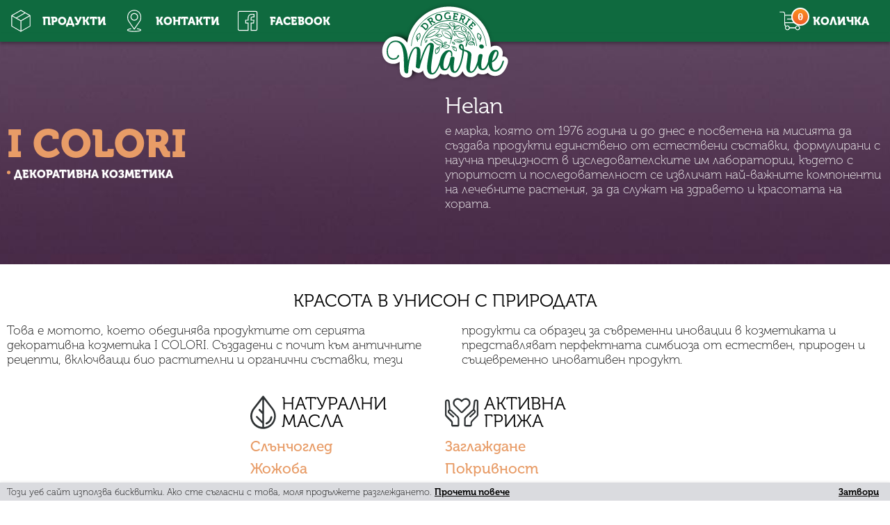

--- FILE ---
content_type: text/html; charset=utf-8
request_url: https://www.google.com/recaptcha/api2/anchor?ar=1&k=6Lf7WJwUAAAAAOP-14C_0OkcxjTmaVyEql9AUt-j&co=aHR0cHM6Ly9kcm9nZXJpZW1hcmllLmNvbTo0NDM.&hl=en&v=PoyoqOPhxBO7pBk68S4YbpHZ&size=invisible&anchor-ms=20000&execute-ms=30000&cb=82f0l6uo1opv
body_size: 48815
content:
<!DOCTYPE HTML><html dir="ltr" lang="en"><head><meta http-equiv="Content-Type" content="text/html; charset=UTF-8">
<meta http-equiv="X-UA-Compatible" content="IE=edge">
<title>reCAPTCHA</title>
<style type="text/css">
/* cyrillic-ext */
@font-face {
  font-family: 'Roboto';
  font-style: normal;
  font-weight: 400;
  font-stretch: 100%;
  src: url(//fonts.gstatic.com/s/roboto/v48/KFO7CnqEu92Fr1ME7kSn66aGLdTylUAMa3GUBHMdazTgWw.woff2) format('woff2');
  unicode-range: U+0460-052F, U+1C80-1C8A, U+20B4, U+2DE0-2DFF, U+A640-A69F, U+FE2E-FE2F;
}
/* cyrillic */
@font-face {
  font-family: 'Roboto';
  font-style: normal;
  font-weight: 400;
  font-stretch: 100%;
  src: url(//fonts.gstatic.com/s/roboto/v48/KFO7CnqEu92Fr1ME7kSn66aGLdTylUAMa3iUBHMdazTgWw.woff2) format('woff2');
  unicode-range: U+0301, U+0400-045F, U+0490-0491, U+04B0-04B1, U+2116;
}
/* greek-ext */
@font-face {
  font-family: 'Roboto';
  font-style: normal;
  font-weight: 400;
  font-stretch: 100%;
  src: url(//fonts.gstatic.com/s/roboto/v48/KFO7CnqEu92Fr1ME7kSn66aGLdTylUAMa3CUBHMdazTgWw.woff2) format('woff2');
  unicode-range: U+1F00-1FFF;
}
/* greek */
@font-face {
  font-family: 'Roboto';
  font-style: normal;
  font-weight: 400;
  font-stretch: 100%;
  src: url(//fonts.gstatic.com/s/roboto/v48/KFO7CnqEu92Fr1ME7kSn66aGLdTylUAMa3-UBHMdazTgWw.woff2) format('woff2');
  unicode-range: U+0370-0377, U+037A-037F, U+0384-038A, U+038C, U+038E-03A1, U+03A3-03FF;
}
/* math */
@font-face {
  font-family: 'Roboto';
  font-style: normal;
  font-weight: 400;
  font-stretch: 100%;
  src: url(//fonts.gstatic.com/s/roboto/v48/KFO7CnqEu92Fr1ME7kSn66aGLdTylUAMawCUBHMdazTgWw.woff2) format('woff2');
  unicode-range: U+0302-0303, U+0305, U+0307-0308, U+0310, U+0312, U+0315, U+031A, U+0326-0327, U+032C, U+032F-0330, U+0332-0333, U+0338, U+033A, U+0346, U+034D, U+0391-03A1, U+03A3-03A9, U+03B1-03C9, U+03D1, U+03D5-03D6, U+03F0-03F1, U+03F4-03F5, U+2016-2017, U+2034-2038, U+203C, U+2040, U+2043, U+2047, U+2050, U+2057, U+205F, U+2070-2071, U+2074-208E, U+2090-209C, U+20D0-20DC, U+20E1, U+20E5-20EF, U+2100-2112, U+2114-2115, U+2117-2121, U+2123-214F, U+2190, U+2192, U+2194-21AE, U+21B0-21E5, U+21F1-21F2, U+21F4-2211, U+2213-2214, U+2216-22FF, U+2308-230B, U+2310, U+2319, U+231C-2321, U+2336-237A, U+237C, U+2395, U+239B-23B7, U+23D0, U+23DC-23E1, U+2474-2475, U+25AF, U+25B3, U+25B7, U+25BD, U+25C1, U+25CA, U+25CC, U+25FB, U+266D-266F, U+27C0-27FF, U+2900-2AFF, U+2B0E-2B11, U+2B30-2B4C, U+2BFE, U+3030, U+FF5B, U+FF5D, U+1D400-1D7FF, U+1EE00-1EEFF;
}
/* symbols */
@font-face {
  font-family: 'Roboto';
  font-style: normal;
  font-weight: 400;
  font-stretch: 100%;
  src: url(//fonts.gstatic.com/s/roboto/v48/KFO7CnqEu92Fr1ME7kSn66aGLdTylUAMaxKUBHMdazTgWw.woff2) format('woff2');
  unicode-range: U+0001-000C, U+000E-001F, U+007F-009F, U+20DD-20E0, U+20E2-20E4, U+2150-218F, U+2190, U+2192, U+2194-2199, U+21AF, U+21E6-21F0, U+21F3, U+2218-2219, U+2299, U+22C4-22C6, U+2300-243F, U+2440-244A, U+2460-24FF, U+25A0-27BF, U+2800-28FF, U+2921-2922, U+2981, U+29BF, U+29EB, U+2B00-2BFF, U+4DC0-4DFF, U+FFF9-FFFB, U+10140-1018E, U+10190-1019C, U+101A0, U+101D0-101FD, U+102E0-102FB, U+10E60-10E7E, U+1D2C0-1D2D3, U+1D2E0-1D37F, U+1F000-1F0FF, U+1F100-1F1AD, U+1F1E6-1F1FF, U+1F30D-1F30F, U+1F315, U+1F31C, U+1F31E, U+1F320-1F32C, U+1F336, U+1F378, U+1F37D, U+1F382, U+1F393-1F39F, U+1F3A7-1F3A8, U+1F3AC-1F3AF, U+1F3C2, U+1F3C4-1F3C6, U+1F3CA-1F3CE, U+1F3D4-1F3E0, U+1F3ED, U+1F3F1-1F3F3, U+1F3F5-1F3F7, U+1F408, U+1F415, U+1F41F, U+1F426, U+1F43F, U+1F441-1F442, U+1F444, U+1F446-1F449, U+1F44C-1F44E, U+1F453, U+1F46A, U+1F47D, U+1F4A3, U+1F4B0, U+1F4B3, U+1F4B9, U+1F4BB, U+1F4BF, U+1F4C8-1F4CB, U+1F4D6, U+1F4DA, U+1F4DF, U+1F4E3-1F4E6, U+1F4EA-1F4ED, U+1F4F7, U+1F4F9-1F4FB, U+1F4FD-1F4FE, U+1F503, U+1F507-1F50B, U+1F50D, U+1F512-1F513, U+1F53E-1F54A, U+1F54F-1F5FA, U+1F610, U+1F650-1F67F, U+1F687, U+1F68D, U+1F691, U+1F694, U+1F698, U+1F6AD, U+1F6B2, U+1F6B9-1F6BA, U+1F6BC, U+1F6C6-1F6CF, U+1F6D3-1F6D7, U+1F6E0-1F6EA, U+1F6F0-1F6F3, U+1F6F7-1F6FC, U+1F700-1F7FF, U+1F800-1F80B, U+1F810-1F847, U+1F850-1F859, U+1F860-1F887, U+1F890-1F8AD, U+1F8B0-1F8BB, U+1F8C0-1F8C1, U+1F900-1F90B, U+1F93B, U+1F946, U+1F984, U+1F996, U+1F9E9, U+1FA00-1FA6F, U+1FA70-1FA7C, U+1FA80-1FA89, U+1FA8F-1FAC6, U+1FACE-1FADC, U+1FADF-1FAE9, U+1FAF0-1FAF8, U+1FB00-1FBFF;
}
/* vietnamese */
@font-face {
  font-family: 'Roboto';
  font-style: normal;
  font-weight: 400;
  font-stretch: 100%;
  src: url(//fonts.gstatic.com/s/roboto/v48/KFO7CnqEu92Fr1ME7kSn66aGLdTylUAMa3OUBHMdazTgWw.woff2) format('woff2');
  unicode-range: U+0102-0103, U+0110-0111, U+0128-0129, U+0168-0169, U+01A0-01A1, U+01AF-01B0, U+0300-0301, U+0303-0304, U+0308-0309, U+0323, U+0329, U+1EA0-1EF9, U+20AB;
}
/* latin-ext */
@font-face {
  font-family: 'Roboto';
  font-style: normal;
  font-weight: 400;
  font-stretch: 100%;
  src: url(//fonts.gstatic.com/s/roboto/v48/KFO7CnqEu92Fr1ME7kSn66aGLdTylUAMa3KUBHMdazTgWw.woff2) format('woff2');
  unicode-range: U+0100-02BA, U+02BD-02C5, U+02C7-02CC, U+02CE-02D7, U+02DD-02FF, U+0304, U+0308, U+0329, U+1D00-1DBF, U+1E00-1E9F, U+1EF2-1EFF, U+2020, U+20A0-20AB, U+20AD-20C0, U+2113, U+2C60-2C7F, U+A720-A7FF;
}
/* latin */
@font-face {
  font-family: 'Roboto';
  font-style: normal;
  font-weight: 400;
  font-stretch: 100%;
  src: url(//fonts.gstatic.com/s/roboto/v48/KFO7CnqEu92Fr1ME7kSn66aGLdTylUAMa3yUBHMdazQ.woff2) format('woff2');
  unicode-range: U+0000-00FF, U+0131, U+0152-0153, U+02BB-02BC, U+02C6, U+02DA, U+02DC, U+0304, U+0308, U+0329, U+2000-206F, U+20AC, U+2122, U+2191, U+2193, U+2212, U+2215, U+FEFF, U+FFFD;
}
/* cyrillic-ext */
@font-face {
  font-family: 'Roboto';
  font-style: normal;
  font-weight: 500;
  font-stretch: 100%;
  src: url(//fonts.gstatic.com/s/roboto/v48/KFO7CnqEu92Fr1ME7kSn66aGLdTylUAMa3GUBHMdazTgWw.woff2) format('woff2');
  unicode-range: U+0460-052F, U+1C80-1C8A, U+20B4, U+2DE0-2DFF, U+A640-A69F, U+FE2E-FE2F;
}
/* cyrillic */
@font-face {
  font-family: 'Roboto';
  font-style: normal;
  font-weight: 500;
  font-stretch: 100%;
  src: url(//fonts.gstatic.com/s/roboto/v48/KFO7CnqEu92Fr1ME7kSn66aGLdTylUAMa3iUBHMdazTgWw.woff2) format('woff2');
  unicode-range: U+0301, U+0400-045F, U+0490-0491, U+04B0-04B1, U+2116;
}
/* greek-ext */
@font-face {
  font-family: 'Roboto';
  font-style: normal;
  font-weight: 500;
  font-stretch: 100%;
  src: url(//fonts.gstatic.com/s/roboto/v48/KFO7CnqEu92Fr1ME7kSn66aGLdTylUAMa3CUBHMdazTgWw.woff2) format('woff2');
  unicode-range: U+1F00-1FFF;
}
/* greek */
@font-face {
  font-family: 'Roboto';
  font-style: normal;
  font-weight: 500;
  font-stretch: 100%;
  src: url(//fonts.gstatic.com/s/roboto/v48/KFO7CnqEu92Fr1ME7kSn66aGLdTylUAMa3-UBHMdazTgWw.woff2) format('woff2');
  unicode-range: U+0370-0377, U+037A-037F, U+0384-038A, U+038C, U+038E-03A1, U+03A3-03FF;
}
/* math */
@font-face {
  font-family: 'Roboto';
  font-style: normal;
  font-weight: 500;
  font-stretch: 100%;
  src: url(//fonts.gstatic.com/s/roboto/v48/KFO7CnqEu92Fr1ME7kSn66aGLdTylUAMawCUBHMdazTgWw.woff2) format('woff2');
  unicode-range: U+0302-0303, U+0305, U+0307-0308, U+0310, U+0312, U+0315, U+031A, U+0326-0327, U+032C, U+032F-0330, U+0332-0333, U+0338, U+033A, U+0346, U+034D, U+0391-03A1, U+03A3-03A9, U+03B1-03C9, U+03D1, U+03D5-03D6, U+03F0-03F1, U+03F4-03F5, U+2016-2017, U+2034-2038, U+203C, U+2040, U+2043, U+2047, U+2050, U+2057, U+205F, U+2070-2071, U+2074-208E, U+2090-209C, U+20D0-20DC, U+20E1, U+20E5-20EF, U+2100-2112, U+2114-2115, U+2117-2121, U+2123-214F, U+2190, U+2192, U+2194-21AE, U+21B0-21E5, U+21F1-21F2, U+21F4-2211, U+2213-2214, U+2216-22FF, U+2308-230B, U+2310, U+2319, U+231C-2321, U+2336-237A, U+237C, U+2395, U+239B-23B7, U+23D0, U+23DC-23E1, U+2474-2475, U+25AF, U+25B3, U+25B7, U+25BD, U+25C1, U+25CA, U+25CC, U+25FB, U+266D-266F, U+27C0-27FF, U+2900-2AFF, U+2B0E-2B11, U+2B30-2B4C, U+2BFE, U+3030, U+FF5B, U+FF5D, U+1D400-1D7FF, U+1EE00-1EEFF;
}
/* symbols */
@font-face {
  font-family: 'Roboto';
  font-style: normal;
  font-weight: 500;
  font-stretch: 100%;
  src: url(//fonts.gstatic.com/s/roboto/v48/KFO7CnqEu92Fr1ME7kSn66aGLdTylUAMaxKUBHMdazTgWw.woff2) format('woff2');
  unicode-range: U+0001-000C, U+000E-001F, U+007F-009F, U+20DD-20E0, U+20E2-20E4, U+2150-218F, U+2190, U+2192, U+2194-2199, U+21AF, U+21E6-21F0, U+21F3, U+2218-2219, U+2299, U+22C4-22C6, U+2300-243F, U+2440-244A, U+2460-24FF, U+25A0-27BF, U+2800-28FF, U+2921-2922, U+2981, U+29BF, U+29EB, U+2B00-2BFF, U+4DC0-4DFF, U+FFF9-FFFB, U+10140-1018E, U+10190-1019C, U+101A0, U+101D0-101FD, U+102E0-102FB, U+10E60-10E7E, U+1D2C0-1D2D3, U+1D2E0-1D37F, U+1F000-1F0FF, U+1F100-1F1AD, U+1F1E6-1F1FF, U+1F30D-1F30F, U+1F315, U+1F31C, U+1F31E, U+1F320-1F32C, U+1F336, U+1F378, U+1F37D, U+1F382, U+1F393-1F39F, U+1F3A7-1F3A8, U+1F3AC-1F3AF, U+1F3C2, U+1F3C4-1F3C6, U+1F3CA-1F3CE, U+1F3D4-1F3E0, U+1F3ED, U+1F3F1-1F3F3, U+1F3F5-1F3F7, U+1F408, U+1F415, U+1F41F, U+1F426, U+1F43F, U+1F441-1F442, U+1F444, U+1F446-1F449, U+1F44C-1F44E, U+1F453, U+1F46A, U+1F47D, U+1F4A3, U+1F4B0, U+1F4B3, U+1F4B9, U+1F4BB, U+1F4BF, U+1F4C8-1F4CB, U+1F4D6, U+1F4DA, U+1F4DF, U+1F4E3-1F4E6, U+1F4EA-1F4ED, U+1F4F7, U+1F4F9-1F4FB, U+1F4FD-1F4FE, U+1F503, U+1F507-1F50B, U+1F50D, U+1F512-1F513, U+1F53E-1F54A, U+1F54F-1F5FA, U+1F610, U+1F650-1F67F, U+1F687, U+1F68D, U+1F691, U+1F694, U+1F698, U+1F6AD, U+1F6B2, U+1F6B9-1F6BA, U+1F6BC, U+1F6C6-1F6CF, U+1F6D3-1F6D7, U+1F6E0-1F6EA, U+1F6F0-1F6F3, U+1F6F7-1F6FC, U+1F700-1F7FF, U+1F800-1F80B, U+1F810-1F847, U+1F850-1F859, U+1F860-1F887, U+1F890-1F8AD, U+1F8B0-1F8BB, U+1F8C0-1F8C1, U+1F900-1F90B, U+1F93B, U+1F946, U+1F984, U+1F996, U+1F9E9, U+1FA00-1FA6F, U+1FA70-1FA7C, U+1FA80-1FA89, U+1FA8F-1FAC6, U+1FACE-1FADC, U+1FADF-1FAE9, U+1FAF0-1FAF8, U+1FB00-1FBFF;
}
/* vietnamese */
@font-face {
  font-family: 'Roboto';
  font-style: normal;
  font-weight: 500;
  font-stretch: 100%;
  src: url(//fonts.gstatic.com/s/roboto/v48/KFO7CnqEu92Fr1ME7kSn66aGLdTylUAMa3OUBHMdazTgWw.woff2) format('woff2');
  unicode-range: U+0102-0103, U+0110-0111, U+0128-0129, U+0168-0169, U+01A0-01A1, U+01AF-01B0, U+0300-0301, U+0303-0304, U+0308-0309, U+0323, U+0329, U+1EA0-1EF9, U+20AB;
}
/* latin-ext */
@font-face {
  font-family: 'Roboto';
  font-style: normal;
  font-weight: 500;
  font-stretch: 100%;
  src: url(//fonts.gstatic.com/s/roboto/v48/KFO7CnqEu92Fr1ME7kSn66aGLdTylUAMa3KUBHMdazTgWw.woff2) format('woff2');
  unicode-range: U+0100-02BA, U+02BD-02C5, U+02C7-02CC, U+02CE-02D7, U+02DD-02FF, U+0304, U+0308, U+0329, U+1D00-1DBF, U+1E00-1E9F, U+1EF2-1EFF, U+2020, U+20A0-20AB, U+20AD-20C0, U+2113, U+2C60-2C7F, U+A720-A7FF;
}
/* latin */
@font-face {
  font-family: 'Roboto';
  font-style: normal;
  font-weight: 500;
  font-stretch: 100%;
  src: url(//fonts.gstatic.com/s/roboto/v48/KFO7CnqEu92Fr1ME7kSn66aGLdTylUAMa3yUBHMdazQ.woff2) format('woff2');
  unicode-range: U+0000-00FF, U+0131, U+0152-0153, U+02BB-02BC, U+02C6, U+02DA, U+02DC, U+0304, U+0308, U+0329, U+2000-206F, U+20AC, U+2122, U+2191, U+2193, U+2212, U+2215, U+FEFF, U+FFFD;
}
/* cyrillic-ext */
@font-face {
  font-family: 'Roboto';
  font-style: normal;
  font-weight: 900;
  font-stretch: 100%;
  src: url(//fonts.gstatic.com/s/roboto/v48/KFO7CnqEu92Fr1ME7kSn66aGLdTylUAMa3GUBHMdazTgWw.woff2) format('woff2');
  unicode-range: U+0460-052F, U+1C80-1C8A, U+20B4, U+2DE0-2DFF, U+A640-A69F, U+FE2E-FE2F;
}
/* cyrillic */
@font-face {
  font-family: 'Roboto';
  font-style: normal;
  font-weight: 900;
  font-stretch: 100%;
  src: url(//fonts.gstatic.com/s/roboto/v48/KFO7CnqEu92Fr1ME7kSn66aGLdTylUAMa3iUBHMdazTgWw.woff2) format('woff2');
  unicode-range: U+0301, U+0400-045F, U+0490-0491, U+04B0-04B1, U+2116;
}
/* greek-ext */
@font-face {
  font-family: 'Roboto';
  font-style: normal;
  font-weight: 900;
  font-stretch: 100%;
  src: url(//fonts.gstatic.com/s/roboto/v48/KFO7CnqEu92Fr1ME7kSn66aGLdTylUAMa3CUBHMdazTgWw.woff2) format('woff2');
  unicode-range: U+1F00-1FFF;
}
/* greek */
@font-face {
  font-family: 'Roboto';
  font-style: normal;
  font-weight: 900;
  font-stretch: 100%;
  src: url(//fonts.gstatic.com/s/roboto/v48/KFO7CnqEu92Fr1ME7kSn66aGLdTylUAMa3-UBHMdazTgWw.woff2) format('woff2');
  unicode-range: U+0370-0377, U+037A-037F, U+0384-038A, U+038C, U+038E-03A1, U+03A3-03FF;
}
/* math */
@font-face {
  font-family: 'Roboto';
  font-style: normal;
  font-weight: 900;
  font-stretch: 100%;
  src: url(//fonts.gstatic.com/s/roboto/v48/KFO7CnqEu92Fr1ME7kSn66aGLdTylUAMawCUBHMdazTgWw.woff2) format('woff2');
  unicode-range: U+0302-0303, U+0305, U+0307-0308, U+0310, U+0312, U+0315, U+031A, U+0326-0327, U+032C, U+032F-0330, U+0332-0333, U+0338, U+033A, U+0346, U+034D, U+0391-03A1, U+03A3-03A9, U+03B1-03C9, U+03D1, U+03D5-03D6, U+03F0-03F1, U+03F4-03F5, U+2016-2017, U+2034-2038, U+203C, U+2040, U+2043, U+2047, U+2050, U+2057, U+205F, U+2070-2071, U+2074-208E, U+2090-209C, U+20D0-20DC, U+20E1, U+20E5-20EF, U+2100-2112, U+2114-2115, U+2117-2121, U+2123-214F, U+2190, U+2192, U+2194-21AE, U+21B0-21E5, U+21F1-21F2, U+21F4-2211, U+2213-2214, U+2216-22FF, U+2308-230B, U+2310, U+2319, U+231C-2321, U+2336-237A, U+237C, U+2395, U+239B-23B7, U+23D0, U+23DC-23E1, U+2474-2475, U+25AF, U+25B3, U+25B7, U+25BD, U+25C1, U+25CA, U+25CC, U+25FB, U+266D-266F, U+27C0-27FF, U+2900-2AFF, U+2B0E-2B11, U+2B30-2B4C, U+2BFE, U+3030, U+FF5B, U+FF5D, U+1D400-1D7FF, U+1EE00-1EEFF;
}
/* symbols */
@font-face {
  font-family: 'Roboto';
  font-style: normal;
  font-weight: 900;
  font-stretch: 100%;
  src: url(//fonts.gstatic.com/s/roboto/v48/KFO7CnqEu92Fr1ME7kSn66aGLdTylUAMaxKUBHMdazTgWw.woff2) format('woff2');
  unicode-range: U+0001-000C, U+000E-001F, U+007F-009F, U+20DD-20E0, U+20E2-20E4, U+2150-218F, U+2190, U+2192, U+2194-2199, U+21AF, U+21E6-21F0, U+21F3, U+2218-2219, U+2299, U+22C4-22C6, U+2300-243F, U+2440-244A, U+2460-24FF, U+25A0-27BF, U+2800-28FF, U+2921-2922, U+2981, U+29BF, U+29EB, U+2B00-2BFF, U+4DC0-4DFF, U+FFF9-FFFB, U+10140-1018E, U+10190-1019C, U+101A0, U+101D0-101FD, U+102E0-102FB, U+10E60-10E7E, U+1D2C0-1D2D3, U+1D2E0-1D37F, U+1F000-1F0FF, U+1F100-1F1AD, U+1F1E6-1F1FF, U+1F30D-1F30F, U+1F315, U+1F31C, U+1F31E, U+1F320-1F32C, U+1F336, U+1F378, U+1F37D, U+1F382, U+1F393-1F39F, U+1F3A7-1F3A8, U+1F3AC-1F3AF, U+1F3C2, U+1F3C4-1F3C6, U+1F3CA-1F3CE, U+1F3D4-1F3E0, U+1F3ED, U+1F3F1-1F3F3, U+1F3F5-1F3F7, U+1F408, U+1F415, U+1F41F, U+1F426, U+1F43F, U+1F441-1F442, U+1F444, U+1F446-1F449, U+1F44C-1F44E, U+1F453, U+1F46A, U+1F47D, U+1F4A3, U+1F4B0, U+1F4B3, U+1F4B9, U+1F4BB, U+1F4BF, U+1F4C8-1F4CB, U+1F4D6, U+1F4DA, U+1F4DF, U+1F4E3-1F4E6, U+1F4EA-1F4ED, U+1F4F7, U+1F4F9-1F4FB, U+1F4FD-1F4FE, U+1F503, U+1F507-1F50B, U+1F50D, U+1F512-1F513, U+1F53E-1F54A, U+1F54F-1F5FA, U+1F610, U+1F650-1F67F, U+1F687, U+1F68D, U+1F691, U+1F694, U+1F698, U+1F6AD, U+1F6B2, U+1F6B9-1F6BA, U+1F6BC, U+1F6C6-1F6CF, U+1F6D3-1F6D7, U+1F6E0-1F6EA, U+1F6F0-1F6F3, U+1F6F7-1F6FC, U+1F700-1F7FF, U+1F800-1F80B, U+1F810-1F847, U+1F850-1F859, U+1F860-1F887, U+1F890-1F8AD, U+1F8B0-1F8BB, U+1F8C0-1F8C1, U+1F900-1F90B, U+1F93B, U+1F946, U+1F984, U+1F996, U+1F9E9, U+1FA00-1FA6F, U+1FA70-1FA7C, U+1FA80-1FA89, U+1FA8F-1FAC6, U+1FACE-1FADC, U+1FADF-1FAE9, U+1FAF0-1FAF8, U+1FB00-1FBFF;
}
/* vietnamese */
@font-face {
  font-family: 'Roboto';
  font-style: normal;
  font-weight: 900;
  font-stretch: 100%;
  src: url(//fonts.gstatic.com/s/roboto/v48/KFO7CnqEu92Fr1ME7kSn66aGLdTylUAMa3OUBHMdazTgWw.woff2) format('woff2');
  unicode-range: U+0102-0103, U+0110-0111, U+0128-0129, U+0168-0169, U+01A0-01A1, U+01AF-01B0, U+0300-0301, U+0303-0304, U+0308-0309, U+0323, U+0329, U+1EA0-1EF9, U+20AB;
}
/* latin-ext */
@font-face {
  font-family: 'Roboto';
  font-style: normal;
  font-weight: 900;
  font-stretch: 100%;
  src: url(//fonts.gstatic.com/s/roboto/v48/KFO7CnqEu92Fr1ME7kSn66aGLdTylUAMa3KUBHMdazTgWw.woff2) format('woff2');
  unicode-range: U+0100-02BA, U+02BD-02C5, U+02C7-02CC, U+02CE-02D7, U+02DD-02FF, U+0304, U+0308, U+0329, U+1D00-1DBF, U+1E00-1E9F, U+1EF2-1EFF, U+2020, U+20A0-20AB, U+20AD-20C0, U+2113, U+2C60-2C7F, U+A720-A7FF;
}
/* latin */
@font-face {
  font-family: 'Roboto';
  font-style: normal;
  font-weight: 900;
  font-stretch: 100%;
  src: url(//fonts.gstatic.com/s/roboto/v48/KFO7CnqEu92Fr1ME7kSn66aGLdTylUAMa3yUBHMdazQ.woff2) format('woff2');
  unicode-range: U+0000-00FF, U+0131, U+0152-0153, U+02BB-02BC, U+02C6, U+02DA, U+02DC, U+0304, U+0308, U+0329, U+2000-206F, U+20AC, U+2122, U+2191, U+2193, U+2212, U+2215, U+FEFF, U+FFFD;
}

</style>
<link rel="stylesheet" type="text/css" href="https://www.gstatic.com/recaptcha/releases/PoyoqOPhxBO7pBk68S4YbpHZ/styles__ltr.css">
<script nonce="rl8veuD3tpbI416iwof6cg" type="text/javascript">window['__recaptcha_api'] = 'https://www.google.com/recaptcha/api2/';</script>
<script type="text/javascript" src="https://www.gstatic.com/recaptcha/releases/PoyoqOPhxBO7pBk68S4YbpHZ/recaptcha__en.js" nonce="rl8veuD3tpbI416iwof6cg">
      
    </script></head>
<body><div id="rc-anchor-alert" class="rc-anchor-alert"></div>
<input type="hidden" id="recaptcha-token" value="[base64]">
<script type="text/javascript" nonce="rl8veuD3tpbI416iwof6cg">
      recaptcha.anchor.Main.init("[\x22ainput\x22,[\x22bgdata\x22,\x22\x22,\[base64]/[base64]/bmV3IFpbdF0obVswXSk6Sz09Mj9uZXcgWlt0XShtWzBdLG1bMV0pOks9PTM/bmV3IFpbdF0obVswXSxtWzFdLG1bMl0pOks9PTQ/[base64]/[base64]/[base64]/[base64]/[base64]/[base64]/[base64]/[base64]/[base64]/[base64]/[base64]/[base64]/[base64]/[base64]\\u003d\\u003d\x22,\[base64]\x22,\x22IEnCpcO1ZwzDuTxRwprCnsKBw7Acw6bDicKkeMOnYHnDp3XCnMO5w5/[base64]/[base64]/DgmzCgcOswrDDlsOMwoxzIlvDksOuNljDnRhYNVNsJsKJJ8K+YMK/[base64]/Cq2Qyaz58DxfDrcOqw6jDh8K/w6pKbMOcRXF9wqnDnBFww7fDv8K7GRPDgMKqwoI4IEPCpStVw6gmwqvCoko+b8ONfkxjw44cBMK+wr8Ywo1xYcOAf8OGw65nAyvDjkPCucKuKcKYGMK9MsKFw5vCvsK4woAww6DDmV4Hw5PDpgvCuVZ3w7EfJ8KVHi/[base64]/wptywpd7w5PDuHx7wrvDm1w5w5bDicKuwpNJw5nCgRUzwqrCm0bCmsKUwoADw4gYV8ORKTNuwpHDrw3CrnnDoUHDsV/Cn8KfIGpYwrcKw7DCvQXCmsOIw4USwpxJCsO/[base64]/wpc/wrxkZsOZw6EMdsKww65vUcKzwrhLw7dsw6HCvCPDjT/Cv0/Cm8OKH8Kiw6duwq7DvcKnAcOpBT4RC8KVR0pffcOIE8K8ZsKrO8O2wozDql/ChcKEw5LCrWjDkBNqQgvDmQA8w49Gw5Anwp3CjQrDgBLDvcOIQcOMwqZVwovDrsKXw7bDjUZCRcKfMcKRw4DCu8KheB57KWPCpFg1wr7DiU15w7jCiWTCmghxw4EoUm/CvcOMwrYWwqzDhnlvAMKLLMKJA8KmUANVIcKWccOcw6pCaB/Dk0TCpsKBX3dKZBlywr9EAsKnw7l/w4jCgGpGw6rCigrDpMOYw4/DqV7DlA/DqUR3w4XDom81VMOQfgHCkAfCrMOZw5h/[base64]/PcOlQcOawqHDssOff8KTw5UfBS4wR8KfwpXDocOEwp5vw7Fww6rCv8KhbcO0wropb8Kewo4qw5/Ch8O4w7xsDMK+K8OVRMOKw7d3w49Fw6Bww5HCjwY1w6fCjcKSw5ljBcKqaj/Co8KaeTHCrHHDt8ObwrLDhwcMwrXCvcO1QsOUYMOywrEAblVCw53DqsOewokRRmnDgsKhwoLCs14dw4bDn8OjZlrDmsOJKR/Ck8OvGBPCn3cxwpTCnCXCnmt4wqVHbcK5b2E9wpjDgMKtworDtcOQw4XCtmVQG8OGw47Cq8K/L01mw7bDlnwJw6HDqUtSw7fCg8OeMk7DqEPCqsKrDWlxw7TCs8ONwql2wovDgcOfwqxswqnCtcKzKw5pNDENLsK1w6TCtFUiwqVSLmrDp8Ksf8OHNcKkR1hqw4TDjDMGw6/[base64]/CqsKawoXDjRRwwrsGw4/[base64]/Co3h4wqLDviNodsKRw6LDksK0wpE1w75iwoTDsMKmwrHClcOSEcOOw7rDuMOvwpoIQx3ClsO0w5PCosOTKWfCq8KDwpjDmsKXMDLDuRAAwpNfeMKAw6jDmGZnw6c4HMOAKWMCbEZgw47DuEAjK8OrVsKCYkwITyBpK8OIw7LCrMK/bsKUARxqRVHCpD5GcgXDsMKbw5TCqRvCqn/DrMKJworCuwLDrSTCjMO1NMKPOMKBwqbCqMOSPsKIRMKEw5jCnw3Ct0bCnQYAw4nClsKxKAtAw7LDnT1xw4cWw7R1wr02AiwCwqFUwp5MDD0VKknDoELDvcOgTj5lwqsNeTPCn11lXMKbJcKyw5bCmyLCosKqwq/CgsO8WcOLYTrCmwRhw67CnGrDuMODwp8cworDusOjPwXDqzYJwozDrxNDcAjDqsOBwokew4jDnRlAfsKKw6Vmw6rDicKsw7rDhXgJw5XCjcKhwqN2w6ZhAsOjw5PCkMKZO8OPOsKswrnChcKWwq5Zwp7CvcKfw4hUVcKvZsOXB8Osw5jCohHCs8O/KXvDknfDsHgTwobCjsKMNsO6woY5woRpD3Y3w40dD8OFwpMIK2l0wr11wpzCkHbCmcKtSUBDw6XDtBFgL8KzwrjCq8OAw6fCvHLDj8KPSRNGwrLCjU98JcKowotAwozDoMKsw5B7w61/woDDsmhjSmjCpMOWJVV6w53CksKYGTZGwrbCvFDChi4QEiPDrEIGYEnDv2fCnGEPOWzClcOAw6nCnhDCrWg1HsK8w7MEF8Kewqc/[base64]/Dt8OsdHhvw5PDsW1pfsOfR23DoxTDkkkjesOjIDXDj8O2wofCkFlLwo3DnSQvIMODBGQndnDCi8KAwppMWRzDk8OewrLCtsK5w5YHwovDqcOxw5TDi1vDjsKTw6jDoRLCuMK1w6XDn8KDNH/[base64]/Dp8O/Zl/DqzvDhXzDm3PCkcOTZMO7MhLDtsO1IcKEw6xeLD/Ch3LDiwHDry5AwqvCrBs0wpnCi8OZwoN0wqouLnDDiMK2wpY5AFwdcMOiwpfDvcKCKsOlQMKqwoASHcO9w6jDmsKMIhQqw4jCgwVvQhVyw4fCjsOLNMOLXBLCrHdVwox0FGbCicORw7VBWBRjCsK1w4gpcsOWH8Kgw5s1w5FDVmTCpUwIw5/Cs8KRGz18w7gXw7IpQsKHwqDCn03Cl8KdXMK/w5vCu0RVDwPDq8OKwqnCoHHDuUIUw7pBM07CusOhwpthWMOSI8OkMAIQwpDDgXQqwr9WOFfCjsOxCDIXwpdTw4bDpMOBw5QXw63CpMOiaMO/[base64]/fsKZw4gYw6lge8K2w4IAw55Dwq7DucO6CSnCmC7Cs8O4w5PCvldsKMOyw7/DtCg/MFzDr2tXw4gAEcKgw6NRdFnDr8KYaCkyw4FaacO2w5fDksOJLMKwScOww6LDv8K9aRp3wrcATsKpasOSwoTDm3jCvcKiw5bDqwIwXcKfFgbCi10Mw6V7KlN9wpPDuE8cw4jCl8OEw6IJZMK9wqfDvcKYGcOuwpTDjsOqwrXCgDDCllFJRRbDt8KlDhhxwr/Dp8OKwqJHw6TCiMO+woHCoXNjdUg7wqMfwrjCjRomw4snw7QLw7PCkcO3X8KFL8OpwrnCnMKjwqvChVJswqfCjsO+VSAhNsKYKjrCpi/CsRzDnMORQ8Kxw4bDmsOEeH3Cn8KKw5EICsKOw4zDumDCkcKmHXrDu1PClybCsGTCjMKcw5B0wrXCkTDCpkg4wpk5w55bJ8KlJcObw55/w7t4wr3CrQjDk1IVw6vDv3nCmk/CjmsBwpvDt8K/w7JfZjrDvhfCpMOTw54lwojDoMKTwpLCunvCoMOXwpvCssOuw7QNKTDCq1fDgCgANmzDplkuw4NkwpbCn3TCrRnCg8Ovwo7DvBF1wrDDosK4wp0iHcKswpJPKhHDhUE7csKUw7AMw6TCkcO7wr/Dl8OZFybCgcKTwpXCtRnDhMKPI8OBw6TCr8KHwoHCg1Qcf8KQWG5pw7APw61vwpQ8wqkdw63Dph0VNcO+w7Fpw5hdclkgwpDDqEnCvcKgwrHDpgPDlsO0w5XDrsOWVGtSH0lsEHcdLMO3w4PDncK/w5hrKFYoM8KTwrwkUA7Du0cZP2TDkCION0YMw5rDg8K0Cm5Uw5JJwoYgw6PDoQbCscOrTifDncKzw4s8wrgHwoN4w7jCpA9HDcKSZ8KZw6d7w5Q4HMOAQTMIKHrCkx3Dj8OWwrzCuWJaw5LCk37DncKcVnLCpsOhDMOTw48DH2/CpHoTak/DtMKBT8Olwpsrwr9tLm1Uwo7CocK1KMKowqh1wqPCosKYUsOAUH8kwoIxf8KSwovChgzCtcOlbMONcl/DuWZAF8OLwp5cw7LDmMOBG1NMMSVKwrRgwrwJEcKsw4crwovDlklvwonCiHJrwqHChkt4Q8Onw7bDucKGw43DnRBzK0TCgcOGehJ5LMKgLmDDjijDo8O+R1LClQInf0TDtzLCu8Obwp7DocKeN3jCmHskwp7Dqng9wrTCosO4wqRrwqPDoDZzVw/Di8Kmw6hoGMOHwofDqG3DjMOUcgnCg2BPwr/DscKQw7gCwoRHasKECGFVDcK1wqsVOsOxScO9wr/CusOpw7LDpB5INsORMcK+UALCqmZWwqUawokeW8OMwr/CgALCp2Nua8KIS8KmwpIOFnQ6My8uX8K4wqfCjivDusKIwpDCngRbOwsbRAs5w50Gw4fDn1VBwo7DqzTCgE/Dq8OpAcOiGMKuwppJMjrDhsOyCwnDtMKDwpXDkgrCsm8owrPDv3QEwpTCvyrCj8Omw51Nwp/DisOaw6tHwp0XwodGw6kuMcK3C8OBPHLDvsKnO18OZ8K7w7ktw7HDrlTCsAV9w77CjsOqw7xJMsK6JVnDjsOwK8OyXjfCpnTDmMKXdw42GCTDvcOZXn7CscOawr/DhVbCvBXDq8KwwrZgMjwNC8OmUFNbw6ktw7x2C8Kdw75HCknDncOcwozCqcKcfMOrwpxyQw7CrXvChcKGFcKvw6/CgsO6wrzCocOowqbCsmxywosDZFLCuBpRYVbDkD/CqcO8w6vDqWABwqgtwoAGwqBOa8KlbMKMBSvDjsOrw6twCWNEXsOZcjUcYcKMw4JnWsOtO8O1a8KlUiHDpGc2F8Kmw7Rbwq3DvsKowqfDvcK1VgcEwoRAGcOBw6TDtcKNDcOfAMKUw55ew51jwq/DkXfChsKwN04ZTnnDi3nCtEY9ZVhRXF/DrgzDvRbDscOYQkwjT8KGwo/[base64]/DmMKfHj3Ck8KidsOBdGJKccOdJG7CiiIhwqrDhirCiCHDqyfDohDDiGQow7/[base64]/[base64]/[base64]/DoMOiwpzCqcKpwqXCqwAFecOuw58aWlHDjsOIwroBbA8Nwp/Cj8KbG8OMw50HYQbCtsKfwp44w699c8Kyw5/Dh8O0w67DrcODQkbDujx8GUzDiWlqTCg/[base64]/LMKvVz3CmnvDs8K9DMK8XsORw7nDiVLCqMOCO8OVwqPDpcOBfcKYwq9CwqnCkjFkL8Kpw7RLYxjCvWnCksKxwq7DvsKmw5M2wqXDgn1wJcKZw41fwps+w6wyw7LDvMOFCcKrworCtcO9V2JqEwXDom54MMKKwo0hb25fXXfDrn/DksKOw7wgHcKZw7AeTsK7w4PDkcKneMKqwqpEwoJqw7LCgx/CkwPDvcOfCcKfd8KAwqbDt2teRGsTwovCncOCfsKOwqgcH8OUVxPCnsKRw6nCiEfCu8KKwonCi8OSCcKSXj9QbcKlCj8TwqsMw5PDoTR7wopCw4s8HQfDo8KkwqN4EcKLw4/CuANXLMOhw77CmyTCuAMSwowwwqMQDsK5ZWMpwrHDsMOKDGcJw4A0w4XDhD1qw5bCuC44fhzCuypDR8K3w5jChFJkDsODL00kSMOlGy03w7bChsKXNz3DjcO4wo7DmQ4RwoXDh8Osw68lw4vDusOdCMO8ECVDwqPCtC/Dpk41wrDDjjBhwpDDpsOEdlEDLMOBDi5jel7Dn8KnXsKkwr3DscObcF8bwol/HsKifcO4KsOjLMOOFsOHwqLDmcOCJiLCixkOw73Ct8KsQMKMw5xuw6jDvcO7OTFSEcOWw6XCqcKEUA0wXsKqw5ZSwpbDiF7CgcOJwpZbZMKpYcOPE8K/wrnCp8O1QGJhw4Qow7c3wpvCjk3CpcKLCsOlwr/[base64]/[base64]/[base64]/VXY0PWxNTsKXTlkUwoB3w7HDu8KuwqpuQzBXw4UieQUkwr7DjcOTDVbCpGx8FMKcSVt6JMOgw6LDhMOswoUiCcKHV1s+FsKfJsOCwoIZQ8KEVmTCgsKCwrzDh8OrOcO3FB/[base64]/CssKFeXLCn8Oqwq7CsMK1NxFABmINwqh7wrp9wpFRwqpvInXCplbDjQXCsmsAVcO1Nnsmw5Q7w4DDiAzCkMKrwp45T8OkVBzDsjHCoMK0bU/CnTjCvTQyZ8OuBXQEew/DnsKEw6ZJwqY9V8Kpw5bDg0XCmcOcw6Avw73CkVnDuBkYdjnCoGo+D8KIDsK+IMOocsOTOsOAFGvDucKmN8Otw5HDiMK6fMKjw6YwXHPCuSzDtibCjcOcw5RXMEnCoTnCmEF3wpJEwqhrw5lHckVVwrAVF8Ojw4tDwoZZM3rCk8Otw5/DhMOFwqIweSTDpBUQMcOzX8O7w7cRwrLDqsO1DMOCw5XDiXLDvTHCgHLCvnDDgsKnJlzCmjNHPyfCmMOIwobDn8Onwr3DmsOzwpfDh11hXD9DwqXDggwqb0kBJnEBW8Oawo7CjxoswpvDmjBlwrBFRMKUNsOewoPCgMOTbi/DmsK7KnwUwpDDl8OWRA4Rw4N3XcOLw4nDu8OVwpIdw6xWw6nCs8KsHMOiBWMbMMOkw6Aswq/Cq8KGQ8OIwr7Cq13Dq8K1b8KTTMK7w6p2w5jDiS9Xw43Dk8Osw4TDjVzCoMO5Q8KcO0JnFQgTRD1iw6pPZcKRAsO4w4vCgMOjw7LDuiHDgMOgFGbCgkfCuMOkwrxBEyc2wohWw7pAw7jCkcOZwpnDpcK9OcOiHntew5QiwrlYwrQAwqzDh8OlSDrCjsKhWHfCkRrDpT/DtcO8wpbDo8OkFcO0FMKFw5UcbMO6McOBw5w2W1TDtSDDtcO5w47CgHZFPsOtw6wJVF81az0zw5PCsVPCgkgxMUbDj2/CgcKiw63Dq8OJwo3Cj1U2wqfDpH/DvMOEw7PDoXhMw7ZINMONw5vCsEkmwr3CrsKHwp5dwqrDoGvDkF/Cq3TDgcO/w5zDgQbDrcKiR8O8fjbDoMOIS8KYFkFqNcKzO8KbwonDkMKdcMOfwo/Di8K/BsKCwrl7w5HCj8K3w6NgMkHCj8O/[base64]/DoGMRAsKJSmfCm8KjdiAOZcOXw5rDt8OfME9UwpvDmxvCgsK3wrDCp8OBw78ywoPCgx48w5RTwoVvw5s1bxHCqcK9wo1vwqdfM1gLwrQ0McOVwqXDtRFAJcOvUcKSKsKaw6XDjMOrLcKhM8Opw6rCjT/CohvCuWLCtMK6wr3DtMKLIGbCrW1aecOvwpPCrFMBcCtyQV1qfsKnwroXEkMOX1c/w4cKw4tQw6hnH8Oxw6sLC8KVw5J6wp3CncO8R11SDT7CtnpfwqbCv8OVNU5Sw7lUasOHwpfCpUPComYyw5EzT8OxR8KlfXDDu2HDh8K4wr7DoMKzRzIvcktYw7c6w68Tw6rDu8O4KE/CpMK2w7Z5LR1ow79cwpnCtcO/w6QSB8OAwrDDoRPDngV+IMObwq5iMMKjaH3DvcKFwqAtw73CnsKbZD/DncOIw4Qhw4YtwpvDhCkwOsOHEzRwRG3CtsKIBx8IwqXDisOZGMONw5LCrTFPNcK2b8Kew7LCknJTd3fCix1cZ8KjM8KGw6BXAA3CisO7Jg5vWDZwQiBODcOlI2jDjDHDsB8KwpjDkitLw4ZewoDChWvDiApiCnzDksOrSHjDq0YCw43Chi/[base64]/[base64]/CpsKKbkZhw7zCrcO+ZEF0VsKZTmrCgcKDQmPDkcKsw7JmcEpaFMOpLsKQFgw3MUfDh0PCkjsWwp/[base64]/[base64]/[base64]/[base64]/LCJJwp/Ds8O4wr7Di37DhxIBwq3DkiMUK8OdOGwew70hwoF9PRPCuWl7w4p+wpbChMKZw4PCnypuA8KJwqzCpMKgEcK9FsO/[base64]/DlW/DhV/DlURCc1ZHwqrDt3DCscOzw5/DrMK2woREacKWwq1KTC5fwroqw6pQwrTChAYIwpfDiAwHBcKkwpbCsMKzMg/[base64]/CmjU6woF/[base64]/w5k2W8K8w6PCsMORU8KMFlHClhjCl8Okw4ZaJ0wvYcKWw5vCusKGwpJzw5F/w4IAwrxRwoQQw6Z3CMKnA0Q0wrjCqMODwqzCgsKtf1sRw43CncOfw5dsfQfCksOpwpE/VMK9WQtwfcKHYAhrw5tbHcOKDjBwe8Kawod8AsKtATHCl3sGw4FgwpjDjcOTw73CrVbDqsK/EMK9wqPClcKNZAHDtcKnwprCvQvCvj8/w77DjQ0nw79MbR/CgMKYw5/DqH/Cjk3CusKqwoNnw4MWw6Y8wok8wp7DhRwSEcKbTsK+wr/Cp3pKwrlMwq0uc8OUw7DCsm/Cn8OGFMKgZsKmwoTCj3XDtgYfwqHCpMObwoQHwolvwqrCjsOXRl3DoBBXQkzCvGjDnSvDqioVOQzCssODMQpowqLCv2/DnMOXPcOsGkN1XcOhGMKPw7fCh2DCuMKoGMOqw6bCg8Kkw7t9DlvChcKow7l0w6fDicOeEcKcUcKTwpPDkcKswrI1asOOTcKwe8O/wogew7V9QklbWk3Cp8KiL2PDqsOww7RNw4vDmcOua2zDp1prwpvDtTNjNRMZAsO8J8KoYUcYwr3Do3RSwqnCnxVYKMK/RifDrMOYwqIIwocIwpcOw4vCssKUwqbDuWzCnEBFw5t1T8OJa1rDpcO/[base64]/DoT/DuB0SDMKWZ8KrwqHCtiPCkg5pLi7Dsy09w7tdw4k8w5vClEjCh8OwETnCi8Oiw6tcQ8KFwpLDmEDCmMK8woMRw6JYUcKMDcO8GcOgY8KzIcKidnbCpxLCpsOww6DDpX/Cjjg8w6QTHnTDlsKFw6DDl8O/[base64]/[base64]/[base64]/[base64]/wqQSwpbCsAfCnjUXw7ckJMK/wrsnwq0YL1LCkMKtw4A2wrnDrgTCj3dyRFjDq8OkITIvwoR7w7VEdybDrk3DucKvw4wJw5vDpUwXw4Umw59DFV/Cq8ObwpkawqVJwpBIw7Niw4hswpsldCkXwqrCiyfDscKtwrbDpUMgIsKkw7bDncK1LHJJSQLCk8KceDDDjsO7dMO2wqPCqQAnKMK7wrw8OcOCw51DacKsDsKHf3BrwprDosO4wqnCjWohwr5AwqDCkiDCrsK5ZVtPw7lSw6FoBj/DpMOLWXrCihMmwppAw7w3V8OsagUOw4rDvsK+P8O4w65pw4k6LRkkIS/[base64]/DrzfCtMOlwprDlsObOStPw5HDsMOAwqxIw5TCmMK9wrvDiMKBJHbDjkzCinLDt1rCjcKBMnTCjlQEX8OCw5sXNMOkacOzw48Ew4vDiF7CiCE3w7LCosOVw4sOeMKpOTA9AMONHH/CvT3DnMO8ZyECZsKmRzwgwrxNf0/DhlEMKEnCjMOLwrAqEX/[base64]/CuQlhLcK7wozCiHocbxU/w4bDisOTdcOwwrDCplImQcKZXHfDt33Cknspw5QAEMOwXcOWw6bCiAXDgU0RL8KqwrdJTcKiw5bDtsOPw71Ub3lQwojCgMOLPStuVGLClggEMMOdT8Ktem1Tw6rCoBjCpsO2W8OTdsKBY8O/F8KaBMO5wp1ww498LBnCkzYJM3fDhHHDoQhSwpQPEhZBcBcjBSPCnsKTTsORJMKTw77DkjvCqQDDk8Ocw4PDpVNXw4TCkcObwpcGJMKkNcODwpvCmG/CqCDDomwqO8KBM0zCvD8sRcKMw4FFw5dHRcK3fh4Vw7jCvjFFTwMbw53DpsK/CwHCkMKVwqzCi8OFw6s3WlpvwrTCmMK9w7l4AMKKw7zDi8KSLcKCw5zDocOjwojChHo2PsKQwrNzw59SFsKLwofCl8KIEjDCt8KZSy/CrsKHAhbCp8KIwq7CoFDDghjDqsOjwpJfw73Cv8OpKmvDvxHCrljDpMOSw77DmDHDrjADw6QDesOcYMOiwrvDo2TDq0PCvjjDqzlJKmNWwrk4wo3CsRcQY8K0HMOBw5sQXw8Cw605KWvDrRfDl8Ovwr/DkcKzwqIwwp9Xw7cLUMOAwqknwo3Dk8KCw5sdw7rCuMKbfcOicMOtGMKwNTN5wpMZw74lIsOfwpo5YQXDh8KgCMKRexHCgsOGwpPCjA7Dr8Kzw545wpo9wroGwoLCug0ZCMK9fW18G8Kiw5JQHD4jwq3CmjfCqw1SwrjDuHPDrnTClmlBw5oRwqXDv0F3A2HDtk/CuMKxw5dLwqxvE8KYw6HDtVrDocOxwq9XworDjcOIw4jCtDHDs8Ovw5VGV8OmTgDCq8OVw6FccH1fw60pasKswqrCiH3DocOSw7LCnDjCncOnV3DDtm/Cth3CiQlwEMKXeMKtRsKzTcK/w7pUU8OyYUNmwrx+FsKsw73CmzksHnt/WVUewo7DvsK/[base64]/[base64]/CvcKiZ8Oxw4nDj8O6wqEkwqovG0difRjCncO4cWDCnMKBwrLCjDnCkRvChcK/K8KOw6FCwrfCi3tuIyxUw7TDqS/DoMK2w5vCokwWwqs5w6FfSsOOwpTDtcOQI8Kuwow6w5dQw4FLbRZhASvClw3DhhPDhsKmBsK/[base64]/wrg8RHhFPE5UwpDCjcK5NsOwYMKqZivCpR/DtcKTw64swp8uI8OZeTN7w4nCpMKofnZgJhnCkMOIECLDpBNqJ8OwQcKmYyd+wpzDj8O5w6rDgXMKB8O2w4fDnMOPw5Eqw7Y3w7hXwrvCkMOIdMOOZ8O2w7sOw51vKcKadGMAw4zDrA0Vw7/Ct20kwp7DhHbCvEscw7zCjMOFwp5/FQbDlsOuwr8rGcOXBsKmw6MpGcOONlQBR3bCo8KxBcOEHMOZaRdHfcOKHMK8XGRIMhHDqsOKwp5OfsOJZnkaCXBbw5/Cr8OxclbDmyXDlzzDgmHCnsKNwpAoD8OXwp3DkRbDjMOhahrDuww/UhEQUcO/QMOhQxzCvQFgw5k6WiTCuMK5w7PCjcOCP1xZw6PDohB8XTXDu8KxwrDCicKZw4jDgsKDwqLDhMOBwoYNa1HCmMOKM1ERVsO7w54Dwr7Du8KMw6HCuFPClcKxw6/DoMKdw41dOcKPMizCjMKxJ8OxS8OUwqnCoidPwqEJwq4mW8KyMT3Dt8OFw4rCnnXDr8O5wrPCgsKtREsJw53CpMKwwpDDjH11w6lcb8KmwrEwPsO/wo12wqR3V398UwfDjHp3QF4Iw4E7wqzCvMKEw5rDnBdpwqRBw7o5PU0nwqLClsKqfsO3acOtKsKqVDMowop2wo3Dh3vDvnrCgDQ/esKfwrxwVMOLw7F4w73DsF/[base64]/DrUjChMOfXGbDhsKXX8OMTcK7wqPDhcOOCmkQw4bDgCQoKMK3wrZUcn/DqU0Dw5luYHtiw4PDnmMewonCnMKcd8O0w73CiS7DpCV/w4bCigpKXwAZJ2/[base64]/DnUUvdMKCw6HDgsKRRsONEcOZGcKbw4bCsEnDgDLDvMKTdsKnwr9Jwp3DmSNhc07DuCzCsVR3dmhhw4bDrg3CocO4AQjCh8KrTMKwfsKCS0jCpcKqw6fDt8KFKx7CiWzDrkEow5vCv8Kvw7LCnsKzwox/XBjCkcKXwppTPcOhw4/[base64]/wqw0wqnChcKVwo8qwrjCgXYdSFYfwr8Zw6jDuiXCuGFzw6bCmw1XdmzDgHMFwojCtyvChsOOQV4/OMOZw4fDssOgw4IcbcOYw47Ck2jCuSXDugVkw6djc1p+w4Bvw7Mhw7EFL8KaVxLDnMOZSS/DjUzCthjDjcK9RCADwqfCmsORCCXDnsKGH8KAwr8VLcOKw6A5XSFXWxIowpzDpMOYJsO/wrLCj8O/fsOAwrFRLcOCUk/CrXnCrjHCpsKWw5bCoDIew49tTMKYLcKGTMKCBMOLVh3DucO7wrA/BBrDpS1yw5PCrXd7w6tCO39ww7ZwwoZWw5vCtsK6TsKSUhgtw7wULMKEwr3DgsOqVm3Cr286w7oiwoXDlcOBHH7DqcORfkTDjMK3wqHCssONw5nCqMKdfsOhBHvDucK+IcK8wqY4awPDucOqwpQGWsKRwp/DvTouRsKwasOlw6LCtMKdLQnClcKYJMKiw6HCgQLCvTPDkcOQThs2wqjCq8OiSAVIw5hrwoF8T8Kewq9MOsKMwp3DsGnCqg4/BMK5w6/CtSp0w6HCpBJcw4NNw4wEw4ogbH7DjR3CgWjDsMOlR8OTMMKSw4/[base64]/OcKOwoVaw63Cs8OBCH8cKMKYA8OWwoLCuUfChsOQw6rCpcOTKcOWwpjDv8KkFSfCq8KMCMOPwqsMLwwbNsOCw5NyN8Obw5DCsS7DkMOLQjfDmmrDucKJL8KnwrzDjMKLw4oDw6EHwrAswocFw4bDg0d4wqzDnMOxaThIw6AXw547wokXwpAYL8Ogw6XDoix/RcKHBsONwpLDlMK7FlDDvnvCp8KZA8KvWAXCocOlwp/CqcOWaVTCqGMMwrJsw4vCukAPwpoiQVzDk8KnKsKJwp3CjSpwwpUBAWfCrSzCjFAcFsOVcEPDtAfCl0HDj8KRKMK+R0jDi8KUBCoRK8OTe1XDt8OcRsO4M8OjwqhCYzrDi8KFCMODEsOlwrPDsMKNwoTDh0zCl0MrDcOseUPDncKswrc6wr/CocKYwpfClA0Pw6Q7wo7CsEjDq31IIQVpO8Oyw4jDrsOTB8K/ZMOVbMO+aT94fTJoHcKRw75wZAjDo8K7wqvChmt4w7HDtxMVGsKyWXHDkcKgw5zDrcK9ejB4N8Kgf3/CkS8Sw4TCucKvcMOLw7rDgy7CljDDr0TDvADCicO8w53Cv8KKw5g1wq3DjWXClMKIGhksw6Q6wo7CocOzwr/CnsKBwpNYwr/CrcK4OXTDoFLCkX0lNMOdA8KHK2JTbhPDjU9kw7IjwobDn3Agwrcpw61+DDHDmsKPwoHChMOrY8ObTMOkVg/Csw3CmA3DvcOSNl3DgMKALxdawqvCg2fDiMKYw4LDjm/Clzouw7FYUsO5fl8SwoQuYAXCg8Knw7hSw5IsZDHDnHBdwrgxwrPDu3LDpcKIw5xUKhDDrzvCp8K5U8KKw7Rpw5ccOcOtw7PCtXfDv0zDjcOYOcOLQi/ChUQ4ccKMZBI5wpvCr8OzRgzDuMKLw51DHC/[base64]/DiV4ow53DmV/DmcOuw4nCtyfCh1/[base64]/w7siwpHDskYBeiJ0w4Ayw7/Dq8OkwrTCiVwrw7d7w5XCu2nDisOWw4EVTMOkAGfDkmwLakjDrsOJKMKww49hR17ChB8YfMKaw7DCrsKnw7XCt8KVwonCrcOubDjDo8KVVcKewrPCkAJNEcKDw53CjcKow73CpBvCisOpCjNQf8OkBsKkVn1df8OseRLCvMKjECBZw74nXld2wo3CocO4w5/DisOkeSgFwpolwrgFw7bDtgMKwrohwpfCpcKMRMKHwpbCrH3CmsKnEUAJPsKrw7HCm2Y6PiHCi2/Cr39swqHDpMKAaDDDlBw8LsO2wq7DlGXChMOEwodvwoppDXwDC2INw7/CocKVwqhqAHvDph/[base64]/[base64]/CmT9yw6nDpkV+KMOwwrIoG1zDgsK4BXnCqMOVC8OLPcOnQcOsAS/CssK6wq/CksK0woDCog5Cw6BKw7hjwroLdsKAwrh4JEbChsO5emPCuDMmOh4QchfCuMKmw6zCpcOmwpvDv0nDhzNDPyvCingoT8K/[base64]/[base64]/DiMKGw70Aw7bCgHbCuw5Aw5nDhMKFTklfw58YwrfDiWEMKsOlccOkE8OvRcO0wrHDsFXCtMOPw5bCrQgwGcO9ecO3H1vCiR5fRsONdMKtwrHCl1s/WyHDqMK0wqfDgcKew54QPyXCnjPCghsrYUo1wopWRcKuw6vDl8OkwpvCpsOjwoLCrMKWNsKVw6dOIsK7BzoZThvChMOLw4AAwrAFwq5ycsOuwpfCjlF5wro4Q05UwrplwqlJRMKpN8OHw6XCpcOkw6gXw7jCr8OuwqjDksOiVRHDmj/DvzYXcS1xPkLDpsOpZsK+IcK3JsK4bMO3I8OudsKuw5TDmFwfWMOAMWtCw5jDhAHCjMOzw6zCp3vDpUgsw44lwqTCgms8w4XCpMKzwr/[base64]/wqcdwoTClXLCjilORSlvZn/Ct0vDmwPCo2RhE8OPw7Vow4HChwHCuMKxw7/[base64]/wqHCpcKtIcO1QE9swp0Lw7vCksOKwrzDuTExXGNMLThnw6V1wrUfw5MqWsKmwq5JwqQ0wrjCtsOBEsOIHCw8WybDgcOiw7ojDsKWwqkga8KcwoZgAMOwGcOHYMOfOsKewrjDqSrDqMKUB2FwUcKQw4pewp7DrFdaSsOWw6cUGwzCsiMpJikiRi/[base64]/DvMK0wql6w7EGGsK9KcKBJQEUwq5/w6dUw6sWw6xEw5MRwoLDvsKQMcOKQcKcwqJ9X8KtdcKQwphZwqfCsMO+w5nDn2DDncKFTRYGVMOvwo3ChcOZbMO0w6/[base64]/XcOHAsO+A8OdwoRrNsOMwphZwq1Ow6dIUXPDksOOc8OGMlLDicKUwqLDhgwVwqp8NXE/w6/DviDCusKww68wwrEhPHHCqcOQScOQTGsiZsKMwpvDjX3DuQjDrsKjecKtw7w/w43CoXs9w7kbwonDm8O6bQ1kw5xWSsK7MsOsLR5Aw7PCrMOQUTV6wrDCoVUOw7pgFcKYwqImwrNpw6gVDsKYw5UtwrwVZwZHUMO8wpl8wp7DjHFQSmzDo15owrfDqsK2wrQywoXDtVZTc8KxQMKZag51w6A/wo7ClsOINcK1w5YRw4YuQcKRw6VZTR5uHsKUD8KVwrPDicK2O8KEWWnDtSlkRxpRR3hzw6jDssK+QMORM8Kww7jCtAXDn03DjSUhwqgyw6PDg3JeDw9fDcKmfhBIw6zCoGXDoMKFw4NcwrLCr8K5w4fDkMKUw7EfwpfCsnFTw4DCocKVw6/CucOsw4bDtCFXwq1ww5XDqsKRwpDDiB7Cs8Odw7dnGyEfO0LDg1l2UQ3DmwjDsTlldMKTwq7DsjHCrl5YNcKlw6JMEsKtBR3CrsKqw75oM8ONAxPCicORw7fDg8Oewq7CrALCvn8zZjYJw53Dm8OkGsKRTlJzB8O/w6ZUw6rCtsO3woDDssK/[base64]/Ch2Mhw4jCrFAwMkfDoMKmEy0pOHvDmMKcw60Uw5rDjU7DgVTDmyTCocOySzp7LEp5LnxaNMKUwrJ1cC4JQ8K/M8O0OcKdw7B5UBMjETY4wrzCkcOkAkgFHTHDl8KDw6Enw7/[base64]/NGMRPE/[base64]/KsKtEcO8w4hOwqs2H8Oxwp1oQwBxVV0Ew5MjAzfDvU59wobDo2PDuMOYeTXCkcKmwovDgsOMwr0bwoxQGSEgOi5oPcOIw6onWXgDwrtqdMO/wpzDoMOGMgjDrcK5w6dcayrDqR0vwrxEwppMEcKkwpTCrB0cW8KDw6s5wqfDjjXDgcKHJ8KROcKLMGvDh0DCh8Oqw5XDjyd1QcKLw5vCicOhT37DgsO2woILw5jDmcO+TsOxw6fCisKPwrjCo8ONw5jChMOIVcO3w67DomBEJ0/[base64]/d8OpBsKsbFTDqlBjHUUOw7twwq4ud3siIVE2w7TCqMOLG8Otw5DDqMO7LsK0wrjCtWscdMKEwocSwo1cbnXDm1bCmsKDwpjCoMKrwq/Dm31Ow5rDm0t5w6gZcnR0KsKDLsKOJsOLwqDCvcO6wrfCo8OWGFg0wq5MUsOFw7XDoXsjNcOBW8OZBcOLwo/Ci8Oqwq/Dt2IyUMK1P8K8YT0NwqDCuMOrGMK+esKTOmpYw4DCvjQlCCsowpDCtwrDv8KIw6zDm23CtMOqFyHCvMKMF8KmwonCmFFmBcKNIMOHZMKVCcO9w7TCuGDCtsOKUmcJw75HGsOXGVEAG8KvA8Olw63Du8KWw6/CmMOGTcODACJDwrfCn8KPw49iwoDCoGfCjcOkwrvCslnCkSTDpVIvwqDCvm9ow5XCgUrDnnRHwrPDoE/DrMOWUFXCj8Onw7RAacK7Z1ApA8ODw51zw4LCmsKrw5rCr0wZacOJwovDncOIwokmwrEvR8OoakfDpjHCj8OSwoLDmcKjwpBdw6fDky7CuXrCg8Okw589G0pHdVPCg1fCmh7Dq8KXw5/[base64]\x22],null,[\x22conf\x22,null,\x226Lf7WJwUAAAAAOP-14C_0OkcxjTmaVyEql9AUt-j\x22,0,null,null,null,0,[21,125,63,73,95,87,41,43,42,83,102,105,109,121],[1017145,362],0,null,null,null,null,0,null,0,null,700,1,null,0,\[base64]/76lBhnEnQkZnOKMAhk\\u003d\x22,0,0,null,null,1,null,0,1,null,null,null,0],\x22https://drogeriemarie.com:443\x22,null,[3,1,1],null,null,null,1,3600,[\x22https://www.google.com/intl/en/policies/privacy/\x22,\x22https://www.google.com/intl/en/policies/terms/\x22],\x22Lmn1d755EO1/9WU3oRyVgRlDksyODp6TMQg8HCVvwEw\\u003d\x22,1,0,null,1,1768622619433,0,0,[152,188,200,252,153],null,[146],\x22RC-7AMkC1-Z_o2edQ\x22,null,null,null,null,null,\x220dAFcWeA4pSsm0jEbvJsJx4Q5wf_klcyfyOGMIx4r4AC7JgWbAuuLOhKKMr8_cEMPWc-yYjeMxH31B0FmRbrcIAjsgeptabKgfng\x22,1768705419271]");
    </script></body></html>

--- FILE ---
content_type: text/css; charset=UTF-8
request_url: https://drogeriemarie.com/styles/style.css?1728694914920
body_size: 13862
content:
.owl-carousel,.owl-carousel .owl-item{-webkit-tap-highlight-color:transparent;position:relative}.owl-carousel .owl-stage:after,.owl-carousel.owl-refresh .owl-item,.swiper-slide-invisible-blank{visibility:hidden}a,s{text-decoration:none}.form-subscribe.whitebox-mail-error~.whitebox-error,.form-subscribe.whitebox-mail-success~.thanks{min-width:100vw;display:block}.owl-carousel{display:none;width:100%;z-index:1}.owl-carousel .owl-stage{position:relative;-ms-touch-action:pan-Y;touch-action:manipulation;-moz-backface-visibility:hidden}.owl-carousel .owl-stage:after{content:".";display:block;clear:both;line-height:0;height:0}.owl-carousel .owl-stage-outer{position:relative;overflow:hidden;-webkit-transform:translate3d(0,0,0)}.owl-carousel .owl-item,.owl-carousel .owl-wrapper{-webkit-backface-visibility:hidden;-moz-backface-visibility:hidden;-ms-backface-visibility:hidden;-webkit-transform:translate3d(0,0,0);-moz-transform:translate3d(0,0,0);-ms-transform:translate3d(0,0,0)}.owl-carousel .owl-item{min-height:1px;float:left;-webkit-backface-visibility:hidden;-webkit-touch-callout:none}.owl-carousel .owl-item img{display:block;width:100%}.owl-carousel .owl-dots.disabled,.owl-carousel .owl-nav.disabled{display:none}.no-js .owl-carousel,.owl-carousel.owl-loaded{display:block}.owl-carousel .owl-dot,.owl-carousel .owl-nav .owl-next,.owl-carousel .owl-nav .owl-prev{cursor:pointer;-webkit-user-select:none;-khtml-user-select:none;-moz-user-select:none;-ms-user-select:none;user-select:none}.owl-carousel .owl-nav button.owl-next,.owl-carousel .owl-nav button.owl-prev,.owl-carousel button.owl-dot{background:0 0;color:inherit;border:none;padding:0!important;font:inherit}.owl-carousel.owl-loading{opacity:0;display:block}.owl-carousel.owl-hidden{opacity:0}.owl-carousel.owl-drag .owl-item{-ms-touch-action:pan-y;touch-action:pan-y;-webkit-user-select:none;-moz-user-select:none;-ms-user-select:none;user-select:none}.owl-carousel.owl-grab{cursor:move;cursor:grab}.owl-carousel.owl-rtl{direction:rtl}.owl-carousel.owl-rtl .owl-item{float:right}.owl-carousel .animated{animation-duration:1s;animation-fill-mode:both}.owl-carousel .owl-animated-in{z-index:0}.owl-carousel .owl-animated-out{z-index:1}.owl-carousel .fadeOut{animation-name:fadeOut}@keyframes fadeOut{0%{opacity:1}100%{opacity:0}}.owl-height{transition:height .5s ease-in-out}.owl-carousel .owl-item .owl-lazy{opacity:0;transition:opacity .4s ease}.owl-carousel .owl-item .owl-lazy:not([src]),.owl-carousel .owl-item .owl-lazy[src^=""]{max-height:0}.owl-carousel .owl-item img.owl-lazy{transform-style:preserve-3d}.owl-carousel .owl-video-wrapper{position:relative;height:100%;background:#000}.owl-carousel .owl-video-play-icon{position:absolute;height:80px;width:80px;left:50%;top:50%;margin-left:-40px;margin-top:-40px;background:url(../../node_modules/owl.carousel/dist/assets/owl.video.play.png) no-repeat;cursor:pointer;z-index:1;-webkit-backface-visibility:hidden;transition:transform .1s ease}.swiper-slide,.swiper-wrapper{position:relative;height:100%}.owl-carousel .owl-video-play-icon:hover{-ms-transform:scale(1.3,1.3);transform:scale(1.3,1.3)}.owl-carousel .owl-video-playing .owl-video-play-icon,.owl-carousel .owl-video-playing .owl-video-tn{display:none}.owl-carousel .owl-video-tn{opacity:0;height:100%;background-position:center center;background-repeat:no-repeat;background-size:contain;transition:opacity .4s ease}.owl-carousel .owl-video-frame{position:relative;z-index:1;height:100%;width:100%}.swiper-container{margin:0 auto;position:relative;overflow:hidden;list-style:none;padding:0;z-index:1}.swiper-container-no-flexbox .swiper-slide{float:left}.swiper-container-vertical>.swiper-wrapper{-webkit-box-orient:vertical;-webkit-box-direction:normal;-webkit-flex-direction:column;-ms-flex-direction:column;flex-direction:column}.swiper-wrapper{width:100%;z-index:1;display:-webkit-box;display:-webkit-flex;display:-ms-flexbox;display:flex;-webkit-transition-property:-webkit-transform;-o-transition-property:transform;transition-property:transform;transition-property:transform,-webkit-transform;-webkit-box-sizing:content-box;box-sizing:content-box}.swiper-container-android .swiper-slide,.swiper-wrapper{-webkit-transform:translate3d(0,0,0);transform:translate3d(0,0,0)}.swiper-container-multirow>.swiper-wrapper{-webkit-flex-wrap:wrap;-ms-flex-wrap:wrap;flex-wrap:wrap}.swiper-container-free-mode>.swiper-wrapper{-webkit-transition-timing-function:ease-out;-o-transition-timing-function:ease-out;transition-timing-function:ease-out;margin:0 auto}.swiper-slide{-webkit-flex-shrink:0;-ms-flex-negative:0;flex-shrink:0;-webkit-transition-property:-webkit-transform;-o-transition-property:transform;transition-property:transform;transition-property:transform,-webkit-transform}.swiper-container-autoheight,.swiper-container-autoheight .swiper-slide{height:auto}.swiper-container-autoheight .swiper-wrapper{-webkit-box-align:start;-webkit-align-items:flex-start;-ms-flex-align:start;align-items:flex-start;-webkit-transition-property:height,-webkit-transform;-o-transition-property:transform,height;transition-property:transform,height;transition-property:transform,height,-webkit-transform}.swiper-container-3d{-webkit-perspective:1200px;perspective:1200px}.swiper-container-3d .swiper-cube-shadow,.swiper-container-3d .swiper-slide,.swiper-container-3d .swiper-slide-shadow-bottom,.swiper-container-3d .swiper-slide-shadow-left,.swiper-container-3d .swiper-slide-shadow-right,.swiper-container-3d .swiper-slide-shadow-top,.swiper-container-3d .swiper-wrapper{-webkit-transform-style:preserve-3d;transform-style:preserve-3d}.swiper-container-3d .swiper-slide-shadow-bottom,.swiper-container-3d .swiper-slide-shadow-left,.swiper-container-3d .swiper-slide-shadow-right,.swiper-container-3d .swiper-slide-shadow-top{position:absolute;left:0;top:0;width:100%;height:100%;pointer-events:none;z-index:10}.swiper-container-3d .swiper-slide-shadow-left{background-image:-webkit-gradient(linear,right top,left top,from(rgba(0,0,0,.5)),to(rgba(0,0,0,0)));background-image:-webkit-linear-gradient(right,rgba(0,0,0,.5),rgba(0,0,0,0));background-image:-o-linear-gradient(right,rgba(0,0,0,.5),rgba(0,0,0,0));background-image:linear-gradient(to left,rgba(0,0,0,.5),rgba(0,0,0,0))}.swiper-container-3d .swiper-slide-shadow-right{background-image:-webkit-gradient(linear,left top,right top,from(rgba(0,0,0,.5)),to(rgba(0,0,0,0)));background-image:-webkit-linear-gradient(left,rgba(0,0,0,.5),rgba(0,0,0,0));background-image:-o-linear-gradient(left,rgba(0,0,0,.5),rgba(0,0,0,0));background-image:linear-gradient(to right,rgba(0,0,0,.5),rgba(0,0,0,0))}.swiper-container-3d .swiper-slide-shadow-top{background-image:-webkit-gradient(linear,left bottom,left top,from(rgba(0,0,0,.5)),to(rgba(0,0,0,0)));background-image:-webkit-linear-gradient(bottom,rgba(0,0,0,.5),rgba(0,0,0,0));background-image:-o-linear-gradient(bottom,rgba(0,0,0,.5),rgba(0,0,0,0));background-image:linear-gradient(to top,rgba(0,0,0,.5),rgba(0,0,0,0))}.swiper-container-3d .swiper-slide-shadow-bottom{background-image:-webkit-gradient(linear,left top,left bottom,from(rgba(0,0,0,.5)),to(rgba(0,0,0,0)));background-image:-webkit-linear-gradient(top,rgba(0,0,0,.5),rgba(0,0,0,0));background-image:-o-linear-gradient(top,rgba(0,0,0,.5),rgba(0,0,0,0));background-image:linear-gradient(to bottom,rgba(0,0,0,.5),rgba(0,0,0,0))}.swiper-container-wp8-horizontal,.swiper-container-wp8-horizontal>.swiper-wrapper{-ms-touch-action:pan-y;touch-action:pan-y}.swiper-container-wp8-vertical,.swiper-container-wp8-vertical>.swiper-wrapper{-ms-touch-action:pan-x;touch-action:pan-x}.swiper-button-next,.swiper-button-prev{position:absolute;top:50%;width:27px;height:44px;margin-top:-22px;z-index:10;cursor:pointer;background-size:27px 44px;background-position:center;background-repeat:no-repeat}.swiper-button-next.swiper-button-disabled,.swiper-button-prev.swiper-button-disabled{opacity:.35;cursor:auto;pointer-events:none}.swiper-button-prev,.swiper-container-rtl .swiper-button-next{background-image:url("data:image/svg+xml;charset=utf-8,%3Csvg%20xmlns%3D'http%3A%2F%2Fwww.w3.org%2F2000%2Fsvg'%20viewBox%3D'0%200%2027%2044'%3E%3Cpath%20d%3D'M0%2C22L22%2C0l2.1%2C2.1L4.2%2C22l19.9%2C19.9L22%2C44L0%2C22L0%2C22L0%2C22z'%20fill%3D'%23007aff'%2F%3E%3C%2Fsvg%3E");left:10px;right:auto}.swiper-button-next,.swiper-container-rtl .swiper-button-prev{background-image:url("data:image/svg+xml;charset=utf-8,%3Csvg%20xmlns%3D'http%3A%2F%2Fwww.w3.org%2F2000%2Fsvg'%20viewBox%3D'0%200%2027%2044'%3E%3Cpath%20d%3D'M27%2C22L27%2C22L5%2C44l-2.1-2.1L22.8%2C22L2.9%2C2.1L5%2C0L27%2C22L27%2C22z'%20fill%3D'%23007aff'%2F%3E%3C%2Fsvg%3E");right:10px;left:auto}.swiper-button-prev.swiper-button-white,.swiper-container-rtl .swiper-button-next.swiper-button-white{background-image:url("data:image/svg+xml;charset=utf-8,%3Csvg%20xmlns%3D'http%3A%2F%2Fwww.w3.org%2F2000%2Fsvg'%20viewBox%3D'0%200%2027%2044'%3E%3Cpath%20d%3D'M0%2C22L22%2C0l2.1%2C2.1L4.2%2C22l19.9%2C19.9L22%2C44L0%2C22L0%2C22L0%2C22z'%20fill%3D'%23ffffff'%2F%3E%3C%2Fsvg%3E")}.swiper-button-next.swiper-button-white,.swiper-container-rtl .swiper-button-prev.swiper-button-white{background-image:url("data:image/svg+xml;charset=utf-8,%3Csvg%20xmlns%3D'http%3A%2F%2Fwww.w3.org%2F2000%2Fsvg'%20viewBox%3D'0%200%2027%2044'%3E%3Cpath%20d%3D'M27%2C22L27%2C22L5%2C44l-2.1-2.1L22.8%2C22L2.9%2C2.1L5%2C0L27%2C22L27%2C22z'%20fill%3D'%23ffffff'%2F%3E%3C%2Fsvg%3E")}.swiper-button-prev.swiper-button-black,.swiper-container-rtl .swiper-button-next.swiper-button-black{background-image:url("data:image/svg+xml;charset=utf-8,%3Csvg%20xmlns%3D'http%3A%2F%2Fwww.w3.org%2F2000%2Fsvg'%20viewBox%3D'0%200%2027%2044'%3E%3Cpath%20d%3D'M0%2C22L22%2C0l2.1%2C2.1L4.2%2C22l19.9%2C19.9L22%2C44L0%2C22L0%2C22L0%2C22z'%20fill%3D'%23000000'%2F%3E%3C%2Fsvg%3E")}.swiper-button-next.swiper-button-black,.swiper-container-rtl .swiper-button-prev.swiper-button-black{background-image:url("data:image/svg+xml;charset=utf-8,%3Csvg%20xmlns%3D'http%3A%2F%2Fwww.w3.org%2F2000%2Fsvg'%20viewBox%3D'0%200%2027%2044'%3E%3Cpath%20d%3D'M27%2C22L27%2C22L5%2C44l-2.1-2.1L22.8%2C22L2.9%2C2.1L5%2C0L27%2C22L27%2C22z'%20fill%3D'%23000000'%2F%3E%3C%2Fsvg%3E")}.swiper-button-lock{display:none}.swiper-pagination{position:absolute;text-align:center;-webkit-transition:.3s opacity;-o-transition:.3s opacity;transition:.3s opacity;-webkit-transform:translate3d(0,0,0);transform:translate3d(0,0,0);z-index:10}.swiper-pagination.swiper-pagination-hidden{opacity:0}.swiper-container-horizontal>.swiper-pagination-bullets,.swiper-pagination-custom,.swiper-pagination-fraction{bottom:10px;left:0;width:100%}.swiper-pagination-bullets-dynamic{overflow:hidden;font-size:0}.swiper-container-cube,.swiper-container-flip{overflow:visible}.swiper-pagination-bullets-dynamic .swiper-pagination-bullet{-webkit-transform:scale(.33);-ms-transform:scale(.33);transform:scale(.33);position:relative}.swiper-pagination-bullets-dynamic .swiper-pagination-bullet-active,.swiper-pagination-bullets-dynamic .swiper-pagination-bullet-active-main{-webkit-transform:scale(1);-ms-transform:scale(1);transform:scale(1)}.swiper-pagination-bullets-dynamic .swiper-pagination-bullet-active-prev{-webkit-transform:scale(.66);-ms-transform:scale(.66);transform:scale(.66)}.swiper-pagination-bullets-dynamic .swiper-pagination-bullet-active-prev-prev{-webkit-transform:scale(.33);-ms-transform:scale(.33);transform:scale(.33)}.swiper-pagination-bullets-dynamic .swiper-pagination-bullet-active-next{-webkit-transform:scale(.66);-ms-transform:scale(.66);transform:scale(.66)}.swiper-pagination-bullets-dynamic .swiper-pagination-bullet-active-next-next{-webkit-transform:scale(.33);-ms-transform:scale(.33);transform:scale(.33)}.swiper-pagination-bullet{width:8px;height:8px;display:inline-block;border-radius:100%;background:#000;opacity:.2}button.swiper-pagination-bullet{border:none;margin:0;padding:0;-webkit-box-shadow:none;box-shadow:none;-webkit-appearance:none;-moz-appearance:none;appearance:none}.swiper-pagination-clickable .swiper-pagination-bullet{cursor:pointer}.swiper-scrollbar-cursor-drag,.swiper-slide-zoomed{cursor:move}.swiper-pagination-bullet-active{opacity:1;background:#007aff}.swiper-container-vertical>.swiper-pagination-bullets{right:10px;top:50%;-webkit-transform:translate3d(0,-50%,0);transform:translate3d(0,-50%,0)}.swiper-container-vertical>.swiper-pagination-bullets .swiper-pagination-bullet{margin:6px 0;display:block}.swiper-container-vertical>.swiper-pagination-bullets.swiper-pagination-bullets-dynamic{top:50%;-webkit-transform:translateY(-50%);-ms-transform:translateY(-50%);transform:translateY(-50%);width:8px}.swiper-container-vertical>.swiper-pagination-bullets.swiper-pagination-bullets-dynamic .swiper-pagination-bullet{display:inline-block;-webkit-transition:.2s top,.2s -webkit-transform;-o-transition:.2s transform,.2s top;transition:.2s transform,.2s top;transition:.2s transform,.2s top,.2s -webkit-transform}.swiper-pagination-lock,.swiper-scrollbar-lock{display:none}.swiper-container-horizontal>.swiper-pagination-bullets .swiper-pagination-bullet{margin:0 4px}.swiper-container-horizontal>.swiper-pagination-bullets.swiper-pagination-bullets-dynamic{left:50%;-webkit-transform:translateX(-50%);-ms-transform:translateX(-50%);transform:translateX(-50%);white-space:nowrap}.swiper-container-horizontal>.swiper-pagination-bullets.swiper-pagination-bullets-dynamic .swiper-pagination-bullet{-webkit-transition:.2s left,.2s -webkit-transform;-o-transition:.2s transform,.2s left;transition:.2s transform,.2s left;transition:.2s transform,.2s left,.2s -webkit-transform}.swiper-container-horizontal.swiper-container-rtl>.swiper-pagination-bullets-dynamic .swiper-pagination-bullet{-webkit-transition:.2s right,.2s -webkit-transform;-o-transition:.2s transform,.2s right;transition:.2s transform,.2s right;transition:.2s transform,.2s right,.2s -webkit-transform}.swiper-pagination-progressbar{background:rgba(0,0,0,.25);position:absolute}.swiper-pagination-progressbar .swiper-pagination-progressbar-fill{background:#007aff;position:absolute;left:0;top:0;width:100%;height:100%;-webkit-transform:scale(0);-ms-transform:scale(0);transform:scale(0);-webkit-transform-origin:left top;-ms-transform-origin:left top;transform-origin:left top}.swiper-container-rtl .swiper-pagination-progressbar .swiper-pagination-progressbar-fill{-webkit-transform-origin:right top;-ms-transform-origin:right top;transform-origin:right top}.swiper-container-horizontal>.swiper-pagination-progressbar,.swiper-container-vertical>.swiper-pagination-progressbar.swiper-pagination-progressbar-opposite{width:100%;height:4px;left:0;top:0}.swiper-container-horizontal>.swiper-pagination-progressbar.swiper-pagination-progressbar-opposite,.swiper-container-vertical>.swiper-pagination-progressbar{width:4px;height:100%;left:0;top:0}.swiper-pagination-white .swiper-pagination-bullet-active{background:#fff}.swiper-pagination-progressbar.swiper-pagination-white{background:rgba(255,255,255,.25)}.swiper-pagination-progressbar.swiper-pagination-white .swiper-pagination-progressbar-fill{background:#fff}.swiper-pagination-black .swiper-pagination-bullet-active{background:#000}.swiper-pagination-progressbar.swiper-pagination-black{background:rgba(0,0,0,.25)}.swiper-pagination-progressbar.swiper-pagination-black .swiper-pagination-progressbar-fill{background:#000}.swiper-scrollbar{border-radius:10px;position:relative;-ms-touch-action:none;background:rgba(0,0,0,.1)}.swiper-container-horizontal>.swiper-scrollbar{position:absolute;left:1%;bottom:3px;z-index:50;height:5px;width:98%}.swiper-container-vertical>.swiper-scrollbar{position:absolute;right:3px;top:1%;z-index:50;width:5px;height:98%}.swiper-scrollbar-drag{height:100%;width:100%;position:relative;background:rgba(0,0,0,.5);border-radius:10px;left:0;top:0}.swiper-zoom-container{width:100%;height:100%;display:-webkit-box;display:-webkit-flex;display:-ms-flexbox;display:flex;-webkit-box-pack:center;-webkit-justify-content:center;-ms-flex-pack:center;justify-content:center;-webkit-box-align:center;-webkit-align-items:center;-ms-flex-align:center;align-items:center;text-align:center}.swiper-zoom-container>canvas,.swiper-zoom-container>img,.swiper-zoom-container>svg{max-width:100%;max-height:100%;-o-object-fit:contain;object-fit:contain}.swiper-lazy-preloader{width:42px;height:42px;position:absolute;left:50%;top:50%;margin-left:-21px;margin-top:-21px;z-index:10;-webkit-transform-origin:50%;-ms-transform-origin:50%;transform-origin:50%;-webkit-animation:swiper-preloader-spin 1s steps(12,end) infinite;animation:swiper-preloader-spin 1s steps(12,end) infinite}.swiper-lazy-preloader:after{display:block;content:'';width:100%;height:100%;background-image:url("data:image/svg+xml;charset=utf-8,%3Csvg%20viewBox%3D'0%200%20120%20120'%20xmlns%3D'http%3A%2F%2Fwww.w3.org%2F2000%2Fsvg'%20xmlns%3Axlink%3D'http%3A%2F%2Fwww.w3.org%2F1999%2Fxlink'%3E%3Cdefs%3E%3Cline%20id%3D'l'%20x1%3D'60'%20x2%3D'60'%20y1%3D'7'%20y2%3D'27'%20stroke%3D'%236c6c6c'%20stroke-width%3D'11'%20stroke-linecap%3D'round'%2F%3E%3C%2Fdefs%3E%3Cg%3E%3Cuse%20xlink%3Ahref%3D'%23l'%20opacity%3D'.27'%2F%3E%3Cuse%20xlink%3Ahref%3D'%23l'%20opacity%3D'.27'%20transform%3D'rotate(30%2060%2C60)'%2F%3E%3Cuse%20xlink%3Ahref%3D'%23l'%20opacity%3D'.27'%20transform%3D'rotate(60%2060%2C60)'%2F%3E%3Cuse%20xlink%3Ahref%3D'%23l'%20opacity%3D'.27'%20transform%3D'rotate(90%2060%2C60)'%2F%3E%3Cuse%20xlink%3Ahref%3D'%23l'%20opacity%3D'.27'%20transform%3D'rotate(120%2060%2C60)'%2F%3E%3Cuse%20xlink%3Ahref%3D'%23l'%20opacity%3D'.27'%20transform%3D'rotate(150%2060%2C60)'%2F%3E%3Cuse%20xlink%3Ahref%3D'%23l'%20opacity%3D'.37'%20transform%3D'rotate(180%2060%2C60)'%2F%3E%3Cuse%20xlink%3Ahref%3D'%23l'%20opacity%3D'.46'%20transform%3D'rotate(210%2060%2C60)'%2F%3E%3Cuse%20xlink%3Ahref%3D'%23l'%20opacity%3D'.56'%20transform%3D'rotate(240%2060%2C60)'%2F%3E%3Cuse%20xlink%3Ahref%3D'%23l'%20opacity%3D'.66'%20transform%3D'rotate(270%2060%2C60)'%2F%3E%3Cuse%20xlink%3Ahref%3D'%23l'%20opacity%3D'.75'%20transform%3D'rotate(300%2060%2C60)'%2F%3E%3Cuse%20xlink%3Ahref%3D'%23l'%20opacity%3D'.85'%20transform%3D'rotate(330%2060%2C60)'%2F%3E%3C%2Fg%3E%3C%2Fsvg%3E");background-position:50%;background-size:100%;background-repeat:no-repeat}.swiper-lazy-preloader-white:after{background-image:url("data:image/svg+xml;charset=utf-8,%3Csvg%20viewBox%3D'0%200%20120%20120'%20xmlns%3D'http%3A%2F%2Fwww.w3.org%2F2000%2Fsvg'%20xmlns%3Axlink%3D'http%3A%2F%2Fwww.w3.org%2F1999%2Fxlink'%3E%3Cdefs%3E%3Cline%20id%3D'l'%20x1%3D'60'%20x2%3D'60'%20y1%3D'7'%20y2%3D'27'%20stroke%3D'%23fff'%20stroke-width%3D'11'%20stroke-linecap%3D'round'%2F%3E%3C%2Fdefs%3E%3Cg%3E%3Cuse%20xlink%3Ahref%3D'%23l'%20opacity%3D'.27'%2F%3E%3Cuse%20xlink%3Ahref%3D'%23l'%20opacity%3D'.27'%20transform%3D'rotate(30%2060%2C60)'%2F%3E%3Cuse%20xlink%3Ahref%3D'%23l'%20opacity%3D'.27'%20transform%3D'rotate(60%2060%2C60)'%2F%3E%3Cuse%20xlink%3Ahref%3D'%23l'%20opacity%3D'.27'%20transform%3D'rotate(90%2060%2C60)'%2F%3E%3Cuse%20xlink%3Ahref%3D'%23l'%20opacity%3D'.27'%20transform%3D'rotate(120%2060%2C60)'%2F%3E%3Cuse%20xlink%3Ahref%3D'%23l'%20opacity%3D'.27'%20transform%3D'rotate(150%2060%2C60)'%2F%3E%3Cuse%20xlink%3Ahref%3D'%23l'%20opacity%3D'.37'%20transform%3D'rotate(180%2060%2C60)'%2F%3E%3Cuse%20xlink%3Ahref%3D'%23l'%20opacity%3D'.46'%20transform%3D'rotate(210%2060%2C60)'%2F%3E%3Cuse%20xlink%3Ahref%3D'%23l'%20opacity%3D'.56'%20transform%3D'rotate(240%2060%2C60)'%2F%3E%3Cuse%20xlink%3Ahref%3D'%23l'%20opacity%3D'.66'%20transform%3D'rotate(270%2060%2C60)'%2F%3E%3Cuse%20xlink%3Ahref%3D'%23l'%20opacity%3D'.75'%20transform%3D'rotate(300%2060%2C60)'%2F%3E%3Cuse%20xlink%3Ahref%3D'%23l'%20opacity%3D'.85'%20transform%3D'rotate(330%2060%2C60)'%2F%3E%3C%2Fg%3E%3C%2Fsvg%3E")}@-webkit-keyframes swiper-preloader-spin{100%{-webkit-transform:rotate(360deg);transform:rotate(360deg)}}@keyframes swiper-preloader-spin{100%{-webkit-transform:rotate(360deg);transform:rotate(360deg)}}.swiper-container .swiper-notification{position:absolute;left:0;top:0;pointer-events:none;opacity:0;z-index:-1000}.swiper-container-fade.swiper-container-free-mode .swiper-slide{-webkit-transition-timing-function:ease-out;-o-transition-timing-function:ease-out;transition-timing-function:ease-out}.swiper-container-fade .swiper-slide{pointer-events:none;-webkit-transition-property:opacity;-o-transition-property:opacity;transition-property:opacity}.swiper-container-fade .swiper-slide .swiper-slide{pointer-events:none}.swiper-container-fade .swiper-slide-active,.swiper-container-fade .swiper-slide-active .swiper-slide-active{pointer-events:auto}.swiper-container-cube .swiper-slide{pointer-events:none;-webkit-backface-visibility:hidden;backface-visibility:hidden;z-index:1;visibility:hidden;-webkit-transform-origin:0 0;-ms-transform-origin:0 0;transform-origin:0 0;width:100%;height:100%}.swiper-container-cube .swiper-slide .swiper-slide{pointer-events:none}.swiper-container-cube.swiper-container-rtl .swiper-slide{-webkit-transform-origin:100% 0;-ms-transform-origin:100% 0;transform-origin:100% 0}.swiper-container-cube .swiper-slide-active,.swiper-container-cube .swiper-slide-active .swiper-slide-active{pointer-events:auto}.swiper-container-cube .swiper-slide-active,.swiper-container-cube .swiper-slide-next,.swiper-container-cube .swiper-slide-next+.swiper-slide,.swiper-container-cube .swiper-slide-prev{pointer-events:auto;visibility:visible}.swiper-container-cube .swiper-slide-shadow-bottom,.swiper-container-cube .swiper-slide-shadow-left,.swiper-container-cube .swiper-slide-shadow-right,.swiper-container-cube .swiper-slide-shadow-top{z-index:0;-webkit-backface-visibility:hidden;backface-visibility:hidden}.swiper-container-cube .swiper-cube-shadow{position:absolute;left:0;bottom:0;width:100%;height:100%;background:#000;opacity:.6;-webkit-filter:blur(50px);filter:blur(50px);z-index:0}.upcoming,h1{position:relative}.swiper-container-flip .swiper-slide{pointer-events:none;-webkit-backface-visibility:hidden;backface-visibility:hidden;z-index:1}.swiper-container-flip .swiper-slide .swiper-slide{pointer-events:none}.swiper-container-flip .swiper-slide-active,.swiper-container-flip .swiper-slide-active .swiper-slide-active{pointer-events:auto}.swiper-container-flip .swiper-slide-shadow-bottom,.swiper-container-flip .swiper-slide-shadow-left,.swiper-container-flip .swiper-slide-shadow-right,.swiper-container-flip .swiper-slide-shadow-top{z-index:0;-webkit-backface-visibility:hidden;backface-visibility:hidden}.swiper-container-coverflow .swiper-wrapper{-ms-perspective:1200px}@font-face{font-family:Museo;font-weight:100;src:url(../fonts/exljbris-Museo-Cyrl-100.otf) format('opentype')}@font-face{font-family:Museo;src:url(../fonts/exljbris-Muse-Cyrl-300.otf) format('opentype');font-weight:300}@font-face{font-family:Museo;src:url(../fonts/exljbris-Museo-Cyrl-500.otf) format('opentype');font-weight:500}@font-face{font-family:Museo;src:url(../fonts/exljbris-Museo-Cyrl-700.otf) format('opentype');font-weight:700}@font-face{font-family:Museo;src:url(../fonts/exljbris-Museo-Cyrl-900.otf) format('opentype');font-weight:900}body,html{width:100%;font-size:16px;scroll-behavior:smooth}@media (max-width:1200px){body,html{font-size:90%}}*{box-sizing:border-box;margin:0;padding:0;border:0;vertical-align:baseline;-webkit-tap-highlight-color:rgba(255,255,255,0)}h1{color:#e89c67;font-family:Museo;line-height:1;text-transform:uppercase;font-weight:900;font-size:3.5rem}@media (max-width:540px){h1{font-size:3.3rem}}.index .series-index-content>a h1,h2,h3{font-size:2rem;font-family:Museo;line-height:1}h2{font-weight:300}.index .series-index-content>a h1,h3{text-transform:uppercase;font-weight:900}.index .series-index-content .owl-carousel.series-index .series-content .index .series-index-content>a h1,.index .series-index-content .owl-carousel.series-index .series-content h3,h4{color:#000;font-family:Museo;font-size:1.6rem;line-height:1;text-transform:uppercase;font-weight:300;text-align:center}a,ol,p{line-height:1.2;font-family:Museo}h5{font-family:Museo;font-size:1.3rem;line-height:1;text-transform:uppercase;font-weight:800}p{font-size:1.1rem;font-weight:100;margin-top:10px}ul{font-family:Museo;font-size:1.3rem;line-height:1.3;font-weight:900;list-style-type:none}ul+p{margin-top:5px}ol{margin-top:10px;font-size:1.2rem;font-weight:100}a{font-weight:900}b{font-weight:500}i{font-family:Museo;font-size:1.6rem;line-height:1;font-weight:100;font-style:normal}:focus{outline:0}button,input,label,textarea{font-family:Museo;-webkit-appearance:none}textarea{resize:none}label{cursor:pointer;-webkit-touch-callout:none;-webkit-user-select:none;-khtml-user-select:none;-moz-user-select:none;-ms-user-select:none;user-select:none}.content{max-width:1360px;margin:0 auto;padding:4vh 10px}@media (max-width:980px){.content{max-width:86vw}}@media (max-width:540px){.content{max-width:none}}.button,.delivery-send input[type=submit]{display:inline-block;margin-top:20px;padding:13px 20px;color:#fff;background:#e89c67;font-size:1.4rem;text-transform:uppercase;box-shadow:0 -2px 30px rgba(0,0,0,.4);transition:all .3s}.no-touchevents .button:hover,.no-touchevents .delivery-send input[type=submit]:hover{transform:scale(1.07)}@media (max-width:980px){.button,.delivery-send input[type=submit]{font-size:1.2rem}}.go-to-cart,.go-to-link{display:inline-block;height:auto!important;text-align:center;font-size:1rem;text-decoration:none;color:#fff;text-transform:uppercase;transition:all .3s;white-space:nowrap}.go-to-cart{padding-left:13px!important;padding:13px;background:#e89c67;cursor:pointer}.go-to-cart.green,.touchevents .go-to-cart:hover{background:#0f6a3f}.no-touchevents .go-to-cart:hover{box-shadow:0 -2px 30px rgba(0,0,0,.3);transform:scale(1.07)}.go-to-cart.disabled{background:grey;cursor:default}.go-to-cart.disabled:hover{box-shadow:none;transform:none;background:grey}.go-to-link{margin-top:20px;padding-left:13px!important;padding:13px;background:#e89c67}.form-subscribe.whitebox-mail-error~.whitebox-error>*,.form-subscribe.whitebox-mail-success~.thanks>*,.upcoming .subscribe .subscribe-info>*{text-align:left}.no-touchevents .go-to-link:hover{transform:scale(1.07);box-shadow:0 -2px 30px rgba(0,0,0,.4)}.grecaptcha-badge{visibility:collapse}.subscribe-form{grid-column:1/span 2}.subscribe-form.unsubscribe{padding-top:100px;padding-bottom:100px}.upcoming{margin-top:70px;border:1px solid #000}@media (max-width:1430px){.upcoming{margin-left:20px;margin-right:20px}}.upcoming .upcoming-title{position:absolute;top:-1.5vw;left:3vw;background:#fff;padding-left:12px;padding-right:12px}@media (max-width:980px){.subscribe-form{display:block;width:100%}.subscribe-form>.content{width:calc(100% - 20px);max-width:unset;transform:translateX(-10px)}.upcoming .upcoming-title{top:-1rem}.upcoming .upcoming-title h1{font-size:2rem}}.upcoming .subscribe{padding:5vh 3vw;display:flex}.upcoming .subscribe .index .series-index-content .owl-carousel.series-index .series-content .index .series-index-content>a h1,.upcoming .subscribe .index .series-index-content .owl-carousel.series-index .series-content h3,.upcoming .subscribe h4{font-size:34px;font-weight:900}.upcoming .subscribe .subscribe-info{width:60%;text-align:left}.upcoming .subscribe .subscribe-send{display:flex;width:100%;margin-top:10px}.upcoming .subscribe .subscribe-send form{display:flex;justify-content:flex-end;width:100%}@media (max-width:980px){.upcoming .subscribe .subscribe-info{width:100%}.upcoming .subscribe .subscribe-info .index .series-index-content>a h1,.upcoming .subscribe .subscribe-info h3{font-size:1.6rem}.upcoming .subscribe .subscribe-send form{display:block}}.upcoming .subscribe .subscribe-send form .action{width:160px}.upcoming .subscribe .subscribe-send .form-send{width:40%;display:flex;justify-content:flex-end;align-items:center}@media (max-width:980px){.upcoming .subscribe .subscribe-send .form-send{width:100%;display:block}}.upcoming .subscribe .subscribe-send input{width:60%;height:38px;display:block;padding:6px;border:1px solid #000;margin-right:12px}@media (max-width:980px){.upcoming .subscribe .subscribe-send input{width:100%;margin-top:10px}.upcoming .subscribe .subscribe-send input+.action{margin-top:10px}}.upcoming .subscribe .subscribe-send .action{width:160px;margin-top:0;padding:8px 16px;margin-right:0;font-size:16px;border:none;color:#fff;font-weight:900;background-color:#e89c67;cursor:pointer;white-space:nowrap;transition:all .3s}.upcoming .subscribe .subscribe-send .action:hover{box-shadow:0 -2px 30px rgba(0,0,0,.3);transform:scale(1.07)}.form-subscribe~.loader-wrapper,.form-subscribe~.thanks,.form-subscribe~.whitebox-error,.form-subscribe~.whitebox-success{display:none}.form-subscribe.thanks .form-send,.form-subscribe.thanks .subscribe-info,.form-subscribe.whitebox-error .form-send,.form-subscribe.whitebox-error .subscribe-info,.form-subscribe.whitebox-mail-error,.form-subscribe.whitebox-mail-success,.form-subscribe.whitebox-progress .form-send,.form-subscribe.whitebox-progress .subscribe-info{display:none!important}.form-subscribe.whitebox-mail-progress~.loader-wrapper{display:block}.mobile-menu{display:none}.menu{position:fixed;width:100%;display:block;background:#0f6a3f;z-index:4}.menu::after{content:"";position:absolute;top:48px;left:0;width:100%;height:12px;box-shadow:0 3px 4px 0 rgba(0,0,0,.3);pointer-events:none;z-index:0}.menu+header{padding-top:60px}.menu .menu-content{max-width:1360px;margin:0 auto;display:flex;align-items:center;height:60px}.menu ul.menu-left li,.menu ul.menu-right li{margin:0 10px}@media (max-width:980px){.thanks,.whitebox-error,.whitebox-mail-success{min-width:unset!important}.thanks .index .series-index-content>a h1,.thanks h3,.whitebox-error .index .series-index-content>a h1,.whitebox-error h3,.whitebox-mail-success .index .series-index-content>a h1,.whitebox-mail-success h3{font-size:1.8rem!important}.menu .menu-content{justify-content:center}}.menu ul{width:100%;height:100%;display:flex}.menu ul.menu-left{justify-content:flex-start}.menu ul.menu-right{justify-content:flex-end}.menu ul.menu-right li .go-to-cart:hover{color:#fff}@media (max-width:980px){.menu ul{display:none}}.menu ul li{height:100%;display:flex;align-items:center}.menu ul li a{display:flex;align-items:center;height:100%;padding-left:3.2rem;padding-top:.6rem;padding-bottom:.6rem;color:#fff;font-size:1rem;text-transform:uppercase;transition:all .3s;cursor:pointer}@media (max-width:1200px){.menu ul li a{font-size:.8rem}}.no-touchevents .menu ul li a:hover{color:#e89c67}.menu ul li .products-nav{background:url(../images/icn-products.svg) left center no-repeat;background-size:auto 2rem;cursor:pointer}.menu ul li .contacts{background:url(../images/icn-contacts.svg) left center no-repeat;background-size:auto 2rem}.menu ul li .cart{background:url(../images/icn-cart.svg) left center no-repeat;background-size:auto 2rem}.menu ul li .cart-link{display:flex;flex-wrap:nowrap;position:relative}.menu ul li .cart-link .cart{margin-right:20px}.menu ul li .cart-link span{position:absolute;display:flex;align-items:center;justify-content:center;top:0;left:20px;width:26px;height:26px;border-radius:50%;border:2px solid #fff;text-align:center;background-image:linear-gradient(to bottom,#f99020 0,#f05c27 100%);color:#fff;font-family:monospace;font-size:14px;pointer-events:none}.menu ul li .earth{background:url(../images/icn-4-earth.svg) left center no-repeat;background-size:auto 2rem}.menu ul li .fire{background:url(../images/icn-4-fire.svg) left center no-repeat;background-size:auto 2rem}.menu ul li .air{background:url(../images/icn-4-wind.svg) left center no-repeat;background-size:auto 2rem}.menu ul li .water{background:url(../images/icn-4-water.svg) left center no-repeat;background-size:auto 2rem}.menu ul li .facebook{background:url(../images/icn-facebook.svg) left center no-repeat;background-size:auto 2rem}.menu ul li.go-to-products.active .products-menu{opacity:1;pointer-events:all}.menu ul .products-menu{position:absolute;display:flex;justify-content:center;width:100%;top:60px;left:0;background:linear-gradient(to top,#e6e6e6,#fff);box-shadow:0 3px 6px 0 rgba(0,0,0,.3);opacity:0;z-index:-1;transition:all .3s;pointer-events:none}.menu ul .products-menu:after{content:"";position:absolute;bottom:0;left:0;width:100%;height:100%;background:url(../images/menu-leafs-desktop.svg) bottom center no-repeat;background-size:contain;z-index:-1}.menu ul .products-menu .products-image{position:relative;width:40%;max-width:500px}@media (max-width:1360px){.menu ul .products-menu .products-image{width:35%}}@media (max-width:1200px){.menu ul .products-menu .products-image{width:30%}}.menu ul .products-menu .products-image img{position:absolute;display:block;width:80%;top:50%;right:-50%;transform:translate(-66%,-49%);object-fit:contain;opacity:0}.menu ul .products-menu .products-image img.image-active{opacity:1}.menu ul .products-menu .products-menu-content{width:60%;display:grid;grid-template-columns:30% 30% 30%;grid-gap:20px;padding-top:8vh;padding-left:40px;padding-bottom:4vh}@media (max-width:1360px){.menu ul .products-menu .products-menu-content{width:65%}}.menu ul .products-menu .products-menu-content a{position:relative;display:flex;flex-wrap:wrap;min-width:240px;height:auto;padding-top:10px;padding-left:0;padding-bottom:10px}.menu ul .products-menu .products-menu-content a>*{color:#0f6a3f}@media (max-width:1200px){.menu ul .products-menu .products-menu-content{width:70%;grid-gap:0 20px}.menu ul .products-menu .products-menu-content a{min-width:220px}}.no-touchevents .menu ul .products-menu .products-menu-content a:hover .index .series-index-content .owl-carousel.series-index .series-content .index .series-index-content>a h1::after,.no-touchevents .menu ul .products-menu .products-menu-content a:hover .index .series-index-content .owl-carousel.series-index .series-content h3::after,.no-touchevents .menu ul .products-menu .products-menu-content a:hover h4::after{transform:translateX(0)}.menu ul .products-menu .products-menu-content a h5{text-align:left;display:block;text-transform:lowercase;font-weight:300;width:100%}.menu ul .products-menu .products-menu-content a .index .series-index-content .owl-carousel.series-index .series-content .index .series-index-content>a h1,.menu ul .products-menu .products-menu-content a .index .series-index-content .owl-carousel.series-index .series-content h3,.menu ul .products-menu .products-menu-content a h4{overflow:hidden;position:relative;padding-bottom:4px;text-align:left;display:inline-block;text-transform:uppercase;font-weight:900}.menu ul .products-menu .products-menu-content a .index .series-index-content .owl-carousel.series-index .series-content .index .series-index-content>a h1::after,.menu ul .products-menu .products-menu-content a .index .series-index-content .owl-carousel.series-index .series-content h3::after,.menu ul .products-menu .products-menu-content a h4::after{content:"";position:absolute;bottom:0;left:0;width:100%;height:2px;transform:translateX(-100%);background:#0f6a3f;transition:all .3s}.menu .logo{position:relative;display:block;width:460px;height:100%;z-index:4}.menu .logo .logo-image,.menu .logo .logo-shadow{position:absolute;width:100%;top:0;left:0;z-index:1;transition:all .3s}@media (max-width:540px){.menu .logo .logo-image,.menu .logo .logo-shadow{width:40vw;left:50%;transform:translateX(-50%)}}.menu .logo .logo-image img,.menu .logo .logo-shadow img{display:block;width:100%}.menu .logo .logo-shadow{z-index:0}.no-touchevents .menu .logo:hover .logo-image{transform:scale(1.15)}.no-touchevents .menu .logo:hover .logo-shadow{transform:scale(1.4);opacity:.2}@media (min-width:980px){.cart-link.fixed{display:none}}.fade-enter-active{transition:all .4s}.fade-leave-active{transition:all .4s cubic-bezier(.5,-.5,.5,1.5)}.fade-enter,.fade-leave-to{transform:scale(1.7)}header{background:url(../images/cat01-bg-desk-small.jpg) center no-repeat;background-size:cover}.categories header{height:700px;overflow-y:hidden}header .header-content{display:flex;align-items:center;justify-content:space-between;max-width:1360px;margin:0 auto;min-height:320px;padding:60px 10px}@media (max-width:980px){.menu .logo{width:200px}header .header-content{display:block;padding:10px}}header .header-content .series-categories{width:50%}@media (max-width:980px){header .header-content .series-categories{width:100%}}header .header-content .series-categories ul li{position:relative;display:inline-block;padding-left:10px;font-weight:500}header .header-content .series-categories ul li::before{content:"";position:absolute;width:5px;height:5px;top:50%;left:0;transform:translateY(-50%);background:#e89c67;border-radius:50%}header .header-content .series-categories ul li a{color:#fff;font-size:1rem;text-transform:uppercase}.categories header .header-content{padding:0 10px}header .breadcrumbs,header .header-information{width:50%}@media (max-width:980px){header .breadcrumbs,header .header-information{width:100%}}header .header-information{z-index:1;flex-shrink:0;color:#fff}header .header-information h1{text-shadow:0 4px 6px rgba(0,0,0,.5)}header .breadcrumbs,header .series-image{width:50%}@media (max-width:980px){header .breadcrumbs,header .series-image{width:86%;margin:0 auto}header .series-categories{margin-top:8vh}}@media (max-width:540px){header .breadcrumbs,header .series-image{left:0;width:100%;height:100%;z-index:0}}header .header-information h1+h2{margin-top:10px}@media (max-width:980px){header .header-information{width:86%;margin:20px auto 0;padding-bottom:8vw}.categories header .header-information{margin-top:0}header .series-image{overflow:hidden}}@media (max-width:540px){header .header-information{width:100%}}header .series-image img{display:block;height:660px;transform:translateX(-70px)}@media (max-width:980px){header .series-image img{width:120%;height:auto;transform:translateX(-8%)}}.series{margin-top:40px;padding:0 10px}.series .series-information{max-width:1360px;margin:20px auto 0;column-count:2;column-gap:3rem}.series .series-information>ul li{position:relative;margin-top:12px;padding-left:14px;font-weight:500}.series .series-information>ul li::before{content:"";position:absolute;width:5px;height:5px;top:50%;left:0;transform:translateY(-50%);background:#0f6a3f;border-radius:50%}.series .series-information>ul+p{margin-top:12px!important}.series .series-information p:first-of-type{margin-top:0}@media (max-width:980px){.series .series-information{max-width:86%;margin:20px auto 0}}@media (max-width:540px){.series .series-information{max-width:none;width:100%;column-count:1}}.about-series{display:flex;justify-content:center;max-width:1360px;margin:40px auto 0}@media (max-width:980px){.about-series{display:block;max-width:86%}.about-series .series-content{margin-top:20px}}@media (max-width:540px){.about-series{max-width:none;width:100%}}.about-series .series-content{width:20%;min-width:280px}.about-series .series-content .heading-image{display:flex;align-items:center}.about-series .series-content .heading-image img{width:auto;margin-right:.5rem;height:3rem;display:block;flex-shrink:0}.about-series .series-content .heading-image .index .series-index-content .owl-carousel.series-index .series-content .index .series-index-content>a h1,.about-series .series-content .heading-image .index .series-index-content .owl-carousel.series-index .series-content h3,.about-series .series-content .heading-image h4{text-align:left}.about-series .series-content ul{margin-top:10px}@media (max-width:980px){.about-series .series-content .heading-image img{width:42px;height:42px;margin-right:8px}.about-series .series-content{width:100%;min-width:auto}.about-series .series-content ul{margin-top:0}}.about-series .series-content ul li{margin-top:5px;color:#e89c67;font-weight:500}@media (max-width:980px){.about-series .series-content ul li{padding-left:50px}.about-series .series-content ul li:first-of-type{margin-top:0}}#section-groups{display:flex;flex-direction:column}.products{margin-top:4vh}.products .products-information{text-align:center;max-width:800px;margin:60px auto 0}@media (max-width:540px){.products .products-information{max-width:none;width:100%;padding:0 10px}}.products .showcase-products-wrapper{margin-bottom:50px}.products .showcase-products{position:relative}@media (min-width:1360px){.products .showcase-products{max-width:1360px;margin:0 auto}}.products .showcase-products .product-wrapper{position:absolute;display:block;width:100%;height:auto;top:0;left:0}.products .showcase-products .product-wrapper:first-of-type{position:relative;z-index:-1}.products .showcase-products .product-wrapper .image{display:block;width:100%;height:100%;transition:all .3s}.products .showcase-products .product-wrapper .shadow{position:absolute;top:0;left:0;width:100%;height:100%;transition:all .3s;z-index:-1}.products .showcase-products .overlay{position:absolute;display:block;width:100%;height:auto;top:0;left:0}.products .showcase-products .overlay .placeholder{visibility:hidden;width:100%;height:100%}.products .showcase-products .overlay .overlay-wrapper{width:100%;height:100%}.products .showcase-products .overlay .overlay-wrapper .product-action{cursor:pointer;display:flex;align-items:flex-end;position:absolute;bottom:0;transform:translateX(-50%);height:100%}.products .showcase-products .overlay .overlay-wrapper .product-action.right .product-action-content{left:auto;right:100%;transform:translateX(-40px)}.products .showcase-products .overlay .overlay-wrapper .product-action .product-action-content{width:330px;position:absolute;pointer-events:none!important;left:100%;bottom:80px;border-left:10px solid transparent;z-index:1}.products .showcase-products .overlay .overlay-wrapper .product-action .product-action-content .product-price{margin-top:0;text-align:center;opacity:0;transition:all .5s}.products .showcase-products .overlay .overlay-wrapper .product-action .product-action-content .product-price .index .series-index-content .owl-carousel.series-index .series-content .index .series-index-content>a h1,.products .showcase-products .overlay .overlay-wrapper .product-action .product-action-content .product-price .index .series-index-content .owl-carousel.series-index .series-content h3,.products .showcase-products .overlay .overlay-wrapper .product-action .product-action-content .product-price h4{transition:all .3s;font-size:1.6rem}.products .showcase-products .overlay .overlay-wrapper .product-action .product-action-content .product-price p{text-align:justify;transition:all .3s}@media (max-width:980px){.products .showcase-products .overlay .overlay-wrapper .product-action .product-action-content .product-price p{opacity:1;height:auto}}.products .showcase-products .overlay .overlay-wrapper .product-action .product-action-content .product-price .price{font-size:1.2rem;font-weight:100;padding-left:12px}.products .showcase-products .overlay .overlay-wrapper .product-action .product-action-content .product-price .price s{text-decoration:line-through}.products .showcase-products .overlay .overlay-wrapper .product-action .product-action-content.many{min-height:60px}.products .showcase-products .overlay .overlay-wrapper .product-action .product-action-content.many .product-price>*{font-size:1rem}@media (min-width:1360px){.products .showcase-products .overlay .overlay-wrapper .product-action .product-action-content.many .product-price>*{font-size:1.2rem}}@media (max-width:1200px){.products .showcase-products .overlay .overlay-wrapper .product-action .product-action-content.many .product-price>*{font-size:.9rem}}.touchevents .products .showcase-products .active{z-index:2}.products .showcase-products .active .hotspot{opacity:1!important;transition:all .3s .3s}.products .showcase-products .active .image{transform:translateY(-80px)}.products .showcase-products .active .shadow{opacity:.2}.products .showcase-products .active .product-price,.products .showcase-products .active .product-price p{opacity:1!important}.touchevents .products .showcase-products .active .product-price{z-index:2;pointer-events:all!important}.product-items{text-align:center;max-width:800px;margin:10px auto 0}.product-items li{position:relative;display:inline-block;padding-left:10px;padding-right:6px;color:#b22124;font-weight:500}.product-items li::before{content:"";position:absolute;width:5px;height:5px;top:50%;left:0;transform:translateY(-55%);background:#000;border-radius:50%}.product-items li.highlight{font-weight:900}.separator{background:url(../images/separator.svg) center no-repeat;background-size:auto 78px;height:78px}.product-price{width:350px;margin-top:40px;padding:10px;background:linear-gradient(to bottom,#f7f6f4 0,#ededeb 100%);opacity:.8}.hotspot{position:absolute;top:40px;left:50%;transform:translateX(-50%);width:40px;height:40px;opacity:0}.hotspot:after,.hotspot:before{position:absolute;top:50%;left:50%;transform:translate(-50%,-50%);content:""}.hotspot:after{width:36px;height:36px;border-radius:50%;border:3px solid #fff;background-image:linear-gradient(to bottom,#f99020 0,#f05c27 100%);transition:all .2s}.hotspot:before{width:40px;height:40px;margin-top:-21px;margin-left:-21px;border-radius:50%;border:1px solid #fff;animation:hotspot 3s linear infinite}.product-price-content{padding:20px 20px 10px;border:1px solid #c7c7c6}.product-price-content p{text-align:justify;font-size:.8rem}.product-price-content .product-description-content .more-information{max-height:0;overflow:hidden;transition:all .3s linear}.product-price-content .product-description-content.hotspot-hovered .more-information{height:auto;max-height:450px}.price-content{display:flex;justify-content:space-between;align-items:center;margin-top:20px;border-top:1px solid #c7c7c6}.cursor,.showcase-products-mobile{display:none}.price-content p:first-of-type{width:60px}.price-content p:last-of-type{font-size:1.6rem;text-align:right;font-weight:900;color:#e89c67}.cursor{width:100%;height:calc(100% + 80px);cursor:url(../images/cursor-v2.cur),grab}.no-touchevents .animated{animation:flash .5s;transition:all .2s cubic-bezier(.5,-.5,.5,1.5);transform:scale(1.7)}@keyframes flash{0%,100%{transform:scale(1)}50%{transform:scale(1.4)}}@keyframes hotspot{0%,100%{transform:scale(1)}50%{transform:scale(1.4)}}@media (max-width:980px){#section-groups{display:flex;flex-direction:column}.products .showcase-products .overlay .hotspot::before,.products .showcase-products .overlay .product-action-content .product-price .product-price-content .product-description-content{display:none}.products+.products{margin-top:50px}.products .products-information{margin:0 auto;max-width:86vw}.products .products-information p{text-align:left}.products .separator+.showcase-products-wrapper{margin-top:10px}.products .showcase-products-wrapper{margin-top:-50px;margin-bottom:50px}.products .showcase-products{overflow-x:scroll;overflow-y:hidden;-webkit-overflow-scrolling:touch}.products .showcase-products .overlay,.products .showcase-products .product-wrapper{width:1000px}.products .showcase-products .overlay .hotspot{top:100px;opacity:1}.products .showcase-products .overlay .product-action-content{width:300px!important;top:40px!important;left:50%!important;right:auto!important;bottom:auto!important;transform:translateX(-50%)!important}.products .showcase-products .overlay .product-action-content .product-price{width:300px;opacity:1}.products .showcase-products .overlay .product-action-content .product-price .product-price-content{padding:10px}.products .showcase-products .overlay .product-action-content .product-price .product-price-content .index .series-index-content .owl-carousel.series-index .series-content .index .series-index-content>a h1,.products .showcase-products .overlay .product-action-content .product-price .product-price-content .index .series-index-content .owl-carousel.series-index .series-content h3,.products .showcase-products .overlay .product-action-content .product-price .product-price-content h4{font-size:1.3rem!important}.products .showcase-products .overlay .product-action-content .product-price .product-price-content .price-content{margin-top:10px}.showcase-products-series{display:flex;flex-direction:column}.showcase-products-series .products-information{margin-top:60px}.showcase-products-series .product-items{order:1;margin-bottom:40px}.showcase-products-mobile{display:flex;flex-wrap:wrap;text-align:center}.showcase-products-mobile .product-wrapper{width:100%;margin-top:80px;overflow:visible}.showcase-products-mobile .product-wrapper:first-of-type{margin-top:20px}.showcase-products-mobile .product-wrapper .product-image-wrapper img{display:block;width:100%}.showcase-products-mobile .product-wrapper .product-price{margin-top:0}.showcase-products-mobile .product-wrapper .product-price p{text-align:left}.showcase-products-mobile .product-wrapper .product-price details{margin-top:10px;text-align:left;font-family:Museo;font-size:1.1rem;line-height:1.2;font-weight:100}.showcase-products-mobile .product-wrapper .product-price details summary{color:#0f6a3f;font-weight:900}}@media (max-width:980px) and (max-width:540px){.showcase-products-mobile .product-wrapper{width:100%;justify-content:center}.showcase-products-mobile .product-wrapper .product-content-wrapper>*{font-size:1rem}}@media (max-width:980px) and (max-width:980px){.products .products-information{max-width:initial;padding:0 10px}.products .products-information ul:last-child{margin-bottom:40px}.showcase-products-mobile .product-wrapper .product-content-wrapper .product-price{width:100%;background:0 0;opacity:1}.showcase-products-mobile .product-wrapper.portrait .product-image-wrapper img{position:absolute;width:22vw}.showcase-products-mobile .product-wrapper.landscape .product-image-wrapper img{width:auto;height:22vw}.showcase-products-mobile .product-image-wrapper{position:relative;width:100vw;height:auto}.showcase-products-mobile .product-image-wrapper img{width:100%!important;position:absolute;top:0}.showcase-products-mobile .product-image-wrapper img:first-of-type{position:static!important}.showcase-products-mobile .product-image-wrapper .green,.showcase-products-mobile .product-image-wrapper .orange,.showcase-products-mobile .product-image-wrapper .red{position:absolute;display:block;width:100%;height:100%}.showcase-products-mobile .product-image-wrapper .green:after,.showcase-products-mobile .product-image-wrapper .orange:after,.showcase-products-mobile .product-image-wrapper .red:after{content:"";position:absolute;display:block;width:100%;height:100%;top:-10px;left:0;background-size:auto 100px;background-position:bottom right;background-repeat:no-repeat;z-index:10}.showcase-products-mobile .product-image-wrapper .green.red::after,.showcase-products-mobile .product-image-wrapper .orange.red::after,.showcase-products-mobile .product-image-wrapper .red.red::after{background-image:url(../images/discounts/аsset_2_mob.svg)}.showcase-products-mobile .product-image-wrapper .green.green::after,.showcase-products-mobile .product-image-wrapper .orange.green::after,.showcase-products-mobile .product-image-wrapper .red.green::after{background-image:url(../images/discounts/аsset_1_mob.svg)}.showcase-products-mobile .product-image-wrapper .green.orange::after,.showcase-products-mobile .product-image-wrapper .orange.orange::after,.showcase-products-mobile .product-image-wrapper .red.orange::after{background-image:url(../images/discounts/sale_vectors_аsset_down_orange_mob.svg);background-position:bottom right -16px}.showcase-products-mobile .product-image-wrapper .green.orange b,.showcase-products-mobile .product-image-wrapper .orange.orange b,.showcase-products-mobile .product-image-wrapper .red.orange b{padding-bottom:42px}.showcase-products-mobile .product-image-wrapper .green b,.showcase-products-mobile .product-image-wrapper .orange b,.showcase-products-mobile .product-image-wrapper .red b{position:relative;width:100%;height:100%;display:flex;justify-content:flex-end;align-items:flex-end;padding:10px 10px 30px;color:#fff;font-family:Museo;font-size:24px;line-height:1.2;font-weight:900;text-shadow:2px 2px 2px rgba(0,0,0,.4);z-index:20}}.add-to-cart-mobile{display:flex;flex-wrap:wrap;margin-top:10px}.add-to-cart-mobile p{font-size:2rem;font-weight:900;margin-right:10px}.add-to-cart-mobile .price s{font-size:1.6rem;font-weight:100;text-decoration:line-through}.add-to-cart-mobile .go-to-cart{margin-top:4px}.add-to-cart-mobile .add-to-cart{display:flex;align-items:center;padding:10px 22px;background:#e89c67;white-space:nowrap;color:#fff;font-size:1rem;text-transform:uppercase;font-family:Museo;font-weight:900;text-decoration:none;transition:all .3s}.add-to-cart-mobile .add-to-cart:hover{background:#0f6a3f}.image-front{will-change:transform;transition:all .2s}.ios .image-front{transition:none}.image-shadow{will-change:opacity;transition:all .2s}.separator+.products-information{margin-top:70px}.series-showcase{display:grid;grid-template-columns:1fr 1fr;grid-gap:20px}@media (max-width:980px){.series-showcase{display:flex;flex-wrap:wrap}.series-showcase.content{max-width:none;width:100%}}.series-showcase.single{display:grid;grid-template-columns:50% 50%;grid-gap:20px}.series-showcase .showcase{width:100%;color:#000}@media (max-width:980px){.series-showcase.single{display:block}.series-showcase .showcase{margin-top:20px}.series-showcase .showcase .showcase-content p{text-align:left}}.no-touchevents .series-showcase .showcase:hover .showcase-image img{transform:scale(1.03);transition:all .3s}.series-showcase .showcase .showcase-image{width:100%;display:block}.series-showcase .showcase .showcase-image img{display:block;width:100%;transition:all .3s}.series-showcase .showcase .showcase-content{display:flex;flex-wrap:wrap;position:relative;width:100%;z-index:1}.series-showcase .showcase .showcase-content .index .series-index-content>a h1,.series-showcase .showcase .showcase-content h3{width:100%}.series-showcase .showcase .showcase-content p{order:1}.series-showcase .showcase .showcase-content ul{margin-top:10px}.series-showcase .showcase .showcase-content ul li{position:relative;display:inline-block;padding-left:10px;color:#b22124;font-weight:500}.series-showcase .showcase .showcase-content ul li::before{content:"";position:absolute;width:5px;height:5px;top:50%;left:0;transform:translateY(-55%);background:#000;border-radius:50%}.series-showcase .showcase .showcase-content ul li.highlight{font-weight:900}.related-series>div{text-align:center}footer>*{color:#fff}footer .footer-presentation .index .series-index-content .owl-carousel.series-index .series-content .index .series-index-content>a h1,footer .footer-presentation .index .series-index-content .owl-carousel.series-index .series-content h3,footer .footer-presentation h4{color:#fff;font-weight:900}footer .footer-presentation .presentation-main{display:flex;margin-top:4vh}@media (max-width:980px){footer .footer-presentation{padding:0}footer .footer-presentation .presentation-main{display:block;margin-top:20px}}footer .footer-presentation .presentation-main .presentation{display:flex;align-items:center;width:33.33333333%;min-height:3.2rem}footer .footer-presentation .presentation-main .presentation:first-of-type{background:url(../images/footer-icn-1.svg) left center no-repeat;background-size:auto 3rem}footer .footer-presentation .presentation-main .presentation:nth-of-type(2){background:url(../images/footer-icn-2.svg) left center no-repeat;background-size:auto 3rem}footer .footer-presentation .presentation-main .presentation:last-of-type{background:url(../images/footer-icn-3.svg) left center no-repeat;background-size:auto 3rem}footer .footer-presentation .presentation-main .presentation p{margin-top:0;padding-left:4rem}footer .footer-main{position:relative;padding:20px;background:linear-gradient(to bottom,#157143,#0c6a3f);z-index:2}footer .footer-main::before{content:"";position:absolute;bottom:0;left:0;width:100%;height:100%;background:url(../images/footer-leafs-desktop.svg) top no-repeat;background-size:cover;z-index:-1}footer .footer-main .footer-main-content{position:relative;display:flex;flex-wrap:wrap;max-width:1360px;margin:0 auto;z-index:1}@media (max-width:980px){footer .footer-presentation .presentation-main .presentation{width:100%;min-height:60px}footer .footer-main .footer-main-content{display:block;max-width:86%}}@media (max-width:540px){.series-showcase{overflow:initial}footer .footer-main{padding:10px}footer .footer-main .footer-main-content{max-width:none}}footer .footer-main .main-content{display:flex;flex-shrink:0;align-items:center;width:50%;margin-top:4vh}footer .footer-main .main-content>*{color:#fff}footer .footer-main .main-content:nth-of-type(odd){padding-right:20px}@media (max-width:980px){footer .footer-main .main-content{width:100%}footer .footer-main .main-content:nth-of-type(odd){padding-right:0}}@media (max-width:540px){footer .footer-main .main-content{flex-wrap:wrap;justify-content:center}}.no-touchevents footer .footer-main .main-content:hover .image-content img{transform:scale(1.1);box-shadow:0 -2px 50px rgba(0,0,0,.7)}footer .footer-main .main-content .image-content{display:flex;align-items:center}footer .footer-main .main-content .image-content img{display:block;width:160px;height:160px;border:6px solid #fff;border-radius:50%;box-shadow:0 -2px 30px rgba(0,0,0,.6);transition:all .3s}footer .footer-main .main-content .image-content .image-air,footer .footer-main .main-content .image-content .image-earth,footer .footer-main .main-content .image-content .image-fire,footer .footer-main .main-content .image-content .image-water{width:100px;height:100px;margin:0 10px}footer .footer-main .main-content .image-content .image-air .index .series-index-content .owl-carousel.series-index .series-content .index .series-index-content>a h1,footer .footer-main .main-content .image-content .image-air .index .series-index-content .owl-carousel.series-index .series-content h3,footer .footer-main .main-content .image-content .image-air h4,footer .footer-main .main-content .image-content .image-earth .index .series-index-content .owl-carousel.series-index .series-content .index .series-index-content>a h1,footer .footer-main .main-content .image-content .image-earth .index .series-index-content .owl-carousel.series-index .series-content h3,footer .footer-main .main-content .image-content .image-earth h4,footer .footer-main .main-content .image-content .image-fire .index .series-index-content .owl-carousel.series-index .series-content .index .series-index-content>a h1,footer .footer-main .main-content .image-content .image-fire .index .series-index-content .owl-carousel.series-index .series-content h3,footer .footer-main .main-content .image-content .image-fire h4,footer .footer-main .main-content .image-content .image-water .index .series-index-content .owl-carousel.series-index .series-content .index .series-index-content>a h1,footer .footer-main .main-content .image-content .image-water .index .series-index-content .owl-carousel.series-index .series-content h3,footer .footer-main .main-content .image-content .image-water h4{color:#fff;font-weight:900;padding-top:86px}footer .footer-main .main-content .image-content .image-earth{background:url(../images/icn-4-earth.svg) top center no-repeat;background-size:auto 80px}footer .footer-main .main-content .image-content .image-fire{background:url(../images/icn-4-fire.svg) top center no-repeat;background-size:auto 80px}footer .footer-main .main-content .image-content .image-air{background:url(../images/icn-4-wind.svg) top center no-repeat;background-size:auto 80px}footer .footer-main .main-content .image-content .image-water{background:url(../images/icn-4-water.svg) top center no-repeat;background-size:auto 80px}footer .footer-main .footer-social{position:relative;display:flex;align-items:center;justify-content:space-between;max-width:1360px;margin:4vh auto 0;z-index:1}footer .footer-main .footer-social .presentation{background:0 0}@media (min-width:540px){footer .footer-main .footer-social .presentation.contacts,footer .footer-main .footer-social .presentation.facebook{display:none}}@media (max-width:980px){footer .footer-main .footer-social .presentation{max-width:82px;text-align:left}}@media (max-width:540px){footer .footer-main .footer-social{justify-content:left;flex-wrap:wrap;margin-top:0}footer .footer-main .footer-social .presentation{max-width:none;width:100%;text-align:left;margin:20px 10px 0}}footer .footer-main .footer-social .presentation a{font-size:1rem;text-decoration:none;color:#fff;transition:all .3s}footer .footer-main .footer-social .presentation a:hover{color:#e89c67}footer .footer-main .footer-social .logo-almero,footer .footer-main .footer-social .logo-marie{display:flex;align-items:center}@media (max-width:540px){footer .footer-main .footer-social .logo-almero,footer .footer-main .footer-social .logo-marie{width:100%;min-width:260px;justify-content:left}}footer .footer-main .footer-social .logo-almero .logo-image,footer .footer-main .footer-social .logo-marie .logo-image{display:block;width:100px}footer .footer-main .footer-social .logo-almero .logo-shadow,footer .footer-main .footer-social .logo-marie .logo-shadow{z-index:0}footer .footer-main .footer-social .logo-almero .social-content,footer .footer-main .footer-social .logo-marie .social-content{width:100%;padding-left:10px}footer .footer-main .footer-social .logo-almero .social-content>*,footer .footer-main .footer-social .logo-marie .social-content>*{color:#fff}footer .footer-main .footer-social .logo-almero .social-content .index .series-index-content .owl-carousel.series-index .series-content .index .series-index-content>a h1,footer .footer-main .footer-social .logo-almero .social-content .index .series-index-content .owl-carousel.series-index .series-content h3,footer .footer-main .footer-social .logo-almero .social-content h4,footer .footer-main .footer-social .logo-marie .social-content .index .series-index-content .owl-carousel.series-index .series-content .index .series-index-content>a h1,footer .footer-main .footer-social .logo-marie .social-content .index .series-index-content .owl-carousel.series-index .series-content h3,footer .footer-main .footer-social .logo-marie .social-content h4{text-transform:unset;text-align:left;font-size:1rem;font-weight:900}footer .footer-main .footer-social .logo-almero .social-content p,footer .footer-main .footer-social .logo-marie .social-content p{margin-top:0;font-size:.8rem}@media (max-width:540px){footer .footer-main .footer-social .logo-almero .social-content,footer .footer-main .footer-social .logo-marie .social-content{width:auto}footer .footer-main .footer-social .logo-marie{flex-grow:0}footer .footer-main .footer-social .logo-almero{margin-top:20px;margin-left:10px}}footer .footer-main .footer-social .logo-almero .logo-image{width:30px}@media (max-width:980px){[data-scroll-direction=down] .menu{transition:all .5s;transform:translateY(-200%)}[data-scroll-direction=down] .cart-link.fixed{box-shadow:0 3px 6px 0 rgba(0,0,0,.3)}[data-scroll-direction=up] .menu{transition:all .3s;transform:translateY(0)}.mobile-menu-active{overflow-y:hidden}.cart-link.fixed{position:fixed;display:block;width:54px;height:54px;top:6px;right:7px;background:#0f6a3f;border-radius:50%;z-index:9999;transition:all .3s}.cart-link.fixed .cart-link-wrapper{height:100%}.cart-link.fixed .cart-link-wrapper>a{display:block;width:100%;height:100%;padding:15px;background:url(../images/icn-cart.svg) center center no-repeat;background-size:auto 34px}.cart-link.fixed span{content:'';position:absolute;display:flex;align-items:center;justify-content:center;top:6px;right:4px;width:25px;height:25px;border-radius:50%;border:2px solid #fff;text-align:center;background-image:linear-gradient(to bottom,#f99020 0,#f05c27 100%);color:#fff;font-family:monospace;font-size:13px;pointer-events:none}.hamburger span,.mobile-menu{display:block;position:absolute}.hamburger span,.mobile-menu-active .hamburger span{background:#fff}.hamburger{position:absolute;top:16px;left:10px;width:30px;height:30px;transition:all .5s ease-in-out;z-index:9999;cursor:pointer}.hamburger span{left:0;width:100%;height:1px;transform:rotate(0);opacity:1;transition:all .25s ease-in-out}.hamburger span:nth-child(1){top:4px}.hamburger span:nth-child(2),.hamburger span:nth-child(3){top:14px;width:80%}.hamburger span:nth-child(4){top:24px}.mobile-menu-active .hamburger span:nth-child(1),.mobile-menu-active .hamburger span:nth-child(4){width:0;top:14px;left:50%}.mobile-menu-active .hamburger span:nth-child(2){transform:rotate(45deg)}.mobile-menu-active .hamburger span:nth-child(3){transform:rotate(-45deg)}.mobile-menu-active .hamburger~.mobile-menu-content{pointer-events:all;opacity:1}.mobile-menu-active .hamburger~.mobile-menu-content .main-menu{pointer-events:all;overflow-x:scroll;-webkit-overflow-scrolling:touch;transform:translateY(0)}.mobile-menu{width:100%;height:100%}.mobile-menu .mobile-nav{position:absolute;background:#0f6a3f;width:100%;height:60px;z-index:1}.mobile-menu .mobile-menu-content{position:relative;height:100vh;pointer-events:none;opacity:0;z-index:-1}.mobile-menu .mobile-menu-content .main-menu{height:100vh;pointer-events:none;position:relative;background:linear-gradient(to bottom,#e6e6e6,#fafafa);padding:80px 10px 10px;box-shadow:0 3px 26px 10px rgba(0,0,0,.1);transform:translateY(-160%);transition:.3s;z-index:2}.mobile-menu .mobile-menu-content .main-menu .main-menu-content{position:relative;column-count:2}.mobile-menu .mobile-menu-content .main-menu .main-menu-content::before{content:"";position:absolute;top:0;left:0;width:100%;height:100%;background:url(../images/menu-leafs-desktop.svg) bottom center no-repeat;background-size:contain;z-index:-1}.mobile-menu .mobile-menu-content .main-menu .main-menu-content a{display:flex;align-items:center}.mobile-menu .mobile-menu-content .main-menu .main-menu-content a .main-image{width:30%}.mobile-menu .mobile-menu-content .main-menu .main-menu-content a .main-image img{display:block;width:100%}.mobile-menu .mobile-menu-content .main-menu .main-menu-content a .main-content{width:50%;padding-left:10px;padding-right:10px}.mobile-menu .mobile-menu-content .main-menu .main-menu-content a .main-content>*{color:#0f6a3f}.mobile-menu .mobile-menu-content .main-menu .main-menu-content a .main-content h5{text-align:left;display:block;text-transform:lowercase;font-weight:300;width:100%}.mobile-menu .mobile-menu-content .main-menu .main-menu-content a .main-content .index .series-index-content .owl-carousel.series-index .series-content .index .series-index-content>a h1,.mobile-menu .mobile-menu-content .main-menu .main-menu-content a .main-content .index .series-index-content .owl-carousel.series-index .series-content h3,.mobile-menu .mobile-menu-content .main-menu .main-menu-content a .main-content h4{text-align:left;text-transform:uppercase;font-weight:900}.mobile-menu .mobile-menu-content .main-menu .main-menu-content a .main-content p{color:#000}}.delivery-send a,.office-address,.shop .cart-order .to-address,.shop .cart-order .to-address strong,.shop .cart-order>*{font-family:Museo}@media (max-width:980px) and (max-width:980px){.mobile-menu .mobile-menu-content .main-menu .main-menu-content a{margin-top:10px}}@media (max-width:980px) and (max-width:540px){.mobile-menu .mobile-menu-content .main-menu .main-menu-content::before{background:url(../images/menu-leafs-phone-2.svg) right top no-repeat;background-size:55% auto}.mobile-menu .mobile-menu-content .main-menu .main-menu-content{column-count:1;display:block}.mobile-menu .mobile-menu-content .main-menu .main-menu-content a .main-image{width:43%}.mobile-menu .mobile-menu-content .main-menu .main-menu-content a .main-content{width:70%}}.shop #cart{padding-top:120px}.shop .cart-content{display:flex}.shop .cart-items{width:50%;padding-right:5%}@media (max-width:980px){.shop .cart-content{display:block}.shop .cart-items{width:100%;padding-right:0}}.shop .cart-items .item-order{position:relative;display:flex;margin-top:20px;padding-bottom:20px;border-bottom:1px solid #0f6a3f}.shop .cart-items .item-order .close{position:absolute;top:0;right:0;z-index:1}.shop .cart-items .item-order .close button{overflow:hidden;background:url(../images/close.svg) center no-repeat #e89c67;position:relative;width:28px;height:28px;background-size:auto 16px;transition:all .3s;cursor:pointer;z-index:1}.touchevents .delivery-send input[type=submit]:hover,.touchevents .shop .cart-items .item-order .close button:hover{background:#0f6a3f}.no-touchevents .shop .cart-items .item-order .close button:hover{box-shadow:0 -2px 30px rgba(0,0,0,.3);transform:scale(1.07)}@media (max-width:540px){.shop .cart-items .item-order .close button{width:22px;height:22px}}.shop .cart-items .item-order .item-image{width:30%}.shop .cart-items .item-order .item-image img{display:block;width:100%}.shop .cart-items .item-description-order{width:100%;position:relative;padding-left:15px}.shop .cart-items .item-description-order>a{width:90%;display:block}.shop .cart-items .item-description-order h1{font-size:1.6rem}@media (max-width:540px){.shop .cart-items .item-description-order h1{font-size:1.2rem}}.shop .cart-items .item-description-order i{font-size:1.4rem}.shop .cart-items .item-description-order .item-description-wrapper{position:absolute;display:flex;flex-direction:row;width:calc(100% - 15px);bottom:0}.shop .cart-items .item-description-order .item-description-wrapper .price{width:100%;text-align:right}@media (max-width:540px){.shop .cart-items .item-description-order i{font-size:1rem}.shop .cart-items .item-description-order .item-description-wrapper .price{font-size:1.4rem}}.shop .cart-items .item-description-order .item-description-wrapper .price i{text-transform:initial}.shop .cart-items .item-description-order .item-description-wrapper .price s{text-decoration:line-through;font-size:1.6rem}.shop .cart-order{width:50%;padding-left:5%}@media (max-width:980px){.shop .cart-items .item-description-order .item-description-wrapper .price s{font-size:1.2rem}.shop .cart-order{width:100%;margin-top:20px;padding-left:0}}.shop .cart-order input[type=email],.shop .cart-order input[type=number],.shop .cart-order input[type=tel],.shop .cart-order input[type=text],.shop .cart-order textarea{display:block;width:100%;margin-top:8px;border:1px solid #0f6a3f;border-radius:12px;padding:12px;height:45px;font-size:.8rem;color:#7f7f7f}.shop .cart-order input[type=email]:first-of-type,.shop .cart-order input[type=number]:first-of-type,.shop .cart-order input[type=tel]:first-of-type,.shop .cart-order input[type=text]:first-of-type,.shop .cart-order textarea:first-of-type{margin-top:20px}.shop .cart-order ::-webkit-input-placeholder{color:#7f7f7f}.shop .cart-order textarea{height:auto}.shop .cart-order input[type=radio],.shop .cart-order input[type=checkbox]{position:absolute;width:10px;height:10px;bottom:6px;left:6px;opacity:0}.shop .cart-order .to-address{margin-top:10px;display:block;font-weight:100}.shop .cart-order .to-address strong{font-weight:500}.shop .cart-order .to-address strong i{font-weight:100;font-size:1rem}.shop .cart-order .to-office{display:block;margin-top:8px}.shop .cart-order input[type=radio]{vertical-align:middle;cursor:pointer}.delivery-send,.shop .cart-order .form-check{position:relative}.shop .cart-order input[type=checkbox]+label:before{border-radius:0}.shop .cart-order label{position:relative;display:inline-block;margin-right:12px;margin-top:12px;vertical-align:middle;cursor:pointer}.delivery-send,.delivery-send .delivery-send-content{margin-top:20px}.shop .cart-order label:before{content:'';width:18px;height:18px;margin-right:10px;padding:2px;display:inline-block;border:1px solid #0f6a3f;border-radius:50%;vertical-align:middle;text-align:center}.shop .cart-order input:checked+label:before{background:#0f6a3f;box-shadow:inset 0 0 0 4px #fff}.delivery-send{font-weight:100}.delivery-send .delivery-send-wrapper{display:flex;align-items:center}.delivery-send a{color:#000;font-size:1.2rem;font-weight:500}.delivery-send input[type=submit]{margin-left:20px;box-shadow:none;cursor:pointer}.no-touchevents .delivery-send input[type=submit]:hover{box-shadow:0 -2px 30px rgba(0,0,0,.3);transform:scale(1.07)}.delivery-send .price{display:block;font-size:2rem;font-weight:900}.delivery-send .price s{text-decoration:line-through}#almero-gdpr-popup a,#almero-gdpr-popup button{text-decoration:underline;font-weight:700;color:#000}.loader-wrapper{position:absolute;top:50%;left:50%;transform:translateX(-50%);width:50px;height:100%}.loader-wrapper .loader{text-align:center;border:8px solid #ccc;border-radius:50%;border-top:8px solid #0f6a3f;width:50px;height:50px;animation:loader 2s linear infinite}@keyframes loader{0%{transform:rotate(0)}100%{transform:rotate(360deg)}}.cart-product-enter-active,.cart-product-leave-active{transition:all .3s}.cart-product-enter,.cart-product-leave-to{opacity:0}.dropdown-content-mobile{opacity:0;display:none}@media (max-width:980px){.dropdown-content-mobile,.dropdown-content-mobile select{font-family:Museo;color:#7f7f7f;z-index:2}.dropdown-content-mobile{display:block;width:100%;position:relative;height:45px;margin-top:8px;border-radius:12px;border:1px solid #0f6a3f;font-weight:500;opacity:1}.dropdown-content-mobile::after{content:'';position:absolute;display:inline-block;width:10px;height:10px;top:13px;right:20px;border-right:1px solid #0f6a3f;border-bottom:1px solid #0f6a3f;transform:rotate(44deg);pointer-events:none}.dropdown-content-mobile select{display:block;width:100%;background:#fff;border-radius:12px;padding:14px 46px 13px 12px;font-size:.8rem;-webkit-appearance:none}.dropdown{display:none}}.dropdown,.dropdown .dropbtn{position:relative;width:100%;height:45px}.office-address{margin-top:20px;color:#000;font-size:.9rem;line-height:1.2}.dropdown .dropbtn,.dropdown .dropdown-content a{color:#7f7f7f;font-size:.8rem;font-family:Museo;font-weight:500;white-space:nowrap;cursor:pointer}.office-address strong{font-weight:500}@media (min-width:980px){.office-address{display:none}}.dropdown{z-index:3}.dropdown.active{z-index:4}.dropdown .dropbtn{display:block;margin-top:8px;border:1px solid #0f6a3f;border-radius:12px;padding:14px 40px 12px 12px;overflow:hidden;text-overflow:ellipsis;z-index:4}.dropdown .dropbtn::after{content:'';position:absolute;display:inline-block;width:10px;height:10px;top:13px;right:20px;border-right:1px solid #0f6a3f;border-bottom:1px solid #0f6a3f;transform:rotate(44deg);z-index:4}.dropdown .dropdown-content{position:relative;opacity:0;pointer-events:none;margin-top:-45px;padding-top:45px;padding-bottom:8px;z-index:3;border:1px solid #0f6a3f;border-radius:12px;background-color:#fff}.dropdown .dropdown-content a{display:block;padding:12px;background-color:#fff}.dropdown .dropdown-content a:hover{color:#fff;background-color:#0f6a3f}.dropdown .dropdown-content.show{opacity:1;z-index:3;pointer-events:all}@media (min-width:980px){.dropdown .dropdown-content .scroll-area{overflow-x:hidden;overflow-y:auto;max-height:400px}}#thanks{height:60vh;min-height:240px}.ready{text-align:center;padding-top:120px}@media (max-width:540px){.ready{padding-top:80px}}#almero-gdpr-popup{z-index:9999;padding:6px 4px 8px 10px;background-color:#dadbdf!important;bottom:-4px!important;font-family:Circle;font-size:13px;color:#000;box-shadow:0 -1px 4px 0 rgba(0,0,0,.08)}#almero-gdpr-popup a{margin-bottom:-20px;line-height:1}#almero-gdpr-popup p{display:inline;padding-right:5px;line-height:1;font-size:13px}#almero-gdpr-popup button{font-size:13px;float:right;margin-right:12px;background-color:transparent;outline:0;border:none;margin-top:0;text-transform:none;cursor:pointer}@media (min-width:751px) and (max-width:852px){#almero-gdpr-popup p{float:none;padding-right:5px;line-height:1}#almero-gdpr-popup button{margin-top:0}}@media (max-width:750px){#almero-gdpr-popup a,#almero-gdpr-popup button{text-decoration:underline;color:#000;font-weight:700}#almero-gdpr-popup{padding:4px 7px 7px;font-size:12px;font-family:Circle;color:#000;z-index:9999;bottom:-4px!important}#almero-gdpr-popup a{margin-bottom:-20px;line-height:1;padding-right:5px}#almero-gdpr-popup p{display:inline;float:none;padding-right:5px;line-height:1}#almero-gdpr-popup button{font-size:12px;float:none;margin-right:0;background-color:transparent;outline:0;border:none;padding:0 3px;text-transform:none;cursor:pointer}}.contact-us .contact-us-main ul{display:flex;flex-wrap:wrap;justify-content:space-between}.contact-us .contact-us-main ul li{min-width:280px;margin-top:10px}.contact-us .contact-us-main ul li h2{margin-bottom:10px}.contact-us .contact-us-main ul li a{color:#0f6a3f}.contact-us .contact-us-main ul li p{margin-top:0}.contact-us .contact-us-main ul li em{font-style:normal;color:#0f6a3f;font-size:1.1rem;font-weight:900}.contact-us .map-content{margin-top:4vh}.map{width:100%;height:480px}.general-terms{padding-top:120px;column-count:2;column-gap:3rem}@media (max-width:540px){.general-terms{padding-top:calc(8vh + 60px);column-count:1}.index .series-index-content{z-index:2}}.general-terms ul li{margin-left:20px;list-style-type:disc}.general-terms p>a{color:#000}.general-terms ol li{margin-left:20px}.general-terms h2{margin-top:10px}.general-terms .index .series-index-content>a h1,.general-terms h3{margin-top:20px}.general-terms .index .series-index-content>a h1:first-of-type,.general-terms h3:first-of-type{margin-top:0}.index .owl-carousel{height:800px}@media (max-width:980px){.index .owl-carousel{top:-60px;height:110vh;margin-bottom:-60px}}.index .owl-carousel .image-wrapper{width:100%;height:800px;background-size:auto 3000px;background-position:center top -250px;background-repeat:no-repeat}@media (max-width:980px){.index .owl-carousel .image-wrapper{height:110vh;background-size:150%;background-position:top 60px center}}.index .owl-carousel img{display:block;width:100%}.index .owl-carousel .content-header .header-information{display:flex;align-items:flex-end;height:100%;max-width:1360px;margin:0 auto;padding:4vh 10px}.index .owl-carousel .content-header .header-information>*{color:#FFF}.index .owl-carousel .content-header .header-information h1{display:block;text-shadow:0 4px 6px rgba(0,0,0,.5);color:#FFF;font-size:4rem}.index .owl-carousel .content-header .header-information h1+h2{display:block;margin-top:10px}@media (max-width:980px){.index .owl-carousel .content-header .header-information{align-items:initial;padding-top:93vw}.index .owl-carousel .content-header .header-information h1{font-size:3.1rem}.index .owl-carousel .content-header .header-information h1+h2{font-size:1.8rem}}.index .owl-carousel .content-header .header-information p{width:80%;font-size:1.25rem;text-shadow:0 4px 8px rgba(0,0,0,.3)}.index .owl-carousel .owl-dots{width:100%;position:absolute;left:0;bottom:12px;text-align:center}@media (max-width:980px){.index .owl-carousel .content-header .header-information p{width:100%;font-size:1.1rem}.index .owl-carousel .owl-dots{top:82vw;bottom:auto;transform:scale(-.8)}}.index .owl-carousel .owl-dots .owl-dot{border-radius:50%;height:22px;width:22px;margin-left:10px;margin-right:10px;border:2px solid #FFF;background:#f05828}.index .owl-carousel .owl-dots .owl-dot.active{background:#b22124}.index .content{display:flex;flex-wrap:wrap;justify-content:space-between}.index .series-index-content{width:47%;margin-top:40px}.index .series-index-content>a h1:after,.index .series-index-content>a h1:before{width:5px;height:5px;top:50%;transform:translateY(-55%);background:#000;border-radius:50%;opacity:0;transition:all .3s;position:absolute;content:""}.index .series-index-content>a{color:#000}.index .series-index-content>a h1{color:#000;display:inline-block}.index .series-index-content>a h1:after{left:-10px}.index .series-index-content>a h1:before{right:-10px}.no-touchevents .index .series-index-content>a h1:hover:after,.no-touchevents .index .series-index-content>a h1:hover:before{opacity:1}.index .series-index-content .owl-carousel.series-index .owl-nav .owl-next.disabled,.index .series-index-content .owl-carousel.series-index .owl-nav .owl-prev.disabled{opacity:.2}.touchevents .index .series-index-content>a h1:hover:after,.touchevents .index .series-index-content>a h1:hover:before{background:#0f6a3f}.index .series-index-content>a h1+h2{display:none}.index .series-index-content:nth-child(n+3){margin-top:100px}@media (max-width:980px){.index .series-index-content:nth-child(n+3){margin-top:50px}}@media (max-width:540px){.index .series-index-content{width:100%}.index .series-index-content:after{content:"";position:absolute;top:0;left:0;width:100%;height:16px;background:#FFF}}.index .series-index-content .owl-carousel.series-index{height:auto}@media (max-width:540px){.index .series-index-content .owl-carousel.series-index{top:0;margin-bottom:0}.index .series-index-content .owl-carousel.series-index:after{content:"";position:absolute;top:0;left:0;width:56px;height:100%;background:linear-gradient(to left,rgba(255,255,255,0) 0,#fff 100%);z-index:1;pointer-events:none}.index .series-index-content .owl-carousel.series-index:before{content:"";position:absolute;top:0;right:0;width:56px;height:100%;background:linear-gradient(to right,rgba(255,255,255,0) 0,#fff 100%);z-index:1;pointer-events:none}.index .series-index-content .owl-carousel.series-index .owl-item{pointer-events:none}.index .series-index-content .owl-carousel.series-index .owl-item.active{pointer-events:all}}.index .series-index-content .owl-carousel.series-index .series-content{min-width:200px;margin-top:20px;color:#000}.index .series-index-content .owl-carousel.series-index .series-content .index .series-index-content>a h1,.index .series-index-content .owl-carousel.series-index .series-content h3{font-size:1.2rem}.index .series-index-content .owl-carousel.series-index .series-content .index .series-index-content>a h1+p,.index .series-index-content .owl-carousel.series-index .series-content h3+p{padding-left:5px;padding-right:5px;margin-top:5px;font-size:.8rem}.index .series-index-content .owl-carousel.series-index .owl-nav{width:100%;height:38px;position:absolute;top:50%;transform:translateY(-100%);text-align:center;z-index:2;pointer-events:none}.index .series-index-content .owl-carousel.series-index .owl-nav .owl-prev{position:absolute;top:50%;transform:translateY(-50%);width:32px;left:-32px;pointer-events:all}@media (max-width:1420px){.index .series-index-content .owl-carousel.series-index .owl-nav .owl-prev{left:-10px}}.index .series-index-content .owl-carousel.series-index .owl-nav .owl-prev span{font-size:50px}@media (max-width:540px){.index .series-index-content .owl-carousel.series-index .owl-nav .owl-prev{width:14px;left:-9px;top:40px;height:240px}.index .series-index-content .owl-carousel.series-index .owl-nav .owl-prev span{font-size:38px}}.index .series-index-content .owl-carousel.series-index .owl-nav .owl-next{position:absolute;top:50%;transform:translateY(-50%);width:32px;right:-32px;pointer-events:all}@media (max-width:1420px){.index .series-index-content .owl-carousel.series-index .owl-nav .owl-next{right:-10px}}.index .series-index-content .owl-carousel.series-index .owl-nav .owl-next span{font-size:50px}@media (max-width:540px){.index .series-index-content .owl-carousel.series-index .owl-nav .owl-next{width:14px;right:-8px;top:40px;height:240px}.index .series-index-content .owl-carousel.series-index .owl-nav .owl-next span{font-size:38px}}.products-showcase{margin:20px auto}.products-showcase .products-showcase-item{position:relative;display:block;width:100%;height:340px;background:url(../images/background-Resized-resize-unsharp-1920xauto.jpg) center no-repeat;background-size:auto 100%;border-radius:20px}.products-showcase .products-showcase-item .products-image img{display:block;width:100%;transform:scale(1.1)}.products-showcase .products-showcase-item .products-content{position:absolute;bottom:0;display:flex;flex-wrap:wrap;align-items:center;height:130px;padding:20px;text-align:left}@media (max-width:980px){.products-showcase.content{max-width:none;width:100%}.products-showcase .products-showcase-item .products-content{height:130px}.product-one-by-one{display:none}}.products-showcase .products-showcase-item .products-content h1{font-size:26px;text-shadow:0 4px 6px rgba(0,0,0,.5)}@media (max-width:900px){.products-showcase .products-showcase-item .products-content h1{font-size:22px}}.products-showcase .products-showcase-item .products-content h2{color:#fff;font-size:18px}.products-showcase .products-showcase-item .products-content p{display:none}.product-one-by-one{position:relative;max-width:1360px;margin:20px auto 0}@media (max-width:1400px){.product-one-by-one{max-width:none;padding:0 10px}}.product-one-by-one:before{content:"";position:absolute;top:0;right:0;width:26px;height:100%;background:linear-gradient(to right,rgba(255,255,255,0) 0,#fff 100%);z-index:2;pointer-events:none}.product-one-by-one .swiper-wrapper{margin:0 auto;flex-wrap:wrap;width:100%;justify-content:end}.product-one-by-one .one-by-one-item{padding:0 10px 0 0;margin-top:12px}.product-one-by-one .one-by-one-item .one-by-one-image{position:relative}.product-one-by-one .one-by-one-item .one-by-one-image img{display:block;width:200px;margin:0 auto}.product-one-by-one .one-by-one-item .one-by-one-image .green,.product-one-by-one .one-by-one-item .one-by-one-image .orange,.product-one-by-one .one-by-one-item .one-by-one-image .red{position:absolute;display:block;width:100%;height:100%}.product-one-by-one .one-by-one-item .one-by-one-image .green:before,.product-one-by-one .one-by-one-item .one-by-one-image .orange:before,.product-one-by-one .one-by-one-item .one-by-one-image .red:before{content:"";position:absolute;display:block;width:100%;height:100%;top:0;left:0;background-size:auto 50px;background-position:top left;background-repeat:no-repeat}.product-one-by-one .one-by-one-item .one-by-one-image .green.red::before,.product-one-by-one .one-by-one-item .one-by-one-image .orange.red::before,.product-one-by-one .one-by-one-item .one-by-one-image .red.red::before{background-image:url(../images/discounts/sale_assets-12.svg)}.product-one-by-one .one-by-one-item .one-by-one-image .green.green::before,.product-one-by-one .one-by-one-item .one-by-one-image .orange.green::before,.product-one-by-one .one-by-one-item .one-by-one-image .red.green::before{background-image:url(../images/discounts/sale_assets-11.svg)}.product-one-by-one .one-by-one-item .one-by-one-image .green.orange::before,.product-one-by-one .one-by-one-item .one-by-one-image .orange.orange::before,.product-one-by-one .one-by-one-item .one-by-one-image .red.orange::before{background-image:url(../images/discounts/sale_assets-13.svg)}.product-one-by-one .one-by-one-item .one-by-one-image .green:after,.product-one-by-one .one-by-one-item .one-by-one-image .orange:after,.product-one-by-one .one-by-one-item .one-by-one-image .red:after{content:"";position:absolute;display:block;width:100%;height:100%;top:0;left:0;background-size:auto 100px;background-position:bottom right;background-repeat:no-repeat}.product-one-by-one .one-by-one-item .one-by-one-image .green.red::after,.product-one-by-one .one-by-one-item .one-by-one-image .orange.red::after,.product-one-by-one .one-by-one-item .one-by-one-image .red.red::after{background-image:url(../images/discounts/sale_assets-14.svg)}.product-one-by-one .one-by-one-item .one-by-one-image .green.green::after,.product-one-by-one .one-by-one-item .one-by-one-image .orange.green::after,.product-one-by-one .one-by-one-item .one-by-one-image .red.green::after{background-image:url(../images/discounts/sale_assets-16.svg)}.product-one-by-one .one-by-one-item .one-by-one-image .green.orange::after,.product-one-by-one .one-by-one-item .one-by-one-image .orange.orange::after,.product-one-by-one .one-by-one-item .one-by-one-image .red.orange::after{background-image:url(../images/discounts/sale_assets-15.svg)}.product-one-by-one .one-by-one-item .one-by-one-image .green b,.product-one-by-one .one-by-one-item .one-by-one-image .orange b,.product-one-by-one .one-by-one-item .one-by-one-image .red b{position:relative;width:100%;height:100%;display:flex;justify-content:flex-end;align-items:flex-end;padding:10px;color:#fff;font-family:Museo;font-size:24px;line-height:1.2;font-weight:900;text-shadow:2px 2px 2px rgba(0,0,0,.4);z-index:1}.product-one-by-one .one-by-one-item .one-by-one-video{width:100%}.product-one-by-one .one-by-one-item .one-by-one-video video{display:block;width:100%;height:100%;border-radius:12px}.product-one-by-one .one-by-one-item .index .series-index-content .owl-carousel.series-index .series-content .index .series-index-content>a h1,.product-one-by-one .one-by-one-item .index .series-index-content .owl-carousel.series-index .series-content h3,.product-one-by-one .one-by-one-item h4{display:flex;align-items:center;justify-content:center;min-height:60px;font-size:1.2rem}.product-one-by-one .one-by-one-item .one-by-one-content *{text-align:left}.product-one-by-one .one-by-one-item .one-by-one-content p{font-size:.8rem}.product-one-by-one .one-by-one-item .one-by-one-content ul{font-family:Museo;font-size:.8rem;line-height:1.2;font-weight:900;list-style-type:none;margin-top:12px}@media (max-width:980px){.product-one-by-one .one-by-one-item .one-by-one-content ul{font-size:1.1rem}}.product-one-by-one .one-by-one-item .one-by-one-content ul li{position:relative;margin-top:12px;padding-left:14px;color:#0f6a3f;font-weight:500}.product-one-by-one .one-by-one-item .one-by-one-content ul li::before{content:"";position:absolute;width:5px;height:5px;top:50%;left:0;transform:translateY(-50%);background:#0f6a3f;border-radius:50%}.product-one-by-one .one-by-one-item .one-by-one-content ul+p{margin-top:10px}.product-one-by-one .one-by-one-item .one-by-one-content details{margin-top:10px;color:#0f6a3f;text-align:left;font-family:Museo;font-size:1.1rem;line-height:1.2}.product-one-by-one .one-by-one-item .one-by-one-content details summary{cursor:pointer;font-weight:900}.product-one-by-one .one-by-one-item .one-by-one-content details summary+p{color:#000}.product-one-by-one .one-by-one-item .one-by-one-to-cart{display:flex;align-items:center;margin-top:10px}.product-one-by-one .one-by-one-item .one-by-one-to-cart .go-to-cart{margin-right:10px;text-transform:none}.product-one-by-one .one-by-one-item .one-by-one-to-cart .go-to-cart-price-content{margin-top:0}.product-one-by-one .one-by-one-item .one-by-one-to-cart .go-to-cart-price-content p{display:block;margin-top:0;font-size:1.2rem;width:100%;font-weight:900}.product-one-by-one .one-by-one-item .one-by-one-to-cart .go-to-cart-price-content p+p{font-size:.8rem;font-weight:100}.product-one-by-one .one-by-one-item .one-by-one-to-cart .go-to-cart-price-content .p>s{border:1px solid green}.product-one-by-one .one-by-one-item .one-by-one-to-cart .go-to-cart-price-content .price{display:block;margin-top:0;font-size:1rem;width:100%;font-weight:100}.product-one-by-one .one-by-one-item .one-by-one-to-cart .go-to-cart-price-content .price s{text-decoration:line-through}.product-one-by-one .one-by-one-item .one-by-one-to-cart .go-to-cart-price-content .price+p{display:block;margin-top:0;font-size:1.2rem;width:100%;font-weight:900}.one-by-one-item.set{background-color:#f1f1f1;padding:0 12px 12px}.one-by-one-item.set .index .series-index-content .owl-carousel.series-index .series-content .index .series-index-content>a h1,.one-by-one-item.set .index .series-index-content .owl-carousel.series-index .series-content h3,.one-by-one-item.set h4{font-weight:700}@media (max-width:980px){.one-by-one-item.set{text-align:left;margin:0 10px;padding:16px 8px}.one-by-one-item.set .one-by-one-image{margin-top:14px}}.one-by-one-item.set .one-by-one-image img{display:block;width:100%;margin:0 auto;border-radius:12px}.one-by-one-item.set .set-content{margin-top:12px}.one-by-one-item.set .set-content ul{font-family:Museo;font-size:.8rem;line-height:1.2;font-weight:900;list-style-type:none}.one-by-one-item.set .set-content ul li{position:relative;margin-top:12px;padding-left:14px;color:#0f6a3f;font-weight:500}.one-by-one-item.set .set-content ul li::before{content:"";position:absolute;width:5px;height:5px;top:50%;left:0;transform:translateY(-50%);background:#0f6a3f;border-radius:50%}.one-by-one-item.set .set-content ul+p{margin-top:10px}.one-by-one-item.set .set-content details{display:none}@media (max-width:980px){.one-by-one-item.set .set-content ul{font-size:1.1rem}.one-by-one-item.set .set-content .one-by-one-to-cart{display:flex;margin-top:10px;align-items:flex-end}.one-by-one-item.set .set-content .one-by-one-to-cart .go-to-cart{height:42px!important}.one-by-one-item.set .set-content .one-by-one-to-cart .go-to-cart-price-content{order:-1}.one-by-one-item.set .set-content .one-by-one-to-cart .go-to-cart-price-content p{font-size:2rem;font-weight:900;margin-right:10px;margin-top:0}.one-by-one-item.set .set-content .one-by-one-to-cart .go-to-cart-price-content p>s{text-decoration:line-through;font-weight:100;font-size:1rem}}.one-by-one-item.set .set-content .one-by-one-to-cart .go-to-cart-price-content p:last-of-type{display:none}.swiper-container{width:100%;height:100%}.swiper-slide{width:300px!important;text-align:center;font-size:18px;background:#fff;display:-webkit-box;display:-ms-flexbox;display:-webkit-flex;display:flex;margin-right:10px;-webkit-box-pack:center;-ms-flex-pack:center;-webkit-justify-content:center;justify-content:center;-webkit-box-align:center;-ms-flex-align:center;-webkit-align-items:center;align-items:center}

--- FILE ---
content_type: image/svg+xml
request_url: https://drogeriemarie.com/images/discounts/sale_assets-14.svg
body_size: 2336
content:
<svg id="Layer_1" data-name="Layer 1" xmlns="http://www.w3.org/2000/svg" xmlns:xlink="http://www.w3.org/1999/xlink" viewBox="0 0 76.92 70.31"><defs><style>.cls-1{fill:none;}.cls-2{clip-path:url(#clip-path);}.cls-3{opacity:0.29;}.cls-4,.cls-9{fill:#aa0045;}.cls-5{opacity:0.32;}.cls-6{clip-path:url(#clip-path-2);}.cls-7{fill:url(#radial-gradient);}.cls-8{fill:url(#radial-gradient-2);}.cls-9{opacity:0.48;}.cls-10{fill:url(#radial-gradient-3);}.cls-11{fill:url(#radial-gradient-4);}.cls-12{fill:url(#radial-gradient-5);}.cls-13{fill:url(#radial-gradient-6);}.cls-14{fill:url(#radial-gradient-7);}</style><clipPath id="clip-path"><rect class="cls-1" x="-0.23" y="-80" width="77.15" height="70.31"/></clipPath><clipPath id="clip-path-2"><rect class="cls-1" x="-0.23" width="77.15" height="70.31"/></clipPath><radialGradient id="radial-gradient" cx="41.88" cy="44.32" r="26.83" gradientUnits="userSpaceOnUse"><stop offset="0.01" stop-color="#aa0045"/><stop offset="0.26" stop-color="#af0345"/><stop offset="0.54" stop-color="#bc0c47"/><stop offset="0.83" stop-color="#d21c49"/><stop offset="1" stop-color="#e2274a"/></radialGradient><radialGradient id="radial-gradient-2" cx="62" cy="36.07" r="26.95" xlink:href="#radial-gradient"/><radialGradient id="radial-gradient-3" cx="31.83" cy="73" r="30.31" xlink:href="#radial-gradient"/><radialGradient id="radial-gradient-4" cx="80.58" cy="72.62" r="42.09" gradientUnits="userSpaceOnUse"><stop offset="0.01" stop-color="#aa0045"/><stop offset="0.26" stop-color="#af0445"/><stop offset="0.54" stop-color="#bc0f47"/><stop offset="0.83" stop-color="#d22249"/><stop offset="1" stop-color="#e2304a"/></radialGradient><radialGradient id="radial-gradient-5" cx="81.59" cy="73.62" r="42.1" xlink:href="#radial-gradient-4"/><radialGradient id="radial-gradient-6" cx="77.84" cy="75.12" r="48.85" xlink:href="#radial-gradient-4"/><radialGradient id="radial-gradient-7" cx="90.08" cy="88.12" r="65.1" xlink:href="#radial-gradient-4"/></defs><title>sale_assets</title><g class="cls-2"><g class="cls-3"><path class="cls-4" d="M84.36,19.32l-1.21-3.23c-.76-2.06-1.78-5-3-8.6S77.65-.27,76.35-4.79c-.67-2.26-1.33-4.6-2-7S73-16.57,72.38-19l-1.93-7.25c-.64-2.39-1.22-4.76-1.73-7.06s-.88-4.55-1.2-6.69-.59-4.16-.81-6-.4-3.6-.5-5.13S66-54,66-55.13c-.09-2.21-.07-3.48-.07-3.48l.39-.06s.44,1.2,1.09,3.3c.33,1.05.7,2.34,1.11,3.81s.89,3.13,1.34,5l.72,2.84c.22,1,.47,2,.74,3,.53,2.08,1,4.29,1.48,6.58s.89,4.67,1.31,7.1.91,4.87,1.39,7.32,1,4.9,1.53,7.3,1,4.77,1.57,7.05L80.13,1.2l1.42,5.89c1.82,7.28,3.18,12.1,3.18,12.1Z"/></g><g class="cls-5"><path class="cls-4" d="M35.88-48.4l2.72,2.12c1.72,1.36,4.14,3.36,7,5.78s6.21,5.29,9.69,8.46c1.75,1.57,3.54,3.22,5.35,4.9S64.3-23.73,66.13-22l5.44,5.17c1.79,1.71,3.52,3.42,5.16,5.11s3.13,3.42,4.52,5.07,2.68,3.24,3.85,4.72S87.31.92,88.2,2.17s1.66,2.35,2.27,3.27c1.23,1.83,1.88,2.93,1.88,2.93l-.3.26s-1-.79-2.66-2.25c-.83-.73-1.82-1.62-2.94-2.67S84.06,1.52,82.72.2l-2.1-2C79.91-2.56,79.17-3.29,78.4-4c-1.54-1.49-3.1-3.14-4.7-4.84s-3.2-3.52-4.83-5.37-3.32-3.68-5-5.52-3.41-3.65-5.12-5.42-3.38-3.52-5-5.19L49-35.17l-4.29-4.28c-5.36-5.26-9-8.65-9-8.65Z"/></g></g><g class="cls-6"><path class="cls-7" d="M17.57,38.2c9.89,15.45,26,31,51.25,32.84,0,0-3-29.64-32.69-50.42C23.05,11.46,9,24.78,17.57,38.2Z"/><path class="cls-8" d="M47,14.65C46.12,33,50.32,55,69.87,71c0,0,14.64-25.95,2.39-60C66.85-4,47.67-1.27,47,14.65Z"/><path class="cls-9" d="M73.94,63.18c0-.82-.12-1.68-.19-2.56s-.19-1.79-.32-2.72c-.22-1.87-.55-3.81-1-5.81-.86-4-2.28-8.12-3.41-12.31s-2.34-8.35-3.53-12.24c-.6-1.94-1.15-3.83-1.73-5.6l-1.6-5C61,13.24,60,10.29,59.4,8.52a2,2,0,1,0-.91.23h.1l6.14,32.06c.39,2.12.75,4.25,1.05,6.35s.65,4.16,1,6.14.87,3.86,1.34,5.65,1,3.47,1.4,5l1.3,4.22L72,71.43c.6,1.81,1,2.86,1,2.86h0a.29.29,0,0,0,.54-.06s.2-1.1.38-3c.11-1,.12-2.15.14-3.5S74.05,64.82,73.94,63.18Z"/><path class="cls-10" d="M9.71,71.1c16.72,7.55,38.71,11.78,60.87-.45,0,0-18.69-23.2-54.91-24.41C-.29,45.7-4.81,64.55,9.71,71.1Z"/><path class="cls-9" d="M70.43,71.4c-.85-.28-1.87-.64-3.06-1l-4-1.19c-1.46-.42-3-.86-4.71-1.29s-3.43-.91-5.26-1.35-3.71-.93-5.64-1.35L42,63.89l-5.84-1.24c-1.93-.41-3.83-.8-5.67-1.15s-3.63-.69-5.32-1l-4.79-.86c-3.49-.61-6.32-1-8.08-1.3a2,2,0,1,0-.31.72l.8.44c.79.43,1.75.94,2.88,1.48s2.41,1.12,3.82,1.72,3,1.2,4.6,1.8,3.39,1.18,5.21,1.76,3.71,1.12,5.65,1.62,3.91,1,5.89,1.43,4,.86,5.94,1.17,3.91.67,5.79.91,3.71.46,5.45.64,3.39.27,4.91.35,2.92.14,4.17.14,2.33,0,3.23,0c1.79,0,2.82-.12,2.82-.12S72.12,72,70.43,71.4Z"/><path class="cls-11" d="M56.65,25.5C56,40.71,59.43,59,75.62,72.3c0,0,12.12-21.53,2-49.82C73.13,10,57.24,12.3,56.65,25.5Z"/><path class="cls-12" d="M76.7,73.14h0l-.08.14C63.88,62.8,59,49.27,57.86,36.57a72.71,72.71,0,0,1-.22-10.07c.6-13.21,16.48-15.5,21-3C88.26,50.4,77.74,71.2,76.7,73.14Z"/><g class="cls-3"><path class="cls-4" d="M84.36,99.32l-1.21-3.23c-.76-2.06-1.78-5-3-8.6s-2.53-7.76-3.83-12.28c-.67-2.26-1.33-4.6-2-7S73,63.43,72.38,61l-1.93-7.25c-.64-2.39-1.22-4.76-1.73-7.06s-.88-4.55-1.2-6.69-.59-4.16-.81-6-.4-3.6-.5-5.13S66,26,66,24.87c-.09-2.21-.07-3.48-.07-3.48l.39-.06s.44,1.2,1.09,3.3c.33,1.05.7,2.34,1.11,3.81s.89,3.13,1.34,5l.72,2.84c.22,1,.47,2,.74,3,.53,2.08,1,4.29,1.48,6.58s.89,4.67,1.31,7.1.91,4.87,1.39,7.32,1,4.9,1.53,7.3,1,4.77,1.57,7.05l1.54,6.58,1.42,5.89c1.82,7.28,3.18,12.1,3.18,12.1Z"/></g><path class="cls-9" d="M75.7,72.14h0l-.08.14C62.88,61.8,58,48.27,56.86,35.57A63.69,63.69,0,0,1,75.7,72.14Z"/><path class="cls-13" d="M76.21,72c-18.35,10.15-36.56,6.63-50.4.37-12-5.43-8.28-21.07,4.93-20.63,1.43.05,2.83.14,4.19.27A64.5,64.5,0,0,1,73.7,69.31,33.54,33.54,0,0,1,76.21,72Z"/><path class="cls-9" d="M77.47,78.17s-.59-1.06-1.74-2.8c-.57-.87-1.29-1.91-2.13-3.08s-1.83-2.46-2.93-3.84a109.85,109.85,0,0,0-8-9c-3.13-3.08-6.78-6.06-10.23-9.23S45.54,43.91,42.22,41s-6.42-5.57-9.1-7.85S28.21,29,26.61,27.71l-1-.8a2,2,0,1,0-.55.6l6.7,7.09L49.36,53.37C51,55.08,52.52,56.82,54,58.54s3,3.41,4.57,5c3.09,3.1,6.18,5.8,8.89,8,1.36,1.12,2.64,2.11,3.78,3s2.16,1.61,3,2.2c1.71,1.19,2.76,1.8,2.76,1.8a.29.29,0,0,0,.4-.39Z"/><path class="cls-9" d="M74.24,71.85C56.42,71.31,43.7,62.32,34.93,52A64.5,64.5,0,0,1,73.7,69.31C74.11,70.92,74.24,71.85,74.24,71.85Z"/><path class="cls-14" d="M32.32,45C40.51,57.86,53.86,70.77,74.76,72.3c0,0-2.49-24.6-27.06-41.84C36.86,22.85,25.21,33.91,32.32,45Z"/><g class="cls-5"><path class="cls-4" d="M35.88,31.6l2.72,2.12c1.72,1.36,4.14,3.36,7,5.78s6.21,5.29,9.69,8.46c1.75,1.57,3.54,3.22,5.35,4.9S64.3,56.27,66.13,58l5.44,5.17c1.79,1.71,3.52,3.42,5.16,5.11s3.13,3.42,4.52,5.07,2.68,3.24,3.85,4.72,2.22,2.86,3.11,4.11,1.66,2.35,2.27,3.27c1.23,1.83,1.88,2.93,1.88,2.93l-.3.26s-1-.79-2.66-2.25c-.83-.73-1.82-1.62-2.94-2.67s-2.4-2.2-3.74-3.52l-2.1-2c-.71-.72-1.45-1.46-2.22-2.21-1.54-1.49-3.1-3.14-4.7-4.84s-3.2-3.52-4.83-5.37-3.32-3.68-5-5.52-3.41-3.65-5.12-5.42-3.38-3.52-5-5.19L49,44.83l-4.29-4.28c-5.36-5.26-9-8.65-9-8.65Z"/></g></g></svg>

--- FILE ---
content_type: image/svg+xml
request_url: https://drogeriemarie.com/images/logo.svg
body_size: 8575
content:
<?xml version="1.0" encoding="utf-8"?>
<!-- Generator: Adobe Illustrator 23.0.0, SVG Export Plug-In . SVG Version: 6.00 Build 0)  -->
<svg version="1.1" id="Layer_1" xmlns="http://www.w3.org/2000/svg" xmlns:xlink="http://www.w3.org/1999/xlink" x="0px" y="0px"
	 width="200px" height="120px" viewBox="0 0 200 120" style="enable-background:new 0 0 200 120;" xml:space="preserve">
<style type="text/css">
	.st0{fill:#FFFFFF;}
	.st1{fill:#046B3E;}
</style>
<g>
	<g>
		
			<image style="overflow:visible;opacity:0.45;" width="884" height="551" xlink:href="200D417D.png"  transform="matrix(0.24 0 0 0.24 -5.9711 -3.3911)">
		</image>
		<g>
			<path class="st0" d="M193.3,88.9c-0.2-1.5-1-3-2.2-4c-1.3-1.1-3-1.7-4.7-1.7c-0.5,0-1,0.1-1.5,0.2c0.7-2.3,0.9-4.5,0.6-6.8
				c-0.7-5.5-5.1-9.3-10.5-9.3l0,0c-2,0-4.7,0.4-7.3,2.1c0.2-0.7,0.3-1.5,0.2-2.2c-1.2-15.6-8.2-30.1-19.7-40.8
				c-11.6-10.8-26.6-16.7-42.4-16.7s-30.9,5.9-42.4,16.7C52.8,36,46.1,48.8,44,62.8c-1.5-2.1-3.2-3.9-5.2-5.3
				c-3.1-2.2-6.7-3.5-10.7-3.8c-0.6,0-1.1-0.1-1.7-0.1c-3.1,0-5.9,0.7-8.5,2c-2.5,1.3-4.7,3.3-6.5,5.8c-2,2.8-3.4,5.9-4,9.2
				c-0.6,3.1-0.6,6.4,0,9.8c0.6,3.2,1.9,6,3.9,8.4c3,3.5,7.1,5.4,11.8,5.4c0.3,0,0.5,0,0.8,0c2.9-0.1,5.6-0.9,7.8-2.3
				c0.3-0.2,0.6-0.4,0.9-0.6c0,1,0,2,0,3.1c0,2.8,0.1,5.7,0.3,8.7c0.1,1.7,0.3,3.6,1.2,5.7c0.7,1.8,2,3.3,3.6,4.3
				c1.5,1,3.3,1.5,5.1,1.5c1.5,0,3-0.4,4.3-1c2.6-1.3,4.1-3.8,4.2-6.6c0-1.4,0.1-2.9,0.2-4.3c0.6,0.9,1.3,1.7,2.3,2.3
				c1.5,1,3.2,1.8,5.1,2.2c0.6,0.1,1.3,0.2,1.9,0.2c2.7,0,5.1-1.3,6.5-3.4c0.2,1.4,0.6,2.6,1.1,3.9c1.1,2.7,2.9,4.9,5.2,6.4
				c2,1.3,4.4,1.9,6.8,1.9c1.7,0,3.4-0.3,4.9-1c3.3-1.4,5.4-3.8,6.7-5.5c0.3-0.4,0.6-0.8,0.9-1.2c0.3,0.2,0.6,0.3,1,0.5
				c1.7,0.8,3.6,1.2,5.5,1.2c1.9,0,3.6-0.4,5.2-1.2c2.2,2.9,5.7,4.6,9.4,4.6c2.6,0,5-0.8,7.1-2.4c1.7-1.4,3.2-3,4.5-5.3
				c0.2-0.3,0.3-0.6,0.5-0.9c0.8,2.4,2.1,4.5,3.9,6c2.1,1.8,4.8,2.7,7.7,2.7c0.9,0,1.9-0.1,2.9-0.3c3.2-0.7,5.9-2.4,8.3-5.4l0,0
				c2,1.2,4.3,1.8,6.7,1.8c1.6,0,3.1-0.3,4.6-0.8c1.1-0.4,2.1-0.9,3.1-1.6c0.9,0.9,1.9,1.7,2.9,2.4c2.3,1.4,5,2.1,7.9,2.2
				c0.1,0,0.1,0,0.2,0c0,0,0,0,0,0c4.6,0,8.8-1.9,12-5.6c4.1-4.6,5.9-10,7.1-14.7C193.4,90.7,193.4,89.8,193.3,88.9z"/>
		</g>
	</g>
	<path class="st1" d="M187.1,89.6c-0.5-0.4-1.6-0.1-1.8,0.5c-0.8,2.8-1.8,5.5-3.4,8c-1.1,1.7-2.3,3.3-4.2,4.3
		c-0.9,0.5-1.8,0.8-2.7,0.9c-1.9,0.2-3.2-0.7-4.1-2.8c-1.6-3.4-1.2-8.6-1.2-8.6s5.2-1.6,8.1-7.6c1.1-2.2,1.8-4.4,1.5-6.9
		c-0.3-2.4-2-3.9-4.4-3.9c-2.7,0-4.7,1.2-6.4,3.2c-1.8,2.1-3.4,5.3-4.1,9.4c-0.3,1.4-0.5,4.5-0.5,4.5s-1.5,5.3-4.1,8.4
		c-0.8,1-1.8,2-3.1,2.3c-1.7,0.4-2.8-1-2.9-3.6c-0.3-2.8,0.1-5.6,0.5-8.4c0.4-2.5,1-4.9,1.4-7.3c0.2-0.8-0.1-1.4-0.8-1.8
		c-1.7-1.1-4.5-0.7-5.3,1.7c-0.5,1.3-0.6,2.6-0.8,4c-0.2,1.4-0.3,2.9-0.6,4.3c-0.4,1.9-1.2,3.8-1.9,5.6c-1,2.6-2.1,5.1-3.8,7.3
		c-0.7,0.9-1.5,1.7-2.6,2.1c-1.4,0.5-2.3,0-2.7-1.4c-0.3-1.2-0.3-2.5-0.2-3.7c0.4-4.3,1.1-8.5,1.6-12.7c0.3-2.3,0.6-4.5,0.5-6.8
		c-0.1-1.6-0.7-2.9-1.8-3.9c-0.9-0.8-1.9-1.3-3-1.7C132.5,74,128,73,128,73s0-1.4-0.1-3c-0.2-1.4-0.5-2.8-1.4-3.9
		c-0.9-1.1-2.5-1.5-3.9-1c-2.3,0.8-2.7,5.1-0.5,7.2c1.5,1.3,3.8,2.2,3.8,2.2s-0.5,5.4-1,7.9c-0.8,4.8-2,9.5-3.8,13.9
		c-1,2.4-2.1,4.7-3.6,6.8c-0.6,0.8-1.3,1.5-2.2,1.9c-0.9,0.4-1.4,0.2-1.8-0.7c-0.3-0.6-0.4-1.2-0.5-1.8c-0.4-3.2,0-6.4,0.3-9.6
		c0.2-2.3,0.5-4.6,0.8-6.8c0.1-1-0.3-1.7-1.2-2.2c-1.8-0.9-4.7-0.2-5.1,2.4c-0.2,1.2-0.5,2.3-0.7,3.4c-0.8,3-1.6,6-3.1,8.7
		c-0.6,1.1-1.3,2.2-2.5,2.8c-1.4,0.8-2.6,0.4-3.2-1.1c-0.1-0.1-0.1-0.3-0.1-0.4c-0.6-2-0.6-4.1-0.4-6.2c0.4-4.7,1.7-9.1,4-13.2
		c0.7-1.3,1.5-2.6,2.7-3.5c1.6-1.3,3.5-0.8,4.2,1.2c0.5,1.4,0.4,3.1,0.3,4.2c0,0.4-0.2,0.8,0.3,1c0.6,0.4,1.2,0.1,1.4-0.6
		c0.3-1.4,0.3-2.9,0.1-4.3c-0.5-2.9-2.4-4.5-5.3-4.4c-2.6,0-4.8,1.1-6.6,2.8c-2.8,2.5-4.5,5.6-5.6,9c-0.8,2.3-1.1,4.7-1.9,7
		c-1.4,3.8-2.8,7.6-5,11c-1,1.5-2,2.9-3.7,3.7c-1.6,0.7-2.5,0.3-3-1.4c-0.5-1.9-0.5-3.9-0.4-5.8c0.2-3.2,0.6-6.5,1-9.7
		c0.6-4.7,1.4-9.3,2.1-14c0.4-2.7,0.9-5.4,1.1-8.1c0.1-2.7-1.1-4.5-3.3-5.1c-1.7-0.4-3.2-0.1-4.6,1c-1.9,1.4-3.2,3.2-4.3,5.2
		c-2.7,4.5-4.5,9.3-6.2,14.2c-0.6,1.7-1.7,5.4-1.7,5.4s0.1-5.4,0.2-7.8c0-2.3,0.2-4.6-0.2-6.9c-0.3-1.7-0.8-3.2-2.2-4.3
		c-1.9-1.4-4.8-1.3-6.9,0.2c-1.6,1.1-2.7,2.5-3.7,4.1c-2.3,3.8-3.6,8-4.7,12.3c-0.3,1.1-0.5,2.1-0.7,3.2c-0.2-3.5-0.5-6.9-1.1-10.3
		c-0.7-3.8-1.7-7.5-3.5-10.9c-2.7-5.1-6.7-8.4-12.7-8.8c-4.7-0.4-8.4,1.3-11.1,5.1c-3.1,4.3-3.9,9.2-3,14.4c0.4,2,1.2,3.9,2.5,5.4
		c2,2.4,4.6,3.3,7.6,3.2c3.6-0.2,6.3-1.8,8-5.1c0.4-0.7,0.1-1.3-0.7-1.6c-0.8-0.3-1.5,0-1.7,0.9c-0.3,1.5-1.2,2.6-2.6,3.2
		c-1.8,0.7-3.6,0.9-5.5,0.4c-2.8-0.7-4.4-2.7-5.3-5.3c-1.4-4.2-1-8.4,0.9-12.4c1.7-3.6,4.4-5.9,8.5-6.3c3.3-0.3,6.1,0.7,8.3,3.3
		c1.7,2.1,2.6,4.6,3.3,7.2c1.4,5.2,1.7,10.6,1.9,15.9c0.2,4.8,0,9.5,0.4,14.3c0.1,1.3,0.2,2.5,0.7,3.7c0.7,1.7,2.8,2.5,4.5,1.6
		c0.5-0.2,0.8-0.6,0.8-1.1c0.1-5.4,0.7-10.7,1.8-16c0.9-4.5,2.1-8.9,4-13.1c0.9-2,1.8-3.9,3.4-5.4c0.5-0.5,1-0.8,1.6-1
		c0.9-0.3,1.4,0,1.7,0.9c0.2,0.5,0.3,1,0.3,1.6c0.2,2.3,0,4.6-0.1,7c-0.2,3.2-0.4,6.3-0.7,9.5c-0.2,2.6-0.4,5.2-0.7,7.8
		c-0.1,0.8,0.3,1.4,0.9,1.8c0.9,0.6,1.8,1,2.8,1.2c1.2,0.3,2-0.2,2.2-1.3c0.7-3.2,1.6-6.4,2.6-9.5c1.9-6,3.9-11.9,6.7-17.6
		c0.9-1.8,1.8-3.6,3.2-5.2c0.4-0.5,0.9-1,1.6-1.3c0.8-0.3,1.3,0,1.3,0.9c0,0.9,0,1.8-0.2,2.7c-0.7,5-1.7,9.9-2.6,14.9
		c-0.8,4.7-1.7,9.3-1.8,14.1c0,2.3,0.2,4.6,1,6.8c1.7,4.4,6.1,5,8.7,3.9c1.7-0.7,3-2,4.1-3.5c2.1-2.8,3.5-5.9,4.7-9.2
		c0.1-0.2,0.3-0.7,0.3-0.7s0.6,3.8,2.2,5.6c2,2.5,6.8,3.7,9.8,0.1c0.8-1,1.5-2.1,2.1-3.2c0.4-0.8,0.7-1.6,1.1-2.5
		c0.1,1.1,0.1,2,0.2,3c0.2,1.9,0.6,3.8,1.5,5.5c1.7,3,5.6,3.9,8.2,1.9c1.3-1,2.2-2.3,3-3.6c2.4-4,3.9-8.4,5.1-12.9
		c1-3.7,1.8-7.4,2.4-11.2c0.1-1,0.4-3.5,0.4-3.5s2.7,0.8,3.8,1.5c1,0.7,1.6,1.6,1.7,2.8c0.1,1.3,0,2.7-0.2,4c-0.5,4-1.1,8-1.6,12
		c-0.3,2.4-0.4,4.7,0.2,7.1c0.9,3.6,3.8,5.4,7.4,4.7c2-0.4,3.5-1.7,4.8-3.3c2.4-2.9,4.4-8,4.4-8s0.3,1.7,0.5,2.5
		c1.5,5.6,8,6.2,11.1,3.4c1.2-1.1,2.1-2.3,2.8-3.7c0.5-0.9,1.4-3,1.4-3s0.6,3.8,1.8,5.6c1.7,3.1,4.4,4.8,8,4.9c3,0,5.5-1.3,7.5-3.5
		c3.1-3.5,4.6-7.7,5.7-12.1C187.2,89.8,187.2,89.7,187.1,89.6z M173.5,77.9c0.3-0.6,0.7-1.2,1.3-1.6c0.9-0.8,1.9-0.5,2.1,0.7
		c0.3,1.5,0,2.9-0.5,4.3c-1,3.2-2.8,5.8-5.5,7.8c-0.2,0.1-0.8,0.5-1,0.6C170.5,85.5,171.5,81.5,173.5,77.9z M123.3,68.4
		c0.1-1.2,1.2-1.4,1.8-0.6c1,1.4,1,3.8,1,4.4C124.8,71.9,123.1,70.1,123.3,68.4z"/>
	<path class="st1" d="M154.5,71.6c1.5,0,2.7-0.8,3-1.9c0.3-1.3-0.2-2.8-1.6-3.6c-1.3-0.8-4.8-1-5.2,1.7
		C150.4,70,152.3,71.6,154.5,71.6z"/>
	<path class="st1" d="M65.2,39.1l5.7,5.2c0.5,0.5,0.9,0.5,1.4-0.1l1.5-1.7c2.1-2.3,2.1-5.1-0.2-7.3c-2.4-2.2-5.2-2-7.3,0.4l-2.8,3.1
		l1.2,1.1L65.2,39.1z M67.4,36.7c1.4-1.5,3.2-1.6,4.9-0.1c1.7,1.6,1.7,3.4,0.3,4.9l-0.6,0.7c-0.1,0.1-0.3,0.2-0.5,0l-5-4.6
		L67.4,36.7z"/>
	<path class="st1" d="M81.4,27.3c-1.1-1.6-2.8-1.9-4.4-0.9L73.2,29l0.9,1.4l0.8-0.5l4.7,7.3l1.6-1l-2.1-3.2l0.8-0.5
		c0.5-0.3,0.7-0.3,1.1-0.1l2.5,1.5c0.6,0.4,1,0.3,1.6-0.1l0.8-0.5l-0.9-1.4l-0.2,0.1c-0.3,0.2-0.5,0.3-0.8,0.1l-1.9-1.1
		c-0.4-0.2-0.7-0.2-0.7-0.2l0,0C81.8,30.2,82.4,28.9,81.4,27.3z M79.5,30.7l-1.3,0.8l-1.7-2.7l1.3-0.8c0.8-0.5,1.6-0.3,2.1,0.5
		C80.4,29.3,80.3,30.1,79.5,30.7z"/>
	<path class="st1" d="M92.3,30.8c2.9-0.9,4.3-3.9,3.4-6.8c-0.9-2.8-3.8-4.3-6.7-3.3c-2.9,0.9-4.3,3.8-3.4,6.6
		C86.5,30.2,89.4,31.7,92.3,30.8z M89.5,22.4c1.8-0.6,3.6,0.4,4.3,2.3c0.6,2-0.3,3.9-2.1,4.5c-1.8,0.6-3.7-0.5-4.3-2.4
		C86.8,24.8,87.8,22.9,89.5,22.4z"/>
	<path class="st1" d="M103.9,19.8c1.6-0.1,2.7,0.8,2.7,0.8l1-1.4c0,0-1.3-1.3-3.8-1.2c-3,0.1-5.1,2.5-5,5.5c0.1,3.3,2.5,5.3,5.2,5.2
		c1.9-0.1,3-1.2,3-1.2l0,0c0,0,0,0.2,0,0.4l0,0.5l1.6-0.1l-0.2-4.4c0-0.7-0.3-1-1-0.9l-1.7,0.1l0.1,1.6l0.6,0c0.2,0,0.3,0.1,0.3,0.3
		l0,0.8c0,0-0.9,1.1-2.6,1.2c-1.8,0.1-3.4-1.2-3.5-3.5C100.7,21.4,102.1,19.9,103.9,19.8z"/>
	<path class="st1" d="M112.5,29l4.6,0.9c0.7,0.1,1-0.1,1.2-0.8l0.3-1.5l-1.7-0.3l-0.1,0.6c0,0.2-0.2,0.3-0.4,0.3l-2.3-0.5
		c-0.2,0-0.3-0.2-0.2-0.4l0.5-2.4l3.3,0.6l0.3-1.6l-3.3-0.6l0.5-2.6l2.3,0.5c0.2,0,0.3,0.2,0.2,0.4l-0.1,0.6l1.7,0.3l0.3-1.5
		c0.1-0.7-0.1-1-0.8-1.2l-6.1-1.2l-0.3,1.6l0.9,0.2l-1.5,7.5C111.5,28.5,111.8,28.9,112.5,29z"/>
	<path class="st1" d="M122.2,31.8l1.6-3.5l0.9,0.4c0.5,0.2,0.7,0.4,0.7,0.8l0.1,2.9c0,0.7,0.3,1,1,1.3l0.9,0.4l0.7-1.5l-0.2-0.1
		c-0.3-0.1-0.5-0.3-0.5-0.6l-0.1-2.2c0-0.4-0.2-0.7-0.2-0.7l0,0c0.4,0.1,1.9-0.1,2.7-1.8c0.8-1.8,0.1-3.4-1.7-4.1l-4.2-1.9l-0.7,1.5
		l0.9,0.4l-3.5,7.9L122.2,31.8z M125.8,23.8l1.4,0.6c0.8,0.4,1.1,1.1,0.7,2.1c-0.4,0.9-1.2,1.2-2,0.9l-1.4-0.6L125.8,23.8z"/>
	<polygon class="st1" points="129.7,33.8 128.8,35.1 132,37.4 132.9,36 132.1,35.5 136.1,29.7 137,30.3 137.9,28.9 134.7,26.7 
		133.8,28 134.6,28.6 130.6,34.4 	"/>
	<path class="st1" d="M135,39.9l3.3,3.3c0.5,0.5,0.9,0.5,1.4,0l1.1-1.1l-1.2-1.2l-0.4,0.4c-0.1,0.1-0.3,0.1-0.5,0l-1.7-1.7
		c-0.1-0.1-0.1-0.3,0-0.5l1.7-1.7l2.3,2.4l1.1-1.1l-2.3-2.4l1.9-1.9l1.6,1.6c0.1,0.1,0.1,0.3,0,0.5L143,37l1.2,1.2l1.1-1.1
		c0.5-0.5,0.5-0.9,0-1.4l-4.4-4.4l-1.1,1.1l0.7,0.7l-5.5,5.4C134.5,39,134.5,39.4,135,39.9z"/>
	<path class="st1" d="M114.5,35c-0.7-1.2-2.3-1.8-4.8-1.8c-1.1,0-2.3,0.1-3.7,0.4c-0.1,0-0.2,0.1-0.3,0.2c-0.1,0.1-0.1,0.2,0,0.4
		c0,0,0.5,1.2,1.7,2.4c0.7,0.7,1.4,1.3,2.1,1.8c1,0.6,2,0.9,3.1,1.1c0.5,0.1,0.7,0.6,0.7,0.6c0,0,0,0,0,0.1c0,2-1.5,4.5-1.6,4.5
		c-0.1,0.2-0.1,0.4,0.1,0.6c0.1,0,0.1,0.1,0.2,0.1c0.1,0,0.3-0.1,0.3-0.2c0-0.1,0.6-1.1,1.1-2.3c0.5,0.2,1.6,0.7,3,0.7c0,0,0,0,0,0
		c0.6,0,1.2-0.1,1.8-0.3c2.6-0.8,5.2-4.3,5.3-4.5c0.1-0.1,0.1-0.2,0.1-0.3c0-0.1-0.1-0.2-0.2-0.3c-0.1-0.1-2.4-1.3-4.1-1.3
		c-1.1,0-2.1,0.3-3,0.8c-0.7,0.4-1.4,1.1-2,1.8c-0.1,0.2-0.3,0.4-0.4,0.6c0,0,0-0.1,0-0.1c0,0,0,0,0-0.1c0.4-0.9,0.7-1.7,0.8-2.5
		C115.1,36.4,114.9,35.6,114.5,35z M118.3,39.4c1.4-0.5,2.5-0.5,2.5-0.5c0.2,0,0.4-0.2,0.4-0.4c0-0.2-0.2-0.4-0.4-0.4
		c0,0-1.2,0.1-2.7,0.5c-0.9,0.3-1.7,0.7-2.5,1.1c-0.2,0.1-0.5,0.3-0.7,0.5c0.1-0.1,0.2-0.3,0.3-0.4c0.5-0.7,1.1-1.2,1.7-1.6
		c0.8-0.5,1.7-0.7,2.6-0.7c0.6,0,1.4,0.2,2.4,0.6c0.3,0.1,0.7,0.3,0.9,0.4c-0.7,0.9-2.7,3.2-4.6,3.8c-0.5,0.1-1,0.2-1.6,0.2
		c-1,0-1.9-0.3-2.5-0.5C115.5,40.6,117.1,39.8,118.3,39.4z M113.9,38.2c-0.1-0.3-0.2-0.5-0.3-0.8c-0.3-0.5-0.6-1-1.1-1.4
		c-0.8-0.6-1.6-0.7-1.6-0.7c-0.2,0-0.4,0.1-0.4,0.4c0,0.2,0.1,0.4,0.4,0.4c0,0,0.6,0.1,1.2,0.5c0.6,0.4,0.9,1.1,1.1,1.9
		c-0.1-0.1-0.3-0.1-0.5-0.1c-1-0.1-1.9-0.4-2.8-0.9c-0.7-0.4-1.4-0.9-1.9-1.6c-0.6-0.7-1-1.3-1.3-1.7c1.1-0.2,2.2-0.3,3.1-0.3
		c2.1,0,3.5,0.5,4.1,1.4C114.3,36.2,114.2,37.2,113.9,38.2z"/>
	<path class="st1" d="M107.3,64.7c1.6-3.2,2.7-6.3,3.4-9.2c0.6-2.6,0.8-5.1,0.6-7.3c-0.2-2-0.7-3.8-1.6-5.3
		c-0.4-0.6-0.8-1.2-1.2-1.7c-0.1-0.3-0.6-1.8-2-3.3c-0.9-1-2-1.7-3.2-2.3c-1.5-0.7-3.3-1-5.2-1c-1.2,0-2.4,0.1-3.7,0.4
		c-4,0.8-6.4,2.6-9,4.5c-0.6,0.4-1.1,0.8-1.7,1.3c-0.2,0.1-0.2,0.3-0.1,0.5c0.1,0.2,0.3,0.3,0.5,0.2c1-0.3,2.1-0.5,3.3-0.5
		c2,0,4,0.4,6,1.2c2.2,0.9,4.4,1.3,6.8,1.3c0,0,0,0,0,0c2.6,0,5.2-0.5,8-1.6c1.3,1.5,2.2,3.8,2.5,6.4c0.2,2.1,0,4.5-0.5,7
		c-0.1,0.6-0.3,1.2-0.5,1.9c0.2-1.3,0.2-2.5,0.1-3.6c-0.3-2.6-1.3-4.7-3.4-6.5c-0.9-0.8-2-1.4-3.4-1.7c-1.1-0.3-2.2-0.5-3.5-0.5
		c-2.2,0-3.8,0.3-3.9,0.3c-0.2,0-0.3,0.2-0.3,0.4c0,0.1-0.1,1.5,0.5,3.3c0.3,1.1,0.8,2.1,1.4,3c0.7,1.1,1.7,2.1,2.9,2.9
		c1.9,1.3,4.3,2,6,2.4c1.3,0.3,2.3,0.4,2.9,0.4c-0.3,2-1,4.2-2,6.9c0,0,0,0,0,0.1c0,0,0,0.1,0,0.1c0,0,0,0.1,0,0.1c0,0,0,0.1,0,0.1
		c0,0,0,0,0,0.1c0,0,0,0,0,0.1c0,0,0,0,0.1,0c0,0,0,0,0,0c0,0,0,0,0,0c0,0,0,0,0,0c0,0,0.1,0,0.1,0c0,0,0,0,0,0s0,0,0,0c0,0,0,0,0,0
		c0.1,0,0.1,0,0.2-0.1c0,0,0,0,0.1-0.1C107.2,64.7,107.3,64.7,107.3,64.7z M100,42.6C100,42.6,100,42.6,100,42.6
		c-2.2,0-4.4-0.4-6.5-1.2c-2-0.8-4.2-1.3-6.3-1.3c-0.6,0-1.1,0-1.7,0.1c0.1,0,0.1-0.1,0.2-0.1c2.6-1.9,4.9-3.6,8.7-4.3
		c1.3-0.2,2.5-0.4,3.6-0.4c1.8,0,3.4,0.3,4.8,1c1.1,0.5,2.1,1.2,2.9,2.1c0.5,0.5,0.9,1,1.1,1.5c-0.1,0-0.1-0.1-0.2-0.1
		c-1.1-0.7-2.6-1.2-4.4-1.5c-1.4-0.3-3-0.5-4.8-0.6c-3-0.1-5.5,0.1-5.6,0.1c-0.2,0-0.4,0.2-0.4,0.4c0,0.2,0.2,0.4,0.4,0.4
		c0,0,2.5-0.2,5.5-0.1c3.9,0.2,7,0.9,8.8,2c0.4,0.2,0.7,0.5,1,0.8C104.8,42.1,102.4,42.6,100,42.6z M99.5,48.8c0,0,2.2,0.6,4.5,2
		c1.3,0.8,2.3,1.7,3.1,2.6c0.8,1,1.3,2.1,1.4,3.2c-1.3-0.1-5.4-0.6-8.3-2.6c-1.1-0.7-1.9-1.6-2.6-2.7c-0.6-0.8-1-1.8-1.3-2.8
		c-0.4-1.2-0.4-2.3-0.4-2.8c0.6-0.1,1.9-0.3,3.4-0.2c1.2,0,2.3,0.2,3.3,0.5c1.2,0.3,2.2,0.9,3.1,1.6c0.9,0.8,1.6,1.7,2.2,2.6
		c0.6,1,0.9,2.1,1,3.4c0,0.4,0.1,0.8,0,1.3c-0.3-0.7-0.6-1.3-1.1-1.9c-0.8-1-1.9-1.9-3.3-2.8c-2.3-1.4-4.6-2.1-4.7-2.1
		c-0.2-0.1-0.4,0.1-0.5,0.3C99.2,48.5,99.3,48.8,99.5,48.8z"/>
	<path class="st1" d="M82.3,53.5c1.7-0.8,3.3-1.8,4.7-3c1.2-1,2.2-2,3.2-3.2c1.6-2,2.4-3.6,2.4-3.7c0-0.1,0-0.2,0-0.3
		s-0.1-0.2-0.2-0.2c-0.1,0-2.4-0.8-5.5-0.6c-1.8,0.1-3.6,0.4-5.2,1.1c-2,0.8-3.9,2-5.5,3.7c0,0,0,0,0,0c-3.1,3.6-5.5,7.7-7.1,12.2
		c-0.1,0.2,0,0.4,0.2,0.5c0,0,0.1,0,0.1,0c0.2,0,0.3-0.1,0.4-0.3c0.5-1.3,1-2.7,1.7-3.9c0.4,0.1,1.3,0.2,2.7,0
		C75.9,55.6,78.7,55.1,82.3,53.5z M72.2,55c1.3-1.2,2.7-2.4,4.2-3.5c1.4-1,2.9-1.9,4.5-2.8c2.7-1.4,4.7-2.1,4.7-2.1
		c0.2-0.1,0.3-0.3,0.3-0.5c-0.1-0.2-0.3-0.3-0.5-0.3c-0.1,0-2,0.7-4.8,2.1c-1.6,0.9-3.2,1.8-4.6,2.8c-1.1,0.8-2.2,1.7-3.2,2.6
		c1.2-2,2.5-3.9,4-5.6c1.5-1.6,3.2-2.7,5.1-3.5c1.5-0.6,3.2-1,5-1c2.2-0.1,4,0.3,4.8,0.5c-0.3,0.6-1,1.8-2.1,3.1
		c-0.9,1.1-2,2.2-3.1,3.1c-1.4,1.1-2.9,2.1-4.5,2.8c-3.5,1.6-6.1,2.1-7.8,2.2C73.3,55,72.6,55,72.2,55z"/>
	<path class="st1" d="M91,50c-1.5,0-2.4,0.6-3,1.1c-0.5,0.4-0.7,0.8-0.9,1c-1,0.3-1.6,0.7-1.7,0.7c-0.2,0.1-0.3,0.4-0.1,0.6
		c0.1,0.1,0.2,0.2,0.3,0.2c0.1,0,0.1,0,0.2-0.1c0,0,0.6-0.3,1.4-0.6c0.1,0.2,0.3,0.5,0.7,0.9c0.6,0.6,1.5,1.2,3.1,1.2c0,0,0,0,0,0
		c0.1,0,0.1,0,0.2,0c3-0.1,4.5-1.7,4.6-1.8c0.1-0.1,0.1-0.3,0-0.5c-0.1-0.1-1.3-2.1-3.5-2.5C91.9,50.1,91.4,50,91,50z M95,52.9
		c-0.2,0.1-0.4,0.3-0.8,0.5c-0.6,0.3-1.6,0.8-3,0.8c-0.1,0-0.1,0-0.2,0c0,0,0,0,0,0c-1,0-1.9-0.3-2.5-1c-0.2-0.2-0.3-0.4-0.5-0.6
		c0.8-0.2,1.8-0.3,2.7-0.1c0.2,0,0.4-0.1,0.5-0.3c0-0.2-0.1-0.4-0.3-0.5c-0.8-0.2-1.7-0.1-2.5,0c0,0,0.1-0.1,0.1-0.1
		c0.7-0.6,1.5-0.9,2.5-0.9c0.4,0,0.8,0,1.2,0.1C93.6,51.3,94.6,52.4,95,52.9z"/>
	<path class="st1" d="M112.4,73.4C112.4,73.4,112.4,73.4,112.4,73.4c0,0,0.1,0.1,0.1,0.1c2.2,2,4.4,2,4.5,2c0.2,0,0.3-0.1,0.4-0.3
		c0-0.1,0.5-2.4-0.7-4.3c-0.3-0.4-0.5-0.8-0.9-1.1c-1-1-2.2-1.3-2.9-1.3c-0.6,0-1.1,0.1-1.3,0.1c-0.9-0.4-1.6-0.6-1.7-0.6
		c-0.2-0.1-0.4,0.1-0.5,0.3c0,0.1,0,0.3,0.1,0.4c0,0,0.1,0.1,0.2,0.1c0,0,0.6,0.2,1.4,0.5c-0.1,0.3-0.1,0.6-0.1,1.1
		C111.1,71.1,111.3,72.3,112.4,73.4z M111.9,69.6c0.7,0.4,1.5,1,2,1.8c0.1,0.2,0.4,0.2,0.6,0.1c0.2-0.1,0.2-0.4,0.1-0.6
		c-0.5-0.7-1.1-1.3-1.8-1.7c0,0,0.1,0,0.1,0c0.9,0.1,1.7,0.4,2.4,1.1c0.3,0.3,0.5,0.6,0.7,0.9c0.8,1.2,0.7,2.7,0.6,3.3
		c-0.2,0-0.5-0.1-0.9-0.2c-0.7-0.2-1.7-0.6-2.7-1.6c0,0-0.1-0.1-0.1-0.1c0,0,0,0,0,0c-0.7-0.7-1.1-1.5-1.1-2.4
		C111.8,70.1,111.9,69.8,111.9,69.6z"/>
	<path class="st1" d="M93.4,70.8c-0.1,0.2,0,0.4,0.2,0.5c0,0,0,0,0.1,0c0.2,0.1,0.4,0,0.5-0.2c0,0,0.4-0.8,1.1-1.7
		c0.1-0.1,0.2-0.3,0.3-0.4c0.6,0.7,2.3,2,5.7,2.4c4.1,0.5,5.5-3,5.8-3.5c0.1-0.1,0.1-0.2,0.1-0.3c0-0.1-0.1-0.2-0.2-0.3
		c-3.6-1.9-5.5-2.2-8.4-1.2c-0.8,0.3-1.6,0.7-2.2,1.2c0.3-0.9,0.5-1.9,0.4-2.9c-0.2-2.2-1.4-4.2-3.3-5.6c-1.2-0.9-2.8-1.5-4.7-1.7
		c-1.5-0.2-3.2-0.1-5,0.1c-3.1,0.5-5.5,1.4-5.6,1.4C78.1,58.8,78,59,78,59.2c0,0.2,0.2,0.3,0.4,0.3c0,0,2.4,0,4.2,1.9
		c2,2,4.3,4.1,6.7,4.9c3.3,1,5.5,0.7,6.5,0.5c-0.2,0.8-0.8,1.9-1.3,2.4C93.8,70.1,93.5,70.8,93.4,70.8z M102,68.1
		c-1.7-0.5-3.8-0.3-5-0.1c0.6-0.4,1.2-0.8,1.9-1c2.5-0.9,4.1-0.7,7.3,0.9c-0.8,1.3-1.9,3.1-4.8,2.8c-2.1-0.2-3.5-0.9-4.3-1.4
		c-0.3-0.2-0.5-0.3-0.7-0.5c1.1-0.2,3.4-0.5,5.3,0c0.2,0.1,0.4-0.1,0.5-0.3C102.3,68.4,102.2,68.2,102,68.1z M85.9,59.9
		c0,0,2.4,0.6,4.9,1.7c2.1,0.9,4.6,2.4,5.1,4.3c-0.3,0.1-0.7,0.2-1.3,0.2c-1.8,0.1-3.7-0.3-4.9-0.7c-2.3-0.7-4.5-2.8-6.4-4.7
		c-1-1-2-1.5-2.9-1.8c-0.1,0-0.1,0-0.2-0.1c1-0.3,2.4-0.6,3.9-0.9c1.8-0.3,3.4-0.3,4.8-0.1c1.7,0.2,3.2,0.7,4.3,1.6
		c1.7,1.3,2.7,3,3,4.9c-0.3-0.5-0.8-1-1.4-1.5c-0.9-0.8-2.1-1.5-3.6-2.1c-2.5-1.1-4.9-1.7-5-1.7c-0.2,0-0.4,0.1-0.5,0.3
		C85.5,59.6,85.7,59.8,85.9,59.9z"/>
	<path class="st1" d="M122.9,63c2.5-0.6,4.2-1.7,5.2-2.6c1.1-1,1.6-1.8,1.6-1.8c0.1-0.2,0-0.4-0.1-0.5c-0.1,0-0.1-0.1-0.2-0.1
		c-0.1,0-0.3,0.1-0.3,0.2c0,0-0.5,0.8-1.4,1.6c-0.4,0.4-0.9,0.8-1.6,1.2c0-0.1-0.1-0.1-0.1-0.2c-0.8-0.8-1.9-1.5-3.1-2
		c-1.3-0.5-2.6-0.8-3.7-0.8c0,0,0,0,0,0c-3,0-5.7,1.2-5.9,1.2c-0.1,0.1-0.2,0.2-0.2,0.3c0,0.1,0,0.3,0.1,0.4c0,0,1.1,1.1,2.8,2
		c1,0.5,2.1,0.9,3.1,1.1C120.2,63.4,121.6,63.4,122.9,63z M114,59.8c0.9-0.3,2.9-1,5-1c0,0,0,0,0,0c1.9,0,4.3,0.9,5.8,2.1
		c-2.8,0.4-7.2-0.8-7.2-0.8c0,0-0.1,0-0.1,0c-0.2,0-0.3,0.1-0.4,0.3c-0.1,0.2,0.1,0.4,0.3,0.5c0.2,0.1,3.9,1.1,6.8,0.9
		c-0.4,0.2-0.9,0.3-1.4,0.4c-1.2,0.3-2.5,0.3-3.7,0.1c-1-0.2-2-0.5-2.9-1C115.2,60.8,114.4,60.2,114,59.8z"/>
	<path class="st1" d="M131.1,42.3c-1.4-1.7-3-2.6-4.1-3.1c-1.2-0.5-2-0.6-2.1-0.6c-0.2,0-0.3,0.1-0.4,0.2c0,0-0.1,0.1-0.1,0.1
		c0,0-0.6,1.1-0.7,2.6c-0.1,1.4,0.3,3.3,2.5,4.9c1.5,1,3.4,1.2,4.4,1.2c0.1,0,0.2,0,0.2,0c0.3,1.3,0.2,2.8,0.2,2.9
		c0,0.2,0.2,0.4,0.4,0.4c0,0,0,0,0,0c0.2,0,0.4-0.2,0.4-0.4c0-0.1,0-1.8-0.3-3.3C131.9,46.7,132.6,44.1,131.1,42.3z M131.2,45.7
		c-0.3-0.5-0.7-1.1-1.2-1.6c-0.8-0.9-1.7-1.6-2.5-2c-0.2-0.1-0.4,0-0.5,0.2c-0.1,0.2,0,0.4,0.2,0.5c0.8,0.4,1.6,1,2.3,1.8
		c0.6,0.7,1.1,1.5,1.3,2.1c-0.9,0-2.6-0.1-4-1.1c-1.5-1.1-2.3-2.4-2.2-4.1c0.1-1,0.4-1.8,0.6-2.1c0.8,0.2,3.3,0.8,5.4,3.4
		C131.2,43.7,131.3,44.8,131.2,45.7z"/>
	<path class="st1" d="M130.7,68.7c0.1,0.1,0.2,0.1,0.3,0.1c0.1,0,0.2,0,0.3-0.1c0,0,0,0,0,0l0,0c0,0,0,0,0,0c0.9-1,2.3-5.1,3.1-7.6
		c1-0.5,2-1.1,2.8-2.1c1-1.2,1.5-2.7,1.6-4.5c0-1.1-0.2-2.2-0.7-3.4c-0.4-0.9-0.9-1.8-1.6-2.6c-1.2-1.4-2.3-2.3-2.4-2.3
		c-0.1-0.1-0.3-0.1-0.5,0c-0.1,0.1-0.2,0.3-0.2,0.4c0,0,0.8,3.4-0.5,7.4c-0.7,2.4-0.5,4.1-0.2,5.2c0.2,0.9,0.6,1.4,0.8,1.7
		c-0.4,1.2-1.4,4.4-1.8,5.5c0.2-0.8,0.6-4.1,0.6-5.3c0-2.4-0.5-5-1.5-7.3c-0.6-1.3-1.3-2.5-2.2-3.5c-1-1.1-2.1-2.1-3.3-2.9
		c-1.2-0.7-2.6-1.2-4.2-1.5c-1.2-0.2-2.6-0.3-4-0.2c-2.4,0.2-4.1,0.7-4.2,0.7c-0.1,0-0.3,0.2-0.3,0.3c0,0.2,0,0.3,0.2,0.4
		c0,0,1.6,1,2.7,2.5c0.2,0.3,0.4,0.7,0.6,1.1c0.8,1.6,2.1,4,5.4,5.4c3.2,1.3,5,0.8,7.1,0.2c0.6-0.2,1.3-0.4,2-0.6c0,0,0,0,0,0
		c0.6,1.9,0.8,3.7,0.8,5.3c-0.1,4-1,7.1-1,7.1c0,0,0,0,0,0l0,0C130.5,68.4,130.5,68.6,130.7,68.7z M133.8,54.3
		c0.7-2.2,0.8-4.2,0.7-5.5c0-0.5,0-0.9-0.1-1.2c0.4,0.4,0.9,0.9,1.4,1.5c0.6,0.8,1.1,1.6,1.5,2.4c0.4,1,0.6,2,0.6,3
		c0,1.7-0.5,3-1.4,4c-0.5,0.6-1.1,1.1-1.8,1.5c0.1-0.4,0.2-0.8,0.4-1.3c0.8-2.8,1.2-5.3,1.2-5.3c0-0.2-0.1-0.4-0.3-0.5
		c-0.2,0-0.4,0.1-0.5,0.3c0,0.1-0.6,3.4-1.6,6.7C133.5,59,133,57.1,133.8,54.3z M128.6,55.6c-2.1,0.6-3.6,1.1-6.6-0.1
		c-3-1.3-4.2-3.4-5-5c-0.2-0.5-0.5-0.9-0.7-1.2c-0.7-1-1.6-1.8-2.2-2.2c0.7-0.2,1.9-0.4,3.2-0.5c1.3-0.1,2.6,0,3.8,0.2
		c1.5,0.2,2.8,0.7,3.9,1.4c1.9,1.2,3.3,2.7,4.3,4.4c-0.2-0.2-0.4-0.4-0.7-0.5c-1-0.7-2.3-1.4-3.8-1.9c-2.5-0.9-4.7-1.2-4.8-1.2
		c-0.2,0-0.4,0.1-0.4,0.4c0,0.2,0.1,0.4,0.4,0.4c0,0,2.2,0.3,4.7,1.2c1.4,0.5,2.6,1.1,3.6,1.8c1,0.7,1.8,1.6,2.3,2.4
		C129.8,55.2,129.2,55.4,128.6,55.6z"/>
	<path class="st1" d="M143.9,67.4C143.9,67.4,143.9,67.4,143.9,67.4c0.2,0,0.4-0.2,0.4-0.4c0-0.1,0.2-2.4-1-4.2c0,0,0,0,0,0
		c-0.5-0.8-1.1-1.3-1.9-1.8c-1.1-0.6-2.2-0.7-3.2-0.3c-2.4,0.9-3.7,4.1-3.8,4.2c-0.1,0.2,0,0.4,0.2,0.5c0,0,1,0.5,2.3,0.9
		c1.8,0.5,3.2,0.5,4.2,0c1.1-0.6,1.7-1.4,1.9-2c0.5,1.4,0.4,2.7,0.4,2.7C143.5,67.1,143.6,67.3,143.9,67.4z M142.4,63.9
		c-0.3,0.7-0.8,1.2-1.5,1.6c-0.8,0.4-2.1,0.4-3.6,0c-0.8-0.2-1.5-0.5-1.9-0.6c0.4-0.8,1.5-2.8,3.1-3.4c0.8-0.3,1.7-0.2,2.5,0.3
		c0.2,0.1,0.5,0.3,0.7,0.5c-0.7-0.1-1.5,0-2.3,0.3c-1.1,0.4-1.8,0.9-1.8,1c-0.2,0.1-0.2,0.4-0.1,0.6c0.1,0.1,0.2,0.2,0.3,0.2
		c0.1,0,0.2,0,0.2-0.1c0,0,2.4-1.8,4.5-0.8C142.5,63.4,142.5,63.7,142.4,63.9z"/>
	<path class="st1" d="M98.8,65c1.6,0,2.5-0.8,3.1-1.4c0.6-0.7,0.7-1.4,0.7-1.4c0-0.1,0-0.2-0.1-0.3c-0.1-0.1-0.2-0.2-0.3-0.2
		c0,0-0.2,0-0.6,0c-0.7,0-1.6,0.1-2.3,0.5c-1.6,0.9-1.6,2.3-1.6,2.3c0,0.2,0.1,0.4,0.3,0.4C98.4,64.9,98.6,65,98.8,65z M99.8,62.9
		c0.6-0.4,1.4-0.4,1.9-0.4c-0.1,0.2-0.2,0.4-0.4,0.6c-0.6,0.7-1.4,1.1-2.4,1.1c-0.1,0-0.1,0-0.2,0C98.8,63.8,99.1,63.3,99.8,62.9z"
		/>
	<path class="st1" d="M110.7,61.9c-0.2,0.1-0.3,0.3-0.3,0.5c0.1,0.2,0.1,0.5,0.2,0.7c0.6,1.5,1.6,2.1,2.4,2.3
		c0.8,0.3,1.5,0.2,1.6,0.2c0.1,0,0.2-0.1,0.3-0.2c0.1-0.1,0.1-0.2,0.1-0.3c0,0-0.1-0.2-0.2-0.6c-0.2-0.6-0.7-1.5-1.3-2
		C112,61.4,110.8,61.9,110.7,61.9z M114,64.8c-0.2,0-0.4-0.1-0.7-0.1c-0.9-0.3-1.5-0.9-1.9-1.9c0-0.1,0-0.1-0.1-0.2
		c0.4,0,0.9,0.1,1.6,0.6C113.5,63.6,113.9,64.4,114,64.8z"/>
	<path class="st1" d="M73.2,58.7c-1.6,0.5-2.3,1.5-2.5,2.3c-0.3,0.9-0.2,1.7-0.2,1.7c0,0.1,0.1,0.2,0.2,0.3c0.1,0.1,0.2,0.1,0.3,0
		c0.1,0,1.5-0.5,2.2-1.5c0.2-0.3,0.3-0.5,0.4-0.8c0.3-0.9,0.1-1.6,0-1.7C73.6,58.7,73.4,58.6,73.2,58.7z M72.9,60.3
		c-0.1,0.2-0.2,0.4-0.3,0.6c-0.3,0.5-0.9,0.8-1.3,1c0-0.2,0.1-0.5,0.2-0.8c0.3-0.7,0.8-1.3,1.6-1.6C73.1,59.8,73,60,72.9,60.3z"/>
	<path class="st1" d="M112,49.5c0,0.1,0.1,1.6,0.9,2.5c0.2,0.2,0.4,0.4,0.7,0.6c0.8,0.5,1.6,0.4,1.6,0.4c0.2,0,0.3-0.2,0.3-0.4
		c-0.1-1.7-0.9-2.6-1.6-3c-0.8-0.5-1.6-0.6-1.6-0.6c-0.1,0-0.2,0-0.3,0.1C112,49.3,112,49.4,112,49.5z M113.6,50.4
		c0.6,0.4,1,1.1,1.2,1.9c-0.2,0-0.4-0.1-0.7-0.3c-0.2-0.1-0.4-0.3-0.5-0.5c-0.4-0.4-0.6-1.1-0.7-1.5
		C113.1,50.1,113.3,50.2,113.6,50.4z"/>
	<path class="st1" d="M142.5,60.1C142.5,60.1,142.5,60.1,142.5,60.1c0.2,0,0.4-0.2,0.4-0.4c0.2-1.7-0.5-2.7-1.1-3.3
		c-0.7-0.6-1.4-0.8-1.4-0.8c-0.1,0-0.2,0-0.3,0.1c-0.1,0.1-0.2,0.2-0.2,0.3c0,0.1-0.1,1.6,0.5,2.6C141.2,60,142.5,60.1,142.5,60.1z
		 M141.2,57c0.6,0.5,0.9,1.2,0.9,2.1c-0.3-0.1-0.7-0.4-1.1-0.9c-0.3-0.5-0.4-1.1-0.4-1.6C140.8,56.7,141,56.9,141.2,57z"/>
	<path class="st1" d="M63.2,55.2C63.2,55.2,63.2,55.2,63.2,55.2c0-0.1,0-0.2,0.1-0.2c0.9-3.6-0.4-5.9-0.5-6
		c-0.1-0.2-0.3-0.3-0.6-0.2c-0.1,0-2.9,0.8-4.2,3.2c-0.3,0.5-0.5,1-0.7,1.5c-0.5,1.7-0.1,3,0.2,3.9c0.3,0.7,0.7,1.1,0.9,1.3
		c0.1,1.2,0.3,2.1,0.3,2.2c0.1,0.3,0.3,0.4,0.6,0.4c0.2,0,0.3-0.2,0.3-0.3c0-0.1,0-0.2,0-0.3c0,0-0.2-0.8-0.2-1.8
		c0.3-0.1,0.8-0.2,1.2-0.5C61.5,57.9,62.6,57,63.2,55.2z M59.5,57.8c0-1,0.2-2.2,0.8-3.2c0.1-0.2,0-0.5-0.2-0.7
		c-0.2-0.1-0.5,0-0.7,0.2c-0.5,0.9-0.7,1.9-0.8,2.9c0,0,0-0.1-0.1-0.1c-0.4-1-0.5-2.1-0.2-3.2c0.1-0.4,0.3-0.9,0.6-1.3
		c0.8-1.5,2.5-2.3,3.2-2.6c0.1,0.2,0.2,0.6,0.3,1.1c0.2,0.8,0.3,2.2-0.1,3.8c0,0.1,0,0.1-0.1,0.2c0,0,0,0,0,0c-0.3,1.2-1,2.1-2,2.6
		C60,57.6,59.7,57.8,59.5,57.8z"/>
	<path class="st1" d="M151.6,60.9c0,0.2,0.2,0.3,0.3,0.3c0.3,0.1,0.5-0.1,0.6-0.4c0-0.1,0.2-1,0.3-2.2c0.2-0.2,0.6-0.7,0.9-1.3
		c0.4-0.8,0.7-2.2,0.2-3.9c-0.2-0.5-0.4-1-0.7-1.5c-1.3-2.3-4.1-3.2-4.2-3.2c-0.2-0.1-0.4,0-0.6,0.2c-0.1,0.1-1.4,2.4-0.5,6
		c0,0.1,0,0.2,0.1,0.2c0,0,0,0,0,0c0.5,1.8,1.6,2.7,2.5,3.2c0.5,0.3,0.9,0.4,1.2,0.5c-0.1,1-0.2,1.8-0.2,1.8
		C151.6,60.7,151.6,60.8,151.6,60.9z M151.1,57.5c-1-0.5-1.6-1.4-2-2.6c0,0,0,0,0,0c0-0.1,0-0.1-0.1-0.2c-0.4-1.6-0.3-3-0.1-3.8
		c0.1-0.5,0.2-0.8,0.3-1.1c0.7,0.3,2.4,1.1,3.2,2.6c0.3,0.4,0.4,0.9,0.6,1.3c0.3,1.1,0.3,2.2-0.2,3.2c0,0,0,0.1-0.1,0.1
		c-0.1-0.9-0.3-1.9-0.8-2.9c-0.1-0.2-0.4-0.3-0.7-0.2c-0.2,0.1-0.3,0.4-0.2,0.7c0.5,1,0.7,2.2,0.8,3.2
		C151.7,57.8,151.4,57.6,151.1,57.5z"/>
	<path class="st1" d="M92.8,68.9c0.1-0.1,0.1-0.3,0-0.5c-0.1-0.2-0.4-0.3-0.7-0.2c-0.1,0-0.8,0.5-1.7,1.4c-0.3,0-0.9,0.1-1.6,0.4
		C88,70.3,86.8,71,86,72.6c-0.2,0.5-0.4,1-0.6,1.6c-0.7,2.6,0.7,5.1,0.8,5.2c0.1,0.2,0.3,0.3,0.6,0.2c0.1,0,2.7-0.8,4.5-4
		c0-0.1,0.1-0.1,0.1-0.2c0,0,0,0,0,0c0.9-1.7,0.7-3.1,0.4-4c-0.2-0.5-0.4-0.9-0.6-1.2c0.8-0.7,1.4-1.1,1.4-1.1
		C92.7,69,92.8,69,92.8,68.9z M90.5,75C90.5,75,90.5,75,90.5,75c0,0.1-0.1,0.1-0.1,0.2c-0.8,1.5-1.9,2.3-2.6,2.8
		c-0.4,0.3-0.7,0.4-1,0.5c-0.3-0.7-0.9-2.4-0.5-4.1c0.1-0.5,0.3-1,0.5-1.4c0.5-1,1.3-1.8,2.3-2.2c0,0,0.1,0,0.1,0
		c-0.6,0.7-1.1,1.6-1.4,2.6c-0.1,0.3,0.1,0.5,0.3,0.6c0.3,0.1,0.5-0.1,0.6-0.3c0.3-1.1,1-2.1,1.7-2.8c0.1,0.2,0.2,0.5,0.3,0.8
		C91.2,72.8,91,73.9,90.5,75z"/>
	<path class="st1" d="M147,68C147,68,147.1,68,147,68c0.3,0,0.4-0.2,0.4-0.5c-2.2-21.5-20.2-37.7-41.8-37.7
		c-21.6,0-39.6,16.2-41.8,37.7c0,0.2,0.1,0.4,0.4,0.5c0.2,0,0.4-0.1,0.5-0.4c2.2-21,19.8-36.9,41-36.9s38.8,15.9,41,36.9
		C146.6,67.8,146.8,68,147,68z"/>
	<path class="st1" d="M50.1,68c0.2,0,0.4-0.2,0.4-0.4c1.1-13.9,7.3-26.7,17.5-36.2c10.3-9.5,23.6-14.8,37.6-14.8s27.4,5.3,37.6,14.8
		c10.2,9.5,16.4,22.4,17.5,36.2c0,0.2,0.2,0.4,0.4,0.4c0,0,0,0,0,0c0.2,0,0.4-0.2,0.4-0.4c-1.1-14.1-7.4-27.1-17.7-36.7
		c-10.4-9.7-24-15-38.2-15s-27.8,5.3-38.2,15c-10.4,9.6-16.6,22.7-17.7,36.7C49.7,67.8,49.9,68,50.1,68z"/>
</g>
</svg>


--- FILE ---
content_type: image/svg+xml
request_url: https://drogeriemarie.com/images/discounts/sale_assets-12.svg
body_size: 565
content:
<svg id="Layer_1" data-name="Layer 1" xmlns="http://www.w3.org/2000/svg" xmlns:xlink="http://www.w3.org/1999/xlink" viewBox="0 0 27.92 27.02"><defs><style>.cls-1{fill:none;}.cls-2{clip-path:url(#clip-path);}.cls-3{fill:url(#radial-gradient);}.cls-4{fill:url(#radial-gradient-2);}.cls-5{fill:url(#radial-gradient-3);}</style><clipPath id="clip-path"><rect class="cls-1" width="40.39" height="33.76"/></clipPath><radialGradient id="radial-gradient" cx="243.16" cy="-110.68" r="19.75" gradientTransform="translate(249.81 -92.39) rotate(-175.37)" gradientUnits="userSpaceOnUse"><stop offset="0.01" stop-color="#aa0045"/><stop offset="0.26" stop-color="#af0445"/><stop offset="0.54" stop-color="#bc0f47"/><stop offset="0.83" stop-color="#d22249"/><stop offset="1" stop-color="#e2304a"/></radialGradient><radialGradient id="radial-gradient-2" cx="241.87" cy="-109.5" r="22.93" xlink:href="#radial-gradient"/><radialGradient id="radial-gradient-3" cx="247.62" cy="-103.4" r="30.56" xlink:href="#radial-gradient"/></defs><title>sale_assets</title><g class="cls-2"><path class="cls-3" d="M7.92,21.23c.9-7.09,0-15.76-7.1-22.61,0,0-6.49,9.61-2.81,23.23C-.38,27.86,7.14,27.39,7.92,21.23Z"/><path class="cls-4" d="M24.12.49C17.88-3,9.49-5.3.53-1.25.53-1.25,7,8.34,21,10,27.2,10.66,29.54,3.49,24.12.49Z"/><path class="cls-5" d="M20,13C16.69,6.71,10.94.16,1.22-1.35c0,0,.23,11.6,11.08,20.6C17.07,23.22,22.94,18.49,20,13Z"/></g></svg>

--- FILE ---
content_type: application/javascript
request_url: https://8028.whitebox.pro/eyJhbGciOiJSUzI1NiIsInR5cCI6IkpXVCJ9.eyJzaG9ydGVuZXIiOnsic3RhbXAiOjE1ODA0NTY3Njc0NDYsInZlcnNpb24iOjEsImRvbWFpbiI6ImRyb2dlcmllbWFyaWUuY29tIiwic2hvcnQiOiJnby5kcm9nZXJpZW1hcmllLmNvbSJ9LCJpYXQiOjE3Njc0NDA5NzR9.pp0hrEEZmxiSyfe3hM70cPwuwF4VAaAsgaWi47QvLfFcjUtFARfsnfDA9KgkHMQ4ClL1XZpG0IEkbByGVAvdCamLU7KvKcldC3WPjzBv_CvOIXzSsDCu3RjnJlcQGxfNnOIi0I-OoO-SZlHJbx0dVkYfVvteOCaQBzrgz9jbIzJIlhuu2ANU4gd_tpPAs2wrkwsud_sUeFfcDqR91Z_2dsp3RZeUB-ILNwMFvs75csfG_sB1K7aGNtxX1pAkDeVRHSxrhpznyDt70vurgVTlDF15qbtmDILBoYxvEr2OdujFLIyYunUUQiOx1Pl7FHNptRRc9FZQdwgUZrX8l7IxYw/5QXjUY-ts/entry.js?r=h1w_2q24U
body_size: 55061
content:
window['2qQn3eQLg'] = window['2qQn3eQLg'] || {"id":"2qQn3eQLg","token":"eyJhbGciOiJSUzI1NiIsInR5cCI6IkpXVCJ9.eyJzaG9ydGVuZXIiOnsic3RhbXAiOjE1ODA0NTY3Njc0NDYsInZlcnNpb24iOjEsImRvbWFpbiI6ImRyb2dlcmllbWFyaWUuY29tIiwic2hvcnQiOiJnby5kcm9nZXJpZW1hcmllLmNvbSJ9LCJpYXQiOjE3Njc0NDA5NzR9.[base64]","url":"https://shortener.whitebox.pro","environment":"production"};
/*! For license information please see entry.js.LICENSE.txt */
!function(t){var e={};function n(r){if(e[r])return e[r].exports;var o=e[r]={i:r,l:!1,exports:{}};return t[r].call(o.exports,o,o.exports,n),o.l=!0,o.exports}n.m=t,n.c=e,n.d=function(t,e,r){n.o(t,e)||Object.defineProperty(t,e,{enumerable:!0,get:r})},n.r=function(t){"undefined"!=typeof Symbol&&Symbol.toStringTag&&Object.defineProperty(t,Symbol.toStringTag,{value:"Module"}),Object.defineProperty(t,"__esModule",{value:!0})},n.t=function(t,e){if(1&e&&(t=n(t)),8&e)return t;if(4&e&&"object"==typeof t&&t&&t.__esModule)return t;var r=Object.create(null);if(n.r(r),Object.defineProperty(r,"default",{enumerable:!0,value:t}),2&e&&"string"!=typeof t)for(var o in t)n.d(r,o,function(e){return t[e]}.bind(null,o));return r},n.n=function(t){var e=t&&t.__esModule?function(){return t.default}:function(){return t};return n.d(e,"a",e),e},n.o=function(t,e){return Object.prototype.hasOwnProperty.call(t,e)},n.p="",n(n.s=38)}([function(t,e,n){"use strict";var r=n(5),o=Object.prototype.toString;function i(t){return"[object Array]"===o.call(t)}function s(t){return void 0===t}function a(t){return null!==t&&"object"==typeof t}function u(t){return"[object Function]"===o.call(t)}function c(t,e){if(null!=t)if("object"!=typeof t&&(t=[t]),i(t))for(var n=0,r=t.length;n<r;n++)e.call(null,t[n],n,t);else for(var o in t)Object.prototype.hasOwnProperty.call(t,o)&&e.call(null,t[o],o,t)}t.exports={isArray:i,isArrayBuffer:function(t){return"[object ArrayBuffer]"===o.call(t)},isBuffer:function(t){return null!==t&&!s(t)&&null!==t.constructor&&!s(t.constructor)&&"function"==typeof t.constructor.isBuffer&&t.constructor.isBuffer(t)},isFormData:function(t){return"undefined"!=typeof FormData&&t instanceof FormData},isArrayBufferView:function(t){return"undefined"!=typeof ArrayBuffer&&ArrayBuffer.isView?ArrayBuffer.isView(t):t&&t.buffer&&t.buffer instanceof ArrayBuffer},isString:function(t){return"string"==typeof t},isNumber:function(t){return"number"==typeof t},isObject:a,isUndefined:s,isDate:function(t){return"[object Date]"===o.call(t)},isFile:function(t){return"[object File]"===o.call(t)},isBlob:function(t){return"[object Blob]"===o.call(t)},isFunction:u,isStream:function(t){return a(t)&&u(t.pipe)},isURLSearchParams:function(t){return"undefined"!=typeof URLSearchParams&&t instanceof URLSearchParams},isStandardBrowserEnv:function(){return("undefined"==typeof navigator||"ReactNative"!==navigator.product&&"NativeScript"!==navigator.product&&"NS"!==navigator.product)&&("undefined"!=typeof window&&"undefined"!=typeof document)},forEach:c,merge:function t(){var e={};function n(n,r){"object"==typeof e[r]&&"object"==typeof n?e[r]=t(e[r],n):e[r]=n}for(var r=0,o=arguments.length;r<o;r++)c(arguments[r],n);return e},deepMerge:function t(){var e={};function n(n,r){"object"==typeof e[r]&&"object"==typeof n?e[r]=t(e[r],n):e[r]="object"==typeof n?t({},n):n}for(var r=0,o=arguments.length;r<o;r++)c(arguments[r],n);return e},extend:function(t,e,n){return c(e,(function(e,o){t[o]=n&&"function"==typeof e?r(e,n):e})),t},trim:function(t){return t.replace(/^\s*/,"").replace(/\s*$/,"")}}},function(t,e,n){!function(){"use strict";var e={class:"className",contenteditable:"contentEditable",for:"htmlFor",readonly:"readOnly",maxlength:"maxLength",tabindex:"tabIndex",colspan:"colSpan",rowspan:"rowSpan",usemap:"useMap"};function n(t,e){try{return t(e)}catch(t){return e}}var r=document,o=window,i=r.documentElement,s=r.createElement.bind(r),a=s("div"),u=s("table"),c=s("tbody"),f=s("tr"),h=Array.isArray,l=Array.prototype,p=l.concat,d=l.filter,m=l.indexOf,v=l.map,g=l.push,b=l.slice,y=l.some,w=l.splice,x=/^#[\w-]*$/,_=/^\.[\w-]*$/,C=/<.+>/,A=/^\w+$/;function E(t,e){return t&&(I(e)||k(e))?_.test(t)?e.getElementsByClassName(t.slice(1)):A.test(t)?e.getElementsByTagName(t):e.querySelectorAll(t):[]}var S=function(){function t(t,e){if(t){if(P(t))return t;var n=t;if(F(t)){var i=(P(e)?e[0]:e)||r;if(!(n=x.test(t)?i.getElementById(t.slice(1)):C.test(t)?Tt(t):E(t,i)))return}else if(q(t))return this.ready(t);(n.nodeType||n===o)&&(n=[n]),this.length=n.length;for(var s=0,a=this.length;s<a;s++)this[s]=n[s]}}return t.prototype.init=function(e,n){return new t(e,n)},t}(),j=S.prototype,O=j.init;O.fn=O.prototype=j,j.length=0,j.splice=w,"function"==typeof Symbol&&(j[Symbol.iterator]=l[Symbol.iterator]),j.map=function(t){return O(p.apply([],v.call(this,(function(e,n){return t.call(e,n,e)}))))},j.slice=function(t,e){return O(b.call(this,t,e))};var T=/-([a-z])/g;function R(t){return t.replace(T,(function(t,e){return e.toUpperCase()}))}function N(t,e,n){if(n){for(var r=t.length;r--;)if(!1===e.call(t[r],r,t[r]))return t}else{r=0;for(var o=t.length;r<o;r++)if(!1===e.call(t[r],r,t[r]))return t}return t}function B(t){for(var e=[],n=1;n<arguments.length;n++)e[n-1]=arguments[n];var r=arguments.length;if(!r)return{};if(1===r)return B(O,t);for(var o=1;o<r;o++)for(var i in arguments[o])t[i]=arguments[o][i];return t}function L(t,e){var n=t&&(t.matches||t.webkitMatchesSelector||t.msMatchesSelector);return!!n&&!!e&&n.call(t,e)}function P(t){return t instanceof S}function U(t){return!!t&&t===t.window}function I(t){return!!t&&9===t.nodeType}function k(t){return!!t&&1===t.nodeType}function q(t){return"function"==typeof t}function F(t){return"string"==typeof t}function D(t){return void 0===t}function M(t){return null===t}function z(t){return!isNaN(parseFloat(t))&&isFinite(t)}function H(t){return F(t)?function(e,n){return L(n,t)}:q(t)?t:P(t)?function(e,n){return t.is(n)}:t?function(e,n){return n===t}:function(){return!1}}function W(t,e){return e?t.filter(e):t}O.each=N,j.each=function(t){return N(this,t)},j.removeProp=function(t){return this.each((function(n,r){delete r[e[t]||t]}))},O.extend=B,j.extend=function(t){return B(j,t)},O.guid=1,O.isWindow=U,O.isFunction=q,O.isNumeric=z,O.isArray=h,j.prop=function(t,n){if(t){if(F(t))return t=e[t]||t,arguments.length<2?this[0]&&this[0][t]:this.each((function(e,r){r[t]=n}));for(var r in t)this.prop(r,t[r]);return this}},j.get=function(t){return D(t)?b.call(this):this[(t=Number(t))<0?t+this.length:t]},j.eq=function(t){return O(this.get(t))},j.first=function(){return this.eq(0)},j.last=function(){return this.eq(-1)},j.filter=function(t){var e=H(t);return O(d.call(this,(function(t,n){return e.call(t,n,t)})))};var $=/\S+/g;function K(t){return F(t)&&t.match($)||[]}function J(t,e,n,r){for(var o=[],i=q(e),s=r&&H(r),a=0,u=t.length;a<u;a++)if(i){var c=e(t[a]);c.length&&g.apply(o,c)}else for(var f=t[a][e];!(null==f||r&&s(-1,f));)o.push(f),f=n?f[e]:null;return o}function V(t){return t.length>1?d.call(t,(function(t,e,n){return m.call(n,t)===e})):t}function X(t,e,n){if(k(t)){var r=o.getComputedStyle(t,null);return n?r.getPropertyValue(e)||void 0:r[e]||t.style[e]}}function Y(t,e){return parseInt(X(t,e),10)||0}j.hasClass=function(t){return!!t&&y.call(this,(function(e){return k(e)&&e.classList.contains(t)}))},j.removeAttr=function(t){var e=K(t);return this.each((function(t,n){k(n)&&N(e,(function(t,e){n.removeAttribute(e)}))}))},j.attr=function(t,e){if(t){if(F(t)){if(arguments.length<2){if(!this[0]||!k(this[0]))return;var n=this[0].getAttribute(t);return M(n)?void 0:n}return D(e)?this:M(e)?this.removeAttr(t):this.each((function(n,r){k(r)&&r.setAttribute(t,e)}))}for(var r in t)this.attr(r,t[r]);return this}},j.toggleClass=function(t,e){var n=K(t),r=!D(e);return this.each((function(t,o){k(o)&&N(n,(function(t,n){r?e?o.classList.add(n):o.classList.remove(n):o.classList.toggle(n)}))}))},j.addClass=function(t){return this.toggleClass(t,!0)},j.removeClass=function(t){return arguments.length?this.toggleClass(t,!1):this.attr("class","")},O.unique=V,j.add=function(t,e){return O(V(this.get().concat(O(t,e).get())))};var Z=/^--/;function G(t){return Z.test(t)}var Q={},tt=a.style,et=["webkit","moz","ms"];function nt(t,e){if(void 0===e&&(e=G(t)),e)return t;if(!Q[t]){var n=R(t),r=""+n[0].toUpperCase()+n.slice(1);N((n+" "+et.join(r+" ")+r).split(" "),(function(e,n){if(n in tt)return Q[t]=n,!1}))}return Q[t]}var rt={animationIterationCount:!0,columnCount:!0,flexGrow:!0,flexShrink:!0,fontWeight:!0,gridArea:!0,gridColumn:!0,gridColumnEnd:!0,gridColumnStart:!0,gridRow:!0,gridRowEnd:!0,gridRowStart:!0,lineHeight:!0,opacity:!0,order:!0,orphans:!0,widows:!0,zIndex:!0};function ot(t,e,n){return void 0===n&&(n=G(t)),n||rt[t]||!z(e)?e:e+"px"}j.css=function(t,e){if(F(t)){var n=G(t);return t=nt(t,n),arguments.length<2?this[0]&&X(this[0],t,n):t?(e=ot(t,e,n),this.each((function(r,o){k(o)&&(n?o.style.setProperty(t,e):o.style[t]=e)}))):this}for(var r in t)this.css(r,t[r]);return this};var it=/^\s+|\s+$/;function st(t,e){var r=t.dataset[e]||t.dataset[R(e)];return it.test(r)?r:n(JSON.parse,r)}function at(t,e,r){r=n(JSON.stringify,r),t.dataset[R(e)]=r}function ut(t,e){var n=t.documentElement;return Math.max(t.body["scroll"+e],n["scroll"+e],t.body["offset"+e],n["offset"+e],n["client"+e])}function ct(t,e){return Y(t,"border"+(e?"Left":"Top")+"Width")+Y(t,"padding"+(e?"Left":"Top"))+Y(t,"padding"+(e?"Right":"Bottom"))+Y(t,"border"+(e?"Right":"Bottom")+"Width")}j.data=function(t,e){if(!t){if(!this[0])return;var n={};for(var r in this[0].dataset)n[r]=st(this[0],r);return n}if(F(t))return arguments.length<2?this[0]&&st(this[0],t):D(e)?this:this.each((function(n,r){at(r,t,e)}));for(var r in t)this.data(r,t[r]);return this},N([!0,!1],(function(t,e){N(["Width","Height"],(function(t,n){j[(e?"outer":"inner")+n]=function(r){if(this[0])return U(this[0])?e?this[0]["inner"+n]:this[0].document.documentElement["client"+n]:I(this[0])?ut(this[0],n):this[0][(e?"offset":"client")+n]+(r&&e?Y(this[0],"margin"+(t?"Top":"Left"))+Y(this[0],"margin"+(t?"Bottom":"Right")):0)}}))})),N(["Width","Height"],(function(t,e){var n=e.toLowerCase();j[n]=function(r){if(!this[0])return D(r)?void 0:this;if(!arguments.length)return U(this[0])?this[0].document.documentElement["client"+e]:I(this[0])?ut(this[0],e):this[0].getBoundingClientRect()[n]-ct(this[0],!t);var o=parseInt(r,10);return this.each((function(e,r){if(k(r)){var i=X(r,"boxSizing");r.style[n]=ot(n,o+("border-box"===i?ct(r,!t):0))}}))}}));var ft={};function ht(t){return"none"===X(t,"display")}function lt(t,e){return!e||!y.call(e,(function(e){return t.indexOf(e)<0}))}j.toggle=function(t){return this.each((function(e,n){k(n)&&((D(t)?ht(n):t)?(n.style.display=n.___cd||"",ht(n)&&(n.style.display=function(t){if(ft[t])return ft[t];var e=s(t);r.body.insertBefore(e,null);var n=X(e,"display");return r.body.removeChild(e),ft[t]="none"!==n?n:"block"}(n.tagName))):(n.___cd=X(n,"display"),n.style.display="none"))}))},j.hide=function(){return this.toggle(!1)},j.show=function(){return this.toggle(!0)};var pt={focus:"focusin",blur:"focusout"},dt={mouseenter:"mouseover",mouseleave:"mouseout"},mt=/^(mouse|pointer|contextmenu|drag|drop|click|dblclick)/i;function vt(t){return dt[t]||pt[t]||t}function gt(t){return t.___ce=t.___ce||{}}function bt(t,e,n,r,o){var i=gt(t);i[e]=i[e]||[],i[e].push([n,r,o]),t.addEventListener(e,o)}function yt(t){var e=t.split(".");return[e[0],e.slice(1).sort()]}function wt(t,e,n,r,o){var i=gt(t);if(e)i[e]&&(i[e]=i[e].filter((function(i){var s=i[0],a=i[1],u=i[2];if(o&&u.guid!==o.guid||!lt(s,n)||r&&r!==a)return!0;t.removeEventListener(e,u)})));else for(e in i)wt(t,e,n,r,o)}function xt(t){return t.multiple&&t.options?J(d.call(t.options,(function(t){return t.selected&&!t.disabled&&!t.parentNode.disabled})),"value"):t.value||""}j.off=function(t,e,n){var r=this;if(D(t))this.each((function(t,e){(k(e)||I(e)||U(e))&&wt(e)}));else if(F(t))q(e)&&(n=e,e=""),N(K(t),(function(t,o){var i=yt(o),s=i[0],a=i[1],u=vt(s),c=s!==u;r.each((function(t,r){(k(r)||I(r)||U(r))&&(wt(r,u,a,e,n),c&&wt(r,s,a,e,n))}))}));else for(var o in t)this.off(o,t[o]);return this},j.on=function(t,e,n,r,o){var i=this;if(!F(t)){for(var s in t)this.on(s,e,n,t[s],o);return this}return F(e)||(D(e)||M(e)?e="":D(n)?(n=e,e=""):(r=n,n=e,e="")),q(r)||(r=n,n=void 0),r?(N(K(t),(function(t,s){var a=yt(s),u=a[0],c=a[1],f=vt(u),h=u!==f,l=u in pt;f&&i.each((function(t,i){if(k(i)||I(i)||U(i)){var s=function t(s){if((!h||!(s.___ot?s.___ot!==u:s.type!==u||s.target["___i"+u]&&(delete s.target["___i"+u],s.stopImmediatePropagation(),1)))&&(!s.namespace||lt(c,s.namespace.split(".")))){var a=i;if(e){for(var p=s.target;!L(p,e);){if(p===i)return;if(!(p=p.parentNode))return}a=p,s.___cd=!0}else if(l&&s.___ot===u&&i!==s.target&&i.contains(s.target))return;s.___cd&&Object.defineProperty(s,"currentTarget",{configurable:!0,get:function(){return a}}),Object.defineProperty(s,"data",{configurable:!0,get:function(){return n}});var d=r.call(a,s,s.___td);o&&wt(i,f,c,e,t),!1===d&&(s.preventDefault(),s.stopPropagation())}};s.guid=r.guid=r.guid||O.guid++,bt(i,f,c,e,s),h&&bt(i,u,c,e,s)}}))})),this):this},j.one=function(t,e,n,r){return this.on(t,e,n,r,!0)},j.ready=function(t){var e=function(){return setTimeout(t,0,O)};return"loading"!==r.readyState?e():r.addEventListener("DOMContentLoaded",e),this},j.trigger=function(t,e){if(F(t)){var n=yt(t),o=n[0],i=n[1],s=vt(o);if(!s)return this;var a=mt.test(s)?"MouseEvents":"HTMLEvents";(t=r.createEvent(a)).initEvent(s,!0,!0),t.namespace=i.join("."),t.___ot=o}t.___td=e;var u=t.___ot in pt;return this.each((function(e,n){u&&q(n[t.___ot])&&(n["___i"+t.___ot]=!0,n[t.___ot]()),n.dispatchEvent(t)}))};var _t=/%20/g,Ct=/\r?\n/g;var At=/file|reset|submit|button|image/i,Et=/radio|checkbox/i;j.serialize=function(){var t="";return this.each((function(e,n){N(n.elements||[n],(function(e,n){if(!(n.disabled||!n.name||"FIELDSET"===n.tagName||At.test(n.type)||Et.test(n.type)&&!n.checked)){var r=xt(n);if(!D(r))N(h(r)?r:[r],(function(e,r){t+=function(t,e){return"&"+encodeURIComponent(t)+"="+encodeURIComponent(e.replace(Ct,"\r\n")).replace(_t,"+")}(n.name,r)}))}}))})),t.slice(1)},j.val=function(t){return arguments.length?this.each((function(e,n){var r=n.multiple&&n.options;if(r||Et.test(n.type)){var o=h(t)?v.call(t,String):M(t)?[]:[String(t)];r?N(n.options,(function(t,e){e.selected=o.indexOf(e.value)>=0}),!0):n.checked=o.indexOf(n.value)>=0}else n.value=D(t)||M(t)?"":t})):this[0]&&xt(this[0])},j.clone=function(){return this.map((function(t,e){return e.cloneNode(!0)}))},j.detach=function(t){return W(this,t).each((function(t,e){e.parentNode&&e.parentNode.removeChild(e)})),this};var St=/^\s*<(\w+)[^>]*>/,jt=/^<(\w+)\s*\/?>(?:<\/\1>)?$/,Ot={"*":a,tr:c,td:f,th:f,thead:u,tbody:u,tfoot:u};function Tt(t){if(!F(t))return[];if(jt.test(t))return[s(RegExp.$1)];var e=St.test(t)&&RegExp.$1,n=Ot[e]||Ot["*"];return n.innerHTML=t,O(n.childNodes).detach().get()}O.parseHTML=Tt,j.empty=function(){return this.each((function(t,e){for(;e.firstChild;)e.removeChild(e.firstChild)}))},j.html=function(t){return arguments.length?D(t)?this:this.each((function(e,n){k(n)&&(n.innerHTML=t)})):this[0]&&this[0].innerHTML},j.remove=function(t){return W(this,t).detach().off(),this},j.text=function(t){return D(t)?this[0]?this[0].textContent:"":this.each((function(e,n){k(n)&&(n.textContent=t)}))},j.unwrap=function(){return this.parent().each((function(t,e){if("BODY"!==e.tagName){var n=O(e);n.replaceWith(n.children())}})),this},j.offset=function(){var t=this[0];if(t){var e=t.getBoundingClientRect();return{top:e.top+o.pageYOffset,left:e.left+o.pageXOffset}}},j.offsetParent=function(){return this.map((function(t,e){for(var n=e.offsetParent;n&&"static"===X(n,"position");)n=n.offsetParent;return n||i}))},j.position=function(){var t=this[0];if(t){var e="fixed"===X(t,"position"),n=e?t.getBoundingClientRect():this.offset();if(!e){for(var r=t.ownerDocument,o=t.offsetParent||r.documentElement;(o===r.body||o===r.documentElement)&&"static"===X(o,"position");)o=o.parentNode;if(o!==t&&k(o)){var i=O(o).offset();n.top-=i.top+Y(o,"borderTopWidth"),n.left-=i.left+Y(o,"borderLeftWidth")}}return{top:n.top-Y(t,"marginTop"),left:n.left-Y(t,"marginLeft")}}},j.children=function(t){return W(O(V(J(this,(function(t){return t.children})))),t)},j.contents=function(){return O(V(J(this,(function(t){return"IFRAME"===t.tagName?[t.contentDocument]:"TEMPLATE"===t.tagName?t.content.childNodes:t.childNodes}))))},j.find=function(t){return O(V(J(this,(function(e){return E(t,e)}))))};var Rt=/^\s*<!(?:\[CDATA\[|--)|(?:\]\]|--)>\s*$/g,Nt=/^$|^module$|\/(java|ecma)script/i,Bt=["type","src","nonce","noModule"];function Lt(t,e,n,r,o){r?t.insertBefore(e,n?t.firstChild:null):t.parentNode.insertBefore(e,n?t:t.nextSibling),o&&function(t,e){var n=O(t);n.filter("script").add(n.find("script")).each((function(t,n){if(Nt.test(n.type)&&i.contains(n)){var r=s("script");r.text=n.textContent.replace(Rt,""),N(Bt,(function(t,e){n[e]&&(r[e]=n[e])})),e.head.insertBefore(r,null),e.head.removeChild(r)}}))}(e,t.ownerDocument)}function Pt(t,e,n,r,o,i,s,a){return N(t,(function(t,i){N(O(i),(function(t,i){N(O(e),(function(e,s){var a=n?s:i,u=n?t:e;Lt(n?i:s,u?a.cloneNode(!0):a,r,o,!u)}),a)}),s)}),i),e}j.after=function(){return Pt(arguments,this,!1,!1,!1,!0,!0)},j.append=function(){return Pt(arguments,this,!1,!1,!0)},j.appendTo=function(t){return Pt(arguments,this,!0,!1,!0)},j.before=function(){return Pt(arguments,this,!1,!0)},j.insertAfter=function(t){return Pt(arguments,this,!0,!1,!1,!1,!1,!0)},j.insertBefore=function(t){return Pt(arguments,this,!0,!0)},j.prepend=function(){return Pt(arguments,this,!1,!0,!0,!0,!0)},j.prependTo=function(t){return Pt(arguments,this,!0,!0,!0,!1,!1,!0)},j.replaceWith=function(t){return this.before(t).remove()},j.replaceAll=function(t){return O(t).replaceWith(this),this},j.wrapAll=function(t){for(var e=O(t),n=e[0];n.children.length;)n=n.firstElementChild;return this.first().before(e),this.appendTo(n)},j.wrap=function(t){return this.each((function(e,n){var r=O(t)[0];O(n).wrapAll(e?r.cloneNode(!0):r)}))},j.wrapInner=function(t){return this.each((function(e,n){var r=O(n),o=r.contents();o.length?o.wrapAll(t):r.append(t)}))},j.has=function(t){var e=F(t)?function(e,n){return E(t,n).length}:function(e,n){return n.contains(t)};return this.filter(e)},j.is=function(t){var e=H(t);return y.call(this,(function(t,n){return e.call(t,n,t)}))},j.next=function(t,e,n){return W(O(V(J(this,"nextElementSibling",e,n))),t)},j.nextAll=function(t){return this.next(t,!0)},j.nextUntil=function(t,e){return this.next(e,!0,t)},j.not=function(t){var e=H(t);return this.filter((function(n,r){return(!F(t)||k(r))&&!e.call(r,n,r)}))},j.parent=function(t){return W(O(V(J(this,"parentNode"))),t)},j.index=function(t){var e=t?O(t)[0]:this[0],n=t?this:O(e).parent().children();return m.call(n,e)},j.closest=function(t){var e=this.filter(t);if(e.length)return e;var n=this.parent();return n.length?n.closest(t):e},j.parents=function(t,e){return W(O(V(J(this,"parentElement",!0,e))),t)},j.parentsUntil=function(t,e){return this.parents(e,t)},j.prev=function(t,e,n){return W(O(V(J(this,"previousElementSibling",e,n))),t)},j.prevAll=function(t){return this.prev(t,!0)},j.prevUntil=function(t,e){return this.prev(e,!0,t)},j.siblings=function(t){return W(O(V(J(this,(function(t){return O(t).parent().children().not(t)})))),t)},t.exports=O}()},function(t,e,n){"use strict";var r=n(15),o=n(17);function i(){this.protocol=null,this.slashes=null,this.auth=null,this.host=null,this.port=null,this.hostname=null,this.hash=null,this.search=null,this.query=null,this.pathname=null,this.path=null,this.href=null}e.parse=y,e.resolve=function(t,e){return y(t,!1,!0).resolve(e)},e.resolveObject=function(t,e){return t?y(t,!1,!0).resolveObject(e):e},e.format=function(t){o.isString(t)&&(t=y(t));return t instanceof i?t.format():i.prototype.format.call(t)},e.Url=i;var s=/^([a-z0-9.+-]+:)/i,a=/:[0-9]*$/,u=/^(\/\/?(?!\/)[^\?\s]*)(\?[^\s]*)?$/,c=["{","}","|","\\","^","`"].concat(["<",">",'"',"`"," ","\r","\n","\t"]),f=["'"].concat(c),h=["%","/","?",";","#"].concat(f),l=["/","?","#"],p=/^[+a-z0-9A-Z_-]{0,63}$/,d=/^([+a-z0-9A-Z_-]{0,63})(.*)$/,m={javascript:!0,"javascript:":!0},v={javascript:!0,"javascript:":!0},g={http:!0,https:!0,ftp:!0,gopher:!0,file:!0,"http:":!0,"https:":!0,"ftp:":!0,"gopher:":!0,"file:":!0},b=n(18);function y(t,e,n){if(t&&o.isObject(t)&&t instanceof i)return t;var r=new i;return r.parse(t,e,n),r}i.prototype.parse=function(t,e,n){if(!o.isString(t))throw new TypeError("Parameter 'url' must be a string, not "+typeof t);var i=t.indexOf("?"),a=-1!==i&&i<t.indexOf("#")?"?":"#",c=t.split(a);c[0]=c[0].replace(/\\/g,"/");var y=t=c.join(a);if(y=y.trim(),!n&&1===t.split("#").length){var w=u.exec(y);if(w)return this.path=y,this.href=y,this.pathname=w[1],w[2]?(this.search=w[2],this.query=e?b.parse(this.search.substr(1)):this.search.substr(1)):e&&(this.search="",this.query={}),this}var x=s.exec(y);if(x){var _=(x=x[0]).toLowerCase();this.protocol=_,y=y.substr(x.length)}if(n||x||y.match(/^\/\/[^@\/]+@[^@\/]+/)){var C="//"===y.substr(0,2);!C||x&&v[x]||(y=y.substr(2),this.slashes=!0)}if(!v[x]&&(C||x&&!g[x])){for(var A,E,S=-1,j=0;j<l.length;j++){-1!==(O=y.indexOf(l[j]))&&(-1===S||O<S)&&(S=O)}-1!==(E=-1===S?y.lastIndexOf("@"):y.lastIndexOf("@",S))&&(A=y.slice(0,E),y=y.slice(E+1),this.auth=decodeURIComponent(A)),S=-1;for(j=0;j<h.length;j++){var O;-1!==(O=y.indexOf(h[j]))&&(-1===S||O<S)&&(S=O)}-1===S&&(S=y.length),this.host=y.slice(0,S),y=y.slice(S),this.parseHost(),this.hostname=this.hostname||"";var T="["===this.hostname[0]&&"]"===this.hostname[this.hostname.length-1];if(!T)for(var R=this.hostname.split(/\./),N=(j=0,R.length);j<N;j++){var B=R[j];if(B&&!B.match(p)){for(var L="",P=0,U=B.length;P<U;P++)B.charCodeAt(P)>127?L+="x":L+=B[P];if(!L.match(p)){var I=R.slice(0,j),k=R.slice(j+1),q=B.match(d);q&&(I.push(q[1]),k.unshift(q[2])),k.length&&(y="/"+k.join(".")+y),this.hostname=I.join(".");break}}}this.hostname.length>255?this.hostname="":this.hostname=this.hostname.toLowerCase(),T||(this.hostname=r.toASCII(this.hostname));var F=this.port?":"+this.port:"",D=this.hostname||"";this.host=D+F,this.href+=this.host,T&&(this.hostname=this.hostname.substr(1,this.hostname.length-2),"/"!==y[0]&&(y="/"+y))}if(!m[_])for(j=0,N=f.length;j<N;j++){var M=f[j];if(-1!==y.indexOf(M)){var z=encodeURIComponent(M);z===M&&(z=escape(M)),y=y.split(M).join(z)}}var H=y.indexOf("#");-1!==H&&(this.hash=y.substr(H),y=y.slice(0,H));var W=y.indexOf("?");if(-1!==W?(this.search=y.substr(W),this.query=y.substr(W+1),e&&(this.query=b.parse(this.query)),y=y.slice(0,W)):e&&(this.search="",this.query={}),y&&(this.pathname=y),g[_]&&this.hostname&&!this.pathname&&(this.pathname="/"),this.pathname||this.search){F=this.pathname||"";var $=this.search||"";this.path=F+$}return this.href=this.format(),this},i.prototype.format=function(){var t=this.auth||"";t&&(t=(t=encodeURIComponent(t)).replace(/%3A/i,":"),t+="@");var e=this.protocol||"",n=this.pathname||"",r=this.hash||"",i=!1,s="";this.host?i=t+this.host:this.hostname&&(i=t+(-1===this.hostname.indexOf(":")?this.hostname:"["+this.hostname+"]"),this.port&&(i+=":"+this.port)),this.query&&o.isObject(this.query)&&Object.keys(this.query).length&&(s=b.stringify(this.query));var a=this.search||s&&"?"+s||"";return e&&":"!==e.substr(-1)&&(e+=":"),this.slashes||(!e||g[e])&&!1!==i?(i="//"+(i||""),n&&"/"!==n.charAt(0)&&(n="/"+n)):i||(i=""),r&&"#"!==r.charAt(0)&&(r="#"+r),a&&"?"!==a.charAt(0)&&(a="?"+a),e+i+(n=n.replace(/[?#]/g,(function(t){return encodeURIComponent(t)})))+(a=a.replace("#","%23"))+r},i.prototype.resolve=function(t){return this.resolveObject(y(t,!1,!0)).format()},i.prototype.resolveObject=function(t){if(o.isString(t)){var e=new i;e.parse(t,!1,!0),t=e}for(var n=new i,r=Object.keys(this),s=0;s<r.length;s++){var a=r[s];n[a]=this[a]}if(n.hash=t.hash,""===t.href)return n.href=n.format(),n;if(t.slashes&&!t.protocol){for(var u=Object.keys(t),c=0;c<u.length;c++){var f=u[c];"protocol"!==f&&(n[f]=t[f])}return g[n.protocol]&&n.hostname&&!n.pathname&&(n.path=n.pathname="/"),n.href=n.format(),n}if(t.protocol&&t.protocol!==n.protocol){if(!g[t.protocol]){for(var h=Object.keys(t),l=0;l<h.length;l++){var p=h[l];n[p]=t[p]}return n.href=n.format(),n}if(n.protocol=t.protocol,t.host||v[t.protocol])n.pathname=t.pathname;else{for(var d=(t.pathname||"").split("/");d.length&&!(t.host=d.shift()););t.host||(t.host=""),t.hostname||(t.hostname=""),""!==d[0]&&d.unshift(""),d.length<2&&d.unshift(""),n.pathname=d.join("/")}if(n.search=t.search,n.query=t.query,n.host=t.host||"",n.auth=t.auth,n.hostname=t.hostname||t.host,n.port=t.port,n.pathname||n.search){var m=n.pathname||"",b=n.search||"";n.path=m+b}return n.slashes=n.slashes||t.slashes,n.href=n.format(),n}var y=n.pathname&&"/"===n.pathname.charAt(0),w=t.host||t.pathname&&"/"===t.pathname.charAt(0),x=w||y||n.host&&t.pathname,_=x,C=n.pathname&&n.pathname.split("/")||[],A=(d=t.pathname&&t.pathname.split("/")||[],n.protocol&&!g[n.protocol]);if(A&&(n.hostname="",n.port=null,n.host&&(""===C[0]?C[0]=n.host:C.unshift(n.host)),n.host="",t.protocol&&(t.hostname=null,t.port=null,t.host&&(""===d[0]?d[0]=t.host:d.unshift(t.host)),t.host=null),x=x&&(""===d[0]||""===C[0])),w)n.host=t.host||""===t.host?t.host:n.host,n.hostname=t.hostname||""===t.hostname?t.hostname:n.hostname,n.search=t.search,n.query=t.query,C=d;else if(d.length)C||(C=[]),C.pop(),C=C.concat(d),n.search=t.search,n.query=t.query;else if(!o.isNullOrUndefined(t.search)){if(A)n.hostname=n.host=C.shift(),(T=!!(n.host&&n.host.indexOf("@")>0)&&n.host.split("@"))&&(n.auth=T.shift(),n.host=n.hostname=T.shift());return n.search=t.search,n.query=t.query,o.isNull(n.pathname)&&o.isNull(n.search)||(n.path=(n.pathname?n.pathname:"")+(n.search?n.search:"")),n.href=n.format(),n}if(!C.length)return n.pathname=null,n.search?n.path="/"+n.search:n.path=null,n.href=n.format(),n;for(var E=C.slice(-1)[0],S=(n.host||t.host||C.length>1)&&("."===E||".."===E)||""===E,j=0,O=C.length;O>=0;O--)"."===(E=C[O])?C.splice(O,1):".."===E?(C.splice(O,1),j++):j&&(C.splice(O,1),j--);if(!x&&!_)for(;j--;j)C.unshift("..");!x||""===C[0]||C[0]&&"/"===C[0].charAt(0)||C.unshift(""),S&&"/"!==C.join("/").substr(-1)&&C.push("");var T,R=""===C[0]||C[0]&&"/"===C[0].charAt(0);A&&(n.hostname=n.host=R?"":C.length?C.shift():"",(T=!!(n.host&&n.host.indexOf("@")>0)&&n.host.split("@"))&&(n.auth=T.shift(),n.host=n.hostname=T.shift()));return(x=x||n.host&&C.length)&&!R&&C.unshift(""),C.length?n.pathname=C.join("/"):(n.pathname=null,n.path=null),o.isNull(n.pathname)&&o.isNull(n.search)||(n.path=(n.pathname?n.pathname:"")+(n.search?n.search:"")),n.auth=t.auth||n.auth,n.slashes=n.slashes||t.slashes,n.href=n.format(),n},i.prototype.parseHost=function(){var t=this.host,e=a.exec(t);e&&(":"!==(e=e[0])&&(this.port=e.substr(1)),t=t.substr(0,t.length-e.length)),t&&(this.hostname=t)}},function(t,e,n){t.exports=n(21)},function(t,e){var n;n=function(){return this}();try{n=n||new Function("return this")()}catch(t){"object"==typeof window&&(n=window)}t.exports=n},function(t,e,n){"use strict";t.exports=function(t,e){return function(){for(var n=new Array(arguments.length),r=0;r<n.length;r++)n[r]=arguments[r];return t.apply(e,n)}}},function(t,e,n){"use strict";var r=n(0);function o(t){return encodeURIComponent(t).replace(/%40/gi,"@").replace(/%3A/gi,":").replace(/%24/g,"$").replace(/%2C/gi,",").replace(/%20/g,"+").replace(/%5B/gi,"[").replace(/%5D/gi,"]")}t.exports=function(t,e,n){if(!e)return t;var i;if(n)i=n(e);else if(r.isURLSearchParams(e))i=e.toString();else{var s=[];r.forEach(e,(function(t,e){null!=t&&(r.isArray(t)?e+="[]":t=[t],r.forEach(t,(function(t){r.isDate(t)?t=t.toISOString():r.isObject(t)&&(t=JSON.stringify(t)),s.push(o(e)+"="+o(t))})))})),i=s.join("&")}if(i){var a=t.indexOf("#");-1!==a&&(t=t.slice(0,a)),t+=(-1===t.indexOf("?")?"?":"&")+i}return t}},function(t,e,n){"use strict";t.exports=function(t){return!(!t||!t.__CANCEL__)}},function(t,e,n){"use strict";(function(e){var r=n(0),o=n(27),i={"Content-Type":"application/x-www-form-urlencoded"};function s(t,e){!r.isUndefined(t)&&r.isUndefined(t["Content-Type"])&&(t["Content-Type"]=e)}var a,u={adapter:(("undefined"!=typeof XMLHttpRequest||void 0!==e&&"[object process]"===Object.prototype.toString.call(e))&&(a=n(9)),a),transformRequest:[function(t,e){return o(e,"Accept"),o(e,"Content-Type"),r.isFormData(t)||r.isArrayBuffer(t)||r.isBuffer(t)||r.isStream(t)||r.isFile(t)||r.isBlob(t)?t:r.isArrayBufferView(t)?t.buffer:r.isURLSearchParams(t)?(s(e,"application/x-www-form-urlencoded;charset=utf-8"),t.toString()):r.isObject(t)?(s(e,"application/json;charset=utf-8"),JSON.stringify(t)):t}],transformResponse:[function(t){if("string"==typeof t)try{t=JSON.parse(t)}catch(t){}return t}],timeout:0,xsrfCookieName:"XSRF-TOKEN",xsrfHeaderName:"X-XSRF-TOKEN",maxContentLength:-1,validateStatus:function(t){return t>=200&&t<300}};u.headers={common:{Accept:"application/json, text/plain, */*"}},r.forEach(["delete","get","head"],(function(t){u.headers[t]={}})),r.forEach(["post","put","patch"],(function(t){u.headers[t]=r.merge(i)})),t.exports=u}).call(this,n(26))},function(t,e,n){"use strict";var r=n(0),o=n(28),i=n(6),s=n(30),a=n(33),u=n(34),c=n(10);t.exports=function(t){return new Promise((function(e,f){var h=t.data,l=t.headers;r.isFormData(h)&&delete l["Content-Type"];var p=new XMLHttpRequest;if(t.auth){var d=t.auth.username||"",m=t.auth.password||"";l.Authorization="Basic "+btoa(d+":"+m)}var v=s(t.baseURL,t.url);if(p.open(t.method.toUpperCase(),i(v,t.params,t.paramsSerializer),!0),p.timeout=t.timeout,p.onreadystatechange=function(){if(p&&4===p.readyState&&(0!==p.status||p.responseURL&&0===p.responseURL.indexOf("file:"))){var n="getAllResponseHeaders"in p?a(p.getAllResponseHeaders()):null,r={data:t.responseType&&"text"!==t.responseType?p.response:p.responseText,status:p.status,statusText:p.statusText,headers:n,config:t,request:p};o(e,f,r),p=null}},p.onabort=function(){p&&(f(c("Request aborted",t,"ECONNABORTED",p)),p=null)},p.onerror=function(){f(c("Network Error",t,null,p)),p=null},p.ontimeout=function(){var e="timeout of "+t.timeout+"ms exceeded";t.timeoutErrorMessage&&(e=t.timeoutErrorMessage),f(c(e,t,"ECONNABORTED",p)),p=null},r.isStandardBrowserEnv()){var g=n(35),b=(t.withCredentials||u(v))&&t.xsrfCookieName?g.read(t.xsrfCookieName):void 0;b&&(l[t.xsrfHeaderName]=b)}if("setRequestHeader"in p&&r.forEach(l,(function(t,e){void 0===h&&"content-type"===e.toLowerCase()?delete l[e]:p.setRequestHeader(e,t)})),r.isUndefined(t.withCredentials)||(p.withCredentials=!!t.withCredentials),t.responseType)try{p.responseType=t.responseType}catch(e){if("json"!==t.responseType)throw e}"function"==typeof t.onDownloadProgress&&p.addEventListener("progress",t.onDownloadProgress),"function"==typeof t.onUploadProgress&&p.upload&&p.upload.addEventListener("progress",t.onUploadProgress),t.cancelToken&&t.cancelToken.promise.then((function(t){p&&(p.abort(),f(t),p=null)})),void 0===h&&(h=null),p.send(h)}))}},function(t,e,n){"use strict";var r=n(29);t.exports=function(t,e,n,o,i){var s=new Error(t);return r(s,e,n,o,i)}},function(t,e,n){"use strict";var r=n(0);t.exports=function(t,e){e=e||{};var n={},o=["url","method","params","data"],i=["headers","auth","proxy"],s=["baseURL","url","transformRequest","transformResponse","paramsSerializer","timeout","withCredentials","adapter","responseType","xsrfCookieName","xsrfHeaderName","onUploadProgress","onDownloadProgress","maxContentLength","validateStatus","maxRedirects","httpAgent","httpsAgent","cancelToken","socketPath"];r.forEach(o,(function(t){void 0!==e[t]&&(n[t]=e[t])})),r.forEach(i,(function(o){r.isObject(e[o])?n[o]=r.deepMerge(t[o],e[o]):void 0!==e[o]?n[o]=e[o]:r.isObject(t[o])?n[o]=r.deepMerge(t[o]):void 0!==t[o]&&(n[o]=t[o])})),r.forEach(s,(function(r){void 0!==e[r]?n[r]=e[r]:void 0!==t[r]&&(n[r]=t[r])}));var a=o.concat(i).concat(s),u=Object.keys(e).filter((function(t){return-1===a.indexOf(t)}));return r.forEach(u,(function(r){void 0!==e[r]?n[r]=e[r]:void 0!==t[r]&&(n[r]=t[r])})),n}},function(t,e,n){"use strict";function r(t){this.message=t}r.prototype.toString=function(){return"Cancel"+(this.message?": "+this.message:"")},r.prototype.__CANCEL__=!0,t.exports=r},function(module,exports,__webpack_require__){(function(global){var __WEBPACK_AMD_DEFINE_ARRAY__,__WEBPACK_AMD_DEFINE_RESULT__;!function(t,e){module.exports=e(t)}("undefined"!=typeof self?self:"undefined"!=typeof window?window:void 0!==global?global:this,(function(global){"use strict";global=global||{};var _Base64=global.Base64,version="2.5.2",buffer;if(module.exports)try{buffer=eval("require('buffer').Buffer")}catch(t){buffer=void 0}var b64chars="ABCDEFGHIJKLMNOPQRSTUVWXYZabcdefghijklmnopqrstuvwxyz0123456789+/",b64tab=function(t){for(var e={},n=0,r=t.length;n<r;n++)e[t.charAt(n)]=n;return e}(b64chars),fromCharCode=String.fromCharCode,cb_utob=function(t){if(t.length<2)return(e=t.charCodeAt(0))<128?t:e<2048?fromCharCode(192|e>>>6)+fromCharCode(128|63&e):fromCharCode(224|e>>>12&15)+fromCharCode(128|e>>>6&63)+fromCharCode(128|63&e);var e=65536+1024*(t.charCodeAt(0)-55296)+(t.charCodeAt(1)-56320);return fromCharCode(240|e>>>18&7)+fromCharCode(128|e>>>12&63)+fromCharCode(128|e>>>6&63)+fromCharCode(128|63&e)},re_utob=/[\uD800-\uDBFF][\uDC00-\uDFFFF]|[^\x00-\x7F]/g,utob=function(t){return t.replace(re_utob,cb_utob)},cb_encode=function(t){var e=[0,2,1][t.length%3],n=t.charCodeAt(0)<<16|(t.length>1?t.charCodeAt(1):0)<<8|(t.length>2?t.charCodeAt(2):0);return[b64chars.charAt(n>>>18),b64chars.charAt(n>>>12&63),e>=2?"=":b64chars.charAt(n>>>6&63),e>=1?"=":b64chars.charAt(63&n)].join("")},btoa=global.btoa?function(t){return global.btoa(t)}:function(t){return t.replace(/[\s\S]{1,3}/g,cb_encode)},_encode=function(t){return"[object Uint8Array]"===Object.prototype.toString.call(t)?t.toString("base64"):btoa(utob(String(t)))},encode=function(t,e){return e?_encode(String(t)).replace(/[+\/]/g,(function(t){return"+"==t?"-":"_"})).replace(/=/g,""):_encode(t)},encodeURI=function(t){return encode(t,!0)},re_btou=/[\xC0-\xDF][\x80-\xBF]|[\xE0-\xEF][\x80-\xBF]{2}|[\xF0-\xF7][\x80-\xBF]{3}/g,cb_btou=function(t){switch(t.length){case 4:var e=((7&t.charCodeAt(0))<<18|(63&t.charCodeAt(1))<<12|(63&t.charCodeAt(2))<<6|63&t.charCodeAt(3))-65536;return fromCharCode(55296+(e>>>10))+fromCharCode(56320+(1023&e));case 3:return fromCharCode((15&t.charCodeAt(0))<<12|(63&t.charCodeAt(1))<<6|63&t.charCodeAt(2));default:return fromCharCode((31&t.charCodeAt(0))<<6|63&t.charCodeAt(1))}},btou=function(t){return t.replace(re_btou,cb_btou)},cb_decode=function(t){var e=t.length,n=e%4,r=(e>0?b64tab[t.charAt(0)]<<18:0)|(e>1?b64tab[t.charAt(1)]<<12:0)|(e>2?b64tab[t.charAt(2)]<<6:0)|(e>3?b64tab[t.charAt(3)]:0),o=[fromCharCode(r>>>16),fromCharCode(r>>>8&255),fromCharCode(255&r)];return o.length-=[0,0,2,1][n],o.join("")},_atob=global.atob?function(t){return global.atob(t)}:function(t){return t.replace(/\S{1,4}/g,cb_decode)},atob=function(t){return _atob(String(t).replace(/[^A-Za-z0-9\+\/]/g,""))},_decode=buffer?buffer.from&&Uint8Array&&buffer.from!==Uint8Array.from?function(t){return(t.constructor===buffer.constructor?t:buffer.from(t,"base64")).toString()}:function(t){return(t.constructor===buffer.constructor?t:new buffer(t,"base64")).toString()}:function(t){return btou(_atob(t))},decode=function(t){return _decode(String(t).replace(/[-_]/g,(function(t){return"-"==t?"+":"/"})).replace(/[^A-Za-z0-9\+\/]/g,""))},noConflict=function(){var t=global.Base64;return global.Base64=_Base64,t};if(global.Base64={VERSION:version,atob:atob,btoa:btoa,fromBase64:decode,toBase64:encode,utob:utob,encode:encode,encodeURI:encodeURI,btou:btou,decode:decode,noConflict:noConflict,__buffer__:buffer},"function"==typeof Object.defineProperty){var noEnum=function(t){return{value:t,enumerable:!1,writable:!0,configurable:!0}};global.Base64.extendString=function(){Object.defineProperty(String.prototype,"fromBase64",noEnum((function(){return decode(this)}))),Object.defineProperty(String.prototype,"toBase64",noEnum((function(t){return encode(this,t)}))),Object.defineProperty(String.prototype,"toBase64URI",noEnum((function(){return encode(this,!0)})))}}return global.Meteor&&(Base64=global.Base64),module.exports?module.exports.Base64=global.Base64:(__WEBPACK_AMD_DEFINE_ARRAY__=[],__WEBPACK_AMD_DEFINE_RESULT__=function(){return global.Base64}.apply(exports,__WEBPACK_AMD_DEFINE_ARRAY__),void 0===__WEBPACK_AMD_DEFINE_RESULT__||(module.exports=__WEBPACK_AMD_DEFINE_RESULT__)),{Base64:global.Base64}}))}).call(this,__webpack_require__(4))},function(t,e,n){"use strict";var r=Object.prototype.hasOwnProperty,o="~";function i(){}function s(t,e,n){this.fn=t,this.context=e,this.once=n||!1}function a(t,e,n,r,i){if("function"!=typeof n)throw new TypeError("The listener must be a function");var a=new s(n,r||t,i),u=o?o+e:e;return t._events[u]?t._events[u].fn?t._events[u]=[t._events[u],a]:t._events[u].push(a):(t._events[u]=a,t._eventsCount++),t}function u(t,e){0==--t._eventsCount?t._events=new i:delete t._events[e]}function c(){this._events=new i,this._eventsCount=0}Object.create&&(i.prototype=Object.create(null),(new i).__proto__||(o=!1)),c.prototype.eventNames=function(){var t,e,n=[];if(0===this._eventsCount)return n;for(e in t=this._events)r.call(t,e)&&n.push(o?e.slice(1):e);return Object.getOwnPropertySymbols?n.concat(Object.getOwnPropertySymbols(t)):n},c.prototype.listeners=function(t){var e=o?o+t:t,n=this._events[e];if(!n)return[];if(n.fn)return[n.fn];for(var r=0,i=n.length,s=new Array(i);r<i;r++)s[r]=n[r].fn;return s},c.prototype.listenerCount=function(t){var e=o?o+t:t,n=this._events[e];return n?n.fn?1:n.length:0},c.prototype.emit=function(t,e,n,r,i,s){var a=o?o+t:t;if(!this._events[a])return!1;var u,c,f=this._events[a],h=arguments.length;if(f.fn){switch(f.once&&this.removeListener(t,f.fn,void 0,!0),h){case 1:return f.fn.call(f.context),!0;case 2:return f.fn.call(f.context,e),!0;case 3:return f.fn.call(f.context,e,n),!0;case 4:return f.fn.call(f.context,e,n,r),!0;case 5:return f.fn.call(f.context,e,n,r,i),!0;case 6:return f.fn.call(f.context,e,n,r,i,s),!0}for(c=1,u=new Array(h-1);c<h;c++)u[c-1]=arguments[c];f.fn.apply(f.context,u)}else{var l,p=f.length;for(c=0;c<p;c++)switch(f[c].once&&this.removeListener(t,f[c].fn,void 0,!0),h){case 1:f[c].fn.call(f[c].context);break;case 2:f[c].fn.call(f[c].context,e);break;case 3:f[c].fn.call(f[c].context,e,n);break;case 4:f[c].fn.call(f[c].context,e,n,r);break;default:if(!u)for(l=1,u=new Array(h-1);l<h;l++)u[l-1]=arguments[l];f[c].fn.apply(f[c].context,u)}}return!0},c.prototype.on=function(t,e,n){return a(this,t,e,n,!1)},c.prototype.once=function(t,e,n){return a(this,t,e,n,!0)},c.prototype.removeListener=function(t,e,n,r){var i=o?o+t:t;if(!this._events[i])return this;if(!e)return u(this,i),this;var s=this._events[i];if(s.fn)s.fn!==e||r&&!s.once||n&&s.context!==n||u(this,i);else{for(var a=0,c=[],f=s.length;a<f;a++)(s[a].fn!==e||r&&!s[a].once||n&&s[a].context!==n)&&c.push(s[a]);c.length?this._events[i]=1===c.length?c[0]:c:u(this,i)}return this},c.prototype.removeAllListeners=function(t){var e;return t?(e=o?o+t:t,this._events[e]&&u(this,e)):(this._events=new i,this._eventsCount=0),this},c.prototype.off=c.prototype.removeListener,c.prototype.addListener=c.prototype.on,c.prefixed=o,c.EventEmitter=c,t.exports=c},function(t,e,n){(function(t,r){var o;!function(i){e&&e.nodeType,t&&t.nodeType;var s="object"==typeof r&&r;s.global!==s&&s.window!==s&&s.self;var a,u=2147483647,c=/^xn--/,f=/[^\x20-\x7E]/,h=/[\x2E\u3002\uFF0E\uFF61]/g,l={overflow:"Overflow: input needs wider integers to process","not-basic":"Illegal input >= 0x80 (not a basic code point)","invalid-input":"Invalid input"},p=Math.floor,d=String.fromCharCode;function m(t){throw new RangeError(l[t])}function v(t,e){for(var n=t.length,r=[];n--;)r[n]=e(t[n]);return r}function g(t,e){var n=t.split("@"),r="";return n.length>1&&(r=n[0]+"@",t=n[1]),r+v((t=t.replace(h,".")).split("."),e).join(".")}function b(t){for(var e,n,r=[],o=0,i=t.length;o<i;)(e=t.charCodeAt(o++))>=55296&&e<=56319&&o<i?56320==(64512&(n=t.charCodeAt(o++)))?r.push(((1023&e)<<10)+(1023&n)+65536):(r.push(e),o--):r.push(e);return r}function y(t){return v(t,(function(t){var e="";return t>65535&&(e+=d((t-=65536)>>>10&1023|55296),t=56320|1023&t),e+=d(t)})).join("")}function w(t,e){return t+22+75*(t<26)-((0!=e)<<5)}function x(t,e,n){var r=0;for(t=n?p(t/700):t>>1,t+=p(t/e);t>455;r+=36)t=p(t/35);return p(r+36*t/(t+38))}function _(t){var e,n,r,o,i,s,a,c,f,h,l,d=[],v=t.length,g=0,b=128,w=72;for((n=t.lastIndexOf("-"))<0&&(n=0),r=0;r<n;++r)t.charCodeAt(r)>=128&&m("not-basic"),d.push(t.charCodeAt(r));for(o=n>0?n+1:0;o<v;){for(i=g,s=1,a=36;o>=v&&m("invalid-input"),((c=(l=t.charCodeAt(o++))-48<10?l-22:l-65<26?l-65:l-97<26?l-97:36)>=36||c>p((u-g)/s))&&m("overflow"),g+=c*s,!(c<(f=a<=w?1:a>=w+26?26:a-w));a+=36)s>p(u/(h=36-f))&&m("overflow"),s*=h;w=x(g-i,e=d.length+1,0==i),p(g/e)>u-b&&m("overflow"),b+=p(g/e),g%=e,d.splice(g++,0,b)}return y(d)}function C(t){var e,n,r,o,i,s,a,c,f,h,l,v,g,y,_,C=[];for(v=(t=b(t)).length,e=128,n=0,i=72,s=0;s<v;++s)(l=t[s])<128&&C.push(d(l));for(r=o=C.length,o&&C.push("-");r<v;){for(a=u,s=0;s<v;++s)(l=t[s])>=e&&l<a&&(a=l);for(a-e>p((u-n)/(g=r+1))&&m("overflow"),n+=(a-e)*g,e=a,s=0;s<v;++s)if((l=t[s])<e&&++n>u&&m("overflow"),l==e){for(c=n,f=36;!(c<(h=f<=i?1:f>=i+26?26:f-i));f+=36)_=c-h,y=36-h,C.push(d(w(h+_%y,0))),c=p(_/y);C.push(d(w(c,0))),i=x(n,g,r==o),n=0,++r}++n,++e}return C.join("")}a={version:"1.4.1",ucs2:{decode:b,encode:y},decode:_,encode:C,toASCII:function(t){return g(t,(function(t){return f.test(t)?"xn--"+C(t):t}))},toUnicode:function(t){return g(t,(function(t){return c.test(t)?_(t.slice(4).toLowerCase()):t}))}},void 0===(o=function(){return a}.call(e,n,e,t))||(t.exports=o)}()}).call(this,n(16)(t),n(4))},function(t,e){t.exports=function(t){return t.webpackPolyfill||(t.deprecate=function(){},t.paths=[],t.children||(t.children=[]),Object.defineProperty(t,"loaded",{enumerable:!0,get:function(){return t.l}}),Object.defineProperty(t,"id",{enumerable:!0,get:function(){return t.i}}),t.webpackPolyfill=1),t}},function(t,e,n){"use strict";t.exports={isString:function(t){return"string"==typeof t},isObject:function(t){return"object"==typeof t&&null!==t},isNull:function(t){return null===t},isNullOrUndefined:function(t){return null==t}}},function(t,e,n){"use strict";e.decode=e.parse=n(19),e.encode=e.stringify=n(20)},function(t,e,n){"use strict";function r(t,e){return Object.prototype.hasOwnProperty.call(t,e)}t.exports=function(t,e,n,i){e=e||"&",n=n||"=";var s={};if("string"!=typeof t||0===t.length)return s;var a=/\+/g;t=t.split(e);var u=1e3;i&&"number"==typeof i.maxKeys&&(u=i.maxKeys);var c=t.length;u>0&&c>u&&(c=u);for(var f=0;f<c;++f){var h,l,p,d,m=t[f].replace(a,"%20"),v=m.indexOf(n);v>=0?(h=m.substr(0,v),l=m.substr(v+1)):(h=m,l=""),p=decodeURIComponent(h),d=decodeURIComponent(l),r(s,p)?o(s[p])?s[p].push(d):s[p]=[s[p],d]:s[p]=d}return s};var o=Array.isArray||function(t){return"[object Array]"===Object.prototype.toString.call(t)}},function(t,e,n){"use strict";var r=function(t){switch(typeof t){case"string":return t;case"boolean":return t?"true":"false";case"number":return isFinite(t)?t:"";default:return""}};t.exports=function(t,e,n,a){return e=e||"&",n=n||"=",null===t&&(t=void 0),"object"==typeof t?i(s(t),(function(s){var a=encodeURIComponent(r(s))+n;return o(t[s])?i(t[s],(function(t){return a+encodeURIComponent(r(t))})).join(e):a+encodeURIComponent(r(t[s]))})).join(e):a?encodeURIComponent(r(a))+n+encodeURIComponent(r(t)):""};var o=Array.isArray||function(t){return"[object Array]"===Object.prototype.toString.call(t)};function i(t,e){if(t.map)return t.map(e);for(var n=[],r=0;r<t.length;r++)n.push(e(t[r],r));return n}var s=Object.keys||function(t){var e=[];for(var n in t)Object.prototype.hasOwnProperty.call(t,n)&&e.push(n);return e}},function(t,e,n){"use strict";var r=n(0),o=n(5),i=n(22),s=n(11);function a(t){var e=new i(t),n=o(i.prototype.request,e);return r.extend(n,i.prototype,e),r.extend(n,e),n}var u=a(n(8));u.Axios=i,u.create=function(t){return a(s(u.defaults,t))},u.Cancel=n(12),u.CancelToken=n(36),u.isCancel=n(7),u.all=function(t){return Promise.all(t)},u.spread=n(37),t.exports=u,t.exports.default=u},function(t,e,n){"use strict";var r=n(0),o=n(6),i=n(23),s=n(24),a=n(11);function u(t){this.defaults=t,this.interceptors={request:new i,response:new i}}u.prototype.request=function(t){"string"==typeof t?(t=arguments[1]||{}).url=arguments[0]:t=t||{},(t=a(this.defaults,t)).method?t.method=t.method.toLowerCase():this.defaults.method?t.method=this.defaults.method.toLowerCase():t.method="get";var e=[s,void 0],n=Promise.resolve(t);for(this.interceptors.request.forEach((function(t){e.unshift(t.fulfilled,t.rejected)})),this.interceptors.response.forEach((function(t){e.push(t.fulfilled,t.rejected)}));e.length;)n=n.then(e.shift(),e.shift());return n},u.prototype.getUri=function(t){return t=a(this.defaults,t),o(t.url,t.params,t.paramsSerializer).replace(/^\?/,"")},r.forEach(["delete","get","head","options"],(function(t){u.prototype[t]=function(e,n){return this.request(r.merge(n||{},{method:t,url:e}))}})),r.forEach(["post","put","patch"],(function(t){u.prototype[t]=function(e,n,o){return this.request(r.merge(o||{},{method:t,url:e,data:n}))}})),t.exports=u},function(t,e,n){"use strict";var r=n(0);function o(){this.handlers=[]}o.prototype.use=function(t,e){return this.handlers.push({fulfilled:t,rejected:e}),this.handlers.length-1},o.prototype.eject=function(t){this.handlers[t]&&(this.handlers[t]=null)},o.prototype.forEach=function(t){r.forEach(this.handlers,(function(e){null!==e&&t(e)}))},t.exports=o},function(t,e,n){"use strict";var r=n(0),o=n(25),i=n(7),s=n(8);function a(t){t.cancelToken&&t.cancelToken.throwIfRequested()}t.exports=function(t){return a(t),t.headers=t.headers||{},t.data=o(t.data,t.headers,t.transformRequest),t.headers=r.merge(t.headers.common||{},t.headers[t.method]||{},t.headers),r.forEach(["delete","get","head","post","put","patch","common"],(function(e){delete t.headers[e]})),(t.adapter||s.adapter)(t).then((function(e){return a(t),e.data=o(e.data,e.headers,t.transformResponse),e}),(function(e){return i(e)||(a(t),e&&e.response&&(e.response.data=o(e.response.data,e.response.headers,t.transformResponse))),Promise.reject(e)}))}},function(t,e,n){"use strict";var r=n(0);t.exports=function(t,e,n){return r.forEach(n,(function(n){t=n(t,e)})),t}},function(t,e){var n,r,o=t.exports={};function i(){throw new Error("setTimeout has not been defined")}function s(){throw new Error("clearTimeout has not been defined")}function a(t){if(n===setTimeout)return setTimeout(t,0);if((n===i||!n)&&setTimeout)return n=setTimeout,setTimeout(t,0);try{return n(t,0)}catch(e){try{return n.call(null,t,0)}catch(e){return n.call(this,t,0)}}}!function(){try{n="function"==typeof setTimeout?setTimeout:i}catch(t){n=i}try{r="function"==typeof clearTimeout?clearTimeout:s}catch(t){r=s}}();var u,c=[],f=!1,h=-1;function l(){f&&u&&(f=!1,u.length?c=u.concat(c):h=-1,c.length&&p())}function p(){if(!f){var t=a(l);f=!0;for(var e=c.length;e;){for(u=c,c=[];++h<e;)u&&u[h].run();h=-1,e=c.length}u=null,f=!1,function(t){if(r===clearTimeout)return clearTimeout(t);if((r===s||!r)&&clearTimeout)return r=clearTimeout,clearTimeout(t);try{r(t)}catch(e){try{return r.call(null,t)}catch(e){return r.call(this,t)}}}(t)}}function d(t,e){this.fun=t,this.array=e}function m(){}o.nextTick=function(t){var e=new Array(arguments.length-1);if(arguments.length>1)for(var n=1;n<arguments.length;n++)e[n-1]=arguments[n];c.push(new d(t,e)),1!==c.length||f||a(p)},d.prototype.run=function(){this.fun.apply(null,this.array)},o.title="browser",o.browser=!0,o.env={},o.argv=[],o.version="",o.versions={},o.on=m,o.addListener=m,o.once=m,o.off=m,o.removeListener=m,o.removeAllListeners=m,o.emit=m,o.prependListener=m,o.prependOnceListener=m,o.listeners=function(t){return[]},o.binding=function(t){throw new Error("process.binding is not supported")},o.cwd=function(){return"/"},o.chdir=function(t){throw new Error("process.chdir is not supported")},o.umask=function(){return 0}},function(t,e,n){"use strict";var r=n(0);t.exports=function(t,e){r.forEach(t,(function(n,r){r!==e&&r.toUpperCase()===e.toUpperCase()&&(t[e]=n,delete t[r])}))}},function(t,e,n){"use strict";var r=n(10);t.exports=function(t,e,n){var o=n.config.validateStatus;!o||o(n.status)?t(n):e(r("Request failed with status code "+n.status,n.config,null,n.request,n))}},function(t,e,n){"use strict";t.exports=function(t,e,n,r,o){return t.config=e,n&&(t.code=n),t.request=r,t.response=o,t.isAxiosError=!0,t.toJSON=function(){return{message:this.message,name:this.name,description:this.description,number:this.number,fileName:this.fileName,lineNumber:this.lineNumber,columnNumber:this.columnNumber,stack:this.stack,config:this.config,code:this.code}},t}},function(t,e,n){"use strict";var r=n(31),o=n(32);t.exports=function(t,e){return t&&!r(e)?o(t,e):e}},function(t,e,n){"use strict";t.exports=function(t){return/^([a-z][a-z\d\+\-\.]*:)?\/\//i.test(t)}},function(t,e,n){"use strict";t.exports=function(t,e){return e?t.replace(/\/+$/,"")+"/"+e.replace(/^\/+/,""):t}},function(t,e,n){"use strict";var r=n(0),o=["age","authorization","content-length","content-type","etag","expires","from","host","if-modified-since","if-unmodified-since","last-modified","location","max-forwards","proxy-authorization","referer","retry-after","user-agent"];t.exports=function(t){var e,n,i,s={};return t?(r.forEach(t.split("\n"),(function(t){if(i=t.indexOf(":"),e=r.trim(t.substr(0,i)).toLowerCase(),n=r.trim(t.substr(i+1)),e){if(s[e]&&o.indexOf(e)>=0)return;s[e]="set-cookie"===e?(s[e]?s[e]:[]).concat([n]):s[e]?s[e]+", "+n:n}})),s):s}},function(t,e,n){"use strict";var r=n(0);t.exports=r.isStandardBrowserEnv()?function(){var t,e=/(msie|trident)/i.test(navigator.userAgent),n=document.createElement("a");function o(t){var r=t;return e&&(n.setAttribute("href",r),r=n.href),n.setAttribute("href",r),{href:n.href,protocol:n.protocol?n.protocol.replace(/:$/,""):"",host:n.host,search:n.search?n.search.replace(/^\?/,""):"",hash:n.hash?n.hash.replace(/^#/,""):"",hostname:n.hostname,port:n.port,pathname:"/"===n.pathname.charAt(0)?n.pathname:"/"+n.pathname}}return t=o(window.location.href),function(e){var n=r.isString(e)?o(e):e;return n.protocol===t.protocol&&n.host===t.host}}():function(){return!0}},function(t,e,n){"use strict";var r=n(0);t.exports=r.isStandardBrowserEnv()?{write:function(t,e,n,o,i,s){var a=[];a.push(t+"="+encodeURIComponent(e)),r.isNumber(n)&&a.push("expires="+new Date(n).toGMTString()),r.isString(o)&&a.push("path="+o),r.isString(i)&&a.push("domain="+i),!0===s&&a.push("secure"),document.cookie=a.join("; ")},read:function(t){var e=document.cookie.match(new RegExp("(^|;\\s*)("+t+")=([^;]*)"));return e?decodeURIComponent(e[3]):null},remove:function(t){this.write(t,"",Date.now()-864e5)}}:{write:function(){},read:function(){return null},remove:function(){}}},function(t,e,n){"use strict";var r=n(12);function o(t){if("function"!=typeof t)throw new TypeError("executor must be a function.");var e;this.promise=new Promise((function(t){e=t}));var n=this;t((function(t){n.reason||(n.reason=new r(t),e(n.reason))}))}o.prototype.throwIfRequested=function(){if(this.reason)throw this.reason},o.source=function(){var t;return{token:new o((function(e){t=e})),cancel:t}},t.exports=o},function(t,e,n){"use strict";t.exports=function(t){return function(e){return t.apply(null,e)}}},function(t,e,n){"use strict";n.r(e);var r=n(2),o=n.n(r),i=n(1),s=n.n(i),a=n(13),u=n(14),c=n.n(u),f=n(3),h=n.n(f);function l(t){return(l="function"==typeof Symbol&&"symbol"==typeof Symbol.iterator?function(t){return typeof t}:function(t){return t&&"function"==typeof Symbol&&t.constructor===Symbol&&t!==Symbol.prototype?"symbol":typeof t})(t)}function p(t,e){(null==e||e>t.length)&&(e=t.length);for(var n=0,r=new Array(e);n<e;n++)r[n]=t[n];return r}var d,m=window["2qQn3eQLg"];function v(t,e,n){return String(e).split(".").reduce((function(t,e){try{t=void 0!==t[e]&&null!==t[e]?t[e]:n}catch(t){return n}return t}),t)}var g,b=o.a.parse(window.location.href,!0).query;function y(t){return g||(g=h.a.get("".concat(m.url,"/data/").concat(t)).then((function(t){return t.data.success?(d=t.data.data,t.data.data):Promise.reject(t.data.message)})).catch((function(e){console.error("Shortener link error:",t,e.response),window.whitebox.emmiter.emit("shortener.error",e.response,o.a)}))),g}if(b.w8x){var w,x=JSON.parse(a.Base64.decode(b.w8x)),_=function(t){if("undefined"==typeof Symbol||null==t[Symbol.iterator]){if(Array.isArray(t)||(t=function(t,e){if(!t)return;if("string"==typeof t)return p(t,e);var n=Object.prototype.toString.call(t).slice(8,-1);"Object"===n&&t.constructor&&(n=t.constructor.name);if("Map"===n||"Set"===n)return Array.from(n);if("Arguments"===n||/^(?:Ui|I)nt(?:8|16|32)(?:Clamped)?Array$/.test(n))return p(t,e)}(t))){var e=0,n=function(){};return{s:n,n:function(){return e>=t.length?{done:!0}:{done:!1,value:t[e++]}},e:function(t){throw t},f:n}}throw new TypeError("Invalid attempt to iterate non-iterable instance.\nIn order to be iterable, non-array objects must have a [Symbol.iterator]() method.")}var r,o,i=!0,s=!1;return{s:function(){r=t[Symbol.iterator]()},n:function(){var t=r.next();return i=t.done,t},e:function(t){s=!0,o=t},f:function(){try{i||null==r.return||r.return()}finally{if(s)throw o}}}}(function t(e){return Object.keys(e).filter((function(t){return e[t]instanceof Object})).map((function(n){return t(e[n]).map((function(t){return"".concat(n,".").concat(t)}))})).reduce((function(t,e){return t.concat(e)}),Object.keys(e))}(x));try{for(_.s();!(w=_.n()).done;){var C=w.value,A=v(x,C);if("object"!=l(A)){var E=C.replace(/\./g,"-");b[E]=A.toString(),(d=d||{})[E]=b[E]}}}catch(t){_.e(t)}finally{_.f()}g=Promise.resolve(d)}else if(b.w8d)y(b.w8d).then((function(t){d=t}));else{for(var S in b)if(0==S.indexOf("whitebox-w8x-")){var j=S.replace("whitebox-w8x-","");b[j]=b[S],(d=d||{})[j]=b[S]}g=Promise.resolve(d)}!function(t,e,n){if(window.whitebox||(window.whitebox={}),window.whitebox.emmiter||(window.whitebox.emmiter=new c.a),whitebox.services||(whitebox.services={}),window.whitebox.services[t]=n||{},window.whitebox.services[t].runtime=e,!e)return console.error("Runtime not initialized:",t);"connect"!=t&&window.whitebox.services.connect&&(window.whitebox.services[t].runtime.url=window.whitebox.services.connect.runtime.services[t])}("shortener",m,{data:d,link:function(t,e){return h.a.post("".concat(m.url,"/").concat(m.token,"/link"),{url:t,data:e}).then((function(t){return t.data.success?t.data.link:Promise.reject(t.data.message)})).catch((function(e){console.error("Shortener link error:",t,e.response),window.whitebox.emmiter.emit("shortener.error",e.response,t)}))},load:y}),d&&s()((function(){g.then((function(){for(var t in b)s()("input.whitebox-w8x-"+t).val(d[t]),s()(".whitebox-w8x-"+t).not("input").text(d[t])}))}))}]);

--- FILE ---
content_type: text/plain; charset=UTF-8
request_url: https://connect.whitebox.pro/socket.io/?token=eyJhbGciOiJSUzI1NiIsInR5cCI6IkpXVCJ9.eyJjb25uZWN0Ijp7InN0YW1wIjoxNTM0MTc1MTkwMjQ5LCJkb21haW4iOiJkcm9nZXJpZW1hcmllLmNvbSJ9LCJpYXQiOjE3Njc0NDA5NzN9.gYh_16cjqLMr0cOR5EcorvYwqHEVZXtNZFpfoa-xXuLGnQDxWWseNuGpFQEqQzMJsWHtiYkUmPub4bSQRS6TUJbp0NWSDbH9cqyzeYwH6itHYR8nqgH6Is8qDmovPlTbwhhlhcZHFB9WhX2mOEIX8igJzmkXNDoUHWVotudnUvpRrfOuqSGHcXuhw2zd7yX-8tk0CZ801MtpFPss61MTX4IcuDjXM1FcQwgzkDmslDzP-cA8Q_BxG8j6qwa7lwKSYEfUlbaZ_Xdf_zKYsoUmuxEnTWbzPTEhVDe2pGTWz3E6eJYLHpO0aY0Hwf1nX0aqENIQOceb0rBs4SRtOSk6vg&services=mail%2Canalytics%2Cshortener%2Cconnect&connectionId=8d98cd57-d58a-463c-98fd-1b94722fc321&fingerprint=5QXjUY-ts&EIO=4&transport=polling&t=Pl9w8XN
body_size: 16
content:
0{"sid":"vyZ1_gTT2urCLmu2J4Iv","upgrades":["websocket"],"pingInterval":25000,"pingTimeout":20000}

--- FILE ---
content_type: image/svg+xml
request_url: https://drogeriemarie.com/images/icon-05.svg
body_size: 1005
content:
<?xml version="1.0" encoding="utf-8"?>
<!-- Generator: Adobe Illustrator 23.0.0, SVG Export Plug-In . SVG Version: 6.00 Build 0)  -->
<svg version="1.1" id="Layer_1" xmlns="http://www.w3.org/2000/svg" xmlns:xlink="http://www.w3.org/1999/xlink" x="0px" y="0px"
	 width="44px" height="44px" viewBox="0 0 44 44" style="enable-background:new 0 0 44 44;" xml:space="preserve">
<style type="text/css">
	.st0{fill:#2E3234;}
</style>
<g>
	<path class="st0" d="M31.6,4.9L31.6,4.9c-2.2-2.1-6-2.7-9.6,0.8c-3.5-3.4-7.4-2.8-9.6-0.8c-1.4,1.3-2.1,3.1-2,5.1
		c0.1,1.6,0.9,3.1,2.1,4.3l8.1,8.1c0.8,0.8,2.1,0.8,2.9,0l8.2-8.2c1.2-1.2,1.9-2.8,1.9-4.5C33.6,7.8,32.9,6.2,31.6,4.9z M30.2,12.8
		L22,21l-8.2-8.2c-0.9-0.9-1.3-2-1.3-3.2c0-1.2,0.5-2.3,1.4-3c0.7-0.7,1.8-1.1,2.8-1.1c2.1,0,3.1,1.1,4.6,2.6
		c0.2,0.2,0.3,0.4,0.5,0.5L22,8.6l0.1-0.1c0.2-0.2,0.4-0.4,0.6-0.6c1.4-1.4,2.4-2.5,4.5-2.5c1.1,0,2.1,0.4,2.9,1.1
		c0.8,0.8,1.3,1.9,1.3,3C31.6,10.7,31.1,11.9,30.2,12.8z"/>
	<path class="st0" d="M44,8c0.1-0.8-0.2-1.6-0.8-2.1c-0.6-0.6-1.4-0.9-2.2-0.9c-1.6,0-2.9,1.2-3.1,2.8l-1.1,10.4
		c-0.4,0.1-0.9,0.3-1.3,0.7l-8.4,7.9c-1.3,1.2-2,2.7-2,4.3v7.5c0,1.2,1,2.1,2.1,2.1h6.3c1.2,0,2.1-1,2.1-2.1V36
		c0-0.6,0.3-1.3,0.7-1.7l6.4-6.5c0.8-0.8,1.3-1.9,1.3-3.1L44,8z M42,24.7c0,0.6-0.2,1.1-0.6,1.6L35,32.8c-0.9,0.9-1.3,2-1.3,3.2v2.6
		h-6.4v-7.5c0-1,0.4-2.1,1.2-2.8l8.5-7.9c0.2-0.2,0.4-0.2,0.8-0.2c0.2,0,0.4,0.1,0.6,0.2c0.2,0.2,0.2,0.4,0.2,0.7
		c0,0.2-0.1,0.5-0.2,0.5l-6,5.4c-0.4,0.4-0.5,1-0.1,1.4h0c0.4,0.5,1.1,0.5,1.5,0.1l5.9-5.4c0.5-0.5,0.9-1.3,0.9-2.1
		c0-0.7-0.3-1.5-0.9-2.1c-0.3-0.3-0.5-0.5-0.8-0.6L40,7.9c0.1-0.5,0.5-0.9,1-0.9c0.6,0,1,0.4,1,1V24.7z"/>
	<path class="st0" d="M16.9,26.7l-8.4-7.9c-0.4-0.4-0.8-0.6-1.3-0.7l-1-10.3C5.9,6,4.5,4.8,2.8,5C1.2,5.1,0,6.6,0,8.2l0,16.7
		c0,1.2,0.5,2.3,1.2,3.1l6.4,6.5c0.5,0.5,0.7,1.1,0.7,1.7v2.6c0,1.2,0.9,2.1,2.1,2.1h6.3c1.2,0,2.1-0.9,2.1-2.1v-7.5
		C18.9,29.4,18.2,27.8,16.9,26.7z M16.8,38.5h-6.4v-2.6c0-1.2-0.5-2.3-1.3-3.2l-6.4-6.5c-0.4-0.4-0.6-1-0.6-1.6V8c0-0.6,0.4-1,1-1
		c0.5,0,0.9,0.4,1,0.9l1.1,10.4c-0.3,0.1-0.6,0.3-0.8,0.6c-0.5,0.5-0.9,1.3-0.9,2.1c0,0.8,0.3,1.4,0.9,2.1l5.9,5.4
		c0.4,0.4,1.1,0.4,1.5-0.1l0,0c0.4-0.4,0.3-1.1-0.1-1.4l-5.9-5.4c-0.2-0.2-0.2-0.4-0.2-0.6c0-0.3,0.1-0.5,0.2-0.7
		C6,20.1,6.2,20,6.3,20c0.3,0,0.5,0.1,0.8,0.2l8.5,7.9c0.8,0.8,1.2,1.8,1.2,2.8V38.5z"/>
</g>
</svg>


--- FILE ---
content_type: image/svg+xml
request_url: https://drogeriemarie.com/images/icn-contacts.svg
body_size: 669
content:
<?xml version="1.0" encoding="utf-8"?>
<!-- Generator: Adobe Illustrator 23.0.0, SVG Export Plug-In . SVG Version: 6.00 Build 0)  -->
<svg version="1.1" id="Layer_1" xmlns="http://www.w3.org/2000/svg" xmlns:xlink="http://www.w3.org/1999/xlink" x="0px" y="0px"
	 width="50px" height="40px" viewBox="0 0 50 40" style="enable-background:new 0 0 50 40;" xml:space="preserve">
<style type="text/css">
	.st0{fill:#FFFFFF;}
	.st1{fill:none;stroke:#FFFFFF;stroke-width:1.5;stroke-linecap:round;stroke-linejoin:round;stroke-miterlimit:10;}
</style>
<g>
	<path class="st0" d="M25,39.8c-0.5,0-12.8,0-12.8-3.3c0-1.4,2.2-2.4,6.6-3c0.4,0,0.8,0.2,0.8,0.7c0.1,0.4-0.2,0.8-0.7,0.8
		c-3.7,0.5-5.1,1.2-5.3,1.5c0.5,0.7,4.6,1.8,11.3,1.8c6.8,0,10.8-1.2,11.3-1.8c-0.2-0.3-1.6-1.1-5.6-1.5c-0.4,0-0.7-0.4-0.7-0.8
		c0-0.4,0.4-0.7,0.8-0.7c4.6,0.5,6.9,1.6,6.9,3C37.8,39.7,25.5,39.8,25,39.8z"/>
	<path class="st0" d="M25.1,35.7c-0.2,0-0.5-0.1-0.6-0.3l-9.5-13.7c-3.7-5-3.2-13.3,1.2-17.7c2.4-2.4,5.6-3.7,8.9-3.7
		c3.4,0,6.5,1.3,8.9,3.7c4.4,4.4,4.9,12.7,1.2,17.7l-9.5,13.7C25.6,35.6,25.3,35.7,25.1,35.7z M25.1,1.7c-3,0-5.8,1.2-7.9,3.3
		c-3.9,3.9-4.4,11.3-1.1,15.7l8.9,12.9L34,20.8c3.4-4.5,2.9-11.9-1-15.8C30.9,2.9,28.1,1.7,25.1,1.7z"/>
	<path class="st0" d="M25.2,19.6c-3.8,0-6.8-3.1-6.8-6.8C18.4,9,21.4,6,25.2,6S32,9,32,12.8C32,16.5,29,19.6,25.2,19.6z M25.2,7.5
		c-2.9,0-5.3,2.4-5.3,5.3c0,2.9,2.4,5.3,5.3,5.3s5.3-2.4,5.3-5.3C30.5,9.8,28.1,7.5,25.2,7.5z"/>
</g>
</svg>


--- FILE ---
content_type: image/svg+xml
request_url: https://drogeriemarie.com/images/footer-icn-2.svg
body_size: 1781
content:
<?xml version="1.0" encoding="utf-8"?>
<!-- Generator: Adobe Illustrator 23.0.0, SVG Export Plug-In . SVG Version: 6.00 Build 0)  -->
<svg version="1.1" id="Layer_1" xmlns="http://www.w3.org/2000/svg" xmlns:xlink="http://www.w3.org/1999/xlink" x="0px" y="0px"
	 width="45px" height="40px" viewBox="0 0 45 40" style="enable-background:new 0 0 45 40;" xml:space="preserve">
<style type="text/css">
	.st0{fill:#FFFFFF;}
</style>
<g>
	<path class="st0" d="M4.5,33.3h0.9c0.8,0,1.5-0.5,1.8-1.2l0-0.1l0.1,0c1.4,0,2.7,0.6,3.6,1.7l2.1,2.6c1.2,1.4,2.9,2.2,4.7,2.2h9
		c1.4,0,2.5-1.1,2.5-2.5s-1.1-2.5-2.5-2.5h-3.3c-0.4,0-0.7,0.3-0.7,0.7s0.3,0.7,0.7,0.7h3.3c0.6,0,1.1,0.5,1.1,1.1S27.4,37,26.8,37
		h-9c-1.4,0-2.7-0.6-3.6-1.7L12,32.8c-1.1-1.3-2.8-2.1-4.5-2.2l-0.2,0v-5.4h3.3c1.6,0,3.1,0.6,4.3,1.7l4.6,4.5c0.4,0.4,0.4,1,0,1.4
		c-0.4,0.4-1,0.4-1.4,0.1l-3.6-3.3c-0.1-0.1-0.3-0.2-0.5-0.2c-0.2,0-0.4,0.1-0.5,0.2c-0.1,0.1-0.2,0.3-0.2,0.5
		c0,0.2,0.1,0.4,0.2,0.5l3.6,3.3c0.4,0.4,1,0.6,1.6,0.6c0.7,0,1.3-0.3,1.8-0.8c0.9-0.9,0.8-2.5-0.1-3.3l-4.6-4.5
		c-1.4-1.4-3.3-2.1-5.2-2.1H7.3l0-0.1c-0.3-0.7-1-1.2-1.8-1.2h-4c-0.4,0-0.7,0.3-0.7,0.7v6.3c0,0.4,0.3,0.7,0.7,0.7s0.7-0.3,0.7-0.7
		v-5.6h3.4c0.3,0,0.6,0.3,0.6,0.6v6.9c0,0.3-0.3,0.6-0.6,0.6H4.5c-0.4,0-0.7,0.3-0.7,0.7S4.1,33.3,4.5,33.3z"/>
	<path class="st0" d="M29.1,14.1c1.4,1.4,3.3,2.1,5.2,2.1h3.4l0,0.1c0.3,0.7,1,1.2,1.8,1.2h4c0.4,0,0.7-0.3,0.7-0.7v-6.6
		c0-0.4-0.3-0.7-0.7-0.7s-0.7,0.3-0.7,0.7v5.9h-3.4c-0.3,0-0.6-0.3-0.6-0.6V8.7c0-0.3,0.3-0.6,0.6-0.6h0.8c0.4,0,0.7-0.3,0.7-0.7
		s-0.3-0.7-0.7-0.7h-0.8c-0.8,0-1.5,0.5-1.8,1.2l0,0.1l-0.1,0c-1.4,0-2.7-0.6-3.6-1.7l-2.1-2.6c-1.2-1.4-2.9-2.2-4.7-2.2h-9
		c-1.4,0-2.5,1.1-2.5,2.5s1.1,2.5,2.5,2.5h3.7c0.4,0,0.7-0.3,0.7-0.7s-0.3-0.7-0.7-0.7h-3.7c-0.6,0-1.1-0.5-1.1-1.1
		c0-0.6,0.5-1.1,1.1-1.1h9c1.4,0,2.7,0.6,3.6,1.7L33,7.2c1.1,1.3,2.8,2.1,4.5,2.2l0.2,0v5.4h-3.3c-1.6,0-3.1-0.6-4.3-1.7l-4.6-4.5
		c-0.4-0.4-0.4-1,0-1.4c0.4-0.4,1-0.4,1.4-0.1l3.6,3.3c0.3,0.3,0.7,0.2,1,0c0.3-0.3,0.2-0.7,0-1l-3.6-3.3c-0.5-0.4-1-0.6-1.6-0.6
		c-0.6,0-1.3,0.3-1.8,0.8c-0.9,0.9-0.8,2.5,0.1,3.3L29.1,14.1z"/>
	<path class="st0" d="M27.7,31.6c0.4-0.2,0.5-0.6,0.4-0.9c-0.1-0.2-0.2-0.3-0.4-0.4c-0.1,0-0.2,0-0.2,0c-0.1,0-0.2,0-0.3,0.1l0,0
		c-0.2,0.1-0.3,0.2-0.4,0.4c-0.1,0.2-0.1,0.4,0,0.5C27,31.6,27.4,31.8,27.7,31.6z"/>
	<path class="st0" d="M30.2,29.3c-0.2-0.3-0.7-0.4-1-0.1c-0.1,0.1-0.2,0.3-0.3,0.5c0,0.2,0,0.4,0.1,0.5c0.2,0.3,0.7,0.4,1,0.1
		C30.4,30,30.5,29.6,30.2,29.3z"/>
	<path class="st0" d="M25.7,31.6c-0.1-0.3-0.4-0.5-0.7-0.5c0,0-0.1,0-0.1,0h0c-0.4,0.1-0.6,0.4-0.5,0.8c0.1,0.4,0.4,0.6,0.8,0.6
		C25.5,32.4,25.8,32,25.7,31.6z"/>
	<path class="st0" d="M31.1,28.5c0.3,0.2,0.7,0.2,1-0.1c0.3-0.3,0.2-0.7-0.1-1c-0.1-0.1-0.3-0.2-0.5-0.2c-0.2,0-0.4,0.1-0.5,0.2
		C30.8,27.8,30.9,28.2,31.1,28.5z"/>
	<path class="st0" d="M33.4,23.3c-0.1,0.4,0.1,0.8,0.5,0.9c0.4,0.1,0.8-0.1,0.9-0.5c0.1-0.2,0-0.4,0-0.5c-0.1-0.2-0.2-0.3-0.4-0.3
		c-0.1,0-0.1,0-0.2,0c-0.1,0-0.2,0-0.3,0.1C33.6,23,33.5,23.1,33.4,23.3z"/>
	<path class="st0" d="M32.4,25.6c-0.1,0.4,0.1,0.8,0.5,0.9c0.4,0.1,0.8-0.1,0.9-0.5c0.1-0.2,0-0.4,0-0.5c-0.1-0.2-0.2-0.3-0.4-0.3
		c-0.1,0-0.1,0-0.2,0c-0.1,0-0.2,0-0.3,0.1C32.6,25.3,32.5,25.5,32.4,25.6z"/>
	<path class="st0" d="M33.9,18.5c0.1,0.4,0.4,0.6,0.8,0.6c0.2,0,0.3-0.1,0.4-0.3c0.1-0.2,0.1-0.3,0.1-0.5l0,0c0-0.2-0.1-0.3-0.3-0.4
		c-0.1-0.1-0.2-0.1-0.4-0.1c0,0-0.1,0-0.1,0C34.1,17.8,33.9,18.1,33.9,18.5z"/>
	<path class="st0" d="M34.6,21.6C34.6,21.6,34.6,21.6,34.6,21.6c0.4,0,0.7-0.3,0.7-0.6c0-0.4-0.3-0.7-0.6-0.7c0,0,0,0-0.1,0
		c-0.2,0-0.3,0.1-0.4,0.2c-0.1,0.1-0.2,0.3-0.2,0.5C33.9,21.3,34.2,21.6,34.6,21.6z"/>
	<path class="st0" d="M17.8,9.3c0.1-0.2,0-0.4,0-0.5c-0.1-0.2-0.2-0.3-0.4-0.3c-0.1,0-0.1,0-0.2,0c-0.1,0-0.2,0-0.3,0.1
		c-0.3,0.2-0.5,0.6-0.3,0.9c0.2,0.3,0.6,0.5,0.9,0.3C17.6,9.7,17.8,9.5,17.8,9.3z"/>
	<path class="st0" d="M19,7.9c-0.1,0.2-0.1,0.3-0.1,0.5C19,8.8,19.4,9,19.7,8.9c0.4-0.1,0.6-0.5,0.5-0.8c-0.1-0.3-0.4-0.5-0.7-0.5
		c-0.1,0-0.1,0-0.2,0C19.2,7.6,19.1,7.7,19,7.9z"/>
	<path class="st0" d="M11.5,17.1c0.1-0.4-0.1-0.7-0.5-0.8c-0.1,0-0.1,0-0.2,0c-0.1,0-0.2,0-0.3,0.1c-0.2,0.1-0.3,0.2-0.3,0.4
		c-0.1,0.4,0.1,0.8,0.5,0.9h0C11.1,17.7,11.4,17.5,11.5,17.1z"/>
	<path class="st0" d="M10.5,20.2L10.5,20.2c0.4,0,0.7-0.3,0.7-0.7c0-0.4-0.3-0.7-0.7-0.7c-0.4,0-0.7,0.3-0.7,0.7
		C9.8,19.8,10.1,20.2,10.5,20.2z"/>
	<path class="st0" d="M12.1,13.9c-0.1-0.1-0.2-0.1-0.3-0.1c-0.1,0-0.1,0-0.2,0c-0.2,0.1-0.3,0.2-0.4,0.3c-0.2,0.4,0,0.8,0.3,1
		c0.3,0.2,0.8,0,0.9-0.3C12.6,14.5,12.4,14.1,12.1,13.9z"/>
	<path class="st0" d="M13.6,11.8c-0.1-0.1-0.3-0.2-0.4-0.2c-0.2,0-0.4,0.1-0.5,0.3c-0.3,0.3-0.2,0.8,0.1,1c0.3,0.2,0.7,0.2,1-0.1
		C13.9,12.5,13.9,12,13.6,11.8z"/>
	<path class="st0" d="M15.4,10c-0.1-0.1-0.3-0.2-0.4-0.2c-0.2,0-0.4,0.1-0.5,0.3c-0.3,0.3-0.2,0.8,0.1,1c0.3,0.2,0.7,0.2,1-0.1
		C15.8,10.7,15.7,10.2,15.4,10z"/>
	<path class="st0" d="M10,22.2c0.1,0.4,0.4,0.6,0.8,0.6c0.2,0,0.3-0.1,0.4-0.3c0.1-0.2,0.1-0.3,0.1-0.5c0-0.2-0.1-0.3-0.3-0.4
		c-0.2-0.1-0.3-0.1-0.5-0.1C10.2,21.4,9.9,21.8,10,22.2z"/>
	<path class="st0" d="M28.1,22.1c0.7-0.7,1.1-1.7,1.1-2.7c0-2.1-1.7-3.8-3.8-3.8c-1,0-2.1,0.4-2.8,1.2l-0.1,0.1l-0.1-0.1
		c-0.7-0.8-1.7-1.2-2.8-1.2c-2.1,0-3.8,1.7-3.8,3.8c0,1.1,0.5,2.2,1.4,2.9l0,0l4.9,3.9c0.2,0.2,0.6,0.2,0.9,0L28.1,22.1
		C28.1,22.1,28.1,22.1,28.1,22.1z M27.2,21.1l-4.6,3.7l-4.5-3.5c-0.6-0.5-0.9-1.1-0.9-1.9c0-1.3,1.1-2.4,2.4-2.4
		c1,0,1.9,0.6,2.3,1.5c0.1,0.3,0.4,0.4,0.6,0.4c0.3,0,0.5-0.2,0.6-0.4c0.4-0.9,1.3-1.5,2.3-1.5c1.3,0,2.4,1.1,2.4,2.4
		C27.9,20,27.6,20.6,27.2,21.1z"/>
	<path class="st0" d="M1.4,31.9c-0.4,0-0.7,0.3-0.7,0.7c0,0.4,0.3,0.7,0.7,0.7s0.7-0.3,0.7-0.7C2.1,32.2,1.7,31.9,1.4,31.9z"/>
	<path class="st0" d="M43.6,6.7c-0.4,0-0.7,0.3-0.7,0.7s0.3,0.7,0.7,0.7c0.4,0,0.7-0.3,0.7-0.7S44,6.7,43.6,6.7z"/>
</g>
</svg>


--- FILE ---
content_type: application/javascript
request_url: https://8068.whitebox.pro/eyJhbGciOiJSUzI1NiIsInR5cCI6IkpXVCJ9.eyJhbmFseXRpY3MiOnsic3RhbXAiOjE1NTQ0NDc3MjkwMDEsInZlcnNpb24iOjEsImRvbWFpbiI6ImRyb2dlcmllbWFyaWUuY29tIiwiZmVhdHVyZXMiOiJhbGwifSwiaWF0IjoxNzY3NDQwOTc0fQ.oXOSM7rhkhPCTLk6Ds4bLGFPcW5CFNSd53NlaJN-P7roD-PwMgGux01cd5NgdHcFzlgaK1uN79ybPlQ23dJo2aQs2GZrRozz3odI1Mgj8tKF3aTgG2MJ4UWYP_XnBVjIorlTaLSgRkPrg-sZfN_c7ost_VXfSY3Ywg-dQTQhIld2RH42TbG6AvfzP36-UsROoPDlT8G9DMTSsisvVtiJrU2bDHZmP5HVTIQjlbHpUT-LEKC2WZQTot1T91Efbhs3U-St27MrSw_guGgjToTyIxYZUHiBoRYmIwnaroufhq2gmF2nbCWNzmcmHwfotpxG9bwfCTSRGbsniQQK4xprig/5QXjUY-ts/entry.js?r=h1w_2q24U
body_size: 51461
content:
window['jzKVrk6kX'] = window['jzKVrk6kX'] || {"location":{"country":"US","city":"Columbus","geo":[39.9653,-83.0235]},"vaultId":"1e8d4280-f351-11f0-9830-7120508edadf","url":"https://analytics.whitebox.pro","features":"all","id":"jzKVrk6kX","token":"eyJhbGciOiJSUzI1NiIsInR5cCI6IkpXVCJ9.eyJhbmFseXRpY3MiOnsic3RhbXAiOjE1NTQ0NDc3MjkwMDEsInZlcnNpb24iOjEsImRvbWFpbiI6ImRyb2dlcmllbWFyaWUuY29tIiwiZmVhdHVyZXMiOiJhbGwifSwiaWF0IjoxNzY3NDQwOTc0fQ.[base64]","fingerprint":"5QXjUY-ts","environment":"production","domain":"drogeriemarie.com"};
/*! For license information please see entry.js.LICENSE.txt */
!function(t){var e={};function n(r){if(e[r])return e[r].exports;var o=e[r]={i:r,l:!1,exports:{}};return t[r].call(o.exports,o,o.exports,n),o.l=!0,o.exports}n.m=t,n.c=e,n.d=function(t,e,r){n.o(t,e)||Object.defineProperty(t,e,{enumerable:!0,get:r})},n.r=function(t){"undefined"!=typeof Symbol&&Symbol.toStringTag&&Object.defineProperty(t,Symbol.toStringTag,{value:"Module"}),Object.defineProperty(t,"__esModule",{value:!0})},n.t=function(t,e){if(1&e&&(t=n(t)),8&e)return t;if(4&e&&"object"==typeof t&&t&&t.__esModule)return t;var r=Object.create(null);if(n.r(r),Object.defineProperty(r,"default",{enumerable:!0,value:t}),2&e&&"string"!=typeof t)for(var o in t)n.d(r,o,function(e){return t[e]}.bind(null,o));return r},n.n=function(t){var e=t&&t.__esModule?function(){return t.default}:function(){return t};return n.d(e,"a",e),e},n.o=function(t,e){return Object.prototype.hasOwnProperty.call(t,e)},n.p="",n(n.s=37)}([function(t,e,n){"use strict";var r=n(4),o=Object.prototype.toString;function i(t){return"[object Array]"===o.call(t)}function s(t){return void 0===t}function a(t){return null!==t&&"object"==typeof t}function u(t){return"[object Function]"===o.call(t)}function c(t,e){if(null!=t)if("object"!=typeof t&&(t=[t]),i(t))for(var n=0,r=t.length;n<r;n++)e.call(null,t[n],n,t);else for(var o in t)Object.prototype.hasOwnProperty.call(t,o)&&e.call(null,t[o],o,t)}t.exports={isArray:i,isArrayBuffer:function(t){return"[object ArrayBuffer]"===o.call(t)},isBuffer:function(t){return null!==t&&!s(t)&&null!==t.constructor&&!s(t.constructor)&&"function"==typeof t.constructor.isBuffer&&t.constructor.isBuffer(t)},isFormData:function(t){return"undefined"!=typeof FormData&&t instanceof FormData},isArrayBufferView:function(t){return"undefined"!=typeof ArrayBuffer&&ArrayBuffer.isView?ArrayBuffer.isView(t):t&&t.buffer&&t.buffer instanceof ArrayBuffer},isString:function(t){return"string"==typeof t},isNumber:function(t){return"number"==typeof t},isObject:a,isUndefined:s,isDate:function(t){return"[object Date]"===o.call(t)},isFile:function(t){return"[object File]"===o.call(t)},isBlob:function(t){return"[object Blob]"===o.call(t)},isFunction:u,isStream:function(t){return a(t)&&u(t.pipe)},isURLSearchParams:function(t){return"undefined"!=typeof URLSearchParams&&t instanceof URLSearchParams},isStandardBrowserEnv:function(){return("undefined"==typeof navigator||"ReactNative"!==navigator.product&&"NativeScript"!==navigator.product&&"NS"!==navigator.product)&&("undefined"!=typeof window&&"undefined"!=typeof document)},forEach:c,merge:function t(){var e={};function n(n,r){"object"==typeof e[r]&&"object"==typeof n?e[r]=t(e[r],n):e[r]=n}for(var r=0,o=arguments.length;r<o;r++)c(arguments[r],n);return e},deepMerge:function t(){var e={};function n(n,r){"object"==typeof e[r]&&"object"==typeof n?e[r]=t(e[r],n):e[r]="object"==typeof n?t({},n):n}for(var r=0,o=arguments.length;r<o;r++)c(arguments[r],n);return e},extend:function(t,e,n){return c(e,(function(e,o){t[o]=n&&"function"==typeof e?r(e,n):e})),t},trim:function(t){return t.replace(/^\s*/,"").replace(/\s*$/,"")}}},function(t,e,n){!function(){"use strict";var e={class:"className",contenteditable:"contentEditable",for:"htmlFor",readonly:"readOnly",maxlength:"maxLength",tabindex:"tabIndex",colspan:"colSpan",rowspan:"rowSpan",usemap:"useMap"};function n(t,e){try{return t(e)}catch(t){return e}}var r=document,o=window,i=r.documentElement,s=r.createElement.bind(r),a=s("div"),u=s("table"),c=s("tbody"),f=s("tr"),h=Array.isArray,l=Array.prototype,p=l.concat,d=l.filter,m=l.indexOf,v=l.map,g=l.push,y=l.slice,w=l.some,b=l.splice,x=/^#[\w-]*$/,C=/^\.[\w-]*$/,_=/<.+>/,O=/^\w+$/;function j(t,e){return t&&(I(e)||P(e))?C.test(t)?e.getElementsByClassName(t.slice(1)):O.test(t)?e.getElementsByTagName(t):e.querySelectorAll(t):[]}var A=function(){function t(t,e){if(t){if(U(t))return t;var n=t;if(M(t)){var i=(U(e)?e[0]:e)||r;if(!(n=x.test(t)?i.getElementById(t.slice(1)):_.test(t)?Tt(t):j(t,i)))return}else if(B(t))return this.ready(t);(n.nodeType||n===o)&&(n=[n]),this.length=n.length;for(var s=0,a=this.length;s<a;s++)this[s]=n[s]}}return t.prototype.init=function(e,n){return new t(e,n)},t}(),E=A.prototype,S=E.init;S.fn=S.prototype=E,E.length=0,E.splice=b,"function"==typeof Symbol&&(E[Symbol.iterator]=l[Symbol.iterator]),E.map=function(t){return S(p.apply([],v.call(this,(function(e,n){return t.call(e,n,e)}))))},E.slice=function(t,e){return S(y.call(this,t,e))};var T=/-([a-z])/g;function R(t){return t.replace(T,(function(t,e){return e.toUpperCase()}))}function N(t,e,n){if(n){for(var r=t.length;r--;)if(!1===e.call(t[r],r,t[r]))return t}else{r=0;for(var o=t.length;r<o;r++)if(!1===e.call(t[r],r,t[r]))return t}return t}function L(t){for(var e=[],n=1;n<arguments.length;n++)e[n-1]=arguments[n];var r=arguments.length;if(!r)return{};if(1===r)return L(S,t);for(var o=1;o<r;o++)for(var i in arguments[o])t[i]=arguments[o][i];return t}function k(t,e){var n=t&&(t.matches||t.webkitMatchesSelector||t.msMatchesSelector);return!!n&&!!e&&n.call(t,e)}function U(t){return t instanceof A}function q(t){return!!t&&t===t.window}function I(t){return!!t&&9===t.nodeType}function P(t){return!!t&&1===t.nodeType}function B(t){return"function"==typeof t}function M(t){return"string"==typeof t}function D(t){return void 0===t}function F(t){return null===t}function z(t){return!isNaN(parseFloat(t))&&isFinite(t)}function H(t){return M(t)?function(e,n){return k(n,t)}:B(t)?t:U(t)?function(e,n){return t.is(n)}:t?function(e,n){return n===t}:function(){return!1}}function $(t,e){return e?t.filter(e):t}S.each=N,E.each=function(t){return N(this,t)},E.removeProp=function(t){return this.each((function(n,r){delete r[e[t]||t]}))},S.extend=L,E.extend=function(t){return L(E,t)},S.guid=1,S.isWindow=q,S.isFunction=B,S.isNumeric=z,S.isArray=h,E.prop=function(t,n){if(t){if(M(t))return t=e[t]||t,arguments.length<2?this[0]&&this[0][t]:this.each((function(e,r){r[t]=n}));for(var r in t)this.prop(r,t[r]);return this}},E.get=function(t){return D(t)?y.call(this):this[(t=Number(t))<0?t+this.length:t]},E.eq=function(t){return S(this.get(t))},E.first=function(){return this.eq(0)},E.last=function(){return this.eq(-1)},E.filter=function(t){var e=H(t);return S(d.call(this,(function(t,n){return e.call(t,n,t)})))};var V=/\S+/g;function W(t){return M(t)&&t.match(V)||[]}function X(t,e,n,r){for(var o=[],i=B(e),s=r&&H(r),a=0,u=t.length;a<u;a++)if(i){var c=e(t[a]);c.length&&g.apply(o,c)}else for(var f=t[a][e];!(null==f||r&&s(-1,f));)o.push(f),f=n?f[e]:null;return o}function J(t){return t.length>1?d.call(t,(function(t,e,n){return m.call(n,t)===e})):t}function K(t,e,n){if(P(t)){var r=o.getComputedStyle(t,null);return n?r.getPropertyValue(e)||void 0:r[e]||t.style[e]}}function G(t,e){return parseInt(K(t,e),10)||0}E.hasClass=function(t){return!!t&&w.call(this,(function(e){return P(e)&&e.classList.contains(t)}))},E.removeAttr=function(t){var e=W(t);return this.each((function(t,n){P(n)&&N(e,(function(t,e){n.removeAttribute(e)}))}))},E.attr=function(t,e){if(t){if(M(t)){if(arguments.length<2){if(!this[0]||!P(this[0]))return;var n=this[0].getAttribute(t);return F(n)?void 0:n}return D(e)?this:F(e)?this.removeAttr(t):this.each((function(n,r){P(r)&&r.setAttribute(t,e)}))}for(var r in t)this.attr(r,t[r]);return this}},E.toggleClass=function(t,e){var n=W(t),r=!D(e);return this.each((function(t,o){P(o)&&N(n,(function(t,n){r?e?o.classList.add(n):o.classList.remove(n):o.classList.toggle(n)}))}))},E.addClass=function(t){return this.toggleClass(t,!0)},E.removeClass=function(t){return arguments.length?this.toggleClass(t,!1):this.attr("class","")},S.unique=J,E.add=function(t,e){return S(J(this.get().concat(S(t,e).get())))};var Y=/^--/;function Z(t){return Y.test(t)}var Q={},tt=a.style,et=["webkit","moz","ms"];function nt(t,e){if(void 0===e&&(e=Z(t)),e)return t;if(!Q[t]){var n=R(t),r=""+n[0].toUpperCase()+n.slice(1);N((n+" "+et.join(r+" ")+r).split(" "),(function(e,n){if(n in tt)return Q[t]=n,!1}))}return Q[t]}var rt={animationIterationCount:!0,columnCount:!0,flexGrow:!0,flexShrink:!0,fontWeight:!0,gridArea:!0,gridColumn:!0,gridColumnEnd:!0,gridColumnStart:!0,gridRow:!0,gridRowEnd:!0,gridRowStart:!0,lineHeight:!0,opacity:!0,order:!0,orphans:!0,widows:!0,zIndex:!0};function ot(t,e,n){return void 0===n&&(n=Z(t)),n||rt[t]||!z(e)?e:e+"px"}E.css=function(t,e){if(M(t)){var n=Z(t);return t=nt(t,n),arguments.length<2?this[0]&&K(this[0],t,n):t?(e=ot(t,e,n),this.each((function(r,o){P(o)&&(n?o.style.setProperty(t,e):o.style[t]=e)}))):this}for(var r in t)this.css(r,t[r]);return this};var it=/^\s+|\s+$/;function st(t,e){var r=t.dataset[e]||t.dataset[R(e)];return it.test(r)?r:n(JSON.parse,r)}function at(t,e,r){r=n(JSON.stringify,r),t.dataset[R(e)]=r}function ut(t,e){var n=t.documentElement;return Math.max(t.body["scroll"+e],n["scroll"+e],t.body["offset"+e],n["offset"+e],n["client"+e])}function ct(t,e){return G(t,"border"+(e?"Left":"Top")+"Width")+G(t,"padding"+(e?"Left":"Top"))+G(t,"padding"+(e?"Right":"Bottom"))+G(t,"border"+(e?"Right":"Bottom")+"Width")}E.data=function(t,e){if(!t){if(!this[0])return;var n={};for(var r in this[0].dataset)n[r]=st(this[0],r);return n}if(M(t))return arguments.length<2?this[0]&&st(this[0],t):D(e)?this:this.each((function(n,r){at(r,t,e)}));for(var r in t)this.data(r,t[r]);return this},N([!0,!1],(function(t,e){N(["Width","Height"],(function(t,n){E[(e?"outer":"inner")+n]=function(r){if(this[0])return q(this[0])?e?this[0]["inner"+n]:this[0].document.documentElement["client"+n]:I(this[0])?ut(this[0],n):this[0][(e?"offset":"client")+n]+(r&&e?G(this[0],"margin"+(t?"Top":"Left"))+G(this[0],"margin"+(t?"Bottom":"Right")):0)}}))})),N(["Width","Height"],(function(t,e){var n=e.toLowerCase();E[n]=function(r){if(!this[0])return D(r)?void 0:this;if(!arguments.length)return q(this[0])?this[0].document.documentElement["client"+e]:I(this[0])?ut(this[0],e):this[0].getBoundingClientRect()[n]-ct(this[0],!t);var o=parseInt(r,10);return this.each((function(e,r){if(P(r)){var i=K(r,"boxSizing");r.style[n]=ot(n,o+("border-box"===i?ct(r,!t):0))}}))}}));var ft={};function ht(t){return"none"===K(t,"display")}function lt(t,e){return!e||!w.call(e,(function(e){return t.indexOf(e)<0}))}E.toggle=function(t){return this.each((function(e,n){P(n)&&((D(t)?ht(n):t)?(n.style.display=n.___cd||"",ht(n)&&(n.style.display=function(t){if(ft[t])return ft[t];var e=s(t);r.body.insertBefore(e,null);var n=K(e,"display");return r.body.removeChild(e),ft[t]="none"!==n?n:"block"}(n.tagName))):(n.___cd=K(n,"display"),n.style.display="none"))}))},E.hide=function(){return this.toggle(!1)},E.show=function(){return this.toggle(!0)};var pt={focus:"focusin",blur:"focusout"},dt={mouseenter:"mouseover",mouseleave:"mouseout"},mt=/^(mouse|pointer|contextmenu|drag|drop|click|dblclick)/i;function vt(t){return dt[t]||pt[t]||t}function gt(t){return t.___ce=t.___ce||{}}function yt(t,e,n,r,o){var i=gt(t);i[e]=i[e]||[],i[e].push([n,r,o]),t.addEventListener(e,o)}function wt(t){var e=t.split(".");return[e[0],e.slice(1).sort()]}function bt(t,e,n,r,o){var i=gt(t);if(e)i[e]&&(i[e]=i[e].filter((function(i){var s=i[0],a=i[1],u=i[2];if(o&&u.guid!==o.guid||!lt(s,n)||r&&r!==a)return!0;t.removeEventListener(e,u)})));else for(e in i)bt(t,e,n,r,o)}function xt(t){return t.multiple&&t.options?X(d.call(t.options,(function(t){return t.selected&&!t.disabled&&!t.parentNode.disabled})),"value"):t.value||""}E.off=function(t,e,n){var r=this;if(D(t))this.each((function(t,e){(P(e)||I(e)||q(e))&&bt(e)}));else if(M(t))B(e)&&(n=e,e=""),N(W(t),(function(t,o){var i=wt(o),s=i[0],a=i[1],u=vt(s),c=s!==u;r.each((function(t,r){(P(r)||I(r)||q(r))&&(bt(r,u,a,e,n),c&&bt(r,s,a,e,n))}))}));else for(var o in t)this.off(o,t[o]);return this},E.on=function(t,e,n,r,o){var i=this;if(!M(t)){for(var s in t)this.on(s,e,n,t[s],o);return this}return M(e)||(D(e)||F(e)?e="":D(n)?(n=e,e=""):(r=n,n=e,e="")),B(r)||(r=n,n=void 0),r?(N(W(t),(function(t,s){var a=wt(s),u=a[0],c=a[1],f=vt(u),h=u!==f,l=u in pt;f&&i.each((function(t,i){if(P(i)||I(i)||q(i)){var s=function t(s){if((!h||!(s.___ot?s.___ot!==u:s.type!==u||s.target["___i"+u]&&(delete s.target["___i"+u],s.stopImmediatePropagation(),1)))&&(!s.namespace||lt(c,s.namespace.split(".")))){var a=i;if(e){for(var p=s.target;!k(p,e);){if(p===i)return;if(!(p=p.parentNode))return}a=p,s.___cd=!0}else if(l&&s.___ot===u&&i!==s.target&&i.contains(s.target))return;s.___cd&&Object.defineProperty(s,"currentTarget",{configurable:!0,get:function(){return a}}),Object.defineProperty(s,"data",{configurable:!0,get:function(){return n}});var d=r.call(a,s,s.___td);o&&bt(i,f,c,e,t),!1===d&&(s.preventDefault(),s.stopPropagation())}};s.guid=r.guid=r.guid||S.guid++,yt(i,f,c,e,s),h&&yt(i,u,c,e,s)}}))})),this):this},E.one=function(t,e,n,r){return this.on(t,e,n,r,!0)},E.ready=function(t){var e=function(){return setTimeout(t,0,S)};return"loading"!==r.readyState?e():r.addEventListener("DOMContentLoaded",e),this},E.trigger=function(t,e){if(M(t)){var n=wt(t),o=n[0],i=n[1],s=vt(o);if(!s)return this;var a=mt.test(s)?"MouseEvents":"HTMLEvents";(t=r.createEvent(a)).initEvent(s,!0,!0),t.namespace=i.join("."),t.___ot=o}t.___td=e;var u=t.___ot in pt;return this.each((function(e,n){u&&B(n[t.___ot])&&(n["___i"+t.___ot]=!0,n[t.___ot]()),n.dispatchEvent(t)}))};var Ct=/%20/g,_t=/\r?\n/g;var Ot=/file|reset|submit|button|image/i,jt=/radio|checkbox/i;E.serialize=function(){var t="";return this.each((function(e,n){N(n.elements||[n],(function(e,n){if(!(n.disabled||!n.name||"FIELDSET"===n.tagName||Ot.test(n.type)||jt.test(n.type)&&!n.checked)){var r=xt(n);if(!D(r))N(h(r)?r:[r],(function(e,r){t+=function(t,e){return"&"+encodeURIComponent(t)+"="+encodeURIComponent(e.replace(_t,"\r\n")).replace(Ct,"+")}(n.name,r)}))}}))})),t.slice(1)},E.val=function(t){return arguments.length?this.each((function(e,n){var r=n.multiple&&n.options;if(r||jt.test(n.type)){var o=h(t)?v.call(t,String):F(t)?[]:[String(t)];r?N(n.options,(function(t,e){e.selected=o.indexOf(e.value)>=0}),!0):n.checked=o.indexOf(n.value)>=0}else n.value=D(t)||F(t)?"":t})):this[0]&&xt(this[0])},E.clone=function(){return this.map((function(t,e){return e.cloneNode(!0)}))},E.detach=function(t){return $(this,t).each((function(t,e){e.parentNode&&e.parentNode.removeChild(e)})),this};var At=/^\s*<(\w+)[^>]*>/,Et=/^<(\w+)\s*\/?>(?:<\/\1>)?$/,St={"*":a,tr:c,td:f,th:f,thead:u,tbody:u,tfoot:u};function Tt(t){if(!M(t))return[];if(Et.test(t))return[s(RegExp.$1)];var e=At.test(t)&&RegExp.$1,n=St[e]||St["*"];return n.innerHTML=t,S(n.childNodes).detach().get()}S.parseHTML=Tt,E.empty=function(){return this.each((function(t,e){for(;e.firstChild;)e.removeChild(e.firstChild)}))},E.html=function(t){return arguments.length?D(t)?this:this.each((function(e,n){P(n)&&(n.innerHTML=t)})):this[0]&&this[0].innerHTML},E.remove=function(t){return $(this,t).detach().off(),this},E.text=function(t){return D(t)?this[0]?this[0].textContent:"":this.each((function(e,n){P(n)&&(n.textContent=t)}))},E.unwrap=function(){return this.parent().each((function(t,e){if("BODY"!==e.tagName){var n=S(e);n.replaceWith(n.children())}})),this},E.offset=function(){var t=this[0];if(t){var e=t.getBoundingClientRect();return{top:e.top+o.pageYOffset,left:e.left+o.pageXOffset}}},E.offsetParent=function(){return this.map((function(t,e){for(var n=e.offsetParent;n&&"static"===K(n,"position");)n=n.offsetParent;return n||i}))},E.position=function(){var t=this[0];if(t){var e="fixed"===K(t,"position"),n=e?t.getBoundingClientRect():this.offset();if(!e){for(var r=t.ownerDocument,o=t.offsetParent||r.documentElement;(o===r.body||o===r.documentElement)&&"static"===K(o,"position");)o=o.parentNode;if(o!==t&&P(o)){var i=S(o).offset();n.top-=i.top+G(o,"borderTopWidth"),n.left-=i.left+G(o,"borderLeftWidth")}}return{top:n.top-G(t,"marginTop"),left:n.left-G(t,"marginLeft")}}},E.children=function(t){return $(S(J(X(this,(function(t){return t.children})))),t)},E.contents=function(){return S(J(X(this,(function(t){return"IFRAME"===t.tagName?[t.contentDocument]:"TEMPLATE"===t.tagName?t.content.childNodes:t.childNodes}))))},E.find=function(t){return S(J(X(this,(function(e){return j(t,e)}))))};var Rt=/^\s*<!(?:\[CDATA\[|--)|(?:\]\]|--)>\s*$/g,Nt=/^$|^module$|\/(java|ecma)script/i,Lt=["type","src","nonce","noModule"];function kt(t,e,n,r,o){r?t.insertBefore(e,n?t.firstChild:null):t.parentNode.insertBefore(e,n?t:t.nextSibling),o&&function(t,e){var n=S(t);n.filter("script").add(n.find("script")).each((function(t,n){if(Nt.test(n.type)&&i.contains(n)){var r=s("script");r.text=n.textContent.replace(Rt,""),N(Lt,(function(t,e){n[e]&&(r[e]=n[e])})),e.head.insertBefore(r,null),e.head.removeChild(r)}}))}(e,t.ownerDocument)}function Ut(t,e,n,r,o,i,s,a){return N(t,(function(t,i){N(S(i),(function(t,i){N(S(e),(function(e,s){var a=n?s:i,u=n?t:e;kt(n?i:s,u?a.cloneNode(!0):a,r,o,!u)}),a)}),s)}),i),e}E.after=function(){return Ut(arguments,this,!1,!1,!1,!0,!0)},E.append=function(){return Ut(arguments,this,!1,!1,!0)},E.appendTo=function(t){return Ut(arguments,this,!0,!1,!0)},E.before=function(){return Ut(arguments,this,!1,!0)},E.insertAfter=function(t){return Ut(arguments,this,!0,!1,!1,!1,!1,!0)},E.insertBefore=function(t){return Ut(arguments,this,!0,!0)},E.prepend=function(){return Ut(arguments,this,!1,!0,!0,!0,!0)},E.prependTo=function(t){return Ut(arguments,this,!0,!0,!0,!1,!1,!0)},E.replaceWith=function(t){return this.before(t).remove()},E.replaceAll=function(t){return S(t).replaceWith(this),this},E.wrapAll=function(t){for(var e=S(t),n=e[0];n.children.length;)n=n.firstElementChild;return this.first().before(e),this.appendTo(n)},E.wrap=function(t){return this.each((function(e,n){var r=S(t)[0];S(n).wrapAll(e?r.cloneNode(!0):r)}))},E.wrapInner=function(t){return this.each((function(e,n){var r=S(n),o=r.contents();o.length?o.wrapAll(t):r.append(t)}))},E.has=function(t){var e=M(t)?function(e,n){return j(t,n).length}:function(e,n){return n.contains(t)};return this.filter(e)},E.is=function(t){var e=H(t);return w.call(this,(function(t,n){return e.call(t,n,t)}))},E.next=function(t,e,n){return $(S(J(X(this,"nextElementSibling",e,n))),t)},E.nextAll=function(t){return this.next(t,!0)},E.nextUntil=function(t,e){return this.next(e,!0,t)},E.not=function(t){var e=H(t);return this.filter((function(n,r){return(!M(t)||P(r))&&!e.call(r,n,r)}))},E.parent=function(t){return $(S(J(X(this,"parentNode"))),t)},E.index=function(t){var e=t?S(t)[0]:this[0],n=t?this:S(e).parent().children();return m.call(n,e)},E.closest=function(t){var e=this.filter(t);if(e.length)return e;var n=this.parent();return n.length?n.closest(t):e},E.parents=function(t,e){return $(S(J(X(this,"parentElement",!0,e))),t)},E.parentsUntil=function(t,e){return this.parents(e,t)},E.prev=function(t,e,n){return $(S(J(X(this,"previousElementSibling",e,n))),t)},E.prevAll=function(t){return this.prev(t,!0)},E.prevUntil=function(t,e){return this.prev(e,!0,t)},E.siblings=function(t){return $(S(J(X(this,(function(t){return S(t).parent().children().not(t)})))),t)},t.exports=S}()},function(t,e,n){t.exports=n(20)},function(t,e,n){"use strict";var r=n(13),o=n(16);function i(){this.protocol=null,this.slashes=null,this.auth=null,this.host=null,this.port=null,this.hostname=null,this.hash=null,this.search=null,this.query=null,this.pathname=null,this.path=null,this.href=null}e.parse=w,e.resolve=function(t,e){return w(t,!1,!0).resolve(e)},e.resolveObject=function(t,e){return t?w(t,!1,!0).resolveObject(e):e},e.format=function(t){o.isString(t)&&(t=w(t));return t instanceof i?t.format():i.prototype.format.call(t)},e.Url=i;var s=/^([a-z0-9.+-]+:)/i,a=/:[0-9]*$/,u=/^(\/\/?(?!\/)[^\?\s]*)(\?[^\s]*)?$/,c=["{","}","|","\\","^","`"].concat(["<",">",'"',"`"," ","\r","\n","\t"]),f=["'"].concat(c),h=["%","/","?",";","#"].concat(f),l=["/","?","#"],p=/^[+a-z0-9A-Z_-]{0,63}$/,d=/^([+a-z0-9A-Z_-]{0,63})(.*)$/,m={javascript:!0,"javascript:":!0},v={javascript:!0,"javascript:":!0},g={http:!0,https:!0,ftp:!0,gopher:!0,file:!0,"http:":!0,"https:":!0,"ftp:":!0,"gopher:":!0,"file:":!0},y=n(17);function w(t,e,n){if(t&&o.isObject(t)&&t instanceof i)return t;var r=new i;return r.parse(t,e,n),r}i.prototype.parse=function(t,e,n){if(!o.isString(t))throw new TypeError("Parameter 'url' must be a string, not "+typeof t);var i=t.indexOf("?"),a=-1!==i&&i<t.indexOf("#")?"?":"#",c=t.split(a);c[0]=c[0].replace(/\\/g,"/");var w=t=c.join(a);if(w=w.trim(),!n&&1===t.split("#").length){var b=u.exec(w);if(b)return this.path=w,this.href=w,this.pathname=b[1],b[2]?(this.search=b[2],this.query=e?y.parse(this.search.substr(1)):this.search.substr(1)):e&&(this.search="",this.query={}),this}var x=s.exec(w);if(x){var C=(x=x[0]).toLowerCase();this.protocol=C,w=w.substr(x.length)}if(n||x||w.match(/^\/\/[^@\/]+@[^@\/]+/)){var _="//"===w.substr(0,2);!_||x&&v[x]||(w=w.substr(2),this.slashes=!0)}if(!v[x]&&(_||x&&!g[x])){for(var O,j,A=-1,E=0;E<l.length;E++){-1!==(S=w.indexOf(l[E]))&&(-1===A||S<A)&&(A=S)}-1!==(j=-1===A?w.lastIndexOf("@"):w.lastIndexOf("@",A))&&(O=w.slice(0,j),w=w.slice(j+1),this.auth=decodeURIComponent(O)),A=-1;for(E=0;E<h.length;E++){var S;-1!==(S=w.indexOf(h[E]))&&(-1===A||S<A)&&(A=S)}-1===A&&(A=w.length),this.host=w.slice(0,A),w=w.slice(A),this.parseHost(),this.hostname=this.hostname||"";var T="["===this.hostname[0]&&"]"===this.hostname[this.hostname.length-1];if(!T)for(var R=this.hostname.split(/\./),N=(E=0,R.length);E<N;E++){var L=R[E];if(L&&!L.match(p)){for(var k="",U=0,q=L.length;U<q;U++)L.charCodeAt(U)>127?k+="x":k+=L[U];if(!k.match(p)){var I=R.slice(0,E),P=R.slice(E+1),B=L.match(d);B&&(I.push(B[1]),P.unshift(B[2])),P.length&&(w="/"+P.join(".")+w),this.hostname=I.join(".");break}}}this.hostname.length>255?this.hostname="":this.hostname=this.hostname.toLowerCase(),T||(this.hostname=r.toASCII(this.hostname));var M=this.port?":"+this.port:"",D=this.hostname||"";this.host=D+M,this.href+=this.host,T&&(this.hostname=this.hostname.substr(1,this.hostname.length-2),"/"!==w[0]&&(w="/"+w))}if(!m[C])for(E=0,N=f.length;E<N;E++){var F=f[E];if(-1!==w.indexOf(F)){var z=encodeURIComponent(F);z===F&&(z=escape(F)),w=w.split(F).join(z)}}var H=w.indexOf("#");-1!==H&&(this.hash=w.substr(H),w=w.slice(0,H));var $=w.indexOf("?");if(-1!==$?(this.search=w.substr($),this.query=w.substr($+1),e&&(this.query=y.parse(this.query)),w=w.slice(0,$)):e&&(this.search="",this.query={}),w&&(this.pathname=w),g[C]&&this.hostname&&!this.pathname&&(this.pathname="/"),this.pathname||this.search){M=this.pathname||"";var V=this.search||"";this.path=M+V}return this.href=this.format(),this},i.prototype.format=function(){var t=this.auth||"";t&&(t=(t=encodeURIComponent(t)).replace(/%3A/i,":"),t+="@");var e=this.protocol||"",n=this.pathname||"",r=this.hash||"",i=!1,s="";this.host?i=t+this.host:this.hostname&&(i=t+(-1===this.hostname.indexOf(":")?this.hostname:"["+this.hostname+"]"),this.port&&(i+=":"+this.port)),this.query&&o.isObject(this.query)&&Object.keys(this.query).length&&(s=y.stringify(this.query));var a=this.search||s&&"?"+s||"";return e&&":"!==e.substr(-1)&&(e+=":"),this.slashes||(!e||g[e])&&!1!==i?(i="//"+(i||""),n&&"/"!==n.charAt(0)&&(n="/"+n)):i||(i=""),r&&"#"!==r.charAt(0)&&(r="#"+r),a&&"?"!==a.charAt(0)&&(a="?"+a),e+i+(n=n.replace(/[?#]/g,(function(t){return encodeURIComponent(t)})))+(a=a.replace("#","%23"))+r},i.prototype.resolve=function(t){return this.resolveObject(w(t,!1,!0)).format()},i.prototype.resolveObject=function(t){if(o.isString(t)){var e=new i;e.parse(t,!1,!0),t=e}for(var n=new i,r=Object.keys(this),s=0;s<r.length;s++){var a=r[s];n[a]=this[a]}if(n.hash=t.hash,""===t.href)return n.href=n.format(),n;if(t.slashes&&!t.protocol){for(var u=Object.keys(t),c=0;c<u.length;c++){var f=u[c];"protocol"!==f&&(n[f]=t[f])}return g[n.protocol]&&n.hostname&&!n.pathname&&(n.path=n.pathname="/"),n.href=n.format(),n}if(t.protocol&&t.protocol!==n.protocol){if(!g[t.protocol]){for(var h=Object.keys(t),l=0;l<h.length;l++){var p=h[l];n[p]=t[p]}return n.href=n.format(),n}if(n.protocol=t.protocol,t.host||v[t.protocol])n.pathname=t.pathname;else{for(var d=(t.pathname||"").split("/");d.length&&!(t.host=d.shift()););t.host||(t.host=""),t.hostname||(t.hostname=""),""!==d[0]&&d.unshift(""),d.length<2&&d.unshift(""),n.pathname=d.join("/")}if(n.search=t.search,n.query=t.query,n.host=t.host||"",n.auth=t.auth,n.hostname=t.hostname||t.host,n.port=t.port,n.pathname||n.search){var m=n.pathname||"",y=n.search||"";n.path=m+y}return n.slashes=n.slashes||t.slashes,n.href=n.format(),n}var w=n.pathname&&"/"===n.pathname.charAt(0),b=t.host||t.pathname&&"/"===t.pathname.charAt(0),x=b||w||n.host&&t.pathname,C=x,_=n.pathname&&n.pathname.split("/")||[],O=(d=t.pathname&&t.pathname.split("/")||[],n.protocol&&!g[n.protocol]);if(O&&(n.hostname="",n.port=null,n.host&&(""===_[0]?_[0]=n.host:_.unshift(n.host)),n.host="",t.protocol&&(t.hostname=null,t.port=null,t.host&&(""===d[0]?d[0]=t.host:d.unshift(t.host)),t.host=null),x=x&&(""===d[0]||""===_[0])),b)n.host=t.host||""===t.host?t.host:n.host,n.hostname=t.hostname||""===t.hostname?t.hostname:n.hostname,n.search=t.search,n.query=t.query,_=d;else if(d.length)_||(_=[]),_.pop(),_=_.concat(d),n.search=t.search,n.query=t.query;else if(!o.isNullOrUndefined(t.search)){if(O)n.hostname=n.host=_.shift(),(T=!!(n.host&&n.host.indexOf("@")>0)&&n.host.split("@"))&&(n.auth=T.shift(),n.host=n.hostname=T.shift());return n.search=t.search,n.query=t.query,o.isNull(n.pathname)&&o.isNull(n.search)||(n.path=(n.pathname?n.pathname:"")+(n.search?n.search:"")),n.href=n.format(),n}if(!_.length)return n.pathname=null,n.search?n.path="/"+n.search:n.path=null,n.href=n.format(),n;for(var j=_.slice(-1)[0],A=(n.host||t.host||_.length>1)&&("."===j||".."===j)||""===j,E=0,S=_.length;S>=0;S--)"."===(j=_[S])?_.splice(S,1):".."===j?(_.splice(S,1),E++):E&&(_.splice(S,1),E--);if(!x&&!C)for(;E--;E)_.unshift("..");!x||""===_[0]||_[0]&&"/"===_[0].charAt(0)||_.unshift(""),A&&"/"!==_.join("/").substr(-1)&&_.push("");var T,R=""===_[0]||_[0]&&"/"===_[0].charAt(0);O&&(n.hostname=n.host=R?"":_.length?_.shift():"",(T=!!(n.host&&n.host.indexOf("@")>0)&&n.host.split("@"))&&(n.auth=T.shift(),n.host=n.hostname=T.shift()));return(x=x||n.host&&_.length)&&!R&&_.unshift(""),_.length?n.pathname=_.join("/"):(n.pathname=null,n.path=null),o.isNull(n.pathname)&&o.isNull(n.search)||(n.path=(n.pathname?n.pathname:"")+(n.search?n.search:"")),n.auth=t.auth||n.auth,n.slashes=n.slashes||t.slashes,n.href=n.format(),n},i.prototype.parseHost=function(){var t=this.host,e=a.exec(t);e&&(":"!==(e=e[0])&&(this.port=e.substr(1)),t=t.substr(0,t.length-e.length)),t&&(this.hostname=t)}},function(t,e,n){"use strict";t.exports=function(t,e){return function(){for(var n=new Array(arguments.length),r=0;r<n.length;r++)n[r]=arguments[r];return t.apply(e,n)}}},function(t,e,n){"use strict";var r=n(0);function o(t){return encodeURIComponent(t).replace(/%40/gi,"@").replace(/%3A/gi,":").replace(/%24/g,"$").replace(/%2C/gi,",").replace(/%20/g,"+").replace(/%5B/gi,"[").replace(/%5D/gi,"]")}t.exports=function(t,e,n){if(!e)return t;var i;if(n)i=n(e);else if(r.isURLSearchParams(e))i=e.toString();else{var s=[];r.forEach(e,(function(t,e){null!=t&&(r.isArray(t)?e+="[]":t=[t],r.forEach(t,(function(t){r.isDate(t)?t=t.toISOString():r.isObject(t)&&(t=JSON.stringify(t)),s.push(o(e)+"="+o(t))})))})),i=s.join("&")}if(i){var a=t.indexOf("#");-1!==a&&(t=t.slice(0,a)),t+=(-1===t.indexOf("?")?"?":"&")+i}return t}},function(t,e,n){"use strict";t.exports=function(t){return!(!t||!t.__CANCEL__)}},function(t,e,n){"use strict";(function(e){var r=n(0),o=n(26),i={"Content-Type":"application/x-www-form-urlencoded"};function s(t,e){!r.isUndefined(t)&&r.isUndefined(t["Content-Type"])&&(t["Content-Type"]=e)}var a,u={adapter:(("undefined"!=typeof XMLHttpRequest||void 0!==e&&"[object process]"===Object.prototype.toString.call(e))&&(a=n(8)),a),transformRequest:[function(t,e){return o(e,"Accept"),o(e,"Content-Type"),r.isFormData(t)||r.isArrayBuffer(t)||r.isBuffer(t)||r.isStream(t)||r.isFile(t)||r.isBlob(t)?t:r.isArrayBufferView(t)?t.buffer:r.isURLSearchParams(t)?(s(e,"application/x-www-form-urlencoded;charset=utf-8"),t.toString()):r.isObject(t)?(s(e,"application/json;charset=utf-8"),JSON.stringify(t)):t}],transformResponse:[function(t){if("string"==typeof t)try{t=JSON.parse(t)}catch(t){}return t}],timeout:0,xsrfCookieName:"XSRF-TOKEN",xsrfHeaderName:"X-XSRF-TOKEN",maxContentLength:-1,validateStatus:function(t){return t>=200&&t<300}};u.headers={common:{Accept:"application/json, text/plain, */*"}},r.forEach(["delete","get","head"],(function(t){u.headers[t]={}})),r.forEach(["post","put","patch"],(function(t){u.headers[t]=r.merge(i)})),t.exports=u}).call(this,n(25))},function(t,e,n){"use strict";var r=n(0),o=n(27),i=n(5),s=n(29),a=n(32),u=n(33),c=n(9);t.exports=function(t){return new Promise((function(e,f){var h=t.data,l=t.headers;r.isFormData(h)&&delete l["Content-Type"];var p=new XMLHttpRequest;if(t.auth){var d=t.auth.username||"",m=t.auth.password||"";l.Authorization="Basic "+btoa(d+":"+m)}var v=s(t.baseURL,t.url);if(p.open(t.method.toUpperCase(),i(v,t.params,t.paramsSerializer),!0),p.timeout=t.timeout,p.onreadystatechange=function(){if(p&&4===p.readyState&&(0!==p.status||p.responseURL&&0===p.responseURL.indexOf("file:"))){var n="getAllResponseHeaders"in p?a(p.getAllResponseHeaders()):null,r={data:t.responseType&&"text"!==t.responseType?p.response:p.responseText,status:p.status,statusText:p.statusText,headers:n,config:t,request:p};o(e,f,r),p=null}},p.onabort=function(){p&&(f(c("Request aborted",t,"ECONNABORTED",p)),p=null)},p.onerror=function(){f(c("Network Error",t,null,p)),p=null},p.ontimeout=function(){var e="timeout of "+t.timeout+"ms exceeded";t.timeoutErrorMessage&&(e=t.timeoutErrorMessage),f(c(e,t,"ECONNABORTED",p)),p=null},r.isStandardBrowserEnv()){var g=n(34),y=(t.withCredentials||u(v))&&t.xsrfCookieName?g.read(t.xsrfCookieName):void 0;y&&(l[t.xsrfHeaderName]=y)}if("setRequestHeader"in p&&r.forEach(l,(function(t,e){void 0===h&&"content-type"===e.toLowerCase()?delete l[e]:p.setRequestHeader(e,t)})),r.isUndefined(t.withCredentials)||(p.withCredentials=!!t.withCredentials),t.responseType)try{p.responseType=t.responseType}catch(e){if("json"!==t.responseType)throw e}"function"==typeof t.onDownloadProgress&&p.addEventListener("progress",t.onDownloadProgress),"function"==typeof t.onUploadProgress&&p.upload&&p.upload.addEventListener("progress",t.onUploadProgress),t.cancelToken&&t.cancelToken.promise.then((function(t){p&&(p.abort(),f(t),p=null)})),void 0===h&&(h=null),p.send(h)}))}},function(t,e,n){"use strict";var r=n(28);t.exports=function(t,e,n,o,i){var s=new Error(t);return r(s,e,n,o,i)}},function(t,e,n){"use strict";var r=n(0);t.exports=function(t,e){e=e||{};var n={},o=["url","method","params","data"],i=["headers","auth","proxy"],s=["baseURL","url","transformRequest","transformResponse","paramsSerializer","timeout","withCredentials","adapter","responseType","xsrfCookieName","xsrfHeaderName","onUploadProgress","onDownloadProgress","maxContentLength","validateStatus","maxRedirects","httpAgent","httpsAgent","cancelToken","socketPath"];r.forEach(o,(function(t){void 0!==e[t]&&(n[t]=e[t])})),r.forEach(i,(function(o){r.isObject(e[o])?n[o]=r.deepMerge(t[o],e[o]):void 0!==e[o]?n[o]=e[o]:r.isObject(t[o])?n[o]=r.deepMerge(t[o]):void 0!==t[o]&&(n[o]=t[o])})),r.forEach(s,(function(r){void 0!==e[r]?n[r]=e[r]:void 0!==t[r]&&(n[r]=t[r])}));var a=o.concat(i).concat(s),u=Object.keys(e).filter((function(t){return-1===a.indexOf(t)}));return r.forEach(u,(function(r){void 0!==e[r]?n[r]=e[r]:void 0!==t[r]&&(n[r]=t[r])})),n}},function(t,e,n){"use strict";function r(t){this.message=t}r.prototype.toString=function(){return"Cancel"+(this.message?": "+this.message:"")},r.prototype.__CANCEL__=!0,t.exports=r},function(t,e,n){"use strict";var r=Object.prototype.hasOwnProperty,o="~";function i(){}function s(t,e,n){this.fn=t,this.context=e,this.once=n||!1}function a(t,e,n,r,i){if("function"!=typeof n)throw new TypeError("The listener must be a function");var a=new s(n,r||t,i),u=o?o+e:e;return t._events[u]?t._events[u].fn?t._events[u]=[t._events[u],a]:t._events[u].push(a):(t._events[u]=a,t._eventsCount++),t}function u(t,e){0==--t._eventsCount?t._events=new i:delete t._events[e]}function c(){this._events=new i,this._eventsCount=0}Object.create&&(i.prototype=Object.create(null),(new i).__proto__||(o=!1)),c.prototype.eventNames=function(){var t,e,n=[];if(0===this._eventsCount)return n;for(e in t=this._events)r.call(t,e)&&n.push(o?e.slice(1):e);return Object.getOwnPropertySymbols?n.concat(Object.getOwnPropertySymbols(t)):n},c.prototype.listeners=function(t){var e=o?o+t:t,n=this._events[e];if(!n)return[];if(n.fn)return[n.fn];for(var r=0,i=n.length,s=new Array(i);r<i;r++)s[r]=n[r].fn;return s},c.prototype.listenerCount=function(t){var e=o?o+t:t,n=this._events[e];return n?n.fn?1:n.length:0},c.prototype.emit=function(t,e,n,r,i,s){var a=o?o+t:t;if(!this._events[a])return!1;var u,c,f=this._events[a],h=arguments.length;if(f.fn){switch(f.once&&this.removeListener(t,f.fn,void 0,!0),h){case 1:return f.fn.call(f.context),!0;case 2:return f.fn.call(f.context,e),!0;case 3:return f.fn.call(f.context,e,n),!0;case 4:return f.fn.call(f.context,e,n,r),!0;case 5:return f.fn.call(f.context,e,n,r,i),!0;case 6:return f.fn.call(f.context,e,n,r,i,s),!0}for(c=1,u=new Array(h-1);c<h;c++)u[c-1]=arguments[c];f.fn.apply(f.context,u)}else{var l,p=f.length;for(c=0;c<p;c++)switch(f[c].once&&this.removeListener(t,f[c].fn,void 0,!0),h){case 1:f[c].fn.call(f[c].context);break;case 2:f[c].fn.call(f[c].context,e);break;case 3:f[c].fn.call(f[c].context,e,n);break;case 4:f[c].fn.call(f[c].context,e,n,r);break;default:if(!u)for(l=1,u=new Array(h-1);l<h;l++)u[l-1]=arguments[l];f[c].fn.apply(f[c].context,u)}}return!0},c.prototype.on=function(t,e,n){return a(this,t,e,n,!1)},c.prototype.once=function(t,e,n){return a(this,t,e,n,!0)},c.prototype.removeListener=function(t,e,n,r){var i=o?o+t:t;if(!this._events[i])return this;if(!e)return u(this,i),this;var s=this._events[i];if(s.fn)s.fn!==e||r&&!s.once||n&&s.context!==n||u(this,i);else{for(var a=0,c=[],f=s.length;a<f;a++)(s[a].fn!==e||r&&!s[a].once||n&&s[a].context!==n)&&c.push(s[a]);c.length?this._events[i]=1===c.length?c[0]:c:u(this,i)}return this},c.prototype.removeAllListeners=function(t){var e;return t?(e=o?o+t:t,this._events[e]&&u(this,e)):(this._events=new i,this._eventsCount=0),this},c.prototype.off=c.prototype.removeListener,c.prototype.addListener=c.prototype.on,c.prefixed=o,c.EventEmitter=c,t.exports=c},function(t,e,n){(function(t,r){var o;!function(i){e&&e.nodeType,t&&t.nodeType;var s="object"==typeof r&&r;s.global!==s&&s.window!==s&&s.self;var a,u=2147483647,c=/^xn--/,f=/[^\x20-\x7E]/,h=/[\x2E\u3002\uFF0E\uFF61]/g,l={overflow:"Overflow: input needs wider integers to process","not-basic":"Illegal input >= 0x80 (not a basic code point)","invalid-input":"Invalid input"},p=Math.floor,d=String.fromCharCode;function m(t){throw new RangeError(l[t])}function v(t,e){for(var n=t.length,r=[];n--;)r[n]=e(t[n]);return r}function g(t,e){var n=t.split("@"),r="";return n.length>1&&(r=n[0]+"@",t=n[1]),r+v((t=t.replace(h,".")).split("."),e).join(".")}function y(t){for(var e,n,r=[],o=0,i=t.length;o<i;)(e=t.charCodeAt(o++))>=55296&&e<=56319&&o<i?56320==(64512&(n=t.charCodeAt(o++)))?r.push(((1023&e)<<10)+(1023&n)+65536):(r.push(e),o--):r.push(e);return r}function w(t){return v(t,(function(t){var e="";return t>65535&&(e+=d((t-=65536)>>>10&1023|55296),t=56320|1023&t),e+=d(t)})).join("")}function b(t,e){return t+22+75*(t<26)-((0!=e)<<5)}function x(t,e,n){var r=0;for(t=n?p(t/700):t>>1,t+=p(t/e);t>455;r+=36)t=p(t/35);return p(r+36*t/(t+38))}function C(t){var e,n,r,o,i,s,a,c,f,h,l,d=[],v=t.length,g=0,y=128,b=72;for((n=t.lastIndexOf("-"))<0&&(n=0),r=0;r<n;++r)t.charCodeAt(r)>=128&&m("not-basic"),d.push(t.charCodeAt(r));for(o=n>0?n+1:0;o<v;){for(i=g,s=1,a=36;o>=v&&m("invalid-input"),((c=(l=t.charCodeAt(o++))-48<10?l-22:l-65<26?l-65:l-97<26?l-97:36)>=36||c>p((u-g)/s))&&m("overflow"),g+=c*s,!(c<(f=a<=b?1:a>=b+26?26:a-b));a+=36)s>p(u/(h=36-f))&&m("overflow"),s*=h;b=x(g-i,e=d.length+1,0==i),p(g/e)>u-y&&m("overflow"),y+=p(g/e),g%=e,d.splice(g++,0,y)}return w(d)}function _(t){var e,n,r,o,i,s,a,c,f,h,l,v,g,w,C,_=[];for(v=(t=y(t)).length,e=128,n=0,i=72,s=0;s<v;++s)(l=t[s])<128&&_.push(d(l));for(r=o=_.length,o&&_.push("-");r<v;){for(a=u,s=0;s<v;++s)(l=t[s])>=e&&l<a&&(a=l);for(a-e>p((u-n)/(g=r+1))&&m("overflow"),n+=(a-e)*g,e=a,s=0;s<v;++s)if((l=t[s])<e&&++n>u&&m("overflow"),l==e){for(c=n,f=36;!(c<(h=f<=i?1:f>=i+26?26:f-i));f+=36)C=c-h,w=36-h,_.push(d(b(h+C%w,0))),c=p(C/w);_.push(d(b(c,0))),i=x(n,g,r==o),n=0,++r}++n,++e}return _.join("")}a={version:"1.4.1",ucs2:{decode:y,encode:w},decode:C,encode:_,toASCII:function(t){return g(t,(function(t){return f.test(t)?"xn--"+_(t):t}))},toUnicode:function(t){return g(t,(function(t){return c.test(t)?C(t.slice(4).toLowerCase()):t}))}},void 0===(o=function(){return a}.call(e,n,e,t))||(t.exports=o)}()}).call(this,n(14)(t),n(15))},function(t,e){t.exports=function(t){return t.webpackPolyfill||(t.deprecate=function(){},t.paths=[],t.children||(t.children=[]),Object.defineProperty(t,"loaded",{enumerable:!0,get:function(){return t.l}}),Object.defineProperty(t,"id",{enumerable:!0,get:function(){return t.i}}),t.webpackPolyfill=1),t}},function(t,e){var n;n=function(){return this}();try{n=n||new Function("return this")()}catch(t){"object"==typeof window&&(n=window)}t.exports=n},function(t,e,n){"use strict";t.exports={isString:function(t){return"string"==typeof t},isObject:function(t){return"object"==typeof t&&null!==t},isNull:function(t){return null===t},isNullOrUndefined:function(t){return null==t}}},function(t,e,n){"use strict";e.decode=e.parse=n(18),e.encode=e.stringify=n(19)},function(t,e,n){"use strict";function r(t,e){return Object.prototype.hasOwnProperty.call(t,e)}t.exports=function(t,e,n,i){e=e||"&",n=n||"=";var s={};if("string"!=typeof t||0===t.length)return s;var a=/\+/g;t=t.split(e);var u=1e3;i&&"number"==typeof i.maxKeys&&(u=i.maxKeys);var c=t.length;u>0&&c>u&&(c=u);for(var f=0;f<c;++f){var h,l,p,d,m=t[f].replace(a,"%20"),v=m.indexOf(n);v>=0?(h=m.substr(0,v),l=m.substr(v+1)):(h=m,l=""),p=decodeURIComponent(h),d=decodeURIComponent(l),r(s,p)?o(s[p])?s[p].push(d):s[p]=[s[p],d]:s[p]=d}return s};var o=Array.isArray||function(t){return"[object Array]"===Object.prototype.toString.call(t)}},function(t,e,n){"use strict";var r=function(t){switch(typeof t){case"string":return t;case"boolean":return t?"true":"false";case"number":return isFinite(t)?t:"";default:return""}};t.exports=function(t,e,n,a){return e=e||"&",n=n||"=",null===t&&(t=void 0),"object"==typeof t?i(s(t),(function(s){var a=encodeURIComponent(r(s))+n;return o(t[s])?i(t[s],(function(t){return a+encodeURIComponent(r(t))})).join(e):a+encodeURIComponent(r(t[s]))})).join(e):a?encodeURIComponent(r(a))+n+encodeURIComponent(r(t)):""};var o=Array.isArray||function(t){return"[object Array]"===Object.prototype.toString.call(t)};function i(t,e){if(t.map)return t.map(e);for(var n=[],r=0;r<t.length;r++)n.push(e(t[r],r));return n}var s=Object.keys||function(t){var e=[];for(var n in t)Object.prototype.hasOwnProperty.call(t,n)&&e.push(n);return e}},function(t,e,n){"use strict";var r=n(0),o=n(4),i=n(21),s=n(10);function a(t){var e=new i(t),n=o(i.prototype.request,e);return r.extend(n,i.prototype,e),r.extend(n,e),n}var u=a(n(7));u.Axios=i,u.create=function(t){return a(s(u.defaults,t))},u.Cancel=n(11),u.CancelToken=n(35),u.isCancel=n(6),u.all=function(t){return Promise.all(t)},u.spread=n(36),t.exports=u,t.exports.default=u},function(t,e,n){"use strict";var r=n(0),o=n(5),i=n(22),s=n(23),a=n(10);function u(t){this.defaults=t,this.interceptors={request:new i,response:new i}}u.prototype.request=function(t){"string"==typeof t?(t=arguments[1]||{}).url=arguments[0]:t=t||{},(t=a(this.defaults,t)).method?t.method=t.method.toLowerCase():this.defaults.method?t.method=this.defaults.method.toLowerCase():t.method="get";var e=[s,void 0],n=Promise.resolve(t);for(this.interceptors.request.forEach((function(t){e.unshift(t.fulfilled,t.rejected)})),this.interceptors.response.forEach((function(t){e.push(t.fulfilled,t.rejected)}));e.length;)n=n.then(e.shift(),e.shift());return n},u.prototype.getUri=function(t){return t=a(this.defaults,t),o(t.url,t.params,t.paramsSerializer).replace(/^\?/,"")},r.forEach(["delete","get","head","options"],(function(t){u.prototype[t]=function(e,n){return this.request(r.merge(n||{},{method:t,url:e}))}})),r.forEach(["post","put","patch"],(function(t){u.prototype[t]=function(e,n,o){return this.request(r.merge(o||{},{method:t,url:e,data:n}))}})),t.exports=u},function(t,e,n){"use strict";var r=n(0);function o(){this.handlers=[]}o.prototype.use=function(t,e){return this.handlers.push({fulfilled:t,rejected:e}),this.handlers.length-1},o.prototype.eject=function(t){this.handlers[t]&&(this.handlers[t]=null)},o.prototype.forEach=function(t){r.forEach(this.handlers,(function(e){null!==e&&t(e)}))},t.exports=o},function(t,e,n){"use strict";var r=n(0),o=n(24),i=n(6),s=n(7);function a(t){t.cancelToken&&t.cancelToken.throwIfRequested()}t.exports=function(t){return a(t),t.headers=t.headers||{},t.data=o(t.data,t.headers,t.transformRequest),t.headers=r.merge(t.headers.common||{},t.headers[t.method]||{},t.headers),r.forEach(["delete","get","head","post","put","patch","common"],(function(e){delete t.headers[e]})),(t.adapter||s.adapter)(t).then((function(e){return a(t),e.data=o(e.data,e.headers,t.transformResponse),e}),(function(e){return i(e)||(a(t),e&&e.response&&(e.response.data=o(e.response.data,e.response.headers,t.transformResponse))),Promise.reject(e)}))}},function(t,e,n){"use strict";var r=n(0);t.exports=function(t,e,n){return r.forEach(n,(function(n){t=n(t,e)})),t}},function(t,e){var n,r,o=t.exports={};function i(){throw new Error("setTimeout has not been defined")}function s(){throw new Error("clearTimeout has not been defined")}function a(t){if(n===setTimeout)return setTimeout(t,0);if((n===i||!n)&&setTimeout)return n=setTimeout,setTimeout(t,0);try{return n(t,0)}catch(e){try{return n.call(null,t,0)}catch(e){return n.call(this,t,0)}}}!function(){try{n="function"==typeof setTimeout?setTimeout:i}catch(t){n=i}try{r="function"==typeof clearTimeout?clearTimeout:s}catch(t){r=s}}();var u,c=[],f=!1,h=-1;function l(){f&&u&&(f=!1,u.length?c=u.concat(c):h=-1,c.length&&p())}function p(){if(!f){var t=a(l);f=!0;for(var e=c.length;e;){for(u=c,c=[];++h<e;)u&&u[h].run();h=-1,e=c.length}u=null,f=!1,function(t){if(r===clearTimeout)return clearTimeout(t);if((r===s||!r)&&clearTimeout)return r=clearTimeout,clearTimeout(t);try{r(t)}catch(e){try{return r.call(null,t)}catch(e){return r.call(this,t)}}}(t)}}function d(t,e){this.fun=t,this.array=e}function m(){}o.nextTick=function(t){var e=new Array(arguments.length-1);if(arguments.length>1)for(var n=1;n<arguments.length;n++)e[n-1]=arguments[n];c.push(new d(t,e)),1!==c.length||f||a(p)},d.prototype.run=function(){this.fun.apply(null,this.array)},o.title="browser",o.browser=!0,o.env={},o.argv=[],o.version="",o.versions={},o.on=m,o.addListener=m,o.once=m,o.off=m,o.removeListener=m,o.removeAllListeners=m,o.emit=m,o.prependListener=m,o.prependOnceListener=m,o.listeners=function(t){return[]},o.binding=function(t){throw new Error("process.binding is not supported")},o.cwd=function(){return"/"},o.chdir=function(t){throw new Error("process.chdir is not supported")},o.umask=function(){return 0}},function(t,e,n){"use strict";var r=n(0);t.exports=function(t,e){r.forEach(t,(function(n,r){r!==e&&r.toUpperCase()===e.toUpperCase()&&(t[e]=n,delete t[r])}))}},function(t,e,n){"use strict";var r=n(9);t.exports=function(t,e,n){var o=n.config.validateStatus;!o||o(n.status)?t(n):e(r("Request failed with status code "+n.status,n.config,null,n.request,n))}},function(t,e,n){"use strict";t.exports=function(t,e,n,r,o){return t.config=e,n&&(t.code=n),t.request=r,t.response=o,t.isAxiosError=!0,t.toJSON=function(){return{message:this.message,name:this.name,description:this.description,number:this.number,fileName:this.fileName,lineNumber:this.lineNumber,columnNumber:this.columnNumber,stack:this.stack,config:this.config,code:this.code}},t}},function(t,e,n){"use strict";var r=n(30),o=n(31);t.exports=function(t,e){return t&&!r(e)?o(t,e):e}},function(t,e,n){"use strict";t.exports=function(t){return/^([a-z][a-z\d\+\-\.]*:)?\/\//i.test(t)}},function(t,e,n){"use strict";t.exports=function(t,e){return e?t.replace(/\/+$/,"")+"/"+e.replace(/^\/+/,""):t}},function(t,e,n){"use strict";var r=n(0),o=["age","authorization","content-length","content-type","etag","expires","from","host","if-modified-since","if-unmodified-since","last-modified","location","max-forwards","proxy-authorization","referer","retry-after","user-agent"];t.exports=function(t){var e,n,i,s={};return t?(r.forEach(t.split("\n"),(function(t){if(i=t.indexOf(":"),e=r.trim(t.substr(0,i)).toLowerCase(),n=r.trim(t.substr(i+1)),e){if(s[e]&&o.indexOf(e)>=0)return;s[e]="set-cookie"===e?(s[e]?s[e]:[]).concat([n]):s[e]?s[e]+", "+n:n}})),s):s}},function(t,e,n){"use strict";var r=n(0);t.exports=r.isStandardBrowserEnv()?function(){var t,e=/(msie|trident)/i.test(navigator.userAgent),n=document.createElement("a");function o(t){var r=t;return e&&(n.setAttribute("href",r),r=n.href),n.setAttribute("href",r),{href:n.href,protocol:n.protocol?n.protocol.replace(/:$/,""):"",host:n.host,search:n.search?n.search.replace(/^\?/,""):"",hash:n.hash?n.hash.replace(/^#/,""):"",hostname:n.hostname,port:n.port,pathname:"/"===n.pathname.charAt(0)?n.pathname:"/"+n.pathname}}return t=o(window.location.href),function(e){var n=r.isString(e)?o(e):e;return n.protocol===t.protocol&&n.host===t.host}}():function(){return!0}},function(t,e,n){"use strict";var r=n(0);t.exports=r.isStandardBrowserEnv()?{write:function(t,e,n,o,i,s){var a=[];a.push(t+"="+encodeURIComponent(e)),r.isNumber(n)&&a.push("expires="+new Date(n).toGMTString()),r.isString(o)&&a.push("path="+o),r.isString(i)&&a.push("domain="+i),!0===s&&a.push("secure"),document.cookie=a.join("; ")},read:function(t){var e=document.cookie.match(new RegExp("(^|;\\s*)("+t+")=([^;]*)"));return e?decodeURIComponent(e[3]):null},remove:function(t){this.write(t,"",Date.now()-864e5)}}:{write:function(){},read:function(){return null},remove:function(){}}},function(t,e,n){"use strict";var r=n(11);function o(t){if("function"!=typeof t)throw new TypeError("executor must be a function.");var e;this.promise=new Promise((function(t){e=t}));var n=this;t((function(t){n.reason||(n.reason=new r(t),e(n.reason))}))}o.prototype.throwIfRequested=function(){if(this.reason)throw this.reason},o.source=function(){var t;return{token:new o((function(e){t=e})),cancel:t}},t.exports=o},function(t,e,n){"use strict";t.exports=function(t){return function(e){return t.apply(null,e)}}},function(t,e,n){"use strict";n.r(e);var r=n(1),o=n.n(r),i=n(3),s=n.n(i),a=n(2),u=n.n(a),c="undefined"!=typeof crypto&&crypto.getRandomValues&&crypto.getRandomValues.bind(crypto)||"undefined"!=typeof msCrypto&&"function"==typeof msCrypto.getRandomValues&&msCrypto.getRandomValues.bind(msCrypto),f=new Uint8Array(16);function h(){if(!c)throw new Error("crypto.getRandomValues() not supported. See https://github.com/uuidjs/uuid#getrandomvalues-not-supported");return c(f)}for(var l=[],p=0;p<256;++p)l[p]=(p+256).toString(16).substr(1);var d,m,v=function(t,e){var n=e||0,r=l;return[r[t[n++]],r[t[n++]],r[t[n++]],r[t[n++]],"-",r[t[n++]],r[t[n++]],"-",r[t[n++]],r[t[n++]],"-",r[t[n++]],r[t[n++]],"-",r[t[n++]],r[t[n++]],r[t[n++]],r[t[n++]],r[t[n++]],r[t[n++]]].join("")},g=0,y=0;var w=function(t,e,n){var r=e&&n||0,o=e||[],i=(t=t||{}).node||d,s=void 0!==t.clockseq?t.clockseq:m;if(null==i||null==s){var a=t.random||(t.rng||h)();null==i&&(i=d=[1|a[0],a[1],a[2],a[3],a[4],a[5]]),null==s&&(s=m=16383&(a[6]<<8|a[7]))}var u=void 0!==t.msecs?t.msecs:(new Date).getTime(),c=void 0!==t.nsecs?t.nsecs:y+1,f=u-g+(c-y)/1e4;if(f<0&&void 0===t.clockseq&&(s=s+1&16383),(f<0||u>g)&&void 0===t.nsecs&&(c=0),c>=1e4)throw new Error("uuid.v1(): Can't create more than 10M uuids/sec");g=u,y=c,m=s;var l=(1e4*(268435455&(u+=122192928e5))+c)%4294967296;o[r++]=l>>>24&255,o[r++]=l>>>16&255,o[r++]=l>>>8&255,o[r++]=255&l;var p=u/4294967296*1e4&268435455;o[r++]=p>>>8&255,o[r++]=255&p,o[r++]=p>>>24&15|16,o[r++]=p>>>16&255,o[r++]=s>>>8|128,o[r++]=255&s;for(var w=0;w<6;++w)o[r+w]=i[w];return e||v(o)};u.a.defaults.withCredentials=!0;u.a.defaults.withCredentials=!0;var b,x=n(12),C=n.n(x),_=window.jzKVrk6kX;!function(t,e,n){if(window.whitebox||(window.whitebox={}),window.whitebox.emmiter||(window.whitebox.emmiter=new C.a),whitebox.services||(whitebox.services={}),window.whitebox.services[t]=n||{},window.whitebox.services[t].runtime=e,!e)return console.error("Runtime not initialized:",t);"connect"!=t&&window.whitebox.services.connect&&(window.whitebox.services[t].runtime.url=window.whitebox.services.connect.runtime.services[t])}("analytics",_),_.location&&(o()("html").addClass("whitebox-analytics-country-"+_.location.country.toLowerCase()),window.whitebox.services.analytics.location=_.location),b=_,window.whitebox.services.analytics.context=function(t,e){var n={context:e,action:t,vaultId:b.vaultId};if(console.log("Analytics:",e),!document.body.classList.contains("whitebox-anonymous"))return u.a.post("".concat(b.url,"/context"),n,{headers:{Authorization:"Bearer "+b.token,Fingerprint:b.fingerprint}}).then((function(){window.whitebox.emmiter.emit("analytics.context",n)})).catch((function(t){window.whitebox.emmiter.emit("analytics.error",t.response,n)}))},function(t){var e=t.vaultId;window.whitebox.services.analytics.info=function(){var n={url:s.a.parse(window.location.href,!0),page:{lang:o()("html").attr("lang"),title:o()("html title").text(),description:o()('meta[property="description"]').attr("content"),keywords:o()('meta[property="keywords"]').attr("content"),ogImage:o()('meta[property="og:image"]').attr("content"),ogDescription:o()('meta[property="og:description"]').attr("content"),ogType:o()('meta[property="og:type"]').attr("content")},window:{width:o()(window).width(),height:o()(window).height()},offset:(new Date).getTimezoneOffset()},r={vaultId:t.vaultId,refId:e,analytics:n};if(r.analytics.url.href=decodeURI(r.analytics.url.href),document.referrer&&(r.analytics.referrer=s.a.parse(document.referrer,!0),r.analytics.referrer.href=decodeURI(r.analytics.referrer.href)),!document.body.classList.contains("whitebox-anonymous"))return console.log("Analytics info:",r.analytics.page.title),u.a.post("".concat(t.url,"/info"),r,{headers:{Authorization:"Bearer "+t.token,Fingerprint:t.fingerprint}}).then((function(){window.whitebox.emmiter.emit("analytics.info",r),e=w()})).catch((function(t){window.whitebox.emmiter.emit("analytics.error",t.response,r)}))},o()(document).ready((function(){window.whitebox.services.analytics.info()}))}(_)}]);

--- FILE ---
content_type: image/svg+xml
request_url: https://drogeriemarie.com/images/icon-02.svg
body_size: 566
content:
<?xml version="1.0" encoding="utf-8"?>
<!-- Generator: Adobe Illustrator 23.0.0, SVG Export Plug-In . SVG Version: 6.00 Build 0)  -->
<svg version="1.1" id="Layer_1" xmlns="http://www.w3.org/2000/svg" xmlns:xlink="http://www.w3.org/1999/xlink" x="0px" y="0px"
	 width="33.6px" height="44px" viewBox="0 0 33.6 44" style="enable-background:new 0 0 33.6 44;" xml:space="preserve">
<style type="text/css">
	.st0{fill:#2E3234;}
</style>
<g>
	<path class="st0" d="M17.8,0.6c-0.2-0.3-0.6-0.5-1-0.5l0,0c-0.4,0-0.7,0.2-1,0.5L3.7,16.2c0,0,0,0.1-0.1,0.1
		c-2.4,3-3.8,6.8-3.8,10.7c0,9.3,7.6,16.9,16.9,16.9S33.6,36.3,33.6,27c0-3.9-1.3-7.7-3.8-10.7l0,0L17.8,0.6z M2.3,26.9
		c0-3.4,1.2-6.6,3.3-9.2l0.1-0.1L15.6,5v15.5l-2.8-2.7c-0.5-0.5-1.3-0.5-1.7,0c-0.5,0.5-0.5,1.3,0,1.7l4.5,4.5v9.4l-6.3-6.3
		c-0.5-0.5-1.3-0.5-1.7,0c-0.5,0.5-0.5,1.3,0,1.7l8,8v4.4C8.2,40.7,2.3,34.5,2.3,26.9z M31.3,26.9c0,7.6-5.8,13.8-13.3,14.4V4.9
		l10,12.8c0,0,0,0,0,0.1C30.1,20.3,31.3,23.6,31.3,26.9z"/>
	<path class="st0" d="M27.9,27.1c-0.7-0.1-1.3,0.4-1.4,1c-0.5,3.3-2.7,6.1-5.8,7.4c-0.6,0.3-0.9,1-0.7,1.6c0.2,0.5,0.7,0.8,1.1,0.8
		c0.2,0,0.3,0,0.5-0.1c3.9-1.6,6.7-5.2,7.3-9.3C29,27.8,28.6,27.2,27.9,27.1z"/>
</g>
</svg>


--- FILE ---
content_type: application/javascript; charset=UTF-8
request_url: https://drogeriemarie.com/shop/section-groups.js
body_size: 230408
content:
'use strict';var _typeof2=typeof Symbol==="function"&&typeof Symbol.iterator==="symbol"?function(obj){return typeof obj;}:function(obj){return obj&&typeof Symbol==="function"&&obj.constructor===Symbol&&obj!==Symbol.prototype?"symbol":typeof obj;};/******/(function(modules){// webpackBootstrap
/******/// The module cache
/******/var installedModules={};/******//******/// The require function
/******/function __webpack_require__(moduleId){/******//******/// Check if module is in cache
/******/if(installedModules[moduleId]){/******/return installedModules[moduleId].exports;/******/}/******/// Create a new module (and put it into the cache)
/******/var module=installedModules[moduleId]={/******/i:moduleId,/******/l:false,/******/exports:{}/******/};/******//******/// Execute the module function
/******/modules[moduleId].call(module.exports,module,module.exports,__webpack_require__);/******//******/// Flag the module as loaded
/******/module.l=true;/******//******/// Return the exports of the module
/******/return module.exports;/******/}/******//******//******/// expose the modules object (__webpack_modules__)
/******/__webpack_require__.m=modules;/******//******/// expose the module cache
/******/__webpack_require__.c=installedModules;/******//******/// define getter function for harmony exports
/******/__webpack_require__.d=function(exports,name,getter){/******/if(!__webpack_require__.o(exports,name)){/******/Object.defineProperty(exports,name,{/******/configurable:false,/******/enumerable:true,/******/get:getter/******/});/******/}/******/};/******//******/// getDefaultExport function for compatibility with non-harmony modules
/******/__webpack_require__.n=function(module){/******/var getter=module&&module.__esModule?/******/function getDefault(){return module['default'];}:/******/function getModuleExports(){return module;};/******/__webpack_require__.d(getter,'a',getter);/******/return getter;/******/};/******//******/// Object.prototype.hasOwnProperty.call
/******/__webpack_require__.o=function(object,property){return Object.prototype.hasOwnProperty.call(object,property);};/******//******/// __webpack_public_path__
/******/__webpack_require__.p="";/******//******/// Load entry module and return exports
/******/return __webpack_require__(__webpack_require__.s=10);/******/})(/************************************************************************//******/[/* 0 *//***/function(module,__webpack_exports__,__webpack_require__){"use strict";Object.defineProperty(__webpack_exports__,"__esModule",{value:true});/* WEBPACK VAR INJECTION */(function(global,setImmediate){/*!
 * Vue.js v2.6.10
 * (c) 2014-2019 Evan You
 * Released under the MIT License.
 *//*  */var emptyObject=Object.freeze({});// These helpers produce better VM code in JS engines due to their
// explicitness and function inlining.
function isUndef(v){return v===undefined||v===null;}function isDef(v){return v!==undefined&&v!==null;}function isTrue(v){return v===true;}function isFalse(v){return v===false;}/**
 * Check if value is primitive.
 */function isPrimitive(value){return typeof value==='string'||typeof value==='number'||// $flow-disable-line
(typeof value==='undefined'?'undefined':_typeof2(value))==='symbol'||typeof value==='boolean';}/**
 * Quick object check - this is primarily used to tell
 * Objects from primitive values when we know the value
 * is a JSON-compliant type.
 */function isObject(obj){return obj!==null&&(typeof obj==='undefined'?'undefined':_typeof2(obj))==='object';}/**
 * Get the raw type string of a value, e.g., [object Object].
 */var _toString=Object.prototype.toString;function toRawType(value){return _toString.call(value).slice(8,-1);}/**
 * Strict object type check. Only returns true
 * for plain JavaScript objects.
 */function isPlainObject(obj){return _toString.call(obj)==='[object Object]';}function isRegExp(v){return _toString.call(v)==='[object RegExp]';}/**
 * Check if val is a valid array index.
 */function isValidArrayIndex(val){var n=parseFloat(String(val));return n>=0&&Math.floor(n)===n&&isFinite(val);}function isPromise(val){return isDef(val)&&typeof val.then==='function'&&typeof val.catch==='function';}/**
 * Convert a value to a string that is actually rendered.
 */function toString(val){return val==null?'':Array.isArray(val)||isPlainObject(val)&&val.toString===_toString?JSON.stringify(val,null,2):String(val);}/**
 * Convert an input value to a number for persistence.
 * If the conversion fails, return original string.
 */function toNumber(val){var n=parseFloat(val);return isNaN(n)?val:n;}/**
 * Make a map and return a function for checking if a key
 * is in that map.
 */function makeMap(str,expectsLowerCase){var map=Object.create(null);var list=str.split(',');for(var i=0;i<list.length;i++){map[list[i]]=true;}return expectsLowerCase?function(val){return map[val.toLowerCase()];}:function(val){return map[val];};}/**
 * Check if a tag is a built-in tag.
 */var isBuiltInTag=makeMap('slot,component',true);/**
 * Check if an attribute is a reserved attribute.
 */var isReservedAttribute=makeMap('key,ref,slot,slot-scope,is');/**
 * Remove an item from an array.
 */function remove(arr,item){if(arr.length){var index=arr.indexOf(item);if(index>-1){return arr.splice(index,1);}}}/**
 * Check whether an object has the property.
 */var hasOwnProperty=Object.prototype.hasOwnProperty;function hasOwn(obj,key){return hasOwnProperty.call(obj,key);}/**
 * Create a cached version of a pure function.
 */function cached(fn){var cache=Object.create(null);return function cachedFn(str){var hit=cache[str];return hit||(cache[str]=fn(str));};}/**
 * Camelize a hyphen-delimited string.
 */var camelizeRE=/-(\w)/g;var camelize=cached(function(str){return str.replace(camelizeRE,function(_,c){return c?c.toUpperCase():'';});});/**
 * Capitalize a string.
 */var capitalize=cached(function(str){return str.charAt(0).toUpperCase()+str.slice(1);});/**
 * Hyphenate a camelCase string.
 */var hyphenateRE=/\B([A-Z])/g;var hyphenate=cached(function(str){return str.replace(hyphenateRE,'-$1').toLowerCase();});/**
 * Simple bind polyfill for environments that do not support it,
 * e.g., PhantomJS 1.x. Technically, we don't need this anymore
 * since native bind is now performant enough in most browsers.
 * But removing it would mean breaking code that was able to run in
 * PhantomJS 1.x, so this must be kept for backward compatibility.
 *//* istanbul ignore next */function polyfillBind(fn,ctx){function boundFn(a){var l=arguments.length;return l?l>1?fn.apply(ctx,arguments):fn.call(ctx,a):fn.call(ctx);}boundFn._length=fn.length;return boundFn;}function nativeBind(fn,ctx){return fn.bind(ctx);}var bind=Function.prototype.bind?nativeBind:polyfillBind;/**
 * Convert an Array-like object to a real Array.
 */function toArray(list,start){start=start||0;var i=list.length-start;var ret=new Array(i);while(i--){ret[i]=list[i+start];}return ret;}/**
 * Mix properties into target object.
 */function extend(to,_from){for(var key in _from){to[key]=_from[key];}return to;}/**
 * Merge an Array of Objects into a single Object.
 */function toObject(arr){var res={};for(var i=0;i<arr.length;i++){if(arr[i]){extend(res,arr[i]);}}return res;}/* eslint-disable no-unused-vars *//**
 * Perform no operation.
 * Stubbing args to make Flow happy without leaving useless transpiled code
 * with ...rest (https://flow.org/blog/2017/05/07/Strict-Function-Call-Arity/).
 */function noop(a,b,c){}/**
 * Always return false.
 */var no=function no(a,b,c){return false;};/* eslint-enable no-unused-vars *//**
 * Return the same value.
 */var identity=function identity(_){return _;};/**
 * Check if two values are loosely equal - that is,
 * if they are plain objects, do they have the same shape?
 */function looseEqual(a,b){if(a===b){return true;}var isObjectA=isObject(a);var isObjectB=isObject(b);if(isObjectA&&isObjectB){try{var isArrayA=Array.isArray(a);var isArrayB=Array.isArray(b);if(isArrayA&&isArrayB){return a.length===b.length&&a.every(function(e,i){return looseEqual(e,b[i]);});}else if(a instanceof Date&&b instanceof Date){return a.getTime()===b.getTime();}else if(!isArrayA&&!isArrayB){var keysA=Object.keys(a);var keysB=Object.keys(b);return keysA.length===keysB.length&&keysA.every(function(key){return looseEqual(a[key],b[key]);});}else{/* istanbul ignore next */return false;}}catch(e){/* istanbul ignore next */return false;}}else if(!isObjectA&&!isObjectB){return String(a)===String(b);}else{return false;}}/**
 * Return the first index at which a loosely equal value can be
 * found in the array (if value is a plain object, the array must
 * contain an object of the same shape), or -1 if it is not present.
 */function looseIndexOf(arr,val){for(var i=0;i<arr.length;i++){if(looseEqual(arr[i],val)){return i;}}return-1;}/**
 * Ensure a function is called only once.
 */function once(fn){var called=false;return function(){if(!called){called=true;fn.apply(this,arguments);}};}var SSR_ATTR='data-server-rendered';var ASSET_TYPES=['component','directive','filter'];var LIFECYCLE_HOOKS=['beforeCreate','created','beforeMount','mounted','beforeUpdate','updated','beforeDestroy','destroyed','activated','deactivated','errorCaptured','serverPrefetch'];/*  */var config={/**
   * Option merge strategies (used in core/util/options)
   */// $flow-disable-line
optionMergeStrategies:Object.create(null),/**
   * Whether to suppress warnings.
   */silent:false,/**
   * Show production mode tip message on boot?
   */productionTip:"production"!=='production',/**
   * Whether to enable devtools
   */devtools:"production"!=='production',/**
   * Whether to record perf
   */performance:false,/**
   * Error handler for watcher errors
   */errorHandler:null,/**
   * Warn handler for watcher warns
   */warnHandler:null,/**
   * Ignore certain custom elements
   */ignoredElements:[],/**
   * Custom user key aliases for v-on
   */// $flow-disable-line
keyCodes:Object.create(null),/**
   * Check if a tag is reserved so that it cannot be registered as a
   * component. This is platform-dependent and may be overwritten.
   */isReservedTag:no,/**
   * Check if an attribute is reserved so that it cannot be used as a component
   * prop. This is platform-dependent and may be overwritten.
   */isReservedAttr:no,/**
   * Check if a tag is an unknown element.
   * Platform-dependent.
   */isUnknownElement:no,/**
   * Get the namespace of an element
   */getTagNamespace:noop,/**
   * Parse the real tag name for the specific platform.
   */parsePlatformTagName:identity,/**
   * Check if an attribute must be bound using property, e.g. value
   * Platform-dependent.
   */mustUseProp:no,/**
   * Perform updates asynchronously. Intended to be used by Vue Test Utils
   * This will significantly reduce performance if set to false.
   */async:true,/**
   * Exposed for legacy reasons
   */_lifecycleHooks:LIFECYCLE_HOOKS};/*  *//**
 * unicode letters used for parsing html tags, component names and property paths.
 * using https://www.w3.org/TR/html53/semantics-scripting.html#potentialcustomelementname
 * skipping \u10000-\uEFFFF due to it freezing up PhantomJS
 */var unicodeRegExp=/a-zA-Z\u00B7\u00C0-\u00D6\u00D8-\u00F6\u00F8-\u037D\u037F-\u1FFF\u200C-\u200D\u203F-\u2040\u2070-\u218F\u2C00-\u2FEF\u3001-\uD7FF\uF900-\uFDCF\uFDF0-\uFFFD/;/**
 * Check if a string starts with $ or _
 */function isReserved(str){var c=(str+'').charCodeAt(0);return c===0x24||c===0x5F;}/**
 * Define a property.
 */function def(obj,key,val,enumerable){Object.defineProperty(obj,key,{value:val,enumerable:!!enumerable,writable:true,configurable:true});}/**
 * Parse simple path.
 */var bailRE=new RegExp("[^"+unicodeRegExp.source+".$_\\d]");function parsePath(path){if(bailRE.test(path)){return;}var segments=path.split('.');return function(obj){for(var i=0;i<segments.length;i++){if(!obj){return;}obj=obj[segments[i]];}return obj;};}/*  */// can we use __proto__?
var hasProto='__proto__'in{};// Browser environment sniffing
var inBrowser=typeof window!=='undefined';var inWeex=typeof WXEnvironment!=='undefined'&&!!WXEnvironment.platform;var weexPlatform=inWeex&&WXEnvironment.platform.toLowerCase();var UA=inBrowser&&window.navigator.userAgent.toLowerCase();var isIE=UA&&/msie|trident/.test(UA);var isIE9=UA&&UA.indexOf('msie 9.0')>0;var isEdge=UA&&UA.indexOf('edge/')>0;var isAndroid=UA&&UA.indexOf('android')>0||weexPlatform==='android';var isIOS=UA&&/iphone|ipad|ipod|ios/.test(UA)||weexPlatform==='ios';var isChrome=UA&&/chrome\/\d+/.test(UA)&&!isEdge;var isPhantomJS=UA&&/phantomjs/.test(UA);var isFF=UA&&UA.match(/firefox\/(\d+)/);// Firefox has a "watch" function on Object.prototype...
var nativeWatch={}.watch;var supportsPassive=false;if(inBrowser){try{var opts={};Object.defineProperty(opts,'passive',{get:function get(){/* istanbul ignore next */supportsPassive=true;}});// https://github.com/facebook/flow/issues/285
window.addEventListener('test-passive',null,opts);}catch(e){}}// this needs to be lazy-evaled because vue may be required before
// vue-server-renderer can set VUE_ENV
var _isServer;var isServerRendering=function isServerRendering(){if(_isServer===undefined){/* istanbul ignore if */if(!inBrowser&&!inWeex&&typeof global!=='undefined'){// detect presence of vue-server-renderer and avoid
// Webpack shimming the process
_isServer=global['process']&&global['process'].env.VUE_ENV==='server';}else{_isServer=false;}}return _isServer;};// detect devtools
var devtools=inBrowser&&window.__VUE_DEVTOOLS_GLOBAL_HOOK__;/* istanbul ignore next */function isNative(Ctor){return typeof Ctor==='function'&&/native code/.test(Ctor.toString());}var hasSymbol=typeof Symbol!=='undefined'&&isNative(Symbol)&&typeof Reflect!=='undefined'&&isNative(Reflect.ownKeys);var _Set;/* istanbul ignore if */// $flow-disable-line
if(typeof Set!=='undefined'&&isNative(Set)){// use native Set when available.
_Set=Set;}else{// a non-standard Set polyfill that only works with primitive keys.
_Set=/*@__PURE__*/function(){function Set(){this.set=Object.create(null);}Set.prototype.has=function has(key){return this.set[key]===true;};Set.prototype.add=function add(key){this.set[key]=true;};Set.prototype.clear=function clear(){this.set=Object.create(null);};return Set;}();}/*  */var warn=noop;var tip=noop;var generateComponentTrace=noop;// work around flow check
var formatComponentName=noop;if(false){var hasConsole=typeof console!=='undefined';var classifyRE=/(?:^|[-_])(\w)/g;var classify=function classify(str){return str.replace(classifyRE,function(c){return c.toUpperCase();}).replace(/[-_]/g,'');};warn=function warn(msg,vm){var trace=vm?generateComponentTrace(vm):'';if(config.warnHandler){config.warnHandler.call(null,msg,vm,trace);}else if(hasConsole&&!config.silent){console.error("[Vue warn]: "+msg+trace);}};tip=function tip(msg,vm){if(hasConsole&&!config.silent){console.warn("[Vue tip]: "+msg+(vm?generateComponentTrace(vm):''));}};formatComponentName=function formatComponentName(vm,includeFile){if(vm.$root===vm){return'<Root>';}var options=typeof vm==='function'&&vm.cid!=null?vm.options:vm._isVue?vm.$options||vm.constructor.options:vm;var name=options.name||options._componentTag;var file=options.__file;if(!name&&file){var match=file.match(/([^/\\]+)\.vue$/);name=match&&match[1];}return(name?"<"+classify(name)+">":"<Anonymous>")+(file&&includeFile!==false?" at "+file:'');};var repeat=function repeat(str,n){var res='';while(n){if(n%2===1){res+=str;}if(n>1){str+=str;}n>>=1;}return res;};generateComponentTrace=function generateComponentTrace(vm){if(vm._isVue&&vm.$parent){var tree=[];var currentRecursiveSequence=0;while(vm){if(tree.length>0){var last=tree[tree.length-1];if(last.constructor===vm.constructor){currentRecursiveSequence++;vm=vm.$parent;continue;}else if(currentRecursiveSequence>0){tree[tree.length-1]=[last,currentRecursiveSequence];currentRecursiveSequence=0;}}tree.push(vm);vm=vm.$parent;}return'\n\nfound in\n\n'+tree.map(function(vm,i){return""+(i===0?'---> ':repeat(' ',5+i*2))+(Array.isArray(vm)?formatComponentName(vm[0])+"... ("+vm[1]+" recursive calls)":formatComponentName(vm));}).join('\n');}else{return"\n\n(found in "+formatComponentName(vm)+")";}};}/*  */var uid=0;/**
 * A dep is an observable that can have multiple
 * directives subscribing to it.
 */var Dep=function Dep(){this.id=uid++;this.subs=[];};Dep.prototype.addSub=function addSub(sub){this.subs.push(sub);};Dep.prototype.removeSub=function removeSub(sub){remove(this.subs,sub);};Dep.prototype.depend=function depend(){if(Dep.target){Dep.target.addDep(this);}};Dep.prototype.notify=function notify(){// stabilize the subscriber list first
var subs=this.subs.slice();if(false){// subs aren't sorted in scheduler if not running async
// we need to sort them now to make sure they fire in correct
// order
subs.sort(function(a,b){return a.id-b.id;});}for(var i=0,l=subs.length;i<l;i++){subs[i].update();}};// The current target watcher being evaluated.
// This is globally unique because only one watcher
// can be evaluated at a time.
Dep.target=null;var targetStack=[];function pushTarget(target){targetStack.push(target);Dep.target=target;}function popTarget(){targetStack.pop();Dep.target=targetStack[targetStack.length-1];}/*  */var VNode=function VNode(tag,data,children,text,elm,context,componentOptions,asyncFactory){this.tag=tag;this.data=data;this.children=children;this.text=text;this.elm=elm;this.ns=undefined;this.context=context;this.fnContext=undefined;this.fnOptions=undefined;this.fnScopeId=undefined;this.key=data&&data.key;this.componentOptions=componentOptions;this.componentInstance=undefined;this.parent=undefined;this.raw=false;this.isStatic=false;this.isRootInsert=true;this.isComment=false;this.isCloned=false;this.isOnce=false;this.asyncFactory=asyncFactory;this.asyncMeta=undefined;this.isAsyncPlaceholder=false;};var prototypeAccessors={child:{configurable:true}};// DEPRECATED: alias for componentInstance for backwards compat.
/* istanbul ignore next */prototypeAccessors.child.get=function(){return this.componentInstance;};Object.defineProperties(VNode.prototype,prototypeAccessors);var createEmptyVNode=function createEmptyVNode(text){if(text===void 0)text='';var node=new VNode();node.text=text;node.isComment=true;return node;};function createTextVNode(val){return new VNode(undefined,undefined,undefined,String(val));}// optimized shallow clone
// used for static nodes and slot nodes because they may be reused across
// multiple renders, cloning them avoids errors when DOM manipulations rely
// on their elm reference.
function cloneVNode(vnode){var cloned=new VNode(vnode.tag,vnode.data,// #7975
// clone children array to avoid mutating original in case of cloning
// a child.
vnode.children&&vnode.children.slice(),vnode.text,vnode.elm,vnode.context,vnode.componentOptions,vnode.asyncFactory);cloned.ns=vnode.ns;cloned.isStatic=vnode.isStatic;cloned.key=vnode.key;cloned.isComment=vnode.isComment;cloned.fnContext=vnode.fnContext;cloned.fnOptions=vnode.fnOptions;cloned.fnScopeId=vnode.fnScopeId;cloned.asyncMeta=vnode.asyncMeta;cloned.isCloned=true;return cloned;}/*
 * not type checking this file because flow doesn't play well with
 * dynamically accessing methods on Array prototype
 */var arrayProto=Array.prototype;var arrayMethods=Object.create(arrayProto);var methodsToPatch=['push','pop','shift','unshift','splice','sort','reverse'];/**
 * Intercept mutating methods and emit events
 */methodsToPatch.forEach(function(method){// cache original method
var original=arrayProto[method];def(arrayMethods,method,function mutator(){var args=[],len=arguments.length;while(len--){args[len]=arguments[len];}var result=original.apply(this,args);var ob=this.__ob__;var inserted;switch(method){case'push':case'unshift':inserted=args;break;case'splice':inserted=args.slice(2);break;}if(inserted){ob.observeArray(inserted);}// notify change
ob.dep.notify();return result;});});/*  */var arrayKeys=Object.getOwnPropertyNames(arrayMethods);/**
 * In some cases we may want to disable observation inside a component's
 * update computation.
 */var shouldObserve=true;function toggleObserving(value){shouldObserve=value;}/**
 * Observer class that is attached to each observed
 * object. Once attached, the observer converts the target
 * object's property keys into getter/setters that
 * collect dependencies and dispatch updates.
 */var Observer=function Observer(value){this.value=value;this.dep=new Dep();this.vmCount=0;def(value,'__ob__',this);if(Array.isArray(value)){if(hasProto){protoAugment(value,arrayMethods);}else{copyAugment(value,arrayMethods,arrayKeys);}this.observeArray(value);}else{this.walk(value);}};/**
 * Walk through all properties and convert them into
 * getter/setters. This method should only be called when
 * value type is Object.
 */Observer.prototype.walk=function walk(obj){var keys=Object.keys(obj);for(var i=0;i<keys.length;i++){defineReactive$$1(obj,keys[i]);}};/**
 * Observe a list of Array items.
 */Observer.prototype.observeArray=function observeArray(items){for(var i=0,l=items.length;i<l;i++){observe(items[i]);}};// helpers
/**
 * Augment a target Object or Array by intercepting
 * the prototype chain using __proto__
 */function protoAugment(target,src){/* eslint-disable no-proto */target.__proto__=src;/* eslint-enable no-proto */}/**
 * Augment a target Object or Array by defining
 * hidden properties.
 *//* istanbul ignore next */function copyAugment(target,src,keys){for(var i=0,l=keys.length;i<l;i++){var key=keys[i];def(target,key,src[key]);}}/**
 * Attempt to create an observer instance for a value,
 * returns the new observer if successfully observed,
 * or the existing observer if the value already has one.
 */function observe(value,asRootData){if(!isObject(value)||value instanceof VNode){return;}var ob;if(hasOwn(value,'__ob__')&&value.__ob__ instanceof Observer){ob=value.__ob__;}else if(shouldObserve&&!isServerRendering()&&(Array.isArray(value)||isPlainObject(value))&&Object.isExtensible(value)&&!value._isVue){ob=new Observer(value);}if(asRootData&&ob){ob.vmCount++;}return ob;}/**
 * Define a reactive property on an Object.
 */function defineReactive$$1(obj,key,val,customSetter,shallow){var dep=new Dep();var property=Object.getOwnPropertyDescriptor(obj,key);if(property&&property.configurable===false){return;}// cater for pre-defined getter/setters
var getter=property&&property.get;var setter=property&&property.set;if((!getter||setter)&&arguments.length===2){val=obj[key];}var childOb=!shallow&&observe(val);Object.defineProperty(obj,key,{enumerable:true,configurable:true,get:function reactiveGetter(){var value=getter?getter.call(obj):val;if(Dep.target){dep.depend();if(childOb){childOb.dep.depend();if(Array.isArray(value)){dependArray(value);}}}return value;},set:function reactiveSetter(newVal){var value=getter?getter.call(obj):val;/* eslint-disable no-self-compare */if(newVal===value||newVal!==newVal&&value!==value){return;}/* eslint-enable no-self-compare */if(false){customSetter();}// #7981: for accessor properties without setter
if(getter&&!setter){return;}if(setter){setter.call(obj,newVal);}else{val=newVal;}childOb=!shallow&&observe(newVal);dep.notify();}});}/**
 * Set a property on an object. Adds the new property and
 * triggers change notification if the property doesn't
 * already exist.
 */function set(target,key,val){if(false){warn("Cannot set reactive property on undefined, null, or primitive value: "+target);}if(Array.isArray(target)&&isValidArrayIndex(key)){target.length=Math.max(target.length,key);target.splice(key,1,val);return val;}if(key in target&&!(key in Object.prototype)){target[key]=val;return val;}var ob=target.__ob__;if(target._isVue||ob&&ob.vmCount){"production"!=='production'&&warn('Avoid adding reactive properties to a Vue instance or its root $data '+'at runtime - declare it upfront in the data option.');return val;}if(!ob){target[key]=val;return val;}defineReactive$$1(ob.value,key,val);ob.dep.notify();return val;}/**
 * Delete a property and trigger change if necessary.
 */function del(target,key){if(false){warn("Cannot delete reactive property on undefined, null, or primitive value: "+target);}if(Array.isArray(target)&&isValidArrayIndex(key)){target.splice(key,1);return;}var ob=target.__ob__;if(target._isVue||ob&&ob.vmCount){"production"!=='production'&&warn('Avoid deleting properties on a Vue instance or its root $data '+'- just set it to null.');return;}if(!hasOwn(target,key)){return;}delete target[key];if(!ob){return;}ob.dep.notify();}/**
 * Collect dependencies on array elements when the array is touched, since
 * we cannot intercept array element access like property getters.
 */function dependArray(value){for(var e=void 0,i=0,l=value.length;i<l;i++){e=value[i];e&&e.__ob__&&e.__ob__.dep.depend();if(Array.isArray(e)){dependArray(e);}}}/*  *//**
 * Option overwriting strategies are functions that handle
 * how to merge a parent option value and a child option
 * value into the final value.
 */var strats=config.optionMergeStrategies;/**
 * Options with restrictions
 */if(false){strats.el=strats.propsData=function(parent,child,vm,key){if(!vm){warn("option \""+key+"\" can only be used during instance "+'creation with the `new` keyword.');}return defaultStrat(parent,child);};}/**
 * Helper that recursively merges two data objects together.
 */function mergeData(to,from){if(!from){return to;}var key,toVal,fromVal;var keys=hasSymbol?Reflect.ownKeys(from):Object.keys(from);for(var i=0;i<keys.length;i++){key=keys[i];// in case the object is already observed...
if(key==='__ob__'){continue;}toVal=to[key];fromVal=from[key];if(!hasOwn(to,key)){set(to,key,fromVal);}else if(toVal!==fromVal&&isPlainObject(toVal)&&isPlainObject(fromVal)){mergeData(toVal,fromVal);}}return to;}/**
 * Data
 */function mergeDataOrFn(parentVal,childVal,vm){if(!vm){// in a Vue.extend merge, both should be functions
if(!childVal){return parentVal;}if(!parentVal){return childVal;}// when parentVal & childVal are both present,
// we need to return a function that returns the
// merged result of both functions... no need to
// check if parentVal is a function here because
// it has to be a function to pass previous merges.
return function mergedDataFn(){return mergeData(typeof childVal==='function'?childVal.call(this,this):childVal,typeof parentVal==='function'?parentVal.call(this,this):parentVal);};}else{return function mergedInstanceDataFn(){// instance merge
var instanceData=typeof childVal==='function'?childVal.call(vm,vm):childVal;var defaultData=typeof parentVal==='function'?parentVal.call(vm,vm):parentVal;if(instanceData){return mergeData(instanceData,defaultData);}else{return defaultData;}};}}strats.data=function(parentVal,childVal,vm){if(!vm){if(childVal&&typeof childVal!=='function'){"production"!=='production'&&warn('The "data" option should be a function '+'that returns a per-instance value in component '+'definitions.',vm);return parentVal;}return mergeDataOrFn(parentVal,childVal);}return mergeDataOrFn(parentVal,childVal,vm);};/**
 * Hooks and props are merged as arrays.
 */function mergeHook(parentVal,childVal){var res=childVal?parentVal?parentVal.concat(childVal):Array.isArray(childVal)?childVal:[childVal]:parentVal;return res?dedupeHooks(res):res;}function dedupeHooks(hooks){var res=[];for(var i=0;i<hooks.length;i++){if(res.indexOf(hooks[i])===-1){res.push(hooks[i]);}}return res;}LIFECYCLE_HOOKS.forEach(function(hook){strats[hook]=mergeHook;});/**
 * Assets
 *
 * When a vm is present (instance creation), we need to do
 * a three-way merge between constructor options, instance
 * options and parent options.
 */function mergeAssets(parentVal,childVal,vm,key){var res=Object.create(parentVal||null);if(childVal){"production"!=='production'&&assertObjectType(key,childVal,vm);return extend(res,childVal);}else{return res;}}ASSET_TYPES.forEach(function(type){strats[type+'s']=mergeAssets;});/**
 * Watchers.
 *
 * Watchers hashes should not overwrite one
 * another, so we merge them as arrays.
 */strats.watch=function(parentVal,childVal,vm,key){// work around Firefox's Object.prototype.watch...
if(parentVal===nativeWatch){parentVal=undefined;}if(childVal===nativeWatch){childVal=undefined;}/* istanbul ignore if */if(!childVal){return Object.create(parentVal||null);}if(false){assertObjectType(key,childVal,vm);}if(!parentVal){return childVal;}var ret={};extend(ret,parentVal);for(var key$1 in childVal){var parent=ret[key$1];var child=childVal[key$1];if(parent&&!Array.isArray(parent)){parent=[parent];}ret[key$1]=parent?parent.concat(child):Array.isArray(child)?child:[child];}return ret;};/**
 * Other object hashes.
 */strats.props=strats.methods=strats.inject=strats.computed=function(parentVal,childVal,vm,key){if(childVal&&"production"!=='production'){assertObjectType(key,childVal,vm);}if(!parentVal){return childVal;}var ret=Object.create(null);extend(ret,parentVal);if(childVal){extend(ret,childVal);}return ret;};strats.provide=mergeDataOrFn;/**
 * Default strategy.
 */var defaultStrat=function defaultStrat(parentVal,childVal){return childVal===undefined?parentVal:childVal;};/**
 * Validate component names
 */function checkComponents(options){for(var key in options.components){validateComponentName(key);}}function validateComponentName(name){if(!new RegExp("^[a-zA-Z][\\-\\.0-9_"+unicodeRegExp.source+"]*$").test(name)){warn('Invalid component name: "'+name+'". Component names '+'should conform to valid custom element name in html5 specification.');}if(isBuiltInTag(name)||config.isReservedTag(name)){warn('Do not use built-in or reserved HTML elements as component '+'id: '+name);}}/**
 * Ensure all props option syntax are normalized into the
 * Object-based format.
 */function normalizeProps(options,vm){var props=options.props;if(!props){return;}var res={};var i,val,name;if(Array.isArray(props)){i=props.length;while(i--){val=props[i];if(typeof val==='string'){name=camelize(val);res[name]={type:null};}else if(false){warn('props must be strings when using array syntax.');}}}else if(isPlainObject(props)){for(var key in props){val=props[key];name=camelize(key);res[name]=isPlainObject(val)?val:{type:val};}}else if(false){warn("Invalid value for option \"props\": expected an Array or an Object, "+"but got "+toRawType(props)+".",vm);}options.props=res;}/**
 * Normalize all injections into Object-based format
 */function normalizeInject(options,vm){var inject=options.inject;if(!inject){return;}var normalized=options.inject={};if(Array.isArray(inject)){for(var i=0;i<inject.length;i++){normalized[inject[i]]={from:inject[i]};}}else if(isPlainObject(inject)){for(var key in inject){var val=inject[key];normalized[key]=isPlainObject(val)?extend({from:key},val):{from:val};}}else if(false){warn("Invalid value for option \"inject\": expected an Array or an Object, "+"but got "+toRawType(inject)+".",vm);}}/**
 * Normalize raw function directives into object format.
 */function normalizeDirectives(options){var dirs=options.directives;if(dirs){for(var key in dirs){var def$$1=dirs[key];if(typeof def$$1==='function'){dirs[key]={bind:def$$1,update:def$$1};}}}}function assertObjectType(name,value,vm){if(!isPlainObject(value)){warn("Invalid value for option \""+name+"\": expected an Object, "+"but got "+toRawType(value)+".",vm);}}/**
 * Merge two option objects into a new one.
 * Core utility used in both instantiation and inheritance.
 */function mergeOptions(parent,child,vm){if(false){checkComponents(child);}if(typeof child==='function'){child=child.options;}normalizeProps(child,vm);normalizeInject(child,vm);normalizeDirectives(child);// Apply extends and mixins on the child options,
// but only if it is a raw options object that isn't
// the result of another mergeOptions call.
// Only merged options has the _base property.
if(!child._base){if(child.extends){parent=mergeOptions(parent,child.extends,vm);}if(child.mixins){for(var i=0,l=child.mixins.length;i<l;i++){parent=mergeOptions(parent,child.mixins[i],vm);}}}var options={};var key;for(key in parent){mergeField(key);}for(key in child){if(!hasOwn(parent,key)){mergeField(key);}}function mergeField(key){var strat=strats[key]||defaultStrat;options[key]=strat(parent[key],child[key],vm,key);}return options;}/**
 * Resolve an asset.
 * This function is used because child instances need access
 * to assets defined in its ancestor chain.
 */function resolveAsset(options,type,id,warnMissing){/* istanbul ignore if */if(typeof id!=='string'){return;}var assets=options[type];// check local registration variations first
if(hasOwn(assets,id)){return assets[id];}var camelizedId=camelize(id);if(hasOwn(assets,camelizedId)){return assets[camelizedId];}var PascalCaseId=capitalize(camelizedId);if(hasOwn(assets,PascalCaseId)){return assets[PascalCaseId];}// fallback to prototype chain
var res=assets[id]||assets[camelizedId]||assets[PascalCaseId];if(false){warn('Failed to resolve '+type.slice(0,-1)+': '+id,options);}return res;}/*  */function validateProp(key,propOptions,propsData,vm){var prop=propOptions[key];var absent=!hasOwn(propsData,key);var value=propsData[key];// boolean casting
var booleanIndex=getTypeIndex(Boolean,prop.type);if(booleanIndex>-1){if(absent&&!hasOwn(prop,'default')){value=false;}else if(value===''||value===hyphenate(key)){// only cast empty string / same name to boolean if
// boolean has higher priority
var stringIndex=getTypeIndex(String,prop.type);if(stringIndex<0||booleanIndex<stringIndex){value=true;}}}// check default value
if(value===undefined){value=getPropDefaultValue(vm,prop,key);// since the default value is a fresh copy,
// make sure to observe it.
var prevShouldObserve=shouldObserve;toggleObserving(true);observe(value);toggleObserving(prevShouldObserve);}if(false){assertProp(prop,key,value,vm,absent);}return value;}/**
 * Get the default value of a prop.
 */function getPropDefaultValue(vm,prop,key){// no default, return undefined
if(!hasOwn(prop,'default')){return undefined;}var def=prop.default;// warn against non-factory defaults for Object & Array
if(false){warn('Invalid default value for prop "'+key+'": '+'Props with type Object/Array must use a factory function '+'to return the default value.',vm);}// the raw prop value was also undefined from previous render,
// return previous default value to avoid unnecessary watcher trigger
if(vm&&vm.$options.propsData&&vm.$options.propsData[key]===undefined&&vm._props[key]!==undefined){return vm._props[key];}// call factory function for non-Function types
// a value is Function if its prototype is function even across different execution context
return typeof def==='function'&&getType(prop.type)!=='Function'?def.call(vm):def;}/**
 * Assert whether a prop is valid.
 */function assertProp(prop,name,value,vm,absent){if(prop.required&&absent){warn('Missing required prop: "'+name+'"',vm);return;}if(value==null&&!prop.required){return;}var type=prop.type;var valid=!type||type===true;var expectedTypes=[];if(type){if(!Array.isArray(type)){type=[type];}for(var i=0;i<type.length&&!valid;i++){var assertedType=assertType(value,type[i]);expectedTypes.push(assertedType.expectedType||'');valid=assertedType.valid;}}if(!valid){warn(getInvalidTypeMessage(name,value,expectedTypes),vm);return;}var validator=prop.validator;if(validator){if(!validator(value)){warn('Invalid prop: custom validator check failed for prop "'+name+'".',vm);}}}var simpleCheckRE=/^(String|Number|Boolean|Function|Symbol)$/;function assertType(value,type){var valid;var expectedType=getType(type);if(simpleCheckRE.test(expectedType)){var t=typeof value==='undefined'?'undefined':_typeof2(value);valid=t===expectedType.toLowerCase();// for primitive wrapper objects
if(!valid&&t==='object'){valid=value instanceof type;}}else if(expectedType==='Object'){valid=isPlainObject(value);}else if(expectedType==='Array'){valid=Array.isArray(value);}else{valid=value instanceof type;}return{valid:valid,expectedType:expectedType};}/**
 * Use function string name to check built-in types,
 * because a simple equality check will fail when running
 * across different vms / iframes.
 */function getType(fn){var match=fn&&fn.toString().match(/^\s*function (\w+)/);return match?match[1]:'';}function isSameType(a,b){return getType(a)===getType(b);}function getTypeIndex(type,expectedTypes){if(!Array.isArray(expectedTypes)){return isSameType(expectedTypes,type)?0:-1;}for(var i=0,len=expectedTypes.length;i<len;i++){if(isSameType(expectedTypes[i],type)){return i;}}return-1;}function getInvalidTypeMessage(name,value,expectedTypes){var message="Invalid prop: type check failed for prop \""+name+"\"."+" Expected "+expectedTypes.map(capitalize).join(', ');var expectedType=expectedTypes[0];var receivedType=toRawType(value);var expectedValue=styleValue(value,expectedType);var receivedValue=styleValue(value,receivedType);// check if we need to specify expected value
if(expectedTypes.length===1&&isExplicable(expectedType)&&!isBoolean(expectedType,receivedType)){message+=" with value "+expectedValue;}message+=", got "+receivedType+" ";// check if we need to specify received value
if(isExplicable(receivedType)){message+="with value "+receivedValue+".";}return message;}function styleValue(value,type){if(type==='String'){return"\""+value+"\"";}else if(type==='Number'){return""+Number(value);}else{return""+value;}}function isExplicable(value){var explicitTypes=['string','number','boolean'];return explicitTypes.some(function(elem){return value.toLowerCase()===elem;});}function isBoolean(){var args=[],len=arguments.length;while(len--){args[len]=arguments[len];}return args.some(function(elem){return elem.toLowerCase()==='boolean';});}/*  */function handleError(err,vm,info){// Deactivate deps tracking while processing error handler to avoid possible infinite rendering.
// See: https://github.com/vuejs/vuex/issues/1505
pushTarget();try{if(vm){var cur=vm;while(cur=cur.$parent){var hooks=cur.$options.errorCaptured;if(hooks){for(var i=0;i<hooks.length;i++){try{var capture=hooks[i].call(cur,err,vm,info)===false;if(capture){return;}}catch(e){globalHandleError(e,cur,'errorCaptured hook');}}}}}globalHandleError(err,vm,info);}finally{popTarget();}}function invokeWithErrorHandling(handler,context,args,vm,info){var res;try{res=args?handler.apply(context,args):handler.call(context);if(res&&!res._isVue&&isPromise(res)&&!res._handled){res.catch(function(e){return handleError(e,vm,info+" (Promise/async)");});// issue #9511
// avoid catch triggering multiple times when nested calls
res._handled=true;}}catch(e){handleError(e,vm,info);}return res;}function globalHandleError(err,vm,info){if(config.errorHandler){try{return config.errorHandler.call(null,err,vm,info);}catch(e){// if the user intentionally throws the original error in the handler,
// do not log it twice
if(e!==err){logError(e,null,'config.errorHandler');}}}logError(err,vm,info);}function logError(err,vm,info){if(false){warn("Error in "+info+": \""+err.toString()+"\"",vm);}/* istanbul ignore else */if((inBrowser||inWeex)&&typeof console!=='undefined'){console.error(err);}else{throw err;}}/*  */var isUsingMicroTask=false;var callbacks=[];var pending=false;function flushCallbacks(){pending=false;var copies=callbacks.slice(0);callbacks.length=0;for(var i=0;i<copies.length;i++){copies[i]();}}// Here we have async deferring wrappers using microtasks.
// In 2.5 we used (macro) tasks (in combination with microtasks).
// However, it has subtle problems when state is changed right before repaint
// (e.g. #6813, out-in transitions).
// Also, using (macro) tasks in event handler would cause some weird behaviors
// that cannot be circumvented (e.g. #7109, #7153, #7546, #7834, #8109).
// So we now use microtasks everywhere, again.
// A major drawback of this tradeoff is that there are some scenarios
// where microtasks have too high a priority and fire in between supposedly
// sequential events (e.g. #4521, #6690, which have workarounds)
// or even between bubbling of the same event (#6566).
var timerFunc;// The nextTick behavior leverages the microtask queue, which can be accessed
// via either native Promise.then or MutationObserver.
// MutationObserver has wider support, however it is seriously bugged in
// UIWebView in iOS >= 9.3.3 when triggered in touch event handlers. It
// completely stops working after triggering a few times... so, if native
// Promise is available, we will use it:
/* istanbul ignore next, $flow-disable-line */if(typeof Promise!=='undefined'&&isNative(Promise)){var p=Promise.resolve();timerFunc=function timerFunc(){p.then(flushCallbacks);// In problematic UIWebViews, Promise.then doesn't completely break, but
// it can get stuck in a weird state where callbacks are pushed into the
// microtask queue but the queue isn't being flushed, until the browser
// needs to do some other work, e.g. handle a timer. Therefore we can
// "force" the microtask queue to be flushed by adding an empty timer.
if(isIOS){setTimeout(noop);}};isUsingMicroTask=true;}else if(!isIE&&typeof MutationObserver!=='undefined'&&(isNative(MutationObserver)||// PhantomJS and iOS 7.x
MutationObserver.toString()==='[object MutationObserverConstructor]')){// Use MutationObserver where native Promise is not available,
// e.g. PhantomJS, iOS7, Android 4.4
// (#6466 MutationObserver is unreliable in IE11)
var counter=1;var observer=new MutationObserver(flushCallbacks);var textNode=document.createTextNode(String(counter));observer.observe(textNode,{characterData:true});timerFunc=function timerFunc(){counter=(counter+1)%2;textNode.data=String(counter);};isUsingMicroTask=true;}else if(typeof setImmediate!=='undefined'&&isNative(setImmediate)){// Fallback to setImmediate.
// Techinically it leverages the (macro) task queue,
// but it is still a better choice than setTimeout.
timerFunc=function timerFunc(){setImmediate(flushCallbacks);};}else{// Fallback to setTimeout.
timerFunc=function timerFunc(){setTimeout(flushCallbacks,0);};}function nextTick(cb,ctx){var _resolve;callbacks.push(function(){if(cb){try{cb.call(ctx);}catch(e){handleError(e,ctx,'nextTick');}}else if(_resolve){_resolve(ctx);}});if(!pending){pending=true;timerFunc();}// $flow-disable-line
if(!cb&&typeof Promise!=='undefined'){return new Promise(function(resolve){_resolve=resolve;});}}/*  *//* not type checking this file because flow doesn't play well with Proxy */var initProxy;if(false){var allowedGlobals=makeMap('Infinity,undefined,NaN,isFinite,isNaN,'+'parseFloat,parseInt,decodeURI,decodeURIComponent,encodeURI,encodeURIComponent,'+'Math,Number,Date,Array,Object,Boolean,String,RegExp,Map,Set,JSON,Intl,'+'require'// for Webpack/Browserify
);var warnNonPresent=function warnNonPresent(target,key){warn("Property or method \""+key+"\" is not defined on the instance but "+'referenced during render. Make sure that this property is reactive, '+'either in the data option, or for class-based components, by '+'initializing the property. '+'See: https://vuejs.org/v2/guide/reactivity.html#Declaring-Reactive-Properties.',target);};var warnReservedPrefix=function warnReservedPrefix(target,key){warn("Property \""+key+"\" must be accessed with \"$data."+key+"\" because "+'properties starting with "$" or "_" are not proxied in the Vue instance to '+'prevent conflicts with Vue internals'+'See: https://vuejs.org/v2/api/#data',target);};var hasProxy=typeof Proxy!=='undefined'&&isNative(Proxy);if(hasProxy){var isBuiltInModifier=makeMap('stop,prevent,self,ctrl,shift,alt,meta,exact');config.keyCodes=new Proxy(config.keyCodes,{set:function set(target,key,value){if(isBuiltInModifier(key)){warn("Avoid overwriting built-in modifier in config.keyCodes: ."+key);return false;}else{target[key]=value;return true;}}});}var hasHandler={has:function has(target,key){var has=key in target;var isAllowed=allowedGlobals(key)||typeof key==='string'&&key.charAt(0)==='_'&&!(key in target.$data);if(!has&&!isAllowed){if(key in target.$data){warnReservedPrefix(target,key);}else{warnNonPresent(target,key);}}return has||!isAllowed;}};var getHandler={get:function get(target,key){if(typeof key==='string'&&!(key in target)){if(key in target.$data){warnReservedPrefix(target,key);}else{warnNonPresent(target,key);}}return target[key];}};initProxy=function initProxy(vm){if(hasProxy){// determine which proxy handler to use
var options=vm.$options;var handlers=options.render&&options.render._withStripped?getHandler:hasHandler;vm._renderProxy=new Proxy(vm,handlers);}else{vm._renderProxy=vm;}};}/*  */var seenObjects=new _Set();/**
 * Recursively traverse an object to evoke all converted
 * getters, so that every nested property inside the object
 * is collected as a "deep" dependency.
 */function traverse(val){_traverse(val,seenObjects);seenObjects.clear();}function _traverse(val,seen){var i,keys;var isA=Array.isArray(val);if(!isA&&!isObject(val)||Object.isFrozen(val)||val instanceof VNode){return;}if(val.__ob__){var depId=val.__ob__.dep.id;if(seen.has(depId)){return;}seen.add(depId);}if(isA){i=val.length;while(i--){_traverse(val[i],seen);}}else{keys=Object.keys(val);i=keys.length;while(i--){_traverse(val[keys[i]],seen);}}}var mark;var measure;if(false){var perf=inBrowser&&window.performance;/* istanbul ignore if */if(perf&&perf.mark&&perf.measure&&perf.clearMarks&&perf.clearMeasures){mark=function mark(tag){return perf.mark(tag);};measure=function measure(name,startTag,endTag){perf.measure(name,startTag,endTag);perf.clearMarks(startTag);perf.clearMarks(endTag);// perf.clearMeasures(name)
};}}/*  */var normalizeEvent=cached(function(name){var passive=name.charAt(0)==='&';name=passive?name.slice(1):name;var once$$1=name.charAt(0)==='~';// Prefixed last, checked first
name=once$$1?name.slice(1):name;var capture=name.charAt(0)==='!';name=capture?name.slice(1):name;return{name:name,once:once$$1,capture:capture,passive:passive};});function createFnInvoker(fns,vm){function invoker(){var arguments$1=arguments;var fns=invoker.fns;if(Array.isArray(fns)){var cloned=fns.slice();for(var i=0;i<cloned.length;i++){invokeWithErrorHandling(cloned[i],null,arguments$1,vm,"v-on handler");}}else{// return handler return value for single handlers
return invokeWithErrorHandling(fns,null,arguments,vm,"v-on handler");}}invoker.fns=fns;return invoker;}function updateListeners(on,oldOn,add,remove$$1,createOnceHandler,vm){var name,def$$1,cur,old,event;for(name in on){def$$1=cur=on[name];old=oldOn[name];event=normalizeEvent(name);if(isUndef(cur)){"production"!=='production'&&warn("Invalid handler for event \""+event.name+"\": got "+String(cur),vm);}else if(isUndef(old)){if(isUndef(cur.fns)){cur=on[name]=createFnInvoker(cur,vm);}if(isTrue(event.once)){cur=on[name]=createOnceHandler(event.name,cur,event.capture);}add(event.name,cur,event.capture,event.passive,event.params);}else if(cur!==old){old.fns=cur;on[name]=old;}}for(name in oldOn){if(isUndef(on[name])){event=normalizeEvent(name);remove$$1(event.name,oldOn[name],event.capture);}}}/*  */function mergeVNodeHook(def,hookKey,hook){if(def instanceof VNode){def=def.data.hook||(def.data.hook={});}var invoker;var oldHook=def[hookKey];function wrappedHook(){hook.apply(this,arguments);// important: remove merged hook to ensure it's called only once
// and prevent memory leak
remove(invoker.fns,wrappedHook);}if(isUndef(oldHook)){// no existing hook
invoker=createFnInvoker([wrappedHook]);}else{/* istanbul ignore if */if(isDef(oldHook.fns)&&isTrue(oldHook.merged)){// already a merged invoker
invoker=oldHook;invoker.fns.push(wrappedHook);}else{// existing plain hook
invoker=createFnInvoker([oldHook,wrappedHook]);}}invoker.merged=true;def[hookKey]=invoker;}/*  */function extractPropsFromVNodeData(data,Ctor,tag){// we are only extracting raw values here.
// validation and default values are handled in the child
// component itself.
var propOptions=Ctor.options.props;if(isUndef(propOptions)){return;}var res={};var attrs=data.attrs;var props=data.props;if(isDef(attrs)||isDef(props)){for(var key in propOptions){var altKey=hyphenate(key);if(false){var keyInLowerCase=key.toLowerCase();if(key!==keyInLowerCase&&attrs&&hasOwn(attrs,keyInLowerCase)){tip("Prop \""+keyInLowerCase+"\" is passed to component "+formatComponentName(tag||Ctor)+", but the declared prop name is"+" \""+key+"\". "+"Note that HTML attributes are case-insensitive and camelCased "+"props need to use their kebab-case equivalents when using in-DOM "+"templates. You should probably use \""+altKey+"\" instead of \""+key+"\".");}}checkProp(res,props,key,altKey,true)||checkProp(res,attrs,key,altKey,false);}}return res;}function checkProp(res,hash,key,altKey,preserve){if(isDef(hash)){if(hasOwn(hash,key)){res[key]=hash[key];if(!preserve){delete hash[key];}return true;}else if(hasOwn(hash,altKey)){res[key]=hash[altKey];if(!preserve){delete hash[altKey];}return true;}}return false;}/*  */// The template compiler attempts to minimize the need for normalization by
// statically analyzing the template at compile time.
//
// For plain HTML markup, normalization can be completely skipped because the
// generated render function is guaranteed to return Array<VNode>. There are
// two cases where extra normalization is needed:
// 1. When the children contains components - because a functional component
// may return an Array instead of a single root. In this case, just a simple
// normalization is needed - if any child is an Array, we flatten the whole
// thing with Array.prototype.concat. It is guaranteed to be only 1-level deep
// because functional components already normalize their own children.
function simpleNormalizeChildren(children){for(var i=0;i<children.length;i++){if(Array.isArray(children[i])){return Array.prototype.concat.apply([],children);}}return children;}// 2. When the children contains constructs that always generated nested Arrays,
// e.g. <template>, <slot>, v-for, or when the children is provided by user
// with hand-written render functions / JSX. In such cases a full normalization
// is needed to cater to all possible types of children values.
function normalizeChildren(children){return isPrimitive(children)?[createTextVNode(children)]:Array.isArray(children)?normalizeArrayChildren(children):undefined;}function isTextNode(node){return isDef(node)&&isDef(node.text)&&isFalse(node.isComment);}function normalizeArrayChildren(children,nestedIndex){var res=[];var i,c,lastIndex,last;for(i=0;i<children.length;i++){c=children[i];if(isUndef(c)||typeof c==='boolean'){continue;}lastIndex=res.length-1;last=res[lastIndex];//  nested
if(Array.isArray(c)){if(c.length>0){c=normalizeArrayChildren(c,(nestedIndex||'')+"_"+i);// merge adjacent text nodes
if(isTextNode(c[0])&&isTextNode(last)){res[lastIndex]=createTextVNode(last.text+c[0].text);c.shift();}res.push.apply(res,c);}}else if(isPrimitive(c)){if(isTextNode(last)){// merge adjacent text nodes
// this is necessary for SSR hydration because text nodes are
// essentially merged when rendered to HTML strings
res[lastIndex]=createTextVNode(last.text+c);}else if(c!==''){// convert primitive to vnode
res.push(createTextVNode(c));}}else{if(isTextNode(c)&&isTextNode(last)){// merge adjacent text nodes
res[lastIndex]=createTextVNode(last.text+c.text);}else{// default key for nested array children (likely generated by v-for)
if(isTrue(children._isVList)&&isDef(c.tag)&&isUndef(c.key)&&isDef(nestedIndex)){c.key="__vlist"+nestedIndex+"_"+i+"__";}res.push(c);}}}return res;}/*  */function initProvide(vm){var provide=vm.$options.provide;if(provide){vm._provided=typeof provide==='function'?provide.call(vm):provide;}}function initInjections(vm){var result=resolveInject(vm.$options.inject,vm);if(result){toggleObserving(false);Object.keys(result).forEach(function(key){/* istanbul ignore else */if(false){defineReactive$$1(vm,key,result[key],function(){warn("Avoid mutating an injected value directly since the changes will be "+"overwritten whenever the provided component re-renders. "+"injection being mutated: \""+key+"\"",vm);});}else{defineReactive$$1(vm,key,result[key]);}});toggleObserving(true);}}function resolveInject(inject,vm){if(inject){// inject is :any because flow is not smart enough to figure out cached
var result=Object.create(null);var keys=hasSymbol?Reflect.ownKeys(inject):Object.keys(inject);for(var i=0;i<keys.length;i++){var key=keys[i];// #6574 in case the inject object is observed...
if(key==='__ob__'){continue;}var provideKey=inject[key].from;var source=vm;while(source){if(source._provided&&hasOwn(source._provided,provideKey)){result[key]=source._provided[provideKey];break;}source=source.$parent;}if(!source){if('default'in inject[key]){var provideDefault=inject[key].default;result[key]=typeof provideDefault==='function'?provideDefault.call(vm):provideDefault;}else if(false){warn("Injection \""+key+"\" not found",vm);}}}return result;}}/*  *//**
 * Runtime helper for resolving raw children VNodes into a slot object.
 */function resolveSlots(children,context){if(!children||!children.length){return{};}var slots={};for(var i=0,l=children.length;i<l;i++){var child=children[i];var data=child.data;// remove slot attribute if the node is resolved as a Vue slot node
if(data&&data.attrs&&data.attrs.slot){delete data.attrs.slot;}// named slots should only be respected if the vnode was rendered in the
// same context.
if((child.context===context||child.fnContext===context)&&data&&data.slot!=null){var name=data.slot;var slot=slots[name]||(slots[name]=[]);if(child.tag==='template'){slot.push.apply(slot,child.children||[]);}else{slot.push(child);}}else{(slots.default||(slots.default=[])).push(child);}}// ignore slots that contains only whitespace
for(var name$1 in slots){if(slots[name$1].every(isWhitespace)){delete slots[name$1];}}return slots;}function isWhitespace(node){return node.isComment&&!node.asyncFactory||node.text===' ';}/*  */function normalizeScopedSlots(slots,normalSlots,prevSlots){var res;var hasNormalSlots=Object.keys(normalSlots).length>0;var isStable=slots?!!slots.$stable:!hasNormalSlots;var key=slots&&slots.$key;if(!slots){res={};}else if(slots._normalized){// fast path 1: child component re-render only, parent did not change
return slots._normalized;}else if(isStable&&prevSlots&&prevSlots!==emptyObject&&key===prevSlots.$key&&!hasNormalSlots&&!prevSlots.$hasNormal){// fast path 2: stable scoped slots w/ no normal slots to proxy,
// only need to normalize once
return prevSlots;}else{res={};for(var key$1 in slots){if(slots[key$1]&&key$1[0]!=='$'){res[key$1]=normalizeScopedSlot(normalSlots,key$1,slots[key$1]);}}}// expose normal slots on scopedSlots
for(var key$2 in normalSlots){if(!(key$2 in res)){res[key$2]=proxyNormalSlot(normalSlots,key$2);}}// avoriaz seems to mock a non-extensible $scopedSlots object
// and when that is passed down this would cause an error
if(slots&&Object.isExtensible(slots)){slots._normalized=res;}def(res,'$stable',isStable);def(res,'$key',key);def(res,'$hasNormal',hasNormalSlots);return res;}function normalizeScopedSlot(normalSlots,key,fn){var normalized=function normalized(){var res=arguments.length?fn.apply(null,arguments):fn({});res=res&&(typeof res==='undefined'?'undefined':_typeof2(res))==='object'&&!Array.isArray(res)?[res]// single vnode
:normalizeChildren(res);return res&&(res.length===0||res.length===1&&res[0].isComment// #9658
)?undefined:res;};// this is a slot using the new v-slot syntax without scope. although it is
// compiled as a scoped slot, render fn users would expect it to be present
// on this.$slots because the usage is semantically a normal slot.
if(fn.proxy){Object.defineProperty(normalSlots,key,{get:normalized,enumerable:true,configurable:true});}return normalized;}function proxyNormalSlot(slots,key){return function(){return slots[key];};}/*  *//**
 * Runtime helper for rendering v-for lists.
 */function renderList(val,render){var ret,i,l,keys,key;if(Array.isArray(val)||typeof val==='string'){ret=new Array(val.length);for(i=0,l=val.length;i<l;i++){ret[i]=render(val[i],i);}}else if(typeof val==='number'){ret=new Array(val);for(i=0;i<val;i++){ret[i]=render(i+1,i);}}else if(isObject(val)){if(hasSymbol&&val[Symbol.iterator]){ret=[];var iterator=val[Symbol.iterator]();var result=iterator.next();while(!result.done){ret.push(render(result.value,ret.length));result=iterator.next();}}else{keys=Object.keys(val);ret=new Array(keys.length);for(i=0,l=keys.length;i<l;i++){key=keys[i];ret[i]=render(val[key],key,i);}}}if(!isDef(ret)){ret=[];}ret._isVList=true;return ret;}/*  *//**
 * Runtime helper for rendering <slot>
 */function renderSlot(name,fallback,props,bindObject){var scopedSlotFn=this.$scopedSlots[name];var nodes;if(scopedSlotFn){// scoped slot
props=props||{};if(bindObject){if(false){warn('slot v-bind without argument expects an Object',this);}props=extend(extend({},bindObject),props);}nodes=scopedSlotFn(props)||fallback;}else{nodes=this.$slots[name]||fallback;}var target=props&&props.slot;if(target){return this.$createElement('template',{slot:target},nodes);}else{return nodes;}}/*  *//**
 * Runtime helper for resolving filters
 */function resolveFilter(id){return resolveAsset(this.$options,'filters',id,true)||identity;}/*  */function isKeyNotMatch(expect,actual){if(Array.isArray(expect)){return expect.indexOf(actual)===-1;}else{return expect!==actual;}}/**
 * Runtime helper for checking keyCodes from config.
 * exposed as Vue.prototype._k
 * passing in eventKeyName as last argument separately for backwards compat
 */function checkKeyCodes(eventKeyCode,key,builtInKeyCode,eventKeyName,builtInKeyName){var mappedKeyCode=config.keyCodes[key]||builtInKeyCode;if(builtInKeyName&&eventKeyName&&!config.keyCodes[key]){return isKeyNotMatch(builtInKeyName,eventKeyName);}else if(mappedKeyCode){return isKeyNotMatch(mappedKeyCode,eventKeyCode);}else if(eventKeyName){return hyphenate(eventKeyName)!==key;}}/*  *//**
 * Runtime helper for merging v-bind="object" into a VNode's data.
 */function bindObjectProps(data,tag,value,asProp,isSync){if(value){if(!isObject(value)){"production"!=='production'&&warn('v-bind without argument expects an Object or Array value',this);}else{if(Array.isArray(value)){value=toObject(value);}var hash;var loop=function loop(key){if(key==='class'||key==='style'||isReservedAttribute(key)){hash=data;}else{var type=data.attrs&&data.attrs.type;hash=asProp||config.mustUseProp(tag,type,key)?data.domProps||(data.domProps={}):data.attrs||(data.attrs={});}var camelizedKey=camelize(key);var hyphenatedKey=hyphenate(key);if(!(camelizedKey in hash)&&!(hyphenatedKey in hash)){hash[key]=value[key];if(isSync){var on=data.on||(data.on={});on["update:"+key]=function($event){value[key]=$event;};}}};for(var key in value){loop(key);}}}return data;}/*  *//**
 * Runtime helper for rendering static trees.
 */function renderStatic(index,isInFor){var cached=this._staticTrees||(this._staticTrees=[]);var tree=cached[index];// if has already-rendered static tree and not inside v-for,
// we can reuse the same tree.
if(tree&&!isInFor){return tree;}// otherwise, render a fresh tree.
tree=cached[index]=this.$options.staticRenderFns[index].call(this._renderProxy,null,this// for render fns generated for functional component templates
);markStatic(tree,"__static__"+index,false);return tree;}/**
 * Runtime helper for v-once.
 * Effectively it means marking the node as static with a unique key.
 */function markOnce(tree,index,key){markStatic(tree,"__once__"+index+(key?"_"+key:""),true);return tree;}function markStatic(tree,key,isOnce){if(Array.isArray(tree)){for(var i=0;i<tree.length;i++){if(tree[i]&&typeof tree[i]!=='string'){markStaticNode(tree[i],key+"_"+i,isOnce);}}}else{markStaticNode(tree,key,isOnce);}}function markStaticNode(node,key,isOnce){node.isStatic=true;node.key=key;node.isOnce=isOnce;}/*  */function bindObjectListeners(data,value){if(value){if(!isPlainObject(value)){"production"!=='production'&&warn('v-on without argument expects an Object value',this);}else{var on=data.on=data.on?extend({},data.on):{};for(var key in value){var existing=on[key];var ours=value[key];on[key]=existing?[].concat(existing,ours):ours;}}}return data;}/*  */function resolveScopedSlots(fns,// see flow/vnode
res,// the following are added in 2.6
hasDynamicKeys,contentHashKey){res=res||{$stable:!hasDynamicKeys};for(var i=0;i<fns.length;i++){var slot=fns[i];if(Array.isArray(slot)){resolveScopedSlots(slot,res,hasDynamicKeys);}else if(slot){// marker for reverse proxying v-slot without scope on this.$slots
if(slot.proxy){slot.fn.proxy=true;}res[slot.key]=slot.fn;}}if(contentHashKey){res.$key=contentHashKey;}return res;}/*  */function bindDynamicKeys(baseObj,values){for(var i=0;i<values.length;i+=2){var key=values[i];if(typeof key==='string'&&key){baseObj[values[i]]=values[i+1];}else if(false){// null is a speical value for explicitly removing a binding
warn("Invalid value for dynamic directive argument (expected string or null): "+key,this);}}return baseObj;}// helper to dynamically append modifier runtime markers to event names.
// ensure only append when value is already string, otherwise it will be cast
// to string and cause the type check to miss.
function prependModifier(value,symbol){return typeof value==='string'?symbol+value:value;}/*  */function installRenderHelpers(target){target._o=markOnce;target._n=toNumber;target._s=toString;target._l=renderList;target._t=renderSlot;target._q=looseEqual;target._i=looseIndexOf;target._m=renderStatic;target._f=resolveFilter;target._k=checkKeyCodes;target._b=bindObjectProps;target._v=createTextVNode;target._e=createEmptyVNode;target._u=resolveScopedSlots;target._g=bindObjectListeners;target._d=bindDynamicKeys;target._p=prependModifier;}/*  */function FunctionalRenderContext(data,props,children,parent,Ctor){var this$1=this;var options=Ctor.options;// ensure the createElement function in functional components
// gets a unique context - this is necessary for correct named slot check
var contextVm;if(hasOwn(parent,'_uid')){contextVm=Object.create(parent);// $flow-disable-line
contextVm._original=parent;}else{// the context vm passed in is a functional context as well.
// in this case we want to make sure we are able to get a hold to the
// real context instance.
contextVm=parent;// $flow-disable-line
parent=parent._original;}var isCompiled=isTrue(options._compiled);var needNormalization=!isCompiled;this.data=data;this.props=props;this.children=children;this.parent=parent;this.listeners=data.on||emptyObject;this.injections=resolveInject(options.inject,parent);this.slots=function(){if(!this$1.$slots){normalizeScopedSlots(data.scopedSlots,this$1.$slots=resolveSlots(children,parent));}return this$1.$slots;};Object.defineProperty(this,'scopedSlots',{enumerable:true,get:function get(){return normalizeScopedSlots(data.scopedSlots,this.slots());}});// support for compiled functional template
if(isCompiled){// exposing $options for renderStatic()
this.$options=options;// pre-resolve slots for renderSlot()
this.$slots=this.slots();this.$scopedSlots=normalizeScopedSlots(data.scopedSlots,this.$slots);}if(options._scopeId){this._c=function(a,b,c,d){var vnode=createElement(contextVm,a,b,c,d,needNormalization);if(vnode&&!Array.isArray(vnode)){vnode.fnScopeId=options._scopeId;vnode.fnContext=parent;}return vnode;};}else{this._c=function(a,b,c,d){return createElement(contextVm,a,b,c,d,needNormalization);};}}installRenderHelpers(FunctionalRenderContext.prototype);function createFunctionalComponent(Ctor,propsData,data,contextVm,children){var options=Ctor.options;var props={};var propOptions=options.props;if(isDef(propOptions)){for(var key in propOptions){props[key]=validateProp(key,propOptions,propsData||emptyObject);}}else{if(isDef(data.attrs)){mergeProps(props,data.attrs);}if(isDef(data.props)){mergeProps(props,data.props);}}var renderContext=new FunctionalRenderContext(data,props,children,contextVm,Ctor);var vnode=options.render.call(null,renderContext._c,renderContext);if(vnode instanceof VNode){return cloneAndMarkFunctionalResult(vnode,data,renderContext.parent,options,renderContext);}else if(Array.isArray(vnode)){var vnodes=normalizeChildren(vnode)||[];var res=new Array(vnodes.length);for(var i=0;i<vnodes.length;i++){res[i]=cloneAndMarkFunctionalResult(vnodes[i],data,renderContext.parent,options,renderContext);}return res;}}function cloneAndMarkFunctionalResult(vnode,data,contextVm,options,renderContext){// #7817 clone node before setting fnContext, otherwise if the node is reused
// (e.g. it was from a cached normal slot) the fnContext causes named slots
// that should not be matched to match.
var clone=cloneVNode(vnode);clone.fnContext=contextVm;clone.fnOptions=options;if(false){(clone.devtoolsMeta=clone.devtoolsMeta||{}).renderContext=renderContext;}if(data.slot){(clone.data||(clone.data={})).slot=data.slot;}return clone;}function mergeProps(to,from){for(var key in from){to[camelize(key)]=from[key];}}/*  *//*  *//*  *//*  */// inline hooks to be invoked on component VNodes during patch
var componentVNodeHooks={init:function init(vnode,hydrating){if(vnode.componentInstance&&!vnode.componentInstance._isDestroyed&&vnode.data.keepAlive){// kept-alive components, treat as a patch
var mountedNode=vnode;// work around flow
componentVNodeHooks.prepatch(mountedNode,mountedNode);}else{var child=vnode.componentInstance=createComponentInstanceForVnode(vnode,activeInstance);child.$mount(hydrating?vnode.elm:undefined,hydrating);}},prepatch:function prepatch(oldVnode,vnode){var options=vnode.componentOptions;var child=vnode.componentInstance=oldVnode.componentInstance;updateChildComponent(child,options.propsData,// updated props
options.listeners,// updated listeners
vnode,// new parent vnode
options.children// new children
);},insert:function insert(vnode){var context=vnode.context;var componentInstance=vnode.componentInstance;if(!componentInstance._isMounted){componentInstance._isMounted=true;callHook(componentInstance,'mounted');}if(vnode.data.keepAlive){if(context._isMounted){// vue-router#1212
// During updates, a kept-alive component's child components may
// change, so directly walking the tree here may call activated hooks
// on incorrect children. Instead we push them into a queue which will
// be processed after the whole patch process ended.
queueActivatedComponent(componentInstance);}else{activateChildComponent(componentInstance,true/* direct */);}}},destroy:function destroy(vnode){var componentInstance=vnode.componentInstance;if(!componentInstance._isDestroyed){if(!vnode.data.keepAlive){componentInstance.$destroy();}else{deactivateChildComponent(componentInstance,true/* direct */);}}}};var hooksToMerge=Object.keys(componentVNodeHooks);function createComponent(Ctor,data,context,children,tag){if(isUndef(Ctor)){return;}var baseCtor=context.$options._base;// plain options object: turn it into a constructor
if(isObject(Ctor)){Ctor=baseCtor.extend(Ctor);}// if at this stage it's not a constructor or an async component factory,
// reject.
if(typeof Ctor!=='function'){if(false){warn("Invalid Component definition: "+String(Ctor),context);}return;}// async component
var asyncFactory;if(isUndef(Ctor.cid)){asyncFactory=Ctor;Ctor=resolveAsyncComponent(asyncFactory,baseCtor);if(Ctor===undefined){// return a placeholder node for async component, which is rendered
// as a comment node but preserves all the raw information for the node.
// the information will be used for async server-rendering and hydration.
return createAsyncPlaceholder(asyncFactory,data,context,children,tag);}}data=data||{};// resolve constructor options in case global mixins are applied after
// component constructor creation
resolveConstructorOptions(Ctor);// transform component v-model data into props & events
if(isDef(data.model)){transformModel(Ctor.options,data);}// extract props
var propsData=extractPropsFromVNodeData(data,Ctor,tag);// functional component
if(isTrue(Ctor.options.functional)){return createFunctionalComponent(Ctor,propsData,data,context,children);}// extract listeners, since these needs to be treated as
// child component listeners instead of DOM listeners
var listeners=data.on;// replace with listeners with .native modifier
// so it gets processed during parent component patch.
data.on=data.nativeOn;if(isTrue(Ctor.options.abstract)){// abstract components do not keep anything
// other than props & listeners & slot
// work around flow
var slot=data.slot;data={};if(slot){data.slot=slot;}}// install component management hooks onto the placeholder node
installComponentHooks(data);// return a placeholder vnode
var name=Ctor.options.name||tag;var vnode=new VNode("vue-component-"+Ctor.cid+(name?"-"+name:''),data,undefined,undefined,undefined,context,{Ctor:Ctor,propsData:propsData,listeners:listeners,tag:tag,children:children},asyncFactory);return vnode;}function createComponentInstanceForVnode(vnode,// we know it's MountedComponentVNode but flow doesn't
parent// activeInstance in lifecycle state
){var options={_isComponent:true,_parentVnode:vnode,parent:parent};// check inline-template render functions
var inlineTemplate=vnode.data.inlineTemplate;if(isDef(inlineTemplate)){options.render=inlineTemplate.render;options.staticRenderFns=inlineTemplate.staticRenderFns;}return new vnode.componentOptions.Ctor(options);}function installComponentHooks(data){var hooks=data.hook||(data.hook={});for(var i=0;i<hooksToMerge.length;i++){var key=hooksToMerge[i];var existing=hooks[key];var toMerge=componentVNodeHooks[key];if(existing!==toMerge&&!(existing&&existing._merged)){hooks[key]=existing?mergeHook$1(toMerge,existing):toMerge;}}}function mergeHook$1(f1,f2){var merged=function merged(a,b){// flow complains about extra args which is why we use any
f1(a,b);f2(a,b);};merged._merged=true;return merged;}// transform component v-model info (value and callback) into
// prop and event handler respectively.
function transformModel(options,data){var prop=options.model&&options.model.prop||'value';var event=options.model&&options.model.event||'input';(data.attrs||(data.attrs={}))[prop]=data.model.value;var on=data.on||(data.on={});var existing=on[event];var callback=data.model.callback;if(isDef(existing)){if(Array.isArray(existing)?existing.indexOf(callback)===-1:existing!==callback){on[event]=[callback].concat(existing);}}else{on[event]=callback;}}/*  */var SIMPLE_NORMALIZE=1;var ALWAYS_NORMALIZE=2;// wrapper function for providing a more flexible interface
// without getting yelled at by flow
function createElement(context,tag,data,children,normalizationType,alwaysNormalize){if(Array.isArray(data)||isPrimitive(data)){normalizationType=children;children=data;data=undefined;}if(isTrue(alwaysNormalize)){normalizationType=ALWAYS_NORMALIZE;}return _createElement(context,tag,data,children,normalizationType);}function _createElement(context,tag,data,children,normalizationType){if(isDef(data)&&isDef(data.__ob__)){"production"!=='production'&&warn("Avoid using observed data object as vnode data: "+JSON.stringify(data)+"\n"+'Always create fresh vnode data objects in each render!',context);return createEmptyVNode();}// object syntax in v-bind
if(isDef(data)&&isDef(data.is)){tag=data.is;}if(!tag){// in case of component :is set to falsy value
return createEmptyVNode();}// warn against non-primitive key
if(false){{warn('Avoid using non-primitive value as key, '+'use string/number value instead.',context);}}// support single function children as default scoped slot
if(Array.isArray(children)&&typeof children[0]==='function'){data=data||{};data.scopedSlots={default:children[0]};children.length=0;}if(normalizationType===ALWAYS_NORMALIZE){children=normalizeChildren(children);}else if(normalizationType===SIMPLE_NORMALIZE){children=simpleNormalizeChildren(children);}var vnode,ns;if(typeof tag==='string'){var Ctor;ns=context.$vnode&&context.$vnode.ns||config.getTagNamespace(tag);if(config.isReservedTag(tag)){// platform built-in elements
vnode=new VNode(config.parsePlatformTagName(tag),data,children,undefined,undefined,context);}else if((!data||!data.pre)&&isDef(Ctor=resolveAsset(context.$options,'components',tag))){// component
vnode=createComponent(Ctor,data,context,children,tag);}else{// unknown or unlisted namespaced elements
// check at runtime because it may get assigned a namespace when its
// parent normalizes children
vnode=new VNode(tag,data,children,undefined,undefined,context);}}else{// direct component options / constructor
vnode=createComponent(tag,data,context,children);}if(Array.isArray(vnode)){return vnode;}else if(isDef(vnode)){if(isDef(ns)){applyNS(vnode,ns);}if(isDef(data)){registerDeepBindings(data);}return vnode;}else{return createEmptyVNode();}}function applyNS(vnode,ns,force){vnode.ns=ns;if(vnode.tag==='foreignObject'){// use default namespace inside foreignObject
ns=undefined;force=true;}if(isDef(vnode.children)){for(var i=0,l=vnode.children.length;i<l;i++){var child=vnode.children[i];if(isDef(child.tag)&&(isUndef(child.ns)||isTrue(force)&&child.tag!=='svg')){applyNS(child,ns,force);}}}}// ref #5318
// necessary to ensure parent re-render when deep bindings like :style and
// :class are used on slot nodes
function registerDeepBindings(data){if(isObject(data.style)){traverse(data.style);}if(isObject(data.class)){traverse(data.class);}}/*  */function initRender(vm){vm._vnode=null;// the root of the child tree
vm._staticTrees=null;// v-once cached trees
var options=vm.$options;var parentVnode=vm.$vnode=options._parentVnode;// the placeholder node in parent tree
var renderContext=parentVnode&&parentVnode.context;vm.$slots=resolveSlots(options._renderChildren,renderContext);vm.$scopedSlots=emptyObject;// bind the createElement fn to this instance
// so that we get proper render context inside it.
// args order: tag, data, children, normalizationType, alwaysNormalize
// internal version is used by render functions compiled from templates
vm._c=function(a,b,c,d){return createElement(vm,a,b,c,d,false);};// normalization is always applied for the public version, used in
// user-written render functions.
vm.$createElement=function(a,b,c,d){return createElement(vm,a,b,c,d,true);};// $attrs & $listeners are exposed for easier HOC creation.
// they need to be reactive so that HOCs using them are always updated
var parentData=parentVnode&&parentVnode.data;/* istanbul ignore else */if(false){defineReactive$$1(vm,'$attrs',parentData&&parentData.attrs||emptyObject,function(){!isUpdatingChildComponent&&warn("$attrs is readonly.",vm);},true);defineReactive$$1(vm,'$listeners',options._parentListeners||emptyObject,function(){!isUpdatingChildComponent&&warn("$listeners is readonly.",vm);},true);}else{defineReactive$$1(vm,'$attrs',parentData&&parentData.attrs||emptyObject,null,true);defineReactive$$1(vm,'$listeners',options._parentListeners||emptyObject,null,true);}}var currentRenderingInstance=null;function renderMixin(Vue){// install runtime convenience helpers
installRenderHelpers(Vue.prototype);Vue.prototype.$nextTick=function(fn){return nextTick(fn,this);};Vue.prototype._render=function(){var vm=this;var ref=vm.$options;var render=ref.render;var _parentVnode=ref._parentVnode;if(_parentVnode){vm.$scopedSlots=normalizeScopedSlots(_parentVnode.data.scopedSlots,vm.$slots,vm.$scopedSlots);}// set parent vnode. this allows render functions to have access
// to the data on the placeholder node.
vm.$vnode=_parentVnode;// render self
var vnode;try{// There's no need to maintain a stack becaues all render fns are called
// separately from one another. Nested component's render fns are called
// when parent component is patched.
currentRenderingInstance=vm;vnode=render.call(vm._renderProxy,vm.$createElement);}catch(e){handleError(e,vm,"render");// return error render result,
// or previous vnode to prevent render error causing blank component
/* istanbul ignore else */if(false){try{vnode=vm.$options.renderError.call(vm._renderProxy,vm.$createElement,e);}catch(e){handleError(e,vm,"renderError");vnode=vm._vnode;}}else{vnode=vm._vnode;}}finally{currentRenderingInstance=null;}// if the returned array contains only a single node, allow it
if(Array.isArray(vnode)&&vnode.length===1){vnode=vnode[0];}// return empty vnode in case the render function errored out
if(!(vnode instanceof VNode)){if(false){warn('Multiple root nodes returned from render function. Render function '+'should return a single root node.',vm);}vnode=createEmptyVNode();}// set parent
vnode.parent=_parentVnode;return vnode;};}/*  */function ensureCtor(comp,base){if(comp.__esModule||hasSymbol&&comp[Symbol.toStringTag]==='Module'){comp=comp.default;}return isObject(comp)?base.extend(comp):comp;}function createAsyncPlaceholder(factory,data,context,children,tag){var node=createEmptyVNode();node.asyncFactory=factory;node.asyncMeta={data:data,context:context,children:children,tag:tag};return node;}function resolveAsyncComponent(factory,baseCtor){if(isTrue(factory.error)&&isDef(factory.errorComp)){return factory.errorComp;}if(isDef(factory.resolved)){return factory.resolved;}var owner=currentRenderingInstance;if(owner&&isDef(factory.owners)&&factory.owners.indexOf(owner)===-1){// already pending
factory.owners.push(owner);}if(isTrue(factory.loading)&&isDef(factory.loadingComp)){return factory.loadingComp;}if(owner&&!isDef(factory.owners)){var owners=factory.owners=[owner];var sync=true;var timerLoading=null;var timerTimeout=null;owner.$on('hook:destroyed',function(){return remove(owners,owner);});var forceRender=function forceRender(renderCompleted){for(var i=0,l=owners.length;i<l;i++){owners[i].$forceUpdate();}if(renderCompleted){owners.length=0;if(timerLoading!==null){clearTimeout(timerLoading);timerLoading=null;}if(timerTimeout!==null){clearTimeout(timerTimeout);timerTimeout=null;}}};var resolve=once(function(res){// cache resolved
factory.resolved=ensureCtor(res,baseCtor);// invoke callbacks only if this is not a synchronous resolve
// (async resolves are shimmed as synchronous during SSR)
if(!sync){forceRender(true);}else{owners.length=0;}});var reject=once(function(reason){"production"!=='production'&&warn("Failed to resolve async component: "+String(factory)+(reason?"\nReason: "+reason:''));if(isDef(factory.errorComp)){factory.error=true;forceRender(true);}});var res=factory(resolve,reject);if(isObject(res)){if(isPromise(res)){// () => Promise
if(isUndef(factory.resolved)){res.then(resolve,reject);}}else if(isPromise(res.component)){res.component.then(resolve,reject);if(isDef(res.error)){factory.errorComp=ensureCtor(res.error,baseCtor);}if(isDef(res.loading)){factory.loadingComp=ensureCtor(res.loading,baseCtor);if(res.delay===0){factory.loading=true;}else{timerLoading=setTimeout(function(){timerLoading=null;if(isUndef(factory.resolved)&&isUndef(factory.error)){factory.loading=true;forceRender(false);}},res.delay||200);}}if(isDef(res.timeout)){timerTimeout=setTimeout(function(){timerTimeout=null;if(isUndef(factory.resolved)){reject(false?"timeout ("+res.timeout+"ms)":null);}},res.timeout);}}}sync=false;// return in case resolved synchronously
return factory.loading?factory.loadingComp:factory.resolved;}}/*  */function isAsyncPlaceholder(node){return node.isComment&&node.asyncFactory;}/*  */function getFirstComponentChild(children){if(Array.isArray(children)){for(var i=0;i<children.length;i++){var c=children[i];if(isDef(c)&&(isDef(c.componentOptions)||isAsyncPlaceholder(c))){return c;}}}}/*  *//*  */function initEvents(vm){vm._events=Object.create(null);vm._hasHookEvent=false;// init parent attached events
var listeners=vm.$options._parentListeners;if(listeners){updateComponentListeners(vm,listeners);}}var target;function add(event,fn){target.$on(event,fn);}function remove$1(event,fn){target.$off(event,fn);}function createOnceHandler(event,fn){var _target=target;return function onceHandler(){var res=fn.apply(null,arguments);if(res!==null){_target.$off(event,onceHandler);}};}function updateComponentListeners(vm,listeners,oldListeners){target=vm;updateListeners(listeners,oldListeners||{},add,remove$1,createOnceHandler,vm);target=undefined;}function eventsMixin(Vue){var hookRE=/^hook:/;Vue.prototype.$on=function(event,fn){var vm=this;if(Array.isArray(event)){for(var i=0,l=event.length;i<l;i++){vm.$on(event[i],fn);}}else{(vm._events[event]||(vm._events[event]=[])).push(fn);// optimize hook:event cost by using a boolean flag marked at registration
// instead of a hash lookup
if(hookRE.test(event)){vm._hasHookEvent=true;}}return vm;};Vue.prototype.$once=function(event,fn){var vm=this;function on(){vm.$off(event,on);fn.apply(vm,arguments);}on.fn=fn;vm.$on(event,on);return vm;};Vue.prototype.$off=function(event,fn){var vm=this;// all
if(!arguments.length){vm._events=Object.create(null);return vm;}// array of events
if(Array.isArray(event)){for(var i$1=0,l=event.length;i$1<l;i$1++){vm.$off(event[i$1],fn);}return vm;}// specific event
var cbs=vm._events[event];if(!cbs){return vm;}if(!fn){vm._events[event]=null;return vm;}// specific handler
var cb;var i=cbs.length;while(i--){cb=cbs[i];if(cb===fn||cb.fn===fn){cbs.splice(i,1);break;}}return vm;};Vue.prototype.$emit=function(event){var vm=this;if(false){var lowerCaseEvent=event.toLowerCase();if(lowerCaseEvent!==event&&vm._events[lowerCaseEvent]){tip("Event \""+lowerCaseEvent+"\" is emitted in component "+formatComponentName(vm)+" but the handler is registered for \""+event+"\". "+"Note that HTML attributes are case-insensitive and you cannot use "+"v-on to listen to camelCase events when using in-DOM templates. "+"You should probably use \""+hyphenate(event)+"\" instead of \""+event+"\".");}}var cbs=vm._events[event];if(cbs){cbs=cbs.length>1?toArray(cbs):cbs;var args=toArray(arguments,1);var info="event handler for \""+event+"\"";for(var i=0,l=cbs.length;i<l;i++){invokeWithErrorHandling(cbs[i],vm,args,vm,info);}}return vm;};}/*  */var activeInstance=null;var isUpdatingChildComponent=false;function setActiveInstance(vm){var prevActiveInstance=activeInstance;activeInstance=vm;return function(){activeInstance=prevActiveInstance;};}function initLifecycle(vm){var options=vm.$options;// locate first non-abstract parent
var parent=options.parent;if(parent&&!options.abstract){while(parent.$options.abstract&&parent.$parent){parent=parent.$parent;}parent.$children.push(vm);}vm.$parent=parent;vm.$root=parent?parent.$root:vm;vm.$children=[];vm.$refs={};vm._watcher=null;vm._inactive=null;vm._directInactive=false;vm._isMounted=false;vm._isDestroyed=false;vm._isBeingDestroyed=false;}function lifecycleMixin(Vue){Vue.prototype._update=function(vnode,hydrating){var vm=this;var prevEl=vm.$el;var prevVnode=vm._vnode;var restoreActiveInstance=setActiveInstance(vm);vm._vnode=vnode;// Vue.prototype.__patch__ is injected in entry points
// based on the rendering backend used.
if(!prevVnode){// initial render
vm.$el=vm.__patch__(vm.$el,vnode,hydrating,false/* removeOnly */);}else{// updates
vm.$el=vm.__patch__(prevVnode,vnode);}restoreActiveInstance();// update __vue__ reference
if(prevEl){prevEl.__vue__=null;}if(vm.$el){vm.$el.__vue__=vm;}// if parent is an HOC, update its $el as well
if(vm.$vnode&&vm.$parent&&vm.$vnode===vm.$parent._vnode){vm.$parent.$el=vm.$el;}// updated hook is called by the scheduler to ensure that children are
// updated in a parent's updated hook.
};Vue.prototype.$forceUpdate=function(){var vm=this;if(vm._watcher){vm._watcher.update();}};Vue.prototype.$destroy=function(){var vm=this;if(vm._isBeingDestroyed){return;}callHook(vm,'beforeDestroy');vm._isBeingDestroyed=true;// remove self from parent
var parent=vm.$parent;if(parent&&!parent._isBeingDestroyed&&!vm.$options.abstract){remove(parent.$children,vm);}// teardown watchers
if(vm._watcher){vm._watcher.teardown();}var i=vm._watchers.length;while(i--){vm._watchers[i].teardown();}// remove reference from data ob
// frozen object may not have observer.
if(vm._data.__ob__){vm._data.__ob__.vmCount--;}// call the last hook...
vm._isDestroyed=true;// invoke destroy hooks on current rendered tree
vm.__patch__(vm._vnode,null);// fire destroyed hook
callHook(vm,'destroyed');// turn off all instance listeners.
vm.$off();// remove __vue__ reference
if(vm.$el){vm.$el.__vue__=null;}// release circular reference (#6759)
if(vm.$vnode){vm.$vnode.parent=null;}};}function mountComponent(vm,el,hydrating){vm.$el=el;if(!vm.$options.render){vm.$options.render=createEmptyVNode;if(false){/* istanbul ignore if */if(vm.$options.template&&vm.$options.template.charAt(0)!=='#'||vm.$options.el||el){warn('You are using the runtime-only build of Vue where the template '+'compiler is not available. Either pre-compile the templates into '+'render functions, or use the compiler-included build.',vm);}else{warn('Failed to mount component: template or render function not defined.',vm);}}}callHook(vm,'beforeMount');var updateComponent;/* istanbul ignore if */if(false){updateComponent=function updateComponent(){var name=vm._name;var id=vm._uid;var startTag="vue-perf-start:"+id;var endTag="vue-perf-end:"+id;mark(startTag);var vnode=vm._render();mark(endTag);measure("vue "+name+" render",startTag,endTag);mark(startTag);vm._update(vnode,hydrating);mark(endTag);measure("vue "+name+" patch",startTag,endTag);};}else{updateComponent=function updateComponent(){vm._update(vm._render(),hydrating);};}// we set this to vm._watcher inside the watcher's constructor
// since the watcher's initial patch may call $forceUpdate (e.g. inside child
// component's mounted hook), which relies on vm._watcher being already defined
new Watcher(vm,updateComponent,noop,{before:function before(){if(vm._isMounted&&!vm._isDestroyed){callHook(vm,'beforeUpdate');}}},true/* isRenderWatcher */);hydrating=false;// manually mounted instance, call mounted on self
// mounted is called for render-created child components in its inserted hook
if(vm.$vnode==null){vm._isMounted=true;callHook(vm,'mounted');}return vm;}function updateChildComponent(vm,propsData,listeners,parentVnode,renderChildren){if(false){isUpdatingChildComponent=true;}// determine whether component has slot children
// we need to do this before overwriting $options._renderChildren.
// check if there are dynamic scopedSlots (hand-written or compiled but with
// dynamic slot names). Static scoped slots compiled from template has the
// "$stable" marker.
var newScopedSlots=parentVnode.data.scopedSlots;var oldScopedSlots=vm.$scopedSlots;var hasDynamicScopedSlot=!!(newScopedSlots&&!newScopedSlots.$stable||oldScopedSlots!==emptyObject&&!oldScopedSlots.$stable||newScopedSlots&&vm.$scopedSlots.$key!==newScopedSlots.$key);// Any static slot children from the parent may have changed during parent's
// update. Dynamic scoped slots may also have changed. In such cases, a forced
// update is necessary to ensure correctness.
var needsForceUpdate=!!(renderChildren||// has new static slots
vm.$options._renderChildren||// has old static slots
hasDynamicScopedSlot);vm.$options._parentVnode=parentVnode;vm.$vnode=parentVnode;// update vm's placeholder node without re-render
if(vm._vnode){// update child tree's parent
vm._vnode.parent=parentVnode;}vm.$options._renderChildren=renderChildren;// update $attrs and $listeners hash
// these are also reactive so they may trigger child update if the child
// used them during render
vm.$attrs=parentVnode.data.attrs||emptyObject;vm.$listeners=listeners||emptyObject;// update props
if(propsData&&vm.$options.props){toggleObserving(false);var props=vm._props;var propKeys=vm.$options._propKeys||[];for(var i=0;i<propKeys.length;i++){var key=propKeys[i];var propOptions=vm.$options.props;// wtf flow?
props[key]=validateProp(key,propOptions,propsData,vm);}toggleObserving(true);// keep a copy of raw propsData
vm.$options.propsData=propsData;}// update listeners
listeners=listeners||emptyObject;var oldListeners=vm.$options._parentListeners;vm.$options._parentListeners=listeners;updateComponentListeners(vm,listeners,oldListeners);// resolve slots + force update if has children
if(needsForceUpdate){vm.$slots=resolveSlots(renderChildren,parentVnode.context);vm.$forceUpdate();}if(false){isUpdatingChildComponent=false;}}function isInInactiveTree(vm){while(vm&&(vm=vm.$parent)){if(vm._inactive){return true;}}return false;}function activateChildComponent(vm,direct){if(direct){vm._directInactive=false;if(isInInactiveTree(vm)){return;}}else if(vm._directInactive){return;}if(vm._inactive||vm._inactive===null){vm._inactive=false;for(var i=0;i<vm.$children.length;i++){activateChildComponent(vm.$children[i]);}callHook(vm,'activated');}}function deactivateChildComponent(vm,direct){if(direct){vm._directInactive=true;if(isInInactiveTree(vm)){return;}}if(!vm._inactive){vm._inactive=true;for(var i=0;i<vm.$children.length;i++){deactivateChildComponent(vm.$children[i]);}callHook(vm,'deactivated');}}function callHook(vm,hook){// #7573 disable dep collection when invoking lifecycle hooks
pushTarget();var handlers=vm.$options[hook];var info=hook+" hook";if(handlers){for(var i=0,j=handlers.length;i<j;i++){invokeWithErrorHandling(handlers[i],vm,null,vm,info);}}if(vm._hasHookEvent){vm.$emit('hook:'+hook);}popTarget();}/*  */var MAX_UPDATE_COUNT=100;var queue=[];var activatedChildren=[];var has={};var circular={};var waiting=false;var flushing=false;var index=0;/**
 * Reset the scheduler's state.
 */function resetSchedulerState(){index=queue.length=activatedChildren.length=0;has={};if(false){circular={};}waiting=flushing=false;}// Async edge case #6566 requires saving the timestamp when event listeners are
// attached. However, calling performance.now() has a perf overhead especially
// if the page has thousands of event listeners. Instead, we take a timestamp
// every time the scheduler flushes and use that for all event listeners
// attached during that flush.
var currentFlushTimestamp=0;// Async edge case fix requires storing an event listener's attach timestamp.
var getNow=Date.now;// Determine what event timestamp the browser is using. Annoyingly, the
// timestamp can either be hi-res (relative to page load) or low-res
// (relative to UNIX epoch), so in order to compare time we have to use the
// same timestamp type when saving the flush timestamp.
// All IE versions use low-res event timestamps, and have problematic clock
// implementations (#9632)
if(inBrowser&&!isIE){var performance=window.performance;if(performance&&typeof performance.now==='function'&&getNow()>document.createEvent('Event').timeStamp){// if the event timestamp, although evaluated AFTER the Date.now(), is
// smaller than it, it means the event is using a hi-res timestamp,
// and we need to use the hi-res version for event listener timestamps as
// well.
getNow=function getNow(){return performance.now();};}}/**
 * Flush both queues and run the watchers.
 */function flushSchedulerQueue(){currentFlushTimestamp=getNow();flushing=true;var watcher,id;// Sort queue before flush.
// This ensures that:
// 1. Components are updated from parent to child. (because parent is always
//    created before the child)
// 2. A component's user watchers are run before its render watcher (because
//    user watchers are created before the render watcher)
// 3. If a component is destroyed during a parent component's watcher run,
//    its watchers can be skipped.
queue.sort(function(a,b){return a.id-b.id;});// do not cache length because more watchers might be pushed
// as we run existing watchers
for(index=0;index<queue.length;index++){watcher=queue[index];if(watcher.before){watcher.before();}id=watcher.id;has[id]=null;watcher.run();// in dev build, check and stop circular updates.
if(false){circular[id]=(circular[id]||0)+1;if(circular[id]>MAX_UPDATE_COUNT){warn('You may have an infinite update loop '+(watcher.user?"in watcher with expression \""+watcher.expression+"\"":"in a component render function."),watcher.vm);break;}}}// keep copies of post queues before resetting state
var activatedQueue=activatedChildren.slice();var updatedQueue=queue.slice();resetSchedulerState();// call component updated and activated hooks
callActivatedHooks(activatedQueue);callUpdatedHooks(updatedQueue);// devtool hook
/* istanbul ignore if */if(devtools&&config.devtools){devtools.emit('flush');}}function callUpdatedHooks(queue){var i=queue.length;while(i--){var watcher=queue[i];var vm=watcher.vm;if(vm._watcher===watcher&&vm._isMounted&&!vm._isDestroyed){callHook(vm,'updated');}}}/**
 * Queue a kept-alive component that was activated during patch.
 * The queue will be processed after the entire tree has been patched.
 */function queueActivatedComponent(vm){// setting _inactive to false here so that a render function can
// rely on checking whether it's in an inactive tree (e.g. router-view)
vm._inactive=false;activatedChildren.push(vm);}function callActivatedHooks(queue){for(var i=0;i<queue.length;i++){queue[i]._inactive=true;activateChildComponent(queue[i],true/* true */);}}/**
 * Push a watcher into the watcher queue.
 * Jobs with duplicate IDs will be skipped unless it's
 * pushed when the queue is being flushed.
 */function queueWatcher(watcher){var id=watcher.id;if(has[id]==null){has[id]=true;if(!flushing){queue.push(watcher);}else{// if already flushing, splice the watcher based on its id
// if already past its id, it will be run next immediately.
var i=queue.length-1;while(i>index&&queue[i].id>watcher.id){i--;}queue.splice(i+1,0,watcher);}// queue the flush
if(!waiting){waiting=true;if(false){flushSchedulerQueue();return;}nextTick(flushSchedulerQueue);}}}/*  */var uid$2=0;/**
 * A watcher parses an expression, collects dependencies,
 * and fires callback when the expression value changes.
 * This is used for both the $watch() api and directives.
 */var Watcher=function Watcher(vm,expOrFn,cb,options,isRenderWatcher){this.vm=vm;if(isRenderWatcher){vm._watcher=this;}vm._watchers.push(this);// options
if(options){this.deep=!!options.deep;this.user=!!options.user;this.lazy=!!options.lazy;this.sync=!!options.sync;this.before=options.before;}else{this.deep=this.user=this.lazy=this.sync=false;}this.cb=cb;this.id=++uid$2;// uid for batching
this.active=true;this.dirty=this.lazy;// for lazy watchers
this.deps=[];this.newDeps=[];this.depIds=new _Set();this.newDepIds=new _Set();this.expression=false?expOrFn.toString():'';// parse expression for getter
if(typeof expOrFn==='function'){this.getter=expOrFn;}else{this.getter=parsePath(expOrFn);if(!this.getter){this.getter=noop;"production"!=='production'&&warn("Failed watching path: \""+expOrFn+"\" "+'Watcher only accepts simple dot-delimited paths. '+'For full control, use a function instead.',vm);}}this.value=this.lazy?undefined:this.get();};/**
 * Evaluate the getter, and re-collect dependencies.
 */Watcher.prototype.get=function get(){pushTarget(this);var value;var vm=this.vm;try{value=this.getter.call(vm,vm);}catch(e){if(this.user){handleError(e,vm,"getter for watcher \""+this.expression+"\"");}else{throw e;}}finally{// "touch" every property so they are all tracked as
// dependencies for deep watching
if(this.deep){traverse(value);}popTarget();this.cleanupDeps();}return value;};/**
 * Add a dependency to this directive.
 */Watcher.prototype.addDep=function addDep(dep){var id=dep.id;if(!this.newDepIds.has(id)){this.newDepIds.add(id);this.newDeps.push(dep);if(!this.depIds.has(id)){dep.addSub(this);}}};/**
 * Clean up for dependency collection.
 */Watcher.prototype.cleanupDeps=function cleanupDeps(){var i=this.deps.length;while(i--){var dep=this.deps[i];if(!this.newDepIds.has(dep.id)){dep.removeSub(this);}}var tmp=this.depIds;this.depIds=this.newDepIds;this.newDepIds=tmp;this.newDepIds.clear();tmp=this.deps;this.deps=this.newDeps;this.newDeps=tmp;this.newDeps.length=0;};/**
 * Subscriber interface.
 * Will be called when a dependency changes.
 */Watcher.prototype.update=function update(){/* istanbul ignore else */if(this.lazy){this.dirty=true;}else if(this.sync){this.run();}else{queueWatcher(this);}};/**
 * Scheduler job interface.
 * Will be called by the scheduler.
 */Watcher.prototype.run=function run(){if(this.active){var value=this.get();if(value!==this.value||// Deep watchers and watchers on Object/Arrays should fire even
// when the value is the same, because the value may
// have mutated.
isObject(value)||this.deep){// set new value
var oldValue=this.value;this.value=value;if(this.user){try{this.cb.call(this.vm,value,oldValue);}catch(e){handleError(e,this.vm,"callback for watcher \""+this.expression+"\"");}}else{this.cb.call(this.vm,value,oldValue);}}}};/**
 * Evaluate the value of the watcher.
 * This only gets called for lazy watchers.
 */Watcher.prototype.evaluate=function evaluate(){this.value=this.get();this.dirty=false;};/**
 * Depend on all deps collected by this watcher.
 */Watcher.prototype.depend=function depend(){var i=this.deps.length;while(i--){this.deps[i].depend();}};/**
 * Remove self from all dependencies' subscriber list.
 */Watcher.prototype.teardown=function teardown(){if(this.active){// remove self from vm's watcher list
// this is a somewhat expensive operation so we skip it
// if the vm is being destroyed.
if(!this.vm._isBeingDestroyed){remove(this.vm._watchers,this);}var i=this.deps.length;while(i--){this.deps[i].removeSub(this);}this.active=false;}};/*  */var sharedPropertyDefinition={enumerable:true,configurable:true,get:noop,set:noop};function proxy(target,sourceKey,key){sharedPropertyDefinition.get=function proxyGetter(){return this[sourceKey][key];};sharedPropertyDefinition.set=function proxySetter(val){this[sourceKey][key]=val;};Object.defineProperty(target,key,sharedPropertyDefinition);}function initState(vm){vm._watchers=[];var opts=vm.$options;if(opts.props){initProps(vm,opts.props);}if(opts.methods){initMethods(vm,opts.methods);}if(opts.data){initData(vm);}else{observe(vm._data={},true/* asRootData */);}if(opts.computed){initComputed(vm,opts.computed);}if(opts.watch&&opts.watch!==nativeWatch){initWatch(vm,opts.watch);}}function initProps(vm,propsOptions){var propsData=vm.$options.propsData||{};var props=vm._props={};// cache prop keys so that future props updates can iterate using Array
// instead of dynamic object key enumeration.
var keys=vm.$options._propKeys=[];var isRoot=!vm.$parent;// root instance props should be converted
if(!isRoot){toggleObserving(false);}var loop=function loop(key){keys.push(key);var value=validateProp(key,propsOptions,propsData,vm);/* istanbul ignore else */if(false){var hyphenatedKey=hyphenate(key);if(isReservedAttribute(hyphenatedKey)||config.isReservedAttr(hyphenatedKey)){warn("\""+hyphenatedKey+"\" is a reserved attribute and cannot be used as component prop.",vm);}defineReactive$$1(props,key,value,function(){if(!isRoot&&!isUpdatingChildComponent){warn("Avoid mutating a prop directly since the value will be "+"overwritten whenever the parent component re-renders. "+"Instead, use a data or computed property based on the prop's "+"value. Prop being mutated: \""+key+"\"",vm);}});}else{defineReactive$$1(props,key,value);}// static props are already proxied on the component's prototype
// during Vue.extend(). We only need to proxy props defined at
// instantiation here.
if(!(key in vm)){proxy(vm,"_props",key);}};for(var key in propsOptions){loop(key);}toggleObserving(true);}function initData(vm){var data=vm.$options.data;data=vm._data=typeof data==='function'?getData(data,vm):data||{};if(!isPlainObject(data)){data={};"production"!=='production'&&warn('data functions should return an object:\n'+'https://vuejs.org/v2/guide/components.html#data-Must-Be-a-Function',vm);}// proxy data on instance
var keys=Object.keys(data);var props=vm.$options.props;var methods=vm.$options.methods;var i=keys.length;while(i--){var key=keys[i];if(false){if(methods&&hasOwn(methods,key)){warn("Method \""+key+"\" has already been defined as a data property.",vm);}}if(props&&hasOwn(props,key)){"production"!=='production'&&warn("The data property \""+key+"\" is already declared as a prop. "+"Use prop default value instead.",vm);}else if(!isReserved(key)){proxy(vm,"_data",key);}}// observe data
observe(data,true/* asRootData */);}function getData(data,vm){// #7573 disable dep collection when invoking data getters
pushTarget();try{return data.call(vm,vm);}catch(e){handleError(e,vm,"data()");return{};}finally{popTarget();}}var computedWatcherOptions={lazy:true};function initComputed(vm,computed){// $flow-disable-line
var watchers=vm._computedWatchers=Object.create(null);// computed properties are just getters during SSR
var isSSR=isServerRendering();for(var key in computed){var userDef=computed[key];var getter=typeof userDef==='function'?userDef:userDef.get;if(false){warn("Getter is missing for computed property \""+key+"\".",vm);}if(!isSSR){// create internal watcher for the computed property.
watchers[key]=new Watcher(vm,getter||noop,noop,computedWatcherOptions);}// component-defined computed properties are already defined on the
// component prototype. We only need to define computed properties defined
// at instantiation here.
if(!(key in vm)){defineComputed(vm,key,userDef);}else if(false){if(key in vm.$data){warn("The computed property \""+key+"\" is already defined in data.",vm);}else if(vm.$options.props&&key in vm.$options.props){warn("The computed property \""+key+"\" is already defined as a prop.",vm);}}}}function defineComputed(target,key,userDef){var shouldCache=!isServerRendering();if(typeof userDef==='function'){sharedPropertyDefinition.get=shouldCache?createComputedGetter(key):createGetterInvoker(userDef);sharedPropertyDefinition.set=noop;}else{sharedPropertyDefinition.get=userDef.get?shouldCache&&userDef.cache!==false?createComputedGetter(key):createGetterInvoker(userDef.get):noop;sharedPropertyDefinition.set=userDef.set||noop;}if(false){sharedPropertyDefinition.set=function(){warn("Computed property \""+key+"\" was assigned to but it has no setter.",this);};}Object.defineProperty(target,key,sharedPropertyDefinition);}function createComputedGetter(key){return function computedGetter(){var watcher=this._computedWatchers&&this._computedWatchers[key];if(watcher){if(watcher.dirty){watcher.evaluate();}if(Dep.target){watcher.depend();}return watcher.value;}};}function createGetterInvoker(fn){return function computedGetter(){return fn.call(this,this);};}function initMethods(vm,methods){var props=vm.$options.props;for(var key in methods){if(false){if(typeof methods[key]!=='function'){warn("Method \""+key+"\" has type \""+_typeof2(methods[key])+"\" in the component definition. "+"Did you reference the function correctly?",vm);}if(props&&hasOwn(props,key)){warn("Method \""+key+"\" has already been defined as a prop.",vm);}if(key in vm&&isReserved(key)){warn("Method \""+key+"\" conflicts with an existing Vue instance method. "+"Avoid defining component methods that start with _ or $.");}}vm[key]=typeof methods[key]!=='function'?noop:bind(methods[key],vm);}}function initWatch(vm,watch){for(var key in watch){var handler=watch[key];if(Array.isArray(handler)){for(var i=0;i<handler.length;i++){createWatcher(vm,key,handler[i]);}}else{createWatcher(vm,key,handler);}}}function createWatcher(vm,expOrFn,handler,options){if(isPlainObject(handler)){options=handler;handler=handler.handler;}if(typeof handler==='string'){handler=vm[handler];}return vm.$watch(expOrFn,handler,options);}function stateMixin(Vue){// flow somehow has problems with directly declared definition object
// when using Object.defineProperty, so we have to procedurally build up
// the object here.
var dataDef={};dataDef.get=function(){return this._data;};var propsDef={};propsDef.get=function(){return this._props;};if(false){dataDef.set=function(){warn('Avoid replacing instance root $data. '+'Use nested data properties instead.',this);};propsDef.set=function(){warn("$props is readonly.",this);};}Object.defineProperty(Vue.prototype,'$data',dataDef);Object.defineProperty(Vue.prototype,'$props',propsDef);Vue.prototype.$set=set;Vue.prototype.$delete=del;Vue.prototype.$watch=function(expOrFn,cb,options){var vm=this;if(isPlainObject(cb)){return createWatcher(vm,expOrFn,cb,options);}options=options||{};options.user=true;var watcher=new Watcher(vm,expOrFn,cb,options);if(options.immediate){try{cb.call(vm,watcher.value);}catch(error){handleError(error,vm,"callback for immediate watcher \""+watcher.expression+"\"");}}return function unwatchFn(){watcher.teardown();};};}/*  */var uid$3=0;function initMixin(Vue){Vue.prototype._init=function(options){var vm=this;// a uid
vm._uid=uid$3++;var startTag,endTag;/* istanbul ignore if */if(false){startTag="vue-perf-start:"+vm._uid;endTag="vue-perf-end:"+vm._uid;mark(startTag);}// a flag to avoid this being observed
vm._isVue=true;// merge options
if(options&&options._isComponent){// optimize internal component instantiation
// since dynamic options merging is pretty slow, and none of the
// internal component options needs special treatment.
initInternalComponent(vm,options);}else{vm.$options=mergeOptions(resolveConstructorOptions(vm.constructor),options||{},vm);}/* istanbul ignore else */if(false){initProxy(vm);}else{vm._renderProxy=vm;}// expose real self
vm._self=vm;initLifecycle(vm);initEvents(vm);initRender(vm);callHook(vm,'beforeCreate');initInjections(vm);// resolve injections before data/props
initState(vm);initProvide(vm);// resolve provide after data/props
callHook(vm,'created');/* istanbul ignore if */if(false){vm._name=formatComponentName(vm,false);mark(endTag);measure("vue "+vm._name+" init",startTag,endTag);}if(vm.$options.el){vm.$mount(vm.$options.el);}};}function initInternalComponent(vm,options){var opts=vm.$options=Object.create(vm.constructor.options);// doing this because it's faster than dynamic enumeration.
var parentVnode=options._parentVnode;opts.parent=options.parent;opts._parentVnode=parentVnode;var vnodeComponentOptions=parentVnode.componentOptions;opts.propsData=vnodeComponentOptions.propsData;opts._parentListeners=vnodeComponentOptions.listeners;opts._renderChildren=vnodeComponentOptions.children;opts._componentTag=vnodeComponentOptions.tag;if(options.render){opts.render=options.render;opts.staticRenderFns=options.staticRenderFns;}}function resolveConstructorOptions(Ctor){var options=Ctor.options;if(Ctor.super){var superOptions=resolveConstructorOptions(Ctor.super);var cachedSuperOptions=Ctor.superOptions;if(superOptions!==cachedSuperOptions){// super option changed,
// need to resolve new options.
Ctor.superOptions=superOptions;// check if there are any late-modified/attached options (#4976)
var modifiedOptions=resolveModifiedOptions(Ctor);// update base extend options
if(modifiedOptions){extend(Ctor.extendOptions,modifiedOptions);}options=Ctor.options=mergeOptions(superOptions,Ctor.extendOptions);if(options.name){options.components[options.name]=Ctor;}}}return options;}function resolveModifiedOptions(Ctor){var modified;var latest=Ctor.options;var sealed=Ctor.sealedOptions;for(var key in latest){if(latest[key]!==sealed[key]){if(!modified){modified={};}modified[key]=latest[key];}}return modified;}function Vue(options){if(false){warn('Vue is a constructor and should be called with the `new` keyword');}this._init(options);}initMixin(Vue);stateMixin(Vue);eventsMixin(Vue);lifecycleMixin(Vue);renderMixin(Vue);/*  */function initUse(Vue){Vue.use=function(plugin){var installedPlugins=this._installedPlugins||(this._installedPlugins=[]);if(installedPlugins.indexOf(plugin)>-1){return this;}// additional parameters
var args=toArray(arguments,1);args.unshift(this);if(typeof plugin.install==='function'){plugin.install.apply(plugin,args);}else if(typeof plugin==='function'){plugin.apply(null,args);}installedPlugins.push(plugin);return this;};}/*  */function initMixin$1(Vue){Vue.mixin=function(mixin){this.options=mergeOptions(this.options,mixin);return this;};}/*  */function initExtend(Vue){/**
   * Each instance constructor, including Vue, has a unique
   * cid. This enables us to create wrapped "child
   * constructors" for prototypal inheritance and cache them.
   */Vue.cid=0;var cid=1;/**
   * Class inheritance
   */Vue.extend=function(extendOptions){extendOptions=extendOptions||{};var Super=this;var SuperId=Super.cid;var cachedCtors=extendOptions._Ctor||(extendOptions._Ctor={});if(cachedCtors[SuperId]){return cachedCtors[SuperId];}var name=extendOptions.name||Super.options.name;if(false){validateComponentName(name);}var Sub=function VueComponent(options){this._init(options);};Sub.prototype=Object.create(Super.prototype);Sub.prototype.constructor=Sub;Sub.cid=cid++;Sub.options=mergeOptions(Super.options,extendOptions);Sub['super']=Super;// For props and computed properties, we define the proxy getters on
// the Vue instances at extension time, on the extended prototype. This
// avoids Object.defineProperty calls for each instance created.
if(Sub.options.props){initProps$1(Sub);}if(Sub.options.computed){initComputed$1(Sub);}// allow further extension/mixin/plugin usage
Sub.extend=Super.extend;Sub.mixin=Super.mixin;Sub.use=Super.use;// create asset registers, so extended classes
// can have their private assets too.
ASSET_TYPES.forEach(function(type){Sub[type]=Super[type];});// enable recursive self-lookup
if(name){Sub.options.components[name]=Sub;}// keep a reference to the super options at extension time.
// later at instantiation we can check if Super's options have
// been updated.
Sub.superOptions=Super.options;Sub.extendOptions=extendOptions;Sub.sealedOptions=extend({},Sub.options);// cache constructor
cachedCtors[SuperId]=Sub;return Sub;};}function initProps$1(Comp){var props=Comp.options.props;for(var key in props){proxy(Comp.prototype,"_props",key);}}function initComputed$1(Comp){var computed=Comp.options.computed;for(var key in computed){defineComputed(Comp.prototype,key,computed[key]);}}/*  */function initAssetRegisters(Vue){/**
   * Create asset registration methods.
   */ASSET_TYPES.forEach(function(type){Vue[type]=function(id,definition){if(!definition){return this.options[type+'s'][id];}else{/* istanbul ignore if */if(false){validateComponentName(id);}if(type==='component'&&isPlainObject(definition)){definition.name=definition.name||id;definition=this.options._base.extend(definition);}if(type==='directive'&&typeof definition==='function'){definition={bind:definition,update:definition};}this.options[type+'s'][id]=definition;return definition;}};});}/*  */function getComponentName(opts){return opts&&(opts.Ctor.options.name||opts.tag);}function matches(pattern,name){if(Array.isArray(pattern)){return pattern.indexOf(name)>-1;}else if(typeof pattern==='string'){return pattern.split(',').indexOf(name)>-1;}else if(isRegExp(pattern)){return pattern.test(name);}/* istanbul ignore next */return false;}function pruneCache(keepAliveInstance,filter){var cache=keepAliveInstance.cache;var keys=keepAliveInstance.keys;var _vnode=keepAliveInstance._vnode;for(var key in cache){var cachedNode=cache[key];if(cachedNode){var name=getComponentName(cachedNode.componentOptions);if(name&&!filter(name)){pruneCacheEntry(cache,key,keys,_vnode);}}}}function pruneCacheEntry(cache,key,keys,current){var cached$$1=cache[key];if(cached$$1&&(!current||cached$$1.tag!==current.tag)){cached$$1.componentInstance.$destroy();}cache[key]=null;remove(keys,key);}var patternTypes=[String,RegExp,Array];var KeepAlive={name:'keep-alive',abstract:true,props:{include:patternTypes,exclude:patternTypes,max:[String,Number]},created:function created(){this.cache=Object.create(null);this.keys=[];},destroyed:function destroyed(){for(var key in this.cache){pruneCacheEntry(this.cache,key,this.keys);}},mounted:function mounted(){var this$1=this;this.$watch('include',function(val){pruneCache(this$1,function(name){return matches(val,name);});});this.$watch('exclude',function(val){pruneCache(this$1,function(name){return!matches(val,name);});});},render:function render(){var slot=this.$slots.default;var vnode=getFirstComponentChild(slot);var componentOptions=vnode&&vnode.componentOptions;if(componentOptions){// check pattern
var name=getComponentName(componentOptions);var ref=this;var include=ref.include;var exclude=ref.exclude;if(// not included
include&&(!name||!matches(include,name))||// excluded
exclude&&name&&matches(exclude,name)){return vnode;}var ref$1=this;var cache=ref$1.cache;var keys=ref$1.keys;var key=vnode.key==null// same constructor may get registered as different local components
// so cid alone is not enough (#3269)
?componentOptions.Ctor.cid+(componentOptions.tag?"::"+componentOptions.tag:''):vnode.key;if(cache[key]){vnode.componentInstance=cache[key].componentInstance;// make current key freshest
remove(keys,key);keys.push(key);}else{cache[key]=vnode;keys.push(key);// prune oldest entry
if(this.max&&keys.length>parseInt(this.max)){pruneCacheEntry(cache,keys[0],keys,this._vnode);}}vnode.data.keepAlive=true;}return vnode||slot&&slot[0];}};var builtInComponents={KeepAlive:KeepAlive};/*  */function initGlobalAPI(Vue){// config
var configDef={};configDef.get=function(){return config;};if(false){configDef.set=function(){warn('Do not replace the Vue.config object, set individual fields instead.');};}Object.defineProperty(Vue,'config',configDef);// exposed util methods.
// NOTE: these are not considered part of the public API - avoid relying on
// them unless you are aware of the risk.
Vue.util={warn:warn,extend:extend,mergeOptions:mergeOptions,defineReactive:defineReactive$$1};Vue.set=set;Vue.delete=del;Vue.nextTick=nextTick;// 2.6 explicit observable API
Vue.observable=function(obj){observe(obj);return obj;};Vue.options=Object.create(null);ASSET_TYPES.forEach(function(type){Vue.options[type+'s']=Object.create(null);});// this is used to identify the "base" constructor to extend all plain-object
// components with in Weex's multi-instance scenarios.
Vue.options._base=Vue;extend(Vue.options.components,builtInComponents);initUse(Vue);initMixin$1(Vue);initExtend(Vue);initAssetRegisters(Vue);}initGlobalAPI(Vue);Object.defineProperty(Vue.prototype,'$isServer',{get:isServerRendering});Object.defineProperty(Vue.prototype,'$ssrContext',{get:function get(){/* istanbul ignore next */return this.$vnode&&this.$vnode.ssrContext;}});// expose FunctionalRenderContext for ssr runtime helper installation
Object.defineProperty(Vue,'FunctionalRenderContext',{value:FunctionalRenderContext});Vue.version='2.6.10';/*  */// these are reserved for web because they are directly compiled away
// during template compilation
var isReservedAttr=makeMap('style,class');// attributes that should be using props for binding
var acceptValue=makeMap('input,textarea,option,select,progress');var mustUseProp=function mustUseProp(tag,type,attr){return attr==='value'&&acceptValue(tag)&&type!=='button'||attr==='selected'&&tag==='option'||attr==='checked'&&tag==='input'||attr==='muted'&&tag==='video';};var isEnumeratedAttr=makeMap('contenteditable,draggable,spellcheck');var isValidContentEditableValue=makeMap('events,caret,typing,plaintext-only');var convertEnumeratedValue=function convertEnumeratedValue(key,value){return isFalsyAttrValue(value)||value==='false'?'false'// allow arbitrary string value for contenteditable
:key==='contenteditable'&&isValidContentEditableValue(value)?value:'true';};var isBooleanAttr=makeMap('allowfullscreen,async,autofocus,autoplay,checked,compact,controls,declare,'+'default,defaultchecked,defaultmuted,defaultselected,defer,disabled,'+'enabled,formnovalidate,hidden,indeterminate,inert,ismap,itemscope,loop,multiple,'+'muted,nohref,noresize,noshade,novalidate,nowrap,open,pauseonexit,readonly,'+'required,reversed,scoped,seamless,selected,sortable,translate,'+'truespeed,typemustmatch,visible');var xlinkNS='http://www.w3.org/1999/xlink';var isXlink=function isXlink(name){return name.charAt(5)===':'&&name.slice(0,5)==='xlink';};var getXlinkProp=function getXlinkProp(name){return isXlink(name)?name.slice(6,name.length):'';};var isFalsyAttrValue=function isFalsyAttrValue(val){return val==null||val===false;};/*  */function genClassForVnode(vnode){var data=vnode.data;var parentNode=vnode;var childNode=vnode;while(isDef(childNode.componentInstance)){childNode=childNode.componentInstance._vnode;if(childNode&&childNode.data){data=mergeClassData(childNode.data,data);}}while(isDef(parentNode=parentNode.parent)){if(parentNode&&parentNode.data){data=mergeClassData(data,parentNode.data);}}return renderClass(data.staticClass,data.class);}function mergeClassData(child,parent){return{staticClass:concat(child.staticClass,parent.staticClass),class:isDef(child.class)?[child.class,parent.class]:parent.class};}function renderClass(staticClass,dynamicClass){if(isDef(staticClass)||isDef(dynamicClass)){return concat(staticClass,stringifyClass(dynamicClass));}/* istanbul ignore next */return'';}function concat(a,b){return a?b?a+' '+b:a:b||'';}function stringifyClass(value){if(Array.isArray(value)){return stringifyArray(value);}if(isObject(value)){return stringifyObject(value);}if(typeof value==='string'){return value;}/* istanbul ignore next */return'';}function stringifyArray(value){var res='';var stringified;for(var i=0,l=value.length;i<l;i++){if(isDef(stringified=stringifyClass(value[i]))&&stringified!==''){if(res){res+=' ';}res+=stringified;}}return res;}function stringifyObject(value){var res='';for(var key in value){if(value[key]){if(res){res+=' ';}res+=key;}}return res;}/*  */var namespaceMap={svg:'http://www.w3.org/2000/svg',math:'http://www.w3.org/1998/Math/MathML'};var isHTMLTag=makeMap('html,body,base,head,link,meta,style,title,'+'address,article,aside,footer,header,h1,h2,h3,h4,h5,h6,hgroup,nav,section,'+'div,dd,dl,dt,figcaption,figure,picture,hr,img,li,main,ol,p,pre,ul,'+'a,b,abbr,bdi,bdo,br,cite,code,data,dfn,em,i,kbd,mark,q,rp,rt,rtc,ruby,'+'s,samp,small,span,strong,sub,sup,time,u,var,wbr,area,audio,map,track,video,'+'embed,object,param,source,canvas,script,noscript,del,ins,'+'caption,col,colgroup,table,thead,tbody,td,th,tr,'+'button,datalist,fieldset,form,input,label,legend,meter,optgroup,option,'+'output,progress,select,textarea,'+'details,dialog,menu,menuitem,summary,'+'content,element,shadow,template,blockquote,iframe,tfoot');// this map is intentionally selective, only covering SVG elements that may
// contain child elements.
var isSVG=makeMap('svg,animate,circle,clippath,cursor,defs,desc,ellipse,filter,font-face,'+'foreignObject,g,glyph,image,line,marker,mask,missing-glyph,path,pattern,'+'polygon,polyline,rect,switch,symbol,text,textpath,tspan,use,view',true);var isReservedTag=function isReservedTag(tag){return isHTMLTag(tag)||isSVG(tag);};function getTagNamespace(tag){if(isSVG(tag)){return'svg';}// basic support for MathML
// note it doesn't support other MathML elements being component roots
if(tag==='math'){return'math';}}var unknownElementCache=Object.create(null);function isUnknownElement(tag){/* istanbul ignore if */if(!inBrowser){return true;}if(isReservedTag(tag)){return false;}tag=tag.toLowerCase();/* istanbul ignore if */if(unknownElementCache[tag]!=null){return unknownElementCache[tag];}var el=document.createElement(tag);if(tag.indexOf('-')>-1){// http://stackoverflow.com/a/28210364/1070244
return unknownElementCache[tag]=el.constructor===window.HTMLUnknownElement||el.constructor===window.HTMLElement;}else{return unknownElementCache[tag]=/HTMLUnknownElement/.test(el.toString());}}var isTextInputType=makeMap('text,number,password,search,email,tel,url');/*  *//**
 * Query an element selector if it's not an element already.
 */function query(el){if(typeof el==='string'){var selected=document.querySelector(el);if(!selected){"production"!=='production'&&warn('Cannot find element: '+el);return document.createElement('div');}return selected;}else{return el;}}/*  */function createElement$1(tagName,vnode){var elm=document.createElement(tagName);if(tagName!=='select'){return elm;}// false or null will remove the attribute but undefined will not
if(vnode.data&&vnode.data.attrs&&vnode.data.attrs.multiple!==undefined){elm.setAttribute('multiple','multiple');}return elm;}function createElementNS(namespace,tagName){return document.createElementNS(namespaceMap[namespace],tagName);}function createTextNode(text){return document.createTextNode(text);}function createComment(text){return document.createComment(text);}function insertBefore(parentNode,newNode,referenceNode){parentNode.insertBefore(newNode,referenceNode);}function removeChild(node,child){node.removeChild(child);}function appendChild(node,child){node.appendChild(child);}function parentNode(node){return node.parentNode;}function nextSibling(node){return node.nextSibling;}function tagName(node){return node.tagName;}function setTextContent(node,text){node.textContent=text;}function setStyleScope(node,scopeId){node.setAttribute(scopeId,'');}var nodeOps=/*#__PURE__*/Object.freeze({createElement:createElement$1,createElementNS:createElementNS,createTextNode:createTextNode,createComment:createComment,insertBefore:insertBefore,removeChild:removeChild,appendChild:appendChild,parentNode:parentNode,nextSibling:nextSibling,tagName:tagName,setTextContent:setTextContent,setStyleScope:setStyleScope});/*  */var ref={create:function create(_,vnode){registerRef(vnode);},update:function update(oldVnode,vnode){if(oldVnode.data.ref!==vnode.data.ref){registerRef(oldVnode,true);registerRef(vnode);}},destroy:function destroy(vnode){registerRef(vnode,true);}};function registerRef(vnode,isRemoval){var key=vnode.data.ref;if(!isDef(key)){return;}var vm=vnode.context;var ref=vnode.componentInstance||vnode.elm;var refs=vm.$refs;if(isRemoval){if(Array.isArray(refs[key])){remove(refs[key],ref);}else if(refs[key]===ref){refs[key]=undefined;}}else{if(vnode.data.refInFor){if(!Array.isArray(refs[key])){refs[key]=[ref];}else if(refs[key].indexOf(ref)<0){// $flow-disable-line
refs[key].push(ref);}}else{refs[key]=ref;}}}/**
 * Virtual DOM patching algorithm based on Snabbdom by
 * Simon Friis Vindum (@paldepind)
 * Licensed under the MIT License
 * https://github.com/paldepind/snabbdom/blob/master/LICENSE
 *
 * modified by Evan You (@yyx990803)
 *
 * Not type-checking this because this file is perf-critical and the cost
 * of making flow understand it is not worth it.
 */var emptyNode=new VNode('',{},[]);var hooks=['create','activate','update','remove','destroy'];function sameVnode(a,b){return a.key===b.key&&(a.tag===b.tag&&a.isComment===b.isComment&&isDef(a.data)===isDef(b.data)&&sameInputType(a,b)||isTrue(a.isAsyncPlaceholder)&&a.asyncFactory===b.asyncFactory&&isUndef(b.asyncFactory.error));}function sameInputType(a,b){if(a.tag!=='input'){return true;}var i;var typeA=isDef(i=a.data)&&isDef(i=i.attrs)&&i.type;var typeB=isDef(i=b.data)&&isDef(i=i.attrs)&&i.type;return typeA===typeB||isTextInputType(typeA)&&isTextInputType(typeB);}function createKeyToOldIdx(children,beginIdx,endIdx){var i,key;var map={};for(i=beginIdx;i<=endIdx;++i){key=children[i].key;if(isDef(key)){map[key]=i;}}return map;}function createPatchFunction(backend){var i,j;var cbs={};var modules=backend.modules;var nodeOps=backend.nodeOps;for(i=0;i<hooks.length;++i){cbs[hooks[i]]=[];for(j=0;j<modules.length;++j){if(isDef(modules[j][hooks[i]])){cbs[hooks[i]].push(modules[j][hooks[i]]);}}}function emptyNodeAt(elm){return new VNode(nodeOps.tagName(elm).toLowerCase(),{},[],undefined,elm);}function createRmCb(childElm,listeners){function remove$$1(){if(--remove$$1.listeners===0){removeNode(childElm);}}remove$$1.listeners=listeners;return remove$$1;}function removeNode(el){var parent=nodeOps.parentNode(el);// element may have already been removed due to v-html / v-text
if(isDef(parent)){nodeOps.removeChild(parent,el);}}function isUnknownElement$$1(vnode,inVPre){return!inVPre&&!vnode.ns&&!(config.ignoredElements.length&&config.ignoredElements.some(function(ignore){return isRegExp(ignore)?ignore.test(vnode.tag):ignore===vnode.tag;}))&&config.isUnknownElement(vnode.tag);}var creatingElmInVPre=0;function createElm(vnode,insertedVnodeQueue,parentElm,refElm,nested,ownerArray,index){if(isDef(vnode.elm)&&isDef(ownerArray)){// This vnode was used in a previous render!
// now it's used as a new node, overwriting its elm would cause
// potential patch errors down the road when it's used as an insertion
// reference node. Instead, we clone the node on-demand before creating
// associated DOM element for it.
vnode=ownerArray[index]=cloneVNode(vnode);}vnode.isRootInsert=!nested;// for transition enter check
if(createComponent(vnode,insertedVnodeQueue,parentElm,refElm)){return;}var data=vnode.data;var children=vnode.children;var tag=vnode.tag;if(isDef(tag)){if(false){if(data&&data.pre){creatingElmInVPre++;}if(isUnknownElement$$1(vnode,creatingElmInVPre)){warn('Unknown custom element: <'+tag+'> - did you '+'register the component correctly? For recursive components, '+'make sure to provide the "name" option.',vnode.context);}}vnode.elm=vnode.ns?nodeOps.createElementNS(vnode.ns,tag):nodeOps.createElement(tag,vnode);setScope(vnode);/* istanbul ignore if */{createChildren(vnode,children,insertedVnodeQueue);if(isDef(data)){invokeCreateHooks(vnode,insertedVnodeQueue);}insert(parentElm,vnode.elm,refElm);}if(false){creatingElmInVPre--;}}else if(isTrue(vnode.isComment)){vnode.elm=nodeOps.createComment(vnode.text);insert(parentElm,vnode.elm,refElm);}else{vnode.elm=nodeOps.createTextNode(vnode.text);insert(parentElm,vnode.elm,refElm);}}function createComponent(vnode,insertedVnodeQueue,parentElm,refElm){var i=vnode.data;if(isDef(i)){var isReactivated=isDef(vnode.componentInstance)&&i.keepAlive;if(isDef(i=i.hook)&&isDef(i=i.init)){i(vnode,false/* hydrating */);}// after calling the init hook, if the vnode is a child component
// it should've created a child instance and mounted it. the child
// component also has set the placeholder vnode's elm.
// in that case we can just return the element and be done.
if(isDef(vnode.componentInstance)){initComponent(vnode,insertedVnodeQueue);insert(parentElm,vnode.elm,refElm);if(isTrue(isReactivated)){reactivateComponent(vnode,insertedVnodeQueue,parentElm,refElm);}return true;}}}function initComponent(vnode,insertedVnodeQueue){if(isDef(vnode.data.pendingInsert)){insertedVnodeQueue.push.apply(insertedVnodeQueue,vnode.data.pendingInsert);vnode.data.pendingInsert=null;}vnode.elm=vnode.componentInstance.$el;if(isPatchable(vnode)){invokeCreateHooks(vnode,insertedVnodeQueue);setScope(vnode);}else{// empty component root.
// skip all element-related modules except for ref (#3455)
registerRef(vnode);// make sure to invoke the insert hook
insertedVnodeQueue.push(vnode);}}function reactivateComponent(vnode,insertedVnodeQueue,parentElm,refElm){var i;// hack for #4339: a reactivated component with inner transition
// does not trigger because the inner node's created hooks are not called
// again. It's not ideal to involve module-specific logic in here but
// there doesn't seem to be a better way to do it.
var innerNode=vnode;while(innerNode.componentInstance){innerNode=innerNode.componentInstance._vnode;if(isDef(i=innerNode.data)&&isDef(i=i.transition)){for(i=0;i<cbs.activate.length;++i){cbs.activate[i](emptyNode,innerNode);}insertedVnodeQueue.push(innerNode);break;}}// unlike a newly created component,
// a reactivated keep-alive component doesn't insert itself
insert(parentElm,vnode.elm,refElm);}function insert(parent,elm,ref$$1){if(isDef(parent)){if(isDef(ref$$1)){if(nodeOps.parentNode(ref$$1)===parent){nodeOps.insertBefore(parent,elm,ref$$1);}}else{nodeOps.appendChild(parent,elm);}}}function createChildren(vnode,children,insertedVnodeQueue){if(Array.isArray(children)){if(false){checkDuplicateKeys(children);}for(var i=0;i<children.length;++i){createElm(children[i],insertedVnodeQueue,vnode.elm,null,true,children,i);}}else if(isPrimitive(vnode.text)){nodeOps.appendChild(vnode.elm,nodeOps.createTextNode(String(vnode.text)));}}function isPatchable(vnode){while(vnode.componentInstance){vnode=vnode.componentInstance._vnode;}return isDef(vnode.tag);}function invokeCreateHooks(vnode,insertedVnodeQueue){for(var i$1=0;i$1<cbs.create.length;++i$1){cbs.create[i$1](emptyNode,vnode);}i=vnode.data.hook;// Reuse variable
if(isDef(i)){if(isDef(i.create)){i.create(emptyNode,vnode);}if(isDef(i.insert)){insertedVnodeQueue.push(vnode);}}}// set scope id attribute for scoped CSS.
// this is implemented as a special case to avoid the overhead
// of going through the normal attribute patching process.
function setScope(vnode){var i;if(isDef(i=vnode.fnScopeId)){nodeOps.setStyleScope(vnode.elm,i);}else{var ancestor=vnode;while(ancestor){if(isDef(i=ancestor.context)&&isDef(i=i.$options._scopeId)){nodeOps.setStyleScope(vnode.elm,i);}ancestor=ancestor.parent;}}// for slot content they should also get the scopeId from the host instance.
if(isDef(i=activeInstance)&&i!==vnode.context&&i!==vnode.fnContext&&isDef(i=i.$options._scopeId)){nodeOps.setStyleScope(vnode.elm,i);}}function addVnodes(parentElm,refElm,vnodes,startIdx,endIdx,insertedVnodeQueue){for(;startIdx<=endIdx;++startIdx){createElm(vnodes[startIdx],insertedVnodeQueue,parentElm,refElm,false,vnodes,startIdx);}}function invokeDestroyHook(vnode){var i,j;var data=vnode.data;if(isDef(data)){if(isDef(i=data.hook)&&isDef(i=i.destroy)){i(vnode);}for(i=0;i<cbs.destroy.length;++i){cbs.destroy[i](vnode);}}if(isDef(i=vnode.children)){for(j=0;j<vnode.children.length;++j){invokeDestroyHook(vnode.children[j]);}}}function removeVnodes(parentElm,vnodes,startIdx,endIdx){for(;startIdx<=endIdx;++startIdx){var ch=vnodes[startIdx];if(isDef(ch)){if(isDef(ch.tag)){removeAndInvokeRemoveHook(ch);invokeDestroyHook(ch);}else{// Text node
removeNode(ch.elm);}}}}function removeAndInvokeRemoveHook(vnode,rm){if(isDef(rm)||isDef(vnode.data)){var i;var listeners=cbs.remove.length+1;if(isDef(rm)){// we have a recursively passed down rm callback
// increase the listeners count
rm.listeners+=listeners;}else{// directly removing
rm=createRmCb(vnode.elm,listeners);}// recursively invoke hooks on child component root node
if(isDef(i=vnode.componentInstance)&&isDef(i=i._vnode)&&isDef(i.data)){removeAndInvokeRemoveHook(i,rm);}for(i=0;i<cbs.remove.length;++i){cbs.remove[i](vnode,rm);}if(isDef(i=vnode.data.hook)&&isDef(i=i.remove)){i(vnode,rm);}else{rm();}}else{removeNode(vnode.elm);}}function updateChildren(parentElm,oldCh,newCh,insertedVnodeQueue,removeOnly){var oldStartIdx=0;var newStartIdx=0;var oldEndIdx=oldCh.length-1;var oldStartVnode=oldCh[0];var oldEndVnode=oldCh[oldEndIdx];var newEndIdx=newCh.length-1;var newStartVnode=newCh[0];var newEndVnode=newCh[newEndIdx];var oldKeyToIdx,idxInOld,vnodeToMove,refElm;// removeOnly is a special flag used only by <transition-group>
// to ensure removed elements stay in correct relative positions
// during leaving transitions
var canMove=!removeOnly;if(false){checkDuplicateKeys(newCh);}while(oldStartIdx<=oldEndIdx&&newStartIdx<=newEndIdx){if(isUndef(oldStartVnode)){oldStartVnode=oldCh[++oldStartIdx];// Vnode has been moved left
}else if(isUndef(oldEndVnode)){oldEndVnode=oldCh[--oldEndIdx];}else if(sameVnode(oldStartVnode,newStartVnode)){patchVnode(oldStartVnode,newStartVnode,insertedVnodeQueue,newCh,newStartIdx);oldStartVnode=oldCh[++oldStartIdx];newStartVnode=newCh[++newStartIdx];}else if(sameVnode(oldEndVnode,newEndVnode)){patchVnode(oldEndVnode,newEndVnode,insertedVnodeQueue,newCh,newEndIdx);oldEndVnode=oldCh[--oldEndIdx];newEndVnode=newCh[--newEndIdx];}else if(sameVnode(oldStartVnode,newEndVnode)){// Vnode moved right
patchVnode(oldStartVnode,newEndVnode,insertedVnodeQueue,newCh,newEndIdx);canMove&&nodeOps.insertBefore(parentElm,oldStartVnode.elm,nodeOps.nextSibling(oldEndVnode.elm));oldStartVnode=oldCh[++oldStartIdx];newEndVnode=newCh[--newEndIdx];}else if(sameVnode(oldEndVnode,newStartVnode)){// Vnode moved left
patchVnode(oldEndVnode,newStartVnode,insertedVnodeQueue,newCh,newStartIdx);canMove&&nodeOps.insertBefore(parentElm,oldEndVnode.elm,oldStartVnode.elm);oldEndVnode=oldCh[--oldEndIdx];newStartVnode=newCh[++newStartIdx];}else{if(isUndef(oldKeyToIdx)){oldKeyToIdx=createKeyToOldIdx(oldCh,oldStartIdx,oldEndIdx);}idxInOld=isDef(newStartVnode.key)?oldKeyToIdx[newStartVnode.key]:findIdxInOld(newStartVnode,oldCh,oldStartIdx,oldEndIdx);if(isUndef(idxInOld)){// New element
createElm(newStartVnode,insertedVnodeQueue,parentElm,oldStartVnode.elm,false,newCh,newStartIdx);}else{vnodeToMove=oldCh[idxInOld];if(sameVnode(vnodeToMove,newStartVnode)){patchVnode(vnodeToMove,newStartVnode,insertedVnodeQueue,newCh,newStartIdx);oldCh[idxInOld]=undefined;canMove&&nodeOps.insertBefore(parentElm,vnodeToMove.elm,oldStartVnode.elm);}else{// same key but different element. treat as new element
createElm(newStartVnode,insertedVnodeQueue,parentElm,oldStartVnode.elm,false,newCh,newStartIdx);}}newStartVnode=newCh[++newStartIdx];}}if(oldStartIdx>oldEndIdx){refElm=isUndef(newCh[newEndIdx+1])?null:newCh[newEndIdx+1].elm;addVnodes(parentElm,refElm,newCh,newStartIdx,newEndIdx,insertedVnodeQueue);}else if(newStartIdx>newEndIdx){removeVnodes(parentElm,oldCh,oldStartIdx,oldEndIdx);}}function checkDuplicateKeys(children){var seenKeys={};for(var i=0;i<children.length;i++){var vnode=children[i];var key=vnode.key;if(isDef(key)){if(seenKeys[key]){warn("Duplicate keys detected: '"+key+"'. This may cause an update error.",vnode.context);}else{seenKeys[key]=true;}}}}function findIdxInOld(node,oldCh,start,end){for(var i=start;i<end;i++){var c=oldCh[i];if(isDef(c)&&sameVnode(node,c)){return i;}}}function patchVnode(oldVnode,vnode,insertedVnodeQueue,ownerArray,index,removeOnly){if(oldVnode===vnode){return;}if(isDef(vnode.elm)&&isDef(ownerArray)){// clone reused vnode
vnode=ownerArray[index]=cloneVNode(vnode);}var elm=vnode.elm=oldVnode.elm;if(isTrue(oldVnode.isAsyncPlaceholder)){if(isDef(vnode.asyncFactory.resolved)){hydrate(oldVnode.elm,vnode,insertedVnodeQueue);}else{vnode.isAsyncPlaceholder=true;}return;}// reuse element for static trees.
// note we only do this if the vnode is cloned -
// if the new node is not cloned it means the render functions have been
// reset by the hot-reload-api and we need to do a proper re-render.
if(isTrue(vnode.isStatic)&&isTrue(oldVnode.isStatic)&&vnode.key===oldVnode.key&&(isTrue(vnode.isCloned)||isTrue(vnode.isOnce))){vnode.componentInstance=oldVnode.componentInstance;return;}var i;var data=vnode.data;if(isDef(data)&&isDef(i=data.hook)&&isDef(i=i.prepatch)){i(oldVnode,vnode);}var oldCh=oldVnode.children;var ch=vnode.children;if(isDef(data)&&isPatchable(vnode)){for(i=0;i<cbs.update.length;++i){cbs.update[i](oldVnode,vnode);}if(isDef(i=data.hook)&&isDef(i=i.update)){i(oldVnode,vnode);}}if(isUndef(vnode.text)){if(isDef(oldCh)&&isDef(ch)){if(oldCh!==ch){updateChildren(elm,oldCh,ch,insertedVnodeQueue,removeOnly);}}else if(isDef(ch)){if(false){checkDuplicateKeys(ch);}if(isDef(oldVnode.text)){nodeOps.setTextContent(elm,'');}addVnodes(elm,null,ch,0,ch.length-1,insertedVnodeQueue);}else if(isDef(oldCh)){removeVnodes(elm,oldCh,0,oldCh.length-1);}else if(isDef(oldVnode.text)){nodeOps.setTextContent(elm,'');}}else if(oldVnode.text!==vnode.text){nodeOps.setTextContent(elm,vnode.text);}if(isDef(data)){if(isDef(i=data.hook)&&isDef(i=i.postpatch)){i(oldVnode,vnode);}}}function invokeInsertHook(vnode,queue,initial){// delay insert hooks for component root nodes, invoke them after the
// element is really inserted
if(isTrue(initial)&&isDef(vnode.parent)){vnode.parent.data.pendingInsert=queue;}else{for(var i=0;i<queue.length;++i){queue[i].data.hook.insert(queue[i]);}}}var hydrationBailed=false;// list of modules that can skip create hook during hydration because they
// are already rendered on the client or has no need for initialization
// Note: style is excluded because it relies on initial clone for future
// deep updates (#7063).
var isRenderedModule=makeMap('attrs,class,staticClass,staticStyle,key');// Note: this is a browser-only function so we can assume elms are DOM nodes.
function hydrate(elm,vnode,insertedVnodeQueue,inVPre){var i;var tag=vnode.tag;var data=vnode.data;var children=vnode.children;inVPre=inVPre||data&&data.pre;vnode.elm=elm;if(isTrue(vnode.isComment)&&isDef(vnode.asyncFactory)){vnode.isAsyncPlaceholder=true;return true;}// assert node match
if(false){if(!assertNodeMatch(elm,vnode,inVPre)){return false;}}if(isDef(data)){if(isDef(i=data.hook)&&isDef(i=i.init)){i(vnode,true/* hydrating */);}if(isDef(i=vnode.componentInstance)){// child component. it should have hydrated its own tree.
initComponent(vnode,insertedVnodeQueue);return true;}}if(isDef(tag)){if(isDef(children)){// empty element, allow client to pick up and populate children
if(!elm.hasChildNodes()){createChildren(vnode,children,insertedVnodeQueue);}else{// v-html and domProps: innerHTML
if(isDef(i=data)&&isDef(i=i.domProps)&&isDef(i=i.innerHTML)){if(i!==elm.innerHTML){/* istanbul ignore if */if(false){hydrationBailed=true;console.warn('Parent: ',elm);console.warn('server innerHTML: ',i);console.warn('client innerHTML: ',elm.innerHTML);}return false;}}else{// iterate and compare children lists
var childrenMatch=true;var childNode=elm.firstChild;for(var i$1=0;i$1<children.length;i$1++){if(!childNode||!hydrate(childNode,children[i$1],insertedVnodeQueue,inVPre)){childrenMatch=false;break;}childNode=childNode.nextSibling;}// if childNode is not null, it means the actual childNodes list is
// longer than the virtual children list.
if(!childrenMatch||childNode){/* istanbul ignore if */if(false){hydrationBailed=true;console.warn('Parent: ',elm);console.warn('Mismatching childNodes vs. VNodes: ',elm.childNodes,children);}return false;}}}}if(isDef(data)){var fullInvoke=false;for(var key in data){if(!isRenderedModule(key)){fullInvoke=true;invokeCreateHooks(vnode,insertedVnodeQueue);break;}}if(!fullInvoke&&data['class']){// ensure collecting deps for deep class bindings for future updates
traverse(data['class']);}}}else if(elm.data!==vnode.text){elm.data=vnode.text;}return true;}function assertNodeMatch(node,vnode,inVPre){if(isDef(vnode.tag)){return vnode.tag.indexOf('vue-component')===0||!isUnknownElement$$1(vnode,inVPre)&&vnode.tag.toLowerCase()===(node.tagName&&node.tagName.toLowerCase());}else{return node.nodeType===(vnode.isComment?8:3);}}return function patch(oldVnode,vnode,hydrating,removeOnly){if(isUndef(vnode)){if(isDef(oldVnode)){invokeDestroyHook(oldVnode);}return;}var isInitialPatch=false;var insertedVnodeQueue=[];if(isUndef(oldVnode)){// empty mount (likely as component), create new root element
isInitialPatch=true;createElm(vnode,insertedVnodeQueue);}else{var isRealElement=isDef(oldVnode.nodeType);if(!isRealElement&&sameVnode(oldVnode,vnode)){// patch existing root node
patchVnode(oldVnode,vnode,insertedVnodeQueue,null,null,removeOnly);}else{if(isRealElement){// mounting to a real element
// check if this is server-rendered content and if we can perform
// a successful hydration.
if(oldVnode.nodeType===1&&oldVnode.hasAttribute(SSR_ATTR)){oldVnode.removeAttribute(SSR_ATTR);hydrating=true;}if(isTrue(hydrating)){if(hydrate(oldVnode,vnode,insertedVnodeQueue)){invokeInsertHook(vnode,insertedVnodeQueue,true);return oldVnode;}else if(false){warn('The client-side rendered virtual DOM tree is not matching '+'server-rendered content. This is likely caused by incorrect '+'HTML markup, for example nesting block-level elements inside '+'<p>, or missing <tbody>. Bailing hydration and performing '+'full client-side render.');}}// either not server-rendered, or hydration failed.
// create an empty node and replace it
oldVnode=emptyNodeAt(oldVnode);}// replacing existing element
var oldElm=oldVnode.elm;var parentElm=nodeOps.parentNode(oldElm);// create new node
createElm(vnode,insertedVnodeQueue,// extremely rare edge case: do not insert if old element is in a
// leaving transition. Only happens when combining transition +
// keep-alive + HOCs. (#4590)
oldElm._leaveCb?null:parentElm,nodeOps.nextSibling(oldElm));// update parent placeholder node element, recursively
if(isDef(vnode.parent)){var ancestor=vnode.parent;var patchable=isPatchable(vnode);while(ancestor){for(var i=0;i<cbs.destroy.length;++i){cbs.destroy[i](ancestor);}ancestor.elm=vnode.elm;if(patchable){for(var i$1=0;i$1<cbs.create.length;++i$1){cbs.create[i$1](emptyNode,ancestor);}// #6513
// invoke insert hooks that may have been merged by create hooks.
// e.g. for directives that uses the "inserted" hook.
var insert=ancestor.data.hook.insert;if(insert.merged){// start at index 1 to avoid re-invoking component mounted hook
for(var i$2=1;i$2<insert.fns.length;i$2++){insert.fns[i$2]();}}}else{registerRef(ancestor);}ancestor=ancestor.parent;}}// destroy old node
if(isDef(parentElm)){removeVnodes(parentElm,[oldVnode],0,0);}else if(isDef(oldVnode.tag)){invokeDestroyHook(oldVnode);}}}invokeInsertHook(vnode,insertedVnodeQueue,isInitialPatch);return vnode.elm;};}/*  */var directives={create:updateDirectives,update:updateDirectives,destroy:function unbindDirectives(vnode){updateDirectives(vnode,emptyNode);}};function updateDirectives(oldVnode,vnode){if(oldVnode.data.directives||vnode.data.directives){_update(oldVnode,vnode);}}function _update(oldVnode,vnode){var isCreate=oldVnode===emptyNode;var isDestroy=vnode===emptyNode;var oldDirs=normalizeDirectives$1(oldVnode.data.directives,oldVnode.context);var newDirs=normalizeDirectives$1(vnode.data.directives,vnode.context);var dirsWithInsert=[];var dirsWithPostpatch=[];var key,oldDir,dir;for(key in newDirs){oldDir=oldDirs[key];dir=newDirs[key];if(!oldDir){// new directive, bind
callHook$1(dir,'bind',vnode,oldVnode);if(dir.def&&dir.def.inserted){dirsWithInsert.push(dir);}}else{// existing directive, update
dir.oldValue=oldDir.value;dir.oldArg=oldDir.arg;callHook$1(dir,'update',vnode,oldVnode);if(dir.def&&dir.def.componentUpdated){dirsWithPostpatch.push(dir);}}}if(dirsWithInsert.length){var callInsert=function callInsert(){for(var i=0;i<dirsWithInsert.length;i++){callHook$1(dirsWithInsert[i],'inserted',vnode,oldVnode);}};if(isCreate){mergeVNodeHook(vnode,'insert',callInsert);}else{callInsert();}}if(dirsWithPostpatch.length){mergeVNodeHook(vnode,'postpatch',function(){for(var i=0;i<dirsWithPostpatch.length;i++){callHook$1(dirsWithPostpatch[i],'componentUpdated',vnode,oldVnode);}});}if(!isCreate){for(key in oldDirs){if(!newDirs[key]){// no longer present, unbind
callHook$1(oldDirs[key],'unbind',oldVnode,oldVnode,isDestroy);}}}}var emptyModifiers=Object.create(null);function normalizeDirectives$1(dirs,vm){var res=Object.create(null);if(!dirs){// $flow-disable-line
return res;}var i,dir;for(i=0;i<dirs.length;i++){dir=dirs[i];if(!dir.modifiers){// $flow-disable-line
dir.modifiers=emptyModifiers;}res[getRawDirName(dir)]=dir;dir.def=resolveAsset(vm.$options,'directives',dir.name,true);}// $flow-disable-line
return res;}function getRawDirName(dir){return dir.rawName||dir.name+"."+Object.keys(dir.modifiers||{}).join('.');}function callHook$1(dir,hook,vnode,oldVnode,isDestroy){var fn=dir.def&&dir.def[hook];if(fn){try{fn(vnode.elm,dir,vnode,oldVnode,isDestroy);}catch(e){handleError(e,vnode.context,"directive "+dir.name+" "+hook+" hook");}}}var baseModules=[ref,directives];/*  */function updateAttrs(oldVnode,vnode){var opts=vnode.componentOptions;if(isDef(opts)&&opts.Ctor.options.inheritAttrs===false){return;}if(isUndef(oldVnode.data.attrs)&&isUndef(vnode.data.attrs)){return;}var key,cur,old;var elm=vnode.elm;var oldAttrs=oldVnode.data.attrs||{};var attrs=vnode.data.attrs||{};// clone observed objects, as the user probably wants to mutate it
if(isDef(attrs.__ob__)){attrs=vnode.data.attrs=extend({},attrs);}for(key in attrs){cur=attrs[key];old=oldAttrs[key];if(old!==cur){setAttr(elm,key,cur);}}// #4391: in IE9, setting type can reset value for input[type=radio]
// #6666: IE/Edge forces progress value down to 1 before setting a max
/* istanbul ignore if */if((isIE||isEdge)&&attrs.value!==oldAttrs.value){setAttr(elm,'value',attrs.value);}for(key in oldAttrs){if(isUndef(attrs[key])){if(isXlink(key)){elm.removeAttributeNS(xlinkNS,getXlinkProp(key));}else if(!isEnumeratedAttr(key)){elm.removeAttribute(key);}}}}function setAttr(el,key,value){if(el.tagName.indexOf('-')>-1){baseSetAttr(el,key,value);}else if(isBooleanAttr(key)){// set attribute for blank value
// e.g. <option disabled>Select one</option>
if(isFalsyAttrValue(value)){el.removeAttribute(key);}else{// technically allowfullscreen is a boolean attribute for <iframe>,
// but Flash expects a value of "true" when used on <embed> tag
value=key==='allowfullscreen'&&el.tagName==='EMBED'?'true':key;el.setAttribute(key,value);}}else if(isEnumeratedAttr(key)){el.setAttribute(key,convertEnumeratedValue(key,value));}else if(isXlink(key)){if(isFalsyAttrValue(value)){el.removeAttributeNS(xlinkNS,getXlinkProp(key));}else{el.setAttributeNS(xlinkNS,key,value);}}else{baseSetAttr(el,key,value);}}function baseSetAttr(el,key,value){if(isFalsyAttrValue(value)){el.removeAttribute(key);}else{// #7138: IE10 & 11 fires input event when setting placeholder on
// <textarea>... block the first input event and remove the blocker
// immediately.
/* istanbul ignore if */if(isIE&&!isIE9&&el.tagName==='TEXTAREA'&&key==='placeholder'&&value!==''&&!el.__ieph){var blocker=function blocker(e){e.stopImmediatePropagation();el.removeEventListener('input',blocker);};el.addEventListener('input',blocker);// $flow-disable-line
el.__ieph=true;/* IE placeholder patched */}el.setAttribute(key,value);}}var attrs={create:updateAttrs,update:updateAttrs};/*  */function updateClass(oldVnode,vnode){var el=vnode.elm;var data=vnode.data;var oldData=oldVnode.data;if(isUndef(data.staticClass)&&isUndef(data.class)&&(isUndef(oldData)||isUndef(oldData.staticClass)&&isUndef(oldData.class))){return;}var cls=genClassForVnode(vnode);// handle transition classes
var transitionClass=el._transitionClasses;if(isDef(transitionClass)){cls=concat(cls,stringifyClass(transitionClass));}// set the class
if(cls!==el._prevClass){el.setAttribute('class',cls);el._prevClass=cls;}}var klass={create:updateClass,update:updateClass};/*  *//*  *//*  *//*  */// in some cases, the event used has to be determined at runtime
// so we used some reserved tokens during compile.
var RANGE_TOKEN='__r';var CHECKBOX_RADIO_TOKEN='__c';/*  */// normalize v-model event tokens that can only be determined at runtime.
// it's important to place the event as the first in the array because
// the whole point is ensuring the v-model callback gets called before
// user-attached handlers.
function normalizeEvents(on){/* istanbul ignore if */if(isDef(on[RANGE_TOKEN])){// IE input[type=range] only supports `change` event
var event=isIE?'change':'input';on[event]=[].concat(on[RANGE_TOKEN],on[event]||[]);delete on[RANGE_TOKEN];}// This was originally intended to fix #4521 but no longer necessary
// after 2.5. Keeping it for backwards compat with generated code from < 2.4
/* istanbul ignore if */if(isDef(on[CHECKBOX_RADIO_TOKEN])){on.change=[].concat(on[CHECKBOX_RADIO_TOKEN],on.change||[]);delete on[CHECKBOX_RADIO_TOKEN];}}var target$1;function createOnceHandler$1(event,handler,capture){var _target=target$1;// save current target element in closure
return function onceHandler(){var res=handler.apply(null,arguments);if(res!==null){remove$2(event,onceHandler,capture,_target);}};}// #9446: Firefox <= 53 (in particular, ESR 52) has incorrect Event.timeStamp
// implementation and does not fire microtasks in between event propagation, so
// safe to exclude.
var useMicrotaskFix=isUsingMicroTask&&!(isFF&&Number(isFF[1])<=53);function add$1(name,handler,capture,passive){// async edge case #6566: inner click event triggers patch, event handler
// attached to outer element during patch, and triggered again. This
// happens because browsers fire microtask ticks between event propagation.
// the solution is simple: we save the timestamp when a handler is attached,
// and the handler would only fire if the event passed to it was fired
// AFTER it was attached.
if(useMicrotaskFix){var attachedTimestamp=currentFlushTimestamp;var original=handler;handler=original._wrapper=function(e){if(// no bubbling, should always fire.
// this is just a safety net in case event.timeStamp is unreliable in
// certain weird environments...
e.target===e.currentTarget||// event is fired after handler attachment
e.timeStamp>=attachedTimestamp||// bail for environments that have buggy event.timeStamp implementations
// #9462 iOS 9 bug: event.timeStamp is 0 after history.pushState
// #9681 QtWebEngine event.timeStamp is negative value
e.timeStamp<=0||// #9448 bail if event is fired in another document in a multi-page
// electron/nw.js app, since event.timeStamp will be using a different
// starting reference
e.target.ownerDocument!==document){return original.apply(this,arguments);}};}target$1.addEventListener(name,handler,supportsPassive?{capture:capture,passive:passive}:capture);}function remove$2(name,handler,capture,_target){(_target||target$1).removeEventListener(name,handler._wrapper||handler,capture);}function updateDOMListeners(oldVnode,vnode){if(isUndef(oldVnode.data.on)&&isUndef(vnode.data.on)){return;}var on=vnode.data.on||{};var oldOn=oldVnode.data.on||{};target$1=vnode.elm;normalizeEvents(on);updateListeners(on,oldOn,add$1,remove$2,createOnceHandler$1,vnode.context);target$1=undefined;}var events={create:updateDOMListeners,update:updateDOMListeners};/*  */var svgContainer;function updateDOMProps(oldVnode,vnode){if(isUndef(oldVnode.data.domProps)&&isUndef(vnode.data.domProps)){return;}var key,cur;var elm=vnode.elm;var oldProps=oldVnode.data.domProps||{};var props=vnode.data.domProps||{};// clone observed objects, as the user probably wants to mutate it
if(isDef(props.__ob__)){props=vnode.data.domProps=extend({},props);}for(key in oldProps){if(!(key in props)){elm[key]='';}}for(key in props){cur=props[key];// ignore children if the node has textContent or innerHTML,
// as these will throw away existing DOM nodes and cause removal errors
// on subsequent patches (#3360)
if(key==='textContent'||key==='innerHTML'){if(vnode.children){vnode.children.length=0;}if(cur===oldProps[key]){continue;}// #6601 work around Chrome version <= 55 bug where single textNode
// replaced by innerHTML/textContent retains its parentNode property
if(elm.childNodes.length===1){elm.removeChild(elm.childNodes[0]);}}if(key==='value'&&elm.tagName!=='PROGRESS'){// store value as _value as well since
// non-string values will be stringified
elm._value=cur;// avoid resetting cursor position when value is the same
var strCur=isUndef(cur)?'':String(cur);if(shouldUpdateValue(elm,strCur)){elm.value=strCur;}}else if(key==='innerHTML'&&isSVG(elm.tagName)&&isUndef(elm.innerHTML)){// IE doesn't support innerHTML for SVG elements
svgContainer=svgContainer||document.createElement('div');svgContainer.innerHTML="<svg>"+cur+"</svg>";var svg=svgContainer.firstChild;while(elm.firstChild){elm.removeChild(elm.firstChild);}while(svg.firstChild){elm.appendChild(svg.firstChild);}}else if(// skip the update if old and new VDOM state is the same.
// `value` is handled separately because the DOM value may be temporarily
// out of sync with VDOM state due to focus, composition and modifiers.
// This  #4521 by skipping the unnecesarry `checked` update.
cur!==oldProps[key]){// some property updates can throw
// e.g. `value` on <progress> w/ non-finite value
try{elm[key]=cur;}catch(e){}}}}// check platforms/web/util/attrs.js acceptValue
function shouldUpdateValue(elm,checkVal){return!elm.composing&&(elm.tagName==='OPTION'||isNotInFocusAndDirty(elm,checkVal)||isDirtyWithModifiers(elm,checkVal));}function isNotInFocusAndDirty(elm,checkVal){// return true when textbox (.number and .trim) loses focus and its value is
// not equal to the updated value
var notInFocus=true;// #6157
// work around IE bug when accessing document.activeElement in an iframe
try{notInFocus=document.activeElement!==elm;}catch(e){}return notInFocus&&elm.value!==checkVal;}function isDirtyWithModifiers(elm,newVal){var value=elm.value;var modifiers=elm._vModifiers;// injected by v-model runtime
if(isDef(modifiers)){if(modifiers.number){return toNumber(value)!==toNumber(newVal);}if(modifiers.trim){return value.trim()!==newVal.trim();}}return value!==newVal;}var domProps={create:updateDOMProps,update:updateDOMProps};/*  */var parseStyleText=cached(function(cssText){var res={};var listDelimiter=/;(?![^(]*\))/g;var propertyDelimiter=/:(.+)/;cssText.split(listDelimiter).forEach(function(item){if(item){var tmp=item.split(propertyDelimiter);tmp.length>1&&(res[tmp[0].trim()]=tmp[1].trim());}});return res;});// merge static and dynamic style data on the same vnode
function normalizeStyleData(data){var style=normalizeStyleBinding(data.style);// static style is pre-processed into an object during compilation
// and is always a fresh object, so it's safe to merge into it
return data.staticStyle?extend(data.staticStyle,style):style;}// normalize possible array / string values into Object
function normalizeStyleBinding(bindingStyle){if(Array.isArray(bindingStyle)){return toObject(bindingStyle);}if(typeof bindingStyle==='string'){return parseStyleText(bindingStyle);}return bindingStyle;}/**
 * parent component style should be after child's
 * so that parent component's style could override it
 */function getStyle(vnode,checkChild){var res={};var styleData;if(checkChild){var childNode=vnode;while(childNode.componentInstance){childNode=childNode.componentInstance._vnode;if(childNode&&childNode.data&&(styleData=normalizeStyleData(childNode.data))){extend(res,styleData);}}}if(styleData=normalizeStyleData(vnode.data)){extend(res,styleData);}var parentNode=vnode;while(parentNode=parentNode.parent){if(parentNode.data&&(styleData=normalizeStyleData(parentNode.data))){extend(res,styleData);}}return res;}/*  */var cssVarRE=/^--/;var importantRE=/\s*!important$/;var setProp=function setProp(el,name,val){/* istanbul ignore if */if(cssVarRE.test(name)){el.style.setProperty(name,val);}else if(importantRE.test(val)){el.style.setProperty(hyphenate(name),val.replace(importantRE,''),'important');}else{var normalizedName=normalize(name);if(Array.isArray(val)){// Support values array created by autoprefixer, e.g.
// {display: ["-webkit-box", "-ms-flexbox", "flex"]}
// Set them one by one, and the browser will only set those it can recognize
for(var i=0,len=val.length;i<len;i++){el.style[normalizedName]=val[i];}}else{el.style[normalizedName]=val;}}};var vendorNames=['Webkit','Moz','ms'];var emptyStyle;var normalize=cached(function(prop){emptyStyle=emptyStyle||document.createElement('div').style;prop=camelize(prop);if(prop!=='filter'&&prop in emptyStyle){return prop;}var capName=prop.charAt(0).toUpperCase()+prop.slice(1);for(var i=0;i<vendorNames.length;i++){var name=vendorNames[i]+capName;if(name in emptyStyle){return name;}}});function updateStyle(oldVnode,vnode){var data=vnode.data;var oldData=oldVnode.data;if(isUndef(data.staticStyle)&&isUndef(data.style)&&isUndef(oldData.staticStyle)&&isUndef(oldData.style)){return;}var cur,name;var el=vnode.elm;var oldStaticStyle=oldData.staticStyle;var oldStyleBinding=oldData.normalizedStyle||oldData.style||{};// if static style exists, stylebinding already merged into it when doing normalizeStyleData
var oldStyle=oldStaticStyle||oldStyleBinding;var style=normalizeStyleBinding(vnode.data.style)||{};// store normalized style under a different key for next diff
// make sure to clone it if it's reactive, since the user likely wants
// to mutate it.
vnode.data.normalizedStyle=isDef(style.__ob__)?extend({},style):style;var newStyle=getStyle(vnode,true);for(name in oldStyle){if(isUndef(newStyle[name])){setProp(el,name,'');}}for(name in newStyle){cur=newStyle[name];if(cur!==oldStyle[name]){// ie9 setting to null has no effect, must use empty string
setProp(el,name,cur==null?'':cur);}}}var style={create:updateStyle,update:updateStyle};/*  */var whitespaceRE=/\s+/;/**
 * Add class with compatibility for SVG since classList is not supported on
 * SVG elements in IE
 */function addClass(el,cls){/* istanbul ignore if */if(!cls||!(cls=cls.trim())){return;}/* istanbul ignore else */if(el.classList){if(cls.indexOf(' ')>-1){cls.split(whitespaceRE).forEach(function(c){return el.classList.add(c);});}else{el.classList.add(cls);}}else{var cur=" "+(el.getAttribute('class')||'')+" ";if(cur.indexOf(' '+cls+' ')<0){el.setAttribute('class',(cur+cls).trim());}}}/**
 * Remove class with compatibility for SVG since classList is not supported on
 * SVG elements in IE
 */function removeClass(el,cls){/* istanbul ignore if */if(!cls||!(cls=cls.trim())){return;}/* istanbul ignore else */if(el.classList){if(cls.indexOf(' ')>-1){cls.split(whitespaceRE).forEach(function(c){return el.classList.remove(c);});}else{el.classList.remove(cls);}if(!el.classList.length){el.removeAttribute('class');}}else{var cur=" "+(el.getAttribute('class')||'')+" ";var tar=' '+cls+' ';while(cur.indexOf(tar)>=0){cur=cur.replace(tar,' ');}cur=cur.trim();if(cur){el.setAttribute('class',cur);}else{el.removeAttribute('class');}}}/*  */function resolveTransition(def$$1){if(!def$$1){return;}/* istanbul ignore else */if((typeof def$$1==='undefined'?'undefined':_typeof2(def$$1))==='object'){var res={};if(def$$1.css!==false){extend(res,autoCssTransition(def$$1.name||'v'));}extend(res,def$$1);return res;}else if(typeof def$$1==='string'){return autoCssTransition(def$$1);}}var autoCssTransition=cached(function(name){return{enterClass:name+"-enter",enterToClass:name+"-enter-to",enterActiveClass:name+"-enter-active",leaveClass:name+"-leave",leaveToClass:name+"-leave-to",leaveActiveClass:name+"-leave-active"};});var hasTransition=inBrowser&&!isIE9;var TRANSITION='transition';var ANIMATION='animation';// Transition property/event sniffing
var transitionProp='transition';var transitionEndEvent='transitionend';var animationProp='animation';var animationEndEvent='animationend';if(hasTransition){/* istanbul ignore if */if(window.ontransitionend===undefined&&window.onwebkittransitionend!==undefined){transitionProp='WebkitTransition';transitionEndEvent='webkitTransitionEnd';}if(window.onanimationend===undefined&&window.onwebkitanimationend!==undefined){animationProp='WebkitAnimation';animationEndEvent='webkitAnimationEnd';}}// binding to window is necessary to make hot reload work in IE in strict mode
var raf=inBrowser?window.requestAnimationFrame?window.requestAnimationFrame.bind(window):setTimeout:/* istanbul ignore next */function(fn){return fn();};function nextFrame(fn){raf(function(){raf(fn);});}function addTransitionClass(el,cls){var transitionClasses=el._transitionClasses||(el._transitionClasses=[]);if(transitionClasses.indexOf(cls)<0){transitionClasses.push(cls);addClass(el,cls);}}function removeTransitionClass(el,cls){if(el._transitionClasses){remove(el._transitionClasses,cls);}removeClass(el,cls);}function whenTransitionEnds(el,expectedType,cb){var ref=getTransitionInfo(el,expectedType);var type=ref.type;var timeout=ref.timeout;var propCount=ref.propCount;if(!type){return cb();}var event=type===TRANSITION?transitionEndEvent:animationEndEvent;var ended=0;var end=function end(){el.removeEventListener(event,onEnd);cb();};var onEnd=function onEnd(e){if(e.target===el){if(++ended>=propCount){end();}}};setTimeout(function(){if(ended<propCount){end();}},timeout+1);el.addEventListener(event,onEnd);}var transformRE=/\b(transform|all)(,|$)/;function getTransitionInfo(el,expectedType){var styles=window.getComputedStyle(el);// JSDOM may return undefined for transition properties
var transitionDelays=(styles[transitionProp+'Delay']||'').split(', ');var transitionDurations=(styles[transitionProp+'Duration']||'').split(', ');var transitionTimeout=getTimeout(transitionDelays,transitionDurations);var animationDelays=(styles[animationProp+'Delay']||'').split(', ');var animationDurations=(styles[animationProp+'Duration']||'').split(', ');var animationTimeout=getTimeout(animationDelays,animationDurations);var type;var timeout=0;var propCount=0;/* istanbul ignore if */if(expectedType===TRANSITION){if(transitionTimeout>0){type=TRANSITION;timeout=transitionTimeout;propCount=transitionDurations.length;}}else if(expectedType===ANIMATION){if(animationTimeout>0){type=ANIMATION;timeout=animationTimeout;propCount=animationDurations.length;}}else{timeout=Math.max(transitionTimeout,animationTimeout);type=timeout>0?transitionTimeout>animationTimeout?TRANSITION:ANIMATION:null;propCount=type?type===TRANSITION?transitionDurations.length:animationDurations.length:0;}var hasTransform=type===TRANSITION&&transformRE.test(styles[transitionProp+'Property']);return{type:type,timeout:timeout,propCount:propCount,hasTransform:hasTransform};}function getTimeout(delays,durations){/* istanbul ignore next */while(delays.length<durations.length){delays=delays.concat(delays);}return Math.max.apply(null,durations.map(function(d,i){return toMs(d)+toMs(delays[i]);}));}// Old versions of Chromium (below 61.0.3163.100) formats floating pointer numbers
// in a locale-dependent way, using a comma instead of a dot.
// If comma is not replaced with a dot, the input will be rounded down (i.e. acting
// as a floor function) causing unexpected behaviors
function toMs(s){return Number(s.slice(0,-1).replace(',','.'))*1000;}/*  */function enter(vnode,toggleDisplay){var el=vnode.elm;// call leave callback now
if(isDef(el._leaveCb)){el._leaveCb.cancelled=true;el._leaveCb();}var data=resolveTransition(vnode.data.transition);if(isUndef(data)){return;}/* istanbul ignore if */if(isDef(el._enterCb)||el.nodeType!==1){return;}var css=data.css;var type=data.type;var enterClass=data.enterClass;var enterToClass=data.enterToClass;var enterActiveClass=data.enterActiveClass;var appearClass=data.appearClass;var appearToClass=data.appearToClass;var appearActiveClass=data.appearActiveClass;var beforeEnter=data.beforeEnter;var enter=data.enter;var afterEnter=data.afterEnter;var enterCancelled=data.enterCancelled;var beforeAppear=data.beforeAppear;var appear=data.appear;var afterAppear=data.afterAppear;var appearCancelled=data.appearCancelled;var duration=data.duration;// activeInstance will always be the <transition> component managing this
// transition. One edge case to check is when the <transition> is placed
// as the root node of a child component. In that case we need to check
// <transition>'s parent for appear check.
var context=activeInstance;var transitionNode=activeInstance.$vnode;while(transitionNode&&transitionNode.parent){context=transitionNode.context;transitionNode=transitionNode.parent;}var isAppear=!context._isMounted||!vnode.isRootInsert;if(isAppear&&!appear&&appear!==''){return;}var startClass=isAppear&&appearClass?appearClass:enterClass;var activeClass=isAppear&&appearActiveClass?appearActiveClass:enterActiveClass;var toClass=isAppear&&appearToClass?appearToClass:enterToClass;var beforeEnterHook=isAppear?beforeAppear||beforeEnter:beforeEnter;var enterHook=isAppear?typeof appear==='function'?appear:enter:enter;var afterEnterHook=isAppear?afterAppear||afterEnter:afterEnter;var enterCancelledHook=isAppear?appearCancelled||enterCancelled:enterCancelled;var explicitEnterDuration=toNumber(isObject(duration)?duration.enter:duration);if(false){checkDuration(explicitEnterDuration,'enter',vnode);}var expectsCSS=css!==false&&!isIE9;var userWantsControl=getHookArgumentsLength(enterHook);var cb=el._enterCb=once(function(){if(expectsCSS){removeTransitionClass(el,toClass);removeTransitionClass(el,activeClass);}if(cb.cancelled){if(expectsCSS){removeTransitionClass(el,startClass);}enterCancelledHook&&enterCancelledHook(el);}else{afterEnterHook&&afterEnterHook(el);}el._enterCb=null;});if(!vnode.data.show){// remove pending leave element on enter by injecting an insert hook
mergeVNodeHook(vnode,'insert',function(){var parent=el.parentNode;var pendingNode=parent&&parent._pending&&parent._pending[vnode.key];if(pendingNode&&pendingNode.tag===vnode.tag&&pendingNode.elm._leaveCb){pendingNode.elm._leaveCb();}enterHook&&enterHook(el,cb);});}// start enter transition
beforeEnterHook&&beforeEnterHook(el);if(expectsCSS){addTransitionClass(el,startClass);addTransitionClass(el,activeClass);nextFrame(function(){removeTransitionClass(el,startClass);if(!cb.cancelled){addTransitionClass(el,toClass);if(!userWantsControl){if(isValidDuration(explicitEnterDuration)){setTimeout(cb,explicitEnterDuration);}else{whenTransitionEnds(el,type,cb);}}}});}if(vnode.data.show){toggleDisplay&&toggleDisplay();enterHook&&enterHook(el,cb);}if(!expectsCSS&&!userWantsControl){cb();}}function leave(vnode,rm){var el=vnode.elm;// call enter callback now
if(isDef(el._enterCb)){el._enterCb.cancelled=true;el._enterCb();}var data=resolveTransition(vnode.data.transition);if(isUndef(data)||el.nodeType!==1){return rm();}/* istanbul ignore if */if(isDef(el._leaveCb)){return;}var css=data.css;var type=data.type;var leaveClass=data.leaveClass;var leaveToClass=data.leaveToClass;var leaveActiveClass=data.leaveActiveClass;var beforeLeave=data.beforeLeave;var leave=data.leave;var afterLeave=data.afterLeave;var leaveCancelled=data.leaveCancelled;var delayLeave=data.delayLeave;var duration=data.duration;var expectsCSS=css!==false&&!isIE9;var userWantsControl=getHookArgumentsLength(leave);var explicitLeaveDuration=toNumber(isObject(duration)?duration.leave:duration);if(false){checkDuration(explicitLeaveDuration,'leave',vnode);}var cb=el._leaveCb=once(function(){if(el.parentNode&&el.parentNode._pending){el.parentNode._pending[vnode.key]=null;}if(expectsCSS){removeTransitionClass(el,leaveToClass);removeTransitionClass(el,leaveActiveClass);}if(cb.cancelled){if(expectsCSS){removeTransitionClass(el,leaveClass);}leaveCancelled&&leaveCancelled(el);}else{rm();afterLeave&&afterLeave(el);}el._leaveCb=null;});if(delayLeave){delayLeave(performLeave);}else{performLeave();}function performLeave(){// the delayed leave may have already been cancelled
if(cb.cancelled){return;}// record leaving element
if(!vnode.data.show&&el.parentNode){(el.parentNode._pending||(el.parentNode._pending={}))[vnode.key]=vnode;}beforeLeave&&beforeLeave(el);if(expectsCSS){addTransitionClass(el,leaveClass);addTransitionClass(el,leaveActiveClass);nextFrame(function(){removeTransitionClass(el,leaveClass);if(!cb.cancelled){addTransitionClass(el,leaveToClass);if(!userWantsControl){if(isValidDuration(explicitLeaveDuration)){setTimeout(cb,explicitLeaveDuration);}else{whenTransitionEnds(el,type,cb);}}}});}leave&&leave(el,cb);if(!expectsCSS&&!userWantsControl){cb();}}}// only used in dev mode
function checkDuration(val,name,vnode){if(typeof val!=='number'){warn("<transition> explicit "+name+" duration is not a valid number - "+"got "+JSON.stringify(val)+".",vnode.context);}else if(isNaN(val)){warn("<transition> explicit "+name+" duration is NaN - "+'the duration expression might be incorrect.',vnode.context);}}function isValidDuration(val){return typeof val==='number'&&!isNaN(val);}/**
 * Normalize a transition hook's argument length. The hook may be:
 * - a merged hook (invoker) with the original in .fns
 * - a wrapped component method (check ._length)
 * - a plain function (.length)
 */function getHookArgumentsLength(fn){if(isUndef(fn)){return false;}var invokerFns=fn.fns;if(isDef(invokerFns)){// invoker
return getHookArgumentsLength(Array.isArray(invokerFns)?invokerFns[0]:invokerFns);}else{return(fn._length||fn.length)>1;}}function _enter(_,vnode){if(vnode.data.show!==true){enter(vnode);}}var transition=inBrowser?{create:_enter,activate:_enter,remove:function remove$$1(vnode,rm){/* istanbul ignore else */if(vnode.data.show!==true){leave(vnode,rm);}else{rm();}}}:{};var platformModules=[attrs,klass,events,domProps,style,transition];/*  */// the directive module should be applied last, after all
// built-in modules have been applied.
var modules=platformModules.concat(baseModules);var patch=createPatchFunction({nodeOps:nodeOps,modules:modules});/**
 * Not type checking this file because flow doesn't like attaching
 * properties to Elements.
 *//* istanbul ignore if */if(isIE9){// http://www.matts411.com/post/internet-explorer-9-oninput/
document.addEventListener('selectionchange',function(){var el=document.activeElement;if(el&&el.vmodel){trigger(el,'input');}});}var directive={inserted:function inserted(el,binding,vnode,oldVnode){if(vnode.tag==='select'){// #6903
if(oldVnode.elm&&!oldVnode.elm._vOptions){mergeVNodeHook(vnode,'postpatch',function(){directive.componentUpdated(el,binding,vnode);});}else{setSelected(el,binding,vnode.context);}el._vOptions=[].map.call(el.options,getValue);}else if(vnode.tag==='textarea'||isTextInputType(el.type)){el._vModifiers=binding.modifiers;if(!binding.modifiers.lazy){el.addEventListener('compositionstart',onCompositionStart);el.addEventListener('compositionend',onCompositionEnd);// Safari < 10.2 & UIWebView doesn't fire compositionend when
// switching focus before confirming composition choice
// this also fixes the issue where some browsers e.g. iOS Chrome
// fires "change" instead of "input" on autocomplete.
el.addEventListener('change',onCompositionEnd);/* istanbul ignore if */if(isIE9){el.vmodel=true;}}}},componentUpdated:function componentUpdated(el,binding,vnode){if(vnode.tag==='select'){setSelected(el,binding,vnode.context);// in case the options rendered by v-for have changed,
// it's possible that the value is out-of-sync with the rendered options.
// detect such cases and filter out values that no longer has a matching
// option in the DOM.
var prevOptions=el._vOptions;var curOptions=el._vOptions=[].map.call(el.options,getValue);if(curOptions.some(function(o,i){return!looseEqual(o,prevOptions[i]);})){// trigger change event if
// no matching option found for at least one value
var needReset=el.multiple?binding.value.some(function(v){return hasNoMatchingOption(v,curOptions);}):binding.value!==binding.oldValue&&hasNoMatchingOption(binding.value,curOptions);if(needReset){trigger(el,'change');}}}}};function setSelected(el,binding,vm){actuallySetSelected(el,binding,vm);/* istanbul ignore if */if(isIE||isEdge){setTimeout(function(){actuallySetSelected(el,binding,vm);},0);}}function actuallySetSelected(el,binding,vm){var value=binding.value;var isMultiple=el.multiple;if(isMultiple&&!Array.isArray(value)){"production"!=='production'&&warn("<select multiple v-model=\""+binding.expression+"\"> "+"expects an Array value for its binding, but got "+Object.prototype.toString.call(value).slice(8,-1),vm);return;}var selected,option;for(var i=0,l=el.options.length;i<l;i++){option=el.options[i];if(isMultiple){selected=looseIndexOf(value,getValue(option))>-1;if(option.selected!==selected){option.selected=selected;}}else{if(looseEqual(getValue(option),value)){if(el.selectedIndex!==i){el.selectedIndex=i;}return;}}}if(!isMultiple){el.selectedIndex=-1;}}function hasNoMatchingOption(value,options){return options.every(function(o){return!looseEqual(o,value);});}function getValue(option){return'_value'in option?option._value:option.value;}function onCompositionStart(e){e.target.composing=true;}function onCompositionEnd(e){// prevent triggering an input event for no reason
if(!e.target.composing){return;}e.target.composing=false;trigger(e.target,'input');}function trigger(el,type){var e=document.createEvent('HTMLEvents');e.initEvent(type,true,true);el.dispatchEvent(e);}/*  */// recursively search for possible transition defined inside the component root
function locateNode(vnode){return vnode.componentInstance&&(!vnode.data||!vnode.data.transition)?locateNode(vnode.componentInstance._vnode):vnode;}var show={bind:function bind(el,ref,vnode){var value=ref.value;vnode=locateNode(vnode);var transition$$1=vnode.data&&vnode.data.transition;var originalDisplay=el.__vOriginalDisplay=el.style.display==='none'?'':el.style.display;if(value&&transition$$1){vnode.data.show=true;enter(vnode,function(){el.style.display=originalDisplay;});}else{el.style.display=value?originalDisplay:'none';}},update:function update(el,ref,vnode){var value=ref.value;var oldValue=ref.oldValue;/* istanbul ignore if */if(!value===!oldValue){return;}vnode=locateNode(vnode);var transition$$1=vnode.data&&vnode.data.transition;if(transition$$1){vnode.data.show=true;if(value){enter(vnode,function(){el.style.display=el.__vOriginalDisplay;});}else{leave(vnode,function(){el.style.display='none';});}}else{el.style.display=value?el.__vOriginalDisplay:'none';}},unbind:function unbind(el,binding,vnode,oldVnode,isDestroy){if(!isDestroy){el.style.display=el.__vOriginalDisplay;}}};var platformDirectives={model:directive,show:show};/*  */var transitionProps={name:String,appear:Boolean,css:Boolean,mode:String,type:String,enterClass:String,leaveClass:String,enterToClass:String,leaveToClass:String,enterActiveClass:String,leaveActiveClass:String,appearClass:String,appearActiveClass:String,appearToClass:String,duration:[Number,String,Object]};// in case the child is also an abstract component, e.g. <keep-alive>
// we want to recursively retrieve the real component to be rendered
function getRealChild(vnode){var compOptions=vnode&&vnode.componentOptions;if(compOptions&&compOptions.Ctor.options.abstract){return getRealChild(getFirstComponentChild(compOptions.children));}else{return vnode;}}function extractTransitionData(comp){var data={};var options=comp.$options;// props
for(var key in options.propsData){data[key]=comp[key];}// events.
// extract listeners and pass them directly to the transition methods
var listeners=options._parentListeners;for(var key$1 in listeners){data[camelize(key$1)]=listeners[key$1];}return data;}function placeholder(h,rawChild){if(/\d-keep-alive$/.test(rawChild.tag)){return h('keep-alive',{props:rawChild.componentOptions.propsData});}}function hasParentTransition(vnode){while(vnode=vnode.parent){if(vnode.data.transition){return true;}}}function isSameChild(child,oldChild){return oldChild.key===child.key&&oldChild.tag===child.tag;}var isNotTextNode=function isNotTextNode(c){return c.tag||isAsyncPlaceholder(c);};var isVShowDirective=function isVShowDirective(d){return d.name==='show';};var Transition={name:'transition',props:transitionProps,abstract:true,render:function render(h){var this$1=this;var children=this.$slots.default;if(!children){return;}// filter out text nodes (possible whitespaces)
children=children.filter(isNotTextNode);/* istanbul ignore if */if(!children.length){return;}// warn multiple elements
if(false){warn('<transition> can only be used on a single element. Use '+'<transition-group> for lists.',this.$parent);}var mode=this.mode;// warn invalid mode
if(false){warn('invalid <transition> mode: '+mode,this.$parent);}var rawChild=children[0];// if this is a component root node and the component's
// parent container node also has transition, skip.
if(hasParentTransition(this.$vnode)){return rawChild;}// apply transition data to child
// use getRealChild() to ignore abstract components e.g. keep-alive
var child=getRealChild(rawChild);/* istanbul ignore if */if(!child){return rawChild;}if(this._leaving){return placeholder(h,rawChild);}// ensure a key that is unique to the vnode type and to this transition
// component instance. This key will be used to remove pending leaving nodes
// during entering.
var id="__transition-"+this._uid+"-";child.key=child.key==null?child.isComment?id+'comment':id+child.tag:isPrimitive(child.key)?String(child.key).indexOf(id)===0?child.key:id+child.key:child.key;var data=(child.data||(child.data={})).transition=extractTransitionData(this);var oldRawChild=this._vnode;var oldChild=getRealChild(oldRawChild);// mark v-show
// so that the transition module can hand over the control to the directive
if(child.data.directives&&child.data.directives.some(isVShowDirective)){child.data.show=true;}if(oldChild&&oldChild.data&&!isSameChild(child,oldChild)&&!isAsyncPlaceholder(oldChild)&&// #6687 component root is a comment node
!(oldChild.componentInstance&&oldChild.componentInstance._vnode.isComment)){// replace old child transition data with fresh one
// important for dynamic transitions!
var oldData=oldChild.data.transition=extend({},data);// handle transition mode
if(mode==='out-in'){// return placeholder node and queue update when leave finishes
this._leaving=true;mergeVNodeHook(oldData,'afterLeave',function(){this$1._leaving=false;this$1.$forceUpdate();});return placeholder(h,rawChild);}else if(mode==='in-out'){if(isAsyncPlaceholder(child)){return oldRawChild;}var delayedLeave;var performLeave=function performLeave(){delayedLeave();};mergeVNodeHook(data,'afterEnter',performLeave);mergeVNodeHook(data,'enterCancelled',performLeave);mergeVNodeHook(oldData,'delayLeave',function(leave){delayedLeave=leave;});}}return rawChild;}};/*  */var props=extend({tag:String,moveClass:String},transitionProps);delete props.mode;var TransitionGroup={props:props,beforeMount:function beforeMount(){var this$1=this;var update=this._update;this._update=function(vnode,hydrating){var restoreActiveInstance=setActiveInstance(this$1);// force removing pass
this$1.__patch__(this$1._vnode,this$1.kept,false,// hydrating
true// removeOnly (!important, avoids unnecessary moves)
);this$1._vnode=this$1.kept;restoreActiveInstance();update.call(this$1,vnode,hydrating);};},render:function render(h){var tag=this.tag||this.$vnode.data.tag||'span';var map=Object.create(null);var prevChildren=this.prevChildren=this.children;var rawChildren=this.$slots.default||[];var children=this.children=[];var transitionData=extractTransitionData(this);for(var i=0;i<rawChildren.length;i++){var c=rawChildren[i];if(c.tag){if(c.key!=null&&String(c.key).indexOf('__vlist')!==0){children.push(c);map[c.key]=c;(c.data||(c.data={})).transition=transitionData;}else if(false){var opts=c.componentOptions;var name=opts?opts.Ctor.options.name||opts.tag||'':c.tag;warn("<transition-group> children must be keyed: <"+name+">");}}}if(prevChildren){var kept=[];var removed=[];for(var i$1=0;i$1<prevChildren.length;i$1++){var c$1=prevChildren[i$1];c$1.data.transition=transitionData;c$1.data.pos=c$1.elm.getBoundingClientRect();if(map[c$1.key]){kept.push(c$1);}else{removed.push(c$1);}}this.kept=h(tag,null,kept);this.removed=removed;}return h(tag,null,children);},updated:function updated(){var children=this.prevChildren;var moveClass=this.moveClass||(this.name||'v')+'-move';if(!children.length||!this.hasMove(children[0].elm,moveClass)){return;}// we divide the work into three loops to avoid mixing DOM reads and writes
// in each iteration - which helps prevent layout thrashing.
children.forEach(callPendingCbs);children.forEach(recordPosition);children.forEach(applyTranslation);// force reflow to put everything in position
// assign to this to avoid being removed in tree-shaking
// $flow-disable-line
this._reflow=document.body.offsetHeight;children.forEach(function(c){if(c.data.moved){var el=c.elm;var s=el.style;addTransitionClass(el,moveClass);s.transform=s.WebkitTransform=s.transitionDuration='';el.addEventListener(transitionEndEvent,el._moveCb=function cb(e){if(e&&e.target!==el){return;}if(!e||/transform$/.test(e.propertyName)){el.removeEventListener(transitionEndEvent,cb);el._moveCb=null;removeTransitionClass(el,moveClass);}});}});},methods:{hasMove:function hasMove(el,moveClass){/* istanbul ignore if */if(!hasTransition){return false;}/* istanbul ignore if */if(this._hasMove){return this._hasMove;}// Detect whether an element with the move class applied has
// CSS transitions. Since the element may be inside an entering
// transition at this very moment, we make a clone of it and remove
// all other transition classes applied to ensure only the move class
// is applied.
var clone=el.cloneNode();if(el._transitionClasses){el._transitionClasses.forEach(function(cls){removeClass(clone,cls);});}addClass(clone,moveClass);clone.style.display='none';this.$el.appendChild(clone);var info=getTransitionInfo(clone);this.$el.removeChild(clone);return this._hasMove=info.hasTransform;}}};function callPendingCbs(c){/* istanbul ignore if */if(c.elm._moveCb){c.elm._moveCb();}/* istanbul ignore if */if(c.elm._enterCb){c.elm._enterCb();}}function recordPosition(c){c.data.newPos=c.elm.getBoundingClientRect();}function applyTranslation(c){var oldPos=c.data.pos;var newPos=c.data.newPos;var dx=oldPos.left-newPos.left;var dy=oldPos.top-newPos.top;if(dx||dy){c.data.moved=true;var s=c.elm.style;s.transform=s.WebkitTransform="translate("+dx+"px,"+dy+"px)";s.transitionDuration='0s';}}var platformComponents={Transition:Transition,TransitionGroup:TransitionGroup};/*  */// install platform specific utils
Vue.config.mustUseProp=mustUseProp;Vue.config.isReservedTag=isReservedTag;Vue.config.isReservedAttr=isReservedAttr;Vue.config.getTagNamespace=getTagNamespace;Vue.config.isUnknownElement=isUnknownElement;// install platform runtime directives & components
extend(Vue.options.directives,platformDirectives);extend(Vue.options.components,platformComponents);// install platform patch function
Vue.prototype.__patch__=inBrowser?patch:noop;// public mount method
Vue.prototype.$mount=function(el,hydrating){el=el&&inBrowser?query(el):undefined;return mountComponent(this,el,hydrating);};// devtools global hook
/* istanbul ignore next */if(inBrowser){setTimeout(function(){if(config.devtools){if(devtools){devtools.emit('init',Vue);}else if(false){console[console.info?'info':'log']('Download the Vue Devtools extension for a better development experience:\n'+'https://github.com/vuejs/vue-devtools');}}if(false){console[console.info?'info':'log']("You are running Vue in development mode.\n"+"Make sure to turn on production mode when deploying for production.\n"+"See more tips at https://vuejs.org/guide/deployment.html");}},0);}/*  *//* harmony default export */__webpack_exports__["default"]=Vue;/* WEBPACK VAR INJECTION */}).call(__webpack_exports__,__webpack_require__(1),__webpack_require__(11).setImmediate);/***/},/* 1 *//***/function(module,exports){var g;// This works in non-strict mode
g=function(){return this;}();try{// This works if eval is allowed (see CSP)
g=g||Function("return this")()||(1,eval)("this");}catch(e){// This works if the window reference is available
if((typeof window==='undefined'?'undefined':_typeof2(window))==="object")g=window;}// g can still be undefined, but nothing to do about it...
// We return undefined, instead of nothing here, so it's
// easier to handle this case. if(!global) { ...}
module.exports=g;/***/},/* 2 *//***/function(module,exports,__webpack_require__){"use strict";var randomFromSeed=__webpack_require__(21);var ORIGINAL='0123456789abcdefghijklmnopqrstuvwxyzABCDEFGHIJKLMNOPQRSTUVWXYZ_-';var alphabet;var previousSeed;var shuffled;function reset(){shuffled=false;}function setCharacters(_alphabet_){if(!_alphabet_){if(alphabet!==ORIGINAL){alphabet=ORIGINAL;reset();}return;}if(_alphabet_===alphabet){return;}if(_alphabet_.length!==ORIGINAL.length){throw new Error('Custom alphabet for shortid must be '+ORIGINAL.length+' unique characters. You submitted '+_alphabet_.length+' characters: '+_alphabet_);}var unique=_alphabet_.split('').filter(function(item,ind,arr){return ind!==arr.lastIndexOf(item);});if(unique.length){throw new Error('Custom alphabet for shortid must be '+ORIGINAL.length+' unique characters. These characters were not unique: '+unique.join(', '));}alphabet=_alphabet_;reset();}function characters(_alphabet_){setCharacters(_alphabet_);return alphabet;}function setSeed(seed){randomFromSeed.seed(seed);if(previousSeed!==seed){reset();previousSeed=seed;}}function shuffle(){if(!alphabet){setCharacters(ORIGINAL);}var sourceArray=alphabet.split('');var targetArray=[];var r=randomFromSeed.nextValue();var characterIndex;while(sourceArray.length>0){r=randomFromSeed.nextValue();characterIndex=Math.floor(r*sourceArray.length);targetArray.push(sourceArray.splice(characterIndex,1)[0]);}return targetArray.join('');}function getShuffled(){if(shuffled){return shuffled;}shuffled=shuffle();return shuffled;}/**
 * lookup shuffled letter
 * @param index
 * @returns {string}
 */function lookup(index){var alphabetShuffled=getShuffled();return alphabetShuffled[index];}function get(){return alphabet||ORIGINAL;}module.exports={get:get,characters:characters,seed:setSeed,lookup:lookup,shuffled:getShuffled};/***/},/* 3 *//***/function(module,__webpack_exports__,__webpack_require__){"use strict";/* harmony export (immutable) */__webpack_exports__["a"]=normalizeComponent;/* globals __VUE_SSR_CONTEXT__ */// IMPORTANT: Do NOT use ES2015 features in this file (except for modules).
// This module is a runtime utility for cleaner component module output and will
// be included in the final webpack user bundle.
function normalizeComponent(scriptExports,render,staticRenderFns,functionalTemplate,injectStyles,scopeId,moduleIdentifier,/* server only */shadowMode/* vue-cli only */){scriptExports=scriptExports||{};// ES6 modules interop
var type=_typeof2(scriptExports.default);if(type==='object'||type==='function'){scriptExports=scriptExports.default;}// Vue.extend constructor export interop
var options=typeof scriptExports==='function'?scriptExports.options:scriptExports;// render functions
if(render){options.render=render;options.staticRenderFns=staticRenderFns;options._compiled=true;}// functional template
if(functionalTemplate){options.functional=true;}// scopedId
if(scopeId){options._scopeId=scopeId;}var hook;if(moduleIdentifier){// server build
hook=function hook(context){// 2.3 injection
context=context||// cached call
this.$vnode&&this.$vnode.ssrContext||// stateful
this.parent&&this.parent.$vnode&&this.parent.$vnode.ssrContext;// functional
// 2.2 with runInNewContext: true
if(!context&&typeof __VUE_SSR_CONTEXT__!=='undefined'){context=__VUE_SSR_CONTEXT__;}// inject component styles
if(injectStyles){injectStyles.call(this,context);}// register component module identifier for async chunk inferrence
if(context&&context._registeredComponents){context._registeredComponents.add(moduleIdentifier);}};// used by ssr in case component is cached and beforeCreate
// never gets called
options._ssrRegister=hook;}else if(injectStyles){hook=shadowMode?function(){injectStyles.call(this,this.$root.$options.shadowRoot);}:injectStyles;}if(hook){if(options.functional){// for template-only hot-reload because in that case the render fn doesn't
// go through the normalizer
options._injectStyles=hook;// register for functioal component in vue file
var originalRender=options.render;options.render=function renderWithStyleInjection(h,context){hook.call(context);return originalRender(h,context);};}else{// inject component registration as beforeCreate hook
var existing=options.beforeCreate;options.beforeCreate=existing?[].concat(existing,hook):[hook];}}return{exports:scriptExports,options:options};}/***/},/* 4 *//***/function(module,exports){// shim for using process in browser
var process=module.exports={};// cached from whatever global is present so that test runners that stub it
// don't break things.  But we need to wrap it in a try catch in case it is
// wrapped in strict mode code which doesn't define any globals.  It's inside a
// function because try/catches deoptimize in certain engines.
var cachedSetTimeout;var cachedClearTimeout;function defaultSetTimout(){throw new Error('setTimeout has not been defined');}function defaultClearTimeout(){throw new Error('clearTimeout has not been defined');}(function(){try{if(typeof setTimeout==='function'){cachedSetTimeout=setTimeout;}else{cachedSetTimeout=defaultSetTimout;}}catch(e){cachedSetTimeout=defaultSetTimout;}try{if(typeof clearTimeout==='function'){cachedClearTimeout=clearTimeout;}else{cachedClearTimeout=defaultClearTimeout;}}catch(e){cachedClearTimeout=defaultClearTimeout;}})();function runTimeout(fun){if(cachedSetTimeout===setTimeout){//normal enviroments in sane situations
return setTimeout(fun,0);}// if setTimeout wasn't available but was latter defined
if((cachedSetTimeout===defaultSetTimout||!cachedSetTimeout)&&setTimeout){cachedSetTimeout=setTimeout;return setTimeout(fun,0);}try{// when when somebody has screwed with setTimeout but no I.E. maddness
return cachedSetTimeout(fun,0);}catch(e){try{// When we are in I.E. but the script has been evaled so I.E. doesn't trust the global object when called normally
return cachedSetTimeout.call(null,fun,0);}catch(e){// same as above but when it's a version of I.E. that must have the global object for 'this', hopfully our context correct otherwise it will throw a global error
return cachedSetTimeout.call(this,fun,0);}}}function runClearTimeout(marker){if(cachedClearTimeout===clearTimeout){//normal enviroments in sane situations
return clearTimeout(marker);}// if clearTimeout wasn't available but was latter defined
if((cachedClearTimeout===defaultClearTimeout||!cachedClearTimeout)&&clearTimeout){cachedClearTimeout=clearTimeout;return clearTimeout(marker);}try{// when when somebody has screwed with setTimeout but no I.E. maddness
return cachedClearTimeout(marker);}catch(e){try{// When we are in I.E. but the script has been evaled so I.E. doesn't  trust the global object when called normally
return cachedClearTimeout.call(null,marker);}catch(e){// same as above but when it's a version of I.E. that must have the global object for 'this', hopfully our context correct otherwise it will throw a global error.
// Some versions of I.E. have different rules for clearTimeout vs setTimeout
return cachedClearTimeout.call(this,marker);}}}var queue=[];var draining=false;var currentQueue;var queueIndex=-1;function cleanUpNextTick(){if(!draining||!currentQueue){return;}draining=false;if(currentQueue.length){queue=currentQueue.concat(queue);}else{queueIndex=-1;}if(queue.length){drainQueue();}}function drainQueue(){if(draining){return;}var timeout=runTimeout(cleanUpNextTick);draining=true;var len=queue.length;while(len){currentQueue=queue;queue=[];while(++queueIndex<len){if(currentQueue){currentQueue[queueIndex].run();}}queueIndex=-1;len=queue.length;}currentQueue=null;draining=false;runClearTimeout(timeout);}process.nextTick=function(fun){var args=new Array(arguments.length-1);if(arguments.length>1){for(var i=1;i<arguments.length;i++){args[i-1]=arguments[i];}}queue.push(new Item(fun,args));if(queue.length===1&&!draining){runTimeout(drainQueue);}};// v8 likes predictible objects
function Item(fun,array){this.fun=fun;this.array=array;}Item.prototype.run=function(){this.fun.apply(null,this.array);};process.title='browser';process.browser=true;process.env={};process.argv=[];process.version='';// empty string to avoid regexp issues
process.versions={};function noop(){}process.on=noop;process.addListener=noop;process.once=noop;process.off=noop;process.removeListener=noop;process.removeAllListeners=noop;process.emit=noop;process.prependListener=noop;process.prependOnceListener=noop;process.listeners=function(name){return[];};process.binding=function(name){throw new Error('process.binding is not supported');};process.cwd=function(){return'/';};process.chdir=function(dir){throw new Error('process.chdir is not supported');};process.umask=function(){return 0;};/***/},/* 5 *//***/function(module,exports,__webpack_require__){"use strict";/* WEBPACK VAR INJECTION */(function(process){Object.defineProperty(exports,"__esModule",{value:true});var _vuex=__webpack_require__(6);var _vuex2=_interopRequireDefault(_vuex);var _vue=__webpack_require__(0);var _vue2=_interopRequireDefault(_vue);var _vueScrollto=__webpack_require__(17);var _vueScrollto2=_interopRequireDefault(_vueScrollto);var _store=__webpack_require__(18);var _store2=_interopRequireDefault(_store);var _utils=__webpack_require__(33);var _products=__webpack_require__(34);var _products2=_interopRequireDefault(_products);function _interopRequireDefault(obj){return obj&&obj.__esModule?obj:{default:obj};}function _toConsumableArray(arr){if(Array.isArray(arr)){for(var i=0,arr2=Array(arr.length);i<arr.length;i++){arr2[i]=arr[i];}return arr2;}else{return Array.from(arr);}}//
//
//
//
//
//
//
//
//
//
//
//
//
//
//
//
//
//
//
//
//
//
//
//
//
//
//
//
//
//
//
//
//
//
//
//
//
if(process.browser){var VueAwesomeSwiper=__webpack_require__(38);_vue2.default.use(VueAwesomeSwiper);}exports.default={name:"series",components:{products:_products2.default},data:function data(){return{ptr:"/",cartUrl:"",sections:[],entity:{meta:{}},data:{translation:{meta:{}},products:{meta:{}}},mounted:false,orderChanged:false,products:{}};},mounted:function mounted(){this.mounted=true;},methods:{getProductTypes:function getProductTypes(files){var _this=this;var items=[];files.map(function(file){return items.push(_this.products[file.code].type);});return[].concat(_toConsumableArray(new Set(items)));}},watch:{mounted:function mounted(_mounted){if(!_mounted)return;var urlParams=(0,_utils.urlResponse)();if(!urlParams['section-id'])return;var section=this.sections.find(function(s){return s['group-id']==urlParams['section-id'];});if(!section)return;section.order=0;this.orderChanged=true;}},init:function init(){var _this2=this;_vue2.default.use(_vuex2.default);_vue2.default.use(_vueScrollto2.default,{container:"body",duration:500,easing:"ease",offset:-50,cancelable:true,onDone:false,onCancel:false,x:false,y:true});return{app:new _vue2.default({store:_store2.default,render:function render(h){return h(_this2);}})};},generate:function generate(context){context.sections=context.entity.meta.sections||[];var _iteratorNormalCompletion=true;var _didIteratorError=false;var _iteratorError=undefined;try{for(var _iterator=context.sections[Symbol.iterator](),_step;!(_iteratorNormalCompletion=(_step=_iterator.next()).done);_iteratorNormalCompletion=true){var section=_step.value;section.description=context.markdown(section.description);section.order=1;var _loop=function _loop(bundle){var product=context.data.products.meta.products.find(function(p){return p.code==bundle.productId;});if(product)bundle.description=context.markdown(product.description);else console.log("ERROR BUNDLE "+bundle.productId+" not found");if(bundle.video){//bundle.video = context.video(bundle.video)
}};var _iteratorNormalCompletion2=true;var _didIteratorError2=false;var _iteratorError2=undefined;try{for(var _iterator2=(section.bundles||[])[Symbol.iterator](),_step2;!(_iteratorNormalCompletion2=(_step2=_iterator2.next()).done);_iteratorNormalCompletion2=true){var bundle=_step2.value;_loop(bundle);}}catch(err){_didIteratorError2=true;_iteratorError2=err;}finally{try{if(!_iteratorNormalCompletion2&&_iterator2.return){_iterator2.return();}}finally{if(_didIteratorError2){throw _iteratorError2;}}}}}catch(err){_didIteratorError=true;_iteratorError=err;}finally{try{if(!_iteratorNormalCompletion&&_iterator.return){_iterator.return();}}finally{if(_didIteratorError){throw _iteratorError;}}}context.products=context.data.products.meta.products.reduce(function(acc,obj){acc[obj.code]=obj;return acc;},{});context.cartUrl=context.href("/shop/cart").toString();}};/* WEBPACK VAR INJECTION */}).call(exports,__webpack_require__(4));/***/},/* 6 *//***/function(module,__webpack_exports__,__webpack_require__){"use strict";Object.defineProperty(__webpack_exports__,"__esModule",{value:true});/* harmony export (binding) */__webpack_require__.d(__webpack_exports__,"Store",function(){return Store;});/* harmony export (binding) */__webpack_require__.d(__webpack_exports__,"install",function(){return install;});/* harmony export (binding) */__webpack_require__.d(__webpack_exports__,"mapState",function(){return mapState;});/* harmony export (binding) */__webpack_require__.d(__webpack_exports__,"mapMutations",function(){return mapMutations;});/* harmony export (binding) */__webpack_require__.d(__webpack_exports__,"mapGetters",function(){return mapGetters;});/* harmony export (binding) */__webpack_require__.d(__webpack_exports__,"mapActions",function(){return mapActions;});/* harmony export (binding) */__webpack_require__.d(__webpack_exports__,"createNamespacedHelpers",function(){return createNamespacedHelpers;});/**
 * vuex v3.1.0
 * (c) 2019 Evan You
 * @license MIT
 */function applyMixin(Vue){var version=Number(Vue.version.split('.')[0]);if(version>=2){Vue.mixin({beforeCreate:vuexInit});}else{// override init and inject vuex init procedure
// for 1.x backwards compatibility.
var _init=Vue.prototype._init;Vue.prototype._init=function(options){if(options===void 0)options={};options.init=options.init?[vuexInit].concat(options.init):vuexInit;_init.call(this,options);};}/**
   * Vuex init hook, injected into each instances init hooks list.
   */function vuexInit(){var options=this.$options;// store injection
if(options.store){this.$store=typeof options.store==='function'?options.store():options.store;}else if(options.parent&&options.parent.$store){this.$store=options.parent.$store;}}}var devtoolHook=typeof window!=='undefined'&&window.__VUE_DEVTOOLS_GLOBAL_HOOK__;function devtoolPlugin(store){if(!devtoolHook){return;}store._devtoolHook=devtoolHook;devtoolHook.emit('vuex:init',store);devtoolHook.on('vuex:travel-to-state',function(targetState){store.replaceState(targetState);});store.subscribe(function(mutation,state){devtoolHook.emit('vuex:mutation',mutation,state);});}/**
 * Get the first item that pass the test
 * by second argument function
 *
 * @param {Array} list
 * @param {Function} f
 * @return {*}
 *//**
 * forEach for object
 */function forEachValue(obj,fn){Object.keys(obj).forEach(function(key){return fn(obj[key],key);});}function isObject(obj){return obj!==null&&(typeof obj==='undefined'?'undefined':_typeof2(obj))==='object';}function isPromise(val){return val&&typeof val.then==='function';}function assert(condition,msg){if(!condition){throw new Error("[vuex] "+msg);}}// Base data struct for store's module, package with some attribute and method
var Module=function Module(rawModule,runtime){this.runtime=runtime;// Store some children item
this._children=Object.create(null);// Store the origin module object which passed by programmer
this._rawModule=rawModule;var rawState=rawModule.state;// Store the origin module's state
this.state=(typeof rawState==='function'?rawState():rawState)||{};};var prototypeAccessors={namespaced:{configurable:true}};prototypeAccessors.namespaced.get=function(){return!!this._rawModule.namespaced;};Module.prototype.addChild=function addChild(key,module){this._children[key]=module;};Module.prototype.removeChild=function removeChild(key){delete this._children[key];};Module.prototype.getChild=function getChild(key){return this._children[key];};Module.prototype.update=function update(rawModule){this._rawModule.namespaced=rawModule.namespaced;if(rawModule.actions){this._rawModule.actions=rawModule.actions;}if(rawModule.mutations){this._rawModule.mutations=rawModule.mutations;}if(rawModule.getters){this._rawModule.getters=rawModule.getters;}};Module.prototype.forEachChild=function forEachChild(fn){forEachValue(this._children,fn);};Module.prototype.forEachGetter=function forEachGetter(fn){if(this._rawModule.getters){forEachValue(this._rawModule.getters,fn);}};Module.prototype.forEachAction=function forEachAction(fn){if(this._rawModule.actions){forEachValue(this._rawModule.actions,fn);}};Module.prototype.forEachMutation=function forEachMutation(fn){if(this._rawModule.mutations){forEachValue(this._rawModule.mutations,fn);}};Object.defineProperties(Module.prototype,prototypeAccessors);var ModuleCollection=function ModuleCollection(rawRootModule){// register root module (Vuex.Store options)
this.register([],rawRootModule,false);};ModuleCollection.prototype.get=function get(path){return path.reduce(function(module,key){return module.getChild(key);},this.root);};ModuleCollection.prototype.getNamespace=function getNamespace(path){var module=this.root;return path.reduce(function(namespace,key){module=module.getChild(key);return namespace+(module.namespaced?key+'/':'');},'');};ModuleCollection.prototype.update=function update$1(rawRootModule){update([],this.root,rawRootModule);};ModuleCollection.prototype.register=function register(path,rawModule,runtime){var this$1=this;if(runtime===void 0)runtime=true;if(false){assertRawModule(path,rawModule);}var newModule=new Module(rawModule,runtime);if(path.length===0){this.root=newModule;}else{var parent=this.get(path.slice(0,-1));parent.addChild(path[path.length-1],newModule);}// register nested modules
if(rawModule.modules){forEachValue(rawModule.modules,function(rawChildModule,key){this$1.register(path.concat(key),rawChildModule,runtime);});}};ModuleCollection.prototype.unregister=function unregister(path){var parent=this.get(path.slice(0,-1));var key=path[path.length-1];if(!parent.getChild(key).runtime){return;}parent.removeChild(key);};function update(path,targetModule,newModule){if(false){assertRawModule(path,newModule);}// update target module
targetModule.update(newModule);// update nested modules
if(newModule.modules){for(var key in newModule.modules){if(!targetModule.getChild(key)){if(false){console.warn("[vuex] trying to add a new module '"+key+"' on hot reloading, "+'manual reload is needed');}return;}update(path.concat(key),targetModule.getChild(key),newModule.modules[key]);}}}var functionAssert={assert:function assert(value){return typeof value==='function';},expected:'function'};var objectAssert={assert:function assert(value){return typeof value==='function'||(typeof value==='undefined'?'undefined':_typeof2(value))==='object'&&typeof value.handler==='function';},expected:'function or object with "handler" function'};var assertTypes={getters:functionAssert,mutations:functionAssert,actions:objectAssert};function assertRawModule(path,rawModule){Object.keys(assertTypes).forEach(function(key){if(!rawModule[key]){return;}var assertOptions=assertTypes[key];forEachValue(rawModule[key],function(value,type){assert(assertOptions.assert(value),makeAssertionMessage(path,key,type,value,assertOptions.expected));});});}function makeAssertionMessage(path,key,type,value,expected){var buf=key+" should be "+expected+" but \""+key+"."+type+"\"";if(path.length>0){buf+=" in module \""+path.join('.')+"\"";}buf+=" is "+JSON.stringify(value)+".";return buf;}var Vue;// bind on install
var Store=function Store(options){var this$1=this;if(options===void 0)options={};// Auto install if it is not done yet and `window` has `Vue`.
// To allow users to avoid auto-installation in some cases,
// this code should be placed here. See #731
if(!Vue&&typeof window!=='undefined'&&window.Vue){install(window.Vue);}if(false){assert(Vue,"must call Vue.use(Vuex) before creating a store instance.");assert(typeof Promise!=='undefined',"vuex requires a Promise polyfill in this browser.");assert(this instanceof Store,"store must be called with the new operator.");}var plugins=options.plugins;if(plugins===void 0)plugins=[];var strict=options.strict;if(strict===void 0)strict=false;// store internal state
this._committing=false;this._actions=Object.create(null);this._actionSubscribers=[];this._mutations=Object.create(null);this._wrappedGetters=Object.create(null);this._modules=new ModuleCollection(options);this._modulesNamespaceMap=Object.create(null);this._subscribers=[];this._watcherVM=new Vue();// bind commit and dispatch to self
var store=this;var ref=this;var dispatch=ref.dispatch;var commit=ref.commit;this.dispatch=function boundDispatch(type,payload){return dispatch.call(store,type,payload);};this.commit=function boundCommit(type,payload,options){return commit.call(store,type,payload,options);};// strict mode
this.strict=strict;var state=this._modules.root.state;// init root module.
// this also recursively registers all sub-modules
// and collects all module getters inside this._wrappedGetters
installModule(this,state,[],this._modules.root);// initialize the store vm, which is responsible for the reactivity
// (also registers _wrappedGetters as computed properties)
resetStoreVM(this,state);// apply plugins
plugins.forEach(function(plugin){return plugin(this$1);});var useDevtools=options.devtools!==undefined?options.devtools:Vue.config.devtools;if(useDevtools){devtoolPlugin(this);}};var prototypeAccessors$1={state:{configurable:true}};prototypeAccessors$1.state.get=function(){return this._vm._data.$$state;};prototypeAccessors$1.state.set=function(v){if(false){assert(false,"use store.replaceState() to explicit replace store state.");}};Store.prototype.commit=function commit(_type,_payload,_options){var this$1=this;// check object-style commit
var ref=unifyObjectStyle(_type,_payload,_options);var type=ref.type;var payload=ref.payload;var options=ref.options;var mutation={type:type,payload:payload};var entry=this._mutations[type];if(!entry){if(false){console.error("[vuex] unknown mutation type: "+type);}return;}this._withCommit(function(){entry.forEach(function commitIterator(handler){handler(payload);});});this._subscribers.forEach(function(sub){return sub(mutation,this$1.state);});if(false){console.warn("[vuex] mutation type: "+type+". Silent option has been removed. "+'Use the filter functionality in the vue-devtools');}};Store.prototype.dispatch=function dispatch(_type,_payload){var this$1=this;// check object-style dispatch
var ref=unifyObjectStyle(_type,_payload);var type=ref.type;var payload=ref.payload;var action={type:type,payload:payload};var entry=this._actions[type];if(!entry){if(false){console.error("[vuex] unknown action type: "+type);}return;}try{this._actionSubscribers.filter(function(sub){return sub.before;}).forEach(function(sub){return sub.before(action,this$1.state);});}catch(e){if(false){console.warn("[vuex] error in before action subscribers: ");console.error(e);}}var result=entry.length>1?Promise.all(entry.map(function(handler){return handler(payload);})):entry[0](payload);return result.then(function(res){try{this$1._actionSubscribers.filter(function(sub){return sub.after;}).forEach(function(sub){return sub.after(action,this$1.state);});}catch(e){if(false){console.warn("[vuex] error in after action subscribers: ");console.error(e);}}return res;});};Store.prototype.subscribe=function subscribe(fn){return genericSubscribe(fn,this._subscribers);};Store.prototype.subscribeAction=function subscribeAction(fn){var subs=typeof fn==='function'?{before:fn}:fn;return genericSubscribe(subs,this._actionSubscribers);};Store.prototype.watch=function watch(getter,cb,options){var this$1=this;if(false){assert(typeof getter==='function',"store.watch only accepts a function.");}return this._watcherVM.$watch(function(){return getter(this$1.state,this$1.getters);},cb,options);};Store.prototype.replaceState=function replaceState(state){var this$1=this;this._withCommit(function(){this$1._vm._data.$$state=state;});};Store.prototype.registerModule=function registerModule(path,rawModule,options){if(options===void 0)options={};if(typeof path==='string'){path=[path];}if(false){assert(Array.isArray(path),"module path must be a string or an Array.");assert(path.length>0,'cannot register the root module by using registerModule.');}this._modules.register(path,rawModule);installModule(this,this.state,path,this._modules.get(path),options.preserveState);// reset store to update getters...
resetStoreVM(this,this.state);};Store.prototype.unregisterModule=function unregisterModule(path){var this$1=this;if(typeof path==='string'){path=[path];}if(false){assert(Array.isArray(path),"module path must be a string or an Array.");}this._modules.unregister(path);this._withCommit(function(){var parentState=getNestedState(this$1.state,path.slice(0,-1));Vue.delete(parentState,path[path.length-1]);});resetStore(this);};Store.prototype.hotUpdate=function hotUpdate(newOptions){this._modules.update(newOptions);resetStore(this,true);};Store.prototype._withCommit=function _withCommit(fn){var committing=this._committing;this._committing=true;fn();this._committing=committing;};Object.defineProperties(Store.prototype,prototypeAccessors$1);function genericSubscribe(fn,subs){if(subs.indexOf(fn)<0){subs.push(fn);}return function(){var i=subs.indexOf(fn);if(i>-1){subs.splice(i,1);}};}function resetStore(store,hot){store._actions=Object.create(null);store._mutations=Object.create(null);store._wrappedGetters=Object.create(null);store._modulesNamespaceMap=Object.create(null);var state=store.state;// init all modules
installModule(store,state,[],store._modules.root,true);// reset vm
resetStoreVM(store,state,hot);}function resetStoreVM(store,state,hot){var oldVm=store._vm;// bind store public getters
store.getters={};var wrappedGetters=store._wrappedGetters;var computed={};forEachValue(wrappedGetters,function(fn,key){// use computed to leverage its lazy-caching mechanism
computed[key]=function(){return fn(store);};Object.defineProperty(store.getters,key,{get:function get(){return store._vm[key];},enumerable:true// for local getters
});});// use a Vue instance to store the state tree
// suppress warnings just in case the user has added
// some funky global mixins
var silent=Vue.config.silent;Vue.config.silent=true;store._vm=new Vue({data:{$$state:state},computed:computed});Vue.config.silent=silent;// enable strict mode for new vm
if(store.strict){enableStrictMode(store);}if(oldVm){if(hot){// dispatch changes in all subscribed watchers
// to force getter re-evaluation for hot reloading.
store._withCommit(function(){oldVm._data.$$state=null;});}Vue.nextTick(function(){return oldVm.$destroy();});}}function installModule(store,rootState,path,module,hot){var isRoot=!path.length;var namespace=store._modules.getNamespace(path);// register in namespace map
if(module.namespaced){store._modulesNamespaceMap[namespace]=module;}// set state
if(!isRoot&&!hot){var parentState=getNestedState(rootState,path.slice(0,-1));var moduleName=path[path.length-1];store._withCommit(function(){Vue.set(parentState,moduleName,module.state);});}var local=module.context=makeLocalContext(store,namespace,path);module.forEachMutation(function(mutation,key){var namespacedType=namespace+key;registerMutation(store,namespacedType,mutation,local);});module.forEachAction(function(action,key){var type=action.root?key:namespace+key;var handler=action.handler||action;registerAction(store,type,handler,local);});module.forEachGetter(function(getter,key){var namespacedType=namespace+key;registerGetter(store,namespacedType,getter,local);});module.forEachChild(function(child,key){installModule(store,rootState,path.concat(key),child,hot);});}/**
 * make localized dispatch, commit, getters and state
 * if there is no namespace, just use root ones
 */function makeLocalContext(store,namespace,path){var noNamespace=namespace==='';var local={dispatch:noNamespace?store.dispatch:function(_type,_payload,_options){var args=unifyObjectStyle(_type,_payload,_options);var payload=args.payload;var options=args.options;var type=args.type;if(!options||!options.root){type=namespace+type;if(false){console.error("[vuex] unknown local action type: "+args.type+", global type: "+type);return;}}return store.dispatch(type,payload);},commit:noNamespace?store.commit:function(_type,_payload,_options){var args=unifyObjectStyle(_type,_payload,_options);var payload=args.payload;var options=args.options;var type=args.type;if(!options||!options.root){type=namespace+type;if(false){console.error("[vuex] unknown local mutation type: "+args.type+", global type: "+type);return;}}store.commit(type,payload,options);}};// getters and state object must be gotten lazily
// because they will be changed by vm update
Object.defineProperties(local,{getters:{get:noNamespace?function(){return store.getters;}:function(){return makeLocalGetters(store,namespace);}},state:{get:function get(){return getNestedState(store.state,path);}}});return local;}function makeLocalGetters(store,namespace){var gettersProxy={};var splitPos=namespace.length;Object.keys(store.getters).forEach(function(type){// skip if the target getter is not match this namespace
if(type.slice(0,splitPos)!==namespace){return;}// extract local getter type
var localType=type.slice(splitPos);// Add a port to the getters proxy.
// Define as getter property because
// we do not want to evaluate the getters in this time.
Object.defineProperty(gettersProxy,localType,{get:function get(){return store.getters[type];},enumerable:true});});return gettersProxy;}function registerMutation(store,type,handler,local){var entry=store._mutations[type]||(store._mutations[type]=[]);entry.push(function wrappedMutationHandler(payload){handler.call(store,local.state,payload);});}function registerAction(store,type,handler,local){var entry=store._actions[type]||(store._actions[type]=[]);entry.push(function wrappedActionHandler(payload,cb){var res=handler.call(store,{dispatch:local.dispatch,commit:local.commit,getters:local.getters,state:local.state,rootGetters:store.getters,rootState:store.state},payload,cb);if(!isPromise(res)){res=Promise.resolve(res);}if(store._devtoolHook){return res.catch(function(err){store._devtoolHook.emit('vuex:error',err);throw err;});}else{return res;}});}function registerGetter(store,type,rawGetter,local){if(store._wrappedGetters[type]){if(false){console.error("[vuex] duplicate getter key: "+type);}return;}store._wrappedGetters[type]=function wrappedGetter(store){return rawGetter(local.state,// local state
local.getters,// local getters
store.state,// root state
store.getters// root getters
);};}function enableStrictMode(store){store._vm.$watch(function(){return this._data.$$state;},function(){if(false){assert(store._committing,"do not mutate vuex store state outside mutation handlers.");}},{deep:true,sync:true});}function getNestedState(state,path){return path.length?path.reduce(function(state,key){return state[key];},state):state;}function unifyObjectStyle(type,payload,options){if(isObject(type)&&type.type){options=payload;payload=type;type=type.type;}if(false){assert(typeof type==='string',"expects string as the type, but found "+(typeof type==='undefined'?'undefined':_typeof2(type))+".");}return{type:type,payload:payload,options:options};}function install(_Vue){if(Vue&&_Vue===Vue){if(false){console.error('[vuex] already installed. Vue.use(Vuex) should be called only once.');}return;}Vue=_Vue;applyMixin(Vue);}/**
 * Reduce the code which written in Vue.js for getting the state.
 * @param {String} [namespace] - Module's namespace
 * @param {Object|Array} states # Object's item can be a function which accept state and getters for param, you can do something for state and getters in it.
 * @param {Object}
 */var mapState=normalizeNamespace(function(namespace,states){var res={};normalizeMap(states).forEach(function(ref){var key=ref.key;var val=ref.val;res[key]=function mappedState(){var state=this.$store.state;var getters=this.$store.getters;if(namespace){var module=getModuleByNamespace(this.$store,'mapState',namespace);if(!module){return;}state=module.context.state;getters=module.context.getters;}return typeof val==='function'?val.call(this,state,getters):state[val];};// mark vuex getter for devtools
res[key].vuex=true;});return res;});/**
 * Reduce the code which written in Vue.js for committing the mutation
 * @param {String} [namespace] - Module's namespace
 * @param {Object|Array} mutations # Object's item can be a function which accept `commit` function as the first param, it can accept anthor params. You can commit mutation and do any other things in this function. specially, You need to pass anthor params from the mapped function.
 * @return {Object}
 */var mapMutations=normalizeNamespace(function(namespace,mutations){var res={};normalizeMap(mutations).forEach(function(ref){var key=ref.key;var val=ref.val;res[key]=function mappedMutation(){var args=[],len=arguments.length;while(len--){args[len]=arguments[len];}// Get the commit method from store
var commit=this.$store.commit;if(namespace){var module=getModuleByNamespace(this.$store,'mapMutations',namespace);if(!module){return;}commit=module.context.commit;}return typeof val==='function'?val.apply(this,[commit].concat(args)):commit.apply(this.$store,[val].concat(args));};});return res;});/**
 * Reduce the code which written in Vue.js for getting the getters
 * @param {String} [namespace] - Module's namespace
 * @param {Object|Array} getters
 * @return {Object}
 */var mapGetters=normalizeNamespace(function(namespace,getters){var res={};normalizeMap(getters).forEach(function(ref){var key=ref.key;var val=ref.val;// The namespace has been mutated by normalizeNamespace
val=namespace+val;res[key]=function mappedGetter(){if(namespace&&!getModuleByNamespace(this.$store,'mapGetters',namespace)){return;}if(false){console.error("[vuex] unknown getter: "+val);return;}return this.$store.getters[val];};// mark vuex getter for devtools
res[key].vuex=true;});return res;});/**
 * Reduce the code which written in Vue.js for dispatch the action
 * @param {String} [namespace] - Module's namespace
 * @param {Object|Array} actions # Object's item can be a function which accept `dispatch` function as the first param, it can accept anthor params. You can dispatch action and do any other things in this function. specially, You need to pass anthor params from the mapped function.
 * @return {Object}
 */var mapActions=normalizeNamespace(function(namespace,actions){var res={};normalizeMap(actions).forEach(function(ref){var key=ref.key;var val=ref.val;res[key]=function mappedAction(){var args=[],len=arguments.length;while(len--){args[len]=arguments[len];}// get dispatch function from store
var dispatch=this.$store.dispatch;if(namespace){var module=getModuleByNamespace(this.$store,'mapActions',namespace);if(!module){return;}dispatch=module.context.dispatch;}return typeof val==='function'?val.apply(this,[dispatch].concat(args)):dispatch.apply(this.$store,[val].concat(args));};});return res;});/**
 * Rebinding namespace param for mapXXX function in special scoped, and return them by simple object
 * @param {String} namespace
 * @return {Object}
 */var createNamespacedHelpers=function createNamespacedHelpers(namespace){return{mapState:mapState.bind(null,namespace),mapGetters:mapGetters.bind(null,namespace),mapMutations:mapMutations.bind(null,namespace),mapActions:mapActions.bind(null,namespace)};};/**
 * Normalize the map
 * normalizeMap([1, 2, 3]) => [ { key: 1, val: 1 }, { key: 2, val: 2 }, { key: 3, val: 3 } ]
 * normalizeMap({a: 1, b: 2, c: 3}) => [ { key: 'a', val: 1 }, { key: 'b', val: 2 }, { key: 'c', val: 3 } ]
 * @param {Array|Object} map
 * @return {Object}
 */function normalizeMap(map){return Array.isArray(map)?map.map(function(key){return{key:key,val:key};}):Object.keys(map).map(function(key){return{key:key,val:map[key]};});}/**
 * Return a function expect two param contains namespace and map. it will normalize the namespace and then the param's function will handle the new namespace and the map.
 * @param {Function} fn
 * @return {Function}
 */function normalizeNamespace(fn){return function(namespace,map){if(typeof namespace!=='string'){map=namespace;namespace='';}else if(namespace.charAt(namespace.length-1)!=='/'){namespace+='/';}return fn(namespace,map);};}/**
 * Search a special module from store by namespace. if module not exist, print error message.
 * @param {Object} store
 * @param {String} helper
 * @param {String} namespace
 * @return {Object}
 */function getModuleByNamespace(store,helper,namespace){var module=store._modulesNamespaceMap[namespace];if(false){console.error("[vuex] module namespace not found in "+helper+"(): "+namespace);}return module;}var index_esm={Store:Store,install:install,version:'3.1.0',mapState:mapState,mapMutations:mapMutations,mapGetters:mapGetters,mapActions:mapActions,createNamespacedHelpers:createNamespacedHelpers};/* harmony default export */__webpack_exports__["default"]=index_esm;/***/},/* 7 *//***/function(module,exports,__webpack_require__){"use strict";module.exports=__webpack_require__(20);/***/},/* 8 *//***/function(module,exports,__webpack_require__){"use strict";Object.defineProperty(exports,"__esModule",{value:true});var _addToCart=__webpack_require__(35);var _addToCart2=_interopRequireDefault(_addToCart);function _interopRequireDefault(obj){return obj&&obj.__esModule?obj:{default:obj};}exports.default={props:["idx","section"],components:{AddToCart:_addToCart2.default},data:function data(){return{data:{translation:{meta:{}}},hovered:"",hotspot:"",isTouch:false,swiperOption:{slidesPerView:4,//spaceBetween: 10,
direction:'horizontal',mousewheel:{//forceToAxis: true,
releaseOnEdges:true//eventsTarged: '.swiper-wrapper'
}}};},mounted:function mounted(){try{this.isTouch=document.documentElement.classList.contains('touchevents');}catch(err){}window.SWIPPER=this.productsSwiper;this.reportProductImpressions();},methods:{addToCart:function addToCart(product){var _this=this;this.$store.dispatch("addToCart",{entity:this.entity,product:product,quantity:1});if(this.isTouch)setTimeout(function(){return _this.hovered='';},300);else this.hovered='';},productClicked:function productClicked(code){if(this.hovered==code){if(!this.isTouch&&this.products[code].availability)this.addToCart(this.products[code]);else this.hovered='';}else{this.hovered=code;this.reportProductView(code);}},// onMouseOver(code) {
//   if(this.isTouch) 
//     return;
//   this.hovered = code;
// },
getHeight:function getHeight(file){var width=file.info.bottomRight[0]-file.info.topLeft[0];var height=file.info.bottomRight[1]-file.info.topLeft[1];if(width/height<2)return file.info.height;else return 1-file.info.top;},reportProductClick:function reportProductClick(code){var product=this.products[code];window.dataLayer=window.dataLayer||[];window.dataLayer.push({'event':'productClick','ecommerce':{'click':{'actionField':{'list':this.entity.meta.href},'products':[{'name':product.name,'id':product.code,'price':product.sale||product.price,'brand':product.brand,'category':product.category}]}}});},reportProductView:function reportProductView(code){var product=this.products[code];window.dataLayer=window.dataLayer||[];window.dataLayer.push({'ecommerce':{'detail':{'actionField':{'list':this.entity.meta.href},'products':[{'name':product.name,'id':product.code,'price':product.sale||product.price,'brand':product.brand,'category':product.category}]}}});},reportProductImpressions:function reportProductImpressions(){var _this2=this;window.dataLayer=window.dataLayer||[];var products=this.section.data.files.map(function(file){return _this2.products[file.code];});dataLayer.push({'ecommerce':{'impressions':products.map(function(product){return{'name':product.name,'id':product.code,'price':product.sale||product.price,'brand':product.brand,'category':product.category,'list':_this2.entity.meta.href};})}});}},watch:{hotspot:function hotspot(code){if(code)this.reportProductClick(code);}},computed:{sortedFiles:function sortedFiles(){return this.section.data.files.concat().sort(function(f1,f2){return f1.info.topLeft[0]-f2.info.topLeft[0];});},bundles:function bundles(){var _this3=this;if(!this.section.bundles)return[];return this.section.bundles.filter(function(b){return _this3.products[b.productId];});}}};//
//
//
//
//
//
//
//
//
//
//
//
//
//
//
//
//
//
//
//
//
//
//
//
//
//
//
//
//
//
//
//
//
//
//
//
//
//
//
//
//
//
//
//
//
//
//
//
//
//
//
//
//
//
//
//
//
//
//
//
//
//
//
//
//
//
//
//
//
//
//
//
//
//
//
//
//
//
//
//
//
//
//
//
//
//
//
//
//
//
//
//
//
//
//
//
//
//
//
//
//
//
//
//
//
//
//
//
//
//
//
//
//
//
//
//
//
//
//
//
//
//
//
//
//
//
//
//
//
//
//
//
//
//
//
//
//
//
//
//
//
//
//
//
//
//
//
//
//
//
//
//
//
//
//
//
//
//
//
//
//
//
//
//
//
//
//
//
//
//
//
//
//
//
//
//
//
//
//
//
//
//
//
//
//
//
//
//
//
//
//
//
//
//
//
//
//
//
//
//
//
//
//
//
//
//
//
//
//
//
//
//
//
/***/},/* 9 *//***/function(module,exports,__webpack_require__){"use strict";Object.defineProperty(exports,"__esModule",{value:true});//
//
//
//
//
//
//
//
//
//
exports.default={props:["product"],data:function data(){return{fresh:true,entity:{meta:{}},data:{translation:{meta:{}}},cartUrl:''};},methods:{addToCart:function addToCart(){var _this=this;this.$emit('addToCart');this.$nextTick(function(){return _this.fresh=false;});}}};/***/},/* 10 *//***/function(module,__webpack_exports__,__webpack_require__){"use strict";Object.defineProperty(__webpack_exports__,"__esModule",{value:true});/* harmony import */var __WEBPACK_IMPORTED_MODULE_0_vue__=__webpack_require__(0);/* harmony import */var __WEBPACK_IMPORTED_MODULE_1_es6_promise_auto__=__webpack_require__(13);/* harmony import */var __WEBPACK_IMPORTED_MODULE_1_es6_promise_auto___default=__webpack_require__.n(__WEBPACK_IMPORTED_MODULE_1_es6_promise_auto__);/* harmony import */var __WEBPACK_IMPORTED_MODULE_2__app__=__webpack_require__(15);/* harmony import */var __WEBPACK_IMPORTED_MODULE_3_routes__=__webpack_require__(43);/* harmony import */var __WEBPACK_IMPORTED_MODULE_3_routes___default=__webpack_require__.n(__WEBPACK_IMPORTED_MODULE_3_routes__);if(typeof Object.assign!=='function'){Object.assign=function(target){if(target==null){throw new TypeError('Cannot convert undefined or null to object');}target=Object(target);for(var index=1;index<arguments.length;index++){var source=arguments[index];if(source!=null){for(var key in source){if(Object.prototype.hasOwnProperty.call(source,key)){target[key]=source[key];}}}}return target;};}var initial={data:window['VUE_INITIAL_DATA_'+"section-groups".toUpperCase()],state:window['VUE_INITIAL_STATE_'+"section-groups".toUpperCase()]};if(initial.data){__WEBPACK_IMPORTED_MODULE_0_vue__["default"].mixin({beforeCreate:function beforeCreate(){var data=typeof this.$options.data==='function'?this.$options.data.call(this):this.$options.data||{};this.$options.data=Object.assign(data,initial.data);}});}if(initial.state){__WEBPACK_IMPORTED_MODULE_0_vue__["default"].mixin({beforeRouteUpdate:function beforeRouteUpdate(to,from,next){var asyncData=this.$options.asyncData;if(asyncData){asyncData({store:this.$store,route:to}).then(next).catch(next);}else{next();}}});}var _Object=Object(__WEBPACK_IMPORTED_MODULE_2__app__["a"/* default */])(),app=_Object.app,router=_Object.router,store=_Object.store;if(router){router.addRoutes(__WEBPACK_IMPORTED_MODULE_3_routes___default.a);}if(initial.state){store.replaceState(initial.state);if(router){router.onReady(function(){if(initial.state)router.beforeResolve(function(to,from,next){var matched=router.getMatchedComponents(to);var prevMatched=router.getMatchedComponents(from);var diffed=false;var activated=matched.filter(function(c,i){return diffed||(diffed=prevMatched[i]!==c);});var asyncDataHooks=activated.map(function(c){return c.asyncData;}).filter(function(_){return _;});if(!asyncDataHooks.length){return next();}Promise.all(asyncDataHooks.map(function(hook){return hook({store:store,route:to});})).catch(next);});app.$mount('#'+"section-groups");});}}if(!router||!initial.state){app.$mount('#'+"section-groups");}/***/},/* 11 *//***/function(module,exports,__webpack_require__){/* WEBPACK VAR INJECTION */(function(global){var apply=Function.prototype.apply;// DOM APIs, for completeness
exports.setTimeout=function(){return new Timeout(apply.call(setTimeout,window,arguments),clearTimeout);};exports.setInterval=function(){return new Timeout(apply.call(setInterval,window,arguments),clearInterval);};exports.clearTimeout=exports.clearInterval=function(timeout){if(timeout){timeout.close();}};function Timeout(id,clearFn){this._id=id;this._clearFn=clearFn;}Timeout.prototype.unref=Timeout.prototype.ref=function(){};Timeout.prototype.close=function(){this._clearFn.call(window,this._id);};// Does not start the time, just sets up the members needed.
exports.enroll=function(item,msecs){clearTimeout(item._idleTimeoutId);item._idleTimeout=msecs;};exports.unenroll=function(item){clearTimeout(item._idleTimeoutId);item._idleTimeout=-1;};exports._unrefActive=exports.active=function(item){clearTimeout(item._idleTimeoutId);var msecs=item._idleTimeout;if(msecs>=0){item._idleTimeoutId=setTimeout(function onTimeout(){if(item._onTimeout)item._onTimeout();},msecs);}};// setimmediate attaches itself to the global object
__webpack_require__(12);// On some exotic environments, it's not clear which object `setimmeidate` was
// able to install onto.  Search each possibility in the same order as the
// `setimmediate` library.
exports.setImmediate=typeof self!=="undefined"&&self.setImmediate||typeof global!=="undefined"&&global.setImmediate||this&&this.setImmediate;exports.clearImmediate=typeof self!=="undefined"&&self.clearImmediate||typeof global!=="undefined"&&global.clearImmediate||this&&this.clearImmediate;/* WEBPACK VAR INJECTION */}).call(exports,__webpack_require__(1));/***/},/* 12 *//***/function(module,exports,__webpack_require__){/* WEBPACK VAR INJECTION */(function(global,process){(function(global,undefined){"use strict";if(global.setImmediate){return;}var nextHandle=1;// Spec says greater than zero
var tasksByHandle={};var currentlyRunningATask=false;var doc=global.document;var registerImmediate;function setImmediate(callback){// Callback can either be a function or a string
if(typeof callback!=="function"){callback=new Function(""+callback);}// Copy function arguments
var args=new Array(arguments.length-1);for(var i=0;i<args.length;i++){args[i]=arguments[i+1];}// Store and register the task
var task={callback:callback,args:args};tasksByHandle[nextHandle]=task;registerImmediate(nextHandle);return nextHandle++;}function clearImmediate(handle){delete tasksByHandle[handle];}function run(task){var callback=task.callback;var args=task.args;switch(args.length){case 0:callback();break;case 1:callback(args[0]);break;case 2:callback(args[0],args[1]);break;case 3:callback(args[0],args[1],args[2]);break;default:callback.apply(undefined,args);break;}}function runIfPresent(handle){// From the spec: "Wait until any invocations of this algorithm started before this one have completed."
// So if we're currently running a task, we'll need to delay this invocation.
if(currentlyRunningATask){// Delay by doing a setTimeout. setImmediate was tried instead, but in Firefox 7 it generated a
// "too much recursion" error.
setTimeout(runIfPresent,0,handle);}else{var task=tasksByHandle[handle];if(task){currentlyRunningATask=true;try{run(task);}finally{clearImmediate(handle);currentlyRunningATask=false;}}}}function installNextTickImplementation(){registerImmediate=function registerImmediate(handle){process.nextTick(function(){runIfPresent(handle);});};}function canUsePostMessage(){// The test against `importScripts` prevents this implementation from being installed inside a web worker,
// where `global.postMessage` means something completely different and can't be used for this purpose.
if(global.postMessage&&!global.importScripts){var postMessageIsAsynchronous=true;var oldOnMessage=global.onmessage;global.onmessage=function(){postMessageIsAsynchronous=false;};global.postMessage("","*");global.onmessage=oldOnMessage;return postMessageIsAsynchronous;}}function installPostMessageImplementation(){// Installs an event handler on `global` for the `message` event: see
// * https://developer.mozilla.org/en/DOM/window.postMessage
// * http://www.whatwg.org/specs/web-apps/current-work/multipage/comms.html#crossDocumentMessages
var messagePrefix="setImmediate$"+Math.random()+"$";var onGlobalMessage=function onGlobalMessage(event){if(event.source===global&&typeof event.data==="string"&&event.data.indexOf(messagePrefix)===0){runIfPresent(+event.data.slice(messagePrefix.length));}};if(global.addEventListener){global.addEventListener("message",onGlobalMessage,false);}else{global.attachEvent("onmessage",onGlobalMessage);}registerImmediate=function registerImmediate(handle){global.postMessage(messagePrefix+handle,"*");};}function installMessageChannelImplementation(){var channel=new MessageChannel();channel.port1.onmessage=function(event){var handle=event.data;runIfPresent(handle);};registerImmediate=function registerImmediate(handle){channel.port2.postMessage(handle);};}function installReadyStateChangeImplementation(){var html=doc.documentElement;registerImmediate=function registerImmediate(handle){// Create a <script> element; its readystatechange event will be fired asynchronously once it is inserted
// into the document. Do so, thus queuing up the task. Remember to clean up once it's been called.
var script=doc.createElement("script");script.onreadystatechange=function(){runIfPresent(handle);script.onreadystatechange=null;html.removeChild(script);script=null;};html.appendChild(script);};}function installSetTimeoutImplementation(){registerImmediate=function registerImmediate(handle){setTimeout(runIfPresent,0,handle);};}// If supported, we should attach to the prototype of global, since that is where setTimeout et al. live.
var attachTo=Object.getPrototypeOf&&Object.getPrototypeOf(global);attachTo=attachTo&&attachTo.setTimeout?attachTo:global;// Don't get fooled by e.g. browserify environments.
if({}.toString.call(global.process)==="[object process]"){// For Node.js before 0.9
installNextTickImplementation();}else if(canUsePostMessage()){// For non-IE10 modern browsers
installPostMessageImplementation();}else if(global.MessageChannel){// For web workers, where supported
installMessageChannelImplementation();}else if(doc&&"onreadystatechange"in doc.createElement("script")){// For IE 6–8
installReadyStateChangeImplementation();}else{// For older browsers
installSetTimeoutImplementation();}attachTo.setImmediate=setImmediate;attachTo.clearImmediate=clearImmediate;})(typeof self==="undefined"?typeof global==="undefined"?this:global:self);/* WEBPACK VAR INJECTION */}).call(exports,__webpack_require__(1),__webpack_require__(4));/***/},/* 13 *//***/function(module,exports,__webpack_require__){"use strict";// This file can be required in Browserify and Node.js for automatic polyfill
// To use it:  require('es6-promise/auto');
module.exports=__webpack_require__(14).polyfill();/***/},/* 14 *//***/function(module,exports){/*!
 * @overview es6-promise - a tiny implementation of Promises/A+.
 * @copyright Copyright (c) 2014 Yehuda Katz, Tom Dale, Stefan Penner and contributors (Conversion to ES6 API by Jake Archibald)
 * @license   Licensed under MIT license
 *            See https://raw.githubusercontent.com/stefanpenner/es6-promise/master/LICENSE
 * @version   v4.2.8+1e68dce6
 */(function(global,factory){(typeof exports==='undefined'?'undefined':_typeof2(exports))==='object'&&typeof module!=='undefined'?module.exports=factory():typeof define==='function'&&define.amd?define(factory):global.ES6Promise=factory();})(this,function(){'use strict';function objectOrFunction(x){var type=typeof x==='undefined'?'undefined':_typeof2(x);return x!==null&&(type==='object'||type==='function');}function isFunction(x){return typeof x==='function';}var _isArray=void 0;if(Array.isArray){_isArray=Array.isArray;}else{_isArray=function _isArray(x){return Object.prototype.toString.call(x)==='[object Array]';};}var isArray=_isArray;var len=0;var vertxNext=void 0;var customSchedulerFn=void 0;var asap=function asap(callback,arg){queue[len]=callback;queue[len+1]=arg;len+=2;if(len===2){// If len is 2, that means that we need to schedule an async flush.
// If additional callbacks are queued before the queue is flushed, they
// will be processed by this flush that we are scheduling.
if(customSchedulerFn){customSchedulerFn(flush);}else{scheduleFlush();}}};function setScheduler(scheduleFn){customSchedulerFn=scheduleFn;}function setAsap(asapFn){asap=asapFn;}var browserWindow=typeof window!=='undefined'?window:undefined;var browserGlobal=browserWindow||{};var BrowserMutationObserver=browserGlobal.MutationObserver||browserGlobal.WebKitMutationObserver;var isNode=typeof self==='undefined'&&typeof process!=='undefined'&&{}.toString.call(process)==='[object process]';// test for web worker but not in IE10
var isWorker=typeof Uint8ClampedArray!=='undefined'&&typeof importScripts!=='undefined'&&typeof MessageChannel!=='undefined';// node
function useNextTick(){// node version 0.10.x displays a deprecation warning when nextTick is used recursively
// see https://github.com/cujojs/when/issues/410 for details
return function(){return process.nextTick(flush);};}// vertx
function useVertxTimer(){if(typeof vertxNext!=='undefined'){return function(){vertxNext(flush);};}return useSetTimeout();}function useMutationObserver(){var iterations=0;var observer=new BrowserMutationObserver(flush);var node=document.createTextNode('');observer.observe(node,{characterData:true});return function(){node.data=iterations=++iterations%2;};}// web worker
function useMessageChannel(){var channel=new MessageChannel();channel.port1.onmessage=flush;return function(){return channel.port2.postMessage(0);};}function useSetTimeout(){// Store setTimeout reference so es6-promise will be unaffected by
// other code modifying setTimeout (like sinon.useFakeTimers())
var globalSetTimeout=setTimeout;return function(){return globalSetTimeout(flush,1);};}var queue=new Array(1000);function flush(){for(var i=0;i<len;i+=2){var callback=queue[i];var arg=queue[i+1];callback(arg);queue[i]=undefined;queue[i+1]=undefined;}len=0;}function attemptVertx(){try{var vertx=Function('return this')().require('vertx');vertxNext=vertx.runOnLoop||vertx.runOnContext;return useVertxTimer();}catch(e){return useSetTimeout();}}var scheduleFlush=void 0;// Decide what async method to use to triggering processing of queued callbacks:
if(isNode){scheduleFlush=useNextTick();}else if(BrowserMutationObserver){scheduleFlush=useMutationObserver();}else if(isWorker){scheduleFlush=useMessageChannel();}else if(browserWindow===undefined&&typeof require==='function'){scheduleFlush=attemptVertx();}else{scheduleFlush=useSetTimeout();}function then(onFulfillment,onRejection){var parent=this;var child=new this.constructor(noop);if(child[PROMISE_ID]===undefined){makePromise(child);}var _state=parent._state;if(_state){var callback=arguments[_state-1];asap(function(){return invokeCallback(_state,child,callback,parent._result);});}else{subscribe(parent,child,onFulfillment,onRejection);}return child;}/**
  `Promise.resolve` returns a promise that will become resolved with the
  passed `value`. It is shorthand for the following:

  ```javascript
  let promise = new Promise(function(resolve, reject){
    resolve(1);
  });

  promise.then(function(value){
    // value === 1
  });
  ```

  Instead of writing the above, your code now simply becomes the following:

  ```javascript
  let promise = Promise.resolve(1);

  promise.then(function(value){
    // value === 1
  });
  ```

  @method resolve
  @static
  @param {Any} value value that the returned promise will be resolved with
  Useful for tooling.
  @return {Promise} a promise that will become fulfilled with the given
  `value`
*/function resolve$1(object){/*jshint validthis:true */var Constructor=this;if(object&&(typeof object==='undefined'?'undefined':_typeof2(object))==='object'&&object.constructor===Constructor){return object;}var promise=new Constructor(noop);resolve(promise,object);return promise;}var PROMISE_ID=Math.random().toString(36).substring(2);function noop(){}var PENDING=void 0;var FULFILLED=1;var REJECTED=2;function selfFulfillment(){return new TypeError("You cannot resolve a promise with itself");}function cannotReturnOwn(){return new TypeError('A promises callback cannot return that same promise.');}function tryThen(then$$1,value,fulfillmentHandler,rejectionHandler){try{then$$1.call(value,fulfillmentHandler,rejectionHandler);}catch(e){return e;}}function handleForeignThenable(promise,thenable,then$$1){asap(function(promise){var sealed=false;var error=tryThen(then$$1,thenable,function(value){if(sealed){return;}sealed=true;if(thenable!==value){resolve(promise,value);}else{fulfill(promise,value);}},function(reason){if(sealed){return;}sealed=true;reject(promise,reason);},'Settle: '+(promise._label||' unknown promise'));if(!sealed&&error){sealed=true;reject(promise,error);}},promise);}function handleOwnThenable(promise,thenable){if(thenable._state===FULFILLED){fulfill(promise,thenable._result);}else if(thenable._state===REJECTED){reject(promise,thenable._result);}else{subscribe(thenable,undefined,function(value){return resolve(promise,value);},function(reason){return reject(promise,reason);});}}function handleMaybeThenable(promise,maybeThenable,then$$1){if(maybeThenable.constructor===promise.constructor&&then$$1===then&&maybeThenable.constructor.resolve===resolve$1){handleOwnThenable(promise,maybeThenable);}else{if(then$$1===undefined){fulfill(promise,maybeThenable);}else if(isFunction(then$$1)){handleForeignThenable(promise,maybeThenable,then$$1);}else{fulfill(promise,maybeThenable);}}}function resolve(promise,value){if(promise===value){reject(promise,selfFulfillment());}else if(objectOrFunction(value)){var then$$1=void 0;try{then$$1=value.then;}catch(error){reject(promise,error);return;}handleMaybeThenable(promise,value,then$$1);}else{fulfill(promise,value);}}function publishRejection(promise){if(promise._onerror){promise._onerror(promise._result);}publish(promise);}function fulfill(promise,value){if(promise._state!==PENDING){return;}promise._result=value;promise._state=FULFILLED;if(promise._subscribers.length!==0){asap(publish,promise);}}function reject(promise,reason){if(promise._state!==PENDING){return;}promise._state=REJECTED;promise._result=reason;asap(publishRejection,promise);}function subscribe(parent,child,onFulfillment,onRejection){var _subscribers=parent._subscribers;var length=_subscribers.length;parent._onerror=null;_subscribers[length]=child;_subscribers[length+FULFILLED]=onFulfillment;_subscribers[length+REJECTED]=onRejection;if(length===0&&parent._state){asap(publish,parent);}}function publish(promise){var subscribers=promise._subscribers;var settled=promise._state;if(subscribers.length===0){return;}var child=void 0,callback=void 0,detail=promise._result;for(var i=0;i<subscribers.length;i+=3){child=subscribers[i];callback=subscribers[i+settled];if(child){invokeCallback(settled,child,callback,detail);}else{callback(detail);}}promise._subscribers.length=0;}function invokeCallback(settled,promise,callback,detail){var hasCallback=isFunction(callback),value=void 0,error=void 0,succeeded=true;if(hasCallback){try{value=callback(detail);}catch(e){succeeded=false;error=e;}if(promise===value){reject(promise,cannotReturnOwn());return;}}else{value=detail;}if(promise._state!==PENDING){// noop
}else if(hasCallback&&succeeded){resolve(promise,value);}else if(succeeded===false){reject(promise,error);}else if(settled===FULFILLED){fulfill(promise,value);}else if(settled===REJECTED){reject(promise,value);}}function initializePromise(promise,resolver){try{resolver(function resolvePromise(value){resolve(promise,value);},function rejectPromise(reason){reject(promise,reason);});}catch(e){reject(promise,e);}}var id=0;function nextId(){return id++;}function makePromise(promise){promise[PROMISE_ID]=id++;promise._state=undefined;promise._result=undefined;promise._subscribers=[];}function validationError(){return new Error('Array Methods must be provided an Array');}var Enumerator=function(){function Enumerator(Constructor,input){this._instanceConstructor=Constructor;this.promise=new Constructor(noop);if(!this.promise[PROMISE_ID]){makePromise(this.promise);}if(isArray(input)){this.length=input.length;this._remaining=input.length;this._result=new Array(this.length);if(this.length===0){fulfill(this.promise,this._result);}else{this.length=this.length||0;this._enumerate(input);if(this._remaining===0){fulfill(this.promise,this._result);}}}else{reject(this.promise,validationError());}}Enumerator.prototype._enumerate=function _enumerate(input){for(var i=0;this._state===PENDING&&i<input.length;i++){this._eachEntry(input[i],i);}};Enumerator.prototype._eachEntry=function _eachEntry(entry,i){var c=this._instanceConstructor;var resolve$$1=c.resolve;if(resolve$$1===resolve$1){var _then=void 0;var error=void 0;var didError=false;try{_then=entry.then;}catch(e){didError=true;error=e;}if(_then===then&&entry._state!==PENDING){this._settledAt(entry._state,i,entry._result);}else if(typeof _then!=='function'){this._remaining--;this._result[i]=entry;}else if(c===Promise$1){var promise=new c(noop);if(didError){reject(promise,error);}else{handleMaybeThenable(promise,entry,_then);}this._willSettleAt(promise,i);}else{this._willSettleAt(new c(function(resolve$$1){return resolve$$1(entry);}),i);}}else{this._willSettleAt(resolve$$1(entry),i);}};Enumerator.prototype._settledAt=function _settledAt(state,i,value){var promise=this.promise;if(promise._state===PENDING){this._remaining--;if(state===REJECTED){reject(promise,value);}else{this._result[i]=value;}}if(this._remaining===0){fulfill(promise,this._result);}};Enumerator.prototype._willSettleAt=function _willSettleAt(promise,i){var enumerator=this;subscribe(promise,undefined,function(value){return enumerator._settledAt(FULFILLED,i,value);},function(reason){return enumerator._settledAt(REJECTED,i,reason);});};return Enumerator;}();/**
  `Promise.all` accepts an array of promises, and returns a new promise which
  is fulfilled with an array of fulfillment values for the passed promises, or
  rejected with the reason of the first passed promise to be rejected. It casts all
  elements of the passed iterable to promises as it runs this algorithm.

  Example:

  ```javascript
  let promise1 = resolve(1);
  let promise2 = resolve(2);
  let promise3 = resolve(3);
  let promises = [ promise1, promise2, promise3 ];

  Promise.all(promises).then(function(array){
    // The array here would be [ 1, 2, 3 ];
  });
  ```

  If any of the `promises` given to `all` are rejected, the first promise
  that is rejected will be given as an argument to the returned promises's
  rejection handler. For example:

  Example:

  ```javascript
  let promise1 = resolve(1);
  let promise2 = reject(new Error("2"));
  let promise3 = reject(new Error("3"));
  let promises = [ promise1, promise2, promise3 ];

  Promise.all(promises).then(function(array){
    // Code here never runs because there are rejected promises!
  }, function(error) {
    // error.message === "2"
  });
  ```

  @method all
  @static
  @param {Array} entries array of promises
  @param {String} label optional string for labeling the promise.
  Useful for tooling.
  @return {Promise} promise that is fulfilled when all `promises` have been
  fulfilled, or rejected if any of them become rejected.
  @static
*/function all(entries){return new Enumerator(this,entries).promise;}/**
  `Promise.race` returns a new promise which is settled in the same way as the
  first passed promise to settle.

  Example:

  ```javascript
  let promise1 = new Promise(function(resolve, reject){
    setTimeout(function(){
      resolve('promise 1');
    }, 200);
  });

  let promise2 = new Promise(function(resolve, reject){
    setTimeout(function(){
      resolve('promise 2');
    }, 100);
  });

  Promise.race([promise1, promise2]).then(function(result){
    // result === 'promise 2' because it was resolved before promise1
    // was resolved.
  });
  ```

  `Promise.race` is deterministic in that only the state of the first
  settled promise matters. For example, even if other promises given to the
  `promises` array argument are resolved, but the first settled promise has
  become rejected before the other promises became fulfilled, the returned
  promise will become rejected:

  ```javascript
  let promise1 = new Promise(function(resolve, reject){
    setTimeout(function(){
      resolve('promise 1');
    }, 200);
  });

  let promise2 = new Promise(function(resolve, reject){
    setTimeout(function(){
      reject(new Error('promise 2'));
    }, 100);
  });

  Promise.race([promise1, promise2]).then(function(result){
    // Code here never runs
  }, function(reason){
    // reason.message === 'promise 2' because promise 2 became rejected before
    // promise 1 became fulfilled
  });
  ```

  An example real-world use case is implementing timeouts:

  ```javascript
  Promise.race([ajax('foo.json'), timeout(5000)])
  ```

  @method race
  @static
  @param {Array} promises array of promises to observe
  Useful for tooling.
  @return {Promise} a promise which settles in the same way as the first passed
  promise to settle.
*/function race(entries){/*jshint validthis:true */var Constructor=this;if(!isArray(entries)){return new Constructor(function(_,reject){return reject(new TypeError('You must pass an array to race.'));});}else{return new Constructor(function(resolve,reject){var length=entries.length;for(var i=0;i<length;i++){Constructor.resolve(entries[i]).then(resolve,reject);}});}}/**
  `Promise.reject` returns a promise rejected with the passed `reason`.
  It is shorthand for the following:

  ```javascript
  let promise = new Promise(function(resolve, reject){
    reject(new Error('WHOOPS'));
  });

  promise.then(function(value){
    // Code here doesn't run because the promise is rejected!
  }, function(reason){
    // reason.message === 'WHOOPS'
  });
  ```

  Instead of writing the above, your code now simply becomes the following:

  ```javascript
  let promise = Promise.reject(new Error('WHOOPS'));

  promise.then(function(value){
    // Code here doesn't run because the promise is rejected!
  }, function(reason){
    // reason.message === 'WHOOPS'
  });
  ```

  @method reject
  @static
  @param {Any} reason value that the returned promise will be rejected with.
  Useful for tooling.
  @return {Promise} a promise rejected with the given `reason`.
*/function reject$1(reason){/*jshint validthis:true */var Constructor=this;var promise=new Constructor(noop);reject(promise,reason);return promise;}function needsResolver(){throw new TypeError('You must pass a resolver function as the first argument to the promise constructor');}function needsNew(){throw new TypeError("Failed to construct 'Promise': Please use the 'new' operator, this object constructor cannot be called as a function.");}/**
  Promise objects represent the eventual result of an asynchronous operation. The
  primary way of interacting with a promise is through its `then` method, which
  registers callbacks to receive either a promise's eventual value or the reason
  why the promise cannot be fulfilled.

  Terminology
  -----------

  - `promise` is an object or function with a `then` method whose behavior conforms to this specification.
  - `thenable` is an object or function that defines a `then` method.
  - `value` is any legal JavaScript value (including undefined, a thenable, or a promise).
  - `exception` is a value that is thrown using the throw statement.
  - `reason` is a value that indicates why a promise was rejected.
  - `settled` the final resting state of a promise, fulfilled or rejected.

  A promise can be in one of three states: pending, fulfilled, or rejected.

  Promises that are fulfilled have a fulfillment value and are in the fulfilled
  state.  Promises that are rejected have a rejection reason and are in the
  rejected state.  A fulfillment value is never a thenable.

  Promises can also be said to *resolve* a value.  If this value is also a
  promise, then the original promise's settled state will match the value's
  settled state.  So a promise that *resolves* a promise that rejects will
  itself reject, and a promise that *resolves* a promise that fulfills will
  itself fulfill.


  Basic Usage:
  ------------

  ```js
  let promise = new Promise(function(resolve, reject) {
    // on success
    resolve(value);

    // on failure
    reject(reason);
  });

  promise.then(function(value) {
    // on fulfillment
  }, function(reason) {
    // on rejection
  });
  ```

  Advanced Usage:
  ---------------

  Promises shine when abstracting away asynchronous interactions such as
  `XMLHttpRequest`s.

  ```js
  function getJSON(url) {
    return new Promise(function(resolve, reject){
      let xhr = new XMLHttpRequest();

      xhr.open('GET', url);
      xhr.onreadystatechange = handler;
      xhr.responseType = 'json';
      xhr.setRequestHeader('Accept', 'application/json');
      xhr.send();

      function handler() {
        if (this.readyState === this.DONE) {
          if (this.status === 200) {
            resolve(this.response);
          } else {
            reject(new Error('getJSON: `' + url + '` failed with status: [' + this.status + ']'));
          }
        }
      };
    });
  }

  getJSON('/posts.json').then(function(json) {
    // on fulfillment
  }, function(reason) {
    // on rejection
  });
  ```

  Unlike callbacks, promises are great composable primitives.

  ```js
  Promise.all([
    getJSON('/posts'),
    getJSON('/comments')
  ]).then(function(values){
    values[0] // => postsJSON
    values[1] // => commentsJSON

    return values;
  });
  ```

  @class Promise
  @param {Function} resolver
  Useful for tooling.
  @constructor
*/var Promise$1=function(){function Promise(resolver){this[PROMISE_ID]=nextId();this._result=this._state=undefined;this._subscribers=[];if(noop!==resolver){typeof resolver!=='function'&&needsResolver();this instanceof Promise?initializePromise(this,resolver):needsNew();}}/**
  The primary way of interacting with a promise is through its `then` method,
  which registers callbacks to receive either a promise's eventual value or the
  reason why the promise cannot be fulfilled.
   ```js
  findUser().then(function(user){
    // user is available
  }, function(reason){
    // user is unavailable, and you are given the reason why
  });
  ```
   Chaining
  --------
   The return value of `then` is itself a promise.  This second, 'downstream'
  promise is resolved with the return value of the first promise's fulfillment
  or rejection handler, or rejected if the handler throws an exception.
   ```js
  findUser().then(function (user) {
    return user.name;
  }, function (reason) {
    return 'default name';
  }).then(function (userName) {
    // If `findUser` fulfilled, `userName` will be the user's name, otherwise it
    // will be `'default name'`
  });
   findUser().then(function (user) {
    throw new Error('Found user, but still unhappy');
  }, function (reason) {
    throw new Error('`findUser` rejected and we're unhappy');
  }).then(function (value) {
    // never reached
  }, function (reason) {
    // if `findUser` fulfilled, `reason` will be 'Found user, but still unhappy'.
    // If `findUser` rejected, `reason` will be '`findUser` rejected and we're unhappy'.
  });
  ```
  If the downstream promise does not specify a rejection handler, rejection reasons will be propagated further downstream.
   ```js
  findUser().then(function (user) {
    throw new PedagogicalException('Upstream error');
  }).then(function (value) {
    // never reached
  }).then(function (value) {
    // never reached
  }, function (reason) {
    // The `PedgagocialException` is propagated all the way down to here
  });
  ```
   Assimilation
  ------------
   Sometimes the value you want to propagate to a downstream promise can only be
  retrieved asynchronously. This can be achieved by returning a promise in the
  fulfillment or rejection handler. The downstream promise will then be pending
  until the returned promise is settled. This is called *assimilation*.
   ```js
  findUser().then(function (user) {
    return findCommentsByAuthor(user);
  }).then(function (comments) {
    // The user's comments are now available
  });
  ```
   If the assimliated promise rejects, then the downstream promise will also reject.
   ```js
  findUser().then(function (user) {
    return findCommentsByAuthor(user);
  }).then(function (comments) {
    // If `findCommentsByAuthor` fulfills, we'll have the value here
  }, function (reason) {
    // If `findCommentsByAuthor` rejects, we'll have the reason here
  });
  ```
   Simple Example
  --------------
   Synchronous Example
   ```javascript
  let result;
   try {
    result = findResult();
    // success
  } catch(reason) {
    // failure
  }
  ```
   Errback Example
   ```js
  findResult(function(result, err){
    if (err) {
      // failure
    } else {
      // success
    }
  });
  ```
   Promise Example;
   ```javascript
  findResult().then(function(result){
    // success
  }, function(reason){
    // failure
  });
  ```
   Advanced Example
  --------------
   Synchronous Example
   ```javascript
  let author, books;
   try {
    author = findAuthor();
    books  = findBooksByAuthor(author);
    // success
  } catch(reason) {
    // failure
  }
  ```
   Errback Example
   ```js
   function foundBooks(books) {
   }
   function failure(reason) {
   }
   findAuthor(function(author, err){
    if (err) {
      failure(err);
      // failure
    } else {
      try {
        findBoooksByAuthor(author, function(books, err) {
          if (err) {
            failure(err);
          } else {
            try {
              foundBooks(books);
            } catch(reason) {
              failure(reason);
            }
          }
        });
      } catch(error) {
        failure(err);
      }
      // success
    }
  });
  ```
   Promise Example;
   ```javascript
  findAuthor().
    then(findBooksByAuthor).
    then(function(books){
      // found books
  }).catch(function(reason){
    // something went wrong
  });
  ```
   @method then
  @param {Function} onFulfilled
  @param {Function} onRejected
  Useful for tooling.
  @return {Promise}
  *//**
  `catch` is simply sugar for `then(undefined, onRejection)` which makes it the same
  as the catch block of a try/catch statement.
  ```js
  function findAuthor(){
  throw new Error('couldn't find that author');
  }
  // synchronous
  try {
  findAuthor();
  } catch(reason) {
  // something went wrong
  }
  // async with promises
  findAuthor().catch(function(reason){
  // something went wrong
  });
  ```
  @method catch
  @param {Function} onRejection
  Useful for tooling.
  @return {Promise}
  */Promise.prototype.catch=function _catch(onRejection){return this.then(null,onRejection);};/**
    `finally` will be invoked regardless of the promise's fate just as native
    try/catch/finally behaves
  
    Synchronous example:
  
    ```js
    findAuthor() {
      if (Math.random() > 0.5) {
        throw new Error();
      }
      return new Author();
    }
  
    try {
      return findAuthor(); // succeed or fail
    } catch(error) {
      return findOtherAuther();
    } finally {
      // always runs
      // doesn't affect the return value
    }
    ```
  
    Asynchronous example:
  
    ```js
    findAuthor().catch(function(reason){
      return findOtherAuther();
    }).finally(function(){
      // author was either found, or not
    });
    ```
  
    @method finally
    @param {Function} callback
    @return {Promise}
  */Promise.prototype.finally=function _finally(callback){var promise=this;var constructor=promise.constructor;if(isFunction(callback)){return promise.then(function(value){return constructor.resolve(callback()).then(function(){return value;});},function(reason){return constructor.resolve(callback()).then(function(){throw reason;});});}return promise.then(callback,callback);};return Promise;}();Promise$1.prototype.then=then;Promise$1.all=all;Promise$1.race=race;Promise$1.resolve=resolve$1;Promise$1.reject=reject$1;Promise$1._setScheduler=setScheduler;Promise$1._setAsap=setAsap;Promise$1._asap=asap;/*global self*/function polyfill(){var local=void 0;if(typeof global!=='undefined'){local=global;}else if(typeof self!=='undefined'){local=self;}else{try{local=Function('return this')();}catch(e){throw new Error('polyfill failed because global object is unavailable in this environment');}}var P=local.Promise;if(P){var promiseToString=null;try{promiseToString=Object.prototype.toString.call(P.resolve());}catch(e){// silently ignored
}if(promiseToString==='[object Promise]'&&!P.cast){return;}}local.Promise=Promise$1;}// Strange compat..
Promise$1.polyfill=polyfill;Promise$1.Promise=Promise$1;return Promise$1;});//# sourceMappingURL=es6-promise.map
/***/},/* 15 *//***/function(module,__webpack_exports__,__webpack_require__){"use strict";/* harmony import */var __WEBPACK_IMPORTED_MODULE_0_vue__=__webpack_require__(0);/* harmony import */var __WEBPACK_IMPORTED_MODULE_1_layout_vue__=__webpack_require__(16);/* harmony import */var __WEBPACK_IMPORTED_MODULE_2_vuex_router_sync__=__webpack_require__(42);/* harmony import */var __WEBPACK_IMPORTED_MODULE_2_vuex_router_sync___default=__webpack_require__.n(__WEBPACK_IMPORTED_MODULE_2_vuex_router_sync__);/* harmony default export */__webpack_exports__["a"]=function(){var info={};if(typeof __WEBPACK_IMPORTED_MODULE_1_layout_vue__["default"].init==='function'){info=__WEBPACK_IMPORTED_MODULE_1_layout_vue__["default"].init()||{};if(info.router&&info.store){Object(__WEBPACK_IMPORTED_MODULE_2_vuex_router_sync__["sync"])(info.store,info.router);}}if(!info.app){info.app=new __WEBPACK_IMPORTED_MODULE_0_vue__["default"](__WEBPACK_IMPORTED_MODULE_1_layout_vue__["default"]);}info.options=__WEBPACK_IMPORTED_MODULE_1_layout_vue__["default"];return info;};/***/},/* 16 *//***/function(module,__webpack_exports__,__webpack_require__){"use strict";/* harmony import */var __WEBPACK_IMPORTED_MODULE_0__babel_loader_presets_env_node_modules_vue_loader_lib_selector_type_script_index_0_section_groups_vue__=__webpack_require__(5);/* harmony import */var __WEBPACK_IMPORTED_MODULE_0__babel_loader_presets_env_node_modules_vue_loader_lib_selector_type_script_index_0_section_groups_vue___default=__webpack_require__.n(__WEBPACK_IMPORTED_MODULE_0__babel_loader_presets_env_node_modules_vue_loader_lib_selector_type_script_index_0_section_groups_vue__);/* unused harmony namespace reexport *//* harmony import */var [base64]__webpack_require__(41);/* harmony import */var __WEBPACK_IMPORTED_MODULE_2__node_modules_vue_loader_lib_runtime_component_normalizer__=__webpack_require__(3);var disposed=false;/* script *//* template *//* template functional */var __vue_template_functional__=false;/* styles */var __vue_styles__=null;/* scopeId */var __vue_scopeId__=null;/* moduleIdentifier (server only) */var __vue_module_identifier__=null;var Component=Object(__WEBPACK_IMPORTED_MODULE_2__node_modules_vue_loader_lib_runtime_component_normalizer__["a"/* default */])(__WEBPACK_IMPORTED_MODULE_0__babel_loader_presets_env_node_modules_vue_loader_lib_selector_type_script_index_0_section_groups_vue___default.a,[base64]["a"/* render */],[base64]["b"/* staticRenderFns */],__vue_template_functional__,__vue_styles__,__vue_scopeId__,__vue_module_identifier__);Component.options.__file="layouts/shop/section-groups.vue";/* hot reload */if(false){(function(){var hotAPI=require("vue-hot-reload-api");hotAPI.install(require("vue"),false);if(!hotAPI.compatible)return;module.hot.accept();if(!module.hot.data){hotAPI.createRecord("data-v-ef60745e",Component.options);}else{hotAPI.reload("data-v-ef60745e",Component.options);}module.hot.dispose(function(data){disposed=true;});})();}/* harmony default export */__webpack_exports__["default"]=Component.exports;/***/},/* 17 *//***/function(module,exports,__webpack_require__){/*!
  * vue-scrollto v2.15.0
  * (c) 2019 Randjelovic Igor
  * @license MIT
  */(function(global,factory){true?module.exports=factory():typeof define==='function'&&define.amd?define(factory):(global=global||self,global['vue-scrollto']=factory());})(this,function(){'use strict';function _typeof(obj){if(typeof Symbol==="function"&&_typeof2(Symbol.iterator)==="symbol"){_typeof=function _typeof(obj){return typeof obj==='undefined'?'undefined':_typeof2(obj);};}else{_typeof=function _typeof(obj){return obj&&typeof Symbol==="function"&&obj.constructor===Symbol&&obj!==Symbol.prototype?"symbol":typeof obj==='undefined'?'undefined':_typeof2(obj);};}return _typeof(obj);}function _extends(){_extends=Object.assign||function(target){for(var i=1;i<arguments.length;i++){var source=arguments[i];for(var key in source){if(Object.prototype.hasOwnProperty.call(source,key)){target[key]=source[key];}}}return target;};return _extends.apply(this,arguments);}/**
   * https://github.com/gre/bezier-easing
   * BezierEasing - use bezier curve for transition easing function
   * by Gaëtan Renaudeau 2014 - 2015 – MIT License
   */// These values are established by empiricism with tests (tradeoff: performance VS precision)
var NEWTON_ITERATIONS=4;var NEWTON_MIN_SLOPE=0.001;var SUBDIVISION_PRECISION=0.0000001;var SUBDIVISION_MAX_ITERATIONS=10;var kSplineTableSize=11;var kSampleStepSize=1.0/(kSplineTableSize-1.0);var float32ArraySupported=typeof Float32Array==='function';function A(aA1,aA2){return 1.0-3.0*aA2+3.0*aA1;}function B(aA1,aA2){return 3.0*aA2-6.0*aA1;}function C(aA1){return 3.0*aA1;}// Returns x(t) given t, x1, and x2, or y(t) given t, y1, and y2.
function calcBezier(aT,aA1,aA2){return((A(aA1,aA2)*aT+B(aA1,aA2))*aT+C(aA1))*aT;}// Returns dx/dt given t, x1, and x2, or dy/dt given t, y1, and y2.
function getSlope(aT,aA1,aA2){return 3.0*A(aA1,aA2)*aT*aT+2.0*B(aA1,aA2)*aT+C(aA1);}function binarySubdivide(aX,aA,aB,mX1,mX2){var currentX,currentT,i=0;do{currentT=aA+(aB-aA)/2.0;currentX=calcBezier(currentT,mX1,mX2)-aX;if(currentX>0.0){aB=currentT;}else{aA=currentT;}}while(Math.abs(currentX)>SUBDIVISION_PRECISION&&++i<SUBDIVISION_MAX_ITERATIONS);return currentT;}function newtonRaphsonIterate(aX,aGuessT,mX1,mX2){for(var i=0;i<NEWTON_ITERATIONS;++i){var currentSlope=getSlope(aGuessT,mX1,mX2);if(currentSlope===0.0){return aGuessT;}var currentX=calcBezier(aGuessT,mX1,mX2)-aX;aGuessT-=currentX/currentSlope;}return aGuessT;}function LinearEasing(x){return x;}var src=function bezier(mX1,mY1,mX2,mY2){if(!(0<=mX1&&mX1<=1&&0<=mX2&&mX2<=1)){throw new Error('bezier x values must be in [0, 1] range');}if(mX1===mY1&&mX2===mY2){return LinearEasing;}// Precompute samples table
var sampleValues=float32ArraySupported?new Float32Array(kSplineTableSize):new Array(kSplineTableSize);for(var i=0;i<kSplineTableSize;++i){sampleValues[i]=calcBezier(i*kSampleStepSize,mX1,mX2);}function getTForX(aX){var intervalStart=0.0;var currentSample=1;var lastSample=kSplineTableSize-1;for(;currentSample!==lastSample&&sampleValues[currentSample]<=aX;++currentSample){intervalStart+=kSampleStepSize;}--currentSample;// Interpolate to provide an initial guess for t
var dist=(aX-sampleValues[currentSample])/(sampleValues[currentSample+1]-sampleValues[currentSample]);var guessForT=intervalStart+dist*kSampleStepSize;var initialSlope=getSlope(guessForT,mX1,mX2);if(initialSlope>=NEWTON_MIN_SLOPE){return newtonRaphsonIterate(aX,guessForT,mX1,mX2);}else if(initialSlope===0.0){return guessForT;}else{return binarySubdivide(aX,intervalStart,intervalStart+kSampleStepSize,mX1,mX2);}}return function BezierEasing(x){// Because JavaScript number are imprecise, we should guarantee the extremes are right.
if(x===0){return 0;}if(x===1){return 1;}return calcBezier(getTForX(x),mY1,mY2);};};var easings={ease:[0.25,0.1,0.25,1.0],linear:[0.00,0.0,1.00,1.0],"ease-in":[0.42,0.0,1.00,1.0],"ease-out":[0.00,0.0,0.58,1.0],"ease-in-out":[0.42,0.0,0.58,1.0]};// https://github.com/WICG/EventListenerOptions/blob/gh-pages/explainer.md#feature-detection
var supportsPassive=false;try{var opts=Object.defineProperty({},"passive",{get:function get(){supportsPassive=true;}});window.addEventListener("test",null,opts);}catch(e){}var _={$:function $(selector){if(typeof selector!=="string"){return selector;}return document.querySelector(selector);},on:function on(element,events,handler){var opts=arguments.length>3&&arguments[3]!==undefined?arguments[3]:{passive:false};if(!(events instanceof Array)){events=[events];}for(var i=0;i<events.length;i++){element.addEventListener(events[i],handler,supportsPassive?opts:false);}},off:function off(element,events,handler){if(!(events instanceof Array)){events=[events];}for(var i=0;i<events.length;i++){element.removeEventListener(events[i],handler);}},cumulativeOffset:function cumulativeOffset(element){var top=0;var left=0;do{top+=element.offsetTop||0;left+=element.offsetLeft||0;element=element.offsetParent;}while(element);return{top:top,left:left};}};var abortEvents=["mousedown","wheel","DOMMouseScroll","mousewheel","keyup","touchmove"];var defaults={container:"body",duration:500,easing:"ease",offset:0,force:true,cancelable:true,onStart:false,onDone:false,onCancel:false,x:false,y:true};function setDefaults(options){defaults=_extends({},defaults,options);}var scroller=function scroller(){var element;// element to scroll to
var container;// container to scroll
var duration;// duration of the scrolling
var easing;// easing to be used when scrolling
var offset;// offset to be added (subtracted)
var force;// force scroll, even if element is visible
var cancelable;// indicates if user can cancel the scroll or not.
var onStart;// callback when scrolling is started
var onDone;// callback when scrolling is done
var onCancel;// callback when scrolling is canceled / aborted
var x;// scroll on x axis
var y;// scroll on y axis
var initialX;// initial X of container
var targetX;// target X of container
var initialY;// initial Y of container
var targetY;// target Y of container
var diffX;// difference
var diffY;// difference
var abort;// is scrolling aborted
var abortEv;// event that aborted scrolling
var abortFn=function abortFn(e){if(!cancelable)return;abortEv=e;abort=true;};var easingFn;var timeStart;// time when scrolling started
var timeElapsed;// time elapsed since scrolling started
var progress;// progress
function scrollTop(container){var scrollTop=container.scrollTop;if(container.tagName.toLowerCase()==="body"){// in firefox body.scrollTop always returns 0
// thus if we are trying to get scrollTop on a body tag
// we need to get it from the documentElement
scrollTop=scrollTop||document.documentElement.scrollTop;}return scrollTop;}function scrollLeft(container){var scrollLeft=container.scrollLeft;if(container.tagName.toLowerCase()==="body"){// in firefox body.scrollLeft always returns 0
// thus if we are trying to get scrollLeft on a body tag
// we need to get it from the documentElement
scrollLeft=scrollLeft||document.documentElement.scrollLeft;}return scrollLeft;}function step(timestamp){if(abort)return done();if(!timeStart)timeStart=timestamp;timeElapsed=timestamp-timeStart;progress=Math.min(timeElapsed/duration,1);progress=easingFn(progress);topLeft(container,initialY+diffY*progress,initialX+diffX*progress);timeElapsed<duration?window.requestAnimationFrame(step):done();}function done(){if(!abort)topLeft(container,targetY,targetX);timeStart=false;_.off(container,abortEvents,abortFn);if(abort&&onCancel)onCancel(abortEv,element);if(!abort&&onDone)onDone(element);}function topLeft(element,top,left){if(y)element.scrollTop=top;if(x)element.scrollLeft=left;if(element.tagName.toLowerCase()==="body"){// in firefox body.scrollTop doesn't scroll the page
// thus if we are trying to scrollTop on a body tag
// we need to scroll on the documentElement
if(y)document.documentElement.scrollTop=top;if(x)document.documentElement.scrollLeft=left;}}function scrollTo(target,_duration){var options=arguments.length>2&&arguments[2]!==undefined?arguments[2]:{};if(_typeof(_duration)==="object"){options=_duration;}else if(typeof _duration==="number"){options.duration=_duration;}element=_.$(target);if(!element){return console.warn("[vue-scrollto warn]: Trying to scroll to an element that is not on the page: "+target);}container=_.$(options.container||defaults.container);duration=options.duration||defaults.duration;easing=options.easing||defaults.easing;offset=options.offset||defaults.offset;force=options.hasOwnProperty("force")?options.force!==false:defaults.force;cancelable=options.hasOwnProperty("cancelable")?options.cancelable!==false:defaults.cancelable;onStart=options.onStart||defaults.onStart;onDone=options.onDone||defaults.onDone;onCancel=options.onCancel||defaults.onCancel;x=options.x===undefined?defaults.x:options.x;y=options.y===undefined?defaults.y:options.y;var cumulativeOffsetContainer=_.cumulativeOffset(container);var cumulativeOffsetElement=_.cumulativeOffset(element);if(typeof offset==="function"){offset=offset();}initialY=scrollTop(container);targetY=cumulativeOffsetElement.top-cumulativeOffsetContainer.top+offset;initialX=scrollLeft(container);targetX=cumulativeOffsetElement.left-cumulativeOffsetContainer.left+offset;abort=false;diffY=targetY-initialY;diffX=targetX-initialX;if(!force){var containerTop=initialY;var containerBottom=containerTop+container.offsetHeight;var elementTop=targetY;var elementBottom=elementTop+element.offsetHeight;if(elementTop>=containerTop&&elementBottom<=containerBottom){// make sure to call the onDone callback even if there is no need to
// scroll the container. Fixes #111 (ref #118)
onDone(element);return;}}if(typeof easing==="string"){easing=easings[easing]||easings["ease"];}easingFn=src.apply(src,easing);if(!diffY&&!diffX)return;if(onStart)onStart(element);_.on(container,abortEvents,abortFn,{passive:true});window.requestAnimationFrame(step);return function(){abortEv=null;abort=true;};}return scrollTo;};var _scroller=scroller();var bindings=[];// store binding data
function deleteBinding(el){for(var i=0;i<bindings.length;++i){if(bindings[i].el===el){bindings.splice(i,1);return true;}}return false;}function findBinding(el){for(var i=0;i<bindings.length;++i){if(bindings[i].el===el){return bindings[i];}}}function getBinding(el){var binding=findBinding(el);if(binding){return binding;}bindings.push(binding={el:el,binding:{}});return binding;}function handleClick(e){e.preventDefault();var ctx=getBinding(this).binding;if(typeof ctx.value==="string"){return _scroller(ctx.value);}_scroller(ctx.value.el||ctx.value.element,ctx.value);}var VueScrollTo={bind:function bind(el,binding){getBinding(el).binding=binding;_.on(el,"click",handleClick);},unbind:function unbind(el){deleteBinding(el);_.off(el,"click",handleClick);},update:function update(el,binding){getBinding(el).binding=binding;},scrollTo:_scroller,bindings:bindings};var install=function install(Vue,options){if(options)setDefaults(options);Vue.directive("scroll-to",VueScrollTo);Vue.prototype.$scrollTo=VueScrollTo.scrollTo;};if(typeof window!=="undefined"&&window.Vue){window.VueScrollTo=VueScrollTo;window.VueScrollTo.setDefaults=setDefaults;window.Vue.use(install);}VueScrollTo.install=install;return VueScrollTo;});/***/},/* 18 *//***/function(module,exports,__webpack_require__){"use strict";Object.defineProperty(exports,"__esModule",{value:true});var _typeof=typeof Symbol==="function"&&_typeof2(Symbol.iterator)==="symbol"?function(obj){return typeof obj==='undefined'?'undefined':_typeof2(obj);}:function(obj){return obj&&typeof Symbol==="function"&&obj.constructor===Symbol&&obj!==Symbol.prototype?"symbol":typeof obj==='undefined'?'undefined':_typeof2(obj);};var _vuex=__webpack_require__(6);var _vuex2=_interopRequireDefault(_vuex);var _vue=__webpack_require__(0);var _vue2=_interopRequireDefault(_vue);var _stateShare=__webpack_require__(19);var _stateShare2=_interopRequireDefault(_stateShare);var _vuexPersistedstate=__webpack_require__(28);var _vuexPersistedstate2=_interopRequireDefault(_vuexPersistedstate);var _lodash=__webpack_require__(31);var _lodash2=_interopRequireDefault(_lodash);var _shortid=__webpack_require__(7);var _shortid2=_interopRequireDefault(_shortid);function _interopRequireDefault(obj){return obj&&obj.__esModule?obj:{default:obj};}_vue2.default.use(_vuex2.default);if((typeof window==="undefined"?"undefined":_typeof(window))=="object"){var dataLayer=window.dataLayer=window.dataLayer||[];}else{var dataLayer=[];}var storageId="drogeriemarie_storage";var CURRENTVERSION='6';if((typeof localStorage==="undefined"?"undefined":_typeof(localStorage))=='object'){var version=localStorage.getItem(storageId+"-version");if(!version||version!=CURRENTVERSION){localStorage.removeItem(storageId);}localStorage.setItem(storageId+"-version",CURRENTVERSION);}var plugins=[];plugins.push((0,_stateShare2.default)());if((typeof window==="undefined"?"undefined":_typeof(window))=="object"){var vuepersist=new _vuexPersistedstate2.default({key:storageId});plugins.push(vuepersist);}var trackOnUpdate=_lodash2.default.debounce(function(data){var option="";for(var prop in data){option=prop;}dataLayer.push({'event':'checkout','eventAction':'User Data Input','ecommerce':{'checkout':{'actionField':{'step':2,option:option}}}});},1000);var getTotalDiscount=function getTotalDiscount(state){var cartValue=0;var saleValue=0;var discountedValue=0;var cartProducts=0;var saleProducts=0;var _iteratorNormalCompletion=true;var _didIteratorError=false;var _iteratorError=undefined;try{for(var _iterator=state.cart[Symbol.iterator](),_step;!(_iteratorNormalCompletion=(_step=_iterator.next()).done);_iteratorNormalCompletion=true){var c=_step.value;cartValue+=c.quantity*c.product.price;cartProducts+=c.quantity;if(c.product.sale){saleValue+=Number(c.product.sale.price)*c.quantity;discountedValue+=c.product.sale.price?(c.product.price-c.product.sale.price)*c.quantity:0;saleProducts+=c.product.sale.price>1?c.quantity:0;}}}catch(err){_didIteratorError=true;_iteratorError=err;}finally{try{if(!_iteratorNormalCompletion&&_iterator.return){_iterator.return();}}finally{if(_didIteratorError){throw _iteratorError;}}}var nonDiscountedCartValue=cartValue-saleValue-discountedValue;var nonDiscountedProducts=cartProducts-saleProducts;var voucherDiscount=0;if(state.voucher&&state.voucher.valid>=Date.now()&&state.voucher.products<=nonDiscountedProducts&&state.voucher.value<=nonDiscountedCartValue){voucherDiscount=state.voucher.discount<1?nonDiscountedCartValue*state.voucher.discount:state.voucher.discount;}return{voucherDiscount:voucherDiscount,discountedValue:discountedValue};};var store=new _vuex2.default.Store({plugins:plugins,state:{orderId:"",cart:[],voucher:null,contactInfo:{name:"",phone:"",email:"",city:"",address:"",office:"",comments:"",deliveryMethod:""}},getters:{cartSize:function cartSize(state){return state.cart.length;},cart:function cart(state){// var flag = false;
// for (let i = 0; i < state.cart.length; i++) {
//   if (!state.cart[i].date) {
//     //TODO expiration?
//     state.cart.splice(i, 1);
//     i--;
//     flag = true;
//   }
// }
// if (flag)
//   localStorage.setItem(storageId, JSON.stringify(state));
return state.cart;},contactInfo:function contactInfo(state){return state.contactInfo;},cartValue:function cartValue(state){var cartTotal=0;var _iteratorNormalCompletion2=true;var _didIteratorError2=false;var _iteratorError2=undefined;try{for(var _iterator2=state.cart[Symbol.iterator](),_step2;!(_iteratorNormalCompletion2=(_step2=_iterator2.next()).done);_iteratorNormalCompletion2=true){var c=_step2.value;cartTotal+=c.quantity*c.product.price;}}catch(err){_didIteratorError2=true;_iteratorError2=err;}finally{try{if(!_iteratorNormalCompletion2&&_iterator2.return){_iterator2.return();}}finally{if(_didIteratorError2){throw _iteratorError2;}}}var discount=getTotalDiscount(state);return cartTotal-(discount.discountedValue+discount.voucherDiscount);},cartDiscount:function cartDiscount(state){var discount=getTotalDiscount(state);return discount.discountedValue+discount.voucherDiscount;},cartTotal:function cartTotal(state){var cartTotal=0;var _iteratorNormalCompletion3=true;var _didIteratorError3=false;var _iteratorError3=undefined;try{for(var _iterator3=state.cart[Symbol.iterator](),_step3;!(_iteratorNormalCompletion3=(_step3=_iterator3.next()).done);_iteratorNormalCompletion3=true){var c=_step3.value;cartTotal+=c.quantity*c.product.price;}}catch(err){_didIteratorError3=true;_iteratorError3=err;}finally{try{if(!_iteratorNormalCompletion3&&_iterator3.return){_iterator3.return();}}finally{if(_didIteratorError3){throw _iteratorError3;}}}return cartTotal;},orderId:function orderId(state){if(!state.orderId)state.orderId=_shortid2.default.generate();return state.orderId;},refund:function refund(state){return state.refund;},hasRefund:function hasRefund(state){return!_lodash2.default.isEmpty(state.refund);},voucher:function voucher(state){if(state.voucher&&state.voucher.valid<Date.now())state.voucher=null;return state.voucher;}},mutations:{addToCart:function addToCart(state,payload){if(!state.orderId)state.orderId=_shortid2.default.generate();state.cart.push({quantity:payload.quantity,product:payload.product,price:payload.product.sale?payload.product.sale.price:payload.product.price,href:payload.entity.meta.href,location:document.pathname,date:Date.now()});},deleteFromCart:function deleteFromCart(state,payload){state.cart.splice(payload.idx,1);},updateCustomer:function updateCustomer(state,data){var option="";for(var prop in data){state.contactInfo[prop]=data[prop];}},setVoucher:function setVoucher(state,voucher){state.voucher=voucher;},refund:function refund(state){state.refund={};},orderFinalized:function orderFinalized(state){state.cart=[];state.voucher=null;state.orderId='';state.contactInfo.comments='';}},actions:{addToCart:function addToCart(context,payload){dataLayer.push({'event':'addToCart','ecommerce':{'currencyCode':'BGN','add':{'products':[{'name':payload.product.name,'id':payload.product.code,'price':payload.product.sale?payload.product.sale.price:payload.product.price,'variant':payload.product.volume,'quantity':1}]}}});context.commit("addToCart",payload);},deleteFromCart:function deleteFromCart(context,payload){var item=context.getters.cart[payload.idx].product;dataLayer.push({'event':'removeFromCart','ecommerce':{'currencyCode':'BGN','remove':{'products':[{'name':item.name,'id':item.code,'price':item.sale?item.sale.price:item.price,'variant':item.volume,'quantity':1}]}}});context.commit("deleteFromCart",payload);},checkout:function checkout(context,payload){var products=[];var _iteratorNormalCompletion4=true;var _didIteratorError4=false;var _iteratorError4=undefined;try{for(var _iterator4=context.getters.cart[Symbol.iterator](),_step4;!(_iteratorNormalCompletion4=(_step4=_iterator4.next()).done);_iteratorNormalCompletion4=true){var item=_step4.value;products.push(Object.assign({quantity:1},item.product));}}catch(err){_didIteratorError4=true;_iteratorError4=err;}finally{try{if(!_iteratorNormalCompletion4&&_iterator4.return){_iterator4.return();}}finally{if(_didIteratorError4){throw _iteratorError4;}}}dataLayer.push({'event':'checkout','eventAction':'Finalize order','ecommerce':{'currencyCode':'BGN','checkout':{'actionField':{'step':3},'products':products}}});var orderTotal=context.getters.cartValue;var submitted=false;var submit=function submit(fallbackTimer){if(submitted)return;clearTimeout(fallbackTimer);submitted=true;context.commit("orderFinalized",{});payload.callback();};var fallbackTimer=setTimeout(function(){submit(fallbackTimer);},3000);dataLayer.push({'event':'purchase','ecommerce':{'currencyCode':'BGN','purchase':{'actionField':{'id':context.getters.orderId,//'affiliation': 'Online Store',
'revenue':orderTotal,//'shipping': context.getters.contactInfo.deliveryMethod.price,
'tax':Number((orderTotal-orderTotal/1.2).toFixed(2))},'products':products}},eventCallback:submit});},updateCustomer:function updateCustomer(context,data){context.commit("updateCustomer",data);trackOnUpdate(data);},checkoutOpened:function checkoutOpened(context){dataLayer.push({'event':'checkout','eventAction':'Cart Opened','ecommerce':{'checkout':{'actionField':{'step':1}}}});},setVoucher:function setVoucher(context,voucher){context.commit("setVoucher",voucher);},refund:function refund(context){dataLayer.push({'ecommerce':{'refund':{'actionField':{'id':context.getters.refund.orderId},'products':[{'id':context.getters.refund.itemNr,'quantity':context.getters.refund.quantity}]}}});context.commit("refund");}},modules:{}});exports.default=store;/***/},/* 19 *//***/function(module,exports,__webpack_require__){"use strict";Object.defineProperty(exports,"__esModule",{value:true});var _shortid=__webpack_require__(7);var _shortid2=_interopRequireDefault(_shortid);function _interopRequireDefault(obj){return obj&&obj.__esModule?obj:{default:obj};}exports.default=function(keys){var options=arguments.length>1&&arguments[1]!==undefined?arguments[1]:{};return function(store){if(typeof window==='undefined')return;var stateShareId=_shortid2.default.generate();var eventName='state-update';store.subscribe(function(mutation){if(!mutation.payload||mutation.payload.stateShareId==stateShareId)return;var event=new CustomEvent(eventName,{detail:{stateShareId:stateShareId,mutation:mutation}});window.dispatchEvent(event);});window.addEventListener(eventName,function(event){if(!event.detail||event.detail.stateShareId==stateShareId)return;var payload=Object.assign({stateShareId:stateShareId},event.detail.mutation.payload);store.commit(event.detail.mutation.type,payload);});};};/***/},/* 20 *//***/function(module,exports,__webpack_require__){"use strict";var alphabet=__webpack_require__(2);var build=__webpack_require__(22);var isValid=__webpack_require__(26);// if you are using cluster or multiple servers use this to make each instance
// has a unique value for worker
// Note: I don't know if this is automatically set when using third
// party cluster solutions such as pm2.
var clusterWorkerId=__webpack_require__(27)||0;/**
 * Set the seed.
 * Highly recommended if you don't want people to try to figure out your id schema.
 * exposed as shortid.seed(int)
 * @param seed Integer value to seed the random alphabet.  ALWAYS USE THE SAME SEED or you might get overlaps.
 */function seed(seedValue){alphabet.seed(seedValue);return module.exports;}/**
 * Set the cluster worker or machine id
 * exposed as shortid.worker(int)
 * @param workerId worker must be positive integer.  Number less than 16 is recommended.
 * returns shortid module so it can be chained.
 */function worker(workerId){clusterWorkerId=workerId;return module.exports;}/**
 *
 * sets new characters to use in the alphabet
 * returns the shuffled alphabet
 */function characters(newCharacters){if(newCharacters!==undefined){alphabet.characters(newCharacters);}return alphabet.shuffled();}/**
 * Generate unique id
 * Returns string id
 */function generate(){return build(clusterWorkerId);}// Export all other functions as properties of the generate function
module.exports=generate;module.exports.generate=generate;module.exports.seed=seed;module.exports.worker=worker;module.exports.characters=characters;module.exports.isValid=isValid;/***/},/* 21 *//***/function(module,exports,__webpack_require__){"use strict";// Found this seed-based random generator somewhere
// Based on The Central Randomizer 1.3 (C) 1997 by Paul Houle (houle@msc.cornell.edu)
var seed=1;/**
 * return a random number based on a seed
 * @param seed
 * @returns {number}
 */function getNextValue(){seed=(seed*9301+49297)%233280;return seed/233280.0;}function setSeed(_seed_){seed=_seed_;}module.exports={nextValue:getNextValue,seed:setSeed};/***/},/* 22 *//***/function(module,exports,__webpack_require__){"use strict";var generate=__webpack_require__(23);var alphabet=__webpack_require__(2);// Ignore all milliseconds before a certain time to reduce the size of the date entropy without sacrificing uniqueness.
// This number should be updated every year or so to keep the generated id short.
// To regenerate `new Date() - 0` and bump the version. Always bump the version!
var REDUCE_TIME=1459707606518;// don't change unless we change the algos or REDUCE_TIME
// must be an integer and less than 16
var version=6;// Counter is used when shortid is called multiple times in one second.
var counter;// Remember the last time shortid was called in case counter is needed.
var previousSeconds;/**
 * Generate unique id
 * Returns string id
 */function build(clusterWorkerId){var str='';var seconds=Math.floor((Date.now()-REDUCE_TIME)*0.001);if(seconds===previousSeconds){counter++;}else{counter=0;previousSeconds=seconds;}str=str+generate(version);str=str+generate(clusterWorkerId);if(counter>0){str=str+generate(counter);}str=str+generate(seconds);return str;}module.exports=build;/***/},/* 23 *//***/function(module,exports,__webpack_require__){"use strict";var alphabet=__webpack_require__(2);var random=__webpack_require__(24);var format=__webpack_require__(25);function generate(number){var loopCounter=0;var done;var str='';while(!done){str=str+format(random,alphabet.get(),1);done=number<Math.pow(16,loopCounter+1);loopCounter++;}return str;}module.exports=generate;/***/},/* 24 *//***/function(module,exports,__webpack_require__){"use strict";var crypto=(typeof window==='undefined'?'undefined':_typeof2(window))==='object'&&(window.crypto||window.msCrypto);// IE 11 uses window.msCrypto
var randomByte;if(!crypto||!crypto.getRandomValues){randomByte=function randomByte(size){var bytes=[];for(var i=0;i<size;i++){bytes.push(Math.floor(Math.random()*256));}return bytes;};}else{randomByte=function randomByte(size){return crypto.getRandomValues(new Uint8Array(size));};}module.exports=randomByte;/***/},/* 25 *//***/function(module,exports){/**
 * Secure random string generator with custom alphabet.
 *
 * Alphabet must contain 256 symbols or less. Otherwise, the generator
 * will not be secure.
 *
 * @param {generator} random The random bytes generator.
 * @param {string} alphabet Symbols to be used in new random string.
 * @param {size} size The number of symbols in new random string.
 *
 * @return {string} Random string.
 *
 * @example
 * const format = require('nanoid/format')
 *
 * function random (size) {
 *   const result = []
 *   for (let i = 0; i < size; i++) {
 *     result.push(randomByte())
 *   }
 *   return result
 * }
 *
 * format(random, "abcdef", 5) //=> "fbaef"
 *
 * @name format
 * @function
 */module.exports=function(random,alphabet,size){var mask=(2<<Math.log(alphabet.length-1)/Math.LN2)-1;var step=Math.ceil(1.6*mask*size/alphabet.length);var id='';while(true){var bytes=random(step);for(var i=0;i<step;i++){var byte=bytes[i]&mask;if(alphabet[byte]){id+=alphabet[byte];if(id.length===size)return id;}}}};/**
 * @callback generator
 * @param {number} bytes The number of bytes to generate.
 * @return {number[]} Random bytes.
 *//***/},/* 26 *//***/function(module,exports,__webpack_require__){"use strict";var alphabet=__webpack_require__(2);function isShortId(id){if(!id||typeof id!=='string'||id.length<6){return false;}var nonAlphabetic=new RegExp('[^'+alphabet.get().replace(/[|\\{}()[\]^$+*?.-]/g,'\\$&')+']');return!nonAlphabetic.test(id);}module.exports=isShortId;/***/},/* 27 *//***/function(module,exports,__webpack_require__){"use strict";module.exports=0;/***/},/* 28 *//***/function(module,__webpack_exports__,__webpack_require__){"use strict";Object.defineProperty(__webpack_exports__,"__esModule",{value:true});/* harmony import */var __WEBPACK_IMPORTED_MODULE_0_deepmerge__=__webpack_require__(29);/* harmony import */var __WEBPACK_IMPORTED_MODULE_1_shvl__=__webpack_require__(30);/* harmony default export */__webpack_exports__["default"]=function(n,o,u){function i(t,e,r){try{return(r=e.getItem(t))&&void 0!==r?JSON.parse(r):void 0;}catch(t){}}if(o=(n=n||{}).storage||window&&window.localStorage,u=n.key||"vuex",!function(t){try{return t.setItem("@@",1),t.removeItem("@@"),!0;}catch(t){}return!1;}(o))throw new Error("Invalid storage instance given");return function(c){var a=Object(__WEBPACK_IMPORTED_MODULE_1_shvl__["a"/* get */])(n,"getState",i)(u,o);"object"==(typeof a==='undefined'?'undefined':_typeof2(a))&&null!==a&&c.replaceState(Object(__WEBPACK_IMPORTED_MODULE_0_deepmerge__["a"/* default */])(c.state,a,{arrayMerge:n.arrayMerger||function(t,e){return e;},clone:!1})),(n.subscriber||function(t){return function(e){return t.subscribe(e);};})(c)(function(t,i){(n.filter||function(){return!0;})(t)&&(n.setState||function(t,e,r){return r.setItem(t,JSON.stringify(e));})(u,(n.reducer||function(t,n){return 0===n.length?t:n.reduce(function(n,o){return Object(__WEBPACK_IMPORTED_MODULE_1_shvl__["b"/* set */])(n,o,Object(__WEBPACK_IMPORTED_MODULE_1_shvl__["a"/* get */])(t,o));},{});})(i,n.paths||[]),o);});};};;//# sourceMappingURL=vuex-persistedstate.es.js.map
/***/},/* 29 *//***/function(module,__webpack_exports__,__webpack_require__){"use strict";var isMergeableObject=function isMergeableObject(value){return isNonNullObject(value)&&!isSpecial(value);};function isNonNullObject(value){return!!value&&(typeof value==='undefined'?'undefined':_typeof2(value))==='object';}function isSpecial(value){var stringValue=Object.prototype.toString.call(value);return stringValue==='[object RegExp]'||stringValue==='[object Date]'||isReactElement(value);}// see https://github.com/facebook/react/blob/b5ac963fb791d1298e7f396236383bc955f916c1/src/isomorphic/classic/element/ReactElement.js#L21-L25
var canUseSymbol=typeof Symbol==='function'&&Symbol.for;var REACT_ELEMENT_TYPE=canUseSymbol?Symbol.for('react.element'):0xeac7;function isReactElement(value){return value.$$typeof===REACT_ELEMENT_TYPE;}function emptyTarget(val){return Array.isArray(val)?[]:{};}function cloneUnlessOtherwiseSpecified(value,options){return options.clone!==false&&options.isMergeableObject(value)?deepmerge(emptyTarget(value),value,options):value;}function defaultArrayMerge(target,source,options){return target.concat(source).map(function(element){return cloneUnlessOtherwiseSpecified(element,options);});}function mergeObject(target,source,options){var destination={};if(options.isMergeableObject(target)){Object.keys(target).forEach(function(key){destination[key]=cloneUnlessOtherwiseSpecified(target[key],options);});}Object.keys(source).forEach(function(key){if(!options.isMergeableObject(source[key])||!target[key]){destination[key]=cloneUnlessOtherwiseSpecified(source[key],options);}else{destination[key]=deepmerge(target[key],source[key],options);}});return destination;}function deepmerge(target,source,options){options=options||{};options.arrayMerge=options.arrayMerge||defaultArrayMerge;options.isMergeableObject=options.isMergeableObject||isMergeableObject;var sourceIsArray=Array.isArray(source);var targetIsArray=Array.isArray(target);var sourceAndTargetTypesMatch=sourceIsArray===targetIsArray;if(!sourceAndTargetTypesMatch){return cloneUnlessOtherwiseSpecified(source,options);}else if(sourceIsArray){return options.arrayMerge(target,source,options);}else{return mergeObject(target,source,options);}}deepmerge.all=function deepmergeAll(array,options){if(!Array.isArray(array)){throw new Error('first argument should be an array');}return array.reduce(function(prev,next){return deepmerge(prev,next,options);},{});};var deepmerge_1=deepmerge;/* harmony default export */__webpack_exports__["a"]=deepmerge_1;/***/},/* 30 *//***/function(module,__webpack_exports__,__webpack_require__){"use strict";/* harmony export (binding) */__webpack_require__.d(__webpack_exports__,"a",function(){return t;});/* harmony export (binding) */__webpack_require__.d(__webpack_exports__,"b",function(){return n;});function t(t,n,r){return void 0===(t=(n.split?n.split("."):n).reduce(function(t,n){return t&&t[n];},t))?r:t;}function n(t,n,r,e){return(n=n.split?n.split("."):n).slice(0,-1).reduce(function(t,n){return t[n]=t[n]||{};},t)[n.pop()]=r,t;}//# sourceMappingURL=shvl.es.js.map
/***/},/* 31 *//***/function(module,exports,__webpack_require__){/* WEBPACK VAR INJECTION */(function(global,module){var __WEBPACK_AMD_DEFINE_RESULT__;/**
 * @license
 * Lodash <https://lodash.com/>
 * Copyright JS Foundation and other contributors <https://js.foundation/>
 * Released under MIT license <https://lodash.com/license>
 * Based on Underscore.js 1.8.3 <http://underscorejs.org/LICENSE>
 * Copyright Jeremy Ashkenas, DocumentCloud and Investigative Reporters & Editors
 */;(function(){/** Used as a safe reference for `undefined` in pre-ES5 environments. */var undefined;/** Used as the semantic version number. */var VERSION='4.17.11';/** Used as the size to enable large array optimizations. */var LARGE_ARRAY_SIZE=200;/** Error message constants. */var CORE_ERROR_TEXT='Unsupported core-js use. Try https://npms.io/search?q=ponyfill.',FUNC_ERROR_TEXT='Expected a function';/** Used to stand-in for `undefined` hash values. */var HASH_UNDEFINED='__lodash_hash_undefined__';/** Used as the maximum memoize cache size. */var MAX_MEMOIZE_SIZE=500;/** Used as the internal argument placeholder. */var PLACEHOLDER='__lodash_placeholder__';/** Used to compose bitmasks for cloning. */var CLONE_DEEP_FLAG=1,CLONE_FLAT_FLAG=2,CLONE_SYMBOLS_FLAG=4;/** Used to compose bitmasks for value comparisons. */var COMPARE_PARTIAL_FLAG=1,COMPARE_UNORDERED_FLAG=2;/** Used to compose bitmasks for function metadata. */var WRAP_BIND_FLAG=1,WRAP_BIND_KEY_FLAG=2,WRAP_CURRY_BOUND_FLAG=4,WRAP_CURRY_FLAG=8,WRAP_CURRY_RIGHT_FLAG=16,WRAP_PARTIAL_FLAG=32,WRAP_PARTIAL_RIGHT_FLAG=64,WRAP_ARY_FLAG=128,WRAP_REARG_FLAG=256,WRAP_FLIP_FLAG=512;/** Used as default options for `_.truncate`. */var DEFAULT_TRUNC_LENGTH=30,DEFAULT_TRUNC_OMISSION='...';/** Used to detect hot functions by number of calls within a span of milliseconds. */var HOT_COUNT=800,HOT_SPAN=16;/** Used to indicate the type of lazy iteratees. */var LAZY_FILTER_FLAG=1,LAZY_MAP_FLAG=2,LAZY_WHILE_FLAG=3;/** Used as references for various `Number` constants. */var INFINITY=1/0,MAX_SAFE_INTEGER=9007199254740991,MAX_INTEGER=1.7976931348623157e+308,NAN=0/0;/** Used as references for the maximum length and index of an array. */var MAX_ARRAY_LENGTH=4294967295,MAX_ARRAY_INDEX=MAX_ARRAY_LENGTH-1,HALF_MAX_ARRAY_LENGTH=MAX_ARRAY_LENGTH>>>1;/** Used to associate wrap methods with their bit flags. */var wrapFlags=[['ary',WRAP_ARY_FLAG],['bind',WRAP_BIND_FLAG],['bindKey',WRAP_BIND_KEY_FLAG],['curry',WRAP_CURRY_FLAG],['curryRight',WRAP_CURRY_RIGHT_FLAG],['flip',WRAP_FLIP_FLAG],['partial',WRAP_PARTIAL_FLAG],['partialRight',WRAP_PARTIAL_RIGHT_FLAG],['rearg',WRAP_REARG_FLAG]];/** `Object#toString` result references. */var argsTag='[object Arguments]',arrayTag='[object Array]',asyncTag='[object AsyncFunction]',boolTag='[object Boolean]',dateTag='[object Date]',domExcTag='[object DOMException]',errorTag='[object Error]',funcTag='[object Function]',genTag='[object GeneratorFunction]',mapTag='[object Map]',numberTag='[object Number]',nullTag='[object Null]',objectTag='[object Object]',promiseTag='[object Promise]',proxyTag='[object Proxy]',regexpTag='[object RegExp]',setTag='[object Set]',stringTag='[object String]',symbolTag='[object Symbol]',undefinedTag='[object Undefined]',weakMapTag='[object WeakMap]',weakSetTag='[object WeakSet]';var arrayBufferTag='[object ArrayBuffer]',dataViewTag='[object DataView]',float32Tag='[object Float32Array]',float64Tag='[object Float64Array]',int8Tag='[object Int8Array]',int16Tag='[object Int16Array]',int32Tag='[object Int32Array]',uint8Tag='[object Uint8Array]',uint8ClampedTag='[object Uint8ClampedArray]',uint16Tag='[object Uint16Array]',uint32Tag='[object Uint32Array]';/** Used to match empty string literals in compiled template source. */var reEmptyStringLeading=/\b__p \+= '';/g,reEmptyStringMiddle=/\b(__p \+=) '' \+/g,reEmptyStringTrailing=/(__e\(.*?\)|\b__t\)) \+\n'';/g;/** Used to match HTML entities and HTML characters. */var reEscapedHtml=/&(?:amp|lt|gt|quot|#39);/g,reUnescapedHtml=/[&<>"']/g,reHasEscapedHtml=RegExp(reEscapedHtml.source),reHasUnescapedHtml=RegExp(reUnescapedHtml.source);/** Used to match template delimiters. */var reEscape=/<%-([\s\S]+?)%>/g,reEvaluate=/<%([\s\S]+?)%>/g,reInterpolate=/<%=([\s\S]+?)%>/g;/** Used to match property names within property paths. */var reIsDeepProp=/\.|\[(?:[^[\]]*|(["'])(?:(?!\1)[^\\]|\\.)*?\1)\]/,reIsPlainProp=/^\w*$/,rePropName=/[^.[\]]+|\[(?:(-?\d+(?:\.\d+)?)|(["'])((?:(?!\2)[^\\]|\\.)*?)\2)\]|(?=(?:\.|\[\])(?:\.|\[\]|$))/g;/**
   * Used to match `RegExp`
   * [syntax characters](http://ecma-international.org/ecma-262/7.0/#sec-patterns).
   */var reRegExpChar=/[\\^$.*+?()[\]{}|]/g,reHasRegExpChar=RegExp(reRegExpChar.source);/** Used to match leading and trailing whitespace. */var reTrim=/^\s+|\s+$/g,reTrimStart=/^\s+/,reTrimEnd=/\s+$/;/** Used to match wrap detail comments. */var reWrapComment=/\{(?:\n\/\* \[wrapped with .+\] \*\/)?\n?/,reWrapDetails=/\{\n\/\* \[wrapped with (.+)\] \*/,reSplitDetails=/,? & /;/** Used to match words composed of alphanumeric characters. */var reAsciiWord=/[^\x00-\x2f\x3a-\x40\x5b-\x60\x7b-\x7f]+/g;/** Used to match backslashes in property paths. */var reEscapeChar=/\\(\\)?/g;/**
   * Used to match
   * [ES template delimiters](http://ecma-international.org/ecma-262/7.0/#sec-template-literal-lexical-components).
   */var reEsTemplate=/\$\{([^\\}]*(?:\\.[^\\}]*)*)\}/g;/** Used to match `RegExp` flags from their coerced string values. */var reFlags=/\w*$/;/** Used to detect bad signed hexadecimal string values. */var reIsBadHex=/^[-+]0x[0-9a-f]+$/i;/** Used to detect binary string values. */var reIsBinary=/^0b[01]+$/i;/** Used to detect host constructors (Safari). */var reIsHostCtor=/^\[object .+?Constructor\]$/;/** Used to detect octal string values. */var reIsOctal=/^0o[0-7]+$/i;/** Used to detect unsigned integer values. */var reIsUint=/^(?:0|[1-9]\d*)$/;/** Used to match Latin Unicode letters (excluding mathematical operators). */var reLatin=/[\xc0-\xd6\xd8-\xf6\xf8-\xff\u0100-\u017f]/g;/** Used to ensure capturing order of template delimiters. */var reNoMatch=/($^)/;/** Used to match unescaped characters in compiled string literals. */var reUnescapedString=/['\n\r\u2028\u2029\\]/g;/** Used to compose unicode character classes. */var rsAstralRange='\\ud800-\\udfff',rsComboMarksRange='\\u0300-\\u036f',reComboHalfMarksRange='\\ufe20-\\ufe2f',rsComboSymbolsRange='\\u20d0-\\u20ff',rsComboRange=rsComboMarksRange+reComboHalfMarksRange+rsComboSymbolsRange,rsDingbatRange='\\u2700-\\u27bf',rsLowerRange='a-z\\xdf-\\xf6\\xf8-\\xff',rsMathOpRange='\\xac\\xb1\\xd7\\xf7',rsNonCharRange='\\x00-\\x2f\\x3a-\\x40\\x5b-\\x60\\x7b-\\xbf',rsPunctuationRange='\\u2000-\\u206f',rsSpaceRange=' \\t\\x0b\\f\\xa0\\ufeff\\n\\r\\u2028\\u2029\\u1680\\u180e\\u2000\\u2001\\u2002\\u2003\\u2004\\u2005\\u2006\\u2007\\u2008\\u2009\\u200a\\u202f\\u205f\\u3000',rsUpperRange='A-Z\\xc0-\\xd6\\xd8-\\xde',rsVarRange='\\ufe0e\\ufe0f',rsBreakRange=rsMathOpRange+rsNonCharRange+rsPunctuationRange+rsSpaceRange;/** Used to compose unicode capture groups. */var rsApos='[\'\u2019]',rsAstral='['+rsAstralRange+']',rsBreak='['+rsBreakRange+']',rsCombo='['+rsComboRange+']',rsDigits='\\d+',rsDingbat='['+rsDingbatRange+']',rsLower='['+rsLowerRange+']',rsMisc='[^'+rsAstralRange+rsBreakRange+rsDigits+rsDingbatRange+rsLowerRange+rsUpperRange+']',rsFitz='\\ud83c[\\udffb-\\udfff]',rsModifier='(?:'+rsCombo+'|'+rsFitz+')',rsNonAstral='[^'+rsAstralRange+']',rsRegional='(?:\\ud83c[\\udde6-\\uddff]){2}',rsSurrPair='[\\ud800-\\udbff][\\udc00-\\udfff]',rsUpper='['+rsUpperRange+']',rsZWJ='\\u200d';/** Used to compose unicode regexes. */var rsMiscLower='(?:'+rsLower+'|'+rsMisc+')',rsMiscUpper='(?:'+rsUpper+'|'+rsMisc+')',rsOptContrLower='(?:'+rsApos+'(?:d|ll|m|re|s|t|ve))?',rsOptContrUpper='(?:'+rsApos+'(?:D|LL|M|RE|S|T|VE))?',reOptMod=rsModifier+'?',rsOptVar='['+rsVarRange+']?',rsOptJoin='(?:'+rsZWJ+'(?:'+[rsNonAstral,rsRegional,rsSurrPair].join('|')+')'+rsOptVar+reOptMod+')*',rsOrdLower='\\d*(?:1st|2nd|3rd|(?![123])\\dth)(?=\\b|[A-Z_])',rsOrdUpper='\\d*(?:1ST|2ND|3RD|(?![123])\\dTH)(?=\\b|[a-z_])',rsSeq=rsOptVar+reOptMod+rsOptJoin,rsEmoji='(?:'+[rsDingbat,rsRegional,rsSurrPair].join('|')+')'+rsSeq,rsSymbol='(?:'+[rsNonAstral+rsCombo+'?',rsCombo,rsRegional,rsSurrPair,rsAstral].join('|')+')';/** Used to match apostrophes. */var reApos=RegExp(rsApos,'g');/**
   * Used to match [combining diacritical marks](https://en.wikipedia.org/wiki/Combining_Diacritical_Marks) and
   * [combining diacritical marks for symbols](https://en.wikipedia.org/wiki/Combining_Diacritical_Marks_for_Symbols).
   */var reComboMark=RegExp(rsCombo,'g');/** Used to match [string symbols](https://mathiasbynens.be/notes/javascript-unicode). */var reUnicode=RegExp(rsFitz+'(?='+rsFitz+')|'+rsSymbol+rsSeq,'g');/** Used to match complex or compound words. */var reUnicodeWord=RegExp([rsUpper+'?'+rsLower+'+'+rsOptContrLower+'(?='+[rsBreak,rsUpper,'$'].join('|')+')',rsMiscUpper+'+'+rsOptContrUpper+'(?='+[rsBreak,rsUpper+rsMiscLower,'$'].join('|')+')',rsUpper+'?'+rsMiscLower+'+'+rsOptContrLower,rsUpper+'+'+rsOptContrUpper,rsOrdUpper,rsOrdLower,rsDigits,rsEmoji].join('|'),'g');/** Used to detect strings with [zero-width joiners or code points from the astral planes](http://eev.ee/blog/2015/09/12/dark-corners-of-unicode/). */var reHasUnicode=RegExp('['+rsZWJ+rsAstralRange+rsComboRange+rsVarRange+']');/** Used to detect strings that need a more robust regexp to match words. */var reHasUnicodeWord=/[a-z][A-Z]|[A-Z]{2}[a-z]|[0-9][a-zA-Z]|[a-zA-Z][0-9]|[^a-zA-Z0-9 ]/;/** Used to assign default `context` object properties. */var contextProps=['Array','Buffer','DataView','Date','Error','Float32Array','Float64Array','Function','Int8Array','Int16Array','Int32Array','Map','Math','Object','Promise','RegExp','Set','String','Symbol','TypeError','Uint8Array','Uint8ClampedArray','Uint16Array','Uint32Array','WeakMap','_','clearTimeout','isFinite','parseInt','setTimeout'];/** Used to make template sourceURLs easier to identify. */var templateCounter=-1;/** Used to identify `toStringTag` values of typed arrays. */var typedArrayTags={};typedArrayTags[float32Tag]=typedArrayTags[float64Tag]=typedArrayTags[int8Tag]=typedArrayTags[int16Tag]=typedArrayTags[int32Tag]=typedArrayTags[uint8Tag]=typedArrayTags[uint8ClampedTag]=typedArrayTags[uint16Tag]=typedArrayTags[uint32Tag]=true;typedArrayTags[argsTag]=typedArrayTags[arrayTag]=typedArrayTags[arrayBufferTag]=typedArrayTags[boolTag]=typedArrayTags[dataViewTag]=typedArrayTags[dateTag]=typedArrayTags[errorTag]=typedArrayTags[funcTag]=typedArrayTags[mapTag]=typedArrayTags[numberTag]=typedArrayTags[objectTag]=typedArrayTags[regexpTag]=typedArrayTags[setTag]=typedArrayTags[stringTag]=typedArrayTags[weakMapTag]=false;/** Used to identify `toStringTag` values supported by `_.clone`. */var cloneableTags={};cloneableTags[argsTag]=cloneableTags[arrayTag]=cloneableTags[arrayBufferTag]=cloneableTags[dataViewTag]=cloneableTags[boolTag]=cloneableTags[dateTag]=cloneableTags[float32Tag]=cloneableTags[float64Tag]=cloneableTags[int8Tag]=cloneableTags[int16Tag]=cloneableTags[int32Tag]=cloneableTags[mapTag]=cloneableTags[numberTag]=cloneableTags[objectTag]=cloneableTags[regexpTag]=cloneableTags[setTag]=cloneableTags[stringTag]=cloneableTags[symbolTag]=cloneableTags[uint8Tag]=cloneableTags[uint8ClampedTag]=cloneableTags[uint16Tag]=cloneableTags[uint32Tag]=true;cloneableTags[errorTag]=cloneableTags[funcTag]=cloneableTags[weakMapTag]=false;/** Used to map Latin Unicode letters to basic Latin letters. */var deburredLetters={// Latin-1 Supplement block.
'\xc0':'A','\xc1':'A','\xc2':'A','\xc3':'A','\xc4':'A','\xc5':'A','\xe0':'a','\xe1':'a','\xe2':'a','\xe3':'a','\xe4':'a','\xe5':'a','\xc7':'C','\xe7':'c','\xd0':'D','\xf0':'d','\xc8':'E','\xc9':'E','\xca':'E','\xcb':'E','\xe8':'e','\xe9':'e','\xea':'e','\xeb':'e','\xcc':'I','\xcd':'I','\xce':'I','\xcf':'I','\xec':'i','\xed':'i','\xee':'i','\xef':'i','\xd1':'N','\xf1':'n','\xd2':'O','\xd3':'O','\xd4':'O','\xd5':'O','\xd6':'O','\xd8':'O','\xf2':'o','\xf3':'o','\xf4':'o','\xf5':'o','\xf6':'o','\xf8':'o','\xd9':'U','\xda':'U','\xdb':'U','\xdc':'U','\xf9':'u','\xfa':'u','\xfb':'u','\xfc':'u','\xdd':'Y','\xfd':'y','\xff':'y','\xc6':'Ae','\xe6':'ae','\xde':'Th','\xfe':'th','\xdf':'ss',// Latin Extended-A block.
'\u0100':'A','\u0102':'A','\u0104':'A','\u0101':'a','\u0103':'a','\u0105':'a','\u0106':'C','\u0108':'C','\u010A':'C','\u010C':'C','\u0107':'c','\u0109':'c','\u010B':'c','\u010D':'c','\u010E':'D','\u0110':'D','\u010F':'d','\u0111':'d','\u0112':'E','\u0114':'E','\u0116':'E','\u0118':'E','\u011A':'E','\u0113':'e','\u0115':'e','\u0117':'e','\u0119':'e','\u011B':'e','\u011C':'G','\u011E':'G','\u0120':'G','\u0122':'G','\u011D':'g','\u011F':'g','\u0121':'g','\u0123':'g','\u0124':'H','\u0126':'H','\u0125':'h','\u0127':'h','\u0128':'I','\u012A':'I','\u012C':'I','\u012E':'I','\u0130':'I','\u0129':'i','\u012B':'i','\u012D':'i','\u012F':'i','\u0131':'i','\u0134':'J','\u0135':'j','\u0136':'K','\u0137':'k','\u0138':'k','\u0139':'L','\u013B':'L','\u013D':'L','\u013F':'L','\u0141':'L','\u013A':'l','\u013C':'l','\u013E':'l','\u0140':'l','\u0142':'l','\u0143':'N','\u0145':'N','\u0147':'N','\u014A':'N','\u0144':'n','\u0146':'n','\u0148':'n','\u014B':'n','\u014C':'O','\u014E':'O','\u0150':'O','\u014D':'o','\u014F':'o','\u0151':'o','\u0154':'R','\u0156':'R','\u0158':'R','\u0155':'r','\u0157':'r','\u0159':'r','\u015A':'S','\u015C':'S','\u015E':'S','\u0160':'S','\u015B':'s','\u015D':'s','\u015F':'s','\u0161':'s','\u0162':'T','\u0164':'T','\u0166':'T','\u0163':'t','\u0165':'t','\u0167':'t','\u0168':'U','\u016A':'U','\u016C':'U','\u016E':'U','\u0170':'U','\u0172':'U','\u0169':'u','\u016B':'u','\u016D':'u','\u016F':'u','\u0171':'u','\u0173':'u','\u0174':'W','\u0175':'w','\u0176':'Y','\u0177':'y','\u0178':'Y','\u0179':'Z','\u017B':'Z','\u017D':'Z','\u017A':'z','\u017C':'z','\u017E':'z','\u0132':'IJ','\u0133':'ij','\u0152':'Oe','\u0153':'oe','\u0149':"'n",'\u017F':'s'};/** Used to map characters to HTML entities. */var htmlEscapes={'&':'&amp;','<':'&lt;','>':'&gt;','"':'&quot;',"'":'&#39;'};/** Used to map HTML entities to characters. */var htmlUnescapes={'&amp;':'&','&lt;':'<','&gt;':'>','&quot;':'"','&#39;':"'"};/** Used to escape characters for inclusion in compiled string literals. */var stringEscapes={'\\':'\\',"'":"'",'\n':'n','\r':'r','\u2028':'u2028','\u2029':'u2029'};/** Built-in method references without a dependency on `root`. */var freeParseFloat=parseFloat,freeParseInt=parseInt;/** Detect free variable `global` from Node.js. */var freeGlobal=(typeof global==='undefined'?'undefined':_typeof2(global))=='object'&&global&&global.Object===Object&&global;/** Detect free variable `self`. */var freeSelf=(typeof self==='undefined'?'undefined':_typeof2(self))=='object'&&self&&self.Object===Object&&self;/** Used as a reference to the global object. */var root=freeGlobal||freeSelf||Function('return this')();/** Detect free variable `exports`. */var freeExports=(typeof exports==='undefined'?'undefined':_typeof2(exports))=='object'&&exports&&!exports.nodeType&&exports;/** Detect free variable `module`. */var freeModule=freeExports&&(typeof module==='undefined'?'undefined':_typeof2(module))=='object'&&module&&!module.nodeType&&module;/** Detect the popular CommonJS extension `module.exports`. */var moduleExports=freeModule&&freeModule.exports===freeExports;/** Detect free variable `process` from Node.js. */var freeProcess=moduleExports&&freeGlobal.process;/** Used to access faster Node.js helpers. */var nodeUtil=function(){try{// Use `util.types` for Node.js 10+.
var types=freeModule&&freeModule.require&&freeModule.require('util').types;if(types){return types;}// Legacy `process.binding('util')` for Node.js < 10.
return freeProcess&&freeProcess.binding&&freeProcess.binding('util');}catch(e){}}();/* Node.js helper references. */var nodeIsArrayBuffer=nodeUtil&&nodeUtil.isArrayBuffer,nodeIsDate=nodeUtil&&nodeUtil.isDate,nodeIsMap=nodeUtil&&nodeUtil.isMap,nodeIsRegExp=nodeUtil&&nodeUtil.isRegExp,nodeIsSet=nodeUtil&&nodeUtil.isSet,nodeIsTypedArray=nodeUtil&&nodeUtil.isTypedArray;/*--------------------------------------------------------------------------*//**
   * A faster alternative to `Function#apply`, this function invokes `func`
   * with the `this` binding of `thisArg` and the arguments of `args`.
   *
   * @private
   * @param {Function} func The function to invoke.
   * @param {*} thisArg The `this` binding of `func`.
   * @param {Array} args The arguments to invoke `func` with.
   * @returns {*} Returns the result of `func`.
   */function apply(func,thisArg,args){switch(args.length){case 0:return func.call(thisArg);case 1:return func.call(thisArg,args[0]);case 2:return func.call(thisArg,args[0],args[1]);case 3:return func.call(thisArg,args[0],args[1],args[2]);}return func.apply(thisArg,args);}/**
   * A specialized version of `baseAggregator` for arrays.
   *
   * @private
   * @param {Array} [array] The array to iterate over.
   * @param {Function} setter The function to set `accumulator` values.
   * @param {Function} iteratee The iteratee to transform keys.
   * @param {Object} accumulator The initial aggregated object.
   * @returns {Function} Returns `accumulator`.
   */function arrayAggregator(array,setter,iteratee,accumulator){var index=-1,length=array==null?0:array.length;while(++index<length){var value=array[index];setter(accumulator,value,iteratee(value),array);}return accumulator;}/**
   * A specialized version of `_.forEach` for arrays without support for
   * iteratee shorthands.
   *
   * @private
   * @param {Array} [array] The array to iterate over.
   * @param {Function} iteratee The function invoked per iteration.
   * @returns {Array} Returns `array`.
   */function arrayEach(array,iteratee){var index=-1,length=array==null?0:array.length;while(++index<length){if(iteratee(array[index],index,array)===false){break;}}return array;}/**
   * A specialized version of `_.forEachRight` for arrays without support for
   * iteratee shorthands.
   *
   * @private
   * @param {Array} [array] The array to iterate over.
   * @param {Function} iteratee The function invoked per iteration.
   * @returns {Array} Returns `array`.
   */function arrayEachRight(array,iteratee){var length=array==null?0:array.length;while(length--){if(iteratee(array[length],length,array)===false){break;}}return array;}/**
   * A specialized version of `_.every` for arrays without support for
   * iteratee shorthands.
   *
   * @private
   * @param {Array} [array] The array to iterate over.
   * @param {Function} predicate The function invoked per iteration.
   * @returns {boolean} Returns `true` if all elements pass the predicate check,
   *  else `false`.
   */function arrayEvery(array,predicate){var index=-1,length=array==null?0:array.length;while(++index<length){if(!predicate(array[index],index,array)){return false;}}return true;}/**
   * A specialized version of `_.filter` for arrays without support for
   * iteratee shorthands.
   *
   * @private
   * @param {Array} [array] The array to iterate over.
   * @param {Function} predicate The function invoked per iteration.
   * @returns {Array} Returns the new filtered array.
   */function arrayFilter(array,predicate){var index=-1,length=array==null?0:array.length,resIndex=0,result=[];while(++index<length){var value=array[index];if(predicate(value,index,array)){result[resIndex++]=value;}}return result;}/**
   * A specialized version of `_.includes` for arrays without support for
   * specifying an index to search from.
   *
   * @private
   * @param {Array} [array] The array to inspect.
   * @param {*} target The value to search for.
   * @returns {boolean} Returns `true` if `target` is found, else `false`.
   */function arrayIncludes(array,value){var length=array==null?0:array.length;return!!length&&baseIndexOf(array,value,0)>-1;}/**
   * This function is like `arrayIncludes` except that it accepts a comparator.
   *
   * @private
   * @param {Array} [array] The array to inspect.
   * @param {*} target The value to search for.
   * @param {Function} comparator The comparator invoked per element.
   * @returns {boolean} Returns `true` if `target` is found, else `false`.
   */function arrayIncludesWith(array,value,comparator){var index=-1,length=array==null?0:array.length;while(++index<length){if(comparator(value,array[index])){return true;}}return false;}/**
   * A specialized version of `_.map` for arrays without support for iteratee
   * shorthands.
   *
   * @private
   * @param {Array} [array] The array to iterate over.
   * @param {Function} iteratee The function invoked per iteration.
   * @returns {Array} Returns the new mapped array.
   */function arrayMap(array,iteratee){var index=-1,length=array==null?0:array.length,result=Array(length);while(++index<length){result[index]=iteratee(array[index],index,array);}return result;}/**
   * Appends the elements of `values` to `array`.
   *
   * @private
   * @param {Array} array The array to modify.
   * @param {Array} values The values to append.
   * @returns {Array} Returns `array`.
   */function arrayPush(array,values){var index=-1,length=values.length,offset=array.length;while(++index<length){array[offset+index]=values[index];}return array;}/**
   * A specialized version of `_.reduce` for arrays without support for
   * iteratee shorthands.
   *
   * @private
   * @param {Array} [array] The array to iterate over.
   * @param {Function} iteratee The function invoked per iteration.
   * @param {*} [accumulator] The initial value.
   * @param {boolean} [initAccum] Specify using the first element of `array` as
   *  the initial value.
   * @returns {*} Returns the accumulated value.
   */function arrayReduce(array,iteratee,accumulator,initAccum){var index=-1,length=array==null?0:array.length;if(initAccum&&length){accumulator=array[++index];}while(++index<length){accumulator=iteratee(accumulator,array[index],index,array);}return accumulator;}/**
   * A specialized version of `_.reduceRight` for arrays without support for
   * iteratee shorthands.
   *
   * @private
   * @param {Array} [array] The array to iterate over.
   * @param {Function} iteratee The function invoked per iteration.
   * @param {*} [accumulator] The initial value.
   * @param {boolean} [initAccum] Specify using the last element of `array` as
   *  the initial value.
   * @returns {*} Returns the accumulated value.
   */function arrayReduceRight(array,iteratee,accumulator,initAccum){var length=array==null?0:array.length;if(initAccum&&length){accumulator=array[--length];}while(length--){accumulator=iteratee(accumulator,array[length],length,array);}return accumulator;}/**
   * A specialized version of `_.some` for arrays without support for iteratee
   * shorthands.
   *
   * @private
   * @param {Array} [array] The array to iterate over.
   * @param {Function} predicate The function invoked per iteration.
   * @returns {boolean} Returns `true` if any element passes the predicate check,
   *  else `false`.
   */function arraySome(array,predicate){var index=-1,length=array==null?0:array.length;while(++index<length){if(predicate(array[index],index,array)){return true;}}return false;}/**
   * Gets the size of an ASCII `string`.
   *
   * @private
   * @param {string} string The string inspect.
   * @returns {number} Returns the string size.
   */var asciiSize=baseProperty('length');/**
   * Converts an ASCII `string` to an array.
   *
   * @private
   * @param {string} string The string to convert.
   * @returns {Array} Returns the converted array.
   */function asciiToArray(string){return string.split('');}/**
   * Splits an ASCII `string` into an array of its words.
   *
   * @private
   * @param {string} The string to inspect.
   * @returns {Array} Returns the words of `string`.
   */function asciiWords(string){return string.match(reAsciiWord)||[];}/**
   * The base implementation of methods like `_.findKey` and `_.findLastKey`,
   * without support for iteratee shorthands, which iterates over `collection`
   * using `eachFunc`.
   *
   * @private
   * @param {Array|Object} collection The collection to inspect.
   * @param {Function} predicate The function invoked per iteration.
   * @param {Function} eachFunc The function to iterate over `collection`.
   * @returns {*} Returns the found element or its key, else `undefined`.
   */function baseFindKey(collection,predicate,eachFunc){var result;eachFunc(collection,function(value,key,collection){if(predicate(value,key,collection)){result=key;return false;}});return result;}/**
   * The base implementation of `_.findIndex` and `_.findLastIndex` without
   * support for iteratee shorthands.
   *
   * @private
   * @param {Array} array The array to inspect.
   * @param {Function} predicate The function invoked per iteration.
   * @param {number} fromIndex The index to search from.
   * @param {boolean} [fromRight] Specify iterating from right to left.
   * @returns {number} Returns the index of the matched value, else `-1`.
   */function baseFindIndex(array,predicate,fromIndex,fromRight){var length=array.length,index=fromIndex+(fromRight?1:-1);while(fromRight?index--:++index<length){if(predicate(array[index],index,array)){return index;}}return-1;}/**
   * The base implementation of `_.indexOf` without `fromIndex` bounds checks.
   *
   * @private
   * @param {Array} array The array to inspect.
   * @param {*} value The value to search for.
   * @param {number} fromIndex The index to search from.
   * @returns {number} Returns the index of the matched value, else `-1`.
   */function baseIndexOf(array,value,fromIndex){return value===value?strictIndexOf(array,value,fromIndex):baseFindIndex(array,baseIsNaN,fromIndex);}/**
   * This function is like `baseIndexOf` except that it accepts a comparator.
   *
   * @private
   * @param {Array} array The array to inspect.
   * @param {*} value The value to search for.
   * @param {number} fromIndex The index to search from.
   * @param {Function} comparator The comparator invoked per element.
   * @returns {number} Returns the index of the matched value, else `-1`.
   */function baseIndexOfWith(array,value,fromIndex,comparator){var index=fromIndex-1,length=array.length;while(++index<length){if(comparator(array[index],value)){return index;}}return-1;}/**
   * The base implementation of `_.isNaN` without support for number objects.
   *
   * @private
   * @param {*} value The value to check.
   * @returns {boolean} Returns `true` if `value` is `NaN`, else `false`.
   */function baseIsNaN(value){return value!==value;}/**
   * The base implementation of `_.mean` and `_.meanBy` without support for
   * iteratee shorthands.
   *
   * @private
   * @param {Array} array The array to iterate over.
   * @param {Function} iteratee The function invoked per iteration.
   * @returns {number} Returns the mean.
   */function baseMean(array,iteratee){var length=array==null?0:array.length;return length?baseSum(array,iteratee)/length:NAN;}/**
   * The base implementation of `_.property` without support for deep paths.
   *
   * @private
   * @param {string} key The key of the property to get.
   * @returns {Function} Returns the new accessor function.
   */function baseProperty(key){return function(object){return object==null?undefined:object[key];};}/**
   * The base implementation of `_.propertyOf` without support for deep paths.
   *
   * @private
   * @param {Object} object The object to query.
   * @returns {Function} Returns the new accessor function.
   */function basePropertyOf(object){return function(key){return object==null?undefined:object[key];};}/**
   * The base implementation of `_.reduce` and `_.reduceRight`, without support
   * for iteratee shorthands, which iterates over `collection` using `eachFunc`.
   *
   * @private
   * @param {Array|Object} collection The collection to iterate over.
   * @param {Function} iteratee The function invoked per iteration.
   * @param {*} accumulator The initial value.
   * @param {boolean} initAccum Specify using the first or last element of
   *  `collection` as the initial value.
   * @param {Function} eachFunc The function to iterate over `collection`.
   * @returns {*} Returns the accumulated value.
   */function baseReduce(collection,iteratee,accumulator,initAccum,eachFunc){eachFunc(collection,function(value,index,collection){accumulator=initAccum?(initAccum=false,value):iteratee(accumulator,value,index,collection);});return accumulator;}/**
   * The base implementation of `_.sortBy` which uses `comparer` to define the
   * sort order of `array` and replaces criteria objects with their corresponding
   * values.
   *
   * @private
   * @param {Array} array The array to sort.
   * @param {Function} comparer The function to define sort order.
   * @returns {Array} Returns `array`.
   */function baseSortBy(array,comparer){var length=array.length;array.sort(comparer);while(length--){array[length]=array[length].value;}return array;}/**
   * The base implementation of `_.sum` and `_.sumBy` without support for
   * iteratee shorthands.
   *
   * @private
   * @param {Array} array The array to iterate over.
   * @param {Function} iteratee The function invoked per iteration.
   * @returns {number} Returns the sum.
   */function baseSum(array,iteratee){var result,index=-1,length=array.length;while(++index<length){var current=iteratee(array[index]);if(current!==undefined){result=result===undefined?current:result+current;}}return result;}/**
   * The base implementation of `_.times` without support for iteratee shorthands
   * or max array length checks.
   *
   * @private
   * @param {number} n The number of times to invoke `iteratee`.
   * @param {Function} iteratee The function invoked per iteration.
   * @returns {Array} Returns the array of results.
   */function baseTimes(n,iteratee){var index=-1,result=Array(n);while(++index<n){result[index]=iteratee(index);}return result;}/**
   * The base implementation of `_.toPairs` and `_.toPairsIn` which creates an array
   * of key-value pairs for `object` corresponding to the property names of `props`.
   *
   * @private
   * @param {Object} object The object to query.
   * @param {Array} props The property names to get values for.
   * @returns {Object} Returns the key-value pairs.
   */function baseToPairs(object,props){return arrayMap(props,function(key){return[key,object[key]];});}/**
   * The base implementation of `_.unary` without support for storing metadata.
   *
   * @private
   * @param {Function} func The function to cap arguments for.
   * @returns {Function} Returns the new capped function.
   */function baseUnary(func){return function(value){return func(value);};}/**
   * The base implementation of `_.values` and `_.valuesIn` which creates an
   * array of `object` property values corresponding to the property names
   * of `props`.
   *
   * @private
   * @param {Object} object The object to query.
   * @param {Array} props The property names to get values for.
   * @returns {Object} Returns the array of property values.
   */function baseValues(object,props){return arrayMap(props,function(key){return object[key];});}/**
   * Checks if a `cache` value for `key` exists.
   *
   * @private
   * @param {Object} cache The cache to query.
   * @param {string} key The key of the entry to check.
   * @returns {boolean} Returns `true` if an entry for `key` exists, else `false`.
   */function cacheHas(cache,key){return cache.has(key);}/**
   * Used by `_.trim` and `_.trimStart` to get the index of the first string symbol
   * that is not found in the character symbols.
   *
   * @private
   * @param {Array} strSymbols The string symbols to inspect.
   * @param {Array} chrSymbols The character symbols to find.
   * @returns {number} Returns the index of the first unmatched string symbol.
   */function charsStartIndex(strSymbols,chrSymbols){var index=-1,length=strSymbols.length;while(++index<length&&baseIndexOf(chrSymbols,strSymbols[index],0)>-1){}return index;}/**
   * Used by `_.trim` and `_.trimEnd` to get the index of the last string symbol
   * that is not found in the character symbols.
   *
   * @private
   * @param {Array} strSymbols The string symbols to inspect.
   * @param {Array} chrSymbols The character symbols to find.
   * @returns {number} Returns the index of the last unmatched string symbol.
   */function charsEndIndex(strSymbols,chrSymbols){var index=strSymbols.length;while(index--&&baseIndexOf(chrSymbols,strSymbols[index],0)>-1){}return index;}/**
   * Gets the number of `placeholder` occurrences in `array`.
   *
   * @private
   * @param {Array} array The array to inspect.
   * @param {*} placeholder The placeholder to search for.
   * @returns {number} Returns the placeholder count.
   */function countHolders(array,placeholder){var length=array.length,result=0;while(length--){if(array[length]===placeholder){++result;}}return result;}/**
   * Used by `_.deburr` to convert Latin-1 Supplement and Latin Extended-A
   * letters to basic Latin letters.
   *
   * @private
   * @param {string} letter The matched letter to deburr.
   * @returns {string} Returns the deburred letter.
   */var deburrLetter=basePropertyOf(deburredLetters);/**
   * Used by `_.escape` to convert characters to HTML entities.
   *
   * @private
   * @param {string} chr The matched character to escape.
   * @returns {string} Returns the escaped character.
   */var escapeHtmlChar=basePropertyOf(htmlEscapes);/**
   * Used by `_.template` to escape characters for inclusion in compiled string literals.
   *
   * @private
   * @param {string} chr The matched character to escape.
   * @returns {string} Returns the escaped character.
   */function escapeStringChar(chr){return'\\'+stringEscapes[chr];}/**
   * Gets the value at `key` of `object`.
   *
   * @private
   * @param {Object} [object] The object to query.
   * @param {string} key The key of the property to get.
   * @returns {*} Returns the property value.
   */function getValue(object,key){return object==null?undefined:object[key];}/**
   * Checks if `string` contains Unicode symbols.
   *
   * @private
   * @param {string} string The string to inspect.
   * @returns {boolean} Returns `true` if a symbol is found, else `false`.
   */function hasUnicode(string){return reHasUnicode.test(string);}/**
   * Checks if `string` contains a word composed of Unicode symbols.
   *
   * @private
   * @param {string} string The string to inspect.
   * @returns {boolean} Returns `true` if a word is found, else `false`.
   */function hasUnicodeWord(string){return reHasUnicodeWord.test(string);}/**
   * Converts `iterator` to an array.
   *
   * @private
   * @param {Object} iterator The iterator to convert.
   * @returns {Array} Returns the converted array.
   */function iteratorToArray(iterator){var data,result=[];while(!(data=iterator.next()).done){result.push(data.value);}return result;}/**
   * Converts `map` to its key-value pairs.
   *
   * @private
   * @param {Object} map The map to convert.
   * @returns {Array} Returns the key-value pairs.
   */function mapToArray(map){var index=-1,result=Array(map.size);map.forEach(function(value,key){result[++index]=[key,value];});return result;}/**
   * Creates a unary function that invokes `func` with its argument transformed.
   *
   * @private
   * @param {Function} func The function to wrap.
   * @param {Function} transform The argument transform.
   * @returns {Function} Returns the new function.
   */function overArg(func,transform){return function(arg){return func(transform(arg));};}/**
   * Replaces all `placeholder` elements in `array` with an internal placeholder
   * and returns an array of their indexes.
   *
   * @private
   * @param {Array} array The array to modify.
   * @param {*} placeholder The placeholder to replace.
   * @returns {Array} Returns the new array of placeholder indexes.
   */function replaceHolders(array,placeholder){var index=-1,length=array.length,resIndex=0,result=[];while(++index<length){var value=array[index];if(value===placeholder||value===PLACEHOLDER){array[index]=PLACEHOLDER;result[resIndex++]=index;}}return result;}/**
   * Converts `set` to an array of its values.
   *
   * @private
   * @param {Object} set The set to convert.
   * @returns {Array} Returns the values.
   */function setToArray(set){var index=-1,result=Array(set.size);set.forEach(function(value){result[++index]=value;});return result;}/**
   * Converts `set` to its value-value pairs.
   *
   * @private
   * @param {Object} set The set to convert.
   * @returns {Array} Returns the value-value pairs.
   */function setToPairs(set){var index=-1,result=Array(set.size);set.forEach(function(value){result[++index]=[value,value];});return result;}/**
   * A specialized version of `_.indexOf` which performs strict equality
   * comparisons of values, i.e. `===`.
   *
   * @private
   * @param {Array} array The array to inspect.
   * @param {*} value The value to search for.
   * @param {number} fromIndex The index to search from.
   * @returns {number} Returns the index of the matched value, else `-1`.
   */function strictIndexOf(array,value,fromIndex){var index=fromIndex-1,length=array.length;while(++index<length){if(array[index]===value){return index;}}return-1;}/**
   * A specialized version of `_.lastIndexOf` which performs strict equality
   * comparisons of values, i.e. `===`.
   *
   * @private
   * @param {Array} array The array to inspect.
   * @param {*} value The value to search for.
   * @param {number} fromIndex The index to search from.
   * @returns {number} Returns the index of the matched value, else `-1`.
   */function strictLastIndexOf(array,value,fromIndex){var index=fromIndex+1;while(index--){if(array[index]===value){return index;}}return index;}/**
   * Gets the number of symbols in `string`.
   *
   * @private
   * @param {string} string The string to inspect.
   * @returns {number} Returns the string size.
   */function stringSize(string){return hasUnicode(string)?unicodeSize(string):asciiSize(string);}/**
   * Converts `string` to an array.
   *
   * @private
   * @param {string} string The string to convert.
   * @returns {Array} Returns the converted array.
   */function stringToArray(string){return hasUnicode(string)?unicodeToArray(string):asciiToArray(string);}/**
   * Used by `_.unescape` to convert HTML entities to characters.
   *
   * @private
   * @param {string} chr The matched character to unescape.
   * @returns {string} Returns the unescaped character.
   */var unescapeHtmlChar=basePropertyOf(htmlUnescapes);/**
   * Gets the size of a Unicode `string`.
   *
   * @private
   * @param {string} string The string inspect.
   * @returns {number} Returns the string size.
   */function unicodeSize(string){var result=reUnicode.lastIndex=0;while(reUnicode.test(string)){++result;}return result;}/**
   * Converts a Unicode `string` to an array.
   *
   * @private
   * @param {string} string The string to convert.
   * @returns {Array} Returns the converted array.
   */function unicodeToArray(string){return string.match(reUnicode)||[];}/**
   * Splits a Unicode `string` into an array of its words.
   *
   * @private
   * @param {string} The string to inspect.
   * @returns {Array} Returns the words of `string`.
   */function unicodeWords(string){return string.match(reUnicodeWord)||[];}/*--------------------------------------------------------------------------*//**
   * Create a new pristine `lodash` function using the `context` object.
   *
   * @static
   * @memberOf _
   * @since 1.1.0
   * @category Util
   * @param {Object} [context=root] The context object.
   * @returns {Function} Returns a new `lodash` function.
   * @example
   *
   * _.mixin({ 'foo': _.constant('foo') });
   *
   * var lodash = _.runInContext();
   * lodash.mixin({ 'bar': lodash.constant('bar') });
   *
   * _.isFunction(_.foo);
   * // => true
   * _.isFunction(_.bar);
   * // => false
   *
   * lodash.isFunction(lodash.foo);
   * // => false
   * lodash.isFunction(lodash.bar);
   * // => true
   *
   * // Create a suped-up `defer` in Node.js.
   * var defer = _.runInContext({ 'setTimeout': setImmediate }).defer;
   */var runInContext=function runInContext(context){context=context==null?root:_.defaults(root.Object(),context,_.pick(root,contextProps));/** Built-in constructor references. */var Array=context.Array,Date=context.Date,Error=context.Error,Function=context.Function,Math=context.Math,Object=context.Object,RegExp=context.RegExp,String=context.String,TypeError=context.TypeError;/** Used for built-in method references. */var arrayProto=Array.prototype,funcProto=Function.prototype,objectProto=Object.prototype;/** Used to detect overreaching core-js shims. */var coreJsData=context['__core-js_shared__'];/** Used to resolve the decompiled source of functions. */var funcToString=funcProto.toString;/** Used to check objects for own properties. */var hasOwnProperty=objectProto.hasOwnProperty;/** Used to generate unique IDs. */var idCounter=0;/** Used to detect methods masquerading as native. */var maskSrcKey=function(){var uid=/[^.]+$/.exec(coreJsData&&coreJsData.keys&&coreJsData.keys.IE_PROTO||'');return uid?'Symbol(src)_1.'+uid:'';}();/**
     * Used to resolve the
     * [`toStringTag`](http://ecma-international.org/ecma-262/7.0/#sec-object.prototype.tostring)
     * of values.
     */var nativeObjectToString=objectProto.toString;/** Used to infer the `Object` constructor. */var objectCtorString=funcToString.call(Object);/** Used to restore the original `_` reference in `_.noConflict`. */var oldDash=root._;/** Used to detect if a method is native. */var reIsNative=RegExp('^'+funcToString.call(hasOwnProperty).replace(reRegExpChar,'\\$&').replace(/hasOwnProperty|(function).*?(?=\\\()| for .+?(?=\\\])/g,'$1.*?')+'$');/** Built-in value references. */var Buffer=moduleExports?context.Buffer:undefined,_Symbol=context.Symbol,Uint8Array=context.Uint8Array,allocUnsafe=Buffer?Buffer.allocUnsafe:undefined,getPrototype=overArg(Object.getPrototypeOf,Object),objectCreate=Object.create,propertyIsEnumerable=objectProto.propertyIsEnumerable,splice=arrayProto.splice,spreadableSymbol=_Symbol?_Symbol.isConcatSpreadable:undefined,symIterator=_Symbol?_Symbol.iterator:undefined,symToStringTag=_Symbol?_Symbol.toStringTag:undefined;var defineProperty=function(){try{var func=getNative(Object,'defineProperty');func({},'',{});return func;}catch(e){}}();/** Mocked built-ins. */var ctxClearTimeout=context.clearTimeout!==root.clearTimeout&&context.clearTimeout,ctxNow=Date&&Date.now!==root.Date.now&&Date.now,ctxSetTimeout=context.setTimeout!==root.setTimeout&&context.setTimeout;/* Built-in method references for those with the same name as other `lodash` methods. */var nativeCeil=Math.ceil,nativeFloor=Math.floor,nativeGetSymbols=Object.getOwnPropertySymbols,nativeIsBuffer=Buffer?Buffer.isBuffer:undefined,nativeIsFinite=context.isFinite,nativeJoin=arrayProto.join,nativeKeys=overArg(Object.keys,Object),nativeMax=Math.max,nativeMin=Math.min,nativeNow=Date.now,nativeParseInt=context.parseInt,nativeRandom=Math.random,nativeReverse=arrayProto.reverse;/* Built-in method references that are verified to be native. */var DataView=getNative(context,'DataView'),Map=getNative(context,'Map'),Promise=getNative(context,'Promise'),Set=getNative(context,'Set'),WeakMap=getNative(context,'WeakMap'),nativeCreate=getNative(Object,'create');/** Used to store function metadata. */var metaMap=WeakMap&&new WeakMap();/** Used to lookup unminified function names. */var realNames={};/** Used to detect maps, sets, and weakmaps. */var dataViewCtorString=toSource(DataView),mapCtorString=toSource(Map),promiseCtorString=toSource(Promise),setCtorString=toSource(Set),weakMapCtorString=toSource(WeakMap);/** Used to convert symbols to primitives and strings. */var symbolProto=_Symbol?_Symbol.prototype:undefined,symbolValueOf=symbolProto?symbolProto.valueOf:undefined,symbolToString=symbolProto?symbolProto.toString:undefined;/*------------------------------------------------------------------------*//**
     * Creates a `lodash` object which wraps `value` to enable implicit method
     * chain sequences. Methods that operate on and return arrays, collections,
     * and functions can be chained together. Methods that retrieve a single value
     * or may return a primitive value will automatically end the chain sequence
     * and return the unwrapped value. Otherwise, the value must be unwrapped
     * with `_#value`.
     *
     * Explicit chain sequences, which must be unwrapped with `_#value`, may be
     * enabled using `_.chain`.
     *
     * The execution of chained methods is lazy, that is, it's deferred until
     * `_#value` is implicitly or explicitly called.
     *
     * Lazy evaluation allows several methods to support shortcut fusion.
     * Shortcut fusion is an optimization to merge iteratee calls; this avoids
     * the creation of intermediate arrays and can greatly reduce the number of
     * iteratee executions. Sections of a chain sequence qualify for shortcut
     * fusion if the section is applied to an array and iteratees accept only
     * one argument. The heuristic for whether a section qualifies for shortcut
     * fusion is subject to change.
     *
     * Chaining is supported in custom builds as long as the `_#value` method is
     * directly or indirectly included in the build.
     *
     * In addition to lodash methods, wrappers have `Array` and `String` methods.
     *
     * The wrapper `Array` methods are:
     * `concat`, `join`, `pop`, `push`, `shift`, `sort`, `splice`, and `unshift`
     *
     * The wrapper `String` methods are:
     * `replace` and `split`
     *
     * The wrapper methods that support shortcut fusion are:
     * `at`, `compact`, `drop`, `dropRight`, `dropWhile`, `filter`, `find`,
     * `findLast`, `head`, `initial`, `last`, `map`, `reject`, `reverse`, `slice`,
     * `tail`, `take`, `takeRight`, `takeRightWhile`, `takeWhile`, and `toArray`
     *
     * The chainable wrapper methods are:
     * `after`, `ary`, `assign`, `assignIn`, `assignInWith`, `assignWith`, `at`,
     * `before`, `bind`, `bindAll`, `bindKey`, `castArray`, `chain`, `chunk`,
     * `commit`, `compact`, `concat`, `conforms`, `constant`, `countBy`, `create`,
     * `curry`, `debounce`, `defaults`, `defaultsDeep`, `defer`, `delay`,
     * `difference`, `differenceBy`, `differenceWith`, `drop`, `dropRight`,
     * `dropRightWhile`, `dropWhile`, `extend`, `extendWith`, `fill`, `filter`,
     * `flatMap`, `flatMapDeep`, `flatMapDepth`, `flatten`, `flattenDeep`,
     * `flattenDepth`, `flip`, `flow`, `flowRight`, `fromPairs`, `functions`,
     * `functionsIn`, `groupBy`, `initial`, `intersection`, `intersectionBy`,
     * `intersectionWith`, `invert`, `invertBy`, `invokeMap`, `iteratee`, `keyBy`,
     * `keys`, `keysIn`, `map`, `mapKeys`, `mapValues`, `matches`, `matchesProperty`,
     * `memoize`, `merge`, `mergeWith`, `method`, `methodOf`, `mixin`, `negate`,
     * `nthArg`, `omit`, `omitBy`, `once`, `orderBy`, `over`, `overArgs`,
     * `overEvery`, `overSome`, `partial`, `partialRight`, `partition`, `pick`,
     * `pickBy`, `plant`, `property`, `propertyOf`, `pull`, `pullAll`, `pullAllBy`,
     * `pullAllWith`, `pullAt`, `push`, `range`, `rangeRight`, `rearg`, `reject`,
     * `remove`, `rest`, `reverse`, `sampleSize`, `set`, `setWith`, `shuffle`,
     * `slice`, `sort`, `sortBy`, `splice`, `spread`, `tail`, `take`, `takeRight`,
     * `takeRightWhile`, `takeWhile`, `tap`, `throttle`, `thru`, `toArray`,
     * `toPairs`, `toPairsIn`, `toPath`, `toPlainObject`, `transform`, `unary`,
     * `union`, `unionBy`, `unionWith`, `uniq`, `uniqBy`, `uniqWith`, `unset`,
     * `unshift`, `unzip`, `unzipWith`, `update`, `updateWith`, `values`,
     * `valuesIn`, `without`, `wrap`, `xor`, `xorBy`, `xorWith`, `zip`,
     * `zipObject`, `zipObjectDeep`, and `zipWith`
     *
     * The wrapper methods that are **not** chainable by default are:
     * `add`, `attempt`, `camelCase`, `capitalize`, `ceil`, `clamp`, `clone`,
     * `cloneDeep`, `cloneDeepWith`, `cloneWith`, `conformsTo`, `deburr`,
     * `defaultTo`, `divide`, `each`, `eachRight`, `endsWith`, `eq`, `escape`,
     * `escapeRegExp`, `every`, `find`, `findIndex`, `findKey`, `findLast`,
     * `findLastIndex`, `findLastKey`, `first`, `floor`, `forEach`, `forEachRight`,
     * `forIn`, `forInRight`, `forOwn`, `forOwnRight`, `get`, `gt`, `gte`, `has`,
     * `hasIn`, `head`, `identity`, `includes`, `indexOf`, `inRange`, `invoke`,
     * `isArguments`, `isArray`, `isArrayBuffer`, `isArrayLike`, `isArrayLikeObject`,
     * `isBoolean`, `isBuffer`, `isDate`, `isElement`, `isEmpty`, `isEqual`,
     * `isEqualWith`, `isError`, `isFinite`, `isFunction`, `isInteger`, `isLength`,
     * `isMap`, `isMatch`, `isMatchWith`, `isNaN`, `isNative`, `isNil`, `isNull`,
     * `isNumber`, `isObject`, `isObjectLike`, `isPlainObject`, `isRegExp`,
     * `isSafeInteger`, `isSet`, `isString`, `isUndefined`, `isTypedArray`,
     * `isWeakMap`, `isWeakSet`, `join`, `kebabCase`, `last`, `lastIndexOf`,
     * `lowerCase`, `lowerFirst`, `lt`, `lte`, `max`, `maxBy`, `mean`, `meanBy`,
     * `min`, `minBy`, `multiply`, `noConflict`, `noop`, `now`, `nth`, `pad`,
     * `padEnd`, `padStart`, `parseInt`, `pop`, `random`, `reduce`, `reduceRight`,
     * `repeat`, `result`, `round`, `runInContext`, `sample`, `shift`, `size`,
     * `snakeCase`, `some`, `sortedIndex`, `sortedIndexBy`, `sortedLastIndex`,
     * `sortedLastIndexBy`, `startCase`, `startsWith`, `stubArray`, `stubFalse`,
     * `stubObject`, `stubString`, `stubTrue`, `subtract`, `sum`, `sumBy`,
     * `template`, `times`, `toFinite`, `toInteger`, `toJSON`, `toLength`,
     * `toLower`, `toNumber`, `toSafeInteger`, `toString`, `toUpper`, `trim`,
     * `trimEnd`, `trimStart`, `truncate`, `unescape`, `uniqueId`, `upperCase`,
     * `upperFirst`, `value`, and `words`
     *
     * @name _
     * @constructor
     * @category Seq
     * @param {*} value The value to wrap in a `lodash` instance.
     * @returns {Object} Returns the new `lodash` wrapper instance.
     * @example
     *
     * function square(n) {
     *   return n * n;
     * }
     *
     * var wrapped = _([1, 2, 3]);
     *
     * // Returns an unwrapped value.
     * wrapped.reduce(_.add);
     * // => 6
     *
     * // Returns a wrapped value.
     * var squares = wrapped.map(square);
     *
     * _.isArray(squares);
     * // => false
     *
     * _.isArray(squares.value());
     * // => true
     */function lodash(value){if(isObjectLike(value)&&!isArray(value)&&!(value instanceof LazyWrapper)){if(value instanceof LodashWrapper){return value;}if(hasOwnProperty.call(value,'__wrapped__')){return wrapperClone(value);}}return new LodashWrapper(value);}/**
     * The base implementation of `_.create` without support for assigning
     * properties to the created object.
     *
     * @private
     * @param {Object} proto The object to inherit from.
     * @returns {Object} Returns the new object.
     */var baseCreate=function(){function object(){}return function(proto){if(!isObject(proto)){return{};}if(objectCreate){return objectCreate(proto);}object.prototype=proto;var result=new object();object.prototype=undefined;return result;};}();/**
     * The function whose prototype chain sequence wrappers inherit from.
     *
     * @private
     */function baseLodash(){}// No operation performed.
/**
     * The base constructor for creating `lodash` wrapper objects.
     *
     * @private
     * @param {*} value The value to wrap.
     * @param {boolean} [chainAll] Enable explicit method chain sequences.
     */function LodashWrapper(value,chainAll){this.__wrapped__=value;this.__actions__=[];this.__chain__=!!chainAll;this.__index__=0;this.__values__=undefined;}/**
     * By default, the template delimiters used by lodash are like those in
     * embedded Ruby (ERB) as well as ES2015 template strings. Change the
     * following template settings to use alternative delimiters.
     *
     * @static
     * @memberOf _
     * @type {Object}
     */lodash.templateSettings={/**
       * Used to detect `data` property values to be HTML-escaped.
       *
       * @memberOf _.templateSettings
       * @type {RegExp}
       */'escape':reEscape,/**
       * Used to detect code to be evaluated.
       *
       * @memberOf _.templateSettings
       * @type {RegExp}
       */'evaluate':reEvaluate,/**
       * Used to detect `data` property values to inject.
       *
       * @memberOf _.templateSettings
       * @type {RegExp}
       */'interpolate':reInterpolate,/**
       * Used to reference the data object in the template text.
       *
       * @memberOf _.templateSettings
       * @type {string}
       */'variable':'',/**
       * Used to import variables into the compiled template.
       *
       * @memberOf _.templateSettings
       * @type {Object}
       */'imports':{/**
         * A reference to the `lodash` function.
         *
         * @memberOf _.templateSettings.imports
         * @type {Function}
         */'_':lodash}};// Ensure wrappers are instances of `baseLodash`.
lodash.prototype=baseLodash.prototype;lodash.prototype.constructor=lodash;LodashWrapper.prototype=baseCreate(baseLodash.prototype);LodashWrapper.prototype.constructor=LodashWrapper;/*------------------------------------------------------------------------*//**
     * Creates a lazy wrapper object which wraps `value` to enable lazy evaluation.
     *
     * @private
     * @constructor
     * @param {*} value The value to wrap.
     */function LazyWrapper(value){this.__wrapped__=value;this.__actions__=[];this.__dir__=1;this.__filtered__=false;this.__iteratees__=[];this.__takeCount__=MAX_ARRAY_LENGTH;this.__views__=[];}/**
     * Creates a clone of the lazy wrapper object.
     *
     * @private
     * @name clone
     * @memberOf LazyWrapper
     * @returns {Object} Returns the cloned `LazyWrapper` object.
     */function lazyClone(){var result=new LazyWrapper(this.__wrapped__);result.__actions__=copyArray(this.__actions__);result.__dir__=this.__dir__;result.__filtered__=this.__filtered__;result.__iteratees__=copyArray(this.__iteratees__);result.__takeCount__=this.__takeCount__;result.__views__=copyArray(this.__views__);return result;}/**
     * Reverses the direction of lazy iteration.
     *
     * @private
     * @name reverse
     * @memberOf LazyWrapper
     * @returns {Object} Returns the new reversed `LazyWrapper` object.
     */function lazyReverse(){if(this.__filtered__){var result=new LazyWrapper(this);result.__dir__=-1;result.__filtered__=true;}else{result=this.clone();result.__dir__*=-1;}return result;}/**
     * Extracts the unwrapped value from its lazy wrapper.
     *
     * @private
     * @name value
     * @memberOf LazyWrapper
     * @returns {*} Returns the unwrapped value.
     */function lazyValue(){var array=this.__wrapped__.value(),dir=this.__dir__,isArr=isArray(array),isRight=dir<0,arrLength=isArr?array.length:0,view=getView(0,arrLength,this.__views__),start=view.start,end=view.end,length=end-start,index=isRight?end:start-1,iteratees=this.__iteratees__,iterLength=iteratees.length,resIndex=0,takeCount=nativeMin(length,this.__takeCount__);if(!isArr||!isRight&&arrLength==length&&takeCount==length){return baseWrapperValue(array,this.__actions__);}var result=[];outer:while(length--&&resIndex<takeCount){index+=dir;var iterIndex=-1,value=array[index];while(++iterIndex<iterLength){var data=iteratees[iterIndex],iteratee=data.iteratee,type=data.type,computed=iteratee(value);if(type==LAZY_MAP_FLAG){value=computed;}else if(!computed){if(type==LAZY_FILTER_FLAG){continue outer;}else{break outer;}}}result[resIndex++]=value;}return result;}// Ensure `LazyWrapper` is an instance of `baseLodash`.
LazyWrapper.prototype=baseCreate(baseLodash.prototype);LazyWrapper.prototype.constructor=LazyWrapper;/*------------------------------------------------------------------------*//**
     * Creates a hash object.
     *
     * @private
     * @constructor
     * @param {Array} [entries] The key-value pairs to cache.
     */function Hash(entries){var index=-1,length=entries==null?0:entries.length;this.clear();while(++index<length){var entry=entries[index];this.set(entry[0],entry[1]);}}/**
     * Removes all key-value entries from the hash.
     *
     * @private
     * @name clear
     * @memberOf Hash
     */function hashClear(){this.__data__=nativeCreate?nativeCreate(null):{};this.size=0;}/**
     * Removes `key` and its value from the hash.
     *
     * @private
     * @name delete
     * @memberOf Hash
     * @param {Object} hash The hash to modify.
     * @param {string} key The key of the value to remove.
     * @returns {boolean} Returns `true` if the entry was removed, else `false`.
     */function hashDelete(key){var result=this.has(key)&&delete this.__data__[key];this.size-=result?1:0;return result;}/**
     * Gets the hash value for `key`.
     *
     * @private
     * @name get
     * @memberOf Hash
     * @param {string} key The key of the value to get.
     * @returns {*} Returns the entry value.
     */function hashGet(key){var data=this.__data__;if(nativeCreate){var result=data[key];return result===HASH_UNDEFINED?undefined:result;}return hasOwnProperty.call(data,key)?data[key]:undefined;}/**
     * Checks if a hash value for `key` exists.
     *
     * @private
     * @name has
     * @memberOf Hash
     * @param {string} key The key of the entry to check.
     * @returns {boolean} Returns `true` if an entry for `key` exists, else `false`.
     */function hashHas(key){var data=this.__data__;return nativeCreate?data[key]!==undefined:hasOwnProperty.call(data,key);}/**
     * Sets the hash `key` to `value`.
     *
     * @private
     * @name set
     * @memberOf Hash
     * @param {string} key The key of the value to set.
     * @param {*} value The value to set.
     * @returns {Object} Returns the hash instance.
     */function hashSet(key,value){var data=this.__data__;this.size+=this.has(key)?0:1;data[key]=nativeCreate&&value===undefined?HASH_UNDEFINED:value;return this;}// Add methods to `Hash`.
Hash.prototype.clear=hashClear;Hash.prototype['delete']=hashDelete;Hash.prototype.get=hashGet;Hash.prototype.has=hashHas;Hash.prototype.set=hashSet;/*------------------------------------------------------------------------*//**
     * Creates an list cache object.
     *
     * @private
     * @constructor
     * @param {Array} [entries] The key-value pairs to cache.
     */function ListCache(entries){var index=-1,length=entries==null?0:entries.length;this.clear();while(++index<length){var entry=entries[index];this.set(entry[0],entry[1]);}}/**
     * Removes all key-value entries from the list cache.
     *
     * @private
     * @name clear
     * @memberOf ListCache
     */function listCacheClear(){this.__data__=[];this.size=0;}/**
     * Removes `key` and its value from the list cache.
     *
     * @private
     * @name delete
     * @memberOf ListCache
     * @param {string} key The key of the value to remove.
     * @returns {boolean} Returns `true` if the entry was removed, else `false`.
     */function listCacheDelete(key){var data=this.__data__,index=assocIndexOf(data,key);if(index<0){return false;}var lastIndex=data.length-1;if(index==lastIndex){data.pop();}else{splice.call(data,index,1);}--this.size;return true;}/**
     * Gets the list cache value for `key`.
     *
     * @private
     * @name get
     * @memberOf ListCache
     * @param {string} key The key of the value to get.
     * @returns {*} Returns the entry value.
     */function listCacheGet(key){var data=this.__data__,index=assocIndexOf(data,key);return index<0?undefined:data[index][1];}/**
     * Checks if a list cache value for `key` exists.
     *
     * @private
     * @name has
     * @memberOf ListCache
     * @param {string} key The key of the entry to check.
     * @returns {boolean} Returns `true` if an entry for `key` exists, else `false`.
     */function listCacheHas(key){return assocIndexOf(this.__data__,key)>-1;}/**
     * Sets the list cache `key` to `value`.
     *
     * @private
     * @name set
     * @memberOf ListCache
     * @param {string} key The key of the value to set.
     * @param {*} value The value to set.
     * @returns {Object} Returns the list cache instance.
     */function listCacheSet(key,value){var data=this.__data__,index=assocIndexOf(data,key);if(index<0){++this.size;data.push([key,value]);}else{data[index][1]=value;}return this;}// Add methods to `ListCache`.
ListCache.prototype.clear=listCacheClear;ListCache.prototype['delete']=listCacheDelete;ListCache.prototype.get=listCacheGet;ListCache.prototype.has=listCacheHas;ListCache.prototype.set=listCacheSet;/*------------------------------------------------------------------------*//**
     * Creates a map cache object to store key-value pairs.
     *
     * @private
     * @constructor
     * @param {Array} [entries] The key-value pairs to cache.
     */function MapCache(entries){var index=-1,length=entries==null?0:entries.length;this.clear();while(++index<length){var entry=entries[index];this.set(entry[0],entry[1]);}}/**
     * Removes all key-value entries from the map.
     *
     * @private
     * @name clear
     * @memberOf MapCache
     */function mapCacheClear(){this.size=0;this.__data__={'hash':new Hash(),'map':new(Map||ListCache)(),'string':new Hash()};}/**
     * Removes `key` and its value from the map.
     *
     * @private
     * @name delete
     * @memberOf MapCache
     * @param {string} key The key of the value to remove.
     * @returns {boolean} Returns `true` if the entry was removed, else `false`.
     */function mapCacheDelete(key){var result=getMapData(this,key)['delete'](key);this.size-=result?1:0;return result;}/**
     * Gets the map value for `key`.
     *
     * @private
     * @name get
     * @memberOf MapCache
     * @param {string} key The key of the value to get.
     * @returns {*} Returns the entry value.
     */function mapCacheGet(key){return getMapData(this,key).get(key);}/**
     * Checks if a map value for `key` exists.
     *
     * @private
     * @name has
     * @memberOf MapCache
     * @param {string} key The key of the entry to check.
     * @returns {boolean} Returns `true` if an entry for `key` exists, else `false`.
     */function mapCacheHas(key){return getMapData(this,key).has(key);}/**
     * Sets the map `key` to `value`.
     *
     * @private
     * @name set
     * @memberOf MapCache
     * @param {string} key The key of the value to set.
     * @param {*} value The value to set.
     * @returns {Object} Returns the map cache instance.
     */function mapCacheSet(key,value){var data=getMapData(this,key),size=data.size;data.set(key,value);this.size+=data.size==size?0:1;return this;}// Add methods to `MapCache`.
MapCache.prototype.clear=mapCacheClear;MapCache.prototype['delete']=mapCacheDelete;MapCache.prototype.get=mapCacheGet;MapCache.prototype.has=mapCacheHas;MapCache.prototype.set=mapCacheSet;/*------------------------------------------------------------------------*//**
     *
     * Creates an array cache object to store unique values.
     *
     * @private
     * @constructor
     * @param {Array} [values] The values to cache.
     */function SetCache(values){var index=-1,length=values==null?0:values.length;this.__data__=new MapCache();while(++index<length){this.add(values[index]);}}/**
     * Adds `value` to the array cache.
     *
     * @private
     * @name add
     * @memberOf SetCache
     * @alias push
     * @param {*} value The value to cache.
     * @returns {Object} Returns the cache instance.
     */function setCacheAdd(value){this.__data__.set(value,HASH_UNDEFINED);return this;}/**
     * Checks if `value` is in the array cache.
     *
     * @private
     * @name has
     * @memberOf SetCache
     * @param {*} value The value to search for.
     * @returns {number} Returns `true` if `value` is found, else `false`.
     */function setCacheHas(value){return this.__data__.has(value);}// Add methods to `SetCache`.
SetCache.prototype.add=SetCache.prototype.push=setCacheAdd;SetCache.prototype.has=setCacheHas;/*------------------------------------------------------------------------*//**
     * Creates a stack cache object to store key-value pairs.
     *
     * @private
     * @constructor
     * @param {Array} [entries] The key-value pairs to cache.
     */function Stack(entries){var data=this.__data__=new ListCache(entries);this.size=data.size;}/**
     * Removes all key-value entries from the stack.
     *
     * @private
     * @name clear
     * @memberOf Stack
     */function stackClear(){this.__data__=new ListCache();this.size=0;}/**
     * Removes `key` and its value from the stack.
     *
     * @private
     * @name delete
     * @memberOf Stack
     * @param {string} key The key of the value to remove.
     * @returns {boolean} Returns `true` if the entry was removed, else `false`.
     */function stackDelete(key){var data=this.__data__,result=data['delete'](key);this.size=data.size;return result;}/**
     * Gets the stack value for `key`.
     *
     * @private
     * @name get
     * @memberOf Stack
     * @param {string} key The key of the value to get.
     * @returns {*} Returns the entry value.
     */function stackGet(key){return this.__data__.get(key);}/**
     * Checks if a stack value for `key` exists.
     *
     * @private
     * @name has
     * @memberOf Stack
     * @param {string} key The key of the entry to check.
     * @returns {boolean} Returns `true` if an entry for `key` exists, else `false`.
     */function stackHas(key){return this.__data__.has(key);}/**
     * Sets the stack `key` to `value`.
     *
     * @private
     * @name set
     * @memberOf Stack
     * @param {string} key The key of the value to set.
     * @param {*} value The value to set.
     * @returns {Object} Returns the stack cache instance.
     */function stackSet(key,value){var data=this.__data__;if(data instanceof ListCache){var pairs=data.__data__;if(!Map||pairs.length<LARGE_ARRAY_SIZE-1){pairs.push([key,value]);this.size=++data.size;return this;}data=this.__data__=new MapCache(pairs);}data.set(key,value);this.size=data.size;return this;}// Add methods to `Stack`.
Stack.prototype.clear=stackClear;Stack.prototype['delete']=stackDelete;Stack.prototype.get=stackGet;Stack.prototype.has=stackHas;Stack.prototype.set=stackSet;/*------------------------------------------------------------------------*//**
     * Creates an array of the enumerable property names of the array-like `value`.
     *
     * @private
     * @param {*} value The value to query.
     * @param {boolean} inherited Specify returning inherited property names.
     * @returns {Array} Returns the array of property names.
     */function arrayLikeKeys(value,inherited){var isArr=isArray(value),isArg=!isArr&&isArguments(value),isBuff=!isArr&&!isArg&&isBuffer(value),isType=!isArr&&!isArg&&!isBuff&&isTypedArray(value),skipIndexes=isArr||isArg||isBuff||isType,result=skipIndexes?baseTimes(value.length,String):[],length=result.length;for(var key in value){if((inherited||hasOwnProperty.call(value,key))&&!(skipIndexes&&(// Safari 9 has enumerable `arguments.length` in strict mode.
key=='length'||// Node.js 0.10 has enumerable non-index properties on buffers.
isBuff&&(key=='offset'||key=='parent')||// PhantomJS 2 has enumerable non-index properties on typed arrays.
isType&&(key=='buffer'||key=='byteLength'||key=='byteOffset')||// Skip index properties.
isIndex(key,length)))){result.push(key);}}return result;}/**
     * A specialized version of `_.sample` for arrays.
     *
     * @private
     * @param {Array} array The array to sample.
     * @returns {*} Returns the random element.
     */function arraySample(array){var length=array.length;return length?array[baseRandom(0,length-1)]:undefined;}/**
     * A specialized version of `_.sampleSize` for arrays.
     *
     * @private
     * @param {Array} array The array to sample.
     * @param {number} n The number of elements to sample.
     * @returns {Array} Returns the random elements.
     */function arraySampleSize(array,n){return shuffleSelf(copyArray(array),baseClamp(n,0,array.length));}/**
     * A specialized version of `_.shuffle` for arrays.
     *
     * @private
     * @param {Array} array The array to shuffle.
     * @returns {Array} Returns the new shuffled array.
     */function arrayShuffle(array){return shuffleSelf(copyArray(array));}/**
     * This function is like `assignValue` except that it doesn't assign
     * `undefined` values.
     *
     * @private
     * @param {Object} object The object to modify.
     * @param {string} key The key of the property to assign.
     * @param {*} value The value to assign.
     */function assignMergeValue(object,key,value){if(value!==undefined&&!eq(object[key],value)||value===undefined&&!(key in object)){baseAssignValue(object,key,value);}}/**
     * Assigns `value` to `key` of `object` if the existing value is not equivalent
     * using [`SameValueZero`](http://ecma-international.org/ecma-262/7.0/#sec-samevaluezero)
     * for equality comparisons.
     *
     * @private
     * @param {Object} object The object to modify.
     * @param {string} key The key of the property to assign.
     * @param {*} value The value to assign.
     */function assignValue(object,key,value){var objValue=object[key];if(!(hasOwnProperty.call(object,key)&&eq(objValue,value))||value===undefined&&!(key in object)){baseAssignValue(object,key,value);}}/**
     * Gets the index at which the `key` is found in `array` of key-value pairs.
     *
     * @private
     * @param {Array} array The array to inspect.
     * @param {*} key The key to search for.
     * @returns {number} Returns the index of the matched value, else `-1`.
     */function assocIndexOf(array,key){var length=array.length;while(length--){if(eq(array[length][0],key)){return length;}}return-1;}/**
     * Aggregates elements of `collection` on `accumulator` with keys transformed
     * by `iteratee` and values set by `setter`.
     *
     * @private
     * @param {Array|Object} collection The collection to iterate over.
     * @param {Function} setter The function to set `accumulator` values.
     * @param {Function} iteratee The iteratee to transform keys.
     * @param {Object} accumulator The initial aggregated object.
     * @returns {Function} Returns `accumulator`.
     */function baseAggregator(collection,setter,iteratee,accumulator){baseEach(collection,function(value,key,collection){setter(accumulator,value,iteratee(value),collection);});return accumulator;}/**
     * The base implementation of `_.assign` without support for multiple sources
     * or `customizer` functions.
     *
     * @private
     * @param {Object} object The destination object.
     * @param {Object} source The source object.
     * @returns {Object} Returns `object`.
     */function baseAssign(object,source){return object&&copyObject(source,keys(source),object);}/**
     * The base implementation of `_.assignIn` without support for multiple sources
     * or `customizer` functions.
     *
     * @private
     * @param {Object} object The destination object.
     * @param {Object} source The source object.
     * @returns {Object} Returns `object`.
     */function baseAssignIn(object,source){return object&&copyObject(source,keysIn(source),object);}/**
     * The base implementation of `assignValue` and `assignMergeValue` without
     * value checks.
     *
     * @private
     * @param {Object} object The object to modify.
     * @param {string} key The key of the property to assign.
     * @param {*} value The value to assign.
     */function baseAssignValue(object,key,value){if(key=='__proto__'&&defineProperty){defineProperty(object,key,{'configurable':true,'enumerable':true,'value':value,'writable':true});}else{object[key]=value;}}/**
     * The base implementation of `_.at` without support for individual paths.
     *
     * @private
     * @param {Object} object The object to iterate over.
     * @param {string[]} paths The property paths to pick.
     * @returns {Array} Returns the picked elements.
     */function baseAt(object,paths){var index=-1,length=paths.length,result=Array(length),skip=object==null;while(++index<length){result[index]=skip?undefined:get(object,paths[index]);}return result;}/**
     * The base implementation of `_.clamp` which doesn't coerce arguments.
     *
     * @private
     * @param {number} number The number to clamp.
     * @param {number} [lower] The lower bound.
     * @param {number} upper The upper bound.
     * @returns {number} Returns the clamped number.
     */function baseClamp(number,lower,upper){if(number===number){if(upper!==undefined){number=number<=upper?number:upper;}if(lower!==undefined){number=number>=lower?number:lower;}}return number;}/**
     * The base implementation of `_.clone` and `_.cloneDeep` which tracks
     * traversed objects.
     *
     * @private
     * @param {*} value The value to clone.
     * @param {boolean} bitmask The bitmask flags.
     *  1 - Deep clone
     *  2 - Flatten inherited properties
     *  4 - Clone symbols
     * @param {Function} [customizer] The function to customize cloning.
     * @param {string} [key] The key of `value`.
     * @param {Object} [object] The parent object of `value`.
     * @param {Object} [stack] Tracks traversed objects and their clone counterparts.
     * @returns {*} Returns the cloned value.
     */function baseClone(value,bitmask,customizer,key,object,stack){var result,isDeep=bitmask&CLONE_DEEP_FLAG,isFlat=bitmask&CLONE_FLAT_FLAG,isFull=bitmask&CLONE_SYMBOLS_FLAG;if(customizer){result=object?customizer(value,key,object,stack):customizer(value);}if(result!==undefined){return result;}if(!isObject(value)){return value;}var isArr=isArray(value);if(isArr){result=initCloneArray(value);if(!isDeep){return copyArray(value,result);}}else{var tag=getTag(value),isFunc=tag==funcTag||tag==genTag;if(isBuffer(value)){return cloneBuffer(value,isDeep);}if(tag==objectTag||tag==argsTag||isFunc&&!object){result=isFlat||isFunc?{}:initCloneObject(value);if(!isDeep){return isFlat?copySymbolsIn(value,baseAssignIn(result,value)):copySymbols(value,baseAssign(result,value));}}else{if(!cloneableTags[tag]){return object?value:{};}result=initCloneByTag(value,tag,isDeep);}}// Check for circular references and return its corresponding clone.
stack||(stack=new Stack());var stacked=stack.get(value);if(stacked){return stacked;}stack.set(value,result);if(isSet(value)){value.forEach(function(subValue){result.add(baseClone(subValue,bitmask,customizer,subValue,value,stack));});return result;}if(isMap(value)){value.forEach(function(subValue,key){result.set(key,baseClone(subValue,bitmask,customizer,key,value,stack));});return result;}var keysFunc=isFull?isFlat?getAllKeysIn:getAllKeys:isFlat?keysIn:keys;var props=isArr?undefined:keysFunc(value);arrayEach(props||value,function(subValue,key){if(props){key=subValue;subValue=value[key];}// Recursively populate clone (susceptible to call stack limits).
assignValue(result,key,baseClone(subValue,bitmask,customizer,key,value,stack));});return result;}/**
     * The base implementation of `_.conforms` which doesn't clone `source`.
     *
     * @private
     * @param {Object} source The object of property predicates to conform to.
     * @returns {Function} Returns the new spec function.
     */function baseConforms(source){var props=keys(source);return function(object){return baseConformsTo(object,source,props);};}/**
     * The base implementation of `_.conformsTo` which accepts `props` to check.
     *
     * @private
     * @param {Object} object The object to inspect.
     * @param {Object} source The object of property predicates to conform to.
     * @returns {boolean} Returns `true` if `object` conforms, else `false`.
     */function baseConformsTo(object,source,props){var length=props.length;if(object==null){return!length;}object=Object(object);while(length--){var key=props[length],predicate=source[key],value=object[key];if(value===undefined&&!(key in object)||!predicate(value)){return false;}}return true;}/**
     * The base implementation of `_.delay` and `_.defer` which accepts `args`
     * to provide to `func`.
     *
     * @private
     * @param {Function} func The function to delay.
     * @param {number} wait The number of milliseconds to delay invocation.
     * @param {Array} args The arguments to provide to `func`.
     * @returns {number|Object} Returns the timer id or timeout object.
     */function baseDelay(func,wait,args){if(typeof func!='function'){throw new TypeError(FUNC_ERROR_TEXT);}return setTimeout(function(){func.apply(undefined,args);},wait);}/**
     * The base implementation of methods like `_.difference` without support
     * for excluding multiple arrays or iteratee shorthands.
     *
     * @private
     * @param {Array} array The array to inspect.
     * @param {Array} values The values to exclude.
     * @param {Function} [iteratee] The iteratee invoked per element.
     * @param {Function} [comparator] The comparator invoked per element.
     * @returns {Array} Returns the new array of filtered values.
     */function baseDifference(array,values,iteratee,comparator){var index=-1,includes=arrayIncludes,isCommon=true,length=array.length,result=[],valuesLength=values.length;if(!length){return result;}if(iteratee){values=arrayMap(values,baseUnary(iteratee));}if(comparator){includes=arrayIncludesWith;isCommon=false;}else if(values.length>=LARGE_ARRAY_SIZE){includes=cacheHas;isCommon=false;values=new SetCache(values);}outer:while(++index<length){var value=array[index],computed=iteratee==null?value:iteratee(value);value=comparator||value!==0?value:0;if(isCommon&&computed===computed){var valuesIndex=valuesLength;while(valuesIndex--){if(values[valuesIndex]===computed){continue outer;}}result.push(value);}else if(!includes(values,computed,comparator)){result.push(value);}}return result;}/**
     * The base implementation of `_.forEach` without support for iteratee shorthands.
     *
     * @private
     * @param {Array|Object} collection The collection to iterate over.
     * @param {Function} iteratee The function invoked per iteration.
     * @returns {Array|Object} Returns `collection`.
     */var baseEach=createBaseEach(baseForOwn);/**
     * The base implementation of `_.forEachRight` without support for iteratee shorthands.
     *
     * @private
     * @param {Array|Object} collection The collection to iterate over.
     * @param {Function} iteratee The function invoked per iteration.
     * @returns {Array|Object} Returns `collection`.
     */var baseEachRight=createBaseEach(baseForOwnRight,true);/**
     * The base implementation of `_.every` without support for iteratee shorthands.
     *
     * @private
     * @param {Array|Object} collection The collection to iterate over.
     * @param {Function} predicate The function invoked per iteration.
     * @returns {boolean} Returns `true` if all elements pass the predicate check,
     *  else `false`
     */function baseEvery(collection,predicate){var result=true;baseEach(collection,function(value,index,collection){result=!!predicate(value,index,collection);return result;});return result;}/**
     * The base implementation of methods like `_.max` and `_.min` which accepts a
     * `comparator` to determine the extremum value.
     *
     * @private
     * @param {Array} array The array to iterate over.
     * @param {Function} iteratee The iteratee invoked per iteration.
     * @param {Function} comparator The comparator used to compare values.
     * @returns {*} Returns the extremum value.
     */function baseExtremum(array,iteratee,comparator){var index=-1,length=array.length;while(++index<length){var value=array[index],current=iteratee(value);if(current!=null&&(computed===undefined?current===current&&!isSymbol(current):comparator(current,computed))){var computed=current,result=value;}}return result;}/**
     * The base implementation of `_.fill` without an iteratee call guard.
     *
     * @private
     * @param {Array} array The array to fill.
     * @param {*} value The value to fill `array` with.
     * @param {number} [start=0] The start position.
     * @param {number} [end=array.length] The end position.
     * @returns {Array} Returns `array`.
     */function baseFill(array,value,start,end){var length=array.length;start=toInteger(start);if(start<0){start=-start>length?0:length+start;}end=end===undefined||end>length?length:toInteger(end);if(end<0){end+=length;}end=start>end?0:toLength(end);while(start<end){array[start++]=value;}return array;}/**
     * The base implementation of `_.filter` without support for iteratee shorthands.
     *
     * @private
     * @param {Array|Object} collection The collection to iterate over.
     * @param {Function} predicate The function invoked per iteration.
     * @returns {Array} Returns the new filtered array.
     */function baseFilter(collection,predicate){var result=[];baseEach(collection,function(value,index,collection){if(predicate(value,index,collection)){result.push(value);}});return result;}/**
     * The base implementation of `_.flatten` with support for restricting flattening.
     *
     * @private
     * @param {Array} array The array to flatten.
     * @param {number} depth The maximum recursion depth.
     * @param {boolean} [predicate=isFlattenable] The function invoked per iteration.
     * @param {boolean} [isStrict] Restrict to values that pass `predicate` checks.
     * @param {Array} [result=[]] The initial result value.
     * @returns {Array} Returns the new flattened array.
     */function baseFlatten(array,depth,predicate,isStrict,result){var index=-1,length=array.length;predicate||(predicate=isFlattenable);result||(result=[]);while(++index<length){var value=array[index];if(depth>0&&predicate(value)){if(depth>1){// Recursively flatten arrays (susceptible to call stack limits).
baseFlatten(value,depth-1,predicate,isStrict,result);}else{arrayPush(result,value);}}else if(!isStrict){result[result.length]=value;}}return result;}/**
     * The base implementation of `baseForOwn` which iterates over `object`
     * properties returned by `keysFunc` and invokes `iteratee` for each property.
     * Iteratee functions may exit iteration early by explicitly returning `false`.
     *
     * @private
     * @param {Object} object The object to iterate over.
     * @param {Function} iteratee The function invoked per iteration.
     * @param {Function} keysFunc The function to get the keys of `object`.
     * @returns {Object} Returns `object`.
     */var baseFor=createBaseFor();/**
     * This function is like `baseFor` except that it iterates over properties
     * in the opposite order.
     *
     * @private
     * @param {Object} object The object to iterate over.
     * @param {Function} iteratee The function invoked per iteration.
     * @param {Function} keysFunc The function to get the keys of `object`.
     * @returns {Object} Returns `object`.
     */var baseForRight=createBaseFor(true);/**
     * The base implementation of `_.forOwn` without support for iteratee shorthands.
     *
     * @private
     * @param {Object} object The object to iterate over.
     * @param {Function} iteratee The function invoked per iteration.
     * @returns {Object} Returns `object`.
     */function baseForOwn(object,iteratee){return object&&baseFor(object,iteratee,keys);}/**
     * The base implementation of `_.forOwnRight` without support for iteratee shorthands.
     *
     * @private
     * @param {Object} object The object to iterate over.
     * @param {Function} iteratee The function invoked per iteration.
     * @returns {Object} Returns `object`.
     */function baseForOwnRight(object,iteratee){return object&&baseForRight(object,iteratee,keys);}/**
     * The base implementation of `_.functions` which creates an array of
     * `object` function property names filtered from `props`.
     *
     * @private
     * @param {Object} object The object to inspect.
     * @param {Array} props The property names to filter.
     * @returns {Array} Returns the function names.
     */function baseFunctions(object,props){return arrayFilter(props,function(key){return isFunction(object[key]);});}/**
     * The base implementation of `_.get` without support for default values.
     *
     * @private
     * @param {Object} object The object to query.
     * @param {Array|string} path The path of the property to get.
     * @returns {*} Returns the resolved value.
     */function baseGet(object,path){path=castPath(path,object);var index=0,length=path.length;while(object!=null&&index<length){object=object[toKey(path[index++])];}return index&&index==length?object:undefined;}/**
     * The base implementation of `getAllKeys` and `getAllKeysIn` which uses
     * `keysFunc` and `symbolsFunc` to get the enumerable property names and
     * symbols of `object`.
     *
     * @private
     * @param {Object} object The object to query.
     * @param {Function} keysFunc The function to get the keys of `object`.
     * @param {Function} symbolsFunc The function to get the symbols of `object`.
     * @returns {Array} Returns the array of property names and symbols.
     */function baseGetAllKeys(object,keysFunc,symbolsFunc){var result=keysFunc(object);return isArray(object)?result:arrayPush(result,symbolsFunc(object));}/**
     * The base implementation of `getTag` without fallbacks for buggy environments.
     *
     * @private
     * @param {*} value The value to query.
     * @returns {string} Returns the `toStringTag`.
     */function baseGetTag(value){if(value==null){return value===undefined?undefinedTag:nullTag;}return symToStringTag&&symToStringTag in Object(value)?getRawTag(value):objectToString(value);}/**
     * The base implementation of `_.gt` which doesn't coerce arguments.
     *
     * @private
     * @param {*} value The value to compare.
     * @param {*} other The other value to compare.
     * @returns {boolean} Returns `true` if `value` is greater than `other`,
     *  else `false`.
     */function baseGt(value,other){return value>other;}/**
     * The base implementation of `_.has` without support for deep paths.
     *
     * @private
     * @param {Object} [object] The object to query.
     * @param {Array|string} key The key to check.
     * @returns {boolean} Returns `true` if `key` exists, else `false`.
     */function baseHas(object,key){return object!=null&&hasOwnProperty.call(object,key);}/**
     * The base implementation of `_.hasIn` without support for deep paths.
     *
     * @private
     * @param {Object} [object] The object to query.
     * @param {Array|string} key The key to check.
     * @returns {boolean} Returns `true` if `key` exists, else `false`.
     */function baseHasIn(object,key){return object!=null&&key in Object(object);}/**
     * The base implementation of `_.inRange` which doesn't coerce arguments.
     *
     * @private
     * @param {number} number The number to check.
     * @param {number} start The start of the range.
     * @param {number} end The end of the range.
     * @returns {boolean} Returns `true` if `number` is in the range, else `false`.
     */function baseInRange(number,start,end){return number>=nativeMin(start,end)&&number<nativeMax(start,end);}/**
     * The base implementation of methods like `_.intersection`, without support
     * for iteratee shorthands, that accepts an array of arrays to inspect.
     *
     * @private
     * @param {Array} arrays The arrays to inspect.
     * @param {Function} [iteratee] The iteratee invoked per element.
     * @param {Function} [comparator] The comparator invoked per element.
     * @returns {Array} Returns the new array of shared values.
     */function baseIntersection(arrays,iteratee,comparator){var includes=comparator?arrayIncludesWith:arrayIncludes,length=arrays[0].length,othLength=arrays.length,othIndex=othLength,caches=Array(othLength),maxLength=Infinity,result=[];while(othIndex--){var array=arrays[othIndex];if(othIndex&&iteratee){array=arrayMap(array,baseUnary(iteratee));}maxLength=nativeMin(array.length,maxLength);caches[othIndex]=!comparator&&(iteratee||length>=120&&array.length>=120)?new SetCache(othIndex&&array):undefined;}array=arrays[0];var index=-1,seen=caches[0];outer:while(++index<length&&result.length<maxLength){var value=array[index],computed=iteratee?iteratee(value):value;value=comparator||value!==0?value:0;if(!(seen?cacheHas(seen,computed):includes(result,computed,comparator))){othIndex=othLength;while(--othIndex){var cache=caches[othIndex];if(!(cache?cacheHas(cache,computed):includes(arrays[othIndex],computed,comparator))){continue outer;}}if(seen){seen.push(computed);}result.push(value);}}return result;}/**
     * The base implementation of `_.invert` and `_.invertBy` which inverts
     * `object` with values transformed by `iteratee` and set by `setter`.
     *
     * @private
     * @param {Object} object The object to iterate over.
     * @param {Function} setter The function to set `accumulator` values.
     * @param {Function} iteratee The iteratee to transform values.
     * @param {Object} accumulator The initial inverted object.
     * @returns {Function} Returns `accumulator`.
     */function baseInverter(object,setter,iteratee,accumulator){baseForOwn(object,function(value,key,object){setter(accumulator,iteratee(value),key,object);});return accumulator;}/**
     * The base implementation of `_.invoke` without support for individual
     * method arguments.
     *
     * @private
     * @param {Object} object The object to query.
     * @param {Array|string} path The path of the method to invoke.
     * @param {Array} args The arguments to invoke the method with.
     * @returns {*} Returns the result of the invoked method.
     */function baseInvoke(object,path,args){path=castPath(path,object);object=parent(object,path);var func=object==null?object:object[toKey(last(path))];return func==null?undefined:apply(func,object,args);}/**
     * The base implementation of `_.isArguments`.
     *
     * @private
     * @param {*} value The value to check.
     * @returns {boolean} Returns `true` if `value` is an `arguments` object,
     */function baseIsArguments(value){return isObjectLike(value)&&baseGetTag(value)==argsTag;}/**
     * The base implementation of `_.isArrayBuffer` without Node.js optimizations.
     *
     * @private
     * @param {*} value The value to check.
     * @returns {boolean} Returns `true` if `value` is an array buffer, else `false`.
     */function baseIsArrayBuffer(value){return isObjectLike(value)&&baseGetTag(value)==arrayBufferTag;}/**
     * The base implementation of `_.isDate` without Node.js optimizations.
     *
     * @private
     * @param {*} value The value to check.
     * @returns {boolean} Returns `true` if `value` is a date object, else `false`.
     */function baseIsDate(value){return isObjectLike(value)&&baseGetTag(value)==dateTag;}/**
     * The base implementation of `_.isEqual` which supports partial comparisons
     * and tracks traversed objects.
     *
     * @private
     * @param {*} value The value to compare.
     * @param {*} other The other value to compare.
     * @param {boolean} bitmask The bitmask flags.
     *  1 - Unordered comparison
     *  2 - Partial comparison
     * @param {Function} [customizer] The function to customize comparisons.
     * @param {Object} [stack] Tracks traversed `value` and `other` objects.
     * @returns {boolean} Returns `true` if the values are equivalent, else `false`.
     */function baseIsEqual(value,other,bitmask,customizer,stack){if(value===other){return true;}if(value==null||other==null||!isObjectLike(value)&&!isObjectLike(other)){return value!==value&&other!==other;}return baseIsEqualDeep(value,other,bitmask,customizer,baseIsEqual,stack);}/**
     * A specialized version of `baseIsEqual` for arrays and objects which performs
     * deep comparisons and tracks traversed objects enabling objects with circular
     * references to be compared.
     *
     * @private
     * @param {Object} object The object to compare.
     * @param {Object} other The other object to compare.
     * @param {number} bitmask The bitmask flags. See `baseIsEqual` for more details.
     * @param {Function} customizer The function to customize comparisons.
     * @param {Function} equalFunc The function to determine equivalents of values.
     * @param {Object} [stack] Tracks traversed `object` and `other` objects.
     * @returns {boolean} Returns `true` if the objects are equivalent, else `false`.
     */function baseIsEqualDeep(object,other,bitmask,customizer,equalFunc,stack){var objIsArr=isArray(object),othIsArr=isArray(other),objTag=objIsArr?arrayTag:getTag(object),othTag=othIsArr?arrayTag:getTag(other);objTag=objTag==argsTag?objectTag:objTag;othTag=othTag==argsTag?objectTag:othTag;var objIsObj=objTag==objectTag,othIsObj=othTag==objectTag,isSameTag=objTag==othTag;if(isSameTag&&isBuffer(object)){if(!isBuffer(other)){return false;}objIsArr=true;objIsObj=false;}if(isSameTag&&!objIsObj){stack||(stack=new Stack());return objIsArr||isTypedArray(object)?equalArrays(object,other,bitmask,customizer,equalFunc,stack):equalByTag(object,other,objTag,bitmask,customizer,equalFunc,stack);}if(!(bitmask&COMPARE_PARTIAL_FLAG)){var objIsWrapped=objIsObj&&hasOwnProperty.call(object,'__wrapped__'),othIsWrapped=othIsObj&&hasOwnProperty.call(other,'__wrapped__');if(objIsWrapped||othIsWrapped){var objUnwrapped=objIsWrapped?object.value():object,othUnwrapped=othIsWrapped?other.value():other;stack||(stack=new Stack());return equalFunc(objUnwrapped,othUnwrapped,bitmask,customizer,stack);}}if(!isSameTag){return false;}stack||(stack=new Stack());return equalObjects(object,other,bitmask,customizer,equalFunc,stack);}/**
     * The base implementation of `_.isMap` without Node.js optimizations.
     *
     * @private
     * @param {*} value The value to check.
     * @returns {boolean} Returns `true` if `value` is a map, else `false`.
     */function baseIsMap(value){return isObjectLike(value)&&getTag(value)==mapTag;}/**
     * The base implementation of `_.isMatch` without support for iteratee shorthands.
     *
     * @private
     * @param {Object} object The object to inspect.
     * @param {Object} source The object of property values to match.
     * @param {Array} matchData The property names, values, and compare flags to match.
     * @param {Function} [customizer] The function to customize comparisons.
     * @returns {boolean} Returns `true` if `object` is a match, else `false`.
     */function baseIsMatch(object,source,matchData,customizer){var index=matchData.length,length=index,noCustomizer=!customizer;if(object==null){return!length;}object=Object(object);while(index--){var data=matchData[index];if(noCustomizer&&data[2]?data[1]!==object[data[0]]:!(data[0]in object)){return false;}}while(++index<length){data=matchData[index];var key=data[0],objValue=object[key],srcValue=data[1];if(noCustomizer&&data[2]){if(objValue===undefined&&!(key in object)){return false;}}else{var stack=new Stack();if(customizer){var result=customizer(objValue,srcValue,key,object,source,stack);}if(!(result===undefined?baseIsEqual(srcValue,objValue,COMPARE_PARTIAL_FLAG|COMPARE_UNORDERED_FLAG,customizer,stack):result)){return false;}}}return true;}/**
     * The base implementation of `_.isNative` without bad shim checks.
     *
     * @private
     * @param {*} value The value to check.
     * @returns {boolean} Returns `true` if `value` is a native function,
     *  else `false`.
     */function baseIsNative(value){if(!isObject(value)||isMasked(value)){return false;}var pattern=isFunction(value)?reIsNative:reIsHostCtor;return pattern.test(toSource(value));}/**
     * The base implementation of `_.isRegExp` without Node.js optimizations.
     *
     * @private
     * @param {*} value The value to check.
     * @returns {boolean} Returns `true` if `value` is a regexp, else `false`.
     */function baseIsRegExp(value){return isObjectLike(value)&&baseGetTag(value)==regexpTag;}/**
     * The base implementation of `_.isSet` without Node.js optimizations.
     *
     * @private
     * @param {*} value The value to check.
     * @returns {boolean} Returns `true` if `value` is a set, else `false`.
     */function baseIsSet(value){return isObjectLike(value)&&getTag(value)==setTag;}/**
     * The base implementation of `_.isTypedArray` without Node.js optimizations.
     *
     * @private
     * @param {*} value The value to check.
     * @returns {boolean} Returns `true` if `value` is a typed array, else `false`.
     */function baseIsTypedArray(value){return isObjectLike(value)&&isLength(value.length)&&!!typedArrayTags[baseGetTag(value)];}/**
     * The base implementation of `_.iteratee`.
     *
     * @private
     * @param {*} [value=_.identity] The value to convert to an iteratee.
     * @returns {Function} Returns the iteratee.
     */function baseIteratee(value){// Don't store the `typeof` result in a variable to avoid a JIT bug in Safari 9.
// See https://bugs.webkit.org/show_bug.cgi?id=156034 for more details.
if(typeof value=='function'){return value;}if(value==null){return identity;}if((typeof value==='undefined'?'undefined':_typeof2(value))=='object'){return isArray(value)?baseMatchesProperty(value[0],value[1]):baseMatches(value);}return property(value);}/**
     * The base implementation of `_.keys` which doesn't treat sparse arrays as dense.
     *
     * @private
     * @param {Object} object The object to query.
     * @returns {Array} Returns the array of property names.
     */function baseKeys(object){if(!isPrototype(object)){return nativeKeys(object);}var result=[];for(var key in Object(object)){if(hasOwnProperty.call(object,key)&&key!='constructor'){result.push(key);}}return result;}/**
     * The base implementation of `_.keysIn` which doesn't treat sparse arrays as dense.
     *
     * @private
     * @param {Object} object The object to query.
     * @returns {Array} Returns the array of property names.
     */function baseKeysIn(object){if(!isObject(object)){return nativeKeysIn(object);}var isProto=isPrototype(object),result=[];for(var key in object){if(!(key=='constructor'&&(isProto||!hasOwnProperty.call(object,key)))){result.push(key);}}return result;}/**
     * The base implementation of `_.lt` which doesn't coerce arguments.
     *
     * @private
     * @param {*} value The value to compare.
     * @param {*} other The other value to compare.
     * @returns {boolean} Returns `true` if `value` is less than `other`,
     *  else `false`.
     */function baseLt(value,other){return value<other;}/**
     * The base implementation of `_.map` without support for iteratee shorthands.
     *
     * @private
     * @param {Array|Object} collection The collection to iterate over.
     * @param {Function} iteratee The function invoked per iteration.
     * @returns {Array} Returns the new mapped array.
     */function baseMap(collection,iteratee){var index=-1,result=isArrayLike(collection)?Array(collection.length):[];baseEach(collection,function(value,key,collection){result[++index]=iteratee(value,key,collection);});return result;}/**
     * The base implementation of `_.matches` which doesn't clone `source`.
     *
     * @private
     * @param {Object} source The object of property values to match.
     * @returns {Function} Returns the new spec function.
     */function baseMatches(source){var matchData=getMatchData(source);if(matchData.length==1&&matchData[0][2]){return matchesStrictComparable(matchData[0][0],matchData[0][1]);}return function(object){return object===source||baseIsMatch(object,source,matchData);};}/**
     * The base implementation of `_.matchesProperty` which doesn't clone `srcValue`.
     *
     * @private
     * @param {string} path The path of the property to get.
     * @param {*} srcValue The value to match.
     * @returns {Function} Returns the new spec function.
     */function baseMatchesProperty(path,srcValue){if(isKey(path)&&isStrictComparable(srcValue)){return matchesStrictComparable(toKey(path),srcValue);}return function(object){var objValue=get(object,path);return objValue===undefined&&objValue===srcValue?hasIn(object,path):baseIsEqual(srcValue,objValue,COMPARE_PARTIAL_FLAG|COMPARE_UNORDERED_FLAG);};}/**
     * The base implementation of `_.merge` without support for multiple sources.
     *
     * @private
     * @param {Object} object The destination object.
     * @param {Object} source The source object.
     * @param {number} srcIndex The index of `source`.
     * @param {Function} [customizer] The function to customize merged values.
     * @param {Object} [stack] Tracks traversed source values and their merged
     *  counterparts.
     */function baseMerge(object,source,srcIndex,customizer,stack){if(object===source){return;}baseFor(source,function(srcValue,key){if(isObject(srcValue)){stack||(stack=new Stack());baseMergeDeep(object,source,key,srcIndex,baseMerge,customizer,stack);}else{var newValue=customizer?customizer(safeGet(object,key),srcValue,key+'',object,source,stack):undefined;if(newValue===undefined){newValue=srcValue;}assignMergeValue(object,key,newValue);}},keysIn);}/**
     * A specialized version of `baseMerge` for arrays and objects which performs
     * deep merges and tracks traversed objects enabling objects with circular
     * references to be merged.
     *
     * @private
     * @param {Object} object The destination object.
     * @param {Object} source The source object.
     * @param {string} key The key of the value to merge.
     * @param {number} srcIndex The index of `source`.
     * @param {Function} mergeFunc The function to merge values.
     * @param {Function} [customizer] The function to customize assigned values.
     * @param {Object} [stack] Tracks traversed source values and their merged
     *  counterparts.
     */function baseMergeDeep(object,source,key,srcIndex,mergeFunc,customizer,stack){var objValue=safeGet(object,key),srcValue=safeGet(source,key),stacked=stack.get(srcValue);if(stacked){assignMergeValue(object,key,stacked);return;}var newValue=customizer?customizer(objValue,srcValue,key+'',object,source,stack):undefined;var isCommon=newValue===undefined;if(isCommon){var isArr=isArray(srcValue),isBuff=!isArr&&isBuffer(srcValue),isTyped=!isArr&&!isBuff&&isTypedArray(srcValue);newValue=srcValue;if(isArr||isBuff||isTyped){if(isArray(objValue)){newValue=objValue;}else if(isArrayLikeObject(objValue)){newValue=copyArray(objValue);}else if(isBuff){isCommon=false;newValue=cloneBuffer(srcValue,true);}else if(isTyped){isCommon=false;newValue=cloneTypedArray(srcValue,true);}else{newValue=[];}}else if(isPlainObject(srcValue)||isArguments(srcValue)){newValue=objValue;if(isArguments(objValue)){newValue=toPlainObject(objValue);}else if(!isObject(objValue)||isFunction(objValue)){newValue=initCloneObject(srcValue);}}else{isCommon=false;}}if(isCommon){// Recursively merge objects and arrays (susceptible to call stack limits).
stack.set(srcValue,newValue);mergeFunc(newValue,srcValue,srcIndex,customizer,stack);stack['delete'](srcValue);}assignMergeValue(object,key,newValue);}/**
     * The base implementation of `_.nth` which doesn't coerce arguments.
     *
     * @private
     * @param {Array} array The array to query.
     * @param {number} n The index of the element to return.
     * @returns {*} Returns the nth element of `array`.
     */function baseNth(array,n){var length=array.length;if(!length){return;}n+=n<0?length:0;return isIndex(n,length)?array[n]:undefined;}/**
     * The base implementation of `_.orderBy` without param guards.
     *
     * @private
     * @param {Array|Object} collection The collection to iterate over.
     * @param {Function[]|Object[]|string[]} iteratees The iteratees to sort by.
     * @param {string[]} orders The sort orders of `iteratees`.
     * @returns {Array} Returns the new sorted array.
     */function baseOrderBy(collection,iteratees,orders){var index=-1;iteratees=arrayMap(iteratees.length?iteratees:[identity],baseUnary(getIteratee()));var result=baseMap(collection,function(value,key,collection){var criteria=arrayMap(iteratees,function(iteratee){return iteratee(value);});return{'criteria':criteria,'index':++index,'value':value};});return baseSortBy(result,function(object,other){return compareMultiple(object,other,orders);});}/**
     * The base implementation of `_.pick` without support for individual
     * property identifiers.
     *
     * @private
     * @param {Object} object The source object.
     * @param {string[]} paths The property paths to pick.
     * @returns {Object} Returns the new object.
     */function basePick(object,paths){return basePickBy(object,paths,function(value,path){return hasIn(object,path);});}/**
     * The base implementation of  `_.pickBy` without support for iteratee shorthands.
     *
     * @private
     * @param {Object} object The source object.
     * @param {string[]} paths The property paths to pick.
     * @param {Function} predicate The function invoked per property.
     * @returns {Object} Returns the new object.
     */function basePickBy(object,paths,predicate){var index=-1,length=paths.length,result={};while(++index<length){var path=paths[index],value=baseGet(object,path);if(predicate(value,path)){baseSet(result,castPath(path,object),value);}}return result;}/**
     * A specialized version of `baseProperty` which supports deep paths.
     *
     * @private
     * @param {Array|string} path The path of the property to get.
     * @returns {Function} Returns the new accessor function.
     */function basePropertyDeep(path){return function(object){return baseGet(object,path);};}/**
     * The base implementation of `_.pullAllBy` without support for iteratee
     * shorthands.
     *
     * @private
     * @param {Array} array The array to modify.
     * @param {Array} values The values to remove.
     * @param {Function} [iteratee] The iteratee invoked per element.
     * @param {Function} [comparator] The comparator invoked per element.
     * @returns {Array} Returns `array`.
     */function basePullAll(array,values,iteratee,comparator){var indexOf=comparator?baseIndexOfWith:baseIndexOf,index=-1,length=values.length,seen=array;if(array===values){values=copyArray(values);}if(iteratee){seen=arrayMap(array,baseUnary(iteratee));}while(++index<length){var fromIndex=0,value=values[index],computed=iteratee?iteratee(value):value;while((fromIndex=indexOf(seen,computed,fromIndex,comparator))>-1){if(seen!==array){splice.call(seen,fromIndex,1);}splice.call(array,fromIndex,1);}}return array;}/**
     * The base implementation of `_.pullAt` without support for individual
     * indexes or capturing the removed elements.
     *
     * @private
     * @param {Array} array The array to modify.
     * @param {number[]} indexes The indexes of elements to remove.
     * @returns {Array} Returns `array`.
     */function basePullAt(array,indexes){var length=array?indexes.length:0,lastIndex=length-1;while(length--){var index=indexes[length];if(length==lastIndex||index!==previous){var previous=index;if(isIndex(index)){splice.call(array,index,1);}else{baseUnset(array,index);}}}return array;}/**
     * The base implementation of `_.random` without support for returning
     * floating-point numbers.
     *
     * @private
     * @param {number} lower The lower bound.
     * @param {number} upper The upper bound.
     * @returns {number} Returns the random number.
     */function baseRandom(lower,upper){return lower+nativeFloor(nativeRandom()*(upper-lower+1));}/**
     * The base implementation of `_.range` and `_.rangeRight` which doesn't
     * coerce arguments.
     *
     * @private
     * @param {number} start The start of the range.
     * @param {number} end The end of the range.
     * @param {number} step The value to increment or decrement by.
     * @param {boolean} [fromRight] Specify iterating from right to left.
     * @returns {Array} Returns the range of numbers.
     */function baseRange(start,end,step,fromRight){var index=-1,length=nativeMax(nativeCeil((end-start)/(step||1)),0),result=Array(length);while(length--){result[fromRight?length:++index]=start;start+=step;}return result;}/**
     * The base implementation of `_.repeat` which doesn't coerce arguments.
     *
     * @private
     * @param {string} string The string to repeat.
     * @param {number} n The number of times to repeat the string.
     * @returns {string} Returns the repeated string.
     */function baseRepeat(string,n){var result='';if(!string||n<1||n>MAX_SAFE_INTEGER){return result;}// Leverage the exponentiation by squaring algorithm for a faster repeat.
// See https://en.wikipedia.org/wiki/Exponentiation_by_squaring for more details.
do{if(n%2){result+=string;}n=nativeFloor(n/2);if(n){string+=string;}}while(n);return result;}/**
     * The base implementation of `_.rest` which doesn't validate or coerce arguments.
     *
     * @private
     * @param {Function} func The function to apply a rest parameter to.
     * @param {number} [start=func.length-1] The start position of the rest parameter.
     * @returns {Function} Returns the new function.
     */function baseRest(func,start){return setToString(overRest(func,start,identity),func+'');}/**
     * The base implementation of `_.sample`.
     *
     * @private
     * @param {Array|Object} collection The collection to sample.
     * @returns {*} Returns the random element.
     */function baseSample(collection){return arraySample(values(collection));}/**
     * The base implementation of `_.sampleSize` without param guards.
     *
     * @private
     * @param {Array|Object} collection The collection to sample.
     * @param {number} n The number of elements to sample.
     * @returns {Array} Returns the random elements.
     */function baseSampleSize(collection,n){var array=values(collection);return shuffleSelf(array,baseClamp(n,0,array.length));}/**
     * The base implementation of `_.set`.
     *
     * @private
     * @param {Object} object The object to modify.
     * @param {Array|string} path The path of the property to set.
     * @param {*} value The value to set.
     * @param {Function} [customizer] The function to customize path creation.
     * @returns {Object} Returns `object`.
     */function baseSet(object,path,value,customizer){if(!isObject(object)){return object;}path=castPath(path,object);var index=-1,length=path.length,lastIndex=length-1,nested=object;while(nested!=null&&++index<length){var key=toKey(path[index]),newValue=value;if(index!=lastIndex){var objValue=nested[key];newValue=customizer?customizer(objValue,key,nested):undefined;if(newValue===undefined){newValue=isObject(objValue)?objValue:isIndex(path[index+1])?[]:{};}}assignValue(nested,key,newValue);nested=nested[key];}return object;}/**
     * The base implementation of `setData` without support for hot loop shorting.
     *
     * @private
     * @param {Function} func The function to associate metadata with.
     * @param {*} data The metadata.
     * @returns {Function} Returns `func`.
     */var baseSetData=!metaMap?identity:function(func,data){metaMap.set(func,data);return func;};/**
     * The base implementation of `setToString` without support for hot loop shorting.
     *
     * @private
     * @param {Function} func The function to modify.
     * @param {Function} string The `toString` result.
     * @returns {Function} Returns `func`.
     */var baseSetToString=!defineProperty?identity:function(func,string){return defineProperty(func,'toString',{'configurable':true,'enumerable':false,'value':constant(string),'writable':true});};/**
     * The base implementation of `_.shuffle`.
     *
     * @private
     * @param {Array|Object} collection The collection to shuffle.
     * @returns {Array} Returns the new shuffled array.
     */function baseShuffle(collection){return shuffleSelf(values(collection));}/**
     * The base implementation of `_.slice` without an iteratee call guard.
     *
     * @private
     * @param {Array} array The array to slice.
     * @param {number} [start=0] The start position.
     * @param {number} [end=array.length] The end position.
     * @returns {Array} Returns the slice of `array`.
     */function baseSlice(array,start,end){var index=-1,length=array.length;if(start<0){start=-start>length?0:length+start;}end=end>length?length:end;if(end<0){end+=length;}length=start>end?0:end-start>>>0;start>>>=0;var result=Array(length);while(++index<length){result[index]=array[index+start];}return result;}/**
     * The base implementation of `_.some` without support for iteratee shorthands.
     *
     * @private
     * @param {Array|Object} collection The collection to iterate over.
     * @param {Function} predicate The function invoked per iteration.
     * @returns {boolean} Returns `true` if any element passes the predicate check,
     *  else `false`.
     */function baseSome(collection,predicate){var result;baseEach(collection,function(value,index,collection){result=predicate(value,index,collection);return!result;});return!!result;}/**
     * The base implementation of `_.sortedIndex` and `_.sortedLastIndex` which
     * performs a binary search of `array` to determine the index at which `value`
     * should be inserted into `array` in order to maintain its sort order.
     *
     * @private
     * @param {Array} array The sorted array to inspect.
     * @param {*} value The value to evaluate.
     * @param {boolean} [retHighest] Specify returning the highest qualified index.
     * @returns {number} Returns the index at which `value` should be inserted
     *  into `array`.
     */function baseSortedIndex(array,value,retHighest){var low=0,high=array==null?low:array.length;if(typeof value=='number'&&value===value&&high<=HALF_MAX_ARRAY_LENGTH){while(low<high){var mid=low+high>>>1,computed=array[mid];if(computed!==null&&!isSymbol(computed)&&(retHighest?computed<=value:computed<value)){low=mid+1;}else{high=mid;}}return high;}return baseSortedIndexBy(array,value,identity,retHighest);}/**
     * The base implementation of `_.sortedIndexBy` and `_.sortedLastIndexBy`
     * which invokes `iteratee` for `value` and each element of `array` to compute
     * their sort ranking. The iteratee is invoked with one argument; (value).
     *
     * @private
     * @param {Array} array The sorted array to inspect.
     * @param {*} value The value to evaluate.
     * @param {Function} iteratee The iteratee invoked per element.
     * @param {boolean} [retHighest] Specify returning the highest qualified index.
     * @returns {number} Returns the index at which `value` should be inserted
     *  into `array`.
     */function baseSortedIndexBy(array,value,iteratee,retHighest){value=iteratee(value);var low=0,high=array==null?0:array.length,valIsNaN=value!==value,valIsNull=value===null,valIsSymbol=isSymbol(value),valIsUndefined=value===undefined;while(low<high){var mid=nativeFloor((low+high)/2),computed=iteratee(array[mid]),othIsDefined=computed!==undefined,othIsNull=computed===null,othIsReflexive=computed===computed,othIsSymbol=isSymbol(computed);if(valIsNaN){var setLow=retHighest||othIsReflexive;}else if(valIsUndefined){setLow=othIsReflexive&&(retHighest||othIsDefined);}else if(valIsNull){setLow=othIsReflexive&&othIsDefined&&(retHighest||!othIsNull);}else if(valIsSymbol){setLow=othIsReflexive&&othIsDefined&&!othIsNull&&(retHighest||!othIsSymbol);}else if(othIsNull||othIsSymbol){setLow=false;}else{setLow=retHighest?computed<=value:computed<value;}if(setLow){low=mid+1;}else{high=mid;}}return nativeMin(high,MAX_ARRAY_INDEX);}/**
     * The base implementation of `_.sortedUniq` and `_.sortedUniqBy` without
     * support for iteratee shorthands.
     *
     * @private
     * @param {Array} array The array to inspect.
     * @param {Function} [iteratee] The iteratee invoked per element.
     * @returns {Array} Returns the new duplicate free array.
     */function baseSortedUniq(array,iteratee){var index=-1,length=array.length,resIndex=0,result=[];while(++index<length){var value=array[index],computed=iteratee?iteratee(value):value;if(!index||!eq(computed,seen)){var seen=computed;result[resIndex++]=value===0?0:value;}}return result;}/**
     * The base implementation of `_.toNumber` which doesn't ensure correct
     * conversions of binary, hexadecimal, or octal string values.
     *
     * @private
     * @param {*} value The value to process.
     * @returns {number} Returns the number.
     */function baseToNumber(value){if(typeof value=='number'){return value;}if(isSymbol(value)){return NAN;}return+value;}/**
     * The base implementation of `_.toString` which doesn't convert nullish
     * values to empty strings.
     *
     * @private
     * @param {*} value The value to process.
     * @returns {string} Returns the string.
     */function baseToString(value){// Exit early for strings to avoid a performance hit in some environments.
if(typeof value=='string'){return value;}if(isArray(value)){// Recursively convert values (susceptible to call stack limits).
return arrayMap(value,baseToString)+'';}if(isSymbol(value)){return symbolToString?symbolToString.call(value):'';}var result=value+'';return result=='0'&&1/value==-INFINITY?'-0':result;}/**
     * The base implementation of `_.uniqBy` without support for iteratee shorthands.
     *
     * @private
     * @param {Array} array The array to inspect.
     * @param {Function} [iteratee] The iteratee invoked per element.
     * @param {Function} [comparator] The comparator invoked per element.
     * @returns {Array} Returns the new duplicate free array.
     */function baseUniq(array,iteratee,comparator){var index=-1,includes=arrayIncludes,length=array.length,isCommon=true,result=[],seen=result;if(comparator){isCommon=false;includes=arrayIncludesWith;}else if(length>=LARGE_ARRAY_SIZE){var set=iteratee?null:createSet(array);if(set){return setToArray(set);}isCommon=false;includes=cacheHas;seen=new SetCache();}else{seen=iteratee?[]:result;}outer:while(++index<length){var value=array[index],computed=iteratee?iteratee(value):value;value=comparator||value!==0?value:0;if(isCommon&&computed===computed){var seenIndex=seen.length;while(seenIndex--){if(seen[seenIndex]===computed){continue outer;}}if(iteratee){seen.push(computed);}result.push(value);}else if(!includes(seen,computed,comparator)){if(seen!==result){seen.push(computed);}result.push(value);}}return result;}/**
     * The base implementation of `_.unset`.
     *
     * @private
     * @param {Object} object The object to modify.
     * @param {Array|string} path The property path to unset.
     * @returns {boolean} Returns `true` if the property is deleted, else `false`.
     */function baseUnset(object,path){path=castPath(path,object);object=parent(object,path);return object==null||delete object[toKey(last(path))];}/**
     * The base implementation of `_.update`.
     *
     * @private
     * @param {Object} object The object to modify.
     * @param {Array|string} path The path of the property to update.
     * @param {Function} updater The function to produce the updated value.
     * @param {Function} [customizer] The function to customize path creation.
     * @returns {Object} Returns `object`.
     */function baseUpdate(object,path,updater,customizer){return baseSet(object,path,updater(baseGet(object,path)),customizer);}/**
     * The base implementation of methods like `_.dropWhile` and `_.takeWhile`
     * without support for iteratee shorthands.
     *
     * @private
     * @param {Array} array The array to query.
     * @param {Function} predicate The function invoked per iteration.
     * @param {boolean} [isDrop] Specify dropping elements instead of taking them.
     * @param {boolean} [fromRight] Specify iterating from right to left.
     * @returns {Array} Returns the slice of `array`.
     */function baseWhile(array,predicate,isDrop,fromRight){var length=array.length,index=fromRight?length:-1;while((fromRight?index--:++index<length)&&predicate(array[index],index,array)){}return isDrop?baseSlice(array,fromRight?0:index,fromRight?index+1:length):baseSlice(array,fromRight?index+1:0,fromRight?length:index);}/**
     * The base implementation of `wrapperValue` which returns the result of
     * performing a sequence of actions on the unwrapped `value`, where each
     * successive action is supplied the return value of the previous.
     *
     * @private
     * @param {*} value The unwrapped value.
     * @param {Array} actions Actions to perform to resolve the unwrapped value.
     * @returns {*} Returns the resolved value.
     */function baseWrapperValue(value,actions){var result=value;if(result instanceof LazyWrapper){result=result.value();}return arrayReduce(actions,function(result,action){return action.func.apply(action.thisArg,arrayPush([result],action.args));},result);}/**
     * The base implementation of methods like `_.xor`, without support for
     * iteratee shorthands, that accepts an array of arrays to inspect.
     *
     * @private
     * @param {Array} arrays The arrays to inspect.
     * @param {Function} [iteratee] The iteratee invoked per element.
     * @param {Function} [comparator] The comparator invoked per element.
     * @returns {Array} Returns the new array of values.
     */function baseXor(arrays,iteratee,comparator){var length=arrays.length;if(length<2){return length?baseUniq(arrays[0]):[];}var index=-1,result=Array(length);while(++index<length){var array=arrays[index],othIndex=-1;while(++othIndex<length){if(othIndex!=index){result[index]=baseDifference(result[index]||array,arrays[othIndex],iteratee,comparator);}}}return baseUniq(baseFlatten(result,1),iteratee,comparator);}/**
     * This base implementation of `_.zipObject` which assigns values using `assignFunc`.
     *
     * @private
     * @param {Array} props The property identifiers.
     * @param {Array} values The property values.
     * @param {Function} assignFunc The function to assign values.
     * @returns {Object} Returns the new object.
     */function baseZipObject(props,values,assignFunc){var index=-1,length=props.length,valsLength=values.length,result={};while(++index<length){var value=index<valsLength?values[index]:undefined;assignFunc(result,props[index],value);}return result;}/**
     * Casts `value` to an empty array if it's not an array like object.
     *
     * @private
     * @param {*} value The value to inspect.
     * @returns {Array|Object} Returns the cast array-like object.
     */function castArrayLikeObject(value){return isArrayLikeObject(value)?value:[];}/**
     * Casts `value` to `identity` if it's not a function.
     *
     * @private
     * @param {*} value The value to inspect.
     * @returns {Function} Returns cast function.
     */function castFunction(value){return typeof value=='function'?value:identity;}/**
     * Casts `value` to a path array if it's not one.
     *
     * @private
     * @param {*} value The value to inspect.
     * @param {Object} [object] The object to query keys on.
     * @returns {Array} Returns the cast property path array.
     */function castPath(value,object){if(isArray(value)){return value;}return isKey(value,object)?[value]:stringToPath(toString(value));}/**
     * A `baseRest` alias which can be replaced with `identity` by module
     * replacement plugins.
     *
     * @private
     * @type {Function}
     * @param {Function} func The function to apply a rest parameter to.
     * @returns {Function} Returns the new function.
     */var castRest=baseRest;/**
     * Casts `array` to a slice if it's needed.
     *
     * @private
     * @param {Array} array The array to inspect.
     * @param {number} start The start position.
     * @param {number} [end=array.length] The end position.
     * @returns {Array} Returns the cast slice.
     */function castSlice(array,start,end){var length=array.length;end=end===undefined?length:end;return!start&&end>=length?array:baseSlice(array,start,end);}/**
     * A simple wrapper around the global [`clearTimeout`](https://mdn.io/clearTimeout).
     *
     * @private
     * @param {number|Object} id The timer id or timeout object of the timer to clear.
     */var clearTimeout=ctxClearTimeout||function(id){return root.clearTimeout(id);};/**
     * Creates a clone of  `buffer`.
     *
     * @private
     * @param {Buffer} buffer The buffer to clone.
     * @param {boolean} [isDeep] Specify a deep clone.
     * @returns {Buffer} Returns the cloned buffer.
     */function cloneBuffer(buffer,isDeep){if(isDeep){return buffer.slice();}var length=buffer.length,result=allocUnsafe?allocUnsafe(length):new buffer.constructor(length);buffer.copy(result);return result;}/**
     * Creates a clone of `arrayBuffer`.
     *
     * @private
     * @param {ArrayBuffer} arrayBuffer The array buffer to clone.
     * @returns {ArrayBuffer} Returns the cloned array buffer.
     */function cloneArrayBuffer(arrayBuffer){var result=new arrayBuffer.constructor(arrayBuffer.byteLength);new Uint8Array(result).set(new Uint8Array(arrayBuffer));return result;}/**
     * Creates a clone of `dataView`.
     *
     * @private
     * @param {Object} dataView The data view to clone.
     * @param {boolean} [isDeep] Specify a deep clone.
     * @returns {Object} Returns the cloned data view.
     */function cloneDataView(dataView,isDeep){var buffer=isDeep?cloneArrayBuffer(dataView.buffer):dataView.buffer;return new dataView.constructor(buffer,dataView.byteOffset,dataView.byteLength);}/**
     * Creates a clone of `regexp`.
     *
     * @private
     * @param {Object} regexp The regexp to clone.
     * @returns {Object} Returns the cloned regexp.
     */function cloneRegExp(regexp){var result=new regexp.constructor(regexp.source,reFlags.exec(regexp));result.lastIndex=regexp.lastIndex;return result;}/**
     * Creates a clone of the `symbol` object.
     *
     * @private
     * @param {Object} symbol The symbol object to clone.
     * @returns {Object} Returns the cloned symbol object.
     */function cloneSymbol(symbol){return symbolValueOf?Object(symbolValueOf.call(symbol)):{};}/**
     * Creates a clone of `typedArray`.
     *
     * @private
     * @param {Object} typedArray The typed array to clone.
     * @param {boolean} [isDeep] Specify a deep clone.
     * @returns {Object} Returns the cloned typed array.
     */function cloneTypedArray(typedArray,isDeep){var buffer=isDeep?cloneArrayBuffer(typedArray.buffer):typedArray.buffer;return new typedArray.constructor(buffer,typedArray.byteOffset,typedArray.length);}/**
     * Compares values to sort them in ascending order.
     *
     * @private
     * @param {*} value The value to compare.
     * @param {*} other The other value to compare.
     * @returns {number} Returns the sort order indicator for `value`.
     */function compareAscending(value,other){if(value!==other){var valIsDefined=value!==undefined,valIsNull=value===null,valIsReflexive=value===value,valIsSymbol=isSymbol(value);var othIsDefined=other!==undefined,othIsNull=other===null,othIsReflexive=other===other,othIsSymbol=isSymbol(other);if(!othIsNull&&!othIsSymbol&&!valIsSymbol&&value>other||valIsSymbol&&othIsDefined&&othIsReflexive&&!othIsNull&&!othIsSymbol||valIsNull&&othIsDefined&&othIsReflexive||!valIsDefined&&othIsReflexive||!valIsReflexive){return 1;}if(!valIsNull&&!valIsSymbol&&!othIsSymbol&&value<other||othIsSymbol&&valIsDefined&&valIsReflexive&&!valIsNull&&!valIsSymbol||othIsNull&&valIsDefined&&valIsReflexive||!othIsDefined&&valIsReflexive||!othIsReflexive){return-1;}}return 0;}/**
     * Used by `_.orderBy` to compare multiple properties of a value to another
     * and stable sort them.
     *
     * If `orders` is unspecified, all values are sorted in ascending order. Otherwise,
     * specify an order of "desc" for descending or "asc" for ascending sort order
     * of corresponding values.
     *
     * @private
     * @param {Object} object The object to compare.
     * @param {Object} other The other object to compare.
     * @param {boolean[]|string[]} orders The order to sort by for each property.
     * @returns {number} Returns the sort order indicator for `object`.
     */function compareMultiple(object,other,orders){var index=-1,objCriteria=object.criteria,othCriteria=other.criteria,length=objCriteria.length,ordersLength=orders.length;while(++index<length){var result=compareAscending(objCriteria[index],othCriteria[index]);if(result){if(index>=ordersLength){return result;}var order=orders[index];return result*(order=='desc'?-1:1);}}// Fixes an `Array#sort` bug in the JS engine embedded in Adobe applications
// that causes it, under certain circumstances, to provide the same value for
// `object` and `other`. See https://github.com/jashkenas/underscore/pull/1247
// for more details.
//
// This also ensures a stable sort in V8 and other engines.
// See https://bugs.chromium.org/p/v8/issues/detail?id=90 for more details.
return object.index-other.index;}/**
     * Creates an array that is the composition of partially applied arguments,
     * placeholders, and provided arguments into a single array of arguments.
     *
     * @private
     * @param {Array} args The provided arguments.
     * @param {Array} partials The arguments to prepend to those provided.
     * @param {Array} holders The `partials` placeholder indexes.
     * @params {boolean} [isCurried] Specify composing for a curried function.
     * @returns {Array} Returns the new array of composed arguments.
     */function composeArgs(args,partials,holders,isCurried){var argsIndex=-1,argsLength=args.length,holdersLength=holders.length,leftIndex=-1,leftLength=partials.length,rangeLength=nativeMax(argsLength-holdersLength,0),result=Array(leftLength+rangeLength),isUncurried=!isCurried;while(++leftIndex<leftLength){result[leftIndex]=partials[leftIndex];}while(++argsIndex<holdersLength){if(isUncurried||argsIndex<argsLength){result[holders[argsIndex]]=args[argsIndex];}}while(rangeLength--){result[leftIndex++]=args[argsIndex++];}return result;}/**
     * This function is like `composeArgs` except that the arguments composition
     * is tailored for `_.partialRight`.
     *
     * @private
     * @param {Array} args The provided arguments.
     * @param {Array} partials The arguments to append to those provided.
     * @param {Array} holders The `partials` placeholder indexes.
     * @params {boolean} [isCurried] Specify composing for a curried function.
     * @returns {Array} Returns the new array of composed arguments.
     */function composeArgsRight(args,partials,holders,isCurried){var argsIndex=-1,argsLength=args.length,holdersIndex=-1,holdersLength=holders.length,rightIndex=-1,rightLength=partials.length,rangeLength=nativeMax(argsLength-holdersLength,0),result=Array(rangeLength+rightLength),isUncurried=!isCurried;while(++argsIndex<rangeLength){result[argsIndex]=args[argsIndex];}var offset=argsIndex;while(++rightIndex<rightLength){result[offset+rightIndex]=partials[rightIndex];}while(++holdersIndex<holdersLength){if(isUncurried||argsIndex<argsLength){result[offset+holders[holdersIndex]]=args[argsIndex++];}}return result;}/**
     * Copies the values of `source` to `array`.
     *
     * @private
     * @param {Array} source The array to copy values from.
     * @param {Array} [array=[]] The array to copy values to.
     * @returns {Array} Returns `array`.
     */function copyArray(source,array){var index=-1,length=source.length;array||(array=Array(length));while(++index<length){array[index]=source[index];}return array;}/**
     * Copies properties of `source` to `object`.
     *
     * @private
     * @param {Object} source The object to copy properties from.
     * @param {Array} props The property identifiers to copy.
     * @param {Object} [object={}] The object to copy properties to.
     * @param {Function} [customizer] The function to customize copied values.
     * @returns {Object} Returns `object`.
     */function copyObject(source,props,object,customizer){var isNew=!object;object||(object={});var index=-1,length=props.length;while(++index<length){var key=props[index];var newValue=customizer?customizer(object[key],source[key],key,object,source):undefined;if(newValue===undefined){newValue=source[key];}if(isNew){baseAssignValue(object,key,newValue);}else{assignValue(object,key,newValue);}}return object;}/**
     * Copies own symbols of `source` to `object`.
     *
     * @private
     * @param {Object} source The object to copy symbols from.
     * @param {Object} [object={}] The object to copy symbols to.
     * @returns {Object} Returns `object`.
     */function copySymbols(source,object){return copyObject(source,getSymbols(source),object);}/**
     * Copies own and inherited symbols of `source` to `object`.
     *
     * @private
     * @param {Object} source The object to copy symbols from.
     * @param {Object} [object={}] The object to copy symbols to.
     * @returns {Object} Returns `object`.
     */function copySymbolsIn(source,object){return copyObject(source,getSymbolsIn(source),object);}/**
     * Creates a function like `_.groupBy`.
     *
     * @private
     * @param {Function} setter The function to set accumulator values.
     * @param {Function} [initializer] The accumulator object initializer.
     * @returns {Function} Returns the new aggregator function.
     */function createAggregator(setter,initializer){return function(collection,iteratee){var func=isArray(collection)?arrayAggregator:baseAggregator,accumulator=initializer?initializer():{};return func(collection,setter,getIteratee(iteratee,2),accumulator);};}/**
     * Creates a function like `_.assign`.
     *
     * @private
     * @param {Function} assigner The function to assign values.
     * @returns {Function} Returns the new assigner function.
     */function createAssigner(assigner){return baseRest(function(object,sources){var index=-1,length=sources.length,customizer=length>1?sources[length-1]:undefined,guard=length>2?sources[2]:undefined;customizer=assigner.length>3&&typeof customizer=='function'?(length--,customizer):undefined;if(guard&&isIterateeCall(sources[0],sources[1],guard)){customizer=length<3?undefined:customizer;length=1;}object=Object(object);while(++index<length){var source=sources[index];if(source){assigner(object,source,index,customizer);}}return object;});}/**
     * Creates a `baseEach` or `baseEachRight` function.
     *
     * @private
     * @param {Function} eachFunc The function to iterate over a collection.
     * @param {boolean} [fromRight] Specify iterating from right to left.
     * @returns {Function} Returns the new base function.
     */function createBaseEach(eachFunc,fromRight){return function(collection,iteratee){if(collection==null){return collection;}if(!isArrayLike(collection)){return eachFunc(collection,iteratee);}var length=collection.length,index=fromRight?length:-1,iterable=Object(collection);while(fromRight?index--:++index<length){if(iteratee(iterable[index],index,iterable)===false){break;}}return collection;};}/**
     * Creates a base function for methods like `_.forIn` and `_.forOwn`.
     *
     * @private
     * @param {boolean} [fromRight] Specify iterating from right to left.
     * @returns {Function} Returns the new base function.
     */function createBaseFor(fromRight){return function(object,iteratee,keysFunc){var index=-1,iterable=Object(object),props=keysFunc(object),length=props.length;while(length--){var key=props[fromRight?length:++index];if(iteratee(iterable[key],key,iterable)===false){break;}}return object;};}/**
     * Creates a function that wraps `func` to invoke it with the optional `this`
     * binding of `thisArg`.
     *
     * @private
     * @param {Function} func The function to wrap.
     * @param {number} bitmask The bitmask flags. See `createWrap` for more details.
     * @param {*} [thisArg] The `this` binding of `func`.
     * @returns {Function} Returns the new wrapped function.
     */function createBind(func,bitmask,thisArg){var isBind=bitmask&WRAP_BIND_FLAG,Ctor=createCtor(func);function wrapper(){var fn=this&&this!==root&&this instanceof wrapper?Ctor:func;return fn.apply(isBind?thisArg:this,arguments);}return wrapper;}/**
     * Creates a function like `_.lowerFirst`.
     *
     * @private
     * @param {string} methodName The name of the `String` case method to use.
     * @returns {Function} Returns the new case function.
     */function createCaseFirst(methodName){return function(string){string=toString(string);var strSymbols=hasUnicode(string)?stringToArray(string):undefined;var chr=strSymbols?strSymbols[0]:string.charAt(0);var trailing=strSymbols?castSlice(strSymbols,1).join(''):string.slice(1);return chr[methodName]()+trailing;};}/**
     * Creates a function like `_.camelCase`.
     *
     * @private
     * @param {Function} callback The function to combine each word.
     * @returns {Function} Returns the new compounder function.
     */function createCompounder(callback){return function(string){return arrayReduce(words(deburr(string).replace(reApos,'')),callback,'');};}/**
     * Creates a function that produces an instance of `Ctor` regardless of
     * whether it was invoked as part of a `new` expression or by `call` or `apply`.
     *
     * @private
     * @param {Function} Ctor The constructor to wrap.
     * @returns {Function} Returns the new wrapped function.
     */function createCtor(Ctor){return function(){// Use a `switch` statement to work with class constructors. See
// http://ecma-international.org/ecma-262/7.0/#sec-ecmascript-function-objects-call-thisargument-argumentslist
// for more details.
var args=arguments;switch(args.length){case 0:return new Ctor();case 1:return new Ctor(args[0]);case 2:return new Ctor(args[0],args[1]);case 3:return new Ctor(args[0],args[1],args[2]);case 4:return new Ctor(args[0],args[1],args[2],args[3]);case 5:return new Ctor(args[0],args[1],args[2],args[3],args[4]);case 6:return new Ctor(args[0],args[1],args[2],args[3],args[4],args[5]);case 7:return new Ctor(args[0],args[1],args[2],args[3],args[4],args[5],args[6]);}var thisBinding=baseCreate(Ctor.prototype),result=Ctor.apply(thisBinding,args);// Mimic the constructor's `return` behavior.
// See https://es5.github.io/#x13.2.2 for more details.
return isObject(result)?result:thisBinding;};}/**
     * Creates a function that wraps `func` to enable currying.
     *
     * @private
     * @param {Function} func The function to wrap.
     * @param {number} bitmask The bitmask flags. See `createWrap` for more details.
     * @param {number} arity The arity of `func`.
     * @returns {Function} Returns the new wrapped function.
     */function createCurry(func,bitmask,arity){var Ctor=createCtor(func);function wrapper(){var length=arguments.length,args=Array(length),index=length,placeholder=getHolder(wrapper);while(index--){args[index]=arguments[index];}var holders=length<3&&args[0]!==placeholder&&args[length-1]!==placeholder?[]:replaceHolders(args,placeholder);length-=holders.length;if(length<arity){return createRecurry(func,bitmask,createHybrid,wrapper.placeholder,undefined,args,holders,undefined,undefined,arity-length);}var fn=this&&this!==root&&this instanceof wrapper?Ctor:func;return apply(fn,this,args);}return wrapper;}/**
     * Creates a `_.find` or `_.findLast` function.
     *
     * @private
     * @param {Function} findIndexFunc The function to find the collection index.
     * @returns {Function} Returns the new find function.
     */function createFind(findIndexFunc){return function(collection,predicate,fromIndex){var iterable=Object(collection);if(!isArrayLike(collection)){var iteratee=getIteratee(predicate,3);collection=keys(collection);predicate=function predicate(key){return iteratee(iterable[key],key,iterable);};}var index=findIndexFunc(collection,predicate,fromIndex);return index>-1?iterable[iteratee?collection[index]:index]:undefined;};}/**
     * Creates a `_.flow` or `_.flowRight` function.
     *
     * @private
     * @param {boolean} [fromRight] Specify iterating from right to left.
     * @returns {Function} Returns the new flow function.
     */function createFlow(fromRight){return flatRest(function(funcs){var length=funcs.length,index=length,prereq=LodashWrapper.prototype.thru;if(fromRight){funcs.reverse();}while(index--){var func=funcs[index];if(typeof func!='function'){throw new TypeError(FUNC_ERROR_TEXT);}if(prereq&&!wrapper&&getFuncName(func)=='wrapper'){var wrapper=new LodashWrapper([],true);}}index=wrapper?index:length;while(++index<length){func=funcs[index];var funcName=getFuncName(func),data=funcName=='wrapper'?getData(func):undefined;if(data&&isLaziable(data[0])&&data[1]==(WRAP_ARY_FLAG|WRAP_CURRY_FLAG|WRAP_PARTIAL_FLAG|WRAP_REARG_FLAG)&&!data[4].length&&data[9]==1){wrapper=wrapper[getFuncName(data[0])].apply(wrapper,data[3]);}else{wrapper=func.length==1&&isLaziable(func)?wrapper[funcName]():wrapper.thru(func);}}return function(){var args=arguments,value=args[0];if(wrapper&&args.length==1&&isArray(value)){return wrapper.plant(value).value();}var index=0,result=length?funcs[index].apply(this,args):value;while(++index<length){result=funcs[index].call(this,result);}return result;};});}/**
     * Creates a function that wraps `func` to invoke it with optional `this`
     * binding of `thisArg`, partial application, and currying.
     *
     * @private
     * @param {Function|string} func The function or method name to wrap.
     * @param {number} bitmask The bitmask flags. See `createWrap` for more details.
     * @param {*} [thisArg] The `this` binding of `func`.
     * @param {Array} [partials] The arguments to prepend to those provided to
     *  the new function.
     * @param {Array} [holders] The `partials` placeholder indexes.
     * @param {Array} [partialsRight] The arguments to append to those provided
     *  to the new function.
     * @param {Array} [holdersRight] The `partialsRight` placeholder indexes.
     * @param {Array} [argPos] The argument positions of the new function.
     * @param {number} [ary] The arity cap of `func`.
     * @param {number} [arity] The arity of `func`.
     * @returns {Function} Returns the new wrapped function.
     */function createHybrid(func,bitmask,thisArg,partials,holders,partialsRight,holdersRight,argPos,ary,arity){var isAry=bitmask&WRAP_ARY_FLAG,isBind=bitmask&WRAP_BIND_FLAG,isBindKey=bitmask&WRAP_BIND_KEY_FLAG,isCurried=bitmask&(WRAP_CURRY_FLAG|WRAP_CURRY_RIGHT_FLAG),isFlip=bitmask&WRAP_FLIP_FLAG,Ctor=isBindKey?undefined:createCtor(func);function wrapper(){var length=arguments.length,args=Array(length),index=length;while(index--){args[index]=arguments[index];}if(isCurried){var placeholder=getHolder(wrapper),holdersCount=countHolders(args,placeholder);}if(partials){args=composeArgs(args,partials,holders,isCurried);}if(partialsRight){args=composeArgsRight(args,partialsRight,holdersRight,isCurried);}length-=holdersCount;if(isCurried&&length<arity){var newHolders=replaceHolders(args,placeholder);return createRecurry(func,bitmask,createHybrid,wrapper.placeholder,thisArg,args,newHolders,argPos,ary,arity-length);}var thisBinding=isBind?thisArg:this,fn=isBindKey?thisBinding[func]:func;length=args.length;if(argPos){args=reorder(args,argPos);}else if(isFlip&&length>1){args.reverse();}if(isAry&&ary<length){args.length=ary;}if(this&&this!==root&&this instanceof wrapper){fn=Ctor||createCtor(fn);}return fn.apply(thisBinding,args);}return wrapper;}/**
     * Creates a function like `_.invertBy`.
     *
     * @private
     * @param {Function} setter The function to set accumulator values.
     * @param {Function} toIteratee The function to resolve iteratees.
     * @returns {Function} Returns the new inverter function.
     */function createInverter(setter,toIteratee){return function(object,iteratee){return baseInverter(object,setter,toIteratee(iteratee),{});};}/**
     * Creates a function that performs a mathematical operation on two values.
     *
     * @private
     * @param {Function} operator The function to perform the operation.
     * @param {number} [defaultValue] The value used for `undefined` arguments.
     * @returns {Function} Returns the new mathematical operation function.
     */function createMathOperation(operator,defaultValue){return function(value,other){var result;if(value===undefined&&other===undefined){return defaultValue;}if(value!==undefined){result=value;}if(other!==undefined){if(result===undefined){return other;}if(typeof value=='string'||typeof other=='string'){value=baseToString(value);other=baseToString(other);}else{value=baseToNumber(value);other=baseToNumber(other);}result=operator(value,other);}return result;};}/**
     * Creates a function like `_.over`.
     *
     * @private
     * @param {Function} arrayFunc The function to iterate over iteratees.
     * @returns {Function} Returns the new over function.
     */function createOver(arrayFunc){return flatRest(function(iteratees){iteratees=arrayMap(iteratees,baseUnary(getIteratee()));return baseRest(function(args){var thisArg=this;return arrayFunc(iteratees,function(iteratee){return apply(iteratee,thisArg,args);});});});}/**
     * Creates the padding for `string` based on `length`. The `chars` string
     * is truncated if the number of characters exceeds `length`.
     *
     * @private
     * @param {number} length The padding length.
     * @param {string} [chars=' '] The string used as padding.
     * @returns {string} Returns the padding for `string`.
     */function createPadding(length,chars){chars=chars===undefined?' ':baseToString(chars);var charsLength=chars.length;if(charsLength<2){return charsLength?baseRepeat(chars,length):chars;}var result=baseRepeat(chars,nativeCeil(length/stringSize(chars)));return hasUnicode(chars)?castSlice(stringToArray(result),0,length).join(''):result.slice(0,length);}/**
     * Creates a function that wraps `func` to invoke it with the `this` binding
     * of `thisArg` and `partials` prepended to the arguments it receives.
     *
     * @private
     * @param {Function} func The function to wrap.
     * @param {number} bitmask The bitmask flags. See `createWrap` for more details.
     * @param {*} thisArg The `this` binding of `func`.
     * @param {Array} partials The arguments to prepend to those provided to
     *  the new function.
     * @returns {Function} Returns the new wrapped function.
     */function createPartial(func,bitmask,thisArg,partials){var isBind=bitmask&WRAP_BIND_FLAG,Ctor=createCtor(func);function wrapper(){var argsIndex=-1,argsLength=arguments.length,leftIndex=-1,leftLength=partials.length,args=Array(leftLength+argsLength),fn=this&&this!==root&&this instanceof wrapper?Ctor:func;while(++leftIndex<leftLength){args[leftIndex]=partials[leftIndex];}while(argsLength--){args[leftIndex++]=arguments[++argsIndex];}return apply(fn,isBind?thisArg:this,args);}return wrapper;}/**
     * Creates a `_.range` or `_.rangeRight` function.
     *
     * @private
     * @param {boolean} [fromRight] Specify iterating from right to left.
     * @returns {Function} Returns the new range function.
     */function createRange(fromRight){return function(start,end,step){if(step&&typeof step!='number'&&isIterateeCall(start,end,step)){end=step=undefined;}// Ensure the sign of `-0` is preserved.
start=toFinite(start);if(end===undefined){end=start;start=0;}else{end=toFinite(end);}step=step===undefined?start<end?1:-1:toFinite(step);return baseRange(start,end,step,fromRight);};}/**
     * Creates a function that performs a relational operation on two values.
     *
     * @private
     * @param {Function} operator The function to perform the operation.
     * @returns {Function} Returns the new relational operation function.
     */function createRelationalOperation(operator){return function(value,other){if(!(typeof value=='string'&&typeof other=='string')){value=toNumber(value);other=toNumber(other);}return operator(value,other);};}/**
     * Creates a function that wraps `func` to continue currying.
     *
     * @private
     * @param {Function} func The function to wrap.
     * @param {number} bitmask The bitmask flags. See `createWrap` for more details.
     * @param {Function} wrapFunc The function to create the `func` wrapper.
     * @param {*} placeholder The placeholder value.
     * @param {*} [thisArg] The `this` binding of `func`.
     * @param {Array} [partials] The arguments to prepend to those provided to
     *  the new function.
     * @param {Array} [holders] The `partials` placeholder indexes.
     * @param {Array} [argPos] The argument positions of the new function.
     * @param {number} [ary] The arity cap of `func`.
     * @param {number} [arity] The arity of `func`.
     * @returns {Function} Returns the new wrapped function.
     */function createRecurry(func,bitmask,wrapFunc,placeholder,thisArg,partials,holders,argPos,ary,arity){var isCurry=bitmask&WRAP_CURRY_FLAG,newHolders=isCurry?holders:undefined,newHoldersRight=isCurry?undefined:holders,newPartials=isCurry?partials:undefined,newPartialsRight=isCurry?undefined:partials;bitmask|=isCurry?WRAP_PARTIAL_FLAG:WRAP_PARTIAL_RIGHT_FLAG;bitmask&=~(isCurry?WRAP_PARTIAL_RIGHT_FLAG:WRAP_PARTIAL_FLAG);if(!(bitmask&WRAP_CURRY_BOUND_FLAG)){bitmask&=~(WRAP_BIND_FLAG|WRAP_BIND_KEY_FLAG);}var newData=[func,bitmask,thisArg,newPartials,newHolders,newPartialsRight,newHoldersRight,argPos,ary,arity];var result=wrapFunc.apply(undefined,newData);if(isLaziable(func)){setData(result,newData);}result.placeholder=placeholder;return setWrapToString(result,func,bitmask);}/**
     * Creates a function like `_.round`.
     *
     * @private
     * @param {string} methodName The name of the `Math` method to use when rounding.
     * @returns {Function} Returns the new round function.
     */function createRound(methodName){var func=Math[methodName];return function(number,precision){number=toNumber(number);precision=precision==null?0:nativeMin(toInteger(precision),292);if(precision){// Shift with exponential notation to avoid floating-point issues.
// See [MDN](https://mdn.io/round#Examples) for more details.
var pair=(toString(number)+'e').split('e'),value=func(pair[0]+'e'+(+pair[1]+precision));pair=(toString(value)+'e').split('e');return+(pair[0]+'e'+(+pair[1]-precision));}return func(number);};}/**
     * Creates a set object of `values`.
     *
     * @private
     * @param {Array} values The values to add to the set.
     * @returns {Object} Returns the new set.
     */var createSet=!(Set&&1/setToArray(new Set([,-0]))[1]==INFINITY)?noop:function(values){return new Set(values);};/**
     * Creates a `_.toPairs` or `_.toPairsIn` function.
     *
     * @private
     * @param {Function} keysFunc The function to get the keys of a given object.
     * @returns {Function} Returns the new pairs function.
     */function createToPairs(keysFunc){return function(object){var tag=getTag(object);if(tag==mapTag){return mapToArray(object);}if(tag==setTag){return setToPairs(object);}return baseToPairs(object,keysFunc(object));};}/**
     * Creates a function that either curries or invokes `func` with optional
     * `this` binding and partially applied arguments.
     *
     * @private
     * @param {Function|string} func The function or method name to wrap.
     * @param {number} bitmask The bitmask flags.
     *    1 - `_.bind`
     *    2 - `_.bindKey`
     *    4 - `_.curry` or `_.curryRight` of a bound function
     *    8 - `_.curry`
     *   16 - `_.curryRight`
     *   32 - `_.partial`
     *   64 - `_.partialRight`
     *  128 - `_.rearg`
     *  256 - `_.ary`
     *  512 - `_.flip`
     * @param {*} [thisArg] The `this` binding of `func`.
     * @param {Array} [partials] The arguments to be partially applied.
     * @param {Array} [holders] The `partials` placeholder indexes.
     * @param {Array} [argPos] The argument positions of the new function.
     * @param {number} [ary] The arity cap of `func`.
     * @param {number} [arity] The arity of `func`.
     * @returns {Function} Returns the new wrapped function.
     */function createWrap(func,bitmask,thisArg,partials,holders,argPos,ary,arity){var isBindKey=bitmask&WRAP_BIND_KEY_FLAG;if(!isBindKey&&typeof func!='function'){throw new TypeError(FUNC_ERROR_TEXT);}var length=partials?partials.length:0;if(!length){bitmask&=~(WRAP_PARTIAL_FLAG|WRAP_PARTIAL_RIGHT_FLAG);partials=holders=undefined;}ary=ary===undefined?ary:nativeMax(toInteger(ary),0);arity=arity===undefined?arity:toInteger(arity);length-=holders?holders.length:0;if(bitmask&WRAP_PARTIAL_RIGHT_FLAG){var partialsRight=partials,holdersRight=holders;partials=holders=undefined;}var data=isBindKey?undefined:getData(func);var newData=[func,bitmask,thisArg,partials,holders,partialsRight,holdersRight,argPos,ary,arity];if(data){mergeData(newData,data);}func=newData[0];bitmask=newData[1];thisArg=newData[2];partials=newData[3];holders=newData[4];arity=newData[9]=newData[9]===undefined?isBindKey?0:func.length:nativeMax(newData[9]-length,0);if(!arity&&bitmask&(WRAP_CURRY_FLAG|WRAP_CURRY_RIGHT_FLAG)){bitmask&=~(WRAP_CURRY_FLAG|WRAP_CURRY_RIGHT_FLAG);}if(!bitmask||bitmask==WRAP_BIND_FLAG){var result=createBind(func,bitmask,thisArg);}else if(bitmask==WRAP_CURRY_FLAG||bitmask==WRAP_CURRY_RIGHT_FLAG){result=createCurry(func,bitmask,arity);}else if((bitmask==WRAP_PARTIAL_FLAG||bitmask==(WRAP_BIND_FLAG|WRAP_PARTIAL_FLAG))&&!holders.length){result=createPartial(func,bitmask,thisArg,partials);}else{result=createHybrid.apply(undefined,newData);}var setter=data?baseSetData:setData;return setWrapToString(setter(result,newData),func,bitmask);}/**
     * Used by `_.defaults` to customize its `_.assignIn` use to assign properties
     * of source objects to the destination object for all destination properties
     * that resolve to `undefined`.
     *
     * @private
     * @param {*} objValue The destination value.
     * @param {*} srcValue The source value.
     * @param {string} key The key of the property to assign.
     * @param {Object} object The parent object of `objValue`.
     * @returns {*} Returns the value to assign.
     */function customDefaultsAssignIn(objValue,srcValue,key,object){if(objValue===undefined||eq(objValue,objectProto[key])&&!hasOwnProperty.call(object,key)){return srcValue;}return objValue;}/**
     * Used by `_.defaultsDeep` to customize its `_.merge` use to merge source
     * objects into destination objects that are passed thru.
     *
     * @private
     * @param {*} objValue The destination value.
     * @param {*} srcValue The source value.
     * @param {string} key The key of the property to merge.
     * @param {Object} object The parent object of `objValue`.
     * @param {Object} source The parent object of `srcValue`.
     * @param {Object} [stack] Tracks traversed source values and their merged
     *  counterparts.
     * @returns {*} Returns the value to assign.
     */function customDefaultsMerge(objValue,srcValue,key,object,source,stack){if(isObject(objValue)&&isObject(srcValue)){// Recursively merge objects and arrays (susceptible to call stack limits).
stack.set(srcValue,objValue);baseMerge(objValue,srcValue,undefined,customDefaultsMerge,stack);stack['delete'](srcValue);}return objValue;}/**
     * Used by `_.omit` to customize its `_.cloneDeep` use to only clone plain
     * objects.
     *
     * @private
     * @param {*} value The value to inspect.
     * @param {string} key The key of the property to inspect.
     * @returns {*} Returns the uncloned value or `undefined` to defer cloning to `_.cloneDeep`.
     */function customOmitClone(value){return isPlainObject(value)?undefined:value;}/**
     * A specialized version of `baseIsEqualDeep` for arrays with support for
     * partial deep comparisons.
     *
     * @private
     * @param {Array} array The array to compare.
     * @param {Array} other The other array to compare.
     * @param {number} bitmask The bitmask flags. See `baseIsEqual` for more details.
     * @param {Function} customizer The function to customize comparisons.
     * @param {Function} equalFunc The function to determine equivalents of values.
     * @param {Object} stack Tracks traversed `array` and `other` objects.
     * @returns {boolean} Returns `true` if the arrays are equivalent, else `false`.
     */function equalArrays(array,other,bitmask,customizer,equalFunc,stack){var isPartial=bitmask&COMPARE_PARTIAL_FLAG,arrLength=array.length,othLength=other.length;if(arrLength!=othLength&&!(isPartial&&othLength>arrLength)){return false;}// Assume cyclic values are equal.
var stacked=stack.get(array);if(stacked&&stack.get(other)){return stacked==other;}var index=-1,result=true,seen=bitmask&COMPARE_UNORDERED_FLAG?new SetCache():undefined;stack.set(array,other);stack.set(other,array);// Ignore non-index properties.
while(++index<arrLength){var arrValue=array[index],othValue=other[index];if(customizer){var compared=isPartial?customizer(othValue,arrValue,index,other,array,stack):customizer(arrValue,othValue,index,array,other,stack);}if(compared!==undefined){if(compared){continue;}result=false;break;}// Recursively compare arrays (susceptible to call stack limits).
if(seen){if(!arraySome(other,function(othValue,othIndex){if(!cacheHas(seen,othIndex)&&(arrValue===othValue||equalFunc(arrValue,othValue,bitmask,customizer,stack))){return seen.push(othIndex);}})){result=false;break;}}else if(!(arrValue===othValue||equalFunc(arrValue,othValue,bitmask,customizer,stack))){result=false;break;}}stack['delete'](array);stack['delete'](other);return result;}/**
     * A specialized version of `baseIsEqualDeep` for comparing objects of
     * the same `toStringTag`.
     *
     * **Note:** This function only supports comparing values with tags of
     * `Boolean`, `Date`, `Error`, `Number`, `RegExp`, or `String`.
     *
     * @private
     * @param {Object} object The object to compare.
     * @param {Object} other The other object to compare.
     * @param {string} tag The `toStringTag` of the objects to compare.
     * @param {number} bitmask The bitmask flags. See `baseIsEqual` for more details.
     * @param {Function} customizer The function to customize comparisons.
     * @param {Function} equalFunc The function to determine equivalents of values.
     * @param {Object} stack Tracks traversed `object` and `other` objects.
     * @returns {boolean} Returns `true` if the objects are equivalent, else `false`.
     */function equalByTag(object,other,tag,bitmask,customizer,equalFunc,stack){switch(tag){case dataViewTag:if(object.byteLength!=other.byteLength||object.byteOffset!=other.byteOffset){return false;}object=object.buffer;other=other.buffer;case arrayBufferTag:if(object.byteLength!=other.byteLength||!equalFunc(new Uint8Array(object),new Uint8Array(other))){return false;}return true;case boolTag:case dateTag:case numberTag:// Coerce booleans to `1` or `0` and dates to milliseconds.
// Invalid dates are coerced to `NaN`.
return eq(+object,+other);case errorTag:return object.name==other.name&&object.message==other.message;case regexpTag:case stringTag:// Coerce regexes to strings and treat strings, primitives and objects,
// as equal. See http://www.ecma-international.org/ecma-262/7.0/#sec-regexp.prototype.tostring
// for more details.
return object==other+'';case mapTag:var convert=mapToArray;case setTag:var isPartial=bitmask&COMPARE_PARTIAL_FLAG;convert||(convert=setToArray);if(object.size!=other.size&&!isPartial){return false;}// Assume cyclic values are equal.
var stacked=stack.get(object);if(stacked){return stacked==other;}bitmask|=COMPARE_UNORDERED_FLAG;// Recursively compare objects (susceptible to call stack limits).
stack.set(object,other);var result=equalArrays(convert(object),convert(other),bitmask,customizer,equalFunc,stack);stack['delete'](object);return result;case symbolTag:if(symbolValueOf){return symbolValueOf.call(object)==symbolValueOf.call(other);}}return false;}/**
     * A specialized version of `baseIsEqualDeep` for objects with support for
     * partial deep comparisons.
     *
     * @private
     * @param {Object} object The object to compare.
     * @param {Object} other The other object to compare.
     * @param {number} bitmask The bitmask flags. See `baseIsEqual` for more details.
     * @param {Function} customizer The function to customize comparisons.
     * @param {Function} equalFunc The function to determine equivalents of values.
     * @param {Object} stack Tracks traversed `object` and `other` objects.
     * @returns {boolean} Returns `true` if the objects are equivalent, else `false`.
     */function equalObjects(object,other,bitmask,customizer,equalFunc,stack){var isPartial=bitmask&COMPARE_PARTIAL_FLAG,objProps=getAllKeys(object),objLength=objProps.length,othProps=getAllKeys(other),othLength=othProps.length;if(objLength!=othLength&&!isPartial){return false;}var index=objLength;while(index--){var key=objProps[index];if(!(isPartial?key in other:hasOwnProperty.call(other,key))){return false;}}// Assume cyclic values are equal.
var stacked=stack.get(object);if(stacked&&stack.get(other)){return stacked==other;}var result=true;stack.set(object,other);stack.set(other,object);var skipCtor=isPartial;while(++index<objLength){key=objProps[index];var objValue=object[key],othValue=other[key];if(customizer){var compared=isPartial?customizer(othValue,objValue,key,other,object,stack):customizer(objValue,othValue,key,object,other,stack);}// Recursively compare objects (susceptible to call stack limits).
if(!(compared===undefined?objValue===othValue||equalFunc(objValue,othValue,bitmask,customizer,stack):compared)){result=false;break;}skipCtor||(skipCtor=key=='constructor');}if(result&&!skipCtor){var objCtor=object.constructor,othCtor=other.constructor;// Non `Object` object instances with different constructors are not equal.
if(objCtor!=othCtor&&'constructor'in object&&'constructor'in other&&!(typeof objCtor=='function'&&objCtor instanceof objCtor&&typeof othCtor=='function'&&othCtor instanceof othCtor)){result=false;}}stack['delete'](object);stack['delete'](other);return result;}/**
     * A specialized version of `baseRest` which flattens the rest array.
     *
     * @private
     * @param {Function} func The function to apply a rest parameter to.
     * @returns {Function} Returns the new function.
     */function flatRest(func){return setToString(overRest(func,undefined,flatten),func+'');}/**
     * Creates an array of own enumerable property names and symbols of `object`.
     *
     * @private
     * @param {Object} object The object to query.
     * @returns {Array} Returns the array of property names and symbols.
     */function getAllKeys(object){return baseGetAllKeys(object,keys,getSymbols);}/**
     * Creates an array of own and inherited enumerable property names and
     * symbols of `object`.
     *
     * @private
     * @param {Object} object The object to query.
     * @returns {Array} Returns the array of property names and symbols.
     */function getAllKeysIn(object){return baseGetAllKeys(object,keysIn,getSymbolsIn);}/**
     * Gets metadata for `func`.
     *
     * @private
     * @param {Function} func The function to query.
     * @returns {*} Returns the metadata for `func`.
     */var getData=!metaMap?noop:function(func){return metaMap.get(func);};/**
     * Gets the name of `func`.
     *
     * @private
     * @param {Function} func The function to query.
     * @returns {string} Returns the function name.
     */function getFuncName(func){var result=func.name+'',array=realNames[result],length=hasOwnProperty.call(realNames,result)?array.length:0;while(length--){var data=array[length],otherFunc=data.func;if(otherFunc==null||otherFunc==func){return data.name;}}return result;}/**
     * Gets the argument placeholder value for `func`.
     *
     * @private
     * @param {Function} func The function to inspect.
     * @returns {*} Returns the placeholder value.
     */function getHolder(func){var object=hasOwnProperty.call(lodash,'placeholder')?lodash:func;return object.placeholder;}/**
     * Gets the appropriate "iteratee" function. If `_.iteratee` is customized,
     * this function returns the custom method, otherwise it returns `baseIteratee`.
     * If arguments are provided, the chosen function is invoked with them and
     * its result is returned.
     *
     * @private
     * @param {*} [value] The value to convert to an iteratee.
     * @param {number} [arity] The arity of the created iteratee.
     * @returns {Function} Returns the chosen function or its result.
     */function getIteratee(){var result=lodash.iteratee||iteratee;result=result===iteratee?baseIteratee:result;return arguments.length?result(arguments[0],arguments[1]):result;}/**
     * Gets the data for `map`.
     *
     * @private
     * @param {Object} map The map to query.
     * @param {string} key The reference key.
     * @returns {*} Returns the map data.
     */function getMapData(map,key){var data=map.__data__;return isKeyable(key)?data[typeof key=='string'?'string':'hash']:data.map;}/**
     * Gets the property names, values, and compare flags of `object`.
     *
     * @private
     * @param {Object} object The object to query.
     * @returns {Array} Returns the match data of `object`.
     */function getMatchData(object){var result=keys(object),length=result.length;while(length--){var key=result[length],value=object[key];result[length]=[key,value,isStrictComparable(value)];}return result;}/**
     * Gets the native function at `key` of `object`.
     *
     * @private
     * @param {Object} object The object to query.
     * @param {string} key The key of the method to get.
     * @returns {*} Returns the function if it's native, else `undefined`.
     */function getNative(object,key){var value=getValue(object,key);return baseIsNative(value)?value:undefined;}/**
     * A specialized version of `baseGetTag` which ignores `Symbol.toStringTag` values.
     *
     * @private
     * @param {*} value The value to query.
     * @returns {string} Returns the raw `toStringTag`.
     */function getRawTag(value){var isOwn=hasOwnProperty.call(value,symToStringTag),tag=value[symToStringTag];try{value[symToStringTag]=undefined;var unmasked=true;}catch(e){}var result=nativeObjectToString.call(value);if(unmasked){if(isOwn){value[symToStringTag]=tag;}else{delete value[symToStringTag];}}return result;}/**
     * Creates an array of the own enumerable symbols of `object`.
     *
     * @private
     * @param {Object} object The object to query.
     * @returns {Array} Returns the array of symbols.
     */var getSymbols=!nativeGetSymbols?stubArray:function(object){if(object==null){return[];}object=Object(object);return arrayFilter(nativeGetSymbols(object),function(symbol){return propertyIsEnumerable.call(object,symbol);});};/**
     * Creates an array of the own and inherited enumerable symbols of `object`.
     *
     * @private
     * @param {Object} object The object to query.
     * @returns {Array} Returns the array of symbols.
     */var getSymbolsIn=!nativeGetSymbols?stubArray:function(object){var result=[];while(object){arrayPush(result,getSymbols(object));object=getPrototype(object);}return result;};/**
     * Gets the `toStringTag` of `value`.
     *
     * @private
     * @param {*} value The value to query.
     * @returns {string} Returns the `toStringTag`.
     */var getTag=baseGetTag;// Fallback for data views, maps, sets, and weak maps in IE 11 and promises in Node.js < 6.
if(DataView&&getTag(new DataView(new ArrayBuffer(1)))!=dataViewTag||Map&&getTag(new Map())!=mapTag||Promise&&getTag(Promise.resolve())!=promiseTag||Set&&getTag(new Set())!=setTag||WeakMap&&getTag(new WeakMap())!=weakMapTag){getTag=function getTag(value){var result=baseGetTag(value),Ctor=result==objectTag?value.constructor:undefined,ctorString=Ctor?toSource(Ctor):'';if(ctorString){switch(ctorString){case dataViewCtorString:return dataViewTag;case mapCtorString:return mapTag;case promiseCtorString:return promiseTag;case setCtorString:return setTag;case weakMapCtorString:return weakMapTag;}}return result;};}/**
     * Gets the view, applying any `transforms` to the `start` and `end` positions.
     *
     * @private
     * @param {number} start The start of the view.
     * @param {number} end The end of the view.
     * @param {Array} transforms The transformations to apply to the view.
     * @returns {Object} Returns an object containing the `start` and `end`
     *  positions of the view.
     */function getView(start,end,transforms){var index=-1,length=transforms.length;while(++index<length){var data=transforms[index],size=data.size;switch(data.type){case'drop':start+=size;break;case'dropRight':end-=size;break;case'take':end=nativeMin(end,start+size);break;case'takeRight':start=nativeMax(start,end-size);break;}}return{'start':start,'end':end};}/**
     * Extracts wrapper details from the `source` body comment.
     *
     * @private
     * @param {string} source The source to inspect.
     * @returns {Array} Returns the wrapper details.
     */function getWrapDetails(source){var match=source.match(reWrapDetails);return match?match[1].split(reSplitDetails):[];}/**
     * Checks if `path` exists on `object`.
     *
     * @private
     * @param {Object} object The object to query.
     * @param {Array|string} path The path to check.
     * @param {Function} hasFunc The function to check properties.
     * @returns {boolean} Returns `true` if `path` exists, else `false`.
     */function hasPath(object,path,hasFunc){path=castPath(path,object);var index=-1,length=path.length,result=false;while(++index<length){var key=toKey(path[index]);if(!(result=object!=null&&hasFunc(object,key))){break;}object=object[key];}if(result||++index!=length){return result;}length=object==null?0:object.length;return!!length&&isLength(length)&&isIndex(key,length)&&(isArray(object)||isArguments(object));}/**
     * Initializes an array clone.
     *
     * @private
     * @param {Array} array The array to clone.
     * @returns {Array} Returns the initialized clone.
     */function initCloneArray(array){var length=array.length,result=new array.constructor(length);// Add properties assigned by `RegExp#exec`.
if(length&&typeof array[0]=='string'&&hasOwnProperty.call(array,'index')){result.index=array.index;result.input=array.input;}return result;}/**
     * Initializes an object clone.
     *
     * @private
     * @param {Object} object The object to clone.
     * @returns {Object} Returns the initialized clone.
     */function initCloneObject(object){return typeof object.constructor=='function'&&!isPrototype(object)?baseCreate(getPrototype(object)):{};}/**
     * Initializes an object clone based on its `toStringTag`.
     *
     * **Note:** This function only supports cloning values with tags of
     * `Boolean`, `Date`, `Error`, `Map`, `Number`, `RegExp`, `Set`, or `String`.
     *
     * @private
     * @param {Object} object The object to clone.
     * @param {string} tag The `toStringTag` of the object to clone.
     * @param {boolean} [isDeep] Specify a deep clone.
     * @returns {Object} Returns the initialized clone.
     */function initCloneByTag(object,tag,isDeep){var Ctor=object.constructor;switch(tag){case arrayBufferTag:return cloneArrayBuffer(object);case boolTag:case dateTag:return new Ctor(+object);case dataViewTag:return cloneDataView(object,isDeep);case float32Tag:case float64Tag:case int8Tag:case int16Tag:case int32Tag:case uint8Tag:case uint8ClampedTag:case uint16Tag:case uint32Tag:return cloneTypedArray(object,isDeep);case mapTag:return new Ctor();case numberTag:case stringTag:return new Ctor(object);case regexpTag:return cloneRegExp(object);case setTag:return new Ctor();case symbolTag:return cloneSymbol(object);}}/**
     * Inserts wrapper `details` in a comment at the top of the `source` body.
     *
     * @private
     * @param {string} source The source to modify.
     * @returns {Array} details The details to insert.
     * @returns {string} Returns the modified source.
     */function insertWrapDetails(source,details){var length=details.length;if(!length){return source;}var lastIndex=length-1;details[lastIndex]=(length>1?'& ':'')+details[lastIndex];details=details.join(length>2?', ':' ');return source.replace(reWrapComment,'{\n/* [wrapped with '+details+'] */\n');}/**
     * Checks if `value` is a flattenable `arguments` object or array.
     *
     * @private
     * @param {*} value The value to check.
     * @returns {boolean} Returns `true` if `value` is flattenable, else `false`.
     */function isFlattenable(value){return isArray(value)||isArguments(value)||!!(spreadableSymbol&&value&&value[spreadableSymbol]);}/**
     * Checks if `value` is a valid array-like index.
     *
     * @private
     * @param {*} value The value to check.
     * @param {number} [length=MAX_SAFE_INTEGER] The upper bounds of a valid index.
     * @returns {boolean} Returns `true` if `value` is a valid index, else `false`.
     */function isIndex(value,length){var type=typeof value==='undefined'?'undefined':_typeof2(value);length=length==null?MAX_SAFE_INTEGER:length;return!!length&&(type=='number'||type!='symbol'&&reIsUint.test(value))&&value>-1&&value%1==0&&value<length;}/**
     * Checks if the given arguments are from an iteratee call.
     *
     * @private
     * @param {*} value The potential iteratee value argument.
     * @param {*} index The potential iteratee index or key argument.
     * @param {*} object The potential iteratee object argument.
     * @returns {boolean} Returns `true` if the arguments are from an iteratee call,
     *  else `false`.
     */function isIterateeCall(value,index,object){if(!isObject(object)){return false;}var type=typeof index==='undefined'?'undefined':_typeof2(index);if(type=='number'?isArrayLike(object)&&isIndex(index,object.length):type=='string'&&index in object){return eq(object[index],value);}return false;}/**
     * Checks if `value` is a property name and not a property path.
     *
     * @private
     * @param {*} value The value to check.
     * @param {Object} [object] The object to query keys on.
     * @returns {boolean} Returns `true` if `value` is a property name, else `false`.
     */function isKey(value,object){if(isArray(value)){return false;}var type=typeof value==='undefined'?'undefined':_typeof2(value);if(type=='number'||type=='symbol'||type=='boolean'||value==null||isSymbol(value)){return true;}return reIsPlainProp.test(value)||!reIsDeepProp.test(value)||object!=null&&value in Object(object);}/**
     * Checks if `value` is suitable for use as unique object key.
     *
     * @private
     * @param {*} value The value to check.
     * @returns {boolean} Returns `true` if `value` is suitable, else `false`.
     */function isKeyable(value){var type=typeof value==='undefined'?'undefined':_typeof2(value);return type=='string'||type=='number'||type=='symbol'||type=='boolean'?value!=='__proto__':value===null;}/**
     * Checks if `func` has a lazy counterpart.
     *
     * @private
     * @param {Function} func The function to check.
     * @returns {boolean} Returns `true` if `func` has a lazy counterpart,
     *  else `false`.
     */function isLaziable(func){var funcName=getFuncName(func),other=lodash[funcName];if(typeof other!='function'||!(funcName in LazyWrapper.prototype)){return false;}if(func===other){return true;}var data=getData(other);return!!data&&func===data[0];}/**
     * Checks if `func` has its source masked.
     *
     * @private
     * @param {Function} func The function to check.
     * @returns {boolean} Returns `true` if `func` is masked, else `false`.
     */function isMasked(func){return!!maskSrcKey&&maskSrcKey in func;}/**
     * Checks if `func` is capable of being masked.
     *
     * @private
     * @param {*} value The value to check.
     * @returns {boolean} Returns `true` if `func` is maskable, else `false`.
     */var isMaskable=coreJsData?isFunction:stubFalse;/**
     * Checks if `value` is likely a prototype object.
     *
     * @private
     * @param {*} value The value to check.
     * @returns {boolean} Returns `true` if `value` is a prototype, else `false`.
     */function isPrototype(value){var Ctor=value&&value.constructor,proto=typeof Ctor=='function'&&Ctor.prototype||objectProto;return value===proto;}/**
     * Checks if `value` is suitable for strict equality comparisons, i.e. `===`.
     *
     * @private
     * @param {*} value The value to check.
     * @returns {boolean} Returns `true` if `value` if suitable for strict
     *  equality comparisons, else `false`.
     */function isStrictComparable(value){return value===value&&!isObject(value);}/**
     * A specialized version of `matchesProperty` for source values suitable
     * for strict equality comparisons, i.e. `===`.
     *
     * @private
     * @param {string} key The key of the property to get.
     * @param {*} srcValue The value to match.
     * @returns {Function} Returns the new spec function.
     */function matchesStrictComparable(key,srcValue){return function(object){if(object==null){return false;}return object[key]===srcValue&&(srcValue!==undefined||key in Object(object));};}/**
     * A specialized version of `_.memoize` which clears the memoized function's
     * cache when it exceeds `MAX_MEMOIZE_SIZE`.
     *
     * @private
     * @param {Function} func The function to have its output memoized.
     * @returns {Function} Returns the new memoized function.
     */function memoizeCapped(func){var result=memoize(func,function(key){if(cache.size===MAX_MEMOIZE_SIZE){cache.clear();}return key;});var cache=result.cache;return result;}/**
     * Merges the function metadata of `source` into `data`.
     *
     * Merging metadata reduces the number of wrappers used to invoke a function.
     * This is possible because methods like `_.bind`, `_.curry`, and `_.partial`
     * may be applied regardless of execution order. Methods like `_.ary` and
     * `_.rearg` modify function arguments, making the order in which they are
     * executed important, preventing the merging of metadata. However, we make
     * an exception for a safe combined case where curried functions have `_.ary`
     * and or `_.rearg` applied.
     *
     * @private
     * @param {Array} data The destination metadata.
     * @param {Array} source The source metadata.
     * @returns {Array} Returns `data`.
     */function mergeData(data,source){var bitmask=data[1],srcBitmask=source[1],newBitmask=bitmask|srcBitmask,isCommon=newBitmask<(WRAP_BIND_FLAG|WRAP_BIND_KEY_FLAG|WRAP_ARY_FLAG);var isCombo=srcBitmask==WRAP_ARY_FLAG&&bitmask==WRAP_CURRY_FLAG||srcBitmask==WRAP_ARY_FLAG&&bitmask==WRAP_REARG_FLAG&&data[7].length<=source[8]||srcBitmask==(WRAP_ARY_FLAG|WRAP_REARG_FLAG)&&source[7].length<=source[8]&&bitmask==WRAP_CURRY_FLAG;// Exit early if metadata can't be merged.
if(!(isCommon||isCombo)){return data;}// Use source `thisArg` if available.
if(srcBitmask&WRAP_BIND_FLAG){data[2]=source[2];// Set when currying a bound function.
newBitmask|=bitmask&WRAP_BIND_FLAG?0:WRAP_CURRY_BOUND_FLAG;}// Compose partial arguments.
var value=source[3];if(value){var partials=data[3];data[3]=partials?composeArgs(partials,value,source[4]):value;data[4]=partials?replaceHolders(data[3],PLACEHOLDER):source[4];}// Compose partial right arguments.
value=source[5];if(value){partials=data[5];data[5]=partials?composeArgsRight(partials,value,source[6]):value;data[6]=partials?replaceHolders(data[5],PLACEHOLDER):source[6];}// Use source `argPos` if available.
value=source[7];if(value){data[7]=value;}// Use source `ary` if it's smaller.
if(srcBitmask&WRAP_ARY_FLAG){data[8]=data[8]==null?source[8]:nativeMin(data[8],source[8]);}// Use source `arity` if one is not provided.
if(data[9]==null){data[9]=source[9];}// Use source `func` and merge bitmasks.
data[0]=source[0];data[1]=newBitmask;return data;}/**
     * This function is like
     * [`Object.keys`](http://ecma-international.org/ecma-262/7.0/#sec-object.keys)
     * except that it includes inherited enumerable properties.
     *
     * @private
     * @param {Object} object The object to query.
     * @returns {Array} Returns the array of property names.
     */function nativeKeysIn(object){var result=[];if(object!=null){for(var key in Object(object)){result.push(key);}}return result;}/**
     * Converts `value` to a string using `Object.prototype.toString`.
     *
     * @private
     * @param {*} value The value to convert.
     * @returns {string} Returns the converted string.
     */function objectToString(value){return nativeObjectToString.call(value);}/**
     * A specialized version of `baseRest` which transforms the rest array.
     *
     * @private
     * @param {Function} func The function to apply a rest parameter to.
     * @param {number} [start=func.length-1] The start position of the rest parameter.
     * @param {Function} transform The rest array transform.
     * @returns {Function} Returns the new function.
     */function overRest(func,start,transform){start=nativeMax(start===undefined?func.length-1:start,0);return function(){var args=arguments,index=-1,length=nativeMax(args.length-start,0),array=Array(length);while(++index<length){array[index]=args[start+index];}index=-1;var otherArgs=Array(start+1);while(++index<start){otherArgs[index]=args[index];}otherArgs[start]=transform(array);return apply(func,this,otherArgs);};}/**
     * Gets the parent value at `path` of `object`.
     *
     * @private
     * @param {Object} object The object to query.
     * @param {Array} path The path to get the parent value of.
     * @returns {*} Returns the parent value.
     */function parent(object,path){return path.length<2?object:baseGet(object,baseSlice(path,0,-1));}/**
     * Reorder `array` according to the specified indexes where the element at
     * the first index is assigned as the first element, the element at
     * the second index is assigned as the second element, and so on.
     *
     * @private
     * @param {Array} array The array to reorder.
     * @param {Array} indexes The arranged array indexes.
     * @returns {Array} Returns `array`.
     */function reorder(array,indexes){var arrLength=array.length,length=nativeMin(indexes.length,arrLength),oldArray=copyArray(array);while(length--){var index=indexes[length];array[length]=isIndex(index,arrLength)?oldArray[index]:undefined;}return array;}/**
     * Gets the value at `key`, unless `key` is "__proto__".
     *
     * @private
     * @param {Object} object The object to query.
     * @param {string} key The key of the property to get.
     * @returns {*} Returns the property value.
     */function safeGet(object,key){if(key=='__proto__'){return;}return object[key];}/**
     * Sets metadata for `func`.
     *
     * **Note:** If this function becomes hot, i.e. is invoked a lot in a short
     * period of time, it will trip its breaker and transition to an identity
     * function to avoid garbage collection pauses in V8. See
     * [V8 issue 2070](https://bugs.chromium.org/p/v8/issues/detail?id=2070)
     * for more details.
     *
     * @private
     * @param {Function} func The function to associate metadata with.
     * @param {*} data The metadata.
     * @returns {Function} Returns `func`.
     */var setData=shortOut(baseSetData);/**
     * A simple wrapper around the global [`setTimeout`](https://mdn.io/setTimeout).
     *
     * @private
     * @param {Function} func The function to delay.
     * @param {number} wait The number of milliseconds to delay invocation.
     * @returns {number|Object} Returns the timer id or timeout object.
     */var setTimeout=ctxSetTimeout||function(func,wait){return root.setTimeout(func,wait);};/**
     * Sets the `toString` method of `func` to return `string`.
     *
     * @private
     * @param {Function} func The function to modify.
     * @param {Function} string The `toString` result.
     * @returns {Function} Returns `func`.
     */var setToString=shortOut(baseSetToString);/**
     * Sets the `toString` method of `wrapper` to mimic the source of `reference`
     * with wrapper details in a comment at the top of the source body.
     *
     * @private
     * @param {Function} wrapper The function to modify.
     * @param {Function} reference The reference function.
     * @param {number} bitmask The bitmask flags. See `createWrap` for more details.
     * @returns {Function} Returns `wrapper`.
     */function setWrapToString(wrapper,reference,bitmask){var source=reference+'';return setToString(wrapper,insertWrapDetails(source,updateWrapDetails(getWrapDetails(source),bitmask)));}/**
     * Creates a function that'll short out and invoke `identity` instead
     * of `func` when it's called `HOT_COUNT` or more times in `HOT_SPAN`
     * milliseconds.
     *
     * @private
     * @param {Function} func The function to restrict.
     * @returns {Function} Returns the new shortable function.
     */function shortOut(func){var count=0,lastCalled=0;return function(){var stamp=nativeNow(),remaining=HOT_SPAN-(stamp-lastCalled);lastCalled=stamp;if(remaining>0){if(++count>=HOT_COUNT){return arguments[0];}}else{count=0;}return func.apply(undefined,arguments);};}/**
     * A specialized version of `_.shuffle` which mutates and sets the size of `array`.
     *
     * @private
     * @param {Array} array The array to shuffle.
     * @param {number} [size=array.length] The size of `array`.
     * @returns {Array} Returns `array`.
     */function shuffleSelf(array,size){var index=-1,length=array.length,lastIndex=length-1;size=size===undefined?length:size;while(++index<size){var rand=baseRandom(index,lastIndex),value=array[rand];array[rand]=array[index];array[index]=value;}array.length=size;return array;}/**
     * Converts `string` to a property path array.
     *
     * @private
     * @param {string} string The string to convert.
     * @returns {Array} Returns the property path array.
     */var stringToPath=memoizeCapped(function(string){var result=[];if(string.charCodeAt(0)===46/* . */){result.push('');}string.replace(rePropName,function(match,number,quote,subString){result.push(quote?subString.replace(reEscapeChar,'$1'):number||match);});return result;});/**
     * Converts `value` to a string key if it's not a string or symbol.
     *
     * @private
     * @param {*} value The value to inspect.
     * @returns {string|symbol} Returns the key.
     */function toKey(value){if(typeof value=='string'||isSymbol(value)){return value;}var result=value+'';return result=='0'&&1/value==-INFINITY?'-0':result;}/**
     * Converts `func` to its source code.
     *
     * @private
     * @param {Function} func The function to convert.
     * @returns {string} Returns the source code.
     */function toSource(func){if(func!=null){try{return funcToString.call(func);}catch(e){}try{return func+'';}catch(e){}}return'';}/**
     * Updates wrapper `details` based on `bitmask` flags.
     *
     * @private
     * @returns {Array} details The details to modify.
     * @param {number} bitmask The bitmask flags. See `createWrap` for more details.
     * @returns {Array} Returns `details`.
     */function updateWrapDetails(details,bitmask){arrayEach(wrapFlags,function(pair){var value='_.'+pair[0];if(bitmask&pair[1]&&!arrayIncludes(details,value)){details.push(value);}});return details.sort();}/**
     * Creates a clone of `wrapper`.
     *
     * @private
     * @param {Object} wrapper The wrapper to clone.
     * @returns {Object} Returns the cloned wrapper.
     */function wrapperClone(wrapper){if(wrapper instanceof LazyWrapper){return wrapper.clone();}var result=new LodashWrapper(wrapper.__wrapped__,wrapper.__chain__);result.__actions__=copyArray(wrapper.__actions__);result.__index__=wrapper.__index__;result.__values__=wrapper.__values__;return result;}/*------------------------------------------------------------------------*//**
     * Creates an array of elements split into groups the length of `size`.
     * If `array` can't be split evenly, the final chunk will be the remaining
     * elements.
     *
     * @static
     * @memberOf _
     * @since 3.0.0
     * @category Array
     * @param {Array} array The array to process.
     * @param {number} [size=1] The length of each chunk
     * @param- {Object} [guard] Enables use as an iteratee for methods like `_.map`.
     * @returns {Array} Returns the new array of chunks.
     * @example
     *
     * _.chunk(['a', 'b', 'c', 'd'], 2);
     * // => [['a', 'b'], ['c', 'd']]
     *
     * _.chunk(['a', 'b', 'c', 'd'], 3);
     * // => [['a', 'b', 'c'], ['d']]
     */function chunk(array,size,guard){if(guard?isIterateeCall(array,size,guard):size===undefined){size=1;}else{size=nativeMax(toInteger(size),0);}var length=array==null?0:array.length;if(!length||size<1){return[];}var index=0,resIndex=0,result=Array(nativeCeil(length/size));while(index<length){result[resIndex++]=baseSlice(array,index,index+=size);}return result;}/**
     * Creates an array with all falsey values removed. The values `false`, `null`,
     * `0`, `""`, `undefined`, and `NaN` are falsey.
     *
     * @static
     * @memberOf _
     * @since 0.1.0
     * @category Array
     * @param {Array} array The array to compact.
     * @returns {Array} Returns the new array of filtered values.
     * @example
     *
     * _.compact([0, 1, false, 2, '', 3]);
     * // => [1, 2, 3]
     */function compact(array){var index=-1,length=array==null?0:array.length,resIndex=0,result=[];while(++index<length){var value=array[index];if(value){result[resIndex++]=value;}}return result;}/**
     * Creates a new array concatenating `array` with any additional arrays
     * and/or values.
     *
     * @static
     * @memberOf _
     * @since 4.0.0
     * @category Array
     * @param {Array} array The array to concatenate.
     * @param {...*} [values] The values to concatenate.
     * @returns {Array} Returns the new concatenated array.
     * @example
     *
     * var array = [1];
     * var other = _.concat(array, 2, [3], [[4]]);
     *
     * console.log(other);
     * // => [1, 2, 3, [4]]
     *
     * console.log(array);
     * // => [1]
     */function concat(){var length=arguments.length;if(!length){return[];}var args=Array(length-1),array=arguments[0],index=length;while(index--){args[index-1]=arguments[index];}return arrayPush(isArray(array)?copyArray(array):[array],baseFlatten(args,1));}/**
     * Creates an array of `array` values not included in the other given arrays
     * using [`SameValueZero`](http://ecma-international.org/ecma-262/7.0/#sec-samevaluezero)
     * for equality comparisons. The order and references of result values are
     * determined by the first array.
     *
     * **Note:** Unlike `_.pullAll`, this method returns a new array.
     *
     * @static
     * @memberOf _
     * @since 0.1.0
     * @category Array
     * @param {Array} array The array to inspect.
     * @param {...Array} [values] The values to exclude.
     * @returns {Array} Returns the new array of filtered values.
     * @see _.without, _.xor
     * @example
     *
     * _.difference([2, 1], [2, 3]);
     * // => [1]
     */var difference=baseRest(function(array,values){return isArrayLikeObject(array)?baseDifference(array,baseFlatten(values,1,isArrayLikeObject,true)):[];});/**
     * This method is like `_.difference` except that it accepts `iteratee` which
     * is invoked for each element of `array` and `values` to generate the criterion
     * by which they're compared. The order and references of result values are
     * determined by the first array. The iteratee is invoked with one argument:
     * (value).
     *
     * **Note:** Unlike `_.pullAllBy`, this method returns a new array.
     *
     * @static
     * @memberOf _
     * @since 4.0.0
     * @category Array
     * @param {Array} array The array to inspect.
     * @param {...Array} [values] The values to exclude.
     * @param {Function} [iteratee=_.identity] The iteratee invoked per element.
     * @returns {Array} Returns the new array of filtered values.
     * @example
     *
     * _.differenceBy([2.1, 1.2], [2.3, 3.4], Math.floor);
     * // => [1.2]
     *
     * // The `_.property` iteratee shorthand.
     * _.differenceBy([{ 'x': 2 }, { 'x': 1 }], [{ 'x': 1 }], 'x');
     * // => [{ 'x': 2 }]
     */var differenceBy=baseRest(function(array,values){var iteratee=last(values);if(isArrayLikeObject(iteratee)){iteratee=undefined;}return isArrayLikeObject(array)?baseDifference(array,baseFlatten(values,1,isArrayLikeObject,true),getIteratee(iteratee,2)):[];});/**
     * This method is like `_.difference` except that it accepts `comparator`
     * which is invoked to compare elements of `array` to `values`. The order and
     * references of result values are determined by the first array. The comparator
     * is invoked with two arguments: (arrVal, othVal).
     *
     * **Note:** Unlike `_.pullAllWith`, this method returns a new array.
     *
     * @static
     * @memberOf _
     * @since 4.0.0
     * @category Array
     * @param {Array} array The array to inspect.
     * @param {...Array} [values] The values to exclude.
     * @param {Function} [comparator] The comparator invoked per element.
     * @returns {Array} Returns the new array of filtered values.
     * @example
     *
     * var objects = [{ 'x': 1, 'y': 2 }, { 'x': 2, 'y': 1 }];
     *
     * _.differenceWith(objects, [{ 'x': 1, 'y': 2 }], _.isEqual);
     * // => [{ 'x': 2, 'y': 1 }]
     */var differenceWith=baseRest(function(array,values){var comparator=last(values);if(isArrayLikeObject(comparator)){comparator=undefined;}return isArrayLikeObject(array)?baseDifference(array,baseFlatten(values,1,isArrayLikeObject,true),undefined,comparator):[];});/**
     * Creates a slice of `array` with `n` elements dropped from the beginning.
     *
     * @static
     * @memberOf _
     * @since 0.5.0
     * @category Array
     * @param {Array} array The array to query.
     * @param {number} [n=1] The number of elements to drop.
     * @param- {Object} [guard] Enables use as an iteratee for methods like `_.map`.
     * @returns {Array} Returns the slice of `array`.
     * @example
     *
     * _.drop([1, 2, 3]);
     * // => [2, 3]
     *
     * _.drop([1, 2, 3], 2);
     * // => [3]
     *
     * _.drop([1, 2, 3], 5);
     * // => []
     *
     * _.drop([1, 2, 3], 0);
     * // => [1, 2, 3]
     */function drop(array,n,guard){var length=array==null?0:array.length;if(!length){return[];}n=guard||n===undefined?1:toInteger(n);return baseSlice(array,n<0?0:n,length);}/**
     * Creates a slice of `array` with `n` elements dropped from the end.
     *
     * @static
     * @memberOf _
     * @since 3.0.0
     * @category Array
     * @param {Array} array The array to query.
     * @param {number} [n=1] The number of elements to drop.
     * @param- {Object} [guard] Enables use as an iteratee for methods like `_.map`.
     * @returns {Array} Returns the slice of `array`.
     * @example
     *
     * _.dropRight([1, 2, 3]);
     * // => [1, 2]
     *
     * _.dropRight([1, 2, 3], 2);
     * // => [1]
     *
     * _.dropRight([1, 2, 3], 5);
     * // => []
     *
     * _.dropRight([1, 2, 3], 0);
     * // => [1, 2, 3]
     */function dropRight(array,n,guard){var length=array==null?0:array.length;if(!length){return[];}n=guard||n===undefined?1:toInteger(n);n=length-n;return baseSlice(array,0,n<0?0:n);}/**
     * Creates a slice of `array` excluding elements dropped from the end.
     * Elements are dropped until `predicate` returns falsey. The predicate is
     * invoked with three arguments: (value, index, array).
     *
     * @static
     * @memberOf _
     * @since 3.0.0
     * @category Array
     * @param {Array} array The array to query.
     * @param {Function} [predicate=_.identity] The function invoked per iteration.
     * @returns {Array} Returns the slice of `array`.
     * @example
     *
     * var users = [
     *   { 'user': 'barney',  'active': true },
     *   { 'user': 'fred',    'active': false },
     *   { 'user': 'pebbles', 'active': false }
     * ];
     *
     * _.dropRightWhile(users, function(o) { return !o.active; });
     * // => objects for ['barney']
     *
     * // The `_.matches` iteratee shorthand.
     * _.dropRightWhile(users, { 'user': 'pebbles', 'active': false });
     * // => objects for ['barney', 'fred']
     *
     * // The `_.matchesProperty` iteratee shorthand.
     * _.dropRightWhile(users, ['active', false]);
     * // => objects for ['barney']
     *
     * // The `_.property` iteratee shorthand.
     * _.dropRightWhile(users, 'active');
     * // => objects for ['barney', 'fred', 'pebbles']
     */function dropRightWhile(array,predicate){return array&&array.length?baseWhile(array,getIteratee(predicate,3),true,true):[];}/**
     * Creates a slice of `array` excluding elements dropped from the beginning.
     * Elements are dropped until `predicate` returns falsey. The predicate is
     * invoked with three arguments: (value, index, array).
     *
     * @static
     * @memberOf _
     * @since 3.0.0
     * @category Array
     * @param {Array} array The array to query.
     * @param {Function} [predicate=_.identity] The function invoked per iteration.
     * @returns {Array} Returns the slice of `array`.
     * @example
     *
     * var users = [
     *   { 'user': 'barney',  'active': false },
     *   { 'user': 'fred',    'active': false },
     *   { 'user': 'pebbles', 'active': true }
     * ];
     *
     * _.dropWhile(users, function(o) { return !o.active; });
     * // => objects for ['pebbles']
     *
     * // The `_.matches` iteratee shorthand.
     * _.dropWhile(users, { 'user': 'barney', 'active': false });
     * // => objects for ['fred', 'pebbles']
     *
     * // The `_.matchesProperty` iteratee shorthand.
     * _.dropWhile(users, ['active', false]);
     * // => objects for ['pebbles']
     *
     * // The `_.property` iteratee shorthand.
     * _.dropWhile(users, 'active');
     * // => objects for ['barney', 'fred', 'pebbles']
     */function dropWhile(array,predicate){return array&&array.length?baseWhile(array,getIteratee(predicate,3),true):[];}/**
     * Fills elements of `array` with `value` from `start` up to, but not
     * including, `end`.
     *
     * **Note:** This method mutates `array`.
     *
     * @static
     * @memberOf _
     * @since 3.2.0
     * @category Array
     * @param {Array} array The array to fill.
     * @param {*} value The value to fill `array` with.
     * @param {number} [start=0] The start position.
     * @param {number} [end=array.length] The end position.
     * @returns {Array} Returns `array`.
     * @example
     *
     * var array = [1, 2, 3];
     *
     * _.fill(array, 'a');
     * console.log(array);
     * // => ['a', 'a', 'a']
     *
     * _.fill(Array(3), 2);
     * // => [2, 2, 2]
     *
     * _.fill([4, 6, 8, 10], '*', 1, 3);
     * // => [4, '*', '*', 10]
     */function fill(array,value,start,end){var length=array==null?0:array.length;if(!length){return[];}if(start&&typeof start!='number'&&isIterateeCall(array,value,start)){start=0;end=length;}return baseFill(array,value,start,end);}/**
     * This method is like `_.find` except that it returns the index of the first
     * element `predicate` returns truthy for instead of the element itself.
     *
     * @static
     * @memberOf _
     * @since 1.1.0
     * @category Array
     * @param {Array} array The array to inspect.
     * @param {Function} [predicate=_.identity] The function invoked per iteration.
     * @param {number} [fromIndex=0] The index to search from.
     * @returns {number} Returns the index of the found element, else `-1`.
     * @example
     *
     * var users = [
     *   { 'user': 'barney',  'active': false },
     *   { 'user': 'fred',    'active': false },
     *   { 'user': 'pebbles', 'active': true }
     * ];
     *
     * _.findIndex(users, function(o) { return o.user == 'barney'; });
     * // => 0
     *
     * // The `_.matches` iteratee shorthand.
     * _.findIndex(users, { 'user': 'fred', 'active': false });
     * // => 1
     *
     * // The `_.matchesProperty` iteratee shorthand.
     * _.findIndex(users, ['active', false]);
     * // => 0
     *
     * // The `_.property` iteratee shorthand.
     * _.findIndex(users, 'active');
     * // => 2
     */function findIndex(array,predicate,fromIndex){var length=array==null?0:array.length;if(!length){return-1;}var index=fromIndex==null?0:toInteger(fromIndex);if(index<0){index=nativeMax(length+index,0);}return baseFindIndex(array,getIteratee(predicate,3),index);}/**
     * This method is like `_.findIndex` except that it iterates over elements
     * of `collection` from right to left.
     *
     * @static
     * @memberOf _
     * @since 2.0.0
     * @category Array
     * @param {Array} array The array to inspect.
     * @param {Function} [predicate=_.identity] The function invoked per iteration.
     * @param {number} [fromIndex=array.length-1] The index to search from.
     * @returns {number} Returns the index of the found element, else `-1`.
     * @example
     *
     * var users = [
     *   { 'user': 'barney',  'active': true },
     *   { 'user': 'fred',    'active': false },
     *   { 'user': 'pebbles', 'active': false }
     * ];
     *
     * _.findLastIndex(users, function(o) { return o.user == 'pebbles'; });
     * // => 2
     *
     * // The `_.matches` iteratee shorthand.
     * _.findLastIndex(users, { 'user': 'barney', 'active': true });
     * // => 0
     *
     * // The `_.matchesProperty` iteratee shorthand.
     * _.findLastIndex(users, ['active', false]);
     * // => 2
     *
     * // The `_.property` iteratee shorthand.
     * _.findLastIndex(users, 'active');
     * // => 0
     */function findLastIndex(array,predicate,fromIndex){var length=array==null?0:array.length;if(!length){return-1;}var index=length-1;if(fromIndex!==undefined){index=toInteger(fromIndex);index=fromIndex<0?nativeMax(length+index,0):nativeMin(index,length-1);}return baseFindIndex(array,getIteratee(predicate,3),index,true);}/**
     * Flattens `array` a single level deep.
     *
     * @static
     * @memberOf _
     * @since 0.1.0
     * @category Array
     * @param {Array} array The array to flatten.
     * @returns {Array} Returns the new flattened array.
     * @example
     *
     * _.flatten([1, [2, [3, [4]], 5]]);
     * // => [1, 2, [3, [4]], 5]
     */function flatten(array){var length=array==null?0:array.length;return length?baseFlatten(array,1):[];}/**
     * Recursively flattens `array`.
     *
     * @static
     * @memberOf _
     * @since 3.0.0
     * @category Array
     * @param {Array} array The array to flatten.
     * @returns {Array} Returns the new flattened array.
     * @example
     *
     * _.flattenDeep([1, [2, [3, [4]], 5]]);
     * // => [1, 2, 3, 4, 5]
     */function flattenDeep(array){var length=array==null?0:array.length;return length?baseFlatten(array,INFINITY):[];}/**
     * Recursively flatten `array` up to `depth` times.
     *
     * @static
     * @memberOf _
     * @since 4.4.0
     * @category Array
     * @param {Array} array The array to flatten.
     * @param {number} [depth=1] The maximum recursion depth.
     * @returns {Array} Returns the new flattened array.
     * @example
     *
     * var array = [1, [2, [3, [4]], 5]];
     *
     * _.flattenDepth(array, 1);
     * // => [1, 2, [3, [4]], 5]
     *
     * _.flattenDepth(array, 2);
     * // => [1, 2, 3, [4], 5]
     */function flattenDepth(array,depth){var length=array==null?0:array.length;if(!length){return[];}depth=depth===undefined?1:toInteger(depth);return baseFlatten(array,depth);}/**
     * The inverse of `_.toPairs`; this method returns an object composed
     * from key-value `pairs`.
     *
     * @static
     * @memberOf _
     * @since 4.0.0
     * @category Array
     * @param {Array} pairs The key-value pairs.
     * @returns {Object} Returns the new object.
     * @example
     *
     * _.fromPairs([['a', 1], ['b', 2]]);
     * // => { 'a': 1, 'b': 2 }
     */function fromPairs(pairs){var index=-1,length=pairs==null?0:pairs.length,result={};while(++index<length){var pair=pairs[index];result[pair[0]]=pair[1];}return result;}/**
     * Gets the first element of `array`.
     *
     * @static
     * @memberOf _
     * @since 0.1.0
     * @alias first
     * @category Array
     * @param {Array} array The array to query.
     * @returns {*} Returns the first element of `array`.
     * @example
     *
     * _.head([1, 2, 3]);
     * // => 1
     *
     * _.head([]);
     * // => undefined
     */function head(array){return array&&array.length?array[0]:undefined;}/**
     * Gets the index at which the first occurrence of `value` is found in `array`
     * using [`SameValueZero`](http://ecma-international.org/ecma-262/7.0/#sec-samevaluezero)
     * for equality comparisons. If `fromIndex` is negative, it's used as the
     * offset from the end of `array`.
     *
     * @static
     * @memberOf _
     * @since 0.1.0
     * @category Array
     * @param {Array} array The array to inspect.
     * @param {*} value The value to search for.
     * @param {number} [fromIndex=0] The index to search from.
     * @returns {number} Returns the index of the matched value, else `-1`.
     * @example
     *
     * _.indexOf([1, 2, 1, 2], 2);
     * // => 1
     *
     * // Search from the `fromIndex`.
     * _.indexOf([1, 2, 1, 2], 2, 2);
     * // => 3
     */function indexOf(array,value,fromIndex){var length=array==null?0:array.length;if(!length){return-1;}var index=fromIndex==null?0:toInteger(fromIndex);if(index<0){index=nativeMax(length+index,0);}return baseIndexOf(array,value,index);}/**
     * Gets all but the last element of `array`.
     *
     * @static
     * @memberOf _
     * @since 0.1.0
     * @category Array
     * @param {Array} array The array to query.
     * @returns {Array} Returns the slice of `array`.
     * @example
     *
     * _.initial([1, 2, 3]);
     * // => [1, 2]
     */function initial(array){var length=array==null?0:array.length;return length?baseSlice(array,0,-1):[];}/**
     * Creates an array of unique values that are included in all given arrays
     * using [`SameValueZero`](http://ecma-international.org/ecma-262/7.0/#sec-samevaluezero)
     * for equality comparisons. The order and references of result values are
     * determined by the first array.
     *
     * @static
     * @memberOf _
     * @since 0.1.0
     * @category Array
     * @param {...Array} [arrays] The arrays to inspect.
     * @returns {Array} Returns the new array of intersecting values.
     * @example
     *
     * _.intersection([2, 1], [2, 3]);
     * // => [2]
     */var intersection=baseRest(function(arrays){var mapped=arrayMap(arrays,castArrayLikeObject);return mapped.length&&mapped[0]===arrays[0]?baseIntersection(mapped):[];});/**
     * This method is like `_.intersection` except that it accepts `iteratee`
     * which is invoked for each element of each `arrays` to generate the criterion
     * by which they're compared. The order and references of result values are
     * determined by the first array. The iteratee is invoked with one argument:
     * (value).
     *
     * @static
     * @memberOf _
     * @since 4.0.0
     * @category Array
     * @param {...Array} [arrays] The arrays to inspect.
     * @param {Function} [iteratee=_.identity] The iteratee invoked per element.
     * @returns {Array} Returns the new array of intersecting values.
     * @example
     *
     * _.intersectionBy([2.1, 1.2], [2.3, 3.4], Math.floor);
     * // => [2.1]
     *
     * // The `_.property` iteratee shorthand.
     * _.intersectionBy([{ 'x': 1 }], [{ 'x': 2 }, { 'x': 1 }], 'x');
     * // => [{ 'x': 1 }]
     */var intersectionBy=baseRest(function(arrays){var iteratee=last(arrays),mapped=arrayMap(arrays,castArrayLikeObject);if(iteratee===last(mapped)){iteratee=undefined;}else{mapped.pop();}return mapped.length&&mapped[0]===arrays[0]?baseIntersection(mapped,getIteratee(iteratee,2)):[];});/**
     * This method is like `_.intersection` except that it accepts `comparator`
     * which is invoked to compare elements of `arrays`. The order and references
     * of result values are determined by the first array. The comparator is
     * invoked with two arguments: (arrVal, othVal).
     *
     * @static
     * @memberOf _
     * @since 4.0.0
     * @category Array
     * @param {...Array} [arrays] The arrays to inspect.
     * @param {Function} [comparator] The comparator invoked per element.
     * @returns {Array} Returns the new array of intersecting values.
     * @example
     *
     * var objects = [{ 'x': 1, 'y': 2 }, { 'x': 2, 'y': 1 }];
     * var others = [{ 'x': 1, 'y': 1 }, { 'x': 1, 'y': 2 }];
     *
     * _.intersectionWith(objects, others, _.isEqual);
     * // => [{ 'x': 1, 'y': 2 }]
     */var intersectionWith=baseRest(function(arrays){var comparator=last(arrays),mapped=arrayMap(arrays,castArrayLikeObject);comparator=typeof comparator=='function'?comparator:undefined;if(comparator){mapped.pop();}return mapped.length&&mapped[0]===arrays[0]?baseIntersection(mapped,undefined,comparator):[];});/**
     * Converts all elements in `array` into a string separated by `separator`.
     *
     * @static
     * @memberOf _
     * @since 4.0.0
     * @category Array
     * @param {Array} array The array to convert.
     * @param {string} [separator=','] The element separator.
     * @returns {string} Returns the joined string.
     * @example
     *
     * _.join(['a', 'b', 'c'], '~');
     * // => 'a~b~c'
     */function join(array,separator){return array==null?'':nativeJoin.call(array,separator);}/**
     * Gets the last element of `array`.
     *
     * @static
     * @memberOf _
     * @since 0.1.0
     * @category Array
     * @param {Array} array The array to query.
     * @returns {*} Returns the last element of `array`.
     * @example
     *
     * _.last([1, 2, 3]);
     * // => 3
     */function last(array){var length=array==null?0:array.length;return length?array[length-1]:undefined;}/**
     * This method is like `_.indexOf` except that it iterates over elements of
     * `array` from right to left.
     *
     * @static
     * @memberOf _
     * @since 0.1.0
     * @category Array
     * @param {Array} array The array to inspect.
     * @param {*} value The value to search for.
     * @param {number} [fromIndex=array.length-1] The index to search from.
     * @returns {number} Returns the index of the matched value, else `-1`.
     * @example
     *
     * _.lastIndexOf([1, 2, 1, 2], 2);
     * // => 3
     *
     * // Search from the `fromIndex`.
     * _.lastIndexOf([1, 2, 1, 2], 2, 2);
     * // => 1
     */function lastIndexOf(array,value,fromIndex){var length=array==null?0:array.length;if(!length){return-1;}var index=length;if(fromIndex!==undefined){index=toInteger(fromIndex);index=index<0?nativeMax(length+index,0):nativeMin(index,length-1);}return value===value?strictLastIndexOf(array,value,index):baseFindIndex(array,baseIsNaN,index,true);}/**
     * Gets the element at index `n` of `array`. If `n` is negative, the nth
     * element from the end is returned.
     *
     * @static
     * @memberOf _
     * @since 4.11.0
     * @category Array
     * @param {Array} array The array to query.
     * @param {number} [n=0] The index of the element to return.
     * @returns {*} Returns the nth element of `array`.
     * @example
     *
     * var array = ['a', 'b', 'c', 'd'];
     *
     * _.nth(array, 1);
     * // => 'b'
     *
     * _.nth(array, -2);
     * // => 'c';
     */function nth(array,n){return array&&array.length?baseNth(array,toInteger(n)):undefined;}/**
     * Removes all given values from `array` using
     * [`SameValueZero`](http://ecma-international.org/ecma-262/7.0/#sec-samevaluezero)
     * for equality comparisons.
     *
     * **Note:** Unlike `_.without`, this method mutates `array`. Use `_.remove`
     * to remove elements from an array by predicate.
     *
     * @static
     * @memberOf _
     * @since 2.0.0
     * @category Array
     * @param {Array} array The array to modify.
     * @param {...*} [values] The values to remove.
     * @returns {Array} Returns `array`.
     * @example
     *
     * var array = ['a', 'b', 'c', 'a', 'b', 'c'];
     *
     * _.pull(array, 'a', 'c');
     * console.log(array);
     * // => ['b', 'b']
     */var pull=baseRest(pullAll);/**
     * This method is like `_.pull` except that it accepts an array of values to remove.
     *
     * **Note:** Unlike `_.difference`, this method mutates `array`.
     *
     * @static
     * @memberOf _
     * @since 4.0.0
     * @category Array
     * @param {Array} array The array to modify.
     * @param {Array} values The values to remove.
     * @returns {Array} Returns `array`.
     * @example
     *
     * var array = ['a', 'b', 'c', 'a', 'b', 'c'];
     *
     * _.pullAll(array, ['a', 'c']);
     * console.log(array);
     * // => ['b', 'b']
     */function pullAll(array,values){return array&&array.length&&values&&values.length?basePullAll(array,values):array;}/**
     * This method is like `_.pullAll` except that it accepts `iteratee` which is
     * invoked for each element of `array` and `values` to generate the criterion
     * by which they're compared. The iteratee is invoked with one argument: (value).
     *
     * **Note:** Unlike `_.differenceBy`, this method mutates `array`.
     *
     * @static
     * @memberOf _
     * @since 4.0.0
     * @category Array
     * @param {Array} array The array to modify.
     * @param {Array} values The values to remove.
     * @param {Function} [iteratee=_.identity] The iteratee invoked per element.
     * @returns {Array} Returns `array`.
     * @example
     *
     * var array = [{ 'x': 1 }, { 'x': 2 }, { 'x': 3 }, { 'x': 1 }];
     *
     * _.pullAllBy(array, [{ 'x': 1 }, { 'x': 3 }], 'x');
     * console.log(array);
     * // => [{ 'x': 2 }]
     */function pullAllBy(array,values,iteratee){return array&&array.length&&values&&values.length?basePullAll(array,values,getIteratee(iteratee,2)):array;}/**
     * This method is like `_.pullAll` except that it accepts `comparator` which
     * is invoked to compare elements of `array` to `values`. The comparator is
     * invoked with two arguments: (arrVal, othVal).
     *
     * **Note:** Unlike `_.differenceWith`, this method mutates `array`.
     *
     * @static
     * @memberOf _
     * @since 4.6.0
     * @category Array
     * @param {Array} array The array to modify.
     * @param {Array} values The values to remove.
     * @param {Function} [comparator] The comparator invoked per element.
     * @returns {Array} Returns `array`.
     * @example
     *
     * var array = [{ 'x': 1, 'y': 2 }, { 'x': 3, 'y': 4 }, { 'x': 5, 'y': 6 }];
     *
     * _.pullAllWith(array, [{ 'x': 3, 'y': 4 }], _.isEqual);
     * console.log(array);
     * // => [{ 'x': 1, 'y': 2 }, { 'x': 5, 'y': 6 }]
     */function pullAllWith(array,values,comparator){return array&&array.length&&values&&values.length?basePullAll(array,values,undefined,comparator):array;}/**
     * Removes elements from `array` corresponding to `indexes` and returns an
     * array of removed elements.
     *
     * **Note:** Unlike `_.at`, this method mutates `array`.
     *
     * @static
     * @memberOf _
     * @since 3.0.0
     * @category Array
     * @param {Array} array The array to modify.
     * @param {...(number|number[])} [indexes] The indexes of elements to remove.
     * @returns {Array} Returns the new array of removed elements.
     * @example
     *
     * var array = ['a', 'b', 'c', 'd'];
     * var pulled = _.pullAt(array, [1, 3]);
     *
     * console.log(array);
     * // => ['a', 'c']
     *
     * console.log(pulled);
     * // => ['b', 'd']
     */var pullAt=flatRest(function(array,indexes){var length=array==null?0:array.length,result=baseAt(array,indexes);basePullAt(array,arrayMap(indexes,function(index){return isIndex(index,length)?+index:index;}).sort(compareAscending));return result;});/**
     * Removes all elements from `array` that `predicate` returns truthy for
     * and returns an array of the removed elements. The predicate is invoked
     * with three arguments: (value, index, array).
     *
     * **Note:** Unlike `_.filter`, this method mutates `array`. Use `_.pull`
     * to pull elements from an array by value.
     *
     * @static
     * @memberOf _
     * @since 2.0.0
     * @category Array
     * @param {Array} array The array to modify.
     * @param {Function} [predicate=_.identity] The function invoked per iteration.
     * @returns {Array} Returns the new array of removed elements.
     * @example
     *
     * var array = [1, 2, 3, 4];
     * var evens = _.remove(array, function(n) {
     *   return n % 2 == 0;
     * });
     *
     * console.log(array);
     * // => [1, 3]
     *
     * console.log(evens);
     * // => [2, 4]
     */function remove(array,predicate){var result=[];if(!(array&&array.length)){return result;}var index=-1,indexes=[],length=array.length;predicate=getIteratee(predicate,3);while(++index<length){var value=array[index];if(predicate(value,index,array)){result.push(value);indexes.push(index);}}basePullAt(array,indexes);return result;}/**
     * Reverses `array` so that the first element becomes the last, the second
     * element becomes the second to last, and so on.
     *
     * **Note:** This method mutates `array` and is based on
     * [`Array#reverse`](https://mdn.io/Array/reverse).
     *
     * @static
     * @memberOf _
     * @since 4.0.0
     * @category Array
     * @param {Array} array The array to modify.
     * @returns {Array} Returns `array`.
     * @example
     *
     * var array = [1, 2, 3];
     *
     * _.reverse(array);
     * // => [3, 2, 1]
     *
     * console.log(array);
     * // => [3, 2, 1]
     */function reverse(array){return array==null?array:nativeReverse.call(array);}/**
     * Creates a slice of `array` from `start` up to, but not including, `end`.
     *
     * **Note:** This method is used instead of
     * [`Array#slice`](https://mdn.io/Array/slice) to ensure dense arrays are
     * returned.
     *
     * @static
     * @memberOf _
     * @since 3.0.0
     * @category Array
     * @param {Array} array The array to slice.
     * @param {number} [start=0] The start position.
     * @param {number} [end=array.length] The end position.
     * @returns {Array} Returns the slice of `array`.
     */function slice(array,start,end){var length=array==null?0:array.length;if(!length){return[];}if(end&&typeof end!='number'&&isIterateeCall(array,start,end)){start=0;end=length;}else{start=start==null?0:toInteger(start);end=end===undefined?length:toInteger(end);}return baseSlice(array,start,end);}/**
     * Uses a binary search to determine the lowest index at which `value`
     * should be inserted into `array` in order to maintain its sort order.
     *
     * @static
     * @memberOf _
     * @since 0.1.0
     * @category Array
     * @param {Array} array The sorted array to inspect.
     * @param {*} value The value to evaluate.
     * @returns {number} Returns the index at which `value` should be inserted
     *  into `array`.
     * @example
     *
     * _.sortedIndex([30, 50], 40);
     * // => 1
     */function sortedIndex(array,value){return baseSortedIndex(array,value);}/**
     * This method is like `_.sortedIndex` except that it accepts `iteratee`
     * which is invoked for `value` and each element of `array` to compute their
     * sort ranking. The iteratee is invoked with one argument: (value).
     *
     * @static
     * @memberOf _
     * @since 4.0.0
     * @category Array
     * @param {Array} array The sorted array to inspect.
     * @param {*} value The value to evaluate.
     * @param {Function} [iteratee=_.identity] The iteratee invoked per element.
     * @returns {number} Returns the index at which `value` should be inserted
     *  into `array`.
     * @example
     *
     * var objects = [{ 'x': 4 }, { 'x': 5 }];
     *
     * _.sortedIndexBy(objects, { 'x': 4 }, function(o) { return o.x; });
     * // => 0
     *
     * // The `_.property` iteratee shorthand.
     * _.sortedIndexBy(objects, { 'x': 4 }, 'x');
     * // => 0
     */function sortedIndexBy(array,value,iteratee){return baseSortedIndexBy(array,value,getIteratee(iteratee,2));}/**
     * This method is like `_.indexOf` except that it performs a binary
     * search on a sorted `array`.
     *
     * @static
     * @memberOf _
     * @since 4.0.0
     * @category Array
     * @param {Array} array The array to inspect.
     * @param {*} value The value to search for.
     * @returns {number} Returns the index of the matched value, else `-1`.
     * @example
     *
     * _.sortedIndexOf([4, 5, 5, 5, 6], 5);
     * // => 1
     */function sortedIndexOf(array,value){var length=array==null?0:array.length;if(length){var index=baseSortedIndex(array,value);if(index<length&&eq(array[index],value)){return index;}}return-1;}/**
     * This method is like `_.sortedIndex` except that it returns the highest
     * index at which `value` should be inserted into `array` in order to
     * maintain its sort order.
     *
     * @static
     * @memberOf _
     * @since 3.0.0
     * @category Array
     * @param {Array} array The sorted array to inspect.
     * @param {*} value The value to evaluate.
     * @returns {number} Returns the index at which `value` should be inserted
     *  into `array`.
     * @example
     *
     * _.sortedLastIndex([4, 5, 5, 5, 6], 5);
     * // => 4
     */function sortedLastIndex(array,value){return baseSortedIndex(array,value,true);}/**
     * This method is like `_.sortedLastIndex` except that it accepts `iteratee`
     * which is invoked for `value` and each element of `array` to compute their
     * sort ranking. The iteratee is invoked with one argument: (value).
     *
     * @static
     * @memberOf _
     * @since 4.0.0
     * @category Array
     * @param {Array} array The sorted array to inspect.
     * @param {*} value The value to evaluate.
     * @param {Function} [iteratee=_.identity] The iteratee invoked per element.
     * @returns {number} Returns the index at which `value` should be inserted
     *  into `array`.
     * @example
     *
     * var objects = [{ 'x': 4 }, { 'x': 5 }];
     *
     * _.sortedLastIndexBy(objects, { 'x': 4 }, function(o) { return o.x; });
     * // => 1
     *
     * // The `_.property` iteratee shorthand.
     * _.sortedLastIndexBy(objects, { 'x': 4 }, 'x');
     * // => 1
     */function sortedLastIndexBy(array,value,iteratee){return baseSortedIndexBy(array,value,getIteratee(iteratee,2),true);}/**
     * This method is like `_.lastIndexOf` except that it performs a binary
     * search on a sorted `array`.
     *
     * @static
     * @memberOf _
     * @since 4.0.0
     * @category Array
     * @param {Array} array The array to inspect.
     * @param {*} value The value to search for.
     * @returns {number} Returns the index of the matched value, else `-1`.
     * @example
     *
     * _.sortedLastIndexOf([4, 5, 5, 5, 6], 5);
     * // => 3
     */function sortedLastIndexOf(array,value){var length=array==null?0:array.length;if(length){var index=baseSortedIndex(array,value,true)-1;if(eq(array[index],value)){return index;}}return-1;}/**
     * This method is like `_.uniq` except that it's designed and optimized
     * for sorted arrays.
     *
     * @static
     * @memberOf _
     * @since 4.0.0
     * @category Array
     * @param {Array} array The array to inspect.
     * @returns {Array} Returns the new duplicate free array.
     * @example
     *
     * _.sortedUniq([1, 1, 2]);
     * // => [1, 2]
     */function sortedUniq(array){return array&&array.length?baseSortedUniq(array):[];}/**
     * This method is like `_.uniqBy` except that it's designed and optimized
     * for sorted arrays.
     *
     * @static
     * @memberOf _
     * @since 4.0.0
     * @category Array
     * @param {Array} array The array to inspect.
     * @param {Function} [iteratee] The iteratee invoked per element.
     * @returns {Array} Returns the new duplicate free array.
     * @example
     *
     * _.sortedUniqBy([1.1, 1.2, 2.3, 2.4], Math.floor);
     * // => [1.1, 2.3]
     */function sortedUniqBy(array,iteratee){return array&&array.length?baseSortedUniq(array,getIteratee(iteratee,2)):[];}/**
     * Gets all but the first element of `array`.
     *
     * @static
     * @memberOf _
     * @since 4.0.0
     * @category Array
     * @param {Array} array The array to query.
     * @returns {Array} Returns the slice of `array`.
     * @example
     *
     * _.tail([1, 2, 3]);
     * // => [2, 3]
     */function tail(array){var length=array==null?0:array.length;return length?baseSlice(array,1,length):[];}/**
     * Creates a slice of `array` with `n` elements taken from the beginning.
     *
     * @static
     * @memberOf _
     * @since 0.1.0
     * @category Array
     * @param {Array} array The array to query.
     * @param {number} [n=1] The number of elements to take.
     * @param- {Object} [guard] Enables use as an iteratee for methods like `_.map`.
     * @returns {Array} Returns the slice of `array`.
     * @example
     *
     * _.take([1, 2, 3]);
     * // => [1]
     *
     * _.take([1, 2, 3], 2);
     * // => [1, 2]
     *
     * _.take([1, 2, 3], 5);
     * // => [1, 2, 3]
     *
     * _.take([1, 2, 3], 0);
     * // => []
     */function take(array,n,guard){if(!(array&&array.length)){return[];}n=guard||n===undefined?1:toInteger(n);return baseSlice(array,0,n<0?0:n);}/**
     * Creates a slice of `array` with `n` elements taken from the end.
     *
     * @static
     * @memberOf _
     * @since 3.0.0
     * @category Array
     * @param {Array} array The array to query.
     * @param {number} [n=1] The number of elements to take.
     * @param- {Object} [guard] Enables use as an iteratee for methods like `_.map`.
     * @returns {Array} Returns the slice of `array`.
     * @example
     *
     * _.takeRight([1, 2, 3]);
     * // => [3]
     *
     * _.takeRight([1, 2, 3], 2);
     * // => [2, 3]
     *
     * _.takeRight([1, 2, 3], 5);
     * // => [1, 2, 3]
     *
     * _.takeRight([1, 2, 3], 0);
     * // => []
     */function takeRight(array,n,guard){var length=array==null?0:array.length;if(!length){return[];}n=guard||n===undefined?1:toInteger(n);n=length-n;return baseSlice(array,n<0?0:n,length);}/**
     * Creates a slice of `array` with elements taken from the end. Elements are
     * taken until `predicate` returns falsey. The predicate is invoked with
     * three arguments: (value, index, array).
     *
     * @static
     * @memberOf _
     * @since 3.0.0
     * @category Array
     * @param {Array} array The array to query.
     * @param {Function} [predicate=_.identity] The function invoked per iteration.
     * @returns {Array} Returns the slice of `array`.
     * @example
     *
     * var users = [
     *   { 'user': 'barney',  'active': true },
     *   { 'user': 'fred',    'active': false },
     *   { 'user': 'pebbles', 'active': false }
     * ];
     *
     * _.takeRightWhile(users, function(o) { return !o.active; });
     * // => objects for ['fred', 'pebbles']
     *
     * // The `_.matches` iteratee shorthand.
     * _.takeRightWhile(users, { 'user': 'pebbles', 'active': false });
     * // => objects for ['pebbles']
     *
     * // The `_.matchesProperty` iteratee shorthand.
     * _.takeRightWhile(users, ['active', false]);
     * // => objects for ['fred', 'pebbles']
     *
     * // The `_.property` iteratee shorthand.
     * _.takeRightWhile(users, 'active');
     * // => []
     */function takeRightWhile(array,predicate){return array&&array.length?baseWhile(array,getIteratee(predicate,3),false,true):[];}/**
     * Creates a slice of `array` with elements taken from the beginning. Elements
     * are taken until `predicate` returns falsey. The predicate is invoked with
     * three arguments: (value, index, array).
     *
     * @static
     * @memberOf _
     * @since 3.0.0
     * @category Array
     * @param {Array} array The array to query.
     * @param {Function} [predicate=_.identity] The function invoked per iteration.
     * @returns {Array} Returns the slice of `array`.
     * @example
     *
     * var users = [
     *   { 'user': 'barney',  'active': false },
     *   { 'user': 'fred',    'active': false },
     *   { 'user': 'pebbles', 'active': true }
     * ];
     *
     * _.takeWhile(users, function(o) { return !o.active; });
     * // => objects for ['barney', 'fred']
     *
     * // The `_.matches` iteratee shorthand.
     * _.takeWhile(users, { 'user': 'barney', 'active': false });
     * // => objects for ['barney']
     *
     * // The `_.matchesProperty` iteratee shorthand.
     * _.takeWhile(users, ['active', false]);
     * // => objects for ['barney', 'fred']
     *
     * // The `_.property` iteratee shorthand.
     * _.takeWhile(users, 'active');
     * // => []
     */function takeWhile(array,predicate){return array&&array.length?baseWhile(array,getIteratee(predicate,3)):[];}/**
     * Creates an array of unique values, in order, from all given arrays using
     * [`SameValueZero`](http://ecma-international.org/ecma-262/7.0/#sec-samevaluezero)
     * for equality comparisons.
     *
     * @static
     * @memberOf _
     * @since 0.1.0
     * @category Array
     * @param {...Array} [arrays] The arrays to inspect.
     * @returns {Array} Returns the new array of combined values.
     * @example
     *
     * _.union([2], [1, 2]);
     * // => [2, 1]
     */var union=baseRest(function(arrays){return baseUniq(baseFlatten(arrays,1,isArrayLikeObject,true));});/**
     * This method is like `_.union` except that it accepts `iteratee` which is
     * invoked for each element of each `arrays` to generate the criterion by
     * which uniqueness is computed. Result values are chosen from the first
     * array in which the value occurs. The iteratee is invoked with one argument:
     * (value).
     *
     * @static
     * @memberOf _
     * @since 4.0.0
     * @category Array
     * @param {...Array} [arrays] The arrays to inspect.
     * @param {Function} [iteratee=_.identity] The iteratee invoked per element.
     * @returns {Array} Returns the new array of combined values.
     * @example
     *
     * _.unionBy([2.1], [1.2, 2.3], Math.floor);
     * // => [2.1, 1.2]
     *
     * // The `_.property` iteratee shorthand.
     * _.unionBy([{ 'x': 1 }], [{ 'x': 2 }, { 'x': 1 }], 'x');
     * // => [{ 'x': 1 }, { 'x': 2 }]
     */var unionBy=baseRest(function(arrays){var iteratee=last(arrays);if(isArrayLikeObject(iteratee)){iteratee=undefined;}return baseUniq(baseFlatten(arrays,1,isArrayLikeObject,true),getIteratee(iteratee,2));});/**
     * This method is like `_.union` except that it accepts `comparator` which
     * is invoked to compare elements of `arrays`. Result values are chosen from
     * the first array in which the value occurs. The comparator is invoked
     * with two arguments: (arrVal, othVal).
     *
     * @static
     * @memberOf _
     * @since 4.0.0
     * @category Array
     * @param {...Array} [arrays] The arrays to inspect.
     * @param {Function} [comparator] The comparator invoked per element.
     * @returns {Array} Returns the new array of combined values.
     * @example
     *
     * var objects = [{ 'x': 1, 'y': 2 }, { 'x': 2, 'y': 1 }];
     * var others = [{ 'x': 1, 'y': 1 }, { 'x': 1, 'y': 2 }];
     *
     * _.unionWith(objects, others, _.isEqual);
     * // => [{ 'x': 1, 'y': 2 }, { 'x': 2, 'y': 1 }, { 'x': 1, 'y': 1 }]
     */var unionWith=baseRest(function(arrays){var comparator=last(arrays);comparator=typeof comparator=='function'?comparator:undefined;return baseUniq(baseFlatten(arrays,1,isArrayLikeObject,true),undefined,comparator);});/**
     * Creates a duplicate-free version of an array, using
     * [`SameValueZero`](http://ecma-international.org/ecma-262/7.0/#sec-samevaluezero)
     * for equality comparisons, in which only the first occurrence of each element
     * is kept. The order of result values is determined by the order they occur
     * in the array.
     *
     * @static
     * @memberOf _
     * @since 0.1.0
     * @category Array
     * @param {Array} array The array to inspect.
     * @returns {Array} Returns the new duplicate free array.
     * @example
     *
     * _.uniq([2, 1, 2]);
     * // => [2, 1]
     */function uniq(array){return array&&array.length?baseUniq(array):[];}/**
     * This method is like `_.uniq` except that it accepts `iteratee` which is
     * invoked for each element in `array` to generate the criterion by which
     * uniqueness is computed. The order of result values is determined by the
     * order they occur in the array. The iteratee is invoked with one argument:
     * (value).
     *
     * @static
     * @memberOf _
     * @since 4.0.0
     * @category Array
     * @param {Array} array The array to inspect.
     * @param {Function} [iteratee=_.identity] The iteratee invoked per element.
     * @returns {Array} Returns the new duplicate free array.
     * @example
     *
     * _.uniqBy([2.1, 1.2, 2.3], Math.floor);
     * // => [2.1, 1.2]
     *
     * // The `_.property` iteratee shorthand.
     * _.uniqBy([{ 'x': 1 }, { 'x': 2 }, { 'x': 1 }], 'x');
     * // => [{ 'x': 1 }, { 'x': 2 }]
     */function uniqBy(array,iteratee){return array&&array.length?baseUniq(array,getIteratee(iteratee,2)):[];}/**
     * This method is like `_.uniq` except that it accepts `comparator` which
     * is invoked to compare elements of `array`. The order of result values is
     * determined by the order they occur in the array.The comparator is invoked
     * with two arguments: (arrVal, othVal).
     *
     * @static
     * @memberOf _
     * @since 4.0.0
     * @category Array
     * @param {Array} array The array to inspect.
     * @param {Function} [comparator] The comparator invoked per element.
     * @returns {Array} Returns the new duplicate free array.
     * @example
     *
     * var objects = [{ 'x': 1, 'y': 2 }, { 'x': 2, 'y': 1 }, { 'x': 1, 'y': 2 }];
     *
     * _.uniqWith(objects, _.isEqual);
     * // => [{ 'x': 1, 'y': 2 }, { 'x': 2, 'y': 1 }]
     */function uniqWith(array,comparator){comparator=typeof comparator=='function'?comparator:undefined;return array&&array.length?baseUniq(array,undefined,comparator):[];}/**
     * This method is like `_.zip` except that it accepts an array of grouped
     * elements and creates an array regrouping the elements to their pre-zip
     * configuration.
     *
     * @static
     * @memberOf _
     * @since 1.2.0
     * @category Array
     * @param {Array} array The array of grouped elements to process.
     * @returns {Array} Returns the new array of regrouped elements.
     * @example
     *
     * var zipped = _.zip(['a', 'b'], [1, 2], [true, false]);
     * // => [['a', 1, true], ['b', 2, false]]
     *
     * _.unzip(zipped);
     * // => [['a', 'b'], [1, 2], [true, false]]
     */function unzip(array){if(!(array&&array.length)){return[];}var length=0;array=arrayFilter(array,function(group){if(isArrayLikeObject(group)){length=nativeMax(group.length,length);return true;}});return baseTimes(length,function(index){return arrayMap(array,baseProperty(index));});}/**
     * This method is like `_.unzip` except that it accepts `iteratee` to specify
     * how regrouped values should be combined. The iteratee is invoked with the
     * elements of each group: (...group).
     *
     * @static
     * @memberOf _
     * @since 3.8.0
     * @category Array
     * @param {Array} array The array of grouped elements to process.
     * @param {Function} [iteratee=_.identity] The function to combine
     *  regrouped values.
     * @returns {Array} Returns the new array of regrouped elements.
     * @example
     *
     * var zipped = _.zip([1, 2], [10, 20], [100, 200]);
     * // => [[1, 10, 100], [2, 20, 200]]
     *
     * _.unzipWith(zipped, _.add);
     * // => [3, 30, 300]
     */function unzipWith(array,iteratee){if(!(array&&array.length)){return[];}var result=unzip(array);if(iteratee==null){return result;}return arrayMap(result,function(group){return apply(iteratee,undefined,group);});}/**
     * Creates an array excluding all given values using
     * [`SameValueZero`](http://ecma-international.org/ecma-262/7.0/#sec-samevaluezero)
     * for equality comparisons.
     *
     * **Note:** Unlike `_.pull`, this method returns a new array.
     *
     * @static
     * @memberOf _
     * @since 0.1.0
     * @category Array
     * @param {Array} array The array to inspect.
     * @param {...*} [values] The values to exclude.
     * @returns {Array} Returns the new array of filtered values.
     * @see _.difference, _.xor
     * @example
     *
     * _.without([2, 1, 2, 3], 1, 2);
     * // => [3]
     */var without=baseRest(function(array,values){return isArrayLikeObject(array)?baseDifference(array,values):[];});/**
     * Creates an array of unique values that is the
     * [symmetric difference](https://en.wikipedia.org/wiki/Symmetric_difference)
     * of the given arrays. The order of result values is determined by the order
     * they occur in the arrays.
     *
     * @static
     * @memberOf _
     * @since 2.4.0
     * @category Array
     * @param {...Array} [arrays] The arrays to inspect.
     * @returns {Array} Returns the new array of filtered values.
     * @see _.difference, _.without
     * @example
     *
     * _.xor([2, 1], [2, 3]);
     * // => [1, 3]
     */var xor=baseRest(function(arrays){return baseXor(arrayFilter(arrays,isArrayLikeObject));});/**
     * This method is like `_.xor` except that it accepts `iteratee` which is
     * invoked for each element of each `arrays` to generate the criterion by
     * which by which they're compared. The order of result values is determined
     * by the order they occur in the arrays. The iteratee is invoked with one
     * argument: (value).
     *
     * @static
     * @memberOf _
     * @since 4.0.0
     * @category Array
     * @param {...Array} [arrays] The arrays to inspect.
     * @param {Function} [iteratee=_.identity] The iteratee invoked per element.
     * @returns {Array} Returns the new array of filtered values.
     * @example
     *
     * _.xorBy([2.1, 1.2], [2.3, 3.4], Math.floor);
     * // => [1.2, 3.4]
     *
     * // The `_.property` iteratee shorthand.
     * _.xorBy([{ 'x': 1 }], [{ 'x': 2 }, { 'x': 1 }], 'x');
     * // => [{ 'x': 2 }]
     */var xorBy=baseRest(function(arrays){var iteratee=last(arrays);if(isArrayLikeObject(iteratee)){iteratee=undefined;}return baseXor(arrayFilter(arrays,isArrayLikeObject),getIteratee(iteratee,2));});/**
     * This method is like `_.xor` except that it accepts `comparator` which is
     * invoked to compare elements of `arrays`. The order of result values is
     * determined by the order they occur in the arrays. The comparator is invoked
     * with two arguments: (arrVal, othVal).
     *
     * @static
     * @memberOf _
     * @since 4.0.0
     * @category Array
     * @param {...Array} [arrays] The arrays to inspect.
     * @param {Function} [comparator] The comparator invoked per element.
     * @returns {Array} Returns the new array of filtered values.
     * @example
     *
     * var objects = [{ 'x': 1, 'y': 2 }, { 'x': 2, 'y': 1 }];
     * var others = [{ 'x': 1, 'y': 1 }, { 'x': 1, 'y': 2 }];
     *
     * _.xorWith(objects, others, _.isEqual);
     * // => [{ 'x': 2, 'y': 1 }, { 'x': 1, 'y': 1 }]
     */var xorWith=baseRest(function(arrays){var comparator=last(arrays);comparator=typeof comparator=='function'?comparator:undefined;return baseXor(arrayFilter(arrays,isArrayLikeObject),undefined,comparator);});/**
     * Creates an array of grouped elements, the first of which contains the
     * first elements of the given arrays, the second of which contains the
     * second elements of the given arrays, and so on.
     *
     * @static
     * @memberOf _
     * @since 0.1.0
     * @category Array
     * @param {...Array} [arrays] The arrays to process.
     * @returns {Array} Returns the new array of grouped elements.
     * @example
     *
     * _.zip(['a', 'b'], [1, 2], [true, false]);
     * // => [['a', 1, true], ['b', 2, false]]
     */var zip=baseRest(unzip);/**
     * This method is like `_.fromPairs` except that it accepts two arrays,
     * one of property identifiers and one of corresponding values.
     *
     * @static
     * @memberOf _
     * @since 0.4.0
     * @category Array
     * @param {Array} [props=[]] The property identifiers.
     * @param {Array} [values=[]] The property values.
     * @returns {Object} Returns the new object.
     * @example
     *
     * _.zipObject(['a', 'b'], [1, 2]);
     * // => { 'a': 1, 'b': 2 }
     */function zipObject(props,values){return baseZipObject(props||[],values||[],assignValue);}/**
     * This method is like `_.zipObject` except that it supports property paths.
     *
     * @static
     * @memberOf _
     * @since 4.1.0
     * @category Array
     * @param {Array} [props=[]] The property identifiers.
     * @param {Array} [values=[]] The property values.
     * @returns {Object} Returns the new object.
     * @example
     *
     * _.zipObjectDeep(['a.b[0].c', 'a.b[1].d'], [1, 2]);
     * // => { 'a': { 'b': [{ 'c': 1 }, { 'd': 2 }] } }
     */function zipObjectDeep(props,values){return baseZipObject(props||[],values||[],baseSet);}/**
     * This method is like `_.zip` except that it accepts `iteratee` to specify
     * how grouped values should be combined. The iteratee is invoked with the
     * elements of each group: (...group).
     *
     * @static
     * @memberOf _
     * @since 3.8.0
     * @category Array
     * @param {...Array} [arrays] The arrays to process.
     * @param {Function} [iteratee=_.identity] The function to combine
     *  grouped values.
     * @returns {Array} Returns the new array of grouped elements.
     * @example
     *
     * _.zipWith([1, 2], [10, 20], [100, 200], function(a, b, c) {
     *   return a + b + c;
     * });
     * // => [111, 222]
     */var zipWith=baseRest(function(arrays){var length=arrays.length,iteratee=length>1?arrays[length-1]:undefined;iteratee=typeof iteratee=='function'?(arrays.pop(),iteratee):undefined;return unzipWith(arrays,iteratee);});/*------------------------------------------------------------------------*//**
     * Creates a `lodash` wrapper instance that wraps `value` with explicit method
     * chain sequences enabled. The result of such sequences must be unwrapped
     * with `_#value`.
     *
     * @static
     * @memberOf _
     * @since 1.3.0
     * @category Seq
     * @param {*} value The value to wrap.
     * @returns {Object} Returns the new `lodash` wrapper instance.
     * @example
     *
     * var users = [
     *   { 'user': 'barney',  'age': 36 },
     *   { 'user': 'fred',    'age': 40 },
     *   { 'user': 'pebbles', 'age': 1 }
     * ];
     *
     * var youngest = _
     *   .chain(users)
     *   .sortBy('age')
     *   .map(function(o) {
     *     return o.user + ' is ' + o.age;
     *   })
     *   .head()
     *   .value();
     * // => 'pebbles is 1'
     */function chain(value){var result=lodash(value);result.__chain__=true;return result;}/**
     * This method invokes `interceptor` and returns `value`. The interceptor
     * is invoked with one argument; (value). The purpose of this method is to
     * "tap into" a method chain sequence in order to modify intermediate results.
     *
     * @static
     * @memberOf _
     * @since 0.1.0
     * @category Seq
     * @param {*} value The value to provide to `interceptor`.
     * @param {Function} interceptor The function to invoke.
     * @returns {*} Returns `value`.
     * @example
     *
     * _([1, 2, 3])
     *  .tap(function(array) {
     *    // Mutate input array.
     *    array.pop();
     *  })
     *  .reverse()
     *  .value();
     * // => [2, 1]
     */function tap(value,interceptor){interceptor(value);return value;}/**
     * This method is like `_.tap` except that it returns the result of `interceptor`.
     * The purpose of this method is to "pass thru" values replacing intermediate
     * results in a method chain sequence.
     *
     * @static
     * @memberOf _
     * @since 3.0.0
     * @category Seq
     * @param {*} value The value to provide to `interceptor`.
     * @param {Function} interceptor The function to invoke.
     * @returns {*} Returns the result of `interceptor`.
     * @example
     *
     * _('  abc  ')
     *  .chain()
     *  .trim()
     *  .thru(function(value) {
     *    return [value];
     *  })
     *  .value();
     * // => ['abc']
     */function thru(value,interceptor){return interceptor(value);}/**
     * This method is the wrapper version of `_.at`.
     *
     * @name at
     * @memberOf _
     * @since 1.0.0
     * @category Seq
     * @param {...(string|string[])} [paths] The property paths to pick.
     * @returns {Object} Returns the new `lodash` wrapper instance.
     * @example
     *
     * var object = { 'a': [{ 'b': { 'c': 3 } }, 4] };
     *
     * _(object).at(['a[0].b.c', 'a[1]']).value();
     * // => [3, 4]
     */var wrapperAt=flatRest(function(paths){var length=paths.length,start=length?paths[0]:0,value=this.__wrapped__,interceptor=function interceptor(object){return baseAt(object,paths);};if(length>1||this.__actions__.length||!(value instanceof LazyWrapper)||!isIndex(start)){return this.thru(interceptor);}value=value.slice(start,+start+(length?1:0));value.__actions__.push({'func':thru,'args':[interceptor],'thisArg':undefined});return new LodashWrapper(value,this.__chain__).thru(function(array){if(length&&!array.length){array.push(undefined);}return array;});});/**
     * Creates a `lodash` wrapper instance with explicit method chain sequences enabled.
     *
     * @name chain
     * @memberOf _
     * @since 0.1.0
     * @category Seq
     * @returns {Object} Returns the new `lodash` wrapper instance.
     * @example
     *
     * var users = [
     *   { 'user': 'barney', 'age': 36 },
     *   { 'user': 'fred',   'age': 40 }
     * ];
     *
     * // A sequence without explicit chaining.
     * _(users).head();
     * // => { 'user': 'barney', 'age': 36 }
     *
     * // A sequence with explicit chaining.
     * _(users)
     *   .chain()
     *   .head()
     *   .pick('user')
     *   .value();
     * // => { 'user': 'barney' }
     */function wrapperChain(){return chain(this);}/**
     * Executes the chain sequence and returns the wrapped result.
     *
     * @name commit
     * @memberOf _
     * @since 3.2.0
     * @category Seq
     * @returns {Object} Returns the new `lodash` wrapper instance.
     * @example
     *
     * var array = [1, 2];
     * var wrapped = _(array).push(3);
     *
     * console.log(array);
     * // => [1, 2]
     *
     * wrapped = wrapped.commit();
     * console.log(array);
     * // => [1, 2, 3]
     *
     * wrapped.last();
     * // => 3
     *
     * console.log(array);
     * // => [1, 2, 3]
     */function wrapperCommit(){return new LodashWrapper(this.value(),this.__chain__);}/**
     * Gets the next value on a wrapped object following the
     * [iterator protocol](https://mdn.io/iteration_protocols#iterator).
     *
     * @name next
     * @memberOf _
     * @since 4.0.0
     * @category Seq
     * @returns {Object} Returns the next iterator value.
     * @example
     *
     * var wrapped = _([1, 2]);
     *
     * wrapped.next();
     * // => { 'done': false, 'value': 1 }
     *
     * wrapped.next();
     * // => { 'done': false, 'value': 2 }
     *
     * wrapped.next();
     * // => { 'done': true, 'value': undefined }
     */function wrapperNext(){if(this.__values__===undefined){this.__values__=toArray(this.value());}var done=this.__index__>=this.__values__.length,value=done?undefined:this.__values__[this.__index__++];return{'done':done,'value':value};}/**
     * Enables the wrapper to be iterable.
     *
     * @name Symbol.iterator
     * @memberOf _
     * @since 4.0.0
     * @category Seq
     * @returns {Object} Returns the wrapper object.
     * @example
     *
     * var wrapped = _([1, 2]);
     *
     * wrapped[Symbol.iterator]() === wrapped;
     * // => true
     *
     * Array.from(wrapped);
     * // => [1, 2]
     */function wrapperToIterator(){return this;}/**
     * Creates a clone of the chain sequence planting `value` as the wrapped value.
     *
     * @name plant
     * @memberOf _
     * @since 3.2.0
     * @category Seq
     * @param {*} value The value to plant.
     * @returns {Object} Returns the new `lodash` wrapper instance.
     * @example
     *
     * function square(n) {
     *   return n * n;
     * }
     *
     * var wrapped = _([1, 2]).map(square);
     * var other = wrapped.plant([3, 4]);
     *
     * other.value();
     * // => [9, 16]
     *
     * wrapped.value();
     * // => [1, 4]
     */function wrapperPlant(value){var result,parent=this;while(parent instanceof baseLodash){var clone=wrapperClone(parent);clone.__index__=0;clone.__values__=undefined;if(result){previous.__wrapped__=clone;}else{result=clone;}var previous=clone;parent=parent.__wrapped__;}previous.__wrapped__=value;return result;}/**
     * This method is the wrapper version of `_.reverse`.
     *
     * **Note:** This method mutates the wrapped array.
     *
     * @name reverse
     * @memberOf _
     * @since 0.1.0
     * @category Seq
     * @returns {Object} Returns the new `lodash` wrapper instance.
     * @example
     *
     * var array = [1, 2, 3];
     *
     * _(array).reverse().value()
     * // => [3, 2, 1]
     *
     * console.log(array);
     * // => [3, 2, 1]
     */function wrapperReverse(){var value=this.__wrapped__;if(value instanceof LazyWrapper){var wrapped=value;if(this.__actions__.length){wrapped=new LazyWrapper(this);}wrapped=wrapped.reverse();wrapped.__actions__.push({'func':thru,'args':[reverse],'thisArg':undefined});return new LodashWrapper(wrapped,this.__chain__);}return this.thru(reverse);}/**
     * Executes the chain sequence to resolve the unwrapped value.
     *
     * @name value
     * @memberOf _
     * @since 0.1.0
     * @alias toJSON, valueOf
     * @category Seq
     * @returns {*} Returns the resolved unwrapped value.
     * @example
     *
     * _([1, 2, 3]).value();
     * // => [1, 2, 3]
     */function wrapperValue(){return baseWrapperValue(this.__wrapped__,this.__actions__);}/*------------------------------------------------------------------------*//**
     * Creates an object composed of keys generated from the results of running
     * each element of `collection` thru `iteratee`. The corresponding value of
     * each key is the number of times the key was returned by `iteratee`. The
     * iteratee is invoked with one argument: (value).
     *
     * @static
     * @memberOf _
     * @since 0.5.0
     * @category Collection
     * @param {Array|Object} collection The collection to iterate over.
     * @param {Function} [iteratee=_.identity] The iteratee to transform keys.
     * @returns {Object} Returns the composed aggregate object.
     * @example
     *
     * _.countBy([6.1, 4.2, 6.3], Math.floor);
     * // => { '4': 1, '6': 2 }
     *
     * // The `_.property` iteratee shorthand.
     * _.countBy(['one', 'two', 'three'], 'length');
     * // => { '3': 2, '5': 1 }
     */var countBy=createAggregator(function(result,value,key){if(hasOwnProperty.call(result,key)){++result[key];}else{baseAssignValue(result,key,1);}});/**
     * Checks if `predicate` returns truthy for **all** elements of `collection`.
     * Iteration is stopped once `predicate` returns falsey. The predicate is
     * invoked with three arguments: (value, index|key, collection).
     *
     * **Note:** This method returns `true` for
     * [empty collections](https://en.wikipedia.org/wiki/Empty_set) because
     * [everything is true](https://en.wikipedia.org/wiki/Vacuous_truth) of
     * elements of empty collections.
     *
     * @static
     * @memberOf _
     * @since 0.1.0
     * @category Collection
     * @param {Array|Object} collection The collection to iterate over.
     * @param {Function} [predicate=_.identity] The function invoked per iteration.
     * @param- {Object} [guard] Enables use as an iteratee for methods like `_.map`.
     * @returns {boolean} Returns `true` if all elements pass the predicate check,
     *  else `false`.
     * @example
     *
     * _.every([true, 1, null, 'yes'], Boolean);
     * // => false
     *
     * var users = [
     *   { 'user': 'barney', 'age': 36, 'active': false },
     *   { 'user': 'fred',   'age': 40, 'active': false }
     * ];
     *
     * // The `_.matches` iteratee shorthand.
     * _.every(users, { 'user': 'barney', 'active': false });
     * // => false
     *
     * // The `_.matchesProperty` iteratee shorthand.
     * _.every(users, ['active', false]);
     * // => true
     *
     * // The `_.property` iteratee shorthand.
     * _.every(users, 'active');
     * // => false
     */function every(collection,predicate,guard){var func=isArray(collection)?arrayEvery:baseEvery;if(guard&&isIterateeCall(collection,predicate,guard)){predicate=undefined;}return func(collection,getIteratee(predicate,3));}/**
     * Iterates over elements of `collection`, returning an array of all elements
     * `predicate` returns truthy for. The predicate is invoked with three
     * arguments: (value, index|key, collection).
     *
     * **Note:** Unlike `_.remove`, this method returns a new array.
     *
     * @static
     * @memberOf _
     * @since 0.1.0
     * @category Collection
     * @param {Array|Object} collection The collection to iterate over.
     * @param {Function} [predicate=_.identity] The function invoked per iteration.
     * @returns {Array} Returns the new filtered array.
     * @see _.reject
     * @example
     *
     * var users = [
     *   { 'user': 'barney', 'age': 36, 'active': true },
     *   { 'user': 'fred',   'age': 40, 'active': false }
     * ];
     *
     * _.filter(users, function(o) { return !o.active; });
     * // => objects for ['fred']
     *
     * // The `_.matches` iteratee shorthand.
     * _.filter(users, { 'age': 36, 'active': true });
     * // => objects for ['barney']
     *
     * // The `_.matchesProperty` iteratee shorthand.
     * _.filter(users, ['active', false]);
     * // => objects for ['fred']
     *
     * // The `_.property` iteratee shorthand.
     * _.filter(users, 'active');
     * // => objects for ['barney']
     */function filter(collection,predicate){var func=isArray(collection)?arrayFilter:baseFilter;return func(collection,getIteratee(predicate,3));}/**
     * Iterates over elements of `collection`, returning the first element
     * `predicate` returns truthy for. The predicate is invoked with three
     * arguments: (value, index|key, collection).
     *
     * @static
     * @memberOf _
     * @since 0.1.0
     * @category Collection
     * @param {Array|Object} collection The collection to inspect.
     * @param {Function} [predicate=_.identity] The function invoked per iteration.
     * @param {number} [fromIndex=0] The index to search from.
     * @returns {*} Returns the matched element, else `undefined`.
     * @example
     *
     * var users = [
     *   { 'user': 'barney',  'age': 36, 'active': true },
     *   { 'user': 'fred',    'age': 40, 'active': false },
     *   { 'user': 'pebbles', 'age': 1,  'active': true }
     * ];
     *
     * _.find(users, function(o) { return o.age < 40; });
     * // => object for 'barney'
     *
     * // The `_.matches` iteratee shorthand.
     * _.find(users, { 'age': 1, 'active': true });
     * // => object for 'pebbles'
     *
     * // The `_.matchesProperty` iteratee shorthand.
     * _.find(users, ['active', false]);
     * // => object for 'fred'
     *
     * // The `_.property` iteratee shorthand.
     * _.find(users, 'active');
     * // => object for 'barney'
     */var find=createFind(findIndex);/**
     * This method is like `_.find` except that it iterates over elements of
     * `collection` from right to left.
     *
     * @static
     * @memberOf _
     * @since 2.0.0
     * @category Collection
     * @param {Array|Object} collection The collection to inspect.
     * @param {Function} [predicate=_.identity] The function invoked per iteration.
     * @param {number} [fromIndex=collection.length-1] The index to search from.
     * @returns {*} Returns the matched element, else `undefined`.
     * @example
     *
     * _.findLast([1, 2, 3, 4], function(n) {
     *   return n % 2 == 1;
     * });
     * // => 3
     */var findLast=createFind(findLastIndex);/**
     * Creates a flattened array of values by running each element in `collection`
     * thru `iteratee` and flattening the mapped results. The iteratee is invoked
     * with three arguments: (value, index|key, collection).
     *
     * @static
     * @memberOf _
     * @since 4.0.0
     * @category Collection
     * @param {Array|Object} collection The collection to iterate over.
     * @param {Function} [iteratee=_.identity] The function invoked per iteration.
     * @returns {Array} Returns the new flattened array.
     * @example
     *
     * function duplicate(n) {
     *   return [n, n];
     * }
     *
     * _.flatMap([1, 2], duplicate);
     * // => [1, 1, 2, 2]
     */function flatMap(collection,iteratee){return baseFlatten(map(collection,iteratee),1);}/**
     * This method is like `_.flatMap` except that it recursively flattens the
     * mapped results.
     *
     * @static
     * @memberOf _
     * @since 4.7.0
     * @category Collection
     * @param {Array|Object} collection The collection to iterate over.
     * @param {Function} [iteratee=_.identity] The function invoked per iteration.
     * @returns {Array} Returns the new flattened array.
     * @example
     *
     * function duplicate(n) {
     *   return [[[n, n]]];
     * }
     *
     * _.flatMapDeep([1, 2], duplicate);
     * // => [1, 1, 2, 2]
     */function flatMapDeep(collection,iteratee){return baseFlatten(map(collection,iteratee),INFINITY);}/**
     * This method is like `_.flatMap` except that it recursively flattens the
     * mapped results up to `depth` times.
     *
     * @static
     * @memberOf _
     * @since 4.7.0
     * @category Collection
     * @param {Array|Object} collection The collection to iterate over.
     * @param {Function} [iteratee=_.identity] The function invoked per iteration.
     * @param {number} [depth=1] The maximum recursion depth.
     * @returns {Array} Returns the new flattened array.
     * @example
     *
     * function duplicate(n) {
     *   return [[[n, n]]];
     * }
     *
     * _.flatMapDepth([1, 2], duplicate, 2);
     * // => [[1, 1], [2, 2]]
     */function flatMapDepth(collection,iteratee,depth){depth=depth===undefined?1:toInteger(depth);return baseFlatten(map(collection,iteratee),depth);}/**
     * Iterates over elements of `collection` and invokes `iteratee` for each element.
     * The iteratee is invoked with three arguments: (value, index|key, collection).
     * Iteratee functions may exit iteration early by explicitly returning `false`.
     *
     * **Note:** As with other "Collections" methods, objects with a "length"
     * property are iterated like arrays. To avoid this behavior use `_.forIn`
     * or `_.forOwn` for object iteration.
     *
     * @static
     * @memberOf _
     * @since 0.1.0
     * @alias each
     * @category Collection
     * @param {Array|Object} collection The collection to iterate over.
     * @param {Function} [iteratee=_.identity] The function invoked per iteration.
     * @returns {Array|Object} Returns `collection`.
     * @see _.forEachRight
     * @example
     *
     * _.forEach([1, 2], function(value) {
     *   console.log(value);
     * });
     * // => Logs `1` then `2`.
     *
     * _.forEach({ 'a': 1, 'b': 2 }, function(value, key) {
     *   console.log(key);
     * });
     * // => Logs 'a' then 'b' (iteration order is not guaranteed).
     */function forEach(collection,iteratee){var func=isArray(collection)?arrayEach:baseEach;return func(collection,getIteratee(iteratee,3));}/**
     * This method is like `_.forEach` except that it iterates over elements of
     * `collection` from right to left.
     *
     * @static
     * @memberOf _
     * @since 2.0.0
     * @alias eachRight
     * @category Collection
     * @param {Array|Object} collection The collection to iterate over.
     * @param {Function} [iteratee=_.identity] The function invoked per iteration.
     * @returns {Array|Object} Returns `collection`.
     * @see _.forEach
     * @example
     *
     * _.forEachRight([1, 2], function(value) {
     *   console.log(value);
     * });
     * // => Logs `2` then `1`.
     */function forEachRight(collection,iteratee){var func=isArray(collection)?arrayEachRight:baseEachRight;return func(collection,getIteratee(iteratee,3));}/**
     * Creates an object composed of keys generated from the results of running
     * each element of `collection` thru `iteratee`. The order of grouped values
     * is determined by the order they occur in `collection`. The corresponding
     * value of each key is an array of elements responsible for generating the
     * key. The iteratee is invoked with one argument: (value).
     *
     * @static
     * @memberOf _
     * @since 0.1.0
     * @category Collection
     * @param {Array|Object} collection The collection to iterate over.
     * @param {Function} [iteratee=_.identity] The iteratee to transform keys.
     * @returns {Object} Returns the composed aggregate object.
     * @example
     *
     * _.groupBy([6.1, 4.2, 6.3], Math.floor);
     * // => { '4': [4.2], '6': [6.1, 6.3] }
     *
     * // The `_.property` iteratee shorthand.
     * _.groupBy(['one', 'two', 'three'], 'length');
     * // => { '3': ['one', 'two'], '5': ['three'] }
     */var groupBy=createAggregator(function(result,value,key){if(hasOwnProperty.call(result,key)){result[key].push(value);}else{baseAssignValue(result,key,[value]);}});/**
     * Checks if `value` is in `collection`. If `collection` is a string, it's
     * checked for a substring of `value`, otherwise
     * [`SameValueZero`](http://ecma-international.org/ecma-262/7.0/#sec-samevaluezero)
     * is used for equality comparisons. If `fromIndex` is negative, it's used as
     * the offset from the end of `collection`.
     *
     * @static
     * @memberOf _
     * @since 0.1.0
     * @category Collection
     * @param {Array|Object|string} collection The collection to inspect.
     * @param {*} value The value to search for.
     * @param {number} [fromIndex=0] The index to search from.
     * @param- {Object} [guard] Enables use as an iteratee for methods like `_.reduce`.
     * @returns {boolean} Returns `true` if `value` is found, else `false`.
     * @example
     *
     * _.includes([1, 2, 3], 1);
     * // => true
     *
     * _.includes([1, 2, 3], 1, 2);
     * // => false
     *
     * _.includes({ 'a': 1, 'b': 2 }, 1);
     * // => true
     *
     * _.includes('abcd', 'bc');
     * // => true
     */function includes(collection,value,fromIndex,guard){collection=isArrayLike(collection)?collection:values(collection);fromIndex=fromIndex&&!guard?toInteger(fromIndex):0;var length=collection.length;if(fromIndex<0){fromIndex=nativeMax(length+fromIndex,0);}return isString(collection)?fromIndex<=length&&collection.indexOf(value,fromIndex)>-1:!!length&&baseIndexOf(collection,value,fromIndex)>-1;}/**
     * Invokes the method at `path` of each element in `collection`, returning
     * an array of the results of each invoked method. Any additional arguments
     * are provided to each invoked method. If `path` is a function, it's invoked
     * for, and `this` bound to, each element in `collection`.
     *
     * @static
     * @memberOf _
     * @since 4.0.0
     * @category Collection
     * @param {Array|Object} collection The collection to iterate over.
     * @param {Array|Function|string} path The path of the method to invoke or
     *  the function invoked per iteration.
     * @param {...*} [args] The arguments to invoke each method with.
     * @returns {Array} Returns the array of results.
     * @example
     *
     * _.invokeMap([[5, 1, 7], [3, 2, 1]], 'sort');
     * // => [[1, 5, 7], [1, 2, 3]]
     *
     * _.invokeMap([123, 456], String.prototype.split, '');
     * // => [['1', '2', '3'], ['4', '5', '6']]
     */var invokeMap=baseRest(function(collection,path,args){var index=-1,isFunc=typeof path=='function',result=isArrayLike(collection)?Array(collection.length):[];baseEach(collection,function(value){result[++index]=isFunc?apply(path,value,args):baseInvoke(value,path,args);});return result;});/**
     * Creates an object composed of keys generated from the results of running
     * each element of `collection` thru `iteratee`. The corresponding value of
     * each key is the last element responsible for generating the key. The
     * iteratee is invoked with one argument: (value).
     *
     * @static
     * @memberOf _
     * @since 4.0.0
     * @category Collection
     * @param {Array|Object} collection The collection to iterate over.
     * @param {Function} [iteratee=_.identity] The iteratee to transform keys.
     * @returns {Object} Returns the composed aggregate object.
     * @example
     *
     * var array = [
     *   { 'dir': 'left', 'code': 97 },
     *   { 'dir': 'right', 'code': 100 }
     * ];
     *
     * _.keyBy(array, function(o) {
     *   return String.fromCharCode(o.code);
     * });
     * // => { 'a': { 'dir': 'left', 'code': 97 }, 'd': { 'dir': 'right', 'code': 100 } }
     *
     * _.keyBy(array, 'dir');
     * // => { 'left': { 'dir': 'left', 'code': 97 }, 'right': { 'dir': 'right', 'code': 100 } }
     */var keyBy=createAggregator(function(result,value,key){baseAssignValue(result,key,value);});/**
     * Creates an array of values by running each element in `collection` thru
     * `iteratee`. The iteratee is invoked with three arguments:
     * (value, index|key, collection).
     *
     * Many lodash methods are guarded to work as iteratees for methods like
     * `_.every`, `_.filter`, `_.map`, `_.mapValues`, `_.reject`, and `_.some`.
     *
     * The guarded methods are:
     * `ary`, `chunk`, `curry`, `curryRight`, `drop`, `dropRight`, `every`,
     * `fill`, `invert`, `parseInt`, `random`, `range`, `rangeRight`, `repeat`,
     * `sampleSize`, `slice`, `some`, `sortBy`, `split`, `take`, `takeRight`,
     * `template`, `trim`, `trimEnd`, `trimStart`, and `words`
     *
     * @static
     * @memberOf _
     * @since 0.1.0
     * @category Collection
     * @param {Array|Object} collection The collection to iterate over.
     * @param {Function} [iteratee=_.identity] The function invoked per iteration.
     * @returns {Array} Returns the new mapped array.
     * @example
     *
     * function square(n) {
     *   return n * n;
     * }
     *
     * _.map([4, 8], square);
     * // => [16, 64]
     *
     * _.map({ 'a': 4, 'b': 8 }, square);
     * // => [16, 64] (iteration order is not guaranteed)
     *
     * var users = [
     *   { 'user': 'barney' },
     *   { 'user': 'fred' }
     * ];
     *
     * // The `_.property` iteratee shorthand.
     * _.map(users, 'user');
     * // => ['barney', 'fred']
     */function map(collection,iteratee){var func=isArray(collection)?arrayMap:baseMap;return func(collection,getIteratee(iteratee,3));}/**
     * This method is like `_.sortBy` except that it allows specifying the sort
     * orders of the iteratees to sort by. If `orders` is unspecified, all values
     * are sorted in ascending order. Otherwise, specify an order of "desc" for
     * descending or "asc" for ascending sort order of corresponding values.
     *
     * @static
     * @memberOf _
     * @since 4.0.0
     * @category Collection
     * @param {Array|Object} collection The collection to iterate over.
     * @param {Array[]|Function[]|Object[]|string[]} [iteratees=[_.identity]]
     *  The iteratees to sort by.
     * @param {string[]} [orders] The sort orders of `iteratees`.
     * @param- {Object} [guard] Enables use as an iteratee for methods like `_.reduce`.
     * @returns {Array} Returns the new sorted array.
     * @example
     *
     * var users = [
     *   { 'user': 'fred',   'age': 48 },
     *   { 'user': 'barney', 'age': 34 },
     *   { 'user': 'fred',   'age': 40 },
     *   { 'user': 'barney', 'age': 36 }
     * ];
     *
     * // Sort by `user` in ascending order and by `age` in descending order.
     * _.orderBy(users, ['user', 'age'], ['asc', 'desc']);
     * // => objects for [['barney', 36], ['barney', 34], ['fred', 48], ['fred', 40]]
     */function orderBy(collection,iteratees,orders,guard){if(collection==null){return[];}if(!isArray(iteratees)){iteratees=iteratees==null?[]:[iteratees];}orders=guard?undefined:orders;if(!isArray(orders)){orders=orders==null?[]:[orders];}return baseOrderBy(collection,iteratees,orders);}/**
     * Creates an array of elements split into two groups, the first of which
     * contains elements `predicate` returns truthy for, the second of which
     * contains elements `predicate` returns falsey for. The predicate is
     * invoked with one argument: (value).
     *
     * @static
     * @memberOf _
     * @since 3.0.0
     * @category Collection
     * @param {Array|Object} collection The collection to iterate over.
     * @param {Function} [predicate=_.identity] The function invoked per iteration.
     * @returns {Array} Returns the array of grouped elements.
     * @example
     *
     * var users = [
     *   { 'user': 'barney',  'age': 36, 'active': false },
     *   { 'user': 'fred',    'age': 40, 'active': true },
     *   { 'user': 'pebbles', 'age': 1,  'active': false }
     * ];
     *
     * _.partition(users, function(o) { return o.active; });
     * // => objects for [['fred'], ['barney', 'pebbles']]
     *
     * // The `_.matches` iteratee shorthand.
     * _.partition(users, { 'age': 1, 'active': false });
     * // => objects for [['pebbles'], ['barney', 'fred']]
     *
     * // The `_.matchesProperty` iteratee shorthand.
     * _.partition(users, ['active', false]);
     * // => objects for [['barney', 'pebbles'], ['fred']]
     *
     * // The `_.property` iteratee shorthand.
     * _.partition(users, 'active');
     * // => objects for [['fred'], ['barney', 'pebbles']]
     */var partition=createAggregator(function(result,value,key){result[key?0:1].push(value);},function(){return[[],[]];});/**
     * Reduces `collection` to a value which is the accumulated result of running
     * each element in `collection` thru `iteratee`, where each successive
     * invocation is supplied the return value of the previous. If `accumulator`
     * is not given, the first element of `collection` is used as the initial
     * value. The iteratee is invoked with four arguments:
     * (accumulator, value, index|key, collection).
     *
     * Many lodash methods are guarded to work as iteratees for methods like
     * `_.reduce`, `_.reduceRight`, and `_.transform`.
     *
     * The guarded methods are:
     * `assign`, `defaults`, `defaultsDeep`, `includes`, `merge`, `orderBy`,
     * and `sortBy`
     *
     * @static
     * @memberOf _
     * @since 0.1.0
     * @category Collection
     * @param {Array|Object} collection The collection to iterate over.
     * @param {Function} [iteratee=_.identity] The function invoked per iteration.
     * @param {*} [accumulator] The initial value.
     * @returns {*} Returns the accumulated value.
     * @see _.reduceRight
     * @example
     *
     * _.reduce([1, 2], function(sum, n) {
     *   return sum + n;
     * }, 0);
     * // => 3
     *
     * _.reduce({ 'a': 1, 'b': 2, 'c': 1 }, function(result, value, key) {
     *   (result[value] || (result[value] = [])).push(key);
     *   return result;
     * }, {});
     * // => { '1': ['a', 'c'], '2': ['b'] } (iteration order is not guaranteed)
     */function reduce(collection,iteratee,accumulator){var func=isArray(collection)?arrayReduce:baseReduce,initAccum=arguments.length<3;return func(collection,getIteratee(iteratee,4),accumulator,initAccum,baseEach);}/**
     * This method is like `_.reduce` except that it iterates over elements of
     * `collection` from right to left.
     *
     * @static
     * @memberOf _
     * @since 0.1.0
     * @category Collection
     * @param {Array|Object} collection The collection to iterate over.
     * @param {Function} [iteratee=_.identity] The function invoked per iteration.
     * @param {*} [accumulator] The initial value.
     * @returns {*} Returns the accumulated value.
     * @see _.reduce
     * @example
     *
     * var array = [[0, 1], [2, 3], [4, 5]];
     *
     * _.reduceRight(array, function(flattened, other) {
     *   return flattened.concat(other);
     * }, []);
     * // => [4, 5, 2, 3, 0, 1]
     */function reduceRight(collection,iteratee,accumulator){var func=isArray(collection)?arrayReduceRight:baseReduce,initAccum=arguments.length<3;return func(collection,getIteratee(iteratee,4),accumulator,initAccum,baseEachRight);}/**
     * The opposite of `_.filter`; this method returns the elements of `collection`
     * that `predicate` does **not** return truthy for.
     *
     * @static
     * @memberOf _
     * @since 0.1.0
     * @category Collection
     * @param {Array|Object} collection The collection to iterate over.
     * @param {Function} [predicate=_.identity] The function invoked per iteration.
     * @returns {Array} Returns the new filtered array.
     * @see _.filter
     * @example
     *
     * var users = [
     *   { 'user': 'barney', 'age': 36, 'active': false },
     *   { 'user': 'fred',   'age': 40, 'active': true }
     * ];
     *
     * _.reject(users, function(o) { return !o.active; });
     * // => objects for ['fred']
     *
     * // The `_.matches` iteratee shorthand.
     * _.reject(users, { 'age': 40, 'active': true });
     * // => objects for ['barney']
     *
     * // The `_.matchesProperty` iteratee shorthand.
     * _.reject(users, ['active', false]);
     * // => objects for ['fred']
     *
     * // The `_.property` iteratee shorthand.
     * _.reject(users, 'active');
     * // => objects for ['barney']
     */function reject(collection,predicate){var func=isArray(collection)?arrayFilter:baseFilter;return func(collection,negate(getIteratee(predicate,3)));}/**
     * Gets a random element from `collection`.
     *
     * @static
     * @memberOf _
     * @since 2.0.0
     * @category Collection
     * @param {Array|Object} collection The collection to sample.
     * @returns {*} Returns the random element.
     * @example
     *
     * _.sample([1, 2, 3, 4]);
     * // => 2
     */function sample(collection){var func=isArray(collection)?arraySample:baseSample;return func(collection);}/**
     * Gets `n` random elements at unique keys from `collection` up to the
     * size of `collection`.
     *
     * @static
     * @memberOf _
     * @since 4.0.0
     * @category Collection
     * @param {Array|Object} collection The collection to sample.
     * @param {number} [n=1] The number of elements to sample.
     * @param- {Object} [guard] Enables use as an iteratee for methods like `_.map`.
     * @returns {Array} Returns the random elements.
     * @example
     *
     * _.sampleSize([1, 2, 3], 2);
     * // => [3, 1]
     *
     * _.sampleSize([1, 2, 3], 4);
     * // => [2, 3, 1]
     */function sampleSize(collection,n,guard){if(guard?isIterateeCall(collection,n,guard):n===undefined){n=1;}else{n=toInteger(n);}var func=isArray(collection)?arraySampleSize:baseSampleSize;return func(collection,n);}/**
     * Creates an array of shuffled values, using a version of the
     * [Fisher-Yates shuffle](https://en.wikipedia.org/wiki/Fisher-Yates_shuffle).
     *
     * @static
     * @memberOf _
     * @since 0.1.0
     * @category Collection
     * @param {Array|Object} collection The collection to shuffle.
     * @returns {Array} Returns the new shuffled array.
     * @example
     *
     * _.shuffle([1, 2, 3, 4]);
     * // => [4, 1, 3, 2]
     */function shuffle(collection){var func=isArray(collection)?arrayShuffle:baseShuffle;return func(collection);}/**
     * Gets the size of `collection` by returning its length for array-like
     * values or the number of own enumerable string keyed properties for objects.
     *
     * @static
     * @memberOf _
     * @since 0.1.0
     * @category Collection
     * @param {Array|Object|string} collection The collection to inspect.
     * @returns {number} Returns the collection size.
     * @example
     *
     * _.size([1, 2, 3]);
     * // => 3
     *
     * _.size({ 'a': 1, 'b': 2 });
     * // => 2
     *
     * _.size('pebbles');
     * // => 7
     */function size(collection){if(collection==null){return 0;}if(isArrayLike(collection)){return isString(collection)?stringSize(collection):collection.length;}var tag=getTag(collection);if(tag==mapTag||tag==setTag){return collection.size;}return baseKeys(collection).length;}/**
     * Checks if `predicate` returns truthy for **any** element of `collection`.
     * Iteration is stopped once `predicate` returns truthy. The predicate is
     * invoked with three arguments: (value, index|key, collection).
     *
     * @static
     * @memberOf _
     * @since 0.1.0
     * @category Collection
     * @param {Array|Object} collection The collection to iterate over.
     * @param {Function} [predicate=_.identity] The function invoked per iteration.
     * @param- {Object} [guard] Enables use as an iteratee for methods like `_.map`.
     * @returns {boolean} Returns `true` if any element passes the predicate check,
     *  else `false`.
     * @example
     *
     * _.some([null, 0, 'yes', false], Boolean);
     * // => true
     *
     * var users = [
     *   { 'user': 'barney', 'active': true },
     *   { 'user': 'fred',   'active': false }
     * ];
     *
     * // The `_.matches` iteratee shorthand.
     * _.some(users, { 'user': 'barney', 'active': false });
     * // => false
     *
     * // The `_.matchesProperty` iteratee shorthand.
     * _.some(users, ['active', false]);
     * // => true
     *
     * // The `_.property` iteratee shorthand.
     * _.some(users, 'active');
     * // => true
     */function some(collection,predicate,guard){var func=isArray(collection)?arraySome:baseSome;if(guard&&isIterateeCall(collection,predicate,guard)){predicate=undefined;}return func(collection,getIteratee(predicate,3));}/**
     * Creates an array of elements, sorted in ascending order by the results of
     * running each element in a collection thru each iteratee. This method
     * performs a stable sort, that is, it preserves the original sort order of
     * equal elements. The iteratees are invoked with one argument: (value).
     *
     * @static
     * @memberOf _
     * @since 0.1.0
     * @category Collection
     * @param {Array|Object} collection The collection to iterate over.
     * @param {...(Function|Function[])} [iteratees=[_.identity]]
     *  The iteratees to sort by.
     * @returns {Array} Returns the new sorted array.
     * @example
     *
     * var users = [
     *   { 'user': 'fred',   'age': 48 },
     *   { 'user': 'barney', 'age': 36 },
     *   { 'user': 'fred',   'age': 40 },
     *   { 'user': 'barney', 'age': 34 }
     * ];
     *
     * _.sortBy(users, [function(o) { return o.user; }]);
     * // => objects for [['barney', 36], ['barney', 34], ['fred', 48], ['fred', 40]]
     *
     * _.sortBy(users, ['user', 'age']);
     * // => objects for [['barney', 34], ['barney', 36], ['fred', 40], ['fred', 48]]
     */var sortBy=baseRest(function(collection,iteratees){if(collection==null){return[];}var length=iteratees.length;if(length>1&&isIterateeCall(collection,iteratees[0],iteratees[1])){iteratees=[];}else if(length>2&&isIterateeCall(iteratees[0],iteratees[1],iteratees[2])){iteratees=[iteratees[0]];}return baseOrderBy(collection,baseFlatten(iteratees,1),[]);});/*------------------------------------------------------------------------*//**
     * Gets the timestamp of the number of milliseconds that have elapsed since
     * the Unix epoch (1 January 1970 00:00:00 UTC).
     *
     * @static
     * @memberOf _
     * @since 2.4.0
     * @category Date
     * @returns {number} Returns the timestamp.
     * @example
     *
     * _.defer(function(stamp) {
     *   console.log(_.now() - stamp);
     * }, _.now());
     * // => Logs the number of milliseconds it took for the deferred invocation.
     */var now=ctxNow||function(){return root.Date.now();};/*------------------------------------------------------------------------*//**
     * The opposite of `_.before`; this method creates a function that invokes
     * `func` once it's called `n` or more times.
     *
     * @static
     * @memberOf _
     * @since 0.1.0
     * @category Function
     * @param {number} n The number of calls before `func` is invoked.
     * @param {Function} func The function to restrict.
     * @returns {Function} Returns the new restricted function.
     * @example
     *
     * var saves = ['profile', 'settings'];
     *
     * var done = _.after(saves.length, function() {
     *   console.log('done saving!');
     * });
     *
     * _.forEach(saves, function(type) {
     *   asyncSave({ 'type': type, 'complete': done });
     * });
     * // => Logs 'done saving!' after the two async saves have completed.
     */function after(n,func){if(typeof func!='function'){throw new TypeError(FUNC_ERROR_TEXT);}n=toInteger(n);return function(){if(--n<1){return func.apply(this,arguments);}};}/**
     * Creates a function that invokes `func`, with up to `n` arguments,
     * ignoring any additional arguments.
     *
     * @static
     * @memberOf _
     * @since 3.0.0
     * @category Function
     * @param {Function} func The function to cap arguments for.
     * @param {number} [n=func.length] The arity cap.
     * @param- {Object} [guard] Enables use as an iteratee for methods like `_.map`.
     * @returns {Function} Returns the new capped function.
     * @example
     *
     * _.map(['6', '8', '10'], _.ary(parseInt, 1));
     * // => [6, 8, 10]
     */function ary(func,n,guard){n=guard?undefined:n;n=func&&n==null?func.length:n;return createWrap(func,WRAP_ARY_FLAG,undefined,undefined,undefined,undefined,n);}/**
     * Creates a function that invokes `func`, with the `this` binding and arguments
     * of the created function, while it's called less than `n` times. Subsequent
     * calls to the created function return the result of the last `func` invocation.
     *
     * @static
     * @memberOf _
     * @since 3.0.0
     * @category Function
     * @param {number} n The number of calls at which `func` is no longer invoked.
     * @param {Function} func The function to restrict.
     * @returns {Function} Returns the new restricted function.
     * @example
     *
     * jQuery(element).on('click', _.before(5, addContactToList));
     * // => Allows adding up to 4 contacts to the list.
     */function before(n,func){var result;if(typeof func!='function'){throw new TypeError(FUNC_ERROR_TEXT);}n=toInteger(n);return function(){if(--n>0){result=func.apply(this,arguments);}if(n<=1){func=undefined;}return result;};}/**
     * Creates a function that invokes `func` with the `this` binding of `thisArg`
     * and `partials` prepended to the arguments it receives.
     *
     * The `_.bind.placeholder` value, which defaults to `_` in monolithic builds,
     * may be used as a placeholder for partially applied arguments.
     *
     * **Note:** Unlike native `Function#bind`, this method doesn't set the "length"
     * property of bound functions.
     *
     * @static
     * @memberOf _
     * @since 0.1.0
     * @category Function
     * @param {Function} func The function to bind.
     * @param {*} thisArg The `this` binding of `func`.
     * @param {...*} [partials] The arguments to be partially applied.
     * @returns {Function} Returns the new bound function.
     * @example
     *
     * function greet(greeting, punctuation) {
     *   return greeting + ' ' + this.user + punctuation;
     * }
     *
     * var object = { 'user': 'fred' };
     *
     * var bound = _.bind(greet, object, 'hi');
     * bound('!');
     * // => 'hi fred!'
     *
     * // Bound with placeholders.
     * var bound = _.bind(greet, object, _, '!');
     * bound('hi');
     * // => 'hi fred!'
     */var bind=baseRest(function(func,thisArg,partials){var bitmask=WRAP_BIND_FLAG;if(partials.length){var holders=replaceHolders(partials,getHolder(bind));bitmask|=WRAP_PARTIAL_FLAG;}return createWrap(func,bitmask,thisArg,partials,holders);});/**
     * Creates a function that invokes the method at `object[key]` with `partials`
     * prepended to the arguments it receives.
     *
     * This method differs from `_.bind` by allowing bound functions to reference
     * methods that may be redefined or don't yet exist. See
     * [Peter Michaux's article](http://peter.michaux.ca/articles/lazy-function-definition-pattern)
     * for more details.
     *
     * The `_.bindKey.placeholder` value, which defaults to `_` in monolithic
     * builds, may be used as a placeholder for partially applied arguments.
     *
     * @static
     * @memberOf _
     * @since 0.10.0
     * @category Function
     * @param {Object} object The object to invoke the method on.
     * @param {string} key The key of the method.
     * @param {...*} [partials] The arguments to be partially applied.
     * @returns {Function} Returns the new bound function.
     * @example
     *
     * var object = {
     *   'user': 'fred',
     *   'greet': function(greeting, punctuation) {
     *     return greeting + ' ' + this.user + punctuation;
     *   }
     * };
     *
     * var bound = _.bindKey(object, 'greet', 'hi');
     * bound('!');
     * // => 'hi fred!'
     *
     * object.greet = function(greeting, punctuation) {
     *   return greeting + 'ya ' + this.user + punctuation;
     * };
     *
     * bound('!');
     * // => 'hiya fred!'
     *
     * // Bound with placeholders.
     * var bound = _.bindKey(object, 'greet', _, '!');
     * bound('hi');
     * // => 'hiya fred!'
     */var bindKey=baseRest(function(object,key,partials){var bitmask=WRAP_BIND_FLAG|WRAP_BIND_KEY_FLAG;if(partials.length){var holders=replaceHolders(partials,getHolder(bindKey));bitmask|=WRAP_PARTIAL_FLAG;}return createWrap(key,bitmask,object,partials,holders);});/**
     * Creates a function that accepts arguments of `func` and either invokes
     * `func` returning its result, if at least `arity` number of arguments have
     * been provided, or returns a function that accepts the remaining `func`
     * arguments, and so on. The arity of `func` may be specified if `func.length`
     * is not sufficient.
     *
     * The `_.curry.placeholder` value, which defaults to `_` in monolithic builds,
     * may be used as a placeholder for provided arguments.
     *
     * **Note:** This method doesn't set the "length" property of curried functions.
     *
     * @static
     * @memberOf _
     * @since 2.0.0
     * @category Function
     * @param {Function} func The function to curry.
     * @param {number} [arity=func.length] The arity of `func`.
     * @param- {Object} [guard] Enables use as an iteratee for methods like `_.map`.
     * @returns {Function} Returns the new curried function.
     * @example
     *
     * var abc = function(a, b, c) {
     *   return [a, b, c];
     * };
     *
     * var curried = _.curry(abc);
     *
     * curried(1)(2)(3);
     * // => [1, 2, 3]
     *
     * curried(1, 2)(3);
     * // => [1, 2, 3]
     *
     * curried(1, 2, 3);
     * // => [1, 2, 3]
     *
     * // Curried with placeholders.
     * curried(1)(_, 3)(2);
     * // => [1, 2, 3]
     */function curry(func,arity,guard){arity=guard?undefined:arity;var result=createWrap(func,WRAP_CURRY_FLAG,undefined,undefined,undefined,undefined,undefined,arity);result.placeholder=curry.placeholder;return result;}/**
     * This method is like `_.curry` except that arguments are applied to `func`
     * in the manner of `_.partialRight` instead of `_.partial`.
     *
     * The `_.curryRight.placeholder` value, which defaults to `_` in monolithic
     * builds, may be used as a placeholder for provided arguments.
     *
     * **Note:** This method doesn't set the "length" property of curried functions.
     *
     * @static
     * @memberOf _
     * @since 3.0.0
     * @category Function
     * @param {Function} func The function to curry.
     * @param {number} [arity=func.length] The arity of `func`.
     * @param- {Object} [guard] Enables use as an iteratee for methods like `_.map`.
     * @returns {Function} Returns the new curried function.
     * @example
     *
     * var abc = function(a, b, c) {
     *   return [a, b, c];
     * };
     *
     * var curried = _.curryRight(abc);
     *
     * curried(3)(2)(1);
     * // => [1, 2, 3]
     *
     * curried(2, 3)(1);
     * // => [1, 2, 3]
     *
     * curried(1, 2, 3);
     * // => [1, 2, 3]
     *
     * // Curried with placeholders.
     * curried(3)(1, _)(2);
     * // => [1, 2, 3]
     */function curryRight(func,arity,guard){arity=guard?undefined:arity;var result=createWrap(func,WRAP_CURRY_RIGHT_FLAG,undefined,undefined,undefined,undefined,undefined,arity);result.placeholder=curryRight.placeholder;return result;}/**
     * Creates a debounced function that delays invoking `func` until after `wait`
     * milliseconds have elapsed since the last time the debounced function was
     * invoked. The debounced function comes with a `cancel` method to cancel
     * delayed `func` invocations and a `flush` method to immediately invoke them.
     * Provide `options` to indicate whether `func` should be invoked on the
     * leading and/or trailing edge of the `wait` timeout. The `func` is invoked
     * with the last arguments provided to the debounced function. Subsequent
     * calls to the debounced function return the result of the last `func`
     * invocation.
     *
     * **Note:** If `leading` and `trailing` options are `true`, `func` is
     * invoked on the trailing edge of the timeout only if the debounced function
     * is invoked more than once during the `wait` timeout.
     *
     * If `wait` is `0` and `leading` is `false`, `func` invocation is deferred
     * until to the next tick, similar to `setTimeout` with a timeout of `0`.
     *
     * See [David Corbacho's article](https://css-tricks.com/debouncing-throttling-explained-examples/)
     * for details over the differences between `_.debounce` and `_.throttle`.
     *
     * @static
     * @memberOf _
     * @since 0.1.0
     * @category Function
     * @param {Function} func The function to debounce.
     * @param {number} [wait=0] The number of milliseconds to delay.
     * @param {Object} [options={}] The options object.
     * @param {boolean} [options.leading=false]
     *  Specify invoking on the leading edge of the timeout.
     * @param {number} [options.maxWait]
     *  The maximum time `func` is allowed to be delayed before it's invoked.
     * @param {boolean} [options.trailing=true]
     *  Specify invoking on the trailing edge of the timeout.
     * @returns {Function} Returns the new debounced function.
     * @example
     *
     * // Avoid costly calculations while the window size is in flux.
     * jQuery(window).on('resize', _.debounce(calculateLayout, 150));
     *
     * // Invoke `sendMail` when clicked, debouncing subsequent calls.
     * jQuery(element).on('click', _.debounce(sendMail, 300, {
     *   'leading': true,
     *   'trailing': false
     * }));
     *
     * // Ensure `batchLog` is invoked once after 1 second of debounced calls.
     * var debounced = _.debounce(batchLog, 250, { 'maxWait': 1000 });
     * var source = new EventSource('/stream');
     * jQuery(source).on('message', debounced);
     *
     * // Cancel the trailing debounced invocation.
     * jQuery(window).on('popstate', debounced.cancel);
     */function debounce(func,wait,options){var lastArgs,lastThis,maxWait,result,timerId,lastCallTime,lastInvokeTime=0,leading=false,maxing=false,trailing=true;if(typeof func!='function'){throw new TypeError(FUNC_ERROR_TEXT);}wait=toNumber(wait)||0;if(isObject(options)){leading=!!options.leading;maxing='maxWait'in options;maxWait=maxing?nativeMax(toNumber(options.maxWait)||0,wait):maxWait;trailing='trailing'in options?!!options.trailing:trailing;}function invokeFunc(time){var args=lastArgs,thisArg=lastThis;lastArgs=lastThis=undefined;lastInvokeTime=time;result=func.apply(thisArg,args);return result;}function leadingEdge(time){// Reset any `maxWait` timer.
lastInvokeTime=time;// Start the timer for the trailing edge.
timerId=setTimeout(timerExpired,wait);// Invoke the leading edge.
return leading?invokeFunc(time):result;}function remainingWait(time){var timeSinceLastCall=time-lastCallTime,timeSinceLastInvoke=time-lastInvokeTime,timeWaiting=wait-timeSinceLastCall;return maxing?nativeMin(timeWaiting,maxWait-timeSinceLastInvoke):timeWaiting;}function shouldInvoke(time){var timeSinceLastCall=time-lastCallTime,timeSinceLastInvoke=time-lastInvokeTime;// Either this is the first call, activity has stopped and we're at the
// trailing edge, the system time has gone backwards and we're treating
// it as the trailing edge, or we've hit the `maxWait` limit.
return lastCallTime===undefined||timeSinceLastCall>=wait||timeSinceLastCall<0||maxing&&timeSinceLastInvoke>=maxWait;}function timerExpired(){var time=now();if(shouldInvoke(time)){return trailingEdge(time);}// Restart the timer.
timerId=setTimeout(timerExpired,remainingWait(time));}function trailingEdge(time){timerId=undefined;// Only invoke if we have `lastArgs` which means `func` has been
// debounced at least once.
if(trailing&&lastArgs){return invokeFunc(time);}lastArgs=lastThis=undefined;return result;}function cancel(){if(timerId!==undefined){clearTimeout(timerId);}lastInvokeTime=0;lastArgs=lastCallTime=lastThis=timerId=undefined;}function flush(){return timerId===undefined?result:trailingEdge(now());}function debounced(){var time=now(),isInvoking=shouldInvoke(time);lastArgs=arguments;lastThis=this;lastCallTime=time;if(isInvoking){if(timerId===undefined){return leadingEdge(lastCallTime);}if(maxing){// Handle invocations in a tight loop.
timerId=setTimeout(timerExpired,wait);return invokeFunc(lastCallTime);}}if(timerId===undefined){timerId=setTimeout(timerExpired,wait);}return result;}debounced.cancel=cancel;debounced.flush=flush;return debounced;}/**
     * Defers invoking the `func` until the current call stack has cleared. Any
     * additional arguments are provided to `func` when it's invoked.
     *
     * @static
     * @memberOf _
     * @since 0.1.0
     * @category Function
     * @param {Function} func The function to defer.
     * @param {...*} [args] The arguments to invoke `func` with.
     * @returns {number} Returns the timer id.
     * @example
     *
     * _.defer(function(text) {
     *   console.log(text);
     * }, 'deferred');
     * // => Logs 'deferred' after one millisecond.
     */var defer=baseRest(function(func,args){return baseDelay(func,1,args);});/**
     * Invokes `func` after `wait` milliseconds. Any additional arguments are
     * provided to `func` when it's invoked.
     *
     * @static
     * @memberOf _
     * @since 0.1.0
     * @category Function
     * @param {Function} func The function to delay.
     * @param {number} wait The number of milliseconds to delay invocation.
     * @param {...*} [args] The arguments to invoke `func` with.
     * @returns {number} Returns the timer id.
     * @example
     *
     * _.delay(function(text) {
     *   console.log(text);
     * }, 1000, 'later');
     * // => Logs 'later' after one second.
     */var delay=baseRest(function(func,wait,args){return baseDelay(func,toNumber(wait)||0,args);});/**
     * Creates a function that invokes `func` with arguments reversed.
     *
     * @static
     * @memberOf _
     * @since 4.0.0
     * @category Function
     * @param {Function} func The function to flip arguments for.
     * @returns {Function} Returns the new flipped function.
     * @example
     *
     * var flipped = _.flip(function() {
     *   return _.toArray(arguments);
     * });
     *
     * flipped('a', 'b', 'c', 'd');
     * // => ['d', 'c', 'b', 'a']
     */function flip(func){return createWrap(func,WRAP_FLIP_FLAG);}/**
     * Creates a function that memoizes the result of `func`. If `resolver` is
     * provided, it determines the cache key for storing the result based on the
     * arguments provided to the memoized function. By default, the first argument
     * provided to the memoized function is used as the map cache key. The `func`
     * is invoked with the `this` binding of the memoized function.
     *
     * **Note:** The cache is exposed as the `cache` property on the memoized
     * function. Its creation may be customized by replacing the `_.memoize.Cache`
     * constructor with one whose instances implement the
     * [`Map`](http://ecma-international.org/ecma-262/7.0/#sec-properties-of-the-map-prototype-object)
     * method interface of `clear`, `delete`, `get`, `has`, and `set`.
     *
     * @static
     * @memberOf _
     * @since 0.1.0
     * @category Function
     * @param {Function} func The function to have its output memoized.
     * @param {Function} [resolver] The function to resolve the cache key.
     * @returns {Function} Returns the new memoized function.
     * @example
     *
     * var object = { 'a': 1, 'b': 2 };
     * var other = { 'c': 3, 'd': 4 };
     *
     * var values = _.memoize(_.values);
     * values(object);
     * // => [1, 2]
     *
     * values(other);
     * // => [3, 4]
     *
     * object.a = 2;
     * values(object);
     * // => [1, 2]
     *
     * // Modify the result cache.
     * values.cache.set(object, ['a', 'b']);
     * values(object);
     * // => ['a', 'b']
     *
     * // Replace `_.memoize.Cache`.
     * _.memoize.Cache = WeakMap;
     */function memoize(func,resolver){if(typeof func!='function'||resolver!=null&&typeof resolver!='function'){throw new TypeError(FUNC_ERROR_TEXT);}var memoized=function memoized(){var args=arguments,key=resolver?resolver.apply(this,args):args[0],cache=memoized.cache;if(cache.has(key)){return cache.get(key);}var result=func.apply(this,args);memoized.cache=cache.set(key,result)||cache;return result;};memoized.cache=new(memoize.Cache||MapCache)();return memoized;}// Expose `MapCache`.
memoize.Cache=MapCache;/**
     * Creates a function that negates the result of the predicate `func`. The
     * `func` predicate is invoked with the `this` binding and arguments of the
     * created function.
     *
     * @static
     * @memberOf _
     * @since 3.0.0
     * @category Function
     * @param {Function} predicate The predicate to negate.
     * @returns {Function} Returns the new negated function.
     * @example
     *
     * function isEven(n) {
     *   return n % 2 == 0;
     * }
     *
     * _.filter([1, 2, 3, 4, 5, 6], _.negate(isEven));
     * // => [1, 3, 5]
     */function negate(predicate){if(typeof predicate!='function'){throw new TypeError(FUNC_ERROR_TEXT);}return function(){var args=arguments;switch(args.length){case 0:return!predicate.call(this);case 1:return!predicate.call(this,args[0]);case 2:return!predicate.call(this,args[0],args[1]);case 3:return!predicate.call(this,args[0],args[1],args[2]);}return!predicate.apply(this,args);};}/**
     * Creates a function that is restricted to invoking `func` once. Repeat calls
     * to the function return the value of the first invocation. The `func` is
     * invoked with the `this` binding and arguments of the created function.
     *
     * @static
     * @memberOf _
     * @since 0.1.0
     * @category Function
     * @param {Function} func The function to restrict.
     * @returns {Function} Returns the new restricted function.
     * @example
     *
     * var initialize = _.once(createApplication);
     * initialize();
     * initialize();
     * // => `createApplication` is invoked once
     */function once(func){return before(2,func);}/**
     * Creates a function that invokes `func` with its arguments transformed.
     *
     * @static
     * @since 4.0.0
     * @memberOf _
     * @category Function
     * @param {Function} func The function to wrap.
     * @param {...(Function|Function[])} [transforms=[_.identity]]
     *  The argument transforms.
     * @returns {Function} Returns the new function.
     * @example
     *
     * function doubled(n) {
     *   return n * 2;
     * }
     *
     * function square(n) {
     *   return n * n;
     * }
     *
     * var func = _.overArgs(function(x, y) {
     *   return [x, y];
     * }, [square, doubled]);
     *
     * func(9, 3);
     * // => [81, 6]
     *
     * func(10, 5);
     * // => [100, 10]
     */var overArgs=castRest(function(func,transforms){transforms=transforms.length==1&&isArray(transforms[0])?arrayMap(transforms[0],baseUnary(getIteratee())):arrayMap(baseFlatten(transforms,1),baseUnary(getIteratee()));var funcsLength=transforms.length;return baseRest(function(args){var index=-1,length=nativeMin(args.length,funcsLength);while(++index<length){args[index]=transforms[index].call(this,args[index]);}return apply(func,this,args);});});/**
     * Creates a function that invokes `func` with `partials` prepended to the
     * arguments it receives. This method is like `_.bind` except it does **not**
     * alter the `this` binding.
     *
     * The `_.partial.placeholder` value, which defaults to `_` in monolithic
     * builds, may be used as a placeholder for partially applied arguments.
     *
     * **Note:** This method doesn't set the "length" property of partially
     * applied functions.
     *
     * @static
     * @memberOf _
     * @since 0.2.0
     * @category Function
     * @param {Function} func The function to partially apply arguments to.
     * @param {...*} [partials] The arguments to be partially applied.
     * @returns {Function} Returns the new partially applied function.
     * @example
     *
     * function greet(greeting, name) {
     *   return greeting + ' ' + name;
     * }
     *
     * var sayHelloTo = _.partial(greet, 'hello');
     * sayHelloTo('fred');
     * // => 'hello fred'
     *
     * // Partially applied with placeholders.
     * var greetFred = _.partial(greet, _, 'fred');
     * greetFred('hi');
     * // => 'hi fred'
     */var partial=baseRest(function(func,partials){var holders=replaceHolders(partials,getHolder(partial));return createWrap(func,WRAP_PARTIAL_FLAG,undefined,partials,holders);});/**
     * This method is like `_.partial` except that partially applied arguments
     * are appended to the arguments it receives.
     *
     * The `_.partialRight.placeholder` value, which defaults to `_` in monolithic
     * builds, may be used as a placeholder for partially applied arguments.
     *
     * **Note:** This method doesn't set the "length" property of partially
     * applied functions.
     *
     * @static
     * @memberOf _
     * @since 1.0.0
     * @category Function
     * @param {Function} func The function to partially apply arguments to.
     * @param {...*} [partials] The arguments to be partially applied.
     * @returns {Function} Returns the new partially applied function.
     * @example
     *
     * function greet(greeting, name) {
     *   return greeting + ' ' + name;
     * }
     *
     * var greetFred = _.partialRight(greet, 'fred');
     * greetFred('hi');
     * // => 'hi fred'
     *
     * // Partially applied with placeholders.
     * var sayHelloTo = _.partialRight(greet, 'hello', _);
     * sayHelloTo('fred');
     * // => 'hello fred'
     */var partialRight=baseRest(function(func,partials){var holders=replaceHolders(partials,getHolder(partialRight));return createWrap(func,WRAP_PARTIAL_RIGHT_FLAG,undefined,partials,holders);});/**
     * Creates a function that invokes `func` with arguments arranged according
     * to the specified `indexes` where the argument value at the first index is
     * provided as the first argument, the argument value at the second index is
     * provided as the second argument, and so on.
     *
     * @static
     * @memberOf _
     * @since 3.0.0
     * @category Function
     * @param {Function} func The function to rearrange arguments for.
     * @param {...(number|number[])} indexes The arranged argument indexes.
     * @returns {Function} Returns the new function.
     * @example
     *
     * var rearged = _.rearg(function(a, b, c) {
     *   return [a, b, c];
     * }, [2, 0, 1]);
     *
     * rearged('b', 'c', 'a')
     * // => ['a', 'b', 'c']
     */var rearg=flatRest(function(func,indexes){return createWrap(func,WRAP_REARG_FLAG,undefined,undefined,undefined,indexes);});/**
     * Creates a function that invokes `func` with the `this` binding of the
     * created function and arguments from `start` and beyond provided as
     * an array.
     *
     * **Note:** This method is based on the
     * [rest parameter](https://mdn.io/rest_parameters).
     *
     * @static
     * @memberOf _
     * @since 4.0.0
     * @category Function
     * @param {Function} func The function to apply a rest parameter to.
     * @param {number} [start=func.length-1] The start position of the rest parameter.
     * @returns {Function} Returns the new function.
     * @example
     *
     * var say = _.rest(function(what, names) {
     *   return what + ' ' + _.initial(names).join(', ') +
     *     (_.size(names) > 1 ? ', & ' : '') + _.last(names);
     * });
     *
     * say('hello', 'fred', 'barney', 'pebbles');
     * // => 'hello fred, barney, & pebbles'
     */function rest(func,start){if(typeof func!='function'){throw new TypeError(FUNC_ERROR_TEXT);}start=start===undefined?start:toInteger(start);return baseRest(func,start);}/**
     * Creates a function that invokes `func` with the `this` binding of the
     * create function and an array of arguments much like
     * [`Function#apply`](http://www.ecma-international.org/ecma-262/7.0/#sec-function.prototype.apply).
     *
     * **Note:** This method is based on the
     * [spread operator](https://mdn.io/spread_operator).
     *
     * @static
     * @memberOf _
     * @since 3.2.0
     * @category Function
     * @param {Function} func The function to spread arguments over.
     * @param {number} [start=0] The start position of the spread.
     * @returns {Function} Returns the new function.
     * @example
     *
     * var say = _.spread(function(who, what) {
     *   return who + ' says ' + what;
     * });
     *
     * say(['fred', 'hello']);
     * // => 'fred says hello'
     *
     * var numbers = Promise.all([
     *   Promise.resolve(40),
     *   Promise.resolve(36)
     * ]);
     *
     * numbers.then(_.spread(function(x, y) {
     *   return x + y;
     * }));
     * // => a Promise of 76
     */function spread(func,start){if(typeof func!='function'){throw new TypeError(FUNC_ERROR_TEXT);}start=start==null?0:nativeMax(toInteger(start),0);return baseRest(function(args){var array=args[start],otherArgs=castSlice(args,0,start);if(array){arrayPush(otherArgs,array);}return apply(func,this,otherArgs);});}/**
     * Creates a throttled function that only invokes `func` at most once per
     * every `wait` milliseconds. The throttled function comes with a `cancel`
     * method to cancel delayed `func` invocations and a `flush` method to
     * immediately invoke them. Provide `options` to indicate whether `func`
     * should be invoked on the leading and/or trailing edge of the `wait`
     * timeout. The `func` is invoked with the last arguments provided to the
     * throttled function. Subsequent calls to the throttled function return the
     * result of the last `func` invocation.
     *
     * **Note:** If `leading` and `trailing` options are `true`, `func` is
     * invoked on the trailing edge of the timeout only if the throttled function
     * is invoked more than once during the `wait` timeout.
     *
     * If `wait` is `0` and `leading` is `false`, `func` invocation is deferred
     * until to the next tick, similar to `setTimeout` with a timeout of `0`.
     *
     * See [David Corbacho's article](https://css-tricks.com/debouncing-throttling-explained-examples/)
     * for details over the differences between `_.throttle` and `_.debounce`.
     *
     * @static
     * @memberOf _
     * @since 0.1.0
     * @category Function
     * @param {Function} func The function to throttle.
     * @param {number} [wait=0] The number of milliseconds to throttle invocations to.
     * @param {Object} [options={}] The options object.
     * @param {boolean} [options.leading=true]
     *  Specify invoking on the leading edge of the timeout.
     * @param {boolean} [options.trailing=true]
     *  Specify invoking on the trailing edge of the timeout.
     * @returns {Function} Returns the new throttled function.
     * @example
     *
     * // Avoid excessively updating the position while scrolling.
     * jQuery(window).on('scroll', _.throttle(updatePosition, 100));
     *
     * // Invoke `renewToken` when the click event is fired, but not more than once every 5 minutes.
     * var throttled = _.throttle(renewToken, 300000, { 'trailing': false });
     * jQuery(element).on('click', throttled);
     *
     * // Cancel the trailing throttled invocation.
     * jQuery(window).on('popstate', throttled.cancel);
     */function throttle(func,wait,options){var leading=true,trailing=true;if(typeof func!='function'){throw new TypeError(FUNC_ERROR_TEXT);}if(isObject(options)){leading='leading'in options?!!options.leading:leading;trailing='trailing'in options?!!options.trailing:trailing;}return debounce(func,wait,{'leading':leading,'maxWait':wait,'trailing':trailing});}/**
     * Creates a function that accepts up to one argument, ignoring any
     * additional arguments.
     *
     * @static
     * @memberOf _
     * @since 4.0.0
     * @category Function
     * @param {Function} func The function to cap arguments for.
     * @returns {Function} Returns the new capped function.
     * @example
     *
     * _.map(['6', '8', '10'], _.unary(parseInt));
     * // => [6, 8, 10]
     */function unary(func){return ary(func,1);}/**
     * Creates a function that provides `value` to `wrapper` as its first
     * argument. Any additional arguments provided to the function are appended
     * to those provided to the `wrapper`. The wrapper is invoked with the `this`
     * binding of the created function.
     *
     * @static
     * @memberOf _
     * @since 0.1.0
     * @category Function
     * @param {*} value The value to wrap.
     * @param {Function} [wrapper=identity] The wrapper function.
     * @returns {Function} Returns the new function.
     * @example
     *
     * var p = _.wrap(_.escape, function(func, text) {
     *   return '<p>' + func(text) + '</p>';
     * });
     *
     * p('fred, barney, & pebbles');
     * // => '<p>fred, barney, &amp; pebbles</p>'
     */function wrap(value,wrapper){return partial(castFunction(wrapper),value);}/*------------------------------------------------------------------------*//**
     * Casts `value` as an array if it's not one.
     *
     * @static
     * @memberOf _
     * @since 4.4.0
     * @category Lang
     * @param {*} value The value to inspect.
     * @returns {Array} Returns the cast array.
     * @example
     *
     * _.castArray(1);
     * // => [1]
     *
     * _.castArray({ 'a': 1 });
     * // => [{ 'a': 1 }]
     *
     * _.castArray('abc');
     * // => ['abc']
     *
     * _.castArray(null);
     * // => [null]
     *
     * _.castArray(undefined);
     * // => [undefined]
     *
     * _.castArray();
     * // => []
     *
     * var array = [1, 2, 3];
     * console.log(_.castArray(array) === array);
     * // => true
     */function castArray(){if(!arguments.length){return[];}var value=arguments[0];return isArray(value)?value:[value];}/**
     * Creates a shallow clone of `value`.
     *
     * **Note:** This method is loosely based on the
     * [structured clone algorithm](https://mdn.io/Structured_clone_algorithm)
     * and supports cloning arrays, array buffers, booleans, date objects, maps,
     * numbers, `Object` objects, regexes, sets, strings, symbols, and typed
     * arrays. The own enumerable properties of `arguments` objects are cloned
     * as plain objects. An empty object is returned for uncloneable values such
     * as error objects, functions, DOM nodes, and WeakMaps.
     *
     * @static
     * @memberOf _
     * @since 0.1.0
     * @category Lang
     * @param {*} value The value to clone.
     * @returns {*} Returns the cloned value.
     * @see _.cloneDeep
     * @example
     *
     * var objects = [{ 'a': 1 }, { 'b': 2 }];
     *
     * var shallow = _.clone(objects);
     * console.log(shallow[0] === objects[0]);
     * // => true
     */function clone(value){return baseClone(value,CLONE_SYMBOLS_FLAG);}/**
     * This method is like `_.clone` except that it accepts `customizer` which
     * is invoked to produce the cloned value. If `customizer` returns `undefined`,
     * cloning is handled by the method instead. The `customizer` is invoked with
     * up to four arguments; (value [, index|key, object, stack]).
     *
     * @static
     * @memberOf _
     * @since 4.0.0
     * @category Lang
     * @param {*} value The value to clone.
     * @param {Function} [customizer] The function to customize cloning.
     * @returns {*} Returns the cloned value.
     * @see _.cloneDeepWith
     * @example
     *
     * function customizer(value) {
     *   if (_.isElement(value)) {
     *     return value.cloneNode(false);
     *   }
     * }
     *
     * var el = _.cloneWith(document.body, customizer);
     *
     * console.log(el === document.body);
     * // => false
     * console.log(el.nodeName);
     * // => 'BODY'
     * console.log(el.childNodes.length);
     * // => 0
     */function cloneWith(value,customizer){customizer=typeof customizer=='function'?customizer:undefined;return baseClone(value,CLONE_SYMBOLS_FLAG,customizer);}/**
     * This method is like `_.clone` except that it recursively clones `value`.
     *
     * @static
     * @memberOf _
     * @since 1.0.0
     * @category Lang
     * @param {*} value The value to recursively clone.
     * @returns {*} Returns the deep cloned value.
     * @see _.clone
     * @example
     *
     * var objects = [{ 'a': 1 }, { 'b': 2 }];
     *
     * var deep = _.cloneDeep(objects);
     * console.log(deep[0] === objects[0]);
     * // => false
     */function cloneDeep(value){return baseClone(value,CLONE_DEEP_FLAG|CLONE_SYMBOLS_FLAG);}/**
     * This method is like `_.cloneWith` except that it recursively clones `value`.
     *
     * @static
     * @memberOf _
     * @since 4.0.0
     * @category Lang
     * @param {*} value The value to recursively clone.
     * @param {Function} [customizer] The function to customize cloning.
     * @returns {*} Returns the deep cloned value.
     * @see _.cloneWith
     * @example
     *
     * function customizer(value) {
     *   if (_.isElement(value)) {
     *     return value.cloneNode(true);
     *   }
     * }
     *
     * var el = _.cloneDeepWith(document.body, customizer);
     *
     * console.log(el === document.body);
     * // => false
     * console.log(el.nodeName);
     * // => 'BODY'
     * console.log(el.childNodes.length);
     * // => 20
     */function cloneDeepWith(value,customizer){customizer=typeof customizer=='function'?customizer:undefined;return baseClone(value,CLONE_DEEP_FLAG|CLONE_SYMBOLS_FLAG,customizer);}/**
     * Checks if `object` conforms to `source` by invoking the predicate
     * properties of `source` with the corresponding property values of `object`.
     *
     * **Note:** This method is equivalent to `_.conforms` when `source` is
     * partially applied.
     *
     * @static
     * @memberOf _
     * @since 4.14.0
     * @category Lang
     * @param {Object} object The object to inspect.
     * @param {Object} source The object of property predicates to conform to.
     * @returns {boolean} Returns `true` if `object` conforms, else `false`.
     * @example
     *
     * var object = { 'a': 1, 'b': 2 };
     *
     * _.conformsTo(object, { 'b': function(n) { return n > 1; } });
     * // => true
     *
     * _.conformsTo(object, { 'b': function(n) { return n > 2; } });
     * // => false
     */function conformsTo(object,source){return source==null||baseConformsTo(object,source,keys(source));}/**
     * Performs a
     * [`SameValueZero`](http://ecma-international.org/ecma-262/7.0/#sec-samevaluezero)
     * comparison between two values to determine if they are equivalent.
     *
     * @static
     * @memberOf _
     * @since 4.0.0
     * @category Lang
     * @param {*} value The value to compare.
     * @param {*} other The other value to compare.
     * @returns {boolean} Returns `true` if the values are equivalent, else `false`.
     * @example
     *
     * var object = { 'a': 1 };
     * var other = { 'a': 1 };
     *
     * _.eq(object, object);
     * // => true
     *
     * _.eq(object, other);
     * // => false
     *
     * _.eq('a', 'a');
     * // => true
     *
     * _.eq('a', Object('a'));
     * // => false
     *
     * _.eq(NaN, NaN);
     * // => true
     */function eq(value,other){return value===other||value!==value&&other!==other;}/**
     * Checks if `value` is greater than `other`.
     *
     * @static
     * @memberOf _
     * @since 3.9.0
     * @category Lang
     * @param {*} value The value to compare.
     * @param {*} other The other value to compare.
     * @returns {boolean} Returns `true` if `value` is greater than `other`,
     *  else `false`.
     * @see _.lt
     * @example
     *
     * _.gt(3, 1);
     * // => true
     *
     * _.gt(3, 3);
     * // => false
     *
     * _.gt(1, 3);
     * // => false
     */var gt=createRelationalOperation(baseGt);/**
     * Checks if `value` is greater than or equal to `other`.
     *
     * @static
     * @memberOf _
     * @since 3.9.0
     * @category Lang
     * @param {*} value The value to compare.
     * @param {*} other The other value to compare.
     * @returns {boolean} Returns `true` if `value` is greater than or equal to
     *  `other`, else `false`.
     * @see _.lte
     * @example
     *
     * _.gte(3, 1);
     * // => true
     *
     * _.gte(3, 3);
     * // => true
     *
     * _.gte(1, 3);
     * // => false
     */var gte=createRelationalOperation(function(value,other){return value>=other;});/**
     * Checks if `value` is likely an `arguments` object.
     *
     * @static
     * @memberOf _
     * @since 0.1.0
     * @category Lang
     * @param {*} value The value to check.
     * @returns {boolean} Returns `true` if `value` is an `arguments` object,
     *  else `false`.
     * @example
     *
     * _.isArguments(function() { return arguments; }());
     * // => true
     *
     * _.isArguments([1, 2, 3]);
     * // => false
     */var isArguments=baseIsArguments(function(){return arguments;}())?baseIsArguments:function(value){return isObjectLike(value)&&hasOwnProperty.call(value,'callee')&&!propertyIsEnumerable.call(value,'callee');};/**
     * Checks if `value` is classified as an `Array` object.
     *
     * @static
     * @memberOf _
     * @since 0.1.0
     * @category Lang
     * @param {*} value The value to check.
     * @returns {boolean} Returns `true` if `value` is an array, else `false`.
     * @example
     *
     * _.isArray([1, 2, 3]);
     * // => true
     *
     * _.isArray(document.body.children);
     * // => false
     *
     * _.isArray('abc');
     * // => false
     *
     * _.isArray(_.noop);
     * // => false
     */var isArray=Array.isArray;/**
     * Checks if `value` is classified as an `ArrayBuffer` object.
     *
     * @static
     * @memberOf _
     * @since 4.3.0
     * @category Lang
     * @param {*} value The value to check.
     * @returns {boolean} Returns `true` if `value` is an array buffer, else `false`.
     * @example
     *
     * _.isArrayBuffer(new ArrayBuffer(2));
     * // => true
     *
     * _.isArrayBuffer(new Array(2));
     * // => false
     */var isArrayBuffer=nodeIsArrayBuffer?baseUnary(nodeIsArrayBuffer):baseIsArrayBuffer;/**
     * Checks if `value` is array-like. A value is considered array-like if it's
     * not a function and has a `value.length` that's an integer greater than or
     * equal to `0` and less than or equal to `Number.MAX_SAFE_INTEGER`.
     *
     * @static
     * @memberOf _
     * @since 4.0.0
     * @category Lang
     * @param {*} value The value to check.
     * @returns {boolean} Returns `true` if `value` is array-like, else `false`.
     * @example
     *
     * _.isArrayLike([1, 2, 3]);
     * // => true
     *
     * _.isArrayLike(document.body.children);
     * // => true
     *
     * _.isArrayLike('abc');
     * // => true
     *
     * _.isArrayLike(_.noop);
     * // => false
     */function isArrayLike(value){return value!=null&&isLength(value.length)&&!isFunction(value);}/**
     * This method is like `_.isArrayLike` except that it also checks if `value`
     * is an object.
     *
     * @static
     * @memberOf _
     * @since 4.0.0
     * @category Lang
     * @param {*} value The value to check.
     * @returns {boolean} Returns `true` if `value` is an array-like object,
     *  else `false`.
     * @example
     *
     * _.isArrayLikeObject([1, 2, 3]);
     * // => true
     *
     * _.isArrayLikeObject(document.body.children);
     * // => true
     *
     * _.isArrayLikeObject('abc');
     * // => false
     *
     * _.isArrayLikeObject(_.noop);
     * // => false
     */function isArrayLikeObject(value){return isObjectLike(value)&&isArrayLike(value);}/**
     * Checks if `value` is classified as a boolean primitive or object.
     *
     * @static
     * @memberOf _
     * @since 0.1.0
     * @category Lang
     * @param {*} value The value to check.
     * @returns {boolean} Returns `true` if `value` is a boolean, else `false`.
     * @example
     *
     * _.isBoolean(false);
     * // => true
     *
     * _.isBoolean(null);
     * // => false
     */function isBoolean(value){return value===true||value===false||isObjectLike(value)&&baseGetTag(value)==boolTag;}/**
     * Checks if `value` is a buffer.
     *
     * @static
     * @memberOf _
     * @since 4.3.0
     * @category Lang
     * @param {*} value The value to check.
     * @returns {boolean} Returns `true` if `value` is a buffer, else `false`.
     * @example
     *
     * _.isBuffer(new Buffer(2));
     * // => true
     *
     * _.isBuffer(new Uint8Array(2));
     * // => false
     */var isBuffer=nativeIsBuffer||stubFalse;/**
     * Checks if `value` is classified as a `Date` object.
     *
     * @static
     * @memberOf _
     * @since 0.1.0
     * @category Lang
     * @param {*} value The value to check.
     * @returns {boolean} Returns `true` if `value` is a date object, else `false`.
     * @example
     *
     * _.isDate(new Date);
     * // => true
     *
     * _.isDate('Mon April 23 2012');
     * // => false
     */var isDate=nodeIsDate?baseUnary(nodeIsDate):baseIsDate;/**
     * Checks if `value` is likely a DOM element.
     *
     * @static
     * @memberOf _
     * @since 0.1.0
     * @category Lang
     * @param {*} value The value to check.
     * @returns {boolean} Returns `true` if `value` is a DOM element, else `false`.
     * @example
     *
     * _.isElement(document.body);
     * // => true
     *
     * _.isElement('<body>');
     * // => false
     */function isElement(value){return isObjectLike(value)&&value.nodeType===1&&!isPlainObject(value);}/**
     * Checks if `value` is an empty object, collection, map, or set.
     *
     * Objects are considered empty if they have no own enumerable string keyed
     * properties.
     *
     * Array-like values such as `arguments` objects, arrays, buffers, strings, or
     * jQuery-like collections are considered empty if they have a `length` of `0`.
     * Similarly, maps and sets are considered empty if they have a `size` of `0`.
     *
     * @static
     * @memberOf _
     * @since 0.1.0
     * @category Lang
     * @param {*} value The value to check.
     * @returns {boolean} Returns `true` if `value` is empty, else `false`.
     * @example
     *
     * _.isEmpty(null);
     * // => true
     *
     * _.isEmpty(true);
     * // => true
     *
     * _.isEmpty(1);
     * // => true
     *
     * _.isEmpty([1, 2, 3]);
     * // => false
     *
     * _.isEmpty({ 'a': 1 });
     * // => false
     */function isEmpty(value){if(value==null){return true;}if(isArrayLike(value)&&(isArray(value)||typeof value=='string'||typeof value.splice=='function'||isBuffer(value)||isTypedArray(value)||isArguments(value))){return!value.length;}var tag=getTag(value);if(tag==mapTag||tag==setTag){return!value.size;}if(isPrototype(value)){return!baseKeys(value).length;}for(var key in value){if(hasOwnProperty.call(value,key)){return false;}}return true;}/**
     * Performs a deep comparison between two values to determine if they are
     * equivalent.
     *
     * **Note:** This method supports comparing arrays, array buffers, booleans,
     * date objects, error objects, maps, numbers, `Object` objects, regexes,
     * sets, strings, symbols, and typed arrays. `Object` objects are compared
     * by their own, not inherited, enumerable properties. Functions and DOM
     * nodes are compared by strict equality, i.e. `===`.
     *
     * @static
     * @memberOf _
     * @since 0.1.0
     * @category Lang
     * @param {*} value The value to compare.
     * @param {*} other The other value to compare.
     * @returns {boolean} Returns `true` if the values are equivalent, else `false`.
     * @example
     *
     * var object = { 'a': 1 };
     * var other = { 'a': 1 };
     *
     * _.isEqual(object, other);
     * // => true
     *
     * object === other;
     * // => false
     */function isEqual(value,other){return baseIsEqual(value,other);}/**
     * This method is like `_.isEqual` except that it accepts `customizer` which
     * is invoked to compare values. If `customizer` returns `undefined`, comparisons
     * are handled by the method instead. The `customizer` is invoked with up to
     * six arguments: (objValue, othValue [, index|key, object, other, stack]).
     *
     * @static
     * @memberOf _
     * @since 4.0.0
     * @category Lang
     * @param {*} value The value to compare.
     * @param {*} other The other value to compare.
     * @param {Function} [customizer] The function to customize comparisons.
     * @returns {boolean} Returns `true` if the values are equivalent, else `false`.
     * @example
     *
     * function isGreeting(value) {
     *   return /^h(?:i|ello)$/.test(value);
     * }
     *
     * function customizer(objValue, othValue) {
     *   if (isGreeting(objValue) && isGreeting(othValue)) {
     *     return true;
     *   }
     * }
     *
     * var array = ['hello', 'goodbye'];
     * var other = ['hi', 'goodbye'];
     *
     * _.isEqualWith(array, other, customizer);
     * // => true
     */function isEqualWith(value,other,customizer){customizer=typeof customizer=='function'?customizer:undefined;var result=customizer?customizer(value,other):undefined;return result===undefined?baseIsEqual(value,other,undefined,customizer):!!result;}/**
     * Checks if `value` is an `Error`, `EvalError`, `RangeError`, `ReferenceError`,
     * `SyntaxError`, `TypeError`, or `URIError` object.
     *
     * @static
     * @memberOf _
     * @since 3.0.0
     * @category Lang
     * @param {*} value The value to check.
     * @returns {boolean} Returns `true` if `value` is an error object, else `false`.
     * @example
     *
     * _.isError(new Error);
     * // => true
     *
     * _.isError(Error);
     * // => false
     */function isError(value){if(!isObjectLike(value)){return false;}var tag=baseGetTag(value);return tag==errorTag||tag==domExcTag||typeof value.message=='string'&&typeof value.name=='string'&&!isPlainObject(value);}/**
     * Checks if `value` is a finite primitive number.
     *
     * **Note:** This method is based on
     * [`Number.isFinite`](https://mdn.io/Number/isFinite).
     *
     * @static
     * @memberOf _
     * @since 0.1.0
     * @category Lang
     * @param {*} value The value to check.
     * @returns {boolean} Returns `true` if `value` is a finite number, else `false`.
     * @example
     *
     * _.isFinite(3);
     * // => true
     *
     * _.isFinite(Number.MIN_VALUE);
     * // => true
     *
     * _.isFinite(Infinity);
     * // => false
     *
     * _.isFinite('3');
     * // => false
     */function isFinite(value){return typeof value=='number'&&nativeIsFinite(value);}/**
     * Checks if `value` is classified as a `Function` object.
     *
     * @static
     * @memberOf _
     * @since 0.1.0
     * @category Lang
     * @param {*} value The value to check.
     * @returns {boolean} Returns `true` if `value` is a function, else `false`.
     * @example
     *
     * _.isFunction(_);
     * // => true
     *
     * _.isFunction(/abc/);
     * // => false
     */function isFunction(value){if(!isObject(value)){return false;}// The use of `Object#toString` avoids issues with the `typeof` operator
// in Safari 9 which returns 'object' for typed arrays and other constructors.
var tag=baseGetTag(value);return tag==funcTag||tag==genTag||tag==asyncTag||tag==proxyTag;}/**
     * Checks if `value` is an integer.
     *
     * **Note:** This method is based on
     * [`Number.isInteger`](https://mdn.io/Number/isInteger).
     *
     * @static
     * @memberOf _
     * @since 4.0.0
     * @category Lang
     * @param {*} value The value to check.
     * @returns {boolean} Returns `true` if `value` is an integer, else `false`.
     * @example
     *
     * _.isInteger(3);
     * // => true
     *
     * _.isInteger(Number.MIN_VALUE);
     * // => false
     *
     * _.isInteger(Infinity);
     * // => false
     *
     * _.isInteger('3');
     * // => false
     */function isInteger(value){return typeof value=='number'&&value==toInteger(value);}/**
     * Checks if `value` is a valid array-like length.
     *
     * **Note:** This method is loosely based on
     * [`ToLength`](http://ecma-international.org/ecma-262/7.0/#sec-tolength).
     *
     * @static
     * @memberOf _
     * @since 4.0.0
     * @category Lang
     * @param {*} value The value to check.
     * @returns {boolean} Returns `true` if `value` is a valid length, else `false`.
     * @example
     *
     * _.isLength(3);
     * // => true
     *
     * _.isLength(Number.MIN_VALUE);
     * // => false
     *
     * _.isLength(Infinity);
     * // => false
     *
     * _.isLength('3');
     * // => false
     */function isLength(value){return typeof value=='number'&&value>-1&&value%1==0&&value<=MAX_SAFE_INTEGER;}/**
     * Checks if `value` is the
     * [language type](http://www.ecma-international.org/ecma-262/7.0/#sec-ecmascript-language-types)
     * of `Object`. (e.g. arrays, functions, objects, regexes, `new Number(0)`, and `new String('')`)
     *
     * @static
     * @memberOf _
     * @since 0.1.0
     * @category Lang
     * @param {*} value The value to check.
     * @returns {boolean} Returns `true` if `value` is an object, else `false`.
     * @example
     *
     * _.isObject({});
     * // => true
     *
     * _.isObject([1, 2, 3]);
     * // => true
     *
     * _.isObject(_.noop);
     * // => true
     *
     * _.isObject(null);
     * // => false
     */function isObject(value){var type=typeof value==='undefined'?'undefined':_typeof2(value);return value!=null&&(type=='object'||type=='function');}/**
     * Checks if `value` is object-like. A value is object-like if it's not `null`
     * and has a `typeof` result of "object".
     *
     * @static
     * @memberOf _
     * @since 4.0.0
     * @category Lang
     * @param {*} value The value to check.
     * @returns {boolean} Returns `true` if `value` is object-like, else `false`.
     * @example
     *
     * _.isObjectLike({});
     * // => true
     *
     * _.isObjectLike([1, 2, 3]);
     * // => true
     *
     * _.isObjectLike(_.noop);
     * // => false
     *
     * _.isObjectLike(null);
     * // => false
     */function isObjectLike(value){return value!=null&&(typeof value==='undefined'?'undefined':_typeof2(value))=='object';}/**
     * Checks if `value` is classified as a `Map` object.
     *
     * @static
     * @memberOf _
     * @since 4.3.0
     * @category Lang
     * @param {*} value The value to check.
     * @returns {boolean} Returns `true` if `value` is a map, else `false`.
     * @example
     *
     * _.isMap(new Map);
     * // => true
     *
     * _.isMap(new WeakMap);
     * // => false
     */var isMap=nodeIsMap?baseUnary(nodeIsMap):baseIsMap;/**
     * Performs a partial deep comparison between `object` and `source` to
     * determine if `object` contains equivalent property values.
     *
     * **Note:** This method is equivalent to `_.matches` when `source` is
     * partially applied.
     *
     * Partial comparisons will match empty array and empty object `source`
     * values against any array or object value, respectively. See `_.isEqual`
     * for a list of supported value comparisons.
     *
     * @static
     * @memberOf _
     * @since 3.0.0
     * @category Lang
     * @param {Object} object The object to inspect.
     * @param {Object} source The object of property values to match.
     * @returns {boolean} Returns `true` if `object` is a match, else `false`.
     * @example
     *
     * var object = { 'a': 1, 'b': 2 };
     *
     * _.isMatch(object, { 'b': 2 });
     * // => true
     *
     * _.isMatch(object, { 'b': 1 });
     * // => false
     */function isMatch(object,source){return object===source||baseIsMatch(object,source,getMatchData(source));}/**
     * This method is like `_.isMatch` except that it accepts `customizer` which
     * is invoked to compare values. If `customizer` returns `undefined`, comparisons
     * are handled by the method instead. The `customizer` is invoked with five
     * arguments: (objValue, srcValue, index|key, object, source).
     *
     * @static
     * @memberOf _
     * @since 4.0.0
     * @category Lang
     * @param {Object} object The object to inspect.
     * @param {Object} source The object of property values to match.
     * @param {Function} [customizer] The function to customize comparisons.
     * @returns {boolean} Returns `true` if `object` is a match, else `false`.
     * @example
     *
     * function isGreeting(value) {
     *   return /^h(?:i|ello)$/.test(value);
     * }
     *
     * function customizer(objValue, srcValue) {
     *   if (isGreeting(objValue) && isGreeting(srcValue)) {
     *     return true;
     *   }
     * }
     *
     * var object = { 'greeting': 'hello' };
     * var source = { 'greeting': 'hi' };
     *
     * _.isMatchWith(object, source, customizer);
     * // => true
     */function isMatchWith(object,source,customizer){customizer=typeof customizer=='function'?customizer:undefined;return baseIsMatch(object,source,getMatchData(source),customizer);}/**
     * Checks if `value` is `NaN`.
     *
     * **Note:** This method is based on
     * [`Number.isNaN`](https://mdn.io/Number/isNaN) and is not the same as
     * global [`isNaN`](https://mdn.io/isNaN) which returns `true` for
     * `undefined` and other non-number values.
     *
     * @static
     * @memberOf _
     * @since 0.1.0
     * @category Lang
     * @param {*} value The value to check.
     * @returns {boolean} Returns `true` if `value` is `NaN`, else `false`.
     * @example
     *
     * _.isNaN(NaN);
     * // => true
     *
     * _.isNaN(new Number(NaN));
     * // => true
     *
     * isNaN(undefined);
     * // => true
     *
     * _.isNaN(undefined);
     * // => false
     */function isNaN(value){// An `NaN` primitive is the only value that is not equal to itself.
// Perform the `toStringTag` check first to avoid errors with some
// ActiveX objects in IE.
return isNumber(value)&&value!=+value;}/**
     * Checks if `value` is a pristine native function.
     *
     * **Note:** This method can't reliably detect native functions in the presence
     * of the core-js package because core-js circumvents this kind of detection.
     * Despite multiple requests, the core-js maintainer has made it clear: any
     * attempt to fix the detection will be obstructed. As a result, we're left
     * with little choice but to throw an error. Unfortunately, this also affects
     * packages, like [babel-polyfill](https://www.npmjs.com/package/babel-polyfill),
     * which rely on core-js.
     *
     * @static
     * @memberOf _
     * @since 3.0.0
     * @category Lang
     * @param {*} value The value to check.
     * @returns {boolean} Returns `true` if `value` is a native function,
     *  else `false`.
     * @example
     *
     * _.isNative(Array.prototype.push);
     * // => true
     *
     * _.isNative(_);
     * // => false
     */function isNative(value){if(isMaskable(value)){throw new Error(CORE_ERROR_TEXT);}return baseIsNative(value);}/**
     * Checks if `value` is `null`.
     *
     * @static
     * @memberOf _
     * @since 0.1.0
     * @category Lang
     * @param {*} value The value to check.
     * @returns {boolean} Returns `true` if `value` is `null`, else `false`.
     * @example
     *
     * _.isNull(null);
     * // => true
     *
     * _.isNull(void 0);
     * // => false
     */function isNull(value){return value===null;}/**
     * Checks if `value` is `null` or `undefined`.
     *
     * @static
     * @memberOf _
     * @since 4.0.0
     * @category Lang
     * @param {*} value The value to check.
     * @returns {boolean} Returns `true` if `value` is nullish, else `false`.
     * @example
     *
     * _.isNil(null);
     * // => true
     *
     * _.isNil(void 0);
     * // => true
     *
     * _.isNil(NaN);
     * // => false
     */function isNil(value){return value==null;}/**
     * Checks if `value` is classified as a `Number` primitive or object.
     *
     * **Note:** To exclude `Infinity`, `-Infinity`, and `NaN`, which are
     * classified as numbers, use the `_.isFinite` method.
     *
     * @static
     * @memberOf _
     * @since 0.1.0
     * @category Lang
     * @param {*} value The value to check.
     * @returns {boolean} Returns `true` if `value` is a number, else `false`.
     * @example
     *
     * _.isNumber(3);
     * // => true
     *
     * _.isNumber(Number.MIN_VALUE);
     * // => true
     *
     * _.isNumber(Infinity);
     * // => true
     *
     * _.isNumber('3');
     * // => false
     */function isNumber(value){return typeof value=='number'||isObjectLike(value)&&baseGetTag(value)==numberTag;}/**
     * Checks if `value` is a plain object, that is, an object created by the
     * `Object` constructor or one with a `[[Prototype]]` of `null`.
     *
     * @static
     * @memberOf _
     * @since 0.8.0
     * @category Lang
     * @param {*} value The value to check.
     * @returns {boolean} Returns `true` if `value` is a plain object, else `false`.
     * @example
     *
     * function Foo() {
     *   this.a = 1;
     * }
     *
     * _.isPlainObject(new Foo);
     * // => false
     *
     * _.isPlainObject([1, 2, 3]);
     * // => false
     *
     * _.isPlainObject({ 'x': 0, 'y': 0 });
     * // => true
     *
     * _.isPlainObject(Object.create(null));
     * // => true
     */function isPlainObject(value){if(!isObjectLike(value)||baseGetTag(value)!=objectTag){return false;}var proto=getPrototype(value);if(proto===null){return true;}var Ctor=hasOwnProperty.call(proto,'constructor')&&proto.constructor;return typeof Ctor=='function'&&Ctor instanceof Ctor&&funcToString.call(Ctor)==objectCtorString;}/**
     * Checks if `value` is classified as a `RegExp` object.
     *
     * @static
     * @memberOf _
     * @since 0.1.0
     * @category Lang
     * @param {*} value The value to check.
     * @returns {boolean} Returns `true` if `value` is a regexp, else `false`.
     * @example
     *
     * _.isRegExp(/abc/);
     * // => true
     *
     * _.isRegExp('/abc/');
     * // => false
     */var isRegExp=nodeIsRegExp?baseUnary(nodeIsRegExp):baseIsRegExp;/**
     * Checks if `value` is a safe integer. An integer is safe if it's an IEEE-754
     * double precision number which isn't the result of a rounded unsafe integer.
     *
     * **Note:** This method is based on
     * [`Number.isSafeInteger`](https://mdn.io/Number/isSafeInteger).
     *
     * @static
     * @memberOf _
     * @since 4.0.0
     * @category Lang
     * @param {*} value The value to check.
     * @returns {boolean} Returns `true` if `value` is a safe integer, else `false`.
     * @example
     *
     * _.isSafeInteger(3);
     * // => true
     *
     * _.isSafeInteger(Number.MIN_VALUE);
     * // => false
     *
     * _.isSafeInteger(Infinity);
     * // => false
     *
     * _.isSafeInteger('3');
     * // => false
     */function isSafeInteger(value){return isInteger(value)&&value>=-MAX_SAFE_INTEGER&&value<=MAX_SAFE_INTEGER;}/**
     * Checks if `value` is classified as a `Set` object.
     *
     * @static
     * @memberOf _
     * @since 4.3.0
     * @category Lang
     * @param {*} value The value to check.
     * @returns {boolean} Returns `true` if `value` is a set, else `false`.
     * @example
     *
     * _.isSet(new Set);
     * // => true
     *
     * _.isSet(new WeakSet);
     * // => false
     */var isSet=nodeIsSet?baseUnary(nodeIsSet):baseIsSet;/**
     * Checks if `value` is classified as a `String` primitive or object.
     *
     * @static
     * @since 0.1.0
     * @memberOf _
     * @category Lang
     * @param {*} value The value to check.
     * @returns {boolean} Returns `true` if `value` is a string, else `false`.
     * @example
     *
     * _.isString('abc');
     * // => true
     *
     * _.isString(1);
     * // => false
     */function isString(value){return typeof value=='string'||!isArray(value)&&isObjectLike(value)&&baseGetTag(value)==stringTag;}/**
     * Checks if `value` is classified as a `Symbol` primitive or object.
     *
     * @static
     * @memberOf _
     * @since 4.0.0
     * @category Lang
     * @param {*} value The value to check.
     * @returns {boolean} Returns `true` if `value` is a symbol, else `false`.
     * @example
     *
     * _.isSymbol(Symbol.iterator);
     * // => true
     *
     * _.isSymbol('abc');
     * // => false
     */function isSymbol(value){return(typeof value==='undefined'?'undefined':_typeof2(value))=='symbol'||isObjectLike(value)&&baseGetTag(value)==symbolTag;}/**
     * Checks if `value` is classified as a typed array.
     *
     * @static
     * @memberOf _
     * @since 3.0.0
     * @category Lang
     * @param {*} value The value to check.
     * @returns {boolean} Returns `true` if `value` is a typed array, else `false`.
     * @example
     *
     * _.isTypedArray(new Uint8Array);
     * // => true
     *
     * _.isTypedArray([]);
     * // => false
     */var isTypedArray=nodeIsTypedArray?baseUnary(nodeIsTypedArray):baseIsTypedArray;/**
     * Checks if `value` is `undefined`.
     *
     * @static
     * @since 0.1.0
     * @memberOf _
     * @category Lang
     * @param {*} value The value to check.
     * @returns {boolean} Returns `true` if `value` is `undefined`, else `false`.
     * @example
     *
     * _.isUndefined(void 0);
     * // => true
     *
     * _.isUndefined(null);
     * // => false
     */function isUndefined(value){return value===undefined;}/**
     * Checks if `value` is classified as a `WeakMap` object.
     *
     * @static
     * @memberOf _
     * @since 4.3.0
     * @category Lang
     * @param {*} value The value to check.
     * @returns {boolean} Returns `true` if `value` is a weak map, else `false`.
     * @example
     *
     * _.isWeakMap(new WeakMap);
     * // => true
     *
     * _.isWeakMap(new Map);
     * // => false
     */function isWeakMap(value){return isObjectLike(value)&&getTag(value)==weakMapTag;}/**
     * Checks if `value` is classified as a `WeakSet` object.
     *
     * @static
     * @memberOf _
     * @since 4.3.0
     * @category Lang
     * @param {*} value The value to check.
     * @returns {boolean} Returns `true` if `value` is a weak set, else `false`.
     * @example
     *
     * _.isWeakSet(new WeakSet);
     * // => true
     *
     * _.isWeakSet(new Set);
     * // => false
     */function isWeakSet(value){return isObjectLike(value)&&baseGetTag(value)==weakSetTag;}/**
     * Checks if `value` is less than `other`.
     *
     * @static
     * @memberOf _
     * @since 3.9.0
     * @category Lang
     * @param {*} value The value to compare.
     * @param {*} other The other value to compare.
     * @returns {boolean} Returns `true` if `value` is less than `other`,
     *  else `false`.
     * @see _.gt
     * @example
     *
     * _.lt(1, 3);
     * // => true
     *
     * _.lt(3, 3);
     * // => false
     *
     * _.lt(3, 1);
     * // => false
     */var lt=createRelationalOperation(baseLt);/**
     * Checks if `value` is less than or equal to `other`.
     *
     * @static
     * @memberOf _
     * @since 3.9.0
     * @category Lang
     * @param {*} value The value to compare.
     * @param {*} other The other value to compare.
     * @returns {boolean} Returns `true` if `value` is less than or equal to
     *  `other`, else `false`.
     * @see _.gte
     * @example
     *
     * _.lte(1, 3);
     * // => true
     *
     * _.lte(3, 3);
     * // => true
     *
     * _.lte(3, 1);
     * // => false
     */var lte=createRelationalOperation(function(value,other){return value<=other;});/**
     * Converts `value` to an array.
     *
     * @static
     * @since 0.1.0
     * @memberOf _
     * @category Lang
     * @param {*} value The value to convert.
     * @returns {Array} Returns the converted array.
     * @example
     *
     * _.toArray({ 'a': 1, 'b': 2 });
     * // => [1, 2]
     *
     * _.toArray('abc');
     * // => ['a', 'b', 'c']
     *
     * _.toArray(1);
     * // => []
     *
     * _.toArray(null);
     * // => []
     */function toArray(value){if(!value){return[];}if(isArrayLike(value)){return isString(value)?stringToArray(value):copyArray(value);}if(symIterator&&value[symIterator]){return iteratorToArray(value[symIterator]());}var tag=getTag(value),func=tag==mapTag?mapToArray:tag==setTag?setToArray:values;return func(value);}/**
     * Converts `value` to a finite number.
     *
     * @static
     * @memberOf _
     * @since 4.12.0
     * @category Lang
     * @param {*} value The value to convert.
     * @returns {number} Returns the converted number.
     * @example
     *
     * _.toFinite(3.2);
     * // => 3.2
     *
     * _.toFinite(Number.MIN_VALUE);
     * // => 5e-324
     *
     * _.toFinite(Infinity);
     * // => 1.7976931348623157e+308
     *
     * _.toFinite('3.2');
     * // => 3.2
     */function toFinite(value){if(!value){return value===0?value:0;}value=toNumber(value);if(value===INFINITY||value===-INFINITY){var sign=value<0?-1:1;return sign*MAX_INTEGER;}return value===value?value:0;}/**
     * Converts `value` to an integer.
     *
     * **Note:** This method is loosely based on
     * [`ToInteger`](http://www.ecma-international.org/ecma-262/7.0/#sec-tointeger).
     *
     * @static
     * @memberOf _
     * @since 4.0.0
     * @category Lang
     * @param {*} value The value to convert.
     * @returns {number} Returns the converted integer.
     * @example
     *
     * _.toInteger(3.2);
     * // => 3
     *
     * _.toInteger(Number.MIN_VALUE);
     * // => 0
     *
     * _.toInteger(Infinity);
     * // => 1.7976931348623157e+308
     *
     * _.toInteger('3.2');
     * // => 3
     */function toInteger(value){var result=toFinite(value),remainder=result%1;return result===result?remainder?result-remainder:result:0;}/**
     * Converts `value` to an integer suitable for use as the length of an
     * array-like object.
     *
     * **Note:** This method is based on
     * [`ToLength`](http://ecma-international.org/ecma-262/7.0/#sec-tolength).
     *
     * @static
     * @memberOf _
     * @since 4.0.0
     * @category Lang
     * @param {*} value The value to convert.
     * @returns {number} Returns the converted integer.
     * @example
     *
     * _.toLength(3.2);
     * // => 3
     *
     * _.toLength(Number.MIN_VALUE);
     * // => 0
     *
     * _.toLength(Infinity);
     * // => 4294967295
     *
     * _.toLength('3.2');
     * // => 3
     */function toLength(value){return value?baseClamp(toInteger(value),0,MAX_ARRAY_LENGTH):0;}/**
     * Converts `value` to a number.
     *
     * @static
     * @memberOf _
     * @since 4.0.0
     * @category Lang
     * @param {*} value The value to process.
     * @returns {number} Returns the number.
     * @example
     *
     * _.toNumber(3.2);
     * // => 3.2
     *
     * _.toNumber(Number.MIN_VALUE);
     * // => 5e-324
     *
     * _.toNumber(Infinity);
     * // => Infinity
     *
     * _.toNumber('3.2');
     * // => 3.2
     */function toNumber(value){if(typeof value=='number'){return value;}if(isSymbol(value)){return NAN;}if(isObject(value)){var other=typeof value.valueOf=='function'?value.valueOf():value;value=isObject(other)?other+'':other;}if(typeof value!='string'){return value===0?value:+value;}value=value.replace(reTrim,'');var isBinary=reIsBinary.test(value);return isBinary||reIsOctal.test(value)?freeParseInt(value.slice(2),isBinary?2:8):reIsBadHex.test(value)?NAN:+value;}/**
     * Converts `value` to a plain object flattening inherited enumerable string
     * keyed properties of `value` to own properties of the plain object.
     *
     * @static
     * @memberOf _
     * @since 3.0.0
     * @category Lang
     * @param {*} value The value to convert.
     * @returns {Object} Returns the converted plain object.
     * @example
     *
     * function Foo() {
     *   this.b = 2;
     * }
     *
     * Foo.prototype.c = 3;
     *
     * _.assign({ 'a': 1 }, new Foo);
     * // => { 'a': 1, 'b': 2 }
     *
     * _.assign({ 'a': 1 }, _.toPlainObject(new Foo));
     * // => { 'a': 1, 'b': 2, 'c': 3 }
     */function toPlainObject(value){return copyObject(value,keysIn(value));}/**
     * Converts `value` to a safe integer. A safe integer can be compared and
     * represented correctly.
     *
     * @static
     * @memberOf _
     * @since 4.0.0
     * @category Lang
     * @param {*} value The value to convert.
     * @returns {number} Returns the converted integer.
     * @example
     *
     * _.toSafeInteger(3.2);
     * // => 3
     *
     * _.toSafeInteger(Number.MIN_VALUE);
     * // => 0
     *
     * _.toSafeInteger(Infinity);
     * // => 9007199254740991
     *
     * _.toSafeInteger('3.2');
     * // => 3
     */function toSafeInteger(value){return value?baseClamp(toInteger(value),-MAX_SAFE_INTEGER,MAX_SAFE_INTEGER):value===0?value:0;}/**
     * Converts `value` to a string. An empty string is returned for `null`
     * and `undefined` values. The sign of `-0` is preserved.
     *
     * @static
     * @memberOf _
     * @since 4.0.0
     * @category Lang
     * @param {*} value The value to convert.
     * @returns {string} Returns the converted string.
     * @example
     *
     * _.toString(null);
     * // => ''
     *
     * _.toString(-0);
     * // => '-0'
     *
     * _.toString([1, 2, 3]);
     * // => '1,2,3'
     */function toString(value){return value==null?'':baseToString(value);}/*------------------------------------------------------------------------*//**
     * Assigns own enumerable string keyed properties of source objects to the
     * destination object. Source objects are applied from left to right.
     * Subsequent sources overwrite property assignments of previous sources.
     *
     * **Note:** This method mutates `object` and is loosely based on
     * [`Object.assign`](https://mdn.io/Object/assign).
     *
     * @static
     * @memberOf _
     * @since 0.10.0
     * @category Object
     * @param {Object} object The destination object.
     * @param {...Object} [sources] The source objects.
     * @returns {Object} Returns `object`.
     * @see _.assignIn
     * @example
     *
     * function Foo() {
     *   this.a = 1;
     * }
     *
     * function Bar() {
     *   this.c = 3;
     * }
     *
     * Foo.prototype.b = 2;
     * Bar.prototype.d = 4;
     *
     * _.assign({ 'a': 0 }, new Foo, new Bar);
     * // => { 'a': 1, 'c': 3 }
     */var assign=createAssigner(function(object,source){if(isPrototype(source)||isArrayLike(source)){copyObject(source,keys(source),object);return;}for(var key in source){if(hasOwnProperty.call(source,key)){assignValue(object,key,source[key]);}}});/**
     * This method is like `_.assign` except that it iterates over own and
     * inherited source properties.
     *
     * **Note:** This method mutates `object`.
     *
     * @static
     * @memberOf _
     * @since 4.0.0
     * @alias extend
     * @category Object
     * @param {Object} object The destination object.
     * @param {...Object} [sources] The source objects.
     * @returns {Object} Returns `object`.
     * @see _.assign
     * @example
     *
     * function Foo() {
     *   this.a = 1;
     * }
     *
     * function Bar() {
     *   this.c = 3;
     * }
     *
     * Foo.prototype.b = 2;
     * Bar.prototype.d = 4;
     *
     * _.assignIn({ 'a': 0 }, new Foo, new Bar);
     * // => { 'a': 1, 'b': 2, 'c': 3, 'd': 4 }
     */var assignIn=createAssigner(function(object,source){copyObject(source,keysIn(source),object);});/**
     * This method is like `_.assignIn` except that it accepts `customizer`
     * which is invoked to produce the assigned values. If `customizer` returns
     * `undefined`, assignment is handled by the method instead. The `customizer`
     * is invoked with five arguments: (objValue, srcValue, key, object, source).
     *
     * **Note:** This method mutates `object`.
     *
     * @static
     * @memberOf _
     * @since 4.0.0
     * @alias extendWith
     * @category Object
     * @param {Object} object The destination object.
     * @param {...Object} sources The source objects.
     * @param {Function} [customizer] The function to customize assigned values.
     * @returns {Object} Returns `object`.
     * @see _.assignWith
     * @example
     *
     * function customizer(objValue, srcValue) {
     *   return _.isUndefined(objValue) ? srcValue : objValue;
     * }
     *
     * var defaults = _.partialRight(_.assignInWith, customizer);
     *
     * defaults({ 'a': 1 }, { 'b': 2 }, { 'a': 3 });
     * // => { 'a': 1, 'b': 2 }
     */var assignInWith=createAssigner(function(object,source,srcIndex,customizer){copyObject(source,keysIn(source),object,customizer);});/**
     * This method is like `_.assign` except that it accepts `customizer`
     * which is invoked to produce the assigned values. If `customizer` returns
     * `undefined`, assignment is handled by the method instead. The `customizer`
     * is invoked with five arguments: (objValue, srcValue, key, object, source).
     *
     * **Note:** This method mutates `object`.
     *
     * @static
     * @memberOf _
     * @since 4.0.0
     * @category Object
     * @param {Object} object The destination object.
     * @param {...Object} sources The source objects.
     * @param {Function} [customizer] The function to customize assigned values.
     * @returns {Object} Returns `object`.
     * @see _.assignInWith
     * @example
     *
     * function customizer(objValue, srcValue) {
     *   return _.isUndefined(objValue) ? srcValue : objValue;
     * }
     *
     * var defaults = _.partialRight(_.assignWith, customizer);
     *
     * defaults({ 'a': 1 }, { 'b': 2 }, { 'a': 3 });
     * // => { 'a': 1, 'b': 2 }
     */var assignWith=createAssigner(function(object,source,srcIndex,customizer){copyObject(source,keys(source),object,customizer);});/**
     * Creates an array of values corresponding to `paths` of `object`.
     *
     * @static
     * @memberOf _
     * @since 1.0.0
     * @category Object
     * @param {Object} object The object to iterate over.
     * @param {...(string|string[])} [paths] The property paths to pick.
     * @returns {Array} Returns the picked values.
     * @example
     *
     * var object = { 'a': [{ 'b': { 'c': 3 } }, 4] };
     *
     * _.at(object, ['a[0].b.c', 'a[1]']);
     * // => [3, 4]
     */var at=flatRest(baseAt);/**
     * Creates an object that inherits from the `prototype` object. If a
     * `properties` object is given, its own enumerable string keyed properties
     * are assigned to the created object.
     *
     * @static
     * @memberOf _
     * @since 2.3.0
     * @category Object
     * @param {Object} prototype The object to inherit from.
     * @param {Object} [properties] The properties to assign to the object.
     * @returns {Object} Returns the new object.
     * @example
     *
     * function Shape() {
     *   this.x = 0;
     *   this.y = 0;
     * }
     *
     * function Circle() {
     *   Shape.call(this);
     * }
     *
     * Circle.prototype = _.create(Shape.prototype, {
     *   'constructor': Circle
     * });
     *
     * var circle = new Circle;
     * circle instanceof Circle;
     * // => true
     *
     * circle instanceof Shape;
     * // => true
     */function create(prototype,properties){var result=baseCreate(prototype);return properties==null?result:baseAssign(result,properties);}/**
     * Assigns own and inherited enumerable string keyed properties of source
     * objects to the destination object for all destination properties that
     * resolve to `undefined`. Source objects are applied from left to right.
     * Once a property is set, additional values of the same property are ignored.
     *
     * **Note:** This method mutates `object`.
     *
     * @static
     * @since 0.1.0
     * @memberOf _
     * @category Object
     * @param {Object} object The destination object.
     * @param {...Object} [sources] The source objects.
     * @returns {Object} Returns `object`.
     * @see _.defaultsDeep
     * @example
     *
     * _.defaults({ 'a': 1 }, { 'b': 2 }, { 'a': 3 });
     * // => { 'a': 1, 'b': 2 }
     */var defaults=baseRest(function(object,sources){object=Object(object);var index=-1;var length=sources.length;var guard=length>2?sources[2]:undefined;if(guard&&isIterateeCall(sources[0],sources[1],guard)){length=1;}while(++index<length){var source=sources[index];var props=keysIn(source);var propsIndex=-1;var propsLength=props.length;while(++propsIndex<propsLength){var key=props[propsIndex];var value=object[key];if(value===undefined||eq(value,objectProto[key])&&!hasOwnProperty.call(object,key)){object[key]=source[key];}}}return object;});/**
     * This method is like `_.defaults` except that it recursively assigns
     * default properties.
     *
     * **Note:** This method mutates `object`.
     *
     * @static
     * @memberOf _
     * @since 3.10.0
     * @category Object
     * @param {Object} object The destination object.
     * @param {...Object} [sources] The source objects.
     * @returns {Object} Returns `object`.
     * @see _.defaults
     * @example
     *
     * _.defaultsDeep({ 'a': { 'b': 2 } }, { 'a': { 'b': 1, 'c': 3 } });
     * // => { 'a': { 'b': 2, 'c': 3 } }
     */var defaultsDeep=baseRest(function(args){args.push(undefined,customDefaultsMerge);return apply(mergeWith,undefined,args);});/**
     * This method is like `_.find` except that it returns the key of the first
     * element `predicate` returns truthy for instead of the element itself.
     *
     * @static
     * @memberOf _
     * @since 1.1.0
     * @category Object
     * @param {Object} object The object to inspect.
     * @param {Function} [predicate=_.identity] The function invoked per iteration.
     * @returns {string|undefined} Returns the key of the matched element,
     *  else `undefined`.
     * @example
     *
     * var users = {
     *   'barney':  { 'age': 36, 'active': true },
     *   'fred':    { 'age': 40, 'active': false },
     *   'pebbles': { 'age': 1,  'active': true }
     * };
     *
     * _.findKey(users, function(o) { return o.age < 40; });
     * // => 'barney' (iteration order is not guaranteed)
     *
     * // The `_.matches` iteratee shorthand.
     * _.findKey(users, { 'age': 1, 'active': true });
     * // => 'pebbles'
     *
     * // The `_.matchesProperty` iteratee shorthand.
     * _.findKey(users, ['active', false]);
     * // => 'fred'
     *
     * // The `_.property` iteratee shorthand.
     * _.findKey(users, 'active');
     * // => 'barney'
     */function findKey(object,predicate){return baseFindKey(object,getIteratee(predicate,3),baseForOwn);}/**
     * This method is like `_.findKey` except that it iterates over elements of
     * a collection in the opposite order.
     *
     * @static
     * @memberOf _
     * @since 2.0.0
     * @category Object
     * @param {Object} object The object to inspect.
     * @param {Function} [predicate=_.identity] The function invoked per iteration.
     * @returns {string|undefined} Returns the key of the matched element,
     *  else `undefined`.
     * @example
     *
     * var users = {
     *   'barney':  { 'age': 36, 'active': true },
     *   'fred':    { 'age': 40, 'active': false },
     *   'pebbles': { 'age': 1,  'active': true }
     * };
     *
     * _.findLastKey(users, function(o) { return o.age < 40; });
     * // => returns 'pebbles' assuming `_.findKey` returns 'barney'
     *
     * // The `_.matches` iteratee shorthand.
     * _.findLastKey(users, { 'age': 36, 'active': true });
     * // => 'barney'
     *
     * // The `_.matchesProperty` iteratee shorthand.
     * _.findLastKey(users, ['active', false]);
     * // => 'fred'
     *
     * // The `_.property` iteratee shorthand.
     * _.findLastKey(users, 'active');
     * // => 'pebbles'
     */function findLastKey(object,predicate){return baseFindKey(object,getIteratee(predicate,3),baseForOwnRight);}/**
     * Iterates over own and inherited enumerable string keyed properties of an
     * object and invokes `iteratee` for each property. The iteratee is invoked
     * with three arguments: (value, key, object). Iteratee functions may exit
     * iteration early by explicitly returning `false`.
     *
     * @static
     * @memberOf _
     * @since 0.3.0
     * @category Object
     * @param {Object} object The object to iterate over.
     * @param {Function} [iteratee=_.identity] The function invoked per iteration.
     * @returns {Object} Returns `object`.
     * @see _.forInRight
     * @example
     *
     * function Foo() {
     *   this.a = 1;
     *   this.b = 2;
     * }
     *
     * Foo.prototype.c = 3;
     *
     * _.forIn(new Foo, function(value, key) {
     *   console.log(key);
     * });
     * // => Logs 'a', 'b', then 'c' (iteration order is not guaranteed).
     */function forIn(object,iteratee){return object==null?object:baseFor(object,getIteratee(iteratee,3),keysIn);}/**
     * This method is like `_.forIn` except that it iterates over properties of
     * `object` in the opposite order.
     *
     * @static
     * @memberOf _
     * @since 2.0.0
     * @category Object
     * @param {Object} object The object to iterate over.
     * @param {Function} [iteratee=_.identity] The function invoked per iteration.
     * @returns {Object} Returns `object`.
     * @see _.forIn
     * @example
     *
     * function Foo() {
     *   this.a = 1;
     *   this.b = 2;
     * }
     *
     * Foo.prototype.c = 3;
     *
     * _.forInRight(new Foo, function(value, key) {
     *   console.log(key);
     * });
     * // => Logs 'c', 'b', then 'a' assuming `_.forIn` logs 'a', 'b', then 'c'.
     */function forInRight(object,iteratee){return object==null?object:baseForRight(object,getIteratee(iteratee,3),keysIn);}/**
     * Iterates over own enumerable string keyed properties of an object and
     * invokes `iteratee` for each property. The iteratee is invoked with three
     * arguments: (value, key, object). Iteratee functions may exit iteration
     * early by explicitly returning `false`.
     *
     * @static
     * @memberOf _
     * @since 0.3.0
     * @category Object
     * @param {Object} object The object to iterate over.
     * @param {Function} [iteratee=_.identity] The function invoked per iteration.
     * @returns {Object} Returns `object`.
     * @see _.forOwnRight
     * @example
     *
     * function Foo() {
     *   this.a = 1;
     *   this.b = 2;
     * }
     *
     * Foo.prototype.c = 3;
     *
     * _.forOwn(new Foo, function(value, key) {
     *   console.log(key);
     * });
     * // => Logs 'a' then 'b' (iteration order is not guaranteed).
     */function forOwn(object,iteratee){return object&&baseForOwn(object,getIteratee(iteratee,3));}/**
     * This method is like `_.forOwn` except that it iterates over properties of
     * `object` in the opposite order.
     *
     * @static
     * @memberOf _
     * @since 2.0.0
     * @category Object
     * @param {Object} object The object to iterate over.
     * @param {Function} [iteratee=_.identity] The function invoked per iteration.
     * @returns {Object} Returns `object`.
     * @see _.forOwn
     * @example
     *
     * function Foo() {
     *   this.a = 1;
     *   this.b = 2;
     * }
     *
     * Foo.prototype.c = 3;
     *
     * _.forOwnRight(new Foo, function(value, key) {
     *   console.log(key);
     * });
     * // => Logs 'b' then 'a' assuming `_.forOwn` logs 'a' then 'b'.
     */function forOwnRight(object,iteratee){return object&&baseForOwnRight(object,getIteratee(iteratee,3));}/**
     * Creates an array of function property names from own enumerable properties
     * of `object`.
     *
     * @static
     * @since 0.1.0
     * @memberOf _
     * @category Object
     * @param {Object} object The object to inspect.
     * @returns {Array} Returns the function names.
     * @see _.functionsIn
     * @example
     *
     * function Foo() {
     *   this.a = _.constant('a');
     *   this.b = _.constant('b');
     * }
     *
     * Foo.prototype.c = _.constant('c');
     *
     * _.functions(new Foo);
     * // => ['a', 'b']
     */function functions(object){return object==null?[]:baseFunctions(object,keys(object));}/**
     * Creates an array of function property names from own and inherited
     * enumerable properties of `object`.
     *
     * @static
     * @memberOf _
     * @since 4.0.0
     * @category Object
     * @param {Object} object The object to inspect.
     * @returns {Array} Returns the function names.
     * @see _.functions
     * @example
     *
     * function Foo() {
     *   this.a = _.constant('a');
     *   this.b = _.constant('b');
     * }
     *
     * Foo.prototype.c = _.constant('c');
     *
     * _.functionsIn(new Foo);
     * // => ['a', 'b', 'c']
     */function functionsIn(object){return object==null?[]:baseFunctions(object,keysIn(object));}/**
     * Gets the value at `path` of `object`. If the resolved value is
     * `undefined`, the `defaultValue` is returned in its place.
     *
     * @static
     * @memberOf _
     * @since 3.7.0
     * @category Object
     * @param {Object} object The object to query.
     * @param {Array|string} path The path of the property to get.
     * @param {*} [defaultValue] The value returned for `undefined` resolved values.
     * @returns {*} Returns the resolved value.
     * @example
     *
     * var object = { 'a': [{ 'b': { 'c': 3 } }] };
     *
     * _.get(object, 'a[0].b.c');
     * // => 3
     *
     * _.get(object, ['a', '0', 'b', 'c']);
     * // => 3
     *
     * _.get(object, 'a.b.c', 'default');
     * // => 'default'
     */function get(object,path,defaultValue){var result=object==null?undefined:baseGet(object,path);return result===undefined?defaultValue:result;}/**
     * Checks if `path` is a direct property of `object`.
     *
     * @static
     * @since 0.1.0
     * @memberOf _
     * @category Object
     * @param {Object} object The object to query.
     * @param {Array|string} path The path to check.
     * @returns {boolean} Returns `true` if `path` exists, else `false`.
     * @example
     *
     * var object = { 'a': { 'b': 2 } };
     * var other = _.create({ 'a': _.create({ 'b': 2 }) });
     *
     * _.has(object, 'a');
     * // => true
     *
     * _.has(object, 'a.b');
     * // => true
     *
     * _.has(object, ['a', 'b']);
     * // => true
     *
     * _.has(other, 'a');
     * // => false
     */function has(object,path){return object!=null&&hasPath(object,path,baseHas);}/**
     * Checks if `path` is a direct or inherited property of `object`.
     *
     * @static
     * @memberOf _
     * @since 4.0.0
     * @category Object
     * @param {Object} object The object to query.
     * @param {Array|string} path The path to check.
     * @returns {boolean} Returns `true` if `path` exists, else `false`.
     * @example
     *
     * var object = _.create({ 'a': _.create({ 'b': 2 }) });
     *
     * _.hasIn(object, 'a');
     * // => true
     *
     * _.hasIn(object, 'a.b');
     * // => true
     *
     * _.hasIn(object, ['a', 'b']);
     * // => true
     *
     * _.hasIn(object, 'b');
     * // => false
     */function hasIn(object,path){return object!=null&&hasPath(object,path,baseHasIn);}/**
     * Creates an object composed of the inverted keys and values of `object`.
     * If `object` contains duplicate values, subsequent values overwrite
     * property assignments of previous values.
     *
     * @static
     * @memberOf _
     * @since 0.7.0
     * @category Object
     * @param {Object} object The object to invert.
     * @returns {Object} Returns the new inverted object.
     * @example
     *
     * var object = { 'a': 1, 'b': 2, 'c': 1 };
     *
     * _.invert(object);
     * // => { '1': 'c', '2': 'b' }
     */var invert=createInverter(function(result,value,key){if(value!=null&&typeof value.toString!='function'){value=nativeObjectToString.call(value);}result[value]=key;},constant(identity));/**
     * This method is like `_.invert` except that the inverted object is generated
     * from the results of running each element of `object` thru `iteratee`. The
     * corresponding inverted value of each inverted key is an array of keys
     * responsible for generating the inverted value. The iteratee is invoked
     * with one argument: (value).
     *
     * @static
     * @memberOf _
     * @since 4.1.0
     * @category Object
     * @param {Object} object The object to invert.
     * @param {Function} [iteratee=_.identity] The iteratee invoked per element.
     * @returns {Object} Returns the new inverted object.
     * @example
     *
     * var object = { 'a': 1, 'b': 2, 'c': 1 };
     *
     * _.invertBy(object);
     * // => { '1': ['a', 'c'], '2': ['b'] }
     *
     * _.invertBy(object, function(value) {
     *   return 'group' + value;
     * });
     * // => { 'group1': ['a', 'c'], 'group2': ['b'] }
     */var invertBy=createInverter(function(result,value,key){if(value!=null&&typeof value.toString!='function'){value=nativeObjectToString.call(value);}if(hasOwnProperty.call(result,value)){result[value].push(key);}else{result[value]=[key];}},getIteratee);/**
     * Invokes the method at `path` of `object`.
     *
     * @static
     * @memberOf _
     * @since 4.0.0
     * @category Object
     * @param {Object} object The object to query.
     * @param {Array|string} path The path of the method to invoke.
     * @param {...*} [args] The arguments to invoke the method with.
     * @returns {*} Returns the result of the invoked method.
     * @example
     *
     * var object = { 'a': [{ 'b': { 'c': [1, 2, 3, 4] } }] };
     *
     * _.invoke(object, 'a[0].b.c.slice', 1, 3);
     * // => [2, 3]
     */var invoke=baseRest(baseInvoke);/**
     * Creates an array of the own enumerable property names of `object`.
     *
     * **Note:** Non-object values are coerced to objects. See the
     * [ES spec](http://ecma-international.org/ecma-262/7.0/#sec-object.keys)
     * for more details.
     *
     * @static
     * @since 0.1.0
     * @memberOf _
     * @category Object
     * @param {Object} object The object to query.
     * @returns {Array} Returns the array of property names.
     * @example
     *
     * function Foo() {
     *   this.a = 1;
     *   this.b = 2;
     * }
     *
     * Foo.prototype.c = 3;
     *
     * _.keys(new Foo);
     * // => ['a', 'b'] (iteration order is not guaranteed)
     *
     * _.keys('hi');
     * // => ['0', '1']
     */function keys(object){return isArrayLike(object)?arrayLikeKeys(object):baseKeys(object);}/**
     * Creates an array of the own and inherited enumerable property names of `object`.
     *
     * **Note:** Non-object values are coerced to objects.
     *
     * @static
     * @memberOf _
     * @since 3.0.0
     * @category Object
     * @param {Object} object The object to query.
     * @returns {Array} Returns the array of property names.
     * @example
     *
     * function Foo() {
     *   this.a = 1;
     *   this.b = 2;
     * }
     *
     * Foo.prototype.c = 3;
     *
     * _.keysIn(new Foo);
     * // => ['a', 'b', 'c'] (iteration order is not guaranteed)
     */function keysIn(object){return isArrayLike(object)?arrayLikeKeys(object,true):baseKeysIn(object);}/**
     * The opposite of `_.mapValues`; this method creates an object with the
     * same values as `object` and keys generated by running each own enumerable
     * string keyed property of `object` thru `iteratee`. The iteratee is invoked
     * with three arguments: (value, key, object).
     *
     * @static
     * @memberOf _
     * @since 3.8.0
     * @category Object
     * @param {Object} object The object to iterate over.
     * @param {Function} [iteratee=_.identity] The function invoked per iteration.
     * @returns {Object} Returns the new mapped object.
     * @see _.mapValues
     * @example
     *
     * _.mapKeys({ 'a': 1, 'b': 2 }, function(value, key) {
     *   return key + value;
     * });
     * // => { 'a1': 1, 'b2': 2 }
     */function mapKeys(object,iteratee){var result={};iteratee=getIteratee(iteratee,3);baseForOwn(object,function(value,key,object){baseAssignValue(result,iteratee(value,key,object),value);});return result;}/**
     * Creates an object with the same keys as `object` and values generated
     * by running each own enumerable string keyed property of `object` thru
     * `iteratee`. The iteratee is invoked with three arguments:
     * (value, key, object).
     *
     * @static
     * @memberOf _
     * @since 2.4.0
     * @category Object
     * @param {Object} object The object to iterate over.
     * @param {Function} [iteratee=_.identity] The function invoked per iteration.
     * @returns {Object} Returns the new mapped object.
     * @see _.mapKeys
     * @example
     *
     * var users = {
     *   'fred':    { 'user': 'fred',    'age': 40 },
     *   'pebbles': { 'user': 'pebbles', 'age': 1 }
     * };
     *
     * _.mapValues(users, function(o) { return o.age; });
     * // => { 'fred': 40, 'pebbles': 1 } (iteration order is not guaranteed)
     *
     * // The `_.property` iteratee shorthand.
     * _.mapValues(users, 'age');
     * // => { 'fred': 40, 'pebbles': 1 } (iteration order is not guaranteed)
     */function mapValues(object,iteratee){var result={};iteratee=getIteratee(iteratee,3);baseForOwn(object,function(value,key,object){baseAssignValue(result,key,iteratee(value,key,object));});return result;}/**
     * This method is like `_.assign` except that it recursively merges own and
     * inherited enumerable string keyed properties of source objects into the
     * destination object. Source properties that resolve to `undefined` are
     * skipped if a destination value exists. Array and plain object properties
     * are merged recursively. Other objects and value types are overridden by
     * assignment. Source objects are applied from left to right. Subsequent
     * sources overwrite property assignments of previous sources.
     *
     * **Note:** This method mutates `object`.
     *
     * @static
     * @memberOf _
     * @since 0.5.0
     * @category Object
     * @param {Object} object The destination object.
     * @param {...Object} [sources] The source objects.
     * @returns {Object} Returns `object`.
     * @example
     *
     * var object = {
     *   'a': [{ 'b': 2 }, { 'd': 4 }]
     * };
     *
     * var other = {
     *   'a': [{ 'c': 3 }, { 'e': 5 }]
     * };
     *
     * _.merge(object, other);
     * // => { 'a': [{ 'b': 2, 'c': 3 }, { 'd': 4, 'e': 5 }] }
     */var merge=createAssigner(function(object,source,srcIndex){baseMerge(object,source,srcIndex);});/**
     * This method is like `_.merge` except that it accepts `customizer` which
     * is invoked to produce the merged values of the destination and source
     * properties. If `customizer` returns `undefined`, merging is handled by the
     * method instead. The `customizer` is invoked with six arguments:
     * (objValue, srcValue, key, object, source, stack).
     *
     * **Note:** This method mutates `object`.
     *
     * @static
     * @memberOf _
     * @since 4.0.0
     * @category Object
     * @param {Object} object The destination object.
     * @param {...Object} sources The source objects.
     * @param {Function} customizer The function to customize assigned values.
     * @returns {Object} Returns `object`.
     * @example
     *
     * function customizer(objValue, srcValue) {
     *   if (_.isArray(objValue)) {
     *     return objValue.concat(srcValue);
     *   }
     * }
     *
     * var object = { 'a': [1], 'b': [2] };
     * var other = { 'a': [3], 'b': [4] };
     *
     * _.mergeWith(object, other, customizer);
     * // => { 'a': [1, 3], 'b': [2, 4] }
     */var mergeWith=createAssigner(function(object,source,srcIndex,customizer){baseMerge(object,source,srcIndex,customizer);});/**
     * The opposite of `_.pick`; this method creates an object composed of the
     * own and inherited enumerable property paths of `object` that are not omitted.
     *
     * **Note:** This method is considerably slower than `_.pick`.
     *
     * @static
     * @since 0.1.0
     * @memberOf _
     * @category Object
     * @param {Object} object The source object.
     * @param {...(string|string[])} [paths] The property paths to omit.
     * @returns {Object} Returns the new object.
     * @example
     *
     * var object = { 'a': 1, 'b': '2', 'c': 3 };
     *
     * _.omit(object, ['a', 'c']);
     * // => { 'b': '2' }
     */var omit=flatRest(function(object,paths){var result={};if(object==null){return result;}var isDeep=false;paths=arrayMap(paths,function(path){path=castPath(path,object);isDeep||(isDeep=path.length>1);return path;});copyObject(object,getAllKeysIn(object),result);if(isDeep){result=baseClone(result,CLONE_DEEP_FLAG|CLONE_FLAT_FLAG|CLONE_SYMBOLS_FLAG,customOmitClone);}var length=paths.length;while(length--){baseUnset(result,paths[length]);}return result;});/**
     * The opposite of `_.pickBy`; this method creates an object composed of
     * the own and inherited enumerable string keyed properties of `object` that
     * `predicate` doesn't return truthy for. The predicate is invoked with two
     * arguments: (value, key).
     *
     * @static
     * @memberOf _
     * @since 4.0.0
     * @category Object
     * @param {Object} object The source object.
     * @param {Function} [predicate=_.identity] The function invoked per property.
     * @returns {Object} Returns the new object.
     * @example
     *
     * var object = { 'a': 1, 'b': '2', 'c': 3 };
     *
     * _.omitBy(object, _.isNumber);
     * // => { 'b': '2' }
     */function omitBy(object,predicate){return pickBy(object,negate(getIteratee(predicate)));}/**
     * Creates an object composed of the picked `object` properties.
     *
     * @static
     * @since 0.1.0
     * @memberOf _
     * @category Object
     * @param {Object} object The source object.
     * @param {...(string|string[])} [paths] The property paths to pick.
     * @returns {Object} Returns the new object.
     * @example
     *
     * var object = { 'a': 1, 'b': '2', 'c': 3 };
     *
     * _.pick(object, ['a', 'c']);
     * // => { 'a': 1, 'c': 3 }
     */var pick=flatRest(function(object,paths){return object==null?{}:basePick(object,paths);});/**
     * Creates an object composed of the `object` properties `predicate` returns
     * truthy for. The predicate is invoked with two arguments: (value, key).
     *
     * @static
     * @memberOf _
     * @since 4.0.0
     * @category Object
     * @param {Object} object The source object.
     * @param {Function} [predicate=_.identity] The function invoked per property.
     * @returns {Object} Returns the new object.
     * @example
     *
     * var object = { 'a': 1, 'b': '2', 'c': 3 };
     *
     * _.pickBy(object, _.isNumber);
     * // => { 'a': 1, 'c': 3 }
     */function pickBy(object,predicate){if(object==null){return{};}var props=arrayMap(getAllKeysIn(object),function(prop){return[prop];});predicate=getIteratee(predicate);return basePickBy(object,props,function(value,path){return predicate(value,path[0]);});}/**
     * This method is like `_.get` except that if the resolved value is a
     * function it's invoked with the `this` binding of its parent object and
     * its result is returned.
     *
     * @static
     * @since 0.1.0
     * @memberOf _
     * @category Object
     * @param {Object} object The object to query.
     * @param {Array|string} path The path of the property to resolve.
     * @param {*} [defaultValue] The value returned for `undefined` resolved values.
     * @returns {*} Returns the resolved value.
     * @example
     *
     * var object = { 'a': [{ 'b': { 'c1': 3, 'c2': _.constant(4) } }] };
     *
     * _.result(object, 'a[0].b.c1');
     * // => 3
     *
     * _.result(object, 'a[0].b.c2');
     * // => 4
     *
     * _.result(object, 'a[0].b.c3', 'default');
     * // => 'default'
     *
     * _.result(object, 'a[0].b.c3', _.constant('default'));
     * // => 'default'
     */function result(object,path,defaultValue){path=castPath(path,object);var index=-1,length=path.length;// Ensure the loop is entered when path is empty.
if(!length){length=1;object=undefined;}while(++index<length){var value=object==null?undefined:object[toKey(path[index])];if(value===undefined){index=length;value=defaultValue;}object=isFunction(value)?value.call(object):value;}return object;}/**
     * Sets the value at `path` of `object`. If a portion of `path` doesn't exist,
     * it's created. Arrays are created for missing index properties while objects
     * are created for all other missing properties. Use `_.setWith` to customize
     * `path` creation.
     *
     * **Note:** This method mutates `object`.
     *
     * @static
     * @memberOf _
     * @since 3.7.0
     * @category Object
     * @param {Object} object The object to modify.
     * @param {Array|string} path The path of the property to set.
     * @param {*} value The value to set.
     * @returns {Object} Returns `object`.
     * @example
     *
     * var object = { 'a': [{ 'b': { 'c': 3 } }] };
     *
     * _.set(object, 'a[0].b.c', 4);
     * console.log(object.a[0].b.c);
     * // => 4
     *
     * _.set(object, ['x', '0', 'y', 'z'], 5);
     * console.log(object.x[0].y.z);
     * // => 5
     */function set(object,path,value){return object==null?object:baseSet(object,path,value);}/**
     * This method is like `_.set` except that it accepts `customizer` which is
     * invoked to produce the objects of `path`.  If `customizer` returns `undefined`
     * path creation is handled by the method instead. The `customizer` is invoked
     * with three arguments: (nsValue, key, nsObject).
     *
     * **Note:** This method mutates `object`.
     *
     * @static
     * @memberOf _
     * @since 4.0.0
     * @category Object
     * @param {Object} object The object to modify.
     * @param {Array|string} path The path of the property to set.
     * @param {*} value The value to set.
     * @param {Function} [customizer] The function to customize assigned values.
     * @returns {Object} Returns `object`.
     * @example
     *
     * var object = {};
     *
     * _.setWith(object, '[0][1]', 'a', Object);
     * // => { '0': { '1': 'a' } }
     */function setWith(object,path,value,customizer){customizer=typeof customizer=='function'?customizer:undefined;return object==null?object:baseSet(object,path,value,customizer);}/**
     * Creates an array of own enumerable string keyed-value pairs for `object`
     * which can be consumed by `_.fromPairs`. If `object` is a map or set, its
     * entries are returned.
     *
     * @static
     * @memberOf _
     * @since 4.0.0
     * @alias entries
     * @category Object
     * @param {Object} object The object to query.
     * @returns {Array} Returns the key-value pairs.
     * @example
     *
     * function Foo() {
     *   this.a = 1;
     *   this.b = 2;
     * }
     *
     * Foo.prototype.c = 3;
     *
     * _.toPairs(new Foo);
     * // => [['a', 1], ['b', 2]] (iteration order is not guaranteed)
     */var toPairs=createToPairs(keys);/**
     * Creates an array of own and inherited enumerable string keyed-value pairs
     * for `object` which can be consumed by `_.fromPairs`. If `object` is a map
     * or set, its entries are returned.
     *
     * @static
     * @memberOf _
     * @since 4.0.0
     * @alias entriesIn
     * @category Object
     * @param {Object} object The object to query.
     * @returns {Array} Returns the key-value pairs.
     * @example
     *
     * function Foo() {
     *   this.a = 1;
     *   this.b = 2;
     * }
     *
     * Foo.prototype.c = 3;
     *
     * _.toPairsIn(new Foo);
     * // => [['a', 1], ['b', 2], ['c', 3]] (iteration order is not guaranteed)
     */var toPairsIn=createToPairs(keysIn);/**
     * An alternative to `_.reduce`; this method transforms `object` to a new
     * `accumulator` object which is the result of running each of its own
     * enumerable string keyed properties thru `iteratee`, with each invocation
     * potentially mutating the `accumulator` object. If `accumulator` is not
     * provided, a new object with the same `[[Prototype]]` will be used. The
     * iteratee is invoked with four arguments: (accumulator, value, key, object).
     * Iteratee functions may exit iteration early by explicitly returning `false`.
     *
     * @static
     * @memberOf _
     * @since 1.3.0
     * @category Object
     * @param {Object} object The object to iterate over.
     * @param {Function} [iteratee=_.identity] The function invoked per iteration.
     * @param {*} [accumulator] The custom accumulator value.
     * @returns {*} Returns the accumulated value.
     * @example
     *
     * _.transform([2, 3, 4], function(result, n) {
     *   result.push(n *= n);
     *   return n % 2 == 0;
     * }, []);
     * // => [4, 9]
     *
     * _.transform({ 'a': 1, 'b': 2, 'c': 1 }, function(result, value, key) {
     *   (result[value] || (result[value] = [])).push(key);
     * }, {});
     * // => { '1': ['a', 'c'], '2': ['b'] }
     */function transform(object,iteratee,accumulator){var isArr=isArray(object),isArrLike=isArr||isBuffer(object)||isTypedArray(object);iteratee=getIteratee(iteratee,4);if(accumulator==null){var Ctor=object&&object.constructor;if(isArrLike){accumulator=isArr?new Ctor():[];}else if(isObject(object)){accumulator=isFunction(Ctor)?baseCreate(getPrototype(object)):{};}else{accumulator={};}}(isArrLike?arrayEach:baseForOwn)(object,function(value,index,object){return iteratee(accumulator,value,index,object);});return accumulator;}/**
     * Removes the property at `path` of `object`.
     *
     * **Note:** This method mutates `object`.
     *
     * @static
     * @memberOf _
     * @since 4.0.0
     * @category Object
     * @param {Object} object The object to modify.
     * @param {Array|string} path The path of the property to unset.
     * @returns {boolean} Returns `true` if the property is deleted, else `false`.
     * @example
     *
     * var object = { 'a': [{ 'b': { 'c': 7 } }] };
     * _.unset(object, 'a[0].b.c');
     * // => true
     *
     * console.log(object);
     * // => { 'a': [{ 'b': {} }] };
     *
     * _.unset(object, ['a', '0', 'b', 'c']);
     * // => true
     *
     * console.log(object);
     * // => { 'a': [{ 'b': {} }] };
     */function unset(object,path){return object==null?true:baseUnset(object,path);}/**
     * This method is like `_.set` except that accepts `updater` to produce the
     * value to set. Use `_.updateWith` to customize `path` creation. The `updater`
     * is invoked with one argument: (value).
     *
     * **Note:** This method mutates `object`.
     *
     * @static
     * @memberOf _
     * @since 4.6.0
     * @category Object
     * @param {Object} object The object to modify.
     * @param {Array|string} path The path of the property to set.
     * @param {Function} updater The function to produce the updated value.
     * @returns {Object} Returns `object`.
     * @example
     *
     * var object = { 'a': [{ 'b': { 'c': 3 } }] };
     *
     * _.update(object, 'a[0].b.c', function(n) { return n * n; });
     * console.log(object.a[0].b.c);
     * // => 9
     *
     * _.update(object, 'x[0].y.z', function(n) { return n ? n + 1 : 0; });
     * console.log(object.x[0].y.z);
     * // => 0
     */function update(object,path,updater){return object==null?object:baseUpdate(object,path,castFunction(updater));}/**
     * This method is like `_.update` except that it accepts `customizer` which is
     * invoked to produce the objects of `path`.  If `customizer` returns `undefined`
     * path creation is handled by the method instead. The `customizer` is invoked
     * with three arguments: (nsValue, key, nsObject).
     *
     * **Note:** This method mutates `object`.
     *
     * @static
     * @memberOf _
     * @since 4.6.0
     * @category Object
     * @param {Object} object The object to modify.
     * @param {Array|string} path The path of the property to set.
     * @param {Function} updater The function to produce the updated value.
     * @param {Function} [customizer] The function to customize assigned values.
     * @returns {Object} Returns `object`.
     * @example
     *
     * var object = {};
     *
     * _.updateWith(object, '[0][1]', _.constant('a'), Object);
     * // => { '0': { '1': 'a' } }
     */function updateWith(object,path,updater,customizer){customizer=typeof customizer=='function'?customizer:undefined;return object==null?object:baseUpdate(object,path,castFunction(updater),customizer);}/**
     * Creates an array of the own enumerable string keyed property values of `object`.
     *
     * **Note:** Non-object values are coerced to objects.
     *
     * @static
     * @since 0.1.0
     * @memberOf _
     * @category Object
     * @param {Object} object The object to query.
     * @returns {Array} Returns the array of property values.
     * @example
     *
     * function Foo() {
     *   this.a = 1;
     *   this.b = 2;
     * }
     *
     * Foo.prototype.c = 3;
     *
     * _.values(new Foo);
     * // => [1, 2] (iteration order is not guaranteed)
     *
     * _.values('hi');
     * // => ['h', 'i']
     */function values(object){return object==null?[]:baseValues(object,keys(object));}/**
     * Creates an array of the own and inherited enumerable string keyed property
     * values of `object`.
     *
     * **Note:** Non-object values are coerced to objects.
     *
     * @static
     * @memberOf _
     * @since 3.0.0
     * @category Object
     * @param {Object} object The object to query.
     * @returns {Array} Returns the array of property values.
     * @example
     *
     * function Foo() {
     *   this.a = 1;
     *   this.b = 2;
     * }
     *
     * Foo.prototype.c = 3;
     *
     * _.valuesIn(new Foo);
     * // => [1, 2, 3] (iteration order is not guaranteed)
     */function valuesIn(object){return object==null?[]:baseValues(object,keysIn(object));}/*------------------------------------------------------------------------*//**
     * Clamps `number` within the inclusive `lower` and `upper` bounds.
     *
     * @static
     * @memberOf _
     * @since 4.0.0
     * @category Number
     * @param {number} number The number to clamp.
     * @param {number} [lower] The lower bound.
     * @param {number} upper The upper bound.
     * @returns {number} Returns the clamped number.
     * @example
     *
     * _.clamp(-10, -5, 5);
     * // => -5
     *
     * _.clamp(10, -5, 5);
     * // => 5
     */function clamp(number,lower,upper){if(upper===undefined){upper=lower;lower=undefined;}if(upper!==undefined){upper=toNumber(upper);upper=upper===upper?upper:0;}if(lower!==undefined){lower=toNumber(lower);lower=lower===lower?lower:0;}return baseClamp(toNumber(number),lower,upper);}/**
     * Checks if `n` is between `start` and up to, but not including, `end`. If
     * `end` is not specified, it's set to `start` with `start` then set to `0`.
     * If `start` is greater than `end` the params are swapped to support
     * negative ranges.
     *
     * @static
     * @memberOf _
     * @since 3.3.0
     * @category Number
     * @param {number} number The number to check.
     * @param {number} [start=0] The start of the range.
     * @param {number} end The end of the range.
     * @returns {boolean} Returns `true` if `number` is in the range, else `false`.
     * @see _.range, _.rangeRight
     * @example
     *
     * _.inRange(3, 2, 4);
     * // => true
     *
     * _.inRange(4, 8);
     * // => true
     *
     * _.inRange(4, 2);
     * // => false
     *
     * _.inRange(2, 2);
     * // => false
     *
     * _.inRange(1.2, 2);
     * // => true
     *
     * _.inRange(5.2, 4);
     * // => false
     *
     * _.inRange(-3, -2, -6);
     * // => true
     */function inRange(number,start,end){start=toFinite(start);if(end===undefined){end=start;start=0;}else{end=toFinite(end);}number=toNumber(number);return baseInRange(number,start,end);}/**
     * Produces a random number between the inclusive `lower` and `upper` bounds.
     * If only one argument is provided a number between `0` and the given number
     * is returned. If `floating` is `true`, or either `lower` or `upper` are
     * floats, a floating-point number is returned instead of an integer.
     *
     * **Note:** JavaScript follows the IEEE-754 standard for resolving
     * floating-point values which can produce unexpected results.
     *
     * @static
     * @memberOf _
     * @since 0.7.0
     * @category Number
     * @param {number} [lower=0] The lower bound.
     * @param {number} [upper=1] The upper bound.
     * @param {boolean} [floating] Specify returning a floating-point number.
     * @returns {number} Returns the random number.
     * @example
     *
     * _.random(0, 5);
     * // => an integer between 0 and 5
     *
     * _.random(5);
     * // => also an integer between 0 and 5
     *
     * _.random(5, true);
     * // => a floating-point number between 0 and 5
     *
     * _.random(1.2, 5.2);
     * // => a floating-point number between 1.2 and 5.2
     */function random(lower,upper,floating){if(floating&&typeof floating!='boolean'&&isIterateeCall(lower,upper,floating)){upper=floating=undefined;}if(floating===undefined){if(typeof upper=='boolean'){floating=upper;upper=undefined;}else if(typeof lower=='boolean'){floating=lower;lower=undefined;}}if(lower===undefined&&upper===undefined){lower=0;upper=1;}else{lower=toFinite(lower);if(upper===undefined){upper=lower;lower=0;}else{upper=toFinite(upper);}}if(lower>upper){var temp=lower;lower=upper;upper=temp;}if(floating||lower%1||upper%1){var rand=nativeRandom();return nativeMin(lower+rand*(upper-lower+freeParseFloat('1e-'+((rand+'').length-1))),upper);}return baseRandom(lower,upper);}/*------------------------------------------------------------------------*//**
     * Converts `string` to [camel case](https://en.wikipedia.org/wiki/CamelCase).
     *
     * @static
     * @memberOf _
     * @since 3.0.0
     * @category String
     * @param {string} [string=''] The string to convert.
     * @returns {string} Returns the camel cased string.
     * @example
     *
     * _.camelCase('Foo Bar');
     * // => 'fooBar'
     *
     * _.camelCase('--foo-bar--');
     * // => 'fooBar'
     *
     * _.camelCase('__FOO_BAR__');
     * // => 'fooBar'
     */var camelCase=createCompounder(function(result,word,index){word=word.toLowerCase();return result+(index?capitalize(word):word);});/**
     * Converts the first character of `string` to upper case and the remaining
     * to lower case.
     *
     * @static
     * @memberOf _
     * @since 3.0.0
     * @category String
     * @param {string} [string=''] The string to capitalize.
     * @returns {string} Returns the capitalized string.
     * @example
     *
     * _.capitalize('FRED');
     * // => 'Fred'
     */function capitalize(string){return upperFirst(toString(string).toLowerCase());}/**
     * Deburrs `string` by converting
     * [Latin-1 Supplement](https://en.wikipedia.org/wiki/Latin-1_Supplement_(Unicode_block)#Character_table)
     * and [Latin Extended-A](https://en.wikipedia.org/wiki/Latin_Extended-A)
     * letters to basic Latin letters and removing
     * [combining diacritical marks](https://en.wikipedia.org/wiki/Combining_Diacritical_Marks).
     *
     * @static
     * @memberOf _
     * @since 3.0.0
     * @category String
     * @param {string} [string=''] The string to deburr.
     * @returns {string} Returns the deburred string.
     * @example
     *
     * _.deburr('déjà vu');
     * // => 'deja vu'
     */function deburr(string){string=toString(string);return string&&string.replace(reLatin,deburrLetter).replace(reComboMark,'');}/**
     * Checks if `string` ends with the given target string.
     *
     * @static
     * @memberOf _
     * @since 3.0.0
     * @category String
     * @param {string} [string=''] The string to inspect.
     * @param {string} [target] The string to search for.
     * @param {number} [position=string.length] The position to search up to.
     * @returns {boolean} Returns `true` if `string` ends with `target`,
     *  else `false`.
     * @example
     *
     * _.endsWith('abc', 'c');
     * // => true
     *
     * _.endsWith('abc', 'b');
     * // => false
     *
     * _.endsWith('abc', 'b', 2);
     * // => true
     */function endsWith(string,target,position){string=toString(string);target=baseToString(target);var length=string.length;position=position===undefined?length:baseClamp(toInteger(position),0,length);var end=position;position-=target.length;return position>=0&&string.slice(position,end)==target;}/**
     * Converts the characters "&", "<", ">", '"', and "'" in `string` to their
     * corresponding HTML entities.
     *
     * **Note:** No other characters are escaped. To escape additional
     * characters use a third-party library like [_he_](https://mths.be/he).
     *
     * Though the ">" character is escaped for symmetry, characters like
     * ">" and "/" don't need escaping in HTML and have no special meaning
     * unless they're part of a tag or unquoted attribute value. See
     * [Mathias Bynens's article](https://mathiasbynens.be/notes/ambiguous-ampersands)
     * (under "semi-related fun fact") for more details.
     *
     * When working with HTML you should always
     * [quote attribute values](http://wonko.com/post/html-escaping) to reduce
     * XSS vectors.
     *
     * @static
     * @since 0.1.0
     * @memberOf _
     * @category String
     * @param {string} [string=''] The string to escape.
     * @returns {string} Returns the escaped string.
     * @example
     *
     * _.escape('fred, barney, & pebbles');
     * // => 'fred, barney, &amp; pebbles'
     */function escape(string){string=toString(string);return string&&reHasUnescapedHtml.test(string)?string.replace(reUnescapedHtml,escapeHtmlChar):string;}/**
     * Escapes the `RegExp` special characters "^", "$", "\", ".", "*", "+",
     * "?", "(", ")", "[", "]", "{", "}", and "|" in `string`.
     *
     * @static
     * @memberOf _
     * @since 3.0.0
     * @category String
     * @param {string} [string=''] The string to escape.
     * @returns {string} Returns the escaped string.
     * @example
     *
     * _.escapeRegExp('[lodash](https://lodash.com/)');
     * // => '\[lodash\]\(https://lodash\.com/\)'
     */function escapeRegExp(string){string=toString(string);return string&&reHasRegExpChar.test(string)?string.replace(reRegExpChar,'\\$&'):string;}/**
     * Converts `string` to
     * [kebab case](https://en.wikipedia.org/wiki/Letter_case#Special_case_styles).
     *
     * @static
     * @memberOf _
     * @since 3.0.0
     * @category String
     * @param {string} [string=''] The string to convert.
     * @returns {string} Returns the kebab cased string.
     * @example
     *
     * _.kebabCase('Foo Bar');
     * // => 'foo-bar'
     *
     * _.kebabCase('fooBar');
     * // => 'foo-bar'
     *
     * _.kebabCase('__FOO_BAR__');
     * // => 'foo-bar'
     */var kebabCase=createCompounder(function(result,word,index){return result+(index?'-':'')+word.toLowerCase();});/**
     * Converts `string`, as space separated words, to lower case.
     *
     * @static
     * @memberOf _
     * @since 4.0.0
     * @category String
     * @param {string} [string=''] The string to convert.
     * @returns {string} Returns the lower cased string.
     * @example
     *
     * _.lowerCase('--Foo-Bar--');
     * // => 'foo bar'
     *
     * _.lowerCase('fooBar');
     * // => 'foo bar'
     *
     * _.lowerCase('__FOO_BAR__');
     * // => 'foo bar'
     */var lowerCase=createCompounder(function(result,word,index){return result+(index?' ':'')+word.toLowerCase();});/**
     * Converts the first character of `string` to lower case.
     *
     * @static
     * @memberOf _
     * @since 4.0.0
     * @category String
     * @param {string} [string=''] The string to convert.
     * @returns {string} Returns the converted string.
     * @example
     *
     * _.lowerFirst('Fred');
     * // => 'fred'
     *
     * _.lowerFirst('FRED');
     * // => 'fRED'
     */var lowerFirst=createCaseFirst('toLowerCase');/**
     * Pads `string` on the left and right sides if it's shorter than `length`.
     * Padding characters are truncated if they can't be evenly divided by `length`.
     *
     * @static
     * @memberOf _
     * @since 3.0.0
     * @category String
     * @param {string} [string=''] The string to pad.
     * @param {number} [length=0] The padding length.
     * @param {string} [chars=' '] The string used as padding.
     * @returns {string} Returns the padded string.
     * @example
     *
     * _.pad('abc', 8);
     * // => '  abc   '
     *
     * _.pad('abc', 8, '_-');
     * // => '_-abc_-_'
     *
     * _.pad('abc', 3);
     * // => 'abc'
     */function pad(string,length,chars){string=toString(string);length=toInteger(length);var strLength=length?stringSize(string):0;if(!length||strLength>=length){return string;}var mid=(length-strLength)/2;return createPadding(nativeFloor(mid),chars)+string+createPadding(nativeCeil(mid),chars);}/**
     * Pads `string` on the right side if it's shorter than `length`. Padding
     * characters are truncated if they exceed `length`.
     *
     * @static
     * @memberOf _
     * @since 4.0.0
     * @category String
     * @param {string} [string=''] The string to pad.
     * @param {number} [length=0] The padding length.
     * @param {string} [chars=' '] The string used as padding.
     * @returns {string} Returns the padded string.
     * @example
     *
     * _.padEnd('abc', 6);
     * // => 'abc   '
     *
     * _.padEnd('abc', 6, '_-');
     * // => 'abc_-_'
     *
     * _.padEnd('abc', 3);
     * // => 'abc'
     */function padEnd(string,length,chars){string=toString(string);length=toInteger(length);var strLength=length?stringSize(string):0;return length&&strLength<length?string+createPadding(length-strLength,chars):string;}/**
     * Pads `string` on the left side if it's shorter than `length`. Padding
     * characters are truncated if they exceed `length`.
     *
     * @static
     * @memberOf _
     * @since 4.0.0
     * @category String
     * @param {string} [string=''] The string to pad.
     * @param {number} [length=0] The padding length.
     * @param {string} [chars=' '] The string used as padding.
     * @returns {string} Returns the padded string.
     * @example
     *
     * _.padStart('abc', 6);
     * // => '   abc'
     *
     * _.padStart('abc', 6, '_-');
     * // => '_-_abc'
     *
     * _.padStart('abc', 3);
     * // => 'abc'
     */function padStart(string,length,chars){string=toString(string);length=toInteger(length);var strLength=length?stringSize(string):0;return length&&strLength<length?createPadding(length-strLength,chars)+string:string;}/**
     * Converts `string` to an integer of the specified radix. If `radix` is
     * `undefined` or `0`, a `radix` of `10` is used unless `value` is a
     * hexadecimal, in which case a `radix` of `16` is used.
     *
     * **Note:** This method aligns with the
     * [ES5 implementation](https://es5.github.io/#x15.1.2.2) of `parseInt`.
     *
     * @static
     * @memberOf _
     * @since 1.1.0
     * @category String
     * @param {string} string The string to convert.
     * @param {number} [radix=10] The radix to interpret `value` by.
     * @param- {Object} [guard] Enables use as an iteratee for methods like `_.map`.
     * @returns {number} Returns the converted integer.
     * @example
     *
     * _.parseInt('08');
     * // => 8
     *
     * _.map(['6', '08', '10'], _.parseInt);
     * // => [6, 8, 10]
     */function parseInt(string,radix,guard){if(guard||radix==null){radix=0;}else if(radix){radix=+radix;}return nativeParseInt(toString(string).replace(reTrimStart,''),radix||0);}/**
     * Repeats the given string `n` times.
     *
     * @static
     * @memberOf _
     * @since 3.0.0
     * @category String
     * @param {string} [string=''] The string to repeat.
     * @param {number} [n=1] The number of times to repeat the string.
     * @param- {Object} [guard] Enables use as an iteratee for methods like `_.map`.
     * @returns {string} Returns the repeated string.
     * @example
     *
     * _.repeat('*', 3);
     * // => '***'
     *
     * _.repeat('abc', 2);
     * // => 'abcabc'
     *
     * _.repeat('abc', 0);
     * // => ''
     */function repeat(string,n,guard){if(guard?isIterateeCall(string,n,guard):n===undefined){n=1;}else{n=toInteger(n);}return baseRepeat(toString(string),n);}/**
     * Replaces matches for `pattern` in `string` with `replacement`.
     *
     * **Note:** This method is based on
     * [`String#replace`](https://mdn.io/String/replace).
     *
     * @static
     * @memberOf _
     * @since 4.0.0
     * @category String
     * @param {string} [string=''] The string to modify.
     * @param {RegExp|string} pattern The pattern to replace.
     * @param {Function|string} replacement The match replacement.
     * @returns {string} Returns the modified string.
     * @example
     *
     * _.replace('Hi Fred', 'Fred', 'Barney');
     * // => 'Hi Barney'
     */function replace(){var args=arguments,string=toString(args[0]);return args.length<3?string:string.replace(args[1],args[2]);}/**
     * Converts `string` to
     * [snake case](https://en.wikipedia.org/wiki/Snake_case).
     *
     * @static
     * @memberOf _
     * @since 3.0.0
     * @category String
     * @param {string} [string=''] The string to convert.
     * @returns {string} Returns the snake cased string.
     * @example
     *
     * _.snakeCase('Foo Bar');
     * // => 'foo_bar'
     *
     * _.snakeCase('fooBar');
     * // => 'foo_bar'
     *
     * _.snakeCase('--FOO-BAR--');
     * // => 'foo_bar'
     */var snakeCase=createCompounder(function(result,word,index){return result+(index?'_':'')+word.toLowerCase();});/**
     * Splits `string` by `separator`.
     *
     * **Note:** This method is based on
     * [`String#split`](https://mdn.io/String/split).
     *
     * @static
     * @memberOf _
     * @since 4.0.0
     * @category String
     * @param {string} [string=''] The string to split.
     * @param {RegExp|string} separator The separator pattern to split by.
     * @param {number} [limit] The length to truncate results to.
     * @returns {Array} Returns the string segments.
     * @example
     *
     * _.split('a-b-c', '-', 2);
     * // => ['a', 'b']
     */function split(string,separator,limit){if(limit&&typeof limit!='number'&&isIterateeCall(string,separator,limit)){separator=limit=undefined;}limit=limit===undefined?MAX_ARRAY_LENGTH:limit>>>0;if(!limit){return[];}string=toString(string);if(string&&(typeof separator=='string'||separator!=null&&!isRegExp(separator))){separator=baseToString(separator);if(!separator&&hasUnicode(string)){return castSlice(stringToArray(string),0,limit);}}return string.split(separator,limit);}/**
     * Converts `string` to
     * [start case](https://en.wikipedia.org/wiki/Letter_case#Stylistic_or_specialised_usage).
     *
     * @static
     * @memberOf _
     * @since 3.1.0
     * @category String
     * @param {string} [string=''] The string to convert.
     * @returns {string} Returns the start cased string.
     * @example
     *
     * _.startCase('--foo-bar--');
     * // => 'Foo Bar'
     *
     * _.startCase('fooBar');
     * // => 'Foo Bar'
     *
     * _.startCase('__FOO_BAR__');
     * // => 'FOO BAR'
     */var startCase=createCompounder(function(result,word,index){return result+(index?' ':'')+upperFirst(word);});/**
     * Checks if `string` starts with the given target string.
     *
     * @static
     * @memberOf _
     * @since 3.0.0
     * @category String
     * @param {string} [string=''] The string to inspect.
     * @param {string} [target] The string to search for.
     * @param {number} [position=0] The position to search from.
     * @returns {boolean} Returns `true` if `string` starts with `target`,
     *  else `false`.
     * @example
     *
     * _.startsWith('abc', 'a');
     * // => true
     *
     * _.startsWith('abc', 'b');
     * // => false
     *
     * _.startsWith('abc', 'b', 1);
     * // => true
     */function startsWith(string,target,position){string=toString(string);position=position==null?0:baseClamp(toInteger(position),0,string.length);target=baseToString(target);return string.slice(position,position+target.length)==target;}/**
     * Creates a compiled template function that can interpolate data properties
     * in "interpolate" delimiters, HTML-escape interpolated data properties in
     * "escape" delimiters, and execute JavaScript in "evaluate" delimiters. Data
     * properties may be accessed as free variables in the template. If a setting
     * object is given, it takes precedence over `_.templateSettings` values.
     *
     * **Note:** In the development build `_.template` utilizes
     * [sourceURLs](http://www.html5rocks.com/en/tutorials/developertools/sourcemaps/#toc-sourceurl)
     * for easier debugging.
     *
     * For more information on precompiling templates see
     * [lodash's custom builds documentation](https://lodash.com/custom-builds).
     *
     * For more information on Chrome extension sandboxes see
     * [Chrome's extensions documentation](https://developer.chrome.com/extensions/sandboxingEval).
     *
     * @static
     * @since 0.1.0
     * @memberOf _
     * @category String
     * @param {string} [string=''] The template string.
     * @param {Object} [options={}] The options object.
     * @param {RegExp} [options.escape=_.templateSettings.escape]
     *  The HTML "escape" delimiter.
     * @param {RegExp} [options.evaluate=_.templateSettings.evaluate]
     *  The "evaluate" delimiter.
     * @param {Object} [options.imports=_.templateSettings.imports]
     *  An object to import into the template as free variables.
     * @param {RegExp} [options.interpolate=_.templateSettings.interpolate]
     *  The "interpolate" delimiter.
     * @param {string} [options.sourceURL='lodash.templateSources[n]']
     *  The sourceURL of the compiled template.
     * @param {string} [options.variable='obj']
     *  The data object variable name.
     * @param- {Object} [guard] Enables use as an iteratee for methods like `_.map`.
     * @returns {Function} Returns the compiled template function.
     * @example
     *
     * // Use the "interpolate" delimiter to create a compiled template.
     * var compiled = _.template('hello <%= user %>!');
     * compiled({ 'user': 'fred' });
     * // => 'hello fred!'
     *
     * // Use the HTML "escape" delimiter to escape data property values.
     * var compiled = _.template('<b><%- value %></b>');
     * compiled({ 'value': '<script>' });
     * // => '<b>&lt;script&gt;</b>'
     *
     * // Use the "evaluate" delimiter to execute JavaScript and generate HTML.
     * var compiled = _.template('<% _.forEach(users, function(user) { %><li><%- user %></li><% }); %>');
     * compiled({ 'users': ['fred', 'barney'] });
     * // => '<li>fred</li><li>barney</li>'
     *
     * // Use the internal `print` function in "evaluate" delimiters.
     * var compiled = _.template('<% print("hello " + user); %>!');
     * compiled({ 'user': 'barney' });
     * // => 'hello barney!'
     *
     * // Use the ES template literal delimiter as an "interpolate" delimiter.
     * // Disable support by replacing the "interpolate" delimiter.
     * var compiled = _.template('hello ${ user }!');
     * compiled({ 'user': 'pebbles' });
     * // => 'hello pebbles!'
     *
     * // Use backslashes to treat delimiters as plain text.
     * var compiled = _.template('<%= "\\<%- value %\\>" %>');
     * compiled({ 'value': 'ignored' });
     * // => '<%- value %>'
     *
     * // Use the `imports` option to import `jQuery` as `jq`.
     * var text = '<% jq.each(users, function(user) { %><li><%- user %></li><% }); %>';
     * var compiled = _.template(text, { 'imports': { 'jq': jQuery } });
     * compiled({ 'users': ['fred', 'barney'] });
     * // => '<li>fred</li><li>barney</li>'
     *
     * // Use the `sourceURL` option to specify a custom sourceURL for the template.
     * var compiled = _.template('hello <%= user %>!', { 'sourceURL': '/basic/greeting.jst' });
     * compiled(data);
     * // => Find the source of "greeting.jst" under the Sources tab or Resources panel of the web inspector.
     *
     * // Use the `variable` option to ensure a with-statement isn't used in the compiled template.
     * var compiled = _.template('hi <%= data.user %>!', { 'variable': 'data' });
     * compiled.source;
     * // => function(data) {
     * //   var __t, __p = '';
     * //   __p += 'hi ' + ((__t = ( data.user )) == null ? '' : __t) + '!';
     * //   return __p;
     * // }
     *
     * // Use custom template delimiters.
     * _.templateSettings.interpolate = /{{([\s\S]+?)}}/g;
     * var compiled = _.template('hello {{ user }}!');
     * compiled({ 'user': 'mustache' });
     * // => 'hello mustache!'
     *
     * // Use the `source` property to inline compiled templates for meaningful
     * // line numbers in error messages and stack traces.
     * fs.writeFileSync(path.join(process.cwd(), 'jst.js'), '\
     *   var JST = {\
     *     "main": ' + _.template(mainText).source + '\
     *   };\
     * ');
     */function template(string,options,guard){// Based on John Resig's `tmpl` implementation
// (http://ejohn.org/blog/javascript-micro-templating/)
// and Laura Doktorova's doT.js (https://github.com/olado/doT).
var settings=lodash.templateSettings;if(guard&&isIterateeCall(string,options,guard)){options=undefined;}string=toString(string);options=assignInWith({},options,settings,customDefaultsAssignIn);var imports=assignInWith({},options.imports,settings.imports,customDefaultsAssignIn),importsKeys=keys(imports),importsValues=baseValues(imports,importsKeys);var isEscaping,isEvaluating,index=0,interpolate=options.interpolate||reNoMatch,source="__p += '";// Compile the regexp to match each delimiter.
var reDelimiters=RegExp((options.escape||reNoMatch).source+'|'+interpolate.source+'|'+(interpolate===reInterpolate?reEsTemplate:reNoMatch).source+'|'+(options.evaluate||reNoMatch).source+'|$','g');// Use a sourceURL for easier debugging.
var sourceURL='//# sourceURL='+('sourceURL'in options?options.sourceURL:'lodash.templateSources['+ ++templateCounter+']')+'\n';string.replace(reDelimiters,function(match,escapeValue,interpolateValue,esTemplateValue,evaluateValue,offset){interpolateValue||(interpolateValue=esTemplateValue);// Escape characters that can't be included in string literals.
source+=string.slice(index,offset).replace(reUnescapedString,escapeStringChar);// Replace delimiters with snippets.
if(escapeValue){isEscaping=true;source+="' +\n__e("+escapeValue+") +\n'";}if(evaluateValue){isEvaluating=true;source+="';\n"+evaluateValue+";\n__p += '";}if(interpolateValue){source+="' +\n((__t = ("+interpolateValue+")) == null ? '' : __t) +\n'";}index=offset+match.length;// The JS engine embedded in Adobe products needs `match` returned in
// order to produce the correct `offset` value.
return match;});source+="';\n";// If `variable` is not specified wrap a with-statement around the generated
// code to add the data object to the top of the scope chain.
var variable=options.variable;if(!variable){source='with (obj) {\n'+source+'\n}\n';}// Cleanup code by stripping empty strings.
source=(isEvaluating?source.replace(reEmptyStringLeading,''):source).replace(reEmptyStringMiddle,'$1').replace(reEmptyStringTrailing,'$1;');// Frame code as the function body.
source='function('+(variable||'obj')+') {\n'+(variable?'':'obj || (obj = {});\n')+"var __t, __p = ''"+(isEscaping?', __e = _.escape':'')+(isEvaluating?', __j = Array.prototype.join;\n'+"function print() { __p += __j.call(arguments, '') }\n":';\n')+source+'return __p\n}';var result=attempt(function(){return Function(importsKeys,sourceURL+'return '+source).apply(undefined,importsValues);});// Provide the compiled function's source by its `toString` method or
// the `source` property as a convenience for inlining compiled templates.
result.source=source;if(isError(result)){throw result;}return result;}/**
     * Converts `string`, as a whole, to lower case just like
     * [String#toLowerCase](https://mdn.io/toLowerCase).
     *
     * @static
     * @memberOf _
     * @since 4.0.0
     * @category String
     * @param {string} [string=''] The string to convert.
     * @returns {string} Returns the lower cased string.
     * @example
     *
     * _.toLower('--Foo-Bar--');
     * // => '--foo-bar--'
     *
     * _.toLower('fooBar');
     * // => 'foobar'
     *
     * _.toLower('__FOO_BAR__');
     * // => '__foo_bar__'
     */function toLower(value){return toString(value).toLowerCase();}/**
     * Converts `string`, as a whole, to upper case just like
     * [String#toUpperCase](https://mdn.io/toUpperCase).
     *
     * @static
     * @memberOf _
     * @since 4.0.0
     * @category String
     * @param {string} [string=''] The string to convert.
     * @returns {string} Returns the upper cased string.
     * @example
     *
     * _.toUpper('--foo-bar--');
     * // => '--FOO-BAR--'
     *
     * _.toUpper('fooBar');
     * // => 'FOOBAR'
     *
     * _.toUpper('__foo_bar__');
     * // => '__FOO_BAR__'
     */function toUpper(value){return toString(value).toUpperCase();}/**
     * Removes leading and trailing whitespace or specified characters from `string`.
     *
     * @static
     * @memberOf _
     * @since 3.0.0
     * @category String
     * @param {string} [string=''] The string to trim.
     * @param {string} [chars=whitespace] The characters to trim.
     * @param- {Object} [guard] Enables use as an iteratee for methods like `_.map`.
     * @returns {string} Returns the trimmed string.
     * @example
     *
     * _.trim('  abc  ');
     * // => 'abc'
     *
     * _.trim('-_-abc-_-', '_-');
     * // => 'abc'
     *
     * _.map(['  foo  ', '  bar  '], _.trim);
     * // => ['foo', 'bar']
     */function trim(string,chars,guard){string=toString(string);if(string&&(guard||chars===undefined)){return string.replace(reTrim,'');}if(!string||!(chars=baseToString(chars))){return string;}var strSymbols=stringToArray(string),chrSymbols=stringToArray(chars),start=charsStartIndex(strSymbols,chrSymbols),end=charsEndIndex(strSymbols,chrSymbols)+1;return castSlice(strSymbols,start,end).join('');}/**
     * Removes trailing whitespace or specified characters from `string`.
     *
     * @static
     * @memberOf _
     * @since 4.0.0
     * @category String
     * @param {string} [string=''] The string to trim.
     * @param {string} [chars=whitespace] The characters to trim.
     * @param- {Object} [guard] Enables use as an iteratee for methods like `_.map`.
     * @returns {string} Returns the trimmed string.
     * @example
     *
     * _.trimEnd('  abc  ');
     * // => '  abc'
     *
     * _.trimEnd('-_-abc-_-', '_-');
     * // => '-_-abc'
     */function trimEnd(string,chars,guard){string=toString(string);if(string&&(guard||chars===undefined)){return string.replace(reTrimEnd,'');}if(!string||!(chars=baseToString(chars))){return string;}var strSymbols=stringToArray(string),end=charsEndIndex(strSymbols,stringToArray(chars))+1;return castSlice(strSymbols,0,end).join('');}/**
     * Removes leading whitespace or specified characters from `string`.
     *
     * @static
     * @memberOf _
     * @since 4.0.0
     * @category String
     * @param {string} [string=''] The string to trim.
     * @param {string} [chars=whitespace] The characters to trim.
     * @param- {Object} [guard] Enables use as an iteratee for methods like `_.map`.
     * @returns {string} Returns the trimmed string.
     * @example
     *
     * _.trimStart('  abc  ');
     * // => 'abc  '
     *
     * _.trimStart('-_-abc-_-', '_-');
     * // => 'abc-_-'
     */function trimStart(string,chars,guard){string=toString(string);if(string&&(guard||chars===undefined)){return string.replace(reTrimStart,'');}if(!string||!(chars=baseToString(chars))){return string;}var strSymbols=stringToArray(string),start=charsStartIndex(strSymbols,stringToArray(chars));return castSlice(strSymbols,start).join('');}/**
     * Truncates `string` if it's longer than the given maximum string length.
     * The last characters of the truncated string are replaced with the omission
     * string which defaults to "...".
     *
     * @static
     * @memberOf _
     * @since 4.0.0
     * @category String
     * @param {string} [string=''] The string to truncate.
     * @param {Object} [options={}] The options object.
     * @param {number} [options.length=30] The maximum string length.
     * @param {string} [options.omission='...'] The string to indicate text is omitted.
     * @param {RegExp|string} [options.separator] The separator pattern to truncate to.
     * @returns {string} Returns the truncated string.
     * @example
     *
     * _.truncate('hi-diddly-ho there, neighborino');
     * // => 'hi-diddly-ho there, neighbo...'
     *
     * _.truncate('hi-diddly-ho there, neighborino', {
     *   'length': 24,
     *   'separator': ' '
     * });
     * // => 'hi-diddly-ho there,...'
     *
     * _.truncate('hi-diddly-ho there, neighborino', {
     *   'length': 24,
     *   'separator': /,? +/
     * });
     * // => 'hi-diddly-ho there...'
     *
     * _.truncate('hi-diddly-ho there, neighborino', {
     *   'omission': ' [...]'
     * });
     * // => 'hi-diddly-ho there, neig [...]'
     */function truncate(string,options){var length=DEFAULT_TRUNC_LENGTH,omission=DEFAULT_TRUNC_OMISSION;if(isObject(options)){var separator='separator'in options?options.separator:separator;length='length'in options?toInteger(options.length):length;omission='omission'in options?baseToString(options.omission):omission;}string=toString(string);var strLength=string.length;if(hasUnicode(string)){var strSymbols=stringToArray(string);strLength=strSymbols.length;}if(length>=strLength){return string;}var end=length-stringSize(omission);if(end<1){return omission;}var result=strSymbols?castSlice(strSymbols,0,end).join(''):string.slice(0,end);if(separator===undefined){return result+omission;}if(strSymbols){end+=result.length-end;}if(isRegExp(separator)){if(string.slice(end).search(separator)){var match,substring=result;if(!separator.global){separator=RegExp(separator.source,toString(reFlags.exec(separator))+'g');}separator.lastIndex=0;while(match=separator.exec(substring)){var newEnd=match.index;}result=result.slice(0,newEnd===undefined?end:newEnd);}}else if(string.indexOf(baseToString(separator),end)!=end){var index=result.lastIndexOf(separator);if(index>-1){result=result.slice(0,index);}}return result+omission;}/**
     * The inverse of `_.escape`; this method converts the HTML entities
     * `&amp;`, `&lt;`, `&gt;`, `&quot;`, and `&#39;` in `string` to
     * their corresponding characters.
     *
     * **Note:** No other HTML entities are unescaped. To unescape additional
     * HTML entities use a third-party library like [_he_](https://mths.be/he).
     *
     * @static
     * @memberOf _
     * @since 0.6.0
     * @category String
     * @param {string} [string=''] The string to unescape.
     * @returns {string} Returns the unescaped string.
     * @example
     *
     * _.unescape('fred, barney, &amp; pebbles');
     * // => 'fred, barney, & pebbles'
     */function unescape(string){string=toString(string);return string&&reHasEscapedHtml.test(string)?string.replace(reEscapedHtml,unescapeHtmlChar):string;}/**
     * Converts `string`, as space separated words, to upper case.
     *
     * @static
     * @memberOf _
     * @since 4.0.0
     * @category String
     * @param {string} [string=''] The string to convert.
     * @returns {string} Returns the upper cased string.
     * @example
     *
     * _.upperCase('--foo-bar');
     * // => 'FOO BAR'
     *
     * _.upperCase('fooBar');
     * // => 'FOO BAR'
     *
     * _.upperCase('__foo_bar__');
     * // => 'FOO BAR'
     */var upperCase=createCompounder(function(result,word,index){return result+(index?' ':'')+word.toUpperCase();});/**
     * Converts the first character of `string` to upper case.
     *
     * @static
     * @memberOf _
     * @since 4.0.0
     * @category String
     * @param {string} [string=''] The string to convert.
     * @returns {string} Returns the converted string.
     * @example
     *
     * _.upperFirst('fred');
     * // => 'Fred'
     *
     * _.upperFirst('FRED');
     * // => 'FRED'
     */var upperFirst=createCaseFirst('toUpperCase');/**
     * Splits `string` into an array of its words.
     *
     * @static
     * @memberOf _
     * @since 3.0.0
     * @category String
     * @param {string} [string=''] The string to inspect.
     * @param {RegExp|string} [pattern] The pattern to match words.
     * @param- {Object} [guard] Enables use as an iteratee for methods like `_.map`.
     * @returns {Array} Returns the words of `string`.
     * @example
     *
     * _.words('fred, barney, & pebbles');
     * // => ['fred', 'barney', 'pebbles']
     *
     * _.words('fred, barney, & pebbles', /[^, ]+/g);
     * // => ['fred', 'barney', '&', 'pebbles']
     */function words(string,pattern,guard){string=toString(string);pattern=guard?undefined:pattern;if(pattern===undefined){return hasUnicodeWord(string)?unicodeWords(string):asciiWords(string);}return string.match(pattern)||[];}/*------------------------------------------------------------------------*//**
     * Attempts to invoke `func`, returning either the result or the caught error
     * object. Any additional arguments are provided to `func` when it's invoked.
     *
     * @static
     * @memberOf _
     * @since 3.0.0
     * @category Util
     * @param {Function} func The function to attempt.
     * @param {...*} [args] The arguments to invoke `func` with.
     * @returns {*} Returns the `func` result or error object.
     * @example
     *
     * // Avoid throwing errors for invalid selectors.
     * var elements = _.attempt(function(selector) {
     *   return document.querySelectorAll(selector);
     * }, '>_>');
     *
     * if (_.isError(elements)) {
     *   elements = [];
     * }
     */var attempt=baseRest(function(func,args){try{return apply(func,undefined,args);}catch(e){return isError(e)?e:new Error(e);}});/**
     * Binds methods of an object to the object itself, overwriting the existing
     * method.
     *
     * **Note:** This method doesn't set the "length" property of bound functions.
     *
     * @static
     * @since 0.1.0
     * @memberOf _
     * @category Util
     * @param {Object} object The object to bind and assign the bound methods to.
     * @param {...(string|string[])} methodNames The object method names to bind.
     * @returns {Object} Returns `object`.
     * @example
     *
     * var view = {
     *   'label': 'docs',
     *   'click': function() {
     *     console.log('clicked ' + this.label);
     *   }
     * };
     *
     * _.bindAll(view, ['click']);
     * jQuery(element).on('click', view.click);
     * // => Logs 'clicked docs' when clicked.
     */var bindAll=flatRest(function(object,methodNames){arrayEach(methodNames,function(key){key=toKey(key);baseAssignValue(object,key,bind(object[key],object));});return object;});/**
     * Creates a function that iterates over `pairs` and invokes the corresponding
     * function of the first predicate to return truthy. The predicate-function
     * pairs are invoked with the `this` binding and arguments of the created
     * function.
     *
     * @static
     * @memberOf _
     * @since 4.0.0
     * @category Util
     * @param {Array} pairs The predicate-function pairs.
     * @returns {Function} Returns the new composite function.
     * @example
     *
     * var func = _.cond([
     *   [_.matches({ 'a': 1 }),           _.constant('matches A')],
     *   [_.conforms({ 'b': _.isNumber }), _.constant('matches B')],
     *   [_.stubTrue,                      _.constant('no match')]
     * ]);
     *
     * func({ 'a': 1, 'b': 2 });
     * // => 'matches A'
     *
     * func({ 'a': 0, 'b': 1 });
     * // => 'matches B'
     *
     * func({ 'a': '1', 'b': '2' });
     * // => 'no match'
     */function cond(pairs){var length=pairs==null?0:pairs.length,toIteratee=getIteratee();pairs=!length?[]:arrayMap(pairs,function(pair){if(typeof pair[1]!='function'){throw new TypeError(FUNC_ERROR_TEXT);}return[toIteratee(pair[0]),pair[1]];});return baseRest(function(args){var index=-1;while(++index<length){var pair=pairs[index];if(apply(pair[0],this,args)){return apply(pair[1],this,args);}}});}/**
     * Creates a function that invokes the predicate properties of `source` with
     * the corresponding property values of a given object, returning `true` if
     * all predicates return truthy, else `false`.
     *
     * **Note:** The created function is equivalent to `_.conformsTo` with
     * `source` partially applied.
     *
     * @static
     * @memberOf _
     * @since 4.0.0
     * @category Util
     * @param {Object} source The object of property predicates to conform to.
     * @returns {Function} Returns the new spec function.
     * @example
     *
     * var objects = [
     *   { 'a': 2, 'b': 1 },
     *   { 'a': 1, 'b': 2 }
     * ];
     *
     * _.filter(objects, _.conforms({ 'b': function(n) { return n > 1; } }));
     * // => [{ 'a': 1, 'b': 2 }]
     */function conforms(source){return baseConforms(baseClone(source,CLONE_DEEP_FLAG));}/**
     * Creates a function that returns `value`.
     *
     * @static
     * @memberOf _
     * @since 2.4.0
     * @category Util
     * @param {*} value The value to return from the new function.
     * @returns {Function} Returns the new constant function.
     * @example
     *
     * var objects = _.times(2, _.constant({ 'a': 1 }));
     *
     * console.log(objects);
     * // => [{ 'a': 1 }, { 'a': 1 }]
     *
     * console.log(objects[0] === objects[1]);
     * // => true
     */function constant(value){return function(){return value;};}/**
     * Checks `value` to determine whether a default value should be returned in
     * its place. The `defaultValue` is returned if `value` is `NaN`, `null`,
     * or `undefined`.
     *
     * @static
     * @memberOf _
     * @since 4.14.0
     * @category Util
     * @param {*} value The value to check.
     * @param {*} defaultValue The default value.
     * @returns {*} Returns the resolved value.
     * @example
     *
     * _.defaultTo(1, 10);
     * // => 1
     *
     * _.defaultTo(undefined, 10);
     * // => 10
     */function defaultTo(value,defaultValue){return value==null||value!==value?defaultValue:value;}/**
     * Creates a function that returns the result of invoking the given functions
     * with the `this` binding of the created function, where each successive
     * invocation is supplied the return value of the previous.
     *
     * @static
     * @memberOf _
     * @since 3.0.0
     * @category Util
     * @param {...(Function|Function[])} [funcs] The functions to invoke.
     * @returns {Function} Returns the new composite function.
     * @see _.flowRight
     * @example
     *
     * function square(n) {
     *   return n * n;
     * }
     *
     * var addSquare = _.flow([_.add, square]);
     * addSquare(1, 2);
     * // => 9
     */var flow=createFlow();/**
     * This method is like `_.flow` except that it creates a function that
     * invokes the given functions from right to left.
     *
     * @static
     * @since 3.0.0
     * @memberOf _
     * @category Util
     * @param {...(Function|Function[])} [funcs] The functions to invoke.
     * @returns {Function} Returns the new composite function.
     * @see _.flow
     * @example
     *
     * function square(n) {
     *   return n * n;
     * }
     *
     * var addSquare = _.flowRight([square, _.add]);
     * addSquare(1, 2);
     * // => 9
     */var flowRight=createFlow(true);/**
     * This method returns the first argument it receives.
     *
     * @static
     * @since 0.1.0
     * @memberOf _
     * @category Util
     * @param {*} value Any value.
     * @returns {*} Returns `value`.
     * @example
     *
     * var object = { 'a': 1 };
     *
     * console.log(_.identity(object) === object);
     * // => true
     */function identity(value){return value;}/**
     * Creates a function that invokes `func` with the arguments of the created
     * function. If `func` is a property name, the created function returns the
     * property value for a given element. If `func` is an array or object, the
     * created function returns `true` for elements that contain the equivalent
     * source properties, otherwise it returns `false`.
     *
     * @static
     * @since 4.0.0
     * @memberOf _
     * @category Util
     * @param {*} [func=_.identity] The value to convert to a callback.
     * @returns {Function} Returns the callback.
     * @example
     *
     * var users = [
     *   { 'user': 'barney', 'age': 36, 'active': true },
     *   { 'user': 'fred',   'age': 40, 'active': false }
     * ];
     *
     * // The `_.matches` iteratee shorthand.
     * _.filter(users, _.iteratee({ 'user': 'barney', 'active': true }));
     * // => [{ 'user': 'barney', 'age': 36, 'active': true }]
     *
     * // The `_.matchesProperty` iteratee shorthand.
     * _.filter(users, _.iteratee(['user', 'fred']));
     * // => [{ 'user': 'fred', 'age': 40 }]
     *
     * // The `_.property` iteratee shorthand.
     * _.map(users, _.iteratee('user'));
     * // => ['barney', 'fred']
     *
     * // Create custom iteratee shorthands.
     * _.iteratee = _.wrap(_.iteratee, function(iteratee, func) {
     *   return !_.isRegExp(func) ? iteratee(func) : function(string) {
     *     return func.test(string);
     *   };
     * });
     *
     * _.filter(['abc', 'def'], /ef/);
     * // => ['def']
     */function iteratee(func){return baseIteratee(typeof func=='function'?func:baseClone(func,CLONE_DEEP_FLAG));}/**
     * Creates a function that performs a partial deep comparison between a given
     * object and `source`, returning `true` if the given object has equivalent
     * property values, else `false`.
     *
     * **Note:** The created function is equivalent to `_.isMatch` with `source`
     * partially applied.
     *
     * Partial comparisons will match empty array and empty object `source`
     * values against any array or object value, respectively. See `_.isEqual`
     * for a list of supported value comparisons.
     *
     * @static
     * @memberOf _
     * @since 3.0.0
     * @category Util
     * @param {Object} source The object of property values to match.
     * @returns {Function} Returns the new spec function.
     * @example
     *
     * var objects = [
     *   { 'a': 1, 'b': 2, 'c': 3 },
     *   { 'a': 4, 'b': 5, 'c': 6 }
     * ];
     *
     * _.filter(objects, _.matches({ 'a': 4, 'c': 6 }));
     * // => [{ 'a': 4, 'b': 5, 'c': 6 }]
     */function matches(source){return baseMatches(baseClone(source,CLONE_DEEP_FLAG));}/**
     * Creates a function that performs a partial deep comparison between the
     * value at `path` of a given object to `srcValue`, returning `true` if the
     * object value is equivalent, else `false`.
     *
     * **Note:** Partial comparisons will match empty array and empty object
     * `srcValue` values against any array or object value, respectively. See
     * `_.isEqual` for a list of supported value comparisons.
     *
     * @static
     * @memberOf _
     * @since 3.2.0
     * @category Util
     * @param {Array|string} path The path of the property to get.
     * @param {*} srcValue The value to match.
     * @returns {Function} Returns the new spec function.
     * @example
     *
     * var objects = [
     *   { 'a': 1, 'b': 2, 'c': 3 },
     *   { 'a': 4, 'b': 5, 'c': 6 }
     * ];
     *
     * _.find(objects, _.matchesProperty('a', 4));
     * // => { 'a': 4, 'b': 5, 'c': 6 }
     */function matchesProperty(path,srcValue){return baseMatchesProperty(path,baseClone(srcValue,CLONE_DEEP_FLAG));}/**
     * Creates a function that invokes the method at `path` of a given object.
     * Any additional arguments are provided to the invoked method.
     *
     * @static
     * @memberOf _
     * @since 3.7.0
     * @category Util
     * @param {Array|string} path The path of the method to invoke.
     * @param {...*} [args] The arguments to invoke the method with.
     * @returns {Function} Returns the new invoker function.
     * @example
     *
     * var objects = [
     *   { 'a': { 'b': _.constant(2) } },
     *   { 'a': { 'b': _.constant(1) } }
     * ];
     *
     * _.map(objects, _.method('a.b'));
     * // => [2, 1]
     *
     * _.map(objects, _.method(['a', 'b']));
     * // => [2, 1]
     */var method=baseRest(function(path,args){return function(object){return baseInvoke(object,path,args);};});/**
     * The opposite of `_.method`; this method creates a function that invokes
     * the method at a given path of `object`. Any additional arguments are
     * provided to the invoked method.
     *
     * @static
     * @memberOf _
     * @since 3.7.0
     * @category Util
     * @param {Object} object The object to query.
     * @param {...*} [args] The arguments to invoke the method with.
     * @returns {Function} Returns the new invoker function.
     * @example
     *
     * var array = _.times(3, _.constant),
     *     object = { 'a': array, 'b': array, 'c': array };
     *
     * _.map(['a[2]', 'c[0]'], _.methodOf(object));
     * // => [2, 0]
     *
     * _.map([['a', '2'], ['c', '0']], _.methodOf(object));
     * // => [2, 0]
     */var methodOf=baseRest(function(object,args){return function(path){return baseInvoke(object,path,args);};});/**
     * Adds all own enumerable string keyed function properties of a source
     * object to the destination object. If `object` is a function, then methods
     * are added to its prototype as well.
     *
     * **Note:** Use `_.runInContext` to create a pristine `lodash` function to
     * avoid conflicts caused by modifying the original.
     *
     * @static
     * @since 0.1.0
     * @memberOf _
     * @category Util
     * @param {Function|Object} [object=lodash] The destination object.
     * @param {Object} source The object of functions to add.
     * @param {Object} [options={}] The options object.
     * @param {boolean} [options.chain=true] Specify whether mixins are chainable.
     * @returns {Function|Object} Returns `object`.
     * @example
     *
     * function vowels(string) {
     *   return _.filter(string, function(v) {
     *     return /[aeiou]/i.test(v);
     *   });
     * }
     *
     * _.mixin({ 'vowels': vowels });
     * _.vowels('fred');
     * // => ['e']
     *
     * _('fred').vowels().value();
     * // => ['e']
     *
     * _.mixin({ 'vowels': vowels }, { 'chain': false });
     * _('fred').vowels();
     * // => ['e']
     */function mixin(object,source,options){var props=keys(source),methodNames=baseFunctions(source,props);if(options==null&&!(isObject(source)&&(methodNames.length||!props.length))){options=source;source=object;object=this;methodNames=baseFunctions(source,keys(source));}var chain=!(isObject(options)&&'chain'in options)||!!options.chain,isFunc=isFunction(object);arrayEach(methodNames,function(methodName){var func=source[methodName];object[methodName]=func;if(isFunc){object.prototype[methodName]=function(){var chainAll=this.__chain__;if(chain||chainAll){var result=object(this.__wrapped__),actions=result.__actions__=copyArray(this.__actions__);actions.push({'func':func,'args':arguments,'thisArg':object});result.__chain__=chainAll;return result;}return func.apply(object,arrayPush([this.value()],arguments));};}});return object;}/**
     * Reverts the `_` variable to its previous value and returns a reference to
     * the `lodash` function.
     *
     * @static
     * @since 0.1.0
     * @memberOf _
     * @category Util
     * @returns {Function} Returns the `lodash` function.
     * @example
     *
     * var lodash = _.noConflict();
     */function noConflict(){if(root._===this){root._=oldDash;}return this;}/**
     * This method returns `undefined`.
     *
     * @static
     * @memberOf _
     * @since 2.3.0
     * @category Util
     * @example
     *
     * _.times(2, _.noop);
     * // => [undefined, undefined]
     */function noop(){}// No operation performed.
/**
     * Creates a function that gets the argument at index `n`. If `n` is negative,
     * the nth argument from the end is returned.
     *
     * @static
     * @memberOf _
     * @since 4.0.0
     * @category Util
     * @param {number} [n=0] The index of the argument to return.
     * @returns {Function} Returns the new pass-thru function.
     * @example
     *
     * var func = _.nthArg(1);
     * func('a', 'b', 'c', 'd');
     * // => 'b'
     *
     * var func = _.nthArg(-2);
     * func('a', 'b', 'c', 'd');
     * // => 'c'
     */function nthArg(n){n=toInteger(n);return baseRest(function(args){return baseNth(args,n);});}/**
     * Creates a function that invokes `iteratees` with the arguments it receives
     * and returns their results.
     *
     * @static
     * @memberOf _
     * @since 4.0.0
     * @category Util
     * @param {...(Function|Function[])} [iteratees=[_.identity]]
     *  The iteratees to invoke.
     * @returns {Function} Returns the new function.
     * @example
     *
     * var func = _.over([Math.max, Math.min]);
     *
     * func(1, 2, 3, 4);
     * // => [4, 1]
     */var over=createOver(arrayMap);/**
     * Creates a function that checks if **all** of the `predicates` return
     * truthy when invoked with the arguments it receives.
     *
     * @static
     * @memberOf _
     * @since 4.0.0
     * @category Util
     * @param {...(Function|Function[])} [predicates=[_.identity]]
     *  The predicates to check.
     * @returns {Function} Returns the new function.
     * @example
     *
     * var func = _.overEvery([Boolean, isFinite]);
     *
     * func('1');
     * // => true
     *
     * func(null);
     * // => false
     *
     * func(NaN);
     * // => false
     */var overEvery=createOver(arrayEvery);/**
     * Creates a function that checks if **any** of the `predicates` return
     * truthy when invoked with the arguments it receives.
     *
     * @static
     * @memberOf _
     * @since 4.0.0
     * @category Util
     * @param {...(Function|Function[])} [predicates=[_.identity]]
     *  The predicates to check.
     * @returns {Function} Returns the new function.
     * @example
     *
     * var func = _.overSome([Boolean, isFinite]);
     *
     * func('1');
     * // => true
     *
     * func(null);
     * // => true
     *
     * func(NaN);
     * // => false
     */var overSome=createOver(arraySome);/**
     * Creates a function that returns the value at `path` of a given object.
     *
     * @static
     * @memberOf _
     * @since 2.4.0
     * @category Util
     * @param {Array|string} path The path of the property to get.
     * @returns {Function} Returns the new accessor function.
     * @example
     *
     * var objects = [
     *   { 'a': { 'b': 2 } },
     *   { 'a': { 'b': 1 } }
     * ];
     *
     * _.map(objects, _.property('a.b'));
     * // => [2, 1]
     *
     * _.map(_.sortBy(objects, _.property(['a', 'b'])), 'a.b');
     * // => [1, 2]
     */function property(path){return isKey(path)?baseProperty(toKey(path)):basePropertyDeep(path);}/**
     * The opposite of `_.property`; this method creates a function that returns
     * the value at a given path of `object`.
     *
     * @static
     * @memberOf _
     * @since 3.0.0
     * @category Util
     * @param {Object} object The object to query.
     * @returns {Function} Returns the new accessor function.
     * @example
     *
     * var array = [0, 1, 2],
     *     object = { 'a': array, 'b': array, 'c': array };
     *
     * _.map(['a[2]', 'c[0]'], _.propertyOf(object));
     * // => [2, 0]
     *
     * _.map([['a', '2'], ['c', '0']], _.propertyOf(object));
     * // => [2, 0]
     */function propertyOf(object){return function(path){return object==null?undefined:baseGet(object,path);};}/**
     * Creates an array of numbers (positive and/or negative) progressing from
     * `start` up to, but not including, `end`. A step of `-1` is used if a negative
     * `start` is specified without an `end` or `step`. If `end` is not specified,
     * it's set to `start` with `start` then set to `0`.
     *
     * **Note:** JavaScript follows the IEEE-754 standard for resolving
     * floating-point values which can produce unexpected results.
     *
     * @static
     * @since 0.1.0
     * @memberOf _
     * @category Util
     * @param {number} [start=0] The start of the range.
     * @param {number} end The end of the range.
     * @param {number} [step=1] The value to increment or decrement by.
     * @returns {Array} Returns the range of numbers.
     * @see _.inRange, _.rangeRight
     * @example
     *
     * _.range(4);
     * // => [0, 1, 2, 3]
     *
     * _.range(-4);
     * // => [0, -1, -2, -3]
     *
     * _.range(1, 5);
     * // => [1, 2, 3, 4]
     *
     * _.range(0, 20, 5);
     * // => [0, 5, 10, 15]
     *
     * _.range(0, -4, -1);
     * // => [0, -1, -2, -3]
     *
     * _.range(1, 4, 0);
     * // => [1, 1, 1]
     *
     * _.range(0);
     * // => []
     */var range=createRange();/**
     * This method is like `_.range` except that it populates values in
     * descending order.
     *
     * @static
     * @memberOf _
     * @since 4.0.0
     * @category Util
     * @param {number} [start=0] The start of the range.
     * @param {number} end The end of the range.
     * @param {number} [step=1] The value to increment or decrement by.
     * @returns {Array} Returns the range of numbers.
     * @see _.inRange, _.range
     * @example
     *
     * _.rangeRight(4);
     * // => [3, 2, 1, 0]
     *
     * _.rangeRight(-4);
     * // => [-3, -2, -1, 0]
     *
     * _.rangeRight(1, 5);
     * // => [4, 3, 2, 1]
     *
     * _.rangeRight(0, 20, 5);
     * // => [15, 10, 5, 0]
     *
     * _.rangeRight(0, -4, -1);
     * // => [-3, -2, -1, 0]
     *
     * _.rangeRight(1, 4, 0);
     * // => [1, 1, 1]
     *
     * _.rangeRight(0);
     * // => []
     */var rangeRight=createRange(true);/**
     * This method returns a new empty array.
     *
     * @static
     * @memberOf _
     * @since 4.13.0
     * @category Util
     * @returns {Array} Returns the new empty array.
     * @example
     *
     * var arrays = _.times(2, _.stubArray);
     *
     * console.log(arrays);
     * // => [[], []]
     *
     * console.log(arrays[0] === arrays[1]);
     * // => false
     */function stubArray(){return[];}/**
     * This method returns `false`.
     *
     * @static
     * @memberOf _
     * @since 4.13.0
     * @category Util
     * @returns {boolean} Returns `false`.
     * @example
     *
     * _.times(2, _.stubFalse);
     * // => [false, false]
     */function stubFalse(){return false;}/**
     * This method returns a new empty object.
     *
     * @static
     * @memberOf _
     * @since 4.13.0
     * @category Util
     * @returns {Object} Returns the new empty object.
     * @example
     *
     * var objects = _.times(2, _.stubObject);
     *
     * console.log(objects);
     * // => [{}, {}]
     *
     * console.log(objects[0] === objects[1]);
     * // => false
     */function stubObject(){return{};}/**
     * This method returns an empty string.
     *
     * @static
     * @memberOf _
     * @since 4.13.0
     * @category Util
     * @returns {string} Returns the empty string.
     * @example
     *
     * _.times(2, _.stubString);
     * // => ['', '']
     */function stubString(){return'';}/**
     * This method returns `true`.
     *
     * @static
     * @memberOf _
     * @since 4.13.0
     * @category Util
     * @returns {boolean} Returns `true`.
     * @example
     *
     * _.times(2, _.stubTrue);
     * // => [true, true]
     */function stubTrue(){return true;}/**
     * Invokes the iteratee `n` times, returning an array of the results of
     * each invocation. The iteratee is invoked with one argument; (index).
     *
     * @static
     * @since 0.1.0
     * @memberOf _
     * @category Util
     * @param {number} n The number of times to invoke `iteratee`.
     * @param {Function} [iteratee=_.identity] The function invoked per iteration.
     * @returns {Array} Returns the array of results.
     * @example
     *
     * _.times(3, String);
     * // => ['0', '1', '2']
     *
     *  _.times(4, _.constant(0));
     * // => [0, 0, 0, 0]
     */function times(n,iteratee){n=toInteger(n);if(n<1||n>MAX_SAFE_INTEGER){return[];}var index=MAX_ARRAY_LENGTH,length=nativeMin(n,MAX_ARRAY_LENGTH);iteratee=getIteratee(iteratee);n-=MAX_ARRAY_LENGTH;var result=baseTimes(length,iteratee);while(++index<n){iteratee(index);}return result;}/**
     * Converts `value` to a property path array.
     *
     * @static
     * @memberOf _
     * @since 4.0.0
     * @category Util
     * @param {*} value The value to convert.
     * @returns {Array} Returns the new property path array.
     * @example
     *
     * _.toPath('a.b.c');
     * // => ['a', 'b', 'c']
     *
     * _.toPath('a[0].b.c');
     * // => ['a', '0', 'b', 'c']
     */function toPath(value){if(isArray(value)){return arrayMap(value,toKey);}return isSymbol(value)?[value]:copyArray(stringToPath(toString(value)));}/**
     * Generates a unique ID. If `prefix` is given, the ID is appended to it.
     *
     * @static
     * @since 0.1.0
     * @memberOf _
     * @category Util
     * @param {string} [prefix=''] The value to prefix the ID with.
     * @returns {string} Returns the unique ID.
     * @example
     *
     * _.uniqueId('contact_');
     * // => 'contact_104'
     *
     * _.uniqueId();
     * // => '105'
     */function uniqueId(prefix){var id=++idCounter;return toString(prefix)+id;}/*------------------------------------------------------------------------*//**
     * Adds two numbers.
     *
     * @static
     * @memberOf _
     * @since 3.4.0
     * @category Math
     * @param {number} augend The first number in an addition.
     * @param {number} addend The second number in an addition.
     * @returns {number} Returns the total.
     * @example
     *
     * _.add(6, 4);
     * // => 10
     */var add=createMathOperation(function(augend,addend){return augend+addend;},0);/**
     * Computes `number` rounded up to `precision`.
     *
     * @static
     * @memberOf _
     * @since 3.10.0
     * @category Math
     * @param {number} number The number to round up.
     * @param {number} [precision=0] The precision to round up to.
     * @returns {number} Returns the rounded up number.
     * @example
     *
     * _.ceil(4.006);
     * // => 5
     *
     * _.ceil(6.004, 2);
     * // => 6.01
     *
     * _.ceil(6040, -2);
     * // => 6100
     */var ceil=createRound('ceil');/**
     * Divide two numbers.
     *
     * @static
     * @memberOf _
     * @since 4.7.0
     * @category Math
     * @param {number} dividend The first number in a division.
     * @param {number} divisor The second number in a division.
     * @returns {number} Returns the quotient.
     * @example
     *
     * _.divide(6, 4);
     * // => 1.5
     */var divide=createMathOperation(function(dividend,divisor){return dividend/divisor;},1);/**
     * Computes `number` rounded down to `precision`.
     *
     * @static
     * @memberOf _
     * @since 3.10.0
     * @category Math
     * @param {number} number The number to round down.
     * @param {number} [precision=0] The precision to round down to.
     * @returns {number} Returns the rounded down number.
     * @example
     *
     * _.floor(4.006);
     * // => 4
     *
     * _.floor(0.046, 2);
     * // => 0.04
     *
     * _.floor(4060, -2);
     * // => 4000
     */var floor=createRound('floor');/**
     * Computes the maximum value of `array`. If `array` is empty or falsey,
     * `undefined` is returned.
     *
     * @static
     * @since 0.1.0
     * @memberOf _
     * @category Math
     * @param {Array} array The array to iterate over.
     * @returns {*} Returns the maximum value.
     * @example
     *
     * _.max([4, 2, 8, 6]);
     * // => 8
     *
     * _.max([]);
     * // => undefined
     */function max(array){return array&&array.length?baseExtremum(array,identity,baseGt):undefined;}/**
     * This method is like `_.max` except that it accepts `iteratee` which is
     * invoked for each element in `array` to generate the criterion by which
     * the value is ranked. The iteratee is invoked with one argument: (value).
     *
     * @static
     * @memberOf _
     * @since 4.0.0
     * @category Math
     * @param {Array} array The array to iterate over.
     * @param {Function} [iteratee=_.identity] The iteratee invoked per element.
     * @returns {*} Returns the maximum value.
     * @example
     *
     * var objects = [{ 'n': 1 }, { 'n': 2 }];
     *
     * _.maxBy(objects, function(o) { return o.n; });
     * // => { 'n': 2 }
     *
     * // The `_.property` iteratee shorthand.
     * _.maxBy(objects, 'n');
     * // => { 'n': 2 }
     */function maxBy(array,iteratee){return array&&array.length?baseExtremum(array,getIteratee(iteratee,2),baseGt):undefined;}/**
     * Computes the mean of the values in `array`.
     *
     * @static
     * @memberOf _
     * @since 4.0.0
     * @category Math
     * @param {Array} array The array to iterate over.
     * @returns {number} Returns the mean.
     * @example
     *
     * _.mean([4, 2, 8, 6]);
     * // => 5
     */function mean(array){return baseMean(array,identity);}/**
     * This method is like `_.mean` except that it accepts `iteratee` which is
     * invoked for each element in `array` to generate the value to be averaged.
     * The iteratee is invoked with one argument: (value).
     *
     * @static
     * @memberOf _
     * @since 4.7.0
     * @category Math
     * @param {Array} array The array to iterate over.
     * @param {Function} [iteratee=_.identity] The iteratee invoked per element.
     * @returns {number} Returns the mean.
     * @example
     *
     * var objects = [{ 'n': 4 }, { 'n': 2 }, { 'n': 8 }, { 'n': 6 }];
     *
     * _.meanBy(objects, function(o) { return o.n; });
     * // => 5
     *
     * // The `_.property` iteratee shorthand.
     * _.meanBy(objects, 'n');
     * // => 5
     */function meanBy(array,iteratee){return baseMean(array,getIteratee(iteratee,2));}/**
     * Computes the minimum value of `array`. If `array` is empty or falsey,
     * `undefined` is returned.
     *
     * @static
     * @since 0.1.0
     * @memberOf _
     * @category Math
     * @param {Array} array The array to iterate over.
     * @returns {*} Returns the minimum value.
     * @example
     *
     * _.min([4, 2, 8, 6]);
     * // => 2
     *
     * _.min([]);
     * // => undefined
     */function min(array){return array&&array.length?baseExtremum(array,identity,baseLt):undefined;}/**
     * This method is like `_.min` except that it accepts `iteratee` which is
     * invoked for each element in `array` to generate the criterion by which
     * the value is ranked. The iteratee is invoked with one argument: (value).
     *
     * @static
     * @memberOf _
     * @since 4.0.0
     * @category Math
     * @param {Array} array The array to iterate over.
     * @param {Function} [iteratee=_.identity] The iteratee invoked per element.
     * @returns {*} Returns the minimum value.
     * @example
     *
     * var objects = [{ 'n': 1 }, { 'n': 2 }];
     *
     * _.minBy(objects, function(o) { return o.n; });
     * // => { 'n': 1 }
     *
     * // The `_.property` iteratee shorthand.
     * _.minBy(objects, 'n');
     * // => { 'n': 1 }
     */function minBy(array,iteratee){return array&&array.length?baseExtremum(array,getIteratee(iteratee,2),baseLt):undefined;}/**
     * Multiply two numbers.
     *
     * @static
     * @memberOf _
     * @since 4.7.0
     * @category Math
     * @param {number} multiplier The first number in a multiplication.
     * @param {number} multiplicand The second number in a multiplication.
     * @returns {number} Returns the product.
     * @example
     *
     * _.multiply(6, 4);
     * // => 24
     */var multiply=createMathOperation(function(multiplier,multiplicand){return multiplier*multiplicand;},1);/**
     * Computes `number` rounded to `precision`.
     *
     * @static
     * @memberOf _
     * @since 3.10.0
     * @category Math
     * @param {number} number The number to round.
     * @param {number} [precision=0] The precision to round to.
     * @returns {number} Returns the rounded number.
     * @example
     *
     * _.round(4.006);
     * // => 4
     *
     * _.round(4.006, 2);
     * // => 4.01
     *
     * _.round(4060, -2);
     * // => 4100
     */var round=createRound('round');/**
     * Subtract two numbers.
     *
     * @static
     * @memberOf _
     * @since 4.0.0
     * @category Math
     * @param {number} minuend The first number in a subtraction.
     * @param {number} subtrahend The second number in a subtraction.
     * @returns {number} Returns the difference.
     * @example
     *
     * _.subtract(6, 4);
     * // => 2
     */var subtract=createMathOperation(function(minuend,subtrahend){return minuend-subtrahend;},0);/**
     * Computes the sum of the values in `array`.
     *
     * @static
     * @memberOf _
     * @since 3.4.0
     * @category Math
     * @param {Array} array The array to iterate over.
     * @returns {number} Returns the sum.
     * @example
     *
     * _.sum([4, 2, 8, 6]);
     * // => 20
     */function sum(array){return array&&array.length?baseSum(array,identity):0;}/**
     * This method is like `_.sum` except that it accepts `iteratee` which is
     * invoked for each element in `array` to generate the value to be summed.
     * The iteratee is invoked with one argument: (value).
     *
     * @static
     * @memberOf _
     * @since 4.0.0
     * @category Math
     * @param {Array} array The array to iterate over.
     * @param {Function} [iteratee=_.identity] The iteratee invoked per element.
     * @returns {number} Returns the sum.
     * @example
     *
     * var objects = [{ 'n': 4 }, { 'n': 2 }, { 'n': 8 }, { 'n': 6 }];
     *
     * _.sumBy(objects, function(o) { return o.n; });
     * // => 20
     *
     * // The `_.property` iteratee shorthand.
     * _.sumBy(objects, 'n');
     * // => 20
     */function sumBy(array,iteratee){return array&&array.length?baseSum(array,getIteratee(iteratee,2)):0;}/*------------------------------------------------------------------------*/// Add methods that return wrapped values in chain sequences.
lodash.after=after;lodash.ary=ary;lodash.assign=assign;lodash.assignIn=assignIn;lodash.assignInWith=assignInWith;lodash.assignWith=assignWith;lodash.at=at;lodash.before=before;lodash.bind=bind;lodash.bindAll=bindAll;lodash.bindKey=bindKey;lodash.castArray=castArray;lodash.chain=chain;lodash.chunk=chunk;lodash.compact=compact;lodash.concat=concat;lodash.cond=cond;lodash.conforms=conforms;lodash.constant=constant;lodash.countBy=countBy;lodash.create=create;lodash.curry=curry;lodash.curryRight=curryRight;lodash.debounce=debounce;lodash.defaults=defaults;lodash.defaultsDeep=defaultsDeep;lodash.defer=defer;lodash.delay=delay;lodash.difference=difference;lodash.differenceBy=differenceBy;lodash.differenceWith=differenceWith;lodash.drop=drop;lodash.dropRight=dropRight;lodash.dropRightWhile=dropRightWhile;lodash.dropWhile=dropWhile;lodash.fill=fill;lodash.filter=filter;lodash.flatMap=flatMap;lodash.flatMapDeep=flatMapDeep;lodash.flatMapDepth=flatMapDepth;lodash.flatten=flatten;lodash.flattenDeep=flattenDeep;lodash.flattenDepth=flattenDepth;lodash.flip=flip;lodash.flow=flow;lodash.flowRight=flowRight;lodash.fromPairs=fromPairs;lodash.functions=functions;lodash.functionsIn=functionsIn;lodash.groupBy=groupBy;lodash.initial=initial;lodash.intersection=intersection;lodash.intersectionBy=intersectionBy;lodash.intersectionWith=intersectionWith;lodash.invert=invert;lodash.invertBy=invertBy;lodash.invokeMap=invokeMap;lodash.iteratee=iteratee;lodash.keyBy=keyBy;lodash.keys=keys;lodash.keysIn=keysIn;lodash.map=map;lodash.mapKeys=mapKeys;lodash.mapValues=mapValues;lodash.matches=matches;lodash.matchesProperty=matchesProperty;lodash.memoize=memoize;lodash.merge=merge;lodash.mergeWith=mergeWith;lodash.method=method;lodash.methodOf=methodOf;lodash.mixin=mixin;lodash.negate=negate;lodash.nthArg=nthArg;lodash.omit=omit;lodash.omitBy=omitBy;lodash.once=once;lodash.orderBy=orderBy;lodash.over=over;lodash.overArgs=overArgs;lodash.overEvery=overEvery;lodash.overSome=overSome;lodash.partial=partial;lodash.partialRight=partialRight;lodash.partition=partition;lodash.pick=pick;lodash.pickBy=pickBy;lodash.property=property;lodash.propertyOf=propertyOf;lodash.pull=pull;lodash.pullAll=pullAll;lodash.pullAllBy=pullAllBy;lodash.pullAllWith=pullAllWith;lodash.pullAt=pullAt;lodash.range=range;lodash.rangeRight=rangeRight;lodash.rearg=rearg;lodash.reject=reject;lodash.remove=remove;lodash.rest=rest;lodash.reverse=reverse;lodash.sampleSize=sampleSize;lodash.set=set;lodash.setWith=setWith;lodash.shuffle=shuffle;lodash.slice=slice;lodash.sortBy=sortBy;lodash.sortedUniq=sortedUniq;lodash.sortedUniqBy=sortedUniqBy;lodash.split=split;lodash.spread=spread;lodash.tail=tail;lodash.take=take;lodash.takeRight=takeRight;lodash.takeRightWhile=takeRightWhile;lodash.takeWhile=takeWhile;lodash.tap=tap;lodash.throttle=throttle;lodash.thru=thru;lodash.toArray=toArray;lodash.toPairs=toPairs;lodash.toPairsIn=toPairsIn;lodash.toPath=toPath;lodash.toPlainObject=toPlainObject;lodash.transform=transform;lodash.unary=unary;lodash.union=union;lodash.unionBy=unionBy;lodash.unionWith=unionWith;lodash.uniq=uniq;lodash.uniqBy=uniqBy;lodash.uniqWith=uniqWith;lodash.unset=unset;lodash.unzip=unzip;lodash.unzipWith=unzipWith;lodash.update=update;lodash.updateWith=updateWith;lodash.values=values;lodash.valuesIn=valuesIn;lodash.without=without;lodash.words=words;lodash.wrap=wrap;lodash.xor=xor;lodash.xorBy=xorBy;lodash.xorWith=xorWith;lodash.zip=zip;lodash.zipObject=zipObject;lodash.zipObjectDeep=zipObjectDeep;lodash.zipWith=zipWith;// Add aliases.
lodash.entries=toPairs;lodash.entriesIn=toPairsIn;lodash.extend=assignIn;lodash.extendWith=assignInWith;// Add methods to `lodash.prototype`.
mixin(lodash,lodash);/*------------------------------------------------------------------------*/// Add methods that return unwrapped values in chain sequences.
lodash.add=add;lodash.attempt=attempt;lodash.camelCase=camelCase;lodash.capitalize=capitalize;lodash.ceil=ceil;lodash.clamp=clamp;lodash.clone=clone;lodash.cloneDeep=cloneDeep;lodash.cloneDeepWith=cloneDeepWith;lodash.cloneWith=cloneWith;lodash.conformsTo=conformsTo;lodash.deburr=deburr;lodash.defaultTo=defaultTo;lodash.divide=divide;lodash.endsWith=endsWith;lodash.eq=eq;lodash.escape=escape;lodash.escapeRegExp=escapeRegExp;lodash.every=every;lodash.find=find;lodash.findIndex=findIndex;lodash.findKey=findKey;lodash.findLast=findLast;lodash.findLastIndex=findLastIndex;lodash.findLastKey=findLastKey;lodash.floor=floor;lodash.forEach=forEach;lodash.forEachRight=forEachRight;lodash.forIn=forIn;lodash.forInRight=forInRight;lodash.forOwn=forOwn;lodash.forOwnRight=forOwnRight;lodash.get=get;lodash.gt=gt;lodash.gte=gte;lodash.has=has;lodash.hasIn=hasIn;lodash.head=head;lodash.identity=identity;lodash.includes=includes;lodash.indexOf=indexOf;lodash.inRange=inRange;lodash.invoke=invoke;lodash.isArguments=isArguments;lodash.isArray=isArray;lodash.isArrayBuffer=isArrayBuffer;lodash.isArrayLike=isArrayLike;lodash.isArrayLikeObject=isArrayLikeObject;lodash.isBoolean=isBoolean;lodash.isBuffer=isBuffer;lodash.isDate=isDate;lodash.isElement=isElement;lodash.isEmpty=isEmpty;lodash.isEqual=isEqual;lodash.isEqualWith=isEqualWith;lodash.isError=isError;lodash.isFinite=isFinite;lodash.isFunction=isFunction;lodash.isInteger=isInteger;lodash.isLength=isLength;lodash.isMap=isMap;lodash.isMatch=isMatch;lodash.isMatchWith=isMatchWith;lodash.isNaN=isNaN;lodash.isNative=isNative;lodash.isNil=isNil;lodash.isNull=isNull;lodash.isNumber=isNumber;lodash.isObject=isObject;lodash.isObjectLike=isObjectLike;lodash.isPlainObject=isPlainObject;lodash.isRegExp=isRegExp;lodash.isSafeInteger=isSafeInteger;lodash.isSet=isSet;lodash.isString=isString;lodash.isSymbol=isSymbol;lodash.isTypedArray=isTypedArray;lodash.isUndefined=isUndefined;lodash.isWeakMap=isWeakMap;lodash.isWeakSet=isWeakSet;lodash.join=join;lodash.kebabCase=kebabCase;lodash.last=last;lodash.lastIndexOf=lastIndexOf;lodash.lowerCase=lowerCase;lodash.lowerFirst=lowerFirst;lodash.lt=lt;lodash.lte=lte;lodash.max=max;lodash.maxBy=maxBy;lodash.mean=mean;lodash.meanBy=meanBy;lodash.min=min;lodash.minBy=minBy;lodash.stubArray=stubArray;lodash.stubFalse=stubFalse;lodash.stubObject=stubObject;lodash.stubString=stubString;lodash.stubTrue=stubTrue;lodash.multiply=multiply;lodash.nth=nth;lodash.noConflict=noConflict;lodash.noop=noop;lodash.now=now;lodash.pad=pad;lodash.padEnd=padEnd;lodash.padStart=padStart;lodash.parseInt=parseInt;lodash.random=random;lodash.reduce=reduce;lodash.reduceRight=reduceRight;lodash.repeat=repeat;lodash.replace=replace;lodash.result=result;lodash.round=round;lodash.runInContext=runInContext;lodash.sample=sample;lodash.size=size;lodash.snakeCase=snakeCase;lodash.some=some;lodash.sortedIndex=sortedIndex;lodash.sortedIndexBy=sortedIndexBy;lodash.sortedIndexOf=sortedIndexOf;lodash.sortedLastIndex=sortedLastIndex;lodash.sortedLastIndexBy=sortedLastIndexBy;lodash.sortedLastIndexOf=sortedLastIndexOf;lodash.startCase=startCase;lodash.startsWith=startsWith;lodash.subtract=subtract;lodash.sum=sum;lodash.sumBy=sumBy;lodash.template=template;lodash.times=times;lodash.toFinite=toFinite;lodash.toInteger=toInteger;lodash.toLength=toLength;lodash.toLower=toLower;lodash.toNumber=toNumber;lodash.toSafeInteger=toSafeInteger;lodash.toString=toString;lodash.toUpper=toUpper;lodash.trim=trim;lodash.trimEnd=trimEnd;lodash.trimStart=trimStart;lodash.truncate=truncate;lodash.unescape=unescape;lodash.uniqueId=uniqueId;lodash.upperCase=upperCase;lodash.upperFirst=upperFirst;// Add aliases.
lodash.each=forEach;lodash.eachRight=forEachRight;lodash.first=head;mixin(lodash,function(){var source={};baseForOwn(lodash,function(func,methodName){if(!hasOwnProperty.call(lodash.prototype,methodName)){source[methodName]=func;}});return source;}(),{'chain':false});/*------------------------------------------------------------------------*//**
     * The semantic version number.
     *
     * @static
     * @memberOf _
     * @type {string}
     */lodash.VERSION=VERSION;// Assign default placeholders.
arrayEach(['bind','bindKey','curry','curryRight','partial','partialRight'],function(methodName){lodash[methodName].placeholder=lodash;});// Add `LazyWrapper` methods for `_.drop` and `_.take` variants.
arrayEach(['drop','take'],function(methodName,index){LazyWrapper.prototype[methodName]=function(n){n=n===undefined?1:nativeMax(toInteger(n),0);var result=this.__filtered__&&!index?new LazyWrapper(this):this.clone();if(result.__filtered__){result.__takeCount__=nativeMin(n,result.__takeCount__);}else{result.__views__.push({'size':nativeMin(n,MAX_ARRAY_LENGTH),'type':methodName+(result.__dir__<0?'Right':'')});}return result;};LazyWrapper.prototype[methodName+'Right']=function(n){return this.reverse()[methodName](n).reverse();};});// Add `LazyWrapper` methods that accept an `iteratee` value.
arrayEach(['filter','map','takeWhile'],function(methodName,index){var type=index+1,isFilter=type==LAZY_FILTER_FLAG||type==LAZY_WHILE_FLAG;LazyWrapper.prototype[methodName]=function(iteratee){var result=this.clone();result.__iteratees__.push({'iteratee':getIteratee(iteratee,3),'type':type});result.__filtered__=result.__filtered__||isFilter;return result;};});// Add `LazyWrapper` methods for `_.head` and `_.last`.
arrayEach(['head','last'],function(methodName,index){var takeName='take'+(index?'Right':'');LazyWrapper.prototype[methodName]=function(){return this[takeName](1).value()[0];};});// Add `LazyWrapper` methods for `_.initial` and `_.tail`.
arrayEach(['initial','tail'],function(methodName,index){var dropName='drop'+(index?'':'Right');LazyWrapper.prototype[methodName]=function(){return this.__filtered__?new LazyWrapper(this):this[dropName](1);};});LazyWrapper.prototype.compact=function(){return this.filter(identity);};LazyWrapper.prototype.find=function(predicate){return this.filter(predicate).head();};LazyWrapper.prototype.findLast=function(predicate){return this.reverse().find(predicate);};LazyWrapper.prototype.invokeMap=baseRest(function(path,args){if(typeof path=='function'){return new LazyWrapper(this);}return this.map(function(value){return baseInvoke(value,path,args);});});LazyWrapper.prototype.reject=function(predicate){return this.filter(negate(getIteratee(predicate)));};LazyWrapper.prototype.slice=function(start,end){start=toInteger(start);var result=this;if(result.__filtered__&&(start>0||end<0)){return new LazyWrapper(result);}if(start<0){result=result.takeRight(-start);}else if(start){result=result.drop(start);}if(end!==undefined){end=toInteger(end);result=end<0?result.dropRight(-end):result.take(end-start);}return result;};LazyWrapper.prototype.takeRightWhile=function(predicate){return this.reverse().takeWhile(predicate).reverse();};LazyWrapper.prototype.toArray=function(){return this.take(MAX_ARRAY_LENGTH);};// Add `LazyWrapper` methods to `lodash.prototype`.
baseForOwn(LazyWrapper.prototype,function(func,methodName){var checkIteratee=/^(?:filter|find|map|reject)|While$/.test(methodName),isTaker=/^(?:head|last)$/.test(methodName),lodashFunc=lodash[isTaker?'take'+(methodName=='last'?'Right':''):methodName],retUnwrapped=isTaker||/^find/.test(methodName);if(!lodashFunc){return;}lodash.prototype[methodName]=function(){var value=this.__wrapped__,args=isTaker?[1]:arguments,isLazy=value instanceof LazyWrapper,iteratee=args[0],useLazy=isLazy||isArray(value);var interceptor=function interceptor(value){var result=lodashFunc.apply(lodash,arrayPush([value],args));return isTaker&&chainAll?result[0]:result;};if(useLazy&&checkIteratee&&typeof iteratee=='function'&&iteratee.length!=1){// Avoid lazy use if the iteratee has a "length" value other than `1`.
isLazy=useLazy=false;}var chainAll=this.__chain__,isHybrid=!!this.__actions__.length,isUnwrapped=retUnwrapped&&!chainAll,onlyLazy=isLazy&&!isHybrid;if(!retUnwrapped&&useLazy){value=onlyLazy?value:new LazyWrapper(this);var result=func.apply(value,args);result.__actions__.push({'func':thru,'args':[interceptor],'thisArg':undefined});return new LodashWrapper(result,chainAll);}if(isUnwrapped&&onlyLazy){return func.apply(this,args);}result=this.thru(interceptor);return isUnwrapped?isTaker?result.value()[0]:result.value():result;};});// Add `Array` methods to `lodash.prototype`.
arrayEach(['pop','push','shift','sort','splice','unshift'],function(methodName){var func=arrayProto[methodName],chainName=/^(?:push|sort|unshift)$/.test(methodName)?'tap':'thru',retUnwrapped=/^(?:pop|shift)$/.test(methodName);lodash.prototype[methodName]=function(){var args=arguments;if(retUnwrapped&&!this.__chain__){var value=this.value();return func.apply(isArray(value)?value:[],args);}return this[chainName](function(value){return func.apply(isArray(value)?value:[],args);});};});// Map minified method names to their real names.
baseForOwn(LazyWrapper.prototype,function(func,methodName){var lodashFunc=lodash[methodName];if(lodashFunc){var key=lodashFunc.name+'',names=realNames[key]||(realNames[key]=[]);names.push({'name':methodName,'func':lodashFunc});}});realNames[createHybrid(undefined,WRAP_BIND_KEY_FLAG).name]=[{'name':'wrapper','func':undefined}];// Add methods to `LazyWrapper`.
LazyWrapper.prototype.clone=lazyClone;LazyWrapper.prototype.reverse=lazyReverse;LazyWrapper.prototype.value=lazyValue;// Add chain sequence methods to the `lodash` wrapper.
lodash.prototype.at=wrapperAt;lodash.prototype.chain=wrapperChain;lodash.prototype.commit=wrapperCommit;lodash.prototype.next=wrapperNext;lodash.prototype.plant=wrapperPlant;lodash.prototype.reverse=wrapperReverse;lodash.prototype.toJSON=lodash.prototype.valueOf=lodash.prototype.value=wrapperValue;// Add lazy aliases.
lodash.prototype.first=lodash.prototype.head;if(symIterator){lodash.prototype[symIterator]=wrapperToIterator;}return lodash;};/*--------------------------------------------------------------------------*/// Export lodash.
var _=runInContext();// Some AMD build optimizers, like r.js, check for condition patterns like:
if(true){// Expose Lodash on the global object to prevent errors when Lodash is
// loaded by a script tag in the presence of an AMD loader.
// See http://requirejs.org/docs/errors.html#mismatch for more details.
// Use `_.noConflict` to remove Lodash from the global object.
root._=_;// Define as an anonymous module so, through path mapping, it can be
// referenced as the "underscore" module.
!(__WEBPACK_AMD_DEFINE_RESULT__=function(){return _;}.call(exports,__webpack_require__,exports,module),__WEBPACK_AMD_DEFINE_RESULT__!==undefined&&(module.exports=__WEBPACK_AMD_DEFINE_RESULT__));}// Check for `exports` after `define` in case a build optimizer adds it.
else if(freeModule){// Export for Node.js.
(freeModule.exports=_)._=_;// Export for CommonJS support.
freeExports._=_;}else{// Export to the global object.
root._=_;}}).call(this);/* WEBPACK VAR INJECTION */}).call(exports,__webpack_require__(1),__webpack_require__(32)(module));/***/},/* 32 *//***/function(module,exports){module.exports=function(module){if(!module.webpackPolyfill){module.deprecate=function(){};module.paths=[];// module.parent = undefined by default
if(!module.children)module.children=[];Object.defineProperty(module,"loaded",{enumerable:true,get:function get(){return module.l;}});Object.defineProperty(module,"id",{enumerable:true,get:function get(){return module.i;}});module.webpackPolyfill=1;}return module;};/***/},/* 33 *//***/function(module,exports,__webpack_require__){"use strict";module.exports={urlResponse:function urlResponse(){var qs=document.location.search,params={},tokens=void 0,found=false,re=/[?&]?([^=]+)=([^&]*)/g;while(tokens=re.exec(qs)){found=true;params[decodeURIComponent(tokens[1])]=decodeURIComponent(tokens[2]);}if(!found)params.token=qs.replace('?','');return params;}};/***/},/* 34 *//***/function(module,__webpack_exports__,__webpack_require__){"use strict";Object.defineProperty(__webpack_exports__,"__esModule",{value:true});/* harmony import */var __WEBPACK_IMPORTED_MODULE_0__babel_loader_presets_env_node_modules_vue_loader_lib_selector_type_script_index_0_products_vue__=__webpack_require__(8);/* harmony import */var __WEBPACK_IMPORTED_MODULE_0__babel_loader_presets_env_node_modules_vue_loader_lib_selector_type_script_index_0_products_vue___default=__webpack_require__.n(__WEBPACK_IMPORTED_MODULE_0__babel_loader_presets_env_node_modules_vue_loader_lib_selector_type_script_index_0_products_vue__);/* harmony namespace reexport (unknown) */for(var __WEBPACK_IMPORT_KEY__ in __WEBPACK_IMPORTED_MODULE_0__babel_loader_presets_env_node_modules_vue_loader_lib_selector_type_script_index_0_products_vue__){if(__WEBPACK_IMPORT_KEY__!=='default')(function(key){__webpack_require__.d(__webpack_exports__,key,function(){return __WEBPACK_IMPORTED_MODULE_0__babel_loader_presets_env_node_modules_vue_loader_lib_selector_type_script_index_0_products_vue__[key];});})(__WEBPACK_IMPORT_KEY__);}/* harmony import */var [base64]__webpack_require__(37);/* harmony import */var __WEBPACK_IMPORTED_MODULE_2__node_modules_vue_loader_lib_runtime_component_normalizer__=__webpack_require__(3);var disposed=false;/* script *//* template *//* template functional */var __vue_template_functional__=false;/* styles */var __vue_styles__=null;/* scopeId */var __vue_scopeId__=null;/* moduleIdentifier (server only) */var __vue_module_identifier__=null;var Component=Object(__WEBPACK_IMPORTED_MODULE_2__node_modules_vue_loader_lib_runtime_component_normalizer__["a"/* default */])(__WEBPACK_IMPORTED_MODULE_0__babel_loader_presets_env_node_modules_vue_loader_lib_selector_type_script_index_0_products_vue___default.a,[base64]["a"/* render */],[base64]["b"/* staticRenderFns */],__vue_template_functional__,__vue_styles__,__vue_scopeId__,__vue_module_identifier__);Component.options.__file="layouts/shop/section-groups/products.vue";/* hot reload */if(false){(function(){var hotAPI=require("vue-hot-reload-api");hotAPI.install(require("vue"),false);if(!hotAPI.compatible)return;module.hot.accept();if(!module.hot.data){hotAPI.createRecord("data-v-f1b03edc",Component.options);}else{hotAPI.reload("data-v-f1b03edc",Component.options);}module.hot.dispose(function(data){disposed=true;});})();}/* harmony default export */__webpack_exports__["default"]=Component.exports;/***/},/* 35 *//***/function(module,__webpack_exports__,__webpack_require__){"use strict";Object.defineProperty(__webpack_exports__,"__esModule",{value:true});/* harmony import */var __WEBPACK_IMPORTED_MODULE_0__babel_loader_presets_env_node_modules_vue_loader_lib_selector_type_script_index_0_add_to_cart_vue__=__webpack_require__(9);/* harmony import */var __WEBPACK_IMPORTED_MODULE_0__babel_loader_presets_env_node_modules_vue_loader_lib_selector_type_script_index_0_add_to_cart_vue___default=__webpack_require__.n(__WEBPACK_IMPORTED_MODULE_0__babel_loader_presets_env_node_modules_vue_loader_lib_selector_type_script_index_0_add_to_cart_vue__);/* harmony namespace reexport (unknown) */for(var __WEBPACK_IMPORT_KEY__ in __WEBPACK_IMPORTED_MODULE_0__babel_loader_presets_env_node_modules_vue_loader_lib_selector_type_script_index_0_add_to_cart_vue__){if(__WEBPACK_IMPORT_KEY__!=='default')(function(key){__webpack_require__.d(__webpack_exports__,key,function(){return __WEBPACK_IMPORTED_MODULE_0__babel_loader_presets_env_node_modules_vue_loader_lib_selector_type_script_index_0_add_to_cart_vue__[key];});})(__WEBPACK_IMPORT_KEY__);}/* harmony import */var [base64]__webpack_require__(36);/* harmony import */var __WEBPACK_IMPORTED_MODULE_2__node_modules_vue_loader_lib_runtime_component_normalizer__=__webpack_require__(3);var disposed=false;/* script *//* template *//* template functional */var __vue_template_functional__=false;/* styles */var __vue_styles__=null;/* scopeId */var __vue_scopeId__=null;/* moduleIdentifier (server only) */var __vue_module_identifier__=null;var Component=Object(__WEBPACK_IMPORTED_MODULE_2__node_modules_vue_loader_lib_runtime_component_normalizer__["a"/* default */])(__WEBPACK_IMPORTED_MODULE_0__babel_loader_presets_env_node_modules_vue_loader_lib_selector_type_script_index_0_add_to_cart_vue___default.a,[base64]["a"/* render */],[base64]["b"/* staticRenderFns */],__vue_template_functional__,__vue_styles__,__vue_scopeId__,__vue_module_identifier__);Component.options.__file="layouts/shop/section-groups/add-to-cart.vue";/* hot reload */if(false){(function(){var hotAPI=require("vue-hot-reload-api");hotAPI.install(require("vue"),false);if(!hotAPI.compatible)return;module.hot.accept();if(!module.hot.data){hotAPI.createRecord("data-v-792a8f48",Component.options);}else{hotAPI.reload("data-v-792a8f48",Component.options);}module.hot.dispose(function(data){disposed=true;});})();}/* harmony default export */__webpack_exports__["default"]=Component.exports;/***/},/* 36 *//***/function(module,__webpack_exports__,__webpack_require__){"use strict";/* harmony export (binding) */__webpack_require__.d(__webpack_exports__,"a",function(){return render;});/* harmony export (binding) */__webpack_require__.d(__webpack_exports__,"b",function(){return staticRenderFns;});var render=function render(){var _vm=this;var _h=_vm.$createElement;var _c=_vm._self._c||_h;return _vm.fresh?_c("div",[_vm.product.availability?_c("a",{staticClass:"go-to-cart",on:{click:function click($event){$event.preventDefault();$event.stopPropagation();return _vm.addToCart($event);}}},[_vm._v(_vm._s(_vm.data.translation.meta.addToCart))]):_c("a",{staticClass:"go-to-cart disabled"},[_vm._v(_vm._s(_vm.data.translation.meta.outOfStock))])]):_c("div",[_c("a",{staticClass:"go-to-cart green",attrs:{href:_vm.cartUrl}},[_vm._v(_vm._s(_vm.data.translation.meta.goToCart))])]);};var staticRenderFns=[];render._withStripped=true;if(false){module.hot.accept();if(module.hot.data){require("vue-hot-reload-api").rerender("data-v-792a8f48",{render:render,staticRenderFns:staticRenderFns});}}/***/},/* 37 *//***/function(module,__webpack_exports__,__webpack_require__){"use strict";/* harmony export (binding) */__webpack_require__.d(__webpack_exports__,"a",function(){return render;});/* harmony export (binding) */__webpack_require__.d(__webpack_exports__,"b",function(){return staticRenderFns;});var render=function render(){var _vm=this;var _h=_vm.$createElement;var _c=_vm._self._c||_h;return _c("div",{staticClass:"showcase-products-wrapper"},[_c("div",{staticClass:"showcase-products-series"},[_vm._t("default"),_vm._v(" "),_c("div",{staticClass:"showcase-products"},[_c("div",{staticClass:"product-wrapper"},[_c("img",{staticClass:"image",attrs:{src:_vm.ptr+_vm.section.data.backgroundResized}})]),_vm._v(" "),_vm._l(_vm.section.data.files,function(file){return _c("div",{key:"image-"+file.code,staticClass:"product-wrapper",class:{active:_vm.hovered==file.code},attrs:{id:"desktop-product-image-"+file.code}},[_c("img",{staticClass:"image",attrs:{src:_vm.ptr+file.desktop.frontResized,alt:_vm.products[file.code].name}}),_vm._v(" "),_c("img",{staticClass:"shadow",attrs:{src:_vm.ptr+file.desktop.shadowResized,alt:_vm.products[file.code].name}})]);}),_vm._v(" "),_c("div",{staticClass:"overlay",on:{mouseleave:function mouseleave($event){_vm.hovered="";}}},[_c("img",{staticClass:"placeholder",attrs:{src:_vm.ptr+_vm.section.data.backgroundResized}}),_vm._v(" "),_c("div",{staticClass:"overlay-wrapper"},_vm._l(_vm.section.data.files,function(file,idx){return _c("div",{key:"cart-"+file.code,staticClass:"product-action",class:{active:_vm.hovered==file.code,right:file.info.start>0.5},style:{top:"calc("+file.info.top*100+"% - 80px)",height:"calc("+_vm.getHeight(file)*100+"% + 40px)",left:(file.info.start+file.info.width/2)*100+"%",width:file.info.width*100+"%"},attrs:{id:idx+1+"-"+file.code},on:{mouseover:function mouseover($event){_vm.hovered=file.code;},mouseleave:function mouseleave($event){_vm.hotspot="";},click:function click($event){_vm.hotspot=_vm.hotspot?"":file.code;}}},[_c("div",{staticClass:"hotspot",on:{mouseover:function mouseover($event){_vm.hotspot=file.code;},click:function click($event){$event.stopPropagation();_vm.hotspot=file.code;},mouseleave:function mouseleave($event){_vm.hotspot="";}}}),_vm._v(" "),_c("div",{staticClass:"product-action-content",class:{many:_vm.section.data.files.length>=5}},[_c("div",{staticClass:"product-price"},[_c("div",{staticClass:"product-price-content"},[_c("h4",[_vm._v(_vm._s(_vm.products[file.code].name))]),_vm._v(" "),_c("div",{staticClass:"product-description-content",class:{"hotspot-hovered":file.code==_vm.hovered&&file.code==_vm.hotspot}},[_c("p",[_vm._v(_vm._s(_vm.products[file.code].description))]),_vm._v(" "),_c("div",{staticClass:"more-information"},[_c("p",[_c("strong",[_vm._v(_vm._s(_vm.data.translation.meta.contents)+":")]),_vm._v(" "+_vm._s(_vm.products[file.code].contents))])])]),_vm._v(" "),_vm.products[file.code].price?_c("div",{staticClass:"price-content"},[_c("p",[_vm._v(_vm._s(_vm.data.translation.meta.quantity)+": "+_vm._s(_vm.products[file.code].volume))]),_vm._v(" "),!_vm.products[file.code].sale?[_c("p",[_vm._v(_vm._s(_vm.products[file.code].price.toLocaleString(_vm.entity.meta.lang,{minimumFractionDigits:2}))+" "+_vm._s(_vm.data.translation.meta.currency))])]:[_c("p",{staticClass:"price"},[_c("s",[_vm._v(_vm._s(_vm.products[file.code].price.toLocaleString(_vm.entity.meta.lang,{minimumFractionDigits:2}))+" "+_vm._s(_vm.data.translation.meta.currency))])]),_vm._v(" "),_c("p",[_vm._v(_vm._s(_vm.products[file.code].sale.price.toLocaleString(_vm.entity.meta.lang,{minimumFractionDigits:2}))+" "+_vm._s(_vm.data.translation.meta.currency))])]],2):_vm._e(),_vm._v(" "),_vm.isTouch?_c("div",{staticClass:"add-to-cart"},[_vm.products[file.code].availability?_c("a",{directives:[{name:"scroll-to",rawName:"v-scroll-to",value:"#mobile-product-"+file.code,expression:"`#mobile-product-${file.code}`"}],staticClass:"go-to-cart",on:{click:function click($event){return _vm.reportProductClick(file.code);}}},[_vm._v("Разгледай")]):_c("a",{directives:[{name:"scroll-to",rawName:"v-scroll-to",value:"#mobile-product-"+file.code,expression:"`#mobile-product-${file.code}`"}],staticClass:"go-to-cart disabled",on:{click:function click($event){return _vm.reportProductClick(file.code);}}},[_vm._v(_vm._s(_vm.data.translation.meta.outOfStock))])]):_c("div",{staticClass:"add-to-cart"},[!_vm.products[file.code].availability?_c("a",{directives:[{name:"scroll-to",rawName:"v-scroll-to",value:"#mobile-product-"+file.code,expression:"`#mobile-product-${file.code}`"}],staticClass:"go-to-cart disabled",on:{click:function click($event){return _vm.reportProductClick(file.code);}}},[_vm._v(_vm._s(_vm.data.translation.meta.outOfStock))]):_vm._e()])])])])]);}),0)])],2)],2),_vm._v(" "),_c("div",{staticClass:"product-one-by-one"},[_c("div",{staticClass:"swiper-wrapper"},[_vm._l(_vm.bundles,function(bundle){return _c("div",{key:"one-by-one-bundles-"+bundle.productId,staticClass:"swiper-slide",attrs:{id:"table-product-bundles-"+bundle.productId}},[_c("div",{staticClass:"one-by-one-item set"},[_c("h4",[_vm._v(_vm._s(_vm.products[bundle.productId].name))]),_vm._v(" "),!bundle.video?_c("div",{staticClass:"one-by-one-image"},[!bundle.video?_c("img",{attrs:{src:""+_vm.ptr+_vm.products[bundle.productId].imageResized}}):_vm._e()]):_c("div",{staticClass:"one-by-one-video"},[_c("video",{attrs:{src:""+_vm.ptr+bundle.video,loop:"",autoplay:"",muted:""},domProps:{muted:true}})]),_vm._v(" "),_c("div",{staticClass:"one-by-one-content set-content"},[_c("div",{domProps:{innerHTML:_vm._s(bundle.description)}}),_vm._v(" "),_vm.products[bundle.productId].price?_c("div",{staticClass:"one-by-one-to-cart"},[_c("add-to-cart",{attrs:{product:_vm.products[bundle.productId]},on:{addToCart:function addToCart($event){return _vm.addToCart(_vm.products[bundle.productId]);}}}),_vm._v(" "),_c("div",{staticClass:"go-to-cart-price-content"},[!_vm.products[bundle.productId].sale?[_c("p",[_vm._v(_vm._s(_vm.products[bundle.productId].price.toLocaleString(_vm.entity.meta.lang,{minimumFractionDigits:2}))+" "+_vm._s(_vm.data.translation.meta.currency))])]:[_c("p",{staticClass:"price"},[_c("s",[_vm._v(_vm._s(_vm.products[bundle.productId].price.toLocaleString(_vm.entity.meta.lang,{minimumFractionDigits:2}))+" "+_vm._s(_vm.data.translation.meta.currency))])]),_vm._v(" "),_c("p",[_vm._v(_vm._s(_vm.products[bundle.productId].sale.price.toLocaleString(_vm.entity.meta.lang,{minimumFractionDigits:2}))+" "+_vm._s(_vm.data.translation.meta.currency))])],_vm._v(" "),_c("p",[_vm._v(_vm._s(_vm.products[bundle.productId].volume))])],2)],1):_vm._e()])])]);}),_vm._v(" "),_vm._l(_vm.sortedFiles,function(file){return _c("div",{key:"one-by-one-"+file.code,staticClass:"swiper-slide",attrs:{id:"table-product-"+file.code}},[_c("div",{staticClass:"one-by-one-item"},[_c("h4",[_vm._v(_vm._s(_vm.products[file.code].name))]),_vm._v(" "),_c("div",{staticClass:"one-by-one-image"},[_vm.products[file.code].sale?_c("span",{staticClass:"sale-tag",class:_vm.products[file.code].sale.badge},[_c("b",[_vm._v("-"+_vm._s(Number(_vm.products[file.code].sale.value)*100)+"%")])]):_vm._e(),_vm._v(" "),_c("img",{attrs:{src:""+_vm.ptr+_vm.products[file.code].imageResized}})]),_vm._v(" "),_c("div",{staticClass:"one-by-one-content"},[!_vm.section.hideProductDescription?_c("p",[_vm._v(_vm._s(_vm.products[file.code].description))]):_vm._e(),_vm._v(" "),_c("details",{on:{click:function click($event){return _vm.reportProductClick(file.code);}}},[_c("summary",[_vm._v(_vm._s(_vm.data.translation.meta.contents))]),_vm._v(" "),_c("p",[_vm._v(_vm._s(_vm.products[file.code].contents))])]),_vm._v(" "),_vm.products[file.code].price?_c("div",{staticClass:"one-by-one-to-cart"},[_c("add-to-cart",{attrs:{product:_vm.products[file.code]},on:{addToCart:function addToCart($event){return _vm.addToCart(_vm.products[file.code]);}}}),_vm._v(" "),_c("div",{staticClass:"go-to-cart-price-content"},[!_vm.products[file.code].sale?[_c("p",[_vm._v(_vm._s(_vm.products[file.code].price.toLocaleString(_vm.entity.meta.lang,{minimumFractionDigits:2}))+" "+_vm._s(_vm.data.translation.meta.currency))])]:[_c("p",{staticClass:"price"},[_c("s",[_vm._v(_vm._s(_vm.products[file.code].price.toLocaleString(_vm.entity.meta.lang,{minimumFractionDigits:2}))+" "+_vm._s(_vm.data.translation.meta.currency))])]),_vm._v(" "),_c("p",[_vm._v(_vm._s(_vm.products[file.code].sale.price.toLocaleString(_vm.entity.meta.lang,{minimumFractionDigits:2}))+" "+_vm._s(_vm.data.translation.meta.currency))])],_vm._v(" "),_c("p",[_vm._v(_vm._s(_vm.products[file.code].volume))])],2)],1):_vm._e()])])]);})],2)]),_vm._v(" "),_c("div",{staticClass:"showcase-products-mobile"},[_vm._l(_vm.section.bundles,function(bundle){return _c("div",{key:"image-mobile-bundles-"+bundle.productId,staticClass:"product-wrapper-set",attrs:{id:"mobile-product-bundles-"+bundle.productId}},[_c("div",{staticClass:"one-by-one-item set"},[_c("h4",[_vm._v(_vm._s(_vm.products[bundle.productId].name))]),_vm._v(" "),!bundle.video?_c("div",{staticClass:"one-by-one-image"},[!bundle.video?_c("img",{attrs:{src:""+_vm.ptr+_vm.products[bundle.productId].imageResized}}):_vm._e()]):_c("div",{staticClass:"one-by-one-video"},[_c("video",{attrs:{src:""+_vm.ptr+bundle.video,loop:"",autoplay:"",muted:""},domProps:{muted:true}})]),_vm._v(" "),_c("div",{staticClass:"one-by-one-content set-content"},[_c("div",{domProps:{innerHTML:_vm._s(bundle.description)}}),_vm._v(" "),_vm.products[bundle.productId].price?_c("div",{staticClass:"one-by-one-to-cart"},[_c("add-to-cart",{attrs:{product:_vm.products[bundle.productId]},on:{addToCart:function addToCart($event){return _vm.addToCart(_vm.products[bundle.productId]);}}}),_vm._v(" "),_c("div",{staticClass:"go-to-cart-price-content"},[!_vm.products[bundle.productId].sale?[_c("p",[_vm._v(_vm._s(_vm.products[bundle.productId].price.toLocaleString(_vm.entity.meta.lang,{minimumFractionDigits:2}))+" "+_vm._s(_vm.data.translation.meta.currency))])]:[_c("p",{staticClass:"price"},[_c("s",[_vm._v(_vm._s(_vm.products[bundle.productId].price.toLocaleString(_vm.entity.meta.lang,{minimumFractionDigits:2}))+" "+_vm._s(_vm.data.translation.meta.currency))])]),_vm._v(" "),_c("p",[_vm._v(_vm._s(_vm.products[bundle.productId].sale.price.toLocaleString(_vm.entity.meta.lang,{minimumFractionDigits:2}))+" "+_vm._s(_vm.data.translation.meta.currency))])],_vm._v(" "),_c("p",[_vm._v(_vm._s(_vm.products[bundle.productId].volume))])],2)],1):_vm._e()])])]);}),_vm._v(" "),_vm._l(_vm.sortedFiles,function(file){return _c("div",{key:"image-mobile-"+file.code,staticClass:"product-wrapper",attrs:{id:"mobile-product-"+file.code}},[_c("div",{staticClass:"product-image-wrapper"},[_vm.products[file.code].sale?_c("span",{staticClass:"sale-tag",class:_vm.products[file.code].sale.badge},[_c("b",[_vm._v("-"+_vm._s(Number(_vm.products[file.code].sale.value)*100)+"%")])]):_vm._e(),_vm._v(" "),_c("img",{staticClass:"logo-image image-background",attrs:{src:_vm.ptr+file.mobile.backResized,alt:_vm.products[file.code].name}}),_vm._v(" "),_c("img",{staticClass:"logo-image image-shadow",attrs:{src:_vm.ptr+file.mobile.shadowResized,alt:_vm.products[file.code].name}}),_vm._v(" "),_c("img",{staticClass:"logo-image image-front",attrs:{src:_vm.ptr+file.mobile.frontResized,alt:_vm.products[file.code].name}})]),_vm._v(" "),_c("div",{staticClass:"product-content-wrapper"},[_c("div",{staticClass:"product-price"},[_c("h4",[_vm._v(_vm._s(_vm.products[file.code].name)+" - "+_vm._s(_vm.products[file.code].volume))]),_vm._v(" "),!_vm.section.hideProductDescription?_c("p",[_vm._v(_vm._s(_vm.products[file.code].description))]):_vm._e(),_vm._v(" "),_c("details",{on:{click:function click($event){return _vm.reportProductClick(file.code);}}},[_c("summary",[_vm._v(_vm._s(_vm.data.translation.meta.contents))]),_vm._v(" "),_c("p",[_vm._v(_vm._s(_vm.products[file.code].contents))])]),_vm._v(" "),_vm.products[file.code].price?_c("div",{staticClass:"add-to-cart-mobile"},[!_vm.products[file.code].sale?[_c("p",[_vm._v(_vm._s(_vm.products[file.code].price.toLocaleString(_vm.entity.meta.lang,{minimumFractionDigits:2}))+" "+_vm._s(_vm.data.translation.meta.currency))])]:[_c("p",{staticClass:"price"},[_c("s",[_vm._v(_vm._s(_vm.products[file.code].price.toLocaleString(_vm.entity.meta.lang,{minimumFractionDigits:2}))+" "+_vm._s(_vm.data.translation.meta.currency))])]),_vm._v(" "),_c("p",[_vm._v(_vm._s(_vm.products[file.code].sale.price.toLocaleString(_vm.entity.meta.lang,{minimumFractionDigits:2}))+" "+_vm._s(_vm.data.translation.meta.currency))])],_vm._v(" "),_c("add-to-cart",{attrs:{product:_vm.products[file.code]},on:{addToCart:function addToCart($event){return _vm.addToCart(_vm.products[file.code]);}}})],2):_vm._e()])])]);})],2)]);};var staticRenderFns=[];render._withStripped=true;if(false){module.hot.accept();if(module.hot.data){require("vue-hot-reload-api").rerender("data-v-f1b03edc",{render:render,staticRenderFns:staticRenderFns});}}/***/},/* 38 *//***/function(module,exports,__webpack_require__){"use strict";Object.defineProperty(exports,"__esModule",{value:true});exports.install=exports.swiper=exports.Swiper=undefined;var _swiper=__webpack_require__(39);var _swiper2=_interopRequireDefault(_swiper);var _objectAssign=__webpack_require__(40);var _objectAssign2=_interopRequireDefault(_objectAssign);function _interopRequireDefault(obj){return obj&&obj.__esModule?obj:{default:obj};}var Swiper=window.Swiper||_swiper2.default;var DEFAULT_EVENTS=['beforeDestroy','slideChange','slideChangeTransitionStart','slideChangeTransitionEnd','slideNextTransitionStart','slideNextTransitionEnd','slidePrevTransitionStart','slidePrevTransitionEnd','transitionStart','transitionEnd','touchStart','touchMove','touchMoveOpposite','sliderMove','touchEnd','click','tap','doubleTap','imagesReady','progress','reachBeginning','reachEnd','fromEdge','setTranslate','setTransition','resize'];var swiperDirective=function swiperDirective(globalOptions){var getInstanceName=function getInstanceName(el,binding,vnode){var instanceName=null;if(binding.arg){instanceName=binding.arg;}else if(vnode.data.attrs&&(vnode.data.attrs.instanceName||vnode.data.attrs['instance-name'])){instanceName=vnode.data.attrs.instanceName||vnode.data.attrs['instance-name'];}else if(el.id){instanceName=el.id;}return instanceName||'swiper';};return{bind:function bind(el,binding,vnode){var self=vnode.context;if(el.className.indexOf('swiper-container')===-1){el.className+=(el.className?' ':'')+'swiper-container';}},inserted:function inserted(el,binding,vnode){var self=vnode.context;var options=binding.value;var instanceName=getInstanceName(el,binding,vnode);var swiper=self[instanceName];var eventEmit=function eventEmit(vnode,name,data){var handlers=vnode.data&&vnode.data.on||vnode.componentOptions&&vnode.componentOptions.listeners;if(handlers&&handlers[name])handlers[name].fns(data);};if(!swiper){var swiperOptions=(0,_objectAssign2.default)({},globalOptions,options);swiper=self[instanceName]=new Swiper(el,swiperOptions);DEFAULT_EVENTS.forEach(function(eventName){swiper.on(eventName,function(){eventEmit.apply(undefined,[vnode,eventName].concat(Array.prototype.slice.call(arguments)));eventEmit.apply(undefined,[vnode,eventName.replace(/([A-Z])/g,'-$1')].concat(Array.prototype.slice.call(arguments)));});});}eventEmit(vnode,'ready',swiper);},componentUpdated:function componentUpdated(el,binding,vnode){var instanceName=getInstanceName(el,binding,vnode);var swiper=vnode.context[instanceName];if(swiper){swiper.update&&swiper.update();swiper.navigation&&swiper.navigation.update();swiper.pagination&&swiper.pagination.render();swiper.pagination&&swiper.pagination.update();}},unbind:function unbind(el,binding,vnode){var instanceName=getInstanceName(el,binding,vnode);var swiper=vnode.context[instanceName];if(swiper){swiper.destroy&&swiper.destroy();delete vnode.context[instanceName];}}};};var swiper=swiperDirective({});var install=function install(Vue){var globalOptions=arguments.length>1&&arguments[1]!==undefined?arguments[1]:{};Vue.directive('swiper',swiperDirective(globalOptions));};var VueAwesomeSwiper={Swiper:Swiper,swiper:swiper,install:install};exports.Swiper=Swiper;exports.swiper=swiper;exports.install=install;exports.default=VueAwesomeSwiper;/***/},/* 39 *//***/function(module,exports,__webpack_require__){/**
 * Swiper 4.5.0
 * Most modern mobile touch slider and framework with hardware accelerated transitions
 * http://www.idangero.us/swiper/
 *
 * Copyright 2014-2019 Vladimir Kharlampidi
 *
 * Released under the MIT License
 *
 * Released on: February 22, 2019
 */(function(global,factory){true?module.exports=factory():typeof define==='function'&&define.amd?define(factory):(global=global||self,global.Swiper=factory());})(this,function(){'use strict';/**
   * SSR Window 1.0.1
   * Better handling for window object in SSR environment
   * https://github.com/nolimits4web/ssr-window
   *
   * Copyright 2018, Vladimir Kharlampidi
   *
   * Licensed under MIT
   *
   * Released on: July 18, 2018
   */var doc=typeof document==='undefined'?{body:{},addEventListener:function addEventListener(){},removeEventListener:function removeEventListener(){},activeElement:{blur:function blur(){},nodeName:''},querySelector:function querySelector(){return null;},querySelectorAll:function querySelectorAll(){return[];},getElementById:function getElementById(){return null;},createEvent:function createEvent(){return{initEvent:function initEvent(){}};},createElement:function createElement(){return{children:[],childNodes:[],style:{},setAttribute:function setAttribute(){},getElementsByTagName:function getElementsByTagName(){return[];}};},location:{hash:''}}:document;// eslint-disable-line
var win=typeof window==='undefined'?{document:doc,navigator:{userAgent:''},location:{},history:{},CustomEvent:function CustomEvent(){return this;},addEventListener:function addEventListener(){},removeEventListener:function removeEventListener(){},getComputedStyle:function getComputedStyle(){return{getPropertyValue:function getPropertyValue(){return'';}};},Image:function Image(){},Date:function Date(){},screen:{},setTimeout:function setTimeout(){},clearTimeout:function clearTimeout(){}}:window;// eslint-disable-line
/**
   * Dom7 2.1.3
   * Minimalistic JavaScript library for DOM manipulation, with a jQuery-compatible API
   * http://framework7.io/docs/dom.html
   *
   * Copyright 2019, Vladimir Kharlampidi
   * The iDangero.us
   * http://www.idangero.us/
   *
   * Licensed under MIT
   *
   * Released on: February 11, 2019
   */var Dom7=function Dom7(arr){var self=this;// Create array-like object
for(var i=0;i<arr.length;i+=1){self[i]=arr[i];}self.length=arr.length;// Return collection with methods
return this;};function $(selector,context){var arr=[];var i=0;if(selector&&!context){if(selector instanceof Dom7){return selector;}}if(selector){// String
if(typeof selector==='string'){var els;var tempParent;var html=selector.trim();if(html.indexOf('<')>=0&&html.indexOf('>')>=0){var toCreate='div';if(html.indexOf('<li')===0){toCreate='ul';}if(html.indexOf('<tr')===0){toCreate='tbody';}if(html.indexOf('<td')===0||html.indexOf('<th')===0){toCreate='tr';}if(html.indexOf('<tbody')===0){toCreate='table';}if(html.indexOf('<option')===0){toCreate='select';}tempParent=doc.createElement(toCreate);tempParent.innerHTML=html;for(i=0;i<tempParent.childNodes.length;i+=1){arr.push(tempParent.childNodes[i]);}}else{if(!context&&selector[0]==='#'&&!selector.match(/[ .<>:~]/)){// Pure ID selector
els=[doc.getElementById(selector.trim().split('#')[1])];}else{// Other selectors
els=(context||doc).querySelectorAll(selector.trim());}for(i=0;i<els.length;i+=1){if(els[i]){arr.push(els[i]);}}}}else if(selector.nodeType||selector===win||selector===doc){// Node/element
arr.push(selector);}else if(selector.length>0&&selector[0].nodeType){// Array of elements or instance of Dom
for(i=0;i<selector.length;i+=1){arr.push(selector[i]);}}}return new Dom7(arr);}$.fn=Dom7.prototype;$.Class=Dom7;$.Dom7=Dom7;function unique(arr){var uniqueArray=[];for(var i=0;i<arr.length;i+=1){if(uniqueArray.indexOf(arr[i])===-1){uniqueArray.push(arr[i]);}}return uniqueArray;}// Classes and attributes
function addClass(className){if(typeof className==='undefined'){return this;}var classes=className.split(' ');for(var i=0;i<classes.length;i+=1){for(var j=0;j<this.length;j+=1){if(typeof this[j]!=='undefined'&&typeof this[j].classList!=='undefined'){this[j].classList.add(classes[i]);}}}return this;}function removeClass(className){var classes=className.split(' ');for(var i=0;i<classes.length;i+=1){for(var j=0;j<this.length;j+=1){if(typeof this[j]!=='undefined'&&typeof this[j].classList!=='undefined'){this[j].classList.remove(classes[i]);}}}return this;}function hasClass(className){if(!this[0]){return false;}return this[0].classList.contains(className);}function toggleClass(className){var classes=className.split(' ');for(var i=0;i<classes.length;i+=1){for(var j=0;j<this.length;j+=1){if(typeof this[j]!=='undefined'&&typeof this[j].classList!=='undefined'){this[j].classList.toggle(classes[i]);}}}return this;}function attr(attrs,value){var arguments$1=arguments;if(arguments.length===1&&typeof attrs==='string'){// Get attr
if(this[0]){return this[0].getAttribute(attrs);}return undefined;}// Set attrs
for(var i=0;i<this.length;i+=1){if(arguments$1.length===2){// String
this[i].setAttribute(attrs,value);}else{// Object
// eslint-disable-next-line
for(var attrName in attrs){this[i][attrName]=attrs[attrName];this[i].setAttribute(attrName,attrs[attrName]);}}}return this;}// eslint-disable-next-line
function removeAttr(attr){for(var i=0;i<this.length;i+=1){this[i].removeAttribute(attr);}return this;}function data(key,value){var el;if(typeof value==='undefined'){el=this[0];// Get value
if(el){if(el.dom7ElementDataStorage&&key in el.dom7ElementDataStorage){return el.dom7ElementDataStorage[key];}var dataKey=el.getAttribute("data-"+key);if(dataKey){return dataKey;}return undefined;}return undefined;}// Set value
for(var i=0;i<this.length;i+=1){el=this[i];if(!el.dom7ElementDataStorage){el.dom7ElementDataStorage={};}el.dom7ElementDataStorage[key]=value;}return this;}// Transforms
// eslint-disable-next-line
function transform(transform){for(var i=0;i<this.length;i+=1){var elStyle=this[i].style;elStyle.webkitTransform=transform;elStyle.transform=transform;}return this;}function transition(duration){if(typeof duration!=='string'){duration=duration+"ms";// eslint-disable-line
}for(var i=0;i<this.length;i+=1){var elStyle=this[i].style;elStyle.webkitTransitionDuration=duration;elStyle.transitionDuration=duration;}return this;}// Events
function on(){var assign;var args=[],len=arguments.length;while(len--){args[len]=arguments[len];}var eventType=args[0];var targetSelector=args[1];var listener=args[2];var capture=args[3];if(typeof args[1]==='function'){assign=args,eventType=assign[0],listener=assign[1],capture=assign[2];targetSelector=undefined;}if(!capture){capture=false;}function handleLiveEvent(e){var target=e.target;if(!target){return;}var eventData=e.target.dom7EventData||[];if(eventData.indexOf(e)<0){eventData.unshift(e);}if($(target).is(targetSelector)){listener.apply(target,eventData);}else{var parents=$(target).parents();// eslint-disable-line
for(var k=0;k<parents.length;k+=1){if($(parents[k]).is(targetSelector)){listener.apply(parents[k],eventData);}}}}function handleEvent(e){var eventData=e&&e.target?e.target.dom7EventData||[]:[];if(eventData.indexOf(e)<0){eventData.unshift(e);}listener.apply(this,eventData);}var events=eventType.split(' ');var j;for(var i=0;i<this.length;i+=1){var el=this[i];if(!targetSelector){for(j=0;j<events.length;j+=1){var event=events[j];if(!el.dom7Listeners){el.dom7Listeners={};}if(!el.dom7Listeners[event]){el.dom7Listeners[event]=[];}el.dom7Listeners[event].push({listener:listener,proxyListener:handleEvent});el.addEventListener(event,handleEvent,capture);}}else{// Live events
for(j=0;j<events.length;j+=1){var event$1=events[j];if(!el.dom7LiveListeners){el.dom7LiveListeners={};}if(!el.dom7LiveListeners[event$1]){el.dom7LiveListeners[event$1]=[];}el.dom7LiveListeners[event$1].push({listener:listener,proxyListener:handleLiveEvent});el.addEventListener(event$1,handleLiveEvent,capture);}}}return this;}function off(){var assign;var args=[],len=arguments.length;while(len--){args[len]=arguments[len];}var eventType=args[0];var targetSelector=args[1];var listener=args[2];var capture=args[3];if(typeof args[1]==='function'){assign=args,eventType=assign[0],listener=assign[1],capture=assign[2];targetSelector=undefined;}if(!capture){capture=false;}var events=eventType.split(' ');for(var i=0;i<events.length;i+=1){var event=events[i];for(var j=0;j<this.length;j+=1){var el=this[j];var handlers=void 0;if(!targetSelector&&el.dom7Listeners){handlers=el.dom7Listeners[event];}else if(targetSelector&&el.dom7LiveListeners){handlers=el.dom7LiveListeners[event];}if(handlers&&handlers.length){for(var k=handlers.length-1;k>=0;k-=1){var handler=handlers[k];if(listener&&handler.listener===listener){el.removeEventListener(event,handler.proxyListener,capture);handlers.splice(k,1);}else if(listener&&handler.listener&&handler.listener.dom7proxy&&handler.listener.dom7proxy===listener){el.removeEventListener(event,handler.proxyListener,capture);handlers.splice(k,1);}else if(!listener){el.removeEventListener(event,handler.proxyListener,capture);handlers.splice(k,1);}}}}}return this;}function trigger(){var args=[],len=arguments.length;while(len--){args[len]=arguments[len];}var events=args[0].split(' ');var eventData=args[1];for(var i=0;i<events.length;i+=1){var event=events[i];for(var j=0;j<this.length;j+=1){var el=this[j];var evt=void 0;try{evt=new win.CustomEvent(event,{detail:eventData,bubbles:true,cancelable:true});}catch(e){evt=doc.createEvent('Event');evt.initEvent(event,true,true);evt.detail=eventData;}// eslint-disable-next-line
el.dom7EventData=args.filter(function(data,dataIndex){return dataIndex>0;});el.dispatchEvent(evt);el.dom7EventData=[];delete el.dom7EventData;}}return this;}function transitionEnd(callback){var events=['webkitTransitionEnd','transitionend'];var dom=this;var i;function fireCallBack(e){/* jshint validthis:true */if(e.target!==this){return;}callback.call(this,e);for(i=0;i<events.length;i+=1){dom.off(events[i],fireCallBack);}}if(callback){for(i=0;i<events.length;i+=1){dom.on(events[i],fireCallBack);}}return this;}function outerWidth(includeMargins){if(this.length>0){if(includeMargins){// eslint-disable-next-line
var styles=this.styles();return this[0].offsetWidth+parseFloat(styles.getPropertyValue('margin-right'))+parseFloat(styles.getPropertyValue('margin-left'));}return this[0].offsetWidth;}return null;}function outerHeight(includeMargins){if(this.length>0){if(includeMargins){// eslint-disable-next-line
var styles=this.styles();return this[0].offsetHeight+parseFloat(styles.getPropertyValue('margin-top'))+parseFloat(styles.getPropertyValue('margin-bottom'));}return this[0].offsetHeight;}return null;}function offset(){if(this.length>0){var el=this[0];var box=el.getBoundingClientRect();var body=doc.body;var clientTop=el.clientTop||body.clientTop||0;var clientLeft=el.clientLeft||body.clientLeft||0;var scrollTop=el===win?win.scrollY:el.scrollTop;var scrollLeft=el===win?win.scrollX:el.scrollLeft;return{top:box.top+scrollTop-clientTop,left:box.left+scrollLeft-clientLeft};}return null;}function styles(){if(this[0]){return win.getComputedStyle(this[0],null);}return{};}function css(props,value){var i;if(arguments.length===1){if(typeof props==='string'){if(this[0]){return win.getComputedStyle(this[0],null).getPropertyValue(props);}}else{for(i=0;i<this.length;i+=1){// eslint-disable-next-line
for(var prop in props){this[i].style[prop]=props[prop];}}return this;}}if(arguments.length===2&&typeof props==='string'){for(i=0;i<this.length;i+=1){this[i].style[props]=value;}return this;}return this;}// Iterate over the collection passing elements to `callback`
function each(callback){// Don't bother continuing without a callback
if(!callback){return this;}// Iterate over the current collection
for(var i=0;i<this.length;i+=1){// If the callback returns false
if(callback.call(this[i],i,this[i])===false){// End the loop early
return this;}}// Return `this` to allow chained DOM operations
return this;}// eslint-disable-next-line
function html(html){if(typeof html==='undefined'){return this[0]?this[0].innerHTML:undefined;}for(var i=0;i<this.length;i+=1){this[i].innerHTML=html;}return this;}// eslint-disable-next-line
function text(text){if(typeof text==='undefined'){if(this[0]){return this[0].textContent.trim();}return null;}for(var i=0;i<this.length;i+=1){this[i].textContent=text;}return this;}function is(selector){var el=this[0];var compareWith;var i;if(!el||typeof selector==='undefined'){return false;}if(typeof selector==='string'){if(el.matches){return el.matches(selector);}else if(el.webkitMatchesSelector){return el.webkitMatchesSelector(selector);}else if(el.msMatchesSelector){return el.msMatchesSelector(selector);}compareWith=$(selector);for(i=0;i<compareWith.length;i+=1){if(compareWith[i]===el){return true;}}return false;}else if(selector===doc){return el===doc;}else if(selector===win){return el===win;}if(selector.nodeType||selector instanceof Dom7){compareWith=selector.nodeType?[selector]:selector;for(i=0;i<compareWith.length;i+=1){if(compareWith[i]===el){return true;}}return false;}return false;}function index(){var child=this[0];var i;if(child){i=0;// eslint-disable-next-line
while((child=child.previousSibling)!==null){if(child.nodeType===1){i+=1;}}return i;}return undefined;}// eslint-disable-next-line
function eq(index){if(typeof index==='undefined'){return this;}var length=this.length;var returnIndex;if(index>length-1){return new Dom7([]);}if(index<0){returnIndex=length+index;if(returnIndex<0){return new Dom7([]);}return new Dom7([this[returnIndex]]);}return new Dom7([this[index]]);}function append(){var args=[],len=arguments.length;while(len--){args[len]=arguments[len];}var newChild;for(var k=0;k<args.length;k+=1){newChild=args[k];for(var i=0;i<this.length;i+=1){if(typeof newChild==='string'){var tempDiv=doc.createElement('div');tempDiv.innerHTML=newChild;while(tempDiv.firstChild){this[i].appendChild(tempDiv.firstChild);}}else if(newChild instanceof Dom7){for(var j=0;j<newChild.length;j+=1){this[i].appendChild(newChild[j]);}}else{this[i].appendChild(newChild);}}}return this;}function prepend(newChild){var i;var j;for(i=0;i<this.length;i+=1){if(typeof newChild==='string'){var tempDiv=doc.createElement('div');tempDiv.innerHTML=newChild;for(j=tempDiv.childNodes.length-1;j>=0;j-=1){this[i].insertBefore(tempDiv.childNodes[j],this[i].childNodes[0]);}}else if(newChild instanceof Dom7){for(j=0;j<newChild.length;j+=1){this[i].insertBefore(newChild[j],this[i].childNodes[0]);}}else{this[i].insertBefore(newChild,this[i].childNodes[0]);}}return this;}function next(selector){if(this.length>0){if(selector){if(this[0].nextElementSibling&&$(this[0].nextElementSibling).is(selector)){return new Dom7([this[0].nextElementSibling]);}return new Dom7([]);}if(this[0].nextElementSibling){return new Dom7([this[0].nextElementSibling]);}return new Dom7([]);}return new Dom7([]);}function nextAll(selector){var nextEls=[];var el=this[0];if(!el){return new Dom7([]);}while(el.nextElementSibling){var next=el.nextElementSibling;// eslint-disable-line
if(selector){if($(next).is(selector)){nextEls.push(next);}}else{nextEls.push(next);}el=next;}return new Dom7(nextEls);}function prev(selector){if(this.length>0){var el=this[0];if(selector){if(el.previousElementSibling&&$(el.previousElementSibling).is(selector)){return new Dom7([el.previousElementSibling]);}return new Dom7([]);}if(el.previousElementSibling){return new Dom7([el.previousElementSibling]);}return new Dom7([]);}return new Dom7([]);}function prevAll(selector){var prevEls=[];var el=this[0];if(!el){return new Dom7([]);}while(el.previousElementSibling){var prev=el.previousElementSibling;// eslint-disable-line
if(selector){if($(prev).is(selector)){prevEls.push(prev);}}else{prevEls.push(prev);}el=prev;}return new Dom7(prevEls);}function parent(selector){var parents=[];// eslint-disable-line
for(var i=0;i<this.length;i+=1){if(this[i].parentNode!==null){if(selector){if($(this[i].parentNode).is(selector)){parents.push(this[i].parentNode);}}else{parents.push(this[i].parentNode);}}}return $(unique(parents));}function parents(selector){var parents=[];// eslint-disable-line
for(var i=0;i<this.length;i+=1){var parent=this[i].parentNode;// eslint-disable-line
while(parent){if(selector){if($(parent).is(selector)){parents.push(parent);}}else{parents.push(parent);}parent=parent.parentNode;}}return $(unique(parents));}function closest(selector){var closest=this;// eslint-disable-line
if(typeof selector==='undefined'){return new Dom7([]);}if(!closest.is(selector)){closest=closest.parents(selector).eq(0);}return closest;}function find(selector){var foundElements=[];for(var i=0;i<this.length;i+=1){var found=this[i].querySelectorAll(selector);for(var j=0;j<found.length;j+=1){foundElements.push(found[j]);}}return new Dom7(foundElements);}function children(selector){var children=[];// eslint-disable-line
for(var i=0;i<this.length;i+=1){var childNodes=this[i].childNodes;for(var j=0;j<childNodes.length;j+=1){if(!selector){if(childNodes[j].nodeType===1){children.push(childNodes[j]);}}else if(childNodes[j].nodeType===1&&$(childNodes[j]).is(selector)){children.push(childNodes[j]);}}}return new Dom7(unique(children));}function remove(){for(var i=0;i<this.length;i+=1){if(this[i].parentNode){this[i].parentNode.removeChild(this[i]);}}return this;}function add(){var args=[],len=arguments.length;while(len--){args[len]=arguments[len];}var dom=this;var i;var j;for(i=0;i<args.length;i+=1){var toAdd=$(args[i]);for(j=0;j<toAdd.length;j+=1){dom[dom.length]=toAdd[j];dom.length+=1;}}return dom;}var Methods={addClass:addClass,removeClass:removeClass,hasClass:hasClass,toggleClass:toggleClass,attr:attr,removeAttr:removeAttr,data:data,transform:transform,transition:transition,on:on,off:off,trigger:trigger,transitionEnd:transitionEnd,outerWidth:outerWidth,outerHeight:outerHeight,offset:offset,css:css,each:each,html:html,text:text,is:is,index:index,eq:eq,append:append,prepend:prepend,next:next,nextAll:nextAll,prev:prev,prevAll:prevAll,parent:parent,parents:parents,closest:closest,find:find,children:children,remove:remove,add:add,styles:styles};Object.keys(Methods).forEach(function(methodName){$.fn[methodName]=Methods[methodName];});var Utils={deleteProps:function deleteProps(obj){var object=obj;Object.keys(object).forEach(function(key){try{object[key]=null;}catch(e){// no getter for object
}try{delete object[key];}catch(e){// something got wrong
}});},nextTick:function nextTick(callback,delay){if(delay===void 0)delay=0;return setTimeout(callback,delay);},now:function now(){return Date.now();},getTranslate:function getTranslate(el,axis){if(axis===void 0)axis='x';var matrix;var curTransform;var transformMatrix;var curStyle=win.getComputedStyle(el,null);if(win.WebKitCSSMatrix){curTransform=curStyle.transform||curStyle.webkitTransform;if(curTransform.split(',').length>6){curTransform=curTransform.split(', ').map(function(a){return a.replace(',','.');}).join(', ');}// Some old versions of Webkit choke when 'none' is passed; pass
// empty string instead in this case
transformMatrix=new win.WebKitCSSMatrix(curTransform==='none'?'':curTransform);}else{transformMatrix=curStyle.MozTransform||curStyle.OTransform||curStyle.MsTransform||curStyle.msTransform||curStyle.transform||curStyle.getPropertyValue('transform').replace('translate(','matrix(1, 0, 0, 1,');matrix=transformMatrix.toString().split(',');}if(axis==='x'){// Latest Chrome and webkits Fix
if(win.WebKitCSSMatrix){curTransform=transformMatrix.m41;}// Crazy IE10 Matrix
else if(matrix.length===16){curTransform=parseFloat(matrix[12]);}// Normal Browsers
else{curTransform=parseFloat(matrix[4]);}}if(axis==='y'){// Latest Chrome and webkits Fix
if(win.WebKitCSSMatrix){curTransform=transformMatrix.m42;}// Crazy IE10 Matrix
else if(matrix.length===16){curTransform=parseFloat(matrix[13]);}// Normal Browsers
else{curTransform=parseFloat(matrix[5]);}}return curTransform||0;},parseUrlQuery:function parseUrlQuery(url){var query={};var urlToParse=url||win.location.href;var i;var params;var param;var length;if(typeof urlToParse==='string'&&urlToParse.length){urlToParse=urlToParse.indexOf('?')>-1?urlToParse.replace(/\S*\?/,''):'';params=urlToParse.split('&').filter(function(paramsPart){return paramsPart!=='';});length=params.length;for(i=0;i<length;i+=1){param=params[i].replace(/#\S+/g,'').split('=');query[decodeURIComponent(param[0])]=typeof param[1]==='undefined'?undefined:decodeURIComponent(param[1])||'';}}return query;},isObject:function isObject(o){return(typeof o==='undefined'?'undefined':_typeof2(o))==='object'&&o!==null&&o.constructor&&o.constructor===Object;},extend:function extend(){var args=[],len$1=arguments.length;while(len$1--){args[len$1]=arguments[len$1];}var to=Object(args[0]);for(var i=1;i<args.length;i+=1){var nextSource=args[i];if(nextSource!==undefined&&nextSource!==null){var keysArray=Object.keys(Object(nextSource));for(var nextIndex=0,len=keysArray.length;nextIndex<len;nextIndex+=1){var nextKey=keysArray[nextIndex];var desc=Object.getOwnPropertyDescriptor(nextSource,nextKey);if(desc!==undefined&&desc.enumerable){if(Utils.isObject(to[nextKey])&&Utils.isObject(nextSource[nextKey])){Utils.extend(to[nextKey],nextSource[nextKey]);}else if(!Utils.isObject(to[nextKey])&&Utils.isObject(nextSource[nextKey])){to[nextKey]={};Utils.extend(to[nextKey],nextSource[nextKey]);}else{to[nextKey]=nextSource[nextKey];}}}}}return to;}};var Support=function Support(){var testDiv=doc.createElement('div');return{touch:win.Modernizr&&win.Modernizr.touch===true||function checkTouch(){return!!(win.navigator.maxTouchPoints>0||'ontouchstart'in win||win.DocumentTouch&&doc instanceof win.DocumentTouch);}(),pointerEvents:!!(win.navigator.pointerEnabled||win.PointerEvent||'maxTouchPoints'in win.navigator&&win.navigator.maxTouchPoints>0),prefixedPointerEvents:!!win.navigator.msPointerEnabled,transition:function checkTransition(){var style=testDiv.style;return'transition'in style||'webkitTransition'in style||'MozTransition'in style;}(),transforms3d:win.Modernizr&&win.Modernizr.csstransforms3d===true||function checkTransforms3d(){var style=testDiv.style;return'webkitPerspective'in style||'MozPerspective'in style||'OPerspective'in style||'MsPerspective'in style||'perspective'in style;}(),flexbox:function checkFlexbox(){var style=testDiv.style;var styles='alignItems webkitAlignItems webkitBoxAlign msFlexAlign mozBoxAlign webkitFlexDirection msFlexDirection mozBoxDirection mozBoxOrient webkitBoxDirection webkitBoxOrient'.split(' ');for(var i=0;i<styles.length;i+=1){if(styles[i]in style){return true;}}return false;}(),observer:function checkObserver(){return'MutationObserver'in win||'WebkitMutationObserver'in win;}(),passiveListener:function checkPassiveListener(){var supportsPassive=false;try{var opts=Object.defineProperty({},'passive',{// eslint-disable-next-line
get:function get(){supportsPassive=true;}});win.addEventListener('testPassiveListener',null,opts);}catch(e){// No support
}return supportsPassive;}(),gestures:function checkGestures(){return'ongesturestart'in win;}()};}();var Browser=function Browser(){function isSafari(){var ua=win.navigator.userAgent.toLowerCase();return ua.indexOf('safari')>=0&&ua.indexOf('chrome')<0&&ua.indexOf('android')<0;}return{isIE:!!win.navigator.userAgent.match(/Trident/g)||!!win.navigator.userAgent.match(/MSIE/g),isEdge:!!win.navigator.userAgent.match(/Edge/g),isSafari:isSafari(),isUiWebView:/(iPhone|iPod|iPad).*AppleWebKit(?!.*Safari)/i.test(win.navigator.userAgent)};}();var SwiperClass=function SwiperClass(params){if(params===void 0)params={};var self=this;self.params=params;// Events
self.eventsListeners={};if(self.params&&self.params.on){Object.keys(self.params.on).forEach(function(eventName){self.on(eventName,self.params.on[eventName]);});}};var staticAccessors={components:{configurable:true}};SwiperClass.prototype.on=function on(events,handler,priority){var self=this;if(typeof handler!=='function'){return self;}var method=priority?'unshift':'push';events.split(' ').forEach(function(event){if(!self.eventsListeners[event]){self.eventsListeners[event]=[];}self.eventsListeners[event][method](handler);});return self;};SwiperClass.prototype.once=function once(events,handler,priority){var self=this;if(typeof handler!=='function'){return self;}function onceHandler(){var args=[],len=arguments.length;while(len--){args[len]=arguments[len];}handler.apply(self,args);self.off(events,onceHandler);if(onceHandler.f7proxy){delete onceHandler.f7proxy;}}onceHandler.f7proxy=handler;return self.on(events,onceHandler,priority);};SwiperClass.prototype.off=function off(events,handler){var self=this;if(!self.eventsListeners){return self;}events.split(' ').forEach(function(event){if(typeof handler==='undefined'){self.eventsListeners[event]=[];}else if(self.eventsListeners[event]&&self.eventsListeners[event].length){self.eventsListeners[event].forEach(function(eventHandler,index){if(eventHandler===handler||eventHandler.f7proxy&&eventHandler.f7proxy===handler){self.eventsListeners[event].splice(index,1);}});}});return self;};SwiperClass.prototype.emit=function emit(){var args=[],len=arguments.length;while(len--){args[len]=arguments[len];}var self=this;if(!self.eventsListeners){return self;}var events;var data;var context;if(typeof args[0]==='string'||Array.isArray(args[0])){events=args[0];data=args.slice(1,args.length);context=self;}else{events=args[0].events;data=args[0].data;context=args[0].context||self;}var eventsArray=Array.isArray(events)?events:events.split(' ');eventsArray.forEach(function(event){if(self.eventsListeners&&self.eventsListeners[event]){var handlers=[];self.eventsListeners[event].forEach(function(eventHandler){handlers.push(eventHandler);});handlers.forEach(function(eventHandler){eventHandler.apply(context,data);});}});return self;};SwiperClass.prototype.useModulesParams=function useModulesParams(instanceParams){var instance=this;if(!instance.modules){return;}Object.keys(instance.modules).forEach(function(moduleName){var module=instance.modules[moduleName];// Extend params
if(module.params){Utils.extend(instanceParams,module.params);}});};SwiperClass.prototype.useModules=function useModules(modulesParams){if(modulesParams===void 0)modulesParams={};var instance=this;if(!instance.modules){return;}Object.keys(instance.modules).forEach(function(moduleName){var module=instance.modules[moduleName];var moduleParams=modulesParams[moduleName]||{};// Extend instance methods and props
if(module.instance){Object.keys(module.instance).forEach(function(modulePropName){var moduleProp=module.instance[modulePropName];if(typeof moduleProp==='function'){instance[modulePropName]=moduleProp.bind(instance);}else{instance[modulePropName]=moduleProp;}});}// Add event listeners
if(module.on&&instance.on){Object.keys(module.on).forEach(function(moduleEventName){instance.on(moduleEventName,module.on[moduleEventName]);});}// Module create callback
if(module.create){module.create.bind(instance)(moduleParams);}});};staticAccessors.components.set=function(components){var Class=this;if(!Class.use){return;}Class.use(components);};SwiperClass.installModule=function installModule(module){var params=[],len=arguments.length-1;while(len-->0){params[len]=arguments[len+1];}var Class=this;if(!Class.prototype.modules){Class.prototype.modules={};}var name=module.name||Object.keys(Class.prototype.modules).length+"_"+Utils.now();Class.prototype.modules[name]=module;// Prototype
if(module.proto){Object.keys(module.proto).forEach(function(key){Class.prototype[key]=module.proto[key];});}// Class
if(module.static){Object.keys(module.static).forEach(function(key){Class[key]=module.static[key];});}// Callback
if(module.install){module.install.apply(Class,params);}return Class;};SwiperClass.use=function use(module){var params=[],len=arguments.length-1;while(len-->0){params[len]=arguments[len+1];}var Class=this;if(Array.isArray(module)){module.forEach(function(m){return Class.installModule(m);});return Class;}return Class.installModule.apply(Class,[module].concat(params));};Object.defineProperties(SwiperClass,staticAccessors);function updateSize(){var swiper=this;var width;var height;var $el=swiper.$el;if(typeof swiper.params.width!=='undefined'){width=swiper.params.width;}else{width=$el[0].clientWidth;}if(typeof swiper.params.height!=='undefined'){height=swiper.params.height;}else{height=$el[0].clientHeight;}if(width===0&&swiper.isHorizontal()||height===0&&swiper.isVertical()){return;}// Subtract paddings
width=width-parseInt($el.css('padding-left'),10)-parseInt($el.css('padding-right'),10);height=height-parseInt($el.css('padding-top'),10)-parseInt($el.css('padding-bottom'),10);Utils.extend(swiper,{width:width,height:height,size:swiper.isHorizontal()?width:height});}function updateSlides(){var swiper=this;var params=swiper.params;var $wrapperEl=swiper.$wrapperEl;var swiperSize=swiper.size;var rtl=swiper.rtlTranslate;var wrongRTL=swiper.wrongRTL;var isVirtual=swiper.virtual&&params.virtual.enabled;var previousSlidesLength=isVirtual?swiper.virtual.slides.length:swiper.slides.length;var slides=$wrapperEl.children("."+swiper.params.slideClass);var slidesLength=isVirtual?swiper.virtual.slides.length:slides.length;var snapGrid=[];var slidesGrid=[];var slidesSizesGrid=[];var offsetBefore=params.slidesOffsetBefore;if(typeof offsetBefore==='function'){offsetBefore=params.slidesOffsetBefore.call(swiper);}var offsetAfter=params.slidesOffsetAfter;if(typeof offsetAfter==='function'){offsetAfter=params.slidesOffsetAfter.call(swiper);}var previousSnapGridLength=swiper.snapGrid.length;var previousSlidesGridLength=swiper.snapGrid.length;var spaceBetween=params.spaceBetween;var slidePosition=-offsetBefore;var prevSlideSize=0;var index=0;if(typeof swiperSize==='undefined'){return;}if(typeof spaceBetween==='string'&&spaceBetween.indexOf('%')>=0){spaceBetween=parseFloat(spaceBetween.replace('%',''))/100*swiperSize;}swiper.virtualSize=-spaceBetween;// reset margins
if(rtl){slides.css({marginLeft:'',marginTop:''});}else{slides.css({marginRight:'',marginBottom:''});}var slidesNumberEvenToRows;if(params.slidesPerColumn>1){if(Math.floor(slidesLength/params.slidesPerColumn)===slidesLength/swiper.params.slidesPerColumn){slidesNumberEvenToRows=slidesLength;}else{slidesNumberEvenToRows=Math.ceil(slidesLength/params.slidesPerColumn)*params.slidesPerColumn;}if(params.slidesPerView!=='auto'&&params.slidesPerColumnFill==='row'){slidesNumberEvenToRows=Math.max(slidesNumberEvenToRows,params.slidesPerView*params.slidesPerColumn);}}// Calc slides
var slideSize;var slidesPerColumn=params.slidesPerColumn;var slidesPerRow=slidesNumberEvenToRows/slidesPerColumn;var numFullColumns=Math.floor(slidesLength/params.slidesPerColumn);for(var i=0;i<slidesLength;i+=1){slideSize=0;var slide=slides.eq(i);if(params.slidesPerColumn>1){// Set slides order
var newSlideOrderIndex=void 0;var column=void 0;var row=void 0;if(params.slidesPerColumnFill==='column'){column=Math.floor(i/slidesPerColumn);row=i-column*slidesPerColumn;if(column>numFullColumns||column===numFullColumns&&row===slidesPerColumn-1){row+=1;if(row>=slidesPerColumn){row=0;column+=1;}}newSlideOrderIndex=column+row*slidesNumberEvenToRows/slidesPerColumn;slide.css({'-webkit-box-ordinal-group':newSlideOrderIndex,'-moz-box-ordinal-group':newSlideOrderIndex,'-ms-flex-order':newSlideOrderIndex,'-webkit-order':newSlideOrderIndex,order:newSlideOrderIndex});}else{row=Math.floor(i/slidesPerRow);column=i-row*slidesPerRow;}slide.css("margin-"+(swiper.isHorizontal()?'top':'left'),row!==0&&params.spaceBetween&&params.spaceBetween+"px").attr('data-swiper-column',column).attr('data-swiper-row',row);}if(slide.css('display')==='none'){continue;}// eslint-disable-line
if(params.slidesPerView==='auto'){var slideStyles=win.getComputedStyle(slide[0],null);var currentTransform=slide[0].style.transform;var currentWebKitTransform=slide[0].style.webkitTransform;if(currentTransform){slide[0].style.transform='none';}if(currentWebKitTransform){slide[0].style.webkitTransform='none';}if(params.roundLengths){slideSize=swiper.isHorizontal()?slide.outerWidth(true):slide.outerHeight(true);}else{// eslint-disable-next-line
if(swiper.isHorizontal()){var width=parseFloat(slideStyles.getPropertyValue('width'));var paddingLeft=parseFloat(slideStyles.getPropertyValue('padding-left'));var paddingRight=parseFloat(slideStyles.getPropertyValue('padding-right'));var marginLeft=parseFloat(slideStyles.getPropertyValue('margin-left'));var marginRight=parseFloat(slideStyles.getPropertyValue('margin-right'));var boxSizing=slideStyles.getPropertyValue('box-sizing');if(boxSizing&&boxSizing==='border-box'){slideSize=width+marginLeft+marginRight;}else{slideSize=width+paddingLeft+paddingRight+marginLeft+marginRight;}}else{var height=parseFloat(slideStyles.getPropertyValue('height'));var paddingTop=parseFloat(slideStyles.getPropertyValue('padding-top'));var paddingBottom=parseFloat(slideStyles.getPropertyValue('padding-bottom'));var marginTop=parseFloat(slideStyles.getPropertyValue('margin-top'));var marginBottom=parseFloat(slideStyles.getPropertyValue('margin-bottom'));var boxSizing$1=slideStyles.getPropertyValue('box-sizing');if(boxSizing$1&&boxSizing$1==='border-box'){slideSize=height+marginTop+marginBottom;}else{slideSize=height+paddingTop+paddingBottom+marginTop+marginBottom;}}}if(currentTransform){slide[0].style.transform=currentTransform;}if(currentWebKitTransform){slide[0].style.webkitTransform=currentWebKitTransform;}if(params.roundLengths){slideSize=Math.floor(slideSize);}}else{slideSize=(swiperSize-(params.slidesPerView-1)*spaceBetween)/params.slidesPerView;if(params.roundLengths){slideSize=Math.floor(slideSize);}if(slides[i]){if(swiper.isHorizontal()){slides[i].style.width=slideSize+"px";}else{slides[i].style.height=slideSize+"px";}}}if(slides[i]){slides[i].swiperSlideSize=slideSize;}slidesSizesGrid.push(slideSize);if(params.centeredSlides){slidePosition=slidePosition+slideSize/2+prevSlideSize/2+spaceBetween;if(prevSlideSize===0&&i!==0){slidePosition=slidePosition-swiperSize/2-spaceBetween;}if(i===0){slidePosition=slidePosition-swiperSize/2-spaceBetween;}if(Math.abs(slidePosition)<1/1000){slidePosition=0;}if(params.roundLengths){slidePosition=Math.floor(slidePosition);}if(index%params.slidesPerGroup===0){snapGrid.push(slidePosition);}slidesGrid.push(slidePosition);}else{if(params.roundLengths){slidePosition=Math.floor(slidePosition);}if(index%params.slidesPerGroup===0){snapGrid.push(slidePosition);}slidesGrid.push(slidePosition);slidePosition=slidePosition+slideSize+spaceBetween;}swiper.virtualSize+=slideSize+spaceBetween;prevSlideSize=slideSize;index+=1;}swiper.virtualSize=Math.max(swiper.virtualSize,swiperSize)+offsetAfter;var newSlidesGrid;if(rtl&&wrongRTL&&(params.effect==='slide'||params.effect==='coverflow')){$wrapperEl.css({width:swiper.virtualSize+params.spaceBetween+"px"});}if(!Support.flexbox||params.setWrapperSize){if(swiper.isHorizontal()){$wrapperEl.css({width:swiper.virtualSize+params.spaceBetween+"px"});}else{$wrapperEl.css({height:swiper.virtualSize+params.spaceBetween+"px"});}}if(params.slidesPerColumn>1){swiper.virtualSize=(slideSize+params.spaceBetween)*slidesNumberEvenToRows;swiper.virtualSize=Math.ceil(swiper.virtualSize/params.slidesPerColumn)-params.spaceBetween;if(swiper.isHorizontal()){$wrapperEl.css({width:swiper.virtualSize+params.spaceBetween+"px"});}else{$wrapperEl.css({height:swiper.virtualSize+params.spaceBetween+"px"});}if(params.centeredSlides){newSlidesGrid=[];for(var i$1=0;i$1<snapGrid.length;i$1+=1){var slidesGridItem=snapGrid[i$1];if(params.roundLengths){slidesGridItem=Math.floor(slidesGridItem);}if(snapGrid[i$1]<swiper.virtualSize+snapGrid[0]){newSlidesGrid.push(slidesGridItem);}}snapGrid=newSlidesGrid;}}// Remove last grid elements depending on width
if(!params.centeredSlides){newSlidesGrid=[];for(var i$2=0;i$2<snapGrid.length;i$2+=1){var slidesGridItem$1=snapGrid[i$2];if(params.roundLengths){slidesGridItem$1=Math.floor(slidesGridItem$1);}if(snapGrid[i$2]<=swiper.virtualSize-swiperSize){newSlidesGrid.push(slidesGridItem$1);}}snapGrid=newSlidesGrid;if(Math.floor(swiper.virtualSize-swiperSize)-Math.floor(snapGrid[snapGrid.length-1])>1){snapGrid.push(swiper.virtualSize-swiperSize);}}if(snapGrid.length===0){snapGrid=[0];}if(params.spaceBetween!==0){if(swiper.isHorizontal()){if(rtl){slides.css({marginLeft:spaceBetween+"px"});}else{slides.css({marginRight:spaceBetween+"px"});}}else{slides.css({marginBottom:spaceBetween+"px"});}}if(params.centerInsufficientSlides){var allSlidesSize=0;slidesSizesGrid.forEach(function(slideSizeValue){allSlidesSize+=slideSizeValue+(params.spaceBetween?params.spaceBetween:0);});allSlidesSize-=params.spaceBetween;if(allSlidesSize<swiperSize){var allSlidesOffset=(swiperSize-allSlidesSize)/2;snapGrid.forEach(function(snap,snapIndex){snapGrid[snapIndex]=snap-allSlidesOffset;});slidesGrid.forEach(function(snap,snapIndex){slidesGrid[snapIndex]=snap+allSlidesOffset;});}}Utils.extend(swiper,{slides:slides,snapGrid:snapGrid,slidesGrid:slidesGrid,slidesSizesGrid:slidesSizesGrid});if(slidesLength!==previousSlidesLength){swiper.emit('slidesLengthChange');}if(snapGrid.length!==previousSnapGridLength){if(swiper.params.watchOverflow){swiper.checkOverflow();}swiper.emit('snapGridLengthChange');}if(slidesGrid.length!==previousSlidesGridLength){swiper.emit('slidesGridLengthChange');}if(params.watchSlidesProgress||params.watchSlidesVisibility){swiper.updateSlidesOffset();}}function updateAutoHeight(speed){var swiper=this;var activeSlides=[];var newHeight=0;var i;if(typeof speed==='number'){swiper.setTransition(speed);}else if(speed===true){swiper.setTransition(swiper.params.speed);}// Find slides currently in view
if(swiper.params.slidesPerView!=='auto'&&swiper.params.slidesPerView>1){for(i=0;i<Math.ceil(swiper.params.slidesPerView);i+=1){var index=swiper.activeIndex+i;if(index>swiper.slides.length){break;}activeSlides.push(swiper.slides.eq(index)[0]);}}else{activeSlides.push(swiper.slides.eq(swiper.activeIndex)[0]);}// Find new height from highest slide in view
for(i=0;i<activeSlides.length;i+=1){if(typeof activeSlides[i]!=='undefined'){var height=activeSlides[i].offsetHeight;newHeight=height>newHeight?height:newHeight;}}// Update Height
if(newHeight){swiper.$wrapperEl.css('height',newHeight+"px");}}function updateSlidesOffset(){var swiper=this;var slides=swiper.slides;for(var i=0;i<slides.length;i+=1){slides[i].swiperSlideOffset=swiper.isHorizontal()?slides[i].offsetLeft:slides[i].offsetTop;}}function updateSlidesProgress(translate){if(translate===void 0)translate=this&&this.translate||0;var swiper=this;var params=swiper.params;var slides=swiper.slides;var rtl=swiper.rtlTranslate;if(slides.length===0){return;}if(typeof slides[0].swiperSlideOffset==='undefined'){swiper.updateSlidesOffset();}var offsetCenter=-translate;if(rtl){offsetCenter=translate;}// Visible Slides
slides.removeClass(params.slideVisibleClass);swiper.visibleSlidesIndexes=[];swiper.visibleSlides=[];for(var i=0;i<slides.length;i+=1){var slide=slides[i];var slideProgress=(offsetCenter+(params.centeredSlides?swiper.minTranslate():0)-slide.swiperSlideOffset)/(slide.swiperSlideSize+params.spaceBetween);if(params.watchSlidesVisibility){var slideBefore=-(offsetCenter-slide.swiperSlideOffset);var slideAfter=slideBefore+swiper.slidesSizesGrid[i];var isVisible=slideBefore>=0&&slideBefore<swiper.size||slideAfter>0&&slideAfter<=swiper.size||slideBefore<=0&&slideAfter>=swiper.size;if(isVisible){swiper.visibleSlides.push(slide);swiper.visibleSlidesIndexes.push(i);slides.eq(i).addClass(params.slideVisibleClass);}}slide.progress=rtl?-slideProgress:slideProgress;}swiper.visibleSlides=$(swiper.visibleSlides);}function updateProgress(translate){if(translate===void 0)translate=this&&this.translate||0;var swiper=this;var params=swiper.params;var translatesDiff=swiper.maxTranslate()-swiper.minTranslate();var progress=swiper.progress;var isBeginning=swiper.isBeginning;var isEnd=swiper.isEnd;var wasBeginning=isBeginning;var wasEnd=isEnd;if(translatesDiff===0){progress=0;isBeginning=true;isEnd=true;}else{progress=(translate-swiper.minTranslate())/translatesDiff;isBeginning=progress<=0;isEnd=progress>=1;}Utils.extend(swiper,{progress:progress,isBeginning:isBeginning,isEnd:isEnd});if(params.watchSlidesProgress||params.watchSlidesVisibility){swiper.updateSlidesProgress(translate);}if(isBeginning&&!wasBeginning){swiper.emit('reachBeginning toEdge');}if(isEnd&&!wasEnd){swiper.emit('reachEnd toEdge');}if(wasBeginning&&!isBeginning||wasEnd&&!isEnd){swiper.emit('fromEdge');}swiper.emit('progress',progress);}function updateSlidesClasses(){var swiper=this;var slides=swiper.slides;var params=swiper.params;var $wrapperEl=swiper.$wrapperEl;var activeIndex=swiper.activeIndex;var realIndex=swiper.realIndex;var isVirtual=swiper.virtual&&params.virtual.enabled;slides.removeClass(params.slideActiveClass+" "+params.slideNextClass+" "+params.slidePrevClass+" "+params.slideDuplicateActiveClass+" "+params.slideDuplicateNextClass+" "+params.slideDuplicatePrevClass);var activeSlide;if(isVirtual){activeSlide=swiper.$wrapperEl.find("."+params.slideClass+"[data-swiper-slide-index=\""+activeIndex+"\"]");}else{activeSlide=slides.eq(activeIndex);}// Active classes
activeSlide.addClass(params.slideActiveClass);if(params.loop){// Duplicate to all looped slides
if(activeSlide.hasClass(params.slideDuplicateClass)){$wrapperEl.children("."+params.slideClass+":not(."+params.slideDuplicateClass+")[data-swiper-slide-index=\""+realIndex+"\"]").addClass(params.slideDuplicateActiveClass);}else{$wrapperEl.children("."+params.slideClass+"."+params.slideDuplicateClass+"[data-swiper-slide-index=\""+realIndex+"\"]").addClass(params.slideDuplicateActiveClass);}}// Next Slide
var nextSlide=activeSlide.nextAll("."+params.slideClass).eq(0).addClass(params.slideNextClass);if(params.loop&&nextSlide.length===0){nextSlide=slides.eq(0);nextSlide.addClass(params.slideNextClass);}// Prev Slide
var prevSlide=activeSlide.prevAll("."+params.slideClass).eq(0).addClass(params.slidePrevClass);if(params.loop&&prevSlide.length===0){prevSlide=slides.eq(-1);prevSlide.addClass(params.slidePrevClass);}if(params.loop){// Duplicate to all looped slides
if(nextSlide.hasClass(params.slideDuplicateClass)){$wrapperEl.children("."+params.slideClass+":not(."+params.slideDuplicateClass+")[data-swiper-slide-index=\""+nextSlide.attr('data-swiper-slide-index')+"\"]").addClass(params.slideDuplicateNextClass);}else{$wrapperEl.children("."+params.slideClass+"."+params.slideDuplicateClass+"[data-swiper-slide-index=\""+nextSlide.attr('data-swiper-slide-index')+"\"]").addClass(params.slideDuplicateNextClass);}if(prevSlide.hasClass(params.slideDuplicateClass)){$wrapperEl.children("."+params.slideClass+":not(."+params.slideDuplicateClass+")[data-swiper-slide-index=\""+prevSlide.attr('data-swiper-slide-index')+"\"]").addClass(params.slideDuplicatePrevClass);}else{$wrapperEl.children("."+params.slideClass+"."+params.slideDuplicateClass+"[data-swiper-slide-index=\""+prevSlide.attr('data-swiper-slide-index')+"\"]").addClass(params.slideDuplicatePrevClass);}}}function updateActiveIndex(newActiveIndex){var swiper=this;var translate=swiper.rtlTranslate?swiper.translate:-swiper.translate;var slidesGrid=swiper.slidesGrid;var snapGrid=swiper.snapGrid;var params=swiper.params;var previousIndex=swiper.activeIndex;var previousRealIndex=swiper.realIndex;var previousSnapIndex=swiper.snapIndex;var activeIndex=newActiveIndex;var snapIndex;if(typeof activeIndex==='undefined'){for(var i=0;i<slidesGrid.length;i+=1){if(typeof slidesGrid[i+1]!=='undefined'){if(translate>=slidesGrid[i]&&translate<slidesGrid[i+1]-(slidesGrid[i+1]-slidesGrid[i])/2){activeIndex=i;}else if(translate>=slidesGrid[i]&&translate<slidesGrid[i+1]){activeIndex=i+1;}}else if(translate>=slidesGrid[i]){activeIndex=i;}}// Normalize slideIndex
if(params.normalizeSlideIndex){if(activeIndex<0||typeof activeIndex==='undefined'){activeIndex=0;}}}if(snapGrid.indexOf(translate)>=0){snapIndex=snapGrid.indexOf(translate);}else{snapIndex=Math.floor(activeIndex/params.slidesPerGroup);}if(snapIndex>=snapGrid.length){snapIndex=snapGrid.length-1;}if(activeIndex===previousIndex){if(snapIndex!==previousSnapIndex){swiper.snapIndex=snapIndex;swiper.emit('snapIndexChange');}return;}// Get real index
var realIndex=parseInt(swiper.slides.eq(activeIndex).attr('data-swiper-slide-index')||activeIndex,10);Utils.extend(swiper,{snapIndex:snapIndex,realIndex:realIndex,previousIndex:previousIndex,activeIndex:activeIndex});swiper.emit('activeIndexChange');swiper.emit('snapIndexChange');if(previousRealIndex!==realIndex){swiper.emit('realIndexChange');}swiper.emit('slideChange');}function updateClickedSlide(e){var swiper=this;var params=swiper.params;var slide=$(e.target).closest("."+params.slideClass)[0];var slideFound=false;if(slide){for(var i=0;i<swiper.slides.length;i+=1){if(swiper.slides[i]===slide){slideFound=true;}}}if(slide&&slideFound){swiper.clickedSlide=slide;if(swiper.virtual&&swiper.params.virtual.enabled){swiper.clickedIndex=parseInt($(slide).attr('data-swiper-slide-index'),10);}else{swiper.clickedIndex=$(slide).index();}}else{swiper.clickedSlide=undefined;swiper.clickedIndex=undefined;return;}if(params.slideToClickedSlide&&swiper.clickedIndex!==undefined&&swiper.clickedIndex!==swiper.activeIndex){swiper.slideToClickedSlide();}}var update={updateSize:updateSize,updateSlides:updateSlides,updateAutoHeight:updateAutoHeight,updateSlidesOffset:updateSlidesOffset,updateSlidesProgress:updateSlidesProgress,updateProgress:updateProgress,updateSlidesClasses:updateSlidesClasses,updateActiveIndex:updateActiveIndex,updateClickedSlide:updateClickedSlide};function getTranslate(axis){if(axis===void 0)axis=this.isHorizontal()?'x':'y';var swiper=this;var params=swiper.params;var rtl=swiper.rtlTranslate;var translate=swiper.translate;var $wrapperEl=swiper.$wrapperEl;if(params.virtualTranslate){return rtl?-translate:translate;}var currentTranslate=Utils.getTranslate($wrapperEl[0],axis);if(rtl){currentTranslate=-currentTranslate;}return currentTranslate||0;}function setTranslate(translate,byController){var swiper=this;var rtl=swiper.rtlTranslate;var params=swiper.params;var $wrapperEl=swiper.$wrapperEl;var progress=swiper.progress;var x=0;var y=0;var z=0;if(swiper.isHorizontal()){x=rtl?-translate:translate;}else{y=translate;}if(params.roundLengths){x=Math.floor(x);y=Math.floor(y);}if(!params.virtualTranslate){if(Support.transforms3d){$wrapperEl.transform("translate3d("+x+"px, "+y+"px, "+z+"px)");}else{$wrapperEl.transform("translate("+x+"px, "+y+"px)");}}swiper.previousTranslate=swiper.translate;swiper.translate=swiper.isHorizontal()?x:y;// Check if we need to update progress
var newProgress;var translatesDiff=swiper.maxTranslate()-swiper.minTranslate();if(translatesDiff===0){newProgress=0;}else{newProgress=(translate-swiper.minTranslate())/translatesDiff;}if(newProgress!==progress){swiper.updateProgress(translate);}swiper.emit('setTranslate',swiper.translate,byController);}function minTranslate(){return-this.snapGrid[0];}function maxTranslate(){return-this.snapGrid[this.snapGrid.length-1];}var translate={getTranslate:getTranslate,setTranslate:setTranslate,minTranslate:minTranslate,maxTranslate:maxTranslate};function setTransition(duration,byController){var swiper=this;swiper.$wrapperEl.transition(duration);swiper.emit('setTransition',duration,byController);}function transitionStart(runCallbacks,direction){if(runCallbacks===void 0)runCallbacks=true;var swiper=this;var activeIndex=swiper.activeIndex;var params=swiper.params;var previousIndex=swiper.previousIndex;if(params.autoHeight){swiper.updateAutoHeight();}var dir=direction;if(!dir){if(activeIndex>previousIndex){dir='next';}else if(activeIndex<previousIndex){dir='prev';}else{dir='reset';}}swiper.emit('transitionStart');if(runCallbacks&&activeIndex!==previousIndex){if(dir==='reset'){swiper.emit('slideResetTransitionStart');return;}swiper.emit('slideChangeTransitionStart');if(dir==='next'){swiper.emit('slideNextTransitionStart');}else{swiper.emit('slidePrevTransitionStart');}}}function transitionEnd$1(runCallbacks,direction){if(runCallbacks===void 0)runCallbacks=true;var swiper=this;var activeIndex=swiper.activeIndex;var previousIndex=swiper.previousIndex;swiper.animating=false;swiper.setTransition(0);var dir=direction;if(!dir){if(activeIndex>previousIndex){dir='next';}else if(activeIndex<previousIndex){dir='prev';}else{dir='reset';}}swiper.emit('transitionEnd');if(runCallbacks&&activeIndex!==previousIndex){if(dir==='reset'){swiper.emit('slideResetTransitionEnd');return;}swiper.emit('slideChangeTransitionEnd');if(dir==='next'){swiper.emit('slideNextTransitionEnd');}else{swiper.emit('slidePrevTransitionEnd');}}}var transition$1={setTransition:setTransition,transitionStart:transitionStart,transitionEnd:transitionEnd$1};function slideTo(index,speed,runCallbacks,internal){if(index===void 0)index=0;if(speed===void 0)speed=this.params.speed;if(runCallbacks===void 0)runCallbacks=true;var swiper=this;var slideIndex=index;if(slideIndex<0){slideIndex=0;}var params=swiper.params;var snapGrid=swiper.snapGrid;var slidesGrid=swiper.slidesGrid;var previousIndex=swiper.previousIndex;var activeIndex=swiper.activeIndex;var rtl=swiper.rtlTranslate;if(swiper.animating&&params.preventInteractionOnTransition){return false;}var snapIndex=Math.floor(slideIndex/params.slidesPerGroup);if(snapIndex>=snapGrid.length){snapIndex=snapGrid.length-1;}if((activeIndex||params.initialSlide||0)===(previousIndex||0)&&runCallbacks){swiper.emit('beforeSlideChangeStart');}var translate=-snapGrid[snapIndex];// Update progress
swiper.updateProgress(translate);// Normalize slideIndex
if(params.normalizeSlideIndex){for(var i=0;i<slidesGrid.length;i+=1){if(-Math.floor(translate*100)>=Math.floor(slidesGrid[i]*100)){slideIndex=i;}}}// Directions locks
if(swiper.initialized&&slideIndex!==activeIndex){if(!swiper.allowSlideNext&&translate<swiper.translate&&translate<swiper.minTranslate()){return false;}if(!swiper.allowSlidePrev&&translate>swiper.translate&&translate>swiper.maxTranslate()){if((activeIndex||0)!==slideIndex){return false;}}}var direction;if(slideIndex>activeIndex){direction='next';}else if(slideIndex<activeIndex){direction='prev';}else{direction='reset';}// Update Index
if(rtl&&-translate===swiper.translate||!rtl&&translate===swiper.translate){swiper.updateActiveIndex(slideIndex);// Update Height
if(params.autoHeight){swiper.updateAutoHeight();}swiper.updateSlidesClasses();if(params.effect!=='slide'){swiper.setTranslate(translate);}if(direction!=='reset'){swiper.transitionStart(runCallbacks,direction);swiper.transitionEnd(runCallbacks,direction);}return false;}if(speed===0||!Support.transition){swiper.setTransition(0);swiper.setTranslate(translate);swiper.updateActiveIndex(slideIndex);swiper.updateSlidesClasses();swiper.emit('beforeTransitionStart',speed,internal);swiper.transitionStart(runCallbacks,direction);swiper.transitionEnd(runCallbacks,direction);}else{swiper.setTransition(speed);swiper.setTranslate(translate);swiper.updateActiveIndex(slideIndex);swiper.updateSlidesClasses();swiper.emit('beforeTransitionStart',speed,internal);swiper.transitionStart(runCallbacks,direction);if(!swiper.animating){swiper.animating=true;if(!swiper.onSlideToWrapperTransitionEnd){swiper.onSlideToWrapperTransitionEnd=function transitionEnd(e){if(!swiper||swiper.destroyed){return;}if(e.target!==this){return;}swiper.$wrapperEl[0].removeEventListener('transitionend',swiper.onSlideToWrapperTransitionEnd);swiper.$wrapperEl[0].removeEventListener('webkitTransitionEnd',swiper.onSlideToWrapperTransitionEnd);swiper.onSlideToWrapperTransitionEnd=null;delete swiper.onSlideToWrapperTransitionEnd;swiper.transitionEnd(runCallbacks,direction);};}swiper.$wrapperEl[0].addEventListener('transitionend',swiper.onSlideToWrapperTransitionEnd);swiper.$wrapperEl[0].addEventListener('webkitTransitionEnd',swiper.onSlideToWrapperTransitionEnd);}}return true;}function slideToLoop(index,speed,runCallbacks,internal){if(index===void 0)index=0;if(speed===void 0)speed=this.params.speed;if(runCallbacks===void 0)runCallbacks=true;var swiper=this;var newIndex=index;if(swiper.params.loop){newIndex+=swiper.loopedSlides;}return swiper.slideTo(newIndex,speed,runCallbacks,internal);}/* eslint no-unused-vars: "off" */function slideNext(speed,runCallbacks,internal){if(speed===void 0)speed=this.params.speed;if(runCallbacks===void 0)runCallbacks=true;var swiper=this;var params=swiper.params;var animating=swiper.animating;if(params.loop){if(animating){return false;}swiper.loopFix();// eslint-disable-next-line
swiper._clientLeft=swiper.$wrapperEl[0].clientLeft;return swiper.slideTo(swiper.activeIndex+params.slidesPerGroup,speed,runCallbacks,internal);}return swiper.slideTo(swiper.activeIndex+params.slidesPerGroup,speed,runCallbacks,internal);}/* eslint no-unused-vars: "off" */function slidePrev(speed,runCallbacks,internal){if(speed===void 0)speed=this.params.speed;if(runCallbacks===void 0)runCallbacks=true;var swiper=this;var params=swiper.params;var animating=swiper.animating;var snapGrid=swiper.snapGrid;var slidesGrid=swiper.slidesGrid;var rtlTranslate=swiper.rtlTranslate;if(params.loop){if(animating){return false;}swiper.loopFix();// eslint-disable-next-line
swiper._clientLeft=swiper.$wrapperEl[0].clientLeft;}var translate=rtlTranslate?swiper.translate:-swiper.translate;function normalize(val){if(val<0){return-Math.floor(Math.abs(val));}return Math.floor(val);}var normalizedTranslate=normalize(translate);var normalizedSnapGrid=snapGrid.map(function(val){return normalize(val);});var normalizedSlidesGrid=slidesGrid.map(function(val){return normalize(val);});var currentSnap=snapGrid[normalizedSnapGrid.indexOf(normalizedTranslate)];var prevSnap=snapGrid[normalizedSnapGrid.indexOf(normalizedTranslate)-1];var prevIndex;if(typeof prevSnap!=='undefined'){prevIndex=slidesGrid.indexOf(prevSnap);if(prevIndex<0){prevIndex=swiper.activeIndex-1;}}return swiper.slideTo(prevIndex,speed,runCallbacks,internal);}/* eslint no-unused-vars: "off" */function slideReset(speed,runCallbacks,internal){if(speed===void 0)speed=this.params.speed;if(runCallbacks===void 0)runCallbacks=true;var swiper=this;return swiper.slideTo(swiper.activeIndex,speed,runCallbacks,internal);}/* eslint no-unused-vars: "off" */function slideToClosest(speed,runCallbacks,internal){if(speed===void 0)speed=this.params.speed;if(runCallbacks===void 0)runCallbacks=true;var swiper=this;var index=swiper.activeIndex;var snapIndex=Math.floor(index/swiper.params.slidesPerGroup);if(snapIndex<swiper.snapGrid.length-1){var translate=swiper.rtlTranslate?swiper.translate:-swiper.translate;var currentSnap=swiper.snapGrid[snapIndex];var nextSnap=swiper.snapGrid[snapIndex+1];if(translate-currentSnap>(nextSnap-currentSnap)/2){index=swiper.params.slidesPerGroup;}}return swiper.slideTo(index,speed,runCallbacks,internal);}function slideToClickedSlide(){var swiper=this;var params=swiper.params;var $wrapperEl=swiper.$wrapperEl;var slidesPerView=params.slidesPerView==='auto'?swiper.slidesPerViewDynamic():params.slidesPerView;var slideToIndex=swiper.clickedIndex;var realIndex;if(params.loop){if(swiper.animating){return;}realIndex=parseInt($(swiper.clickedSlide).attr('data-swiper-slide-index'),10);if(params.centeredSlides){if(slideToIndex<swiper.loopedSlides-slidesPerView/2||slideToIndex>swiper.slides.length-swiper.loopedSlides+slidesPerView/2){swiper.loopFix();slideToIndex=$wrapperEl.children("."+params.slideClass+"[data-swiper-slide-index=\""+realIndex+"\"]:not(."+params.slideDuplicateClass+")").eq(0).index();Utils.nextTick(function(){swiper.slideTo(slideToIndex);});}else{swiper.slideTo(slideToIndex);}}else if(slideToIndex>swiper.slides.length-slidesPerView){swiper.loopFix();slideToIndex=$wrapperEl.children("."+params.slideClass+"[data-swiper-slide-index=\""+realIndex+"\"]:not(."+params.slideDuplicateClass+")").eq(0).index();Utils.nextTick(function(){swiper.slideTo(slideToIndex);});}else{swiper.slideTo(slideToIndex);}}else{swiper.slideTo(slideToIndex);}}var slide={slideTo:slideTo,slideToLoop:slideToLoop,slideNext:slideNext,slidePrev:slidePrev,slideReset:slideReset,slideToClosest:slideToClosest,slideToClickedSlide:slideToClickedSlide};function loopCreate(){var swiper=this;var params=swiper.params;var $wrapperEl=swiper.$wrapperEl;// Remove duplicated slides
$wrapperEl.children("."+params.slideClass+"."+params.slideDuplicateClass).remove();var slides=$wrapperEl.children("."+params.slideClass);if(params.loopFillGroupWithBlank){var blankSlidesNum=params.slidesPerGroup-slides.length%params.slidesPerGroup;if(blankSlidesNum!==params.slidesPerGroup){for(var i=0;i<blankSlidesNum;i+=1){var blankNode=$(doc.createElement('div')).addClass(params.slideClass+" "+params.slideBlankClass);$wrapperEl.append(blankNode);}slides=$wrapperEl.children("."+params.slideClass);}}if(params.slidesPerView==='auto'&&!params.loopedSlides){params.loopedSlides=slides.length;}swiper.loopedSlides=parseInt(params.loopedSlides||params.slidesPerView,10);swiper.loopedSlides+=params.loopAdditionalSlides;if(swiper.loopedSlides>slides.length){swiper.loopedSlides=slides.length;}var prependSlides=[];var appendSlides=[];slides.each(function(index,el){var slide=$(el);if(index<swiper.loopedSlides){appendSlides.push(el);}if(index<slides.length&&index>=slides.length-swiper.loopedSlides){prependSlides.push(el);}slide.attr('data-swiper-slide-index',index);});for(var i$1=0;i$1<appendSlides.length;i$1+=1){$wrapperEl.append($(appendSlides[i$1].cloneNode(true)).addClass(params.slideDuplicateClass));}for(var i$2=prependSlides.length-1;i$2>=0;i$2-=1){$wrapperEl.prepend($(prependSlides[i$2].cloneNode(true)).addClass(params.slideDuplicateClass));}}function loopFix(){var swiper=this;var params=swiper.params;var activeIndex=swiper.activeIndex;var slides=swiper.slides;var loopedSlides=swiper.loopedSlides;var allowSlidePrev=swiper.allowSlidePrev;var allowSlideNext=swiper.allowSlideNext;var snapGrid=swiper.snapGrid;var rtl=swiper.rtlTranslate;var newIndex;swiper.allowSlidePrev=true;swiper.allowSlideNext=true;var snapTranslate=-snapGrid[activeIndex];var diff=snapTranslate-swiper.getTranslate();// Fix For Negative Oversliding
if(activeIndex<loopedSlides){newIndex=slides.length-loopedSlides*3+activeIndex;newIndex+=loopedSlides;var slideChanged=swiper.slideTo(newIndex,0,false,true);if(slideChanged&&diff!==0){swiper.setTranslate((rtl?-swiper.translate:swiper.translate)-diff);}}else if(params.slidesPerView==='auto'&&activeIndex>=loopedSlides*2||activeIndex>=slides.length-loopedSlides){// Fix For Positive Oversliding
newIndex=-slides.length+activeIndex+loopedSlides;newIndex+=loopedSlides;var slideChanged$1=swiper.slideTo(newIndex,0,false,true);if(slideChanged$1&&diff!==0){swiper.setTranslate((rtl?-swiper.translate:swiper.translate)-diff);}}swiper.allowSlidePrev=allowSlidePrev;swiper.allowSlideNext=allowSlideNext;}function loopDestroy(){var swiper=this;var $wrapperEl=swiper.$wrapperEl;var params=swiper.params;var slides=swiper.slides;$wrapperEl.children("."+params.slideClass+"."+params.slideDuplicateClass+",."+params.slideClass+"."+params.slideBlankClass).remove();slides.removeAttr('data-swiper-slide-index');}var loop={loopCreate:loopCreate,loopFix:loopFix,loopDestroy:loopDestroy};function setGrabCursor(moving){var swiper=this;if(Support.touch||!swiper.params.simulateTouch||swiper.params.watchOverflow&&swiper.isLocked){return;}var el=swiper.el;el.style.cursor='move';el.style.cursor=moving?'-webkit-grabbing':'-webkit-grab';el.style.cursor=moving?'-moz-grabbin':'-moz-grab';el.style.cursor=moving?'grabbing':'grab';}function unsetGrabCursor(){var swiper=this;if(Support.touch||swiper.params.watchOverflow&&swiper.isLocked){return;}swiper.el.style.cursor='';}var grabCursor={setGrabCursor:setGrabCursor,unsetGrabCursor:unsetGrabCursor};function appendSlide(slides){var swiper=this;var $wrapperEl=swiper.$wrapperEl;var params=swiper.params;if(params.loop){swiper.loopDestroy();}if((typeof slides==='undefined'?'undefined':_typeof2(slides))==='object'&&'length'in slides){for(var i=0;i<slides.length;i+=1){if(slides[i]){$wrapperEl.append(slides[i]);}}}else{$wrapperEl.append(slides);}if(params.loop){swiper.loopCreate();}if(!(params.observer&&Support.observer)){swiper.update();}}function prependSlide(slides){var swiper=this;var params=swiper.params;var $wrapperEl=swiper.$wrapperEl;var activeIndex=swiper.activeIndex;if(params.loop){swiper.loopDestroy();}var newActiveIndex=activeIndex+1;if((typeof slides==='undefined'?'undefined':_typeof2(slides))==='object'&&'length'in slides){for(var i=0;i<slides.length;i+=1){if(slides[i]){$wrapperEl.prepend(slides[i]);}}newActiveIndex=activeIndex+slides.length;}else{$wrapperEl.prepend(slides);}if(params.loop){swiper.loopCreate();}if(!(params.observer&&Support.observer)){swiper.update();}swiper.slideTo(newActiveIndex,0,false);}function addSlide(index,slides){var swiper=this;var $wrapperEl=swiper.$wrapperEl;var params=swiper.params;var activeIndex=swiper.activeIndex;var activeIndexBuffer=activeIndex;if(params.loop){activeIndexBuffer-=swiper.loopedSlides;swiper.loopDestroy();swiper.slides=$wrapperEl.children("."+params.slideClass);}var baseLength=swiper.slides.length;if(index<=0){swiper.prependSlide(slides);return;}if(index>=baseLength){swiper.appendSlide(slides);return;}var newActiveIndex=activeIndexBuffer>index?activeIndexBuffer+1:activeIndexBuffer;var slidesBuffer=[];for(var i=baseLength-1;i>=index;i-=1){var currentSlide=swiper.slides.eq(i);currentSlide.remove();slidesBuffer.unshift(currentSlide);}if((typeof slides==='undefined'?'undefined':_typeof2(slides))==='object'&&'length'in slides){for(var i$1=0;i$1<slides.length;i$1+=1){if(slides[i$1]){$wrapperEl.append(slides[i$1]);}}newActiveIndex=activeIndexBuffer>index?activeIndexBuffer+slides.length:activeIndexBuffer;}else{$wrapperEl.append(slides);}for(var i$2=0;i$2<slidesBuffer.length;i$2+=1){$wrapperEl.append(slidesBuffer[i$2]);}if(params.loop){swiper.loopCreate();}if(!(params.observer&&Support.observer)){swiper.update();}if(params.loop){swiper.slideTo(newActiveIndex+swiper.loopedSlides,0,false);}else{swiper.slideTo(newActiveIndex,0,false);}}function removeSlide(slidesIndexes){var swiper=this;var params=swiper.params;var $wrapperEl=swiper.$wrapperEl;var activeIndex=swiper.activeIndex;var activeIndexBuffer=activeIndex;if(params.loop){activeIndexBuffer-=swiper.loopedSlides;swiper.loopDestroy();swiper.slides=$wrapperEl.children("."+params.slideClass);}var newActiveIndex=activeIndexBuffer;var indexToRemove;if((typeof slidesIndexes==='undefined'?'undefined':_typeof2(slidesIndexes))==='object'&&'length'in slidesIndexes){for(var i=0;i<slidesIndexes.length;i+=1){indexToRemove=slidesIndexes[i];if(swiper.slides[indexToRemove]){swiper.slides.eq(indexToRemove).remove();}if(indexToRemove<newActiveIndex){newActiveIndex-=1;}}newActiveIndex=Math.max(newActiveIndex,0);}else{indexToRemove=slidesIndexes;if(swiper.slides[indexToRemove]){swiper.slides.eq(indexToRemove).remove();}if(indexToRemove<newActiveIndex){newActiveIndex-=1;}newActiveIndex=Math.max(newActiveIndex,0);}if(params.loop){swiper.loopCreate();}if(!(params.observer&&Support.observer)){swiper.update();}if(params.loop){swiper.slideTo(newActiveIndex+swiper.loopedSlides,0,false);}else{swiper.slideTo(newActiveIndex,0,false);}}function removeAllSlides(){var swiper=this;var slidesIndexes=[];for(var i=0;i<swiper.slides.length;i+=1){slidesIndexes.push(i);}swiper.removeSlide(slidesIndexes);}var manipulation={appendSlide:appendSlide,prependSlide:prependSlide,addSlide:addSlide,removeSlide:removeSlide,removeAllSlides:removeAllSlides};var Device=function Device(){var ua=win.navigator.userAgent;var device={ios:false,android:false,androidChrome:false,desktop:false,windows:false,iphone:false,ipod:false,ipad:false,cordova:win.cordova||win.phonegap,phonegap:win.cordova||win.phonegap};var windows=ua.match(/(Windows Phone);?[\s\/]+([\d.]+)?/);// eslint-disable-line
var android=ua.match(/(Android);?[\s\/]+([\d.]+)?/);// eslint-disable-line
var ipad=ua.match(/(iPad).*OS\s([\d_]+)/);var ipod=ua.match(/(iPod)(.*OS\s([\d_]+))?/);var iphone=!ipad&&ua.match(/(iPhone\sOS|iOS)\s([\d_]+)/);// Windows
if(windows){device.os='windows';device.osVersion=windows[2];device.windows=true;}// Android
if(android&&!windows){device.os='android';device.osVersion=android[2];device.android=true;device.androidChrome=ua.toLowerCase().indexOf('chrome')>=0;}if(ipad||iphone||ipod){device.os='ios';device.ios=true;}// iOS
if(iphone&&!ipod){device.osVersion=iphone[2].replace(/_/g,'.');device.iphone=true;}if(ipad){device.osVersion=ipad[2].replace(/_/g,'.');device.ipad=true;}if(ipod){device.osVersion=ipod[3]?ipod[3].replace(/_/g,'.'):null;device.iphone=true;}// iOS 8+ changed UA
if(device.ios&&device.osVersion&&ua.indexOf('Version/')>=0){if(device.osVersion.split('.')[0]==='10'){device.osVersion=ua.toLowerCase().split('version/')[1].split(' ')[0];}}// Desktop
device.desktop=!(device.os||device.android||device.webView);// Webview
device.webView=(iphone||ipad||ipod)&&ua.match(/.*AppleWebKit(?!.*Safari)/i);// Minimal UI
if(device.os&&device.os==='ios'){var osVersionArr=device.osVersion.split('.');var metaViewport=doc.querySelector('meta[name="viewport"]');device.minimalUi=!device.webView&&(ipod||iphone)&&(osVersionArr[0]*1===7?osVersionArr[1]*1>=1:osVersionArr[0]*1>7)&&metaViewport&&metaViewport.getAttribute('content').indexOf('minimal-ui')>=0;}// Pixel Ratio
device.pixelRatio=win.devicePixelRatio||1;// Export object
return device;}();function onTouchStart(event){var swiper=this;var data=swiper.touchEventsData;var params=swiper.params;var touches=swiper.touches;if(swiper.animating&&params.preventInteractionOnTransition){return;}var e=event;if(e.originalEvent){e=e.originalEvent;}data.isTouchEvent=e.type==='touchstart';if(!data.isTouchEvent&&'which'in e&&e.which===3){return;}if(!data.isTouchEvent&&'button'in e&&e.button>0){return;}if(data.isTouched&&data.isMoved){return;}if(params.noSwiping&&$(e.target).closest(params.noSwipingSelector?params.noSwipingSelector:"."+params.noSwipingClass)[0]){swiper.allowClick=true;return;}if(params.swipeHandler){if(!$(e).closest(params.swipeHandler)[0]){return;}}touches.currentX=e.type==='touchstart'?e.targetTouches[0].pageX:e.pageX;touches.currentY=e.type==='touchstart'?e.targetTouches[0].pageY:e.pageY;var startX=touches.currentX;var startY=touches.currentY;// Do NOT start if iOS edge swipe is detected. Otherwise iOS app (UIWebView) cannot swipe-to-go-back anymore
var edgeSwipeDetection=params.edgeSwipeDetection||params.iOSEdgeSwipeDetection;var edgeSwipeThreshold=params.edgeSwipeThreshold||params.iOSEdgeSwipeThreshold;if(edgeSwipeDetection&&(startX<=edgeSwipeThreshold||startX>=win.screen.width-edgeSwipeThreshold)){return;}Utils.extend(data,{isTouched:true,isMoved:false,allowTouchCallbacks:true,isScrolling:undefined,startMoving:undefined});touches.startX=startX;touches.startY=startY;data.touchStartTime=Utils.now();swiper.allowClick=true;swiper.updateSize();swiper.swipeDirection=undefined;if(params.threshold>0){data.allowThresholdMove=false;}if(e.type!=='touchstart'){var preventDefault=true;if($(e.target).is(data.formElements)){preventDefault=false;}if(doc.activeElement&&$(doc.activeElement).is(data.formElements)&&doc.activeElement!==e.target){doc.activeElement.blur();}var shouldPreventDefault=preventDefault&&swiper.allowTouchMove&&params.touchStartPreventDefault;if(params.touchStartForcePreventDefault||shouldPreventDefault){e.preventDefault();}}swiper.emit('touchStart',e);}function onTouchMove(event){var swiper=this;var data=swiper.touchEventsData;var params=swiper.params;var touches=swiper.touches;var rtl=swiper.rtlTranslate;var e=event;if(e.originalEvent){e=e.originalEvent;}if(!data.isTouched){if(data.startMoving&&data.isScrolling){swiper.emit('touchMoveOpposite',e);}return;}if(data.isTouchEvent&&e.type==='mousemove'){return;}var pageX=e.type==='touchmove'?e.targetTouches[0].pageX:e.pageX;var pageY=e.type==='touchmove'?e.targetTouches[0].pageY:e.pageY;if(e.preventedByNestedSwiper){touches.startX=pageX;touches.startY=pageY;return;}if(!swiper.allowTouchMove){// isMoved = true;
swiper.allowClick=false;if(data.isTouched){Utils.extend(touches,{startX:pageX,startY:pageY,currentX:pageX,currentY:pageY});data.touchStartTime=Utils.now();}return;}if(data.isTouchEvent&&params.touchReleaseOnEdges&&!params.loop){if(swiper.isVertical()){// Vertical
if(pageY<touches.startY&&swiper.translate<=swiper.maxTranslate()||pageY>touches.startY&&swiper.translate>=swiper.minTranslate()){data.isTouched=false;data.isMoved=false;return;}}else if(pageX<touches.startX&&swiper.translate<=swiper.maxTranslate()||pageX>touches.startX&&swiper.translate>=swiper.minTranslate()){return;}}if(data.isTouchEvent&&doc.activeElement){if(e.target===doc.activeElement&&$(e.target).is(data.formElements)){data.isMoved=true;swiper.allowClick=false;return;}}if(data.allowTouchCallbacks){swiper.emit('touchMove',e);}if(e.targetTouches&&e.targetTouches.length>1){return;}touches.currentX=pageX;touches.currentY=pageY;var diffX=touches.currentX-touches.startX;var diffY=touches.currentY-touches.startY;if(swiper.params.threshold&&Math.sqrt(Math.pow(diffX,2)+Math.pow(diffY,2))<swiper.params.threshold){return;}if(typeof data.isScrolling==='undefined'){var touchAngle;if(swiper.isHorizontal()&&touches.currentY===touches.startY||swiper.isVertical()&&touches.currentX===touches.startX){data.isScrolling=false;}else{// eslint-disable-next-line
if(diffX*diffX+diffY*diffY>=25){touchAngle=Math.atan2(Math.abs(diffY),Math.abs(diffX))*180/Math.PI;data.isScrolling=swiper.isHorizontal()?touchAngle>params.touchAngle:90-touchAngle>params.touchAngle;}}}if(data.isScrolling){swiper.emit('touchMoveOpposite',e);}if(typeof data.startMoving==='undefined'){if(touches.currentX!==touches.startX||touches.currentY!==touches.startY){data.startMoving=true;}}if(data.isScrolling){data.isTouched=false;return;}if(!data.startMoving){return;}swiper.allowClick=false;e.preventDefault();if(params.touchMoveStopPropagation&&!params.nested){e.stopPropagation();}if(!data.isMoved){if(params.loop){swiper.loopFix();}data.startTranslate=swiper.getTranslate();swiper.setTransition(0);if(swiper.animating){swiper.$wrapperEl.trigger('webkitTransitionEnd transitionend');}data.allowMomentumBounce=false;// Grab Cursor
if(params.grabCursor&&(swiper.allowSlideNext===true||swiper.allowSlidePrev===true)){swiper.setGrabCursor(true);}swiper.emit('sliderFirstMove',e);}swiper.emit('sliderMove',e);data.isMoved=true;var diff=swiper.isHorizontal()?diffX:diffY;touches.diff=diff;diff*=params.touchRatio;if(rtl){diff=-diff;}swiper.swipeDirection=diff>0?'prev':'next';data.currentTranslate=diff+data.startTranslate;var disableParentSwiper=true;var resistanceRatio=params.resistanceRatio;if(params.touchReleaseOnEdges){resistanceRatio=0;}if(diff>0&&data.currentTranslate>swiper.minTranslate()){disableParentSwiper=false;if(params.resistance){data.currentTranslate=swiper.minTranslate()-1+Math.pow(-swiper.minTranslate()+data.startTranslate+diff,resistanceRatio);}}else if(diff<0&&data.currentTranslate<swiper.maxTranslate()){disableParentSwiper=false;if(params.resistance){data.currentTranslate=swiper.maxTranslate()+1-Math.pow(swiper.maxTranslate()-data.startTranslate-diff,resistanceRatio);}}if(disableParentSwiper){e.preventedByNestedSwiper=true;}// Directions locks
if(!swiper.allowSlideNext&&swiper.swipeDirection==='next'&&data.currentTranslate<data.startTranslate){data.currentTranslate=data.startTranslate;}if(!swiper.allowSlidePrev&&swiper.swipeDirection==='prev'&&data.currentTranslate>data.startTranslate){data.currentTranslate=data.startTranslate;}// Threshold
if(params.threshold>0){if(Math.abs(diff)>params.threshold||data.allowThresholdMove){if(!data.allowThresholdMove){data.allowThresholdMove=true;touches.startX=touches.currentX;touches.startY=touches.currentY;data.currentTranslate=data.startTranslate;touches.diff=swiper.isHorizontal()?touches.currentX-touches.startX:touches.currentY-touches.startY;return;}}else{data.currentTranslate=data.startTranslate;return;}}if(!params.followFinger){return;}// Update active index in free mode
if(params.freeMode||params.watchSlidesProgress||params.watchSlidesVisibility){swiper.updateActiveIndex();swiper.updateSlidesClasses();}if(params.freeMode){// Velocity
if(data.velocities.length===0){data.velocities.push({position:touches[swiper.isHorizontal()?'startX':'startY'],time:data.touchStartTime});}data.velocities.push({position:touches[swiper.isHorizontal()?'currentX':'currentY'],time:Utils.now()});}// Update progress
swiper.updateProgress(data.currentTranslate);// Update translate
swiper.setTranslate(data.currentTranslate);}function onTouchEnd(event){var swiper=this;var data=swiper.touchEventsData;var params=swiper.params;var touches=swiper.touches;var rtl=swiper.rtlTranslate;var $wrapperEl=swiper.$wrapperEl;var slidesGrid=swiper.slidesGrid;var snapGrid=swiper.snapGrid;var e=event;if(e.originalEvent){e=e.originalEvent;}if(data.allowTouchCallbacks){swiper.emit('touchEnd',e);}data.allowTouchCallbacks=false;if(!data.isTouched){if(data.isMoved&&params.grabCursor){swiper.setGrabCursor(false);}data.isMoved=false;data.startMoving=false;return;}// Return Grab Cursor
if(params.grabCursor&&data.isMoved&&data.isTouched&&(swiper.allowSlideNext===true||swiper.allowSlidePrev===true)){swiper.setGrabCursor(false);}// Time diff
var touchEndTime=Utils.now();var timeDiff=touchEndTime-data.touchStartTime;// Tap, doubleTap, Click
if(swiper.allowClick){swiper.updateClickedSlide(e);swiper.emit('tap',e);if(timeDiff<300&&touchEndTime-data.lastClickTime>300){if(data.clickTimeout){clearTimeout(data.clickTimeout);}data.clickTimeout=Utils.nextTick(function(){if(!swiper||swiper.destroyed){return;}swiper.emit('click',e);},300);}if(timeDiff<300&&touchEndTime-data.lastClickTime<300){if(data.clickTimeout){clearTimeout(data.clickTimeout);}swiper.emit('doubleTap',e);}}data.lastClickTime=Utils.now();Utils.nextTick(function(){if(!swiper.destroyed){swiper.allowClick=true;}});if(!data.isTouched||!data.isMoved||!swiper.swipeDirection||touches.diff===0||data.currentTranslate===data.startTranslate){data.isTouched=false;data.isMoved=false;data.startMoving=false;return;}data.isTouched=false;data.isMoved=false;data.startMoving=false;var currentPos;if(params.followFinger){currentPos=rtl?swiper.translate:-swiper.translate;}else{currentPos=-data.currentTranslate;}if(params.freeMode){if(currentPos<-swiper.minTranslate()){swiper.slideTo(swiper.activeIndex);return;}if(currentPos>-swiper.maxTranslate()){if(swiper.slides.length<snapGrid.length){swiper.slideTo(snapGrid.length-1);}else{swiper.slideTo(swiper.slides.length-1);}return;}if(params.freeModeMomentum){if(data.velocities.length>1){var lastMoveEvent=data.velocities.pop();var velocityEvent=data.velocities.pop();var distance=lastMoveEvent.position-velocityEvent.position;var time=lastMoveEvent.time-velocityEvent.time;swiper.velocity=distance/time;swiper.velocity/=2;if(Math.abs(swiper.velocity)<params.freeModeMinimumVelocity){swiper.velocity=0;}// this implies that the user stopped moving a finger then released.
// There would be no events with distance zero, so the last event is stale.
if(time>150||Utils.now()-lastMoveEvent.time>300){swiper.velocity=0;}}else{swiper.velocity=0;}swiper.velocity*=params.freeModeMomentumVelocityRatio;data.velocities.length=0;var momentumDuration=1000*params.freeModeMomentumRatio;var momentumDistance=swiper.velocity*momentumDuration;var newPosition=swiper.translate+momentumDistance;if(rtl){newPosition=-newPosition;}var doBounce=false;var afterBouncePosition;var bounceAmount=Math.abs(swiper.velocity)*20*params.freeModeMomentumBounceRatio;var needsLoopFix;if(newPosition<swiper.maxTranslate()){if(params.freeModeMomentumBounce){if(newPosition+swiper.maxTranslate()<-bounceAmount){newPosition=swiper.maxTranslate()-bounceAmount;}afterBouncePosition=swiper.maxTranslate();doBounce=true;data.allowMomentumBounce=true;}else{newPosition=swiper.maxTranslate();}if(params.loop&&params.centeredSlides){needsLoopFix=true;}}else if(newPosition>swiper.minTranslate()){if(params.freeModeMomentumBounce){if(newPosition-swiper.minTranslate()>bounceAmount){newPosition=swiper.minTranslate()+bounceAmount;}afterBouncePosition=swiper.minTranslate();doBounce=true;data.allowMomentumBounce=true;}else{newPosition=swiper.minTranslate();}if(params.loop&&params.centeredSlides){needsLoopFix=true;}}else if(params.freeModeSticky){var nextSlide;for(var j=0;j<snapGrid.length;j+=1){if(snapGrid[j]>-newPosition){nextSlide=j;break;}}if(Math.abs(snapGrid[nextSlide]-newPosition)<Math.abs(snapGrid[nextSlide-1]-newPosition)||swiper.swipeDirection==='next'){newPosition=snapGrid[nextSlide];}else{newPosition=snapGrid[nextSlide-1];}newPosition=-newPosition;}if(needsLoopFix){swiper.once('transitionEnd',function(){swiper.loopFix();});}// Fix duration
if(swiper.velocity!==0){if(rtl){momentumDuration=Math.abs((-newPosition-swiper.translate)/swiper.velocity);}else{momentumDuration=Math.abs((newPosition-swiper.translate)/swiper.velocity);}}else if(params.freeModeSticky){swiper.slideToClosest();return;}if(params.freeModeMomentumBounce&&doBounce){swiper.updateProgress(afterBouncePosition);swiper.setTransition(momentumDuration);swiper.setTranslate(newPosition);swiper.transitionStart(true,swiper.swipeDirection);swiper.animating=true;$wrapperEl.transitionEnd(function(){if(!swiper||swiper.destroyed||!data.allowMomentumBounce){return;}swiper.emit('momentumBounce');swiper.setTransition(params.speed);swiper.setTranslate(afterBouncePosition);$wrapperEl.transitionEnd(function(){if(!swiper||swiper.destroyed){return;}swiper.transitionEnd();});});}else if(swiper.velocity){swiper.updateProgress(newPosition);swiper.setTransition(momentumDuration);swiper.setTranslate(newPosition);swiper.transitionStart(true,swiper.swipeDirection);if(!swiper.animating){swiper.animating=true;$wrapperEl.transitionEnd(function(){if(!swiper||swiper.destroyed){return;}swiper.transitionEnd();});}}else{swiper.updateProgress(newPosition);}swiper.updateActiveIndex();swiper.updateSlidesClasses();}else if(params.freeModeSticky){swiper.slideToClosest();return;}if(!params.freeModeMomentum||timeDiff>=params.longSwipesMs){swiper.updateProgress();swiper.updateActiveIndex();swiper.updateSlidesClasses();}return;}// Find current slide
var stopIndex=0;var groupSize=swiper.slidesSizesGrid[0];for(var i=0;i<slidesGrid.length;i+=params.slidesPerGroup){if(typeof slidesGrid[i+params.slidesPerGroup]!=='undefined'){if(currentPos>=slidesGrid[i]&&currentPos<slidesGrid[i+params.slidesPerGroup]){stopIndex=i;groupSize=slidesGrid[i+params.slidesPerGroup]-slidesGrid[i];}}else if(currentPos>=slidesGrid[i]){stopIndex=i;groupSize=slidesGrid[slidesGrid.length-1]-slidesGrid[slidesGrid.length-2];}}// Find current slide size
var ratio=(currentPos-slidesGrid[stopIndex])/groupSize;if(timeDiff>params.longSwipesMs){// Long touches
if(!params.longSwipes){swiper.slideTo(swiper.activeIndex);return;}if(swiper.swipeDirection==='next'){if(ratio>=params.longSwipesRatio){swiper.slideTo(stopIndex+params.slidesPerGroup);}else{swiper.slideTo(stopIndex);}}if(swiper.swipeDirection==='prev'){if(ratio>1-params.longSwipesRatio){swiper.slideTo(stopIndex+params.slidesPerGroup);}else{swiper.slideTo(stopIndex);}}}else{// Short swipes
if(!params.shortSwipes){swiper.slideTo(swiper.activeIndex);return;}if(swiper.swipeDirection==='next'){swiper.slideTo(stopIndex+params.slidesPerGroup);}if(swiper.swipeDirection==='prev'){swiper.slideTo(stopIndex);}}}function onResize(){var swiper=this;var params=swiper.params;var el=swiper.el;if(el&&el.offsetWidth===0){return;}// Breakpoints
if(params.breakpoints){swiper.setBreakpoint();}// Save locks
var allowSlideNext=swiper.allowSlideNext;var allowSlidePrev=swiper.allowSlidePrev;var snapGrid=swiper.snapGrid;// Disable locks on resize
swiper.allowSlideNext=true;swiper.allowSlidePrev=true;swiper.updateSize();swiper.updateSlides();if(params.freeMode){var newTranslate=Math.min(Math.max(swiper.translate,swiper.maxTranslate()),swiper.minTranslate());swiper.setTranslate(newTranslate);swiper.updateActiveIndex();swiper.updateSlidesClasses();if(params.autoHeight){swiper.updateAutoHeight();}}else{swiper.updateSlidesClasses();if((params.slidesPerView==='auto'||params.slidesPerView>1)&&swiper.isEnd&&!swiper.params.centeredSlides){swiper.slideTo(swiper.slides.length-1,0,false,true);}else{swiper.slideTo(swiper.activeIndex,0,false,true);}}// Return locks after resize
swiper.allowSlidePrev=allowSlidePrev;swiper.allowSlideNext=allowSlideNext;if(swiper.params.watchOverflow&&snapGrid!==swiper.snapGrid){swiper.checkOverflow();}}function onClick(e){var swiper=this;if(!swiper.allowClick){if(swiper.params.preventClicks){e.preventDefault();}if(swiper.params.preventClicksPropagation&&swiper.animating){e.stopPropagation();e.stopImmediatePropagation();}}}function attachEvents(){var swiper=this;var params=swiper.params;var touchEvents=swiper.touchEvents;var el=swiper.el;var wrapperEl=swiper.wrapperEl;{swiper.onTouchStart=onTouchStart.bind(swiper);swiper.onTouchMove=onTouchMove.bind(swiper);swiper.onTouchEnd=onTouchEnd.bind(swiper);}swiper.onClick=onClick.bind(swiper);var target=params.touchEventsTarget==='container'?el:wrapperEl;var capture=!!params.nested;// Touch Events
{if(!Support.touch&&(Support.pointerEvents||Support.prefixedPointerEvents)){target.addEventListener(touchEvents.start,swiper.onTouchStart,false);doc.addEventListener(touchEvents.move,swiper.onTouchMove,capture);doc.addEventListener(touchEvents.end,swiper.onTouchEnd,false);}else{if(Support.touch){var passiveListener=touchEvents.start==='touchstart'&&Support.passiveListener&&params.passiveListeners?{passive:true,capture:false}:false;target.addEventListener(touchEvents.start,swiper.onTouchStart,passiveListener);target.addEventListener(touchEvents.move,swiper.onTouchMove,Support.passiveListener?{passive:false,capture:capture}:capture);target.addEventListener(touchEvents.end,swiper.onTouchEnd,passiveListener);}if(params.simulateTouch&&!Device.ios&&!Device.android||params.simulateTouch&&!Support.touch&&Device.ios){target.addEventListener('mousedown',swiper.onTouchStart,false);doc.addEventListener('mousemove',swiper.onTouchMove,capture);doc.addEventListener('mouseup',swiper.onTouchEnd,false);}}// Prevent Links Clicks
if(params.preventClicks||params.preventClicksPropagation){target.addEventListener('click',swiper.onClick,true);}}// Resize handler
swiper.on(Device.ios||Device.android?'resize orientationchange observerUpdate':'resize observerUpdate',onResize,true);}function detachEvents(){var swiper=this;var params=swiper.params;var touchEvents=swiper.touchEvents;var el=swiper.el;var wrapperEl=swiper.wrapperEl;var target=params.touchEventsTarget==='container'?el:wrapperEl;var capture=!!params.nested;// Touch Events
{if(!Support.touch&&(Support.pointerEvents||Support.prefixedPointerEvents)){target.removeEventListener(touchEvents.start,swiper.onTouchStart,false);doc.removeEventListener(touchEvents.move,swiper.onTouchMove,capture);doc.removeEventListener(touchEvents.end,swiper.onTouchEnd,false);}else{if(Support.touch){var passiveListener=touchEvents.start==='onTouchStart'&&Support.passiveListener&&params.passiveListeners?{passive:true,capture:false}:false;target.removeEventListener(touchEvents.start,swiper.onTouchStart,passiveListener);target.removeEventListener(touchEvents.move,swiper.onTouchMove,capture);target.removeEventListener(touchEvents.end,swiper.onTouchEnd,passiveListener);}if(params.simulateTouch&&!Device.ios&&!Device.android||params.simulateTouch&&!Support.touch&&Device.ios){target.removeEventListener('mousedown',swiper.onTouchStart,false);doc.removeEventListener('mousemove',swiper.onTouchMove,capture);doc.removeEventListener('mouseup',swiper.onTouchEnd,false);}}// Prevent Links Clicks
if(params.preventClicks||params.preventClicksPropagation){target.removeEventListener('click',swiper.onClick,true);}}// Resize handler
swiper.off(Device.ios||Device.android?'resize orientationchange observerUpdate':'resize observerUpdate',onResize);}var events={attachEvents:attachEvents,detachEvents:detachEvents};function setBreakpoint(){var swiper=this;var activeIndex=swiper.activeIndex;var initialized=swiper.initialized;var loopedSlides=swiper.loopedSlides;if(loopedSlides===void 0)loopedSlides=0;var params=swiper.params;var breakpoints=params.breakpoints;if(!breakpoints||breakpoints&&Object.keys(breakpoints).length===0){return;}// Set breakpoint for window width and update parameters
var breakpoint=swiper.getBreakpoint(breakpoints);if(breakpoint&&swiper.currentBreakpoint!==breakpoint){var breakpointOnlyParams=breakpoint in breakpoints?breakpoints[breakpoint]:undefined;if(breakpointOnlyParams){['slidesPerView','spaceBetween','slidesPerGroup'].forEach(function(param){var paramValue=breakpointOnlyParams[param];if(typeof paramValue==='undefined'){return;}if(param==='slidesPerView'&&(paramValue==='AUTO'||paramValue==='auto')){breakpointOnlyParams[param]='auto';}else if(param==='slidesPerView'){breakpointOnlyParams[param]=parseFloat(paramValue);}else{breakpointOnlyParams[param]=parseInt(paramValue,10);}});}var breakpointParams=breakpointOnlyParams||swiper.originalParams;var directionChanged=breakpointParams.direction&&breakpointParams.direction!==params.direction;var needsReLoop=params.loop&&(breakpointParams.slidesPerView!==params.slidesPerView||directionChanged);if(directionChanged&&initialized){swiper.changeDirection();}Utils.extend(swiper.params,breakpointParams);Utils.extend(swiper,{allowTouchMove:swiper.params.allowTouchMove,allowSlideNext:swiper.params.allowSlideNext,allowSlidePrev:swiper.params.allowSlidePrev});swiper.currentBreakpoint=breakpoint;if(needsReLoop&&initialized){swiper.loopDestroy();swiper.loopCreate();swiper.updateSlides();swiper.slideTo(activeIndex-loopedSlides+swiper.loopedSlides,0,false);}swiper.emit('breakpoint',breakpointParams);}}function getBreakpoint(breakpoints){var swiper=this;// Get breakpoint for window width
if(!breakpoints){return undefined;}var breakpoint=false;var points=[];Object.keys(breakpoints).forEach(function(point){points.push(point);});points.sort(function(a,b){return parseInt(a,10)-parseInt(b,10);});for(var i=0;i<points.length;i+=1){var point=points[i];if(swiper.params.breakpointsInverse){if(point<=win.innerWidth){breakpoint=point;}}else if(point>=win.innerWidth&&!breakpoint){breakpoint=point;}}return breakpoint||'max';}var breakpoints={setBreakpoint:setBreakpoint,getBreakpoint:getBreakpoint};function addClasses(){var swiper=this;var classNames=swiper.classNames;var params=swiper.params;var rtl=swiper.rtl;var $el=swiper.$el;var suffixes=[];suffixes.push('initialized');suffixes.push(params.direction);if(params.freeMode){suffixes.push('free-mode');}if(!Support.flexbox){suffixes.push('no-flexbox');}if(params.autoHeight){suffixes.push('autoheight');}if(rtl){suffixes.push('rtl');}if(params.slidesPerColumn>1){suffixes.push('multirow');}if(Device.android){suffixes.push('android');}if(Device.ios){suffixes.push('ios');}// WP8 Touch Events Fix
if((Browser.isIE||Browser.isEdge)&&(Support.pointerEvents||Support.prefixedPointerEvents)){suffixes.push("wp8-"+params.direction);}suffixes.forEach(function(suffix){classNames.push(params.containerModifierClass+suffix);});$el.addClass(classNames.join(' '));}function removeClasses(){var swiper=this;var $el=swiper.$el;var classNames=swiper.classNames;$el.removeClass(classNames.join(' '));}var classes={addClasses:addClasses,removeClasses:removeClasses};function loadImage(imageEl,src,srcset,sizes,checkForComplete,callback){var image;function onReady(){if(callback){callback();}}if(!imageEl.complete||!checkForComplete){if(src){image=new win.Image();image.onload=onReady;image.onerror=onReady;if(sizes){image.sizes=sizes;}if(srcset){image.srcset=srcset;}if(src){image.src=src;}}else{onReady();}}else{// image already loaded...
onReady();}}function preloadImages(){var swiper=this;swiper.imagesToLoad=swiper.$el.find('img');function onReady(){if(typeof swiper==='undefined'||swiper===null||!swiper||swiper.destroyed){return;}if(swiper.imagesLoaded!==undefined){swiper.imagesLoaded+=1;}if(swiper.imagesLoaded===swiper.imagesToLoad.length){if(swiper.params.updateOnImagesReady){swiper.update();}swiper.emit('imagesReady');}}for(var i=0;i<swiper.imagesToLoad.length;i+=1){var imageEl=swiper.imagesToLoad[i];swiper.loadImage(imageEl,imageEl.currentSrc||imageEl.getAttribute('src'),imageEl.srcset||imageEl.getAttribute('srcset'),imageEl.sizes||imageEl.getAttribute('sizes'),true,onReady);}}var images={loadImage:loadImage,preloadImages:preloadImages};function checkOverflow(){var swiper=this;var wasLocked=swiper.isLocked;swiper.isLocked=swiper.snapGrid.length===1;swiper.allowSlideNext=!swiper.isLocked;swiper.allowSlidePrev=!swiper.isLocked;// events
if(wasLocked!==swiper.isLocked){swiper.emit(swiper.isLocked?'lock':'unlock');}if(wasLocked&&wasLocked!==swiper.isLocked){swiper.isEnd=false;swiper.navigation.update();}}var checkOverflow$1={checkOverflow:checkOverflow};var defaults={init:true,direction:'horizontal',touchEventsTarget:'container',initialSlide:0,speed:300,//
preventInteractionOnTransition:false,// To support iOS's swipe-to-go-back gesture (when being used in-app, with UIWebView).
edgeSwipeDetection:false,edgeSwipeThreshold:20,// Free mode
freeMode:false,freeModeMomentum:true,freeModeMomentumRatio:1,freeModeMomentumBounce:true,freeModeMomentumBounceRatio:1,freeModeMomentumVelocityRatio:1,freeModeSticky:false,freeModeMinimumVelocity:0.02,// Autoheight
autoHeight:false,// Set wrapper width
setWrapperSize:false,// Virtual Translate
virtualTranslate:false,// Effects
effect:'slide',// 'slide' or 'fade' or 'cube' or 'coverflow' or 'flip'
// Breakpoints
breakpoints:undefined,breakpointsInverse:false,// Slides grid
spaceBetween:0,slidesPerView:1,slidesPerColumn:1,slidesPerColumnFill:'column',slidesPerGroup:1,centeredSlides:false,slidesOffsetBefore:0,// in px
slidesOffsetAfter:0,// in px
normalizeSlideIndex:true,centerInsufficientSlides:false,// Disable swiper and hide navigation when container not overflow
watchOverflow:false,// Round length
roundLengths:false,// Touches
touchRatio:1,touchAngle:45,simulateTouch:true,shortSwipes:true,longSwipes:true,longSwipesRatio:0.5,longSwipesMs:300,followFinger:true,allowTouchMove:true,threshold:0,touchMoveStopPropagation:true,touchStartPreventDefault:true,touchStartForcePreventDefault:false,touchReleaseOnEdges:false,// Unique Navigation Elements
uniqueNavElements:true,// Resistance
resistance:true,resistanceRatio:0.85,// Progress
watchSlidesProgress:false,watchSlidesVisibility:false,// Cursor
grabCursor:false,// Clicks
preventClicks:true,preventClicksPropagation:true,slideToClickedSlide:false,// Images
preloadImages:true,updateOnImagesReady:true,// loop
loop:false,loopAdditionalSlides:0,loopedSlides:null,loopFillGroupWithBlank:false,// Swiping/no swiping
allowSlidePrev:true,allowSlideNext:true,swipeHandler:null,// '.swipe-handler',
noSwiping:true,noSwipingClass:'swiper-no-swiping',noSwipingSelector:null,// Passive Listeners
passiveListeners:true,// NS
containerModifierClass:'swiper-container-',// NEW
slideClass:'swiper-slide',slideBlankClass:'swiper-slide-invisible-blank',slideActiveClass:'swiper-slide-active',slideDuplicateActiveClass:'swiper-slide-duplicate-active',slideVisibleClass:'swiper-slide-visible',slideDuplicateClass:'swiper-slide-duplicate',slideNextClass:'swiper-slide-next',slideDuplicateNextClass:'swiper-slide-duplicate-next',slidePrevClass:'swiper-slide-prev',slideDuplicatePrevClass:'swiper-slide-duplicate-prev',wrapperClass:'swiper-wrapper',// Callbacks
runCallbacksOnInit:true};/* eslint no-param-reassign: "off" */var prototypes={update:update,translate:translate,transition:transition$1,slide:slide,loop:loop,grabCursor:grabCursor,manipulation:manipulation,events:events,breakpoints:breakpoints,checkOverflow:checkOverflow$1,classes:classes,images:images};var extendedDefaults={};var Swiper=/*@__PURE__*/function(SwiperClass){function Swiper(){var assign;var args=[],len=arguments.length;while(len--){args[len]=arguments[len];}var el;var params;if(args.length===1&&args[0].constructor&&args[0].constructor===Object){params=args[0];}else{assign=args,el=assign[0],params=assign[1];}if(!params){params={};}params=Utils.extend({},params);if(el&&!params.el){params.el=el;}SwiperClass.call(this,params);Object.keys(prototypes).forEach(function(prototypeGroup){Object.keys(prototypes[prototypeGroup]).forEach(function(protoMethod){if(!Swiper.prototype[protoMethod]){Swiper.prototype[protoMethod]=prototypes[prototypeGroup][protoMethod];}});});// Swiper Instance
var swiper=this;if(typeof swiper.modules==='undefined'){swiper.modules={};}Object.keys(swiper.modules).forEach(function(moduleName){var module=swiper.modules[moduleName];if(module.params){var moduleParamName=Object.keys(module.params)[0];var moduleParams=module.params[moduleParamName];if((typeof moduleParams==='undefined'?'undefined':_typeof2(moduleParams))!=='object'||moduleParams===null){return;}if(!(moduleParamName in params&&'enabled'in moduleParams)){return;}if(params[moduleParamName]===true){params[moduleParamName]={enabled:true};}if(_typeof2(params[moduleParamName])==='object'&&!('enabled'in params[moduleParamName])){params[moduleParamName].enabled=true;}if(!params[moduleParamName]){params[moduleParamName]={enabled:false};}}});// Extend defaults with modules params
var swiperParams=Utils.extend({},defaults);swiper.useModulesParams(swiperParams);// Extend defaults with passed params
swiper.params=Utils.extend({},swiperParams,extendedDefaults,params);swiper.originalParams=Utils.extend({},swiper.params);swiper.passedParams=Utils.extend({},params);// Save Dom lib
swiper.$=$;// Find el
var $el=$(swiper.params.el);el=$el[0];if(!el){return undefined;}if($el.length>1){var swipers=[];$el.each(function(index,containerEl){var newParams=Utils.extend({},params,{el:containerEl});swipers.push(new Swiper(newParams));});return swipers;}el.swiper=swiper;$el.data('swiper',swiper);// Find Wrapper
var $wrapperEl=$el.children("."+swiper.params.wrapperClass);// Extend Swiper
Utils.extend(swiper,{$el:$el,el:el,$wrapperEl:$wrapperEl,wrapperEl:$wrapperEl[0],// Classes
classNames:[],// Slides
slides:$(),slidesGrid:[],snapGrid:[],slidesSizesGrid:[],// isDirection
isHorizontal:function isHorizontal(){return swiper.params.direction==='horizontal';},isVertical:function isVertical(){return swiper.params.direction==='vertical';},// RTL
rtl:el.dir.toLowerCase()==='rtl'||$el.css('direction')==='rtl',rtlTranslate:swiper.params.direction==='horizontal'&&(el.dir.toLowerCase()==='rtl'||$el.css('direction')==='rtl'),wrongRTL:$wrapperEl.css('display')==='-webkit-box',// Indexes
activeIndex:0,realIndex:0,//
isBeginning:true,isEnd:false,// Props
translate:0,previousTranslate:0,progress:0,velocity:0,animating:false,// Locks
allowSlideNext:swiper.params.allowSlideNext,allowSlidePrev:swiper.params.allowSlidePrev,// Touch Events
touchEvents:function touchEvents(){var touch=['touchstart','touchmove','touchend'];var desktop=['mousedown','mousemove','mouseup'];if(Support.pointerEvents){desktop=['pointerdown','pointermove','pointerup'];}else if(Support.prefixedPointerEvents){desktop=['MSPointerDown','MSPointerMove','MSPointerUp'];}swiper.touchEventsTouch={start:touch[0],move:touch[1],end:touch[2]};swiper.touchEventsDesktop={start:desktop[0],move:desktop[1],end:desktop[2]};return Support.touch||!swiper.params.simulateTouch?swiper.touchEventsTouch:swiper.touchEventsDesktop;}(),touchEventsData:{isTouched:undefined,isMoved:undefined,allowTouchCallbacks:undefined,touchStartTime:undefined,isScrolling:undefined,currentTranslate:undefined,startTranslate:undefined,allowThresholdMove:undefined,// Form elements to match
formElements:'input, select, option, textarea, button, video',// Last click time
lastClickTime:Utils.now(),clickTimeout:undefined,// Velocities
velocities:[],allowMomentumBounce:undefined,isTouchEvent:undefined,startMoving:undefined},// Clicks
allowClick:true,// Touches
allowTouchMove:swiper.params.allowTouchMove,touches:{startX:0,startY:0,currentX:0,currentY:0,diff:0},// Images
imagesToLoad:[],imagesLoaded:0});// Install Modules
swiper.useModules();// Init
if(swiper.params.init){swiper.init();}// Return app instance
return swiper;}if(SwiperClass)Swiper.__proto__=SwiperClass;Swiper.prototype=Object.create(SwiperClass&&SwiperClass.prototype);Swiper.prototype.constructor=Swiper;var staticAccessors={extendedDefaults:{configurable:true},defaults:{configurable:true},Class:{configurable:true},$:{configurable:true}};Swiper.prototype.slidesPerViewDynamic=function slidesPerViewDynamic(){var swiper=this;var params=swiper.params;var slides=swiper.slides;var slidesGrid=swiper.slidesGrid;var swiperSize=swiper.size;var activeIndex=swiper.activeIndex;var spv=1;if(params.centeredSlides){var slideSize=slides[activeIndex].swiperSlideSize;var breakLoop;for(var i=activeIndex+1;i<slides.length;i+=1){if(slides[i]&&!breakLoop){slideSize+=slides[i].swiperSlideSize;spv+=1;if(slideSize>swiperSize){breakLoop=true;}}}for(var i$1=activeIndex-1;i$1>=0;i$1-=1){if(slides[i$1]&&!breakLoop){slideSize+=slides[i$1].swiperSlideSize;spv+=1;if(slideSize>swiperSize){breakLoop=true;}}}}else{for(var i$2=activeIndex+1;i$2<slides.length;i$2+=1){if(slidesGrid[i$2]-slidesGrid[activeIndex]<swiperSize){spv+=1;}}}return spv;};Swiper.prototype.update=function update(){var swiper=this;if(!swiper||swiper.destroyed){return;}var snapGrid=swiper.snapGrid;var params=swiper.params;// Breakpoints
if(params.breakpoints){swiper.setBreakpoint();}swiper.updateSize();swiper.updateSlides();swiper.updateProgress();swiper.updateSlidesClasses();function setTranslate(){var translateValue=swiper.rtlTranslate?swiper.translate*-1:swiper.translate;var newTranslate=Math.min(Math.max(translateValue,swiper.maxTranslate()),swiper.minTranslate());swiper.setTranslate(newTranslate);swiper.updateActiveIndex();swiper.updateSlidesClasses();}var translated;if(swiper.params.freeMode){setTranslate();if(swiper.params.autoHeight){swiper.updateAutoHeight();}}else{if((swiper.params.slidesPerView==='auto'||swiper.params.slidesPerView>1)&&swiper.isEnd&&!swiper.params.centeredSlides){translated=swiper.slideTo(swiper.slides.length-1,0,false,true);}else{translated=swiper.slideTo(swiper.activeIndex,0,false,true);}if(!translated){setTranslate();}}if(params.watchOverflow&&snapGrid!==swiper.snapGrid){swiper.checkOverflow();}swiper.emit('update');};Swiper.prototype.changeDirection=function changeDirection(newDirection,needUpdate){if(needUpdate===void 0)needUpdate=true;var swiper=this;var currentDirection=swiper.params.direction;if(!newDirection){// eslint-disable-next-line
newDirection=currentDirection==='horizontal'?'vertical':'horizontal';}if(newDirection===currentDirection||newDirection!=='horizontal'&&newDirection!=='vertical'){return swiper;}if(currentDirection==='vertical'){swiper.$el.removeClass(swiper.params.containerModifierClass+"vertical wp8-vertical").addClass(""+swiper.params.containerModifierClass+newDirection);if((Browser.isIE||Browser.isEdge)&&(Support.pointerEvents||Support.prefixedPointerEvents)){swiper.$el.addClass(swiper.params.containerModifierClass+"wp8-"+newDirection);}}if(currentDirection==='horizontal'){swiper.$el.removeClass(swiper.params.containerModifierClass+"horizontal wp8-horizontal").addClass(""+swiper.params.containerModifierClass+newDirection);if((Browser.isIE||Browser.isEdge)&&(Support.pointerEvents||Support.prefixedPointerEvents)){swiper.$el.addClass(swiper.params.containerModifierClass+"wp8-"+newDirection);}}swiper.params.direction=newDirection;swiper.slides.each(function(slideIndex,slideEl){if(newDirection==='vertical'){slideEl.style.width='';}else{slideEl.style.height='';}});swiper.emit('changeDirection');if(needUpdate){swiper.update();}return swiper;};Swiper.prototype.init=function init(){var swiper=this;if(swiper.initialized){return;}swiper.emit('beforeInit');// Set breakpoint
if(swiper.params.breakpoints){swiper.setBreakpoint();}// Add Classes
swiper.addClasses();// Create loop
if(swiper.params.loop){swiper.loopCreate();}// Update size
swiper.updateSize();// Update slides
swiper.updateSlides();if(swiper.params.watchOverflow){swiper.checkOverflow();}// Set Grab Cursor
if(swiper.params.grabCursor){swiper.setGrabCursor();}if(swiper.params.preloadImages){swiper.preloadImages();}// Slide To Initial Slide
if(swiper.params.loop){swiper.slideTo(swiper.params.initialSlide+swiper.loopedSlides,0,swiper.params.runCallbacksOnInit);}else{swiper.slideTo(swiper.params.initialSlide,0,swiper.params.runCallbacksOnInit);}// Attach events
swiper.attachEvents();// Init Flag
swiper.initialized=true;// Emit
swiper.emit('init');};Swiper.prototype.destroy=function destroy(deleteInstance,cleanStyles){if(deleteInstance===void 0)deleteInstance=true;if(cleanStyles===void 0)cleanStyles=true;var swiper=this;var params=swiper.params;var $el=swiper.$el;var $wrapperEl=swiper.$wrapperEl;var slides=swiper.slides;if(typeof swiper.params==='undefined'||swiper.destroyed){return null;}swiper.emit('beforeDestroy');// Init Flag
swiper.initialized=false;// Detach events
swiper.detachEvents();// Destroy loop
if(params.loop){swiper.loopDestroy();}// Cleanup styles
if(cleanStyles){swiper.removeClasses();$el.removeAttr('style');$wrapperEl.removeAttr('style');if(slides&&slides.length){slides.removeClass([params.slideVisibleClass,params.slideActiveClass,params.slideNextClass,params.slidePrevClass].join(' ')).removeAttr('style').removeAttr('data-swiper-slide-index').removeAttr('data-swiper-column').removeAttr('data-swiper-row');}}swiper.emit('destroy');// Detach emitter events
Object.keys(swiper.eventsListeners).forEach(function(eventName){swiper.off(eventName);});if(deleteInstance!==false){swiper.$el[0].swiper=null;swiper.$el.data('swiper',null);Utils.deleteProps(swiper);}swiper.destroyed=true;return null;};Swiper.extendDefaults=function extendDefaults(newDefaults){Utils.extend(extendedDefaults,newDefaults);};staticAccessors.extendedDefaults.get=function(){return extendedDefaults;};staticAccessors.defaults.get=function(){return defaults;};staticAccessors.Class.get=function(){return SwiperClass;};staticAccessors.$.get=function(){return $;};Object.defineProperties(Swiper,staticAccessors);return Swiper;}(SwiperClass);var Device$1={name:'device',proto:{device:Device},static:{device:Device}};var Support$1={name:'support',proto:{support:Support},static:{support:Support}};var Browser$1={name:'browser',proto:{browser:Browser},static:{browser:Browser}};var Resize={name:'resize',create:function create(){var swiper=this;Utils.extend(swiper,{resize:{resizeHandler:function resizeHandler(){if(!swiper||swiper.destroyed||!swiper.initialized){return;}swiper.emit('beforeResize');swiper.emit('resize');},orientationChangeHandler:function orientationChangeHandler(){if(!swiper||swiper.destroyed||!swiper.initialized){return;}swiper.emit('orientationchange');}}});},on:{init:function init(){var swiper=this;// Emit resize
win.addEventListener('resize',swiper.resize.resizeHandler);// Emit orientationchange
win.addEventListener('orientationchange',swiper.resize.orientationChangeHandler);},destroy:function destroy(){var swiper=this;win.removeEventListener('resize',swiper.resize.resizeHandler);win.removeEventListener('orientationchange',swiper.resize.orientationChangeHandler);}}};var Observer={func:win.MutationObserver||win.WebkitMutationObserver,attach:function attach(target,options){if(options===void 0)options={};var swiper=this;var ObserverFunc=Observer.func;var observer=new ObserverFunc(function(mutations){// The observerUpdate event should only be triggered
// once despite the number of mutations.  Additional
// triggers are redundant and are very costly
if(mutations.length===1){swiper.emit('observerUpdate',mutations[0]);return;}var observerUpdate=function observerUpdate(){swiper.emit('observerUpdate',mutations[0]);};if(win.requestAnimationFrame){win.requestAnimationFrame(observerUpdate);}else{win.setTimeout(observerUpdate,0);}});observer.observe(target,{attributes:typeof options.attributes==='undefined'?true:options.attributes,childList:typeof options.childList==='undefined'?true:options.childList,characterData:typeof options.characterData==='undefined'?true:options.characterData});swiper.observer.observers.push(observer);},init:function init(){var swiper=this;if(!Support.observer||!swiper.params.observer){return;}if(swiper.params.observeParents){var containerParents=swiper.$el.parents();for(var i=0;i<containerParents.length;i+=1){swiper.observer.attach(containerParents[i]);}}// Observe container
swiper.observer.attach(swiper.$el[0],{childList:swiper.params.observeSlideChildren});// Observe wrapper
swiper.observer.attach(swiper.$wrapperEl[0],{attributes:false});},destroy:function destroy(){var swiper=this;swiper.observer.observers.forEach(function(observer){observer.disconnect();});swiper.observer.observers=[];}};var Observer$1={name:'observer',params:{observer:false,observeParents:false,observeSlideChildren:false},create:function create(){var swiper=this;Utils.extend(swiper,{observer:{init:Observer.init.bind(swiper),attach:Observer.attach.bind(swiper),destroy:Observer.destroy.bind(swiper),observers:[]}});},on:{init:function init(){var swiper=this;swiper.observer.init();},destroy:function destroy(){var swiper=this;swiper.observer.destroy();}}};var Virtual={update:function update(force){var swiper=this;var ref=swiper.params;var slidesPerView=ref.slidesPerView;var slidesPerGroup=ref.slidesPerGroup;var centeredSlides=ref.centeredSlides;var ref$1=swiper.params.virtual;var addSlidesBefore=ref$1.addSlidesBefore;var addSlidesAfter=ref$1.addSlidesAfter;var ref$2=swiper.virtual;var previousFrom=ref$2.from;var previousTo=ref$2.to;var slides=ref$2.slides;var previousSlidesGrid=ref$2.slidesGrid;var renderSlide=ref$2.renderSlide;var previousOffset=ref$2.offset;swiper.updateActiveIndex();var activeIndex=swiper.activeIndex||0;var offsetProp;if(swiper.rtlTranslate){offsetProp='right';}else{offsetProp=swiper.isHorizontal()?'left':'top';}var slidesAfter;var slidesBefore;if(centeredSlides){slidesAfter=Math.floor(slidesPerView/2)+slidesPerGroup+addSlidesBefore;slidesBefore=Math.floor(slidesPerView/2)+slidesPerGroup+addSlidesAfter;}else{slidesAfter=slidesPerView+(slidesPerGroup-1)+addSlidesBefore;slidesBefore=slidesPerGroup+addSlidesAfter;}var from=Math.max((activeIndex||0)-slidesBefore,0);var to=Math.min((activeIndex||0)+slidesAfter,slides.length-1);var offset=(swiper.slidesGrid[from]||0)-(swiper.slidesGrid[0]||0);Utils.extend(swiper.virtual,{from:from,to:to,offset:offset,slidesGrid:swiper.slidesGrid});function onRendered(){swiper.updateSlides();swiper.updateProgress();swiper.updateSlidesClasses();if(swiper.lazy&&swiper.params.lazy.enabled){swiper.lazy.load();}}if(previousFrom===from&&previousTo===to&&!force){if(swiper.slidesGrid!==previousSlidesGrid&&offset!==previousOffset){swiper.slides.css(offsetProp,offset+"px");}swiper.updateProgress();return;}if(swiper.params.virtual.renderExternal){swiper.params.virtual.renderExternal.call(swiper,{offset:offset,from:from,to:to,slides:function getSlides(){var slidesToRender=[];for(var i=from;i<=to;i+=1){slidesToRender.push(slides[i]);}return slidesToRender;}()});onRendered();return;}var prependIndexes=[];var appendIndexes=[];if(force){swiper.$wrapperEl.find("."+swiper.params.slideClass).remove();}else{for(var i=previousFrom;i<=previousTo;i+=1){if(i<from||i>to){swiper.$wrapperEl.find("."+swiper.params.slideClass+"[data-swiper-slide-index=\""+i+"\"]").remove();}}}for(var i$1=0;i$1<slides.length;i$1+=1){if(i$1>=from&&i$1<=to){if(typeof previousTo==='undefined'||force){appendIndexes.push(i$1);}else{if(i$1>previousTo){appendIndexes.push(i$1);}if(i$1<previousFrom){prependIndexes.push(i$1);}}}}appendIndexes.forEach(function(index){swiper.$wrapperEl.append(renderSlide(slides[index],index));});prependIndexes.sort(function(a,b){return b-a;}).forEach(function(index){swiper.$wrapperEl.prepend(renderSlide(slides[index],index));});swiper.$wrapperEl.children('.swiper-slide').css(offsetProp,offset+"px");onRendered();},renderSlide:function renderSlide(slide,index){var swiper=this;var params=swiper.params.virtual;if(params.cache&&swiper.virtual.cache[index]){return swiper.virtual.cache[index];}var $slideEl=params.renderSlide?$(params.renderSlide.call(swiper,slide,index)):$("<div class=\""+swiper.params.slideClass+"\" data-swiper-slide-index=\""+index+"\">"+slide+"</div>");if(!$slideEl.attr('data-swiper-slide-index')){$slideEl.attr('data-swiper-slide-index',index);}if(params.cache){swiper.virtual.cache[index]=$slideEl;}return $slideEl;},appendSlide:function appendSlide(slides){var swiper=this;if((typeof slides==='undefined'?'undefined':_typeof2(slides))==='object'&&'length'in slides){for(var i=0;i<slides.length;i+=1){if(slides[i]){swiper.virtual.slides.push(slides[i]);}}}else{swiper.virtual.slides.push(slides);}swiper.virtual.update(true);},prependSlide:function prependSlide(slides){var swiper=this;var activeIndex=swiper.activeIndex;var newActiveIndex=activeIndex+1;var numberOfNewSlides=1;if(Array.isArray(slides)){for(var i=0;i<slides.length;i+=1){if(slides[i]){swiper.virtual.slides.unshift(slides[i]);}}newActiveIndex=activeIndex+slides.length;numberOfNewSlides=slides.length;}else{swiper.virtual.slides.unshift(slides);}if(swiper.params.virtual.cache){var cache=swiper.virtual.cache;var newCache={};Object.keys(cache).forEach(function(cachedIndex){newCache[parseInt(cachedIndex,10)+numberOfNewSlides]=cache[cachedIndex];});swiper.virtual.cache=newCache;}swiper.virtual.update(true);swiper.slideTo(newActiveIndex,0);},removeSlide:function removeSlide(slidesIndexes){var swiper=this;if(typeof slidesIndexes==='undefined'||slidesIndexes===null){return;}var activeIndex=swiper.activeIndex;if(Array.isArray(slidesIndexes)){for(var i=slidesIndexes.length-1;i>=0;i-=1){swiper.virtual.slides.splice(slidesIndexes[i],1);if(swiper.params.virtual.cache){delete swiper.virtual.cache[slidesIndexes[i]];}if(slidesIndexes[i]<activeIndex){activeIndex-=1;}activeIndex=Math.max(activeIndex,0);}}else{swiper.virtual.slides.splice(slidesIndexes,1);if(swiper.params.virtual.cache){delete swiper.virtual.cache[slidesIndexes];}if(slidesIndexes<activeIndex){activeIndex-=1;}activeIndex=Math.max(activeIndex,0);}swiper.virtual.update(true);swiper.slideTo(activeIndex,0);},removeAllSlides:function removeAllSlides(){var swiper=this;swiper.virtual.slides=[];if(swiper.params.virtual.cache){swiper.virtual.cache={};}swiper.virtual.update(true);swiper.slideTo(0,0);}};var Virtual$1={name:'virtual',params:{virtual:{enabled:false,slides:[],cache:true,renderSlide:null,renderExternal:null,addSlidesBefore:0,addSlidesAfter:0}},create:function create(){var swiper=this;Utils.extend(swiper,{virtual:{update:Virtual.update.bind(swiper),appendSlide:Virtual.appendSlide.bind(swiper),prependSlide:Virtual.prependSlide.bind(swiper),removeSlide:Virtual.removeSlide.bind(swiper),removeAllSlides:Virtual.removeAllSlides.bind(swiper),renderSlide:Virtual.renderSlide.bind(swiper),slides:swiper.params.virtual.slides,cache:{}}});},on:{beforeInit:function beforeInit(){var swiper=this;if(!swiper.params.virtual.enabled){return;}swiper.classNames.push(swiper.params.containerModifierClass+"virtual");var overwriteParams={watchSlidesProgress:true};Utils.extend(swiper.params,overwriteParams);Utils.extend(swiper.originalParams,overwriteParams);if(!swiper.params.initialSlide){swiper.virtual.update();}},setTranslate:function setTranslate(){var swiper=this;if(!swiper.params.virtual.enabled){return;}swiper.virtual.update();}}};var Keyboard={handle:function handle(event){var swiper=this;var rtl=swiper.rtlTranslate;var e=event;if(e.originalEvent){e=e.originalEvent;}// jquery fix
var kc=e.keyCode||e.charCode;// Directions locks
if(!swiper.allowSlideNext&&(swiper.isHorizontal()&&kc===39||swiper.isVertical()&&kc===40)){return false;}if(!swiper.allowSlidePrev&&(swiper.isHorizontal()&&kc===37||swiper.isVertical()&&kc===38)){return false;}if(e.shiftKey||e.altKey||e.ctrlKey||e.metaKey){return undefined;}if(doc.activeElement&&doc.activeElement.nodeName&&(doc.activeElement.nodeName.toLowerCase()==='input'||doc.activeElement.nodeName.toLowerCase()==='textarea')){return undefined;}if(swiper.params.keyboard.onlyInViewport&&(kc===37||kc===39||kc===38||kc===40)){var inView=false;// Check that swiper should be inside of visible area of window
if(swiper.$el.parents("."+swiper.params.slideClass).length>0&&swiper.$el.parents("."+swiper.params.slideActiveClass).length===0){return undefined;}var windowWidth=win.innerWidth;var windowHeight=win.innerHeight;var swiperOffset=swiper.$el.offset();if(rtl){swiperOffset.left-=swiper.$el[0].scrollLeft;}var swiperCoord=[[swiperOffset.left,swiperOffset.top],[swiperOffset.left+swiper.width,swiperOffset.top],[swiperOffset.left,swiperOffset.top+swiper.height],[swiperOffset.left+swiper.width,swiperOffset.top+swiper.height]];for(var i=0;i<swiperCoord.length;i+=1){var point=swiperCoord[i];if(point[0]>=0&&point[0]<=windowWidth&&point[1]>=0&&point[1]<=windowHeight){inView=true;}}if(!inView){return undefined;}}if(swiper.isHorizontal()){if(kc===37||kc===39){if(e.preventDefault){e.preventDefault();}else{e.returnValue=false;}}if(kc===39&&!rtl||kc===37&&rtl){swiper.slideNext();}if(kc===37&&!rtl||kc===39&&rtl){swiper.slidePrev();}}else{if(kc===38||kc===40){if(e.preventDefault){e.preventDefault();}else{e.returnValue=false;}}if(kc===40){swiper.slideNext();}if(kc===38){swiper.slidePrev();}}swiper.emit('keyPress',kc);return undefined;},enable:function enable(){var swiper=this;if(swiper.keyboard.enabled){return;}$(doc).on('keydown',swiper.keyboard.handle);swiper.keyboard.enabled=true;},disable:function disable(){var swiper=this;if(!swiper.keyboard.enabled){return;}$(doc).off('keydown',swiper.keyboard.handle);swiper.keyboard.enabled=false;}};var Keyboard$1={name:'keyboard',params:{keyboard:{enabled:false,onlyInViewport:true}},create:function create(){var swiper=this;Utils.extend(swiper,{keyboard:{enabled:false,enable:Keyboard.enable.bind(swiper),disable:Keyboard.disable.bind(swiper),handle:Keyboard.handle.bind(swiper)}});},on:{init:function init(){var swiper=this;if(swiper.params.keyboard.enabled){swiper.keyboard.enable();}},destroy:function destroy(){var swiper=this;if(swiper.keyboard.enabled){swiper.keyboard.disable();}}}};function isEventSupported(){var eventName='onwheel';var isSupported=eventName in doc;if(!isSupported){var element=doc.createElement('div');element.setAttribute(eventName,'return;');isSupported=typeof element[eventName]==='function';}if(!isSupported&&doc.implementation&&doc.implementation.hasFeature// always returns true in newer browsers as per the standard.
// @see http://dom.spec.whatwg.org/#dom-domimplementation-hasfeature
&&doc.implementation.hasFeature('','')!==true){// This is the only way to test support for the `wheel` event in IE9+.
isSupported=doc.implementation.hasFeature('Events.wheel','3.0');}return isSupported;}var Mousewheel={lastScrollTime:Utils.now(),event:function getEvent(){if(win.navigator.userAgent.indexOf('firefox')>-1){return'DOMMouseScroll';}return isEventSupported()?'wheel':'mousewheel';}(),normalize:function normalize(e){// Reasonable defaults
var PIXEL_STEP=10;var LINE_HEIGHT=40;var PAGE_HEIGHT=800;var sX=0;var sY=0;// spinX, spinY
var pX=0;var pY=0;// pixelX, pixelY
// Legacy
if('detail'in e){sY=e.detail;}if('wheelDelta'in e){sY=-e.wheelDelta/120;}if('wheelDeltaY'in e){sY=-e.wheelDeltaY/120;}if('wheelDeltaX'in e){sX=-e.wheelDeltaX/120;}// side scrolling on FF with DOMMouseScroll
if('axis'in e&&e.axis===e.HORIZONTAL_AXIS){sX=sY;sY=0;}pX=sX*PIXEL_STEP;pY=sY*PIXEL_STEP;if('deltaY'in e){pY=e.deltaY;}if('deltaX'in e){pX=e.deltaX;}if((pX||pY)&&e.deltaMode){if(e.deltaMode===1){// delta in LINE units
pX*=LINE_HEIGHT;pY*=LINE_HEIGHT;}else{// delta in PAGE units
pX*=PAGE_HEIGHT;pY*=PAGE_HEIGHT;}}// Fall-back if spin cannot be determined
if(pX&&!sX){sX=pX<1?-1:1;}if(pY&&!sY){sY=pY<1?-1:1;}return{spinX:sX,spinY:sY,pixelX:pX,pixelY:pY};},handleMouseEnter:function handleMouseEnter(){var swiper=this;swiper.mouseEntered=true;},handleMouseLeave:function handleMouseLeave(){var swiper=this;swiper.mouseEntered=false;},handle:function handle(event){var e=event;var swiper=this;var params=swiper.params.mousewheel;if(!swiper.mouseEntered&&!params.releaseOnEdges){return true;}if(e.originalEvent){e=e.originalEvent;}// jquery fix
var delta=0;var rtlFactor=swiper.rtlTranslate?-1:1;var data=Mousewheel.normalize(e);if(params.forceToAxis){if(swiper.isHorizontal()){if(Math.abs(data.pixelX)>Math.abs(data.pixelY)){delta=data.pixelX*rtlFactor;}else{return true;}}else if(Math.abs(data.pixelY)>Math.abs(data.pixelX)){delta=data.pixelY;}else{return true;}}else{delta=Math.abs(data.pixelX)>Math.abs(data.pixelY)?-data.pixelX*rtlFactor:-data.pixelY;}if(delta===0){return true;}if(params.invert){delta=-delta;}if(!swiper.params.freeMode){if(Utils.now()-swiper.mousewheel.lastScrollTime>60){if(delta<0){if((!swiper.isEnd||swiper.params.loop)&&!swiper.animating){swiper.slideNext();swiper.emit('scroll',e);}else if(params.releaseOnEdges){return true;}}else if((!swiper.isBeginning||swiper.params.loop)&&!swiper.animating){swiper.slidePrev();swiper.emit('scroll',e);}else if(params.releaseOnEdges){return true;}}swiper.mousewheel.lastScrollTime=new win.Date().getTime();}else{// Freemode or scrollContainer:
if(swiper.params.loop){swiper.loopFix();}var position=swiper.getTranslate()+delta*params.sensitivity;var wasBeginning=swiper.isBeginning;var wasEnd=swiper.isEnd;if(position>=swiper.minTranslate()){position=swiper.minTranslate();}if(position<=swiper.maxTranslate()){position=swiper.maxTranslate();}swiper.setTransition(0);swiper.setTranslate(position);swiper.updateProgress();swiper.updateActiveIndex();swiper.updateSlidesClasses();if(!wasBeginning&&swiper.isBeginning||!wasEnd&&swiper.isEnd){swiper.updateSlidesClasses();}if(swiper.params.freeModeSticky){clearTimeout(swiper.mousewheel.timeout);swiper.mousewheel.timeout=Utils.nextTick(function(){swiper.slideToClosest();},300);}// Emit event
swiper.emit('scroll',e);// Stop autoplay
if(swiper.params.autoplay&&swiper.params.autoplayDisableOnInteraction){swiper.autoplay.stop();}// Return page scroll on edge positions
if(position===swiper.minTranslate()||position===swiper.maxTranslate()){return true;}}if(e.preventDefault){e.preventDefault();}else{e.returnValue=false;}return false;},enable:function enable(){var swiper=this;if(!Mousewheel.event){return false;}if(swiper.mousewheel.enabled){return false;}var target=swiper.$el;if(swiper.params.mousewheel.eventsTarged!=='container'){target=$(swiper.params.mousewheel.eventsTarged);}target.on('mouseenter',swiper.mousewheel.handleMouseEnter);target.on('mouseleave',swiper.mousewheel.handleMouseLeave);target.on(Mousewheel.event,swiper.mousewheel.handle);swiper.mousewheel.enabled=true;return true;},disable:function disable(){var swiper=this;if(!Mousewheel.event){return false;}if(!swiper.mousewheel.enabled){return false;}var target=swiper.$el;if(swiper.params.mousewheel.eventsTarged!=='container'){target=$(swiper.params.mousewheel.eventsTarged);}target.off(Mousewheel.event,swiper.mousewheel.handle);swiper.mousewheel.enabled=false;return true;}};var Mousewheel$1={name:'mousewheel',params:{mousewheel:{enabled:false,releaseOnEdges:false,invert:false,forceToAxis:false,sensitivity:1,eventsTarged:'container'}},create:function create(){var swiper=this;Utils.extend(swiper,{mousewheel:{enabled:false,enable:Mousewheel.enable.bind(swiper),disable:Mousewheel.disable.bind(swiper),handle:Mousewheel.handle.bind(swiper),handleMouseEnter:Mousewheel.handleMouseEnter.bind(swiper),handleMouseLeave:Mousewheel.handleMouseLeave.bind(swiper),lastScrollTime:Utils.now()}});},on:{init:function init(){var swiper=this;if(swiper.params.mousewheel.enabled){swiper.mousewheel.enable();}},destroy:function destroy(){var swiper=this;if(swiper.mousewheel.enabled){swiper.mousewheel.disable();}}}};var Navigation={update:function update(){// Update Navigation Buttons
var swiper=this;var params=swiper.params.navigation;if(swiper.params.loop){return;}var ref=swiper.navigation;var $nextEl=ref.$nextEl;var $prevEl=ref.$prevEl;if($prevEl&&$prevEl.length>0){if(swiper.isBeginning){$prevEl.addClass(params.disabledClass);}else{$prevEl.removeClass(params.disabledClass);}$prevEl[swiper.params.watchOverflow&&swiper.isLocked?'addClass':'removeClass'](params.lockClass);}if($nextEl&&$nextEl.length>0){if(swiper.isEnd){$nextEl.addClass(params.disabledClass);}else{$nextEl.removeClass(params.disabledClass);}$nextEl[swiper.params.watchOverflow&&swiper.isLocked?'addClass':'removeClass'](params.lockClass);}},onPrevClick:function onPrevClick(e){var swiper=this;e.preventDefault();if(swiper.isBeginning&&!swiper.params.loop){return;}swiper.slidePrev();},onNextClick:function onNextClick(e){var swiper=this;e.preventDefault();if(swiper.isEnd&&!swiper.params.loop){return;}swiper.slideNext();},init:function init(){var swiper=this;var params=swiper.params.navigation;if(!(params.nextEl||params.prevEl)){return;}var $nextEl;var $prevEl;if(params.nextEl){$nextEl=$(params.nextEl);if(swiper.params.uniqueNavElements&&typeof params.nextEl==='string'&&$nextEl.length>1&&swiper.$el.find(params.nextEl).length===1){$nextEl=swiper.$el.find(params.nextEl);}}if(params.prevEl){$prevEl=$(params.prevEl);if(swiper.params.uniqueNavElements&&typeof params.prevEl==='string'&&$prevEl.length>1&&swiper.$el.find(params.prevEl).length===1){$prevEl=swiper.$el.find(params.prevEl);}}if($nextEl&&$nextEl.length>0){$nextEl.on('click',swiper.navigation.onNextClick);}if($prevEl&&$prevEl.length>0){$prevEl.on('click',swiper.navigation.onPrevClick);}Utils.extend(swiper.navigation,{$nextEl:$nextEl,nextEl:$nextEl&&$nextEl[0],$prevEl:$prevEl,prevEl:$prevEl&&$prevEl[0]});},destroy:function destroy(){var swiper=this;var ref=swiper.navigation;var $nextEl=ref.$nextEl;var $prevEl=ref.$prevEl;if($nextEl&&$nextEl.length){$nextEl.off('click',swiper.navigation.onNextClick);$nextEl.removeClass(swiper.params.navigation.disabledClass);}if($prevEl&&$prevEl.length){$prevEl.off('click',swiper.navigation.onPrevClick);$prevEl.removeClass(swiper.params.navigation.disabledClass);}}};var Navigation$1={name:'navigation',params:{navigation:{nextEl:null,prevEl:null,hideOnClick:false,disabledClass:'swiper-button-disabled',hiddenClass:'swiper-button-hidden',lockClass:'swiper-button-lock'}},create:function create(){var swiper=this;Utils.extend(swiper,{navigation:{init:Navigation.init.bind(swiper),update:Navigation.update.bind(swiper),destroy:Navigation.destroy.bind(swiper),onNextClick:Navigation.onNextClick.bind(swiper),onPrevClick:Navigation.onPrevClick.bind(swiper)}});},on:{init:function init(){var swiper=this;swiper.navigation.init();swiper.navigation.update();},toEdge:function toEdge(){var swiper=this;swiper.navigation.update();},fromEdge:function fromEdge(){var swiper=this;swiper.navigation.update();},destroy:function destroy(){var swiper=this;swiper.navigation.destroy();},click:function click(e){var swiper=this;var ref=swiper.navigation;var $nextEl=ref.$nextEl;var $prevEl=ref.$prevEl;if(swiper.params.navigation.hideOnClick&&!$(e.target).is($prevEl)&&!$(e.target).is($nextEl)){var isHidden;if($nextEl){isHidden=$nextEl.hasClass(swiper.params.navigation.hiddenClass);}else if($prevEl){isHidden=$prevEl.hasClass(swiper.params.navigation.hiddenClass);}if(isHidden===true){swiper.emit('navigationShow',swiper);}else{swiper.emit('navigationHide',swiper);}if($nextEl){$nextEl.toggleClass(swiper.params.navigation.hiddenClass);}if($prevEl){$prevEl.toggleClass(swiper.params.navigation.hiddenClass);}}}}};var Pagination={update:function update(){// Render || Update Pagination bullets/items
var swiper=this;var rtl=swiper.rtl;var params=swiper.params.pagination;if(!params.el||!swiper.pagination.el||!swiper.pagination.$el||swiper.pagination.$el.length===0){return;}var slidesLength=swiper.virtual&&swiper.params.virtual.enabled?swiper.virtual.slides.length:swiper.slides.length;var $el=swiper.pagination.$el;// Current/Total
var current;var total=swiper.params.loop?Math.ceil((slidesLength-swiper.loopedSlides*2)/swiper.params.slidesPerGroup):swiper.snapGrid.length;if(swiper.params.loop){current=Math.ceil((swiper.activeIndex-swiper.loopedSlides)/swiper.params.slidesPerGroup);if(current>slidesLength-1-swiper.loopedSlides*2){current-=slidesLength-swiper.loopedSlides*2;}if(current>total-1){current-=total;}if(current<0&&swiper.params.paginationType!=='bullets'){current=total+current;}}else if(typeof swiper.snapIndex!=='undefined'){current=swiper.snapIndex;}else{current=swiper.activeIndex||0;}// Types
if(params.type==='bullets'&&swiper.pagination.bullets&&swiper.pagination.bullets.length>0){var bullets=swiper.pagination.bullets;var firstIndex;var lastIndex;var midIndex;if(params.dynamicBullets){swiper.pagination.bulletSize=bullets.eq(0)[swiper.isHorizontal()?'outerWidth':'outerHeight'](true);$el.css(swiper.isHorizontal()?'width':'height',swiper.pagination.bulletSize*(params.dynamicMainBullets+4)+"px");if(params.dynamicMainBullets>1&&swiper.previousIndex!==undefined){swiper.pagination.dynamicBulletIndex+=current-swiper.previousIndex;if(swiper.pagination.dynamicBulletIndex>params.dynamicMainBullets-1){swiper.pagination.dynamicBulletIndex=params.dynamicMainBullets-1;}else if(swiper.pagination.dynamicBulletIndex<0){swiper.pagination.dynamicBulletIndex=0;}}firstIndex=current-swiper.pagination.dynamicBulletIndex;lastIndex=firstIndex+(Math.min(bullets.length,params.dynamicMainBullets)-1);midIndex=(lastIndex+firstIndex)/2;}bullets.removeClass(params.bulletActiveClass+" "+params.bulletActiveClass+"-next "+params.bulletActiveClass+"-next-next "+params.bulletActiveClass+"-prev "+params.bulletActiveClass+"-prev-prev "+params.bulletActiveClass+"-main");if($el.length>1){bullets.each(function(index,bullet){var $bullet=$(bullet);var bulletIndex=$bullet.index();if(bulletIndex===current){$bullet.addClass(params.bulletActiveClass);}if(params.dynamicBullets){if(bulletIndex>=firstIndex&&bulletIndex<=lastIndex){$bullet.addClass(params.bulletActiveClass+"-main");}if(bulletIndex===firstIndex){$bullet.prev().addClass(params.bulletActiveClass+"-prev").prev().addClass(params.bulletActiveClass+"-prev-prev");}if(bulletIndex===lastIndex){$bullet.next().addClass(params.bulletActiveClass+"-next").next().addClass(params.bulletActiveClass+"-next-next");}}});}else{var $bullet=bullets.eq(current);$bullet.addClass(params.bulletActiveClass);if(params.dynamicBullets){var $firstDisplayedBullet=bullets.eq(firstIndex);var $lastDisplayedBullet=bullets.eq(lastIndex);for(var i=firstIndex;i<=lastIndex;i+=1){bullets.eq(i).addClass(params.bulletActiveClass+"-main");}$firstDisplayedBullet.prev().addClass(params.bulletActiveClass+"-prev").prev().addClass(params.bulletActiveClass+"-prev-prev");$lastDisplayedBullet.next().addClass(params.bulletActiveClass+"-next").next().addClass(params.bulletActiveClass+"-next-next");}}if(params.dynamicBullets){var dynamicBulletsLength=Math.min(bullets.length,params.dynamicMainBullets+4);var bulletsOffset=(swiper.pagination.bulletSize*dynamicBulletsLength-swiper.pagination.bulletSize)/2-midIndex*swiper.pagination.bulletSize;var offsetProp=rtl?'right':'left';bullets.css(swiper.isHorizontal()?offsetProp:'top',bulletsOffset+"px");}}if(params.type==='fraction'){$el.find("."+params.currentClass).text(params.formatFractionCurrent(current+1));$el.find("."+params.totalClass).text(params.formatFractionTotal(total));}if(params.type==='progressbar'){var progressbarDirection;if(params.progressbarOpposite){progressbarDirection=swiper.isHorizontal()?'vertical':'horizontal';}else{progressbarDirection=swiper.isHorizontal()?'horizontal':'vertical';}var scale=(current+1)/total;var scaleX=1;var scaleY=1;if(progressbarDirection==='horizontal'){scaleX=scale;}else{scaleY=scale;}$el.find("."+params.progressbarFillClass).transform("translate3d(0,0,0) scaleX("+scaleX+") scaleY("+scaleY+")").transition(swiper.params.speed);}if(params.type==='custom'&&params.renderCustom){$el.html(params.renderCustom(swiper,current+1,total));swiper.emit('paginationRender',swiper,$el[0]);}else{swiper.emit('paginationUpdate',swiper,$el[0]);}$el[swiper.params.watchOverflow&&swiper.isLocked?'addClass':'removeClass'](params.lockClass);},render:function render(){// Render Container
var swiper=this;var params=swiper.params.pagination;if(!params.el||!swiper.pagination.el||!swiper.pagination.$el||swiper.pagination.$el.length===0){return;}var slidesLength=swiper.virtual&&swiper.params.virtual.enabled?swiper.virtual.slides.length:swiper.slides.length;var $el=swiper.pagination.$el;var paginationHTML='';if(params.type==='bullets'){var numberOfBullets=swiper.params.loop?Math.ceil((slidesLength-swiper.loopedSlides*2)/swiper.params.slidesPerGroup):swiper.snapGrid.length;for(var i=0;i<numberOfBullets;i+=1){if(params.renderBullet){paginationHTML+=params.renderBullet.call(swiper,i,params.bulletClass);}else{paginationHTML+="<"+params.bulletElement+" class=\""+params.bulletClass+"\"></"+params.bulletElement+">";}}$el.html(paginationHTML);swiper.pagination.bullets=$el.find("."+params.bulletClass);}if(params.type==='fraction'){if(params.renderFraction){paginationHTML=params.renderFraction.call(swiper,params.currentClass,params.totalClass);}else{paginationHTML="<span class=\""+params.currentClass+"\"></span>"+' / '+"<span class=\""+params.totalClass+"\"></span>";}$el.html(paginationHTML);}if(params.type==='progressbar'){if(params.renderProgressbar){paginationHTML=params.renderProgressbar.call(swiper,params.progressbarFillClass);}else{paginationHTML="<span class=\""+params.progressbarFillClass+"\"></span>";}$el.html(paginationHTML);}if(params.type!=='custom'){swiper.emit('paginationRender',swiper.pagination.$el[0]);}},init:function init(){var swiper=this;var params=swiper.params.pagination;if(!params.el){return;}var $el=$(params.el);if($el.length===0){return;}if(swiper.params.uniqueNavElements&&typeof params.el==='string'&&$el.length>1&&swiper.$el.find(params.el).length===1){$el=swiper.$el.find(params.el);}if(params.type==='bullets'&&params.clickable){$el.addClass(params.clickableClass);}$el.addClass(params.modifierClass+params.type);if(params.type==='bullets'&&params.dynamicBullets){$el.addClass(""+params.modifierClass+params.type+"-dynamic");swiper.pagination.dynamicBulletIndex=0;if(params.dynamicMainBullets<1){params.dynamicMainBullets=1;}}if(params.type==='progressbar'&&params.progressbarOpposite){$el.addClass(params.progressbarOppositeClass);}if(params.clickable){$el.on('click',"."+params.bulletClass,function onClick(e){e.preventDefault();var index=$(this).index()*swiper.params.slidesPerGroup;if(swiper.params.loop){index+=swiper.loopedSlides;}swiper.slideTo(index);});}Utils.extend(swiper.pagination,{$el:$el,el:$el[0]});},destroy:function destroy(){var swiper=this;var params=swiper.params.pagination;if(!params.el||!swiper.pagination.el||!swiper.pagination.$el||swiper.pagination.$el.length===0){return;}var $el=swiper.pagination.$el;$el.removeClass(params.hiddenClass);$el.removeClass(params.modifierClass+params.type);if(swiper.pagination.bullets){swiper.pagination.bullets.removeClass(params.bulletActiveClass);}if(params.clickable){$el.off('click',"."+params.bulletClass);}}};var Pagination$1={name:'pagination',params:{pagination:{el:null,bulletElement:'span',clickable:false,hideOnClick:false,renderBullet:null,renderProgressbar:null,renderFraction:null,renderCustom:null,progressbarOpposite:false,type:'bullets',// 'bullets' or 'progressbar' or 'fraction' or 'custom'
dynamicBullets:false,dynamicMainBullets:1,formatFractionCurrent:function formatFractionCurrent(number){return number;},formatFractionTotal:function formatFractionTotal(number){return number;},bulletClass:'swiper-pagination-bullet',bulletActiveClass:'swiper-pagination-bullet-active',modifierClass:'swiper-pagination-',// NEW
currentClass:'swiper-pagination-current',totalClass:'swiper-pagination-total',hiddenClass:'swiper-pagination-hidden',progressbarFillClass:'swiper-pagination-progressbar-fill',progressbarOppositeClass:'swiper-pagination-progressbar-opposite',clickableClass:'swiper-pagination-clickable',// NEW
lockClass:'swiper-pagination-lock'}},create:function create(){var swiper=this;Utils.extend(swiper,{pagination:{init:Pagination.init.bind(swiper),render:Pagination.render.bind(swiper),update:Pagination.update.bind(swiper),destroy:Pagination.destroy.bind(swiper),dynamicBulletIndex:0}});},on:{init:function init(){var swiper=this;swiper.pagination.init();swiper.pagination.render();swiper.pagination.update();},activeIndexChange:function activeIndexChange(){var swiper=this;if(swiper.params.loop){swiper.pagination.update();}else if(typeof swiper.snapIndex==='undefined'){swiper.pagination.update();}},snapIndexChange:function snapIndexChange(){var swiper=this;if(!swiper.params.loop){swiper.pagination.update();}},slidesLengthChange:function slidesLengthChange(){var swiper=this;if(swiper.params.loop){swiper.pagination.render();swiper.pagination.update();}},snapGridLengthChange:function snapGridLengthChange(){var swiper=this;if(!swiper.params.loop){swiper.pagination.render();swiper.pagination.update();}},destroy:function destroy(){var swiper=this;swiper.pagination.destroy();},click:function click(e){var swiper=this;if(swiper.params.pagination.el&&swiper.params.pagination.hideOnClick&&swiper.pagination.$el.length>0&&!$(e.target).hasClass(swiper.params.pagination.bulletClass)){var isHidden=swiper.pagination.$el.hasClass(swiper.params.pagination.hiddenClass);if(isHidden===true){swiper.emit('paginationShow',swiper);}else{swiper.emit('paginationHide',swiper);}swiper.pagination.$el.toggleClass(swiper.params.pagination.hiddenClass);}}}};var Scrollbar={setTranslate:function setTranslate(){var swiper=this;if(!swiper.params.scrollbar.el||!swiper.scrollbar.el){return;}var scrollbar=swiper.scrollbar;var rtl=swiper.rtlTranslate;var progress=swiper.progress;var dragSize=scrollbar.dragSize;var trackSize=scrollbar.trackSize;var $dragEl=scrollbar.$dragEl;var $el=scrollbar.$el;var params=swiper.params.scrollbar;var newSize=dragSize;var newPos=(trackSize-dragSize)*progress;if(rtl){newPos=-newPos;if(newPos>0){newSize=dragSize-newPos;newPos=0;}else if(-newPos+dragSize>trackSize){newSize=trackSize+newPos;}}else if(newPos<0){newSize=dragSize+newPos;newPos=0;}else if(newPos+dragSize>trackSize){newSize=trackSize-newPos;}if(swiper.isHorizontal()){if(Support.transforms3d){$dragEl.transform("translate3d("+newPos+"px, 0, 0)");}else{$dragEl.transform("translateX("+newPos+"px)");}$dragEl[0].style.width=newSize+"px";}else{if(Support.transforms3d){$dragEl.transform("translate3d(0px, "+newPos+"px, 0)");}else{$dragEl.transform("translateY("+newPos+"px)");}$dragEl[0].style.height=newSize+"px";}if(params.hide){clearTimeout(swiper.scrollbar.timeout);$el[0].style.opacity=1;swiper.scrollbar.timeout=setTimeout(function(){$el[0].style.opacity=0;$el.transition(400);},1000);}},setTransition:function setTransition(duration){var swiper=this;if(!swiper.params.scrollbar.el||!swiper.scrollbar.el){return;}swiper.scrollbar.$dragEl.transition(duration);},updateSize:function updateSize(){var swiper=this;if(!swiper.params.scrollbar.el||!swiper.scrollbar.el){return;}var scrollbar=swiper.scrollbar;var $dragEl=scrollbar.$dragEl;var $el=scrollbar.$el;$dragEl[0].style.width='';$dragEl[0].style.height='';var trackSize=swiper.isHorizontal()?$el[0].offsetWidth:$el[0].offsetHeight;var divider=swiper.size/swiper.virtualSize;var moveDivider=divider*(trackSize/swiper.size);var dragSize;if(swiper.params.scrollbar.dragSize==='auto'){dragSize=trackSize*divider;}else{dragSize=parseInt(swiper.params.scrollbar.dragSize,10);}if(swiper.isHorizontal()){$dragEl[0].style.width=dragSize+"px";}else{$dragEl[0].style.height=dragSize+"px";}if(divider>=1){$el[0].style.display='none';}else{$el[0].style.display='';}if(swiper.params.scrollbar.hide){$el[0].style.opacity=0;}Utils.extend(scrollbar,{trackSize:trackSize,divider:divider,moveDivider:moveDivider,dragSize:dragSize});scrollbar.$el[swiper.params.watchOverflow&&swiper.isLocked?'addClass':'removeClass'](swiper.params.scrollbar.lockClass);},setDragPosition:function setDragPosition(e){var swiper=this;var scrollbar=swiper.scrollbar;var rtl=swiper.rtlTranslate;var $el=scrollbar.$el;var dragSize=scrollbar.dragSize;var trackSize=scrollbar.trackSize;var pointerPosition;if(swiper.isHorizontal()){pointerPosition=e.type==='touchstart'||e.type==='touchmove'?e.targetTouches[0].pageX:e.pageX||e.clientX;}else{pointerPosition=e.type==='touchstart'||e.type==='touchmove'?e.targetTouches[0].pageY:e.pageY||e.clientY;}var positionRatio;positionRatio=(pointerPosition-$el.offset()[swiper.isHorizontal()?'left':'top']-dragSize/2)/(trackSize-dragSize);positionRatio=Math.max(Math.min(positionRatio,1),0);if(rtl){positionRatio=1-positionRatio;}var position=swiper.minTranslate()+(swiper.maxTranslate()-swiper.minTranslate())*positionRatio;swiper.updateProgress(position);swiper.setTranslate(position);swiper.updateActiveIndex();swiper.updateSlidesClasses();},onDragStart:function onDragStart(e){var swiper=this;var params=swiper.params.scrollbar;var scrollbar=swiper.scrollbar;var $wrapperEl=swiper.$wrapperEl;var $el=scrollbar.$el;var $dragEl=scrollbar.$dragEl;swiper.scrollbar.isTouched=true;e.preventDefault();e.stopPropagation();$wrapperEl.transition(100);$dragEl.transition(100);scrollbar.setDragPosition(e);clearTimeout(swiper.scrollbar.dragTimeout);$el.transition(0);if(params.hide){$el.css('opacity',1);}swiper.emit('scrollbarDragStart',e);},onDragMove:function onDragMove(e){var swiper=this;var scrollbar=swiper.scrollbar;var $wrapperEl=swiper.$wrapperEl;var $el=scrollbar.$el;var $dragEl=scrollbar.$dragEl;if(!swiper.scrollbar.isTouched){return;}if(e.preventDefault){e.preventDefault();}else{e.returnValue=false;}scrollbar.setDragPosition(e);$wrapperEl.transition(0);$el.transition(0);$dragEl.transition(0);swiper.emit('scrollbarDragMove',e);},onDragEnd:function onDragEnd(e){var swiper=this;var params=swiper.params.scrollbar;var scrollbar=swiper.scrollbar;var $el=scrollbar.$el;if(!swiper.scrollbar.isTouched){return;}swiper.scrollbar.isTouched=false;if(params.hide){clearTimeout(swiper.scrollbar.dragTimeout);swiper.scrollbar.dragTimeout=Utils.nextTick(function(){$el.css('opacity',0);$el.transition(400);},1000);}swiper.emit('scrollbarDragEnd',e);if(params.snapOnRelease){swiper.slideToClosest();}},enableDraggable:function enableDraggable(){var swiper=this;if(!swiper.params.scrollbar.el){return;}var scrollbar=swiper.scrollbar;var touchEventsTouch=swiper.touchEventsTouch;var touchEventsDesktop=swiper.touchEventsDesktop;var params=swiper.params;var $el=scrollbar.$el;var target=$el[0];var activeListener=Support.passiveListener&&params.passiveListeners?{passive:false,capture:false}:false;var passiveListener=Support.passiveListener&&params.passiveListeners?{passive:true,capture:false}:false;if(!Support.touch){target.addEventListener(touchEventsDesktop.start,swiper.scrollbar.onDragStart,activeListener);doc.addEventListener(touchEventsDesktop.move,swiper.scrollbar.onDragMove,activeListener);doc.addEventListener(touchEventsDesktop.end,swiper.scrollbar.onDragEnd,passiveListener);}else{target.addEventListener(touchEventsTouch.start,swiper.scrollbar.onDragStart,activeListener);target.addEventListener(touchEventsTouch.move,swiper.scrollbar.onDragMove,activeListener);target.addEventListener(touchEventsTouch.end,swiper.scrollbar.onDragEnd,passiveListener);}},disableDraggable:function disableDraggable(){var swiper=this;if(!swiper.params.scrollbar.el){return;}var scrollbar=swiper.scrollbar;var touchEventsTouch=swiper.touchEventsTouch;var touchEventsDesktop=swiper.touchEventsDesktop;var params=swiper.params;var $el=scrollbar.$el;var target=$el[0];var activeListener=Support.passiveListener&&params.passiveListeners?{passive:false,capture:false}:false;var passiveListener=Support.passiveListener&&params.passiveListeners?{passive:true,capture:false}:false;if(!Support.touch){target.removeEventListener(touchEventsDesktop.start,swiper.scrollbar.onDragStart,activeListener);doc.removeEventListener(touchEventsDesktop.move,swiper.scrollbar.onDragMove,activeListener);doc.removeEventListener(touchEventsDesktop.end,swiper.scrollbar.onDragEnd,passiveListener);}else{target.removeEventListener(touchEventsTouch.start,swiper.scrollbar.onDragStart,activeListener);target.removeEventListener(touchEventsTouch.move,swiper.scrollbar.onDragMove,activeListener);target.removeEventListener(touchEventsTouch.end,swiper.scrollbar.onDragEnd,passiveListener);}},init:function init(){var swiper=this;if(!swiper.params.scrollbar.el){return;}var scrollbar=swiper.scrollbar;var $swiperEl=swiper.$el;var params=swiper.params.scrollbar;var $el=$(params.el);if(swiper.params.uniqueNavElements&&typeof params.el==='string'&&$el.length>1&&$swiperEl.find(params.el).length===1){$el=$swiperEl.find(params.el);}var $dragEl=$el.find("."+swiper.params.scrollbar.dragClass);if($dragEl.length===0){$dragEl=$("<div class=\""+swiper.params.scrollbar.dragClass+"\"></div>");$el.append($dragEl);}Utils.extend(scrollbar,{$el:$el,el:$el[0],$dragEl:$dragEl,dragEl:$dragEl[0]});if(params.draggable){scrollbar.enableDraggable();}},destroy:function destroy(){var swiper=this;swiper.scrollbar.disableDraggable();}};var Scrollbar$1={name:'scrollbar',params:{scrollbar:{el:null,dragSize:'auto',hide:false,draggable:false,snapOnRelease:true,lockClass:'swiper-scrollbar-lock',dragClass:'swiper-scrollbar-drag'}},create:function create(){var swiper=this;Utils.extend(swiper,{scrollbar:{init:Scrollbar.init.bind(swiper),destroy:Scrollbar.destroy.bind(swiper),updateSize:Scrollbar.updateSize.bind(swiper),setTranslate:Scrollbar.setTranslate.bind(swiper),setTransition:Scrollbar.setTransition.bind(swiper),enableDraggable:Scrollbar.enableDraggable.bind(swiper),disableDraggable:Scrollbar.disableDraggable.bind(swiper),setDragPosition:Scrollbar.setDragPosition.bind(swiper),onDragStart:Scrollbar.onDragStart.bind(swiper),onDragMove:Scrollbar.onDragMove.bind(swiper),onDragEnd:Scrollbar.onDragEnd.bind(swiper),isTouched:false,timeout:null,dragTimeout:null}});},on:{init:function init(){var swiper=this;swiper.scrollbar.init();swiper.scrollbar.updateSize();swiper.scrollbar.setTranslate();},update:function update(){var swiper=this;swiper.scrollbar.updateSize();},resize:function resize(){var swiper=this;swiper.scrollbar.updateSize();},observerUpdate:function observerUpdate(){var swiper=this;swiper.scrollbar.updateSize();},setTranslate:function setTranslate(){var swiper=this;swiper.scrollbar.setTranslate();},setTransition:function setTransition(duration){var swiper=this;swiper.scrollbar.setTransition(duration);},destroy:function destroy(){var swiper=this;swiper.scrollbar.destroy();}}};var Parallax={setTransform:function setTransform(el,progress){var swiper=this;var rtl=swiper.rtl;var $el=$(el);var rtlFactor=rtl?-1:1;var p=$el.attr('data-swiper-parallax')||'0';var x=$el.attr('data-swiper-parallax-x');var y=$el.attr('data-swiper-parallax-y');var scale=$el.attr('data-swiper-parallax-scale');var opacity=$el.attr('data-swiper-parallax-opacity');if(x||y){x=x||'0';y=y||'0';}else if(swiper.isHorizontal()){x=p;y='0';}else{y=p;x='0';}if(x.indexOf('%')>=0){x=parseInt(x,10)*progress*rtlFactor+"%";}else{x=x*progress*rtlFactor+"px";}if(y.indexOf('%')>=0){y=parseInt(y,10)*progress+"%";}else{y=y*progress+"px";}if(typeof opacity!=='undefined'&&opacity!==null){var currentOpacity=opacity-(opacity-1)*(1-Math.abs(progress));$el[0].style.opacity=currentOpacity;}if(typeof scale==='undefined'||scale===null){$el.transform("translate3d("+x+", "+y+", 0px)");}else{var currentScale=scale-(scale-1)*(1-Math.abs(progress));$el.transform("translate3d("+x+", "+y+", 0px) scale("+currentScale+")");}},setTranslate:function setTranslate(){var swiper=this;var $el=swiper.$el;var slides=swiper.slides;var progress=swiper.progress;var snapGrid=swiper.snapGrid;$el.children('[data-swiper-parallax], [data-swiper-parallax-x], [data-swiper-parallax-y]').each(function(index,el){swiper.parallax.setTransform(el,progress);});slides.each(function(slideIndex,slideEl){var slideProgress=slideEl.progress;if(swiper.params.slidesPerGroup>1&&swiper.params.slidesPerView!=='auto'){slideProgress+=Math.ceil(slideIndex/2)-progress*(snapGrid.length-1);}slideProgress=Math.min(Math.max(slideProgress,-1),1);$(slideEl).find('[data-swiper-parallax], [data-swiper-parallax-x], [data-swiper-parallax-y]').each(function(index,el){swiper.parallax.setTransform(el,slideProgress);});});},setTransition:function setTransition(duration){if(duration===void 0)duration=this.params.speed;var swiper=this;var $el=swiper.$el;$el.find('[data-swiper-parallax], [data-swiper-parallax-x], [data-swiper-parallax-y]').each(function(index,parallaxEl){var $parallaxEl=$(parallaxEl);var parallaxDuration=parseInt($parallaxEl.attr('data-swiper-parallax-duration'),10)||duration;if(duration===0){parallaxDuration=0;}$parallaxEl.transition(parallaxDuration);});}};var Parallax$1={name:'parallax',params:{parallax:{enabled:false}},create:function create(){var swiper=this;Utils.extend(swiper,{parallax:{setTransform:Parallax.setTransform.bind(swiper),setTranslate:Parallax.setTranslate.bind(swiper),setTransition:Parallax.setTransition.bind(swiper)}});},on:{beforeInit:function beforeInit(){var swiper=this;if(!swiper.params.parallax.enabled){return;}swiper.params.watchSlidesProgress=true;swiper.originalParams.watchSlidesProgress=true;},init:function init(){var swiper=this;if(!swiper.params.parallax.enabled){return;}swiper.parallax.setTranslate();},setTranslate:function setTranslate(){var swiper=this;if(!swiper.params.parallax.enabled){return;}swiper.parallax.setTranslate();},setTransition:function setTransition(duration){var swiper=this;if(!swiper.params.parallax.enabled){return;}swiper.parallax.setTransition(duration);}}};var Zoom={// Calc Scale From Multi-touches
getDistanceBetweenTouches:function getDistanceBetweenTouches(e){if(e.targetTouches.length<2){return 1;}var x1=e.targetTouches[0].pageX;var y1=e.targetTouches[0].pageY;var x2=e.targetTouches[1].pageX;var y2=e.targetTouches[1].pageY;var distance=Math.sqrt(Math.pow(x2-x1,2)+Math.pow(y2-y1,2));return distance;},// Events
onGestureStart:function onGestureStart(e){var swiper=this;var params=swiper.params.zoom;var zoom=swiper.zoom;var gesture=zoom.gesture;zoom.fakeGestureTouched=false;zoom.fakeGestureMoved=false;if(!Support.gestures){if(e.type!=='touchstart'||e.type==='touchstart'&&e.targetTouches.length<2){return;}zoom.fakeGestureTouched=true;gesture.scaleStart=Zoom.getDistanceBetweenTouches(e);}if(!gesture.$slideEl||!gesture.$slideEl.length){gesture.$slideEl=$(e.target).closest('.swiper-slide');if(gesture.$slideEl.length===0){gesture.$slideEl=swiper.slides.eq(swiper.activeIndex);}gesture.$imageEl=gesture.$slideEl.find('img, svg, canvas');gesture.$imageWrapEl=gesture.$imageEl.parent("."+params.containerClass);gesture.maxRatio=gesture.$imageWrapEl.attr('data-swiper-zoom')||params.maxRatio;if(gesture.$imageWrapEl.length===0){gesture.$imageEl=undefined;return;}}gesture.$imageEl.transition(0);swiper.zoom.isScaling=true;},onGestureChange:function onGestureChange(e){var swiper=this;var params=swiper.params.zoom;var zoom=swiper.zoom;var gesture=zoom.gesture;if(!Support.gestures){if(e.type!=='touchmove'||e.type==='touchmove'&&e.targetTouches.length<2){return;}zoom.fakeGestureMoved=true;gesture.scaleMove=Zoom.getDistanceBetweenTouches(e);}if(!gesture.$imageEl||gesture.$imageEl.length===0){return;}if(Support.gestures){zoom.scale=e.scale*zoom.currentScale;}else{zoom.scale=gesture.scaleMove/gesture.scaleStart*zoom.currentScale;}if(zoom.scale>gesture.maxRatio){zoom.scale=gesture.maxRatio-1+Math.pow(zoom.scale-gesture.maxRatio+1,0.5);}if(zoom.scale<params.minRatio){zoom.scale=params.minRatio+1-Math.pow(params.minRatio-zoom.scale+1,0.5);}gesture.$imageEl.transform("translate3d(0,0,0) scale("+zoom.scale+")");},onGestureEnd:function onGestureEnd(e){var swiper=this;var params=swiper.params.zoom;var zoom=swiper.zoom;var gesture=zoom.gesture;if(!Support.gestures){if(!zoom.fakeGestureTouched||!zoom.fakeGestureMoved){return;}if(e.type!=='touchend'||e.type==='touchend'&&e.changedTouches.length<2&&!Device.android){return;}zoom.fakeGestureTouched=false;zoom.fakeGestureMoved=false;}if(!gesture.$imageEl||gesture.$imageEl.length===0){return;}zoom.scale=Math.max(Math.min(zoom.scale,gesture.maxRatio),params.minRatio);gesture.$imageEl.transition(swiper.params.speed).transform("translate3d(0,0,0) scale("+zoom.scale+")");zoom.currentScale=zoom.scale;zoom.isScaling=false;if(zoom.scale===1){gesture.$slideEl=undefined;}},onTouchStart:function onTouchStart(e){var swiper=this;var zoom=swiper.zoom;var gesture=zoom.gesture;var image=zoom.image;if(!gesture.$imageEl||gesture.$imageEl.length===0){return;}if(image.isTouched){return;}if(Device.android){e.preventDefault();}image.isTouched=true;image.touchesStart.x=e.type==='touchstart'?e.targetTouches[0].pageX:e.pageX;image.touchesStart.y=e.type==='touchstart'?e.targetTouches[0].pageY:e.pageY;},onTouchMove:function onTouchMove(e){var swiper=this;var zoom=swiper.zoom;var gesture=zoom.gesture;var image=zoom.image;var velocity=zoom.velocity;if(!gesture.$imageEl||gesture.$imageEl.length===0){return;}swiper.allowClick=false;if(!image.isTouched||!gesture.$slideEl){return;}if(!image.isMoved){image.width=gesture.$imageEl[0].offsetWidth;image.height=gesture.$imageEl[0].offsetHeight;image.startX=Utils.getTranslate(gesture.$imageWrapEl[0],'x')||0;image.startY=Utils.getTranslate(gesture.$imageWrapEl[0],'y')||0;gesture.slideWidth=gesture.$slideEl[0].offsetWidth;gesture.slideHeight=gesture.$slideEl[0].offsetHeight;gesture.$imageWrapEl.transition(0);if(swiper.rtl){image.startX=-image.startX;image.startY=-image.startY;}}// Define if we need image drag
var scaledWidth=image.width*zoom.scale;var scaledHeight=image.height*zoom.scale;if(scaledWidth<gesture.slideWidth&&scaledHeight<gesture.slideHeight){return;}image.minX=Math.min(gesture.slideWidth/2-scaledWidth/2,0);image.maxX=-image.minX;image.minY=Math.min(gesture.slideHeight/2-scaledHeight/2,0);image.maxY=-image.minY;image.touchesCurrent.x=e.type==='touchmove'?e.targetTouches[0].pageX:e.pageX;image.touchesCurrent.y=e.type==='touchmove'?e.targetTouches[0].pageY:e.pageY;if(!image.isMoved&&!zoom.isScaling){if(swiper.isHorizontal()&&(Math.floor(image.minX)===Math.floor(image.startX)&&image.touchesCurrent.x<image.touchesStart.x||Math.floor(image.maxX)===Math.floor(image.startX)&&image.touchesCurrent.x>image.touchesStart.x)){image.isTouched=false;return;}if(!swiper.isHorizontal()&&(Math.floor(image.minY)===Math.floor(image.startY)&&image.touchesCurrent.y<image.touchesStart.y||Math.floor(image.maxY)===Math.floor(image.startY)&&image.touchesCurrent.y>image.touchesStart.y)){image.isTouched=false;return;}}e.preventDefault();e.stopPropagation();image.isMoved=true;image.currentX=image.touchesCurrent.x-image.touchesStart.x+image.startX;image.currentY=image.touchesCurrent.y-image.touchesStart.y+image.startY;if(image.currentX<image.minX){image.currentX=image.minX+1-Math.pow(image.minX-image.currentX+1,0.8);}if(image.currentX>image.maxX){image.currentX=image.maxX-1+Math.pow(image.currentX-image.maxX+1,0.8);}if(image.currentY<image.minY){image.currentY=image.minY+1-Math.pow(image.minY-image.currentY+1,0.8);}if(image.currentY>image.maxY){image.currentY=image.maxY-1+Math.pow(image.currentY-image.maxY+1,0.8);}// Velocity
if(!velocity.prevPositionX){velocity.prevPositionX=image.touchesCurrent.x;}if(!velocity.prevPositionY){velocity.prevPositionY=image.touchesCurrent.y;}if(!velocity.prevTime){velocity.prevTime=Date.now();}velocity.x=(image.touchesCurrent.x-velocity.prevPositionX)/(Date.now()-velocity.prevTime)/2;velocity.y=(image.touchesCurrent.y-velocity.prevPositionY)/(Date.now()-velocity.prevTime)/2;if(Math.abs(image.touchesCurrent.x-velocity.prevPositionX)<2){velocity.x=0;}if(Math.abs(image.touchesCurrent.y-velocity.prevPositionY)<2){velocity.y=0;}velocity.prevPositionX=image.touchesCurrent.x;velocity.prevPositionY=image.touchesCurrent.y;velocity.prevTime=Date.now();gesture.$imageWrapEl.transform("translate3d("+image.currentX+"px, "+image.currentY+"px,0)");},onTouchEnd:function onTouchEnd(){var swiper=this;var zoom=swiper.zoom;var gesture=zoom.gesture;var image=zoom.image;var velocity=zoom.velocity;if(!gesture.$imageEl||gesture.$imageEl.length===0){return;}if(!image.isTouched||!image.isMoved){image.isTouched=false;image.isMoved=false;return;}image.isTouched=false;image.isMoved=false;var momentumDurationX=300;var momentumDurationY=300;var momentumDistanceX=velocity.x*momentumDurationX;var newPositionX=image.currentX+momentumDistanceX;var momentumDistanceY=velocity.y*momentumDurationY;var newPositionY=image.currentY+momentumDistanceY;// Fix duration
if(velocity.x!==0){momentumDurationX=Math.abs((newPositionX-image.currentX)/velocity.x);}if(velocity.y!==0){momentumDurationY=Math.abs((newPositionY-image.currentY)/velocity.y);}var momentumDuration=Math.max(momentumDurationX,momentumDurationY);image.currentX=newPositionX;image.currentY=newPositionY;// Define if we need image drag
var scaledWidth=image.width*zoom.scale;var scaledHeight=image.height*zoom.scale;image.minX=Math.min(gesture.slideWidth/2-scaledWidth/2,0);image.maxX=-image.minX;image.minY=Math.min(gesture.slideHeight/2-scaledHeight/2,0);image.maxY=-image.minY;image.currentX=Math.max(Math.min(image.currentX,image.maxX),image.minX);image.currentY=Math.max(Math.min(image.currentY,image.maxY),image.minY);gesture.$imageWrapEl.transition(momentumDuration).transform("translate3d("+image.currentX+"px, "+image.currentY+"px,0)");},onTransitionEnd:function onTransitionEnd(){var swiper=this;var zoom=swiper.zoom;var gesture=zoom.gesture;if(gesture.$slideEl&&swiper.previousIndex!==swiper.activeIndex){gesture.$imageEl.transform('translate3d(0,0,0) scale(1)');gesture.$imageWrapEl.transform('translate3d(0,0,0)');zoom.scale=1;zoom.currentScale=1;gesture.$slideEl=undefined;gesture.$imageEl=undefined;gesture.$imageWrapEl=undefined;}},// Toggle Zoom
toggle:function toggle(e){var swiper=this;var zoom=swiper.zoom;if(zoom.scale&&zoom.scale!==1){// Zoom Out
zoom.out();}else{// Zoom In
zoom.in(e);}},in:function in$1(e){var swiper=this;var zoom=swiper.zoom;var params=swiper.params.zoom;var gesture=zoom.gesture;var image=zoom.image;if(!gesture.$slideEl){gesture.$slideEl=swiper.clickedSlide?$(swiper.clickedSlide):swiper.slides.eq(swiper.activeIndex);gesture.$imageEl=gesture.$slideEl.find('img, svg, canvas');gesture.$imageWrapEl=gesture.$imageEl.parent("."+params.containerClass);}if(!gesture.$imageEl||gesture.$imageEl.length===0){return;}gesture.$slideEl.addClass(""+params.zoomedSlideClass);var touchX;var touchY;var offsetX;var offsetY;var diffX;var diffY;var translateX;var translateY;var imageWidth;var imageHeight;var scaledWidth;var scaledHeight;var translateMinX;var translateMinY;var translateMaxX;var translateMaxY;var slideWidth;var slideHeight;if(typeof image.touchesStart.x==='undefined'&&e){touchX=e.type==='touchend'?e.changedTouches[0].pageX:e.pageX;touchY=e.type==='touchend'?e.changedTouches[0].pageY:e.pageY;}else{touchX=image.touchesStart.x;touchY=image.touchesStart.y;}zoom.scale=gesture.$imageWrapEl.attr('data-swiper-zoom')||params.maxRatio;zoom.currentScale=gesture.$imageWrapEl.attr('data-swiper-zoom')||params.maxRatio;if(e){slideWidth=gesture.$slideEl[0].offsetWidth;slideHeight=gesture.$slideEl[0].offsetHeight;offsetX=gesture.$slideEl.offset().left;offsetY=gesture.$slideEl.offset().top;diffX=offsetX+slideWidth/2-touchX;diffY=offsetY+slideHeight/2-touchY;imageWidth=gesture.$imageEl[0].offsetWidth;imageHeight=gesture.$imageEl[0].offsetHeight;scaledWidth=imageWidth*zoom.scale;scaledHeight=imageHeight*zoom.scale;translateMinX=Math.min(slideWidth/2-scaledWidth/2,0);translateMinY=Math.min(slideHeight/2-scaledHeight/2,0);translateMaxX=-translateMinX;translateMaxY=-translateMinY;translateX=diffX*zoom.scale;translateY=diffY*zoom.scale;if(translateX<translateMinX){translateX=translateMinX;}if(translateX>translateMaxX){translateX=translateMaxX;}if(translateY<translateMinY){translateY=translateMinY;}if(translateY>translateMaxY){translateY=translateMaxY;}}else{translateX=0;translateY=0;}gesture.$imageWrapEl.transition(300).transform("translate3d("+translateX+"px, "+translateY+"px,0)");gesture.$imageEl.transition(300).transform("translate3d(0,0,0) scale("+zoom.scale+")");},out:function out(){var swiper=this;var zoom=swiper.zoom;var params=swiper.params.zoom;var gesture=zoom.gesture;if(!gesture.$slideEl){gesture.$slideEl=swiper.clickedSlide?$(swiper.clickedSlide):swiper.slides.eq(swiper.activeIndex);gesture.$imageEl=gesture.$slideEl.find('img, svg, canvas');gesture.$imageWrapEl=gesture.$imageEl.parent("."+params.containerClass);}if(!gesture.$imageEl||gesture.$imageEl.length===0){return;}zoom.scale=1;zoom.currentScale=1;gesture.$imageWrapEl.transition(300).transform('translate3d(0,0,0)');gesture.$imageEl.transition(300).transform('translate3d(0,0,0) scale(1)');gesture.$slideEl.removeClass(""+params.zoomedSlideClass);gesture.$slideEl=undefined;},// Attach/Detach Events
enable:function enable(){var swiper=this;var zoom=swiper.zoom;if(zoom.enabled){return;}zoom.enabled=true;var passiveListener=swiper.touchEvents.start==='touchstart'&&Support.passiveListener&&swiper.params.passiveListeners?{passive:true,capture:false}:false;// Scale image
if(Support.gestures){swiper.$wrapperEl.on('gesturestart','.swiper-slide',zoom.onGestureStart,passiveListener);swiper.$wrapperEl.on('gesturechange','.swiper-slide',zoom.onGestureChange,passiveListener);swiper.$wrapperEl.on('gestureend','.swiper-slide',zoom.onGestureEnd,passiveListener);}else if(swiper.touchEvents.start==='touchstart'){swiper.$wrapperEl.on(swiper.touchEvents.start,'.swiper-slide',zoom.onGestureStart,passiveListener);swiper.$wrapperEl.on(swiper.touchEvents.move,'.swiper-slide',zoom.onGestureChange,passiveListener);swiper.$wrapperEl.on(swiper.touchEvents.end,'.swiper-slide',zoom.onGestureEnd,passiveListener);}// Move image
swiper.$wrapperEl.on(swiper.touchEvents.move,"."+swiper.params.zoom.containerClass,zoom.onTouchMove);},disable:function disable(){var swiper=this;var zoom=swiper.zoom;if(!zoom.enabled){return;}swiper.zoom.enabled=false;var passiveListener=swiper.touchEvents.start==='touchstart'&&Support.passiveListener&&swiper.params.passiveListeners?{passive:true,capture:false}:false;// Scale image
if(Support.gestures){swiper.$wrapperEl.off('gesturestart','.swiper-slide',zoom.onGestureStart,passiveListener);swiper.$wrapperEl.off('gesturechange','.swiper-slide',zoom.onGestureChange,passiveListener);swiper.$wrapperEl.off('gestureend','.swiper-slide',zoom.onGestureEnd,passiveListener);}else if(swiper.touchEvents.start==='touchstart'){swiper.$wrapperEl.off(swiper.touchEvents.start,'.swiper-slide',zoom.onGestureStart,passiveListener);swiper.$wrapperEl.off(swiper.touchEvents.move,'.swiper-slide',zoom.onGestureChange,passiveListener);swiper.$wrapperEl.off(swiper.touchEvents.end,'.swiper-slide',zoom.onGestureEnd,passiveListener);}// Move image
swiper.$wrapperEl.off(swiper.touchEvents.move,"."+swiper.params.zoom.containerClass,zoom.onTouchMove);}};var Zoom$1={name:'zoom',params:{zoom:{enabled:false,maxRatio:3,minRatio:1,toggle:true,containerClass:'swiper-zoom-container',zoomedSlideClass:'swiper-slide-zoomed'}},create:function create(){var swiper=this;var zoom={enabled:false,scale:1,currentScale:1,isScaling:false,gesture:{$slideEl:undefined,slideWidth:undefined,slideHeight:undefined,$imageEl:undefined,$imageWrapEl:undefined,maxRatio:3},image:{isTouched:undefined,isMoved:undefined,currentX:undefined,currentY:undefined,minX:undefined,minY:undefined,maxX:undefined,maxY:undefined,width:undefined,height:undefined,startX:undefined,startY:undefined,touchesStart:{},touchesCurrent:{}},velocity:{x:undefined,y:undefined,prevPositionX:undefined,prevPositionY:undefined,prevTime:undefined}};'onGestureStart onGestureChange onGestureEnd onTouchStart onTouchMove onTouchEnd onTransitionEnd toggle enable disable in out'.split(' ').forEach(function(methodName){zoom[methodName]=Zoom[methodName].bind(swiper);});Utils.extend(swiper,{zoom:zoom});var scale=1;Object.defineProperty(swiper.zoom,'scale',{get:function get(){return scale;},set:function set(value){if(scale!==value){var imageEl=swiper.zoom.gesture.$imageEl?swiper.zoom.gesture.$imageEl[0]:undefined;var slideEl=swiper.zoom.gesture.$slideEl?swiper.zoom.gesture.$slideEl[0]:undefined;swiper.emit('zoomChange',value,imageEl,slideEl);}scale=value;}});},on:{init:function init(){var swiper=this;if(swiper.params.zoom.enabled){swiper.zoom.enable();}},destroy:function destroy(){var swiper=this;swiper.zoom.disable();},touchStart:function touchStart(e){var swiper=this;if(!swiper.zoom.enabled){return;}swiper.zoom.onTouchStart(e);},touchEnd:function touchEnd(e){var swiper=this;if(!swiper.zoom.enabled){return;}swiper.zoom.onTouchEnd(e);},doubleTap:function doubleTap(e){var swiper=this;if(swiper.params.zoom.enabled&&swiper.zoom.enabled&&swiper.params.zoom.toggle){swiper.zoom.toggle(e);}},transitionEnd:function transitionEnd(){var swiper=this;if(swiper.zoom.enabled&&swiper.params.zoom.enabled){swiper.zoom.onTransitionEnd();}}}};var Lazy={loadInSlide:function loadInSlide(index,loadInDuplicate){if(loadInDuplicate===void 0)loadInDuplicate=true;var swiper=this;var params=swiper.params.lazy;if(typeof index==='undefined'){return;}if(swiper.slides.length===0){return;}var isVirtual=swiper.virtual&&swiper.params.virtual.enabled;var $slideEl=isVirtual?swiper.$wrapperEl.children("."+swiper.params.slideClass+"[data-swiper-slide-index=\""+index+"\"]"):swiper.slides.eq(index);var $images=$slideEl.find("."+params.elementClass+":not(."+params.loadedClass+"):not(."+params.loadingClass+")");if($slideEl.hasClass(params.elementClass)&&!$slideEl.hasClass(params.loadedClass)&&!$slideEl.hasClass(params.loadingClass)){$images=$images.add($slideEl[0]);}if($images.length===0){return;}$images.each(function(imageIndex,imageEl){var $imageEl=$(imageEl);$imageEl.addClass(params.loadingClass);var background=$imageEl.attr('data-background');var src=$imageEl.attr('data-src');var srcset=$imageEl.attr('data-srcset');var sizes=$imageEl.attr('data-sizes');swiper.loadImage($imageEl[0],src||background,srcset,sizes,false,function(){if(typeof swiper==='undefined'||swiper===null||!swiper||swiper&&!swiper.params||swiper.destroyed){return;}if(background){$imageEl.css('background-image',"url(\""+background+"\")");$imageEl.removeAttr('data-background');}else{if(srcset){$imageEl.attr('srcset',srcset);$imageEl.removeAttr('data-srcset');}if(sizes){$imageEl.attr('sizes',sizes);$imageEl.removeAttr('data-sizes');}if(src){$imageEl.attr('src',src);$imageEl.removeAttr('data-src');}}$imageEl.addClass(params.loadedClass).removeClass(params.loadingClass);$slideEl.find("."+params.preloaderClass).remove();if(swiper.params.loop&&loadInDuplicate){var slideOriginalIndex=$slideEl.attr('data-swiper-slide-index');if($slideEl.hasClass(swiper.params.slideDuplicateClass)){var originalSlide=swiper.$wrapperEl.children("[data-swiper-slide-index=\""+slideOriginalIndex+"\"]:not(."+swiper.params.slideDuplicateClass+")");swiper.lazy.loadInSlide(originalSlide.index(),false);}else{var duplicatedSlide=swiper.$wrapperEl.children("."+swiper.params.slideDuplicateClass+"[data-swiper-slide-index=\""+slideOriginalIndex+"\"]");swiper.lazy.loadInSlide(duplicatedSlide.index(),false);}}swiper.emit('lazyImageReady',$slideEl[0],$imageEl[0]);});swiper.emit('lazyImageLoad',$slideEl[0],$imageEl[0]);});},load:function load(){var swiper=this;var $wrapperEl=swiper.$wrapperEl;var swiperParams=swiper.params;var slides=swiper.slides;var activeIndex=swiper.activeIndex;var isVirtual=swiper.virtual&&swiperParams.virtual.enabled;var params=swiperParams.lazy;var slidesPerView=swiperParams.slidesPerView;if(slidesPerView==='auto'){slidesPerView=0;}function slideExist(index){if(isVirtual){if($wrapperEl.children("."+swiperParams.slideClass+"[data-swiper-slide-index=\""+index+"\"]").length){return true;}}else if(slides[index]){return true;}return false;}function slideIndex(slideEl){if(isVirtual){return $(slideEl).attr('data-swiper-slide-index');}return $(slideEl).index();}if(!swiper.lazy.initialImageLoaded){swiper.lazy.initialImageLoaded=true;}if(swiper.params.watchSlidesVisibility){$wrapperEl.children("."+swiperParams.slideVisibleClass).each(function(elIndex,slideEl){var index=isVirtual?$(slideEl).attr('data-swiper-slide-index'):$(slideEl).index();swiper.lazy.loadInSlide(index);});}else if(slidesPerView>1){for(var i=activeIndex;i<activeIndex+slidesPerView;i+=1){if(slideExist(i)){swiper.lazy.loadInSlide(i);}}}else{swiper.lazy.loadInSlide(activeIndex);}if(params.loadPrevNext){if(slidesPerView>1||params.loadPrevNextAmount&&params.loadPrevNextAmount>1){var amount=params.loadPrevNextAmount;var spv=slidesPerView;var maxIndex=Math.min(activeIndex+spv+Math.max(amount,spv),slides.length);var minIndex=Math.max(activeIndex-Math.max(spv,amount),0);// Next Slides
for(var i$1=activeIndex+slidesPerView;i$1<maxIndex;i$1+=1){if(slideExist(i$1)){swiper.lazy.loadInSlide(i$1);}}// Prev Slides
for(var i$2=minIndex;i$2<activeIndex;i$2+=1){if(slideExist(i$2)){swiper.lazy.loadInSlide(i$2);}}}else{var nextSlide=$wrapperEl.children("."+swiperParams.slideNextClass);if(nextSlide.length>0){swiper.lazy.loadInSlide(slideIndex(nextSlide));}var prevSlide=$wrapperEl.children("."+swiperParams.slidePrevClass);if(prevSlide.length>0){swiper.lazy.loadInSlide(slideIndex(prevSlide));}}}}};var Lazy$1={name:'lazy',params:{lazy:{enabled:false,loadPrevNext:false,loadPrevNextAmount:1,loadOnTransitionStart:false,elementClass:'swiper-lazy',loadingClass:'swiper-lazy-loading',loadedClass:'swiper-lazy-loaded',preloaderClass:'swiper-lazy-preloader'}},create:function create(){var swiper=this;Utils.extend(swiper,{lazy:{initialImageLoaded:false,load:Lazy.load.bind(swiper),loadInSlide:Lazy.loadInSlide.bind(swiper)}});},on:{beforeInit:function beforeInit(){var swiper=this;if(swiper.params.lazy.enabled&&swiper.params.preloadImages){swiper.params.preloadImages=false;}},init:function init(){var swiper=this;if(swiper.params.lazy.enabled&&!swiper.params.loop&&swiper.params.initialSlide===0){swiper.lazy.load();}},scroll:function scroll(){var swiper=this;if(swiper.params.freeMode&&!swiper.params.freeModeSticky){swiper.lazy.load();}},resize:function resize(){var swiper=this;if(swiper.params.lazy.enabled){swiper.lazy.load();}},scrollbarDragMove:function scrollbarDragMove(){var swiper=this;if(swiper.params.lazy.enabled){swiper.lazy.load();}},transitionStart:function transitionStart(){var swiper=this;if(swiper.params.lazy.enabled){if(swiper.params.lazy.loadOnTransitionStart||!swiper.params.lazy.loadOnTransitionStart&&!swiper.lazy.initialImageLoaded){swiper.lazy.load();}}},transitionEnd:function transitionEnd(){var swiper=this;if(swiper.params.lazy.enabled&&!swiper.params.lazy.loadOnTransitionStart){swiper.lazy.load();}}}};/* eslint no-bitwise: ["error", { "allow": [">>"] }] */var Controller={LinearSpline:function LinearSpline(x,y){var binarySearch=function search(){var maxIndex;var minIndex;var guess;return function(array,val){minIndex=-1;maxIndex=array.length;while(maxIndex-minIndex>1){guess=maxIndex+minIndex>>1;if(array[guess]<=val){minIndex=guess;}else{maxIndex=guess;}}return maxIndex;};}();this.x=x;this.y=y;this.lastIndex=x.length-1;// Given an x value (x2), return the expected y2 value:
// (x1,y1) is the known point before given value,
// (x3,y3) is the known point after given value.
var i1;var i3;this.interpolate=function interpolate(x2){if(!x2){return 0;}// Get the indexes of x1 and x3 (the array indexes before and after given x2):
i3=binarySearch(this.x,x2);i1=i3-1;// We have our indexes i1 & i3, so we can calculate already:
// y2 := ((x2−x1) × (y3−y1)) ÷ (x3−x1) + y1
return(x2-this.x[i1])*(this.y[i3]-this.y[i1])/(this.x[i3]-this.x[i1])+this.y[i1];};return this;},// xxx: for now i will just save one spline function to to
getInterpolateFunction:function getInterpolateFunction(c){var swiper=this;if(!swiper.controller.spline){swiper.controller.spline=swiper.params.loop?new Controller.LinearSpline(swiper.slidesGrid,c.slidesGrid):new Controller.LinearSpline(swiper.snapGrid,c.snapGrid);}},setTranslate:function setTranslate(setTranslate$1,byController){var swiper=this;var controlled=swiper.controller.control;var multiplier;var controlledTranslate;function setControlledTranslate(c){// this will create an Interpolate function based on the snapGrids
// x is the Grid of the scrolled scroller and y will be the controlled scroller
// it makes sense to create this only once and recall it for the interpolation
// the function does a lot of value caching for performance
var translate=swiper.rtlTranslate?-swiper.translate:swiper.translate;if(swiper.params.controller.by==='slide'){swiper.controller.getInterpolateFunction(c);// i am not sure why the values have to be multiplicated this way, tried to invert the snapGrid
// but it did not work out
controlledTranslate=-swiper.controller.spline.interpolate(-translate);}if(!controlledTranslate||swiper.params.controller.by==='container'){multiplier=(c.maxTranslate()-c.minTranslate())/(swiper.maxTranslate()-swiper.minTranslate());controlledTranslate=(translate-swiper.minTranslate())*multiplier+c.minTranslate();}if(swiper.params.controller.inverse){controlledTranslate=c.maxTranslate()-controlledTranslate;}c.updateProgress(controlledTranslate);c.setTranslate(controlledTranslate,swiper);c.updateActiveIndex();c.updateSlidesClasses();}if(Array.isArray(controlled)){for(var i=0;i<controlled.length;i+=1){if(controlled[i]!==byController&&controlled[i]instanceof Swiper){setControlledTranslate(controlled[i]);}}}else if(controlled instanceof Swiper&&byController!==controlled){setControlledTranslate(controlled);}},setTransition:function setTransition(duration,byController){var swiper=this;var controlled=swiper.controller.control;var i;function setControlledTransition(c){c.setTransition(duration,swiper);if(duration!==0){c.transitionStart();if(c.params.autoHeight){Utils.nextTick(function(){c.updateAutoHeight();});}c.$wrapperEl.transitionEnd(function(){if(!controlled){return;}if(c.params.loop&&swiper.params.controller.by==='slide'){c.loopFix();}c.transitionEnd();});}}if(Array.isArray(controlled)){for(i=0;i<controlled.length;i+=1){if(controlled[i]!==byController&&controlled[i]instanceof Swiper){setControlledTransition(controlled[i]);}}}else if(controlled instanceof Swiper&&byController!==controlled){setControlledTransition(controlled);}}};var Controller$1={name:'controller',params:{controller:{control:undefined,inverse:false,by:'slide'// or 'container'
}},create:function create(){var swiper=this;Utils.extend(swiper,{controller:{control:swiper.params.controller.control,getInterpolateFunction:Controller.getInterpolateFunction.bind(swiper),setTranslate:Controller.setTranslate.bind(swiper),setTransition:Controller.setTransition.bind(swiper)}});},on:{update:function update(){var swiper=this;if(!swiper.controller.control){return;}if(swiper.controller.spline){swiper.controller.spline=undefined;delete swiper.controller.spline;}},resize:function resize(){var swiper=this;if(!swiper.controller.control){return;}if(swiper.controller.spline){swiper.controller.spline=undefined;delete swiper.controller.spline;}},observerUpdate:function observerUpdate(){var swiper=this;if(!swiper.controller.control){return;}if(swiper.controller.spline){swiper.controller.spline=undefined;delete swiper.controller.spline;}},setTranslate:function setTranslate(translate,byController){var swiper=this;if(!swiper.controller.control){return;}swiper.controller.setTranslate(translate,byController);},setTransition:function setTransition(duration,byController){var swiper=this;if(!swiper.controller.control){return;}swiper.controller.setTransition(duration,byController);}}};var a11y={makeElFocusable:function makeElFocusable($el){$el.attr('tabIndex','0');return $el;},addElRole:function addElRole($el,role){$el.attr('role',role);return $el;},addElLabel:function addElLabel($el,label){$el.attr('aria-label',label);return $el;},disableEl:function disableEl($el){$el.attr('aria-disabled',true);return $el;},enableEl:function enableEl($el){$el.attr('aria-disabled',false);return $el;},onEnterKey:function onEnterKey(e){var swiper=this;var params=swiper.params.a11y;if(e.keyCode!==13){return;}var $targetEl=$(e.target);if(swiper.navigation&&swiper.navigation.$nextEl&&$targetEl.is(swiper.navigation.$nextEl)){if(!(swiper.isEnd&&!swiper.params.loop)){swiper.slideNext();}if(swiper.isEnd){swiper.a11y.notify(params.lastSlideMessage);}else{swiper.a11y.notify(params.nextSlideMessage);}}if(swiper.navigation&&swiper.navigation.$prevEl&&$targetEl.is(swiper.navigation.$prevEl)){if(!(swiper.isBeginning&&!swiper.params.loop)){swiper.slidePrev();}if(swiper.isBeginning){swiper.a11y.notify(params.firstSlideMessage);}else{swiper.a11y.notify(params.prevSlideMessage);}}if(swiper.pagination&&$targetEl.is("."+swiper.params.pagination.bulletClass)){$targetEl[0].click();}},notify:function notify(message){var swiper=this;var notification=swiper.a11y.liveRegion;if(notification.length===0){return;}notification.html('');notification.html(message);},updateNavigation:function updateNavigation(){var swiper=this;if(swiper.params.loop){return;}var ref=swiper.navigation;var $nextEl=ref.$nextEl;var $prevEl=ref.$prevEl;if($prevEl&&$prevEl.length>0){if(swiper.isBeginning){swiper.a11y.disableEl($prevEl);}else{swiper.a11y.enableEl($prevEl);}}if($nextEl&&$nextEl.length>0){if(swiper.isEnd){swiper.a11y.disableEl($nextEl);}else{swiper.a11y.enableEl($nextEl);}}},updatePagination:function updatePagination(){var swiper=this;var params=swiper.params.a11y;if(swiper.pagination&&swiper.params.pagination.clickable&&swiper.pagination.bullets&&swiper.pagination.bullets.length){swiper.pagination.bullets.each(function(bulletIndex,bulletEl){var $bulletEl=$(bulletEl);swiper.a11y.makeElFocusable($bulletEl);swiper.a11y.addElRole($bulletEl,'button');swiper.a11y.addElLabel($bulletEl,params.paginationBulletMessage.replace(/{{index}}/,$bulletEl.index()+1));});}},init:function init(){var swiper=this;swiper.$el.append(swiper.a11y.liveRegion);// Navigation
var params=swiper.params.a11y;var $nextEl;var $prevEl;if(swiper.navigation&&swiper.navigation.$nextEl){$nextEl=swiper.navigation.$nextEl;}if(swiper.navigation&&swiper.navigation.$prevEl){$prevEl=swiper.navigation.$prevEl;}if($nextEl){swiper.a11y.makeElFocusable($nextEl);swiper.a11y.addElRole($nextEl,'button');swiper.a11y.addElLabel($nextEl,params.nextSlideMessage);$nextEl.on('keydown',swiper.a11y.onEnterKey);}if($prevEl){swiper.a11y.makeElFocusable($prevEl);swiper.a11y.addElRole($prevEl,'button');swiper.a11y.addElLabel($prevEl,params.prevSlideMessage);$prevEl.on('keydown',swiper.a11y.onEnterKey);}// Pagination
if(swiper.pagination&&swiper.params.pagination.clickable&&swiper.pagination.bullets&&swiper.pagination.bullets.length){swiper.pagination.$el.on('keydown',"."+swiper.params.pagination.bulletClass,swiper.a11y.onEnterKey);}},destroy:function destroy(){var swiper=this;if(swiper.a11y.liveRegion&&swiper.a11y.liveRegion.length>0){swiper.a11y.liveRegion.remove();}var $nextEl;var $prevEl;if(swiper.navigation&&swiper.navigation.$nextEl){$nextEl=swiper.navigation.$nextEl;}if(swiper.navigation&&swiper.navigation.$prevEl){$prevEl=swiper.navigation.$prevEl;}if($nextEl){$nextEl.off('keydown',swiper.a11y.onEnterKey);}if($prevEl){$prevEl.off('keydown',swiper.a11y.onEnterKey);}// Pagination
if(swiper.pagination&&swiper.params.pagination.clickable&&swiper.pagination.bullets&&swiper.pagination.bullets.length){swiper.pagination.$el.off('keydown',"."+swiper.params.pagination.bulletClass,swiper.a11y.onEnterKey);}}};var A11y={name:'a11y',params:{a11y:{enabled:true,notificationClass:'swiper-notification',prevSlideMessage:'Previous slide',nextSlideMessage:'Next slide',firstSlideMessage:'This is the first slide',lastSlideMessage:'This is the last slide',paginationBulletMessage:'Go to slide {{index}}'}},create:function create(){var swiper=this;Utils.extend(swiper,{a11y:{liveRegion:$("<span class=\""+swiper.params.a11y.notificationClass+"\" aria-live=\"assertive\" aria-atomic=\"true\"></span>")}});Object.keys(a11y).forEach(function(methodName){swiper.a11y[methodName]=a11y[methodName].bind(swiper);});},on:{init:function init(){var swiper=this;if(!swiper.params.a11y.enabled){return;}swiper.a11y.init();swiper.a11y.updateNavigation();},toEdge:function toEdge(){var swiper=this;if(!swiper.params.a11y.enabled){return;}swiper.a11y.updateNavigation();},fromEdge:function fromEdge(){var swiper=this;if(!swiper.params.a11y.enabled){return;}swiper.a11y.updateNavigation();},paginationUpdate:function paginationUpdate(){var swiper=this;if(!swiper.params.a11y.enabled){return;}swiper.a11y.updatePagination();},destroy:function destroy(){var swiper=this;if(!swiper.params.a11y.enabled){return;}swiper.a11y.destroy();}}};var History={init:function init(){var swiper=this;if(!swiper.params.history){return;}if(!win.history||!win.history.pushState){swiper.params.history.enabled=false;swiper.params.hashNavigation.enabled=true;return;}var history=swiper.history;history.initialized=true;history.paths=History.getPathValues();if(!history.paths.key&&!history.paths.value){return;}history.scrollToSlide(0,history.paths.value,swiper.params.runCallbacksOnInit);if(!swiper.params.history.replaceState){win.addEventListener('popstate',swiper.history.setHistoryPopState);}},destroy:function destroy(){var swiper=this;if(!swiper.params.history.replaceState){win.removeEventListener('popstate',swiper.history.setHistoryPopState);}},setHistoryPopState:function setHistoryPopState(){var swiper=this;swiper.history.paths=History.getPathValues();swiper.history.scrollToSlide(swiper.params.speed,swiper.history.paths.value,false);},getPathValues:function getPathValues(){var pathArray=win.location.pathname.slice(1).split('/').filter(function(part){return part!=='';});var total=pathArray.length;var key=pathArray[total-2];var value=pathArray[total-1];return{key:key,value:value};},setHistory:function setHistory(key,index){var swiper=this;if(!swiper.history.initialized||!swiper.params.history.enabled){return;}var slide=swiper.slides.eq(index);var value=History.slugify(slide.attr('data-history'));if(!win.location.pathname.includes(key)){value=key+"/"+value;}var currentState=win.history.state;if(currentState&&currentState.value===value){return;}if(swiper.params.history.replaceState){win.history.replaceState({value:value},null,value);}else{win.history.pushState({value:value},null,value);}},slugify:function slugify(text){return text.toString().replace(/\s+/g,'-').replace(/[^\w-]+/g,'').replace(/--+/g,'-').replace(/^-+/,'').replace(/-+$/,'');},scrollToSlide:function scrollToSlide(speed,value,runCallbacks){var swiper=this;if(value){for(var i=0,length=swiper.slides.length;i<length;i+=1){var slide=swiper.slides.eq(i);var slideHistory=History.slugify(slide.attr('data-history'));if(slideHistory===value&&!slide.hasClass(swiper.params.slideDuplicateClass)){var index=slide.index();swiper.slideTo(index,speed,runCallbacks);}}}else{swiper.slideTo(0,speed,runCallbacks);}}};var History$1={name:'history',params:{history:{enabled:false,replaceState:false,key:'slides'}},create:function create(){var swiper=this;Utils.extend(swiper,{history:{init:History.init.bind(swiper),setHistory:History.setHistory.bind(swiper),setHistoryPopState:History.setHistoryPopState.bind(swiper),scrollToSlide:History.scrollToSlide.bind(swiper),destroy:History.destroy.bind(swiper)}});},on:{init:function init(){var swiper=this;if(swiper.params.history.enabled){swiper.history.init();}},destroy:function destroy(){var swiper=this;if(swiper.params.history.enabled){swiper.history.destroy();}},transitionEnd:function transitionEnd(){var swiper=this;if(swiper.history.initialized){swiper.history.setHistory(swiper.params.history.key,swiper.activeIndex);}}}};var HashNavigation={onHashCange:function onHashCange(){var swiper=this;var newHash=doc.location.hash.replace('#','');var activeSlideHash=swiper.slides.eq(swiper.activeIndex).attr('data-hash');if(newHash!==activeSlideHash){var newIndex=swiper.$wrapperEl.children("."+swiper.params.slideClass+"[data-hash=\""+newHash+"\"]").index();if(typeof newIndex==='undefined'){return;}swiper.slideTo(newIndex);}},setHash:function setHash(){var swiper=this;if(!swiper.hashNavigation.initialized||!swiper.params.hashNavigation.enabled){return;}if(swiper.params.hashNavigation.replaceState&&win.history&&win.history.replaceState){win.history.replaceState(null,null,"#"+swiper.slides.eq(swiper.activeIndex).attr('data-hash')||'');}else{var slide=swiper.slides.eq(swiper.activeIndex);var hash=slide.attr('data-hash')||slide.attr('data-history');doc.location.hash=hash||'';}},init:function init(){var swiper=this;if(!swiper.params.hashNavigation.enabled||swiper.params.history&&swiper.params.history.enabled){return;}swiper.hashNavigation.initialized=true;var hash=doc.location.hash.replace('#','');if(hash){var speed=0;for(var i=0,length=swiper.slides.length;i<length;i+=1){var slide=swiper.slides.eq(i);var slideHash=slide.attr('data-hash')||slide.attr('data-history');if(slideHash===hash&&!slide.hasClass(swiper.params.slideDuplicateClass)){var index=slide.index();swiper.slideTo(index,speed,swiper.params.runCallbacksOnInit,true);}}}if(swiper.params.hashNavigation.watchState){$(win).on('hashchange',swiper.hashNavigation.onHashCange);}},destroy:function destroy(){var swiper=this;if(swiper.params.hashNavigation.watchState){$(win).off('hashchange',swiper.hashNavigation.onHashCange);}}};var HashNavigation$1={name:'hash-navigation',params:{hashNavigation:{enabled:false,replaceState:false,watchState:false}},create:function create(){var swiper=this;Utils.extend(swiper,{hashNavigation:{initialized:false,init:HashNavigation.init.bind(swiper),destroy:HashNavigation.destroy.bind(swiper),setHash:HashNavigation.setHash.bind(swiper),onHashCange:HashNavigation.onHashCange.bind(swiper)}});},on:{init:function init(){var swiper=this;if(swiper.params.hashNavigation.enabled){swiper.hashNavigation.init();}},destroy:function destroy(){var swiper=this;if(swiper.params.hashNavigation.enabled){swiper.hashNavigation.destroy();}},transitionEnd:function transitionEnd(){var swiper=this;if(swiper.hashNavigation.initialized){swiper.hashNavigation.setHash();}}}};/* eslint no-underscore-dangle: "off" */var Autoplay={run:function run(){var swiper=this;var $activeSlideEl=swiper.slides.eq(swiper.activeIndex);var delay=swiper.params.autoplay.delay;if($activeSlideEl.attr('data-swiper-autoplay')){delay=$activeSlideEl.attr('data-swiper-autoplay')||swiper.params.autoplay.delay;}swiper.autoplay.timeout=Utils.nextTick(function(){if(swiper.params.autoplay.reverseDirection){if(swiper.params.loop){swiper.loopFix();swiper.slidePrev(swiper.params.speed,true,true);swiper.emit('autoplay');}else if(!swiper.isBeginning){swiper.slidePrev(swiper.params.speed,true,true);swiper.emit('autoplay');}else if(!swiper.params.autoplay.stopOnLastSlide){swiper.slideTo(swiper.slides.length-1,swiper.params.speed,true,true);swiper.emit('autoplay');}else{swiper.autoplay.stop();}}else if(swiper.params.loop){swiper.loopFix();swiper.slideNext(swiper.params.speed,true,true);swiper.emit('autoplay');}else if(!swiper.isEnd){swiper.slideNext(swiper.params.speed,true,true);swiper.emit('autoplay');}else if(!swiper.params.autoplay.stopOnLastSlide){swiper.slideTo(0,swiper.params.speed,true,true);swiper.emit('autoplay');}else{swiper.autoplay.stop();}},delay);},start:function start(){var swiper=this;if(typeof swiper.autoplay.timeout!=='undefined'){return false;}if(swiper.autoplay.running){return false;}swiper.autoplay.running=true;swiper.emit('autoplayStart');swiper.autoplay.run();return true;},stop:function stop(){var swiper=this;if(!swiper.autoplay.running){return false;}if(typeof swiper.autoplay.timeout==='undefined'){return false;}if(swiper.autoplay.timeout){clearTimeout(swiper.autoplay.timeout);swiper.autoplay.timeout=undefined;}swiper.autoplay.running=false;swiper.emit('autoplayStop');return true;},pause:function pause(speed){var swiper=this;if(!swiper.autoplay.running){return;}if(swiper.autoplay.paused){return;}if(swiper.autoplay.timeout){clearTimeout(swiper.autoplay.timeout);}swiper.autoplay.paused=true;if(speed===0||!swiper.params.autoplay.waitForTransition){swiper.autoplay.paused=false;swiper.autoplay.run();}else{swiper.$wrapperEl[0].addEventListener('transitionend',swiper.autoplay.onTransitionEnd);swiper.$wrapperEl[0].addEventListener('webkitTransitionEnd',swiper.autoplay.onTransitionEnd);}}};var Autoplay$1={name:'autoplay',params:{autoplay:{enabled:false,delay:3000,waitForTransition:true,disableOnInteraction:true,stopOnLastSlide:false,reverseDirection:false}},create:function create(){var swiper=this;Utils.extend(swiper,{autoplay:{running:false,paused:false,run:Autoplay.run.bind(swiper),start:Autoplay.start.bind(swiper),stop:Autoplay.stop.bind(swiper),pause:Autoplay.pause.bind(swiper),onTransitionEnd:function onTransitionEnd(e){if(!swiper||swiper.destroyed||!swiper.$wrapperEl){return;}if(e.target!==this){return;}swiper.$wrapperEl[0].removeEventListener('transitionend',swiper.autoplay.onTransitionEnd);swiper.$wrapperEl[0].removeEventListener('webkitTransitionEnd',swiper.autoplay.onTransitionEnd);swiper.autoplay.paused=false;if(!swiper.autoplay.running){swiper.autoplay.stop();}else{swiper.autoplay.run();}}}});},on:{init:function init(){var swiper=this;if(swiper.params.autoplay.enabled){swiper.autoplay.start();}},beforeTransitionStart:function beforeTransitionStart(speed,internal){var swiper=this;if(swiper.autoplay.running){if(internal||!swiper.params.autoplay.disableOnInteraction){swiper.autoplay.pause(speed);}else{swiper.autoplay.stop();}}},sliderFirstMove:function sliderFirstMove(){var swiper=this;if(swiper.autoplay.running){if(swiper.params.autoplay.disableOnInteraction){swiper.autoplay.stop();}else{swiper.autoplay.pause();}}},destroy:function destroy(){var swiper=this;if(swiper.autoplay.running){swiper.autoplay.stop();}}}};var Fade={setTranslate:function setTranslate(){var swiper=this;var slides=swiper.slides;for(var i=0;i<slides.length;i+=1){var $slideEl=swiper.slides.eq(i);var offset=$slideEl[0].swiperSlideOffset;var tx=-offset;if(!swiper.params.virtualTranslate){tx-=swiper.translate;}var ty=0;if(!swiper.isHorizontal()){ty=tx;tx=0;}var slideOpacity=swiper.params.fadeEffect.crossFade?Math.max(1-Math.abs($slideEl[0].progress),0):1+Math.min(Math.max($slideEl[0].progress,-1),0);$slideEl.css({opacity:slideOpacity}).transform("translate3d("+tx+"px, "+ty+"px, 0px)");}},setTransition:function setTransition(duration){var swiper=this;var slides=swiper.slides;var $wrapperEl=swiper.$wrapperEl;slides.transition(duration);if(swiper.params.virtualTranslate&&duration!==0){var eventTriggered=false;slides.transitionEnd(function(){if(eventTriggered){return;}if(!swiper||swiper.destroyed){return;}eventTriggered=true;swiper.animating=false;var triggerEvents=['webkitTransitionEnd','transitionend'];for(var i=0;i<triggerEvents.length;i+=1){$wrapperEl.trigger(triggerEvents[i]);}});}}};var EffectFade={name:'effect-fade',params:{fadeEffect:{crossFade:false}},create:function create(){var swiper=this;Utils.extend(swiper,{fadeEffect:{setTranslate:Fade.setTranslate.bind(swiper),setTransition:Fade.setTransition.bind(swiper)}});},on:{beforeInit:function beforeInit(){var swiper=this;if(swiper.params.effect!=='fade'){return;}swiper.classNames.push(swiper.params.containerModifierClass+"fade");var overwriteParams={slidesPerView:1,slidesPerColumn:1,slidesPerGroup:1,watchSlidesProgress:true,spaceBetween:0,virtualTranslate:true};Utils.extend(swiper.params,overwriteParams);Utils.extend(swiper.originalParams,overwriteParams);},setTranslate:function setTranslate(){var swiper=this;if(swiper.params.effect!=='fade'){return;}swiper.fadeEffect.setTranslate();},setTransition:function setTransition(duration){var swiper=this;if(swiper.params.effect!=='fade'){return;}swiper.fadeEffect.setTransition(duration);}}};var Cube={setTranslate:function setTranslate(){var swiper=this;var $el=swiper.$el;var $wrapperEl=swiper.$wrapperEl;var slides=swiper.slides;var swiperWidth=swiper.width;var swiperHeight=swiper.height;var rtl=swiper.rtlTranslate;var swiperSize=swiper.size;var params=swiper.params.cubeEffect;var isHorizontal=swiper.isHorizontal();var isVirtual=swiper.virtual&&swiper.params.virtual.enabled;var wrapperRotate=0;var $cubeShadowEl;if(params.shadow){if(isHorizontal){$cubeShadowEl=$wrapperEl.find('.swiper-cube-shadow');if($cubeShadowEl.length===0){$cubeShadowEl=$('<div class="swiper-cube-shadow"></div>');$wrapperEl.append($cubeShadowEl);}$cubeShadowEl.css({height:swiperWidth+"px"});}else{$cubeShadowEl=$el.find('.swiper-cube-shadow');if($cubeShadowEl.length===0){$cubeShadowEl=$('<div class="swiper-cube-shadow"></div>');$el.append($cubeShadowEl);}}}for(var i=0;i<slides.length;i+=1){var $slideEl=slides.eq(i);var slideIndex=i;if(isVirtual){slideIndex=parseInt($slideEl.attr('data-swiper-slide-index'),10);}var slideAngle=slideIndex*90;var round=Math.floor(slideAngle/360);if(rtl){slideAngle=-slideAngle;round=Math.floor(-slideAngle/360);}var progress=Math.max(Math.min($slideEl[0].progress,1),-1);var tx=0;var ty=0;var tz=0;if(slideIndex%4===0){tx=-round*4*swiperSize;tz=0;}else if((slideIndex-1)%4===0){tx=0;tz=-round*4*swiperSize;}else if((slideIndex-2)%4===0){tx=swiperSize+round*4*swiperSize;tz=swiperSize;}else if((slideIndex-3)%4===0){tx=-swiperSize;tz=3*swiperSize+swiperSize*4*round;}if(rtl){tx=-tx;}if(!isHorizontal){ty=tx;tx=0;}var transform="rotateX("+(isHorizontal?0:-slideAngle)+"deg) rotateY("+(isHorizontal?slideAngle:0)+"deg) translate3d("+tx+"px, "+ty+"px, "+tz+"px)";if(progress<=1&&progress>-1){wrapperRotate=slideIndex*90+progress*90;if(rtl){wrapperRotate=-slideIndex*90-progress*90;}}$slideEl.transform(transform);if(params.slideShadows){// Set shadows
var shadowBefore=isHorizontal?$slideEl.find('.swiper-slide-shadow-left'):$slideEl.find('.swiper-slide-shadow-top');var shadowAfter=isHorizontal?$slideEl.find('.swiper-slide-shadow-right'):$slideEl.find('.swiper-slide-shadow-bottom');if(shadowBefore.length===0){shadowBefore=$("<div class=\"swiper-slide-shadow-"+(isHorizontal?'left':'top')+"\"></div>");$slideEl.append(shadowBefore);}if(shadowAfter.length===0){shadowAfter=$("<div class=\"swiper-slide-shadow-"+(isHorizontal?'right':'bottom')+"\"></div>");$slideEl.append(shadowAfter);}if(shadowBefore.length){shadowBefore[0].style.opacity=Math.max(-progress,0);}if(shadowAfter.length){shadowAfter[0].style.opacity=Math.max(progress,0);}}}$wrapperEl.css({'-webkit-transform-origin':"50% 50% -"+swiperSize/2+"px",'-moz-transform-origin':"50% 50% -"+swiperSize/2+"px",'-ms-transform-origin':"50% 50% -"+swiperSize/2+"px",'transform-origin':"50% 50% -"+swiperSize/2+"px"});if(params.shadow){if(isHorizontal){$cubeShadowEl.transform("translate3d(0px, "+(swiperWidth/2+params.shadowOffset)+"px, "+-swiperWidth/2+"px) rotateX(90deg) rotateZ(0deg) scale("+params.shadowScale+")");}else{var shadowAngle=Math.abs(wrapperRotate)-Math.floor(Math.abs(wrapperRotate)/90)*90;var multiplier=1.5-(Math.sin(shadowAngle*2*Math.PI/360)/2+Math.cos(shadowAngle*2*Math.PI/360)/2);var scale1=params.shadowScale;var scale2=params.shadowScale/multiplier;var offset=params.shadowOffset;$cubeShadowEl.transform("scale3d("+scale1+", 1, "+scale2+") translate3d(0px, "+(swiperHeight/2+offset)+"px, "+-swiperHeight/2/scale2+"px) rotateX(-90deg)");}}var zFactor=Browser.isSafari||Browser.isUiWebView?-swiperSize/2:0;$wrapperEl.transform("translate3d(0px,0,"+zFactor+"px) rotateX("+(swiper.isHorizontal()?0:wrapperRotate)+"deg) rotateY("+(swiper.isHorizontal()?-wrapperRotate:0)+"deg)");},setTransition:function setTransition(duration){var swiper=this;var $el=swiper.$el;var slides=swiper.slides;slides.transition(duration).find('.swiper-slide-shadow-top, .swiper-slide-shadow-right, .swiper-slide-shadow-bottom, .swiper-slide-shadow-left').transition(duration);if(swiper.params.cubeEffect.shadow&&!swiper.isHorizontal()){$el.find('.swiper-cube-shadow').transition(duration);}}};var EffectCube={name:'effect-cube',params:{cubeEffect:{slideShadows:true,shadow:true,shadowOffset:20,shadowScale:0.94}},create:function create(){var swiper=this;Utils.extend(swiper,{cubeEffect:{setTranslate:Cube.setTranslate.bind(swiper),setTransition:Cube.setTransition.bind(swiper)}});},on:{beforeInit:function beforeInit(){var swiper=this;if(swiper.params.effect!=='cube'){return;}swiper.classNames.push(swiper.params.containerModifierClass+"cube");swiper.classNames.push(swiper.params.containerModifierClass+"3d");var overwriteParams={slidesPerView:1,slidesPerColumn:1,slidesPerGroup:1,watchSlidesProgress:true,resistanceRatio:0,spaceBetween:0,centeredSlides:false,virtualTranslate:true};Utils.extend(swiper.params,overwriteParams);Utils.extend(swiper.originalParams,overwriteParams);},setTranslate:function setTranslate(){var swiper=this;if(swiper.params.effect!=='cube'){return;}swiper.cubeEffect.setTranslate();},setTransition:function setTransition(duration){var swiper=this;if(swiper.params.effect!=='cube'){return;}swiper.cubeEffect.setTransition(duration);}}};var Flip={setTranslate:function setTranslate(){var swiper=this;var slides=swiper.slides;var rtl=swiper.rtlTranslate;for(var i=0;i<slides.length;i+=1){var $slideEl=slides.eq(i);var progress=$slideEl[0].progress;if(swiper.params.flipEffect.limitRotation){progress=Math.max(Math.min($slideEl[0].progress,1),-1);}var offset=$slideEl[0].swiperSlideOffset;var rotate=-180*progress;var rotateY=rotate;var rotateX=0;var tx=-offset;var ty=0;if(!swiper.isHorizontal()){ty=tx;tx=0;rotateX=-rotateY;rotateY=0;}else if(rtl){rotateY=-rotateY;}$slideEl[0].style.zIndex=-Math.abs(Math.round(progress))+slides.length;if(swiper.params.flipEffect.slideShadows){// Set shadows
var shadowBefore=swiper.isHorizontal()?$slideEl.find('.swiper-slide-shadow-left'):$slideEl.find('.swiper-slide-shadow-top');var shadowAfter=swiper.isHorizontal()?$slideEl.find('.swiper-slide-shadow-right'):$slideEl.find('.swiper-slide-shadow-bottom');if(shadowBefore.length===0){shadowBefore=$("<div class=\"swiper-slide-shadow-"+(swiper.isHorizontal()?'left':'top')+"\"></div>");$slideEl.append(shadowBefore);}if(shadowAfter.length===0){shadowAfter=$("<div class=\"swiper-slide-shadow-"+(swiper.isHorizontal()?'right':'bottom')+"\"></div>");$slideEl.append(shadowAfter);}if(shadowBefore.length){shadowBefore[0].style.opacity=Math.max(-progress,0);}if(shadowAfter.length){shadowAfter[0].style.opacity=Math.max(progress,0);}}$slideEl.transform("translate3d("+tx+"px, "+ty+"px, 0px) rotateX("+rotateX+"deg) rotateY("+rotateY+"deg)");}},setTransition:function setTransition(duration){var swiper=this;var slides=swiper.slides;var activeIndex=swiper.activeIndex;var $wrapperEl=swiper.$wrapperEl;slides.transition(duration).find('.swiper-slide-shadow-top, .swiper-slide-shadow-right, .swiper-slide-shadow-bottom, .swiper-slide-shadow-left').transition(duration);if(swiper.params.virtualTranslate&&duration!==0){var eventTriggered=false;// eslint-disable-next-line
slides.eq(activeIndex).transitionEnd(function onTransitionEnd(){if(eventTriggered){return;}if(!swiper||swiper.destroyed){return;}// if (!$(this).hasClass(swiper.params.slideActiveClass)) return;
eventTriggered=true;swiper.animating=false;var triggerEvents=['webkitTransitionEnd','transitionend'];for(var i=0;i<triggerEvents.length;i+=1){$wrapperEl.trigger(triggerEvents[i]);}});}}};var EffectFlip={name:'effect-flip',params:{flipEffect:{slideShadows:true,limitRotation:true}},create:function create(){var swiper=this;Utils.extend(swiper,{flipEffect:{setTranslate:Flip.setTranslate.bind(swiper),setTransition:Flip.setTransition.bind(swiper)}});},on:{beforeInit:function beforeInit(){var swiper=this;if(swiper.params.effect!=='flip'){return;}swiper.classNames.push(swiper.params.containerModifierClass+"flip");swiper.classNames.push(swiper.params.containerModifierClass+"3d");var overwriteParams={slidesPerView:1,slidesPerColumn:1,slidesPerGroup:1,watchSlidesProgress:true,spaceBetween:0,virtualTranslate:true};Utils.extend(swiper.params,overwriteParams);Utils.extend(swiper.originalParams,overwriteParams);},setTranslate:function setTranslate(){var swiper=this;if(swiper.params.effect!=='flip'){return;}swiper.flipEffect.setTranslate();},setTransition:function setTransition(duration){var swiper=this;if(swiper.params.effect!=='flip'){return;}swiper.flipEffect.setTransition(duration);}}};var Coverflow={setTranslate:function setTranslate(){var swiper=this;var swiperWidth=swiper.width;var swiperHeight=swiper.height;var slides=swiper.slides;var $wrapperEl=swiper.$wrapperEl;var slidesSizesGrid=swiper.slidesSizesGrid;var params=swiper.params.coverflowEffect;var isHorizontal=swiper.isHorizontal();var transform=swiper.translate;var center=isHorizontal?-transform+swiperWidth/2:-transform+swiperHeight/2;var rotate=isHorizontal?params.rotate:-params.rotate;var translate=params.depth;// Each slide offset from center
for(var i=0,length=slides.length;i<length;i+=1){var $slideEl=slides.eq(i);var slideSize=slidesSizesGrid[i];var slideOffset=$slideEl[0].swiperSlideOffset;var offsetMultiplier=(center-slideOffset-slideSize/2)/slideSize*params.modifier;var rotateY=isHorizontal?rotate*offsetMultiplier:0;var rotateX=isHorizontal?0:rotate*offsetMultiplier;// var rotateZ = 0
var translateZ=-translate*Math.abs(offsetMultiplier);var translateY=isHorizontal?0:params.stretch*offsetMultiplier;var translateX=isHorizontal?params.stretch*offsetMultiplier:0;// Fix for ultra small values
if(Math.abs(translateX)<0.001){translateX=0;}if(Math.abs(translateY)<0.001){translateY=0;}if(Math.abs(translateZ)<0.001){translateZ=0;}if(Math.abs(rotateY)<0.001){rotateY=0;}if(Math.abs(rotateX)<0.001){rotateX=0;}var slideTransform="translate3d("+translateX+"px,"+translateY+"px,"+translateZ+"px)  rotateX("+rotateX+"deg) rotateY("+rotateY+"deg)";$slideEl.transform(slideTransform);$slideEl[0].style.zIndex=-Math.abs(Math.round(offsetMultiplier))+1;if(params.slideShadows){// Set shadows
var $shadowBeforeEl=isHorizontal?$slideEl.find('.swiper-slide-shadow-left'):$slideEl.find('.swiper-slide-shadow-top');var $shadowAfterEl=isHorizontal?$slideEl.find('.swiper-slide-shadow-right'):$slideEl.find('.swiper-slide-shadow-bottom');if($shadowBeforeEl.length===0){$shadowBeforeEl=$("<div class=\"swiper-slide-shadow-"+(isHorizontal?'left':'top')+"\"></div>");$slideEl.append($shadowBeforeEl);}if($shadowAfterEl.length===0){$shadowAfterEl=$("<div class=\"swiper-slide-shadow-"+(isHorizontal?'right':'bottom')+"\"></div>");$slideEl.append($shadowAfterEl);}if($shadowBeforeEl.length){$shadowBeforeEl[0].style.opacity=offsetMultiplier>0?offsetMultiplier:0;}if($shadowAfterEl.length){$shadowAfterEl[0].style.opacity=-offsetMultiplier>0?-offsetMultiplier:0;}}}// Set correct perspective for IE10
if(Support.pointerEvents||Support.prefixedPointerEvents){var ws=$wrapperEl[0].style;ws.perspectiveOrigin=center+"px 50%";}},setTransition:function setTransition(duration){var swiper=this;swiper.slides.transition(duration).find('.swiper-slide-shadow-top, .swiper-slide-shadow-right, .swiper-slide-shadow-bottom, .swiper-slide-shadow-left').transition(duration);}};var EffectCoverflow={name:'effect-coverflow',params:{coverflowEffect:{rotate:50,stretch:0,depth:100,modifier:1,slideShadows:true}},create:function create(){var swiper=this;Utils.extend(swiper,{coverflowEffect:{setTranslate:Coverflow.setTranslate.bind(swiper),setTransition:Coverflow.setTransition.bind(swiper)}});},on:{beforeInit:function beforeInit(){var swiper=this;if(swiper.params.effect!=='coverflow'){return;}swiper.classNames.push(swiper.params.containerModifierClass+"coverflow");swiper.classNames.push(swiper.params.containerModifierClass+"3d");swiper.params.watchSlidesProgress=true;swiper.originalParams.watchSlidesProgress=true;},setTranslate:function setTranslate(){var swiper=this;if(swiper.params.effect!=='coverflow'){return;}swiper.coverflowEffect.setTranslate();},setTransition:function setTransition(duration){var swiper=this;if(swiper.params.effect!=='coverflow'){return;}swiper.coverflowEffect.setTransition(duration);}}};var Thumbs={init:function init(){var swiper=this;var ref=swiper.params;var thumbsParams=ref.thumbs;var SwiperClass=swiper.constructor;if(thumbsParams.swiper instanceof SwiperClass){swiper.thumbs.swiper=thumbsParams.swiper;Utils.extend(swiper.thumbs.swiper.originalParams,{watchSlidesProgress:true,slideToClickedSlide:false});Utils.extend(swiper.thumbs.swiper.params,{watchSlidesProgress:true,slideToClickedSlide:false});}else if(Utils.isObject(thumbsParams.swiper)){swiper.thumbs.swiper=new SwiperClass(Utils.extend({},thumbsParams.swiper,{watchSlidesVisibility:true,watchSlidesProgress:true,slideToClickedSlide:false}));swiper.thumbs.swiperCreated=true;}swiper.thumbs.swiper.$el.addClass(swiper.params.thumbs.thumbsContainerClass);swiper.thumbs.swiper.on('tap',swiper.thumbs.onThumbClick);},onThumbClick:function onThumbClick(){var swiper=this;var thumbsSwiper=swiper.thumbs.swiper;if(!thumbsSwiper){return;}var clickedIndex=thumbsSwiper.clickedIndex;var clickedSlide=thumbsSwiper.clickedSlide;if(clickedSlide&&$(clickedSlide).hasClass(swiper.params.thumbs.slideThumbActiveClass)){return;}if(typeof clickedIndex==='undefined'||clickedIndex===null){return;}var slideToIndex;if(thumbsSwiper.params.loop){slideToIndex=parseInt($(thumbsSwiper.clickedSlide).attr('data-swiper-slide-index'),10);}else{slideToIndex=clickedIndex;}if(swiper.params.loop){var currentIndex=swiper.activeIndex;if(swiper.slides.eq(currentIndex).hasClass(swiper.params.slideDuplicateClass)){swiper.loopFix();// eslint-disable-next-line
swiper._clientLeft=swiper.$wrapperEl[0].clientLeft;currentIndex=swiper.activeIndex;}var prevIndex=swiper.slides.eq(currentIndex).prevAll("[data-swiper-slide-index=\""+slideToIndex+"\"]").eq(0).index();var nextIndex=swiper.slides.eq(currentIndex).nextAll("[data-swiper-slide-index=\""+slideToIndex+"\"]").eq(0).index();if(typeof prevIndex==='undefined'){slideToIndex=nextIndex;}else if(typeof nextIndex==='undefined'){slideToIndex=prevIndex;}else if(nextIndex-currentIndex<currentIndex-prevIndex){slideToIndex=nextIndex;}else{slideToIndex=prevIndex;}}swiper.slideTo(slideToIndex);},update:function update(initial){var swiper=this;var thumbsSwiper=swiper.thumbs.swiper;if(!thumbsSwiper){return;}var slidesPerView=thumbsSwiper.params.slidesPerView==='auto'?thumbsSwiper.slidesPerViewDynamic():thumbsSwiper.params.slidesPerView;if(swiper.realIndex!==thumbsSwiper.realIndex){var currentThumbsIndex=thumbsSwiper.activeIndex;var newThumbsIndex;if(thumbsSwiper.params.loop){if(thumbsSwiper.slides.eq(currentThumbsIndex).hasClass(thumbsSwiper.params.slideDuplicateClass)){thumbsSwiper.loopFix();// eslint-disable-next-line
thumbsSwiper._clientLeft=thumbsSwiper.$wrapperEl[0].clientLeft;currentThumbsIndex=thumbsSwiper.activeIndex;}// Find actual thumbs index to slide to
var prevThumbsIndex=thumbsSwiper.slides.eq(currentThumbsIndex).prevAll("[data-swiper-slide-index=\""+swiper.realIndex+"\"]").eq(0).index();var nextThumbsIndex=thumbsSwiper.slides.eq(currentThumbsIndex).nextAll("[data-swiper-slide-index=\""+swiper.realIndex+"\"]").eq(0).index();if(typeof prevThumbsIndex==='undefined'){newThumbsIndex=nextThumbsIndex;}else if(typeof nextThumbsIndex==='undefined'){newThumbsIndex=prevThumbsIndex;}else if(nextThumbsIndex-currentThumbsIndex===currentThumbsIndex-prevThumbsIndex){newThumbsIndex=currentThumbsIndex;}else if(nextThumbsIndex-currentThumbsIndex<currentThumbsIndex-prevThumbsIndex){newThumbsIndex=nextThumbsIndex;}else{newThumbsIndex=prevThumbsIndex;}}else{newThumbsIndex=swiper.realIndex;}if(thumbsSwiper.visibleSlidesIndexes.indexOf(newThumbsIndex)<0){if(thumbsSwiper.params.centeredSlides){if(newThumbsIndex>currentThumbsIndex){newThumbsIndex=newThumbsIndex-Math.floor(slidesPerView/2)+1;}else{newThumbsIndex=newThumbsIndex+Math.floor(slidesPerView/2)-1;}}else if(newThumbsIndex>currentThumbsIndex){newThumbsIndex=newThumbsIndex-slidesPerView+1;}thumbsSwiper.slideTo(newThumbsIndex,initial?0:undefined);}}// Activate thumbs
var thumbsToActivate=1;var thumbActiveClass=swiper.params.thumbs.slideThumbActiveClass;if(swiper.params.slidesPerView>1&&!swiper.params.centeredSlides){thumbsToActivate=swiper.params.slidesPerView;}thumbsSwiper.slides.removeClass(thumbActiveClass);if(thumbsSwiper.params.loop){for(var i=0;i<thumbsToActivate;i+=1){thumbsSwiper.$wrapperEl.children("[data-swiper-slide-index=\""+(swiper.realIndex+i)+"\"]").addClass(thumbActiveClass);}}else{for(var i$1=0;i$1<thumbsToActivate;i$1+=1){thumbsSwiper.slides.eq(swiper.realIndex+i$1).addClass(thumbActiveClass);}}}};var Thumbs$1={name:'thumbs',params:{thumbs:{swiper:null,slideThumbActiveClass:'swiper-slide-thumb-active',thumbsContainerClass:'swiper-container-thumbs'}},create:function create(){var swiper=this;Utils.extend(swiper,{thumbs:{swiper:null,init:Thumbs.init.bind(swiper),update:Thumbs.update.bind(swiper),onThumbClick:Thumbs.onThumbClick.bind(swiper)}});},on:{beforeInit:function beforeInit(){var swiper=this;var ref=swiper.params;var thumbs=ref.thumbs;if(!thumbs||!thumbs.swiper){return;}swiper.thumbs.init();swiper.thumbs.update(true);},slideChange:function slideChange(){var swiper=this;if(!swiper.thumbs.swiper){return;}swiper.thumbs.update();},update:function update(){var swiper=this;if(!swiper.thumbs.swiper){return;}swiper.thumbs.update();},resize:function resize(){var swiper=this;if(!swiper.thumbs.swiper){return;}swiper.thumbs.update();},observerUpdate:function observerUpdate(){var swiper=this;if(!swiper.thumbs.swiper){return;}swiper.thumbs.update();},setTransition:function setTransition(duration){var swiper=this;var thumbsSwiper=swiper.thumbs.swiper;if(!thumbsSwiper){return;}thumbsSwiper.setTransition(duration);},beforeDestroy:function beforeDestroy(){var swiper=this;var thumbsSwiper=swiper.thumbs.swiper;if(!thumbsSwiper){return;}if(swiper.thumbs.swiperCreated&&thumbsSwiper){thumbsSwiper.destroy();}}}};// Swiper Class
var components=[Device$1,Support$1,Browser$1,Resize,Observer$1,Virtual$1,Keyboard$1,Mousewheel$1,Navigation$1,Pagination$1,Scrollbar$1,Parallax$1,Zoom$1,Lazy$1,Controller$1,A11y,History$1,HashNavigation$1,Autoplay$1,EffectFade,EffectCube,EffectFlip,EffectCoverflow,Thumbs$1];if(typeof Swiper.use==='undefined'){Swiper.use=Swiper.Class.use;Swiper.installModule=Swiper.Class.installModule;}Swiper.use(components);return Swiper;});/***/},/* 40 *//***/function(module,exports,__webpack_require__){"use strict";/*
object-assign
(c) Sindre Sorhus
@license MIT
*//* eslint-disable no-unused-vars */var getOwnPropertySymbols=Object.getOwnPropertySymbols;var hasOwnProperty=Object.prototype.hasOwnProperty;var propIsEnumerable=Object.prototype.propertyIsEnumerable;function toObject(val){if(val===null||val===undefined){throw new TypeError('Object.assign cannot be called with null or undefined');}return Object(val);}function shouldUseNative(){try{if(!Object.assign){return false;}// Detect buggy property enumeration order in older V8 versions.
// https://bugs.chromium.org/p/v8/issues/detail?id=4118
var test1=new String('abc');// eslint-disable-line no-new-wrappers
test1[5]='de';if(Object.getOwnPropertyNames(test1)[0]==='5'){return false;}// https://bugs.chromium.org/p/v8/issues/detail?id=3056
var test2={};for(var i=0;i<10;i++){test2['_'+String.fromCharCode(i)]=i;}var order2=Object.getOwnPropertyNames(test2).map(function(n){return test2[n];});if(order2.join('')!=='0123456789'){return false;}// https://bugs.chromium.org/p/v8/issues/detail?id=3056
var test3={};'abcdefghijklmnopqrst'.split('').forEach(function(letter){test3[letter]=letter;});if(Object.keys(Object.assign({},test3)).join('')!=='abcdefghijklmnopqrst'){return false;}return true;}catch(err){// We don't expect any of the above to throw, but better to be safe.
return false;}}module.exports=shouldUseNative()?Object.assign:function(target,source){var from;var to=toObject(target);var symbols;for(var s=1;s<arguments.length;s++){from=Object(arguments[s]);for(var key in from){if(hasOwnProperty.call(from,key)){to[key]=from[key];}}if(getOwnPropertySymbols){symbols=getOwnPropertySymbols(from);for(var i=0;i<symbols.length;i++){if(propIsEnumerable.call(from,symbols[i])){to[symbols[i]]=from[symbols[i]];}}}}return to;};/***/},/* 41 *//***/function(module,__webpack_exports__,__webpack_require__){"use strict";/* harmony export (binding) */__webpack_require__.d(__webpack_exports__,"a",function(){return render;});/* harmony export (binding) */__webpack_require__.d(__webpack_exports__,"b",function(){return staticRenderFns;});var render=function render(){var _vm=this;var _h=_vm.$createElement;var _c=_vm._self._c||_h;return _c("div",{attrs:{id:"section-groups"}},_vm._l(_vm.sections,function(section,idx){return _c("article",{key:"section-"+idx,staticClass:"products",style:{order:section.order},attrs:{id:section["group-id"]}},[_vm.orderChanged?[section.order?_c("div",{staticClass:"separator"}):_vm._e()]:!!idx?_c("div",{staticClass:"separator"}):_vm._e(),_vm._v(" "),_c("products",{attrs:{idx:idx,section:section}},[_c("div",{staticClass:"products-information"},[_c("div",{domProps:{innerHTML:_vm._s(section.description)}})]),_vm._v(" "),_c("ul",{staticClass:"product-items"},_vm._l(_vm.getProductTypes(section.data.files),function(type){return _c("li",{key:type},[_vm._v(_vm._s(type)+" ")]);}),0)])],2);}),0);};var staticRenderFns=[];render._withStripped=true;if(false){module.hot.accept();if(module.hot.data){require("vue-hot-reload-api").rerender("data-v-ef60745e",{render:render,staticRenderFns:staticRenderFns});}}/***/},/* 42 *//***/function(module,exports){exports.sync=function(store,router,options){var moduleName=(options||{}).moduleName||'route';store.registerModule(moduleName,{namespaced:true,state:cloneRoute(router.currentRoute),mutations:{'ROUTE_CHANGED':function ROUTE_CHANGED(state,transition){store.state[moduleName]=cloneRoute(transition.to,transition.from);}}});var isTimeTraveling=false;var currentPath;// sync router on store change
var storeUnwatch=store.watch(function(state){return state[moduleName];},function(route){var fullPath=route.fullPath;if(fullPath===currentPath){return;}if(currentPath!=null){isTimeTraveling=true;router.push(route);}currentPath=fullPath;},{sync:true});// sync store on router navigation
var afterEachUnHook=router.afterEach(function(to,from){if(isTimeTraveling){isTimeTraveling=false;return;}currentPath=to.fullPath;store.commit(moduleName+'/ROUTE_CHANGED',{to:to,from:from});});return function unsync(){// On unsync, remove router hook
if(afterEachUnHook!=null){afterEachUnHook();}// On unsync, remove store watch
if(storeUnwatch!=null){storeUnwatch();}// On unsync, unregister Module with store
store.unregisterModule(moduleName);};};function cloneRoute(to,from){var clone={name:to.name,path:to.path,hash:to.hash,query:to.query,params:to.params,fullPath:to.fullPath,meta:to.meta};if(from){clone.from=cloneRoute(from);}return Object.freeze(clone);}/***/},/* 43 *//***/function(module,exports,__webpack_require__){"use strict";Object.defineProperty(exports,"__esModule",{value:true});exports.default=[];/***/}]/******/);//# sourceMappingURL=section-groups.js.map


--- FILE ---
content_type: image/svg+xml
request_url: https://drogeriemarie.com/images/icn-facebook.svg
body_size: 487
content:
<?xml version="1.0" encoding="utf-8"?>
<!-- Generator: Adobe Illustrator 23.0.0, SVG Export Plug-In . SVG Version: 6.00 Build 0)  -->
<svg version="1.1" id="Layer_1" xmlns="http://www.w3.org/2000/svg" xmlns:xlink="http://www.w3.org/1999/xlink" x="0px" y="0px"
	 width="50px" height="40px" viewBox="0 0 50 40" style="enable-background:new 0 0 50 40;" xml:space="preserve">
<style type="text/css">
	.st0{fill:#FFFFFF;}
</style>
<path class="st0" d="M40.1,37.8h-9.4V23.1h4.5l0.5-3.6h-5v-4c0-1.4,0.3-3.2,3.3-3.2l2,0V9c-0.7-0.1-1.9-0.1-3.2-0.1
	c-3.7,0-5.8,2.3-5.8,6v4.5h-4.4v3.6h4.4v14.7h-17c-1.4,0-2.6-1.2-2.6-2.6V4.9c0-1.4,1.2-2.6,2.6-2.6h30.2c1.4,0,2.6,1.2,2.6,2.6
	v30.2C42.8,36.6,41.6,37.8,40.1,37.8z M32.2,36.3h7.9c0.6,0,1.1-0.5,1.1-1.1V4.9c0-0.6-0.5-1.1-1.1-1.1H9.9c-0.6,0-1.1,0.5-1.1,1.1
	v30.2c0,0.6,0.5,1.1,1.1,1.1h15.5V24.6H21V18h4.4v-3c0-4.6,2.8-7.5,7.3-7.5c1.9,0,3.5,0.1,4.1,0.2l0.7,0.1v6l-3.5,0
	c-1.6,0-1.8,0.6-1.8,1.7V18h5.2l-0.9,6.6h-4.3V36.3z"/>
</svg>


--- FILE ---
content_type: image/svg+xml
request_url: https://drogeriemarie.com/images/menu-leafs-desktop.svg
body_size: 2981
content:
<?xml version="1.0" encoding="utf-8"?>
<!-- Generator: Adobe Illustrator 23.0.0, SVG Export Plug-In . SVG Version: 6.00 Build 0)  -->
<svg version="1.1" id="Layer_1" xmlns="http://www.w3.org/2000/svg" xmlns:xlink="http://www.w3.org/1999/xlink" x="0px" y="0px"
	 width="1416px" height="333px" viewBox="0 0 1416 333" style="enable-background:new 0 0 1416 333;" xml:space="preserve">
<style type="text/css">
	.st0{fill:#F1F2F2;}
	.st1{fill:#E6E7E8;}
</style>
<g>
	<path class="st0" d="M704.6,185.4c-8.7-5.4-18.7-8-29.8-8c-4.3,0-8.8,0.4-13.3,1.2c-20.7,3.6-40.3,21-46,31.7
		c-2.8,5.4-1.2,12.1,3.8,15.5c2.6,1.8,8.3,3.4,12.7,4.5c5,1.2,12.8,2.7,21.1,2.7c6.4,0,12.3-0.9,17.5-2.6c27-8.8,33.8-21,37-26.9
		c0.2-0.4,0.5-0.8,0.6-1c1.9-2.7,2.6-6.1,1.9-9.3C709.4,189.9,707.4,187.1,704.6,185.4z"/>
	<path class="st0" d="M656.1,152.1c1.4-1.6,1.9-3.6,1.4-5.6s-2-3.8-4-5c-1.8-1-44.8-24.9-109.2-38.2c-37.9-7.8-75.3-10.2-111.1-7.2
		c-44.9,3.8-87.5,16.1-126.6,36.7c-0.1,0.1-0.2,0.1-0.3,0.2c-8,4.7-15.9,9.6-23.7,14.6c6.8-15.9,9.7-33.3,8.7-51.7
		c-1.4-25.5-10.3-46.3-14-54c-2.9-6.4-9.1-10.1-15.7-10.1c-1.2,0-2.3,0.1-3.5,0.4c-9.7,2-29.6,7.1-53.1,19.3
		c-29.1,15-54.5,35.9-75.6,61.9c-9.2,11.3-15.1,25.6-17.7,42.2c-1.5-8.8-4.4-18.3-9.6-28.3c-0.6-1.2-1.3-2.4-2-3.6
		C70,70.6,27,58.5,25.2,58c-3.5-0.9-7.3,0.6-9.1,3.8c-1,1.7-24.3,42.9-13,86c2.5,9.4,5.8,18.2,9.9,26c13.5,26,33.3,38,47.6,43.6
		c11.6,4.5,21.5,5.6,26,5.8c14.7,13.9,27.6,22,28.7,22.7c3.8,2.3,8.8,1.1,11.1-2.7c1.6-2.5,1.6-5.6,0.3-8c-0.7-1.3-1.7-2.4-2.9-3.1
		c-0.2-0.2-11-6.9-23.7-18.6c2.9-4.5,6.5-11.2,9.1-19.6c0.6-2,1.2-4.2,1.7-6.4c0.1,0.8,0.1,1.5,0.2,2.2c0.6,6.4,4.7,11.8,10.4,14.3
		c-0.1,0.4-0.3,0.8-0.4,1.2c-1.8,5.3-1,11.3,2.3,15.9c3.3,4.6,8.6,7.3,14.2,7.4h0.4c11.6,0,28.6-0.9,47-5.1
		c-27.6,25.9-52.7,54-75,84.1c-2.4,3.2-1.1,7.7,2.8,10.1c0.8,0.5,1.7,0.9,2.6,1.1c3.4,0.8,7-0.2,8.8-2.7
		c15.4-20.9,32.2-40.8,50.3-59.6c8.3,3.2,26.7,9.3,55,14.1c35.9,6,95.1,11,174.8,0.9c37.6-4.8,74.3-14,108.9-27.5
		c27.7-10.7,54.2-24.2,78.7-39.9C633.7,177.2,655.2,153.1,656.1,152.1z"/>
	<path class="st0" d="M1049.1,133.4c-2.7-1.4-67.3-35-112.9-35c-30.1,0-58.2,7.9-83.7,23.5c-20.1,12.3-38.6,29.4-54.8,50.9
		c-4.1,5.4-7.7,10.7-11.1,15.9c0-0.7,0.1-1.5,0-2.2c0-0.7-0.1-1.3-0.1-2c12-24.8,19.7-47.9,22.4-68.6c3.3-25.4-0.5-47.3-11.4-65.1
		C776.8,17.2,732,0.1,664.5,0.1c-30.1,0-65.2,3.4-104.4,10.1c-3.4,0.6-6.4,2.7-8,5.8s-1.7,6.7-0.3,9.9c0.6,1.3,15.2,32.8,46,66.4
		c18.1,19.8,38.2,36.2,59.6,48.8c26.9,15.9,56,25.7,86.4,29.3c14.5,1.7,19,16.4,19.4,17.6c0.2,0.8,0.8,1.2,1.2,1.9
		c0,55-42.8,125.2-43.3,125.9c-3.3,5.3-1.6,12.2,3.7,15.4c1.8,1.1,3.9,1.7,5.9,1.7c3.8,0,7.4-1.9,9.6-5.3c1.2-1.9,18-29.5,31.1-64.6
		c13.9,6.4,45.6,18.7,84.8,18.7c17.1,0,33.8-2.4,49.7-7.1C979.2,252.9,1050,154,1053,149.8c1.9-2.6,2.5-6,1.8-9.1
		C1054,137.6,1052,134.9,1049.1,133.4z"/>
	<path class="st0" d="M1415.7,281.8c-0.3-0.8-6.6-20.6-25.2-46.2c-8.8-12.2-21.4-27-38.6-41.8c0,0,0,0,0,0c5.5-1.1,10.2-4.9,12.5-10
		c6.1-13.6,15.5-40.6,10.4-67.9c-6-32.1-23.9-54.6-51.9-65.1c-13.7-5.2-26.5-6.3-34.9-6.3c-1,0-2,0-2.9,0c-8,0.3-14.8,5.9-16.5,13.8
		c-1.4,6.5-3.7,20.2-2.6,37.9c1.1,18.1,5.3,35.7,12.6,52.6c-23.6-9.6-48.4-15.1-74.1-16.4c-24.1-1.2-48.9,1.4-73.7,7.7
		c-42.2,10.6-69.7,28.2-70.8,28.9c-2.4,1.6-3.8,4.2-3.9,7c0,2.8,1.3,5.5,3.6,7.2c2.2,1.6,54.9,40.5,120.8,55.9
		c0.1,0,0.3,0.1,0.4,0.1c25.4,5.9,54.8,6.7,84.9,2.2c29.1-4.3,56.5-13.3,77.2-25.4c1.5-0.9,2.7-2.2,3.4-3.7
		c12.6,11.6,22.1,22.9,29.1,32.5c17.1,23.4,23,41.7,23.1,41.9c1,3.1,3.6,5.3,6.6,6c1.5,0.4,3.1,0.3,4.6-0.1
		C1414.5,291.3,1417.1,286.4,1415.7,281.8z"/>
</g>
<g>
	<path class="st1" d="M663.5,190.5c-16.4,2.8-33.2,17.5-37.4,25.4c1,0.6,23.7,8.6,40.8,3c26.2-8.6,28.7-19.5,31.5-23.4
		C689.1,190,677.5,188,663.5,190.5z"/>
	<path class="st1" d="M541.8,117.2c-35.9-7.4-71.3-9.6-105.3-6.7c-42.3,3.6-82.5,15.3-119.4,34.7c-38.4,22.6-73.5,48.3-105.4,76.6
		c24.1-10.4,49.4-19.9,75.8-28.1c34-10.6,69.7-19.4,106.2-26.1c62.3-11.5,104.7-13,106.5-13.1c4.6-0.2,8.8,2.9,9.3,6.9
		c0.6,4-2.7,7.3-7.3,7.5c-0.4,0-43.1,1.5-104.1,12.8c-35.8,6.6-70.8,15.2-104,25.6c-35.9,11.2-69.7,24.7-100.9,39.8
		c9.4,2.9,22.8,6.4,40.4,9.4c34.2,5.7,91,10.4,167.9,0.6c36-4.6,71.2-13.4,104.4-26.3c26.6-10.3,52.1-23.2,75.7-38.3
		c28-17.9,46.8-34.8,55.7-43.5C621.9,141.5,587.1,126.4,541.8,117.2z"/>
	<path class="st1" d="M217.2,123.9c-16.7,8.3-34.9,22.8-50.1,39.7c-14.3,16-24.5,32.6-29.6,47.4c18.9,0,57.9-2.7,87.9-23.2
		c34.2-23.4,50.4-54.1,48.4-91.1c-1.3-22.4-9-40.6-12.3-47.4c-17,3.4-72.9,18.6-118.6,75c-15,18.5-16.3,44-14.4,63.7
		c6.4-12,14.9-24.3,25.5-36.2c16.8-18.9,36.5-34.4,55.3-43.8c4.4-2.2,9.7-0.4,11.9,4S221.6,121.7,217.2,123.9z"/>
	<path class="st1" d="M936.2,120.7c-25.9,0-50.1,6.8-72,20.2c-17.7,10.9-34.1,26.1-48.6,45.3c-2.9,3.8-5.3,7.6-7.8,11.3
		c6.4-4.7,13-9.1,19.9-13.3c20.9-12.6,44.1-23,69-30.9c42.4-13.4,74.7-14.7,76.1-14.8c6.2-0.2,11.4,4.6,11.6,10.8
		s-4.6,11.4-10.8,11.6c-0.5,0.1-31.3,1.5-70.8,14c-33.1,10.5-78.6,31.4-115.3,70.5c14.3,5.8,39.2,13.7,68.4,13.7
		c14.9,0,29.5-2,43.3-6.1c53-15.7,107.5-80.1,127.5-105.7c-6.4-3-15-6.8-24.7-10.6C975.3,126.2,952.5,120.7,936.2,120.7z"/>
	<path class="st1" d="M778.3,62.5C762,35.9,723.7,22.4,664.4,22.4c-24.8,0-53.4,2.5-85.2,7.3c6.8,11.7,18.6,29.6,35.5,47.9
		c16.6,18.1,34.9,33,54.3,44.4c24.1,14.1,50,22.9,77.2,26.1c4.9,0.6,9.1,2,12.9,3.7c-5.7-22.3-16-40-31.8-51.9
		c-16.8-12.7-33.2-14.5-33.4-14.5c-6.1-0.6-10.7-6-10.1-12.2c0.6-6.1,6-10.7,12.2-10.1c1,0,22.9,2.2,44.9,18.9
		c12.9,9.7,23.2,22.4,30.8,37.7c3.4,6.8,6,14.2,8.2,21.9C788.8,114.1,792,84.8,778.3,62.5z"/>
	<path class="st1" d="M86.1,131.6c-13.9-24.5-30.8-38.9-42.6-46.7c-6.6-4.4-12.3-7.2-16.4-9c-5.4,12-15.6,40-8.4,67.8
		c2.2,8.2,5,15.9,8.5,22.6c8.9,17,21.8,29,38.5,35.7c0.7,0.3,1.4,0.5,2.2,0.8c-9.6-12.4-18.3-27.1-23-43.8c-1.2-4.3,1.3-8.8,5.6-10
		s8.8,1.3,10,5.6c5.2,18.4,16.2,34.4,27.7,47c2-3.5,4.1-7.9,5.7-13.3c5.4-17.5,3.3-35.6-6.1-53.6C87.3,133.7,86.7,132.6,86.1,131.6z
		"/>
	<path class="st1" d="M1160.4,188.1c-0.8,0-1.6-0.1-2.4-0.2c-3.8-0.9-6.8-4.2-6.9-8.2c-0.2-4.8,3.6-8.8,8.5-9
		c4.3-0.1,90.8-2.5,152.5,15.4c-8.7-5.6-18.2-11.1-28.7-16.1c-25-12-51.7-18.8-79.3-20.2c-22.2-1.1-45.2,1.2-68.2,7
		c-23.7,6-42.8,14.5-54.2,20.3c18.6,11.9,57.9,34.7,102.7,45.1c0.1,0,0.2,0.1,0.3,0.1c41.9,9.7,96.7,3.3,136.2-15
		C1263,185.3,1161.5,188.1,1160.4,188.1z"/>
	<path class="st1" d="M1357.6,119.2c-4.9-26.1-18.6-43.6-40.9-52c-13.5-5.1-26.2-5.3-31-5.1c-2.3,10.8-7.9,47.5,13.3,89
		c7,13.6,21.6,21,33.5,25.1c-5.4-6.9-10.4-15.1-14.6-24.4c-6.6-14.8-10.7-30.3-11.3-43.8c-0.2-3.2,2.3-5.9,5.4-6
		c3.2-0.2,5.9,2.3,6,5.4c0.5,11.9,4.3,26.4,10.3,39.7c5.6,12.6,12.7,22.9,20.1,29.7C1353.3,165.7,1361.9,142.1,1357.6,119.2z"/>
</g>
</svg>


--- FILE ---
content_type: application/javascript
request_url: https://connect.whitebox.pro/drogeriemarie.com/entry.js
body_size: 229064
content:
window['h1w_2q24U'] = window['h1w_2q24U'] || {"id":"h1w_2q24U","url":"https://connect.whitebox.pro","tokens":{"mail":"eyJhbGciOiJSUzI1NiIsInR5cCI6IkpXVCJ9.[base64].[base64]","analytics":"eyJhbGciOiJSUzI1NiIsInR5cCI6IkpXVCJ9.eyJhbmFseXRpY3MiOnsic3RhbXAiOjE1NTQ0NDc3MjkwMDEsInZlcnNpb24iOjEsImRvbWFpbiI6ImRyb2dlcmllbWFyaWUuY29tIiwiZmVhdHVyZXMiOiJhbGwifSwiaWF0IjoxNzY3NDQwOTc0fQ.[base64]","shortener":"eyJhbGciOiJSUzI1NiIsInR5cCI6IkpXVCJ9.eyJzaG9ydGVuZXIiOnsic3RhbXAiOjE1ODA0NTY3Njc0NDYsInZlcnNpb24iOjEsImRvbWFpbiI6ImRyb2dlcmllbWFyaWUuY29tIiwic2hvcnQiOiJnby5kcm9nZXJpZW1hcmllLmNvbSJ9LCJpYXQiOjE3Njc0NDA5NzR9.[base64]","connect":"eyJhbGciOiJSUzI1NiIsInR5cCI6IkpXVCJ9.eyJjb25uZWN0Ijp7InN0YW1wIjoxNTM0MTc1MTkwMjQ5LCJkb21haW4iOiJkcm9nZXJpZW1hcmllLmNvbSJ9LCJpYXQiOjE3Njc0NDA5NzN9.[base64]"},"services":{"mail":"https://8098.whitebox.pro","analytics":"https://8068.whitebox.pro","shortener":"https://8028.whitebox.pro"},"domain":"drogeriemarie.com","ip":"3.142.239.61","fingerprint":"5QXjUY-ts","sst":false};
/*! For license information please see entry.js.LICENSE.txt */
!function(t){var e={};function n(r){if(e[r])return e[r].exports;var o=e[r]={i:r,l:!1,exports:{}};return t[r].call(o.exports,o,o.exports,n),o.l=!0,o.exports}n.m=t,n.c=e,n.d=function(t,e,r){n.o(t,e)||Object.defineProperty(t,e,{enumerable:!0,get:r})},n.r=function(t){"undefined"!=typeof Symbol&&Symbol.toStringTag&&Object.defineProperty(t,Symbol.toStringTag,{value:"Module"}),Object.defineProperty(t,"__esModule",{value:!0})},n.t=function(t,e){if(1&e&&(t=n(t)),8&e)return t;if(4&e&&"object"==typeof t&&t&&t.__esModule)return t;var r=Object.create(null);if(n.r(r),Object.defineProperty(r,"default",{enumerable:!0,value:t}),2&e&&"string"!=typeof t)for(var o in t)n.d(r,o,function(e){return t[e]}.bind(null,o));return r},n.n=function(t){var e=t&&t.__esModule?function(){return t.default}:function(){return t};return n.d(e,"a",e),e},n.o=function(t,e){return Object.prototype.hasOwnProperty.call(t,e)},n.p="",n(n.s=376)}([function(t,e,n){var r=n(3),o=n(6),i=n(15),s=n(10),a=n(18),c=function(t,e,n){var u,f,h,l,p=t&c.F,d=t&c.G,g=t&c.S,y=t&c.P,v=t&c.B,m=d?r:g?r[e]||(r[e]={}):(r[e]||{}).prototype,w=d?o:o[e]||(o[e]={}),b=w.prototype||(w.prototype={});for(u in d&&(n=e),n)h=((f=!p&&m&&void 0!==m[u])?m:n)[u],l=v&&f?a(h,r):y&&"function"==typeof h?a(Function.call,h):h,m&&s(m,u,h,t&c.U),w[u]!=h&&i(w,u,l),y&&b[u]!=h&&(b[u]=h)};r.core=o,c.F=1,c.G=2,c.S=4,c.P=8,c.B=16,c.W=32,c.U=64,c.R=128,t.exports=c},function(t,e){t.exports=function(t){try{return!!t()}catch(t){return!0}}},function(t,e){t.exports=function(t){return"object"==typeof t?null!==t:"function"==typeof t}},function(t,e){var n=t.exports="undefined"!=typeof window&&window.Math==Math?window:"undefined"!=typeof self&&self.Math==Math?self:Function("return this")();"number"==typeof __g&&(__g=n)},function(t,e,n){var r=n(2);t.exports=function(t){if(!r(t))throw TypeError(t+" is not an object!");return t}},function(t,e,n){var r=n(66)("wks"),o=n(32),i=n(3).Symbol,s="function"==typeof i;(t.exports=function(t){return r[t]||(r[t]=s&&i[t]||(s?i:o)("Symbol."+t))}).store=r},function(t,e){var n=t.exports={version:"2.5.4"};"number"==typeof __e&&(__e=n)},function(t,e,n){var r=n(4),o=n(98),i=n(29),s=Object.defineProperty;e.f=n(9)?Object.defineProperty:function(t,e,n){if(r(t),e=i(e,!0),r(n),o)try{return s(t,e,n)}catch(t){}if("get"in n||"set"in n)throw TypeError("Accessors not supported!");return"value"in n&&(t[e]=n.value),t}},function(t,e,n){var r=n(26),o=Math.min;t.exports=function(t){return t>0?o(r(t),9007199254740991):0}},function(t,e,n){t.exports=!n(1)((function(){return 7!=Object.defineProperty({},"a",{get:function(){return 7}}).a}))},function(t,e,n){var r=n(3),o=n(15),i=n(14),s=n(32)("src"),a=Function.toString,c=(""+a).split("toString");n(6).inspectSource=function(t){return a.call(t)},(t.exports=function(t,e,n,a){var u="function"==typeof n;u&&(i(n,"name")||o(n,"name",e)),t[e]!==n&&(u&&(i(n,s)||o(n,s,t[e]?""+t[e]:c.join(String(e)))),t===r?t[e]=n:a?t[e]?t[e]=n:o(t,e,n):(delete t[e],o(t,e,n)))})(Function.prototype,"toString",(function(){return"function"==typeof this&&this[s]||a.call(this)}))},function(t,e,n){var r=n(25);t.exports=function(t){return Object(r(t))}},function(t,e,n){var r=n(0),o=n(1),i=n(25),s=/"/g,a=function(t,e,n,r){var o=String(i(t)),a="<"+e;return""!==n&&(a+=" "+n+'="'+String(r).replace(s,"&quot;")+'"'),a+">"+o+"</"+e+">"};t.exports=function(t,e){var n={};n[t]=e(a),r(r.P+r.F*o((function(){var e=""[t]('"');return e!==e.toLowerCase()||e.split('"').length>3})),"String",n)}},function(t,e,n){"use strict";var r=n(130),o=Object.prototype.toString;function i(t){return"[object Array]"===o.call(t)}function s(t){return void 0===t}function a(t){return null!==t&&"object"==typeof t}function c(t){if("[object Object]"!==o.call(t))return!1;var e=Object.getPrototypeOf(t);return null===e||e===Object.prototype}function u(t){return"[object Function]"===o.call(t)}function f(t,e){if(null!=t)if("object"!=typeof t&&(t=[t]),i(t))for(var n=0,r=t.length;n<r;n++)e.call(null,t[n],n,t);else for(var o in t)Object.prototype.hasOwnProperty.call(t,o)&&e.call(null,t[o],o,t)}t.exports={isArray:i,isArrayBuffer:function(t){return"[object ArrayBuffer]"===o.call(t)},isBuffer:function(t){return null!==t&&!s(t)&&null!==t.constructor&&!s(t.constructor)&&"function"==typeof t.constructor.isBuffer&&t.constructor.isBuffer(t)},isFormData:function(t){return"undefined"!=typeof FormData&&t instanceof FormData},isArrayBufferView:function(t){return"undefined"!=typeof ArrayBuffer&&ArrayBuffer.isView?ArrayBuffer.isView(t):t&&t.buffer&&t.buffer instanceof ArrayBuffer},isString:function(t){return"string"==typeof t},isNumber:function(t){return"number"==typeof t},isObject:a,isPlainObject:c,isUndefined:s,isDate:function(t){return"[object Date]"===o.call(t)},isFile:function(t){return"[object File]"===o.call(t)},isBlob:function(t){return"[object Blob]"===o.call(t)},isFunction:u,isStream:function(t){return a(t)&&u(t.pipe)},isURLSearchParams:function(t){return"undefined"!=typeof URLSearchParams&&t instanceof URLSearchParams},isStandardBrowserEnv:function(){return("undefined"==typeof navigator||"ReactNative"!==navigator.product&&"NativeScript"!==navigator.product&&"NS"!==navigator.product)&&("undefined"!=typeof window&&"undefined"!=typeof document)},forEach:f,merge:function t(){var e={};function n(n,r){c(e[r])&&c(n)?e[r]=t(e[r],n):c(n)?e[r]=t({},n):i(n)?e[r]=n.slice():e[r]=n}for(var r=0,o=arguments.length;r<o;r++)f(arguments[r],n);return e},extend:function(t,e,n){return f(e,(function(e,o){t[o]=n&&"function"==typeof e?r(e,n):e})),t},trim:function(t){return t.replace(/^\s*/,"").replace(/\s*$/,"")},stripBOM:function(t){return 65279===t.charCodeAt(0)&&(t=t.slice(1)),t}}},function(t,e){var n={}.hasOwnProperty;t.exports=function(t,e){return n.call(t,e)}},function(t,e,n){var r=n(7),o=n(31);t.exports=n(9)?function(t,e,n){return r.f(t,e,o(1,n))}:function(t,e,n){return t[e]=n,t}},function(t,e,n){var r=n(48),o=n(25);t.exports=function(t){return r(o(t))}},function(t,e,n){"use strict";var r=n(1);t.exports=function(t,e){return!!t&&r((function(){e?t.call(null,(function(){}),1):t.call(null)}))}},function(t,e,n){var r=n(19);t.exports=function(t,e,n){if(r(t),void 0===e)return t;switch(n){case 1:return function(n){return t.call(e,n)};case 2:return function(n,r){return t.call(e,n,r)};case 3:return function(n,r,o){return t.call(e,n,r,o)}}return function(){return t.apply(e,arguments)}}},function(t,e){t.exports=function(t){if("function"!=typeof t)throw TypeError(t+" is not a function!");return t}},function(t,e,n){var r=n(49),o=n(31),i=n(16),s=n(29),a=n(14),c=n(98),u=Object.getOwnPropertyDescriptor;e.f=n(9)?u:function(t,e){if(t=i(t),e=s(e,!0),c)try{return u(t,e)}catch(t){}if(a(t,e))return o(!r.f.call(t,e),t[e])}},function(t,e,n){var r=n(0),o=n(6),i=n(1);t.exports=function(t,e){var n=(o.Object||{})[t]||Object[t],s={};s[t]=e(n),r(r.S+r.F*i((function(){n(1)})),"Object",s)}},function(t,e,n){var r=n(18),o=n(48),i=n(11),s=n(8),a=n(114);t.exports=function(t,e){var n=1==t,c=2==t,u=3==t,f=4==t,h=6==t,l=5==t||h,p=e||a;return function(e,a,d){for(var g,y,v=i(e),m=o(v),w=r(a,d,3),b=s(m.length),S=0,E=n?p(e,b):c?p(e,0):void 0;b>S;S++)if((l||S in m)&&(y=w(g=m[S],S,v),t))if(n)E[S]=y;else if(y)switch(t){case 3:return!0;case 5:return g;case 6:return S;case 2:E.push(g)}else if(f)return!1;return h?-1:u||f?f:E}}},function(t,e,n){(function(r){e.formatArgs=function(e){if(e[0]=(this.useColors?"%c":"")+this.namespace+(this.useColors?" %c":" ")+e[0]+(this.useColors?"%c ":" ")+"+"+t.exports.humanize(this.diff),!this.useColors)return;const n="color: "+this.color;e.splice(1,0,n,"color: inherit");let r=0,o=0;e[0].replace(/%[a-zA-Z%]/g,t=>{"%%"!==t&&(r++,"%c"===t&&(o=r))}),e.splice(o,0,n)},e.save=function(t){try{t?e.storage.setItem("debug",t):e.storage.removeItem("debug")}catch(t){}},e.load=function(){let t;try{t=e.storage.getItem("debug")}catch(t){}!t&&void 0!==r&&"env"in r&&(t=r.env.DEBUG);return t},e.useColors=function(){if("undefined"!=typeof window&&window.process&&("renderer"===window.process.type||window.process.__nwjs))return!0;if("undefined"!=typeof navigator&&navigator.userAgent&&navigator.userAgent.toLowerCase().match(/(edge|trident)\/(\d+)/))return!1;return"undefined"!=typeof document&&document.documentElement&&document.documentElement.style&&document.documentElement.style.WebkitAppearance||"undefined"!=typeof window&&window.console&&(window.console.firebug||window.console.exception&&window.console.table)||"undefined"!=typeof navigator&&navigator.userAgent&&navigator.userAgent.toLowerCase().match(/firefox\/(\d+)/)&&parseInt(RegExp.$1,10)>=31||"undefined"!=typeof navigator&&navigator.userAgent&&navigator.userAgent.toLowerCase().match(/applewebkit\/(\d+)/)},e.storage=function(){try{return localStorage}catch(t){}}(),e.destroy=(()=>{let t=!1;return()=>{t||(t=!0,console.warn("Instance method `debug.destroy()` is deprecated and no longer does anything. It will be removed in the next major version of `debug`."))}})(),e.colors=["#0000CC","#0000FF","#0033CC","#0033FF","#0066CC","#0066FF","#0099CC","#0099FF","#00CC00","#00CC33","#00CC66","#00CC99","#00CCCC","#00CCFF","#3300CC","#3300FF","#3333CC","#3333FF","#3366CC","#3366FF","#3399CC","#3399FF","#33CC00","#33CC33","#33CC66","#33CC99","#33CCCC","#33CCFF","#6600CC","#6600FF","#6633CC","#6633FF","#66CC00","#66CC33","#9900CC","#9900FF","#9933CC","#9933FF","#99CC00","#99CC33","#CC0000","#CC0033","#CC0066","#CC0099","#CC00CC","#CC00FF","#CC3300","#CC3333","#CC3366","#CC3399","#CC33CC","#CC33FF","#CC6600","#CC6633","#CC9900","#CC9933","#CCCC00","#CCCC33","#FF0000","#FF0033","#FF0066","#FF0099","#FF00CC","#FF00FF","#FF3300","#FF3333","#FF3366","#FF3399","#FF33CC","#FF33FF","#FF6600","#FF6633","#FF9900","#FF9933","#FFCC00","#FFCC33"],e.log=console.debug||console.log||(()=>{}),t.exports=n(359)(e);const{formatters:o}=t.exports;o.j=function(t){try{return JSON.stringify(t)}catch(t){return"[UnexpectedJSONParseError]: "+t.message}}}).call(this,n(93))},function(t,e){var n={}.toString;t.exports=function(t){return n.call(t).slice(8,-1)}},function(t,e){t.exports=function(t){if(null==t)throw TypeError("Can't call method on  "+t);return t}},function(t,e){var n=Math.ceil,r=Math.floor;t.exports=function(t){return isNaN(t=+t)?0:(t>0?r:n)(t)}},function(t,e,n){"use strict";if(n(9)){var r=n(40),o=n(3),i=n(1),s=n(0),a=n(63),c=n(88),u=n(18),f=n(44),h=n(31),l=n(15),p=n(45),d=n(26),g=n(8),y=n(124),v=n(34),m=n(29),w=n(14),b=n(57),S=n(2),E=n(11),x=n(81),_=n(35),A=n(37),C=n(36).f,T=n(83),O=n(32),R=n(5),k=n(22),P=n(54),B=n(61),M=n(85),I=n(42),N=n(58),L=n(43),F=n(84),D=n(116),j=n(7),U=n(20),H=j.f,V=U.f,X=o.RangeError,W=o.TypeError,G=o.Uint8Array,q=Array.prototype,Y=c.ArrayBuffer,z=c.DataView,K=k(0),J=k(2),$=k(3),Z=k(4),Q=k(5),tt=k(6),et=P(!0),nt=P(!1),rt=M.values,ot=M.keys,it=M.entries,st=q.lastIndexOf,at=q.reduce,ct=q.reduceRight,ut=q.join,ft=q.sort,ht=q.slice,lt=q.toString,pt=q.toLocaleString,dt=R("iterator"),gt=R("toStringTag"),yt=O("typed_constructor"),vt=O("def_constructor"),mt=a.CONSTR,wt=a.TYPED,bt=a.VIEW,St=k(1,(function(t,e){return Ct(B(t,t[vt]),e)})),Et=i((function(){return 1===new G(new Uint16Array([1]).buffer)[0]})),xt=!!G&&!!G.prototype.set&&i((function(){new G(1).set({})})),_t=function(t,e){var n=d(t);if(n<0||n%e)throw X("Wrong offset!");return n},At=function(t){if(S(t)&&wt in t)return t;throw W(t+" is not a typed array!")},Ct=function(t,e){if(!S(t)||!(yt in t))throw W("It is not a typed array constructor!");return new t(e)},Tt=function(t,e){return Ot(B(t,t[vt]),e)},Ot=function(t,e){for(var n=0,r=e.length,o=Ct(t,r);r>n;)o[n]=e[n++];return o},Rt=function(t,e,n){H(t,e,{get:function(){return this._d[n]}})},kt=function(t){var e,n,r,o,i,s,a=E(t),c=arguments.length,f=c>1?arguments[1]:void 0,h=void 0!==f,l=T(a);if(null!=l&&!x(l)){for(s=l.call(a),r=[],e=0;!(i=s.next()).done;e++)r.push(i.value);a=r}for(h&&c>2&&(f=u(f,arguments[2],2)),e=0,n=g(a.length),o=Ct(this,n);n>e;e++)o[e]=h?f(a[e],e):a[e];return o},Pt=function(){for(var t=0,e=arguments.length,n=Ct(this,e);e>t;)n[t]=arguments[t++];return n},Bt=!!G&&i((function(){pt.call(new G(1))})),Mt=function(){return pt.apply(Bt?ht.call(At(this)):At(this),arguments)},It={copyWithin:function(t,e){return D.call(At(this),t,e,arguments.length>2?arguments[2]:void 0)},every:function(t){return Z(At(this),t,arguments.length>1?arguments[1]:void 0)},fill:function(t){return F.apply(At(this),arguments)},filter:function(t){return Tt(this,J(At(this),t,arguments.length>1?arguments[1]:void 0))},find:function(t){return Q(At(this),t,arguments.length>1?arguments[1]:void 0)},findIndex:function(t){return tt(At(this),t,arguments.length>1?arguments[1]:void 0)},forEach:function(t){K(At(this),t,arguments.length>1?arguments[1]:void 0)},indexOf:function(t){return nt(At(this),t,arguments.length>1?arguments[1]:void 0)},includes:function(t){return et(At(this),t,arguments.length>1?arguments[1]:void 0)},join:function(t){return ut.apply(At(this),arguments)},lastIndexOf:function(t){return st.apply(At(this),arguments)},map:function(t){return St(At(this),t,arguments.length>1?arguments[1]:void 0)},reduce:function(t){return at.apply(At(this),arguments)},reduceRight:function(t){return ct.apply(At(this),arguments)},reverse:function(){for(var t,e=At(this).length,n=Math.floor(e/2),r=0;r<n;)t=this[r],this[r++]=this[--e],this[e]=t;return this},some:function(t){return $(At(this),t,arguments.length>1?arguments[1]:void 0)},sort:function(t){return ft.call(At(this),t)},subarray:function(t,e){var n=At(this),r=n.length,o=v(t,r);return new(B(n,n[vt]))(n.buffer,n.byteOffset+o*n.BYTES_PER_ELEMENT,g((void 0===e?r:v(e,r))-o))}},Nt=function(t,e){return Tt(this,ht.call(At(this),t,e))},Lt=function(t){At(this);var e=_t(arguments[1],1),n=this.length,r=E(t),o=g(r.length),i=0;if(o+e>n)throw X("Wrong length!");for(;i<o;)this[e+i]=r[i++]},Ft={entries:function(){return it.call(At(this))},keys:function(){return ot.call(At(this))},values:function(){return rt.call(At(this))}},Dt=function(t,e){return S(t)&&t[wt]&&"symbol"!=typeof e&&e in t&&String(+e)==String(e)},jt=function(t,e){return Dt(t,e=m(e,!0))?h(2,t[e]):V(t,e)},Ut=function(t,e,n){return!(Dt(t,e=m(e,!0))&&S(n)&&w(n,"value"))||w(n,"get")||w(n,"set")||n.configurable||w(n,"writable")&&!n.writable||w(n,"enumerable")&&!n.enumerable?H(t,e,n):(t[e]=n.value,t)};mt||(U.f=jt,j.f=Ut),s(s.S+s.F*!mt,"Object",{getOwnPropertyDescriptor:jt,defineProperty:Ut}),i((function(){lt.call({})}))&&(lt=pt=function(){return ut.call(this)});var Ht=p({},It);p(Ht,Ft),l(Ht,dt,Ft.values),p(Ht,{slice:Nt,set:Lt,constructor:function(){},toString:lt,toLocaleString:Mt}),Rt(Ht,"buffer","b"),Rt(Ht,"byteOffset","o"),Rt(Ht,"byteLength","l"),Rt(Ht,"length","e"),H(Ht,gt,{get:function(){return this[wt]}}),t.exports=function(t,e,n,c){var u=t+((c=!!c)?"Clamped":"")+"Array",h="get"+t,p="set"+t,d=o[u],v=d||{},m=d&&A(d),w=!d||!a.ABV,E={},x=d&&d.prototype,T=function(t,n){H(t,n,{get:function(){return function(t,n){var r=t._d;return r.v[h](n*e+r.o,Et)}(this,n)},set:function(t){return function(t,n,r){var o=t._d;c&&(r=(r=Math.round(r))<0?0:r>255?255:255&r),o.v[p](n*e+o.o,r,Et)}(this,n,t)},enumerable:!0})};w?(d=n((function(t,n,r,o){f(t,d,u,"_d");var i,s,a,c,h=0,p=0;if(S(n)){if(!(n instanceof Y||"ArrayBuffer"==(c=b(n))||"SharedArrayBuffer"==c))return wt in n?Ot(d,n):kt.call(d,n);i=n,p=_t(r,e);var v=n.byteLength;if(void 0===o){if(v%e)throw X("Wrong length!");if((s=v-p)<0)throw X("Wrong length!")}else if((s=g(o)*e)+p>v)throw X("Wrong length!");a=s/e}else a=y(n),i=new Y(s=a*e);for(l(t,"_d",{b:i,o:p,l:s,e:a,v:new z(i)});h<a;)T(t,h++)})),x=d.prototype=_(Ht),l(x,"constructor",d)):i((function(){d(1)}))&&i((function(){new d(-1)}))&&N((function(t){new d,new d(null),new d(1.5),new d(t)}),!0)||(d=n((function(t,n,r,o){var i;return f(t,d,u),S(n)?n instanceof Y||"ArrayBuffer"==(i=b(n))||"SharedArrayBuffer"==i?void 0!==o?new v(n,_t(r,e),o):void 0!==r?new v(n,_t(r,e)):new v(n):wt in n?Ot(d,n):kt.call(d,n):new v(y(n))})),K(m!==Function.prototype?C(v).concat(C(m)):C(v),(function(t){t in d||l(d,t,v[t])})),d.prototype=x,r||(x.constructor=d));var O=x[dt],R=!!O&&("values"==O.name||null==O.name),k=Ft.values;l(d,yt,!0),l(x,wt,u),l(x,bt,!0),l(x,vt,d),(c?new d(1)[gt]==u:gt in x)||H(x,gt,{get:function(){return u}}),E[u]=d,s(s.G+s.W+s.F*(d!=v),E),s(s.S,u,{BYTES_PER_ELEMENT:e}),s(s.S+s.F*i((function(){v.of.call(d,1)})),u,{from:kt,of:Pt}),"BYTES_PER_ELEMENT"in x||l(x,"BYTES_PER_ELEMENT",e),s(s.P,u,It),L(u),s(s.P+s.F*xt,u,{set:Lt}),s(s.P+s.F*!R,u,Ft),r||x.toString==lt||(x.toString=lt),s(s.P+s.F*i((function(){new d(1).slice()})),u,{slice:Nt}),s(s.P+s.F*(i((function(){return[1,2].toLocaleString()!=new d([1,2]).toLocaleString()}))||!i((function(){x.toLocaleString.call([1,2])}))),u,{toLocaleString:Mt}),I[u]=R?O:k,r||R||l(x,dt,k)}}else t.exports=function(){}},function(t,e,n){t.exports=n(341)},function(t,e,n){var r=n(2);t.exports=function(t,e){if(!r(t))return t;var n,o;if(e&&"function"==typeof(n=t.toString)&&!r(o=n.call(t)))return o;if("function"==typeof(n=t.valueOf)&&!r(o=n.call(t)))return o;if(!e&&"function"==typeof(n=t.toString)&&!r(o=n.call(t)))return o;throw TypeError("Can't convert object to primitive value")}},function(t,e,n){var r=n(32)("meta"),o=n(2),i=n(14),s=n(7).f,a=0,c=Object.isExtensible||function(){return!0},u=!n(1)((function(){return c(Object.preventExtensions({}))})),f=function(t){s(t,r,{value:{i:"O"+ ++a,w:{}}})},h=t.exports={KEY:r,NEED:!1,fastKey:function(t,e){if(!o(t))return"symbol"==typeof t?t:("string"==typeof t?"S":"P")+t;if(!i(t,r)){if(!c(t))return"F";if(!e)return"E";f(t)}return t[r].i},getWeak:function(t,e){if(!i(t,r)){if(!c(t))return!0;if(!e)return!1;f(t)}return t[r].w},onFreeze:function(t){return u&&h.NEED&&c(t)&&!i(t,r)&&f(t),t}}},function(t,e){t.exports=function(t,e){return{enumerable:!(1&t),configurable:!(2&t),writable:!(4&t),value:e}}},function(t,e){var n=0,r=Math.random();t.exports=function(t){return"Symbol(".concat(void 0===t?"":t,")_",(++n+r).toString(36))}},function(t,e,n){var r=n(100),o=n(69);t.exports=Object.keys||function(t){return r(t,o)}},function(t,e,n){var r=n(26),o=Math.max,i=Math.min;t.exports=function(t,e){return(t=r(t))<0?o(t+e,0):i(t,e)}},function(t,e,n){var r=n(4),o=n(101),i=n(69),s=n(68)("IE_PROTO"),a=function(){},c=function(){var t,e=n(65)("iframe"),r=i.length;for(e.style.display="none",n(70).appendChild(e),e.src="javascript:",(t=e.contentWindow.document).open(),t.write("<script>document.F=Object<\/script>"),t.close(),c=t.F;r--;)delete c.prototype[i[r]];return c()};t.exports=Object.create||function(t,e){var n;return null!==t?(a.prototype=r(t),n=new a,a.prototype=null,n[s]=t):n=c(),void 0===e?n:o(n,e)}},function(t,e,n){var r=n(100),o=n(69).concat("length","prototype");e.f=Object.getOwnPropertyNames||function(t){return r(t,o)}},function(t,e,n){var r=n(14),o=n(11),i=n(68)("IE_PROTO"),s=Object.prototype;t.exports=Object.getPrototypeOf||function(t){return t=o(t),r(t,i)?t[i]:"function"==typeof t.constructor&&t instanceof t.constructor?t.constructor.prototype:t instanceof Object?s:null}},function(t,e,n){var r=n(5)("unscopables"),o=Array.prototype;null==o[r]&&n(15)(o,r,{}),t.exports=function(t){o[r][t]=!0}},function(t,e,n){var r=n(7).f,o=n(14),i=n(5)("toStringTag");t.exports=function(t,e,n){t&&!o(t=n?t:t.prototype,i)&&r(t,i,{configurable:!0,value:e})}},function(t,e){t.exports=!1},function(t,e,n){var r=n(0),o=n(25),i=n(1),s=n(72),a="["+s+"]",c=RegExp("^"+a+a+"*"),u=RegExp(a+a+"*$"),f=function(t,e,n){var o={},a=i((function(){return!!s[t]()||"​"!="​"[t]()})),c=o[t]=a?e(h):s[t];n&&(o[n]=c),r(r.P+r.F*a,"String",o)},h=f.trim=function(t,e){return t=String(o(t)),1&e&&(t=t.replace(c,"")),2&e&&(t=t.replace(u,"")),t};t.exports=f},function(t,e){t.exports={}},function(t,e,n){"use strict";var r=n(3),o=n(7),i=n(9),s=n(5)("species");t.exports=function(t){var e=r[t];i&&e&&!e[s]&&o.f(e,s,{configurable:!0,get:function(){return this}})}},function(t,e){t.exports=function(t,e,n,r){if(!(t instanceof e)||void 0!==r&&r in t)throw TypeError(n+": incorrect invocation!");return t}},function(t,e,n){var r=n(10);t.exports=function(t,e,n){for(var o in e)r(t,o,e[o],n);return t}},function(t,e,n){var r=n(2);t.exports=function(t,e){if(!r(t)||t._t!==e)throw TypeError("Incompatible receiver, "+e+" required!");return t}},function(t,e){var n=1e3,r=6e4,o=60*r,i=24*o;function s(t,e,n,r){var o=e>=1.5*n;return Math.round(t/n)+" "+r+(o?"s":"")}t.exports=function(t,e){e=e||{};var a=typeof t;if("string"===a&&t.length>0)return function(t){if((t=String(t)).length>100)return;var e=/^(-?(?:\d+)?\.?\d+) *(milliseconds?|msecs?|ms|seconds?|secs?|s|minutes?|mins?|m|hours?|hrs?|h|days?|d|weeks?|w|years?|yrs?|y)?$/i.exec(t);if(!e)return;var s=parseFloat(e[1]);switch((e[2]||"ms").toLowerCase()){case"years":case"year":case"yrs":case"yr":case"y":return 315576e5*s;case"weeks":case"week":case"w":return 6048e5*s;case"days":case"day":case"d":return s*i;case"hours":case"hour":case"hrs":case"hr":case"h":return s*o;case"minutes":case"minute":case"mins":case"min":case"m":return s*r;case"seconds":case"second":case"secs":case"sec":case"s":return s*n;case"milliseconds":case"millisecond":case"msecs":case"msec":case"ms":return s;default:return}}(t);if("number"===a&&isFinite(t))return e.long?function(t){var e=Math.abs(t);if(e>=i)return s(t,e,i,"day");if(e>=o)return s(t,e,o,"hour");if(e>=r)return s(t,e,r,"minute");if(e>=n)return s(t,e,n,"second");return t+" ms"}(t):function(t){var e=Math.abs(t);if(e>=i)return Math.round(t/i)+"d";if(e>=o)return Math.round(t/o)+"h";if(e>=r)return Math.round(t/r)+"m";if(e>=n)return Math.round(t/n)+"s";return t+"ms"}(t);throw new Error("val is not a non-empty string or a valid number. val="+JSON.stringify(t))}},function(t,e,n){var r=n(24);t.exports=Object("z").propertyIsEnumerable(0)?Object:function(t){return"String"==r(t)?t.split(""):Object(t)}},function(t,e){e.f={}.propertyIsEnumerable},function(t,e,n){const r=n(364),o=n(365),i=String.fromCharCode(30);t.exports={protocol:4,encodePacket:r,encodePayload:(t,e)=>{const n=t.length,o=new Array(n);let s=0;t.forEach((t,a)=>{r(t,!1,t=>{o[a]=t,++s===n&&e(o.join(i))})})},decodePacket:o,decodePayload:(t,e)=>{const n=t.split(i),r=[];for(let t=0;t<n.length;t++){const i=o(n[t],e);if(r.push(i),"error"===i.type)break}return r}}},function(t,e,n){function r(t){if(t)return function(t){for(var e in r.prototype)t[e]=r.prototype[e];return t}(t)}t.exports=r,r.prototype.on=r.prototype.addEventListener=function(t,e){return this._callbacks=this._callbacks||{},(this._callbacks["$"+t]=this._callbacks["$"+t]||[]).push(e),this},r.prototype.once=function(t,e){function n(){this.off(t,n),e.apply(this,arguments)}return n.fn=e,this.on(t,n),this},r.prototype.off=r.prototype.removeListener=r.prototype.removeAllListeners=r.prototype.removeEventListener=function(t,e){if(this._callbacks=this._callbacks||{},0==arguments.length)return this._callbacks={},this;var n,r=this._callbacks["$"+t];if(!r)return this;if(1==arguments.length)return delete this._callbacks["$"+t],this;for(var o=0;o<r.length;o++)if((n=r[o])===e||n.fn===e){r.splice(o,1);break}return 0===r.length&&delete this._callbacks["$"+t],this},r.prototype.emit=function(t){this._callbacks=this._callbacks||{};for(var e=new Array(arguments.length-1),n=this._callbacks["$"+t],r=1;r<arguments.length;r++)e[r-1]=arguments[r];if(n){r=0;for(var o=(n=n.slice(0)).length;r<o;++r)n[r].apply(this,e)}return this},r.prototype.listeners=function(t){return this._callbacks=this._callbacks||{},this._callbacks["$"+t]||[]},r.prototype.hasListeners=function(t){return!!this.listeners(t).length}},function(module,exports,__webpack_require__){(function(process,global){var __WEBPACK_AMD_DEFINE_RESULT__;!function(){"use strict";var ERROR="input is invalid type",WINDOW="object"==typeof window,root=WINDOW?window:{};root.JS_SHA256_NO_WINDOW&&(WINDOW=!1);var WEB_WORKER=!WINDOW&&"object"==typeof self,NODE_JS=!root.JS_SHA256_NO_NODE_JS&&"object"==typeof process&&process.versions&&process.versions.node;NODE_JS?root=global:WEB_WORKER&&(root=self);var COMMON_JS=!root.JS_SHA256_NO_COMMON_JS&&"object"==typeof module&&module.exports,AMD=__webpack_require__(150),ARRAY_BUFFER=!root.JS_SHA256_NO_ARRAY_BUFFER&&"undefined"!=typeof ArrayBuffer,HEX_CHARS="0123456789abcdef".split(""),EXTRA=[-2147483648,8388608,32768,128],SHIFT=[24,16,8,0],K=[1116352408,1899447441,3049323471,3921009573,961987163,1508970993,2453635748,2870763221,3624381080,310598401,607225278,1426881987,1925078388,2162078206,2614888103,3248222580,3835390401,4022224774,264347078,604807628,770255983,1249150122,1555081692,1996064986,2554220882,2821834349,2952996808,3210313671,3336571891,3584528711,113926993,338241895,666307205,773529912,1294757372,1396182291,1695183700,1986661051,2177026350,2456956037,2730485921,2820302411,3259730800,3345764771,3516065817,3600352804,4094571909,275423344,430227734,506948616,659060556,883997877,958139571,1322822218,1537002063,1747873779,1955562222,2024104815,2227730452,2361852424,2428436474,2756734187,3204031479,3329325298],OUTPUT_TYPES=["hex","array","digest","arrayBuffer"],blocks=[];!root.JS_SHA256_NO_NODE_JS&&Array.isArray||(Array.isArray=function(t){return"[object Array]"===Object.prototype.toString.call(t)}),!ARRAY_BUFFER||!root.JS_SHA256_NO_ARRAY_BUFFER_IS_VIEW&&ArrayBuffer.isView||(ArrayBuffer.isView=function(t){return"object"==typeof t&&t.buffer&&t.buffer.constructor===ArrayBuffer});var createOutputMethod=function(t,e){return function(n){return new Sha256(e,!0).update(n)[t]()}},createMethod=function(t){var e=createOutputMethod("hex",t);NODE_JS&&(e=nodeWrap(e,t)),e.create=function(){return new Sha256(t)},e.update=function(t){return e.create().update(t)};for(var n=0;n<OUTPUT_TYPES.length;++n){var r=OUTPUT_TYPES[n];e[r]=createOutputMethod(r,t)}return e},nodeWrap=function(method,is224){var crypto=eval("require('crypto')"),Buffer=eval("require('buffer').Buffer"),algorithm=is224?"sha224":"sha256",nodeMethod=function(t){if("string"==typeof t)return crypto.createHash(algorithm).update(t,"utf8").digest("hex");if(null==t)throw new Error(ERROR);return t.constructor===ArrayBuffer&&(t=new Uint8Array(t)),Array.isArray(t)||ArrayBuffer.isView(t)||t.constructor===Buffer?crypto.createHash(algorithm).update(new Buffer(t)).digest("hex"):method(t)};return nodeMethod},createHmacOutputMethod=function(t,e){return function(n,r){return new HmacSha256(n,e,!0).update(r)[t]()}},createHmacMethod=function(t){var e=createHmacOutputMethod("hex",t);e.create=function(e){return new HmacSha256(e,t)},e.update=function(t,n){return e.create(t).update(n)};for(var n=0;n<OUTPUT_TYPES.length;++n){var r=OUTPUT_TYPES[n];e[r]=createHmacOutputMethod(r,t)}return e};function Sha256(t,e){e?(blocks[0]=blocks[16]=blocks[1]=blocks[2]=blocks[3]=blocks[4]=blocks[5]=blocks[6]=blocks[7]=blocks[8]=blocks[9]=blocks[10]=blocks[11]=blocks[12]=blocks[13]=blocks[14]=blocks[15]=0,this.blocks=blocks):this.blocks=[0,0,0,0,0,0,0,0,0,0,0,0,0,0,0,0,0],t?(this.h0=3238371032,this.h1=914150663,this.h2=812702999,this.h3=4144912697,this.h4=4290775857,this.h5=1750603025,this.h6=1694076839,this.h7=3204075428):(this.h0=1779033703,this.h1=3144134277,this.h2=1013904242,this.h3=2773480762,this.h4=1359893119,this.h5=2600822924,this.h6=528734635,this.h7=1541459225),this.block=this.start=this.bytes=this.hBytes=0,this.finalized=this.hashed=!1,this.first=!0,this.is224=t}function HmacSha256(t,e,n){var r,o=typeof t;if("string"===o){var i,s=[],a=t.length,c=0;for(r=0;r<a;++r)(i=t.charCodeAt(r))<128?s[c++]=i:i<2048?(s[c++]=192|i>>6,s[c++]=128|63&i):i<55296||i>=57344?(s[c++]=224|i>>12,s[c++]=128|i>>6&63,s[c++]=128|63&i):(i=65536+((1023&i)<<10|1023&t.charCodeAt(++r)),s[c++]=240|i>>18,s[c++]=128|i>>12&63,s[c++]=128|i>>6&63,s[c++]=128|63&i);t=s}else{if("object"!==o)throw new Error(ERROR);if(null===t)throw new Error(ERROR);if(ARRAY_BUFFER&&t.constructor===ArrayBuffer)t=new Uint8Array(t);else if(!(Array.isArray(t)||ARRAY_BUFFER&&ArrayBuffer.isView(t)))throw new Error(ERROR)}t.length>64&&(t=new Sha256(e,!0).update(t).array());var u=[],f=[];for(r=0;r<64;++r){var h=t[r]||0;u[r]=92^h,f[r]=54^h}Sha256.call(this,e,n),this.update(f),this.oKeyPad=u,this.inner=!0,this.sharedMemory=n}Sha256.prototype.update=function(t){if(!this.finalized){var e,n=typeof t;if("string"!==n){if("object"!==n)throw new Error(ERROR);if(null===t)throw new Error(ERROR);if(ARRAY_BUFFER&&t.constructor===ArrayBuffer)t=new Uint8Array(t);else if(!(Array.isArray(t)||ARRAY_BUFFER&&ArrayBuffer.isView(t)))throw new Error(ERROR);e=!0}for(var r,o,i=0,s=t.length,a=this.blocks;i<s;){if(this.hashed&&(this.hashed=!1,a[0]=this.block,a[16]=a[1]=a[2]=a[3]=a[4]=a[5]=a[6]=a[7]=a[8]=a[9]=a[10]=a[11]=a[12]=a[13]=a[14]=a[15]=0),e)for(o=this.start;i<s&&o<64;++i)a[o>>2]|=t[i]<<SHIFT[3&o++];else for(o=this.start;i<s&&o<64;++i)(r=t.charCodeAt(i))<128?a[o>>2]|=r<<SHIFT[3&o++]:r<2048?(a[o>>2]|=(192|r>>6)<<SHIFT[3&o++],a[o>>2]|=(128|63&r)<<SHIFT[3&o++]):r<55296||r>=57344?(a[o>>2]|=(224|r>>12)<<SHIFT[3&o++],a[o>>2]|=(128|r>>6&63)<<SHIFT[3&o++],a[o>>2]|=(128|63&r)<<SHIFT[3&o++]):(r=65536+((1023&r)<<10|1023&t.charCodeAt(++i)),a[o>>2]|=(240|r>>18)<<SHIFT[3&o++],a[o>>2]|=(128|r>>12&63)<<SHIFT[3&o++],a[o>>2]|=(128|r>>6&63)<<SHIFT[3&o++],a[o>>2]|=(128|63&r)<<SHIFT[3&o++]);this.lastByteIndex=o,this.bytes+=o-this.start,o>=64?(this.block=a[16],this.start=o-64,this.hash(),this.hashed=!0):this.start=o}return this.bytes>4294967295&&(this.hBytes+=this.bytes/4294967296<<0,this.bytes=this.bytes%4294967296),this}},Sha256.prototype.finalize=function(){if(!this.finalized){this.finalized=!0;var t=this.blocks,e=this.lastByteIndex;t[16]=this.block,t[e>>2]|=EXTRA[3&e],this.block=t[16],e>=56&&(this.hashed||this.hash(),t[0]=this.block,t[16]=t[1]=t[2]=t[3]=t[4]=t[5]=t[6]=t[7]=t[8]=t[9]=t[10]=t[11]=t[12]=t[13]=t[14]=t[15]=0),t[14]=this.hBytes<<3|this.bytes>>>29,t[15]=this.bytes<<3,this.hash()}},Sha256.prototype.hash=function(){var t,e,n,r,o,i,s,a,c,u=this.h0,f=this.h1,h=this.h2,l=this.h3,p=this.h4,d=this.h5,g=this.h6,y=this.h7,v=this.blocks;for(t=16;t<64;++t)e=((o=v[t-15])>>>7|o<<25)^(o>>>18|o<<14)^o>>>3,n=((o=v[t-2])>>>17|o<<15)^(o>>>19|o<<13)^o>>>10,v[t]=v[t-16]+e+v[t-7]+n<<0;for(c=f&h,t=0;t<64;t+=4)this.first?(this.is224?(i=300032,y=(o=v[0]-1413257819)-150054599<<0,l=o+24177077<<0):(i=704751109,y=(o=v[0]-210244248)-1521486534<<0,l=o+143694565<<0),this.first=!1):(e=(u>>>2|u<<30)^(u>>>13|u<<19)^(u>>>22|u<<10),r=(i=u&f)^u&h^c,y=l+(o=y+(n=(p>>>6|p<<26)^(p>>>11|p<<21)^(p>>>25|p<<7))+(p&d^~p&g)+K[t]+v[t])<<0,l=o+(e+r)<<0),e=(l>>>2|l<<30)^(l>>>13|l<<19)^(l>>>22|l<<10),r=(s=l&u)^l&f^i,g=h+(o=g+(n=(y>>>6|y<<26)^(y>>>11|y<<21)^(y>>>25|y<<7))+(y&p^~y&d)+K[t+1]+v[t+1])<<0,e=((h=o+(e+r)<<0)>>>2|h<<30)^(h>>>13|h<<19)^(h>>>22|h<<10),r=(a=h&l)^h&u^s,d=f+(o=d+(n=(g>>>6|g<<26)^(g>>>11|g<<21)^(g>>>25|g<<7))+(g&y^~g&p)+K[t+2]+v[t+2])<<0,e=((f=o+(e+r)<<0)>>>2|f<<30)^(f>>>13|f<<19)^(f>>>22|f<<10),r=(c=f&h)^f&l^a,p=u+(o=p+(n=(d>>>6|d<<26)^(d>>>11|d<<21)^(d>>>25|d<<7))+(d&g^~d&y)+K[t+3]+v[t+3])<<0,u=o+(e+r)<<0;this.h0=this.h0+u<<0,this.h1=this.h1+f<<0,this.h2=this.h2+h<<0,this.h3=this.h3+l<<0,this.h4=this.h4+p<<0,this.h5=this.h5+d<<0,this.h6=this.h6+g<<0,this.h7=this.h7+y<<0},Sha256.prototype.hex=function(){this.finalize();var t=this.h0,e=this.h1,n=this.h2,r=this.h3,o=this.h4,i=this.h5,s=this.h6,a=this.h7,c=HEX_CHARS[t>>28&15]+HEX_CHARS[t>>24&15]+HEX_CHARS[t>>20&15]+HEX_CHARS[t>>16&15]+HEX_CHARS[t>>12&15]+HEX_CHARS[t>>8&15]+HEX_CHARS[t>>4&15]+HEX_CHARS[15&t]+HEX_CHARS[e>>28&15]+HEX_CHARS[e>>24&15]+HEX_CHARS[e>>20&15]+HEX_CHARS[e>>16&15]+HEX_CHARS[e>>12&15]+HEX_CHARS[e>>8&15]+HEX_CHARS[e>>4&15]+HEX_CHARS[15&e]+HEX_CHARS[n>>28&15]+HEX_CHARS[n>>24&15]+HEX_CHARS[n>>20&15]+HEX_CHARS[n>>16&15]+HEX_CHARS[n>>12&15]+HEX_CHARS[n>>8&15]+HEX_CHARS[n>>4&15]+HEX_CHARS[15&n]+HEX_CHARS[r>>28&15]+HEX_CHARS[r>>24&15]+HEX_CHARS[r>>20&15]+HEX_CHARS[r>>16&15]+HEX_CHARS[r>>12&15]+HEX_CHARS[r>>8&15]+HEX_CHARS[r>>4&15]+HEX_CHARS[15&r]+HEX_CHARS[o>>28&15]+HEX_CHARS[o>>24&15]+HEX_CHARS[o>>20&15]+HEX_CHARS[o>>16&15]+HEX_CHARS[o>>12&15]+HEX_CHARS[o>>8&15]+HEX_CHARS[o>>4&15]+HEX_CHARS[15&o]+HEX_CHARS[i>>28&15]+HEX_CHARS[i>>24&15]+HEX_CHARS[i>>20&15]+HEX_CHARS[i>>16&15]+HEX_CHARS[i>>12&15]+HEX_CHARS[i>>8&15]+HEX_CHARS[i>>4&15]+HEX_CHARS[15&i]+HEX_CHARS[s>>28&15]+HEX_CHARS[s>>24&15]+HEX_CHARS[s>>20&15]+HEX_CHARS[s>>16&15]+HEX_CHARS[s>>12&15]+HEX_CHARS[s>>8&15]+HEX_CHARS[s>>4&15]+HEX_CHARS[15&s];return this.is224||(c+=HEX_CHARS[a>>28&15]+HEX_CHARS[a>>24&15]+HEX_CHARS[a>>20&15]+HEX_CHARS[a>>16&15]+HEX_CHARS[a>>12&15]+HEX_CHARS[a>>8&15]+HEX_CHARS[a>>4&15]+HEX_CHARS[15&a]),c},Sha256.prototype.toString=Sha256.prototype.hex,Sha256.prototype.digest=function(){this.finalize();var t=this.h0,e=this.h1,n=this.h2,r=this.h3,o=this.h4,i=this.h5,s=this.h6,a=this.h7,c=[t>>24&255,t>>16&255,t>>8&255,255&t,e>>24&255,e>>16&255,e>>8&255,255&e,n>>24&255,n>>16&255,n>>8&255,255&n,r>>24&255,r>>16&255,r>>8&255,255&r,o>>24&255,o>>16&255,o>>8&255,255&o,i>>24&255,i>>16&255,i>>8&255,255&i,s>>24&255,s>>16&255,s>>8&255,255&s];return this.is224||c.push(a>>24&255,a>>16&255,a>>8&255,255&a),c},Sha256.prototype.array=Sha256.prototype.digest,Sha256.prototype.arrayBuffer=function(){this.finalize();var t=new ArrayBuffer(this.is224?28:32),e=new DataView(t);return e.setUint32(0,this.h0),e.setUint32(4,this.h1),e.setUint32(8,this.h2),e.setUint32(12,this.h3),e.setUint32(16,this.h4),e.setUint32(20,this.h5),e.setUint32(24,this.h6),this.is224||e.setUint32(28,this.h7),t},HmacSha256.prototype=new Sha256,HmacSha256.prototype.finalize=function(){if(Sha256.prototype.finalize.call(this),this.inner){this.inner=!1;var t=this.array();Sha256.call(this,this.is224,this.sharedMemory),this.update(this.oKeyPad),this.update(t),Sha256.prototype.finalize.call(this)}};var exports=createMethod();exports.sha256=exports,exports.sha224=createMethod(!0),exports.sha256.hmac=createHmacMethod(),exports.sha224.hmac=createHmacMethod(!0),COMMON_JS?module.exports=exports:(root.sha256=exports.sha256,root.sha224=exports.sha224,AMD&&(__WEBPACK_AMD_DEFINE_RESULT__=function(){return exports}.call(exports,__webpack_require__,exports,module),void 0===__WEBPACK_AMD_DEFINE_RESULT__||(module.exports=__WEBPACK_AMD_DEFINE_RESULT__)))}()}).call(this,__webpack_require__(93),__webpack_require__(53))},function(t,e){var n;n=function(){return this}();try{n=n||new Function("return this")()}catch(t){"object"==typeof window&&(n=window)}t.exports=n},function(t,e,n){var r=n(16),o=n(8),i=n(34);t.exports=function(t){return function(e,n,s){var a,c=r(e),u=o(c.length),f=i(s,u);if(t&&n!=n){for(;u>f;)if((a=c[f++])!=a)return!0}else for(;u>f;f++)if((t||f in c)&&c[f]===n)return t||f||0;return!t&&-1}}},function(t,e){e.f=Object.getOwnPropertySymbols},function(t,e,n){var r=n(24);t.exports=Array.isArray||function(t){return"Array"==r(t)}},function(t,e,n){var r=n(24),o=n(5)("toStringTag"),i="Arguments"==r(function(){return arguments}());t.exports=function(t){var e,n,s;return void 0===t?"Undefined":null===t?"Null":"string"==typeof(n=function(t,e){try{return t[e]}catch(t){}}(e=Object(t),o))?n:i?r(e):"Object"==(s=r(e))&&"function"==typeof e.callee?"Arguments":s}},function(t,e,n){var r=n(5)("iterator"),o=!1;try{var i=[7][r]();i.return=function(){o=!0},Array.from(i,(function(){throw 2}))}catch(t){}t.exports=function(t,e){if(!e&&!o)return!1;var n=!1;try{var i=[7],s=i[r]();s.next=function(){return{done:n=!0}},i[r]=function(){return s},t(i)}catch(t){}return n}},function(t,e,n){"use strict";var r=n(15),o=n(10),i=n(1),s=n(25),a=n(5);t.exports=function(t,e,n){var c=a(t),u=n(s,c,""[t]),f=u[0],h=u[1];i((function(){var e={};return e[c]=function(){return 7},7!=""[t](e)}))&&(o(String.prototype,t,f),r(RegExp.prototype,c,2==e?function(t,e){return h.call(t,this,e)}:function(t){return h.call(t,this)}))}},function(t,e,n){var r=n(18),o=n(113),i=n(81),s=n(4),a=n(8),c=n(83),u={},f={};(e=t.exports=function(t,e,n,h,l){var p,d,g,y,v=l?function(){return t}:c(t),m=r(n,h,e?2:1),w=0;if("function"!=typeof v)throw TypeError(t+" is not iterable!");if(i(v)){for(p=a(t.length);p>w;w++)if((y=e?m(s(d=t[w])[0],d[1]):m(t[w]))===u||y===f)return y}else for(g=v.call(t);!(d=g.next()).done;)if((y=o(g,m,d.value,e))===u||y===f)return y}).BREAK=u,e.RETURN=f},function(t,e,n){var r=n(4),o=n(19),i=n(5)("species");t.exports=function(t,e){var n,s=r(t).constructor;return void 0===s||null==(n=r(s)[i])?e:o(n)}},function(t,e,n){"use strict";var r=n(3),o=n(0),i=n(10),s=n(45),a=n(30),c=n(60),u=n(44),f=n(2),h=n(1),l=n(58),p=n(39),d=n(73);t.exports=function(t,e,n,g,y,v){var m=r[t],w=m,b=y?"set":"add",S=w&&w.prototype,E={},x=function(t){var e=S[t];i(S,t,"delete"==t||"has"==t?function(t){return!(v&&!f(t))&&e.call(this,0===t?0:t)}:"get"==t?function(t){return v&&!f(t)?void 0:e.call(this,0===t?0:t)}:"add"==t?function(t){return e.call(this,0===t?0:t),this}:function(t,n){return e.call(this,0===t?0:t,n),this})};if("function"==typeof w&&(v||S.forEach&&!h((function(){(new w).entries().next()})))){var _=new w,A=_[b](v?{}:-0,1)!=_,C=h((function(){_.has(1)})),T=l((function(t){new w(t)})),O=!v&&h((function(){for(var t=new w,e=5;e--;)t[b](e,e);return!t.has(-0)}));T||((w=e((function(e,n){u(e,w,t);var r=d(new m,e,w);return null!=n&&c(n,y,r[b],r),r}))).prototype=S,S.constructor=w),(C||O)&&(x("delete"),x("has"),y&&x("get")),(O||A)&&x(b),v&&S.clear&&delete S.clear}else w=g.getConstructor(e,t,y,b),s(w.prototype,n),a.NEED=!0;return p(w,t),E[t]=w,o(o.G+o.W+o.F*(w!=m),E),v||g.setStrong(w,t,y),w}},function(t,e,n){for(var r,o=n(3),i=n(15),s=n(32),a=s("typed_array"),c=s("view"),u=!(!o.ArrayBuffer||!o.DataView),f=u,h=0,l="Int8Array,Uint8Array,Uint8ClampedArray,Int16Array,Uint16Array,Int32Array,Uint32Array,Float32Array,Float64Array".split(",");h<9;)(r=o[l[h++]])?(i(r.prototype,a,!0),i(r.prototype,c,!0)):f=!1;t.exports={ABV:u,CONSTR:f,TYPED:a,VIEW:c}},function(t,e){t.exports="undefined"!=typeof self?self:"undefined"!=typeof window?window:Function("return this")()},function(t,e,n){var r=n(2),o=n(3).document,i=r(o)&&r(o.createElement);t.exports=function(t){return i?o.createElement(t):{}}},function(t,e,n){var r=n(3),o=r["__core-js_shared__"]||(r["__core-js_shared__"]={});t.exports=function(t){return o[t]||(o[t]={})}},function(t,e,n){e.f=n(5)},function(t,e,n){var r=n(66)("keys"),o=n(32);t.exports=function(t){return r[t]||(r[t]=o(t))}},function(t,e){t.exports="constructor,hasOwnProperty,isPrototypeOf,propertyIsEnumerable,toLocaleString,toString,valueOf".split(",")},function(t,e,n){var r=n(3).document;t.exports=r&&r.documentElement},function(t,e,n){var r=n(2),o=n(4),i=function(t,e){if(o(t),!r(e)&&null!==e)throw TypeError(e+": can't set as prototype!")};t.exports={set:Object.setPrototypeOf||("__proto__"in{}?function(t,e,r){try{(r=n(18)(Function.call,n(20).f(Object.prototype,"__proto__").set,2))(t,[]),e=!(t instanceof Array)}catch(t){e=!0}return function(t,n){return i(t,n),e?t.__proto__=n:r(t,n),t}}({},!1):void 0),check:i}},function(t,e){t.exports="\t\n\v\f\r   ᠎             　\u2028\u2029\ufeff"},function(t,e,n){var r=n(2),o=n(71).set;t.exports=function(t,e,n){var i,s=e.constructor;return s!==n&&"function"==typeof s&&(i=s.prototype)!==n.prototype&&r(i)&&o&&o(t,i),t}},function(t,e,n){"use strict";var r=n(26),o=n(25);t.exports=function(t){var e=String(o(this)),n="",i=r(t);if(i<0||i==1/0)throw RangeError("Count can't be negative");for(;i>0;(i>>>=1)&&(e+=e))1&i&&(n+=e);return n}},function(t,e){t.exports=Math.sign||function(t){return 0==(t=+t)||t!=t?t:t<0?-1:1}},function(t,e){var n=Math.expm1;t.exports=!n||n(10)>22025.465794806718||n(10)<22025.465794806718||-2e-17!=n(-2e-17)?function(t){return 0==(t=+t)?t:t>-1e-6&&t<1e-6?t+t*t/2:Math.exp(t)-1}:n},function(t,e,n){"use strict";var r=n(40),o=n(0),i=n(10),s=n(15),a=n(42),c=n(112),u=n(39),f=n(37),h=n(5)("iterator"),l=!([].keys&&"next"in[].keys()),p=function(){return this};t.exports=function(t,e,n,d,g,y,v){c(n,e,d);var m,w,b,S=function(t){if(!l&&t in A)return A[t];switch(t){case"keys":case"values":return function(){return new n(this,t)}}return function(){return new n(this,t)}},E=e+" Iterator",x="values"==g,_=!1,A=t.prototype,C=A[h]||A["@@iterator"]||g&&A[g],T=C||S(g),O=g?x?S("entries"):T:void 0,R="Array"==e&&A.entries||C;if(R&&(b=f(R.call(new t)))!==Object.prototype&&b.next&&(u(b,E,!0),r||"function"==typeof b[h]||s(b,h,p)),x&&C&&"values"!==C.name&&(_=!0,T=function(){return C.call(this)}),r&&!v||!l&&!_&&A[h]||s(A,h,T),a[e]=T,a[E]=p,g)if(m={values:x?T:S("values"),keys:y?T:S("keys"),entries:O},v)for(w in m)w in A||i(A,w,m[w]);else o(o.P+o.F*(l||_),e,m);return m}},function(t,e,n){var r=n(79),o=n(25);t.exports=function(t,e,n){if(r(e))throw TypeError("String#"+n+" doesn't accept regex!");return String(o(t))}},function(t,e,n){var r=n(2),o=n(24),i=n(5)("match");t.exports=function(t){var e;return r(t)&&(void 0!==(e=t[i])?!!e:"RegExp"==o(t))}},function(t,e,n){var r=n(5)("match");t.exports=function(t){var e=/./;try{"/./"[t](e)}catch(n){try{return e[r]=!1,!"/./"[t](e)}catch(t){}}return!0}},function(t,e,n){var r=n(42),o=n(5)("iterator"),i=Array.prototype;t.exports=function(t){return void 0!==t&&(r.Array===t||i[o]===t)}},function(t,e,n){"use strict";var r=n(7),o=n(31);t.exports=function(t,e,n){e in t?r.f(t,e,o(0,n)):t[e]=n}},function(t,e,n){var r=n(57),o=n(5)("iterator"),i=n(42);t.exports=n(6).getIteratorMethod=function(t){if(null!=t)return t[o]||t["@@iterator"]||i[r(t)]}},function(t,e,n){"use strict";var r=n(11),o=n(34),i=n(8);t.exports=function(t){for(var e=r(this),n=i(e.length),s=arguments.length,a=o(s>1?arguments[1]:void 0,n),c=s>2?arguments[2]:void 0,u=void 0===c?n:o(c,n);u>a;)e[a++]=t;return e}},function(t,e,n){"use strict";var r=n(38),o=n(117),i=n(42),s=n(16);t.exports=n(77)(Array,"Array",(function(t,e){this._t=s(t),this._i=0,this._k=e}),(function(){var t=this._t,e=this._k,n=this._i++;return!t||n>=t.length?(this._t=void 0,o(1)):o(0,"keys"==e?n:"values"==e?t[n]:[n,t[n]])}),"values"),i.Arguments=i.Array,r("keys"),r("values"),r("entries")},function(t,e,n){"use strict";var r=n(4);t.exports=function(){var t=r(this),e="";return t.global&&(e+="g"),t.ignoreCase&&(e+="i"),t.multiline&&(e+="m"),t.unicode&&(e+="u"),t.sticky&&(e+="y"),e}},function(t,e,n){var r,o,i,s=n(18),a=n(105),c=n(70),u=n(65),f=n(3),h=f.process,l=f.setImmediate,p=f.clearImmediate,d=f.MessageChannel,g=f.Dispatch,y=0,v={},m=function(){var t=+this;if(v.hasOwnProperty(t)){var e=v[t];delete v[t],e()}},w=function(t){m.call(t.data)};l&&p||(l=function(t){for(var e=[],n=1;arguments.length>n;)e.push(arguments[n++]);return v[++y]=function(){a("function"==typeof t?t:Function(t),e)},r(y),y},p=function(t){delete v[t]},"process"==n(24)(h)?r=function(t){h.nextTick(s(m,t,1))}:g&&g.now?r=function(t){g.now(s(m,t,1))}:d?(i=(o=new d).port2,o.port1.onmessage=w,r=s(i.postMessage,i,1)):f.addEventListener&&"function"==typeof postMessage&&!f.importScripts?(r=function(t){f.postMessage(t+"","*")},f.addEventListener("message",w,!1)):r="onreadystatechange"in u("script")?function(t){c.appendChild(u("script")).onreadystatechange=function(){c.removeChild(this),m.call(t)}}:function(t){setTimeout(s(m,t,1),0)}),t.exports={set:l,clear:p}},function(t,e,n){"use strict";var r=n(3),o=n(9),i=n(40),s=n(63),a=n(15),c=n(45),u=n(1),f=n(44),h=n(26),l=n(8),p=n(124),d=n(36).f,g=n(7).f,y=n(84),v=n(39),m=r.ArrayBuffer,w=r.DataView,b=r.Math,S=r.RangeError,E=r.Infinity,x=m,_=b.abs,A=b.pow,C=b.floor,T=b.log,O=b.LN2,R=o?"_b":"buffer",k=o?"_l":"byteLength",P=o?"_o":"byteOffset";function B(t,e,n){var r,o,i,s=new Array(n),a=8*n-e-1,c=(1<<a)-1,u=c>>1,f=23===e?A(2,-24)-A(2,-77):0,h=0,l=t<0||0===t&&1/t<0?1:0;for((t=_(t))!=t||t===E?(o=t!=t?1:0,r=c):(r=C(T(t)/O),t*(i=A(2,-r))<1&&(r--,i*=2),(t+=r+u>=1?f/i:f*A(2,1-u))*i>=2&&(r++,i/=2),r+u>=c?(o=0,r=c):r+u>=1?(o=(t*i-1)*A(2,e),r+=u):(o=t*A(2,u-1)*A(2,e),r=0));e>=8;s[h++]=255&o,o/=256,e-=8);for(r=r<<e|o,a+=e;a>0;s[h++]=255&r,r/=256,a-=8);return s[--h]|=128*l,s}function M(t,e,n){var r,o=8*n-e-1,i=(1<<o)-1,s=i>>1,a=o-7,c=n-1,u=t[c--],f=127&u;for(u>>=7;a>0;f=256*f+t[c],c--,a-=8);for(r=f&(1<<-a)-1,f>>=-a,a+=e;a>0;r=256*r+t[c],c--,a-=8);if(0===f)f=1-s;else{if(f===i)return r?NaN:u?-E:E;r+=A(2,e),f-=s}return(u?-1:1)*r*A(2,f-e)}function I(t){return t[3]<<24|t[2]<<16|t[1]<<8|t[0]}function N(t){return[255&t]}function L(t){return[255&t,t>>8&255]}function F(t){return[255&t,t>>8&255,t>>16&255,t>>24&255]}function D(t){return B(t,52,8)}function j(t){return B(t,23,4)}function U(t,e,n){g(t.prototype,e,{get:function(){return this[n]}})}function H(t,e,n,r){var o=p(+n);if(o+e>t[k])throw S("Wrong index!");var i=t[R]._b,s=o+t[P],a=i.slice(s,s+e);return r?a:a.reverse()}function V(t,e,n,r,o,i){var s=p(+n);if(s+e>t[k])throw S("Wrong index!");for(var a=t[R]._b,c=s+t[P],u=r(+o),f=0;f<e;f++)a[c+f]=u[i?f:e-f-1]}if(s.ABV){if(!u((function(){m(1)}))||!u((function(){new m(-1)}))||u((function(){return new m,new m(1.5),new m(NaN),"ArrayBuffer"!=m.name}))){for(var X,W=(m=function(t){return f(this,m),new x(p(t))}).prototype=x.prototype,G=d(x),q=0;G.length>q;)(X=G[q++])in m||a(m,X,x[X]);i||(W.constructor=m)}var Y=new w(new m(2)),z=w.prototype.setInt8;Y.setInt8(0,2147483648),Y.setInt8(1,2147483649),!Y.getInt8(0)&&Y.getInt8(1)||c(w.prototype,{setInt8:function(t,e){z.call(this,t,e<<24>>24)},setUint8:function(t,e){z.call(this,t,e<<24>>24)}},!0)}else m=function(t){f(this,m,"ArrayBuffer");var e=p(t);this._b=y.call(new Array(e),0),this[k]=e},w=function(t,e,n){f(this,w,"DataView"),f(t,m,"DataView");var r=t[k],o=h(e);if(o<0||o>r)throw S("Wrong offset!");if(o+(n=void 0===n?r-o:l(n))>r)throw S("Wrong length!");this[R]=t,this[P]=o,this[k]=n},o&&(U(m,"byteLength","_l"),U(w,"buffer","_b"),U(w,"byteLength","_l"),U(w,"byteOffset","_o")),c(w.prototype,{getInt8:function(t){return H(this,1,t)[0]<<24>>24},getUint8:function(t){return H(this,1,t)[0]},getInt16:function(t){var e=H(this,2,t,arguments[1]);return(e[1]<<8|e[0])<<16>>16},getUint16:function(t){var e=H(this,2,t,arguments[1]);return e[1]<<8|e[0]},getInt32:function(t){return I(H(this,4,t,arguments[1]))},getUint32:function(t){return I(H(this,4,t,arguments[1]))>>>0},getFloat32:function(t){return M(H(this,4,t,arguments[1]),23,4)},getFloat64:function(t){return M(H(this,8,t,arguments[1]),52,8)},setInt8:function(t,e){V(this,1,t,N,e)},setUint8:function(t,e){V(this,1,t,N,e)},setInt16:function(t,e){V(this,2,t,L,e,arguments[2])},setUint16:function(t,e){V(this,2,t,L,e,arguments[2])},setInt32:function(t,e){V(this,4,t,F,e,arguments[2])},setUint32:function(t,e){V(this,4,t,F,e,arguments[2])},setFloat32:function(t,e){V(this,4,t,j,e,arguments[2])},setFloat64:function(t,e){V(this,8,t,D,e,arguments[2])}});v(m,"ArrayBuffer"),v(w,"DataView"),a(w.prototype,s.VIEW,!0),e.ArrayBuffer=m,e.DataView=w},function(t,e,n){var r=n(3).navigator;t.exports=r&&r.userAgent||""},function(t,e){var n=t.exports="undefined"!=typeof window&&window.Math==Math?window:"undefined"!=typeof self&&self.Math==Math?self:Function("return this")();"number"==typeof __g&&(__g=n)},function(t,e){t.exports=function(t){return"object"==typeof t?null!==t:"function"==typeof t}},function(t,e,n){t.exports=!n(129)((function(){return 7!=Object.defineProperty({},"a",{get:function(){return 7}}).a}))},function(t,e){var n,r,o=t.exports={};function i(){throw new Error("setTimeout has not been defined")}function s(){throw new Error("clearTimeout has not been defined")}function a(t){if(n===setTimeout)return setTimeout(t,0);if((n===i||!n)&&setTimeout)return n=setTimeout,setTimeout(t,0);try{return n(t,0)}catch(e){try{return n.call(null,t,0)}catch(e){return n.call(this,t,0)}}}!function(){try{n="function"==typeof setTimeout?setTimeout:i}catch(t){n=i}try{r="function"==typeof clearTimeout?clearTimeout:s}catch(t){r=s}}();var c,u=[],f=!1,h=-1;function l(){f&&c&&(f=!1,c.length?u=c.concat(u):h=-1,u.length&&p())}function p(){if(!f){var t=a(l);f=!0;for(var e=u.length;e;){for(c=u,u=[];++h<e;)c&&c[h].run();h=-1,e=u.length}c=null,f=!1,function(t){if(r===clearTimeout)return clearTimeout(t);if((r===s||!r)&&clearTimeout)return r=clearTimeout,clearTimeout(t);try{r(t)}catch(e){try{return r.call(null,t)}catch(e){return r.call(this,t)}}}(t)}}function d(t,e){this.fun=t,this.array=e}function g(){}o.nextTick=function(t){var e=new Array(arguments.length-1);if(arguments.length>1)for(var n=1;n<arguments.length;n++)e[n-1]=arguments[n];u.push(new d(t,e)),1!==u.length||f||a(p)},d.prototype.run=function(){this.fun.apply(null,this.array)},o.title="browser",o.browser=!0,o.env={},o.argv=[],o.version="",o.versions={},o.on=g,o.addListener=g,o.once=g,o.off=g,o.removeListener=g,o.removeAllListeners=g,o.emit=g,o.prependListener=g,o.prependOnceListener=g,o.listeners=function(t){return[]},o.binding=function(t){throw new Error("process.binding is not supported")},o.cwd=function(){return"/"},o.chdir=function(t){throw new Error("process.chdir is not supported")},o.umask=function(){return 0}},function(t,e,n){const r=n(50),o=n(51),i=n(23)("engine.io-client:transport");t.exports=class extends o{constructor(t){super(),this.opts=t,this.query=t.query,this.readyState="",this.socket=t.socket}onError(t,e){const n=new Error(t);return n.type="TransportError",n.description=e,this.emit("error",n),this}open(){return"closed"!==this.readyState&&""!==this.readyState||(this.readyState="opening",this.doOpen()),this}close(){return"opening"!==this.readyState&&"open"!==this.readyState||(this.doClose(),this.onClose()),this}send(t){"open"===this.readyState?this.write(t):i("transport is not open, discarding packets")}onOpen(){this.readyState="open",this.writable=!0,this.emit("open")}onData(t){const e=r.decodePacket(t,this.socket.binaryType);this.onPacket(e)}onPacket(t){this.emit("packet",t)}onClose(){this.readyState="closed",this.emit("close")}}},function(t,e){e.encode=function(t){var e="";for(var n in t)t.hasOwnProperty(n)&&(e.length&&(e+="&"),e+=encodeURIComponent(n)+"="+encodeURIComponent(t[n]));return e},e.decode=function(t){for(var e={},n=t.split("&"),r=0,o=n.length;r<o;r++){var i=n[r].split("=");e[decodeURIComponent(i[0])]=decodeURIComponent(i[1])}return e}},function(t,e,n){"use strict";Object.defineProperty(e,"__esModule",{value:!0}),e.Decoder=e.Encoder=e.PacketType=e.protocol=void 0;const r=n(51),o=n(374),i=n(147),s=n(23)("socket.io-parser");var a;e.protocol=5,function(t){t[t.CONNECT=0]="CONNECT",t[t.DISCONNECT=1]="DISCONNECT",t[t.EVENT=2]="EVENT",t[t.ACK=3]="ACK",t[t.CONNECT_ERROR=4]="CONNECT_ERROR",t[t.BINARY_EVENT=5]="BINARY_EVENT",t[t.BINARY_ACK=6]="BINARY_ACK"}(a=e.PacketType||(e.PacketType={}));e.Encoder=class{encode(t){return s("encoding packet %j",t),t.type!==a.EVENT&&t.type!==a.ACK||!i.hasBinary(t)?[this.encodeAsString(t)]:(t.type=t.type===a.EVENT?a.BINARY_EVENT:a.BINARY_ACK,this.encodeAsBinary(t))}encodeAsString(t){let e=""+t.type;return t.type!==a.BINARY_EVENT&&t.type!==a.BINARY_ACK||(e+=t.attachments+"-"),t.nsp&&"/"!==t.nsp&&(e+=t.nsp+","),null!=t.id&&(e+=t.id),null!=t.data&&(e+=JSON.stringify(t.data)),s("encoded %j as %s",t,e),e}encodeAsBinary(t){const e=o.deconstructPacket(t),n=this.encodeAsString(e.packet),r=e.buffers;return r.unshift(n),r}};class c extends r{constructor(){super()}add(t){let e;if("string"==typeof t)e=this.decodeString(t),e.type===a.BINARY_EVENT||e.type===a.BINARY_ACK?(this.reconstructor=new u(e),0===e.attachments&&super.emit("decoded",e)):super.emit("decoded",e);else{if(!i.isBinary(t)&&!t.base64)throw new Error("Unknown type: "+t);if(!this.reconstructor)throw new Error("got binary data when not reconstructing a packet");e=this.reconstructor.takeBinaryData(t),e&&(this.reconstructor=null,super.emit("decoded",e))}}decodeString(t){let e=0;const n={type:Number(t.charAt(0))};if(void 0===a[n.type])throw new Error("unknown packet type "+n.type);if(n.type===a.BINARY_EVENT||n.type===a.BINARY_ACK){const r=e+1;for(;"-"!==t.charAt(++e)&&e!=t.length;);const o=t.substring(r,e);if(o!=Number(o)||"-"!==t.charAt(e))throw new Error("Illegal attachments");n.attachments=Number(o)}if("/"===t.charAt(e+1)){const r=e+1;for(;++e;){if(","===t.charAt(e))break;if(e===t.length)break}n.nsp=t.substring(r,e)}else n.nsp="/";const r=t.charAt(e+1);if(""!==r&&Number(r)==r){const r=e+1;for(;++e;){const n=t.charAt(e);if(null==n||Number(n)!=n){--e;break}if(e===t.length)break}n.id=Number(t.substring(r,e+1))}if(t.charAt(++e)){const r=function(t){try{return JSON.parse(t)}catch(t){return!1}}(t.substr(e));if(!c.isPayloadValid(n.type,r))throw new Error("invalid payload");n.data=r}return s("decoded %s as %j",t,n),n}static isPayloadValid(t,e){switch(t){case a.CONNECT:return"object"==typeof e;case a.DISCONNECT:return void 0===e;case a.CONNECT_ERROR:return"string"==typeof e||"object"==typeof e;case a.EVENT:case a.BINARY_EVENT:return Array.isArray(e)&&e.length>0;case a.ACK:case a.BINARY_ACK:return Array.isArray(e)}}destroy(){this.reconstructor&&this.reconstructor.finishedReconstruction()}}e.Decoder=c;class u{constructor(t){this.packet=t,this.buffers=[],this.reconPack=t}takeBinaryData(t){if(this.buffers.push(t),this.buffers.length===this.reconPack.attachments){const t=o.reconstructPacket(this.reconPack,this.buffers);return this.finishedReconstruction(),t}return null}finishedReconstruction(){this.reconPack=null,this.buffers=[]}}},function(t,e,n){var r,o;!function(i,s,a){"use strict";"undefined"!=typeof window&&n(150)?void 0===(o="function"==typeof(r=a)?r.call(e,n,e,t):r)||(t.exports=o):t.exports?t.exports=a():s.exports?s.exports=a():s.Fingerprint2=a()}(0,this,(function(){"use strict";var t=function(t,e){t=[t[0]>>>16,65535&t[0],t[1]>>>16,65535&t[1]],e=[e[0]>>>16,65535&e[0],e[1]>>>16,65535&e[1]];var n=[0,0,0,0];return n[3]+=t[3]+e[3],n[2]+=n[3]>>>16,n[3]&=65535,n[2]+=t[2]+e[2],n[1]+=n[2]>>>16,n[2]&=65535,n[1]+=t[1]+e[1],n[0]+=n[1]>>>16,n[1]&=65535,n[0]+=t[0]+e[0],n[0]&=65535,[n[0]<<16|n[1],n[2]<<16|n[3]]},e=function(t,e){t=[t[0]>>>16,65535&t[0],t[1]>>>16,65535&t[1]],e=[e[0]>>>16,65535&e[0],e[1]>>>16,65535&e[1]];var n=[0,0,0,0];return n[3]+=t[3]*e[3],n[2]+=n[3]>>>16,n[3]&=65535,n[2]+=t[2]*e[3],n[1]+=n[2]>>>16,n[2]&=65535,n[2]+=t[3]*e[2],n[1]+=n[2]>>>16,n[2]&=65535,n[1]+=t[1]*e[3],n[0]+=n[1]>>>16,n[1]&=65535,n[1]+=t[2]*e[2],n[0]+=n[1]>>>16,n[1]&=65535,n[1]+=t[3]*e[1],n[0]+=n[1]>>>16,n[1]&=65535,n[0]+=t[0]*e[3]+t[1]*e[2]+t[2]*e[1]+t[3]*e[0],n[0]&=65535,[n[0]<<16|n[1],n[2]<<16|n[3]]},n=function(t,e){return 32===(e%=64)?[t[1],t[0]]:e<32?[t[0]<<e|t[1]>>>32-e,t[1]<<e|t[0]>>>32-e]:(e-=32,[t[1]<<e|t[0]>>>32-e,t[0]<<e|t[1]>>>32-e])},r=function(t,e){return 0===(e%=64)?t:e<32?[t[0]<<e|t[1]>>>32-e,t[1]<<e]:[t[1]<<e-32,0]},o=function(t,e){return[t[0]^e[0],t[1]^e[1]]},i=function(t){return t=o(t,[0,t[0]>>>1]),t=e(t,[4283543511,3981806797]),t=o(t,[0,t[0]>>>1]),t=e(t,[3301882366,444984403]),t=o(t,[0,t[0]>>>1])},s=function(s,a){a=a||0;for(var c=(s=s||"").length%16,u=s.length-c,f=[0,a],h=[0,a],l=[0,0],p=[0,0],d=[2277735313,289559509],g=[1291169091,658871167],y=0;y<u;y+=16)l=[255&s.charCodeAt(y+4)|(255&s.charCodeAt(y+5))<<8|(255&s.charCodeAt(y+6))<<16|(255&s.charCodeAt(y+7))<<24,255&s.charCodeAt(y)|(255&s.charCodeAt(y+1))<<8|(255&s.charCodeAt(y+2))<<16|(255&s.charCodeAt(y+3))<<24],p=[255&s.charCodeAt(y+12)|(255&s.charCodeAt(y+13))<<8|(255&s.charCodeAt(y+14))<<16|(255&s.charCodeAt(y+15))<<24,255&s.charCodeAt(y+8)|(255&s.charCodeAt(y+9))<<8|(255&s.charCodeAt(y+10))<<16|(255&s.charCodeAt(y+11))<<24],l=e(l,d),l=n(l,31),l=e(l,g),f=o(f,l),f=n(f,27),f=t(f,h),f=t(e(f,[0,5]),[0,1390208809]),p=e(p,g),p=n(p,33),p=e(p,d),h=o(h,p),h=n(h,31),h=t(h,f),h=t(e(h,[0,5]),[0,944331445]);switch(l=[0,0],p=[0,0],c){case 15:p=o(p,r([0,s.charCodeAt(y+14)],48));case 14:p=o(p,r([0,s.charCodeAt(y+13)],40));case 13:p=o(p,r([0,s.charCodeAt(y+12)],32));case 12:p=o(p,r([0,s.charCodeAt(y+11)],24));case 11:p=o(p,r([0,s.charCodeAt(y+10)],16));case 10:p=o(p,r([0,s.charCodeAt(y+9)],8));case 9:p=o(p,[0,s.charCodeAt(y+8)]),p=e(p,g),p=n(p,33),p=e(p,d),h=o(h,p);case 8:l=o(l,r([0,s.charCodeAt(y+7)],56));case 7:l=o(l,r([0,s.charCodeAt(y+6)],48));case 6:l=o(l,r([0,s.charCodeAt(y+5)],40));case 5:l=o(l,r([0,s.charCodeAt(y+4)],32));case 4:l=o(l,r([0,s.charCodeAt(y+3)],24));case 3:l=o(l,r([0,s.charCodeAt(y+2)],16));case 2:l=o(l,r([0,s.charCodeAt(y+1)],8));case 1:l=o(l,[0,s.charCodeAt(y)]),l=e(l,d),l=n(l,31),l=e(l,g),f=o(f,l)}return f=o(f,[0,s.length]),h=o(h,[0,s.length]),f=t(f,h),h=t(h,f),f=i(f),h=i(h),f=t(f,h),h=t(h,f),("00000000"+(f[0]>>>0).toString(16)).slice(-8)+("00000000"+(f[1]>>>0).toString(16)).slice(-8)+("00000000"+(h[0]>>>0).toString(16)).slice(-8)+("00000000"+(h[1]>>>0).toString(16)).slice(-8)},a={preprocessor:null,audio:{timeout:1e3,excludeIOS11:!0},fonts:{swfContainerId:"fingerprintjs2",swfPath:"flash/compiled/FontList.swf",userDefinedFonts:[],extendedJsFonts:!1},screen:{detectScreenOrientation:!0},plugins:{sortPluginsFor:[/palemoon/i],excludeIE:!1},extraComponents:[],excludes:{enumerateDevices:!0,pixelRatio:!0,doNotTrack:!0,fontsFlash:!0},NOT_AVAILABLE:"not available",ERROR:"error",EXCLUDED:"excluded"},c=function(t,e){if(Array.prototype.forEach&&t.forEach===Array.prototype.forEach)t.forEach(e);else if(t.length===+t.length)for(var n=0,r=t.length;n<r;n++)e(t[n],n,t);else for(var o in t)t.hasOwnProperty(o)&&e(t[o],o,t)},u=function(t,e){var n=[];return null==t?n:Array.prototype.map&&t.map===Array.prototype.map?t.map(e):(c(t,(function(t,r,o){n.push(e(t,r,o))})),n)},f=function(){return navigator.mediaDevices&&navigator.mediaDevices.enumerateDevices},h=function(t){var e=[window.screen.width,window.screen.height];return t.screen.detectScreenOrientation&&e.sort().reverse(),e},l=function(t){if(window.screen.availWidth&&window.screen.availHeight){var e=[window.screen.availHeight,window.screen.availWidth];return t.screen.detectScreenOrientation&&e.sort().reverse(),e}return t.NOT_AVAILABLE},p=function(t){if(null==navigator.plugins)return t.NOT_AVAILABLE;for(var e=[],n=0,r=navigator.plugins.length;n<r;n++)navigator.plugins[n]&&e.push(navigator.plugins[n]);return g(t)&&(e=e.sort((function(t,e){return t.name>e.name?1:t.name<e.name?-1:0}))),u(e,(function(t){var e=u(t,(function(t){return[t.type,t.suffixes]}));return[t.name,t.description,e]}))},d=function(t){var e=[];if(Object.getOwnPropertyDescriptor&&Object.getOwnPropertyDescriptor(window,"ActiveXObject")||"ActiveXObject"in window){e=u(["AcroPDF.PDF","Adodb.Stream","AgControl.AgControl","DevalVRXCtrl.DevalVRXCtrl.1","MacromediaFlashPaper.MacromediaFlashPaper","Msxml2.DOMDocument","Msxml2.XMLHTTP","PDF.PdfCtrl","QuickTime.QuickTime","QuickTimeCheckObject.QuickTimeCheck.1","RealPlayer","RealPlayer.RealPlayer(tm) ActiveX Control (32-bit)","RealVideo.RealVideo(tm) ActiveX Control (32-bit)","Scripting.Dictionary","SWCtl.SWCtl","Shell.UIHelper","ShockwaveFlash.ShockwaveFlash","Skype.Detection","TDCCtl.TDCCtl","WMPlayer.OCX","rmocx.RealPlayer G2 Control","rmocx.RealPlayer G2 Control.1"],(function(e){try{return new window.ActiveXObject(e),e}catch(e){return t.ERROR}}))}else e.push(t.NOT_AVAILABLE);return navigator.plugins&&(e=e.concat(p(t))),e},g=function(t){for(var e=!1,n=0,r=t.plugins.sortPluginsFor.length;n<r;n++){var o=t.plugins.sortPluginsFor[n];if(navigator.userAgent.match(o)){e=!0;break}}return e},y=function(t){try{return!!window.sessionStorage}catch(e){return t.ERROR}},v=function(t){try{return!!window.localStorage}catch(e){return t.ERROR}},m=function(t){try{return!!window.indexedDB}catch(e){return t.ERROR}},w=function(t){return navigator.hardwareConcurrency?navigator.hardwareConcurrency:t.NOT_AVAILABLE},b=function(t){return navigator.cpuClass||t.NOT_AVAILABLE},S=function(t){return navigator.platform?navigator.platform:t.NOT_AVAILABLE},E=function(t){return navigator.doNotTrack?navigator.doNotTrack:navigator.msDoNotTrack?navigator.msDoNotTrack:window.doNotTrack?window.doNotTrack:t.NOT_AVAILABLE},x=function(){var t,e=0;void 0!==navigator.maxTouchPoints?e=navigator.maxTouchPoints:void 0!==navigator.msMaxTouchPoints&&(e=navigator.msMaxTouchPoints);try{document.createEvent("TouchEvent"),t=!0}catch(e){t=!1}return[e,t,"ontouchstart"in window]},_=function(t){var e=[],n=document.createElement("canvas");n.width=2e3,n.height=200,n.style.display="inline";var r=n.getContext("2d");return r.rect(0,0,10,10),r.rect(2,2,6,6),e.push("canvas winding:"+(!1===r.isPointInPath(5,5,"evenodd")?"yes":"no")),r.textBaseline="alphabetic",r.fillStyle="#f60",r.fillRect(125,1,62,20),r.fillStyle="#069",t.dontUseFakeFontInCanvas?r.font="11pt Arial":r.font="11pt no-real-font-123",r.fillText("Cwm fjordbank glyphs vext quiz, 😃",2,15),r.fillStyle="rgba(102, 204, 0, 0.2)",r.font="18pt Arial",r.fillText("Cwm fjordbank glyphs vext quiz, 😃",4,45),r.globalCompositeOperation="multiply",r.fillStyle="rgb(255,0,255)",r.beginPath(),r.arc(50,50,50,0,2*Math.PI,!0),r.closePath(),r.fill(),r.fillStyle="rgb(0,255,255)",r.beginPath(),r.arc(100,50,50,0,2*Math.PI,!0),r.closePath(),r.fill(),r.fillStyle="rgb(255,255,0)",r.beginPath(),r.arc(75,100,50,0,2*Math.PI,!0),r.closePath(),r.fill(),r.fillStyle="rgb(255,0,255)",r.arc(75,75,75,0,2*Math.PI,!0),r.arc(75,75,25,0,2*Math.PI,!0),r.fill("evenodd"),n.toDataURL&&e.push("canvas fp:"+n.toDataURL()),e},A=function(){var t,e=function(e){return t.clearColor(0,0,0,1),t.enable(t.DEPTH_TEST),t.depthFunc(t.LEQUAL),t.clear(t.COLOR_BUFFER_BIT|t.DEPTH_BUFFER_BIT),"["+e[0]+", "+e[1]+"]"};if(!(t=D()))return null;var n=[],r=t.createBuffer();t.bindBuffer(t.ARRAY_BUFFER,r);var o=new Float32Array([-.2,-.9,0,.4,-.26,0,0,.732134444,0]);t.bufferData(t.ARRAY_BUFFER,o,t.STATIC_DRAW),r.itemSize=3,r.numItems=3;var i=t.createProgram(),s=t.createShader(t.VERTEX_SHADER);t.shaderSource(s,"attribute vec2 attrVertex;varying vec2 varyinTexCoordinate;uniform vec2 uniformOffset;void main(){varyinTexCoordinate=attrVertex+uniformOffset;gl_Position=vec4(attrVertex,0,1);}"),t.compileShader(s);var a=t.createShader(t.FRAGMENT_SHADER);t.shaderSource(a,"precision mediump float;varying vec2 varyinTexCoordinate;void main() {gl_FragColor=vec4(varyinTexCoordinate,0,1);}"),t.compileShader(a),t.attachShader(i,s),t.attachShader(i,a),t.linkProgram(i),t.useProgram(i),i.vertexPosAttrib=t.getAttribLocation(i,"attrVertex"),i.offsetUniform=t.getUniformLocation(i,"uniformOffset"),t.enableVertexAttribArray(i.vertexPosArray),t.vertexAttribPointer(i.vertexPosAttrib,r.itemSize,t.FLOAT,!1,0,0),t.uniform2f(i.offsetUniform,1,1),t.drawArrays(t.TRIANGLE_STRIP,0,r.numItems);try{n.push(t.canvas.toDataURL())}catch(t){}n.push("extensions:"+(t.getSupportedExtensions()||[]).join(";")),n.push("webgl aliased line width range:"+e(t.getParameter(t.ALIASED_LINE_WIDTH_RANGE))),n.push("webgl aliased point size range:"+e(t.getParameter(t.ALIASED_POINT_SIZE_RANGE))),n.push("webgl alpha bits:"+t.getParameter(t.ALPHA_BITS)),n.push("webgl antialiasing:"+(t.getContextAttributes().antialias?"yes":"no")),n.push("webgl blue bits:"+t.getParameter(t.BLUE_BITS)),n.push("webgl depth bits:"+t.getParameter(t.DEPTH_BITS)),n.push("webgl green bits:"+t.getParameter(t.GREEN_BITS)),n.push("webgl max anisotropy:"+function(t){var e=t.getExtension("EXT_texture_filter_anisotropic")||t.getExtension("WEBKIT_EXT_texture_filter_anisotropic")||t.getExtension("MOZ_EXT_texture_filter_anisotropic");if(e){var n=t.getParameter(e.MAX_TEXTURE_MAX_ANISOTROPY_EXT);return 0===n&&(n=2),n}return null}(t)),n.push("webgl max combined texture image units:"+t.getParameter(t.MAX_COMBINED_TEXTURE_IMAGE_UNITS)),n.push("webgl max cube map texture size:"+t.getParameter(t.MAX_CUBE_MAP_TEXTURE_SIZE)),n.push("webgl max fragment uniform vectors:"+t.getParameter(t.MAX_FRAGMENT_UNIFORM_VECTORS)),n.push("webgl max render buffer size:"+t.getParameter(t.MAX_RENDERBUFFER_SIZE)),n.push("webgl max texture image units:"+t.getParameter(t.MAX_TEXTURE_IMAGE_UNITS)),n.push("webgl max texture size:"+t.getParameter(t.MAX_TEXTURE_SIZE)),n.push("webgl max varying vectors:"+t.getParameter(t.MAX_VARYING_VECTORS)),n.push("webgl max vertex attribs:"+t.getParameter(t.MAX_VERTEX_ATTRIBS)),n.push("webgl max vertex texture image units:"+t.getParameter(t.MAX_VERTEX_TEXTURE_IMAGE_UNITS)),n.push("webgl max vertex uniform vectors:"+t.getParameter(t.MAX_VERTEX_UNIFORM_VECTORS)),n.push("webgl max viewport dims:"+e(t.getParameter(t.MAX_VIEWPORT_DIMS))),n.push("webgl red bits:"+t.getParameter(t.RED_BITS)),n.push("webgl renderer:"+t.getParameter(t.RENDERER)),n.push("webgl shading language version:"+t.getParameter(t.SHADING_LANGUAGE_VERSION)),n.push("webgl stencil bits:"+t.getParameter(t.STENCIL_BITS)),n.push("webgl vendor:"+t.getParameter(t.VENDOR)),n.push("webgl version:"+t.getParameter(t.VERSION));try{var u=t.getExtension("WEBGL_debug_renderer_info");u&&(n.push("webgl unmasked vendor:"+t.getParameter(u.UNMASKED_VENDOR_WEBGL)),n.push("webgl unmasked renderer:"+t.getParameter(u.UNMASKED_RENDERER_WEBGL)))}catch(t){}return t.getShaderPrecisionFormat?(c(["FLOAT","INT"],(function(e){c(["VERTEX","FRAGMENT"],(function(r){c(["HIGH","MEDIUM","LOW"],(function(o){c(["precision","rangeMin","rangeMax"],(function(i){var s=t.getShaderPrecisionFormat(t[r+"_SHADER"],t[o+"_"+e])[i];"precision"!==i&&(i="precision "+i);var a=["webgl ",r.toLowerCase()," shader ",o.toLowerCase()," ",e.toLowerCase()," ",i,":",s].join("");n.push(a)}))}))}))})),n):n},C=function(){try{var t=D(),e=t.getExtension("WEBGL_debug_renderer_info");return t.getParameter(e.UNMASKED_VENDOR_WEBGL)+"~"+t.getParameter(e.UNMASKED_RENDERER_WEBGL)}catch(t){return null}},T=function(){var t=document.createElement("div");t.innerHTML="&nbsp;",t.className="adsbox";var e=!1;try{document.body.appendChild(t),e=0===document.getElementsByClassName("adsbox")[0].offsetHeight,document.body.removeChild(t)}catch(t){e=!1}return e},O=function(){if(void 0!==navigator.languages)try{if(navigator.languages[0].substr(0,2)!==navigator.language.substr(0,2))return!0}catch(t){return!0}return!1},R=function(){return window.screen.width<window.screen.availWidth||window.screen.height<window.screen.availHeight},k=function(){var t,e=navigator.userAgent.toLowerCase(),n=navigator.oscpu,r=navigator.platform.toLowerCase();if(t=e.indexOf("windows phone")>=0?"Windows Phone":e.indexOf("win")>=0?"Windows":e.indexOf("android")>=0?"Android":e.indexOf("linux")>=0||e.indexOf("cros")>=0?"Linux":e.indexOf("iphone")>=0||e.indexOf("ipad")>=0?"iOS":e.indexOf("mac")>=0?"Mac":"Other",("ontouchstart"in window||navigator.maxTouchPoints>0||navigator.msMaxTouchPoints>0)&&"Windows Phone"!==t&&"Android"!==t&&"iOS"!==t&&"Other"!==t)return!0;if(void 0!==n){if((n=n.toLowerCase()).indexOf("win")>=0&&"Windows"!==t&&"Windows Phone"!==t)return!0;if(n.indexOf("linux")>=0&&"Linux"!==t&&"Android"!==t)return!0;if(n.indexOf("mac")>=0&&"Mac"!==t&&"iOS"!==t)return!0;if((-1===n.indexOf("win")&&-1===n.indexOf("linux")&&-1===n.indexOf("mac"))!=("Other"===t))return!0}return r.indexOf("win")>=0&&"Windows"!==t&&"Windows Phone"!==t||((r.indexOf("linux")>=0||r.indexOf("android")>=0||r.indexOf("pike")>=0)&&"Linux"!==t&&"Android"!==t||((r.indexOf("mac")>=0||r.indexOf("ipad")>=0||r.indexOf("ipod")>=0||r.indexOf("iphone")>=0)&&"Mac"!==t&&"iOS"!==t||((r.indexOf("win")<0&&r.indexOf("linux")<0&&r.indexOf("mac")<0&&r.indexOf("iphone")<0&&r.indexOf("ipad")<0)!==("Other"===t)||void 0===navigator.plugins&&"Windows"!==t&&"Windows Phone"!==t)))},P=function(){var t,e=navigator.userAgent.toLowerCase(),n=navigator.productSub;if(("Chrome"===(t=e.indexOf("firefox")>=0?"Firefox":e.indexOf("opera")>=0||e.indexOf("opr")>=0?"Opera":e.indexOf("chrome")>=0?"Chrome":e.indexOf("safari")>=0?"Safari":e.indexOf("trident")>=0?"Internet Explorer":"Other")||"Safari"===t||"Opera"===t)&&"20030107"!==n)return!0;var r,o=eval.toString().length;if(37===o&&"Safari"!==t&&"Firefox"!==t&&"Other"!==t)return!0;if(39===o&&"Internet Explorer"!==t&&"Other"!==t)return!0;if(33===o&&"Chrome"!==t&&"Opera"!==t&&"Other"!==t)return!0;try{throw"a"}catch(t){try{t.toSource(),r=!0}catch(t){r=!1}}return r&&"Firefox"!==t&&"Other"!==t},B=function(){var t=document.createElement("canvas");return!(!t.getContext||!t.getContext("2d"))},M=function(){if(!B())return!1;var t=D();return!!window.WebGLRenderingContext&&!!t},I=function(){return"Microsoft Internet Explorer"===navigator.appName||!("Netscape"!==navigator.appName||!/Trident/.test(navigator.userAgent))},N=function(){return void 0!==window.swfobject},L=function(){return window.swfobject.hasFlashPlayerVersion("9.0.0")},F=function(t,e){window.___fp_swf_loaded=function(e){t(e)};var n=e.fonts.swfContainerId;!function(t){var e=document.createElement("div");e.setAttribute("id",t.fonts.swfContainerId),document.body.appendChild(e)}();var r={onReady:"___fp_swf_loaded"};window.swfobject.embedSWF(e.fonts.swfPath,n,"1","1","9.0.0",!1,r,{allowScriptAccess:"always",menu:"false"},{})},D=function(){var t=document.createElement("canvas"),e=null;try{e=t.getContext("webgl")||t.getContext("experimental-webgl")}catch(t){}return e||(e=null),e},j=[{key:"userAgent",getData:function(t){t(navigator.userAgent)}},{key:"webdriver",getData:function(t,e){t(null==navigator.webdriver?e.NOT_AVAILABLE:navigator.webdriver)}},{key:"language",getData:function(t,e){t(navigator.language||navigator.userLanguage||navigator.browserLanguage||navigator.systemLanguage||e.NOT_AVAILABLE)}},{key:"colorDepth",getData:function(t,e){t(window.screen.colorDepth||e.NOT_AVAILABLE)}},{key:"deviceMemory",getData:function(t,e){t(navigator.deviceMemory||e.NOT_AVAILABLE)}},{key:"pixelRatio",getData:function(t,e){t(window.devicePixelRatio||e.NOT_AVAILABLE)}},{key:"hardwareConcurrency",getData:function(t,e){t(w(e))}},{key:"screenResolution",getData:function(t,e){t(h(e))}},{key:"availableScreenResolution",getData:function(t,e){t(l(e))}},{key:"timezoneOffset",getData:function(t){t((new Date).getTimezoneOffset())}},{key:"timezone",getData:function(t,e){window.Intl&&window.Intl.DateTimeFormat?t((new window.Intl.DateTimeFormat).resolvedOptions().timeZone):t(e.NOT_AVAILABLE)}},{key:"sessionStorage",getData:function(t,e){t(y(e))}},{key:"localStorage",getData:function(t,e){t(v(e))}},{key:"indexedDb",getData:function(t,e){t(m(e))}},{key:"addBehavior",getData:function(t){t(!(!document.body||!document.body.addBehavior))}},{key:"openDatabase",getData:function(t){t(!!window.openDatabase)}},{key:"cpuClass",getData:function(t,e){t(b(e))}},{key:"platform",getData:function(t,e){t(S(e))}},{key:"doNotTrack",getData:function(t,e){t(E(e))}},{key:"plugins",getData:function(t,e){I()?e.plugins.excludeIE?t(e.EXCLUDED):t(d(e)):t(p(e))}},{key:"canvas",getData:function(t,e){B()?t(_(e)):t(e.NOT_AVAILABLE)}},{key:"webgl",getData:function(t,e){M()?t(A()):t(e.NOT_AVAILABLE)}},{key:"webglVendorAndRenderer",getData:function(t){M()?t(C()):t()}},{key:"adBlock",getData:function(t){t(T())}},{key:"hasLiedLanguages",getData:function(t){t(O())}},{key:"hasLiedResolution",getData:function(t){t(R())}},{key:"hasLiedOs",getData:function(t){t(k())}},{key:"hasLiedBrowser",getData:function(t){t(P())}},{key:"touchSupport",getData:function(t){t(x())}},{key:"fonts",getData:function(t,e){var n=["monospace","sans-serif","serif"],r=["Andale Mono","Arial","Arial Black","Arial Hebrew","Arial MT","Arial Narrow","Arial Rounded MT Bold","Arial Unicode MS","Bitstream Vera Sans Mono","Book Antiqua","Bookman Old Style","Calibri","Cambria","Cambria Math","Century","Century Gothic","Century Schoolbook","Comic Sans","Comic Sans MS","Consolas","Courier","Courier New","Geneva","Georgia","Helvetica","Helvetica Neue","Impact","Lucida Bright","Lucida Calligraphy","Lucida Console","Lucida Fax","LUCIDA GRANDE","Lucida Handwriting","Lucida Sans","Lucida Sans Typewriter","Lucida Sans Unicode","Microsoft Sans Serif","Monaco","Monotype Corsiva","MS Gothic","MS Outlook","MS PGothic","MS Reference Sans Serif","MS Sans Serif","MS Serif","MYRIAD","MYRIAD PRO","Palatino","Palatino Linotype","Segoe Print","Segoe Script","Segoe UI","Segoe UI Light","Segoe UI Semibold","Segoe UI Symbol","Tahoma","Times","Times New Roman","Times New Roman PS","Trebuchet MS","Verdana","Wingdings","Wingdings 2","Wingdings 3"];if(e.fonts.extendedJsFonts){r=r.concat(["Abadi MT Condensed Light","Academy Engraved LET","ADOBE CASLON PRO","Adobe Garamond","ADOBE GARAMOND PRO","Agency FB","Aharoni","Albertus Extra Bold","Albertus Medium","Algerian","Amazone BT","American Typewriter","American Typewriter Condensed","AmerType Md BT","Andalus","Angsana New","AngsanaUPC","Antique Olive","Aparajita","Apple Chancery","Apple Color Emoji","Apple SD Gothic Neo","Arabic Typesetting","ARCHER","ARNO PRO","Arrus BT","Aurora Cn BT","AvantGarde Bk BT","AvantGarde Md BT","AVENIR","Ayuthaya","Bandy","Bangla Sangam MN","Bank Gothic","BankGothic Md BT","Baskerville","Baskerville Old Face","Batang","BatangChe","Bauer Bodoni","Bauhaus 93","Bazooka","Bell MT","Bembo","Benguiat Bk BT","Berlin Sans FB","Berlin Sans FB Demi","Bernard MT Condensed","BernhardFashion BT","BernhardMod BT","Big Caslon","BinnerD","Blackadder ITC","BlairMdITC TT","Bodoni 72","Bodoni 72 Oldstyle","Bodoni 72 Smallcaps","Bodoni MT","Bodoni MT Black","Bodoni MT Condensed","Bodoni MT Poster Compressed","Bookshelf Symbol 7","Boulder","Bradley Hand","Bradley Hand ITC","Bremen Bd BT","Britannic Bold","Broadway","Browallia New","BrowalliaUPC","Brush Script MT","Californian FB","Calisto MT","Calligrapher","Candara","CaslonOpnface BT","Castellar","Centaur","Cezanne","CG Omega","CG Times","Chalkboard","Chalkboard SE","Chalkduster","Charlesworth","Charter Bd BT","Charter BT","Chaucer","ChelthmITC Bk BT","Chiller","Clarendon","Clarendon Condensed","CloisterBlack BT","Cochin","Colonna MT","Constantia","Cooper Black","Copperplate","Copperplate Gothic","Copperplate Gothic Bold","Copperplate Gothic Light","CopperplGoth Bd BT","Corbel","Cordia New","CordiaUPC","Cornerstone","Coronet","Cuckoo","Curlz MT","DaunPenh","Dauphin","David","DB LCD Temp","DELICIOUS","Denmark","DFKai-SB","Didot","DilleniaUPC","DIN","DokChampa","Dotum","DotumChe","Ebrima","Edwardian Script ITC","Elephant","English 111 Vivace BT","Engravers MT","EngraversGothic BT","Eras Bold ITC","Eras Demi ITC","Eras Light ITC","Eras Medium ITC","EucrosiaUPC","Euphemia","Euphemia UCAS","EUROSTILE","Exotc350 Bd BT","FangSong","Felix Titling","Fixedsys","FONTIN","Footlight MT Light","Forte","FrankRuehl","Fransiscan","Freefrm721 Blk BT","FreesiaUPC","Freestyle Script","French Script MT","FrnkGothITC Bk BT","Fruitger","FRUTIGER","Futura","Futura Bk BT","Futura Lt BT","Futura Md BT","Futura ZBlk BT","FuturaBlack BT","Gabriola","Galliard BT","Gautami","Geeza Pro","Geometr231 BT","Geometr231 Hv BT","Geometr231 Lt BT","GeoSlab 703 Lt BT","GeoSlab 703 XBd BT","Gigi","Gill Sans","Gill Sans MT","Gill Sans MT Condensed","Gill Sans MT Ext Condensed Bold","Gill Sans Ultra Bold","Gill Sans Ultra Bold Condensed","Gisha","Gloucester MT Extra Condensed","GOTHAM","GOTHAM BOLD","Goudy Old Style","Goudy Stout","GoudyHandtooled BT","GoudyOLSt BT","Gujarati Sangam MN","Gulim","GulimChe","Gungsuh","GungsuhChe","Gurmukhi MN","Haettenschweiler","Harlow Solid Italic","Harrington","Heather","Heiti SC","Heiti TC","HELV","Herald","High Tower Text","Hiragino Kaku Gothic ProN","Hiragino Mincho ProN","Hoefler Text","Humanst 521 Cn BT","Humanst521 BT","Humanst521 Lt BT","Imprint MT Shadow","Incised901 Bd BT","Incised901 BT","Incised901 Lt BT","INCONSOLATA","Informal Roman","Informal011 BT","INTERSTATE","IrisUPC","Iskoola Pota","JasmineUPC","Jazz LET","Jenson","Jester","Jokerman","Juice ITC","Kabel Bk BT","Kabel Ult BT","Kailasa","KaiTi","Kalinga","Kannada Sangam MN","Kartika","Kaufmann Bd BT","Kaufmann BT","Khmer UI","KodchiangUPC","Kokila","Korinna BT","Kristen ITC","Krungthep","Kunstler Script","Lao UI","Latha","Leelawadee","Letter Gothic","Levenim MT","LilyUPC","Lithograph","Lithograph Light","Long Island","Lydian BT","Magneto","Maiandra GD","Malayalam Sangam MN","Malgun Gothic","Mangal","Marigold","Marion","Marker Felt","Market","Marlett","Matisse ITC","Matura MT Script Capitals","Meiryo","Meiryo UI","Microsoft Himalaya","Microsoft JhengHei","Microsoft New Tai Lue","Microsoft PhagsPa","Microsoft Tai Le","Microsoft Uighur","Microsoft YaHei","Microsoft Yi Baiti","MingLiU","MingLiU_HKSCS","MingLiU_HKSCS-ExtB","MingLiU-ExtB","Minion","Minion Pro","Miriam","Miriam Fixed","Mistral","Modern","Modern No. 20","Mona Lisa Solid ITC TT","Mongolian Baiti","MONO","MoolBoran","Mrs Eaves","MS LineDraw","MS Mincho","MS PMincho","MS Reference Specialty","MS UI Gothic","MT Extra","MUSEO","MV Boli","Nadeem","Narkisim","NEVIS","News Gothic","News GothicMT","NewsGoth BT","Niagara Engraved","Niagara Solid","Noteworthy","NSimSun","Nyala","OCR A Extended","Old Century","Old English Text MT","Onyx","Onyx BT","OPTIMA","Oriya Sangam MN","OSAKA","OzHandicraft BT","Palace Script MT","Papyrus","Parchment","Party LET","Pegasus","Perpetua","Perpetua Titling MT","PetitaBold","Pickwick","Plantagenet Cherokee","Playbill","PMingLiU","PMingLiU-ExtB","Poor Richard","Poster","PosterBodoni BT","PRINCETOWN LET","Pristina","PTBarnum BT","Pythagoras","Raavi","Rage Italic","Ravie","Ribbon131 Bd BT","Rockwell","Rockwell Condensed","Rockwell Extra Bold","Rod","Roman","Sakkal Majalla","Santa Fe LET","Savoye LET","Sceptre","Script","Script MT Bold","SCRIPTINA","Serifa","Serifa BT","Serifa Th BT","ShelleyVolante BT","Sherwood","Shonar Bangla","Showcard Gothic","Shruti","Signboard","SILKSCREEN","SimHei","Simplified Arabic","Simplified Arabic Fixed","SimSun","SimSun-ExtB","Sinhala Sangam MN","Sketch Rockwell","Skia","Small Fonts","Snap ITC","Snell Roundhand","Socket","Souvenir Lt BT","Staccato222 BT","Steamer","Stencil","Storybook","Styllo","Subway","Swis721 BlkEx BT","Swiss911 XCm BT","Sylfaen","Synchro LET","System","Tamil Sangam MN","Technical","Teletype","Telugu Sangam MN","Tempus Sans ITC","Terminal","Thonburi","Traditional Arabic","Trajan","TRAJAN PRO","Tristan","Tubular","Tunga","Tw Cen MT","Tw Cen MT Condensed","Tw Cen MT Condensed Extra Bold","TypoUpright BT","Unicorn","Univers","Univers CE 55 Medium","Univers Condensed","Utsaah","Vagabond","Vani","Vijaya","Viner Hand ITC","VisualUI","Vivaldi","Vladimir Script","Vrinda","Westminster","WHITNEY","Wide Latin","ZapfEllipt BT","ZapfHumnst BT","ZapfHumnst Dm BT","Zapfino","Zurich BlkEx BT","Zurich Ex BT","ZWAdobeF"])}r=(r=r.concat(e.fonts.userDefinedFonts)).filter((function(t,e){return r.indexOf(t)===e}));var o=document.getElementsByTagName("body")[0],i=document.createElement("div"),s=document.createElement("div"),a={},c={},u=function(){var t=document.createElement("span");return t.style.position="absolute",t.style.left="-9999px",t.style.fontSize="72px",t.style.fontStyle="normal",t.style.fontWeight="normal",t.style.letterSpacing="normal",t.style.lineBreak="auto",t.style.lineHeight="normal",t.style.textTransform="none",t.style.textAlign="left",t.style.textDecoration="none",t.style.textShadow="none",t.style.whiteSpace="normal",t.style.wordBreak="normal",t.style.wordSpacing="normal",t.innerHTML="mmmmmmmmmmlli",t},f=function(t,e){var n=u();return n.style.fontFamily="'"+t+"',"+e,n},h=function(t){for(var e=!1,r=0;r<n.length;r++)if(e=t[r].offsetWidth!==a[n[r]]||t[r].offsetHeight!==c[n[r]])return e;return e},l=function(){for(var t=[],e=0,r=n.length;e<r;e++){var o=u();o.style.fontFamily=n[e],i.appendChild(o),t.push(o)}return t}();o.appendChild(i);for(var p=0,d=n.length;p<d;p++)a[n[p]]=l[p].offsetWidth,c[n[p]]=l[p].offsetHeight;var g=function(){for(var t={},e=0,o=r.length;e<o;e++){for(var i=[],a=0,c=n.length;a<c;a++){var u=f(r[e],n[a]);s.appendChild(u),i.push(u)}t[r[e]]=i}return t}();o.appendChild(s);for(var y=[],v=0,m=r.length;v<m;v++)h(g[r[v]])&&y.push(r[v]);o.removeChild(s),o.removeChild(i),t(y)},pauseBefore:!0},{key:"fontsFlash",getData:function(t,e){return N()?L()?e.fonts.swfPath?void F((function(e){t(e)}),e):t("missing options.fonts.swfPath"):t("flash not installed"):t("swf object not loaded")},pauseBefore:!0},{key:"audio",getData:function(t,e){var n=e.audio;if(n.excludeIOS11&&navigator.userAgent.match(/OS 11.+Version\/11.+Safari/))return t(e.EXCLUDED);var r=window.OfflineAudioContext||window.webkitOfflineAudioContext;if(null==r)return t(e.NOT_AVAILABLE);var o=new r(1,44100,44100),i=o.createOscillator();i.type="triangle",i.frequency.setValueAtTime(1e4,o.currentTime);var s=o.createDynamicsCompressor();c([["threshold",-50],["knee",40],["ratio",12],["reduction",-20],["attack",0],["release",.25]],(function(t){void 0!==s[t[0]]&&"function"==typeof s[t[0]].setValueAtTime&&s[t[0]].setValueAtTime(t[1],o.currentTime)})),i.connect(s),s.connect(o.destination),i.start(0),o.startRendering();var a=setTimeout((function(){return console.warn('Audio fingerprint timed out. Please report bug at https://github.com/Valve/fingerprintjs2 with your user agent: "'+navigator.userAgent+'".'),o.oncomplete=function(){},o=null,t("audioTimeout")}),n.timeout);o.oncomplete=function(e){var n;try{clearTimeout(a),n=e.renderedBuffer.getChannelData(0).slice(4500,5e3).reduce((function(t,e){return t+Math.abs(e)}),0).toString(),i.disconnect(),s.disconnect()}catch(e){return void t(e)}t(n)}}},{key:"enumerateDevices",getData:function(t,e){if(!f())return t(e.NOT_AVAILABLE);navigator.mediaDevices.enumerateDevices().then((function(e){t(e.map((function(t){return"id="+t.deviceId+";gid="+t.groupId+";"+t.kind+";"+t.label})))})).catch((function(e){t(e)}))}}],U=function(t){throw new Error("'new Fingerprint()' is deprecated, see https://github.com/Valve/fingerprintjs2#upgrade-guide-from-182-to-200")};return U.get=function(t,e){e?t||(t={}):(e=t,t={}),function(t,e){if(null==e)return t;var n,r;for(r in e)null==(n=e[r])||Object.prototype.hasOwnProperty.call(t,r)||(t[r]=n)}(t,a),t.components=t.extraComponents.concat(j);var n={data:[],addPreprocessedComponent:function(e,r){"function"==typeof t.preprocessor&&(r=t.preprocessor(e,r)),n.data.push({key:e,value:r})}},r=-1,o=function(i){if((r+=1)>=t.components.length)e(n.data);else{var s=t.components[r];if(t.excludes[s.key])o(!1);else{if(!i&&s.pauseBefore)return r-=1,void setTimeout((function(){o(!0)}),1);try{s.getData((function(t){n.addPreprocessedComponent(s.key,t),o(!1)}),t)}catch(t){n.addPreprocessedComponent(s.key,String(t)),o(!1)}}}};o(!1)},U.getPromise=function(t){return new Promise((function(e,n){U.get(t,e)}))},U.getV18=function(t,e){return null==e&&(e=t,t={}),U.get(t,(function(n){for(var r=[],o=0;o<n.length;o++){var i=n[o];if(i.value===(t.NOT_AVAILABLE||"not available"))r.push({key:i.key,value:"unknown"});else if("plugins"===i.key)r.push({key:"plugins",value:u(i.value,(function(t){var e=u(t[2],(function(t){return t.join?t.join("~"):t})).join(",");return[t[0],t[1],e].join("::")}))});else if(-1!==["canvas","webgl"].indexOf(i.key))r.push({key:i.key,value:i.value.join("~")});else if(-1!==["sessionStorage","localStorage","indexedDb","addBehavior","openDatabase"].indexOf(i.key)){if(!i.value)continue;r.push({key:i.key,value:1})}else i.value?r.push(i.value.join?{key:i.key,value:i.value.join(";")}:i):r.push({key:i.key,value:i.value})}var a=s(u(r,(function(t){return t.value})).join("~~~"),31);e(a,r)}))},U.x64hash128=s,U.VERSION="2.1.0",U}))},function(t,e,n){t.exports=!n(9)&&!n(1)((function(){return 7!=Object.defineProperty(n(65)("div"),"a",{get:function(){return 7}}).a}))},function(t,e,n){var r=n(3),o=n(6),i=n(40),s=n(67),a=n(7).f;t.exports=function(t){var e=o.Symbol||(o.Symbol=i?{}:r.Symbol||{});"_"==t.charAt(0)||t in e||a(e,t,{value:s.f(t)})}},function(t,e,n){var r=n(14),o=n(16),i=n(54)(!1),s=n(68)("IE_PROTO");t.exports=function(t,e){var n,a=o(t),c=0,u=[];for(n in a)n!=s&&r(a,n)&&u.push(n);for(;e.length>c;)r(a,n=e[c++])&&(~i(u,n)||u.push(n));return u}},function(t,e,n){var r=n(7),o=n(4),i=n(33);t.exports=n(9)?Object.defineProperties:function(t,e){o(t);for(var n,s=i(e),a=s.length,c=0;a>c;)r.f(t,n=s[c++],e[n]);return t}},function(t,e,n){var r=n(16),o=n(36).f,i={}.toString,s="object"==typeof window&&window&&Object.getOwnPropertyNames?Object.getOwnPropertyNames(window):[];t.exports.f=function(t){return s&&"[object Window]"==i.call(t)?function(t){try{return o(t)}catch(t){return s.slice()}}(t):o(r(t))}},function(t,e,n){"use strict";var r=n(33),o=n(55),i=n(49),s=n(11),a=n(48),c=Object.assign;t.exports=!c||n(1)((function(){var t={},e={},n=Symbol(),r="abcdefghijklmnopqrst";return t[n]=7,r.split("").forEach((function(t){e[t]=t})),7!=c({},t)[n]||Object.keys(c({},e)).join("")!=r}))?function(t,e){for(var n=s(t),c=arguments.length,u=1,f=o.f,h=i.f;c>u;)for(var l,p=a(arguments[u++]),d=f?r(p).concat(f(p)):r(p),g=d.length,y=0;g>y;)h.call(p,l=d[y++])&&(n[l]=p[l]);return n}:c},function(t,e,n){"use strict";var r=n(19),o=n(2),i=n(105),s=[].slice,a={},c=function(t,e,n){if(!(e in a)){for(var r=[],o=0;o<e;o++)r[o]="a["+o+"]";a[e]=Function("F,a","return new F("+r.join(",")+")")}return a[e](t,n)};t.exports=Function.bind||function(t){var e=r(this),n=s.call(arguments,1),a=function(){var r=n.concat(s.call(arguments));return this instanceof a?c(e,r.length,r):i(e,r,t)};return o(e.prototype)&&(a.prototype=e.prototype),a}},function(t,e){t.exports=function(t,e,n){var r=void 0===n;switch(e.length){case 0:return r?t():t.call(n);case 1:return r?t(e[0]):t.call(n,e[0]);case 2:return r?t(e[0],e[1]):t.call(n,e[0],e[1]);case 3:return r?t(e[0],e[1],e[2]):t.call(n,e[0],e[1],e[2]);case 4:return r?t(e[0],e[1],e[2],e[3]):t.call(n,e[0],e[1],e[2],e[3])}return t.apply(n,e)}},function(t,e,n){var r=n(3).parseInt,o=n(41).trim,i=n(72),s=/^[-+]?0[xX]/;t.exports=8!==r(i+"08")||22!==r(i+"0x16")?function(t,e){var n=o(String(t),3);return r(n,e>>>0||(s.test(n)?16:10))}:r},function(t,e,n){var r=n(3).parseFloat,o=n(41).trim;t.exports=1/r(n(72)+"-0")!=-1/0?function(t){var e=o(String(t),3),n=r(e);return 0===n&&"-"==e.charAt(0)?-0:n}:r},function(t,e,n){var r=n(24);t.exports=function(t,e){if("number"!=typeof t&&"Number"!=r(t))throw TypeError(e);return+t}},function(t,e,n){var r=n(2),o=Math.floor;t.exports=function(t){return!r(t)&&isFinite(t)&&o(t)===t}},function(t,e){t.exports=Math.log1p||function(t){return(t=+t)>-1e-8&&t<1e-8?t-t*t/2:Math.log(1+t)}},function(t,e,n){var r=n(26),o=n(25);t.exports=function(t){return function(e,n){var i,s,a=String(o(e)),c=r(n),u=a.length;return c<0||c>=u?t?"":void 0:(i=a.charCodeAt(c))<55296||i>56319||c+1===u||(s=a.charCodeAt(c+1))<56320||s>57343?t?a.charAt(c):i:t?a.slice(c,c+2):s-56320+(i-55296<<10)+65536}}},function(t,e,n){"use strict";var r=n(35),o=n(31),i=n(39),s={};n(15)(s,n(5)("iterator"),(function(){return this})),t.exports=function(t,e,n){t.prototype=r(s,{next:o(1,n)}),i(t,e+" Iterator")}},function(t,e,n){var r=n(4);t.exports=function(t,e,n,o){try{return o?e(r(n)[0],n[1]):e(n)}catch(e){var i=t.return;throw void 0!==i&&r(i.call(t)),e}}},function(t,e,n){var r=n(249);t.exports=function(t,e){return new(r(t))(e)}},function(t,e,n){var r=n(19),o=n(11),i=n(48),s=n(8);t.exports=function(t,e,n,a,c){r(e);var u=o(t),f=i(u),h=s(u.length),l=c?h-1:0,p=c?-1:1;if(n<2)for(;;){if(l in f){a=f[l],l+=p;break}if(l+=p,c?l<0:h<=l)throw TypeError("Reduce of empty array with no initial value")}for(;c?l>=0:h>l;l+=p)l in f&&(a=e(a,f[l],l,u));return a}},function(t,e,n){"use strict";var r=n(11),o=n(34),i=n(8);t.exports=[].copyWithin||function(t,e){var n=r(this),s=i(n.length),a=o(t,s),c=o(e,s),u=arguments.length>2?arguments[2]:void 0,f=Math.min((void 0===u?s:o(u,s))-c,s-a),h=1;for(c<a&&a<c+f&&(h=-1,c+=f-1,a+=f-1);f-- >0;)c in n?n[a]=n[c]:delete n[a],a+=h,c+=h;return n}},function(t,e){t.exports=function(t,e){return{value:e,done:!!t}}},function(t,e,n){n(9)&&"g"!=/./g.flags&&n(7).f(RegExp.prototype,"flags",{configurable:!0,get:n(86)})},function(t,e,n){"use strict";var r,o,i,s,a=n(40),c=n(3),u=n(18),f=n(57),h=n(0),l=n(2),p=n(19),d=n(44),g=n(60),y=n(61),v=n(87).set,m=n(269)(),w=n(120),b=n(270),S=n(121),E=c.TypeError,x=c.process,_=c.Promise,A="process"==f(x),C=function(){},T=o=w.f,O=!!function(){try{var t=_.resolve(1),e=(t.constructor={})[n(5)("species")]=function(t){t(C,C)};return(A||"function"==typeof PromiseRejectionEvent)&&t.then(C)instanceof e}catch(t){}}(),R=function(t){var e;return!(!l(t)||"function"!=typeof(e=t.then))&&e},k=function(t,e){if(!t._n){t._n=!0;var n=t._c;m((function(){for(var r=t._v,o=1==t._s,i=0,s=function(e){var n,i,s,a=o?e.ok:e.fail,c=e.resolve,u=e.reject,f=e.domain;try{a?(o||(2==t._h&&M(t),t._h=1),!0===a?n=r:(f&&f.enter(),n=a(r),f&&(f.exit(),s=!0)),n===e.promise?u(E("Promise-chain cycle")):(i=R(n))?i.call(n,c,u):c(n)):u(r)}catch(t){f&&!s&&f.exit(),u(t)}};n.length>i;)s(n[i++]);t._c=[],t._n=!1,e&&!t._h&&P(t)}))}},P=function(t){v.call(c,(function(){var e,n,r,o=t._v,i=B(t);if(i&&(e=b((function(){A?x.emit("unhandledRejection",o,t):(n=c.onunhandledrejection)?n({promise:t,reason:o}):(r=c.console)&&r.error&&r.error("Unhandled promise rejection",o)})),t._h=A||B(t)?2:1),t._a=void 0,i&&e.e)throw e.v}))},B=function(t){return 1!==t._h&&0===(t._a||t._c).length},M=function(t){v.call(c,(function(){var e;A?x.emit("rejectionHandled",t):(e=c.onrejectionhandled)&&e({promise:t,reason:t._v})}))},I=function(t){var e=this;e._d||(e._d=!0,(e=e._w||e)._v=t,e._s=2,e._a||(e._a=e._c.slice()),k(e,!0))},N=function(t){var e,n=this;if(!n._d){n._d=!0,n=n._w||n;try{if(n===t)throw E("Promise can't be resolved itself");(e=R(t))?m((function(){var r={_w:n,_d:!1};try{e.call(t,u(N,r,1),u(I,r,1))}catch(t){I.call(r,t)}})):(n._v=t,n._s=1,k(n,!1))}catch(t){I.call({_w:n,_d:!1},t)}}};O||(_=function(t){d(this,_,"Promise","_h"),p(t),r.call(this);try{t(u(N,this,1),u(I,this,1))}catch(t){I.call(this,t)}},(r=function(t){this._c=[],this._a=void 0,this._s=0,this._d=!1,this._v=void 0,this._h=0,this._n=!1}).prototype=n(45)(_.prototype,{then:function(t,e){var n=T(y(this,_));return n.ok="function"!=typeof t||t,n.fail="function"==typeof e&&e,n.domain=A?x.domain:void 0,this._c.push(n),this._a&&this._a.push(n),this._s&&k(this,!1),n.promise},catch:function(t){return this.then(void 0,t)}}),i=function(){var t=new r;this.promise=t,this.resolve=u(N,t,1),this.reject=u(I,t,1)},w.f=T=function(t){return t===_||t===s?new i(t):o(t)}),h(h.G+h.W+h.F*!O,{Promise:_}),n(39)(_,"Promise"),n(43)("Promise"),s=n(6).Promise,h(h.S+h.F*!O,"Promise",{reject:function(t){var e=T(this);return(0,e.reject)(t),e.promise}}),h(h.S+h.F*(a||!O),"Promise",{resolve:function(t){return S(a&&this===s?_:this,t)}}),h(h.S+h.F*!(O&&n(58)((function(t){_.all(t).catch(C)}))),"Promise",{all:function(t){var e=this,n=T(e),r=n.resolve,o=n.reject,i=b((function(){var n=[],i=0,s=1;g(t,!1,(function(t){var a=i++,c=!1;n.push(void 0),s++,e.resolve(t).then((function(t){c||(c=!0,n[a]=t,--s||r(n))}),o)})),--s||r(n)}));return i.e&&o(i.v),n.promise},race:function(t){var e=this,n=T(e),r=n.reject,o=b((function(){g(t,!1,(function(t){e.resolve(t).then(n.resolve,r)}))}));return o.e&&r(o.v),n.promise}})},function(t,e,n){"use strict";var r=n(19);function o(t){var e,n;this.promise=new t((function(t,r){if(void 0!==e||void 0!==n)throw TypeError("Bad Promise constructor");e=t,n=r})),this.resolve=r(e),this.reject=r(n)}t.exports.f=function(t){return new o(t)}},function(t,e,n){var r=n(4),o=n(2),i=n(120);t.exports=function(t,e){if(r(t),o(e)&&e.constructor===t)return e;var n=i.f(t);return(0,n.resolve)(e),n.promise}},function(t,e,n){"use strict";var r=n(7).f,o=n(35),i=n(45),s=n(18),a=n(44),c=n(60),u=n(77),f=n(117),h=n(43),l=n(9),p=n(30).fastKey,d=n(46),g=l?"_s":"size",y=function(t,e){var n,r=p(e);if("F"!==r)return t._i[r];for(n=t._f;n;n=n.n)if(n.k==e)return n};t.exports={getConstructor:function(t,e,n,u){var f=t((function(t,r){a(t,f,e,"_i"),t._t=e,t._i=o(null),t._f=void 0,t._l=void 0,t[g]=0,null!=r&&c(r,n,t[u],t)}));return i(f.prototype,{clear:function(){for(var t=d(this,e),n=t._i,r=t._f;r;r=r.n)r.r=!0,r.p&&(r.p=r.p.n=void 0),delete n[r.i];t._f=t._l=void 0,t[g]=0},delete:function(t){var n=d(this,e),r=y(n,t);if(r){var o=r.n,i=r.p;delete n._i[r.i],r.r=!0,i&&(i.n=o),o&&(o.p=i),n._f==r&&(n._f=o),n._l==r&&(n._l=i),n[g]--}return!!r},forEach:function(t){d(this,e);for(var n,r=s(t,arguments.length>1?arguments[1]:void 0,3);n=n?n.n:this._f;)for(r(n.v,n.k,this);n&&n.r;)n=n.p},has:function(t){return!!y(d(this,e),t)}}),l&&r(f.prototype,"size",{get:function(){return d(this,e)[g]}}),f},def:function(t,e,n){var r,o,i=y(t,e);return i?i.v=n:(t._l=i={i:o=p(e,!0),k:e,v:n,p:r=t._l,n:void 0,r:!1},t._f||(t._f=i),r&&(r.n=i),t[g]++,"F"!==o&&(t._i[o]=i)),t},getEntry:y,setStrong:function(t,e,n){u(t,e,(function(t,n){this._t=d(t,e),this._k=n,this._l=void 0}),(function(){for(var t=this._k,e=this._l;e&&e.r;)e=e.p;return this._t&&(this._l=e=e?e.n:this._t._f)?f(0,"keys"==t?e.k:"values"==t?e.v:[e.k,e.v]):(this._t=void 0,f(1))}),n?"entries":"values",!n,!0),h(e)}}},function(t,e,n){"use strict";var r=n(45),o=n(30).getWeak,i=n(4),s=n(2),a=n(44),c=n(60),u=n(22),f=n(14),h=n(46),l=u(5),p=u(6),d=0,g=function(t){return t._l||(t._l=new y)},y=function(){this.a=[]},v=function(t,e){return l(t.a,(function(t){return t[0]===e}))};y.prototype={get:function(t){var e=v(this,t);if(e)return e[1]},has:function(t){return!!v(this,t)},set:function(t,e){var n=v(this,t);n?n[1]=e:this.a.push([t,e])},delete:function(t){var e=p(this.a,(function(e){return e[0]===t}));return~e&&this.a.splice(e,1),!!~e}},t.exports={getConstructor:function(t,e,n,i){var u=t((function(t,r){a(t,u,e,"_i"),t._t=e,t._i=d++,t._l=void 0,null!=r&&c(r,n,t[i],t)}));return r(u.prototype,{delete:function(t){if(!s(t))return!1;var n=o(t);return!0===n?g(h(this,e)).delete(t):n&&f(n,this._i)&&delete n[this._i]},has:function(t){if(!s(t))return!1;var n=o(t);return!0===n?g(h(this,e)).has(t):n&&f(n,this._i)}}),u},def:function(t,e,n){var r=o(i(e),!0);return!0===r?g(t).set(e,n):r[t._i]=n,t},ufstore:g}},function(t,e,n){var r=n(26),o=n(8);t.exports=function(t){if(void 0===t)return 0;var e=r(t),n=o(e);if(e!==n)throw RangeError("Wrong length!");return n}},function(t,e,n){var r=n(36),o=n(55),i=n(4),s=n(3).Reflect;t.exports=s&&s.ownKeys||function(t){var e=r.f(i(t)),n=o.f;return n?e.concat(n(t)):e}},function(t,e,n){var r=n(8),o=n(74),i=n(25);t.exports=function(t,e,n,s){var a=String(i(t)),c=a.length,u=void 0===n?" ":String(n),f=r(e);if(f<=c||""==u)return a;var h=f-c,l=o.call(u,Math.ceil(h/u.length));return l.length>h&&(l=l.slice(0,h)),s?l+a:a+l}},function(t,e,n){var r=n(33),o=n(16),i=n(49).f;t.exports=function(t){return function(e){for(var n,s=o(e),a=r(s),c=a.length,u=0,f=[];c>u;)i.call(s,n=a[u++])&&f.push(t?[n,s[n]]:s[n]);return f}}},function(t,e){var n=t.exports={version:"2.5.4"};"number"==typeof __e&&(__e=n)},function(t,e){t.exports=function(t){try{return!!t()}catch(t){return!0}}},function(t,e,n){"use strict";t.exports=function(t,e){return function(){for(var n=new Array(arguments.length),r=0;r<n.length;r++)n[r]=arguments[r];return t.apply(e,n)}}},function(t,e,n){"use strict";var r=n(13);function o(t){return encodeURIComponent(t).replace(/%3A/gi,":").replace(/%24/g,"$").replace(/%2C/gi,",").replace(/%20/g,"+").replace(/%5B/gi,"[").replace(/%5D/gi,"]")}t.exports=function(t,e,n){if(!e)return t;var i;if(n)i=n(e);else if(r.isURLSearchParams(e))i=e.toString();else{var s=[];r.forEach(e,(function(t,e){null!=t&&(r.isArray(t)?e+="[]":t=[t],r.forEach(t,(function(t){r.isDate(t)?t=t.toISOString():r.isObject(t)&&(t=JSON.stringify(t)),s.push(o(e)+"="+o(t))})))})),i=s.join("&")}if(i){var a=t.indexOf("#");-1!==a&&(t=t.slice(0,a)),t+=(-1===t.indexOf("?")?"?":"&")+i}return t}},function(t,e,n){"use strict";t.exports=function(t){return!(!t||!t.__CANCEL__)}},function(t,e,n){"use strict";(function(e){var r=n(13),o=n(346),i={"Content-Type":"application/x-www-form-urlencoded"};function s(t,e){!r.isUndefined(t)&&r.isUndefined(t["Content-Type"])&&(t["Content-Type"]=e)}var a,c={adapter:(("undefined"!=typeof XMLHttpRequest||void 0!==e&&"[object process]"===Object.prototype.toString.call(e))&&(a=n(134)),a),transformRequest:[function(t,e){return o(e,"Accept"),o(e,"Content-Type"),r.isFormData(t)||r.isArrayBuffer(t)||r.isBuffer(t)||r.isStream(t)||r.isFile(t)||r.isBlob(t)?t:r.isArrayBufferView(t)?t.buffer:r.isURLSearchParams(t)?(s(e,"application/x-www-form-urlencoded;charset=utf-8"),t.toString()):r.isObject(t)?(s(e,"application/json;charset=utf-8"),JSON.stringify(t)):t}],transformResponse:[function(t){if("string"==typeof t)try{t=JSON.parse(t)}catch(t){}return t}],timeout:0,xsrfCookieName:"XSRF-TOKEN",xsrfHeaderName:"X-XSRF-TOKEN",maxContentLength:-1,maxBodyLength:-1,validateStatus:function(t){return t>=200&&t<300}};c.headers={common:{Accept:"application/json, text/plain, */*"}},r.forEach(["delete","get","head"],(function(t){c.headers[t]={}})),r.forEach(["post","put","patch"],(function(t){c.headers[t]=r.merge(i)})),t.exports=c}).call(this,n(93))},function(t,e,n){"use strict";var r=n(13),o=n(347),i=n(349),s=n(131),a=n(350),c=n(353),u=n(354),f=n(135);t.exports=function(t){return new Promise((function(e,n){var h=t.data,l=t.headers;r.isFormData(h)&&delete l["Content-Type"];var p=new XMLHttpRequest;if(t.auth){var d=t.auth.username||"",g=t.auth.password?unescape(encodeURIComponent(t.auth.password)):"";l.Authorization="Basic "+btoa(d+":"+g)}var y=a(t.baseURL,t.url);if(p.open(t.method.toUpperCase(),s(y,t.params,t.paramsSerializer),!0),p.timeout=t.timeout,p.onreadystatechange=function(){if(p&&4===p.readyState&&(0!==p.status||p.responseURL&&0===p.responseURL.indexOf("file:"))){var r="getAllResponseHeaders"in p?c(p.getAllResponseHeaders()):null,i={data:t.responseType&&"text"!==t.responseType?p.response:p.responseText,status:p.status,statusText:p.statusText,headers:r,config:t,request:p};o(e,n,i),p=null}},p.onabort=function(){p&&(n(f("Request aborted",t,"ECONNABORTED",p)),p=null)},p.onerror=function(){n(f("Network Error",t,null,p)),p=null},p.ontimeout=function(){var e="timeout of "+t.timeout+"ms exceeded";t.timeoutErrorMessage&&(e=t.timeoutErrorMessage),n(f(e,t,"ECONNABORTED",p)),p=null},r.isStandardBrowserEnv()){var v=(t.withCredentials||u(y))&&t.xsrfCookieName?i.read(t.xsrfCookieName):void 0;v&&(l[t.xsrfHeaderName]=v)}if("setRequestHeader"in p&&r.forEach(l,(function(t,e){void 0===h&&"content-type"===e.toLowerCase()?delete l[e]:p.setRequestHeader(e,t)})),r.isUndefined(t.withCredentials)||(p.withCredentials=!!t.withCredentials),t.responseType)try{p.responseType=t.responseType}catch(e){if("json"!==t.responseType)throw e}"function"==typeof t.onDownloadProgress&&p.addEventListener("progress",t.onDownloadProgress),"function"==typeof t.onUploadProgress&&p.upload&&p.upload.addEventListener("progress",t.onUploadProgress),t.cancelToken&&t.cancelToken.promise.then((function(t){p&&(p.abort(),n(t),p=null)})),h||(h=null),p.send(h)}))}},function(t,e,n){"use strict";var r=n(348);t.exports=function(t,e,n,o,i){var s=new Error(t);return r(s,e,n,o,i)}},function(t,e,n){"use strict";var r=n(13);t.exports=function(t,e){e=e||{};var n={},o=["url","method","data"],i=["headers","auth","proxy","params"],s=["baseURL","transformRequest","transformResponse","paramsSerializer","timeout","timeoutMessage","withCredentials","adapter","responseType","xsrfCookieName","xsrfHeaderName","onUploadProgress","onDownloadProgress","decompress","maxContentLength","maxBodyLength","maxRedirects","transport","httpAgent","httpsAgent","cancelToken","socketPath","responseEncoding"],a=["validateStatus"];function c(t,e){return r.isPlainObject(t)&&r.isPlainObject(e)?r.merge(t,e):r.isPlainObject(e)?r.merge({},e):r.isArray(e)?e.slice():e}function u(o){r.isUndefined(e[o])?r.isUndefined(t[o])||(n[o]=c(void 0,t[o])):n[o]=c(t[o],e[o])}r.forEach(o,(function(t){r.isUndefined(e[t])||(n[t]=c(void 0,e[t]))})),r.forEach(i,u),r.forEach(s,(function(o){r.isUndefined(e[o])?r.isUndefined(t[o])||(n[o]=c(void 0,t[o])):n[o]=c(void 0,e[o])})),r.forEach(a,(function(r){r in e?n[r]=c(t[r],e[r]):r in t&&(n[r]=c(void 0,t[r]))}));var f=o.concat(i).concat(s).concat(a),h=Object.keys(t).concat(Object.keys(e)).filter((function(t){return-1===f.indexOf(t)}));return r.forEach(h,u),n}},function(t,e,n){"use strict";function r(t){this.message=t}r.prototype.toString=function(){return"Cancel"+(this.message?": "+this.message:"")},r.prototype.__CANCEL__=!0,t.exports=r},function(t,e){var n=/^(?:(?![^:@]+:[^:@\/]*@)(http|https|ws|wss):\/\/)?((?:(([^:@]*)(?::([^:@]*))?)?@)?((?:[a-f0-9]{0,4}:){2,7}[a-f0-9]{0,4}|[^:\/?#]*)(?::(\d*))?)(((\/(?:[^?#](?![^?#\/]*\.[^?#\/.]+(?:[?#]|$)))*\/?)?([^?#\/]*))(?:\?([^#]*))?(?:#(.*))?)/,r=["source","protocol","authority","userInfo","user","password","host","port","relative","path","directory","file","query","anchor"];t.exports=function(t){var e=t,o=t.indexOf("["),i=t.indexOf("]");-1!=o&&-1!=i&&(t=t.substring(0,o)+t.substring(o,i).replace(/:/g,";")+t.substring(i,t.length));for(var s,a,c=n.exec(t||""),u={},f=14;f--;)u[r[f]]=c[f]||"";return-1!=o&&-1!=i&&(u.source=e,u.host=u.host.substring(1,u.host.length-1).replace(/;/g,":"),u.authority=u.authority.replace("[","").replace("]","").replace(/;/g,":"),u.ipv6uri=!0),u.pathNames=function(t,e){var n=e.replace(/\/{2,9}/g,"/").split("/");"/"!=e.substr(0,1)&&0!==e.length||n.splice(0,1);"/"==e.substr(e.length-1,1)&&n.splice(n.length-1,1);return n}(0,u.path),u.queryKey=(s=u.query,a={},s.replace(/(?:^|&)([^&=]*)=?([^&]*)/g,(function(t,e,n){e&&(a[e]=n)})),a),u}},function(t,e,n){"use strict";Object.defineProperty(e,"__esModule",{value:!0}),e.Manager=void 0;const r=n(360),o=n(146),i=n(96),s=n(148),a=n(375),c=n(149),u=n(23)("socket.io-client:manager");class f extends c.StrictEventEmitter{constructor(t,e){super(),this.nsps={},this.subs=[],t&&"object"==typeof t&&(e=t,t=void 0),(e=e||{}).path=e.path||"/socket.io",this.opts=e,this.reconnection(!1!==e.reconnection),this.reconnectionAttempts(e.reconnectionAttempts||1/0),this.reconnectionDelay(e.reconnectionDelay||1e3),this.reconnectionDelayMax(e.reconnectionDelayMax||5e3),this.randomizationFactor(e.randomizationFactor||.5),this.backoff=new a({min:this.reconnectionDelay(),max:this.reconnectionDelayMax(),jitter:this.randomizationFactor()}),this.timeout(null==e.timeout?2e4:e.timeout),this._readyState="closed",this.uri=t;const n=e.parser||i;this.encoder=new n.Encoder,this.decoder=new n.Decoder,this._autoConnect=!1!==e.autoConnect,this._autoConnect&&this.open()}reconnection(t){return arguments.length?(this._reconnection=!!t,this):this._reconnection}reconnectionAttempts(t){return void 0===t?this._reconnectionAttempts:(this._reconnectionAttempts=t,this)}reconnectionDelay(t){var e;return void 0===t?this._reconnectionDelay:(this._reconnectionDelay=t,null===(e=this.backoff)||void 0===e||e.setMin(t),this)}randomizationFactor(t){var e;return void 0===t?this._randomizationFactor:(this._randomizationFactor=t,null===(e=this.backoff)||void 0===e||e.setJitter(t),this)}reconnectionDelayMax(t){var e;return void 0===t?this._reconnectionDelayMax:(this._reconnectionDelayMax=t,null===(e=this.backoff)||void 0===e||e.setMax(t),this)}timeout(t){return arguments.length?(this._timeout=t,this):this._timeout}maybeReconnectOnOpen(){!this._reconnecting&&this._reconnection&&0===this.backoff.attempts&&this.reconnect()}open(t){if(u("readyState %s",this._readyState),~this._readyState.indexOf("open"))return this;u("opening %s",this.uri),this.engine=r(this.uri,this.opts);const e=this.engine,n=this;this._readyState="opening",this.skipReconnect=!1;const o=s.on(e,"open",(function(){n.onopen(),t&&t()})),i=s.on(e,"error",e=>{u("error"),n.cleanup(),n._readyState="closed",this.emitReserved("error",e),t?t(e):n.maybeReconnectOnOpen()});if(!1!==this._timeout){const t=this._timeout;u("connect attempt will timeout after %d",t),0===t&&o();const n=setTimeout(()=>{u("connect attempt timed out after %d",t),o(),e.close(),e.emit("error",new Error("timeout"))},t);this.opts.autoUnref&&n.unref(),this.subs.push((function(){clearTimeout(n)}))}return this.subs.push(o),this.subs.push(i),this}connect(t){return this.open(t)}onopen(){u("open"),this.cleanup(),this._readyState="open",this.emitReserved("open");const t=this.engine;this.subs.push(s.on(t,"ping",this.onping.bind(this)),s.on(t,"data",this.ondata.bind(this)),s.on(t,"error",this.onerror.bind(this)),s.on(t,"close",this.onclose.bind(this)),s.on(this.decoder,"decoded",this.ondecoded.bind(this)))}onping(){this.emitReserved("ping")}ondata(t){this.decoder.add(t)}ondecoded(t){this.emitReserved("packet",t)}onerror(t){u("error",t),this.emitReserved("error",t)}socket(t,e){let n=this.nsps[t];return n||(n=new o.Socket(this,t,e),this.nsps[t]=n),n}_destroy(t){const e=Object.keys(this.nsps);for(const t of e){if(this.nsps[t].active)return void u("socket %s is still active, skipping close",t)}this._close()}_packet(t){u("writing packet %j",t);const e=this.encoder.encode(t);for(let n=0;n<e.length;n++)this.engine.write(e[n],t.options)}cleanup(){u("cleanup"),this.subs.forEach(t=>t()),this.subs.length=0,this.decoder.destroy()}_close(){u("disconnect"),this.skipReconnect=!0,this._reconnecting=!1,"opening"===this._readyState&&this.cleanup(),this.backoff.reset(),this._readyState="closed",this.engine&&this.engine.close()}disconnect(){return this._close()}onclose(t){u("onclose"),this.cleanup(),this.backoff.reset(),this._readyState="closed",this.emitReserved("close",t),this._reconnection&&!this.skipReconnect&&this.reconnect()}reconnect(){if(this._reconnecting||this.skipReconnect)return this;const t=this;if(this.backoff.attempts>=this._reconnectionAttempts)u("reconnect failed"),this.backoff.reset(),this.emitReserved("reconnect_failed"),this._reconnecting=!1;else{const e=this.backoff.duration();u("will wait %dms before reconnect attempt",e),this._reconnecting=!0;const n=setTimeout(()=>{t.skipReconnect||(u("attempting reconnect"),this.emitReserved("reconnect_attempt",t.backoff.attempts),t.skipReconnect||t.open(e=>{e?(u("reconnect attempt error"),t._reconnecting=!1,t.reconnect(),this.emitReserved("reconnect_error",e)):(u("reconnect success"),t.onreconnect())}))},e);this.opts.autoUnref&&n.unref(),this.subs.push((function(){clearTimeout(n)}))}}onreconnect(){const t=this.backoff.attempts;this._reconnecting=!1,this.backoff.reset(),this.emitReserved("reconnect",t)}}e.Manager=f},function(t,e,n){const r=n(141),o=n(363),i=n(367),s=n(368);e.polling=function(t){let e,n=!1,s=!1;const a=!1!==t.jsonp;if("undefined"!=typeof location){const e="https:"===location.protocol;let r=location.port;r||(r=e?443:80),n=t.hostname!==location.hostname||r!==t.port,s=t.secure!==e}if(t.xdomain=n,t.xscheme=s,e=new r(t),"open"in e&&!t.forceJSONP)return new o(t);if(!a)throw new Error("JSONP disabled");return new i(t)},e.websocket=s},function(t,e,n){const r=n(362),o=n(64);t.exports=function(t){const e=t.xdomain,n=t.xscheme,i=t.enablesXDR;try{if("undefined"!=typeof XMLHttpRequest&&(!e||r))return new XMLHttpRequest}catch(t){}try{if("undefined"!=typeof XDomainRequest&&!n&&i)return new XDomainRequest}catch(t){}if(!e)try{return new(o[["Active"].concat("Object").join("X")])("Microsoft.XMLHTTP")}catch(t){}}},function(t,e,n){const r=n(94),o=n(95),i=n(50),s=n(144),a=n(23)("engine.io-client:polling");t.exports=class extends r{get name(){return"polling"}doOpen(){this.poll()}pause(t){this.readyState="pausing";const e=()=>{a("paused"),this.readyState="paused",t()};if(this.polling||!this.writable){let t=0;this.polling&&(a("we are currently polling - waiting to pause"),t++,this.once("pollComplete",(function(){a("pre-pause polling complete"),--t||e()}))),this.writable||(a("we are currently writing - waiting to pause"),t++,this.once("drain",(function(){a("pre-pause writing complete"),--t||e()})))}else e()}poll(){a("polling"),this.polling=!0,this.doPoll(),this.emit("poll")}onData(t){a("polling got data %s",t);i.decodePayload(t,this.socket.binaryType).forEach(t=>{if("opening"===this.readyState&&"open"===t.type&&this.onOpen(),"close"===t.type)return this.onClose(),!1;this.onPacket(t)}),"closed"!==this.readyState&&(this.polling=!1,this.emit("pollComplete"),"open"===this.readyState?this.poll():a('ignoring poll - transport state "%s"',this.readyState))}doClose(){const t=()=>{a("writing close packet"),this.write([{type:"close"}])};"open"===this.readyState?(a("transport open - closing"),t()):(a("transport not open - deferring close"),this.once("open",t))}write(t){this.writable=!1,i.encodePayload(t,t=>{this.doWrite(t,()=>{this.writable=!0,this.emit("drain")})})}uri(){let t=this.query||{};const e=this.opts.secure?"https":"http";let n="";return!1!==this.opts.timestampRequests&&(t[this.opts.timestampParam]=s()),this.supportsBinary||t.sid||(t.b64=1),t=o.encode(t),this.opts.port&&("https"===e&&443!==Number(this.opts.port)||"http"===e&&80!==Number(this.opts.port))&&(n=":"+this.opts.port),t.length&&(t="?"+t),e+"://"+(-1!==this.opts.hostname.indexOf(":")?"["+this.opts.hostname+"]":this.opts.hostname)+n+this.opts.path+t}}},function(t,e){const n=Object.create(null);n.open="0",n.close="1",n.ping="2",n.pong="3",n.message="4",n.upgrade="5",n.noop="6";const r=Object.create(null);Object.keys(n).forEach(t=>{r[n[t]]=t});t.exports={PACKET_TYPES:n,PACKET_TYPES_REVERSE:r,ERROR_PACKET:{type:"error",data:"parser error"}}},function(t,e,n){"use strict";var r,o="0123456789ABCDEFGHIJKLMNOPQRSTUVWXYZabcdefghijklmnopqrstuvwxyz-_".split(""),i={},s=0,a=0;function c(t){var e="";do{e=o[t%64]+e,t=Math.floor(t/64)}while(t>0);return e}function u(){var t=c(+new Date);return t!==r?(s=0,r=t):t+"."+c(s++)}for(;a<64;a++)i[o[a]]=a;u.encode=c,u.decode=function(t){var e=0;for(a=0;a<t.length;a++)e=64*e+i[t.charAt(a)];return e},t.exports=u},function(t,e){t.exports.pick=(t,...e)=>e.reduce((e,n)=>(t.hasOwnProperty(n)&&(e[n]=t[n]),e),{})},function(t,e,n){"use strict";Object.defineProperty(e,"__esModule",{value:!0}),e.Socket=void 0;const r=n(96),o=n(148),i=n(149),s=n(23)("socket.io-client:socket"),a=Object.freeze({connect:1,connect_error:1,disconnect:1,disconnecting:1,newListener:1,removeListener:1});class c extends i.StrictEventEmitter{constructor(t,e,n){super(),this.receiveBuffer=[],this.sendBuffer=[],this.ids=0,this.acks={},this.flags={},this.io=t,this.nsp=e,this.ids=0,this.acks={},this.receiveBuffer=[],this.sendBuffer=[],this.connected=!1,this.disconnected=!0,this.flags={},n&&n.auth&&(this.auth=n.auth),this.io._autoConnect&&this.open()}subEvents(){if(this.subs)return;const t=this.io;this.subs=[o.on(t,"open",this.onopen.bind(this)),o.on(t,"packet",this.onpacket.bind(this)),o.on(t,"error",this.onerror.bind(this)),o.on(t,"close",this.onclose.bind(this))]}get active(){return!!this.subs}connect(){return this.connected||(this.subEvents(),this.io._reconnecting||this.io.open(),"open"===this.io._readyState&&this.onopen()),this}open(){return this.connect()}send(...t){return t.unshift("message"),this.emit.apply(this,t),this}emit(t,...e){if(a.hasOwnProperty(t))throw new Error('"'+t+'" is a reserved event name');e.unshift(t);const n={type:r.PacketType.EVENT,data:e,options:{}};n.options.compress=!1!==this.flags.compress,"function"==typeof e[e.length-1]&&(s("emitting packet with ack id %d",this.ids),this.acks[this.ids]=e.pop(),n.id=this.ids++);const o=this.io.engine&&this.io.engine.transport&&this.io.engine.transport.writable;return this.flags.volatile&&(!o||!this.connected)?s("discard packet as the transport is not currently writable"):this.connected?this.packet(n):this.sendBuffer.push(n),this.flags={},this}packet(t){t.nsp=this.nsp,this.io._packet(t)}onopen(){s("transport is open - connecting"),"function"==typeof this.auth?this.auth(t=>{this.packet({type:r.PacketType.CONNECT,data:t})}):this.packet({type:r.PacketType.CONNECT,data:this.auth})}onerror(t){this.connected||this.emitReserved("connect_error",t)}onclose(t){s("close (%s)",t),this.connected=!1,this.disconnected=!0,delete this.id,this.emitReserved("disconnect",t)}onpacket(t){if(t.nsp===this.nsp)switch(t.type){case r.PacketType.CONNECT:if(t.data&&t.data.sid){const e=t.data.sid;this.onconnect(e)}else this.emitReserved("connect_error",new Error("It seems you are trying to reach a Socket.IO server in v2.x with a v3.x client, but they are not compatible (more information here: https://socket.io/docs/v3/migrating-from-2-x-to-3-0/)"));break;case r.PacketType.EVENT:case r.PacketType.BINARY_EVENT:this.onevent(t);break;case r.PacketType.ACK:case r.PacketType.BINARY_ACK:this.onack(t);break;case r.PacketType.DISCONNECT:this.ondisconnect();break;case r.PacketType.CONNECT_ERROR:const e=new Error(t.data.message);e.data=t.data.data,this.emitReserved("connect_error",e)}}onevent(t){const e=t.data||[];s("emitting event %j",e),null!=t.id&&(s("attaching ack callback to event"),e.push(this.ack(t.id))),this.connected?this.emitEvent(e):this.receiveBuffer.push(Object.freeze(e))}emitEvent(t){if(this._anyListeners&&this._anyListeners.length){const e=this._anyListeners.slice();for(const n of e)n.apply(this,t)}super.emit.apply(this,t)}ack(t){const e=this;let n=!1;return function(...o){n||(n=!0,s("sending ack %j",o),e.packet({type:r.PacketType.ACK,id:t,data:o}))}}onack(t){const e=this.acks[t.id];"function"==typeof e?(s("calling ack %s with %j",t.id,t.data),e.apply(this,t.data),delete this.acks[t.id]):s("bad ack %s",t.id)}onconnect(t){s("socket connected with id %s",t),this.id=t,this.connected=!0,this.disconnected=!1,this.emitBuffered(),this.emitReserved("connect")}emitBuffered(){this.receiveBuffer.forEach(t=>this.emitEvent(t)),this.receiveBuffer=[],this.sendBuffer.forEach(t=>this.packet(t)),this.sendBuffer=[]}ondisconnect(){s("server disconnect (%s)",this.nsp),this.destroy(),this.onclose("io server disconnect")}destroy(){this.subs&&(this.subs.forEach(t=>t()),this.subs=void 0),this.io._destroy(this)}disconnect(){return this.connected&&(s("performing disconnect (%s)",this.nsp),this.packet({type:r.PacketType.DISCONNECT})),this.destroy(),this.connected&&this.onclose("io client disconnect"),this}close(){return this.disconnect()}compress(t){return this.flags.compress=t,this}get volatile(){return this.flags.volatile=!0,this}onAny(t){return this._anyListeners=this._anyListeners||[],this._anyListeners.push(t),this}prependAny(t){return this._anyListeners=this._anyListeners||[],this._anyListeners.unshift(t),this}offAny(t){if(!this._anyListeners)return this;if(t){const e=this._anyListeners;for(let n=0;n<e.length;n++)if(t===e[n])return e.splice(n,1),this}else this._anyListeners=[];return this}listenersAny(){return this._anyListeners||[]}}e.Socket=c},function(t,e,n){"use strict";Object.defineProperty(e,"__esModule",{value:!0}),e.hasBinary=e.isBinary=void 0;const r="function"==typeof ArrayBuffer,o=Object.prototype.toString,i="function"==typeof Blob||"undefined"!=typeof Blob&&"[object BlobConstructor]"===o.call(Blob),s="function"==typeof File||"undefined"!=typeof File&&"[object FileConstructor]"===o.call(File);function a(t){return r&&(t instanceof ArrayBuffer||(t=>"function"==typeof ArrayBuffer.isView?ArrayBuffer.isView(t):t.buffer instanceof ArrayBuffer)(t))||i&&t instanceof Blob||s&&t instanceof File}e.isBinary=a,e.hasBinary=function t(e,n){if(!e||"object"!=typeof e)return!1;if(Array.isArray(e)){for(let n=0,r=e.length;n<r;n++)if(t(e[n]))return!0;return!1}if(a(e))return!0;if(e.toJSON&&"function"==typeof e.toJSON&&1===arguments.length)return t(e.toJSON(),!0);for(const n in e)if(Object.prototype.hasOwnProperty.call(e,n)&&t(e[n]))return!0;return!1}},function(t,e,n){"use strict";Object.defineProperty(e,"__esModule",{value:!0}),e.on=void 0,e.on=function(t,e,n){return t.on(e,n),function(){t.off(e,n)}}},function(t,e,n){"use strict";Object.defineProperty(e,"__esModule",{value:!0}),e.StrictEventEmitter=void 0;const r=n(51);e.StrictEventEmitter=class extends r{on(t,e){return super.on(t,e),this}once(t,e){return super.once(t,e),this}emit(t,...e){return super.emit(t,...e),this}emitReserved(t,...e){return super.emit(t,...e),this}listeners(t){return super.listeners(t)}}},function(t,e){(function(e){t.exports=e}).call(this,{})},function(t,e,n){"use strict";Object.defineProperty(e,"__esModule",{value:!0}),e.io=e.Socket=e.Manager=e.protocol=void 0;const r=n(358),o=n(139),i=n(23)("socket.io-client");t.exports=e=a;const s=e.managers={};function a(t,e){"object"==typeof t&&(e=t,t=void 0),e=e||{};const n=r.url(t,e.path||"/socket.io"),a=n.source,c=n.id,u=n.path,f=s[c]&&u in s[c].nsps;let h;return e.forceNew||e["force new connection"]||!1===e.multiplex||f?(i("ignoring socket cache for %s",a),h=new o.Manager(a,e)):(s[c]||(i("new io instance for %s",a),s[c]=new o.Manager(a,e)),h=s[c]),n.query&&!e.query&&(e.query=n.queryKey),h.socket(n.path,e)}e.io=a;var c=n(96);Object.defineProperty(e,"protocol",{enumerable:!0,get:function(){return c.protocol}}),e.connect=a;var u=n(139);Object.defineProperty(e,"Manager",{enumerable:!0,get:function(){return u.Manager}});var f=n(146);Object.defineProperty(e,"Socket",{enumerable:!0,get:function(){return f.Socket}}),e.default=a},function(t,e,n){"use strict";var r=Object.prototype.hasOwnProperty,o="~";function i(){}function s(t,e,n){this.fn=t,this.context=e,this.once=n||!1}function a(t,e,n,r,i){if("function"!=typeof n)throw new TypeError("The listener must be a function");var a=new s(n,r||t,i),c=o?o+e:e;return t._events[c]?t._events[c].fn?t._events[c]=[t._events[c],a]:t._events[c].push(a):(t._events[c]=a,t._eventsCount++),t}function c(t,e){0==--t._eventsCount?t._events=new i:delete t._events[e]}function u(){this._events=new i,this._eventsCount=0}Object.create&&(i.prototype=Object.create(null),(new i).__proto__||(o=!1)),u.prototype.eventNames=function(){var t,e,n=[];if(0===this._eventsCount)return n;for(e in t=this._events)r.call(t,e)&&n.push(o?e.slice(1):e);return Object.getOwnPropertySymbols?n.concat(Object.getOwnPropertySymbols(t)):n},u.prototype.listeners=function(t){var e=o?o+t:t,n=this._events[e];if(!n)return[];if(n.fn)return[n.fn];for(var r=0,i=n.length,s=new Array(i);r<i;r++)s[r]=n[r].fn;return s},u.prototype.listenerCount=function(t){var e=o?o+t:t,n=this._events[e];return n?n.fn?1:n.length:0},u.prototype.emit=function(t,e,n,r,i,s){var a=o?o+t:t;if(!this._events[a])return!1;var c,u,f=this._events[a],h=arguments.length;if(f.fn){switch(f.once&&this.removeListener(t,f.fn,void 0,!0),h){case 1:return f.fn.call(f.context),!0;case 2:return f.fn.call(f.context,e),!0;case 3:return f.fn.call(f.context,e,n),!0;case 4:return f.fn.call(f.context,e,n,r),!0;case 5:return f.fn.call(f.context,e,n,r,i),!0;case 6:return f.fn.call(f.context,e,n,r,i,s),!0}for(u=1,c=new Array(h-1);u<h;u++)c[u-1]=arguments[u];f.fn.apply(f.context,c)}else{var l,p=f.length;for(u=0;u<p;u++)switch(f[u].once&&this.removeListener(t,f[u].fn,void 0,!0),h){case 1:f[u].fn.call(f[u].context);break;case 2:f[u].fn.call(f[u].context,e);break;case 3:f[u].fn.call(f[u].context,e,n);break;case 4:f[u].fn.call(f[u].context,e,n,r);break;default:if(!c)for(l=1,c=new Array(h-1);l<h;l++)c[l-1]=arguments[l];f[u].fn.apply(f[u].context,c)}}return!0},u.prototype.on=function(t,e,n){return a(this,t,e,n,!1)},u.prototype.once=function(t,e,n){return a(this,t,e,n,!0)},u.prototype.removeListener=function(t,e,n,r){var i=o?o+t:t;if(!this._events[i])return this;if(!e)return c(this,i),this;var s=this._events[i];if(s.fn)s.fn!==e||r&&!s.once||n&&s.context!==n||c(this,i);else{for(var a=0,u=[],f=s.length;a<f;a++)(s[a].fn!==e||r&&!s[a].once||n&&s[a].context!==n)&&u.push(s[a]);u.length?this._events[i]=1===u.length?u[0]:u:c(this,i)}return this},u.prototype.removeAllListeners=function(t){var e;return t?(e=o?o+t:t,this._events[e]&&c(this,e)):(this._events=new i,this._eventsCount=0),this},u.prototype.off=u.prototype.removeListener,u.prototype.addListener=u.prototype.on,u.prefixed=o,u.EventEmitter=u,t.exports=u},,function(t,e,n){"use strict";(function(t){function r(){return t._babelPolyfill||"undefined"!=typeof window&&window._babelPolyfill?null:n(155)}Object.defineProperty(e,"__esModule",{value:!0}),e.idempotentBabelPolyfill=r,e.default=void 0;var o=r();e.default=o}).call(this,n(53))},function(t,e,n){"use strict";n(156);var r,o=(r=n(328))&&r.__esModule?r:{default:r};o.default._babelPolyfill&&"undefined"!=typeof console&&console.warn&&console.warn("@babel/polyfill is loaded more than once on this page. This is probably not desirable/intended and may have consequences if different versions of the polyfills are applied sequentially. If you do need to load the polyfill more than once, use @babel/polyfill/noConflict instead to bypass the warning."),o.default._babelPolyfill=!0},function(t,e,n){"use strict";n(157),n(300),n(302),n(305),n(307),n(309),n(311),n(313),n(315),n(317),n(319),n(321),n(323),n(327)},function(t,e,n){n(158),n(160),n(161),n(162),n(163),n(164),n(165),n(166),n(167),n(168),n(169),n(170),n(171),n(172),n(173),n(174),n(176),n(177),n(178),n(179),n(180),n(181),n(182),n(183),n(184),n(185),n(186),n(187),n(188),n(189),n(190),n(191),n(192),n(193),n(194),n(195),n(196),n(197),n(198),n(199),n(200),n(201),n(202),n(204),n(205),n(206),n(207),n(208),n(209),n(210),n(211),n(212),n(213),n(214),n(215),n(216),n(217),n(218),n(219),n(220),n(221),n(222),n(223),n(224),n(225),n(226),n(227),n(228),n(229),n(230),n(231),n(232),n(233),n(234),n(235),n(236),n(237),n(239),n(240),n(242),n(243),n(244),n(245),n(246),n(247),n(248),n(250),n(251),n(252),n(253),n(254),n(255),n(256),n(257),n(258),n(259),n(260),n(261),n(262),n(85),n(263),n(264),n(118),n(265),n(266),n(267),n(268),n(119),n(271),n(272),n(273),n(274),n(275),n(276),n(277),n(278),n(279),n(280),n(281),n(282),n(283),n(284),n(285),n(286),n(287),n(288),n(289),n(290),n(291),n(292),n(293),n(294),n(295),n(296),n(297),n(298),n(299),t.exports=n(6)},function(t,e,n){"use strict";var r=n(3),o=n(14),i=n(9),s=n(0),a=n(10),c=n(30).KEY,u=n(1),f=n(66),h=n(39),l=n(32),p=n(5),d=n(67),g=n(99),y=n(159),v=n(56),m=n(4),w=n(2),b=n(16),S=n(29),E=n(31),x=n(35),_=n(102),A=n(20),C=n(7),T=n(33),O=A.f,R=C.f,k=_.f,P=r.Symbol,B=r.JSON,M=B&&B.stringify,I=p("_hidden"),N=p("toPrimitive"),L={}.propertyIsEnumerable,F=f("symbol-registry"),D=f("symbols"),j=f("op-symbols"),U=Object.prototype,H="function"==typeof P,V=r.QObject,X=!V||!V.prototype||!V.prototype.findChild,W=i&&u((function(){return 7!=x(R({},"a",{get:function(){return R(this,"a",{value:7}).a}})).a}))?function(t,e,n){var r=O(U,e);r&&delete U[e],R(t,e,n),r&&t!==U&&R(U,e,r)}:R,G=function(t){var e=D[t]=x(P.prototype);return e._k=t,e},q=H&&"symbol"==typeof P.iterator?function(t){return"symbol"==typeof t}:function(t){return t instanceof P},Y=function(t,e,n){return t===U&&Y(j,e,n),m(t),e=S(e,!0),m(n),o(D,e)?(n.enumerable?(o(t,I)&&t[I][e]&&(t[I][e]=!1),n=x(n,{enumerable:E(0,!1)})):(o(t,I)||R(t,I,E(1,{})),t[I][e]=!0),W(t,e,n)):R(t,e,n)},z=function(t,e){m(t);for(var n,r=y(e=b(e)),o=0,i=r.length;i>o;)Y(t,n=r[o++],e[n]);return t},K=function(t){var e=L.call(this,t=S(t,!0));return!(this===U&&o(D,t)&&!o(j,t))&&(!(e||!o(this,t)||!o(D,t)||o(this,I)&&this[I][t])||e)},J=function(t,e){if(t=b(t),e=S(e,!0),t!==U||!o(D,e)||o(j,e)){var n=O(t,e);return!n||!o(D,e)||o(t,I)&&t[I][e]||(n.enumerable=!0),n}},$=function(t){for(var e,n=k(b(t)),r=[],i=0;n.length>i;)o(D,e=n[i++])||e==I||e==c||r.push(e);return r},Z=function(t){for(var e,n=t===U,r=k(n?j:b(t)),i=[],s=0;r.length>s;)!o(D,e=r[s++])||n&&!o(U,e)||i.push(D[e]);return i};H||(a((P=function(){if(this instanceof P)throw TypeError("Symbol is not a constructor!");var t=l(arguments.length>0?arguments[0]:void 0),e=function(n){this===U&&e.call(j,n),o(this,I)&&o(this[I],t)&&(this[I][t]=!1),W(this,t,E(1,n))};return i&&X&&W(U,t,{configurable:!0,set:e}),G(t)}).prototype,"toString",(function(){return this._k})),A.f=J,C.f=Y,n(36).f=_.f=$,n(49).f=K,n(55).f=Z,i&&!n(40)&&a(U,"propertyIsEnumerable",K,!0),d.f=function(t){return G(p(t))}),s(s.G+s.W+s.F*!H,{Symbol:P});for(var Q="hasInstance,isConcatSpreadable,iterator,match,replace,search,species,split,toPrimitive,toStringTag,unscopables".split(","),tt=0;Q.length>tt;)p(Q[tt++]);for(var et=T(p.store),nt=0;et.length>nt;)g(et[nt++]);s(s.S+s.F*!H,"Symbol",{for:function(t){return o(F,t+="")?F[t]:F[t]=P(t)},keyFor:function(t){if(!q(t))throw TypeError(t+" is not a symbol!");for(var e in F)if(F[e]===t)return e},useSetter:function(){X=!0},useSimple:function(){X=!1}}),s(s.S+s.F*!H,"Object",{create:function(t,e){return void 0===e?x(t):z(x(t),e)},defineProperty:Y,defineProperties:z,getOwnPropertyDescriptor:J,getOwnPropertyNames:$,getOwnPropertySymbols:Z}),B&&s(s.S+s.F*(!H||u((function(){var t=P();return"[null]"!=M([t])||"{}"!=M({a:t})||"{}"!=M(Object(t))}))),"JSON",{stringify:function(t){for(var e,n,r=[t],o=1;arguments.length>o;)r.push(arguments[o++]);if(n=e=r[1],(w(e)||void 0!==t)&&!q(t))return v(e)||(e=function(t,e){if("function"==typeof n&&(e=n.call(this,t,e)),!q(e))return e}),r[1]=e,M.apply(B,r)}}),P.prototype[N]||n(15)(P.prototype,N,P.prototype.valueOf),h(P,"Symbol"),h(Math,"Math",!0),h(r.JSON,"JSON",!0)},function(t,e,n){var r=n(33),o=n(55),i=n(49);t.exports=function(t){var e=r(t),n=o.f;if(n)for(var s,a=n(t),c=i.f,u=0;a.length>u;)c.call(t,s=a[u++])&&e.push(s);return e}},function(t,e,n){var r=n(0);r(r.S,"Object",{create:n(35)})},function(t,e,n){var r=n(0);r(r.S+r.F*!n(9),"Object",{defineProperty:n(7).f})},function(t,e,n){var r=n(0);r(r.S+r.F*!n(9),"Object",{defineProperties:n(101)})},function(t,e,n){var r=n(16),o=n(20).f;n(21)("getOwnPropertyDescriptor",(function(){return function(t,e){return o(r(t),e)}}))},function(t,e,n){var r=n(11),o=n(37);n(21)("getPrototypeOf",(function(){return function(t){return o(r(t))}}))},function(t,e,n){var r=n(11),o=n(33);n(21)("keys",(function(){return function(t){return o(r(t))}}))},function(t,e,n){n(21)("getOwnPropertyNames",(function(){return n(102).f}))},function(t,e,n){var r=n(2),o=n(30).onFreeze;n(21)("freeze",(function(t){return function(e){return t&&r(e)?t(o(e)):e}}))},function(t,e,n){var r=n(2),o=n(30).onFreeze;n(21)("seal",(function(t){return function(e){return t&&r(e)?t(o(e)):e}}))},function(t,e,n){var r=n(2),o=n(30).onFreeze;n(21)("preventExtensions",(function(t){return function(e){return t&&r(e)?t(o(e)):e}}))},function(t,e,n){var r=n(2);n(21)("isFrozen",(function(t){return function(e){return!r(e)||!!t&&t(e)}}))},function(t,e,n){var r=n(2);n(21)("isSealed",(function(t){return function(e){return!r(e)||!!t&&t(e)}}))},function(t,e,n){var r=n(2);n(21)("isExtensible",(function(t){return function(e){return!!r(e)&&(!t||t(e))}}))},function(t,e,n){var r=n(0);r(r.S+r.F,"Object",{assign:n(103)})},function(t,e,n){var r=n(0);r(r.S,"Object",{is:n(175)})},function(t,e){t.exports=Object.is||function(t,e){return t===e?0!==t||1/t==1/e:t!=t&&e!=e}},function(t,e,n){var r=n(0);r(r.S,"Object",{setPrototypeOf:n(71).set})},function(t,e,n){"use strict";var r=n(57),o={};o[n(5)("toStringTag")]="z",o+""!="[object z]"&&n(10)(Object.prototype,"toString",(function(){return"[object "+r(this)+"]"}),!0)},function(t,e,n){var r=n(0);r(r.P,"Function",{bind:n(104)})},function(t,e,n){var r=n(7).f,o=Function.prototype,i=/^\s*function ([^ (]*)/;"name"in o||n(9)&&r(o,"name",{configurable:!0,get:function(){try{return(""+this).match(i)[1]}catch(t){return""}}})},function(t,e,n){"use strict";var r=n(2),o=n(37),i=n(5)("hasInstance"),s=Function.prototype;i in s||n(7).f(s,i,{value:function(t){if("function"!=typeof this||!r(t))return!1;if(!r(this.prototype))return t instanceof this;for(;t=o(t);)if(this.prototype===t)return!0;return!1}})},function(t,e,n){var r=n(0),o=n(106);r(r.G+r.F*(parseInt!=o),{parseInt:o})},function(t,e,n){var r=n(0),o=n(107);r(r.G+r.F*(parseFloat!=o),{parseFloat:o})},function(t,e,n){"use strict";var r=n(3),o=n(14),i=n(24),s=n(73),a=n(29),c=n(1),u=n(36).f,f=n(20).f,h=n(7).f,l=n(41).trim,p=r.Number,d=p,g=p.prototype,y="Number"==i(n(35)(g)),v="trim"in String.prototype,m=function(t){var e=a(t,!1);if("string"==typeof e&&e.length>2){var n,r,o,i=(e=v?e.trim():l(e,3)).charCodeAt(0);if(43===i||45===i){if(88===(n=e.charCodeAt(2))||120===n)return NaN}else if(48===i){switch(e.charCodeAt(1)){case 66:case 98:r=2,o=49;break;case 79:case 111:r=8,o=55;break;default:return+e}for(var s,c=e.slice(2),u=0,f=c.length;u<f;u++)if((s=c.charCodeAt(u))<48||s>o)return NaN;return parseInt(c,r)}}return+e};if(!p(" 0o1")||!p("0b1")||p("+0x1")){p=function(t){var e=arguments.length<1?0:t,n=this;return n instanceof p&&(y?c((function(){g.valueOf.call(n)})):"Number"!=i(n))?s(new d(m(e)),n,p):m(e)};for(var w,b=n(9)?u(d):"MAX_VALUE,MIN_VALUE,NaN,NEGATIVE_INFINITY,POSITIVE_INFINITY,EPSILON,isFinite,isInteger,isNaN,isSafeInteger,MAX_SAFE_INTEGER,MIN_SAFE_INTEGER,parseFloat,parseInt,isInteger".split(","),S=0;b.length>S;S++)o(d,w=b[S])&&!o(p,w)&&h(p,w,f(d,w));p.prototype=g,g.constructor=p,n(10)(r,"Number",p)}},function(t,e,n){"use strict";var r=n(0),o=n(26),i=n(108),s=n(74),a=1..toFixed,c=Math.floor,u=[0,0,0,0,0,0],f="Number.toFixed: incorrect invocation!",h=function(t,e){for(var n=-1,r=e;++n<6;)r+=t*u[n],u[n]=r%1e7,r=c(r/1e7)},l=function(t){for(var e=6,n=0;--e>=0;)n+=u[e],u[e]=c(n/t),n=n%t*1e7},p=function(){for(var t=6,e="";--t>=0;)if(""!==e||0===t||0!==u[t]){var n=String(u[t]);e=""===e?n:e+s.call("0",7-n.length)+n}return e},d=function(t,e,n){return 0===e?n:e%2==1?d(t,e-1,n*t):d(t*t,e/2,n)};r(r.P+r.F*(!!a&&("0.000"!==8e-5.toFixed(3)||"1"!==.9.toFixed(0)||"1.25"!==1.255.toFixed(2)||"1000000000000000128"!==(0xde0b6b3a7640080).toFixed(0))||!n(1)((function(){a.call({})}))),"Number",{toFixed:function(t){var e,n,r,a,c=i(this,f),u=o(t),g="",y="0";if(u<0||u>20)throw RangeError(f);if(c!=c)return"NaN";if(c<=-1e21||c>=1e21)return String(c);if(c<0&&(g="-",c=-c),c>1e-21)if(n=(e=function(t){for(var e=0,n=t;n>=4096;)e+=12,n/=4096;for(;n>=2;)e+=1,n/=2;return e}(c*d(2,69,1))-69)<0?c*d(2,-e,1):c/d(2,e,1),n*=4503599627370496,(e=52-e)>0){for(h(0,n),r=u;r>=7;)h(1e7,0),r-=7;for(h(d(10,r,1),0),r=e-1;r>=23;)l(1<<23),r-=23;l(1<<r),h(1,1),l(2),y=p()}else h(0,n),h(1<<-e,0),y=p()+s.call("0",u);return y=u>0?g+((a=y.length)<=u?"0."+s.call("0",u-a)+y:y.slice(0,a-u)+"."+y.slice(a-u)):g+y}})},function(t,e,n){"use strict";var r=n(0),o=n(1),i=n(108),s=1..toPrecision;r(r.P+r.F*(o((function(){return"1"!==s.call(1,void 0)}))||!o((function(){s.call({})}))),"Number",{toPrecision:function(t){var e=i(this,"Number#toPrecision: incorrect invocation!");return void 0===t?s.call(e):s.call(e,t)}})},function(t,e,n){var r=n(0);r(r.S,"Number",{EPSILON:Math.pow(2,-52)})},function(t,e,n){var r=n(0),o=n(3).isFinite;r(r.S,"Number",{isFinite:function(t){return"number"==typeof t&&o(t)}})},function(t,e,n){var r=n(0);r(r.S,"Number",{isInteger:n(109)})},function(t,e,n){var r=n(0);r(r.S,"Number",{isNaN:function(t){return t!=t}})},function(t,e,n){var r=n(0),o=n(109),i=Math.abs;r(r.S,"Number",{isSafeInteger:function(t){return o(t)&&i(t)<=9007199254740991}})},function(t,e,n){var r=n(0);r(r.S,"Number",{MAX_SAFE_INTEGER:9007199254740991})},function(t,e,n){var r=n(0);r(r.S,"Number",{MIN_SAFE_INTEGER:-9007199254740991})},function(t,e,n){var r=n(0),o=n(107);r(r.S+r.F*(Number.parseFloat!=o),"Number",{parseFloat:o})},function(t,e,n){var r=n(0),o=n(106);r(r.S+r.F*(Number.parseInt!=o),"Number",{parseInt:o})},function(t,e,n){var r=n(0),o=n(110),i=Math.sqrt,s=Math.acosh;r(r.S+r.F*!(s&&710==Math.floor(s(Number.MAX_VALUE))&&s(1/0)==1/0),"Math",{acosh:function(t){return(t=+t)<1?NaN:t>94906265.62425156?Math.log(t)+Math.LN2:o(t-1+i(t-1)*i(t+1))}})},function(t,e,n){var r=n(0),o=Math.asinh;r(r.S+r.F*!(o&&1/o(0)>0),"Math",{asinh:function t(e){return isFinite(e=+e)&&0!=e?e<0?-t(-e):Math.log(e+Math.sqrt(e*e+1)):e}})},function(t,e,n){var r=n(0),o=Math.atanh;r(r.S+r.F*!(o&&1/o(-0)<0),"Math",{atanh:function(t){return 0==(t=+t)?t:Math.log((1+t)/(1-t))/2}})},function(t,e,n){var r=n(0),o=n(75);r(r.S,"Math",{cbrt:function(t){return o(t=+t)*Math.pow(Math.abs(t),1/3)}})},function(t,e,n){var r=n(0);r(r.S,"Math",{clz32:function(t){return(t>>>=0)?31-Math.floor(Math.log(t+.5)*Math.LOG2E):32}})},function(t,e,n){var r=n(0),o=Math.exp;r(r.S,"Math",{cosh:function(t){return(o(t=+t)+o(-t))/2}})},function(t,e,n){var r=n(0),o=n(76);r(r.S+r.F*(o!=Math.expm1),"Math",{expm1:o})},function(t,e,n){var r=n(0);r(r.S,"Math",{fround:n(203)})},function(t,e,n){var r=n(75),o=Math.pow,i=o(2,-52),s=o(2,-23),a=o(2,127)*(2-s),c=o(2,-126);t.exports=Math.fround||function(t){var e,n,o=Math.abs(t),u=r(t);return o<c?u*(o/c/s+1/i-1/i)*c*s:(n=(e=(1+s/i)*o)-(e-o))>a||n!=n?u*(1/0):u*n}},function(t,e,n){var r=n(0),o=Math.abs;r(r.S,"Math",{hypot:function(t,e){for(var n,r,i=0,s=0,a=arguments.length,c=0;s<a;)c<(n=o(arguments[s++]))?(i=i*(r=c/n)*r+1,c=n):i+=n>0?(r=n/c)*r:n;return c===1/0?1/0:c*Math.sqrt(i)}})},function(t,e,n){var r=n(0),o=Math.imul;r(r.S+r.F*n(1)((function(){return-5!=o(4294967295,5)||2!=o.length})),"Math",{imul:function(t,e){var n=+t,r=+e,o=65535&n,i=65535&r;return 0|o*i+((65535&n>>>16)*i+o*(65535&r>>>16)<<16>>>0)}})},function(t,e,n){var r=n(0);r(r.S,"Math",{log10:function(t){return Math.log(t)*Math.LOG10E}})},function(t,e,n){var r=n(0);r(r.S,"Math",{log1p:n(110)})},function(t,e,n){var r=n(0);r(r.S,"Math",{log2:function(t){return Math.log(t)/Math.LN2}})},function(t,e,n){var r=n(0);r(r.S,"Math",{sign:n(75)})},function(t,e,n){var r=n(0),o=n(76),i=Math.exp;r(r.S+r.F*n(1)((function(){return-2e-17!=!Math.sinh(-2e-17)})),"Math",{sinh:function(t){return Math.abs(t=+t)<1?(o(t)-o(-t))/2:(i(t-1)-i(-t-1))*(Math.E/2)}})},function(t,e,n){var r=n(0),o=n(76),i=Math.exp;r(r.S,"Math",{tanh:function(t){var e=o(t=+t),n=o(-t);return e==1/0?1:n==1/0?-1:(e-n)/(i(t)+i(-t))}})},function(t,e,n){var r=n(0);r(r.S,"Math",{trunc:function(t){return(t>0?Math.floor:Math.ceil)(t)}})},function(t,e,n){var r=n(0),o=n(34),i=String.fromCharCode,s=String.fromCodePoint;r(r.S+r.F*(!!s&&1!=s.length),"String",{fromCodePoint:function(t){for(var e,n=[],r=arguments.length,s=0;r>s;){if(e=+arguments[s++],o(e,1114111)!==e)throw RangeError(e+" is not a valid code point");n.push(e<65536?i(e):i(55296+((e-=65536)>>10),e%1024+56320))}return n.join("")}})},function(t,e,n){var r=n(0),o=n(16),i=n(8);r(r.S,"String",{raw:function(t){for(var e=o(t.raw),n=i(e.length),r=arguments.length,s=[],a=0;n>a;)s.push(String(e[a++])),a<r&&s.push(String(arguments[a]));return s.join("")}})},function(t,e,n){"use strict";n(41)("trim",(function(t){return function(){return t(this,3)}}))},function(t,e,n){"use strict";var r=n(111)(!0);n(77)(String,"String",(function(t){this._t=String(t),this._i=0}),(function(){var t,e=this._t,n=this._i;return n>=e.length?{value:void 0,done:!0}:(t=r(e,n),this._i+=t.length,{value:t,done:!1})}))},function(t,e,n){"use strict";var r=n(0),o=n(111)(!1);r(r.P,"String",{codePointAt:function(t){return o(this,t)}})},function(t,e,n){"use strict";var r=n(0),o=n(8),i=n(78),s="".endsWith;r(r.P+r.F*n(80)("endsWith"),"String",{endsWith:function(t){var e=i(this,t,"endsWith"),n=arguments.length>1?arguments[1]:void 0,r=o(e.length),a=void 0===n?r:Math.min(o(n),r),c=String(t);return s?s.call(e,c,a):e.slice(a-c.length,a)===c}})},function(t,e,n){"use strict";var r=n(0),o=n(78);r(r.P+r.F*n(80)("includes"),"String",{includes:function(t){return!!~o(this,t,"includes").indexOf(t,arguments.length>1?arguments[1]:void 0)}})},function(t,e,n){var r=n(0);r(r.P,"String",{repeat:n(74)})},function(t,e,n){"use strict";var r=n(0),o=n(8),i=n(78),s="".startsWith;r(r.P+r.F*n(80)("startsWith"),"String",{startsWith:function(t){var e=i(this,t,"startsWith"),n=o(Math.min(arguments.length>1?arguments[1]:void 0,e.length)),r=String(t);return s?s.call(e,r,n):e.slice(n,n+r.length)===r}})},function(t,e,n){"use strict";n(12)("anchor",(function(t){return function(e){return t(this,"a","name",e)}}))},function(t,e,n){"use strict";n(12)("big",(function(t){return function(){return t(this,"big","","")}}))},function(t,e,n){"use strict";n(12)("blink",(function(t){return function(){return t(this,"blink","","")}}))},function(t,e,n){"use strict";n(12)("bold",(function(t){return function(){return t(this,"b","","")}}))},function(t,e,n){"use strict";n(12)("fixed",(function(t){return function(){return t(this,"tt","","")}}))},function(t,e,n){"use strict";n(12)("fontcolor",(function(t){return function(e){return t(this,"font","color",e)}}))},function(t,e,n){"use strict";n(12)("fontsize",(function(t){return function(e){return t(this,"font","size",e)}}))},function(t,e,n){"use strict";n(12)("italics",(function(t){return function(){return t(this,"i","","")}}))},function(t,e,n){"use strict";n(12)("link",(function(t){return function(e){return t(this,"a","href",e)}}))},function(t,e,n){"use strict";n(12)("small",(function(t){return function(){return t(this,"small","","")}}))},function(t,e,n){"use strict";n(12)("strike",(function(t){return function(){return t(this,"strike","","")}}))},function(t,e,n){"use strict";n(12)("sub",(function(t){return function(){return t(this,"sub","","")}}))},function(t,e,n){"use strict";n(12)("sup",(function(t){return function(){return t(this,"sup","","")}}))},function(t,e,n){var r=n(0);r(r.S,"Date",{now:function(){return(new Date).getTime()}})},function(t,e,n){"use strict";var r=n(0),o=n(11),i=n(29);r(r.P+r.F*n(1)((function(){return null!==new Date(NaN).toJSON()||1!==Date.prototype.toJSON.call({toISOString:function(){return 1}})})),"Date",{toJSON:function(t){var e=o(this),n=i(e);return"number"!=typeof n||isFinite(n)?e.toISOString():null}})},function(t,e,n){var r=n(0),o=n(238);r(r.P+r.F*(Date.prototype.toISOString!==o),"Date",{toISOString:o})},function(t,e,n){"use strict";var r=n(1),o=Date.prototype.getTime,i=Date.prototype.toISOString,s=function(t){return t>9?t:"0"+t};t.exports=r((function(){return"0385-07-25T07:06:39.999Z"!=i.call(new Date(-50000000000001))}))||!r((function(){i.call(new Date(NaN))}))?function(){if(!isFinite(o.call(this)))throw RangeError("Invalid time value");var t=this,e=t.getUTCFullYear(),n=t.getUTCMilliseconds(),r=e<0?"-":e>9999?"+":"";return r+("00000"+Math.abs(e)).slice(r?-6:-4)+"-"+s(t.getUTCMonth()+1)+"-"+s(t.getUTCDate())+"T"+s(t.getUTCHours())+":"+s(t.getUTCMinutes())+":"+s(t.getUTCSeconds())+"."+(n>99?n:"0"+s(n))+"Z"}:i},function(t,e,n){var r=Date.prototype,o=r.toString,i=r.getTime;new Date(NaN)+""!="Invalid Date"&&n(10)(r,"toString",(function(){var t=i.call(this);return t==t?o.call(this):"Invalid Date"}))},function(t,e,n){var r=n(5)("toPrimitive"),o=Date.prototype;r in o||n(15)(o,r,n(241))},function(t,e,n){"use strict";var r=n(4),o=n(29);t.exports=function(t){if("string"!==t&&"number"!==t&&"default"!==t)throw TypeError("Incorrect hint");return o(r(this),"number"!=t)}},function(t,e,n){var r=n(0);r(r.S,"Array",{isArray:n(56)})},function(t,e,n){"use strict";var r=n(18),o=n(0),i=n(11),s=n(113),a=n(81),c=n(8),u=n(82),f=n(83);o(o.S+o.F*!n(58)((function(t){Array.from(t)})),"Array",{from:function(t){var e,n,o,h,l=i(t),p="function"==typeof this?this:Array,d=arguments.length,g=d>1?arguments[1]:void 0,y=void 0!==g,v=0,m=f(l);if(y&&(g=r(g,d>2?arguments[2]:void 0,2)),null==m||p==Array&&a(m))for(n=new p(e=c(l.length));e>v;v++)u(n,v,y?g(l[v],v):l[v]);else for(h=m.call(l),n=new p;!(o=h.next()).done;v++)u(n,v,y?s(h,g,[o.value,v],!0):o.value);return n.length=v,n}})},function(t,e,n){"use strict";var r=n(0),o=n(82);r(r.S+r.F*n(1)((function(){function t(){}return!(Array.of.call(t)instanceof t)})),"Array",{of:function(){for(var t=0,e=arguments.length,n=new("function"==typeof this?this:Array)(e);e>t;)o(n,t,arguments[t++]);return n.length=e,n}})},function(t,e,n){"use strict";var r=n(0),o=n(16),i=[].join;r(r.P+r.F*(n(48)!=Object||!n(17)(i)),"Array",{join:function(t){return i.call(o(this),void 0===t?",":t)}})},function(t,e,n){"use strict";var r=n(0),o=n(70),i=n(24),s=n(34),a=n(8),c=[].slice;r(r.P+r.F*n(1)((function(){o&&c.call(o)})),"Array",{slice:function(t,e){var n=a(this.length),r=i(this);if(e=void 0===e?n:e,"Array"==r)return c.call(this,t,e);for(var o=s(t,n),u=s(e,n),f=a(u-o),h=new Array(f),l=0;l<f;l++)h[l]="String"==r?this.charAt(o+l):this[o+l];return h}})},function(t,e,n){"use strict";var r=n(0),o=n(19),i=n(11),s=n(1),a=[].sort,c=[1,2,3];r(r.P+r.F*(s((function(){c.sort(void 0)}))||!s((function(){c.sort(null)}))||!n(17)(a)),"Array",{sort:function(t){return void 0===t?a.call(i(this)):a.call(i(this),o(t))}})},function(t,e,n){"use strict";var r=n(0),o=n(22)(0),i=n(17)([].forEach,!0);r(r.P+r.F*!i,"Array",{forEach:function(t){return o(this,t,arguments[1])}})},function(t,e,n){var r=n(2),o=n(56),i=n(5)("species");t.exports=function(t){var e;return o(t)&&("function"!=typeof(e=t.constructor)||e!==Array&&!o(e.prototype)||(e=void 0),r(e)&&null===(e=e[i])&&(e=void 0)),void 0===e?Array:e}},function(t,e,n){"use strict";var r=n(0),o=n(22)(1);r(r.P+r.F*!n(17)([].map,!0),"Array",{map:function(t){return o(this,t,arguments[1])}})},function(t,e,n){"use strict";var r=n(0),o=n(22)(2);r(r.P+r.F*!n(17)([].filter,!0),"Array",{filter:function(t){return o(this,t,arguments[1])}})},function(t,e,n){"use strict";var r=n(0),o=n(22)(3);r(r.P+r.F*!n(17)([].some,!0),"Array",{some:function(t){return o(this,t,arguments[1])}})},function(t,e,n){"use strict";var r=n(0),o=n(22)(4);r(r.P+r.F*!n(17)([].every,!0),"Array",{every:function(t){return o(this,t,arguments[1])}})},function(t,e,n){"use strict";var r=n(0),o=n(115);r(r.P+r.F*!n(17)([].reduce,!0),"Array",{reduce:function(t){return o(this,t,arguments.length,arguments[1],!1)}})},function(t,e,n){"use strict";var r=n(0),o=n(115);r(r.P+r.F*!n(17)([].reduceRight,!0),"Array",{reduceRight:function(t){return o(this,t,arguments.length,arguments[1],!0)}})},function(t,e,n){"use strict";var r=n(0),o=n(54)(!1),i=[].indexOf,s=!!i&&1/[1].indexOf(1,-0)<0;r(r.P+r.F*(s||!n(17)(i)),"Array",{indexOf:function(t){return s?i.apply(this,arguments)||0:o(this,t,arguments[1])}})},function(t,e,n){"use strict";var r=n(0),o=n(16),i=n(26),s=n(8),a=[].lastIndexOf,c=!!a&&1/[1].lastIndexOf(1,-0)<0;r(r.P+r.F*(c||!n(17)(a)),"Array",{lastIndexOf:function(t){if(c)return a.apply(this,arguments)||0;var e=o(this),n=s(e.length),r=n-1;for(arguments.length>1&&(r=Math.min(r,i(arguments[1]))),r<0&&(r=n+r);r>=0;r--)if(r in e&&e[r]===t)return r||0;return-1}})},function(t,e,n){var r=n(0);r(r.P,"Array",{copyWithin:n(116)}),n(38)("copyWithin")},function(t,e,n){var r=n(0);r(r.P,"Array",{fill:n(84)}),n(38)("fill")},function(t,e,n){"use strict";var r=n(0),o=n(22)(5),i=!0;"find"in[]&&Array(1).find((function(){i=!1})),r(r.P+r.F*i,"Array",{find:function(t){return o(this,t,arguments.length>1?arguments[1]:void 0)}}),n(38)("find")},function(t,e,n){"use strict";var r=n(0),o=n(22)(6),i="findIndex",s=!0;i in[]&&Array(1)[i]((function(){s=!1})),r(r.P+r.F*s,"Array",{findIndex:function(t){return o(this,t,arguments.length>1?arguments[1]:void 0)}}),n(38)(i)},function(t,e,n){n(43)("Array")},function(t,e,n){var r=n(3),o=n(73),i=n(7).f,s=n(36).f,a=n(79),c=n(86),u=r.RegExp,f=u,h=u.prototype,l=/a/g,p=/a/g,d=new u(l)!==l;if(n(9)&&(!d||n(1)((function(){return p[n(5)("match")]=!1,u(l)!=l||u(p)==p||"/a/i"!=u(l,"i")})))){u=function(t,e){var n=this instanceof u,r=a(t),i=void 0===e;return!n&&r&&t.constructor===u&&i?t:o(d?new f(r&&!i?t.source:t,e):f((r=t instanceof u)?t.source:t,r&&i?c.call(t):e),n?this:h,u)};for(var g=function(t){t in u||i(u,t,{configurable:!0,get:function(){return f[t]},set:function(e){f[t]=e}})},y=s(f),v=0;y.length>v;)g(y[v++]);h.constructor=u,u.prototype=h,n(10)(r,"RegExp",u)}n(43)("RegExp")},function(t,e,n){"use strict";n(118);var r=n(4),o=n(86),i=n(9),s=/./.toString,a=function(t){n(10)(RegExp.prototype,"toString",t,!0)};n(1)((function(){return"/a/b"!=s.call({source:"a",flags:"b"})}))?a((function(){var t=r(this);return"/".concat(t.source,"/","flags"in t?t.flags:!i&&t instanceof RegExp?o.call(t):void 0)})):"toString"!=s.name&&a((function(){return s.call(this)}))},function(t,e,n){n(59)("match",1,(function(t,e,n){return[function(n){"use strict";var r=t(this),o=null==n?void 0:n[e];return void 0!==o?o.call(n,r):new RegExp(n)[e](String(r))},n]}))},function(t,e,n){n(59)("replace",2,(function(t,e,n){return[function(r,o){"use strict";var i=t(this),s=null==r?void 0:r[e];return void 0!==s?s.call(r,i,o):n.call(String(i),r,o)},n]}))},function(t,e,n){n(59)("search",1,(function(t,e,n){return[function(n){"use strict";var r=t(this),o=null==n?void 0:n[e];return void 0!==o?o.call(n,r):new RegExp(n)[e](String(r))},n]}))},function(t,e,n){n(59)("split",2,(function(t,e,r){"use strict";var o=n(79),i=r,s=[].push,a="length";if("c"=="abbc".split(/(b)*/)[1]||4!="test".split(/(?:)/,-1)[a]||2!="ab".split(/(?:ab)*/)[a]||4!=".".split(/(.?)(.?)/)[a]||".".split(/()()/)[a]>1||"".split(/.?/)[a]){var c=void 0===/()??/.exec("")[1];r=function(t,e){var n=String(this);if(void 0===t&&0===e)return[];if(!o(t))return i.call(n,t,e);var r,u,f,h,l,p=[],d=(t.ignoreCase?"i":"")+(t.multiline?"m":"")+(t.unicode?"u":"")+(t.sticky?"y":""),g=0,y=void 0===e?4294967295:e>>>0,v=new RegExp(t.source,d+"g");for(c||(r=new RegExp("^"+v.source+"$(?!\\s)",d));(u=v.exec(n))&&!((f=u.index+u[0][a])>g&&(p.push(n.slice(g,u.index)),!c&&u[a]>1&&u[0].replace(r,(function(){for(l=1;l<arguments[a]-2;l++)void 0===arguments[l]&&(u[l]=void 0)})),u[a]>1&&u.index<n[a]&&s.apply(p,u.slice(1)),h=u[0][a],g=f,p[a]>=y));)v.lastIndex===u.index&&v.lastIndex++;return g===n[a]?!h&&v.test("")||p.push(""):p.push(n.slice(g)),p[a]>y?p.slice(0,y):p}}else"0".split(void 0,0)[a]&&(r=function(t,e){return void 0===t&&0===e?[]:i.call(this,t,e)});return[function(n,o){var i=t(this),s=null==n?void 0:n[e];return void 0!==s?s.call(n,i,o):r.call(String(i),n,o)},r]}))},function(t,e,n){var r=n(3),o=n(87).set,i=r.MutationObserver||r.WebKitMutationObserver,s=r.process,a=r.Promise,c="process"==n(24)(s);t.exports=function(){var t,e,n,u=function(){var r,o;for(c&&(r=s.domain)&&r.exit();t;){o=t.fn,t=t.next;try{o()}catch(r){throw t?n():e=void 0,r}}e=void 0,r&&r.enter()};if(c)n=function(){s.nextTick(u)};else if(!i||r.navigator&&r.navigator.standalone)if(a&&a.resolve){var f=a.resolve();n=function(){f.then(u)}}else n=function(){o.call(r,u)};else{var h=!0,l=document.createTextNode("");new i(u).observe(l,{characterData:!0}),n=function(){l.data=h=!h}}return function(r){var o={fn:r,next:void 0};e&&(e.next=o),t||(t=o,n()),e=o}}},function(t,e){t.exports=function(t){try{return{e:!1,v:t()}}catch(t){return{e:!0,v:t}}}},function(t,e,n){"use strict";var r=n(122),o=n(46);t.exports=n(62)("Map",(function(t){return function(){return t(this,arguments.length>0?arguments[0]:void 0)}}),{get:function(t){var e=r.getEntry(o(this,"Map"),t);return e&&e.v},set:function(t,e){return r.def(o(this,"Map"),0===t?0:t,e)}},r,!0)},function(t,e,n){"use strict";var r=n(122),o=n(46);t.exports=n(62)("Set",(function(t){return function(){return t(this,arguments.length>0?arguments[0]:void 0)}}),{add:function(t){return r.def(o(this,"Set"),t=0===t?0:t,t)}},r)},function(t,e,n){"use strict";var r,o=n(22)(0),i=n(10),s=n(30),a=n(103),c=n(123),u=n(2),f=n(1),h=n(46),l=s.getWeak,p=Object.isExtensible,d=c.ufstore,g={},y=function(t){return function(){return t(this,arguments.length>0?arguments[0]:void 0)}},v={get:function(t){if(u(t)){var e=l(t);return!0===e?d(h(this,"WeakMap")).get(t):e?e[this._i]:void 0}},set:function(t,e){return c.def(h(this,"WeakMap"),t,e)}},m=t.exports=n(62)("WeakMap",y,v,c,!0,!0);f((function(){return 7!=(new m).set((Object.freeze||Object)(g),7).get(g)}))&&(a((r=c.getConstructor(y,"WeakMap")).prototype,v),s.NEED=!0,o(["delete","has","get","set"],(function(t){var e=m.prototype,n=e[t];i(e,t,(function(e,o){if(u(e)&&!p(e)){this._f||(this._f=new r);var i=this._f[t](e,o);return"set"==t?this:i}return n.call(this,e,o)}))})))},function(t,e,n){"use strict";var r=n(123),o=n(46);n(62)("WeakSet",(function(t){return function(){return t(this,arguments.length>0?arguments[0]:void 0)}}),{add:function(t){return r.def(o(this,"WeakSet"),t,!0)}},r,!1,!0)},function(t,e,n){"use strict";var r=n(0),o=n(63),i=n(88),s=n(4),a=n(34),c=n(8),u=n(2),f=n(3).ArrayBuffer,h=n(61),l=i.ArrayBuffer,p=i.DataView,d=o.ABV&&f.isView,g=l.prototype.slice,y=o.VIEW;r(r.G+r.W+r.F*(f!==l),{ArrayBuffer:l}),r(r.S+r.F*!o.CONSTR,"ArrayBuffer",{isView:function(t){return d&&d(t)||u(t)&&y in t}}),r(r.P+r.U+r.F*n(1)((function(){return!new l(2).slice(1,void 0).byteLength})),"ArrayBuffer",{slice:function(t,e){if(void 0!==g&&void 0===e)return g.call(s(this),t);for(var n=s(this).byteLength,r=a(t,n),o=a(void 0===e?n:e,n),i=new(h(this,l))(c(o-r)),u=new p(this),f=new p(i),d=0;r<o;)f.setUint8(d++,u.getUint8(r++));return i}}),n(43)("ArrayBuffer")},function(t,e,n){var r=n(0);r(r.G+r.W+r.F*!n(63).ABV,{DataView:n(88).DataView})},function(t,e,n){n(27)("Int8",1,(function(t){return function(e,n,r){return t(this,e,n,r)}}))},function(t,e,n){n(27)("Uint8",1,(function(t){return function(e,n,r){return t(this,e,n,r)}}))},function(t,e,n){n(27)("Uint8",1,(function(t){return function(e,n,r){return t(this,e,n,r)}}),!0)},function(t,e,n){n(27)("Int16",2,(function(t){return function(e,n,r){return t(this,e,n,r)}}))},function(t,e,n){n(27)("Uint16",2,(function(t){return function(e,n,r){return t(this,e,n,r)}}))},function(t,e,n){n(27)("Int32",4,(function(t){return function(e,n,r){return t(this,e,n,r)}}))},function(t,e,n){n(27)("Uint32",4,(function(t){return function(e,n,r){return t(this,e,n,r)}}))},function(t,e,n){n(27)("Float32",4,(function(t){return function(e,n,r){return t(this,e,n,r)}}))},function(t,e,n){n(27)("Float64",8,(function(t){return function(e,n,r){return t(this,e,n,r)}}))},function(t,e,n){var r=n(0),o=n(19),i=n(4),s=(n(3).Reflect||{}).apply,a=Function.apply;r(r.S+r.F*!n(1)((function(){s((function(){}))})),"Reflect",{apply:function(t,e,n){var r=o(t),c=i(n);return s?s(r,e,c):a.call(r,e,c)}})},function(t,e,n){var r=n(0),o=n(35),i=n(19),s=n(4),a=n(2),c=n(1),u=n(104),f=(n(3).Reflect||{}).construct,h=c((function(){function t(){}return!(f((function(){}),[],t)instanceof t)})),l=!c((function(){f((function(){}))}));r(r.S+r.F*(h||l),"Reflect",{construct:function(t,e){i(t),s(e);var n=arguments.length<3?t:i(arguments[2]);if(l&&!h)return f(t,e,n);if(t==n){switch(e.length){case 0:return new t;case 1:return new t(e[0]);case 2:return new t(e[0],e[1]);case 3:return new t(e[0],e[1],e[2]);case 4:return new t(e[0],e[1],e[2],e[3])}var r=[null];return r.push.apply(r,e),new(u.apply(t,r))}var c=n.prototype,p=o(a(c)?c:Object.prototype),d=Function.apply.call(t,p,e);return a(d)?d:p}})},function(t,e,n){var r=n(7),o=n(0),i=n(4),s=n(29);o(o.S+o.F*n(1)((function(){Reflect.defineProperty(r.f({},1,{value:1}),1,{value:2})})),"Reflect",{defineProperty:function(t,e,n){i(t),e=s(e,!0),i(n);try{return r.f(t,e,n),!0}catch(t){return!1}}})},function(t,e,n){var r=n(0),o=n(20).f,i=n(4);r(r.S,"Reflect",{deleteProperty:function(t,e){var n=o(i(t),e);return!(n&&!n.configurable)&&delete t[e]}})},function(t,e,n){"use strict";var r=n(0),o=n(4),i=function(t){this._t=o(t),this._i=0;var e,n=this._k=[];for(e in t)n.push(e)};n(112)(i,"Object",(function(){var t,e=this._k;do{if(this._i>=e.length)return{value:void 0,done:!0}}while(!((t=e[this._i++])in this._t));return{value:t,done:!1}})),r(r.S,"Reflect",{enumerate:function(t){return new i(t)}})},function(t,e,n){var r=n(20),o=n(37),i=n(14),s=n(0),a=n(2),c=n(4);s(s.S,"Reflect",{get:function t(e,n){var s,u,f=arguments.length<3?e:arguments[2];return c(e)===f?e[n]:(s=r.f(e,n))?i(s,"value")?s.value:void 0!==s.get?s.get.call(f):void 0:a(u=o(e))?t(u,n,f):void 0}})},function(t,e,n){var r=n(20),o=n(0),i=n(4);o(o.S,"Reflect",{getOwnPropertyDescriptor:function(t,e){return r.f(i(t),e)}})},function(t,e,n){var r=n(0),o=n(37),i=n(4);r(r.S,"Reflect",{getPrototypeOf:function(t){return o(i(t))}})},function(t,e,n){var r=n(0);r(r.S,"Reflect",{has:function(t,e){return e in t}})},function(t,e,n){var r=n(0),o=n(4),i=Object.isExtensible;r(r.S,"Reflect",{isExtensible:function(t){return o(t),!i||i(t)}})},function(t,e,n){var r=n(0);r(r.S,"Reflect",{ownKeys:n(125)})},function(t,e,n){var r=n(0),o=n(4),i=Object.preventExtensions;r(r.S,"Reflect",{preventExtensions:function(t){o(t);try{return i&&i(t),!0}catch(t){return!1}}})},function(t,e,n){var r=n(7),o=n(20),i=n(37),s=n(14),a=n(0),c=n(31),u=n(4),f=n(2);a(a.S,"Reflect",{set:function t(e,n,a){var h,l,p=arguments.length<4?e:arguments[3],d=o.f(u(e),n);if(!d){if(f(l=i(e)))return t(l,n,a,p);d=c(0)}return s(d,"value")?!(!1===d.writable||!f(p))&&((h=o.f(p,n)||c(0)).value=a,r.f(p,n,h),!0):void 0!==d.set&&(d.set.call(p,a),!0)}})},function(t,e,n){var r=n(0),o=n(71);o&&r(r.S,"Reflect",{setPrototypeOf:function(t,e){o.check(t,e);try{return o.set(t,e),!0}catch(t){return!1}}})},function(t,e,n){n(301),t.exports=n(6).Array.includes},function(t,e,n){"use strict";var r=n(0),o=n(54)(!0);r(r.P,"Array",{includes:function(t){return o(this,t,arguments.length>1?arguments[1]:void 0)}}),n(38)("includes")},function(t,e,n){n(303),t.exports=n(6).Array.flatMap},function(t,e,n){"use strict";var r=n(0),o=n(304),i=n(11),s=n(8),a=n(19),c=n(114);r(r.P,"Array",{flatMap:function(t){var e,n,r=i(this);return a(t),e=s(r.length),n=c(r,0),o(n,r,r,e,0,1,t,arguments[1]),n}}),n(38)("flatMap")},function(t,e,n){"use strict";var r=n(56),o=n(2),i=n(8),s=n(18),a=n(5)("isConcatSpreadable");t.exports=function t(e,n,c,u,f,h,l,p){for(var d,g,y=f,v=0,m=!!l&&s(l,p,3);v<u;){if(v in c){if(d=m?m(c[v],v,n):c[v],g=!1,o(d)&&(g=void 0!==(g=d[a])?!!g:r(d)),g&&h>0)y=t(e,n,d,i(d.length),y,h-1)-1;else{if(y>=9007199254740991)throw TypeError();e[y]=d}y++}v++}return y}},function(t,e,n){n(306),t.exports=n(6).String.padStart},function(t,e,n){"use strict";var r=n(0),o=n(126),i=n(89);r(r.P+r.F*/Version\/10\.\d+(\.\d+)? Safari\//.test(i),"String",{padStart:function(t){return o(this,t,arguments.length>1?arguments[1]:void 0,!0)}})},function(t,e,n){n(308),t.exports=n(6).String.padEnd},function(t,e,n){"use strict";var r=n(0),o=n(126),i=n(89);r(r.P+r.F*/Version\/10\.\d+(\.\d+)? Safari\//.test(i),"String",{padEnd:function(t){return o(this,t,arguments.length>1?arguments[1]:void 0,!1)}})},function(t,e,n){n(310),t.exports=n(6).String.trimLeft},function(t,e,n){"use strict";n(41)("trimLeft",(function(t){return function(){return t(this,1)}}),"trimStart")},function(t,e,n){n(312),t.exports=n(6).String.trimRight},function(t,e,n){"use strict";n(41)("trimRight",(function(t){return function(){return t(this,2)}}),"trimEnd")},function(t,e,n){n(314),t.exports=n(67).f("asyncIterator")},function(t,e,n){n(99)("asyncIterator")},function(t,e,n){n(316),t.exports=n(6).Object.getOwnPropertyDescriptors},function(t,e,n){var r=n(0),o=n(125),i=n(16),s=n(20),a=n(82);r(r.S,"Object",{getOwnPropertyDescriptors:function(t){for(var e,n,r=i(t),c=s.f,u=o(r),f={},h=0;u.length>h;)void 0!==(n=c(r,e=u[h++]))&&a(f,e,n);return f}})},function(t,e,n){n(318),t.exports=n(6).Object.values},function(t,e,n){var r=n(0),o=n(127)(!1);r(r.S,"Object",{values:function(t){return o(t)}})},function(t,e,n){n(320),t.exports=n(6).Object.entries},function(t,e,n){var r=n(0),o=n(127)(!0);r(r.S,"Object",{entries:function(t){return o(t)}})},function(t,e,n){"use strict";n(119),n(322),t.exports=n(6).Promise.finally},function(t,e,n){"use strict";var r=n(0),o=n(6),i=n(3),s=n(61),a=n(121);r(r.P+r.R,"Promise",{finally:function(t){var e=s(this,o.Promise||i.Promise),n="function"==typeof t;return this.then(n?function(n){return a(e,t()).then((function(){return n}))}:t,n?function(n){return a(e,t()).then((function(){throw n}))}:t)}})},function(t,e,n){n(324),n(325),n(326),t.exports=n(6)},function(t,e,n){var r=n(3),o=n(0),i=n(89),s=[].slice,a=/MSIE .\./.test(i),c=function(t){return function(e,n){var r=arguments.length>2,o=!!r&&s.call(arguments,2);return t(r?function(){("function"==typeof e?e:Function(e)).apply(this,o)}:e,n)}};o(o.G+o.B+o.F*a,{setTimeout:c(r.setTimeout),setInterval:c(r.setInterval)})},function(t,e,n){var r=n(0),o=n(87);r(r.G+r.B,{setImmediate:o.set,clearImmediate:o.clear})},function(t,e,n){for(var r=n(85),o=n(33),i=n(10),s=n(3),a=n(15),c=n(42),u=n(5),f=u("iterator"),h=u("toStringTag"),l=c.Array,p={CSSRuleList:!0,CSSStyleDeclaration:!1,CSSValueList:!1,ClientRectList:!1,DOMRectList:!1,DOMStringList:!1,DOMTokenList:!0,DataTransferItemList:!1,FileList:!1,HTMLAllCollection:!1,HTMLCollection:!1,HTMLFormElement:!1,HTMLSelectElement:!1,MediaList:!0,MimeTypeArray:!1,NamedNodeMap:!1,NodeList:!0,PaintRequestList:!1,Plugin:!1,PluginArray:!1,SVGLengthList:!1,SVGNumberList:!1,SVGPathSegList:!1,SVGPointList:!1,SVGStringList:!1,SVGTransformList:!1,SourceBufferList:!1,StyleSheetList:!0,TextTrackCueList:!1,TextTrackList:!1,TouchList:!1},d=o(p),g=0;g<d.length;g++){var y,v=d[g],m=p[v],w=s[v],b=w&&w.prototype;if(b&&(b[f]||a(b,f,l),b[h]||a(b,h,v),c[v]=l,m))for(y in r)b[y]||i(b,y,r[y],!0)}},function(t,e,n){(function(e){!function(e){"use strict";var n=Object.prototype,r=n.hasOwnProperty,o="function"==typeof Symbol?Symbol:{},i=o.iterator||"@@iterator",s=o.asyncIterator||"@@asyncIterator",a=o.toStringTag||"@@toStringTag",c="object"==typeof t,u=e.regeneratorRuntime;if(u)c&&(t.exports=u);else{(u=e.regeneratorRuntime=c?t.exports:{}).wrap=g;var f={},h={};h[i]=function(){return this};var l=Object.getPrototypeOf,p=l&&l(l(C([])));p&&p!==n&&r.call(p,i)&&(h=p);var d=w.prototype=v.prototype=Object.create(h);m.prototype=d.constructor=w,w.constructor=m,w[a]=m.displayName="GeneratorFunction",u.isGeneratorFunction=function(t){var e="function"==typeof t&&t.constructor;return!!e&&(e===m||"GeneratorFunction"===(e.displayName||e.name))},u.mark=function(t){return Object.setPrototypeOf?Object.setPrototypeOf(t,w):(t.__proto__=w,a in t||(t[a]="GeneratorFunction")),t.prototype=Object.create(d),t},u.awrap=function(t){return{__await:t}},b(S.prototype),S.prototype[s]=function(){return this},u.AsyncIterator=S,u.async=function(t,e,n,r){var o=new S(g(t,e,n,r));return u.isGeneratorFunction(e)?o:o.next().then((function(t){return t.done?t.value:o.next()}))},b(d),d[a]="Generator",d[i]=function(){return this},d.toString=function(){return"[object Generator]"},u.keys=function(t){var e=[];for(var n in t)e.push(n);return e.reverse(),function n(){for(;e.length;){var r=e.pop();if(r in t)return n.value=r,n.done=!1,n}return n.done=!0,n}},u.values=C,A.prototype={constructor:A,reset:function(t){if(this.prev=0,this.next=0,this.sent=this._sent=void 0,this.done=!1,this.delegate=null,this.method="next",this.arg=void 0,this.tryEntries.forEach(_),!t)for(var e in this)"t"===e.charAt(0)&&r.call(this,e)&&!isNaN(+e.slice(1))&&(this[e]=void 0)},stop:function(){this.done=!0;var t=this.tryEntries[0].completion;if("throw"===t.type)throw t.arg;return this.rval},dispatchException:function(t){if(this.done)throw t;var e=this;function n(n,r){return s.type="throw",s.arg=t,e.next=n,r&&(e.method="next",e.arg=void 0),!!r}for(var o=this.tryEntries.length-1;o>=0;--o){var i=this.tryEntries[o],s=i.completion;if("root"===i.tryLoc)return n("end");if(i.tryLoc<=this.prev){var a=r.call(i,"catchLoc"),c=r.call(i,"finallyLoc");if(a&&c){if(this.prev<i.catchLoc)return n(i.catchLoc,!0);if(this.prev<i.finallyLoc)return n(i.finallyLoc)}else if(a){if(this.prev<i.catchLoc)return n(i.catchLoc,!0)}else{if(!c)throw new Error("try statement without catch or finally");if(this.prev<i.finallyLoc)return n(i.finallyLoc)}}}},abrupt:function(t,e){for(var n=this.tryEntries.length-1;n>=0;--n){var o=this.tryEntries[n];if(o.tryLoc<=this.prev&&r.call(o,"finallyLoc")&&this.prev<o.finallyLoc){var i=o;break}}i&&("break"===t||"continue"===t)&&i.tryLoc<=e&&e<=i.finallyLoc&&(i=null);var s=i?i.completion:{};return s.type=t,s.arg=e,i?(this.method="next",this.next=i.finallyLoc,f):this.complete(s)},complete:function(t,e){if("throw"===t.type)throw t.arg;return"break"===t.type||"continue"===t.type?this.next=t.arg:"return"===t.type?(this.rval=this.arg=t.arg,this.method="return",this.next="end"):"normal"===t.type&&e&&(this.next=e),f},finish:function(t){for(var e=this.tryEntries.length-1;e>=0;--e){var n=this.tryEntries[e];if(n.finallyLoc===t)return this.complete(n.completion,n.afterLoc),_(n),f}},catch:function(t){for(var e=this.tryEntries.length-1;e>=0;--e){var n=this.tryEntries[e];if(n.tryLoc===t){var r=n.completion;if("throw"===r.type){var o=r.arg;_(n)}return o}}throw new Error("illegal catch attempt")},delegateYield:function(t,e,n){return this.delegate={iterator:C(t),resultName:e,nextLoc:n},"next"===this.method&&(this.arg=void 0),f}}}function g(t,e,n,r){var o=e&&e.prototype instanceof v?e:v,i=Object.create(o.prototype),s=new A(r||[]);return i._invoke=function(t,e,n){var r="suspendedStart";return function(o,i){if("executing"===r)throw new Error("Generator is already running");if("completed"===r){if("throw"===o)throw i;return T()}for(n.method=o,n.arg=i;;){var s=n.delegate;if(s){var a=E(s,n);if(a){if(a===f)continue;return a}}if("next"===n.method)n.sent=n._sent=n.arg;else if("throw"===n.method){if("suspendedStart"===r)throw r="completed",n.arg;n.dispatchException(n.arg)}else"return"===n.method&&n.abrupt("return",n.arg);r="executing";var c=y(t,e,n);if("normal"===c.type){if(r=n.done?"completed":"suspendedYield",c.arg===f)continue;return{value:c.arg,done:n.done}}"throw"===c.type&&(r="completed",n.method="throw",n.arg=c.arg)}}}(t,n,s),i}function y(t,e,n){try{return{type:"normal",arg:t.call(e,n)}}catch(t){return{type:"throw",arg:t}}}function v(){}function m(){}function w(){}function b(t){["next","throw","return"].forEach((function(e){t[e]=function(t){return this._invoke(e,t)}}))}function S(t){function n(e,o,i,s){var a=y(t[e],t,o);if("throw"!==a.type){var c=a.arg,u=c.value;return u&&"object"==typeof u&&r.call(u,"__await")?Promise.resolve(u.__await).then((function(t){n("next",t,i,s)}),(function(t){n("throw",t,i,s)})):Promise.resolve(u).then((function(t){c.value=t,i(c)}),s)}s(a.arg)}var o;"object"==typeof e.process&&e.process.domain&&(n=e.process.domain.bind(n)),this._invoke=function(t,e){function r(){return new Promise((function(r,o){n(t,e,r,o)}))}return o=o?o.then(r,r):r()}}function E(t,e){var n=t.iterator[e.method];if(void 0===n){if(e.delegate=null,"throw"===e.method){if(t.iterator.return&&(e.method="return",e.arg=void 0,E(t,e),"throw"===e.method))return f;e.method="throw",e.arg=new TypeError("The iterator does not provide a 'throw' method")}return f}var r=y(n,t.iterator,e.arg);if("throw"===r.type)return e.method="throw",e.arg=r.arg,e.delegate=null,f;var o=r.arg;return o?o.done?(e[t.resultName]=o.value,e.next=t.nextLoc,"return"!==e.method&&(e.method="next",e.arg=void 0),e.delegate=null,f):o:(e.method="throw",e.arg=new TypeError("iterator result is not an object"),e.delegate=null,f)}function x(t){var e={tryLoc:t[0]};1 in t&&(e.catchLoc=t[1]),2 in t&&(e.finallyLoc=t[2],e.afterLoc=t[3]),this.tryEntries.push(e)}function _(t){var e=t.completion||{};e.type="normal",delete e.arg,t.completion=e}function A(t){this.tryEntries=[{tryLoc:"root"}],t.forEach(x,this),this.reset(!0)}function C(t){if(t){var e=t[i];if(e)return e.call(t);if("function"==typeof t.next)return t;if(!isNaN(t.length)){var n=-1,o=function e(){for(;++n<t.length;)if(r.call(t,n))return e.value=t[n],e.done=!1,e;return e.value=void 0,e.done=!0,e};return o.next=o}}return{next:T}}function T(){return{value:void 0,done:!0}}}("object"==typeof e?e:"object"==typeof window?window:"object"==typeof self?self:this)}).call(this,n(53))},function(t,e,n){n(329),t.exports=n(128).global},function(t,e,n){var r=n(330);r(r.G,{global:n(90)})},function(t,e,n){var r=n(90),o=n(128),i=n(331),s=n(333),a=n(340),c=function(t,e,n){var u,f,h,l=t&c.F,p=t&c.G,d=t&c.S,g=t&c.P,y=t&c.B,v=t&c.W,m=p?o:o[e]||(o[e]={}),w=m.prototype,b=p?r:d?r[e]:(r[e]||{}).prototype;for(u in p&&(n=e),n)(f=!l&&b&&void 0!==b[u])&&a(m,u)||(h=f?b[u]:n[u],m[u]=p&&"function"!=typeof b[u]?n[u]:y&&f?i(h,r):v&&b[u]==h?function(t){var e=function(e,n,r){if(this instanceof t){switch(arguments.length){case 0:return new t;case 1:return new t(e);case 2:return new t(e,n)}return new t(e,n,r)}return t.apply(this,arguments)};return e.prototype=t.prototype,e}(h):g&&"function"==typeof h?i(Function.call,h):h,g&&((m.virtual||(m.virtual={}))[u]=h,t&c.R&&w&&!w[u]&&s(w,u,h)))};c.F=1,c.G=2,c.S=4,c.P=8,c.B=16,c.W=32,c.U=64,c.R=128,t.exports=c},function(t,e,n){var r=n(332);t.exports=function(t,e,n){if(r(t),void 0===e)return t;switch(n){case 1:return function(n){return t.call(e,n)};case 2:return function(n,r){return t.call(e,n,r)};case 3:return function(n,r,o){return t.call(e,n,r,o)}}return function(){return t.apply(e,arguments)}}},function(t,e){t.exports=function(t){if("function"!=typeof t)throw TypeError(t+" is not a function!");return t}},function(t,e,n){var r=n(334),o=n(339);t.exports=n(92)?function(t,e,n){return r.f(t,e,o(1,n))}:function(t,e,n){return t[e]=n,t}},function(t,e,n){var r=n(335),o=n(336),i=n(338),s=Object.defineProperty;e.f=n(92)?Object.defineProperty:function(t,e,n){if(r(t),e=i(e,!0),r(n),o)try{return s(t,e,n)}catch(t){}if("get"in n||"set"in n)throw TypeError("Accessors not supported!");return"value"in n&&(t[e]=n.value),t}},function(t,e,n){var r=n(91);t.exports=function(t){if(!r(t))throw TypeError(t+" is not an object!");return t}},function(t,e,n){t.exports=!n(92)&&!n(129)((function(){return 7!=Object.defineProperty(n(337)("div"),"a",{get:function(){return 7}}).a}))},function(t,e,n){var r=n(91),o=n(90).document,i=r(o)&&r(o.createElement);t.exports=function(t){return i?o.createElement(t):{}}},function(t,e,n){var r=n(91);t.exports=function(t,e){if(!r(t))return t;var n,o;if(e&&"function"==typeof(n=t.toString)&&!r(o=n.call(t)))return o;if("function"==typeof(n=t.valueOf)&&!r(o=n.call(t)))return o;if(!e&&"function"==typeof(n=t.toString)&&!r(o=n.call(t)))return o;throw TypeError("Can't convert object to primitive value")}},function(t,e){t.exports=function(t,e){return{enumerable:!(1&t),configurable:!(2&t),writable:!(4&t),value:e}}},function(t,e){var n={}.hasOwnProperty;t.exports=function(t,e){return n.call(t,e)}},function(t,e,n){"use strict";var r=n(13),o=n(130),i=n(342),s=n(136);function a(t){var e=new i(t),n=o(i.prototype.request,e);return r.extend(n,i.prototype,e),r.extend(n,e),n}var c=a(n(133));c.Axios=i,c.create=function(t){return a(s(c.defaults,t))},c.Cancel=n(137),c.CancelToken=n(355),c.isCancel=n(132),c.all=function(t){return Promise.all(t)},c.spread=n(356),c.isAxiosError=n(357),t.exports=c,t.exports.default=c},function(t,e,n){"use strict";var r=n(13),o=n(131),i=n(343),s=n(344),a=n(136);function c(t){this.defaults=t,this.interceptors={request:new i,response:new i}}c.prototype.request=function(t){"string"==typeof t?(t=arguments[1]||{}).url=arguments[0]:t=t||{},(t=a(this.defaults,t)).method?t.method=t.method.toLowerCase():this.defaults.method?t.method=this.defaults.method.toLowerCase():t.method="get";var e=[s,void 0],n=Promise.resolve(t);for(this.interceptors.request.forEach((function(t){e.unshift(t.fulfilled,t.rejected)})),this.interceptors.response.forEach((function(t){e.push(t.fulfilled,t.rejected)}));e.length;)n=n.then(e.shift(),e.shift());return n},c.prototype.getUri=function(t){return t=a(this.defaults,t),o(t.url,t.params,t.paramsSerializer).replace(/^\?/,"")},r.forEach(["delete","get","head","options"],(function(t){c.prototype[t]=function(e,n){return this.request(a(n||{},{method:t,url:e,data:(n||{}).data}))}})),r.forEach(["post","put","patch"],(function(t){c.prototype[t]=function(e,n,r){return this.request(a(r||{},{method:t,url:e,data:n}))}})),t.exports=c},function(t,e,n){"use strict";var r=n(13);function o(){this.handlers=[]}o.prototype.use=function(t,e){return this.handlers.push({fulfilled:t,rejected:e}),this.handlers.length-1},o.prototype.eject=function(t){this.handlers[t]&&(this.handlers[t]=null)},o.prototype.forEach=function(t){r.forEach(this.handlers,(function(e){null!==e&&t(e)}))},t.exports=o},function(t,e,n){"use strict";var r=n(13),o=n(345),i=n(132),s=n(133);function a(t){t.cancelToken&&t.cancelToken.throwIfRequested()}t.exports=function(t){return a(t),t.headers=t.headers||{},t.data=o(t.data,t.headers,t.transformRequest),t.headers=r.merge(t.headers.common||{},t.headers[t.method]||{},t.headers),r.forEach(["delete","get","head","post","put","patch","common"],(function(e){delete t.headers[e]})),(t.adapter||s.adapter)(t).then((function(e){return a(t),e.data=o(e.data,e.headers,t.transformResponse),e}),(function(e){return i(e)||(a(t),e&&e.response&&(e.response.data=o(e.response.data,e.response.headers,t.transformResponse))),Promise.reject(e)}))}},function(t,e,n){"use strict";var r=n(13);t.exports=function(t,e,n){return r.forEach(n,(function(n){t=n(t,e)})),t}},function(t,e,n){"use strict";var r=n(13);t.exports=function(t,e){r.forEach(t,(function(n,r){r!==e&&r.toUpperCase()===e.toUpperCase()&&(t[e]=n,delete t[r])}))}},function(t,e,n){"use strict";var r=n(135);t.exports=function(t,e,n){var o=n.config.validateStatus;n.status&&o&&!o(n.status)?e(r("Request failed with status code "+n.status,n.config,null,n.request,n)):t(n)}},function(t,e,n){"use strict";t.exports=function(t,e,n,r,o){return t.config=e,n&&(t.code=n),t.request=r,t.response=o,t.isAxiosError=!0,t.toJSON=function(){return{message:this.message,name:this.name,description:this.description,number:this.number,fileName:this.fileName,lineNumber:this.lineNumber,columnNumber:this.columnNumber,stack:this.stack,config:this.config,code:this.code}},t}},function(t,e,n){"use strict";var r=n(13);t.exports=r.isStandardBrowserEnv()?{write:function(t,e,n,o,i,s){var a=[];a.push(t+"="+encodeURIComponent(e)),r.isNumber(n)&&a.push("expires="+new Date(n).toGMTString()),r.isString(o)&&a.push("path="+o),r.isString(i)&&a.push("domain="+i),!0===s&&a.push("secure"),document.cookie=a.join("; ")},read:function(t){var e=document.cookie.match(new RegExp("(^|;\\s*)("+t+")=([^;]*)"));return e?decodeURIComponent(e[3]):null},remove:function(t){this.write(t,"",Date.now()-864e5)}}:{write:function(){},read:function(){return null},remove:function(){}}},function(t,e,n){"use strict";var r=n(351),o=n(352);t.exports=function(t,e){return t&&!r(e)?o(t,e):e}},function(t,e,n){"use strict";t.exports=function(t){return/^([a-z][a-z\d\+\-\.]*:)?\/\//i.test(t)}},function(t,e,n){"use strict";t.exports=function(t,e){return e?t.replace(/\/+$/,"")+"/"+e.replace(/^\/+/,""):t}},function(t,e,n){"use strict";var r=n(13),o=["age","authorization","content-length","content-type","etag","expires","from","host","if-modified-since","if-unmodified-since","last-modified","location","max-forwards","proxy-authorization","referer","retry-after","user-agent"];t.exports=function(t){var e,n,i,s={};return t?(r.forEach(t.split("\n"),(function(t){if(i=t.indexOf(":"),e=r.trim(t.substr(0,i)).toLowerCase(),n=r.trim(t.substr(i+1)),e){if(s[e]&&o.indexOf(e)>=0)return;s[e]="set-cookie"===e?(s[e]?s[e]:[]).concat([n]):s[e]?s[e]+", "+n:n}})),s):s}},function(t,e,n){"use strict";var r=n(13);t.exports=r.isStandardBrowserEnv()?function(){var t,e=/(msie|trident)/i.test(navigator.userAgent),n=document.createElement("a");function o(t){var r=t;return e&&(n.setAttribute("href",r),r=n.href),n.setAttribute("href",r),{href:n.href,protocol:n.protocol?n.protocol.replace(/:$/,""):"",host:n.host,search:n.search?n.search.replace(/^\?/,""):"",hash:n.hash?n.hash.replace(/^#/,""):"",hostname:n.hostname,port:n.port,pathname:"/"===n.pathname.charAt(0)?n.pathname:"/"+n.pathname}}return t=o(window.location.href),function(e){var n=r.isString(e)?o(e):e;return n.protocol===t.protocol&&n.host===t.host}}():function(){return!0}},function(t,e,n){"use strict";var r=n(137);function o(t){if("function"!=typeof t)throw new TypeError("executor must be a function.");var e;this.promise=new Promise((function(t){e=t}));var n=this;t((function(t){n.reason||(n.reason=new r(t),e(n.reason))}))}o.prototype.throwIfRequested=function(){if(this.reason)throw this.reason},o.source=function(){var t;return{token:new o((function(e){t=e})),cancel:t}},t.exports=o},function(t,e,n){"use strict";t.exports=function(t){return function(e){return t.apply(null,e)}}},function(t,e,n){"use strict";t.exports=function(t){return"object"==typeof t&&!0===t.isAxiosError}},function(t,e,n){"use strict";Object.defineProperty(e,"__esModule",{value:!0}),e.url=void 0;const r=n(138),o=n(23)("socket.io-client:url");e.url=function(t,e="",n){let i=t;n=n||"undefined"!=typeof location&&location,null==t&&(t=n.protocol+"//"+n.host),"string"==typeof t&&("/"===t.charAt(0)&&(t="/"===t.charAt(1)?n.protocol+t:n.host+t),/^(https?|wss?):\/\//.test(t)||(o("protocol-less url %s",t),t=void 0!==n?n.protocol+"//"+t:"https://"+t),o("parse %s",t),i=r(t)),i.port||(/^(http|ws)$/.test(i.protocol)?i.port="80":/^(http|ws)s$/.test(i.protocol)&&(i.port="443")),i.path=i.path||"/";const s=-1!==i.host.indexOf(":")?"["+i.host+"]":i.host;return i.id=i.protocol+"://"+s+":"+i.port+e,i.href=i.protocol+"://"+s+(n&&n.port===i.port?"":":"+i.port),i}},function(t,e,n){t.exports=function(t){function e(t){let n,o=null;function i(...t){if(!i.enabled)return;const r=i,o=Number(new Date),s=o-(n||o);r.diff=s,r.prev=n,r.curr=o,n=o,t[0]=e.coerce(t[0]),"string"!=typeof t[0]&&t.unshift("%O");let a=0;t[0]=t[0].replace(/%([a-zA-Z%])/g,(n,o)=>{if("%%"===n)return"%";a++;const i=e.formatters[o];if("function"==typeof i){const e=t[a];n=i.call(r,e),t.splice(a,1),a--}return n}),e.formatArgs.call(r,t),(r.log||e.log).apply(r,t)}return i.namespace=t,i.useColors=e.useColors(),i.color=e.selectColor(t),i.extend=r,i.destroy=e.destroy,Object.defineProperty(i,"enabled",{enumerable:!0,configurable:!1,get:()=>null===o?e.enabled(t):o,set:t=>{o=t}}),"function"==typeof e.init&&e.init(i),i}function r(t,n){const r=e(this.namespace+(void 0===n?":":n)+t);return r.log=this.log,r}function o(t){return t.toString().substring(2,t.toString().length-2).replace(/\.\*\?$/,"*")}return e.debug=e,e.default=e,e.coerce=function(t){if(t instanceof Error)return t.stack||t.message;return t},e.disable=function(){const t=[...e.names.map(o),...e.skips.map(o).map(t=>"-"+t)].join(",");return e.enable(""),t},e.enable=function(t){let n;e.save(t),e.names=[],e.skips=[];const r=("string"==typeof t?t:"").split(/[\s,]+/),o=r.length;for(n=0;n<o;n++)r[n]&&("-"===(t=r[n].replace(/\*/g,".*?"))[0]?e.skips.push(new RegExp("^"+t.substr(1)+"$")):e.names.push(new RegExp("^"+t+"$")))},e.enabled=function(t){if("*"===t[t.length-1])return!0;let n,r;for(n=0,r=e.skips.length;n<r;n++)if(e.skips[n].test(t))return!1;for(n=0,r=e.names.length;n<r;n++)if(e.names[n].test(t))return!0;return!1},e.humanize=n(47),e.destroy=function(){console.warn("Instance method `debug.destroy()` is deprecated and no longer does anything. It will be removed in the next major version of `debug`.")},Object.keys(t).forEach(n=>{e[n]=t[n]}),e.names=[],e.skips=[],e.formatters={},e.selectColor=function(t){let n=0;for(let e=0;e<t.length;e++)n=(n<<5)-n+t.charCodeAt(e),n|=0;return e.colors[Math.abs(n)%e.colors.length]},e.enable(e.load()),e}},function(t,e,n){const r=n(361);t.exports=(t,e)=>new r(t,e),t.exports.Socket=r,t.exports.protocol=r.protocol,t.exports.Transport=n(94),t.exports.transports=n(140),t.exports.parser=n(50)},function(t,e,n){const r=n(140),o=n(51),i=n(23)("engine.io-client:socket"),s=n(50),a=n(138),c=n(95);class u extends o{constructor(t,e={}){super(),t&&"object"==typeof t&&(e=t,t=null),t?(t=a(t),e.hostname=t.host,e.secure="https"===t.protocol||"wss"===t.protocol,e.port=t.port,t.query&&(e.query=t.query)):e.host&&(e.hostname=a(e.host).host),this.secure=null!=e.secure?e.secure:"undefined"!=typeof location&&"https:"===location.protocol,e.hostname&&!e.port&&(e.port=this.secure?"443":"80"),this.hostname=e.hostname||("undefined"!=typeof location?location.hostname:"localhost"),this.port=e.port||("undefined"!=typeof location&&location.port?location.port:this.secure?443:80),this.transports=e.transports||["polling","websocket"],this.readyState="",this.writeBuffer=[],this.prevBufferLen=0,this.opts=Object.assign({path:"/engine.io",agent:!1,withCredentials:!1,upgrade:!0,jsonp:!0,timestampParam:"t",rememberUpgrade:!1,rejectUnauthorized:!0,perMessageDeflate:{threshold:1024},transportOptions:{},closeOnBeforeunload:!0},e),this.opts.path=this.opts.path.replace(/\/$/,"")+"/","string"==typeof this.opts.query&&(this.opts.query=c.decode(this.opts.query)),this.id=null,this.upgrades=null,this.pingInterval=null,this.pingTimeout=null,this.pingTimeoutTimer=null,"function"==typeof addEventListener&&(this.opts.closeOnBeforeunload&&addEventListener("beforeunload",()=>{this.transport&&(this.transport.removeAllListeners(),this.transport.close())},!1),"localhost"!==this.hostname&&(this.offlineEventListener=()=>{this.onClose("transport close")},addEventListener("offline",this.offlineEventListener,!1))),this.open()}createTransport(t){i('creating transport "%s"',t);const e=function(t){const e={};for(let n in t)t.hasOwnProperty(n)&&(e[n]=t[n]);return e}(this.opts.query);e.EIO=s.protocol,e.transport=t,this.id&&(e.sid=this.id);const n=Object.assign({},this.opts.transportOptions[t],this.opts,{query:e,socket:this,hostname:this.hostname,secure:this.secure,port:this.port});return i("options: %j",n),new r[t](n)}open(){let t;if(this.opts.rememberUpgrade&&u.priorWebsocketSuccess&&-1!==this.transports.indexOf("websocket"))t="websocket";else{if(0===this.transports.length)return void setTimeout(()=>{this.emit("error","No transports available")},0);t=this.transports[0]}this.readyState="opening";try{t=this.createTransport(t)}catch(t){return i("error while creating transport: %s",t),this.transports.shift(),void this.open()}t.open(),this.setTransport(t)}setTransport(t){i("setting transport %s",t.name),this.transport&&(i("clearing existing transport %s",this.transport.name),this.transport.removeAllListeners()),this.transport=t,t.on("drain",this.onDrain.bind(this)).on("packet",this.onPacket.bind(this)).on("error",this.onError.bind(this)).on("close",()=>{this.onClose("transport close")})}probe(t){i('probing transport "%s"',t);let e=this.createTransport(t,{probe:1}),n=!1;u.priorWebsocketSuccess=!1;const r=()=>{n||(i('probe transport "%s" opened',t),e.send([{type:"ping",data:"probe"}]),e.once("packet",r=>{if(!n)if("pong"===r.type&&"probe"===r.data){if(i('probe transport "%s" pong',t),this.upgrading=!0,this.emit("upgrading",e),!e)return;u.priorWebsocketSuccess="websocket"===e.name,i('pausing current transport "%s"',this.transport.name),this.transport.pause(()=>{n||"closed"!==this.readyState&&(i("changing transport and sending upgrade packet"),h(),this.setTransport(e),e.send([{type:"upgrade"}]),this.emit("upgrade",e),e=null,this.upgrading=!1,this.flush())})}else{i('probe transport "%s" failed',t);const n=new Error("probe error");n.transport=e.name,this.emit("upgradeError",n)}}))};function o(){n||(n=!0,h(),e.close(),e=null)}const s=n=>{const r=new Error("probe error: "+n);r.transport=e.name,o(),i('probe transport "%s" failed because of error: %s',t,n),this.emit("upgradeError",r)};function a(){s("transport closed")}function c(){s("socket closed")}function f(t){e&&t.name!==e.name&&(i('"%s" works - aborting "%s"',t.name,e.name),o())}const h=()=>{e.removeListener("open",r),e.removeListener("error",s),e.removeListener("close",a),this.removeListener("close",c),this.removeListener("upgrading",f)};e.once("open",r),e.once("error",s),e.once("close",a),this.once("close",c),this.once("upgrading",f),e.open()}onOpen(){if(i("socket open"),this.readyState="open",u.priorWebsocketSuccess="websocket"===this.transport.name,this.emit("open"),this.flush(),"open"===this.readyState&&this.opts.upgrade&&this.transport.pause){i("starting upgrade probes");let t=0;const e=this.upgrades.length;for(;t<e;t++)this.probe(this.upgrades[t])}}onPacket(t){if("opening"===this.readyState||"open"===this.readyState||"closing"===this.readyState)switch(i('socket receive: type "%s", data "%s"',t.type,t.data),this.emit("packet",t),this.emit("heartbeat"),t.type){case"open":this.onHandshake(JSON.parse(t.data));break;case"ping":this.resetPingTimeout(),this.sendPacket("pong"),this.emit("pong");break;case"error":const e=new Error("server error");e.code=t.data,this.onError(e);break;case"message":this.emit("data",t.data),this.emit("message",t.data)}else i('packet received with socket readyState "%s"',this.readyState)}onHandshake(t){this.emit("handshake",t),this.id=t.sid,this.transport.query.sid=t.sid,this.upgrades=this.filterUpgrades(t.upgrades),this.pingInterval=t.pingInterval,this.pingTimeout=t.pingTimeout,this.onOpen(),"closed"!==this.readyState&&this.resetPingTimeout()}resetPingTimeout(){clearTimeout(this.pingTimeoutTimer),this.pingTimeoutTimer=setTimeout(()=>{this.onClose("ping timeout")},this.pingInterval+this.pingTimeout),this.opts.autoUnref&&this.pingTimeoutTimer.unref()}onDrain(){this.writeBuffer.splice(0,this.prevBufferLen),this.prevBufferLen=0,0===this.writeBuffer.length?this.emit("drain"):this.flush()}flush(){"closed"!==this.readyState&&this.transport.writable&&!this.upgrading&&this.writeBuffer.length&&(i("flushing %d packets in socket",this.writeBuffer.length),this.transport.send(this.writeBuffer),this.prevBufferLen=this.writeBuffer.length,this.emit("flush"))}write(t,e,n){return this.sendPacket("message",t,e,n),this}send(t,e,n){return this.sendPacket("message",t,e,n),this}sendPacket(t,e,n,r){if("function"==typeof e&&(r=e,e=void 0),"function"==typeof n&&(r=n,n=null),"closing"===this.readyState||"closed"===this.readyState)return;(n=n||{}).compress=!1!==n.compress;const o={type:t,data:e,options:n};this.emit("packetCreate",o),this.writeBuffer.push(o),r&&this.once("flush",r),this.flush()}close(){const t=()=>{this.onClose("forced close"),i("socket closing - telling transport to close"),this.transport.close()},e=()=>{this.removeListener("upgrade",e),this.removeListener("upgradeError",e),t()},n=()=>{this.once("upgrade",e),this.once("upgradeError",e)};return"opening"!==this.readyState&&"open"!==this.readyState||(this.readyState="closing",this.writeBuffer.length?this.once("drain",()=>{this.upgrading?n():t()}):this.upgrading?n():t()),this}onError(t){i("socket error %j",t),u.priorWebsocketSuccess=!1,this.emit("error",t),this.onClose("transport error",t)}onClose(t,e){"opening"!==this.readyState&&"open"!==this.readyState&&"closing"!==this.readyState||(i('socket close with reason: "%s"',t),clearTimeout(this.pingIntervalTimer),clearTimeout(this.pingTimeoutTimer),this.transport.removeAllListeners("close"),this.transport.close(),this.transport.removeAllListeners(),"function"==typeof removeEventListener&&removeEventListener("offline",this.offlineEventListener,!1),this.readyState="closed",this.id=null,this.emit("close",t,e),this.writeBuffer=[],this.prevBufferLen=0)}filterUpgrades(t){const e=[];let n=0;const r=t.length;for(;n<r;n++)~this.transports.indexOf(t[n])&&e.push(t[n]);return e}}u.priorWebsocketSuccess=!1,u.protocol=s.protocol,t.exports=u},function(t,e){try{t.exports="undefined"!=typeof XMLHttpRequest&&"withCredentials"in new XMLHttpRequest}catch(e){t.exports=!1}},function(t,e,n){const r=n(141),o=n(142),i=n(51),{pick:s}=n(145),a=n(64),c=n(23)("engine.io-client:polling-xhr");function u(){}const f=null!=new r({xdomain:!1}).responseType;class h extends i{constructor(t,e){super(),this.opts=e,this.method=e.method||"GET",this.uri=t,this.async=!1!==e.async,this.data=void 0!==e.data?e.data:null,this.create()}create(){const t=s(this.opts,"agent","enablesXDR","pfx","key","passphrase","cert","ca","ciphers","rejectUnauthorized","autoUnref");t.xdomain=!!this.opts.xd,t.xscheme=!!this.opts.xs;const e=this.xhr=new r(t);try{c("xhr open %s: %s",this.method,this.uri),e.open(this.method,this.uri,this.async);try{if(this.opts.extraHeaders){e.setDisableHeaderCheck&&e.setDisableHeaderCheck(!0);for(let t in this.opts.extraHeaders)this.opts.extraHeaders.hasOwnProperty(t)&&e.setRequestHeader(t,this.opts.extraHeaders[t])}}catch(t){}if("POST"===this.method)try{e.setRequestHeader("Content-type","text/plain;charset=UTF-8")}catch(t){}try{e.setRequestHeader("Accept","*/*")}catch(t){}"withCredentials"in e&&(e.withCredentials=this.opts.withCredentials),this.opts.requestTimeout&&(e.timeout=this.opts.requestTimeout),this.hasXDR()?(e.onload=()=>{this.onLoad()},e.onerror=()=>{this.onError(e.responseText)}):e.onreadystatechange=()=>{4===e.readyState&&(200===e.status||1223===e.status?this.onLoad():setTimeout(()=>{this.onError("number"==typeof e.status?e.status:0)},0))},c("xhr data %s",this.data),e.send(this.data)}catch(t){return void setTimeout(()=>{this.onError(t)},0)}"undefined"!=typeof document&&(this.index=h.requestsCount++,h.requests[this.index]=this)}onSuccess(){this.emit("success"),this.cleanup()}onData(t){this.emit("data",t),this.onSuccess()}onError(t){this.emit("error",t),this.cleanup(!0)}cleanup(t){if(void 0!==this.xhr&&null!==this.xhr){if(this.hasXDR()?this.xhr.onload=this.xhr.onerror=u:this.xhr.onreadystatechange=u,t)try{this.xhr.abort()}catch(t){}"undefined"!=typeof document&&delete h.requests[this.index],this.xhr=null}}onLoad(){const t=this.xhr.responseText;null!==t&&this.onData(t)}hasXDR(){return"undefined"!=typeof XDomainRequest&&!this.xs&&this.enablesXDR}abort(){this.cleanup()}}if(h.requestsCount=0,h.requests={},"undefined"!=typeof document)if("function"==typeof attachEvent)attachEvent("onunload",l);else if("function"==typeof addEventListener){addEventListener("onpagehide"in a?"pagehide":"unload",l,!1)}function l(){for(let t in h.requests)h.requests.hasOwnProperty(t)&&h.requests[t].abort()}t.exports=class extends o{constructor(t){if(super(t),"undefined"!=typeof location){const e="https:"===location.protocol;let n=location.port;n||(n=e?443:80),this.xd="undefined"!=typeof location&&t.hostname!==location.hostname||n!==t.port,this.xs=t.secure!==e}const e=t&&t.forceBase64;this.supportsBinary=f&&!e}request(t={}){return Object.assign(t,{xd:this.xd,xs:this.xs},this.opts),new h(this.uri(),t)}doWrite(t,e){const n=this.request({method:"POST",data:t});n.on("success",e),n.on("error",t=>{this.onError("xhr post error",t)})}doPoll(){c("xhr poll");const t=this.request();t.on("data",this.onData.bind(this)),t.on("error",t=>{this.onError("xhr poll error",t)}),this.pollXhr=t}},t.exports.Request=h},function(t,e,n){const{PACKET_TYPES:r}=n(143),o="function"==typeof Blob||"undefined"!=typeof Blob&&"[object BlobConstructor]"===Object.prototype.toString.call(Blob),i="function"==typeof ArrayBuffer,s=(t,e)=>{const n=new FileReader;return n.onload=function(){const t=n.result.split(",")[1];e("b"+t)},n.readAsDataURL(t)};t.exports=({type:t,data:e},n,a)=>{return o&&e instanceof Blob?n?a(e):s(e,a):i&&(e instanceof ArrayBuffer||(c=e,"function"==typeof ArrayBuffer.isView?ArrayBuffer.isView(c):c&&c.buffer instanceof ArrayBuffer))?n?a(e instanceof ArrayBuffer?e:e.buffer):s(new Blob([e]),a):a(r[t]+(e||""));var c}},function(t,e,n){const{PACKET_TYPES_REVERSE:r,ERROR_PACKET:o}=n(143);let i;"function"==typeof ArrayBuffer&&(i=n(366));const s=(t,e)=>{if(i){const n=i.decode(t);return a(n,e)}return{base64:!0,data:t}},a=(t,e)=>{switch(e){case"blob":return t instanceof ArrayBuffer?new Blob([t]):t;case"arraybuffer":default:return t}};t.exports=(t,e)=>{if("string"!=typeof t)return{type:"message",data:a(t,e)};const n=t.charAt(0);return"b"===n?{type:"message",data:s(t.substring(1),e)}:r[n]?t.length>1?{type:r[n],data:t.substring(1)}:{type:r[n]}:o}},function(t,e){!function(t){"use strict";e.encode=function(e){var n,r=new Uint8Array(e),o=r.length,i="";for(n=0;n<o;n+=3)i+=t[r[n]>>2],i+=t[(3&r[n])<<4|r[n+1]>>4],i+=t[(15&r[n+1])<<2|r[n+2]>>6],i+=t[63&r[n+2]];return o%3==2?i=i.substring(0,i.length-1)+"=":o%3==1&&(i=i.substring(0,i.length-2)+"=="),i},e.decode=function(e){var n,r,o,i,s,a=.75*e.length,c=e.length,u=0;"="===e[e.length-1]&&(a--,"="===e[e.length-2]&&a--);var f=new ArrayBuffer(a),h=new Uint8Array(f);for(n=0;n<c;n+=4)r=t.indexOf(e[n]),o=t.indexOf(e[n+1]),i=t.indexOf(e[n+2]),s=t.indexOf(e[n+3]),h[u++]=r<<2|o>>4,h[u++]=(15&o)<<4|i>>2,h[u++]=(3&i)<<6|63&s;return f}}("ABCDEFGHIJKLMNOPQRSTUVWXYZabcdefghijklmnopqrstuvwxyz0123456789+/")},function(t,e,n){const r=n(142),o=n(64),i=/\n/g,s=/\\n/g;let a;t.exports=class extends r{constructor(t){super(t),this.query=this.query||{},a||(a=o.___eio=o.___eio||[]),this.index=a.length,a.push(this.onData.bind(this)),this.query.j=this.index}get supportsBinary(){return!1}doClose(){this.script&&(this.script.onerror=()=>{},this.script.parentNode.removeChild(this.script),this.script=null),this.form&&(this.form.parentNode.removeChild(this.form),this.form=null,this.iframe=null),super.doClose()}doPoll(){const t=document.createElement("script");this.script&&(this.script.parentNode.removeChild(this.script),this.script=null),t.async=!0,t.src=this.uri(),t.onerror=t=>{this.onError("jsonp poll error",t)};const e=document.getElementsByTagName("script")[0];e?e.parentNode.insertBefore(t,e):(document.head||document.body).appendChild(t),this.script=t,"undefined"!=typeof navigator&&/gecko/i.test(navigator.userAgent)&&setTimeout((function(){const t=document.createElement("iframe");document.body.appendChild(t),document.body.removeChild(t)}),100)}doWrite(t,e){let n;if(!this.form){const t=document.createElement("form"),e=document.createElement("textarea"),n=this.iframeId="eio_iframe_"+this.index;t.className="socketio",t.style.position="absolute",t.style.top="-1000px",t.style.left="-1000px",t.target=n,t.method="POST",t.setAttribute("accept-charset","utf-8"),e.name="d",t.appendChild(e),document.body.appendChild(t),this.form=t,this.area=e}function r(){o(),e()}this.form.action=this.uri();const o=()=>{if(this.iframe)try{this.form.removeChild(this.iframe)}catch(t){this.onError("jsonp polling iframe removal error",t)}try{const t='<iframe src="javascript:0" name="'+this.iframeId+'">';n=document.createElement(t)}catch(t){n=document.createElement("iframe"),n.name=this.iframeId,n.src="javascript:0"}n.id=this.iframeId,this.form.appendChild(n),this.iframe=n};o(),t=t.replace(s,"\\\n"),this.area.value=t.replace(i,"\\n");try{this.form.submit()}catch(t){}this.iframe.attachEvent?this.iframe.onreadystatechange=()=>{"complete"===this.iframe.readyState&&r()}:this.iframe.onload=r}}},function(t,e,n){(function(e){const r=n(94),o=n(50),i=n(95),s=n(144),{pick:a}=n(145),{WebSocket:c,usingBrowserWebSocket:u,defaultBinaryType:f}=n(373),h=n(23)("engine.io-client:websocket"),l="undefined"!=typeof navigator&&"string"==typeof navigator.product&&"reactnative"===navigator.product.toLowerCase();class p extends r{constructor(t){super(t),this.supportsBinary=!t.forceBase64}get name(){return"websocket"}doOpen(){if(!this.check())return;const t=this.uri(),e=this.opts.protocols,n=l?{}:a(this.opts,"agent","perMessageDeflate","pfx","key","passphrase","cert","ca","ciphers","rejectUnauthorized","localAddress","protocolVersion","origin","maxPayload","family","checkServerIdentity");this.opts.extraHeaders&&(n.headers=this.opts.extraHeaders);try{this.ws=u&&!l?e?new c(t,e):new c(t):new c(t,e,n)}catch(t){return this.emit("error",t)}this.ws.binaryType=this.socket.binaryType||f,this.addEventListeners()}addEventListeners(){this.ws.onopen=()=>{this.opts.autoUnref&&this.ws._socket.unref(),this.onOpen()},this.ws.onclose=this.onClose.bind(this),this.ws.onmessage=t=>this.onData(t.data),this.ws.onerror=t=>this.onError("websocket error",t)}write(t){this.writable=!1;for(let n=0;n<t.length;n++){const r=t[n],i=n===t.length-1;o.encodePacket(r,this.supportsBinary,t=>{const n={};if(!u&&(r.options&&(n.compress=r.options.compress),this.opts.perMessageDeflate)){("string"==typeof t?e.byteLength(t):t.length)<this.opts.perMessageDeflate.threshold&&(n.compress=!1)}try{u?this.ws.send(t):this.ws.send(t,n)}catch(t){h("websocket closed before onclose event")}i&&setTimeout(()=>{this.writable=!0,this.emit("drain")},0)})}}onClose(){r.prototype.onClose.call(this)}doClose(){void 0!==this.ws&&(this.ws.close(),this.ws=null)}uri(){let t=this.query||{};const e=this.opts.secure?"wss":"ws";let n="";return this.opts.port&&("wss"===e&&443!==Number(this.opts.port)||"ws"===e&&80!==Number(this.opts.port))&&(n=":"+this.opts.port),this.opts.timestampRequests&&(t[this.opts.timestampParam]=s()),this.supportsBinary||(t.b64=1),t=i.encode(t),t.length&&(t="?"+t),e+"://"+(-1!==this.opts.hostname.indexOf(":")?"["+this.opts.hostname+"]":this.opts.hostname)+n+this.opts.path+t}check(){return!(!c||"__initialize"in c&&this.name===p.prototype.name)}}t.exports=p}).call(this,n(369).Buffer)},function(t,e,n){"use strict";(function(t){var r=n(370),o=n(371),i=n(372);function s(){return c.TYPED_ARRAY_SUPPORT?2147483647:1073741823}function a(t,e){if(s()<e)throw new RangeError("Invalid typed array length");return c.TYPED_ARRAY_SUPPORT?(t=new Uint8Array(e)).__proto__=c.prototype:(null===t&&(t=new c(e)),t.length=e),t}function c(t,e,n){if(!(c.TYPED_ARRAY_SUPPORT||this instanceof c))return new c(t,e,n);if("number"==typeof t){if("string"==typeof e)throw new Error("If encoding is specified then the first argument must be a string");return h(this,t)}return u(this,t,e,n)}function u(t,e,n,r){if("number"==typeof e)throw new TypeError('"value" argument must not be a number');return"undefined"!=typeof ArrayBuffer&&e instanceof ArrayBuffer?function(t,e,n,r){if(e.byteLength,n<0||e.byteLength<n)throw new RangeError("'offset' is out of bounds");if(e.byteLength<n+(r||0))throw new RangeError("'length' is out of bounds");e=void 0===n&&void 0===r?new Uint8Array(e):void 0===r?new Uint8Array(e,n):new Uint8Array(e,n,r);c.TYPED_ARRAY_SUPPORT?(t=e).__proto__=c.prototype:t=l(t,e);return t}(t,e,n,r):"string"==typeof e?function(t,e,n){"string"==typeof n&&""!==n||(n="utf8");if(!c.isEncoding(n))throw new TypeError('"encoding" must be a valid string encoding');var r=0|d(e,n),o=(t=a(t,r)).write(e,n);o!==r&&(t=t.slice(0,o));return t}(t,e,n):function(t,e){if(c.isBuffer(e)){var n=0|p(e.length);return 0===(t=a(t,n)).length||e.copy(t,0,0,n),t}if(e){if("undefined"!=typeof ArrayBuffer&&e.buffer instanceof ArrayBuffer||"length"in e)return"number"!=typeof e.length||(r=e.length)!=r?a(t,0):l(t,e);if("Buffer"===e.type&&i(e.data))return l(t,e.data)}var r;throw new TypeError("First argument must be a string, Buffer, ArrayBuffer, Array, or array-like object.")}(t,e)}function f(t){if("number"!=typeof t)throw new TypeError('"size" argument must be a number');if(t<0)throw new RangeError('"size" argument must not be negative')}function h(t,e){if(f(e),t=a(t,e<0?0:0|p(e)),!c.TYPED_ARRAY_SUPPORT)for(var n=0;n<e;++n)t[n]=0;return t}function l(t,e){var n=e.length<0?0:0|p(e.length);t=a(t,n);for(var r=0;r<n;r+=1)t[r]=255&e[r];return t}function p(t){if(t>=s())throw new RangeError("Attempt to allocate Buffer larger than maximum size: 0x"+s().toString(16)+" bytes");return 0|t}function d(t,e){if(c.isBuffer(t))return t.length;if("undefined"!=typeof ArrayBuffer&&"function"==typeof ArrayBuffer.isView&&(ArrayBuffer.isView(t)||t instanceof ArrayBuffer))return t.byteLength;"string"!=typeof t&&(t=""+t);var n=t.length;if(0===n)return 0;for(var r=!1;;)switch(e){case"ascii":case"latin1":case"binary":return n;case"utf8":case"utf-8":case void 0:return U(t).length;case"ucs2":case"ucs-2":case"utf16le":case"utf-16le":return 2*n;case"hex":return n>>>1;case"base64":return H(t).length;default:if(r)return U(t).length;e=(""+e).toLowerCase(),r=!0}}function g(t,e,n){var r=!1;if((void 0===e||e<0)&&(e=0),e>this.length)return"";if((void 0===n||n>this.length)&&(n=this.length),n<=0)return"";if((n>>>=0)<=(e>>>=0))return"";for(t||(t="utf8");;)switch(t){case"hex":return R(this,e,n);case"utf8":case"utf-8":return C(this,e,n);case"ascii":return T(this,e,n);case"latin1":case"binary":return O(this,e,n);case"base64":return A(this,e,n);case"ucs2":case"ucs-2":case"utf16le":case"utf-16le":return k(this,e,n);default:if(r)throw new TypeError("Unknown encoding: "+t);t=(t+"").toLowerCase(),r=!0}}function y(t,e,n){var r=t[e];t[e]=t[n],t[n]=r}function v(t,e,n,r,o){if(0===t.length)return-1;if("string"==typeof n?(r=n,n=0):n>2147483647?n=2147483647:n<-2147483648&&(n=-2147483648),n=+n,isNaN(n)&&(n=o?0:t.length-1),n<0&&(n=t.length+n),n>=t.length){if(o)return-1;n=t.length-1}else if(n<0){if(!o)return-1;n=0}if("string"==typeof e&&(e=c.from(e,r)),c.isBuffer(e))return 0===e.length?-1:m(t,e,n,r,o);if("number"==typeof e)return e&=255,c.TYPED_ARRAY_SUPPORT&&"function"==typeof Uint8Array.prototype.indexOf?o?Uint8Array.prototype.indexOf.call(t,e,n):Uint8Array.prototype.lastIndexOf.call(t,e,n):m(t,[e],n,r,o);throw new TypeError("val must be string, number or Buffer")}function m(t,e,n,r,o){var i,s=1,a=t.length,c=e.length;if(void 0!==r&&("ucs2"===(r=String(r).toLowerCase())||"ucs-2"===r||"utf16le"===r||"utf-16le"===r)){if(t.length<2||e.length<2)return-1;s=2,a/=2,c/=2,n/=2}function u(t,e){return 1===s?t[e]:t.readUInt16BE(e*s)}if(o){var f=-1;for(i=n;i<a;i++)if(u(t,i)===u(e,-1===f?0:i-f)){if(-1===f&&(f=i),i-f+1===c)return f*s}else-1!==f&&(i-=i-f),f=-1}else for(n+c>a&&(n=a-c),i=n;i>=0;i--){for(var h=!0,l=0;l<c;l++)if(u(t,i+l)!==u(e,l)){h=!1;break}if(h)return i}return-1}function w(t,e,n,r){n=Number(n)||0;var o=t.length-n;r?(r=Number(r))>o&&(r=o):r=o;var i=e.length;if(i%2!=0)throw new TypeError("Invalid hex string");r>i/2&&(r=i/2);for(var s=0;s<r;++s){var a=parseInt(e.substr(2*s,2),16);if(isNaN(a))return s;t[n+s]=a}return s}function b(t,e,n,r){return V(U(e,t.length-n),t,n,r)}function S(t,e,n,r){return V(function(t){for(var e=[],n=0;n<t.length;++n)e.push(255&t.charCodeAt(n));return e}(e),t,n,r)}function E(t,e,n,r){return S(t,e,n,r)}function x(t,e,n,r){return V(H(e),t,n,r)}function _(t,e,n,r){return V(function(t,e){for(var n,r,o,i=[],s=0;s<t.length&&!((e-=2)<0);++s)n=t.charCodeAt(s),r=n>>8,o=n%256,i.push(o),i.push(r);return i}(e,t.length-n),t,n,r)}function A(t,e,n){return 0===e&&n===t.length?r.fromByteArray(t):r.fromByteArray(t.slice(e,n))}function C(t,e,n){n=Math.min(t.length,n);for(var r=[],o=e;o<n;){var i,s,a,c,u=t[o],f=null,h=u>239?4:u>223?3:u>191?2:1;if(o+h<=n)switch(h){case 1:u<128&&(f=u);break;case 2:128==(192&(i=t[o+1]))&&(c=(31&u)<<6|63&i)>127&&(f=c);break;case 3:i=t[o+1],s=t[o+2],128==(192&i)&&128==(192&s)&&(c=(15&u)<<12|(63&i)<<6|63&s)>2047&&(c<55296||c>57343)&&(f=c);break;case 4:i=t[o+1],s=t[o+2],a=t[o+3],128==(192&i)&&128==(192&s)&&128==(192&a)&&(c=(15&u)<<18|(63&i)<<12|(63&s)<<6|63&a)>65535&&c<1114112&&(f=c)}null===f?(f=65533,h=1):f>65535&&(f-=65536,r.push(f>>>10&1023|55296),f=56320|1023&f),r.push(f),o+=h}return function(t){var e=t.length;if(e<=4096)return String.fromCharCode.apply(String,t);var n="",r=0;for(;r<e;)n+=String.fromCharCode.apply(String,t.slice(r,r+=4096));return n}(r)}e.Buffer=c,e.SlowBuffer=function(t){+t!=t&&(t=0);return c.alloc(+t)},e.INSPECT_MAX_BYTES=50,c.TYPED_ARRAY_SUPPORT=void 0!==t.TYPED_ARRAY_SUPPORT?t.TYPED_ARRAY_SUPPORT:function(){try{var t=new Uint8Array(1);return t.__proto__={__proto__:Uint8Array.prototype,foo:function(){return 42}},42===t.foo()&&"function"==typeof t.subarray&&0===t.subarray(1,1).byteLength}catch(t){return!1}}(),e.kMaxLength=s(),c.poolSize=8192,c._augment=function(t){return t.__proto__=c.prototype,t},c.from=function(t,e,n){return u(null,t,e,n)},c.TYPED_ARRAY_SUPPORT&&(c.prototype.__proto__=Uint8Array.prototype,c.__proto__=Uint8Array,"undefined"!=typeof Symbol&&Symbol.species&&c[Symbol.species]===c&&Object.defineProperty(c,Symbol.species,{value:null,configurable:!0})),c.alloc=function(t,e,n){return function(t,e,n,r){return f(e),e<=0?a(t,e):void 0!==n?"string"==typeof r?a(t,e).fill(n,r):a(t,e).fill(n):a(t,e)}(null,t,e,n)},c.allocUnsafe=function(t){return h(null,t)},c.allocUnsafeSlow=function(t){return h(null,t)},c.isBuffer=function(t){return!(null==t||!t._isBuffer)},c.compare=function(t,e){if(!c.isBuffer(t)||!c.isBuffer(e))throw new TypeError("Arguments must be Buffers");if(t===e)return 0;for(var n=t.length,r=e.length,o=0,i=Math.min(n,r);o<i;++o)if(t[o]!==e[o]){n=t[o],r=e[o];break}return n<r?-1:r<n?1:0},c.isEncoding=function(t){switch(String(t).toLowerCase()){case"hex":case"utf8":case"utf-8":case"ascii":case"latin1":case"binary":case"base64":case"ucs2":case"ucs-2":case"utf16le":case"utf-16le":return!0;default:return!1}},c.concat=function(t,e){if(!i(t))throw new TypeError('"list" argument must be an Array of Buffers');if(0===t.length)return c.alloc(0);var n;if(void 0===e)for(e=0,n=0;n<t.length;++n)e+=t[n].length;var r=c.allocUnsafe(e),o=0;for(n=0;n<t.length;++n){var s=t[n];if(!c.isBuffer(s))throw new TypeError('"list" argument must be an Array of Buffers');s.copy(r,o),o+=s.length}return r},c.byteLength=d,c.prototype._isBuffer=!0,c.prototype.swap16=function(){var t=this.length;if(t%2!=0)throw new RangeError("Buffer size must be a multiple of 16-bits");for(var e=0;e<t;e+=2)y(this,e,e+1);return this},c.prototype.swap32=function(){var t=this.length;if(t%4!=0)throw new RangeError("Buffer size must be a multiple of 32-bits");for(var e=0;e<t;e+=4)y(this,e,e+3),y(this,e+1,e+2);return this},c.prototype.swap64=function(){var t=this.length;if(t%8!=0)throw new RangeError("Buffer size must be a multiple of 64-bits");for(var e=0;e<t;e+=8)y(this,e,e+7),y(this,e+1,e+6),y(this,e+2,e+5),y(this,e+3,e+4);return this},c.prototype.toString=function(){var t=0|this.length;return 0===t?"":0===arguments.length?C(this,0,t):g.apply(this,arguments)},c.prototype.equals=function(t){if(!c.isBuffer(t))throw new TypeError("Argument must be a Buffer");return this===t||0===c.compare(this,t)},c.prototype.inspect=function(){var t="",n=e.INSPECT_MAX_BYTES;return this.length>0&&(t=this.toString("hex",0,n).match(/.{2}/g).join(" "),this.length>n&&(t+=" ... ")),"<Buffer "+t+">"},c.prototype.compare=function(t,e,n,r,o){if(!c.isBuffer(t))throw new TypeError("Argument must be a Buffer");if(void 0===e&&(e=0),void 0===n&&(n=t?t.length:0),void 0===r&&(r=0),void 0===o&&(o=this.length),e<0||n>t.length||r<0||o>this.length)throw new RangeError("out of range index");if(r>=o&&e>=n)return 0;if(r>=o)return-1;if(e>=n)return 1;if(this===t)return 0;for(var i=(o>>>=0)-(r>>>=0),s=(n>>>=0)-(e>>>=0),a=Math.min(i,s),u=this.slice(r,o),f=t.slice(e,n),h=0;h<a;++h)if(u[h]!==f[h]){i=u[h],s=f[h];break}return i<s?-1:s<i?1:0},c.prototype.includes=function(t,e,n){return-1!==this.indexOf(t,e,n)},c.prototype.indexOf=function(t,e,n){return v(this,t,e,n,!0)},c.prototype.lastIndexOf=function(t,e,n){return v(this,t,e,n,!1)},c.prototype.write=function(t,e,n,r){if(void 0===e)r="utf8",n=this.length,e=0;else if(void 0===n&&"string"==typeof e)r=e,n=this.length,e=0;else{if(!isFinite(e))throw new Error("Buffer.write(string, encoding, offset[, length]) is no longer supported");e|=0,isFinite(n)?(n|=0,void 0===r&&(r="utf8")):(r=n,n=void 0)}var o=this.length-e;if((void 0===n||n>o)&&(n=o),t.length>0&&(n<0||e<0)||e>this.length)throw new RangeError("Attempt to write outside buffer bounds");r||(r="utf8");for(var i=!1;;)switch(r){case"hex":return w(this,t,e,n);case"utf8":case"utf-8":return b(this,t,e,n);case"ascii":return S(this,t,e,n);case"latin1":case"binary":return E(this,t,e,n);case"base64":return x(this,t,e,n);case"ucs2":case"ucs-2":case"utf16le":case"utf-16le":return _(this,t,e,n);default:if(i)throw new TypeError("Unknown encoding: "+r);r=(""+r).toLowerCase(),i=!0}},c.prototype.toJSON=function(){return{type:"Buffer",data:Array.prototype.slice.call(this._arr||this,0)}};function T(t,e,n){var r="";n=Math.min(t.length,n);for(var o=e;o<n;++o)r+=String.fromCharCode(127&t[o]);return r}function O(t,e,n){var r="";n=Math.min(t.length,n);for(var o=e;o<n;++o)r+=String.fromCharCode(t[o]);return r}function R(t,e,n){var r=t.length;(!e||e<0)&&(e=0),(!n||n<0||n>r)&&(n=r);for(var o="",i=e;i<n;++i)o+=j(t[i]);return o}function k(t,e,n){for(var r=t.slice(e,n),o="",i=0;i<r.length;i+=2)o+=String.fromCharCode(r[i]+256*r[i+1]);return o}function P(t,e,n){if(t%1!=0||t<0)throw new RangeError("offset is not uint");if(t+e>n)throw new RangeError("Trying to access beyond buffer length")}function B(t,e,n,r,o,i){if(!c.isBuffer(t))throw new TypeError('"buffer" argument must be a Buffer instance');if(e>o||e<i)throw new RangeError('"value" argument is out of bounds');if(n+r>t.length)throw new RangeError("Index out of range")}function M(t,e,n,r){e<0&&(e=65535+e+1);for(var o=0,i=Math.min(t.length-n,2);o<i;++o)t[n+o]=(e&255<<8*(r?o:1-o))>>>8*(r?o:1-o)}function I(t,e,n,r){e<0&&(e=4294967295+e+1);for(var o=0,i=Math.min(t.length-n,4);o<i;++o)t[n+o]=e>>>8*(r?o:3-o)&255}function N(t,e,n,r,o,i){if(n+r>t.length)throw new RangeError("Index out of range");if(n<0)throw new RangeError("Index out of range")}function L(t,e,n,r,i){return i||N(t,0,n,4),o.write(t,e,n,r,23,4),n+4}function F(t,e,n,r,i){return i||N(t,0,n,8),o.write(t,e,n,r,52,8),n+8}c.prototype.slice=function(t,e){var n,r=this.length;if((t=~~t)<0?(t+=r)<0&&(t=0):t>r&&(t=r),(e=void 0===e?r:~~e)<0?(e+=r)<0&&(e=0):e>r&&(e=r),e<t&&(e=t),c.TYPED_ARRAY_SUPPORT)(n=this.subarray(t,e)).__proto__=c.prototype;else{var o=e-t;n=new c(o,void 0);for(var i=0;i<o;++i)n[i]=this[i+t]}return n},c.prototype.readUIntLE=function(t,e,n){t|=0,e|=0,n||P(t,e,this.length);for(var r=this[t],o=1,i=0;++i<e&&(o*=256);)r+=this[t+i]*o;return r},c.prototype.readUIntBE=function(t,e,n){t|=0,e|=0,n||P(t,e,this.length);for(var r=this[t+--e],o=1;e>0&&(o*=256);)r+=this[t+--e]*o;return r},c.prototype.readUInt8=function(t,e){return e||P(t,1,this.length),this[t]},c.prototype.readUInt16LE=function(t,e){return e||P(t,2,this.length),this[t]|this[t+1]<<8},c.prototype.readUInt16BE=function(t,e){return e||P(t,2,this.length),this[t]<<8|this[t+1]},c.prototype.readUInt32LE=function(t,e){return e||P(t,4,this.length),(this[t]|this[t+1]<<8|this[t+2]<<16)+16777216*this[t+3]},c.prototype.readUInt32BE=function(t,e){return e||P(t,4,this.length),16777216*this[t]+(this[t+1]<<16|this[t+2]<<8|this[t+3])},c.prototype.readIntLE=function(t,e,n){t|=0,e|=0,n||P(t,e,this.length);for(var r=this[t],o=1,i=0;++i<e&&(o*=256);)r+=this[t+i]*o;return r>=(o*=128)&&(r-=Math.pow(2,8*e)),r},c.prototype.readIntBE=function(t,e,n){t|=0,e|=0,n||P(t,e,this.length);for(var r=e,o=1,i=this[t+--r];r>0&&(o*=256);)i+=this[t+--r]*o;return i>=(o*=128)&&(i-=Math.pow(2,8*e)),i},c.prototype.readInt8=function(t,e){return e||P(t,1,this.length),128&this[t]?-1*(255-this[t]+1):this[t]},c.prototype.readInt16LE=function(t,e){e||P(t,2,this.length);var n=this[t]|this[t+1]<<8;return 32768&n?4294901760|n:n},c.prototype.readInt16BE=function(t,e){e||P(t,2,this.length);var n=this[t+1]|this[t]<<8;return 32768&n?4294901760|n:n},c.prototype.readInt32LE=function(t,e){return e||P(t,4,this.length),this[t]|this[t+1]<<8|this[t+2]<<16|this[t+3]<<24},c.prototype.readInt32BE=function(t,e){return e||P(t,4,this.length),this[t]<<24|this[t+1]<<16|this[t+2]<<8|this[t+3]},c.prototype.readFloatLE=function(t,e){return e||P(t,4,this.length),o.read(this,t,!0,23,4)},c.prototype.readFloatBE=function(t,e){return e||P(t,4,this.length),o.read(this,t,!1,23,4)},c.prototype.readDoubleLE=function(t,e){return e||P(t,8,this.length),o.read(this,t,!0,52,8)},c.prototype.readDoubleBE=function(t,e){return e||P(t,8,this.length),o.read(this,t,!1,52,8)},c.prototype.writeUIntLE=function(t,e,n,r){(t=+t,e|=0,n|=0,r)||B(this,t,e,n,Math.pow(2,8*n)-1,0);var o=1,i=0;for(this[e]=255&t;++i<n&&(o*=256);)this[e+i]=t/o&255;return e+n},c.prototype.writeUIntBE=function(t,e,n,r){(t=+t,e|=0,n|=0,r)||B(this,t,e,n,Math.pow(2,8*n)-1,0);var o=n-1,i=1;for(this[e+o]=255&t;--o>=0&&(i*=256);)this[e+o]=t/i&255;return e+n},c.prototype.writeUInt8=function(t,e,n){return t=+t,e|=0,n||B(this,t,e,1,255,0),c.TYPED_ARRAY_SUPPORT||(t=Math.floor(t)),this[e]=255&t,e+1},c.prototype.writeUInt16LE=function(t,e,n){return t=+t,e|=0,n||B(this,t,e,2,65535,0),c.TYPED_ARRAY_SUPPORT?(this[e]=255&t,this[e+1]=t>>>8):M(this,t,e,!0),e+2},c.prototype.writeUInt16BE=function(t,e,n){return t=+t,e|=0,n||B(this,t,e,2,65535,0),c.TYPED_ARRAY_SUPPORT?(this[e]=t>>>8,this[e+1]=255&t):M(this,t,e,!1),e+2},c.prototype.writeUInt32LE=function(t,e,n){return t=+t,e|=0,n||B(this,t,e,4,4294967295,0),c.TYPED_ARRAY_SUPPORT?(this[e+3]=t>>>24,this[e+2]=t>>>16,this[e+1]=t>>>8,this[e]=255&t):I(this,t,e,!0),e+4},c.prototype.writeUInt32BE=function(t,e,n){return t=+t,e|=0,n||B(this,t,e,4,4294967295,0),c.TYPED_ARRAY_SUPPORT?(this[e]=t>>>24,this[e+1]=t>>>16,this[e+2]=t>>>8,this[e+3]=255&t):I(this,t,e,!1),e+4},c.prototype.writeIntLE=function(t,e,n,r){if(t=+t,e|=0,!r){var o=Math.pow(2,8*n-1);B(this,t,e,n,o-1,-o)}var i=0,s=1,a=0;for(this[e]=255&t;++i<n&&(s*=256);)t<0&&0===a&&0!==this[e+i-1]&&(a=1),this[e+i]=(t/s>>0)-a&255;return e+n},c.prototype.writeIntBE=function(t,e,n,r){if(t=+t,e|=0,!r){var o=Math.pow(2,8*n-1);B(this,t,e,n,o-1,-o)}var i=n-1,s=1,a=0;for(this[e+i]=255&t;--i>=0&&(s*=256);)t<0&&0===a&&0!==this[e+i+1]&&(a=1),this[e+i]=(t/s>>0)-a&255;return e+n},c.prototype.writeInt8=function(t,e,n){return t=+t,e|=0,n||B(this,t,e,1,127,-128),c.TYPED_ARRAY_SUPPORT||(t=Math.floor(t)),t<0&&(t=255+t+1),this[e]=255&t,e+1},c.prototype.writeInt16LE=function(t,e,n){return t=+t,e|=0,n||B(this,t,e,2,32767,-32768),c.TYPED_ARRAY_SUPPORT?(this[e]=255&t,this[e+1]=t>>>8):M(this,t,e,!0),e+2},c.prototype.writeInt16BE=function(t,e,n){return t=+t,e|=0,n||B(this,t,e,2,32767,-32768),c.TYPED_ARRAY_SUPPORT?(this[e]=t>>>8,this[e+1]=255&t):M(this,t,e,!1),e+2},c.prototype.writeInt32LE=function(t,e,n){return t=+t,e|=0,n||B(this,t,e,4,2147483647,-2147483648),c.TYPED_ARRAY_SUPPORT?(this[e]=255&t,this[e+1]=t>>>8,this[e+2]=t>>>16,this[e+3]=t>>>24):I(this,t,e,!0),e+4},c.prototype.writeInt32BE=function(t,e,n){return t=+t,e|=0,n||B(this,t,e,4,2147483647,-2147483648),t<0&&(t=4294967295+t+1),c.TYPED_ARRAY_SUPPORT?(this[e]=t>>>24,this[e+1]=t>>>16,this[e+2]=t>>>8,this[e+3]=255&t):I(this,t,e,!1),e+4},c.prototype.writeFloatLE=function(t,e,n){return L(this,t,e,!0,n)},c.prototype.writeFloatBE=function(t,e,n){return L(this,t,e,!1,n)},c.prototype.writeDoubleLE=function(t,e,n){return F(this,t,e,!0,n)},c.prototype.writeDoubleBE=function(t,e,n){return F(this,t,e,!1,n)},c.prototype.copy=function(t,e,n,r){if(n||(n=0),r||0===r||(r=this.length),e>=t.length&&(e=t.length),e||(e=0),r>0&&r<n&&(r=n),r===n)return 0;if(0===t.length||0===this.length)return 0;if(e<0)throw new RangeError("targetStart out of bounds");if(n<0||n>=this.length)throw new RangeError("sourceStart out of bounds");if(r<0)throw new RangeError("sourceEnd out of bounds");r>this.length&&(r=this.length),t.length-e<r-n&&(r=t.length-e+n);var o,i=r-n;if(this===t&&n<e&&e<r)for(o=i-1;o>=0;--o)t[o+e]=this[o+n];else if(i<1e3||!c.TYPED_ARRAY_SUPPORT)for(o=0;o<i;++o)t[o+e]=this[o+n];else Uint8Array.prototype.set.call(t,this.subarray(n,n+i),e);return i},c.prototype.fill=function(t,e,n,r){if("string"==typeof t){if("string"==typeof e?(r=e,e=0,n=this.length):"string"==typeof n&&(r=n,n=this.length),1===t.length){var o=t.charCodeAt(0);o<256&&(t=o)}if(void 0!==r&&"string"!=typeof r)throw new TypeError("encoding must be a string");if("string"==typeof r&&!c.isEncoding(r))throw new TypeError("Unknown encoding: "+r)}else"number"==typeof t&&(t&=255);if(e<0||this.length<e||this.length<n)throw new RangeError("Out of range index");if(n<=e)return this;var i;if(e>>>=0,n=void 0===n?this.length:n>>>0,t||(t=0),"number"==typeof t)for(i=e;i<n;++i)this[i]=t;else{var s=c.isBuffer(t)?t:U(new c(t,r).toString()),a=s.length;for(i=0;i<n-e;++i)this[i+e]=s[i%a]}return this};var D=/[^+\/0-9A-Za-z-_]/g;function j(t){return t<16?"0"+t.toString(16):t.toString(16)}function U(t,e){var n;e=e||1/0;for(var r=t.length,o=null,i=[],s=0;s<r;++s){if((n=t.charCodeAt(s))>55295&&n<57344){if(!o){if(n>56319){(e-=3)>-1&&i.push(239,191,189);continue}if(s+1===r){(e-=3)>-1&&i.push(239,191,189);continue}o=n;continue}if(n<56320){(e-=3)>-1&&i.push(239,191,189),o=n;continue}n=65536+(o-55296<<10|n-56320)}else o&&(e-=3)>-1&&i.push(239,191,189);if(o=null,n<128){if((e-=1)<0)break;i.push(n)}else if(n<2048){if((e-=2)<0)break;i.push(n>>6|192,63&n|128)}else if(n<65536){if((e-=3)<0)break;i.push(n>>12|224,n>>6&63|128,63&n|128)}else{if(!(n<1114112))throw new Error("Invalid code point");if((e-=4)<0)break;i.push(n>>18|240,n>>12&63|128,n>>6&63|128,63&n|128)}}return i}function H(t){return r.toByteArray(function(t){if((t=function(t){return t.trim?t.trim():t.replace(/^\s+|\s+$/g,"")}(t).replace(D,"")).length<2)return"";for(;t.length%4!=0;)t+="=";return t}(t))}function V(t,e,n,r){for(var o=0;o<r&&!(o+n>=e.length||o>=t.length);++o)e[o+n]=t[o];return o}}).call(this,n(53))},function(t,e){!function(e){"use strict";var n="ABCDEFGHIJKLMNOPQRSTUVWXYZabcdefghijklmnopqrstuvwxyz0123456789+/";t.exports.toByteArray=function(t){var e,r,o,i,s,a;if(t.length%4>0)throw"Invalid string. Length must be a multiple of 4";for(a=[],o=(s=(s=t.indexOf("="))>0?t.length-s:0)>0?t.length-4:t.length,e=0,r=0;e<o;e+=4,r+=3)i=n.indexOf(t[e])<<18|n.indexOf(t[e+1])<<12|n.indexOf(t[e+2])<<6|n.indexOf(t[e+3]),a.push((16711680&i)>>16),a.push((65280&i)>>8),a.push(255&i);return 2===s?(i=n.indexOf(t[e])<<2|n.indexOf(t[e+1])>>4,a.push(255&i)):1===s&&(i=n.indexOf(t[e])<<10|n.indexOf(t[e+1])<<4|n.indexOf(t[e+2])>>2,a.push(i>>8&255),a.push(255&i)),a},t.exports.fromByteArray=function(t){var e,r,o,i,s=t.length%3,a="";for(e=0,o=t.length-s;e<o;e+=3)r=(t[e]<<16)+(t[e+1]<<8)+t[e+2],a+=n[(i=r)>>18&63]+n[i>>12&63]+n[i>>6&63]+n[63&i];switch(s){case 1:r=t[t.length-1],a+=n[r>>2],a+=n[r<<4&63],a+="==";break;case 2:r=(t[t.length-2]<<8)+t[t.length-1],a+=n[r>>10],a+=n[r>>4&63],a+=n[r<<2&63],a+="="}return a}}()},function(t,e){e.read=function(t,e,n,r,o){var i,s,a=8*o-r-1,c=(1<<a)-1,u=c>>1,f=-7,h=n?o-1:0,l=n?-1:1,p=t[e+h];for(h+=l,i=p&(1<<-f)-1,p>>=-f,f+=a;f>0;i=256*i+t[e+h],h+=l,f-=8);for(s=i&(1<<-f)-1,i>>=-f,f+=r;f>0;s=256*s+t[e+h],h+=l,f-=8);if(0===i)i=1-u;else{if(i===c)return s?NaN:1/0*(p?-1:1);s+=Math.pow(2,r),i-=u}return(p?-1:1)*s*Math.pow(2,i-r)},e.write=function(t,e,n,r,o,i){var s,a,c,u=8*i-o-1,f=(1<<u)-1,h=f>>1,l=23===o?Math.pow(2,-24)-Math.pow(2,-77):0,p=r?0:i-1,d=r?1:-1,g=e<0||0===e&&1/e<0?1:0;for(e=Math.abs(e),isNaN(e)||e===1/0?(a=isNaN(e)?1:0,s=f):(s=Math.floor(Math.log(e)/Math.LN2),e*(c=Math.pow(2,-s))<1&&(s--,c*=2),(e+=s+h>=1?l/c:l*Math.pow(2,1-h))*c>=2&&(s++,c/=2),s+h>=f?(a=0,s=f):s+h>=1?(a=(e*c-1)*Math.pow(2,o),s+=h):(a=e*Math.pow(2,h-1)*Math.pow(2,o),s=0));o>=8;t[n+p]=255&a,p+=d,a/=256,o-=8);for(s=s<<o|a,u+=o;u>0;t[n+p]=255&s,p+=d,s/=256,u-=8);t[n+p-d]|=128*g}},function(t,e){var n={}.toString;t.exports=Array.isArray||function(t){return"[object Array]"==n.call(t)}},function(t,e,n){const r=n(64);t.exports={WebSocket:r.WebSocket||r.MozWebSocket,usingBrowserWebSocket:!0,defaultBinaryType:"arraybuffer"}},function(t,e,n){"use strict";Object.defineProperty(e,"__esModule",{value:!0}),e.reconstructPacket=e.deconstructPacket=void 0;const r=n(147);e.deconstructPacket=function(t){const e=[],n=t.data,o=t;return o.data=function t(e,n){if(!e)return e;if(r.isBinary(e)){const t={_placeholder:!0,num:n.length};return n.push(e),t}if(Array.isArray(e)){const r=new Array(e.length);for(let o=0;o<e.length;o++)r[o]=t(e[o],n);return r}if("object"==typeof e&&!(e instanceof Date)){const r={};for(const o in e)e.hasOwnProperty(o)&&(r[o]=t(e[o],n));return r}return e}(n,e),o.attachments=e.length,{packet:o,buffers:e}},e.reconstructPacket=function(t,e){return t.data=function t(e,n){if(!e)return e;if(e&&e._placeholder)return n[e.num];if(Array.isArray(e))for(let r=0;r<e.length;r++)e[r]=t(e[r],n);else if("object"==typeof e)for(const r in e)e.hasOwnProperty(r)&&(e[r]=t(e[r],n));return e}(t.data,e),t.attachments=void 0,t}},function(t,e){function n(t){t=t||{},this.ms=t.min||100,this.max=t.max||1e4,this.factor=t.factor||2,this.jitter=t.jitter>0&&t.jitter<=1?t.jitter:0,this.attempts=0}t.exports=n,n.prototype.duration=function(){var t=this.ms*Math.pow(this.factor,this.attempts++);if(this.jitter){var e=Math.random(),n=Math.floor(e*this.jitter*t);t=0==(1&Math.floor(10*e))?t-n:t+n}return 0|Math.min(t,this.max)},n.prototype.reset=function(){this.attempts=0},n.prototype.setMin=function(t){this.ms=t},n.prototype.setMax=function(t){this.max=t},n.prototype.setJitter=function(t){this.jitter=t}},function(t,e,n){"use strict";n.r(e);n(154);var r="undefined"!=typeof crypto&&crypto.getRandomValues&&crypto.getRandomValues.bind(crypto)||"undefined"!=typeof msCrypto&&"function"==typeof msCrypto.getRandomValues&&msCrypto.getRandomValues.bind(msCrypto),o=new Uint8Array(16);function i(){if(!r)throw new Error("crypto.getRandomValues() not supported. See https://github.com/uuidjs/uuid#getrandomvalues-not-supported");return r(o)}for(var s=[],a=0;a<256;++a)s[a]=(a+256).toString(16).substr(1);var c=function(t,e){var n=e||0,r=s;return[r[t[n++]],r[t[n++]],r[t[n++]],r[t[n++]],"-",r[t[n++]],r[t[n++]],"-",r[t[n++]],r[t[n++]],"-",r[t[n++]],r[t[n++]],"-",r[t[n++]],r[t[n++]],r[t[n++]],r[t[n++]],r[t[n++]],r[t[n++]]].join("")};var u=function(t,e,n){var r=e&&n||0;"string"==typeof t&&(e="binary"===t?new Array(16):null,t=null);var o=(t=t||{}).random||(t.rng||i)();if(o[6]=15&o[6]|64,o[8]=63&o[8]|128,e)for(var s=0;s<16;++s)e[r+s]=o[s];return e||c(o)},f=n(28),h=n.n(f);function l(t,e){return function(t){if(Array.isArray(t))return t}(t)||function(t,e){if("undefined"==typeof Symbol||!(Symbol.iterator in Object(t)))return;var n=[],r=!0,o=!1,i=void 0;try{for(var s,a=t[Symbol.iterator]();!(r=(s=a.next()).done)&&(n.push(s.value),!e||n.length!==e);r=!0);}catch(t){o=!0,i=t}finally{try{r||null==a.return||a.return()}finally{if(o)throw i}}return n}(t,e)||function(t,e){if(!t)return;if("string"==typeof t)return p(t,e);var n=Object.prototype.toString.call(t).slice(8,-1);"Object"===n&&t.constructor&&(n=t.constructor.name);if("Map"===n||"Set"===n)return Array.from(n);if("Arguments"===n||/^(?:Ui|I)nt(?:8|16|32)(?:Clamped)?Array$/.test(n))return p(t,e)}(t,e)||function(){throw new TypeError("Invalid attempt to destructure non-iterable instance.\nIn order to be iterable, non-array objects must have a [Symbol.iterator]() method.")}()}function p(t,e){(null==e||e>t.length)&&(e=t.length);for(var n=0,r=new Array(e);n<e;n++)r[n]=t[n];return r}h.a.defaults.withCredentials=!0;var d=function(t,e){var n=document.documentElement.getAttribute("data-whitebox-tracking")||(document.querySelector("meta[name='whitebox:tracking']")?document.querySelector("meta[name='whitebox:tracking']").getAttribute("content"):void 0)||"ga,fbq,gtag,dataLayer";n=n.split(",").map((function(t){return t.trim()}));var r=u();console.log("WhiteBox",t,e,n,r);var o=l(t.split("."),2),i=o[0],s=o[1],a="whitebox_"+t.replace(/\./g,"_");window.ga&&-1!=n.indexOf("ga")?window.ga((function(){var t=window.ga.getAll(),n=[];t.forEach((function(t){var r=t.get("trackingId");-1==n.indexOf(r)&&(console.log("Google analytics:","whitebox",i,s),t.send("event",{eventCategory:"whitebox",eventAction:i,eventLabel:s,eventValue:"number"==typeof e?e:void 0})),n.push(r)}))})):window.gtag&&-1!=n.indexOf("gtag")?gtag("event",a,{event_category:"whitebox",event_label:s,value:"number"==typeof e?e:void 0}):window.dataLayer&&-1!=n.indexOf("dataLayer")&&window.dataLayer.push({event:a,type:i,application:s,action:t,context:e,eventId:r,value:"number"==typeof e?e:void 0}),window.fbq&&-1!=n.indexOf("fbq")&&a&&window.fbq("trackCustom",a,{action:t,data:e},{eventID:r});var c=window.whitebox.services.connect.runtime;if(c.sst){var f={event:a,context:e,eventId:r,url:window.location.href,timestamp:Date.now()};return h.a.post("".concat(c.url,"/track"),f,{headers:{Authorization:"Bearer "+c.tokens.connect,Fingerprint:c.fingerprint}})}},g=n(151),y=n.n(g),v=n(52),m=n.n(v),w=n(47),b=n.n(w);function S(t){return function(t){if(Array.isArray(t))return t}(t)||function(t){if("undefined"!=typeof Symbol&&Symbol.iterator in Object(t))return Array.from(t)}(t)||function(t,e){if(!t)return;if("string"==typeof t)return E(t,e);var n=Object.prototype.toString.call(t).slice(8,-1);"Object"===n&&t.constructor&&(n=t.constructor.name);if("Map"===n||"Set"===n)return Array.from(n);if("Arguments"===n||/^(?:Ui|I)nt(?:8|16|32)(?:Clamped)?Array$/.test(n))return E(t,e)}(t)||function(){throw new TypeError("Invalid attempt to destructure non-iterable instance.\nIn order to be iterable, non-array objects must have a [Symbol.iterator]() method.")}()}function E(t,e){(null==e||e>t.length)&&(e=t.length);for(var n=0,r=new Array(e);n<e;n++)r[n]=t[n];return r}h.a.defaults.withCredentials=!0;var x=function(){(function(){var t=!(arguments.length>0&&void 0!==arguments[0])||arguments[0];return new Promise((function(e,n){if(window.RTCPeerConnection=window.RTCPeerConnection||window.mozRTCPeerConnection||window.webkitRTCPeerConnection,void 0===window.RTCPeerConnection)return n("WebRTC not supported by browser");var r=new RTCPeerConnection,o=[];r.createDataChannel(""),r.createOffer().then((function(t){return r.setLocalDescription(t)})).catch((function(t){return n(t)})),r.onicecandidate=function(r){if(!r||!r.candidate)return 0==o.length?n("WebRTC disabled or restricted by browser"):e(o);var i=S(r.candidate.candidate.split(" ")),s=i[0],a=i[1],c=i[2],u=i[3],f=i[4],h=i[5],l=i[7],p=i.slice(8);if(f&&!o.some((function(t){return t==f}))&&o.push(f),t&&(console.log("WebRTC"),console.log(" candidate: "+s.split(":")[1]),console.log(" component: "+["rtp","rtpc"][a-1]),console.log("  protocol: "+c),console.log("  priority: "+u),console.log("        ip: "+f),console.log("      port: "+h),console.log("      type: "+l),p.length)){console.log("attributes: ");for(var d=0;d<p.length;d+=2)console.log("> "+p[d]+": "+p[d+1])}}}))})("development"==window.whitebox.services.connect.runtime.environment).then((function(t){var e={type:"webrtc",leases:t.filter((function(t){return t.trim()})).filter((function(t){return-1==t.indexOf(".local")})).map((function(t){return{leaseId:m()(t+"@"+window.whitebox.services.connect.runtime.ip),tenancy:b()("1 day")}}))};if(e.lease.length&&(console.log("WebRTC Leases:",e.lease.join(", ")),!document.body.classList.contains("whitebox-anonymous")))return h.a.post("".concat(window.whitebox.services.connect.runtime.url,"/").concat(window.whitebox.services.connect.runtime.domain,"/lease"),e,{headers:{Fingerprint:window.whitebox.services.connect.runtime.fingerprint}})})).catch((function(t){return"development"==window.whitebox.services.connect.runtime.environment&&console.log("IP resolution error:",t)}))},_=n(97),A=n.n(_);h.a.defaults.withCredentials=!0;var C=function(){window.ga&&window.ga((function(){var t=ga.getAll(),e=[];t.forEach((function(t){var n=t.get("trackingId");if(-1==e.indexOf(n)&&(t.set("userId",window.whitebox.services.connect.runtime.fingerprint),window.whitebox.services.analytics)){var r=t.get("clientId");window.whitebox.services.analytics.context("fingerprint",{trackingId:n,clientId:r,keep:!1})}e.push(n)}))}))},T=function(){window.whitebox.emmiter.on("voip.ring",(function(){return window.whitebox.services.connect.track("voip.ring")})),window.whitebox.emmiter.on("voip.busy",(function(){return window.whitebox.services.connect.track("voip.busy")})),window.whitebox.emmiter.on("voip.click",(function(){return window.whitebox.services.connect.track("voip.click")}))},O=function(){window.whitebox.emmiter.on("mail.send",(function(){return window.whitebox.services.connect.track("mail.send")})),window.whitebox.emmiter.on("mail.apply",(function(){return window.whitebox.services.connect.track("mail.apply")}))},R=function(){window.whitebox.services.shortener&&window.whitebox.services.shortener.data&&Object.keys(window.whitebox.services.shortener.data).length&&window.whitebox.services.analytics&&window.whitebox.services.analytics.context("w8x",window.whitebox.services.shortener.data)},k=function(){window.whitebox.emmiter.on("passports.announce",(function(t){window.whitebox.services.reports&&window.whitebox.services.reports.load()}))},P=function(){window.whitebox.emmiter.on("analytics.context",(function(t){!1!==t.keep&&window.whitebox.services.connect.track("analytics."+t.action,t.context)}))},B=n(152),M=n.n(B);function I(t){if("undefined"==typeof Symbol||null==t[Symbol.iterator]){if(Array.isArray(t)||(t=function(t,e){if(!t)return;if("string"==typeof t)return N(t,e);var n=Object.prototype.toString.call(t).slice(8,-1);"Object"===n&&t.constructor&&(n=t.constructor.name);if("Map"===n||"Set"===n)return Array.from(n);if("Arguments"===n||/^(?:Ui|I)nt(?:8|16|32)(?:Clamped)?Array$/.test(n))return N(t,e)}(t))){var e=0,n=function(){};return{s:n,n:function(){return e>=t.length?{done:!0}:{done:!1,value:t[e++]}},e:function(t){throw t},f:n}}throw new TypeError("Invalid attempt to iterate non-iterable instance.\nIn order to be iterable, non-array objects must have a [Symbol.iterator]() method.")}var r,o,i=!0,s=!1;return{s:function(){r=t[Symbol.iterator]()},n:function(){var t=r.next();return i=t.done,t},e:function(t){s=!0,o=t},f:function(){try{i||null==r.return||r.return()}finally{if(s)throw o}}}}function N(t,e){(null==e||e>t.length)&&(e=t.length);for(var n=0,r=new Array(e);n<e;n++)r[n]=t[n];return r}var L=window.h1w_2q24U;L&&L.domain?function(){!function(t,e,n){if(window.whitebox||(window.whitebox={}),window.whitebox.emmiter||(window.whitebox.emmiter=new M.a),whitebox.services||(whitebox.services={}),window.whitebox.services[t]=n||{},window.whitebox.services[t].runtime=e,!e)return console.error("Runtime not initialized:",t);"connect"!=t&&window.whitebox.services.connect&&(window.whitebox.services[t].runtime.url=window.whitebox.services.connect.runtime.services[t])}("connect",L,{modules:[],track:d}),console.log("Fingerprint:",L.fingerprint),window.whitebox.mark&&window.whitebox.mark(L.fingerprint);var t={connect:C,voip:T,mail:O,shortener:R,passports:k,analytics:P};window.addEventListener("load",(function(){t.connect();var e,n=I(window.whitebox.initialization||[]);try{for(n.s();!(e=n.n()).done;){var r=e.value;"connect"==r.service&&r.callback()}}catch(t){n.e(t)}finally{n.f()}}));var e=Object.keys(L.tokens).length-1,n=document.getElementsByTagName("script")[0],r=function(r){var o=document.createElement("script"),i=L.services[r];if(!i)return"continue";o.src="".concat(i,"/").concat(L.tokens[r],"/").concat(L.fingerprint,"/entry.js?r=").concat("h1w_2q24U"),o.async=!0;var s=function(){if(0==--e){for(var n in L.tokens)"connect"!=n&&t[n]&&t[n]();!function(){var t,e=u(),n={token:window.whitebox.services.connect.runtime.tokens.connect,services:Object.keys(window.whitebox.services.connect.runtime.tokens).join(","),connectionId:e};document.body.classList.contains("whitebox-anonymous")?n.anonymous=window.whitebox.services.connect.runtime.fingerprint:n.fingerprint=window.whitebox.services.connect.runtime.fingerprint,console.log("Live:",window.whitebox.services.connect.runtime.url);var r=y()("".concat(window.whitebox.services.connect.runtime.url),{query:n});window.whitebox.emmiter.on("connect.live",(function(t){var e=t.action.split(".")[0];r.emit("live",{token:t.token||window.whitebox.services.connect.runtime.tokens[e],service:e,action:t.action,context:t.context})})),r.on("live",(function(t,n){t.connectionId=e,t.lost?console.log("Lost message:",t.action):n({stamp:Date.now()}),window.whitebox.emmiter.emit(t.action,t.context)})),r.on("connect",(function(){t?(clearTimeout(t),t=void 0,console.log("Live reconnected:",e),window.whitebox.emmiter.emit("connect.reconnected",{connectionId:e})):(console.log("Live connected:",e),window.whitebox.emmiter.emit("connect.connected",{connectionId:e}))})),r.on("disconnect",(function(){console.log("Live lost:",e),window.whitebox.emmiter.emit("connect.lost",{connectionId:e}),t=setTimeout((function(){console.log("Live disconnected:",e),t=void 0,window.whitebox.emmiter.emit("connect.disconnected",{connectionId:e})}),6e4)}))}()}var o,i=I(window.whitebox.initialization||[]);try{for(i.s();!(o=i.n()).done;){var s=o.value;s.service==r&&s.callback(window.whitebox.services.connect.modules[r])}}catch(t){i.e(t)}finally{i.f()}0!=e||document.documentElement.getAttribute("data-whitebox-fingerprint")||(x(),function(){function t(t){var e={type:"fpjs",leases:[{leaseId:m()(JSON.stringify(t.filter((function(t){return"userAgent"!=t.key})))+"@"+window.whitebox.services.connect.runtime.ip),tenancy:b()("3 days")},{leaseId:m()(JSON.stringify(t)+"@"+window.whitebox.services.connect.runtime.ip),tenancy:b()("7 days")}]};if(console.log("FPJS Leases:",e.leases.map((function(t){return t.leaseId})).join(", ")),!document.body.classList.contains("whitebox-anonymous"))return h.a.post("".concat(window.whitebox.services.connect.runtime.url,"/").concat(window.whitebox.services.connect.runtime.domain,"/lease"),e,{headers:{Fingerprint:window.whitebox.services.connect.runtime.fingerprint}})}window.requestIdleCallback?requestIdleCallback((function(){A.a.get((function(e){t(e)}))})):setTimeout((function(){A.a.get((function(e){t(e)}))}),500)}())};o.addEventListener("error",(function(){console.log("Error loading:",r),delete L.tokens[r],s()})),o.addEventListener("load",(function(){window.whitebox.services.connect.modules[r]={on:function(t,e,n){window.whitebox.emmiter.on(t,e,n||window.whitebox.services[r])},off:function(t,e,n){window.whitebox.emmiter.off(t,e,n||window.whitebox.services[r])},service:window.whitebox.services[r],url:"".concat(i,"/").concat(L.tokens[r]),token:L.tokens[r]},s()}),!1),n.parentNode.insertBefore(o,n)};for(var o in L.tokens)r(o)}():console.error("WhiteBox domain is missing.")}]);

--- FILE ---
content_type: image/svg+xml
request_url: https://drogeriemarie.com/images/footer-icn-3.svg
body_size: 1001
content:
<?xml version="1.0" encoding="utf-8"?>
<!-- Generator: Adobe Illustrator 23.0.0, SVG Export Plug-In . SVG Version: 6.00 Build 0)  -->
<svg version="1.1" id="Layer_1" xmlns="http://www.w3.org/2000/svg" xmlns:xlink="http://www.w3.org/1999/xlink" x="0px" y="0px"
	 width="45px" height="40px" viewBox="0 0 45 40" style="enable-background:new 0 0 45 40;" xml:space="preserve">
<style type="text/css">
	.st0{fill:#FFFFFF;}
</style>
<g>
	<path class="st0" d="M39.4,34.5l-4.7-11.1c1.7-2.4,2.6-5.3,2.6-8.4c0-8.2-6.6-14.8-14.8-14.8S7.7,6.8,7.7,15c0,3.1,1,6,2.6,8.4
		L5.6,34.5c-0.2,0.5-0.2,1,0.1,1.4c0.3,0.4,0.8,0.5,1.3,0.4l3.6-0.8c0.4-0.1,1,0.2,1.3,0.5l1.9,3.1c0.3,0.5,0.7,0.7,1.1,0.7
		c0,0,0.1,0,0.1,0c0.5,0,0.9-0.4,1.1-0.9l4-9.3c0.8,0.1,1.6,0.2,2.4,0.2c0.8,0,1.6-0.1,2.4-0.2l4,9.3c0.2,0.5,0.6,0.9,1.1,0.9
		c0,0,0.1,0,0.1,0c0.4,0,0.8-0.3,1.1-0.7l1.9-3.1c0.2-0.4,0.8-0.6,1.3-0.5l3.6,0.8c0.6,0.1,1.1,0,1.3-0.4
		C39.5,35.5,39.6,35,39.4,34.5z M9.2,34.5L6.8,35c0,0,0,0-0.1,0c0,0,0,0,0-0.1l4.4-10.4c0.5,0.6,1,1.1,1.5,1.6L9.2,34.5z M10.7,34.2
		l3.1-7.3c0.6,0.5,1.3,0.9,2,1.2L12.8,35C12.3,34.5,11.5,34.1,10.7,34.2z M15,38.4C15,38.5,15,38.5,15,38.4C15,38.5,15,38.5,15,38.4
		l-1.4-2.1l3.3-7.7c0.6,0.3,1.3,0.5,2,0.7L15,38.4z M22.5,28.5C15,28.5,9,22.4,9,15S15,1.4,22.5,1.4C30,1.4,36,7.5,36,15
		S30,28.5,22.5,28.5z M30,38.4C30,38.5,30,38.5,30,38.4C30,38.5,30,38.5,30,38.4l-3.9-9.1c0.7-0.2,1.4-0.4,2-0.7l3.3,7.7L30,38.4z
		 M32.2,35l-2.9-6.9c0.7-0.4,1.3-0.8,2-1.2l3.1,7.3C33.5,34.1,32.7,34.5,32.2,35z M38.2,35l-2.4-0.5l-3.6-8.4c0.6-0.5,1.1-1,1.5-1.6
		L38.2,35C38.2,35,38.2,35,38.2,35C38.2,35,38.2,35,38.2,35z"/>
	<path class="st0" d="M22.5,3.7c-6.2,0-11.2,5-11.2,11.2s5,11.2,11.2,11.2s11.2-5,11.2-11.2S28.7,3.7,22.5,3.7z M31.8,11.5L26,10.6
		L23.2,5C27.2,5.3,30.5,7.9,31.8,11.5z M27.4,22.1l-4.6-2.4c-0.1-0.1-0.2-0.1-0.3-0.1s-0.2,0-0.3,0.1l-4.6,2.4l0.9-5.1
		c0-0.2,0-0.5-0.2-0.7l-3.7-3.6l5.1-0.7c0.2,0,0.5-0.2,0.6-0.4L22.5,7l2.3,4.6c0.1,0.2,0.3,0.4,0.6,0.4l5.1,0.7l-3.7,3.6
		c-0.2,0.2-0.3,0.4-0.2,0.7L27.4,22.1z M21.8,5L19,10.6l-5.9,0.9C14.5,7.9,17.8,5.3,21.8,5z M12.5,15c0-0.6,0.1-1.3,0.2-1.9l4.2,4.1
		L16,22.5C13.9,20.7,12.5,18,12.5,15z M17.7,23.7l4.8-2.5l4.8,2.5c-1.4,0.8-3,1.2-4.8,1.2C20.8,25,19.2,24.5,17.7,23.7z M29,22.5
		l-0.9-5.3l4.2-4.1c0.1,0.6,0.2,1.2,0.2,1.9C32.5,18,31.1,20.7,29,22.5z"/>
</g>
</svg>


--- FILE ---
content_type: image/svg+xml
request_url: https://drogeriemarie.com/images/footer-icn-1.svg
body_size: 2336
content:
<?xml version="1.0" encoding="utf-8"?>
<!-- Generator: Adobe Illustrator 23.0.0, SVG Export Plug-In . SVG Version: 6.00 Build 0)  -->
<svg version="1.1" id="Layer_1" xmlns="http://www.w3.org/2000/svg" xmlns:xlink="http://www.w3.org/1999/xlink" x="0px" y="0px"
	 width="45px" height="40px" viewBox="0 0 45 40" style="enable-background:new 0 0 45 40;" xml:space="preserve">
<style type="text/css">
	.st0{fill:#FFFFFF;}
</style>
<g>
	<path class="st0" d="M41.4,16c-0.3-0.2-0.6-0.1-0.9,0.1c-0.6,0.5-1.2,1-1.8,1.5c0.1-0.4,0.2-0.9,0.3-1.3c1.1-0.6,2-1.7,2.6-3
		c0.5-1.2,0.8-2.7,0.7-4.1c0-0.3-0.2-0.6-0.6-0.7c-0.3-0.1-0.7,0.1-0.8,0.4c-0.4,0.7-0.8,1.4-1.3,2c0-0.5,0-1.1-0.1-1.6c0,0,0,0,0,0
		c-0.1-1.7-0.4-3.3-0.9-5c-0.1-0.3-0.4-0.5-0.7-0.4c-0.3,0.1-0.5,0.4-0.4,0.7c0.3,1,0.5,2,0.7,3c-0.6-0.6-1.2-1.1-1.8-1.6
		c-0.3-0.2-0.6-0.2-0.9,0c-0.3,0.2-0.4,0.5-0.3,0.8c0.7,2.4,1.8,4.5,3.2,6c0,0.4-0.1,0.9-0.1,1.3c-0.4-0.7-0.8-1.3-1.2-2
		c-0.2-0.3-0.5-0.4-0.8-0.3c-0.3,0.1-0.5,0.4-0.5,0.7c-0.1,1.7,0.1,4.2,1.3,6.5c-0.2,0.4-0.3,0.8-0.5,1.2c-0.2-0.8-0.4-1.5-0.6-2.2
		c-0.1-0.3-0.4-0.5-0.7-0.5c0,0,0,0,0,0c-0.3,0-0.6,0.2-0.7,0.5c-0.8,2.2-1,4.5-0.7,6.6c-0.3,0.3-0.5,0.7-0.8,1
		c0.1-0.8,0.1-1.5,0.1-2.3c0-0.3-0.2-0.6-0.5-0.7c-0.3-0.1-0.6,0-0.8,0.3c-1.3,1.8-2.2,3.9-2.6,5.9H15.9c-0.3-2-1.2-4-2.6-5.9
		c-0.2-0.3-0.5-0.4-0.8-0.3c-0.3,0.1-0.5,0.4-0.5,0.7c0,0.8,0,1.5,0.1,2.3c-0.3-0.3-0.6-0.7-0.8-1c0.4-2,0.1-4.3-0.7-6.6
		c-0.1-0.3-0.4-0.5-0.7-0.5c0,0,0,0,0,0c-0.3,0-0.6,0.2-0.7,0.5c-0.2,0.7-0.5,1.5-0.6,2.2c-0.2-0.4-0.4-0.8-0.5-1.2
		c1.2-2.3,1.3-4.8,1.3-6.5c0-0.3-0.2-0.6-0.5-0.7c-0.3-0.1-0.6,0-0.8,0.3c-0.4,0.6-0.9,1.3-1.2,2c-0.1-0.4-0.1-0.9-0.1-1.3
		c1.4-1.5,2.5-3.6,3.2-6c0.1-0.3,0-0.6-0.3-0.8c-0.3-0.2-0.6-0.2-0.9,0C8,6.6,7.4,7.1,6.8,7.7c0.2-1,0.4-2,0.7-3
		C7.6,4.3,7.4,4,7.1,3.9C6.8,3.8,6.5,4,6.4,4.3c-0.5,1.6-0.8,3.3-0.9,5c0,0,0,0,0,0c0,0.5-0.1,1-0.1,1.6c-0.5-0.6-0.9-1.3-1.3-2
		C3.9,8.6,3.6,8.5,3.3,8.5C2.9,8.6,2.7,8.9,2.7,9.2c-0.1,1.4,0.2,2.9,0.7,4.1c0.6,1.3,1.5,2.4,2.6,3c0.1,0.4,0.2,0.8,0.3,1.3
		c-0.6-0.5-1.2-1-1.8-1.5c-0.2-0.2-0.6-0.3-0.9-0.1c-0.3,0.2-0.4,0.5-0.3,0.8c0.6,2.4,2.5,5.1,5.2,5.7c0.2,0.4,0.4,0.7,0.7,1.1
		c-0.7-0.3-1.5-0.6-2.2-0.9c-0.3-0.1-0.6-0.1-0.9,0.2c-0.2,0.2-0.3,0.6-0.1,0.9c1.3,2,3.6,4,6.3,4c0.1,0,0.2,0,0.4,0
		c0.3,0.3,0.7,0.6,1.1,0.9h-0.2c-0.6,0-1.1,0.5-1.1,1.1v0.9H9.7c-0.4,0-0.7,0.2-0.9,0.6c-0.1,0.4,0,0.8,0.3,1l1.2,1l-1.2,1
		c-0.3,0.3-0.4,0.7-0.3,1c0.1,0.4,0.5,0.6,0.9,0.6h5.6c0.6,0,1.1-0.5,1.1-1.1v-1h12.1v1c0,0.6,0.5,1.1,1.1,1.1h5.6
		c0.4,0,0.7-0.2,0.9-0.6c0.1-0.4,0-0.8-0.3-1l-1.2-1l1.2-1c0.3-0.3,0.4-0.7,0.3-1c-0.1-0.4-0.5-0.6-0.9-0.6h-2.6v-0.9
		c0-0.6-0.5-1.1-1.1-1.1h-0.2c0.4-0.3,0.7-0.6,1.1-0.9c0.1,0,0.2,0,0.4,0c2.6,0,5-1.9,6.3-4c0.2-0.3,0.1-0.6-0.1-0.9
		c-0.2-0.2-0.6-0.3-0.9-0.2c-0.7,0.3-1.4,0.6-2.2,0.9c0.2-0.4,0.5-0.7,0.7-1.1c2.7-0.6,4.6-3.3,5.2-5.7C41.8,16.5,41.7,16.2,41.4,16
		z M39.6,12.9c0.5-0.7,1-1.3,1.5-2.1c-0.2,1.4-0.7,2.8-1.7,3.8C39.5,14,39.5,13.5,39.6,12.9z M3.9,10.8c0.5,0.7,1,1.4,1.5,2.1
		c0,0.6,0.1,1.1,0.2,1.7C4.7,13.6,4.1,12.2,3.9,10.8z M8.2,14.1c-0.1,1.2-0.3,2.4-0.7,3.5c-0.2-0.5-0.3-1-0.4-1.5
		C7.4,15.3,7.8,14.7,8.2,14.1z M6.6,9.6C7.1,9,7.7,8.5,8.2,7.9c-0.4,1.2-1,2.3-1.7,3.2C6.5,10.6,6.6,10.1,6.6,9.6z M4.9,18
		c0.7,0.5,1.3,1,2,1.5c0.2,0.5,0.4,1,0.7,1.6C6.4,20.4,5.5,19.3,4.9,18z M9.9,19.8c0.3,1.2,0.4,2.4,0.3,3.5
		c-0.3-0.4-0.6-0.9-0.8-1.3C9.6,21.2,9.7,20.5,9.9,19.8z M7.9,24.5c0.8,0.3,1.6,0.6,2.4,0.8c0.3,0.4,0.7,0.9,1.1,1.3
		C10.1,26.3,8.9,25.5,7.9,24.5z M13.4,26.9c-0.1-0.8-0.2-1.5-0.2-2.2c0.6,1.1,1.1,2.2,1.4,3.3C14.2,27.6,13.8,27.3,13.4,26.9z
		 M15.3,34.9L15.3,34.9h-4.9l0.9-0.8c0.2-0.2,0.3-0.4,0.3-0.7c0-0.3-0.1-0.5-0.3-0.7L10.4,32h2v0.9c0,0.6,0.5,1.1,1.1,1.1h1.8V34.9z
		 M32.6,32.9V32h2l-0.9,0.8c-0.2,0.2-0.3,0.4-0.3,0.7c0,0.3,0.1,0.5,0.3,0.7l0.9,0.8h-4.9V34h1.8C32.1,34,32.6,33.5,32.6,32.9z
		 M31.4,29.9v3H13.6v-3H31.4z M31.6,26.9c-0.4,0.3-0.8,0.7-1.2,1c0.3-1.1,0.8-2.2,1.4-3.3C31.8,25.4,31.7,26.2,31.6,26.9z
		 M35.1,19.8c0.2,0.7,0.3,1.4,0.5,2.2c-0.2,0.4-0.5,0.9-0.8,1.3C34.7,22.1,34.8,21,35.1,19.8z M37.1,24.5c-0.9,1-2.2,1.9-3.5,2.1
		c0.4-0.4,0.8-0.9,1.1-1.3C35.5,25.1,36.3,24.8,37.1,24.5z M36.8,7.9c0.6,0.5,1.1,1,1.6,1.6c0,0.5,0.1,1.1,0.1,1.6
		C37.8,10.2,37.2,9.2,36.8,7.9z M36.8,14.1c0.4,0.6,0.7,1.3,1.1,2c-0.1,0.5-0.2,1-0.4,1.5C37.1,16.5,36.9,15.3,36.8,14.1z M37.4,21
		c0.3-0.5,0.5-1.1,0.7-1.6c0.7-0.5,1.4-0.9,2-1.5C39.5,19.3,38.6,20.4,37.4,21z"/>
	<path class="st0" d="M22.5,27.7c-0.4,0-0.7-0.1-1-0.3c-4.6-2.7-7.7-6.4-9.1-11c-1.2-3.7-0.9-6.9-0.7-8.1c0.1-0.6,0.6-1,1.2-1.1l0,0
		c3.2-0.1,6.1-1,8.6-2.9c0.3-0.2,0.6-0.3,0.9-0.4c0,0,0.1,0,0.1,0c0.3,0,0.6,0.2,0.9,0.4c2.5,1.9,5.5,2.9,8.7,2.9l0,0
		c0.6,0,1.1,0.4,1.2,1.1c0.2,1.2,0.4,4.4-0.7,8.1c-1.4,4.6-4.5,8.3-9.1,11C23.2,27.6,22.9,27.7,22.5,27.7L22.5,27.7z M22.5,5.1
		c-0.1,0-0.2,0.1-0.3,0.1c-2.7,2-5.9,3.1-9.3,3.2l0,0c0,0-0.1,0-0.1,0.1c-0.2,1.1-0.4,4.2,0.7,7.6c1.3,4.3,4.2,7.8,8.6,10.4
		c0.3,0.1,0.6,0.1,0.8,0c4.4-2.6,7.3-6,8.6-10.4c1.1-3.5,0.8-6.5,0.7-7.6c0,0,0-0.1-0.1-0.1l0,0c-3.4-0.1-6.6-1.1-9.3-3.2
		C22.7,5.1,22.6,5.1,22.5,5.1L22.5,5.1z M22.5,5.1"/>
	<path class="st0" d="M27.2,19.4c0.1-0.1,0.1-0.1,0.2-0.2c0-0.1,0.1-0.1,0.1-0.2c0-0.1,0.1-0.1,0.1-0.2c0.9-1.4,1.5-2.9,1.8-4.7
		c0-0.1,0-0.3,0.1-0.4c0-0.1,0-0.3,0.1-0.4c0.1-0.7,0.1-1.4,0.1-2.1c0-0.1,0-0.2,0-0.3c0-0.2-0.2-0.5-0.4-0.5
		c-2.4-0.3-4.6-1-6.5-2.3c-0.1-0.1-0.2-0.1-0.3-0.1c-0.1,0-0.2,0-0.3,0.1c-2,1.3-4.2,2.1-6.5,2.3c-0.2,0-0.4,0.2-0.4,0.5
		c0,0.1,0,0.2,0,0.3c0,0.7,0,1.4,0.1,2.1c0,0.1,0,0.3,0.1,0.4c0,0.1,0,0.3,0.1,0.4c0.3,1.8,0.9,3.3,1.8,4.7c0,0.1,0.1,0.1,0.1,0.2
		c0,0.1,0.1,0.1,0.1,0.2c0,0.1,0.1,0.1,0.2,0.2c0.2,0.3,0.4,0.6,0.6,0.8c0.1,0.1,0.1,0.2,0.2,0.3c0.3,0.3,0.6,0.7,1,1
		c0.1,0.1,0.2,0.1,0.2,0.2c0.3,0.3,0.6,0.5,0.9,0.7c0.1,0.1,0.3,0.2,0.4,0.3c0.3,0.2,0.7,0.5,1,0.7c0.1,0,0.1,0.1,0.2,0.1
		c0.1,0.1,0.2,0.1,0.3,0.1c0,0,0,0,0,0c0,0,0,0,0,0c0.1,0,0.2,0,0.3-0.1c0.1,0,0.1-0.1,0.2-0.1c0.4-0.2,0.7-0.5,1-0.7
		c0.1-0.1,0.3-0.2,0.4-0.3c0.3-0.2,0.6-0.5,0.9-0.7c0.1-0.1,0.2-0.1,0.2-0.2c0.3-0.3,0.7-0.7,1-1c0.1-0.1,0.1-0.2,0.2-0.3
		C26.8,20,27,19.7,27.2,19.4z M27.7,16.6c-0.3,0.8-0.8,1.5-1.3,2.2c-1.1,1.3-2.2,2.6-3.8,3.6c0,0-0.1,0.1-0.1,0.1
		c0,0-0.1-0.1-0.1-0.1c-1.6-1-2.7-2.3-3.8-3.6c-0.5-0.7-0.9-1.4-1.3-2.2c0,0,0,0,0,0c-0.6-1.5-0.9-3.2-1-4.4c0,0,0,0,0,0
		c0-0.1,0-0.1,0-0.2c0-0.2,0-0.4,0-0.5c2.2-0.3,4.3-1.1,6.3-2.3c1.9,1.2,4,2,6.3,2.3c0,0.2,0,0.4,0,0.5c0,0.1,0,0.1,0,0.2
		c0,0,0,0,0,0C28.6,13.5,28.3,15.2,27.7,16.6C27.7,16.6,27.7,16.6,27.7,16.6z"/>
</g>
</svg>


--- FILE ---
content_type: image/svg+xml
request_url: https://drogeriemarie.com/images/icn-cart.svg
body_size: 575
content:
<?xml version="1.0" encoding="utf-8"?>
<!-- Generator: Adobe Illustrator 23.0.0, SVG Export Plug-In . SVG Version: 6.00 Build 0)  -->
<svg version="1.1" id="Layer_1" xmlns="http://www.w3.org/2000/svg" xmlns:xlink="http://www.w3.org/1999/xlink" x="0px" y="0px"
	 width="50px" height="40px" viewBox="0 0 50 40" style="enable-background:new 0 0 50 40;" xml:space="preserve">
<style type="text/css">
	.st0{fill:#FFFFFF;}
</style>
<path class="st0" d="M13.8,24.1h16.3c8.8,0,16-6.4,16-14.4c0-0.4-0.3-0.8-0.8-0.8s-0.8,0.3-0.8,0.8c0,7.1-6.5,12.9-14.5,12.9H13.8
	v-9.3v-2.8h24.1C37.4,13.7,33,16,27.2,16H18c-0.4,0-0.8,0.3-0.8,0.8s0.3,0.8,0.8,0.8h9.2c7.1,0,12.3-3.3,12.3-7.8
	c0-0.4-0.3-0.8-0.8-0.8H13.8V6.7c0-1.9-1.7-3.4-3.8-3.4H4.7C4.3,3.3,3.9,3.6,3.9,4s0.3,0.8,0.8,0.8h5.4c1.2,0,2.3,0.9,2.3,1.9v18.6
	c0,1.9,0.8,3.7,2,5c-0.4,0.6-0.6,1.4-0.6,2.2c0,2.3,1.9,4.3,4.3,4.3c2.1,0,3.8-1.5,4.2-3.5h10c0.4,2,2.1,3.5,4.2,3.5
	c2.3,0,4.3-1.9,4.3-4.3s-1.9-4.3-4.3-4.3c-2.1,0-3.8,1.5-4.2,3.5h-10c-0.4-2-2.1-3.5-4.2-3.5c-1,0-1.9,0.4-2.6,0.9
	c-0.9-1.1-1.5-2.4-1.5-3.9V24.1z M36.3,29.7c1.5,0,2.8,1.2,2.8,2.8c0,1.5-1.2,2.8-2.8,2.8c-1.5,0-2.8-1.2-2.8-2.8
	C33.6,31,34.8,29.7,36.3,29.7z M18,29.7c1.5,0,2.8,1.2,2.8,2.8c0,1.5-1.2,2.8-2.8,2.8s-2.8-1.2-2.8-2.8C15.2,31,16.4,29.7,18,29.7z"
	/>
</svg>


--- FILE ---
content_type: text/plain; charset=UTF-8
request_url: https://connect.whitebox.pro/socket.io/?token=eyJhbGciOiJSUzI1NiIsInR5cCI6IkpXVCJ9.eyJjb25uZWN0Ijp7InN0YW1wIjoxNTM0MTc1MTkwMjQ5LCJkb21haW4iOiJkcm9nZXJpZW1hcmllLmNvbSJ9LCJpYXQiOjE3Njc0NDA5NzN9.gYh_16cjqLMr0cOR5EcorvYwqHEVZXtNZFpfoa-xXuLGnQDxWWseNuGpFQEqQzMJsWHtiYkUmPub4bSQRS6TUJbp0NWSDbH9cqyzeYwH6itHYR8nqgH6Is8qDmovPlTbwhhlhcZHFB9WhX2mOEIX8igJzmkXNDoUHWVotudnUvpRrfOuqSGHcXuhw2zd7yX-8tk0CZ801MtpFPss61MTX4IcuDjXM1FcQwgzkDmslDzP-cA8Q_BxG8j6qwa7lwKSYEfUlbaZ_Xdf_zKYsoUmuxEnTWbzPTEhVDe2pGTWz3E6eJYLHpO0aY0Hwf1nX0aqENIQOceb0rBs4SRtOSk6vg&services=mail%2Canalytics%2Cshortener%2Cconnect&connectionId=8d98cd57-d58a-463c-98fd-1b94722fc321&fingerprint=5QXjUY-ts&EIO=4&transport=polling&t=Pl9w8gS&sid=vyZ1_gTT2urCLmu2J4Iv
body_size: -49
content:
40{"sid":"YcubBDa_6TLLNuCJJ4Ix"}

--- FILE ---
content_type: image/svg+xml
request_url: https://drogeriemarie.com/images/icn-products.svg
body_size: 450
content:
<?xml version="1.0" encoding="utf-8"?>
<!-- Generator: Adobe Illustrator 23.0.0, SVG Export Plug-In . SVG Version: 6.00 Build 0)  -->
<svg version="1.1" id="Layer_1" xmlns="http://www.w3.org/2000/svg" xmlns:xlink="http://www.w3.org/1999/xlink" x="0px" y="0px"
	 width="50px" height="40px" viewBox="0 0 50 40" style="enable-background:new 0 0 50 40;" xml:space="preserve">
<style type="text/css">
	.st0{fill:#FFFFFF;}
</style>
<path class="st0" d="M42.2,10.5c0-0.1,0-0.2-0.1-0.3c0,0,0,0,0,0C42,10,42,9.9,41.9,9.9c0,0,0,0,0,0L25.4,0.4
	c-0.2-0.1-0.5-0.1-0.8,0L8.2,9.9c0,0,0,0,0,0C8,9.9,8,10,7.9,10.1c0,0,0,0,0,0c-0.1,0.1-0.1,0.2-0.1,0.3c0,0,0,0,0,0v19
	c0,0.3,0.1,0.5,0.4,0.6l16.5,9.5c0,0,0,0,0,0c0.1,0.1,0.2,0.1,0.3,0.1s0.2,0,0.3-0.1c0,0,0,0,0,0l16.5-9.5c0.2-0.1,0.4-0.4,0.4-0.6
	L42.2,10.5C42.2,10.5,42.2,10.5,42.2,10.5z M25,19.1l-7.1-4.1l15-8.6l7.1,4.1L25,19.1z M25,1.9l6.4,3.7l-15,8.6L10,10.5L25,1.9z
	 M9.3,11.8l15,8.6v17.3l-15-8.6V11.8z M25.8,37.7V20.4l15-8.6v17.3L25.8,37.7z"/>
</svg>


--- FILE ---
content_type: image/svg+xml
request_url: https://drogeriemarie.com/images/separator.svg
body_size: 15957
content:
<?xml version="1.0" encoding="utf-8"?>
<!-- Generator: Adobe Illustrator 23.0.0, SVG Export Plug-In . SVG Version: 6.00 Build 0)  -->
<svg version="1.1" id="Layer_1" xmlns="http://www.w3.org/2000/svg" xmlns:xlink="http://www.w3.org/1999/xlink" x="0px" y="0px"
	 width="1160px" height="135px" viewBox="0 0 1160 135" style="enable-background:new 0 0 1160 135;" xml:space="preserve">
<image style="overflow:visible;" width="1161" height="136" xlink:href="[data-uri]
GXRFWHRTb2Z0d2FyZQBBZG9iZSBJbWFnZVJlYWR5ccllPAAAPQ1JREFUeNrsnduS4zpyrpEkVW17
jfeVd3iH/f6PZnsc4/HF9sTMrO4uwV1rVGoIRJ5w4EH6v4iOlijiQBAEgb8yEyEAAAAAAAAAAAAA
AAAAAAAAAAAAAAAAAAAAAAAAAAAAAAAAAAAAAAAAAAAAAAAAAAAAAAAAAAAAAAAAAAAAAAAAAAAA
AAAAAAAAAAAAAAAAAAAAAAAAAAAAAAAAAAAAAAAAAAAAAAAAAAAAAAAAAAAAAAAAAAAAAAAAAAAA
AAAAAAAAAAAAAAAAAAAAAAAAAAAAAAAAAAAAAAAAAAAAAAAAAAAAAAAAAAAAAAAAAAAAAAAAAAAA
AAAAAAAAAAAAAAAAAAAAAAAAAAAAAAAAAAAAAAAAAAAAAAAAAAAAAAAAAAAAAAAAAAAAAAAAAAAA
AAAAAAAAAAAAAAAAAAAAAAAAAAAAAAAAAAAAAAAAAAAAAAAAAAAAAAAAAAAAAAAAAAAAAAAAAAAA
AAAAAAAAAAAAAAAAAAAAAAAAAAAAAAAAAAAAAAAAAAAAAAAAAAAAAAAAAAAAAAAAAAAAAAAAAAAA
AAAAAAAAAAAAAAAAAAAAAAAAAAAAAAAAAAAAAAAAAAAAAAAAAAAAAAAAAAAAAAAAAAAAAAAAAAAA
AAAAAAAAAAAAAAAAAAAAAAAAAAAAAAAAAAAAAAAAAAAAAAAAAAAAAAAAAAAAAAAAAAAAAAAAAAAA
AAAAAAAAAAAAAAAAAAAAAAAAAAAAAAAAAAAAAAAAAAAAAAAAAAAAAAAAAAAAAAAAAAAAAAAAAAAA
AAAAAAAAAAAAAAAAAAAAAAAAAAAAAAAAAAAAAAAAAAAAAAAAAAAAAAAAAAAAAAAAAAAAAAAAAAAA
AAAAAAAAAAAAAAAAAAAAAAAAAAAAAAAAAAAAAAAAAAAAAAAAAAAAAAAAAAAAAAAAAAAAAAAAAAAA
AAAAAAAAAAAAAAAAAAAAAAAAAAAAAAAAAAAAAAAAAAAAAAAAAAAAAAAAAAAAAAAAAAAAAAAAAAAA
AAAAAAAAAAAAAAAAAAAAAAAAAAAAAAAAAAAAAAAAAAAAAAAAAAAAAAAAAAAAAAAAAAAAAAAAAAAA
AAAAAAAAAAAAAAAAAAAAAAAAAAAAAAAAANABQhMAAGr54x//ix1DYlwdYfP5p3/6vxGt+Zr853/+
vst76J//+f+hD70o//7v/2buQ//yL/+KfgJW/P73/0HeqTIRxiHwkz/84Q9sHyLHWw7zofPxP//z
/+kf//H/NN+3P/3pT8We8rvf/Q59AmwORCLwwJ///GeSFvSxcPiXX37B4HVC/vu//yg+/7F4V+23
2iMSeYmurI7TPW31PubjJNf9uEMAX+/jD1uPdT/PMPuz3ud6NUBAOieywDNuqkyHnkHzlTtuvfWK
Havu9sr0rTc15E0NddsjbUs/HpNWTz8urZyesC4DO41w4PD85S9/IW0hZF9c20WiLdLa0o9J27pA
bl1ctyxyk7RUs9hsEXqcaX2yD0Sizcf/E4hE0V7vswlEh60z8fWOQ+8reLwFROers7PedLCuztU9
HvTRHCRYbPtKYupOR65zRZtHT5lnFYls6TcTeqghrfpabEjrKHtsWj79+LTr9L4HqiXtY/q+aZdl
OfT8ZsEE6xj89a9/Jeu7olXoqX0LCuUO7+RxaAljRR5+VBwrEB27zY+2AABPs1oG+94E6j52bHlf
IUjhmWu9TIxDg9r4eOIW4blquJw97+fGZe9xpXGb6m2T9vx95ZyPNESiDvz666/keV59E2hqnbdS
zweFqfvJX2gtbdx8fzDxPMfiDBN/9CH0Idd9oHBCzQXPOdoX4xBAH+p+OXTG/njm+0Cd7s8xbkRs
EmviwZ+Bw/LSItHXr1+ptp9tYGVx5N5EGz6Av5U14K/T9goMK1tfRD3ndb/uxHXP+4kFqO/ZQ195
yWc57tAu8YXaF+MQqF5ENS4U0Yeea+GP+3CId9n9uY3op8/HaUWi79+/Ud0EOt5v+jkGltqYQv3r
JpRNWzyke42ljfGIqGUMb7nu1jbbeIEaG/pW3PaZPE2bvuIqw3jv4+H70IZ9JY6p9yk7O71ImVjE
tjYAvfa7bI8u9UILNfShtQjR9b2258J/o7Lp+NfdYl1zTsucs3F4kej79+/kfPafeqLk+Osy7Vj2
yWYh46wKXsgSaM9nCW8KgD50kGv/Oe4c3loLFjxgxEIP4xDAu8xQpdbdzVoSNgolbTFADhdfZ6+4
QtukHdNmr8GruZvR+eq760R72mLA9C089hlU+bKb4hnRPvfWVudObU7G5+6KeSFoHLdj72dg14uG
a2LP9471XXZ90mcDHHIcAo/N9vTuZs86DlXd2xPez3iAcXfAOCQ+e9GYlkZe162vxMa8Y839HtlP
y4Yw67lgqXnmeR7+rjm0SGRpvI4PbG28gKMOcVPlQgiTzgO1Ab9QbFnk2tL9KHfatr8CPEtNXHs/
A7vORk+61BzgbrZlH8I49Jw03leXa8Or/cGDcJ0vNw6dXgitXPh3EUI6iw5xx34fs/4afXVbjava
wqZVICNnu9HezxEJ+tv7+7tYvx4i0uYi0c+LipZJMA3u4Ed4MZB8LDbUL3a9xj0XLbeyaY/ntCUm
UevYzpetpt1zklFzn2BJ9FqL3PjC1/7Ui6ETuZthHMI4VP1ICIs8jEN92nhytPmzcT3dA1Fx+gm2
Na+pYexUduu9uNrT26yICvWmgshjqVsUfiZjm8XO963mfsWBz1F8/LjPw9JFJNLUrC0mpuF5BCVa
f42HaAvF/eHEr+8ml7HPtLRTfwkH6PdYVDzRIv/Edbxu88xjkf/EjYdx6BjP+OHHMMEa4Pqi96y1
RYvTToy/zwC7yI0btEE8yDMUd+hDxjLjh9gTtWsxWEDFUW1UKNuSh+Rm1uM+Db/Xe7tkvlpMIu/N
7mX6FvbJw7UQIuc5NOKBYAs+RwDoyX/bYm3ZzyYwvcRf8A196ZUXqa1P+PRifWXPhR6Nv52H729Y
pAK03Ybt8EJbUb/EfOhj91/lfg5bH/0oO27cl4xWI8PKbA2dEvnDVJlH0d2s9Z1NxmPWHQRjxbhD
He5vcx4fBjypu9o0Te48nkUkoobBhRp/N6SLDdcVVy9J5xyYDNfhcTfb5RWtX3ez29dUV7bLVY28
dR4kjMGCaafrQSDiof3hGWISTQP7Stz+dsaz9bfrAfrxq46rp6q3sGi4PkGb0hGrehKBCHE969rB
IkJsVb+hL65Kq5gu19sQALrZMCATBS2iVZTX1WRuq6TN4y2tVYTpESi8Oo+kls0C2vV6/S0Pj1i0
HHQgoQEDEXV6GCrKYyfL7joZ/ro8ou3+VvRxd9uZOrmMdX/hd2yzZxd2pie9LrCduIE+9Nx9fIu3
z5H6EMakI3dG/q/Le/eh6QXb/NmouYdxQPmd8jTFJCJJ2+g+0NZZMMUNyh5aj1vZ2RqXGm4oaeJK
5O83addFTNrocE2NWXpi+tSWI8tIK6auuESiTxUqvc4OMWqOJAj1zqtD3lUxb7ZupxaFxvQyHCBQ
ma9dLrtZnKK6sof8lZ4Gt3kY1IewmHpuPPf3Wtndpp3FiS3GvK2XdHv2g9qKDX+XgdOOLa7pMvpQ
zWOJV/lB5jSdt3ov31vjAvgoHeNs9SD7PRaz1HYoS8Uea+wfj9VOaRv6HnnuZkm20bqoCyaRaC0O
VXXIZ8qjdSDfKMgxUX3Qa3c8Ixr8oBzxhTwZ873WjkMNu5u1v4niZvdlurURZogHfWkNECvmAdV8
ty+y4hbjw9HafOO+NHx+Mw8oAOPQORaxvXCMF+adeBzjEPqOp0ud2IrI2x9GuizGAz/fk/HZu7a+
zxwWGrF3m2Rlxz7PT/HlG4WyrVZKHlcpMl73rX4mvYtxC2uKZ0See722YlLrGXs9pz/KbrlPxXp4
3M5a3c16izbkfCBrTbM1qxhydoiBE6tVvBzKBkiqfBeQ9z3y4U/KDOTX0S+bsbuqya5mSkyi6Qkn
0Nb6TxuVA/buEGOsWvZYSCEq1HMxP9ujhlt6xD5EzyRYgOcdP/Ykeoc1m7smdaxHl+e3eQ4hlD1V
llM6t/gHD5K1blG1EdKW0uXfrwZ3M/Z61lZE5L0vedtyVk+SsMZ1yJj9r1kpEVNeLK0/GUGxdXe3
BwMgTjCqFYlarHXI+b01nVbPAS5iTWkKA+TKJWkaUK6UbsoWipvv6laxSCV7O7fEJHpIS/4mqN3d
rOqv9COmtdNJFzsQC/afXO94D+gZusDZLwDWFqB1/rBbH3qh+DgbDmfU0uajLMIx/je3o8tTK56s
nXrnT8b+HDv0/fT+eCyBQkEUkeJYRaZ/mI0wHgNPuzQCTgy6GieHVgshjxugV+yRzo2GyW21lRMr
EgkuZt5A07UikPS7pQ5RKb/1OgaIFeZ2MloSVQXMnjrdrx6D5J7CxUPANMXtq7K+Xd3NqFMbbXF/
Xndlc4w4M1ico688ex+CCHz88X06z7V0DUeC92dlsxQEIrzLthk/Z+f5tkLsMYm6X9sAkbenFZDl
XOrcJlT3wMbIuH1FYd36eQpVxELqdd1kXTgn4pQU34gM9zMa9Yp7WYU+6hGFmp+d0bub0Y7pa8Wg
0rmNApEpQCpTxqMV0W3RYPWjt9R7MjwwJcGCDB2/3wimWjBFbfLgSVtq870mfDX5H1UAevnJcYdF
PybFz6khxAF9hWM+ayM9/Sr4PEyvdb1wN9txHAIjezZ1feaZdwe1lt39veSMCTQ560WjzuXbbLVj
l6POZDLSKFsRERmui7EkIvO28dn98lrfROaexgH9q4dAcxhT91ExiWqskGrcvCQroehMmx7vJW7R
z+4du7Tf7a/LV8cAY30xk2WAYISinoHwKiefVVZTeVriXiaFBRs1PsvU5m5W1Y4QgI6/sAJAevaf
sQ9BjMLifLfHrLrTHs/dbMvaTGOGATpbm59+3nFr05Fj8NnG9+hox02EIeUZSAM5e9yKoncN+qPs
yMTmsVjIXJ1j1kMbCK5uloWgZ6G2OrdQdm7xEw1tq7V3Ma5R4fn0trvJyogLZu0ViSyBoj1ijkmc
0EUYtQwtLxLSeAa4qbJ9hONFgckqpEx96qAeb1VM1eurjIc0Ype6mnMbYlKZx7HuU6fOMaiOMrk9
0KQY7Lueioe+7w5xGCLLsRcsEGXOO+7j/XOg7tAoEBH6z17j5MP6OAqL7xFj+tT5ejcXhirPdcTP
Yd2+DALDgzjl3RnN6lJWOO+3OrcKRdaJoFUI4o6nLmmRuTYqpC2JQN54SWS9l6Xg1VaRqCVotDU4
tMWSiCrrwC3aW4Nht8bvqT3OWRJZgl4byzCLEPmOdKMFl57nkuX9IAslsaH8qPYrvuxu73DqsEgd
MTGDKHOklfU5ZYjZ8ey9oy8eVmQ5aB9acT1RH6KXLLpjZR2LW08feu+TD40SWsC2NLh4nWbcj/rP
1JrfVJrTJBYa5Mi3WcBhgjD3FpGKAsaPsieDq501do71+G+/rUXBuzilGhysxy0a/dzFijEzCvpG
Ke5Q/n3lBVWwnpIEI82CKHqf66JIJAStHjUL0EQjr5jT+j095g2YbWkDR5qiG5QxjlDsWm6yUCTp
gWrsD+RYpHayFKreoYyMQvQUfC5yR5t1b+GmNgf/XyGwoN5qpUSnEIrmndLu2eZb3xV68mdxbmgL
WAyZ2imGJzfqOMA4xLfxcV22mvsFPVkfihtcf9wmbzEmEVUU3SyeMWV71jGewMqRETzIcU+85xbP
L7tNkckl6UdaYu6txVplKgg91oDLxLhFmq1kGEFGOtczZlLgLYi4BR/3/UEEahivuywwewSu7iXQ
WAUYLb9JeON4vk/MTfYOoI1WRA/xcj7/XcN2Vkv5oqXURu9hsBWRY5HavQ4fA+OH+t5w399rX7T8
dY93N6toq5YF1jvWUqBxwfTu637xSOLLWYmv24fOKtIAZzvNzoUD3mWjBpvzxiTqPQ6dzGqo6G42
N9TpfdD1HO3c2ZBesgYyiid3ix7x/OT5s7iX5ZYy3O5mPWIL1biYRa6DGr+na8Krcu3ad+6eUofv
ZqHqw0CoNSZRflEtIgxnqWMRd0rpqbGOmjvbUAGmcHyq/C2XGHrVa3IMBpsLORVb0ZNx/KZEpClY
BMXaNg0WkYcXxmLLcztikkMb1+ecqxA6revW6EkxhBXzs/8yzHu2P8Scp2ij4ZY5YLtbu5NAdNR3
2endy36842bmnsaGZ8/8fnUG7O527q3syZkuVhyPHfNijq/uj2MreOLWkqvjSsBs6Thn8HFVBqPU
3UyyEPIKTKv8gyDOMaIcl79FKNOEpAdWIlHmamYNOG11FyNnXlpQY2qomzfGUYPgY7L4YFzIYu7y
5bAkii31nwWxJBgegh4TPbIvmFhBTGhbNa2hzTaz6DnCzmRzp/q97Gz7JAv/o0yKB/aT49+ICkEx
og9ByDl+O9HZ+lAxqCti+5zi2ZlP+wLYaMwX+nFsfDat7mZKWdSzHTxxZoYJSEnZHqEoCvWOhXbi
1omF9RpJ67j78UJ8nLlgCWSxmvEKPWSI48SVa+lY0i5g+a5utevdKAg7bIwnJnaWFotIsyAys1Rc
qOWp9Vr3WMrxilf5sRbxq9HNrBjzRrMGKn6/LRxGBMyetDrc3K5aX/pV1kbKgsnrCuVqr4KbXW0b
c66EPRaKUhtMg0UcWBG99oL6zPczog+h/bFw37IPDbPK2XQcwnbsvcchvV8MaPNnGH/iwH7sEYri
wHrHjml7nOsWd5xlsWmY+xUd42p1PT/WQWuhaOWqZnGpMglDhuNavtL3qVBPbecx7fpqAktzIo/W
phYRrFkoWjoPVq2iQS9RqdYCqiQs9Yg3NBnLLAkJVLBUMVoSiQGZpzAm4Hev/kHCYLx5PCZnP6y5
ZvI3pet5d8cL2jMO1AknxSYfeaFNRy/QsJxpe35GTtzT9/D3dPK+3QLt6YhP1lk9974lJg7GoZfp
MkfrQ7u7m515zIid7s8g8eW3dW9cKx6SZcwmbdFy7kihqKewFAQRQ7sTnFUOtzOXKGysYxqt+oUm
DCUTt3uRLUJINFyDVfyS3Mws4lCaxhJTyPvZNCHO4xK1ikRNrmk3y5QatzVO0LEu1tNAyKVYP+S8
9mCoC2ULxR5Bta0CxZS1uaGch4DZTpGo2C9bgk/Pzt3Nuh6XyzbvIFc1pn/4bJfLjrXPqfn8AQLR
0RYJPSfFpomxoU2Pue/MsabPHdooHrEP7S30wKpnn355xD5Eh358j3Cz6VAXkgnN1dZaRxiHzia6
nLG+c2W6OLBO0aVr1Jc1ZbJIV0sfy3FD2b0FpJ9Fs5ZIrPBxP565PeVxhVQxZe1eqMYkymPzJGXZ
9h2qFJEerqd83eq9IOVznl8qENUIVxahSbpP6ovFKwbVun+lfn7Wnc0sW8CT0GirPG5lU7BvdR8a
RJuHvG0izb2mpd81S6Ipu/elNlfKL6Y1CkUxbRcurtBeLl81ZRMvFLFjjqGdaKoIuO09/2iuY70m
1vkk9r0xn3mn6zjLgqhGKDpSG8XCHCB//30/ksDzREHOn1l8wjhU1R02rTahD53h2TxscPAjx3o7
gcjDPoKRzOt8s7vZbBVRbPGQxlgAFWL7dCiDouUBMwSADpyQkLibWa1mOAHKE2T6vn4cbEnIxiXK
YhJ5hCBJFCoJQ5rAYxGOtGtzWVsthhdrq6VP7e8hyLGEtPSTMS9PnrGQd2+XLYu72ZzVadqgLrkl
EBkHZgrncgMbtVPd1fjSlxaKJI9npxaTpDaS0gTDMwmeYnFp6g9Xp9iS9ps3CC2nJY7sQxiHMA45
Fi09+xDGoW0XimcYhyZmAWqpGw0413D+w8/e3ZBLeVvaJ78f3tg3NWl2LCNS1saptdh9nWi0Ymq5
9Zz1TrpOvCUquiHW7BZWkza34ikJMda4QVPQdxbT8tKeOas7GRfXqIoHkSjb2cw6WIyQ/6nj7zVi
l0Xs8AouU5CDb1nd9T4HR9Kvr+gyZvzuTmuxxKo+XljkNQSM9h2XLaCiNa9ZmE+QNCkq5xdbnqWP
urxvLBR542ocbTHRpfxMsFj4olb39z3sz1GFiuXWaN9KfagsEB1fc+mwScArCUvU0HdSPvsQBJ6N
xsRzBIAWp7kXpg8dsr0HjsFWvpfHqd1iEsUD3KOYteN3Qx/yxl/xnO85t3oNaHv22ew1lzlxty7n
uKPt/JXPqWvKVncXazieunwVBBEyCStM2hDsgZYzgcacNgguXxZXN2u9ioJLEkdJEoJMeRmfuZ8L
cJJ/r8zf/PtSMZB5A0VrokdLsGkqCDg1O5/lQhAJnc8jCt2OR2tblESI3GXLEYQ7SgvwT7c1Jh/W
3ay0S9h1pEBk+G0W6jOqHmR8rkhZ4G9hwTMzeewlCpXGndEiyCFEpoJgsZxhbT/I7WkZeD9PL5AM
djfbq32WAJ5C3OlVfMXCf9n++mkrweLMLMZxpiX2zFHHv6VD/nFAvXVz87LbVT5n/N5WJkllR8Oz
l3srvBuuUXQjcwbM1oJWR096g6tbdNa7ZMkitVFcz/CodLNiup4quF1J+eZiydUiRBW+5y5f10ox
KF+saevENOB2LLjpRWWM0wJbc9vVPwhBNxc/q0UTl6dXMHK9bMm5sLS4cUn/W4QoTzwhTVSZDNdp
EYgES6O/iZFBNjP8/D5J9b0tHCzublPos8vbnAxsxLibeUUd9/EkJtG0U9lSmsXRV0KhX3gWitTw
XB9JFDpbwGtOmOxRx8MvNwYKFssO7RM32N3szIxuGAhFTzpO2LtX86Vcdr+K+DRC0dLpph65zbeo
39yxLjWuIlUC0o82XZJFaK1o0rNukWnLTbaYZ45PdsFlbL1uz8BkqIvlt0lJp11r/Ax15EsjC0KS
aBIeBTFJHCJGuIqM7iCJMLEgDNWuYSxxiErnBcNnb4wjVVDSFpOWwNK153C/SbGEavIrPeiefLgt
2Fssn6Q65QITWdySyuLSSoQgRpDKA4eRYXcz4bpYV7UakWY2tmWtO6G3jotyjkfAahBL7m08N1zf
KOFmaWzjsyyu3GKcILacbbmxnPB+WeZph1GODhq0+hkEnq1bFjYnBxN4utzUc9zV5TzPT1d3s9ip
jeLGbbRFYOmlo/hjTFOMSfQpeFiDcXcVXQTBMY+fM1ocshxPd6hm6kElASgm/wQRhkgQcO75lINW
U2RudC5GzEGOzxMkMaPg8hWzOgZDXvnaMgqCSkzK1mIgSUKLtINZ/v8qn8zqjIuZxJVptSxqfoFY
VLMYnG4szIIpBjnYsbde5Fys1bzFrDujpdZA3t3Uasu0XHdBYFqLPMbgr5pApLVP0TXKYcFE1vtg
PD4r96pBJNJ3NuPdk2LNtXjaqFYQqm37WJFmq4lz6/PpWfgfYemxbChYnG0BvZnAMMB6CxY8EHgO
IPCgSU8iFJ3J1DI2XPsRhSDqUGZMFsPsOUa3q0bLIcoX556yh4hESdlzcFrPMC5XHepNueixOo93
+Yoh2wkuDSeixfHRBJX7OuwmmFgEEck1yv3SSK67OS+mLcTYsIK1nSTONI+jiZhpEXq6mMh/xKee
pin2mDRadwgLhoW/d+cxi+sYm7YgOuTxjSjYYxJpO6ytthG05xM/80nbLDrSPtQnKVuJSbT+nCxa
cuuea6UIM1vFlcI29B6RzCOkrKxghF3dGkUi3d0s1LmO9bAqsrbPVnXpOSHuJvocMN2QduwoWBxk
hTjE3SxudT8A2Efg6fWYnF8o2sDdbNn4phy+XzgWa6V23FIMai2r5gUVg2wlVKyX0qY9LI6mTnn3
Eok8rmPF74YdwmJFfWJB6Gmqp/2zKSaRJW0QxKhr4UEvWS5Z8vFuE18aWK5BtrSRrHGmTASKlQNc
nrfVXUwKlm0NsG2aGFtfQta4RFZxp9V9jAz5REf+3rhEVlEoz+vqyKfkMvYpWERbvWhSXMaE+j64
jE3BLgRKfcMST6iH1Y5HpGoVfXq7mz3UiY9JtLZK7LAwt4pCNeKPdjx2FBWWhus9kugz8tq3UmKO
usTbsrCqe3JAdzMEcXp5gQek7+ajjh3nfI5XDTpXtPmR3cM8ad6N+bhFoY7iTykNE0uouE6Pwi5f
PcSgz+M1rmO1302uY4LIFDvWqXg8s0Qqbd9e+5mY9uDiD8W/rW0pz4MLDM2t6yUXNynItCbYSOsU
SajRBjkuWLUUiygoglcwCEpWAaz6BWQRdkpp2HSZ2xUp4o5HZCJFoCqVzZXHCReTQ0B62Aa9sPCf
FaHDajUzPaaPoSKv26C6jmVUCN6sCSI18YSK35XgzVaBZK4RpuSyY4u7mWqVw1swNbubLaGshHss
hXpaEMWgx1d6RdGnJl33hYUsWMTW6zvDwgqcl9ipD8FPaowY8IwsJ+33R3tel5OIOr3LIkEU6in+
WI9z583jy2ata0ppMkHobzvOl841CjWe73M2l46BcR0TdjerdXUrtVHxcxZf5zOekUkMKotLxXI5
USUTQigYRaHU1SwYBaEQ5G3iSRFyOHGJW3t74wNZxaWW2ELNsYnuA/CHD1qFCGQRkdhzCyJNMIpB
1vqweSkCUX7zawQc4hZRwk5ZpIyX3O5i3p3nqtILu5uZ3cZCpeVQIY6TdP7cs2z5Oxuk2yBOie5m
Q3dsKzwXI8uwXMdiGDBfWQRaNqpLZfVjj0xauRgmAD3rPLZVx+wo94rWQDSmD0HleWUEd7NLaPep
iye7Tx0CRZetTZg2p8q61KTbo6xFWPhyi+Wq44xgQYw4FZQFOJMXNZRN2pqjlD4N5lyMQZNtaR6F
yYHnOzGLf89W7SUBJF0DMnW/7zLGCGaSePKbRQ9X5t0dThDWtLhGFMpuftE4OUuvewq2Xbu0PKfQ
GNS5tyBjFJU2m5Q/DNYfQYpuQpFlKzXNnavV6ig05D11qF/eoVtEoikRA4yxhFjLpdzdTMmnuDPa
JAxMnvrMxpdFJzHG9P3TVeu9Z75OgSr9ntanSlBhyq4VktIX/fuGgpAW9Prj928vJvJ47933PReA
gwSL0uKqpb7fsHSFqMT0Jeuz/RWiyBZdis7Yh6x8e/JnsDUQ9vfO13nEdIszXf7buyN903Fh4T8L
848tXNyk+D3vzDlbf0931Xq3puWDTzd/T+tzZYQhydLn8/NcyIdx77pba2nxgK5Btv4h5fcpyccj
TuW/p7u+9RCF8jpxLzyrFVHtzmXkyMM/2BssiWote6z51AhEkzFPS94zk94qpOTikjeeEQliDiWD
Sx7bSMgv5gN9yZfTKoDNmQVUKQD2MIGoYH01G/tic/ly0OpYmhRoLn3EvAMLTttVgkIqUknXubU4
tAi/tez4cRax6CKILVR+97jH2THLuvZlymXntj+d9pFtUvBKXPbu72Dbfj4gvs/wGE6d63y2ncQu
/a+B1LZxtPmRBKAaUYU2El3S45J1Ti+XsVwskVyv5lCOZ9RFUKl0N5tu/bApdpDDZWx1H7K0iZsT
5aJPSRxijtEUyi5WD2vFrL1SlzHOEkqLuxMCb3gSmbIp2HdRy2MuRWHdyoo5iYseZwEliT2ayBMK
dbunZWJ2keNZtBr9mAc76+jtsRqyCkSWgNcesYk7zysuPVjkJAsmY8DrGBTBaTJe/+df9CehvNl4
HziRSBIYvPGSerqezQ6xbYtg1PPPaUtsaZNeIsxsLGsLN7bP35bG+uwsJDzc61o3OBLEFhLmV4da
BCfiVku9Lhvd5xGLoj3b/NkEHgg+Lw1pYsspgnQrC9yjCkGXcLx4PrGizfe+hqVBALL8RhuIQ3NB
8BBECqop4/ZbcYjPBY+5nA/V7uQlfjcIRNwuaLFTPKPCb2UxLRU8CrvRpe5mUbk3WpBpUVTKyuYE
GM5SaRIEIjUw9K1sq8gkxjfK1oqay1ssWH6VRBvOqse6g1kxv1vZUtylIAhkHmGo2BYld7Meizqv
ABSUBb/XqqlnHlPSfp9CDTFWNca8PLu4Pe5uVnkNpIgpJksuJiZRza5llu8PVifMIpWcfbXq+61s
zVKoQiQyW4xYdh1r2WWthzi0NN6HWh+EPXcN6yIcbbhYrs1/6ZTP1ukq5+Avy2XnfgZeog+dxt0s
vtg9ivu2kbhA7lWfmkDYR/mt9fgsnG8IVG2+P5761NSlszCji0LK59giVgWb61gY9Pl2U++yV2lw
nuT093hGpIgnk6ENLVu85+5iFnGklHcebNrj4uWZ73h3HdMEHi0Py/VE63NbcjfziENWocY6S7C4
s3ldL7ziFDGDRq0QE5Kt6EMiOngtsEJ4jLeklU+FoMqOfEQLGVJeOl7BYg51cZG853q+965TlXiQ
9JXMsuvh9tVeY4s41CpSSe5mPcWEpaOI0/wbYx1iyXPXVdWPOl/4+sVe92pD8eEQ67+L0uZHAaLP
cXk7n+ix71DW7Sq2v4zLDmLOqHSxol/EyjaPypzgiAIRNYoxS+jrdtUoCv225FuJQhWxebqJRh8e
GYwlYI1A5BKAmDafOtVDikMUGffekuiQxgCybqXO/UblfH56VRnz1mIQWcUSYu6NJnRxVkLBkE66
pqCIZdbr6f7Xz8Uh4sR6kaRsAXOzTLFYs0gWNJLrGFuHQtkhW4hbXKG4Y5nFUKRsgCB7PjHflc0h
WEUpvhEX2yhPm5bNubJFo0iXto9LaHHs6kYVIoVoJSRYMDWKRFEVYXj3pGi5xmaRKjm+dCirRvTt
ISYsewpDzMK/9y5uVUKEtWzZ9Uncpe/gYlH3dv3W6/4MdDeD6DOmDWinPrS8+L18JZPApXM7HMn1
7JmtgFp+s5w7dxJQasWiOK4+MdbHJHpwwXqwFCoIRK2WOV5XNxokCJXOTcsu/CZuRR/l30jakS3P
IxMzSLOcKZV5Vc7ljnFtaBW68nyiUTuxCFiiy5lwTCpfE6a0MtyTC2o8d+XeJAcEZoUfThTyuE59
CkTWPNJFUF7vSRcOiruMWQJVr9zNmN3NauIJWSyZUmsaEiygtMDVs1NMWdWFcXWTRCHpXFe8pcIO
Y51Eovuz6LXKqRFkPKLE0rmc2rotW4s4J/ttZDDos7iU1aS7KH9w+WbPp1mUg+Bzzjaw3Odvlfk8
uehjmkcfXvhxBty+PJGYM+KeLUy/iEKbt4guZxSIYkGEaRZijLF1GkUh4so2lEs11zeHx1hIo0QY
T3tPYbzrmOdYaYcyUWBifpuCHtfIsrOaJC5Jwa05rxgtr6txXhEVYcj6otOsl0pWhFZXOk2E0iyw
2P5sccVocfOhhs+aYGTNo0ZcKuRzb9dJcRcLhjpodaU++axcxvL/l+xBrxWV8l0Rps79yPt5Krww
tqxHqT6c77MoqhQEql5CzJTd+60EIO77GzNoz08o7tSk+eJon71FmL2Eoo+2eDemmSt/ewUB5JUF
oF59yNOPXjo4lhIU9EzCltaHpicSd1rKSt9lufDx7FZB1t/ews/tx6cWESgo1kKFQMilNJdsoTwF
3V3H+z048kzj0kRGgBHdlJJAyFpsG+vnklVIcXevJBhxCLat4C2fS0GZS+JGVPpint+StXUm5pjH
xnl9z+5WYp7xZBbaWROXSjGJSr9F5X6Q4cVATJtJn0tiUW0f6UKvv1hJW7KxD8LHwJS48mjWMS0T
zNVAlFimGB/+n2JLYdEeZHElhqRDOgWhlbuZI5+oCU2pgqvmxwTrnhz3Tou3xO62ZnSz+xxArp3E
Js3dLJTc8gyCaToWiCKKEqy7VrhZsklsrfiTToZbxKLP+kyNospHPt87CDtpPi3CziXPJ3MhIuHd
QsoiY1PxptLtaYs6pjFZvtkXYpvFUWpZPHuu3VLXrwFo7fjVuZh/pmu30KEPPf51/2ACUbQ+Tlm9
35L03wwL+2cSfqxWUlEep0lbbUZmO2hpbLa4ZlzCo9WflKf023LLx5OuNOf9nH/EUA6mTMbv8y0f
bjdj7ftnmnSeZ02TfY8hCYyczivye1rI88HdjNI1XLBbUqw+34SxKfyMlWMfwWjVt6ZbG1nqJAlE
6fqFWzcza1XKr/sqtKu47MiElGvgrXfSoNWaIFPIh6zbs1vExpp8JJGtRuz1iDRWsajlRdssGPUS
iaoW45nLl1Vg6GGhxMVCmgLrcvbTKoexJMrrmFhnqDuUaWJO7vLVnE/N/zdhreReFyv6Qak+saIf
ueMbCfcrz+eqi1urBf0s5OMVevLg2e+VIlHLzmP55MUrWhEjwgRDXlq9luCPc0TKJLelThetHZiF
f+7aeikc/7anGMPsLthS3qVREPRcy9HsFMjZ5jWL/FewQHrb4j6gHUfoMBQPdO2x4gK87mZnF4K0
dJdQtz16eloUHsmFEZtqylsK59XUfXaeHxvyscQOqtq9rOBuxuRD1rrFdT73tN8ZsUXIj0pC2Xsm
MFndv8h4nmh587H+q4hpZN2KXkxTsPySrHKMwsl9NCOh7BYhpmX34jyPa+UYZhF+NIMRTzr3S5ER
r1o+11rFVcUk6vEi5NykmAV41WevoEWhHMdIi22UCx6ayELGc7JzTQJT6dhsSBsNdZoM13ENNgsf
rc6sSJQsmGZHG2j1UWNXJYs1Sz6a22UoCEylZ9HTz63xhMjwLGjCknWXNE0QqN397dIoGJAimnl3
Trw0ps/zqd3NsXXRu5cr2mWgMNQ4XxguKrxt3NavLnCcpS08nfJLJwHgyNe4Zx/qKcIc1ZLo0uka
Wq87GkSnqAhzURGXLAJKFIQl67bRWjsthvQWIWYxiCMWsWm2CRyr9W+e11QhwHjy8Yo6kyS4ZGJL
VPLxxvvR8mkRlkoTGG/AZq4tOdFHE5gmQxmTU1yKje9yLnaPZJmkffaIMJL1oGY51Ev88bqkRW0A
bXnpc0oaOb+3ikOayw+FR2sg0oWaVV4WUaj0/5SJDh7xSBMhPHUpxTbKrkuNZ5T+vxQGQ6+Iwz34
1lhJnADmEalKAlnez+eK+pRewrOlb2cC1VwYhJdKAWbJBuK5Ig/Krq3UPh7RLn05zA7hhJjJXMza
yCrCUFj7YYdQt8PbJc3n5mJ7cdSjRQXpli6zaLGKY1vFa6qwJDrEOlUUOApWRLRRHziSuPOqwtgJ
t7a31pNGt1Gsq5fv/I5ucntbBFncxXoKR/m79fa+J1V8ydr8I59rlk+tmJPnNVcIQUnA5Htec6Wo
lMZduQr10YSTudDWU/aesVjkSPkYxJu79WAaB+azbCWg88OSMhdcuLhEebmS+JLnRRWCEAn5lLah
p8yKiottZLHM4YIZL0n/uQ+8yf3m4u5IfVHbKcwi2iTlxdxdraQh5H1rCnzAaov1k0ccatE+8msu
CUKW2FLD4g1ZsC4wrS5gwu5g6+9MfI5aayFPvdL4OqScbxEylHo9ii0Gt408rlA6oDvqFK3nFq45
rupjKHsyLHi9olEpLpA1HVWIA6tjTNnBmX9BHI3qs8csFLXnyyPSTBVirCHeUtV4UhIua+5fawwn
6xjmufdT4X56RastLH6K1lq2WEqHEIxGQ6HOVW6P8/dqp7eN7sOzY2nHI8b16SFqvHXOr7t4VLBq
iZ3rq6W7dBRueqbR8mLi5PyM6xv4v76XFoyW8yzHJmURGILsJiStf2rqRqEcl0iyFNHCP0guT5a8
e1hl3MtMLHmENKTlLewGRawFSKHskquVZ3t0Lq8glM0JHJLrlyYYECOCfQqthbRkzbcgwJBFGGLa
jWrc2CxtV+seZ3lmNQEsKM+YJBb1cDHrKi4tRlVMfdgNC8jV98SaxisUSdY/qkDk/B4UwUhz1QqJ
VY41Xe5uNoXHuEAx1FkezcKArIpjt7KzeEts8Drrbm8mtzUlDlRuBXMNddZHeftck+v2XFsxn/Wz
UuwX+f1Kj18d4kepjaT4Rh4LpPRav1eKQ6V8asWT9PeWfNLfavPJJ+498vn4/rXTItmSzhvnpqcA
NMr1jIxzrEtDG3c9n4lJdBZrop5C0dkEoS1EsqgIFgcWh8x/qK2JF9RdDOoo+HjyewvbuX3FjfMi
5Xzu2CWzevlWmU9p7VOb11IQwFryidm8wetuNRvrI8UkiuV8SCu7VMdc4HoPdS5kudUSl49m8TMX
jr878+CEt3dn+qjkY03P5ZNaxnECye38u8VVbiEWk/WU5G4m7R4WhHw8cwBvTCKrEGR9Manxe5zX
YhTSqrSZaCxLrUuNu9nIbbC9QlFJ3AmW78nC3yIYWcSdySDWWESdVje0pD5FlzEtJlFNXCKrKDQ7
zlXiLbnTaCKM1JYj8uGEk4djhX5qEXUWw/leIUcrU/v9YszDKwp5xReLGOCxELt48ijEtyosLFfB
0LUXKjH3a6T4cnQXs16L/KNZB422Jto4iPGpxaC92jGWBMUDcam4zVsINV3LEHba6lXfizOfMwhE
gV9crYLu5nGJorHNIzMfkkQJS+yexXhejSjkFU04Mcebz2dsnlkXIVjXrVyk8gSALgVhzvJ5CGju
FIY+/sBORbElE9aj8r8WlygGmzg0BT0ekifotbb1OynXxrjpsRZelv+l7ePzblmyJpLa1TNPICEP
TfzR4glJooz23bPlvcUyKP+sfQ+O76xIFBNhwGNp00Oo4RZYD0JFZoXkthAq7G6mCEQ/xRYhlhEj
DkTzdSlpP9trsuUTDULS6oGauGsqtHnpvmrXJYk43NbDs+DqVsp75vIx5vEgRt0st6wijEP0ilp8
IylgNjHPsVXAmwsDyVIh2C6FwWgx1oEKE0ItH6vQluZ1MabNBZdQqJM3r0s2MfnM641PG7mXk3dh
8SrCEDkW5uRcs+0m+gg7m42u0yu7i72F43Km2EN7xQvaogxtd7O3gwg6e4lA2m9UK+YkbR4FAeZS
Ib6kcZKuDiGnFPsyZnktjnqkbXEt5GOx4ClZzpTiJHnymgsLdy4uUeEzleoTb0JJFMQlTSDKP0+F
tEWhJelHU1jHtpqM4lHM1sx5nKRiPKFCTKCSkJDF7GIFIUt9rln7ZOdTFASfuTAP5tpYYl7nQdEh
5ljmgbFQfylwtDYPjUF3ywyhTSyyfJfGspa8VLiYRJyPaQj1W7x5JsGc8HIv+/YX+W510TvkbyXm
bldch5VcG1riG5W2oqZO10iOsrVFcsuW1Jyrm2U7aE2cqWUyLlLJIE5R1qLB2I9KbmwW8cXyeXLe
o1Je5LgOqf0o+AQEpQ9GqkhruS6vdWRrPS6Oe/RKVkOVYw373twi7o/p/MJY35r/CAHkTNY/Pesa
j1R/QbDoXc+3xjahLPaM95q9aUafL6WhCqFkRJqjlX8pn/9gMWJZ6Fw69fPc8mJyLLq0cAuzY8Em
xZKZDGVr11VcqN7GDau1cn5urKyX1m+0ttaErto1UG0w5lx0qMmLa6MolGUdryb5XNNSWguULfXx
nvFyiEnnterzur22WOjUjEdDRJ9WkeiIE7kma6WGBabkbuRxAbPsziUcuwsJU1hvRajk81PYyl6A
gcnHU7cpyEHkXNY6gY9JNDqf/NgqHyUeEvd/aiV0rRVxfpS9JAvF90oRqLT1e01eUj4115daLr03
iDDpZPG9sNS2Clap69h357iU51OKkSS5D5a+pwuybzuIMW/KOd86lnsJbYHBP/i6h5hzMIHpi3Du
r08u7HzpUN6vB2+Plsnhlw7l/bpBffe0Nvqi/G45/tV5vvTbm3MhUjr21Vlm6FD/i3D+91DvZrVk
758e+cQOdYrGa5N+m5k28loPSfXx5DkJ98yzdfuUuKo9xO2x7ax2Fw9T6x4ujpDl/9+Eu8TlqyWv
VHzZIh8tmDNl+ZQsg3IBq/R7+v0qi1XxNs8WXbVSayarmBQYMfEa9F3FojB3jIF3qwtK3trOa73y
qRWMLO5s1u9DRCKtIdKo8z+6VSy5brWIO5YFXG6ZQoEPfh2cAgrnqqUFYbYG4ZbKr4klZBGnclGo
lCY6xZMaEUizqqkNND4HPc6VJd/FIQJKnxeHqKWJXS2xvlIhRzrHm4/1uqTfLg4RORjFnJax5mJt
C8YyhAoilXWBXDrHcl2uY4IFoUUUejOU01Q/fzvFmnYdKfi8KW1eKwqeZUe0WoGjZ125v1AeXjBy
xCT64sl3jJhFvcrssWNatYhTGR+npmxLbCKpbM81XhrKsaazWAGUAkzngoJH1FkMgo1FGGqNbxSN
9al1BQtBj5PzcE5ihTgJ11JyK+IEnsmSNnmGOOFqVtJaY/kUXceYWEhSrKHJeJ72PzWISULfo1xI
moIYrPphhzJNPBGsmYhzrSvlZd0ljnGLY+eOWp4l9zOriNMSXygK62Rtx7YWgcdTNxGvSJRd5Efn
iBZVrSBoRCoEcO1pFSSem4lTWvBrSUQwiDaPLi8FdzFBXIoekWgypOXEHXoUTlzlRkGAMYpSsnjw
o83m0C4sWUQYKpQtiTDkzS99x2pijmLBJF2X1h7c8SXUBQQviWY1O8x5rssgMsXACDBewUwSc6zC
CWepQ53GtdJkv2ajgdUxIeB2eh3fHAu0XiJRrZC25flvNUJOZnW2tVB0RBHpy2CBaJRgMkokywPA
DhB0RuT1MI3ceieyHkIRF5OIK2uE0FIjTF12rINVJFqcQgl3rCZ+Txgo5njjG1mshKy7aCXfaeWu
pQg1oth0swSanXXhypmMok9adum3ySnc9BBzrFZCHjFJcukr/P8QWJyzFMqvK2ZvEItlkSfItLS+
14JfW8QcTlgpiWJ5HhTqrX0UbWR1nVrf4sSyENrdz5re74tzEk6FRW7pd+vOTl4xqHYBpVnoWHc3
06x3mM/3e2htGy1uzaTU0/rZmw9X/8kh+kjtx4pKwjb0nAVVDOUd5zwi1Zws1lqubS7399Xuc1qe
i+G5sQozl6yNvEIOZflQZfrPzxdDWsvn7LqKO4VZPr8J7bN1PpLQ0NMCh5R3RD5p+5JNzL50KK8l
3Zsxv9AxJpH1/C+dBZ69hSJPu7wNqAPtkM/egtGXjnXYWBhqTtNN3HHWpSavz0C4pfc0F8zWcsyb
Lib9RnJ51xYu3nO0dG/hMSQAJwisXFxuS1lK8onBth21FhPlLbTHFaFsPqRdk8Ql9IlzcgkP7kIr
IYEYgTmu54vxmggJkhhIzBo6CuJdFNKXhInZkY+2I5eWlyWPzzpdmXzIeG1SkGrPDmNBEae0Hb1i
YT3FiEj3HcqCMx+uHbR8AiMAaXGCLO9+jztZ7fvNak0VKr9L47UUoy5aRSKHy5h6A0RRKAtGbN05
TfttUgSgUFj4S4KSVgfPLmuteU0O4YYKIkTuOhYr6xGUfLyCzFzoW7X5fMYSmjrl01Kfz+frGiqt
am799LM+7xXCECc0vYd6S5/e+aQxgFrEoXDLxyo0e/JxWC/d8/n4/C09R4hJxAnDJSud3uKKdg63
yP82oD5vod6d+OsAweftAELO0QUhC393coGoReT4Mq4cuo8YOwhclVY9VJv/HkIRe9wRKLyHhY5F
xOAWSF871yV9T4bg32L5WygGHiar5dCS5KOdL31OhZjWvJaO+cRkPuS1Gspd0L6HspvU1vlMybzq
fpyJSZRvY5/2jc86vNtElAcB48G6R4lJJLlprfJK6jRbhJ3bdXOWLu9M2VaB6LM+V6NQwX225GNB
yMe191Qa4zU2vMMlATcEn6tZreAfghw4u0s8Iea7yy26xt1sCnaLnBCEOD+ZdYZlEidZt3iEnlLZ
5phEQjwhRlSJIfiskpJ/sVR2tAk5kYtLVCVY/Sh7Cj53M659OIshViQquF3lrlo9xKViOzFlc6KQ
o9wYghL0WijbIsjMoZ/rmLdNJQGmxnJQCnotnButopDV1VWKk6Tu8FaISVSwGIqeNqoVOFosNqmy
Xm8VdenVFtI70RMMejORp+Bq1iN/76SqRzDoI4g6I0W02Lkdo+9UCoI1QO/rq8nzTFZA5uPZAtd7
P2uEmbdKYaZnHWJBKKoN1Jx9j9x250smzNW4bKXikkfckASh2oDQsVAfjzscF4zZcP6qfXORRrBi
IU+dMtexolATlK3gb/lQrXtWGqdnKlw3t1uVJy6R5kbGXTcZy7WcQxV5ZNY3REahrGBNRPnxNJ6Q
EktItEDK26hWGKLAxzCrsRridvcrPb9Wy8sQ7NZELYKYOz+ru5m0NbV3gqod19zPpuBzF/OeqwpA
hsDTWb5FlxeLBdQqz8ztqnQNkyI85eKOZiWUWn6VBDJNJJqMYpokEn1c9+QU57yiR028o9kuFJYW
u/emW0JbnCVPvCXL9dYGz7aKZt7rW0KdGxplrp5anCSrQHFx3BMt70tjnTQxwBMLqFasScv6qqR7
61huMJa1lbjTtYzM0nZEXUcHgz67e5km7hzN9etI+QgCx/01v5sV0GDBqXTtlcJJl3ONW9Cbyx1d
f1aEKQhzLaKQpz5WEccjLtUKQ7NDLJGscubgCpYcJaFoqhRytAW0NTh1/v9kEEksQg8ZBRvt98kp
JHGWTORIGwriChO3KaaCGif6aDuPcUGmI7Pu5CykuNhEpTWiJIAQIy5ZYxJxoopVGPIIRiHY3c2C
UUTqsgnH0mkiNWLyzQk3FsGpRpzyiFYetyxN1FDSUSkAdY11kCWWkDUdMfmEoO/wZtkdTsrHkndt
Pvmx5SaOhZsVVVM+hZe8VzjJJ3fWfLi8ItOfPP/Pg/LR6s8d+5K8GOaT55N+/rtOwklPgebvw09T
bUqO9ayDJ59/SOoTkn5FzPvz7O5j3uO/hJ/m/toc4KiizdB8Yoy/ENH3Qh+C+FNeMB9Z3NnL+ugf
Cs/Z3EFUqRVnPsdpbnvzLQShfKv3a3gMC+AVSvJ3KxeXyCrEfMZtKgUa9tapJZ/Pz2+hvNW3938t
n9z1ifv/c754VerDpL+7fT3kk7h8GfO5/78U7n0M+o5+oSBMULBZ9ARFnODi4njH3bkyn1zkmAyC
mGXL9inwwaBjFsJfct2alLaUglWX3vFcjKeSWBQYUcoSO8zrotXjPesRg4byvwIMADijl6hLX9oC
AAAAAElFTkSuQmCC" transform="matrix(1 0 0 1 -0.5 -0.5)">
</image>
</svg>


--- FILE ---
content_type: application/javascript
request_url: https://8098.whitebox.pro/eyJhbGciOiJSUzI1NiIsInR5cCI6IkpXVCJ9.eyJtYWlsIjp7InN0YW1wIjoxNTYzNDU5MTUxNTQ0LCJ2ZXJzaW9uIjoyLCJkb21haW4iOiJkcm9nZXJpZW1hcmllLmNvbSIsImVtYWlsIjoiaW5mb0Bkcm9nZXJpZW1hcmllLmNvbSIsImJjYyI6Im1hcmtldGluZ0BhbG1lcm8uYmciLCJyZWNhcHRjaGEiOnsic2VjcmV0IjoiNkxmN1dKd1VBQUFBQU93eHJfYlZzTkhTR0lXbld5SnQxQ0pqMVk3dSIsInNpdGUiOiI2TGY3V0p3VUFBQUFBT1AtMTRDXzBPa2N4alRtYVZ5RXFsOUFVdC1qIiwidmVyc2lvbiI6InYzIn19LCJpYXQiOjE3Njc0NDA5NzR9.KXy0XrudQltVyJ9x4xDiiIaID1M6LwrZmWoxkQOPEH8bqvpkUMzDHLpKITetDJqLNfGz80Zpqp5DZ5bz0rlGc1xXb21WjoYl9BhQ0n4VNaePZb6209Snrdfnc_V1andEkJciEwYUjC8KB9b-McHeKFUexOLc9xpsl06aEFZ27hIOM_ELKgpR44Y1hfEeb1mDoBq1tBEtA4FLKpCK87LM33cOEIARTh-SXgqD2J4WtlCFUqhjpegI5CsqUxjLWbVHmPdGmn7aNvFbOEssygBaWnArj8n9J5_rBhpNGphShEbGxCpH2Q83nMhu2kDn-1Lb5jQaTMftWTk8WHIjZvHMmw/5QXjUY-ts/entry.js?r=h1w_2q24U
body_size: 43062
content:
window['6B_HuA4Mn'] = window['6B_HuA4Mn'] || {"recaptcha":{"site":"6Lf7WJwUAAAAAOP-14C_0OkcxjTmaVyEql9AUt-j","version":"v3"},"id":"6B_HuA4Mn","token":"eyJhbGciOiJSUzI1NiIsInR5cCI6IkpXVCJ9.[base64].[base64]","fingerprint":"5QXjUY-ts","url":"https://mail.whitebox.pro","environment":"production","domain":"drogeriemarie.com"};
!function(t){var e={};function n(r){if(e[r])return e[r].exports;var i=e[r]={i:r,l:!1,exports:{}};return t[r].call(i.exports,i,i.exports,n),i.l=!0,i.exports}n.m=t,n.c=e,n.d=function(t,e,r){n.o(t,e)||Object.defineProperty(t,e,{enumerable:!0,get:r})},n.r=function(t){"undefined"!=typeof Symbol&&Symbol.toStringTag&&Object.defineProperty(t,Symbol.toStringTag,{value:"Module"}),Object.defineProperty(t,"__esModule",{value:!0})},n.t=function(t,e){if(1&e&&(t=n(t)),8&e)return t;if(4&e&&"object"==typeof t&&t&&t.__esModule)return t;var r=Object.create(null);if(n.r(r),Object.defineProperty(r,"default",{enumerable:!0,value:t}),2&e&&"string"!=typeof t)for(var i in t)n.d(r,i,function(e){return t[e]}.bind(null,i));return r},n.n=function(t){var e=t&&t.__esModule?function(){return t.default}:function(){return t};return n.d(e,"a",e),e},n.o=function(t,e){return Object.prototype.hasOwnProperty.call(t,e)},n.p="",n(n.s=29)}([function(t,e,n){!function(){"use strict";var e={class:"className",contenteditable:"contentEditable",for:"htmlFor",readonly:"readOnly",maxlength:"maxLength",tabindex:"tabIndex",colspan:"colSpan",rowspan:"rowSpan",usemap:"useMap"};function n(t,e){try{return t(e)}catch(t){return e}}var r=document,i=window,o=r.documentElement,a=r.createElement.bind(r),s=a("div"),u=a("table"),c=a("tbody"),f=a("tr"),l=Array.isArray,h=Array.prototype,p=h.concat,d=h.filter,m=h.indexOf,v=h.map,g=h.push,y=h.slice,w=h.some,b=h.splice,x=/^#[\w-]*$/,_=/^\.[\w-]*$/,C=/<.+>/,E=/^\w+$/;function S(t,e){return t&&(U(e)||D(e))?_.test(t)?e.getElementsByClassName(t.slice(1)):E.test(t)?e.getElementsByTagName(t):e.querySelectorAll(t):[]}var T=function(){function t(t,e){if(t){if(P(t))return t;var n=t;if(F(t)){var o=(P(e)?e[0]:e)||r;if(!(n=x.test(t)?o.getElementById(t.slice(1)):C.test(t)?Nt(t):S(t,o)))return}else if(M(t))return this.ready(t);(n.nodeType||n===i)&&(n=[n]),this.length=n.length;for(var a=0,s=this.length;a<s;a++)this[a]=n[a]}}return t.prototype.init=function(e,n){return new t(e,n)},t}(),A=T.prototype,j=A.init;j.fn=j.prototype=A,A.length=0,A.splice=b,"function"==typeof Symbol&&(A[Symbol.iterator]=h[Symbol.iterator]),A.map=function(t){return j(p.apply([],v.call(this,(function(e,n){return t.call(e,n,e)}))))},A.slice=function(t,e){return j(y.call(this,t,e))};var N=/-([a-z])/g;function O(t){return t.replace(N,(function(t,e){return e.toUpperCase()}))}function L(t,e,n){if(n){for(var r=t.length;r--;)if(!1===e.call(t[r],r,t[r]))return t}else{r=0;for(var i=t.length;r<i;r++)if(!1===e.call(t[r],r,t[r]))return t}return t}function R(t){for(var e=[],n=1;n<arguments.length;n++)e[n-1]=arguments[n];var r=arguments.length;if(!r)return{};if(1===r)return R(j,t);for(var i=1;i<r;i++)for(var o in arguments[i])t[o]=arguments[i][o];return t}function B(t,e){var n=t&&(t.matches||t.webkitMatchesSelector||t.msMatchesSelector);return!!n&&!!e&&n.call(t,e)}function P(t){return t instanceof T}function k(t){return!!t&&t===t.window}function U(t){return!!t&&9===t.nodeType}function D(t){return!!t&&1===t.nodeType}function M(t){return"function"==typeof t}function F(t){return"string"==typeof t}function q(t){return void 0===t}function I(t){return null===t}function H(t){return!isNaN(parseFloat(t))&&isFinite(t)}function z(t){return F(t)?function(e,n){return B(n,t)}:M(t)?t:P(t)?function(e,n){return t.is(n)}:t?function(e,n){return n===t}:function(){return!1}}function $(t,e){return e?t.filter(e):t}j.each=L,A.each=function(t){return L(this,t)},A.removeProp=function(t){return this.each((function(n,r){delete r[e[t]||t]}))},j.extend=R,A.extend=function(t){return R(A,t)},j.guid=1,j.isWindow=k,j.isFunction=M,j.isNumeric=H,j.isArray=l,A.prop=function(t,n){if(t){if(F(t))return t=e[t]||t,arguments.length<2?this[0]&&this[0][t]:this.each((function(e,r){r[t]=n}));for(var r in t)this.prop(r,t[r]);return this}},A.get=function(t){return q(t)?y.call(this):this[(t=Number(t))<0?t+this.length:t]},A.eq=function(t){return j(this.get(t))},A.first=function(){return this.eq(0)},A.last=function(){return this.eq(-1)},A.filter=function(t){var e=z(t);return j(d.call(this,(function(t,n){return e.call(t,n,t)})))};var W=/\S+/g;function J(t){return F(t)&&t.match(W)||[]}function X(t,e,n,r){for(var i=[],o=M(e),a=r&&z(r),s=0,u=t.length;s<u;s++)if(o){var c=e(t[s]);c.length&&g.apply(i,c)}else for(var f=t[s][e];!(null==f||r&&a(-1,f));)i.push(f),f=n?f[e]:null;return i}function V(t){return t.length>1?d.call(t,(function(t,e,n){return m.call(n,t)===e})):t}function G(t,e,n){if(D(t)){var r=i.getComputedStyle(t,null);return n?r.getPropertyValue(e)||void 0:r[e]||t.style[e]}}function K(t,e){return parseInt(G(t,e),10)||0}A.hasClass=function(t){return!!t&&w.call(this,(function(e){return D(e)&&e.classList.contains(t)}))},A.removeAttr=function(t){var e=J(t);return this.each((function(t,n){D(n)&&L(e,(function(t,e){n.removeAttribute(e)}))}))},A.attr=function(t,e){if(t){if(F(t)){if(arguments.length<2){if(!this[0]||!D(this[0]))return;var n=this[0].getAttribute(t);return I(n)?void 0:n}return q(e)?this:I(e)?this.removeAttr(t):this.each((function(n,r){D(r)&&r.setAttribute(t,e)}))}for(var r in t)this.attr(r,t[r]);return this}},A.toggleClass=function(t,e){var n=J(t),r=!q(e);return this.each((function(t,i){D(i)&&L(n,(function(t,n){r?e?i.classList.add(n):i.classList.remove(n):i.classList.toggle(n)}))}))},A.addClass=function(t){return this.toggleClass(t,!0)},A.removeClass=function(t){return arguments.length?this.toggleClass(t,!1):this.attr("class","")},j.unique=V,A.add=function(t,e){return j(V(this.get().concat(j(t,e).get())))};var Y=/^--/;function Q(t){return Y.test(t)}var Z={},tt=s.style,et=["webkit","moz","ms"];function nt(t,e){if(void 0===e&&(e=Q(t)),e)return t;if(!Z[t]){var n=O(t),r=""+n[0].toUpperCase()+n.slice(1);L((n+" "+et.join(r+" ")+r).split(" "),(function(e,n){if(n in tt)return Z[t]=n,!1}))}return Z[t]}var rt={animationIterationCount:!0,columnCount:!0,flexGrow:!0,flexShrink:!0,fontWeight:!0,gridArea:!0,gridColumn:!0,gridColumnEnd:!0,gridColumnStart:!0,gridRow:!0,gridRowEnd:!0,gridRowStart:!0,lineHeight:!0,opacity:!0,order:!0,orphans:!0,widows:!0,zIndex:!0};function it(t,e,n){return void 0===n&&(n=Q(t)),n||rt[t]||!H(e)?e:e+"px"}A.css=function(t,e){if(F(t)){var n=Q(t);return t=nt(t,n),arguments.length<2?this[0]&&G(this[0],t,n):t?(e=it(t,e,n),this.each((function(r,i){D(i)&&(n?i.style.setProperty(t,e):i.style[t]=e)}))):this}for(var r in t)this.css(r,t[r]);return this};var ot=/^\s+|\s+$/;function at(t,e){var r=t.dataset[e]||t.dataset[O(e)];return ot.test(r)?r:n(JSON.parse,r)}function st(t,e,r){r=n(JSON.stringify,r),t.dataset[O(e)]=r}function ut(t,e){var n=t.documentElement;return Math.max(t.body["scroll"+e],n["scroll"+e],t.body["offset"+e],n["offset"+e],n["client"+e])}function ct(t,e){return K(t,"border"+(e?"Left":"Top")+"Width")+K(t,"padding"+(e?"Left":"Top"))+K(t,"padding"+(e?"Right":"Bottom"))+K(t,"border"+(e?"Right":"Bottom")+"Width")}A.data=function(t,e){if(!t){if(!this[0])return;var n={};for(var r in this[0].dataset)n[r]=at(this[0],r);return n}if(F(t))return arguments.length<2?this[0]&&at(this[0],t):q(e)?this:this.each((function(n,r){st(r,t,e)}));for(var r in t)this.data(r,t[r]);return this},L([!0,!1],(function(t,e){L(["Width","Height"],(function(t,n){A[(e?"outer":"inner")+n]=function(r){if(this[0])return k(this[0])?e?this[0]["inner"+n]:this[0].document.documentElement["client"+n]:U(this[0])?ut(this[0],n):this[0][(e?"offset":"client")+n]+(r&&e?K(this[0],"margin"+(t?"Top":"Left"))+K(this[0],"margin"+(t?"Bottom":"Right")):0)}}))})),L(["Width","Height"],(function(t,e){var n=e.toLowerCase();A[n]=function(r){if(!this[0])return q(r)?void 0:this;if(!arguments.length)return k(this[0])?this[0].document.documentElement["client"+e]:U(this[0])?ut(this[0],e):this[0].getBoundingClientRect()[n]-ct(this[0],!t);var i=parseInt(r,10);return this.each((function(e,r){if(D(r)){var o=G(r,"boxSizing");r.style[n]=it(n,i+("border-box"===o?ct(r,!t):0))}}))}}));var ft={};function lt(t){return"none"===G(t,"display")}function ht(t,e){return!e||!w.call(e,(function(e){return t.indexOf(e)<0}))}A.toggle=function(t){return this.each((function(e,n){D(n)&&((q(t)?lt(n):t)?(n.style.display=n.___cd||"",lt(n)&&(n.style.display=function(t){if(ft[t])return ft[t];var e=a(t);r.body.insertBefore(e,null);var n=G(e,"display");return r.body.removeChild(e),ft[t]="none"!==n?n:"block"}(n.tagName))):(n.___cd=G(n,"display"),n.style.display="none"))}))},A.hide=function(){return this.toggle(!1)},A.show=function(){return this.toggle(!0)};var pt={focus:"focusin",blur:"focusout"},dt={mouseenter:"mouseover",mouseleave:"mouseout"},mt=/^(mouse|pointer|contextmenu|drag|drop|click|dblclick)/i;function vt(t){return dt[t]||pt[t]||t}function gt(t){return t.___ce=t.___ce||{}}function yt(t,e,n,r,i){var o=gt(t);o[e]=o[e]||[],o[e].push([n,r,i]),t.addEventListener(e,i)}function wt(t){var e=t.split(".");return[e[0],e.slice(1).sort()]}function bt(t,e,n,r,i){var o=gt(t);if(e)o[e]&&(o[e]=o[e].filter((function(o){var a=o[0],s=o[1],u=o[2];if(i&&u.guid!==i.guid||!ht(a,n)||r&&r!==s)return!0;t.removeEventListener(e,u)})));else for(e in o)bt(t,e,n,r,i)}function xt(t){return t.multiple&&t.options?X(d.call(t.options,(function(t){return t.selected&&!t.disabled&&!t.parentNode.disabled})),"value"):t.value||""}A.off=function(t,e,n){var r=this;if(q(t))this.each((function(t,e){(D(e)||U(e)||k(e))&&bt(e)}));else if(F(t))M(e)&&(n=e,e=""),L(J(t),(function(t,i){var o=wt(i),a=o[0],s=o[1],u=vt(a),c=a!==u;r.each((function(t,r){(D(r)||U(r)||k(r))&&(bt(r,u,s,e,n),c&&bt(r,a,s,e,n))}))}));else for(var i in t)this.off(i,t[i]);return this},A.on=function(t,e,n,r,i){var o=this;if(!F(t)){for(var a in t)this.on(a,e,n,t[a],i);return this}return F(e)||(q(e)||I(e)?e="":q(n)?(n=e,e=""):(r=n,n=e,e="")),M(r)||(r=n,n=void 0),r?(L(J(t),(function(t,a){var s=wt(a),u=s[0],c=s[1],f=vt(u),l=u!==f,h=u in pt;f&&o.each((function(t,o){if(D(o)||U(o)||k(o)){var a=function t(a){if((!l||!(a.___ot?a.___ot!==u:a.type!==u||a.target["___i"+u]&&(delete a.target["___i"+u],a.stopImmediatePropagation(),1)))&&(!a.namespace||ht(c,a.namespace.split(".")))){var s=o;if(e){for(var p=a.target;!B(p,e);){if(p===o)return;if(!(p=p.parentNode))return}s=p,a.___cd=!0}else if(h&&a.___ot===u&&o!==a.target&&o.contains(a.target))return;a.___cd&&Object.defineProperty(a,"currentTarget",{configurable:!0,get:function(){return s}}),Object.defineProperty(a,"data",{configurable:!0,get:function(){return n}});var d=r.call(s,a,a.___td);i&&bt(o,f,c,e,t),!1===d&&(a.preventDefault(),a.stopPropagation())}};a.guid=r.guid=r.guid||j.guid++,yt(o,f,c,e,a),l&&yt(o,u,c,e,a)}}))})),this):this},A.one=function(t,e,n,r){return this.on(t,e,n,r,!0)},A.ready=function(t){var e=function(){return setTimeout(t,0,j)};return"loading"!==r.readyState?e():r.addEventListener("DOMContentLoaded",e),this},A.trigger=function(t,e){if(F(t)){var n=wt(t),i=n[0],o=n[1],a=vt(i);if(!a)return this;var s=mt.test(a)?"MouseEvents":"HTMLEvents";(t=r.createEvent(s)).initEvent(a,!0,!0),t.namespace=o.join("."),t.___ot=i}t.___td=e;var u=t.___ot in pt;return this.each((function(e,n){u&&M(n[t.___ot])&&(n["___i"+t.___ot]=!0,n[t.___ot]()),n.dispatchEvent(t)}))};var _t=/%20/g,Ct=/\r?\n/g;var Et=/file|reset|submit|button|image/i,St=/radio|checkbox/i;A.serialize=function(){var t="";return this.each((function(e,n){L(n.elements||[n],(function(e,n){if(!(n.disabled||!n.name||"FIELDSET"===n.tagName||Et.test(n.type)||St.test(n.type)&&!n.checked)){var r=xt(n);if(!q(r))L(l(r)?r:[r],(function(e,r){t+=function(t,e){return"&"+encodeURIComponent(t)+"="+encodeURIComponent(e.replace(Ct,"\r\n")).replace(_t,"+")}(n.name,r)}))}}))})),t.slice(1)},A.val=function(t){return arguments.length?this.each((function(e,n){var r=n.multiple&&n.options;if(r||St.test(n.type)){var i=l(t)?v.call(t,String):I(t)?[]:[String(t)];r?L(n.options,(function(t,e){e.selected=i.indexOf(e.value)>=0}),!0):n.checked=i.indexOf(n.value)>=0}else n.value=q(t)||I(t)?"":t})):this[0]&&xt(this[0])},A.clone=function(){return this.map((function(t,e){return e.cloneNode(!0)}))},A.detach=function(t){return $(this,t).each((function(t,e){e.parentNode&&e.parentNode.removeChild(e)})),this};var Tt=/^\s*<(\w+)[^>]*>/,At=/^<(\w+)\s*\/?>(?:<\/\1>)?$/,jt={"*":s,tr:c,td:f,th:f,thead:u,tbody:u,tfoot:u};function Nt(t){if(!F(t))return[];if(At.test(t))return[a(RegExp.$1)];var e=Tt.test(t)&&RegExp.$1,n=jt[e]||jt["*"];return n.innerHTML=t,j(n.childNodes).detach().get()}j.parseHTML=Nt,A.empty=function(){return this.each((function(t,e){for(;e.firstChild;)e.removeChild(e.firstChild)}))},A.html=function(t){return arguments.length?q(t)?this:this.each((function(e,n){D(n)&&(n.innerHTML=t)})):this[0]&&this[0].innerHTML},A.remove=function(t){return $(this,t).detach().off(),this},A.text=function(t){return q(t)?this[0]?this[0].textContent:"":this.each((function(e,n){D(n)&&(n.textContent=t)}))},A.unwrap=function(){return this.parent().each((function(t,e){if("BODY"!==e.tagName){var n=j(e);n.replaceWith(n.children())}})),this},A.offset=function(){var t=this[0];if(t){var e=t.getBoundingClientRect();return{top:e.top+i.pageYOffset,left:e.left+i.pageXOffset}}},A.offsetParent=function(){return this.map((function(t,e){for(var n=e.offsetParent;n&&"static"===G(n,"position");)n=n.offsetParent;return n||o}))},A.position=function(){var t=this[0];if(t){var e="fixed"===G(t,"position"),n=e?t.getBoundingClientRect():this.offset();if(!e){for(var r=t.ownerDocument,i=t.offsetParent||r.documentElement;(i===r.body||i===r.documentElement)&&"static"===G(i,"position");)i=i.parentNode;if(i!==t&&D(i)){var o=j(i).offset();n.top-=o.top+K(i,"borderTopWidth"),n.left-=o.left+K(i,"borderLeftWidth")}}return{top:n.top-K(t,"marginTop"),left:n.left-K(t,"marginLeft")}}},A.children=function(t){return $(j(V(X(this,(function(t){return t.children})))),t)},A.contents=function(){return j(V(X(this,(function(t){return"IFRAME"===t.tagName?[t.contentDocument]:"TEMPLATE"===t.tagName?t.content.childNodes:t.childNodes}))))},A.find=function(t){return j(V(X(this,(function(e){return S(t,e)}))))};var Ot=/^\s*<!(?:\[CDATA\[|--)|(?:\]\]|--)>\s*$/g,Lt=/^$|^module$|\/(java|ecma)script/i,Rt=["type","src","nonce","noModule"];function Bt(t,e,n,r,i){r?t.insertBefore(e,n?t.firstChild:null):t.parentNode.insertBefore(e,n?t:t.nextSibling),i&&function(t,e){var n=j(t);n.filter("script").add(n.find("script")).each((function(t,n){if(Lt.test(n.type)&&o.contains(n)){var r=a("script");r.text=n.textContent.replace(Ot,""),L(Rt,(function(t,e){n[e]&&(r[e]=n[e])})),e.head.insertBefore(r,null),e.head.removeChild(r)}}))}(e,t.ownerDocument)}function Pt(t,e,n,r,i,o,a,s){return L(t,(function(t,o){L(j(o),(function(t,o){L(j(e),(function(e,a){var s=n?a:o,u=n?t:e;Bt(n?o:a,u?s.cloneNode(!0):s,r,i,!u)}),s)}),a)}),o),e}A.after=function(){return Pt(arguments,this,!1,!1,!1,!0,!0)},A.append=function(){return Pt(arguments,this,!1,!1,!0)},A.appendTo=function(t){return Pt(arguments,this,!0,!1,!0)},A.before=function(){return Pt(arguments,this,!1,!0)},A.insertAfter=function(t){return Pt(arguments,this,!0,!1,!1,!1,!1,!0)},A.insertBefore=function(t){return Pt(arguments,this,!0,!0)},A.prepend=function(){return Pt(arguments,this,!1,!0,!0,!0,!0)},A.prependTo=function(t){return Pt(arguments,this,!0,!0,!0,!1,!1,!0)},A.replaceWith=function(t){return this.before(t).remove()},A.replaceAll=function(t){return j(t).replaceWith(this),this},A.wrapAll=function(t){for(var e=j(t),n=e[0];n.children.length;)n=n.firstElementChild;return this.first().before(e),this.appendTo(n)},A.wrap=function(t){return this.each((function(e,n){var r=j(t)[0];j(n).wrapAll(e?r.cloneNode(!0):r)}))},A.wrapInner=function(t){return this.each((function(e,n){var r=j(n),i=r.contents();i.length?i.wrapAll(t):r.append(t)}))},A.has=function(t){var e=F(t)?function(e,n){return S(t,n).length}:function(e,n){return n.contains(t)};return this.filter(e)},A.is=function(t){var e=z(t);return w.call(this,(function(t,n){return e.call(t,n,t)}))},A.next=function(t,e,n){return $(j(V(X(this,"nextElementSibling",e,n))),t)},A.nextAll=function(t){return this.next(t,!0)},A.nextUntil=function(t,e){return this.next(e,!0,t)},A.not=function(t){var e=z(t);return this.filter((function(n,r){return(!F(t)||D(r))&&!e.call(r,n,r)}))},A.parent=function(t){return $(j(V(X(this,"parentNode"))),t)},A.index=function(t){var e=t?j(t)[0]:this[0],n=t?this:j(e).parent().children();return m.call(n,e)},A.closest=function(t){var e=this.filter(t);if(e.length)return e;var n=this.parent();return n.length?n.closest(t):e},A.parents=function(t,e){return $(j(V(X(this,"parentElement",!0,e))),t)},A.parentsUntil=function(t,e){return this.parents(e,t)},A.prev=function(t,e,n){return $(j(V(X(this,"previousElementSibling",e,n))),t)},A.prevAll=function(t){return this.prev(t,!0)},A.prevUntil=function(t,e){return this.prev(e,!0,t)},A.siblings=function(t){return $(j(V(X(this,(function(t){return j(t).parent().children().not(t)})))),t)},t.exports=j}()},function(t,e,n){"use strict";var r=n(3),i=Object.prototype.toString;function o(t){return"[object Array]"===i.call(t)}function a(t){return void 0===t}function s(t){return null!==t&&"object"==typeof t}function u(t){return"[object Function]"===i.call(t)}function c(t,e){if(null!=t)if("object"!=typeof t&&(t=[t]),o(t))for(var n=0,r=t.length;n<r;n++)e.call(null,t[n],n,t);else for(var i in t)Object.prototype.hasOwnProperty.call(t,i)&&e.call(null,t[i],i,t)}t.exports={isArray:o,isArrayBuffer:function(t){return"[object ArrayBuffer]"===i.call(t)},isBuffer:function(t){return null!==t&&!a(t)&&null!==t.constructor&&!a(t.constructor)&&"function"==typeof t.constructor.isBuffer&&t.constructor.isBuffer(t)},isFormData:function(t){return"undefined"!=typeof FormData&&t instanceof FormData},isArrayBufferView:function(t){return"undefined"!=typeof ArrayBuffer&&ArrayBuffer.isView?ArrayBuffer.isView(t):t&&t.buffer&&t.buffer instanceof ArrayBuffer},isString:function(t){return"string"==typeof t},isNumber:function(t){return"number"==typeof t},isObject:s,isUndefined:a,isDate:function(t){return"[object Date]"===i.call(t)},isFile:function(t){return"[object File]"===i.call(t)},isBlob:function(t){return"[object Blob]"===i.call(t)},isFunction:u,isStream:function(t){return s(t)&&u(t.pipe)},isURLSearchParams:function(t){return"undefined"!=typeof URLSearchParams&&t instanceof URLSearchParams},isStandardBrowserEnv:function(){return("undefined"==typeof navigator||"ReactNative"!==navigator.product&&"NativeScript"!==navigator.product&&"NS"!==navigator.product)&&("undefined"!=typeof window&&"undefined"!=typeof document)},forEach:c,merge:function t(){var e={};function n(n,r){"object"==typeof e[r]&&"object"==typeof n?e[r]=t(e[r],n):e[r]=n}for(var r=0,i=arguments.length;r<i;r++)c(arguments[r],n);return e},deepMerge:function t(){var e={};function n(n,r){"object"==typeof e[r]&&"object"==typeof n?e[r]=t(e[r],n):e[r]="object"==typeof n?t({},n):n}for(var r=0,i=arguments.length;r<i;r++)c(arguments[r],n);return e},extend:function(t,e,n){return c(e,(function(e,i){t[i]=n&&"function"==typeof e?r(e,n):e})),t},trim:function(t){return t.replace(/^\s*/,"").replace(/\s*$/,"")}}},function(t,e,n){t.exports=n(12)},function(t,e,n){"use strict";t.exports=function(t,e){return function(){for(var n=new Array(arguments.length),r=0;r<n.length;r++)n[r]=arguments[r];return t.apply(e,n)}}},function(t,e,n){"use strict";var r=n(1);function i(t){return encodeURIComponent(t).replace(/%40/gi,"@").replace(/%3A/gi,":").replace(/%24/g,"$").replace(/%2C/gi,",").replace(/%20/g,"+").replace(/%5B/gi,"[").replace(/%5D/gi,"]")}t.exports=function(t,e,n){if(!e)return t;var o;if(n)o=n(e);else if(r.isURLSearchParams(e))o=e.toString();else{var a=[];r.forEach(e,(function(t,e){null!=t&&(r.isArray(t)?e+="[]":t=[t],r.forEach(t,(function(t){r.isDate(t)?t=t.toISOString():r.isObject(t)&&(t=JSON.stringify(t)),a.push(i(e)+"="+i(t))})))})),o=a.join("&")}if(o){var s=t.indexOf("#");-1!==s&&(t=t.slice(0,s)),t+=(-1===t.indexOf("?")?"?":"&")+o}return t}},function(t,e,n){"use strict";t.exports=function(t){return!(!t||!t.__CANCEL__)}},function(t,e,n){"use strict";(function(e){var r=n(1),i=n(18),o={"Content-Type":"application/x-www-form-urlencoded"};function a(t,e){!r.isUndefined(t)&&r.isUndefined(t["Content-Type"])&&(t["Content-Type"]=e)}var s,u={adapter:(("undefined"!=typeof XMLHttpRequest||void 0!==e&&"[object process]"===Object.prototype.toString.call(e))&&(s=n(7)),s),transformRequest:[function(t,e){return i(e,"Accept"),i(e,"Content-Type"),r.isFormData(t)||r.isArrayBuffer(t)||r.isBuffer(t)||r.isStream(t)||r.isFile(t)||r.isBlob(t)?t:r.isArrayBufferView(t)?t.buffer:r.isURLSearchParams(t)?(a(e,"application/x-www-form-urlencoded;charset=utf-8"),t.toString()):r.isObject(t)?(a(e,"application/json;charset=utf-8"),JSON.stringify(t)):t}],transformResponse:[function(t){if("string"==typeof t)try{t=JSON.parse(t)}catch(t){}return t}],timeout:0,xsrfCookieName:"XSRF-TOKEN",xsrfHeaderName:"X-XSRF-TOKEN",maxContentLength:-1,validateStatus:function(t){return t>=200&&t<300}};u.headers={common:{Accept:"application/json, text/plain, */*"}},r.forEach(["delete","get","head"],(function(t){u.headers[t]={}})),r.forEach(["post","put","patch"],(function(t){u.headers[t]=r.merge(o)})),t.exports=u}).call(this,n(17))},function(t,e,n){"use strict";var r=n(1),i=n(19),o=n(4),a=n(21),s=n(24),u=n(25),c=n(8);t.exports=function(t){return new Promise((function(e,f){var l=t.data,h=t.headers;r.isFormData(l)&&delete h["Content-Type"];var p=new XMLHttpRequest;if(t.auth){var d=t.auth.username||"",m=t.auth.password||"";h.Authorization="Basic "+btoa(d+":"+m)}var v=a(t.baseURL,t.url);if(p.open(t.method.toUpperCase(),o(v,t.params,t.paramsSerializer),!0),p.timeout=t.timeout,p.onreadystatechange=function(){if(p&&4===p.readyState&&(0!==p.status||p.responseURL&&0===p.responseURL.indexOf("file:"))){var n="getAllResponseHeaders"in p?s(p.getAllResponseHeaders()):null,r={data:t.responseType&&"text"!==t.responseType?p.response:p.responseText,status:p.status,statusText:p.statusText,headers:n,config:t,request:p};i(e,f,r),p=null}},p.onabort=function(){p&&(f(c("Request aborted",t,"ECONNABORTED",p)),p=null)},p.onerror=function(){f(c("Network Error",t,null,p)),p=null},p.ontimeout=function(){var e="timeout of "+t.timeout+"ms exceeded";t.timeoutErrorMessage&&(e=t.timeoutErrorMessage),f(c(e,t,"ECONNABORTED",p)),p=null},r.isStandardBrowserEnv()){var g=n(26),y=(t.withCredentials||u(v))&&t.xsrfCookieName?g.read(t.xsrfCookieName):void 0;y&&(h[t.xsrfHeaderName]=y)}if("setRequestHeader"in p&&r.forEach(h,(function(t,e){void 0===l&&"content-type"===e.toLowerCase()?delete h[e]:p.setRequestHeader(e,t)})),r.isUndefined(t.withCredentials)||(p.withCredentials=!!t.withCredentials),t.responseType)try{p.responseType=t.responseType}catch(e){if("json"!==t.responseType)throw e}"function"==typeof t.onDownloadProgress&&p.addEventListener("progress",t.onDownloadProgress),"function"==typeof t.onUploadProgress&&p.upload&&p.upload.addEventListener("progress",t.onUploadProgress),t.cancelToken&&t.cancelToken.promise.then((function(t){p&&(p.abort(),f(t),p=null)})),void 0===l&&(l=null),p.send(l)}))}},function(t,e,n){"use strict";var r=n(20);t.exports=function(t,e,n,i,o){var a=new Error(t);return r(a,e,n,i,o)}},function(t,e,n){"use strict";var r=n(1);t.exports=function(t,e){e=e||{};var n={},i=["url","method","params","data"],o=["headers","auth","proxy"],a=["baseURL","url","transformRequest","transformResponse","paramsSerializer","timeout","withCredentials","adapter","responseType","xsrfCookieName","xsrfHeaderName","onUploadProgress","onDownloadProgress","maxContentLength","validateStatus","maxRedirects","httpAgent","httpsAgent","cancelToken","socketPath"];r.forEach(i,(function(t){void 0!==e[t]&&(n[t]=e[t])})),r.forEach(o,(function(i){r.isObject(e[i])?n[i]=r.deepMerge(t[i],e[i]):void 0!==e[i]?n[i]=e[i]:r.isObject(t[i])?n[i]=r.deepMerge(t[i]):void 0!==t[i]&&(n[i]=t[i])})),r.forEach(a,(function(r){void 0!==e[r]?n[r]=e[r]:void 0!==t[r]&&(n[r]=t[r])}));var s=i.concat(o).concat(a),u=Object.keys(e).filter((function(t){return-1===s.indexOf(t)}));return r.forEach(u,(function(r){void 0!==e[r]?n[r]=e[r]:void 0!==t[r]&&(n[r]=t[r])})),n}},function(t,e,n){"use strict";function r(t){this.message=t}r.prototype.toString=function(){return"Cancel"+(this.message?": "+this.message:"")},r.prototype.__CANCEL__=!0,t.exports=r},function(t,e,n){"use strict";var r=Object.prototype.hasOwnProperty,i="~";function o(){}function a(t,e,n){this.fn=t,this.context=e,this.once=n||!1}function s(t,e,n,r,o){if("function"!=typeof n)throw new TypeError("The listener must be a function");var s=new a(n,r||t,o),u=i?i+e:e;return t._events[u]?t._events[u].fn?t._events[u]=[t._events[u],s]:t._events[u].push(s):(t._events[u]=s,t._eventsCount++),t}function u(t,e){0==--t._eventsCount?t._events=new o:delete t._events[e]}function c(){this._events=new o,this._eventsCount=0}Object.create&&(o.prototype=Object.create(null),(new o).__proto__||(i=!1)),c.prototype.eventNames=function(){var t,e,n=[];if(0===this._eventsCount)return n;for(e in t=this._events)r.call(t,e)&&n.push(i?e.slice(1):e);return Object.getOwnPropertySymbols?n.concat(Object.getOwnPropertySymbols(t)):n},c.prototype.listeners=function(t){var e=i?i+t:t,n=this._events[e];if(!n)return[];if(n.fn)return[n.fn];for(var r=0,o=n.length,a=new Array(o);r<o;r++)a[r]=n[r].fn;return a},c.prototype.listenerCount=function(t){var e=i?i+t:t,n=this._events[e];return n?n.fn?1:n.length:0},c.prototype.emit=function(t,e,n,r,o,a){var s=i?i+t:t;if(!this._events[s])return!1;var u,c,f=this._events[s],l=arguments.length;if(f.fn){switch(f.once&&this.removeListener(t,f.fn,void 0,!0),l){case 1:return f.fn.call(f.context),!0;case 2:return f.fn.call(f.context,e),!0;case 3:return f.fn.call(f.context,e,n),!0;case 4:return f.fn.call(f.context,e,n,r),!0;case 5:return f.fn.call(f.context,e,n,r,o),!0;case 6:return f.fn.call(f.context,e,n,r,o,a),!0}for(c=1,u=new Array(l-1);c<l;c++)u[c-1]=arguments[c];f.fn.apply(f.context,u)}else{var h,p=f.length;for(c=0;c<p;c++)switch(f[c].once&&this.removeListener(t,f[c].fn,void 0,!0),l){case 1:f[c].fn.call(f[c].context);break;case 2:f[c].fn.call(f[c].context,e);break;case 3:f[c].fn.call(f[c].context,e,n);break;case 4:f[c].fn.call(f[c].context,e,n,r);break;default:if(!u)for(h=1,u=new Array(l-1);h<l;h++)u[h-1]=arguments[h];f[c].fn.apply(f[c].context,u)}}return!0},c.prototype.on=function(t,e,n){return s(this,t,e,n,!1)},c.prototype.once=function(t,e,n){return s(this,t,e,n,!0)},c.prototype.removeListener=function(t,e,n,r){var o=i?i+t:t;if(!this._events[o])return this;if(!e)return u(this,o),this;var a=this._events[o];if(a.fn)a.fn!==e||r&&!a.once||n&&a.context!==n||u(this,o);else{for(var s=0,c=[],f=a.length;s<f;s++)(a[s].fn!==e||r&&!a[s].once||n&&a[s].context!==n)&&c.push(a[s]);c.length?this._events[o]=1===c.length?c[0]:c:u(this,o)}return this},c.prototype.removeAllListeners=function(t){var e;return t?(e=i?i+t:t,this._events[e]&&u(this,e)):(this._events=new o,this._eventsCount=0),this},c.prototype.off=c.prototype.removeListener,c.prototype.addListener=c.prototype.on,c.prefixed=i,c.EventEmitter=c,t.exports=c},function(t,e,n){"use strict";var r=n(1),i=n(3),o=n(13),a=n(9);function s(t){var e=new o(t),n=i(o.prototype.request,e);return r.extend(n,o.prototype,e),r.extend(n,e),n}var u=s(n(6));u.Axios=o,u.create=function(t){return s(a(u.defaults,t))},u.Cancel=n(10),u.CancelToken=n(27),u.isCancel=n(5),u.all=function(t){return Promise.all(t)},u.spread=n(28),t.exports=u,t.exports.default=u},function(t,e,n){"use strict";var r=n(1),i=n(4),o=n(14),a=n(15),s=n(9);function u(t){this.defaults=t,this.interceptors={request:new o,response:new o}}u.prototype.request=function(t){"string"==typeof t?(t=arguments[1]||{}).url=arguments[0]:t=t||{},(t=s(this.defaults,t)).method?t.method=t.method.toLowerCase():this.defaults.method?t.method=this.defaults.method.toLowerCase():t.method="get";var e=[a,void 0],n=Promise.resolve(t);for(this.interceptors.request.forEach((function(t){e.unshift(t.fulfilled,t.rejected)})),this.interceptors.response.forEach((function(t){e.push(t.fulfilled,t.rejected)}));e.length;)n=n.then(e.shift(),e.shift());return n},u.prototype.getUri=function(t){return t=s(this.defaults,t),i(t.url,t.params,t.paramsSerializer).replace(/^\?/,"")},r.forEach(["delete","get","head","options"],(function(t){u.prototype[t]=function(e,n){return this.request(r.merge(n||{},{method:t,url:e}))}})),r.forEach(["post","put","patch"],(function(t){u.prototype[t]=function(e,n,i){return this.request(r.merge(i||{},{method:t,url:e,data:n}))}})),t.exports=u},function(t,e,n){"use strict";var r=n(1);function i(){this.handlers=[]}i.prototype.use=function(t,e){return this.handlers.push({fulfilled:t,rejected:e}),this.handlers.length-1},i.prototype.eject=function(t){this.handlers[t]&&(this.handlers[t]=null)},i.prototype.forEach=function(t){r.forEach(this.handlers,(function(e){null!==e&&t(e)}))},t.exports=i},function(t,e,n){"use strict";var r=n(1),i=n(16),o=n(5),a=n(6);function s(t){t.cancelToken&&t.cancelToken.throwIfRequested()}t.exports=function(t){return s(t),t.headers=t.headers||{},t.data=i(t.data,t.headers,t.transformRequest),t.headers=r.merge(t.headers.common||{},t.headers[t.method]||{},t.headers),r.forEach(["delete","get","head","post","put","patch","common"],(function(e){delete t.headers[e]})),(t.adapter||a.adapter)(t).then((function(e){return s(t),e.data=i(e.data,e.headers,t.transformResponse),e}),(function(e){return o(e)||(s(t),e&&e.response&&(e.response.data=i(e.response.data,e.response.headers,t.transformResponse))),Promise.reject(e)}))}},function(t,e,n){"use strict";var r=n(1);t.exports=function(t,e,n){return r.forEach(n,(function(n){t=n(t,e)})),t}},function(t,e){var n,r,i=t.exports={};function o(){throw new Error("setTimeout has not been defined")}function a(){throw new Error("clearTimeout has not been defined")}function s(t){if(n===setTimeout)return setTimeout(t,0);if((n===o||!n)&&setTimeout)return n=setTimeout,setTimeout(t,0);try{return n(t,0)}catch(e){try{return n.call(null,t,0)}catch(e){return n.call(this,t,0)}}}!function(){try{n="function"==typeof setTimeout?setTimeout:o}catch(t){n=o}try{r="function"==typeof clearTimeout?clearTimeout:a}catch(t){r=a}}();var u,c=[],f=!1,l=-1;function h(){f&&u&&(f=!1,u.length?c=u.concat(c):l=-1,c.length&&p())}function p(){if(!f){var t=s(h);f=!0;for(var e=c.length;e;){for(u=c,c=[];++l<e;)u&&u[l].run();l=-1,e=c.length}u=null,f=!1,function(t){if(r===clearTimeout)return clearTimeout(t);if((r===a||!r)&&clearTimeout)return r=clearTimeout,clearTimeout(t);try{r(t)}catch(e){try{return r.call(null,t)}catch(e){return r.call(this,t)}}}(t)}}function d(t,e){this.fun=t,this.array=e}function m(){}i.nextTick=function(t){var e=new Array(arguments.length-1);if(arguments.length>1)for(var n=1;n<arguments.length;n++)e[n-1]=arguments[n];c.push(new d(t,e)),1!==c.length||f||s(p)},d.prototype.run=function(){this.fun.apply(null,this.array)},i.title="browser",i.browser=!0,i.env={},i.argv=[],i.version="",i.versions={},i.on=m,i.addListener=m,i.once=m,i.off=m,i.removeListener=m,i.removeAllListeners=m,i.emit=m,i.prependListener=m,i.prependOnceListener=m,i.listeners=function(t){return[]},i.binding=function(t){throw new Error("process.binding is not supported")},i.cwd=function(){return"/"},i.chdir=function(t){throw new Error("process.chdir is not supported")},i.umask=function(){return 0}},function(t,e,n){"use strict";var r=n(1);t.exports=function(t,e){r.forEach(t,(function(n,r){r!==e&&r.toUpperCase()===e.toUpperCase()&&(t[e]=n,delete t[r])}))}},function(t,e,n){"use strict";var r=n(8);t.exports=function(t,e,n){var i=n.config.validateStatus;!i||i(n.status)?t(n):e(r("Request failed with status code "+n.status,n.config,null,n.request,n))}},function(t,e,n){"use strict";t.exports=function(t,e,n,r,i){return t.config=e,n&&(t.code=n),t.request=r,t.response=i,t.isAxiosError=!0,t.toJSON=function(){return{message:this.message,name:this.name,description:this.description,number:this.number,fileName:this.fileName,lineNumber:this.lineNumber,columnNumber:this.columnNumber,stack:this.stack,config:this.config,code:this.code}},t}},function(t,e,n){"use strict";var r=n(22),i=n(23);t.exports=function(t,e){return t&&!r(e)?i(t,e):e}},function(t,e,n){"use strict";t.exports=function(t){return/^([a-z][a-z\d\+\-\.]*:)?\/\//i.test(t)}},function(t,e,n){"use strict";t.exports=function(t,e){return e?t.replace(/\/+$/,"")+"/"+e.replace(/^\/+/,""):t}},function(t,e,n){"use strict";var r=n(1),i=["age","authorization","content-length","content-type","etag","expires","from","host","if-modified-since","if-unmodified-since","last-modified","location","max-forwards","proxy-authorization","referer","retry-after","user-agent"];t.exports=function(t){var e,n,o,a={};return t?(r.forEach(t.split("\n"),(function(t){if(o=t.indexOf(":"),e=r.trim(t.substr(0,o)).toLowerCase(),n=r.trim(t.substr(o+1)),e){if(a[e]&&i.indexOf(e)>=0)return;a[e]="set-cookie"===e?(a[e]?a[e]:[]).concat([n]):a[e]?a[e]+", "+n:n}})),a):a}},function(t,e,n){"use strict";var r=n(1);t.exports=r.isStandardBrowserEnv()?function(){var t,e=/(msie|trident)/i.test(navigator.userAgent),n=document.createElement("a");function i(t){var r=t;return e&&(n.setAttribute("href",r),r=n.href),n.setAttribute("href",r),{href:n.href,protocol:n.protocol?n.protocol.replace(/:$/,""):"",host:n.host,search:n.search?n.search.replace(/^\?/,""):"",hash:n.hash?n.hash.replace(/^#/,""):"",hostname:n.hostname,port:n.port,pathname:"/"===n.pathname.charAt(0)?n.pathname:"/"+n.pathname}}return t=i(window.location.href),function(e){var n=r.isString(e)?i(e):e;return n.protocol===t.protocol&&n.host===t.host}}():function(){return!0}},function(t,e,n){"use strict";var r=n(1);t.exports=r.isStandardBrowserEnv()?{write:function(t,e,n,i,o,a){var s=[];s.push(t+"="+encodeURIComponent(e)),r.isNumber(n)&&s.push("expires="+new Date(n).toGMTString()),r.isString(i)&&s.push("path="+i),r.isString(o)&&s.push("domain="+o),!0===a&&s.push("secure"),document.cookie=s.join("; ")},read:function(t){var e=document.cookie.match(new RegExp("(^|;\\s*)("+t+")=([^;]*)"));return e?decodeURIComponent(e[3]):null},remove:function(t){this.write(t,"",Date.now()-864e5)}}:{write:function(){},read:function(){return null},remove:function(){}}},function(t,e,n){"use strict";var r=n(10);function i(t){if("function"!=typeof t)throw new TypeError("executor must be a function.");var e;this.promise=new Promise((function(t){e=t}));var n=this;t((function(t){n.reason||(n.reason=new r(t),e(n.reason))}))}i.prototype.throwIfRequested=function(){if(this.reason)throw this.reason},i.source=function(){var t;return{token:new i((function(e){t=e})),cancel:t}},t.exports=i},function(t,e,n){"use strict";t.exports=function(t){return function(e){return t.apply(null,e)}}},function(t,e,n){"use strict";n.r(e);var r=n(0),i=n.n(r),o=n(2),a=n.n(o),s=n(11),u=n.n(s);function c(t){return(c="function"==typeof Symbol&&"symbol"==typeof Symbol.iterator?function(t){return typeof t}:function(t){return t&&"function"==typeof Symbol&&t.constructor===Symbol&&t!==Symbol.prototype?"symbol":typeof t})(t)}function f(t){if("undefined"==typeof Symbol||null==t[Symbol.iterator]){if(Array.isArray(t)||(t=function(t,e){if(!t)return;if("string"==typeof t)return l(t,e);var n=Object.prototype.toString.call(t).slice(8,-1);"Object"===n&&t.constructor&&(n=t.constructor.name);if("Map"===n||"Set"===n)return Array.from(n);if("Arguments"===n||/^(?:Ui|I)nt(?:8|16|32)(?:Clamped)?Array$/.test(n))return l(t,e)}(t))){var e=0,n=function(){};return{s:n,n:function(){return e>=t.length?{done:!0}:{done:!1,value:t[e++]}},e:function(t){throw t},f:n}}throw new TypeError("Invalid attempt to iterate non-iterable instance.\nIn order to be iterable, non-array objects must have a [Symbol.iterator]() method.")}var r,i,o=!0,a=!1;return{s:function(){r=t[Symbol.iterator]()},n:function(){var t=r.next();return o=t.done,t},e:function(t){a=!0,i=t},f:function(){try{o||null==r.return||r.return()}finally{if(a)throw i}}}}function l(t,e){(null==e||e>t.length)&&(e=t.length);for(var n=0,r=new Array(e);n<e;n++)r[n]=t[n];return r}a.a.defaults.withCredentials=!0;var h,p,d=window["6B_HuA4Mn"],m={form:function(t,e){var n=function(){if((e=e||{}).type="redirect","string"==typeof t){var n,r=f(i()(t));try{for(r.s();!(n=r.n()).done;){x(n.value,e)}}catch(t){r.e(t)}finally{r.f()}}else{x(t,e)}};h?n():v.push(n)},ajaxForm:function(t,e,n){var r=function(){if((e=e||{}).type="ajax","string"==typeof t){var r,o=f(i()(t));try{for(o.s();!(r=o.n()).done;){x(r.value,e)}}catch(t){o.e(t)}finally{o.f()}}else{x(t,e)}n&&n()};h?r():v.push(r)},apply:function(t,e){e=e||{};var n=i()(t).get(0);if(n){var r=new FormData(n);if(e.map){var o=y(e.map);r.append("whitebox-mail-map",o)}if(e.values){var s=y(e.values);r.append("whitebox-mail-values",s)}var u={Authorization:"Bearer "+d.token,Fingerprint:d.fingerprint};return document.body.classList.contains("whitebox-anonymous")?u.Anonymous=d.fingerprint:u.Fingerprint=d.fingerprint,a.a.post("".concat(d.url,"/apply"),r,{headers:u}).then((function(){window.whitebox.emmiter.emit("mail.apply",n)})).catch((function(t){window.whitebox.emmiter.emit("mail.error",t.response,n)}))}},ajaxSubmit:function(t,e){var n=i()(t).get(0);n&&m.ajaxForm(n,e,(function(){n.dispatchEvent(new CustomEvent("submit",{cancelable:!0}))}))}};!function(t,e,n){if(window.whitebox||(window.whitebox={}),window.whitebox.emmiter||(window.whitebox.emmiter=new u.a),whitebox.services||(whitebox.services={}),window.whitebox.services[t]=n||{},window.whitebox.services[t].runtime=e,!e)return console.error("Runtime not initialized:",t);"connect"!=t&&window.whitebox.services.connect&&(window.whitebox.services[t].runtime.url=window.whitebox.services.connect.runtime.services[t])}("mail",d,m);var v=[];function g(){if(!p&&d.recaptcha&&d.recaptcha.site&&"undefined"==typeof grecaptcha&&(p=d.recaptcha,"v3"==d.recaptcha.version)){var t=document.getElementsByTagName("script")[0],e=document.createElement("script");e.src="https://www.google.com/recaptcha/api.js?render=".concat(d.recaptcha.site),t.parentNode.insertBefore(e,t)}}function y(t){if(t&&"object"==c(t)){var e=[];for(var n in t)"string"==typeof t[n]?e.push(n+"='"+t[n]):e.push(n+"="+t[n]);return e.join(";")}return t.toString()}function w(t){var e=i()(t).find('input[name="whitebox-no-recaptcha"]');e.length||g(),i()(t).append('<input name="whitebox-mail-type" type="hidden" value="redirect">'),i()(t).append('<input name="whitebox-mail-action" type="hidden" value="'.concat(i()(t).attr("action")?new URL(i()(t).attr("action"),window.location).href:window.location.href,'">')),i()(t).append('<input name="whitebox-mail-method" type="hidden" value="'.concat((i()(t).attr("method")||"POST").toUpperCase(),'">')),document.body.classList.contains("whitebox-anonymous")?i()(t).attr("action","".concat(d.url,"/").concat(d.token,"/send?anonymous=").concat(d.fingerprint)):i()(t).attr("action","".concat(d.url,"/").concat(d.token,"/send?fingerprint=").concat(d.fingerprint)),i()(t).attr("method","POST"),i()(t).attr("enctype","multipart/form-data");var n=i()(t).find('input[name="whitebox-mail-recaptcha"]');!n.length&&!d.recaptcha||e.length?i()(t).on("submit",(function(t){i()(t.target).addClass("whitebox-mail-progress"),window.whitebox.emmiter.emit("mail.progress",t.target)})):i()(t).on("submit",(function(t){if(grecaptcha)if(n.hasClass("v3")||"v3"==d.recaptcha.version){if(!i()(t.target).find('input[name="g-recaptcha-response"]').length)return grecaptcha.execute(n.val()||d.recaptcha.site,{action:"whitebox"}).then((function(e){i()(t.target).prepend('<input type="hidden" name="g-recaptcha-response" value="'+e+'">'),t.target.submit()})),t.preventDefault(),!1}else if(n.hasClass("v2")||"v2"==d.recaptcha.version){if(grecaptcha.getResponse())return t.preventDefault(),!1;i()(t.target).addClass("whitebox-mail-progress"),window.whitebox.emmiter.emit("mail.progress",t.target)}})),i()(t).addClass("whitebox-mail-ready")}function b(t){g(),i()(t).append('<input name="whitebox-mail-type" type="hidden" value="ajax">');var e=function(t){i()(t.target).off("submit").removeClass("whitebox-mail-success whitebox-mail-error").addClass("whitebox-mail-progress"),window.whitebox.emmiter.emit("mail.progress",t.target);var e=new FormData(t.target),r={Authorization:"Bearer "+d.token,Fingerprint:d.fingerprint};document.body.classList.contains("whitebox-anonymous")?r.Anonymous=d.fingerprint:r.Fingerprint=d.fingerprint,a.a.post("".concat(d.url,"/send"),e,{headers:r}).then((function(){i()(t.target).on("submit",n).removeClass("whitebox-mail-progress").addClass("whitebox-mail-success"),window.whitebox.emmiter.emit("mail.send",t.target)})).catch((function(e){i()(t.target).on("submit",n).removeClass("whitebox-mail-progress").addClass("whitebox-mail-error"),window.whitebox.emmiter.emit("mail.error",e.response,t.target)}))},n=function(n){n.preventDefault();var r=i()(n.target).find('input[name="whitebox-mail-recaptcha"]');return 0==i()(t).find('input[name="whitebox-no-recaptcha"]').length&&(r.length||d.recaptcha)?grecaptcha&&(r.hasClass("v3")||"v3"==d.recaptcha.version?i()(n.target).find('input[name="g-recaptcha-response"]').length||grecaptcha.execute(r.val()||d.recaptcha.site,{action:"whitebox"}).then((function(t){i()(n.target).prepend('<input type="hidden" name="g-recaptcha-response" value="'+t+'">'),e(n)})):(r.hasClass("v2")||"v2"==d.recaptcha.version)&&grecaptcha.getResponse()&&e(n)):e(n),!1};i()(t).on("submit",(function(t){if(i()(t.target).hasClass("whitebox-mail-progress"))return t.preventDefault(),!1})),i()(t).on("submit",n),i()(t).addClass("whitebox-mail-ready")}function x(t){var e=arguments.length>1&&void 0!==arguments[1]?arguments[1]:{};if(!i()(t).hasClass("whitebox-mail-ready")&&i()(t).is("form")){if(e.map){var n=y(e.map);i()(t).append('<input name="whitebox-mail-map" type="hidden" value="'.concat({map:n},'">'))}if(e.values){var r=y(e.values);i()(t).append('<input name="whitebox-mail-values" type="hidden" value="'.concat({values:r},'">'))}"ajax"==e.type?b(t):"redirect"==e.type&&w(t)}}i()((function(){h=!0;var t,e=f(i()(".whitebox-mail"));try{for(e.s();!(t=e.n()).done;){var n=t.value;!i()(n).hasClass("whitebox-mail-ready")&&i()(n).is("form")&&w(n)}}catch(t){e.e(t)}finally{e.f()}var r,o=f(i()(".whitebox-mail-ajax"));try{for(o.s();!(r=o.n()).done;){var a=r.value;!i()(a).hasClass("whitebox-mail-ready")&&i()(a).is("form")&&b(a)}}catch(t){o.e(t)}finally{o.f()}var s,u=f(v);try{for(u.s();!(s=u.n()).done;){(0,s.value)()}}catch(t){u.e(t)}finally{u.f()}}))}]);

--- FILE ---
content_type: image/svg+xml
request_url: https://drogeriemarie.com/images/almero.svg
body_size: 385
content:
<?xml version="1.0" encoding="utf-8"?>
<!-- Generator: Adobe Illustrator 21.0.0, SVG Export Plug-In . SVG Version: 6.00 Build 0)  -->
<svg version="1.1" id="Layer_1" xmlns="http://www.w3.org/2000/svg" xmlns:xlink="http://www.w3.org/1999/xlink" x="0px" y="0px"
	 width="28px" height="35px" viewBox="0 0 28 35" style="enable-background:new 0 0 28 35;" xml:space="preserve">
<style type="text/css">
	.st0{fill:#F75F2D;}
</style>
<path class="st0" d="M5.7,9.1c1.8,2.4,2,6.8,6.5,5.8c2.1-0.5,4-2,4.2-4.5c0.2-4.2-3.8-3.9-6.2-5.6C13-0.7,15.6-1,19.8,3.6
	C30.4,15.3,30.7,18,20.6,28.8c-2.3,2.5-4.3,5.3-7.5,1c-1-1.3-2.8-2.2-3.8,0.2c-1.1,2.5-1.5,5.7-5.5,4c-2-0.9-3.8-2.4-3.7-5
	c0.2-3.8,4.1-3,6.5-4.8C4,19.7-6.3,15.5,5.7,9.1z"/>
</svg>


--- FILE ---
content_type: image/svg+xml
request_url: https://drogeriemarie.com/images/footer-leafs-desktop.svg
body_size: 3473
content:
<?xml version="1.0" encoding="utf-8"?>
<!-- Generator: Adobe Illustrator 23.0.0, SVG Export Plug-In . SVG Version: 6.00 Build 0)  -->
<svg version="1.1" id="Layer_1" xmlns="http://www.w3.org/2000/svg" xmlns:xlink="http://www.w3.org/1999/xlink" x="0px" y="0px"
	 width="1416px" height="349.9px" viewBox="0 0 1416 349.9" style="enable-background:new 0 0 1416 349.9;" xml:space="preserve">
<style type="text/css">
	.st0{fill:url(#SVGID_1_);}
	.st1{fill:#054F2B;}
	.st2{fill:#046B3E;}
</style>
<linearGradient id="SVGID_1_" gradientUnits="userSpaceOnUse" x1="708" y1="215.1129" x2="708" y2="349.8665">
	<stop  offset="0" style="stop-color:#005B30"/>
	<stop  offset="1" style="stop-color:#05502B"/>
</linearGradient>
<rect x="-0.1" y="215.1" class="st0" width="1416.2" height="134.8"/>
<g>
	<g>
		<path class="st1" d="M698.4,195.4c-2.8,3.9-5.3,14.8-31.5,23.4c-17.1,5.6-39.8-2.4-40.8-3c4.2-7.9,21-22.6,37.4-25.4
			C677.5,187.9,689.1,189.9,698.4,195.4z"/>
		<path class="st2" d="M674.8,189.3c9.1,0,17,2.2,23.6,6.2c-2.8,3.9-5.3,14.8-31.5,23.4c-4.4,1.4-9.1,2-13.8,2
			c-13.5,0-26.2-4.5-27-5c4.2-7.9,21-22.6,37.4-25.4C667.5,189.6,671.2,189.3,674.8,189.3 M674.8,177.3c-4.3,0-8.8,0.4-13.3,1.2
			c-20.7,3.6-40.3,21-46,31.7c-2.8,5.4-1.2,12.1,3.8,15.5c2.6,1.8,8.3,3.4,12.7,4.5c5,1.2,12.8,2.7,21.1,2.7
			c6.4,0,12.3-0.9,17.5-2.6c27-8.8,33.8-21,37-26.9c0.2-0.4,0.5-0.8,0.6-1c1.9-2.7,2.6-6.1,1.9-9.3c-0.7-3.3-2.7-6.1-5.5-7.8
			C695.9,179.9,685.9,177.3,674.8,177.3L674.8,177.3z"/>
	</g>
	<path class="st2" d="M404.3,271.3c37.6-4.8,74.3-14,108.9-27.5c27.7-10.7,54.2-24.2,78.7-39.9c41.8-26.8,63.3-50.9,64.2-51.9
		c1.4-1.6,1.9-3.6,1.4-5.6s-2-3.8-4-5c-1.8-1-44.8-24.9-109.2-38.2C506.4,95.4,469,93,433.2,96c-44.9,3.8-87.5,16.1-126.6,36.7
		c-0.1,0.1-0.2,0.1-0.3,0.2C227.4,179.3,161.4,238,110,307.4c-2.4,3.2-1.1,7.7,2.8,10.1c0.8,0.5,1.7,0.9,2.6,1.1
		c3.4,0.8,7-0.2,8.8-2.7c15.4-20.9,32.2-40.8,50.3-59.6c8.3,3.2,26.7,9.3,55,14.1C265.4,276.4,324.6,281.4,404.3,271.3z"/>
	<path class="st1" d="M193.2,247c31.2-15.1,65-28.6,100.9-39.8c33.2-10.4,68.2-19,104-25.6c61-11.3,103.7-12.8,104.1-12.8
		c4.6-0.2,7.9-3.5,7.3-7.5c-0.5-4-4.7-7.1-9.3-6.9c-1.8,0.1-44.2,1.6-106.5,13.1c-36.5,6.7-72.2,15.5-106.2,26.1
		c-26.4,8.2-51.7,17.7-75.8,28.1c31.9-28.3,67-54,105.4-76.6c36.9-19.4,77.1-31.1,119.4-34.7c34-2.9,69.4-0.7,105.3,6.7
		c45.3,9.2,80.1,24.3,95.5,31.8c-8.9,8.7-27.7,25.6-55.7,43.5c-23.6,15.1-49.1,28-75.7,38.3c-33.2,12.9-68.4,21.7-104.4,26.3
		c-76.9,9.8-133.7,5.1-167.9-0.6C216,253.4,202.6,249.9,193.2,247z"/>
	<g>
		<path class="st1" d="M142.9,124.2c45.7-56.4,101.6-71.6,118.6-75c3.3,6.8,11,25,12.3,47.4c2,37-14.2,67.7-48.4,91.1
			c-30,20.5-69,23.2-87.9,23.2c5.1-14.8,15.3-31.4,29.6-47.4c15.2-16.9,33.4-31.4,50.1-39.7c4.4-2.2,6.2-7.5,4-11.9s-7.5-6.2-11.9-4
			c-18.8,9.4-38.5,24.9-55.3,43.8c-10.6,11.9-19.1,24.2-25.5,36.2C126.6,168.2,127.9,142.7,142.9,124.2z"/>
		<path class="st2" d="M261.6,49.2c3.3,6.8,11,25,12.3,47.4c2,37-14.2,67.7-48.4,91.1c-29.8,20.4-68.5,23.2-87.5,23.2
			c-0.1,0-0.3,0-0.4,0c5.1-14.8,15.3-31.4,29.6-47.4c15.2-16.9,33.4-31.4,50.1-39.7c4.4-2.2,6.2-7.5,4-11.9
			c-1.6-3.1-4.7-4.9-7.9-4.9c-1.3,0-2.7,0.3-4,0.9c-18.8,9.4-38.5,24.9-55.3,43.8c-10.6,11.9-19.1,24.2-25.5,36.2
			c-1.9-19.5-0.6-45,14.4-63.6C188.7,67.8,244.5,52.6,261.6,49.2 M261.6,31.7c-1.2,0-2.3,0.1-3.5,0.4c-9.7,2-29.6,7.1-53.1,19.3
			c-29.1,15-54.5,35.9-75.6,61.9c-15,18.5-21.4,44.9-18.3,76.3c0.6,6.4,4.7,11.8,10.4,14.3c-0.1,0.4-0.3,0.8-0.4,1.2
			c-1.8,5.3-1,11.3,2.3,15.9c3.3,4.6,8.6,7.3,14.2,7.4h0.4c22.1,0,64-3.4,97.4-26.2c19.3-13.2,33.9-28.9,43.3-46.6
			c9.6-18,13.8-38.2,12.6-59.8c-1.4-25.5-10.3-46.3-14-54C274.4,35.4,268.2,31.7,261.6,31.7L261.6,31.7z"/>
	</g>
	<path class="st2" d="M797.5,50.7C776.8,17.1,732,0,664.5,0c-30.1,0-65.2,3.4-104.4,10.1c-3.4,0.6-6.4,2.7-8,5.8s-1.7,6.7-0.3,9.9
		c0.6,1.3,15.2,32.8,46,66.4c18.1,19.8,38.2,36.2,59.6,48.8c26.9,15.9,56,25.7,86.4,29.3c14.5,1.7,19,16.4,19.4,17.6
		c0.2,0.8,0.8,1.2,1.2,1.9c0,55-42.8,125.2-43.3,125.9c-3.3,5.3-1.6,12.2,3.7,15.4c1.8,1.1,3.9,1.7,5.9,1.7c3.8,0,7.4-1.9,9.6-5.3
		c1.2-1.9,18-29.5,31.1-64.6c13.9,6.4,45.6,18.7,84.8,18.7l0,0c17.1,0,33.8-2.4,49.7-7.1c73.3-21.7,144.1-120.6,147.1-124.8
		c1.9-2.6,2.5-6,1.8-9.1c-0.8-3.1-2.8-5.8-5.7-7.3c-2.7-1.4-67.3-35-112.9-35c-30.1,0-58.2,7.9-83.7,23.5
		c-20.1,12.3-38.6,29.4-54.8,50.9c-4.1,5.4-7.7,10.7-11.1,15.9c0-0.7,0.1-1.5,0-2.2c0-0.7-0.1-1.3-0.1-2
		c12-24.8,19.7-47.9,22.4-68.6C812.2,90.4,808.4,68.5,797.5,50.7z"/>
	<path class="st1" d="M902.8,174.8c39.5-12.5,70.3-13.9,70.8-14c6.2-0.2,11-5.4,10.8-11.6c-0.2-6.2-5.4-11-11.6-10.8
		c-1.4,0.1-33.7,1.4-76.1,14.8c-24.9,7.9-48.1,18.3-69,30.9c-6.9,4.2-13.5,8.6-19.9,13.3c2.5-3.7,4.9-7.5,7.8-11.3
		c14.5-19.2,30.9-34.4,48.6-45.3c21.9-13.4,46.1-20.2,72-20.2c16.3,0,39.1,5.5,65.8,16c9.7,3.8,18.3,7.6,24.7,10.6
		c-20,25.6-74.5,90-127.5,105.7c-13.8,4.1-28.4,6.1-43.3,6.1c-29.2,0-54.1-7.9-68.4-13.7C824.2,206.2,869.7,185.3,902.8,174.8z"/>
	<path class="st1" d="M779.9,141.5c-2.2-7.7-4.8-15.1-8.2-21.9c-7.6-15.3-17.9-28-30.8-37.7C718.9,65.2,697,63,696,63
		c-6.2-0.6-11.6,4-12.2,10.1c-0.6,6.2,4,11.6,10.1,12.2c0.2,0,16.6,1.8,33.4,14.5c15.8,11.9,26.1,29.6,31.8,51.9
		c-3.8-1.7-8-3.1-12.9-3.7c-27.2-3.2-53.1-12-77.2-26.1c-19.4-11.4-37.7-26.3-54.3-44.4c-16.9-18.3-28.7-36.2-35.5-47.9
		c31.8-4.8,60.4-7.3,85.2-7.3c59.3,0,97.6,13.5,113.9,40.1C792,84.7,788.8,114,779.9,141.5z"/>
	<path class="st2" d="M126.7,235.1c1.3,2.4,1.3,5.5-0.3,8c-2.3,3.8-7.3,5-11.1,2.7c-1.1-0.7-14-8.8-28.7-22.7
		c-4.5-0.2-14.4-1.3-26-5.8c-14.3-5.6-34.1-17.6-47.6-43.6c-4.1-7.8-7.4-16.6-9.9-26c-11.3-43.1,12-84.3,13-86
		c1.8-3.2,5.6-4.7,9.1-3.8c1.8,0.5,44.8,12.6,74.9,65.7c0.7,1.2,1.4,2.4,2,3.6l0,0c14.4,27.7,11.8,51.5,7.1,66.6
		c-2.6,8.4-6.2,15.1-9.1,19.6c12.7,11.7,23.5,18.4,23.7,18.6C125,232.7,126,233.8,126.7,235.1z"/>
	<path class="st1" d="M87.8,134.6C87.8,134.6,87.8,134.5,87.8,134.6c-0.5-1-1.1-2.1-1.7-3.1C72.2,107,55.3,92.6,43.5,84.8
		c-6.6-4.4-12.3-7.2-16.4-9c-5.4,12-15.6,40-8.4,67.8c2.2,8.2,5,15.9,8.5,22.6c8.9,17,21.8,29,38.5,35.7c0.7,0.3,1.4,0.5,2.2,0.8
		c-9.6-12.4-18.3-27.1-23-43.8c-1.2-4.3,1.3-8.8,5.6-10s8.8,1.3,10,5.6c5.2,18.4,16.2,34.4,27.7,47c2-3.5,4.1-7.9,5.7-13.3
		C99.3,170.7,97.2,152.6,87.8,134.6z"/>
	<path class="st2" d="M1291.3,154.3c51.2,24.6,82.2,57.7,99.2,81.2c18.6,25.6,24.9,45.4,25.2,46.2c1.4,4.6-1.2,9.5-5.9,10.8
		c-1.5,0.4-3.1,0.5-4.6,0.1c-3-0.7-5.6-2.9-6.6-6c-0.1-0.2-6-18.5-23.1-41.9c-7-9.6-16.5-20.9-29.1-32.5c-0.7,1.5-1.9,2.8-3.4,3.7
		c-20.7,12.1-48.1,21.1-77.2,25.4c-30.1,4.5-59.5,3.7-84.9-2.2c-0.1,0-0.3-0.1-0.4-0.1c-65.9-15.4-118.6-54.3-120.8-55.9
		c-2.3-1.7-3.6-4.4-3.6-7.2c0.1-2.8,1.5-5.4,3.9-7c1.1-0.7,28.6-18.3,70.8-28.9c24.8-6.3,49.6-8.9,73.7-7.7
		C1234.8,133.8,1264,141.2,1291.3,154.3z"/>
	<path class="st1" d="M1081.7,177c18.6,11.9,57.9,34.7,102.7,45.1c0.1,0,0.2,0.1,0.3,0.1c41.9,9.7,96.7,3.3,136.2-15
		c-57.9-22-159.4-19.2-160.5-19.2c-0.8,0-1.6-0.1-2.4-0.2c-3.8-0.9-6.8-4.2-6.9-8.2c-0.2-4.8,3.6-8.8,8.5-9
		c4.3-0.1,90.8-2.5,152.5,15.4c-8.7-5.6-18.2-11.1-28.7-16.1c-25-12-51.7-18.8-79.3-20.2c-22.2-1.1-45.2,1.2-68.2,7
		C1112.2,162.7,1093.1,171.2,1081.7,177z"/>
	<g>
		<path class="st1" d="M1299,151c-21.2-41.5-15.6-78.2-13.3-89c4.8-0.2,17.5,0,31,5.1c22.3,8.4,36,25.9,40.9,52
			c4.3,22.9-4.3,46.5-9.2,57.6c-7.4-6.8-14.5-17.1-20.1-29.7c-6-13.3-9.8-27.8-10.3-39.7c-0.1-3.1-2.8-5.6-6-5.4
			c-3.1,0.1-5.6,2.8-5.4,6c0.6,13.5,4.7,29,11.3,43.8c4.2,9.3,9.2,17.5,14.6,24.4C1320.6,172,1306,164.6,1299,151z"/>
		<path class="st2" d="M1288,61.9c5.9,0,17,0.7,28.7,5.1c22.3,8.4,36,25.9,40.9,52c4.3,22.9-4.3,46.5-9.2,57.6
			c-7.4-6.8-14.5-17.1-20.1-29.7c-6-13.3-9.8-27.8-10.3-39.7c-0.1-3-2.7-5.4-5.7-5.4c-0.1,0-0.2,0-0.3,0c-3.1,0.1-5.6,2.8-5.4,6
			c0.6,13.5,4.7,29,11.3,43.8c4.2,9.3,9.2,17.5,14.6,24.4c-11.9-3.9-26.6-11.3-33.6-25c-21.2-41.5-15.6-78.2-13.3-89
			C1286.4,62,1287.1,61.9,1288,61.9 M1288,44.4c-1,0-2,0-2.9,0c-8,0.3-14.8,5.9-16.5,13.8c-1.4,6.5-3.7,20.2-2.6,37.9
			c1.3,21.8,7.2,43,17.4,62.9c7.7,15.1,22.8,26.8,43.7,33.6c1.8,0.6,3.6,0.9,5.5,0.9c2.5,0,5-0.6,7.3-1.6c2.6,1.5,5.5,2.2,8.5,2.2
			c1.2,0,2.4-0.1,3.5-0.4c5.5-1.1,10.2-4.9,12.5-10c6.1-13.6,15.5-40.6,10.4-67.9c-6-32.1-23.9-54.6-51.9-65.1
			C1309.2,45.5,1296.4,44.4,1288,44.4L1288,44.4z"/>
	</g>
</g>
</svg>
